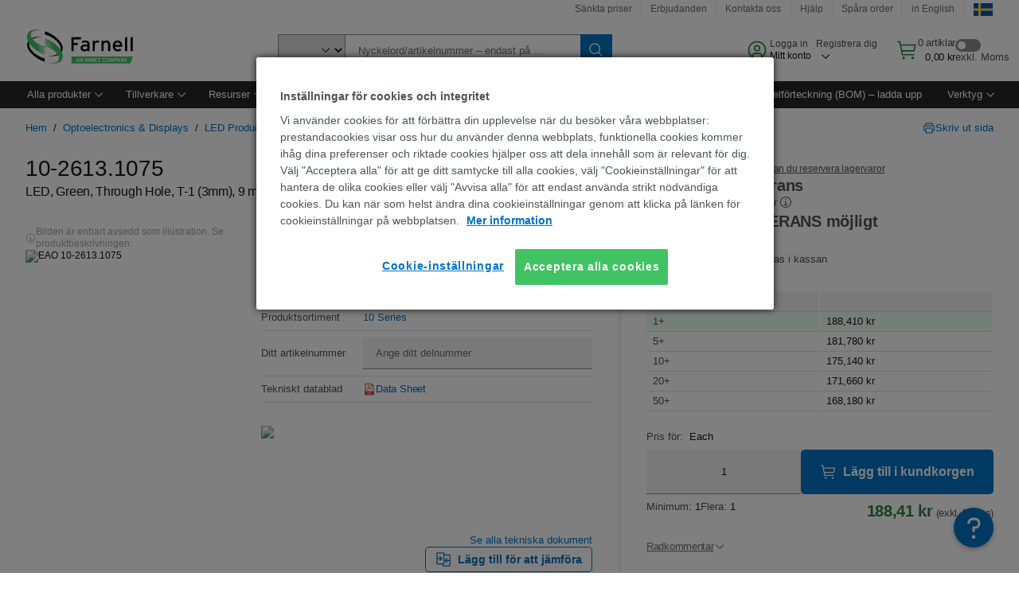

--- FILE ---
content_type: text/html; charset=utf-8
request_url: https://se.farnell.com/eao/10-2613-1075/led-green-28v-round-with-flat/dp/3807352
body_size: 98944
content:
<!DOCTYPE html>
    <html lang="sv">
    <head>
      <title data-rh="true">10-2613.1075 EAO, LED, Green, Through Hole | Farnell Sverige</title>
      <meta data-rh="true" name="charSet" charset="utf-8"/><meta data-rh="true" name="viewport" content="minimum-scale=1,initial-scale=1, width=device-width, shrink-to-fit=no"/><meta data-rh="true" name="theme-color" content="black"/><meta data-rh="true" property="og:title" content="10-2613.1075 EAO, LED, Green, Through Hole | Farnell Sverige"/><meta data-rh="true" property="og:url" content="https://se.farnell.com/eao/10-2613-1075/single-led-t1-bi-pin-green-28v/dp/3807352"/><meta data-rh="true" property="og:image" content="https://se.farnell.com/productimages/standard/en_GB/3807352-40.jpg"/><meta data-rh="true" property="og:image:alt" content="EAO 10-2613.1075"/><meta data-rh="true" property="og:type" content="product"/><meta data-rh="true" property="og:description" content="Köp 10-2613.1075 — EAO — LED, Green, Through Hole. Farnell Sverige erbjuder snabba anbud, expediering samma dag, snabba leveranser, omfattande varulager, datablad och teknisk support."/><meta data-rh="true" property="og:locale" content="sv_SE"/><meta data-rh="true" property="og:site_name" content="Farnell Sverige"/><meta data-rh="true" name="description" content="Köp 10-2613.1075 — EAO — LED, Green, Through Hole. Farnell Sverige erbjuder snabba anbud, expediering samma dag, snabba leveranser, omfattande varulager, datablad och teknisk support."/><meta data-rh="true" name="referrer" content="strict-origin-when-cross-origin"/>
      <script type="text/javascript" src="https://se.farnell.com/static/166a8a0305be0629dfb18665b3757f29d24e22881fac9f" async ></script><script type="text/javascript" src="/ruxit/ruxitagentjs_ICA15789NPQRUVXfghqrux_10327251022105625.js" data-dtconfig="rid=RID_-1086944741|rpid=-2058803981|domain=farnell.com|reportUrl=https://bf91937iui.bf.dynatrace.com/bf|app=e717baf61c7f909c|ssc=1|cors=1|owasp=1|uanpi=2|featureHash=ICA15789NPQRUVXfghqrux|msl=153600|uana=data-testid|xb=.*analytics.google.*^p.*google-analytics.*^p.*s.yimg.*^p.*decibelinsight.*^p.*onetrust.*^p.*linkedin.*^p.*^bs.tealeaf^bs.ibmcloud^bs.com.*^p.*smetrics.*^p.*brilliantcollector.com.*|rdnt=1|uxrgce=1|cuc=uaxleaay|srms=2,2,1,|mdl=mdcc42=20|mel=100000|mb=#mkt-at-popupOverlayDiv^c #mkt-at-popupOverlayDiv *^c .vc-exclude-block^c .vc-exclude-block *^c .vc-exclude-element|expw=1|md=mdcc32=a.items-qty,mdcc1=bpf.tagging.data.omniture.pageName,mdcc2=bpfUserIdCookie[1],mdcc34=a.invalidLoginError,mdcc3=bpf.tagging.data.omniture.pageName,mdcc36=a#formErrors,mdcc5=crxVisitor,mdcc37=a.pfSpecError,mdcc38=a#genericCardError,mdcc7=cPF_USER_DETAILS_10151,mdcc8=bwindow.pf.lookAhead.recentsearchterms,mdcc41=bwindow.digitalData.page.locale.currency,mdcc42=bnavigator.userAgent,mdcc43=bttMETA[0].RecipeName,mdcc44=bwindow.pf.validate.refRatDolEur,mdcc13=bdocument.referrer,mdcc45=bwindow.dd.cart.allItemsTotal[0],mdcc14=cPF_USERTYPE,mdcc46=cPF_PUNCHOUT_USER,mdcc31=bwindow.servedFromEdge,mdcc47=bwindow.s.Q.ActivityMap.s.ActivityMap.s.eVar33,mdcc48=bwindow.dd.user.isLoggedIn,mdcc49=a[class*^eOrderSummarystyles__ErrorWrapper],mdcc50=a.bx--toast-notification__subtitle,mdcc51=cPF_VISITOR_ID|lastModification=1765187037695|mdp=mdcc32,mdcc34,mdcc36,mdcc5,mdcc37,mdcc38,mdcc7,mdcc8,mdcc44,mdcc45,mdcc14,mdcc31,mdcc47,mdcc48,mdcc49|tp=500,50,0|srbbv=2|agentUri=/ruxit/ruxitagentjs_ICA15789NPQRUVXfghqrux_10327251022105625.js" data-config='{"revision":1765187037695,"beaconUri":"https://bf91937iui.bf.dynatrace.com/bf","agentUri":"/ruxit/ruxitagentjs_ICA15789NPQRUVXfghqrux_10327251022105625.js","environmentId":"uaxleaay","modules":"ICA15789NPQRUVXfghqrux"}' data-envconfig='{"tracestateKeyPrefix":"f0f85446-f954f44f"}' data-appconfig='{"app":"e717baf61c7f909c"}'></script><link data-rh="true" rel="preconnect" href="//cdn-ukwest.onetrust.com"/><link data-rh="true" rel="dns-prefetch" href="//cdn-ukwest.onetrust.com"/><link data-rh="true" rel="icon" type="image/png" href="/headless/favicon.ico" sizes="16x16"/><link data-rh="true" rel="preconnect" href="//target.farnell.com"/><link data-rh="true" rel="dns-prefetch" href="//target.farnell.com"/><link data-rh="true" rel="preconnect" href="//cdn.decibelinsight.net"/><link data-rh="true" rel="dns-prefetch" href="//cdn.decibelinsight.net"/><link data-rh="true" rel="canonical" href="https://se.farnell.com/eao/10-2613-1075/single-led-t1-bi-pin-green-28v/dp/3807352"/>
      <link rel="preload" href="/headless/static/fonts/ApercuAvnet-Regular-Web.woff2" as="font" crossorigin="anonymous">
      
         
        <style>html,body,div,span,h1,a,footer,header{padding:0;border:0;margin:0;font:inherit;font-size:100%;vertical-align:baseline}button{border-radius:0;font-family:inherit}footer,header{display:block}body{line-height:1}*{box-sizing:border-box}button{margin:0}html{font-size:100%}body{font-weight:400;font-family:'IBM Plex Sans','Helvetica Neue',Arial,sans-serif;-moz-osx-font-smoothing:grayscale;-webkit-font-smoothing:antialiased;text-rendering:optimizeLegibility}@media screen and (-ms-high-contrast:active){svg{fill:ButtonText}}h1{font-size:var(--cds-productive-heading-06-font-size, 2.625rem);font-weight:var(--cds-productive-heading-06-font-weight, 300);line-height:var(--cds-productive-heading-06-line-height, 1.199);letter-spacing:var(--cds-productive-heading-06-letter-spacing, 0)}a{color:#0f62fe}body{font-size:var(--cds-body-short-01-font-size, 0.875rem);font-weight:var(--cds-body-short-01-font-weight, 400);line-height:var(--cds-body-short-01-line-height, 1.28572);letter-spacing:var(--cds-body-short-01-letter-spacing, 0.16px);background-color:var(--cds-ui-background, #ffffff);color:var(--cds-text-01, #161616);line-height:1}.bx--grid{margin-right:auto;margin-left:auto;max-width:99rem;padding-right:1rem;padding-left:1rem}@media (min-width:42rem){.bx--grid{padding-right:2rem;padding-left:2rem}}@media (min-width:99rem){.bx--grid{padding-right:2.5rem;padding-left:2.5rem}}.bx--row{display:flex;flex-wrap:wrap;margin-right:-1rem;margin-left:-1rem}.bx--grid--condensed [class*=bx--col]{padding-top:.03125rem;padding-bottom:.03125rem}.bx--col-sm-4{width:100%;padding-right:1rem;padding-left:1rem}.bx--row--condensed .bx--col-sm-4,.bx--grid--condensed .bx--col-sm-4{padding-right:.03125rem;padding-left:.03125rem}.bx--col-sm-4{display:block;max-width:100%;flex:0 0 100%}.bx--col-md-8{width:100%;padding-right:1rem;padding-left:1rem}.bx--row--condensed .bx--col-md-8,.bx--grid--condensed .bx--col-md-8{padding-right:.03125rem;padding-left:.03125rem}@media (min-width:42rem){.bx--col-md-8{display:block;max-width:100%;flex:0 0 100%}}.bx--col-lg-16{width:100%;padding-right:1rem;padding-left:1rem}.bx--row--condensed .bx--col-lg-16,.bx--grid--condensed .bx--col-lg-16{padding-right:.03125rem;padding-left:.03125rem}@media (min-width:66rem){.bx--col-lg-16{display:block;max-width:100%;flex:0 0 100%}}.bx--col-xlg-16{width:100%;padding-right:1rem;padding-left:1rem}.bx--row--condensed .bx--col-xlg-16,.bx--grid--condensed .bx--col-xlg-16{padding-right:.03125rem;padding-left:.03125rem}@media (min-width:82rem){.bx--col-xlg-16{display:block;max-width:100%;flex:0 0 100%}}.bx--col-max-16{width:100%;padding-right:1rem;padding-left:1rem}.bx--row--condensed .bx--col-max-16,.bx--grid--condensed .bx--col-max-16{padding-right:.03125rem;padding-left:.03125rem}@media (min-width:99rem){.bx--col-max-16{display:block;max-width:100%;flex:0 0 100%}}

        
        :root { --cds-interactive-01: #0072C3;
--cds-interactive-02: #0072C3;
--cds-interactive-03: #0072C3;
--cds-interactive-04: #0072C3;
--cds-ui-background: #ffffff;
--cds-danger: #DA1E28;
--cds-blue-40: #73b5e5;
--cds-ui-01: #f4f4f4;
--cds-ui-02: #ffffff;
--cds-ui-03: #e0e0e0;
--cds-ui-04: #8d8d8d;
--cds-ui-05: #161616;
--cds-gray-30: #c6c6c6;
--cds-gray-40: #a8a8a8;
--cds-gray-60: #6f6f6f;
--cds-gray-70: #525252;
--cds-gray-80: #393939;
--cds-gray-90: #262626;
--cds-gray-100: #161616;
--cds-text-01: #161616;
--cds-text-02: #525252;
--cds-text-03: #a8a8a8;
--cds-text-04: #ffffff;
--cds-text-05: #6f6f6f;
--cds-text-06: #8d8d8d;
--cds-text-error: #da1e28;
--cds-icon-01: #161616;
--cds-icon-02: #525252;
--cds-icon-03: #ffffff;
--cds-icon-04: #2A8442;
--cds-link-01: #0072C3;
--cds-field-01: #f4f4f4;
--cds-field-02: #ffffff;
--cds-inverse-01: #ffffff;
--cds-inverse-02: #393939;
--cds-support-01: #da1e28;
--cds-support-02: #24a148;
--cds-support-03: #f1c21b;
--cds-support-04: #0763a5;
--cds-notification-error-background-color: #FFF1F1;
--cds-notification-success-background-color: #EEFEF2;
--cds-notification-warning-background-color: #FFF8E1;
--cds-notification-information-background-color: #eff8ff;
--cds-inverse-support-01: #fa4d56;
--cds-inverse-support-02: #42be65;
--cds-inverse-support-03: #f1c21b;
--cds-inverse-support-04: #488ece;
--cds-inverse-support-05: #1E853B;
--cds-inverse-link: #73b5e5;
--cds-overlay-01: #16161680;
--cds-overlay-02: #8A8A8A;
--cds-focus: #58b3f3;
--cds-hover-primary: #036bb4;
--cds-active-primary: #095082;
--cds-focus-primary: #58B3F3;
--cds-hover-primary-text: #0763a5;
--cds-hover-secondary: #036bb4;
--cds-active-secondary: #095082;
--cds-focus-secondary: #58B3F3;
--cds-hover-tertiary: #036bb4;
--cds-active-tertiary: #095082;
--cds-focus-tertiary: #58B3F3;
--cds-hover-ui: #e5e5e5;
--cds-active-ui: #C6C6C6;
--cds-selected-ui: #e0e0e0;
--cds-hover-selected-ui: #cacaca;
--cds-hover-danger: #BA1B23;
--cds-active-danger: #750E13;
--cds-hover-row: #e5e5e5;
--cds-selected-row: #d8f1d8;
--cds-visited-link: #574099;
--cds-disabled-01: #EBEBEB;
--cds-disabled-02: #C6C6C6;
--cds-disabled-03: #8d8d8d;
--cds-highlight: #d8ecfb;
--cds-skeleton-01: #e5e5e5;
--cds-skeleton-02: #c6c6c6;
--cds-inverse-hover-ui: #4c4c4c;
--cds-inverse-focus-ui: #ffffff;
--cds-brand-01: #41c363;
--cds-brand-02: #373A3C;
--cds-brand-03: #016c9f;
--cds-brand-primary: #41c363;
--cds-brand-secondary: #000000;
--cds-brand-accent-1: #80dceb;
--cds-brand-accent-2: #ffd100;
--cds-brand-primary-text: #2A8442;
--cds-tag-background-green: #A7F0BA;
--cds-tag-color-green: #0E6027;
--cds-nav-background: #262626;
--cds-nav-background-hover: #525252;
--cds-header-background-color: #ffffff;
--cds-avnet-green-accessible-text: #2A8442;
--cds-black: #000000;
--cds-secondary-green: #299044;
--cds-spacing-01: 0.125rem;
--cds-spacing-02: 0.25rem;
--cds-spacing-03: 0.5rem;
--cds-spacing-04: 0.75rem;
--cds-spacing-05: 1rem;
--cds-spacing-06: 1.5rem;
--cds-spacing-07: 2rem;
--cds-spacing-08: 2.5rem;
--cds-spacing-09: 3rem;
--cds-content-spacing-01: 0.5rem;
--cds-content-spacing-02: 0.625rem;
--cds-content-spacing-03: 1rem;
--cds-content-spacing-04: 1.375rem;
--cds-content-spacing-05: 1.5rem;
--cds-content-spacing-06: 1.625rem;
--cds-content-spacing-07: 2rem;
--cds-content-spacing-08: 4rem;
--cds-content-spacing-09: 4.625rem;
--cds-layout-01: 1rem;
--cds-layout-02: 1.5rem;
--cds-layout-03: 2rem;
--cds-layout-04: 3rem;
--cds-layout-05: 4rem;
--cds-layout-06: 6rem;
--cds-layout-07: 10rem;
--cds-current-font: 'Apercu Avnet', Helvetica Neue, Helvetica, Arial, sans-serif;
--cds-body-long-01-font-size: 0.813rem;
--cds-body-long-01-font-weight: 400;
--cds-body-long-01-letter-spacing: 0;
--cds-body-long-01-line-height: 1.3rem;
--cds-body-long-01-paragraph-spacing: 13px;
--cds-body-long-02-font-size: 0.938rem;
--cds-body-long-02-font-weight: 400;
--cds-body-long-02-letter-spacing: -0.0125rem;
--cds-body-long-02-line-height: 1.45rem;
--cds-body-long-02-paragraph-spacing: 12px;
--cds-body-short-01-font-size: 0.813rem;
--cds-body-short-01-font-weight: 400;
--cds-body-short-01-letter-spacing: 0;
--cds-body-short-01-line-height: 1.125rem;
--cds-body-short-01-paragraph-spacing: 9px;
--cds-body-short-02-font-size: 0.938rem;
--cds-body-short-02-font-weight: 400;
--cds-body-short-02-letter-spacing: -0.0125rem;
--cds-body-short-02-line-height: 1.3rem;
--cds-body-short-02-paragraph-spacing: 12px;
--cds-label-01-font-size: .8125rem;
--cds-label-01-font-weight: 400;
--cds-label-01-letter-spacing: 0;
--cds-label-01-line-height: 1rem;
--cds-caption-01-font-size: .75rem;
--cds-caption-01-font-weight: 400;
--cds-caption-01-letter-spacing: 0;
--cds-caption-01-line-height: 1rem;
--cds-helper-text-01-font-size: .75rem;
--cds-helper-text-01-letter-spacing: 0;
--cds-helper-text-01-line-height: 1rem;
--cds-helper-text-01-font-weight: 400;
--cds-code-01-font-size: .75rem;
--cds-code-01-font-weight: 400;
--cds-code-01-letter-spacing: 0;
--cds-code-01-line-height: 1rem;
--cds-code-02-font-size: .875rem;
--cds-code-02-font-weight: 400;
--cds-code-02-letter-spacing: 0px;
--cds-code-02-line-height: 1.25rem;
--cds-productive-heading-01-font-size: .875rem;
--cds-productive-heading-01-font-weight: 700;
--cds-productive-heading-01-letter-spacing: -0.0125rem;
--cds-productive-heading-01-line-height: 1.125rem;
--cds-productive-heading-02-font-size: 1rem;
--cds-productive-heading-02-font-weight: 700;
--cds-productive-heading-02-letter-spacing: -0.0188rem;
--cds-productive-heading-02-line-height: 1.375rem;
--cds-productive-heading-03-font-size: 1.25rem;
--cds-productive-heading-03-font-weight: 400;
--cds-productive-heading-03-letter-spacing: -0.0188rem;
--cds-productive-heading-03-line-height: 1.625rem;
--cds-productive-heading-04-font-size: 1.75rem;
--cds-productive-heading-04-font-weight: 400;
--cds-productive-heading-04-letter-spacing: -0.0188rem;
--cds-productive-heading-04-line-height: 2.25rem;
--cds-productive-heading-05-font-size: 2rem;
--cds-productive-heading-05-font-weight: 400;
--cds-productive-heading-05-letter-spacing: -0.0188rem;
--cds-productive-heading-05-line-height: 2.5rem;
--cds-productive-heading-06-font-size: 2.625rem;
--cds-productive-heading-06-font-weight: 300;
--cds-productive-heading-06-letter-spacing: -0.0188rem;
--cds-productive-heading-06-line-height: 3.125rem;
--cds-productive-heading-07-font-size: 3.375rem;
--cds-productive-heading-07-font-weight: 300;
--cds-productive-heading-07-letter-spacing: -0.0188rem;
--cds-productive-heading-07-line-height: 4rem;
--cds-ui-short-01-font-size: 0.75rem;
--cds-ui-short-01-line-height: 0.9375rem;
--cds-ui-short-01-font-weight: 400;
--cds-ui-short-01-letter-spacing: 0;
--cds-ui-short-02-font-size: 0.8125rem;
--cds-ui-short-02-line-height: 1rem;
--cds-ui-short-02-font-weight: 400;
--cds-ui-short-02-letter-spacing: 0;
--cds-ui-short-03-font-size: 0.875rem;
--cds-ui-short-03-line-height: 1.0625rem;
--cds-ui-short-03-font-weight: 400;
--cds-ui-short-03-letter-spacing: -0.0125rem;
--cds-ui-short-04-font-size: 0.875rem;
--cds-ui-short-04-line-height: 1.063rem;
--cds-ui-short-04-font-weight: 400;
--cds-ui-short-04-letter-spacing: -0.013rem;
--cds-ui-heading-01-font-size: 0.8125rem;
--cds-ui-heading-01-line-height: 1.0625rem;
--cds-ui-heading-01-font-weight: 700;
--cds-ui-heading-01-letter-spacing: 0 }

        * {
          box-sizing: border-box;
          margin: 0;
          padding: 0;
          text-decoration: none;
        }

        *::before,
        *::after {
          box-sizing: inherit;
        }

        html, body {
          font-family: 'Apercu Avnet', 'Helvetica Neue', Helvetica, Arial, sans-serif;
          font-size: 100%; /* 16px base font */
        }

        body{
         overflow-y: scroll;
        }
        
        body {
          overflow-x: hidden;
        }

        /* Screen reader only */
        .sr {
          height: 0;
          overflow: hidden;
          visibility: hidden;
          width: 0;
        }
        @keyframes exoHover {
          from { transform: scale(1.0); }
          50% { transform: scale(1.2); }
          to { transform: scale(1.0); }
        }
        @keyframes exoAction {
          from { transform: scale(1.0); }
          20% { transform: scale(0.9); }
          to { transform: scale(1.0); }
        }
        @keyframes wobble{
          from
          to {
          transform: translate3d(0, 0, 0);
        }

        10%,
        30%,
        50%,
        70%,
        90% {
          transform: translate3d(-5px, 0, 0);
        }

        20%,
        40%,
        60%,
        80% {
          transform: translate3d(5px, 0, 0);
        }
      }

        
      </style>
        <link
          rel="stylesheet"
          type="text/css"
          href="/headless/carbon_193fef85b16d8a2eca56a19d30af7337a01e472b.css"
          media="print"
          onload="this.media='all'"
          >
      <style data-styled="true" data-styled-version="5.3.11">.hujgsg{-webkit-align-items:center;-webkit-box-align:center;-ms-flex-align:center;align-items:center;display:-webkit-box;display:-webkit-flex;display:-ms-flexbox;display:flex;-webkit-box-pack:center;-webkit-justify-content:center;-ms-flex-pack:center;justify-content:center;max-width:100%;-webkit-transition:background-color 70ms cubic-bezier(0,0,0.38,0.9),box-shadow 70ms cubic-bezier(0,0,0.38,0.9),border-color 70ms cubic-bezier(0,0,0.38,0.9),box-shadow 70ms cubic-bezier(0,0,0.38,0.9);transition:background-color 70ms cubic-bezier(0,0,0.38,0.9),box-shadow 70ms cubic-bezier(0,0,0.38,0.9),border-color 70ms cubic-bezier(0,0,0.38,0.9),box-shadow 70ms cubic-bezier(0,0,0.38,0.9);vertical-align:top;border-radius:0;background-color:transparent;border:none;color:#0072C3;font:700 0.875rem/1.031rem 'Apercu Avnet','Helvetica Neue',Helvetica,Arial,sans-serif;min-height:2rem;min-width:2rem;padding:0 0.75rem;padding:0rem;}/*!sc*/
.hujgsg:hover{cursor:pointer;}/*!sc*/
.hujgsg:disabled{cursor:not-allowed;}/*!sc*/
.hujgsg:hover{background-color:#e5e5e5;}/*!sc*/
.hujgsg:active{background-color:#C6C6C6;}/*!sc*/
.hujgsg:focus{border-color:transparent;box-shadow:0 0 0 0.125rem #58B3F3;}/*!sc*/
.hujgsg:disabled{background-color:#EBEBEB;border:0;color:#C6C6C6;}/*!sc*/
.jKXTfW{-webkit-align-items:center;-webkit-box-align:center;-ms-flex-align:center;align-items:center;display:-webkit-box;display:-webkit-flex;display:-ms-flexbox;display:flex;-webkit-box-pack:center;-webkit-justify-content:center;-ms-flex-pack:center;justify-content:center;max-width:100%;-webkit-transition:background-color 70ms cubic-bezier(0,0,0.38,0.9),box-shadow 70ms cubic-bezier(0,0,0.38,0.9),border-color 70ms cubic-bezier(0,0,0.38,0.9),box-shadow 70ms cubic-bezier(0,0,0.38,0.9);transition:background-color 70ms cubic-bezier(0,0,0.38,0.9),box-shadow 70ms cubic-bezier(0,0,0.38,0.9),border-color 70ms cubic-bezier(0,0,0.38,0.9),box-shadow 70ms cubic-bezier(0,0,0.38,0.9);vertical-align:top;border-radius:0;background:#0072C3;border:none;color:#ffffff;font:700 0.875rem/1.031rem 'Apercu Avnet','Helvetica Neue',Helvetica,Arial,sans-serif;min-height:2.5rem;min-width:2.5rem;padding:0 1rem;padding:0rem;}/*!sc*/
.jKXTfW:hover{cursor:pointer;}/*!sc*/
.jKXTfW:disabled{cursor:not-allowed;}/*!sc*/
.jKXTfW:hover{background-color:#036bb4;}/*!sc*/
.jKXTfW:focus{background-color:#0072C3;border-color:#0072C3;box-shadow:inset 0 0 0 0.125rem #58B3F3;}/*!sc*/
.jKXTfW:disabled{background-color:#EBEBEB;border:0;color:#C6C6C6;}/*!sc*/
.eSiTQl{-webkit-align-items:center;-webkit-box-align:center;-ms-flex-align:center;align-items:center;display:-webkit-box;display:-webkit-flex;display:-ms-flexbox;display:flex;-webkit-box-pack:center;-webkit-justify-content:center;-ms-flex-pack:center;justify-content:center;max-width:100%;-webkit-transition:background-color 70ms cubic-bezier(0,0,0.38,0.9),box-shadow 70ms cubic-bezier(0,0,0.38,0.9),border-color 70ms cubic-bezier(0,0,0.38,0.9),box-shadow 70ms cubic-bezier(0,0,0.38,0.9);transition:background-color 70ms cubic-bezier(0,0,0.38,0.9),box-shadow 70ms cubic-bezier(0,0,0.38,0.9),border-color 70ms cubic-bezier(0,0,0.38,0.9),box-shadow 70ms cubic-bezier(0,0,0.38,0.9);vertical-align:top;border-radius:0.3rem;background:#0072C3;border:none;color:#ffffff;font:700 0.875rem/1.031rem 'Apercu Avnet','Helvetica Neue',Helvetica,Arial,sans-serif;min-height:3rem;min-width:3rem;padding:0 1rem;padding:0rem;}/*!sc*/
.eSiTQl:hover{cursor:pointer;}/*!sc*/
.eSiTQl:disabled{cursor:not-allowed;}/*!sc*/
.eSiTQl:hover{background-color:#036bb4;}/*!sc*/
.eSiTQl:focus{background-color:#0072C3;border-color:#0072C3;box-shadow:inset 0 0 0 0.125rem #58B3F3;}/*!sc*/
.eSiTQl:disabled{background-color:#EBEBEB;border:0;color:#C6C6C6;}/*!sc*/
.cowmYL{-webkit-align-items:center;-webkit-box-align:center;-ms-flex-align:center;align-items:center;display:-webkit-box;display:-webkit-flex;display:-ms-flexbox;display:flex;-webkit-box-pack:center;-webkit-justify-content:center;-ms-flex-pack:center;justify-content:center;max-width:100%;-webkit-transition:background-color 70ms cubic-bezier(0,0,0.38,0.9),box-shadow 70ms cubic-bezier(0,0,0.38,0.9),border-color 70ms cubic-bezier(0,0,0.38,0.9),box-shadow 70ms cubic-bezier(0,0,0.38,0.9);transition:background-color 70ms cubic-bezier(0,0,0.38,0.9),box-shadow 70ms cubic-bezier(0,0,0.38,0.9),border-color 70ms cubic-bezier(0,0,0.38,0.9),box-shadow 70ms cubic-bezier(0,0,0.38,0.9);vertical-align:top;border-radius:0.3rem;background-color:transparent;border:0.0625rem solid #0072C3;color:#0072C3;font:700 0.875rem/1.031rem 'Apercu Avnet','Helvetica Neue',Helvetica,Arial,sans-serif;min-height:3rem;min-width:3rem;padding:0 1rem;}/*!sc*/
.cowmYL:hover{cursor:pointer;}/*!sc*/
.cowmYL:disabled{cursor:not-allowed;}/*!sc*/
.cowmYL:hover{background-color:#036bb4;border-color:#036bb4;color:#ffffff;}/*!sc*/
.cowmYL:active{background-color:#095082;border-color:#095082;color:#ffffff;}/*!sc*/
.cowmYL:focus{background-color:#0072C3;border-color:#0072C3;box-shadow:0 0 0 0.125rem #58B3F3;color:#ffffff;}/*!sc*/
.cowmYL:disabled{background-color:transparent;border-color:#C6C6C6;color:#C6C6C6;}/*!sc*/
data-styled.g8[id="Buttonstyles__Button-sc-154lpu3-3"]{content:"hujgsg,jKXTfW,eSiTQl,cowmYL,"}/*!sc*/
.hqGPQO{overflow:hidden;padding:0.2rem 0;text-overflow:ellipsis;white-space:nowrap;}/*!sc*/
data-styled.g10[id="Buttonstyles__ButtonLabel-sc-154lpu3-5"]{content:"hqGPQO,"}/*!sc*/
.cBLfKc{pointer-events:auto;position:-webkit-sticky;position:sticky;}/*!sc*/
.cBLfKc .passive-notification-enter{height:0;opacity:0;-webkit-transform:translateY(-100%);-ms-transform:translateY(-100%);transform:translateY(-100%);}/*!sc*/
.cBLfKc .passive-notification-enter-active{height:auto;opacity:1;-webkit-transform:translateY(0);-ms-transform:translateY(0);transform:translateY(0);-webkit-transition:opacity 70ms cubic-bezier(0,0,0.38,0.9),-webkit-transform 70ms cubic-bezier(0,0,0.38,0.9),height 70ms cubic-bezier(0,0,0.38,0.9);-webkit-transition:opacity 70ms cubic-bezier(0,0,0.38,0.9),transform 70ms cubic-bezier(0,0,0.38,0.9),height 70ms cubic-bezier(0,0,0.38,0.9);transition:opacity 70ms cubic-bezier(0,0,0.38,0.9),transform 70ms cubic-bezier(0,0,0.38,0.9),height 70ms cubic-bezier(0,0,0.38,0.9);}/*!sc*/
.cBLfKc .passive-notification-exit{height:auto;opacity:1;-webkit-transform:translateY(0);-ms-transform:translateY(0);transform:translateY(0);}/*!sc*/
.cBLfKc .passive-notification-exit-active{opacity:0;-webkit-transform:translateY(-100%);-ms-transform:translateY(-100%);transform:translateY(-100%);-webkit-transition:opacity 70ms cubic-bezier(0.2,0,1,0.9),-webkit-transform 70ms cubic-bezier(0.2,0,1,0.9),height 70ms cubic-bezier(0.2,0,1,0.9);-webkit-transition:opacity 70ms cubic-bezier(0.2,0,1,0.9),transform 70ms cubic-bezier(0.2,0,1,0.9),height 70ms cubic-bezier(0.2,0,1,0.9);transition:opacity 70ms cubic-bezier(0.2,0,1,0.9),transform 70ms cubic-bezier(0.2,0,1,0.9),height 70ms cubic-bezier(0.2,0,1,0.9);}/*!sc*/
data-styled.g24[id="PassiveNotificationsListstyles__StyledPassiveNotification-sc-ddx4zf-0"]{content:"cBLfKc,"}/*!sc*/
.CiHyK.carbon-tooltip{font:400 0.813rem/1.125rem 'Apercu Avnet','Helvetica Neue',Helvetica,Arial,sans-serif;background-color:#393939;border-radius:0rem;link:#73b5e5;hover-ui:#4c4c4c;focus-ui:#ffffff;success-ui:#1E853B;max-width:18.75rem;opacity:1;padding:1rem;pointer-events:auto;z-index:11;}/*!sc*/
.CiHyK.carbon-tooltip color:base{bg:#393939;fg:#ffffff;}/*!sc*/
.CiHyK.carbon-tooltip danger{bg:#393939;fg:#fa4d56;}/*!sc*/
.CiHyK.carbon-tooltip success{bg:#393939;fg:#42be65;}/*!sc*/
.CiHyK.carbon-tooltip support{bg:#393939;fg:#f1c21b;}/*!sc*/
.CiHyK.carbon-tooltip information{bg:#393939;fg:#488ece;}/*!sc*/
data-styled.g35[id="Tooltipstyles__Tooltip-sc-18wkrzn-0"]{content:"CiHyK,"}/*!sc*/
.kBzCAz{width:5.5em;border-radius:5px;-webkit-animation:pulse 1.2s ease-in-out infinite;animation:pulse 1.2s ease-in-out infinite;background:linear-gradient(-90deg,#f0f0f0 0%,#f8f8f8 50%,#f0f0f0 100%);background-size:400% 400%;display:inline-block;height:100%;}/*!sc*/
.kBzCAz::before{content:'\00a0';}/*!sc*/
@-webkit-keyframes pulse{0%{background-position:0% 0%;}100%{background-position:-135% 0%;}}/*!sc*/
@keyframes pulse{0%{background-position:0% 0%;}100%{background-position:-135% 0%;}}/*!sc*/
data-styled.g36[id="SkeletonLine-sc-ubz8zo-0"]{content:"kBzCAz,"}/*!sc*/
.kyOEEU{background-color:#f4f4f4;}/*!sc*/
.kyOEEU .main-content{padding:0 1rem;}/*!sc*/
data-styled.g64[id="FlexGridstyles__FlexGrid-sc-1jjq7ad-0"]{content:"kyOEEU,"}/*!sc*/
.krtfMR{background-color:#f4f4f4;display:-webkit-box;display:-webkit-flex;display:-ms-flexbox;display:flex;-webkit-box-pack:center;-webkit-justify-content:center;-ms-flex-pack:center;justify-content:center;width:100%;}/*!sc*/
data-styled.g70[id="FooterCollectionstyles__FooterWrapper-sc-jhzv6d-0"]{content:"krtfMR,"}/*!sc*/
.fghRlj{width:100%;}/*!sc*/
@media (min-width:1584px){.fghRlj{margin:0 auto;width:99rem;}}/*!sc*/
data-styled.g71[id="FooterCollectionstyles__Footer-sc-jhzv6d-1"]{content:"fghRlj,"}/*!sc*/
.jMYilV{padding-top:3rem;}/*!sc*/
@media (max-width:calc(1056px - 1px)){}/*!sc*/
.crXOnj{padding-top:3rem;}/*!sc*/
@media (max-width:calc(1056px - 1px)){.crXOnj{padding-top:0;}}/*!sc*/
data-styled.g72[id="FooterCollectionstyles__FullMenuSection-sc-jhzv6d-2"]{content:"jMYilV,crXOnj,"}/*!sc*/
.hdrifa{padding-bottom:1rem;}/*!sc*/
@media (min-width:1056px){.hdrifa{padding-bottom:3rem;}}/*!sc*/
data-styled.g73[id="FooterCollectionstyles__AccredationalLogoWrapper-sc-jhzv6d-3"]{content:"hdrifa,"}/*!sc*/
.ljxLhC{padding-bottom:3rem;}/*!sc*/
data-styled.g74[id="FooterCollectionstyles__PaymentLogoWrapper-sc-jhzv6d-4"]{content:"ljxLhC,"}/*!sc*/
.ikqMmr{display:-webkit-box;display:-webkit-flex;display:-ms-flexbox;display:flex;-webkit-flex-direction:row;-ms-flex-direction:row;flex-direction:row;gap:1rem;height:2.625rem;}/*!sc*/
@media (min-width:1056px){.ikqMmr{-webkit-align-items:flex-start;-webkit-box-align:flex-start;-ms-flex-align:flex-start;align-items:flex-start;-webkit-flex-direction:row;-ms-flex-direction:row;flex-direction:row;margin-top:0;max-height:2.625rem;min-height:2.125rem;}}/*!sc*/
data-styled.g75[id="FooterCollectionstyles__AccreditationSection-sc-jhzv6d-5"]{content:"ikqMmr,"}/*!sc*/
.jFqDGD{display:-webkit-box;display:-webkit-flex;display:-ms-flexbox;display:flex;-webkit-flex-direction:row;-ms-flex-direction:row;flex-direction:row;gap:0.5rem;height:2.125rem;-webkit-box-pack:start;-webkit-justify-content:flex-start;-ms-flex-pack:start;justify-content:flex-start;width:100%;}/*!sc*/
@media (min-width:1056px){.jFqDGD{-webkit-box-pack:end;-webkit-justify-content:flex-end;-ms-flex-pack:end;justify-content:flex-end;}}/*!sc*/
data-styled.g76[id="FooterCollectionstyles__PaymentSection-sc-jhzv6d-6"]{content:"jFqDGD,"}/*!sc*/
.xtojr{padding-bottom:1rem;}/*!sc*/
data-styled.g77[id="FooterCollectionstyles__HorizontalMenuWrapper-sc-jhzv6d-7"]{content:"xtojr,"}/*!sc*/
.CQsAs{display:-webkit-box;display:-webkit-flex;display:-ms-flexbox;display:flex;-webkit-flex-flow:row nowrap;-ms-flex-flow:row nowrap;flex-flow:row nowrap;min-height:1.5rem;row-gap:0.5rem;}/*!sc*/
@media (max-width:calc(1056px - 1px)){.CQsAs{min-height:2.5rem;}}/*!sc*/
@media (max-width:calc(672px - 1px)){.CQsAs{-webkit-flex-flow:row wrap;-ms-flex-flow:row wrap;flex-flow:row wrap;}}/*!sc*/
data-styled.g78[id="FooterCollectionstyles__LowerMenuSection-sc-jhzv6d-8"]{content:"CQsAs,"}/*!sc*/
.bZsxmx{-webkit-align-items:center;-webkit-box-align:center;-ms-flex-align:center;align-items:center;border-right:0.063rem solid #e0e0e0;color:#525252;display:-webkit-box;display:-webkit-flex;display:-ms-flexbox;display:flex;-webkit-box-pack:center;-webkit-justify-content:center;-ms-flex-pack:center;justify-content:center;margin-right:0.5rem;padding-right:0.5rem;}/*!sc*/
.PKvvZ{-webkit-align-items:center;-webkit-box-align:center;-ms-flex-align:center;align-items:center;border-right:none;color:#525252;display:-webkit-box;display:-webkit-flex;display:-ms-flexbox;display:flex;-webkit-box-pack:center;-webkit-justify-content:center;-ms-flex-pack:center;justify-content:center;margin-right:0;padding-right:0;}/*!sc*/
data-styled.g79[id="FooterCollectionstyles__LowerMenuItem-sc-jhzv6d-9"]{content:"bZsxmx,PKvvZ,"}/*!sc*/
.ePluvq{color:#525252;font:400 0.75rem/0.9375rem 'Apercu Avnet','Helvetica Neue',Helvetica,Arial,sans-serif;padding-bottom:3rem;}/*!sc*/
data-styled.g80[id="FooterCollectionstyles__TextFooter-sc-jhzv6d-10"]{content:"ePluvq,"}/*!sc*/
.TeQvR{height:2.125rem;width:3.75rem;}/*!sc*/
data-styled.g83[id="FooterCollectionstyles__Card-sc-jhzv6d-13"]{content:"TeQvR,"}/*!sc*/
.hIHmCb{color:#525252;font:400 0.75rem/0.9375rem 'Apercu Avnet','Helvetica Neue',Helvetica,Arial,sans-serif;padding-right:0;}/*!sc*/
.hIHmCb:hover{-webkit-text-decoration:underline;text-decoration:underline;}/*!sc*/
.hIHmCb:active{color:#161616;-webkit-text-decoration:underline;text-decoration:underline;}/*!sc*/
.hIHmCb:focus{outline:0.0625rem solid #58b3f3;color:#161616;}/*!sc*/
data-styled.g84[id="FooterCollectionstyles__Link-sc-jhzv6d-15"]{content:"hIHmCb,"}/*!sc*/
.dvyBlj{font:400 0.75rem/0.9375rem 'Apercu Avnet','Helvetica Neue',Helvetica,Arial,sans-serif;background:transparent;border:0;color:#525252;cursor:pointer;padding-right:0;}/*!sc*/
.dvyBlj:hover{-webkit-text-decoration:underline;text-decoration:underline;}/*!sc*/
.dvyBlj:active{color:#161616;-webkit-text-decoration:underline;text-decoration:underline;}/*!sc*/
.dvyBlj:focus{outline:0.0625rem solid #58b3f3;color:#161616;}/*!sc*/
data-styled.g85[id="FooterCollectionstyles__ButtonLink-sc-jhzv6d-16"]{content:"dvyBlj,"}/*!sc*/
.dOeNEM{display:-webkit-box;display:-webkit-flex;display:-ms-flexbox;display:flex;-webkit-flex-direction:column;-ms-flex-direction:column;flex-direction:column;}/*!sc*/
data-styled.g92[id="FooterMenusstyles__MenuInner-sc-1c2ai00-0"]{content:"dOeNEM,"}/*!sc*/
.iMwFoE{width:100%;}/*!sc*/
data-styled.g93[id="FooterMenusstyles__Menu-sc-1c2ai00-1"]{content:"iMwFoE,"}/*!sc*/
.eXsObK{-webkit-align-items:center;-webkit-box-align:center;-ms-flex-align:center;align-items:center;box-sizing:border-box;display:-webkit-box;display:-webkit-flex;display:-ms-flexbox;display:flex;min-height:1.5rem;padding-top:0.5rem;width:-webkit-fit-content;width:-moz-fit-content;width:fit-content;}/*!sc*/
data-styled.g94[id="FooterMenusstyles__MenuItem-sc-1c2ai00-2"]{content:"eXsObK,"}/*!sc*/
.erPvqV{-webkit-align-items:center;-webkit-box-align:center;-ms-flex-align:center;align-items:center;border-bottom:0.063rem solid #c6c6c6;color:#161616;display:-webkit-box;display:-webkit-flex;display:-ms-flexbox;display:flex;min-height:2rem;font:400 0.8125rem/1rem 'Apercu Avnet','Helvetica Neue',Helvetica,Arial,sans-serif;}/*!sc*/
data-styled.g95[id="FooterMenusstyles__Topper-sc-1c2ai00-4"]{content:"erPvqV,"}/*!sc*/
.jVGsJi{display:-webkit-box;display:-webkit-flex;display:-ms-flexbox;display:flex;gap:2rem;padding-bottom:3rem;width:100%;}/*!sc*/
@media (max-width:calc(1056px - 1px)){.jVGsJi{padding-bottom:0;}}/*!sc*/
data-styled.g97[id="FooterMenusstyles__FooterContainer-sc-1c2ai00-6"]{content:"jVGsJi,"}/*!sc*/
.ivbbSF{color:#525252;font:400 0.8125rem/1rem 'Apercu Avnet','Helvetica Neue',Helvetica,Arial,sans-serif;}/*!sc*/
.ivbbSF:hover{-webkit-text-decoration:underline;text-decoration:underline;}/*!sc*/
.ivbbSF:active{color:#161616;-webkit-text-decoration:underline;text-decoration:underline;}/*!sc*/
.ivbbSF:focus{outline:0.0625rem solid #58b3f3;color:#161616;}/*!sc*/
@media (min-width:1056px){.ivbbSF{padding:0.25rem 0 0.25rem 0;}}/*!sc*/
@media (max-width:calc(1056px - 1px)){.ivbbSF{padding:0.75rem 0 0.75rem 0;}}/*!sc*/
data-styled.g98[id="FooterLinkstyles__Link-sc-1kr60u4-0"]{content:"ivbbSF,"}/*!sc*/
.ieuuZy{-webkit-align-items:center;-webkit-box-align:center;-ms-flex-align:center;align-items:center;color:#525252;display:-webkit-box;display:-webkit-flex;display:-ms-flexbox;display:flex;font:400 0.8125rem/1rem 'Apercu Avnet','Helvetica Neue',Helvetica,Arial,sans-serif;}/*!sc*/
@media (max-width:calc(1056px - 1px)){.ieuuZy{padding:0.75rem 0 0.75rem 0;}}/*!sc*/
.ieuuZy:hover{-webkit-text-decoration:underline;text-decoration:underline;}/*!sc*/
.ieuuZy:active{color:#161616;-webkit-text-decoration:underline;text-decoration:underline;}/*!sc*/
.ieuuZy:focus{outline:0.0625rem solid #58b3f3;color:#161616;}/*!sc*/
data-styled.g99[id="FooterSocialIconstyles__Link-sc-1lz8xcp-0"]{content:"ieuuZy,"}/*!sc*/
.oaLsi{padding-left:0.5rem;}/*!sc*/
data-styled.g100[id="FooterSocialIconstyles__Text-sc-1lz8xcp-1"]{content:"oaLsi,"}/*!sc*/
.kLrTia{-webkit-align-items:center;-webkit-box-align:center;-ms-flex-align:center;align-items:center;display:-webkit-box;display:-webkit-flex;display:-ms-flexbox;display:flex;-webkit-flex-direction:row;-ms-flex-direction:row;flex-direction:row;gap:0.75rem;min-height:3.5rem;}/*!sc*/
.kLrTia:hover .text{background-color:transparent;color:#525252;-webkit-text-decoration:underline;text-decoration:underline;}/*!sc*/
.kLrTia:active .text{color:#161616;}/*!sc*/
.kLrTia:hover a{background-color:#036bb4;color:#ffffff;}/*!sc*/
.kLrTia:active a{background-color:#095082;}/*!sc*/
data-styled.g104[id="FooterSignUpstyles__Outer-sc-166ylp9-0"]{content:"kLrTia,"}/*!sc*/
.fmkWSd{color:#525252;font:400 0.8125rem/1rem 'Apercu Avnet','Helvetica Neue',Helvetica,Arial,sans-serif;}/*!sc*/
.fmkWSd:active{color:#161616;-webkit-text-decoration:underline;text-decoration:underline;}/*!sc*/
.fmkWSd:focus{outline:0.0625rem solid #58b3f3;color:#161616;}/*!sc*/
data-styled.g105[id="FooterSignUpstyles__Text-sc-166ylp9-1"]{content:"fmkWSd,"}/*!sc*/
.itJFbo{-webkit-column-gap:2rem;column-gap:2rem;display:grid;grid-template-columns:calc(75% - 0.5rem) calc(25% - 1.5rem);position:relative;}/*!sc*/
.itJFbo .jumbotron:last-child{grid-column:1/-1;}/*!sc*/
@media (max-width:calc(1056px - 1px)){.itJFbo{grid-template-columns:auto;}}/*!sc*/
@media print{.itJFbo{display:none;}}/*!sc*/
data-styled.g106[id="Footerstyles__FooterWrapper-sc-1pii5z0-0"]{content:"itJFbo,"}/*!sc*/
.erddTJ{display:-webkit-box;display:-webkit-flex;display:-ms-flexbox;display:flex;gap:1rem;padding-bottom:0.5rem;}/*!sc*/
data-styled.g108[id="CommunitiesMenustyles__Container-sc-fcl9wh-0"]{content:"erddTJ,"}/*!sc*/
.HcVex{font:400 0.8125rem/1rem 'Apercu Avnet','Helvetica Neue',Helvetica,Arial,sans-serif;color:#161616;}/*!sc*/
.HcVex:hover{cursor:pointer;}/*!sc*/
.HcVex:focus{outline-color:#58b3f3;}/*!sc*/
data-styled.g109[id="GlobalMenuStylesstyles__MenuLink-sc-lxfla-0"]{content:"HcVex,"}/*!sc*/
.ldsneS{border-bottom:0.0625rem solid #e0e0e0;color:#161616;-webkit-hyphens:auto;-moz-hyphens:auto;-ms-hyphens:auto;hyphens:auto;overflow-wrap:break-word;padding:0 0 0.5rem;word-wrap:break-word;font:700 0.8125rem/1.0625rem 'Apercu Avnet','Helvetica Neue',Helvetica,Arial,sans-serif;}/*!sc*/
.ldsneS .GlobalMenuStylesstyles__MenuLink-sc-lxfla-0{font:700 0.8125rem/1.0625rem 'Apercu Avnet','Helvetica Neue',Helvetica,Arial,sans-serif;display:inline-block;}/*!sc*/
.ldsneS .GlobalMenuStylesstyles__MenuLink-sc-lxfla-0:hover{cursor:default;}/*!sc*/
.ldsneS .GlobalMenuStylesstyles__MenuLink-sc-lxfla-0:active{outline:0.0625rem solid #58b3f3;}/*!sc*/
data-styled.g113[id="GlobalMenuStylesstyles__MenuLevel0Title-sc-lxfla-4"]{content:"ldsneS,"}/*!sc*/
.kDjIKS{display:-webkit-box;display:-webkit-flex;display:-ms-flexbox;display:flex;-webkit-flex-direction:column;-ms-flex-direction:column;flex-direction:column;row-gap:0.5rem;}/*!sc*/
data-styled.g115[id="GlobalMenuStylesstyles__MenuLevel1Column-sc-lxfla-6"]{content:"kDjIKS,"}/*!sc*/
.jfigXl{margin-bottom:0.4rem;}/*!sc*/
.jfigXl .GlobalMenuStylesstyles__MenuLink-sc-lxfla-0{color:#0072C3;}/*!sc*/
.jfigXl .GlobalMenuStylesstyles__MenuLink-sc-lxfla-0:hover{-webkit-text-decoration:underline;text-decoration:underline;}/*!sc*/
.jfigXl .GlobalMenuStylesstyles__MenuLink-sc-lxfla-0:active{outline:0.0625rem solid #58b3f3;}/*!sc*/
.fEFKkn{margin-bottom:0.4rem;}/*!sc*/
.fEFKkn .GlobalMenuStylesstyles__MenuLink-sc-lxfla-0:hover{-webkit-text-decoration:underline;text-decoration:underline;}/*!sc*/
.fEFKkn .GlobalMenuStylesstyles__MenuLink-sc-lxfla-0:active{outline:0.0625rem solid #58b3f3;}/*!sc*/
.bFoUIf{margin-bottom:0.4rem;margin-left:0.5rem;}/*!sc*/
.bFoUIf .GlobalMenuStylesstyles__MenuLink-sc-lxfla-0:hover{-webkit-text-decoration:underline;text-decoration:underline;}/*!sc*/
.bFoUIf .GlobalMenuStylesstyles__MenuLink-sc-lxfla-0:active{outline:0.0625rem solid #58b3f3;}/*!sc*/
data-styled.g117[id="GlobalMenuStylesstyles__MenuLevel1Title-sc-lxfla-8"]{content:"jfigXl,fEFKkn,bFoUIf,"}/*!sc*/
.etNhWw{display:-webkit-box;display:-webkit-flex;display:-ms-flexbox;display:flex;-webkit-flex-direction:column;-ms-flex-direction:column;flex-direction:column;width:15rem;}/*!sc*/
data-styled.g118[id="Communitystyles__Container-sc-byr3n1-0"]{content:"etNhWw,"}/*!sc*/
.jygMXW{height:3rem;padding-left:0.5rem;width:15rem;}/*!sc*/
data-styled.g119[id="Communitystyles__ImageContainer-sc-byr3n1-1"]{content:"jygMXW,"}/*!sc*/
.jhYswS{height:2.375rem;width:8.438rem;}/*!sc*/
data-styled.g120[id="Communitystyles__Image-sc-byr3n1-2"]{content:"jhYswS,"}/*!sc*/
.bpJCg{padding:0.375rem 0.5rem 0;}/*!sc*/
data-styled.g122[id="Communitystyles__TextContainer-sc-byr3n1-4"]{content:"bpJCg,"}/*!sc*/
.dtRjIc{display:-webkit-box;display:-webkit-flex;display:-ms-flexbox;display:flex;-webkit-flex-flow:row nowrap;-ms-flex-flow:row nowrap;flex-flow:row nowrap;gap:1.5rem;padding-bottom:0.125rem;width:-webkit-max-content;width:-moz-max-content;width:max-content;}/*!sc*/
data-styled.g123[id="Resourcesstyles__Resources-sc-1xz4x0u-0"]{content:"dtRjIc,"}/*!sc*/
.kQruQO{padding-left:0.5rem;width:15rem;}/*!sc*/
data-styled.g124[id="Resourcesstyles__Column-sc-1xz4x0u-1"]{content:"kQruQO,"}/*!sc*/
.gHMJcX{border-bottom:0.063rem solid #C6C6C6;padding:0.375rem 0;}/*!sc*/
data-styled.g125[id="Resourcesstyles__ColumnLinks-sc-1xz4x0u-2"]{content:"gHMJcX,"}/*!sc*/
.hmhrOc{padding:0.375rem 0;}/*!sc*/
data-styled.g126[id="Resourcesstyles__View-sc-1xz4x0u-3"]{content:"hmhrOc,"}/*!sc*/
.cKrSdQ{padding:0 0.5rem;width:15rem;}/*!sc*/
data-styled.g127[id="ToolsMenustyles__ToolsMenu-sc-4mqkv1-0"]{content:"cKrSdQ,"}/*!sc*/
.erfgzu{border-bottom:0.063rem solid #C6C6C6;display:-webkit-box;display:-webkit-flex;display:-ms-flexbox;display:flex;-webkit-flex-direction:column;-ms-flex-direction:column;flex-direction:column;gap:0.75rem;padding-bottom:0.625rem;}/*!sc*/
data-styled.g128[id="ToolsMenustyles__ToolsLinks-sc-4mqkv1-1"]{content:"erfgzu,"}/*!sc*/
.eiTJHM{color:#161616;font:400 0.8125rem/1rem 'Apercu Avnet','Helvetica Neue',Helvetica,Arial,sans-serif;}/*!sc*/
.eiTJHM:hover{-webkit-text-decoration:underline;text-decoration:underline;}/*!sc*/
.eiTJHM:active{outline:0.0625rem solid #58b3f3;}/*!sc*/
data-styled.g129[id="ToolsMenustyles__StyledReactLink-sc-4mqkv1-2"]{content:"eiTJHM,"}/*!sc*/
.bQFqce{padding:0.375rem 0 0.5rem 0;}/*!sc*/
data-styled.g130[id="ToolsMenustyles__View-sc-4mqkv1-3"]{content:"bQFqce,"}/*!sc*/
.eLXVdv{display:-webkit-box;display:-webkit-flex;display:-ms-flexbox;display:flex;-webkit-flex-direction:row;-ms-flex-direction:row;flex-direction:row;-webkit-flex-wrap:wrap;-ms-flex-wrap:wrap;flex-wrap:wrap;gap:1rem;-webkit-box-pack:center;-webkit-justify-content:center;-ms-flex-pack:center;justify-content:center;margin-left:-0.5rem;margin-right:-0.5rem;}/*!sc*/
data-styled.g151[id="Logostyles__LogoContainer-sc-1ar034o-1"]{content:"eLXVdv,"}/*!sc*/
.kAguqD{-webkit-align-items:center;-webkit-box-align:center;-ms-flex-align:center;align-items:center;display:-webkit-box;display:-webkit-flex;display:-ms-flexbox;display:flex;height:2.5rem;-webkit-box-pack:center;-webkit-justify-content:center;-ms-flex-pack:center;justify-content:center;overflow:hidden;width:8.25rem;}/*!sc*/
.kAguqD:focus,.kAguqD:active{border:0.0625rem solid #58b3f3;}/*!sc*/
data-styled.g152[id="Logostyles__LogoColumns-sc-1ar034o-2"]{content:"kAguqD,"}/*!sc*/
.XXmWP{font:400 0.875rem/1.0625rem 'Apercu Avnet','Helvetica Neue',Helvetica,Arial,sans-serif;-webkit-letter-spacing:-0.0125rem;-moz-letter-spacing:-0.0125rem;-ms-letter-spacing:-0.0125rem;letter-spacing:-0.0125rem;-webkit-align-items:center;-webkit-box-align:center;-ms-flex-align:center;align-items:center;display:-webkit-box;display:-webkit-flex;display:-ms-flexbox;display:flex;height:100%;-webkit-box-pack:center;-webkit-justify-content:center;-ms-flex-pack:center;justify-content:center;text-align:center;width:100%;}/*!sc*/
data-styled.g153[id="Logostyles__StyledLink-sc-1ar034o-3"]{content:"XXmWP,"}/*!sc*/
.gysMKF{-webkit-align-items:center;-webkit-box-align:center;-ms-flex-align:center;align-items:center;-webkit-box-pack:center;-webkit-justify-content:center;-ms-flex-pack:center;justify-content:center;height:2.5rem;max-width:8.25rem;width:100%;}/*!sc*/
data-styled.g154[id="Logostyles__LogoImage-sc-1ar034o-4"]{content:"gysMKF,"}/*!sc*/
.ZUNwr{background-image:url(/site/binaries/content/gallery/common/core-content/header/manufacturer-menu-banner/mpro-menu-ban-384170.jpg/mpro-menu-ban-384170.jpg/premierfarnellbrxm%3Amanufacturermenubannerlarge);background-position:center;background-size:cover;height:auto;margin-top:1rem;max-height:13rem;padding:1rem;position:relative;width:37rem;background-color:#ffffff;border:#e0e0e0 solid 0.063rem;color:#161616;}/*!sc*/
.ZUNwr:active{border-color:#0072C3;box-shadow:inset 0 0 0 0.125rem #58B3F3;}/*!sc*/
.gCKdbv{background-image:url(/site/binaries/content/gallery/common/core-content/header/manufacturer-menu-banner/global-brand-manu-menu-banner.jpg/global-brand-manu-menu-banner.jpg/premierfarnellbrxm%3Amanufacturermenubannerlarge);background-position:center;background-size:cover;height:auto;margin-top:1rem;max-height:13rem;padding:1rem;position:relative;width:37rem;background-color:#ffffff;border:#e0e0e0 solid 0.063rem;color:#161616;}/*!sc*/
.gCKdbv:active{border-color:#0072C3;box-shadow:inset 0 0 0 0.125rem #58B3F3;}/*!sc*/
data-styled.g178[id="ManufacturerMenuBannerstyles__ManufacturerMenuBanner-sc-sea7j2-0"]{content:"ZUNwr,gCKdbv,"}/*!sc*/
.cEZybo{width:100%;}/*!sc*/
@media (min-width:672px){.cEZybo{width:50%;}}/*!sc*/
data-styled.g179[id="ManufacturerMenuBannerstyles__ContainerWrapper-sc-sea7j2-1"]{content:"cEZybo,"}/*!sc*/
.fFaJUP{margin-bottom:0.5rem;max-height:2rem;max-width:10.938rem;}/*!sc*/
data-styled.g180[id="ManufacturerMenuBannerstyles__Logo-sc-sea7j2-2"]{content:"fFaJUP,"}/*!sc*/
.hHZZDK{-webkit-box-orient:vertical;-webkit-line-clamp:3;display:-webkit-box;margin-bottom:0.5rem;overflow:hidden;font:700 1rem/1.375rem 'Apercu Avnet','Helvetica Neue',Helvetica,Arial,sans-serif;-webkit-letter-spacing:-0.0188rem;-moz-letter-spacing:-0.0188rem;-ms-letter-spacing:-0.0188rem;letter-spacing:-0.0188rem;color:#161616;-webkit-line-clamp:2;}/*!sc*/
data-styled.g181[id="ManufacturerMenuBannerstyles__Title-sc-sea7j2-3"]{content:"hHZZDK,"}/*!sc*/
.AfnGX{display:-webkit-box;-webkit-box-orient:vertical;-webkit-line-clamp:2;margin-bottom:0.5rem;overflow:hidden;font:400 0.813rem/1.125rem 'Apercu Avnet','Helvetica Neue',Helvetica,Arial,sans-serif;color:#525252;}/*!sc*/
data-styled.g182[id="ManufacturerMenuBannerstyles__SubTitle-sc-sea7j2-4"]{content:"AfnGX,"}/*!sc*/
.hBXNQj{color:#0072C3;font:400 0.813rem/1.125rem 'Apercu Avnet','Helvetica Neue',Helvetica,Arial,sans-serif;color:#0072C3;}/*!sc*/
data-styled.g183[id="ManufacturerMenuBannerstyles__BannerLink-sc-sea7j2-5"]{content:"hBXNQj,"}/*!sc*/
.deIHPL{display:-webkit-box;display:-webkit-flex;display:-ms-flexbox;display:flex;-webkit-flex-direction:column;-ms-flex-direction:column;flex-direction:column;gap:0.375rem;}/*!sc*/
data-styled.g228[id="ManufacturerMenuCollectionstyles__ManufacturerMenuCollection-sc-1dwt12p-0"]{content:"deIHPL,"}/*!sc*/
.eAbhOP{border-bottom:0.0625rem solid #e0e0e0;padding:1rem 0.5rem;width:37rem;}/*!sc*/
.eAbhOP a:focus{outline-color:#58b3f3;}/*!sc*/
data-styled.g229[id="ManufacturerMenuCollectionstyles__ManufacturerLogoContainer-sc-1dwt12p-1"]{content:"eAbhOP,"}/*!sc*/
.keFVWd svg{height:1rem;width:1.5rem;}/*!sc*/
data-styled.g238[id="Flagstyles__Flag-sc-ez3p03-0"]{content:"keFVWd,"}/*!sc*/
.ftmCTt{display:-webkit-box;display:-webkit-flex;display:-ms-flexbox;display:flex;padding-right:1.375rem;}/*!sc*/
@media (max-width:calc(1056px - 1px)){.ftmCTt{display:none;}}/*!sc*/
@media (min-width:1584px){.ftmCTt{padding-right:1.8rem;}}/*!sc*/
data-styled.g729[id="TopLinksstyles__TopLinks-sc-1s8kfll-0"]{content:"ftmCTt,"}/*!sc*/
.gTYSUe{border-right:#EBEBEB solid 0.0625rem;color:#6f6f6f;font-size:.75rem;line-height:0.938rem;padding:0.25rem 0.7rem;}/*!sc*/
.gTYSUe:hover{-webkit-text-decoration:underline;text-decoration:underline;}/*!sc*/
.gTYSUe:focus{outline:0.0625rem solid #58b3f3;}/*!sc*/
data-styled.g730[id="TopLinksstyles__StyledLink-sc-1s8kfll-1"]{content:"gTYSUe,"}/*!sc*/
.eOsKiI{padding:0.25rem 0.7rem;}/*!sc*/
.eOsKiI:focus{outline:0.0625rem solid #58b3f3;}/*!sc*/
data-styled.g731[id="TopLinksstyles__Container-sc-1s8kfll-2"]{content:"eOsKiI,"}/*!sc*/
.eElRmq{color:#525252;cursor:pointer;position:relative;width:100%;font:400 0.75rem/1.125rem 'Apercu Avnet','Helvetica Neue',Helvetica,Arial,sans-serif;}/*!sc*/
@media (min-width:1056px){.eElRmq{min-width:6rem;}}/*!sc*/
data-styled.g732[id="MiniShoppingCartDropdownstyles__ShoppingCartIconContainer-sc-ov9c7v-0"]{content:"eElRmq,"}/*!sc*/
.jFPUBZ{-webkit-align-items:center;-webkit-box-align:center;-ms-flex-align:center;align-items:center;display:-webkit-box;display:-webkit-flex;display:-ms-flexbox;display:flex;gap:0.589rem;-webkit-box-pack:end;-webkit-justify-content:flex-end;-ms-flex-pack:end;justify-content:flex-end;}/*!sc*/
.jFPUBZ:focus{outline:0.0625rem solid #58b3f3;}/*!sc*/
data-styled.g733[id="MiniShoppingCartDropdownstyles__ShoppingCartContainerForOutline-sc-ov9c7v-1"]{content:"jFPUBZ,"}/*!sc*/
@media (min-width:672px){.jbUUAk{fill:#2A8442;}}/*!sc*/
@media (max-width:calc(1056px - 1px)){.jbUUAk{fill:#161616;}}/*!sc*/
data-styled.g734[id="MiniShoppingCartDropdownstyles__ShoppingCartIcon-sc-ov9c7v-2"]{content:"jbUUAk,"}/*!sc*/
.fbwbVQ{cursor:pointer;display:-webkit-box;display:-webkit-flex;display:-ms-flexbox;display:flex;-webkit-flex-direction:column;-ms-flex-direction:column;flex-direction:column;}/*!sc*/
.fbwbVQ span:nth-child(2){color:#161616;-webkit-letter-spacing:-0.019rem;-moz-letter-spacing:-0.019rem;-ms-letter-spacing:-0.019rem;letter-spacing:-0.019rem;}/*!sc*/
@media (max-width:calc(1056px - 1px)){.fbwbVQ{display:none;}}/*!sc*/
data-styled.g735[id="MiniShoppingCartDropdownstyles__AmountAndLabelContainer-sc-ov9c7v-3"]{content:"fbwbVQ,"}/*!sc*/
.HgypS{font:400 .8125rem/1rem 'Apercu Avnet','Helvetica Neue',Helvetica,Arial,sans-serif;-webkit-align-items:center;-webkit-box-align:center;-ms-flex-align:center;align-items:center;background-color:#A7F0BA;border-radius:2rem;color:#0E6027;display:-webkit-box;display:-webkit-flex;display:-ms-flexbox;display:flex;font-size:0.75rem;height:1rem;-webkit-box-pack:center;-webkit-justify-content:center;-ms-flex-pack:center;justify-content:center;left:0.7rem;max-width:1.75rem;min-width:1rem;padding:0.25rem;position:absolute;text-align:center;top:-0.375rem;vertical-align:middle;white-space:nowrap;}/*!sc*/
@media (min-width:1056px){.HgypS{display:none;}}/*!sc*/
data-styled.g737[id="MiniShoppingCartDropdownstyles__CountBadge-sc-ov9c7v-6"]{content:"HgypS,"}/*!sc*/
.dVRLaq{font-size:0.813rem;-webkit-letter-spacing:-0.019rem;-moz-letter-spacing:-0.019rem;-ms-letter-spacing:-0.019rem;letter-spacing:-0.019rem;line-height:1.125rem;}/*!sc*/
data-styled.g741[id="MiniShoppingCartDropdownstyles__ItemsCountText-sc-ov9c7v-11"]{content:"dVRLaq,"}/*!sc*/
.evekhq{cursor:default;font-size:0.813rem;-webkit-letter-spacing:-0.019rem;-moz-letter-spacing:-0.019rem;-ms-letter-spacing:-0.019rem;letter-spacing:-0.019rem;line-height:1.125rem;text-align:right;white-space:nowrap;}/*!sc*/
data-styled.g748[id="MiniShoppingCartDropdownstyles__PriceLabel-sc-ov9c7v-18"]{content:"evekhq,"}/*!sc*/
.hJsCGI{color:#161616;cursor:pointer;}/*!sc*/
data-styled.g749[id="MiniShoppingCartDropdownstyles__TotalPrice-sc-ov9c7v-19"]{content:"hJsCGI,"}/*!sc*/
.ccquUx{height:auto;position:relative;width:auto;}/*!sc*/
.ccquUx button{border-radius:50%;box-shadow:0 0.125rem 0.375rem rgba(0,0,0,0.3);}/*!sc*/
.ccquUx button:active{background-color:#095082;}/*!sc*/
.ccquUx button:focus{background-color:#095082;border-color:#095082;box-shadow:none;}/*!sc*/
.ccquUx .helpFeedbackBtn > path:first-child{display:none;}/*!sc*/
.ccquUx > .onHoverTooltip{bottom:3.8rem;height:2.4rem;left:unset;min-width:7.3rem;padding:0.5rem;position:absolute;right:0;top:auto;visibility:visible;}/*!sc*/
.ccquUx > .onHoverTooltip > .react-tooltip-arrow{bottom:-0.27rem;left:unset;right:1rem;top:auto;}/*!sc*/
.ccquUx > .menuTooltip{bottom:3.8rem;left:unset;min-width:11.3rem;padding:0.5rem;position:absolute;right:0;top:auto;visibility:visible;}/*!sc*/
.ccquUx > .menuTooltip > .menuContainer{display:-webkit-box;display:-webkit-flex;display:-ms-flexbox;display:flex;-webkit-flex-direction:column;-ms-flex-direction:column;flex-direction:column;padding:0;width:100%;}/*!sc*/
.ccquUx > .menuTooltip > .menuContainer > .bx--row{height:3rem;margin:0;width:100%;}/*!sc*/
@media (min-width:1056px){.ccquUx > .menuTooltip > .menuContainer > .bx--row{height:initial;}}/*!sc*/
.ccquUx > .menuTooltip > .menuContainer > .bx--row:hover{background-color:#036bb4;}/*!sc*/
.ccquUx > .menuTooltip > .menuContainer > .bx--row:active{background-color:#095082;}/*!sc*/
.ccquUx > .menuTooltip > .menuContainer > .bx--row > span{-webkit-align-items:center;-webkit-box-align:center;-ms-flex-align:center;align-items:center;display:-webkit-box;display:-webkit-flex;display:-ms-flexbox;display:flex;-webkit-flex-direction:row;-ms-flex-direction:row;flex-direction:row;padding:0.5rem 1rem;width:100%;}/*!sc*/
.ccquUx > .menuTooltip > .menuContainer > .bx--row > span:hover{-webkit-text-decoration:none;text-decoration:none;}/*!sc*/
.ccquUx > .menuTooltip > .react-tooltip-arrow{bottom:-0.27rem;left:unset;right:1rem;top:auto;}/*!sc*/
@media print{.ccquUx{display:none;}}/*!sc*/
data-styled.g750[id="CustomerFeedbackButtonstyles__CustomerFeedbackButton-sc-1x1rfee-0"]{content:"ccquUx,"}/*!sc*/
.bHoIBz{-webkit-align-items:center;-webkit-box-align:center;-ms-flex-align:center;align-items:center;background-color:#0072C3;border-radius:50%;cursor:pointer;display:none;-webkit-flex:0 0 auto;-ms-flex:0 0 auto;flex:0 0 auto;height:auto;-webkit-box-pack:center;-webkit-justify-content:center;-ms-flex-pack:center;justify-content:center;width:auto;}/*!sc*/
.bHoIBz:hover{background-color:#036bb4;}/*!sc*/
.bHoIBz:active{background-color:#095082;}/*!sc*/
@media (min-width:1584px){.bHoIBz{bottom:2.5rem;right:2.5rem;}}/*!sc*/
@media (min-width:1312px) and (max-width:calc(1584px - 1px )){}/*!sc*/
@media (min-width:672px) and (max-width:calc(1312px - 1px )){}/*!sc*/
@media (min-width:672px) and (max-width:calc(1584px - 1px )){.bHoIBz{bottom:2rem;right:2rem;}}/*!sc*/
@media (max-width:calc(672px - 1px)){.bHoIBz{bottom:1rem;right:1rem;}}/*!sc*/
.bHoIBz > button{border-radius:50%;box-shadow:0 0.125rem 0.375rem rgba(0,0,0,0.3);}/*!sc*/
data-styled.g755[id="BackToTopstyles__BackToTopContainer-sc-17af5mr-0"]{content:"bHoIBz,"}/*!sc*/
.iIKDKU{-webkit-align-items:center;-webkit-box-align:center;-ms-flex-align:center;align-items:center;cursor:pointer;display:-webkit-box;display:-webkit-flex;display:-ms-flexbox;display:flex;position:relative;}/*!sc*/
data-styled.g756[id="StoreSelectorstyles__Intl-sc-1b043sz-0"]{content:"iIKDKU,"}/*!sc*/
.koENwK{background:#ffffff;height:6rem;position:relative;top:0;z-index:5;}/*!sc*/
@media (min-width:1056px){.koENwK{height:8.5rem;}.koENwK .menu-button{display:none;}}/*!sc*/
@media print{.koENwK{display:none;}}/*!sc*/
data-styled.g762[id="Headerstyles__Header-sc-ql3gat-0"]{content:"koENwK,"}/*!sc*/
.jiKzxo{display:-webkit-box;display:-webkit-flex;display:-ms-flexbox;display:flex;-webkit-flex-direction:column;-ms-flex-direction:column;flex-direction:column;height:100%;}/*!sc*/
@media (min-width:1056px){.jiKzxo{-webkit-flex-direction:column;-ms-flex-direction:column;flex-direction:column;}}/*!sc*/
data-styled.g763[id="Headerstyles__Content-sc-ql3gat-1"]{content:"jiKzxo,"}/*!sc*/
.gIWQeN{background:#ffffff;display:-webkit-box;display:-webkit-flex;display:-ms-flexbox;display:flex;height:1.5rem;-webkit-box-pack:end;-webkit-justify-content:flex-end;-ms-flex-pack:end;justify-content:flex-end;margin:0 auto;max-width:99rem;width:100%;z-index:2;}/*!sc*/
@media (max-width:calc(1056px - 1px)){.gIWQeN{display:none;}}/*!sc*/
data-styled.g764[id="Headerstyles__TopLinks-sc-ql3gat-2"]{content:"gIWQeN,"}/*!sc*/
.jekPUU{-webkit-align-items:center;-webkit-box-align:center;-ms-flex-align:center;align-items:center;display:-webkit-box;display:-webkit-flex;display:-ms-flexbox;display:flex;height:100%;-webkit-box-pack:justify;-webkit-justify-content:space-between;-ms-flex-pack:justify;justify-content:space-between;margin:0 auto;max-width:99rem;padding:0 1rem;width:100%;}/*!sc*/
@media (min-width:672px){.jekPUU{padding:0 2.5rem;}}/*!sc*/
@media (min-width:1056px){.jekPUU{background:#ffffff;min-height:auto;padding:0 2rem;z-index:3;}}/*!sc*/
@media (min-width:1584px){.jekPUU{padding:0 2.5rem;}}/*!sc*/
data-styled.g765[id="Headerstyles__Main-sc-ql3gat-3"]{content:"jekPUU,"}/*!sc*/
.ciUgTP{-webkit-align-items:center;-webkit-box-align:center;-ms-flex-align:center;align-items:center;display:-webkit-box;display:-webkit-flex;display:-ms-flexbox;display:flex;gap:1rem;}/*!sc*/
data-styled.g766[id="Headerstyles__LeftContainer-sc-ql3gat-4"]{content:"ciUgTP,"}/*!sc*/
.eqWLRw{-webkit-align-items:center;-webkit-box-align:center;-ms-flex-align:center;align-items:center;color:#525252;display:-webkit-box;display:-webkit-flex;display:-ms-flexbox;display:flex;gap:1rem;height:100%;-webkit-box-pack:justify;-webkit-justify-content:space-between;-ms-flex-pack:justify;justify-content:space-between;}/*!sc*/
data-styled.g767[id="Headerstyles__Icons-sc-ql3gat-6"]{content:"eqWLRw,"}/*!sc*/
.hlnNen{display:-webkit-box;display:-webkit-flex;display:-ms-flexbox;display:flex;}/*!sc*/
@media (min-width:1056px){.hlnNen{display:none;}}/*!sc*/
data-styled.g768[id="Headerstyles__ShowOnlyOnMobileContainer-sc-ql3gat-7"]{content:"hlnNen,"}/*!sc*/
.clxkHu{display:none;}/*!sc*/
@media (min-width:1056px){.clxkHu{display:-webkit-box;display:-webkit-flex;display:-ms-flexbox;display:flex;}}/*!sc*/
.jqBlNA{display:none;}/*!sc*/
@media (min-width:1056px){.jqBlNA{display:block;}}/*!sc*/
data-styled.g769[id="Headerstyles__HideOnMobileContainer-sc-ql3gat-8"]{content:"clxkHu,jqBlNA,"}/*!sc*/
.kEyXBr{-webkit-align-items:center;-webkit-box-align:center;-ms-flex-align:center;align-items:center;display:-webkit-box;display:-webkit-flex;display:-ms-flexbox;display:flex;gap:2rem;}/*!sc*/
@media (max-width:calc(1056px - 1px)){.kEyXBr{gap:0;}}/*!sc*/
data-styled.g770[id="Headerstyles__LogosContainer-sc-ql3gat-9"]{content:"kEyXBr,"}/*!sc*/
.cSZEVU{-webkit-align-items:center;-webkit-box-align:center;-ms-flex-align:center;align-items:center;display:-webkit-box;display:-webkit-flex;display:-ms-flexbox;display:flex;}/*!sc*/
@media (max-width:calc(1056px - 1px)){.cSZEVU svg{height:3rem;-webkit-transform:scale(0.625);-ms-transform:scale(0.625);transform:scale(0.625);-webkit-transform-origin:left;-ms-transform-origin:left;transform-origin:left;}}/*!sc*/
@media (min-width:1056px){.cSZEVU svg{-webkit-transform:translateY(-0.2rem);-ms-transform:translateY(-0.2rem);transform:translateY(-0.2rem);}}/*!sc*/
.cSZEVU:focus{outline:0.0625rem solid #58b3f3;}/*!sc*/
data-styled.g771[id="Headerstyles__Logo-sc-ql3gat-10"]{content:"cSZEVU,"}/*!sc*/
.gbptoU{display:none;}/*!sc*/
@media (min-width:1056px){.gbptoU{display:-webkit-box;display:-webkit-flex;display:-ms-flexbox;display:flex;width:26.25rem;}}/*!sc*/
@media (min-width:1312px){.gbptoU{display:-webkit-box;display:-webkit-flex;display:-ms-flexbox;display:flex;width:33rem;}}/*!sc*/
@media (min-width:1584px){.gbptoU{display:-webkit-box;display:-webkit-flex;display:-ms-flexbox;display:flex;width:40rem;}}/*!sc*/
data-styled.g773[id="Headerstyles__DSearchWrapper-sc-ql3gat-13"]{content:"gbptoU,"}/*!sc*/
.euFNzT{-webkit-align-items:center;-webkit-box-align:center;-ms-flex-align:center;align-items:center;background:#161616;color:#ffffff;display:-webkit-box;display:-webkit-flex;display:-ms-flexbox;display:flex;gap:0.5rem;padding:0.5rem 1rem;}/*!sc*/
@media (min-width:672px){.euFNzT{padding:0.5rem 2rem;}}/*!sc*/
@media (min-width:1056px){.euFNzT{display:none;}}/*!sc*/
data-styled.g774[id="Headerstyles__MSearchWrapper-sc-ql3gat-14"]{content:"euFNzT,"}/*!sc*/
.gkpnKc{display:none;}/*!sc*/
@media (min-width:1056px){.gkpnKc{display:-webkit-box;display:-webkit-flex;display:-ms-flexbox;display:flex;}}/*!sc*/
@media (min-width:1312px){.gkpnKc{width:2rem;}}/*!sc*/
data-styled.g775[id="Headerstyles__Separator-sc-ql3gat-15"]{content:"gkpnKc,"}/*!sc*/
.gEFMNH{display:-webkit-box;display:-webkit-flex;display:-ms-flexbox;display:flex;-webkit-flex-direction:column;-ms-flex-direction:column;flex-direction:column;}/*!sc*/
@media (min-width:1056px){.gEFMNH{min-width:10rem;}}/*!sc*/
data-styled.g787[id="UserProfilestyles__UserProfileContainer-sc-1wiptjy-0"]{content:"gEFMNH,"}/*!sc*/
.lojhgl{-webkit-align-items:center;-webkit-box-align:center;-ms-flex-align:center;align-items:center;color:#161616;display:-webkit-box;display:-webkit-flex;display:-ms-flexbox;display:flex;font:400 0.75rem/0.9375rem 'Apercu Avnet','Helvetica Neue',Helvetica,Arial,sans-serif;gap:0.25rem;-webkit-box-pack:center;-webkit-justify-content:center;-ms-flex-pack:center;justify-content:center;white-space:nowrap;width:100%;}/*!sc*/
@media (max-width:calc(1056px - 1px)){.lojhgl{color:inherit;}}/*!sc*/
data-styled.g788[id="UserProfilestyles__UserProfile-sc-1wiptjy-1"]{content:"lojhgl,"}/*!sc*/
.kwVliA{display:-webkit-box;display:-webkit-flex;display:-ms-flexbox;display:flex;-webkit-flex-direction:column;-ms-flex-direction:column;flex-direction:column;padding:0 0 0 0.2rem;}/*!sc*/
@media (max-width:calc(1056px - 1px)){.kwVliA{display:none;}}/*!sc*/
data-styled.g789[id="UserProfilestyles__LinksContainer-sc-1wiptjy-2"]{content:"kwVliA,"}/*!sc*/
.fqaBnz{display:-webkit-box;display:-webkit-flex;display:-ms-flexbox;display:flex;}/*!sc*/
data-styled.g790[id="UserProfilestyles__LoginRegister-sc-1wiptjy-3"]{content:"fqaBnz,"}/*!sc*/
.hzARQI{color:#525252;}/*!sc*/
.hzARQI:hover{-webkit-text-decoration:underline;text-decoration:underline;}/*!sc*/
.hzARQI:focus{outline:0.0625rem solid #58b3f3;}/*!sc*/
data-styled.g791[id="UserProfilestyles__Login-sc-1wiptjy-4"]{content:"hzARQI,"}/*!sc*/
.KRsWr{color:#525252;margin-left:0.625rem;}/*!sc*/
.KRsWr:hover{-webkit-text-decoration:underline;text-decoration:underline;}/*!sc*/
.KRsWr:focus{outline:0.0625rem solid #58b3f3;}/*!sc*/
data-styled.g792[id="UserProfilestyles__Register-sc-1wiptjy-5"]{content:"KRsWr,"}/*!sc*/
.ctwoYe{cursor:pointer;display:-webkit-box;display:-webkit-flex;display:-ms-flexbox;display:flex;}/*!sc*/
.ctwoYe:hover{-webkit-text-decoration:underline;text-decoration:underline;}/*!sc*/
.ctwoYe:focus{outline:0.0625rem solid #58b3f3;}/*!sc*/
data-styled.g794[id="UserProfilestyles__Account-sc-1wiptjy-7"]{content:"ctwoYe,"}/*!sc*/
.cjbXpF{display:-webkit-box;display:-webkit-flex;display:-ms-flexbox;display:flex;-webkit-box-pack:end;-webkit-justify-content:flex-end;-ms-flex-pack:end;justify-content:flex-end;position:relative;width:100%;}/*!sc*/
@media (max-width:calc(1056px - 1px)){.cjbXpF{cursor:pointer;-webkit-box-pack:center;-webkit-justify-content:center;-ms-flex-pack:center;justify-content:center;}}/*!sc*/
data-styled.g795[id="UserProfilestyles__AvatarIconContainer-sc-1wiptjy-8"]{content:"cjbXpF,"}/*!sc*/
@media (min-width:672px){.fuWfuA{fill:#2A8442;}}/*!sc*/
@media (max-width:calc(1056px - 1px)){.fuWfuA{fill:#161616;}}/*!sc*/
@media (max-width:calc(1056px - 1px)){.fuWfuA{display:block;}}/*!sc*/
data-styled.g797[id="UserProfilestyles__AvatarIcon-sc-1wiptjy-10"]{content:"fuWfuA,"}/*!sc*/
.inIzIT{height:1rem;padding-left:0.6rem;width:1rem;}/*!sc*/
data-styled.g798[id="UserProfilestyles__DropdownIcon-sc-1wiptjy-11"]{content:"inIzIT,"}/*!sc*/
.jLSVZt{background-color:#16161680;bottom:0;display:none;height:100%;left:0;position:fixed;right:0;top:0;width:100%;z-index:3;}/*!sc*/
@media (min-width:1056px){.jLSVZt{background-color:transparent;}}/*!sc*/
data-styled.g799[id="UserProfilestyles__OverlayBackground-sc-1wiptjy-12"]{content:"jLSVZt,"}/*!sc*/
.fNzkLV{display:none;}/*!sc*/
@media (max-width:calc(1056px - 1px)){.fNzkLV{display:none;}}/*!sc*/
data-styled.g800[id="UserProfilestyles__CloseIcon-sc-1wiptjy-13"]{content:"fNzkLV,"}/*!sc*/
.hFrjyi label,.hFrjyi span{font:400 0.813rem/1.125rem 'Apercu Avnet','Helvetica Neue',Helvetica,Arial,sans-serif;}/*!sc*/
.hFrjyi .bx--toggle-input__label .bx--toggle__switch{margin:0;}/*!sc*/
.hFrjyi .bx--toggle-input:focus + .bx--toggle-input__label > .bx--toggle__switch::before,.hFrjyi .bx--toggle-input:active + .bx--toggle-input__label > .bx--toggle__switch::before{box-shadow:0 0 0 0.1875rem var(--cds-focus,#0f62fe);}/*!sc*/
data-styled.g802[id="Togglestyles__Toggle-sc-178svx9-0"]{content:"hFrjyi,"}/*!sc*/
.ejfQdZ{-webkit-align-items:left;-webkit-box-align:left;-ms-flex-align:left;align-items:left;display:-webkit-box;display:-webkit-flex;display:-ms-flexbox;display:flex;-webkit-flex:0 0 3rem;-ms-flex:0 0 3rem;flex:0 0 3rem;-webkit-flex-direction:column;-ms-flex-direction:column;flex-direction:column;-webkit-box-pack:start;-webkit-justify-content:flex-start;-ms-flex-pack:start;justify-content:flex-start;}/*!sc*/
.ejfQdZ .bx--toggle-input:disabled + .bx--toggle-input__label .bx--toggle__check{display:none;}/*!sc*/
data-styled.g803[id="VATTogglestyles__VATToggle-sc-15ql8nl-0"]{content:"ejfQdZ,"}/*!sc*/
.ahuka{white-space:nowrap;width:3rem;font-size:0.813rem;-webkit-letter-spacing:0;-moz-letter-spacing:0;-ms-letter-spacing:0;letter-spacing:0;}/*!sc*/
data-styled.g805[id="VATTogglestyles__Texts-sc-15ql8nl-2"]{content:"ahuka,"}/*!sc*/
@media (max-width:calc(1056px - 1px)){.lnqgNr{color:#ffffff;}}/*!sc*/
data-styled.g806[id="VATTogglestyles__Text-sc-15ql8nl-3"]{content:"lnqgNr,"}/*!sc*/
.jGXFAl .bx--select-input{background:#e0e0e0;border:0.0625rem solid #8d8d8d;border-right:none;text-overflow:ellipsis;}/*!sc*/
.jGXFAl .bx--select-input:hover{background:#c6c6c6;}/*!sc*/
@media (max-width:calc(1056px - 1px)){.jGXFAl{display:none;}}/*!sc*/
data-styled.g809[id="CategorySelectstyles__CarbonSelect-sc-14fk6vx-0"]{content:"jGXFAl,"}/*!sc*/
.hjLaqU{display:-webkit-box;display:-webkit-flex;display:-ms-flexbox;display:flex;-webkit-flex:1;-ms-flex:1;flex:1;-webkit-flex-direction:column;-ms-flex-direction:column;flex-direction:column;position:relative;}/*!sc*/
.hjLaqU .back-button{display:none;}/*!sc*/
.hjLaqU .search-button{display:-webkit-box;display:-webkit-flex;display:-ms-flexbox;display:flex;}/*!sc*/
.hjLaqU[data-overlay='true']{background-color:#ffffff;gap:0rem;height:100%;left:0;overflow:hidden;padding:1rem;position:fixed;top:0;width:100%;z-index:5;}/*!sc*/
.hjLaqU[data-overlay='true'] .search-button{display:none;}/*!sc*/
.hjLaqU[data-overlay='true'] .back-button{background:none;border-bottom:0.0625rem solid #8d8d8d;display:-webkit-box;display:-webkit-flex;display:-ms-flexbox;display:flex;}/*!sc*/
.hjLaqU[data-overlay='true'] .back-button:hover,.hjLaqU[data-overlay='true'] .back-button:focus{border-color:#8d8d8d;box-shadow:none;outline:none;}/*!sc*/
data-styled.g825[id="SearchBarstyles__Layout-sc-g0iswo-0"]{content:"hjLaqU,"}/*!sc*/
.eTIgAj{display:-webkit-box;display:-webkit-flex;display:-ms-flexbox;display:flex;z-index:3;}/*!sc*/
.eTIgAj .bx--search .bx--search-magnifier{display:none;}/*!sc*/
.eTIgAj .bx--search .bx--search-input{border:0.0625rem solid #8d8d8d;border-right:none;padding:0rem 2.5rem 0rem 1rem;-webkit-transition:none;transition:none;}/*!sc*/
@media (max-width:calc(1056px - 1px)){.eTIgAj .bx--search .bx--search-input{border-left:0;border-top:0;font-size:1rem;}}/*!sc*/
.eTIgAj .bx--search .bx--search-input:hover{background:#f4f4f4;}/*!sc*/
@media (max-width:calc(1056px - 1px)){.eTIgAj .bx--search .bx--search-input:hover{background:white;}}/*!sc*/
@media (max-width:calc(1056px - 1px)){.eTIgAj .bx--search .bx--search-input:focus{outline:none;}}/*!sc*/
.eTIgAj .bx--search .bx--search-input:focus::-webkit-input-placeholder{color:transparent;}/*!sc*/
.eTIgAj .bx--search .bx--search-input:focus::-moz-placeholder{color:transparent;}/*!sc*/
.eTIgAj .bx--search .bx--search-input:focus:-ms-input-placeholder{color:transparent;}/*!sc*/
.eTIgAj .bx--search .bx--search-input:focus::placeholder{color:transparent;}/*!sc*/
.eTIgAj .bx--search .bx--search-close{-webkit-transition:none;transition:none;}/*!sc*/
@media (max-width:calc(1056px - 1px)){.eTIgAj .bx--search .bx--search-close{display:none;}}/*!sc*/
.eTIgAj .bx--search .bx--search-close svg{height:1rem;width:1rem;}/*!sc*/
.eTIgAj .bx--search .bx--search-close:hover{border-color:#8d8d8d;}/*!sc*/
.eTIgAj .bx--search .bx--search-close:hover:before{background-color:transparent;}/*!sc*/
data-styled.g826[id="SearchBarstyles__SearchContainer-sc-g0iswo-1"]{content:"eTIgAj,"}/*!sc*/
@media (min-width:1056px){.bUSRqi{background:white;left:0;position:absolute;right:0;top:3rem;z-index:3;}}/*!sc*/
data-styled.g827[id="SearchBarstyles__DropdownContainer-sc-g0iswo-2"]{content:"bUSRqi,"}/*!sc*/
.iOQlzJ{background-color:#16161680;bottom:0;display:none;height:100%;left:0;position:fixed;right:0;top:0;width:100%;z-index:2;}/*!sc*/
@media (min-width:1056px){.iOQlzJ{background-color:transparent;}}/*!sc*/
data-styled.g828[id="SearchBarstyles__OverlayBackground-sc-g0iswo-3"]{content:"iOQlzJ,"}/*!sc*/
@media (max-width:calc(1056px - 1px)){.pgwcN{min-height:2rem;min-width:2rem;}}/*!sc*/
data-styled.g829[id="SearchBarstyles__Button-sc-g0iswo-4"]{content:"pgwcN,"}/*!sc*/
@media (max-width:calc(1056px - 1px)){.eaCcgE > input{height:2rem !important;}}/*!sc*/
.eaCcgE.hide-child-search-close > button.bx--search-close{opacity:0;visibility:hidden;}/*!sc*/
data-styled.g830[id="SearchBarstyles__Search-sc-g0iswo-5"]{content:"eaCcgE,"}/*!sc*/
.bdqQMk{font:400 0.8125rem/1rem 'Apercu Avnet','Helvetica Neue',Helvetica,Arial,sans-serif;border-bottom:0.0625rem solid #e0e0e0;color:#161616;cursor:pointer;display:-webkit-box;display:-webkit-flex;display:-ms-flexbox;display:flex;-webkit-box-pack:justify;-webkit-justify-content:space-between;-ms-flex-pack:justify;justify-content:space-between;margin:0 1rem;padding:0.6875rem 0.3125rem 0.75rem 0;}/*!sc*/
.bdqQMk svg{fill:#161616;}/*!sc*/
@media (min-width:1056px){}/*!sc*/
@media (max-width:calc(1056px - 1px)){}/*!sc*/
.bdqQMk:focus,.bdqQMk:active{outline:0.0625rem solid #58b3f3;}/*!sc*/
@media (min-width:1056px){.bdqQMk{font:400 0.813rem/1.125rem 'Apercu Avnet','Helvetica Neue',Helvetica,Arial,sans-serif;-webkit-align-items:center;-webkit-box-align:center;-ms-flex-align:center;align-items:center;background-color:#262626;border-bottom:none;color:#ffffff;cursor:pointer;display:-webkit-box;display:-webkit-flex;display:-ms-flexbox;display:flex;margin-bottom:0;margin-left:0;margin-right:0;margin-top:0;padding:0.438rem 1rem;padding-right:0.625rem;}.bdqQMk svg{fill:#ffffff;margin-left:0.125rem;-webkit-transform:rotate(90deg);-ms-transform:rotate(90deg);transform:rotate(90deg);}.bdqQMk:hover{background-color:#525252;color:#ffffff;}}/*!sc*/
@media (min-width:1584px){.bdqQMk{margin-left:-1rem;}}/*!sc*/
.hRpuTa{font:400 0.8125rem/1rem 'Apercu Avnet','Helvetica Neue',Helvetica,Arial,sans-serif;border-bottom:0.0625rem solid #e0e0e0;color:#161616;cursor:pointer;display:-webkit-box;display:-webkit-flex;display:-ms-flexbox;display:flex;-webkit-box-pack:justify;-webkit-justify-content:space-between;-ms-flex-pack:justify;justify-content:space-between;margin:0 1rem;padding:0.6875rem 0.3125rem 0.75rem 0;}/*!sc*/
.hRpuTa svg{fill:#161616;}/*!sc*/
@media (min-width:1056px){}/*!sc*/
@media (max-width:calc(1056px - 1px)){}/*!sc*/
.hRpuTa:focus,.hRpuTa:active{outline:0.0625rem solid #58b3f3;}/*!sc*/
@media (min-width:1056px){.hRpuTa{font:400 0.813rem/1.125rem 'Apercu Avnet','Helvetica Neue',Helvetica,Arial,sans-serif;-webkit-align-items:center;-webkit-box-align:center;-ms-flex-align:center;align-items:center;background-color:#262626;border-bottom:none;color:#ffffff;cursor:pointer;display:-webkit-box;display:-webkit-flex;display:-ms-flexbox;display:flex;margin-bottom:0;margin-left:0;margin-right:0;margin-top:0;padding:0.438rem 1rem;padding-right:0.625rem;}.hRpuTa svg{fill:#ffffff;margin-left:0.125rem;-webkit-transform:rotate(90deg);-ms-transform:rotate(90deg);transform:rotate(90deg);}.hRpuTa:hover{background-color:#525252;color:#ffffff;}}/*!sc*/
@media (min-width:1584px){}/*!sc*/
.djgljg{font:400 0.8125rem/1rem 'Apercu Avnet','Helvetica Neue',Helvetica,Arial,sans-serif;border-bottom:0.0625rem solid #e0e0e0;color:#0072C3;cursor:pointer;display:-webkit-box;display:-webkit-flex;display:-ms-flexbox;display:flex;-webkit-box-pack:start;-webkit-justify-content:flex-start;-ms-flex-pack:start;justify-content:flex-start;margin:0 1rem;padding:0.6875rem 0.3125rem 0.75rem 0;}/*!sc*/
.djgljg svg{fill:#0072C3;}/*!sc*/
.djgljg:first-child{margin-top:1rem;}/*!sc*/
@media (min-width:1056px){.djgljg:first-child{padding-left:0.325rem;}}/*!sc*/
@media (max-width:calc(1056px - 1px)){.djgljg:first-child svg{margin-left:-0.3125rem;}}/*!sc*/
.djgljg:focus,.djgljg:active{outline:0.0625rem solid #58b3f3;}/*!sc*/
@media (min-width:1056px){.djgljg{font:400 0.813rem/1.125rem 'Apercu Avnet','Helvetica Neue',Helvetica,Arial,sans-serif;-webkit-align-items:center;-webkit-box-align:center;-ms-flex-align:center;align-items:center;background-color:#262626;border-bottom:none;color:#ffffff;cursor:pointer;display:-webkit-box;display:-webkit-flex;display:-ms-flexbox;display:flex;margin-bottom:0;margin-left:0;margin-right:0;margin-top:0;padding:0.438rem 1rem;padding-right:0.625rem;}.djgljg svg{fill:#ffffff;margin-left:0.125rem;-webkit-transform:rotate(90deg);-ms-transform:rotate(90deg);transform:rotate(90deg);}.djgljg:hover{background-color:#525252;color:#ffffff;}}/*!sc*/
@media (min-width:1584px){}/*!sc*/
.jnNecu{font:400 0.8125rem/1rem 'Apercu Avnet','Helvetica Neue',Helvetica,Arial,sans-serif;border-bottom:0.0625rem solid #e0e0e0;color:#161616;cursor:pointer;display:-webkit-box;display:-webkit-flex;display:-ms-flexbox;display:flex;-webkit-box-pack:justify;-webkit-justify-content:space-between;-ms-flex-pack:justify;justify-content:space-between;margin:0 1rem;padding:0.6875rem 0.3125rem 0.75rem 0;}/*!sc*/
.jnNecu svg{fill:#161616;}/*!sc*/
@media (min-width:1056px){}/*!sc*/
@media (max-width:calc(1056px - 1px)){}/*!sc*/
.jnNecu:focus,.jnNecu:active{outline:0.0625rem solid #58b3f3;}/*!sc*/
@media (min-width:1056px){.jnNecu{font:400 0.813rem/1.125rem 'Apercu Avnet','Helvetica Neue',Helvetica,Arial,sans-serif;-webkit-align-items:center;-webkit-box-align:center;-ms-flex-align:center;align-items:center;background-color:#262626;border-bottom:none;color:#ffffff;cursor:pointer;display:-webkit-box;display:-webkit-flex;display:-ms-flexbox;display:flex;margin-bottom:0;margin-left:0;margin-right:0;margin-top:0;padding:0.438rem 1rem;padding-right:1rem;}.jnNecu svg{fill:#ffffff;margin-left:0.125rem;-webkit-transform:rotate(90deg);-ms-transform:rotate(90deg);transform:rotate(90deg);}.jnNecu:hover{background-color:#525252;color:#ffffff;}}/*!sc*/
@media (min-width:1584px){.jnNecu{margin-left:-1rem;}}/*!sc*/
.jvDosY{font:400 0.8125rem/1rem 'Apercu Avnet','Helvetica Neue',Helvetica,Arial,sans-serif;border-bottom:0.0625rem solid #e0e0e0;color:#161616;cursor:pointer;display:-webkit-box;display:-webkit-flex;display:-ms-flexbox;display:flex;-webkit-box-pack:justify;-webkit-justify-content:space-between;-ms-flex-pack:justify;justify-content:space-between;margin:0 1rem;padding:0.6875rem 0.3125rem 0.75rem 0;}/*!sc*/
.jvDosY svg{fill:#161616;}/*!sc*/
@media (min-width:1056px){}/*!sc*/
@media (max-width:calc(1056px - 1px)){}/*!sc*/
.jvDosY:focus,.jvDosY:active{outline:0.0625rem solid #58b3f3;}/*!sc*/
@media (min-width:1056px){.jvDosY{font:400 0.813rem/1.125rem 'Apercu Avnet','Helvetica Neue',Helvetica,Arial,sans-serif;-webkit-align-items:center;-webkit-box-align:center;-ms-flex-align:center;align-items:center;background-color:#262626;border-bottom:none;color:#ffffff;cursor:pointer;display:-webkit-box;display:-webkit-flex;display:-ms-flexbox;display:flex;margin-bottom:0;margin-left:0;margin-right:0;margin-top:0;padding:0.438rem 1rem;padding-right:1rem;}.jvDosY svg{fill:#ffffff;margin-left:0.125rem;-webkit-transform:rotate(90deg);-ms-transform:rotate(90deg);transform:rotate(90deg);}.jvDosY:hover{background-color:#525252;color:#ffffff;}}/*!sc*/
@media (min-width:1584px){}/*!sc*/
.isOyGh{font:400 0.8125rem/1rem 'Apercu Avnet','Helvetica Neue',Helvetica,Arial,sans-serif;border-bottom:0 solid #e0e0e0;color:#161616;cursor:pointer;display:-webkit-box;display:-webkit-flex;display:-ms-flexbox;display:flex;-webkit-box-pack:justify;-webkit-justify-content:space-between;-ms-flex-pack:justify;justify-content:space-between;margin:0 1rem;padding:0.6875rem 0.3125rem 0.75rem 0;}/*!sc*/
.isOyGh svg{fill:#161616;}/*!sc*/
@media (min-width:1056px){}/*!sc*/
@media (max-width:calc(1056px - 1px)){}/*!sc*/
.isOyGh:focus,.isOyGh:active{outline:0.0625rem solid #58b3f3;}/*!sc*/
@media (min-width:1056px){.isOyGh{font:400 0.813rem/1.125rem 'Apercu Avnet','Helvetica Neue',Helvetica,Arial,sans-serif;-webkit-align-items:center;-webkit-box-align:center;-ms-flex-align:center;align-items:center;background-color:#262626;border-bottom:none;color:#ffffff;cursor:pointer;display:-webkit-box;display:-webkit-flex;display:-ms-flexbox;display:flex;margin-bottom:0;margin-left:0;margin-right:-0.625rem;margin-top:0;padding:0.438rem 1rem;padding-right:1rem;}.isOyGh svg{fill:#ffffff;margin-left:0.125rem;-webkit-transform:rotate(90deg);-ms-transform:rotate(90deg);transform:rotate(90deg);}.isOyGh:hover{background-color:#525252;color:#ffffff;}}/*!sc*/
@media (min-width:1584px){}/*!sc*/
.broIJR{font:400 0.8125rem/1rem 'Apercu Avnet','Helvetica Neue',Helvetica,Arial,sans-serif;border-bottom:0.0625rem solid #e0e0e0;color:#161616;cursor:pointer;display:-webkit-box;display:-webkit-flex;display:-ms-flexbox;display:flex;-webkit-box-pack:justify;-webkit-justify-content:space-between;-ms-flex-pack:justify;justify-content:space-between;margin:0 1rem;padding:0.6875rem 0.3125rem 0.75rem 0;}/*!sc*/
.broIJR svg{fill:#161616;}/*!sc*/
@media (min-width:1056px){}/*!sc*/
@media (max-width:calc(1056px - 1px)){}/*!sc*/
.broIJR:focus,.broIJR:active{outline:0.0625rem solid #58b3f3;}/*!sc*/
@media (min-width:1056px){.broIJR{font:400 0.813rem/1.125rem 'Apercu Avnet','Helvetica Neue',Helvetica,Arial,sans-serif;-webkit-align-items:center;-webkit-box-align:center;-ms-flex-align:center;align-items:center;background-color:#262626;border-bottom:none;color:#ffffff;cursor:pointer;display:none;margin-bottom:0;margin-left:0;margin-right:0;margin-top:0;padding:0.438rem 1rem;padding-right:1rem;}.broIJR svg{fill:#ffffff;margin-left:0.125rem;-webkit-transform:rotate(90deg);-ms-transform:rotate(90deg);transform:rotate(90deg);}.broIJR:hover{background-color:#525252;color:#ffffff;}}/*!sc*/
@media (min-width:1584px){}/*!sc*/
.bXwlFE{font:400 0.8125rem/1rem 'Apercu Avnet','Helvetica Neue',Helvetica,Arial,sans-serif;border-bottom:0 solid #e0e0e0;color:#161616;cursor:pointer;display:-webkit-box;display:-webkit-flex;display:-ms-flexbox;display:flex;-webkit-box-pack:justify;-webkit-justify-content:space-between;-ms-flex-pack:justify;justify-content:space-between;margin:0 1rem;padding:0.6875rem 0.3125rem 0.75rem 0;}/*!sc*/
.bXwlFE svg{fill:#161616;}/*!sc*/
@media (min-width:1056px){}/*!sc*/
@media (max-width:calc(1056px - 1px)){}/*!sc*/
.bXwlFE:focus,.bXwlFE:active{outline:0.0625rem solid #58b3f3;}/*!sc*/
@media (min-width:1056px){.bXwlFE{font:400 0.813rem/1.125rem 'Apercu Avnet','Helvetica Neue',Helvetica,Arial,sans-serif;-webkit-align-items:center;-webkit-box-align:center;-ms-flex-align:center;align-items:center;background-color:#262626;border-bottom:none;color:#ffffff;cursor:pointer;display:none;margin-bottom:0;margin-left:0;margin-right:-0.625rem;margin-top:0;padding:0.438rem 1rem;padding-right:1rem;}.bXwlFE svg{fill:#ffffff;margin-left:0.125rem;-webkit-transform:rotate(90deg);-ms-transform:rotate(90deg);transform:rotate(90deg);}.bXwlFE:hover{background-color:#525252;color:#ffffff;}}/*!sc*/
@media (min-width:1584px){}/*!sc*/
data-styled.g831[id="NavigationMenuItemstyles__Item-sc-1x42ibk-0"]{content:"bdqQMk,hRpuTa,djgljg,jnNecu,jvDosY,isOyGh,broIJR,bXwlFE,"}/*!sc*/
@media (min-width:1056px){.bZkWHi{background:transparent;color:#262626;display:none;margin-left:-1rem;padding:0;position:absolute;right:unset;top:2.125rem;width:calc(100%);}.bZkWHi:empty{display:none;}}/*!sc*/
@media (min-width:1584px){}/*!sc*/
@media (min-width:1056px){.fbQiAl{background:#ffffff;color:#262626;display:none;margin-left:-1rem;padding:1.5rem 1rem;position:absolute;right:unset;top:2.125rem;width:unset;}.fbQiAl:empty{display:none;}}/*!sc*/
@media (min-width:1584px){}/*!sc*/
@media (min-width:1056px){.hpMtCx{background:#ffffff;color:#262626;display:none;margin-left:0;margin-right:0;padding:1.5rem 1rem;position:absolute;right:0;top:2.125rem;width:unset;}.hpMtCx:empty{display:none;}}/*!sc*/
@media (min-width:1584px){.hpMtCx{margin-right:1rem;}}/*!sc*/
data-styled.g832[id="NavigationMenuItemstyles__ComponentWrapper-sc-1x42ibk-1"]{content:"bZkWHi,fbQiAl,hpMtCx,"}/*!sc*/
.dVxSrX{color:inherit;width:100%;}/*!sc*/
@media (min-width:1056px){.dVxSrX{width:unset;}}/*!sc*/
data-styled.g833[id="NavigationMenuItemstyles__StyledLink-sc-1x42ibk-2"]{content:"dVxSrX,"}/*!sc*/
.lhtSMc{background:#ffffff;height:-webkit-fit-content;height:-moz-fit-content;height:fit-content;list-style:none;min-height:100%;position:absolute;top:0;width:100%;}/*!sc*/
data-styled.g836[id="NavigationMenustyles__ChildMenu-sc-50mp3i-0"]{content:"lhtSMc,"}/*!sc*/
.bLHTrF{position:relative;}/*!sc*/
data-styled.g837[id="Navigationstyles__OuterWrapper-sc-effg34-0"]{content:"bLHTrF,"}/*!sc*/
.hiccNa{background:#ffffff;display:none;position:relative;}/*!sc*/
@media (min-width:1056px){.hiccNa{background:#262626;display:block;min-height:2.125rem;z-index:2;}}/*!sc*/
data-styled.g838[id="Navigationstyles__NavigationContainer-sc-effg34-1"]{content:"hiccNa,"}/*!sc*/
.dhjkGG{background:#ffffff;height:calc(100vh - 3rem);overflow:auto;padding:1rem 0;position:absolute;width:100vw;z-index:6;}/*!sc*/
@media (max-width:calc(1056px - 1px)){.dhjkGG{left:-2rem;}}/*!sc*/
@media (max-width:calc(672px - 1px)){.dhjkGG{left:-1rem;}}/*!sc*/
@media (min-width:1056px){.dhjkGG{background:#262626;color:#ffffff;display:-webkit-box;display:-webkit-flex;display:-ms-flexbox;display:flex;gap:0.063rem;height:2.125rem;-webkit-box-pack:justify;-webkit-justify-content:space-between;-ms-flex-pack:justify;justify-content:space-between;overflow:visible;padding:0 1.1rem 0 1.1rem;position:relative;width:100%;z-index:2;}}/*!sc*/
@media (min-width:1584px){.dhjkGG{margin:0 auto;width:96rem;}}/*!sc*/
data-styled.g839[id="Navigationstyles__Navigation-sc-effg34-2"]{content:"dhjkGG,"}/*!sc*/
.jYgJqG{display:-webkit-box;display:-webkit-flex;display:-ms-flexbox;display:flex;-webkit-flex-direction:column;-ms-flex-direction:column;flex-direction:column;list-style:none;}/*!sc*/
@media (min-width:1056px){.jYgJqG{-webkit-flex-direction:row;-ms-flex-direction:row;flex-direction:row;}}/*!sc*/
data-styled.g840[id="Navigationstyles__ItemsContainer-sc-effg34-3"]{content:"jYgJqG,"}/*!sc*/
.dnatTf{-webkit-align-items:center;-webkit-box-align:center;-ms-flex-align:center;align-items:center;background:#ffffff;cursor:pointer;display:-webkit-box;display:-webkit-flex;display:-ms-flexbox;display:flex;height:3rem;-webkit-box-pack:center;-webkit-justify-content:center;-ms-flex-pack:center;justify-content:center;position:relative;width:1.5rem;}/*!sc*/
.dnatTf::before,.dnatTf:after{background:none;content:'';height:100%;position:absolute;}/*!sc*/
.dnatTf::before{right:100%;width:2rem;}/*!sc*/
.dnatTf::after{left:100%;width:0.625rem;}/*!sc*/
@media (min-width:1056px){.dnatTf{display:none;}}/*!sc*/
data-styled.g841[id="Navigationstyles__BurgerContainer-sc-effg34-4"]{content:"dnatTf,"}/*!sc*/
.IThoE{display:-webkit-box;display:-webkit-flex;display:-ms-flexbox;display:flex;position:relative;z-index:2;}/*!sc*/
.IThoE:hover{cursor:pointer;}/*!sc*/
data-styled.g844[id="CategoryFlyoutstyles__CategoryFlyout-sc-455xbh-0"]{content:"IThoE,"}/*!sc*/
.dDUSat{background:#ffffff;box-shadow:0rem 0.25rem 0.25rem rgba(0,0,0,0.25);padding:1rem;position:relative;width:100%;z-index:2;}/*!sc*/
@media (max-width:calc(1056px - 1px)){.dDUSat{overflow-y:scroll;-webkit-scrollbar-width:none;-moz-scrollbar-width:none;-ms-scrollbar-width:none;scrollbar-width:none;}.dDUSat::-webkit-scrollbar{display:none;}}/*!sc*/
@media (min-width:1056px){.dDUSat{width:25%;}}/*!sc*/
data-styled.g846[id="CategoryFlyoutstyles__SuperMenu-sc-455xbh-2"]{content:"dDUSat,"}/*!sc*/
.CCjFd:hover{cursor:pointer;}/*!sc*/
.CCjFd:hover .GlobalMenuStylesstyles__MenuLink-sc-lxfla-0,.CCjFd:hover .GlobalMenuStylesstyles__MenuTitle-sc-lxfla-1{color:#0072C3;}/*!sc*/
.CCjFd:hover .CategoryFlyoutstyles__Icon-sc-455xbh-1{fill:#0072C3;}/*!sc*/
.CCjFd:active{outline:0.0625rem solid #58b3f3;}/*!sc*/
@media (max-width:calc(1056px - 1px)){.CCjFd{padding:0.7rem;}.CCjFd:not(:last-child){border-bottom:0.0625rem solid #e0e0e0;}}/*!sc*/
@media (min-width:1056px){.CCjFd{padding:0.5rem;}}/*!sc*/
.fcBiFU:hover{cursor:pointer;}/*!sc*/
.fcBiFU:hover .GlobalMenuStylesstyles__MenuLink-sc-lxfla-0,.fcBiFU:hover .GlobalMenuStylesstyles__MenuTitle-sc-lxfla-1{color:#0072C3;}/*!sc*/
.fcBiFU:hover .CategoryFlyoutstyles__Icon-sc-455xbh-1{fill:#0072C3;}/*!sc*/
.fcBiFU:active{outline:0.0625rem solid #58b3f3;}/*!sc*/
@media (max-width:calc(1056px - 1px)){.fcBiFU{padding:0.7rem;}.fcBiFU:not(:last-child){border-bottom:0.0625rem solid #e0e0e0;}}/*!sc*/
@media (min-width:1056px){.fcBiFU{padding:0.5rem;border-top:0.0625rem solid #e0e0e0;}}/*!sc*/
data-styled.g847[id="CategoryFlyoutstyles__SuperMenuItem-sc-455xbh-3"]{content:"CCjFd,fcBiFU,"}/*!sc*/
.iktahf{pointer-events:none;}/*!sc*/
.iktahf .SkeletonLine-sc-ubz8zo-0{width:100%;}/*!sc*/
data-styled.g848[id="CategoryFlyoutstyles__SkeletonItem-sc-455xbh-4"]{content:"iktahf,"}/*!sc*/
.YRnHS{position:relative;top:0;}/*!sc*/
data-styled.g851[id="Chromestyles__HeaderSection-sc-xvgzd3-0"]{content:"YRnHS,"}/*!sc*/
.ipXqx{background-color:unset;display:-webkit-box;display:-webkit-flex;display:-ms-flexbox;display:flex;-webkit-flex-direction:column;-ms-flex-direction:column;flex-direction:column;height:100vh;width:100%;}/*!sc*/
@media print{.ipXqx{width:100%;}.ipXqx .Footerstyles__FooterWrapper-sc-1pii5z0-0,.ipXqx .Chromestyles__HeaderSection-sc-xvgzd3-0{display:none;}}/*!sc*/
data-styled.g852[id="Chromestyles__Chrome-sc-xvgzd3-1"]{content:"ipXqx,"}/*!sc*/
.kpVTNb{height:100%;margin-top:-3rem;pointer-events:none;position:absolute;right:0;width:100%;z-index:10;}/*!sc*/
data-styled.g853[id="Chromestyles__Notifications-sc-xvgzd3-2"]{content:"kpVTNb,"}/*!sc*/
.eJfekR{background-color:#ffffff;-webkit-flex:1 0 auto;-ms-flex:1 0 auto;flex:1 0 auto;margin-bottom:2rem;min-height:10rem;padding:0;position:relative;}/*!sc*/
@media (min-width:1584px){.eJfekR{-webkit-align-items:center;-webkit-box-align:center;-ms-flex-align:center;align-items:center;display:-webkit-box;display:-webkit-flex;display:-ms-flexbox;display:flex;-webkit-flex-direction:column;-ms-flex-direction:column;flex-direction:column;-webkit-box-pack:center;-webkit-justify-content:center;-ms-flex-pack:center;justify-content:center;}}/*!sc*/
data-styled.g854[id="Chromestyles__Main-sc-xvgzd3-3"]{content:"eJfekR,"}/*!sc*/
.fGuwDS{-webkit-align-items:center;-webkit-box-align:center;-ms-flex-align:center;align-items:center;bottom:0;display:-webkit-box;display:-webkit-flex;display:-ms-flexbox;display:flex;-webkit-flex-direction:column;-ms-flex-direction:column;flex-direction:column;position:fixed;right:0;row-gap:1rem;z-index:5;}/*!sc*/
@media (min-width:320px){.fGuwDS{margin:0 1rem 1rem 0;}}/*!sc*/
@media (min-width:672px){.fGuwDS{margin:0 2rem 2rem 0;}}/*!sc*/
@media (min-width:1584px){.fGuwDS{margin:0 2.5rem 2.5rem 0;}}/*!sc*/
data-styled.g855[id="Chromestyles__FixedButtonsWrapper-sc-xvgzd3-5"]{content:"fGuwDS,"}/*!sc*/
.iYAVWN{-webkit-align-items:flex-end;-webkit-box-align:flex-end;-ms-flex-align:flex-end;align-items:flex-end;display:-webkit-box;display:-webkit-flex;display:-ms-flexbox;display:flex;-webkit-flex-direction:column;-ms-flex-direction:column;flex-direction:column;position:-webkit-sticky;position:sticky;top:1rem;}/*!sc*/
.iYAVWN .bx--inline-notification{-webkit-animation:70ms cubic-bezier(0,0,0.38,0.9);animation:70ms cubic-bezier(0,0,0.38,0.9);margin-bottom:0;position:relative;}/*!sc*/
data-styled.g859[id="Notificationsstyles__Notifications-sc-wm7h7h-0"]{content:"iYAVWN,"}/*!sc*/
</style>
      <style data-styled="true" data-styled-version="5.3.11">.knqsbW{display:-webkit-box;display:-webkit-flex;display:-ms-flexbox;display:flex;}/*!sc*/
data-styled.g5[id="Buttonstyles__IconBase-sc-154lpu3-0"]{content:"knqsbW,"}/*!sc*/
.kdCfsm{margin-right:0.5rem;}/*!sc*/
data-styled.g6[id="Buttonstyles__IconLeft-sc-154lpu3-1"]{content:"kdCfsm,"}/*!sc*/
.kKWCNu{-webkit-align-items:center;-webkit-box-align:center;-ms-flex-align:center;align-items:center;display:-webkit-box;display:-webkit-flex;display:-ms-flexbox;display:flex;-webkit-box-pack:center;-webkit-justify-content:center;-ms-flex-pack:center;justify-content:center;max-width:100%;-webkit-transition:background-color 70ms cubic-bezier(0,0,0.38,0.9),box-shadow 70ms cubic-bezier(0,0,0.38,0.9),border-color 70ms cubic-bezier(0,0,0.38,0.9),box-shadow 70ms cubic-bezier(0,0,0.38,0.9);transition:background-color 70ms cubic-bezier(0,0,0.38,0.9),box-shadow 70ms cubic-bezier(0,0,0.38,0.9),border-color 70ms cubic-bezier(0,0,0.38,0.9),box-shadow 70ms cubic-bezier(0,0,0.38,0.9);vertical-align:top;border-radius:0.3rem;background-color:transparent;border:0.0625rem solid #0072C3;color:#0072C3;font:700 0.875rem/1.031rem 'Apercu Avnet','Helvetica Neue',Helvetica,Arial,sans-serif;min-height:2rem;min-width:2rem;padding:0 0.75rem;}/*!sc*/
.kKWCNu:hover{cursor:pointer;}/*!sc*/
.kKWCNu:disabled{cursor:not-allowed;}/*!sc*/
.kKWCNu:hover{background-color:#036bb4;border-color:#036bb4;color:#ffffff;}/*!sc*/
.kKWCNu:active{background-color:#095082;border-color:#095082;color:#ffffff;}/*!sc*/
.kKWCNu:focus{background-color:#0072C3;border-color:#0072C3;box-shadow:0 0 0 0.125rem #58B3F3;color:#ffffff;}/*!sc*/
.kKWCNu:disabled{background-color:transparent;border-color:#C6C6C6;color:#C6C6C6;}/*!sc*/
.cRgDOm{-webkit-align-items:center;-webkit-box-align:center;-ms-flex-align:center;align-items:center;display:-webkit-box;display:-webkit-flex;display:-ms-flexbox;display:flex;-webkit-box-pack:center;-webkit-justify-content:center;-ms-flex-pack:center;justify-content:center;max-width:100%;-webkit-transition:background-color 70ms cubic-bezier(0,0,0.38,0.9),box-shadow 70ms cubic-bezier(0,0,0.38,0.9),border-color 70ms cubic-bezier(0,0,0.38,0.9),box-shadow 70ms cubic-bezier(0,0,0.38,0.9);transition:background-color 70ms cubic-bezier(0,0,0.38,0.9),box-shadow 70ms cubic-bezier(0,0,0.38,0.9),border-color 70ms cubic-bezier(0,0,0.38,0.9),box-shadow 70ms cubic-bezier(0,0,0.38,0.9);vertical-align:top;border-radius:0.3rem;background:#0072C3;border:none;color:#ffffff;min-height:3.5rem;min-width:3.5rem;padding:0 1.5rem;font:700 1rem/1.375rem 'Apercu Avnet','Helvetica Neue',Helvetica,Arial,sans-serif;width:100%;}/*!sc*/
.cRgDOm:hover{cursor:pointer;}/*!sc*/
.cRgDOm:disabled{cursor:not-allowed;}/*!sc*/
.cRgDOm:hover{background-color:#036bb4;}/*!sc*/
.cRgDOm:focus{background-color:#0072C3;border-color:#0072C3;box-shadow:inset 0 0 0 0.125rem #58B3F3;}/*!sc*/
.cRgDOm:disabled{background-color:#EBEBEB;border:0;color:#C6C6C6;}/*!sc*/
data-styled.g8[id="Buttonstyles__Button-sc-154lpu3-3"]{content:"kKWCNu,cRgDOm,"}/*!sc*/
.hqGPQO{overflow:hidden;padding:0.2rem 0;text-overflow:ellipsis;white-space:nowrap;}/*!sc*/
data-styled.g10[id="Buttonstyles__ButtonLabel-sc-154lpu3-5"]{content:"hqGPQO,"}/*!sc*/
.kRHZGg{-webkit-align-items:center;-webkit-box-align:center;-ms-flex-align:center;align-items:center;display:-webkit-box;display:-webkit-flex;display:-ms-flexbox;display:flex;gap:0.5rem;}/*!sc*/
.kRHZGg:hover{color:#0072C3;cursor:pointer;-webkit-text-decoration:underline;text-decoration:underline;}/*!sc*/
data-styled.g28[id="InlineLinksButtonstyles__InlineLinksButton-sc-g154uy-0"]{content:"kRHZGg,"}/*!sc*/
.dOKlOI{color:#0072C3;font-size:0.813rem;line-height:1.125rem;}/*!sc*/
.dOKlOI:hover{color:#0072C3;}/*!sc*/
data-styled.g29[id="InlineLinksButtonstyles__InlineLinksButtonLink-sc-g154uy-1"]{content:"dOKlOI,"}/*!sc*/
.jdyzzM{cursor:pointer;}/*!sc*/
.jdyzzM .tooltip-custom.carbon-tooltip{background-color:#24a148;font-size:0.75rem;max-width:auto;padding:0.2rem 1rem;}/*!sc*/
data-styled.g34[id="CopyToClipboardstyles__CopyToClipboard-sc-1s4wwh6-0"]{content:"jdyzzM,"}/*!sc*/
.CiHyK.carbon-tooltip{font:400 0.813rem/1.125rem 'Apercu Avnet','Helvetica Neue',Helvetica,Arial,sans-serif;background-color:#393939;border-radius:0rem;link:#73b5e5;hover-ui:#4c4c4c;focus-ui:#ffffff;success-ui:#1E853B;max-width:18.75rem;opacity:1;padding:1rem;pointer-events:auto;z-index:11;}/*!sc*/
.CiHyK.carbon-tooltip color:base{bg:#393939;fg:#ffffff;}/*!sc*/
.CiHyK.carbon-tooltip danger{bg:#393939;fg:#fa4d56;}/*!sc*/
.CiHyK.carbon-tooltip success{bg:#393939;fg:#42be65;}/*!sc*/
.CiHyK.carbon-tooltip support{bg:#393939;fg:#f1c21b;}/*!sc*/
.CiHyK.carbon-tooltip information{bg:#393939;fg:#488ece;}/*!sc*/
data-styled.g35[id="Tooltipstyles__Tooltip-sc-18wkrzn-0"]{content:"CiHyK,"}/*!sc*/
.fNFFFd{-webkit-align-items:center;-webkit-box-align:center;-ms-flex-align:center;align-items:center;display:-webkit-box;display:-webkit-flex;display:-ms-flexbox;display:flex;gap:0.4rem;height:1.5rem;}/*!sc*/
.fNFFFd .tooltip-custom{padding:0.2rem 1rem;}/*!sc*/
.fNFFFd:hover{color:#0072C3;-webkit-text-decoration:underline;text-decoration:underline;}/*!sc*/
.fNFFFd .pf-button{font:400 0.75rem/0.9375rem 'Apercu Avnet','Helvetica Neue',Helvetica,Arial,sans-serif;height:1.5rem;min-height:1.5rem;min-width:0;padding:0;}/*!sc*/
.fNFFFd .pf-button:hover,.fNFFFd .pf-button:focus{background:none;box-shadow:none;}/*!sc*/
.fNFFFd .pf-button-icon-left{margin-right:0.375rem;}/*!sc*/
data-styled.g45[id="RoHSButtonstyles__ButtonContainer-sc-1d20wsm-0"]{content:"fNFFFd,"}/*!sc*/
.kdYPQA{cursor:pointer;height:19px;width:19px;}/*!sc*/
@media (max-width:calc(1056px - 1px)){.kdYPQA{height:14px;width:14px;}}/*!sc*/
data-styled.g46[id="RoHSButtonstyles__Icon-sc-1d20wsm-1"]{content:"kdYPQA,"}/*!sc*/
.hLiuLx{font:400 0.75rem/0.9375rem 'Apercu Avnet','Helvetica Neue',Helvetica,Arial,sans-serif;color:#0072C3;cursor:pointer;max-width:4.75rem;text-align:left;}/*!sc*/
@media (max-width:calc(1056px - 1px)){.hLiuLx{display:none;}}/*!sc*/
data-styled.g47[id="RoHSButtonstyles__Label-sc-1d20wsm-2"]{content:"hLiuLx,"}/*!sc*/
.bhFgdN .tooltip-custom{font-size:0.75rem;max-width:auto;padding:0.2rem 1rem;}/*!sc*/
data-styled.g265[id="DataSheetAttachmentstyles__DataSheetAttachment-sc-3ekebv-0"]{content:"bhFgdN,"}/*!sc*/
.bhyDdt{-webkit-align-items:center;-webkit-box-align:center;-ms-flex-align:center;align-items:center;color:#0072C3;display:-webkit-box;display:-webkit-flex;display:-ms-flexbox;display:flex;gap:0.375rem;width:-webkit-fit-content;width:-moz-fit-content;width:fit-content;}/*!sc*/
.bhyDdt:hover{cursor:pointer;-webkit-text-decoration:underline;text-decoration:underline;}/*!sc*/
data-styled.g266[id="DataSheetAttachmentstyles__Attachment-sc-3ekebv-1"]{content:"bhyDdt,"}/*!sc*/
.jyzkcc{font:400 0.75rem/0.9375rem 'Apercu Avnet','Helvetica Neue',Helvetica,Arial,sans-serif;max-width:4.75rem;text-align:left;}/*!sc*/
data-styled.g267[id="DataSheetAttachmentstyles__Label-sc-3ekebv-2"]{content:"jyzkcc,"}/*!sc*/
.bwWuIe{display:-webkit-box;display:-webkit-flex;display:-ms-flexbox;display:flex;margin-bottom:0.5rem;margin-top:1.5rem;font:400 0.8125rem/1rem 'Apercu Avnet','Helvetica Neue',Helvetica,Arial,sans-serif;}/*!sc*/
data-styled.g391[id="PriceForPDPstyles__PriceForSection-sc-197h6yw-0"]{content:"bwWuIe,"}/*!sc*/
.kBPLbK{color:#525252;}/*!sc*/
data-styled.g392[id="PriceForPDPstyles__TextPriceFor-sc-197h6yw-1"]{content:"kBPLbK,"}/*!sc*/
.biNXPM{color:#161616;display:-webkit-box;display:-webkit-flex;display:-ms-flexbox;display:flex;margin-left:0.5rem;}/*!sc*/
.biNXPM svg{margin-left:0.5rem;position:relative;top:0.063rem;}/*!sc*/
data-styled.g393[id="PriceForPDPstyles__TextUom-sc-197h6yw-2"]{content:"biNXPM,"}/*!sc*/
.fOQjVS{display:block;margin-bottom:1rem;}/*!sc*/
@media (min-width:1056px){.fOQjVS{display:none;margin-bottom:6rem;}}/*!sc*/
@media print{.fOQjVS{-webkit-break-after:avoid;break-after:avoid;-webkit-flex-wrap:wrap;-ms-flex-wrap:wrap;flex-wrap:wrap;}.fOQjVS.for-print{display:block;padding-top:2rem;}.fOQjVS.full-width{width:100%;}.fOQjVS.shown{-webkit-break-before:page;break-before:page;}.fOQjVS.order-1{-webkit-order:1;-ms-flex-order:1;order:1;}.fOQjVS.order-2{-webkit-order:2;-ms-flex-order:2;order:2;}.fOQjVS.order-3{-webkit-order:3;-ms-flex-order:3;order:3;}.fOQjVS.not-for-print{display:none;}}/*!sc*/
.cThdpS{display:none;margin-bottom:1rem;}/*!sc*/
@media (min-width:1056px){.cThdpS{display:block;margin-bottom:6rem;}}/*!sc*/
@media print{.cThdpS{-webkit-break-after:avoid;break-after:avoid;-webkit-flex-wrap:wrap;-ms-flex-wrap:wrap;flex-wrap:wrap;}.cThdpS.for-print{display:block;padding-top:2rem;}.cThdpS.full-width{width:100%;}.cThdpS.shown{-webkit-break-before:page;break-before:page;}.cThdpS.order-1{-webkit-order:1;-ms-flex-order:1;order:1;}.cThdpS.order-2{-webkit-order:2;-ms-flex-order:2;order:2;}.cThdpS.order-3{-webkit-order:3;-ms-flex-order:3;order:3;}.cThdpS.not-for-print{display:none;}}/*!sc*/
.jAEkCB{display:block;margin-bottom:1rem;}/*!sc*/
@media (min-width:1056px){.jAEkCB{display:block;margin-bottom:6rem;}}/*!sc*/
@media print{.jAEkCB{-webkit-break-after:avoid;break-after:avoid;-webkit-flex-wrap:wrap;-ms-flex-wrap:wrap;flex-wrap:wrap;}.jAEkCB.for-print{display:block;padding-top:2rem;}.jAEkCB.full-width{width:100%;}.jAEkCB.shown{-webkit-break-before:page;break-before:page;}.jAEkCB.order-1{-webkit-order:1;-ms-flex-order:1;order:1;}.jAEkCB.order-2{-webkit-order:2;-ms-flex-order:2;order:2;}.jAEkCB.order-3{-webkit-order:3;-ms-flex-order:3;order:3;}.jAEkCB.not-for-print{display:none;}}/*!sc*/
data-styled.g701[id="FloorSectionstyles__FloorSection-sc-ze5vov-0"]{content:"fOQjVS,cThdpS,jAEkCB,"}/*!sc*/
.icZCWC{font:400 1.75rem/2.25rem 'Apercu Avnet','Helvetica Neue',Helvetica,Arial,sans-serif;-webkit-letter-spacing:-0.0188rem;-moz-letter-spacing:-0.0188rem;-ms-letter-spacing:-0.0188rem;letter-spacing:-0.0188rem;margin-bottom:2rem;}/*!sc*/
data-styled.g702[id="FloorSectionstyles__Title-sc-ze5vov-1"]{content:"icZCWC,"}/*!sc*/
@media print{.fkOCdR.full-width{gap:1rem;width:100%;}.fkOCdR .bx--accordion__content{display:block;}.fkOCdR .bx--accordion__title{font:400 1.75rem/2.25rem 'Apercu Avnet','Helvetica Neue',Helvetica,Arial,sans-serif;-webkit-letter-spacing:-0.0188rem;-moz-letter-spacing:-0.0188rem;-ms-letter-spacing:-0.0188rem;letter-spacing:-0.0188rem;color:#161616;margin-bottom:2rem;}.fkOCdR .bx--accordion__arrow{display:none;}}/*!sc*/
data-styled.g703[id="FloorSectionstyles__Content-sc-ze5vov-2"]{content:"fkOCdR,"}/*!sc*/
.kblVmF{border-collapse:collapse;table-layout:fixed;width:100%;font:400 0.8125rem/1rem 'Apercu Avnet','Helvetica Neue',Helvetica,Arial,sans-serif;}/*!sc*/
.kblVmF th{background-color:#f4f4f4;border-bottom:0.063rem solid #e0e0e0;border-right:0.125rem solid #fff;border-top:0.063rem solid #f4f4f4;color:#525252;font-weight:normal;line-height:1rem;padding:0.25rem 0.5rem 0.25rem 0.5rem;text-align:left;white-space:normal;word-break:break-word;}/*!sc*/
.kblVmF td{background-color:#ffffff;border-bottom:0.063rem solid #e0e0e0;border-right:0.125rem solid white;color:#161616;line-height:1rem;padding:0.25rem 0.5rem 0.25rem 0.5rem;}/*!sc*/
.kblVmF td:first-child{color:#525252;}/*!sc*/
.kblVmF td.strike-through{-webkit-text-decoration:line-through;text-decoration:line-through;}/*!sc*/
.kblVmF .highlighted-row td{background-color:#EEFEF2;}/*!sc*/
data-styled.g704[id="ProductPriceTablestyles__PriceTable-sc-1u0ak9f-0"]{content:"kblVmF,"}/*!sc*/
.loCxTL{width:100%;}/*!sc*/
@media (min-width:1584px){.loCxTL{width:100%;}}/*!sc*/
data-styled.g877[id="WidthController-sc-1qx2l8i-0"]{content:"loCxTL,"}/*!sc*/
.fayPur{color:#0072C3;display:block;text-transform:capitalize;}/*!sc*/
@media (max-width:calc(1056px - 1px)){.fayPur .bx--breadcrumb{display:-webkit-box;display:-webkit-flex;display:-ms-flexbox;display:flex;-webkit-flex-wrap:nowrap;-ms-flex-wrap:nowrap;flex-wrap:nowrap;overflow-x:auto;overflow-y:hidden;padding-bottom:0.75rem;-webkit-scroll-behavior:smooth;-moz-scroll-behavior:smooth;-ms-scroll-behavior:smooth;scroll-behavior:smooth;}}/*!sc*/
@media (min-width:1056px){.fayPur{display:block;}.fayPur .bx--breadcrumb-item{display:inline;}}/*!sc*/
data-styled.g890[id="Breadcrumbstyles__StyledCarbonBreadcrumb-sc-zd7dvv-0"]{content:"fayPur,"}/*!sc*/
.crrScw{display:-webkit-box;display:-webkit-flex;display:-ms-flexbox;display:flex;-webkit-flex-direction:row;-ms-flex-direction:row;flex-direction:row;-webkit-box-pack:end;-webkit-justify-content:flex-end;-ms-flex-pack:end;justify-content:flex-end;}/*!sc*/
data-styled.g1210[id="InlineLinksstyles__InlineLinks-sc-ecjlsa-0"]{content:"crrScw,"}/*!sc*/
.gqcHZi{display:-webkit-box;display:-webkit-flex;display:-ms-flexbox;display:flex;-webkit-box-pack:justify;-webkit-justify-content:space-between;-ms-flex-pack:justify;justify-content:space-between;margin-bottom:0.5rem;width:100%;}/*!sc*/
@media (min-width:1056px){.gqcHZi{gap:1rem;margin-bottom:2rem;}}/*!sc*/
data-styled.g1211[id="HeadingsWithImagestyles__HeadingsWithImage-sc-13rih41-0"]{content:"gqcHZi,"}/*!sc*/
.bAMOoq{display:-webkit-box;display:-webkit-flex;display:-ms-flexbox;display:flex;-webkit-flex-direction:column;-ms-flex-direction:column;flex-direction:column;gap:0.25rem;}/*!sc*/
.bAMOoq .date__lot-code-icon p{max-width:none;}/*!sc*/
data-styled.g1212[id="HeadingsWithImagestyles__Headings-sc-13rih41-1"]{content:"bAMOoq,"}/*!sc*/
.fSTFDN{font:400 1.75rem/2.25rem 'Apercu Avnet','Helvetica Neue',Helvetica,Arial,sans-serif;-webkit-letter-spacing:-0.0188rem;-moz-letter-spacing:-0.0188rem;-ms-letter-spacing:-0.0188rem;letter-spacing:-0.0188rem;display:-webkit-box;-webkit-box-orient:vertical;-webkit-line-clamp:2;overflow:hidden;}/*!sc*/
data-styled.g1213[id="HeadingsWithImagestyles__Title-sc-13rih41-2"]{content:"fSTFDN,"}/*!sc*/
.iROPZy{font:700 1rem/1.375rem 'Apercu Avnet','Helvetica Neue',Helvetica,Arial,sans-serif;-webkit-letter-spacing:-0.0188rem;-moz-letter-spacing:-0.0188rem;-ms-letter-spacing:-0.0188rem;letter-spacing:-0.0188rem;font-weight:400;display:-webkit-box;-webkit-box-orient:vertical;-webkit-line-clamp:3;overflow:hidden;}/*!sc*/
data-styled.g1214[id="HeadingsWithImagestyles__SubTitle-sc-13rih41-3"]{content:"iROPZy,"}/*!sc*/
.VJvs{display:none;}/*!sc*/
@media (min-width:1056px){.VJvs{display:block;}}/*!sc*/
data-styled.g1215[id="HeadingsWithImagestyles__LinkWrapper-sc-13rih41-4"]{content:"VJvs,"}/*!sc*/
.dPtbpA{width:100%;}/*!sc*/
data-styled.g1216[id="HeadingsWithImagestyles__Link-sc-13rih41-5"]{content:"dPtbpA,"}/*!sc*/
.kVQyTm{height:-webkit-fit-content;height:-moz-fit-content;height:fit-content;object-fit:contain;width:6.25rem;}/*!sc*/
data-styled.g1217[id="HeadingsWithImagestyles__Image-sc-13rih41-6"]{content:"kVQyTm,"}/*!sc*/
.cJsGvn{display:-webkit-box;display:-webkit-flex;display:-ms-flexbox;display:flex;-webkit-box-pack:end;-webkit-justify-content:flex-end;-ms-flex-pack:end;justify-content:flex-end;}/*!sc*/
.cJsGvn .pf-button:hover .pf-button-icon-left svg{fill:white;}/*!sc*/
@media print{.cJsGvn{display:none;}}/*!sc*/
data-styled.g1218[id="InlineActionButtonsstyles__InlineActionButtons-sc-1o68os-0"]{content:"cJsGvn,"}/*!sc*/
.huIJDB{border-bottom:0.25rem solid #f4f4f4;margin-bottom:1.5rem;margin-top:1.5rem;}/*!sc*/
@media print{.huIJDB{display:none;}}/*!sc*/
data-styled.g1219[id="HorizontalLinestyles__HorizontalLine-sc-41c7rr-0"]{content:"huIJDB,"}/*!sc*/
.fEagfS{display:inline-block;margin-right:0.5rem;vertical-align:middle;}/*!sc*/
data-styled.g1220[id="PDPAvailabilityPrimaryStatusstyles__Icon-sc-11wzszs-0"]{content:"fEagfS,"}/*!sc*/
.cSgqyo{-webkit-align-items:center;-webkit-box-align:center;-ms-flex-align:center;align-items:center;display:-webkit-box;display:-webkit-flex;display:-ms-flexbox;display:flex;-webkit-flex-direction:row;-ms-flex-direction:row;flex-direction:row;font-size:1.25rem;}/*!sc*/
data-styled.g1221[id="PDPAvailabilityPrimaryStatusstyles__StatusContainer-sc-11wzszs-1"]{content:"cSgqyo,"}/*!sc*/
.fwtJuV{font:700 1.25rem/1.625rem 'Apercu Avnet','Helvetica Neue',Helvetica,Arial,sans-serif;-webkit-letter-spacing:-0.0188rem;-moz-letter-spacing:-0.0188rem;-ms-letter-spacing:-0.0188rem;letter-spacing:-0.0188rem;color:#2A8442;display:inline-block;vertical-align:middle;white-space:nowrap;}/*!sc*/
data-styled.g1222[id="PDPAvailabilityPrimaryStatusstyles__StatusMessage-sc-11wzszs-2"]{content:"fwtJuV,"}/*!sc*/
.xhkqb{color:#525252;cursor:pointer;font:400 0.75rem/0.9375rem 'Apercu Avnet','Helvetica Neue',Helvetica,Arial,sans-serif;}/*!sc*/
.xhkqb span{-webkit-text-decoration:underline;text-decoration:underline;}/*!sc*/
data-styled.g1225[id="PDPAvailabilityPrimaryStatusstyles__ReadyToResearveText-sc-11wzszs-5"]{content:"xhkqb,"}/*!sc*/
.deEdC{-webkit-align-items:flex-end;-webkit-box-align:flex-end;-ms-flex-align:flex-end;align-items:flex-end;display:-webkit-box;display:-webkit-flex;display:-ms-flexbox;display:flex;gap:0.5rem;}/*!sc*/
data-styled.g1226[id="PDPAvailabilityPrimaryStatusstyles__AvailabilityContainer-sc-11wzszs-6"]{content:"deEdC,"}/*!sc*/
.jVkAhf{cursor:pointer;}/*!sc*/
.jVkAhf:focus{outline:0;}/*!sc*/
data-styled.g1243[id="PDPStockStatusTooltipstyles__TooltipWrapper-sc-1v4rd39-0"]{content:"jVkAhf,"}/*!sc*/
.fYWeMQ{display:-webkit-box;display:-webkit-flex;display:-ms-flexbox;display:flex;-webkit-flex-direction:column;-ms-flex-direction:column;flex-direction:column;gap:0.2rem;}/*!sc*/
data-styled.g1245[id="AvailabilityStatusAdditionalRowsstyles__AdditionalInformationContainer-sc-1hxrdob-0"]{content:"fYWeMQ,"}/*!sc*/
.hGPIUq{font:700 1.25rem/1.625rem 'Apercu Avnet','Helvetica Neue',Helvetica,Arial,sans-serif;-webkit-letter-spacing:-0.0188rem;-moz-letter-spacing:-0.0188rem;-ms-letter-spacing:-0.0188rem;letter-spacing:-0.0188rem;-webkit-align-items:center;-webkit-box-align:center;-ms-flex-align:center;align-items:center;color:#525252;display:-webkit-box;display:-webkit-flex;display:-ms-flexbox;display:flex;gap:0.5rem;}/*!sc*/
data-styled.g1246[id="AvailabilityStatusAdditionalRowsstyles__FirstLineOfText-sc-1hxrdob-1"]{content:"hGPIUq,"}/*!sc*/
.hnpdnp{font:400 0.8125rem/1rem 'Apercu Avnet','Helvetica Neue',Helvetica,Arial,sans-serif;color:#525252;display:table;}/*!sc*/
data-styled.g1247[id="AvailabilityStatusAdditionalRowsstyles__SecondRowText-sc-1hxrdob-2"]{content:"hnpdnp,"}/*!sc*/
.bmOkJl{font:400 0.8125rem/1rem 'Apercu Avnet','Helvetica Neue',Helvetica,Arial,sans-serif;color:#525252;padding:0.5rem 0;}/*!sc*/
data-styled.g1248[id="AvailabilityStatusAdditionalRowsstyles__AccurateDeliveryInfo-sc-1hxrdob-5"]{content:"bmOkJl,"}/*!sc*/
.ewncFA{cursor:pointer;margin-bottom:0.2rem;margin-left:0.2rem;vertical-align:middle;}/*!sc*/
data-styled.g1249[id="AvailabilityStatusAdditionalRowsstyles__ClickableIcon-sc-1hxrdob-6"]{content:"ewncFA,"}/*!sc*/
.srZZB{vertical-align:text-top;}/*!sc*/
data-styled.g1250[id="AvailabilityStatusAdditionalRowsstyles__AccurateIcon-sc-1hxrdob-7"]{content:"srZZB,"}/*!sc*/
.nmXWv{margin-top:1.5rem;}/*!sc*/
@media print{.nmXWv{display:none;}}/*!sc*/
data-styled.g1274[id="LineNumberDropdownstyles__DropdownContainer-sc-15jzz0p-0"]{content:"nmXWv,"}/*!sc*/
.fUHRtE{-webkit-align-items:center;-webkit-box-align:center;-ms-flex-align:center;align-items:center;cursor:pointer;display:-webkit-box;display:-webkit-flex;display:-ms-flexbox;display:flex;gap:0.5rem;margin-bottom:1.5rem;-ms-user-select:none;-webkit-user-select:none;-webkit-user-select:none;-moz-user-select:none;-ms-user-select:none;user-select:none;width:-webkit-fit-content;width:-moz-fit-content;width:fit-content;}/*!sc*/
data-styled.g1275[id="LineNumberDropdownstyles__DropdownLabel-sc-15jzz0p-1"]{content:"fUHRtE,"}/*!sc*/
.clkXtM{font:400 0.8125rem/1rem 'Apercu Avnet','Helvetica Neue',Helvetica,Arial,sans-serif;color:#6f6f6f;-webkit-letter-spacing:-0.0187rem;-moz-letter-spacing:-0.0187rem;-ms-letter-spacing:-0.0187rem;letter-spacing:-0.0187rem;-webkit-text-decoration:underline;text-decoration:underline;}/*!sc*/
data-styled.g1276[id="LineNumberDropdownstyles__Label-sc-15jzz0p-2"]{content:"clkXtM,"}/*!sc*/
.fEubHG{display:none;-webkit-flex-direction:column;-ms-flex-direction:column;flex-direction:column;gap:1.5rem;}/*!sc*/
data-styled.g1277[id="LineNumberDropdownstyles__ContentContainer-sc-15jzz0p-3"]{content:"fEubHG,"}/*!sc*/
.glPMvK{margin-bottom:0.5rem;}/*!sc*/
data-styled.g1278[id="ProductBuyBoxstyles__ContentSpotContainer-sc-iui3n-0"]{content:"glPMvK,"}/*!sc*/
.ffqrnT{margin-bottom:1.5rem;}/*!sc*/
data-styled.g1279[id="ProductBuyBoxstyles__PriceBreaksTable-sc-iui3n-1"]{content:"ffqrnT,"}/*!sc*/
.bOKehJ{margin-bottom:1.5rem;}/*!sc*/
@media print{.bOKehJ{display:none;}}/*!sc*/
data-styled.g1280[id="ProductBuyBoxstyles__AddToBasket-sc-iui3n-2"]{content:"bOKehJ,"}/*!sc*/
.qoTKK{display:-webkit-box;display:-webkit-flex;display:-ms-flexbox;display:flex;-webkit-flex-direction:column;-ms-flex-direction:column;flex-direction:column;gap:0.2rem;margin-bottom:1.5rem;}/*!sc*/
data-styled.g1281[id="ProductBuyBoxstyles__StockAndAditionalMessage-sc-iui3n-3"]{content:"qoTKK,"}/*!sc*/
.cWVKLg{display:-webkit-box;display:-webkit-flex;display:-ms-flexbox;display:flex;gap:1rem;}/*!sc*/
.cWVKLg > *{-webkit-flex:1;-ms-flex:1;flex:1;}/*!sc*/
.cWVKLg > button{height:3.5rem;min-width:11.125rem;}/*!sc*/
.cWVKLg .bx--form-requirement{margin-bottom:0.25rem;}/*!sc*/
data-styled.g1285[id="PdpAddToBasketstyles__FormWrapper-sc-1ghvwp4-1"]{content:"cWVKLg,"}/*!sc*/
.cVCZah{font:400 0.813rem/1.125rem 'Apercu Avnet','Helvetica Neue',Helvetica,Arial,sans-serif;background-color:#f4f4f4;color:#161616;height:3.5rem;min-width:0;padding-right:1rem;text-align:center;-webkit-transition:none;transition:none;}/*!sc*/
.cVCZah.bx--text-input--invalid:focus{outline:0.125rem solid #DA1E28;}/*!sc*/
.cVCZah:disabled{color:#C6C6C6;}/*!sc*/
data-styled.g1287[id="PdpAddToBasketstyles__TextInput-sc-1ghvwp4-3"]{content:"cVCZah,"}/*!sc*/
.gBZezw{display:-webkit-box;display:-webkit-flex;display:-ms-flexbox;display:flex;-webkit-flex-wrap:wrap;-ms-flex-wrap:wrap;flex-wrap:wrap;-webkit-box-pack:justify;-webkit-justify-content:space-between;-ms-flex-pack:justify;justify-content:space-between;margin-top:0.5rem;}/*!sc*/
data-styled.g1288[id="PdpAddToBasketstyles__PriceDetailsWrapper-sc-1ghvwp4-4"]{content:"gBZezw,"}/*!sc*/
.dZxcyk{display:-webkit-box;display:-webkit-flex;display:-ms-flexbox;display:flex;gap:1rem;}/*!sc*/
.dZxcyk > div{font:400 0.8125rem/1rem 'Apercu Avnet','Helvetica Neue',Helvetica,Arial,sans-serif;color:#525252;}/*!sc*/
.dZxcyk .count{color:#161616;}/*!sc*/
data-styled.g1289[id="PdpAddToBasketstyles__QuantityWrapper-sc-1ghvwp4-5"]{content:"dZxcyk,"}/*!sc*/
.lfYNTS svg{fill:#ffffff;}/*!sc*/
data-styled.g1290[id="PdpAddToBasketstyles__AddToCartButton-sc-1ghvwp4-6"]{content:"lfYNTS,"}/*!sc*/
.cclOIj{font:400 1.25rem/1.625rem 'Apercu Avnet','Helvetica Neue',Helvetica,Arial,sans-serif;-webkit-letter-spacing:-0.0188rem;-moz-letter-spacing:-0.0188rem;-ms-letter-spacing:-0.0188rem;letter-spacing:-0.0188rem;color:#2A8442;font-weight:700;}/*!sc*/
.cclOIj .price-sufix{font:400 0.8125rem/1rem 'Apercu Avnet','Helvetica Neue',Helvetica,Arial,sans-serif;color:#525252;}/*!sc*/
.cclOIj .dull{color:#C6C6C6;}/*!sc*/
data-styled.g1291[id="PdpAddToBasketstyles__TotalPrice-sc-1ghvwp4-7"]{content:"cclOIj,"}/*!sc*/
.blLDVr{display:-webkit-box;display:-webkit-flex;display:-ms-flexbox;display:flex;-webkit-flex-direction:column;-ms-flex-direction:column;flex-direction:column;gap:1rem;}/*!sc*/
@media (min-width:672px) and (max-width:calc(1056px - 1px )){.blLDVr{margin-bottom:2rem;}}/*!sc*/
@media (min-width:1056px){.blLDVr{width:18.5rem;}}/*!sc*/
@media (min-width:1312px){.blLDVr{width:21.5rem;}}/*!sc*/
data-styled.g1297[id="PDPMediaGallerystyles__PDPMediaGallery-sc-1jl2k00-0"]{content:"blLDVr,"}/*!sc*/
.ivotYS{height:17rem;position:relative;width:17rem;}/*!sc*/
@media (min-width:1056px){.ivotYS{height:12.5rem;width:12.5rem;}}/*!sc*/
@media (min-width:1312px){.ivotYS{height:21.5rem;width:21.5rem;}}/*!sc*/
data-styled.g1298[id="PDPMediaGallerystyles__PDPMainContainer-sc-1jl2k00-1"]{content:"ivotYS,"}/*!sc*/
.fOjpeJ{content:'';cursor:pointer;height:100%;left:0;position:absolute;top:0;width:100%;z-index:2;}/*!sc*/
.fOjpeJ:hover{z-index:9001;}/*!sc*/
.fOjpeJ::before{background:transparent;content:'';height:2.5rem;left:0;pointer-events:none;position:absolute;top:0;width:100%;z-index:3;}/*!sc*/
@media (max-width:calc(1056px - 1px)){.fOjpeJ{display:none;}}/*!sc*/
data-styled.g1299[id="PDPMediaGallerystyles__PDPImageOverlay-sc-1jl2k00-2"]{content:"fOjpeJ,"}/*!sc*/
.iMERIv{color:#a8a8a8;font-size:0.75rem;font-style:font:400 0.75rem/0.9375rem 'Apercu Avnet','Helvetica Neue',Helvetica,Arial,sans-serif;line-height:0.95rem;}/*!sc*/
@media print{.iMERIv{display:none;}}/*!sc*/
data-styled.g1301[id="PDPMediaGallerystyles__Disclaimer-sc-1jl2k00-4"]{content:"iMERIv,"}/*!sc*/
.SlHco{font:400 0.75rem/0.9375rem 'Apercu Avnet','Helvetica Neue',Helvetica,Arial,sans-serif;height:100%;-webkit-hyphens:auto;-moz-hyphens:auto;-ms-hyphens:auto;hyphens:auto;margin:0 auto;position:relative;width:100%;word-wrap:break-word;}/*!sc*/
data-styled.g1305[id="PDPMediaGallerystyles__ProductImage-sc-1jl2k00-8"]{content:"SlHco,"}/*!sc*/
.hGJdwi{display:block;height:100%;object-fit:contain;object-position:center;width:100%;}/*!sc*/
data-styled.g1306[id="PDPMediaGallerystyles__Image-sc-1jl2k00-9"]{content:"hGJdwi,"}/*!sc*/
.iEYGMl{-webkit-align-items:center;-webkit-box-align:center;-ms-flex-align:center;align-items:center;display:-webkit-box;display:-webkit-flex;display:-ms-flexbox;display:flex;gap:0.5rem;padding-right:2.125rem;pointer-events:auto;position:relative;width:21.5rem;z-index:3;}/*!sc*/
.iEYGMl svg,.iEYGMl div{cursor:default;pointer-events:none;}/*!sc*/
data-styled.g1308[id="PDPMediaGallerystyles__DisclaimerWrapper-sc-1jl2k00-11"]{content:"iEYGMl,"}/*!sc*/
.lmISKz{display:-webkit-box;display:-webkit-flex;display:-ms-flexbox;display:flex;-webkit-flex-wrap:wrap;-ms-flex-wrap:wrap;flex-wrap:wrap;gap:1.5rem;}/*!sc*/
@media (max-width:calc(1312px - 1px)){.lmISKz{-webkit-align-items:flex-start;-webkit-box-align:flex-start;-ms-flex-align:flex-start;align-items:flex-start;display:-webkit-box;display:-webkit-flex;display:-ms-flexbox;display:flex;-webkit-flex-direction:column;-ms-flex-direction:column;flex-direction:column;}}/*!sc*/
@media (min-width:1584px){.lmISKz{-webkit-align-items:center;-webkit-box-align:center;-ms-flex-align:center;align-items:center;}}/*!sc*/
@media print{.lmISKz{display:none;}}/*!sc*/
.lmISKz .supplyFrameCAD_icon-label-container{height:auto;padding-top:1.825rem;}/*!sc*/
@media (min-width:1056px){.lmISKz .supplyFrameCAD_icon-label-container{width:auto;}}/*!sc*/
@media (min-width:1584px){.lmISKz .supplyFrameCAD_icon-label-container{margin-bottom:0;width:auto;}}/*!sc*/
data-styled.g1310[id="AdditionalMediastyles__AdditionalMediaWrapper-sc-1uxaqfg-0"]{content:"lmISKz,"}/*!sc*/
.eKIEdi{display:-webkit-box;display:-webkit-flex;display:-ms-flexbox;display:flex;height:2.75rem;}/*!sc*/
@media (min-width:1056px){.eKIEdi{height:1rem;display:initial;}}/*!sc*/
.eKIEdi .pf-button{-webkit-align-items:flex-start;-webkit-box-align:flex-start;-ms-flex-align:flex-start;align-items:flex-start;color:#0072C3;cursor:pointer;display:-webkit-inline-box;display:-webkit-inline-flex;display:-ms-inline-flexbox;display:inline-flex;-webkit-box-pack:center;-webkit-justify-content:center;-ms-flex-pack:center;justify-content:center;min-height:auto;padding:0;}/*!sc*/
.eKIEdi .pf-button:hover{background-color:transparent;}/*!sc*/
.eKIEdi .pf-button:focus{box-shadow:none;}/*!sc*/
@media (max-width:calc(1312px - 1px)){.eKIEdi .pf-button{-webkit-align-items:center;-webkit-box-align:center;-ms-flex-align:center;align-items:center;display:-webkit-box;display:-webkit-flex;display:-ms-flexbox;display:flex;}}/*!sc*/
.eKIEdi .pf-button-label{font:400 0.8125rem/1rem 'Apercu Avnet','Helvetica Neue',Helvetica,Arial,sans-serif;padding:0;}/*!sc*/
.eKIEdi:hover .pf-button-label{-webkit-text-decoration:underline;text-decoration:underline;}/*!sc*/
data-styled.g1312[id="AdditionalMediastyles__IconLabelContainer-sc-1uxaqfg-2"]{content:"eKIEdi,"}/*!sc*/
.glyEAf{display:-webkit-box;display:-webkit-flex;display:-ms-flexbox;display:flex;-webkit-flex-direction:column;-ms-flex-direction:column;flex-direction:column;}/*!sc*/
data-styled.g1325[id="SpecificationsTablestyles__SpecificationsTable-sc-1jf4gm-0"]{content:"glyEAf,"}/*!sc*/
.jjLRYT{-webkit-align-items:center;-webkit-box-align:center;-ms-flex-align:center;align-items:center;border-bottom:0.063rem solid #e0e0e0;display:-webkit-box;display:-webkit-flex;display:-ms-flexbox;display:flex;gap:2rem;padding:0.5rem 0;font:400 0.8125rem/1rem 'Apercu Avnet','Helvetica Neue',Helvetica,Arial,sans-serif;}/*!sc*/
@media (max-width:calc(1056px - 1px)){.jjLRYT{gap:1rem;min-height:2.5rem;padding:0.75rem 1rem;}}/*!sc*/
.jjLRYT .doc-label{font:400 0.8125rem/1rem 'Apercu Avnet','Helvetica Neue',Helvetica,Arial,sans-serif;}/*!sc*/
data-styled.g1326[id="SpecificationsTablestyles__TableRow-sc-1jf4gm-1"]{content:"jjLRYT,"}/*!sc*/
.kaQFfB{-webkit-align-self:center;-ms-flex-item-align:center;align-self:center;color:#525252;-webkit-flex:1;-ms-flex:1;flex:1;max-width:10rem;word-wrap:break-word;}/*!sc*/
@media (max-width:calc(1312px - 1px)){.kaQFfB{max-width:8rem;}}/*!sc*/
@media (max-width:calc(1056px - 1px)){.kaQFfB{max-width:50%;min-width:50%;}}/*!sc*/
data-styled.g1327[id="SpecificationsTablestyles__LeftSideOfTheRow-sc-1jf4gm-2"]{content:"kaQFfB,"}/*!sc*/
.hgkJeC{-webkit-flex:1;-ms-flex:1;flex:1;}/*!sc*/
data-styled.g1328[id="SpecificationsTablestyles__RightSideOfTheRow-sc-1jf4gm-3"]{content:"hgkJeC,"}/*!sc*/
.byTpvZ{color:#0072C3;}/*!sc*/
.byTpvZ:hover{-webkit-text-decoration:underline;text-decoration:underline;}/*!sc*/
data-styled.g1329[id="SpecificationsTablestyles__TextLink-sc-1jf4gm-4"]{content:"byTpvZ,"}/*!sc*/
@media (min-width:1056px){.gedPYw{display:-webkit-box;display:-webkit-flex;display:-ms-flexbox;display:flex;-webkit-flex-direction:column;-ms-flex-direction:column;flex-direction:column;gap:2rem;height:100%;-webkit-box-pack:justify;-webkit-justify-content:space-between;-ms-flex-pack:justify;justify-content:space-between;min-height:100%;}}/*!sc*/
data-styled.g1332[id="ProductSummarystyles__SummaryWrapper-sc-1nzm8h2-0"]{content:"gedPYw,"}/*!sc*/
.kJUfde{display:-webkit-box;display:-webkit-flex;display:-ms-flexbox;display:flex;-webkit-flex-direction:column;-ms-flex-direction:column;flex-direction:column;gap:1rem;}/*!sc*/
data-styled.g1333[id="ProductSummarystyles__Summary-sc-1nzm8h2-1"]{content:"kJUfde,"}/*!sc*/
.kgwOep{display:-webkit-box;display:-webkit-flex;display:-ms-flexbox;display:flex;-webkit-flex-direction:column;-ms-flex-direction:column;flex-direction:column;gap:1rem;}/*!sc*/
@media print{.kgwOep{display:none;}}/*!sc*/
data-styled.g1334[id="ProductSummarystyles__SummaryButtonsSection-sc-1nzm8h2-2"]{content:"kgwOep,"}/*!sc*/
.eHXiXe{-webkit-align-self:flex-end;-ms-flex-item-align:end;align-self:flex-end;color:#0072C3;justify-self:flex-end;font:400 0.8125rem/1rem 'Apercu Avnet','Helvetica Neue',Helvetica,Arial,sans-serif;}/*!sc*/
.eHXiXe:hover{-webkit-text-decoration:underline;text-decoration:underline;}/*!sc*/
data-styled.g1335[id="ProductSummarystyles__TextLink-sc-1nzm8h2-3"]{content:"eHXiXe,"}/*!sc*/
@media (max-width:calc(1056px - 1px)){.FPaAG{display:-webkit-box;display:-webkit-flex;display:-ms-flexbox;display:flex;-webkit-flex-direction:column;-ms-flex-direction:column;flex-direction:column;height:100%;-webkit-box-pack:justify;-webkit-justify-content:space-between;-ms-flex-pack:justify;justify-content:space-between;min-height:100%;}}/*!sc*/
data-styled.g1336[id="ProductInformationstyles__ProductInformation-sc-txrxch-0"]{content:"FPaAG,"}/*!sc*/
.CrgPC{border-bottom:0.063rem solid #e0e0e0;padding:0.75rem 1rem;}/*!sc*/
data-styled.g1337[id="ProductInformationstyles__ProductInfoLinkWrapper-sc-txrxch-1"]{content:"CrgPC,"}/*!sc*/
.fEhOn{object-fit:contain;width:6.25rem;}/*!sc*/
data-styled.g1339[id="ProductInformationstyles__ProductInfoLogo-sc-txrxch-3"]{content:"fEhOn,"}/*!sc*/
.bAQWMF:focus-visible{outline:none;}/*!sc*/
.bAQWMF .web-count{color:#525252;}/*!sc*/
.bAQWMF .mobile-count{-webkit-align-items:center;-webkit-box-align:center;-ms-flex-align:center;align-items:center;background-color:#ffffff;border-radius:50%;color:#2A8442;display:-webkit-inline-box;display:-webkit-inline-flex;display:-ms-inline-flexbox;display:inline-flex;height:1.5rem;-webkit-box-pack:center;-webkit-justify-content:center;-ms-flex-pack:center;justify-content:center;width:1.5rem;font:400 .8125rem/1rem 'Apercu Avnet','Helvetica Neue',Helvetica,Arial,sans-serif;}/*!sc*/
@media print{.bAQWMF{display:none;}}/*!sc*/
data-styled.g1340[id="PdpTechnicalDocsstyles__PdpTechnicalDocsWrapper-sc-xcmzb8-0"]{content:"bAQWMF,"}/*!sc*/
.ecSYsF{border-bottom:0.063rem solid #e0e0e0;display:-webkit-box;display:-webkit-flex;display:-ms-flexbox;display:flex;-webkit-flex-wrap:wrap;-ms-flex-wrap:wrap;flex-wrap:wrap;gap:1.5rem;padding:0 0 2rem;}/*!sc*/
@media (max-width:calc(1056px - 1px)){.ecSYsF{gap:1rem;padding:0.75rem 1rem;}}/*!sc*/
@media (max-width:calc(672px - 1px)){.ecSYsF{gap:0.5rem;-webkit-flex-direction:column;-ms-flex-direction:column;flex-direction:column;}}/*!sc*/
.ecSYsF .doc-label{max-width:none;font:400 0.8125rem/1rem 'Apercu Avnet','Helvetica Neue',Helvetica,Arial,sans-serif;}/*!sc*/
data-styled.g1341[id="PdpTechnicalDocsstyles__PdpTechnicalDocsContainer-sc-xcmzb8-1"]{content:"ecSYsF,"}/*!sc*/
.fsPLoG{margin-bottom:1rem;}/*!sc*/
@media (min-width:1056px){.fsPLoG{margin-bottom:4rem;}}/*!sc*/
.fsPLoG:not(:has(.jumbotron)){margin-bottom:0;}/*!sc*/
@media print{.fsPLoG{display:none;}}/*!sc*/
data-styled.g1342[id="ProductDetailsPagestyles__BottomZoneContentSpotContainer-sc-mm3raw-0"]{content:"fsPLoG,"}/*!sc*/
.cayPoE .pdpDetails-container:last-child{margin-bottom:-2rem;}/*!sc*/
@media print{.cayPoE{padding:2rem 2.5rem;}.cayPoE .pdpDetails-container{display:-webkit-box;display:-webkit-flex;display:-ms-flexbox;display:flex;-webkit-flex-direction:row;-ms-flex-direction:row;flex-direction:row;-webkit-flex-wrap:wrap;-ms-flex-wrap:wrap;flex-wrap:wrap;gap:2rem;}.cayPoE .bx--grid{padding:0;}}/*!sc*/
data-styled.g1343[id="ProductDetailsPagestyles__Container-sc-mm3raw-1"]{content:"cayPoE,"}/*!sc*/
.hTCjjZ{display:-webkit-box;display:-webkit-flex;display:-ms-flexbox;display:flex;-webkit-flex-direction:column;-ms-flex-direction:column;flex-direction:column;margin-bottom:1rem;margin-top:1rem;}/*!sc*/
@media (min-width:1056px){.hTCjjZ{margin-bottom:1.5rem;margin-top:1rem;}}/*!sc*/
@media print{.hTCjjZ{display:none;}}/*!sc*/
data-styled.g1344[id="ProductDetailsPagestyles__BreadcrumbWrapper-sc-mm3raw-2"]{content:"hTCjjZ,"}/*!sc*/
@media (min-width:1056px){.daMYDo{margin-bottom:6rem;}}/*!sc*/
data-styled.g1345[id="ProductDetailsPagestyles__MainInfo-sc-mm3raw-3"]{content:"daMYDo,"}/*!sc*/
@media (min-width:672px){.kYvUqR{display:-webkit-box;display:-webkit-flex;display:-ms-flexbox;display:flex;-webkit-flex-direction:column;-ms-flex-direction:column;flex-direction:column;height:100%;min-height:100%;}}/*!sc*/
@media (min-width:1056px){.kYvUqR{border-right:0.25rem solid #f4f4f4;padding-right:2rem;}}/*!sc*/
.kYvUqR > .bx--row:last-child{height:100%;}/*!sc*/
data-styled.g1346[id="ProductDetailsPagestyles__Details-sc-mm3raw-4"]{content:"kYvUqR,"}/*!sc*/
.iyvupG{display:-webkit-box;display:-webkit-flex;display:-ms-flexbox;display:flex;-webkit-flex-direction:column;-ms-flex-direction:column;flex-direction:column;height:100%;-webkit-box-pack:end;-webkit-justify-content:flex-end;-ms-flex-pack:end;justify-content:flex-end;}/*!sc*/
@media (min-width:1056px){.iyvupG{display:none;}}/*!sc*/
@media (max-width:calc(672px - 1px)){.iyvupG{display:none;}}/*!sc*/
data-styled.g1347[id="ProductDetailsPagestyles__ActionButtons-sc-mm3raw-5"]{content:"iyvupG,"}/*!sc*/
.hYiLfW{display:-webkit-box;display:-webkit-flex;display:-ms-flexbox;display:flex;gap:2rem;padding:0 1rem;width:100%;}/*!sc*/
@media (max-width:calc(1056px - 1px)){.hYiLfW{-webkit-flex-direction:column;-ms-flex-direction:column;flex-direction:column;gap:0rem;}}/*!sc*/
data-styled.g1350[id="ProductDetailsPagestyles__ImageAndDataContainer-sc-mm3raw-8"]{content:"hYiLfW,"}/*!sc*/
.dYcAuQ{display:-webkit-box;display:-webkit-flex;display:-ms-flexbox;display:flex;-webkit-flex-direction:column;-ms-flex-direction:column;flex-direction:column;-webkit-box-flex:1;-webkit-flex-grow:1;-ms-flex-positive:1;flex-grow:1;-webkit-box-pack:justify;-webkit-justify-content:space-between;-ms-flex-pack:justify;justify-content:space-between;}/*!sc*/
@media (max-width:calc(1056px - 1px)){.dYcAuQ{display:none;}}/*!sc*/
@media print{.dYcAuQ{display:block;}}/*!sc*/
data-styled.g1351[id="ProductDetailsPagestyles__ProductSummaryContainer-sc-mm3raw-9"]{content:"dYcAuQ,"}/*!sc*/
.lfmHyN{margin-bottom:1.5rem;margin-top:1rem;}/*!sc*/
@media (min-width:1056px){.lfmHyN{margin-bottom:6rem;margin-top:6rem;}}/*!sc*/
@media print{.lfmHyN{-webkit-break-after:avoid;break-after:avoid;margin:0;-webkit-order:4;-ms-flex-order:4;order:4;padding-top:2rem;}}/*!sc*/
data-styled.g1352[id="LegislationEnvironmentalstyles__LegEnvContainer-sc-6ko7rd-0"]{content:"lfmHyN,"}/*!sc*/
.hPmwHg{-webkit-align-items:center;-webkit-box-align:center;-ms-flex-align:center;align-items:center;border-bottom:0.063rem solid #e0e0e0;display:-webkit-box;display:-webkit-flex;display:-ms-flexbox;display:flex;gap:2rem;padding:0.5rem 0;font:400 0.8125rem/1rem 'Apercu Avnet','Helvetica Neue',Helvetica,Arial,sans-serif;}/*!sc*/
@media (max-width:calc(1056px - 1px)){.hPmwHg{gap:1rem;min-height:2.5rem;padding:0.75rem 1rem;}}/*!sc*/
@media print{.hPmwHg{gap:1rem;padding:0.5rem 0;}}/*!sc*/
data-styled.g1353[id="LegislationEnvironmentalstyles__TableRow-sc-6ko7rd-1"]{content:"hPmwHg,"}/*!sc*/
.cfmUu{color:#525252;word-wrap:break-word;font:400 0.8125rem/1rem 'Apercu Avnet','Helvetica Neue',Helvetica,Arial,sans-serif;}/*!sc*/
@media (max-width:calc(1056px - 1px)){.cfmUu{max-width:calc(50% - 0.5rem);min-width:calc(50% - 0.5rem);}}/*!sc*/
@media (min-width:1056px){.cfmUu{max-width:22rem;width:22rem;}}/*!sc*/
.cfmUu.hasNestedIcon{-webkit-align-items:center;-webkit-box-align:center;-ms-flex-align:center;align-items:center;display:-webkit-box;display:-webkit-flex;display:-ms-flexbox;display:flex;gap:0.25rem;}/*!sc*/
data-styled.g1354[id="LegislationEnvironmentalstyles__LeftSideOfTheRow-sc-6ko7rd-2"]{content:"cfmUu,"}/*!sc*/
.dufJvq{font:400 0.8125rem/1rem 'Apercu Avnet','Helvetica Neue',Helvetica,Arial,sans-serif;}/*!sc*/
.dufJvq .date__lot-code-icon p{max-width:none;font:400 0.8125rem/1rem 'Apercu Avnet','Helvetica Neue',Helvetica,Arial,sans-serif;}/*!sc*/
@media (max-width:calc(1056px - 1px)){.dufJvq p{display:inline-block;}}/*!sc*/
.dufJvq .downloadWrapper > span{display:none;}/*!sc*/
.dufJvq .downloadWrapper > p{-webkit-align-items:center;-webkit-box-align:center;-ms-flex-align:center;align-items:center;display:-webkit-box;display:-webkit-flex;display:-ms-flexbox;display:flex;gap:0.25rem;max-width:unset;}/*!sc*/
.dufJvq .downloadWrapper svg{max-width:0.75rem;min-width:0.75rem;}/*!sc*/
@media (min-width:672px){.dufJvq .downloadWrapper svg{height:1rem;max-width:1rem;min-width:1rem;}}/*!sc*/
@media (min-width:1056px){.dufJvq .downloadWrapper svg{height:1.25rem;max-width:1.25rem;min-width:1.25rem;}}/*!sc*/
.dufJvq.hasNestedIcon{-webkit-align-items:center;-webkit-box-align:center;-ms-flex-align:center;align-items:center;display:-webkit-box;display:-webkit-flex;display:-ms-flexbox;display:flex;gap:0.25rem;}/*!sc*/
.dufJvq.hasNestedIcon > .tooltipWrapper{cursor:pointer;display:-webkit-box;display:-webkit-flex;display:-ms-flexbox;display:flex;position:relative;}/*!sc*/
.dufJvq.hasNestedIcon .tooltip-rowR{margin-left:calc(50% - 6.5rem);max-width:13rem;top:180%;visibility:visible;}/*!sc*/
.dufJvq.hasNestedIcon .tooltip-rowR a{color:bg:#393939;fg:#488ece;}/*!sc*/
.dufJvq.hasNestedIcon .tooltip-rowR:before{border-color:transparent transparent #393939;border-style:solid;border-width:0.5rem;content:'';left:50%;position:absolute;top:-0.9375rem;-webkit-transform:translateX(-50%);-ms-transform:translateX(-50%);transform:translateX(-50%);}/*!sc*/
.dufJvq.rowR-warningTextWithIconWarningAltFilled,.dufJvq.rowR-svhc{-webkit-align-items:flex-start;-webkit-box-align:flex-start;-ms-flex-align:flex-start;align-items:flex-start;-webkit-flex-direction:column;-ms-flex-direction:column;flex-direction:column;}/*!sc*/
@media (min-width:672px){.dufJvq.rowR-warningTextWithIconWarningAltFilled,.dufJvq.rowR-svhc{-webkit-align-items:center;-webkit-box-align:center;-ms-flex-align:center;align-items:center;-webkit-flex-direction:row;-ms-flex-direction:row;flex-direction:row;-webkit-box-pack:center;-webkit-justify-content:center;-ms-flex-pack:center;justify-content:center;}}/*!sc*/
.dufJvq.rowR-rohsCompliant p,.dufJvq.rowR-rohsPhthalatesCompliant p{display:none;}/*!sc*/
data-styled.g1355[id="LegislationEnvironmentalstyles__RightSideOfTheRow-sc-6ko7rd-3"]{content:"dufJvq,"}/*!sc*/
.kKoLNg{visibility:hidden;}/*!sc*/
@media (max-width:calc(1056px - 1px)){.kKoLNg{display:block;}}/*!sc*/
@media (min-width:1056px){.kKoLNg{display:none;}}/*!sc*/
data-styled.g1358[id="LegislationEnvironmentalstyles__PlaceholderAdditionalText-sc-6ko7rd-6"]{content:"kKoLNg,"}/*!sc*/
.cIuIng{visibility:hidden;}/*!sc*/
@media (max-width:calc(1056px - 1px)){.cIuIng{display:none;}}/*!sc*/
@media (min-width:1056px){.cIuIng{display:block;}}/*!sc*/
data-styled.g1359[id="LegislationEnvironmentalstyles__PlaceholderRowName-sc-6ko7rd-7"]{content:"cIuIng,"}/*!sc*/
.LEwrE{display:-webkit-box;display:-webkit-flex;display:-ms-flexbox;display:flex;-webkit-flex-direction:column;-ms-flex-direction:column;flex-direction:column;}/*!sc*/
@media (max-width:calc(1056px - 1px)){.LEwrE{display:none;}}/*!sc*/
@media print{.LEwrE{display:-webkit-box;display:-webkit-flex;display:-ms-flexbox;display:flex;}}/*!sc*/
data-styled.g1368[id="FilterSelectionGridstyles__FilterSelectionGridContainer-sc-16urgma-0"]{content:"LEwrE,"}/*!sc*/
.kWWrFe{display:-webkit-box;display:-webkit-flex;display:-ms-flexbox;display:flex;}/*!sc*/
data-styled.g1369[id="FilterSelectionGridstyles__FiltersContainer-sc-16urgma-1"]{content:"kWWrFe,"}/*!sc*/
.lbbfSa{border-right:0.063rem solid #e0e0e0;display:-webkit-box;display:-webkit-flex;display:-ms-flexbox;display:flex;-webkit-flex-direction:column;-ms-flex-direction:column;flex-direction:column;padding-right:2rem;width:50%;}/*!sc*/
data-styled.g1370[id="FilterSelectionGridstyles__LeftContainer-sc-16urgma-2"]{content:"lbbfSa,"}/*!sc*/
.eifGge{-webkit-align-items:center;-webkit-box-align:center;-ms-flex-align:center;align-items:center;display:-webkit-box;display:-webkit-flex;display:-ms-flexbox;display:flex;-webkit-flex-direction:column;-ms-flex-direction:column;flex-direction:column;padding-left:2rem;width:50%;}/*!sc*/
data-styled.g1371[id="FilterSelectionGridstyles__RightContainer-sc-16urgma-3"]{content:"eifGge,"}/*!sc*/
.dAGpQD{-webkit-align-items:center;-webkit-box-align:center;-ms-flex-align:center;align-items:center;border-bottom:0.063rem solid #e0e0e0;display:-webkit-box;display:-webkit-flex;display:-ms-flexbox;display:flex;height:auto;margin-top:0.5rem;min-height:2rem;width:100%;}/*!sc*/
.dAGpQD div .bx--label{display:none;}/*!sc*/
.dAGpQD .bx--dropdown__wrapper .bx--dropdown{-webkit-flex:0 0 12rem;-ms-flex:0 0 12rem;flex:0 0 12rem;height:2rem;width:12rem;}/*!sc*/
@media print{.dAGpQD{-webkit-align-items:flex-end;-webkit-box-align:flex-end;-ms-flex-align:flex-end;align-items:flex-end;height:auto;min-height:2rem;}}/*!sc*/
data-styled.g1374[id="FilterSelectionGridstyles__FilterRowContainer-sc-16urgma-6"]{content:"dAGpQD,"}/*!sc*/
.cMjJUM{color:#525252;-webkit-flex:1;-ms-flex:1;flex:1;height:auto;min-height:2rem;padding-bottom:1rem;padding-top:0.5rem;padding-right:0.5rem;font:400 0.8125rem/1rem 'Apercu Avnet','Helvetica Neue',Helvetica,Arial,sans-serif;}/*!sc*/
@media print{.cMjJUM{height:auto;min-height:2rem;}}/*!sc*/
data-styled.g1375[id="FilterSelectionGridstyles__FilterNameText-sc-16urgma-7"]{content:"cMjJUM,"}/*!sc*/
.coYUER{-webkit-align-self:flex-start;-ms-flex-item-align:start;align-self:flex-start;-webkit-flex:0 0 12rem;-ms-flex:0 0 12rem;flex:0 0 12rem;height:auto;min-height:2rem;overflow:visible;padding-bottom:1rem;padding-left:1rem;padding-top:0.5rem;white-space:normal;width:12rem;font:400 0.8125rem/1rem 'Apercu Avnet','Helvetica Neue',Helvetica,Arial,sans-serif;}/*!sc*/
@media print{.coYUER{-webkit-align-self:flex-end;-ms-flex-item-align:end;align-self:flex-end;}}/*!sc*/
data-styled.g1376[id="FilterSelectionGridstyles__FilterValueText-sc-16urgma-8"]{content:"coYUER,"}/*!sc*/
</style>
    
      <style></style>
      <script data-rh="true" type="text/javascript" src="https://cdn-ukwest.onetrust.com/consent/0f7149a8-fd22-4c9a-b511-44b316ed99bd/OtAutoBlock.js"></script><script data-rh="true" type="text/javascript" src="https://cdn-ukwest.onetrust.com/scripttemplates/otSDKStub.js" charset="UTF-8" data-document-language="true" data-domain-script="0f7149a8-fd22-4c9a-b511-44b316ed99bd"></script><script data-rh="true" async="true" type="text/javascript" src="https://assets.adobedtm.com/0a264242e0bd/a47a3bcb089c/launch-fd135a0456bb.min.js"></script><script data-rh="true" type="text/javascript">window.pf = {tagging: {data: {omniture: {pageName: "Product Detail:Product View"}}}}</script><script data-rh="true" type="application/ld+json">{"itemListElement":[{"item":{"name":"Hem","@id":"/","@type":"ListItem"},"@type":"ListItem","position":1},{"item":{"name":"Optoelectronics &amp; Displays","@id":"/c/optoelectronics-displays","@type":"ListItem"},"@type":"ListItem","position":2},{"item":{"name":"LED Products","@id":"/c/optoelectronics-displays/led-products","@type":"ListItem"},"@type":"ListItem","position":3},{"item":{"name":"Standard Single Colour LEDs - Under 75mA","@id":"/c/optoelectronics-displays/led-products/standard-single-colour-leds-under-75ma","@type":"ListItem"},"@type":"ListItem","position":4}],"@type":"BreadcrumbList","@context":"https://schema.org"}</script><script data-rh="true" type="text/javascript" src="https://farnell.componentsearchengine.com/common/plugin.js"></script>
      <link rel="preload" href="/headless/storetext/3.0.4934/sv_SE" as="fetch" crossorigin="anonymous" />
      <script>
        const maxRetries = 3;
        const retryDelay = 1000;

        function shouldRetry(status) {
          if (status >= 400 && status < 500 && status !== 408 && status !== 429) {
            return false;
          }
          return true;
        }

        async function fetchWithRetry(url, lastResortUrl, options = {}, retries = 3, delay = 1000) {
          const attemptFetch = async (fetchUrl) => {
            const response = await fetch(fetchUrl, options);
            if (!response.ok) {
              const error = new Error(`HTTP error! Status: ${response.status}`);
              error.shouldRetry = shouldRetry(response.status);
              throw error;
            }
            return response.json();
          };

          for (let attempt = 1; attempt <= retries; attempt++) {
            try {
              return await attemptFetch(url);
            } catch (error) {
              if (!error.shouldRetry) {
                throw error;
              }
              if (attempt === retries) {
                console.warn(`All retries failed, attempting last resort URL.`);
                return await attemptFetch(lastResortUrl);
              } else {
                console.warn(`Attempt ${attempt} failed. Retrying in ${delay}ms...`);
                await new Promise((resolve) => setTimeout(resolve, delay));
              }
            }
          }
        }

        fetchWithRetry(
          '/headless/storetext/3.0.4934/sv_SE',
          '/headless/storetext/latest/sv_SE',
          {},
          maxRetries,
          retryDelay
        )
          .then((data) => {
            window.__STORETEXT_LOADED__ = data;
            window.dispatchEvent(new Event('storetextLoaded'));
          })
          .catch(() => {});
      </script>
    
<script>(window.BOOMR_mq=window.BOOMR_mq||[]).push(["addVar",{"rua.upush":"false","rua.cpush":"false","rua.upre":"false","rua.cpre":"false","rua.uprl":"false","rua.cprl":"false","rua.cprf":"false","rua.trans":"","rua.cook":"false","rua.ims":"false","rua.ufprl":"false","rua.cfprl":"false","rua.isuxp":"false","rua.texp":"norulematch","rua.ceh":"false","rua.ueh":"false","rua.ieh.st":"0"}]);</script>
                              <script>!function(e){var n="https://s.go-mpulse.net/boomerang/";if("False"=="True")e.BOOMR_config=e.BOOMR_config||{},e.BOOMR_config.PageParams=e.BOOMR_config.PageParams||{},e.BOOMR_config.PageParams.pci=!0,n="https://s2.go-mpulse.net/boomerang/";if(window.BOOMR_API_key="YNGG3-WJKEM-AMAHR-2SWNL-Q333D",function(){function e(){if(!o){var e=document.createElement("script");e.id="boomr-scr-as",e.src=window.BOOMR.url,e.async=!0,i.parentNode.appendChild(e),o=!0}}function t(e){o=!0;var n,t,a,r,d=document,O=window;if(window.BOOMR.snippetMethod=e?"if":"i",t=function(e,n){var t=d.createElement("script");t.id=n||"boomr-if-as",t.src=window.BOOMR.url,BOOMR_lstart=(new Date).getTime(),e=e||d.body,e.appendChild(t)},!window.addEventListener&&window.attachEvent&&navigator.userAgent.match(/MSIE [67]\./))return window.BOOMR.snippetMethod="s",void t(i.parentNode,"boomr-async");a=document.createElement("IFRAME"),a.src="about:blank",a.title="",a.role="presentation",a.loading="eager",r=(a.frameElement||a).style,r.width=0,r.height=0,r.border=0,r.display="none",i.parentNode.appendChild(a);try{O=a.contentWindow,d=O.document.open()}catch(_){n=document.domain,a.src="javascript:var d=document.open();d.domain='"+n+"';void(0);",O=a.contentWindow,d=O.document.open()}if(n)d._boomrl=function(){this.domain=n,t()},d.write("<bo"+"dy onload='document._boomrl();'>");else if(O._boomrl=function(){t()},O.addEventListener)O.addEventListener("load",O._boomrl,!1);else if(O.attachEvent)O.attachEvent("onload",O._boomrl);d.close()}function a(e){window.BOOMR_onload=e&&e.timeStamp||(new Date).getTime()}if(!window.BOOMR||!window.BOOMR.version&&!window.BOOMR.snippetExecuted){window.BOOMR=window.BOOMR||{},window.BOOMR.snippetStart=(new Date).getTime(),window.BOOMR.snippetExecuted=!0,window.BOOMR.snippetVersion=12,window.BOOMR.url=n+"YNGG3-WJKEM-AMAHR-2SWNL-Q333D";var i=document.currentScript||document.getElementsByTagName("script")[0],o=!1,r=document.createElement("link");if(r.relList&&"function"==typeof r.relList.supports&&r.relList.supports("preload")&&"as"in r)window.BOOMR.snippetMethod="p",r.href=window.BOOMR.url,r.rel="preload",r.as="script",r.addEventListener("load",e),r.addEventListener("error",function(){t(!0)}),setTimeout(function(){if(!o)t(!0)},3e3),BOOMR_lstart=(new Date).getTime(),i.parentNode.appendChild(r);else t(!1);if(window.addEventListener)window.addEventListener("load",a,!1);else if(window.attachEvent)window.attachEvent("onload",a)}}(),"".length>0)if(e&&"performance"in e&&e.performance&&"function"==typeof e.performance.setResourceTimingBufferSize)e.performance.setResourceTimingBufferSize();!function(){if(BOOMR=e.BOOMR||{},BOOMR.plugins=BOOMR.plugins||{},!BOOMR.plugins.AK){var n=""=="true"?1:0,t="",a="aoh7mwqxyzere2lhdzra-f-d7f1a8d35-clientnsv4-s.akamaihd.net",i="false"=="true"?2:1,o={"ak.v":"39","ak.cp":"1714954","ak.ai":parseInt("184860",10),"ak.ol":"0","ak.cr":9,"ak.ipv":4,"ak.proto":"h2","ak.rid":"622a81f9","ak.r":47376,"ak.a2":n,"ak.m":"a","ak.n":"essl","ak.bpcip":"3.143.246.0","ak.cport":49554,"ak.gh":"23.200.85.109","ak.quicv":"","ak.tlsv":"tls1.3","ak.0rtt":"","ak.0rtt.ed":"","ak.csrc":"-","ak.acc":"","ak.t":"1768365666","ak.ak":"hOBiQwZUYzCg5VSAfCLimQ==xEbQoh13pfG4RFaHK4p97BqelupqWvcLcaxUkNFVChyUYvQsrnEPKRtgfAPTKEXZ5uxFdBEaPvJwYYobX+cMS2ROdAGIT5eFdwnqNF67jtjCetHTydFztpCu8RdzJrF1k/frHc/ZArNjZRUik55aPAbLm9VEYw1fpi2wXDVYhxrLiHymSJi+MB16sHW9t2nORh0oc0hpAalfejE7oP1mWaKbBt/arbLC0iSYTUeME51Xkq2EBo3euf5/8+i2f4HmvNXrQz5ecAkUus3MALyp+5jn/dsgvmOHEYSNdeoCbsir4ao/sHvtBymjydqLsN8Zz4I9zl7eTZFFq9Qq3jaAyjmHG8v/w3jd7zHOfm86fwkRVE8aywyGw7S7/GhXi/psnZXgqdNoo5yiQdCsl9khmo/KMwCOU7uWgcIMsXPzPgU=","ak.pv":"352","ak.dpoabenc":"","ak.tf":i};if(""!==t)o["ak.ruds"]=t;var r={i:!1,av:function(n){var t="http.initiator";if(n&&(!n[t]||"spa_hard"===n[t]))o["ak.feo"]=void 0!==e.aFeoApplied?1:0,BOOMR.addVar(o)},rv:function(){var e=["ak.bpcip","ak.cport","ak.cr","ak.csrc","ak.gh","ak.ipv","ak.m","ak.n","ak.ol","ak.proto","ak.quicv","ak.tlsv","ak.0rtt","ak.0rtt.ed","ak.r","ak.acc","ak.t","ak.tf"];BOOMR.removeVar(e)}};BOOMR.plugins.AK={akVars:o,akDNSPreFetchDomain:a,init:function(){if(!r.i){var e=BOOMR.subscribe;e("before_beacon",r.av,null,null),e("onbeacon",r.rv,null,null),r.i=!0}return this},is_complete:function(){return!0}}}}()}(window);</script></head>
    <body>
      <div id="root"><div class="Chromestyles__Chrome-sc-xvgzd3-1 ipXqx"><div class="Chromestyles__HeaderSection-sc-xvgzd3-0 YRnHS"><div></div><header class="Headerstyles__Header-sc-ql3gat-0 koENwK"><div class="Headerstyles__Content-sc-ql3gat-1 jiKzxo"><div class="Headerstyles__TopLinks-sc-ql3gat-2 gIWQeN"><div data-analytics-section="Top Links" class="TopLinksstyles__TopLinks-sc-1s8kfll-0 ftmCTt"><a data-testid="chrome.header.data-analytics__top-link" href="/get-more-for-less?ICID=I-CT-SO-GET_MORE_LESS-JAN_25-WF3927860" class="TopLinksstyles__StyledLink-sc-1s8kfll-1 gTYSUe vc-exclude-block">Sänkta priser</a><a data-testid="chrome.header.data-analytics__top-link" href="/special-offers" class="TopLinksstyles__StyledLink-sc-1s8kfll-1 gTYSUe">Erbjudanden</a><a data-testid="chrome.header.data-analytics__top-link" href="/kontakta-oss" class="TopLinksstyles__StyledLink-sc-1s8kfll-1 gTYSUe">Kontakta oss</a><a data-testid="chrome.header.data-analytics__top-link" href="/hjalpcenter" class="TopLinksstyles__StyledLink-sc-1s8kfll-1 gTYSUe">Hjälp</a><a data-testid="chrome.header.data-analytics__top-link" class="TopLinksstyles__StyledLink-sc-1s8kfll-1 gTYSUe" href="/account/track-order">Spåra order</a><a id="/en-SE" data-testid="chrome.header.data-analytics__top-link" href="/en-SE/eao/10-2613-1075/led-green-28v-round-with-flat/dp/3807352" class="TopLinksstyles__StyledLink-sc-1s8kfll-1 gTYSUe">in English</a><div class="TopLinksstyles__Container-sc-1s8kfll-2 eOsKiI"><div class="StoreSelectorstyles__Intl-sc-1b043sz-0 iIKDKU"><div><div class="Flagstyles__Flag-sc-ez3p03-0 keFVWd"><svg xmlns="http://www.w3.org/2000/svg" viewBox="0 85.333 512 341.333" aria-label="SE"><path fill="#0052B4" d="M0 85.333h512V426.67H0z"></path><path fill="#FFDA44" d="M192 85.33h-64v138.666H0v64h128v138.666h64V287.996h320v-64H192z"></path></svg></div></div></div></div></div></div><div class="Headerstyles__Main-sc-ql3gat-3 jekPUU"><div class="Headerstyles__LeftContainer-sc-ql3gat-4 ciUgTP"><div class="Headerstyles__ShowOnlyOnMobileContainer-sc-ql3gat-7 hlnNen"></div><div class="Headerstyles__LogosContainer-sc-ql3gat-9 kEyXBr"><a data-testid="chrome.header.content__logo-link" aria-label="Home Link" class="Headerstyles__Logo-sc-ql3gat-10 cSZEVU logo" href="/"><svg height="47" viewBox="45 35 146 47" xmlns="http://www.w3.org/2000/svg"><style>.farnell-logo_svg__st0{fill:#41c363}.farnell-logo_svg__st1{fill:#fff}</style><path d="M69.36 71.92C58.85 68.85 49 60.57 49.49 53.7c.44-6.25 7.65-9.26 16.33-8.75-10.81-1.82-18.54 2.5-18.71 9.48-.2 7.9 10.77 17.79 22.26 21.43l-.01-3.94z"></path><path class="farnell-logo_svg__st0" d="M69.46 65.81s-6.83-3.52-9.48-5.62c1.75.97 9.48 4.14 9.48 4.14v-1.29s-6.31-3.14-9.81-5.79c4.56 2.29 9.81 4.27 9.81 4.27l-.01-1.39s-5.24-2.17-9.96-5.53c5.59 2.75 9.96 3.85 9.96 3.85v-1.31c-10.51-3.07-16.92-9.52-17.61-14.16-.91-6.12 5.39-7.35 14.06-6.85-10.81-1.82-18.9-.27-18.9 9.04 0 7.9 10.96 17.92 22.45 21.55v-.91z"></path><path d="M69.49 41.46C80 44.54 89.85 52.82 89.36 59.69c-.44 6.25-7.65 9.26-16.33 8.75 10.81 1.81 18.54-2.5 18.72-9.48.2-7.9-10.77-17.79-22.26-21.42v3.92z"></path><path class="farnell-logo_svg__st0" d="M69.4 47.58s6.83 3.52 9.48 5.62c-1.75-.97-9.48-4.14-9.48-4.14v1.29s6.31 3.14 9.8 5.79c-4.56-2.29-9.8-4.27-9.8-4.27v1.39s5.24 2.16 9.96 5.53c-5.59-2.75-9.96-3.85-9.96-3.85v1.31c10.51 3.07 16.92 9.52 17.61 14.15.91 6.12-5.39 7.35-14.06 6.85 10.81 1.81 18.9.28 18.9-9.04 0-7.9-10.96-17.92-22.45-21.55v.92zM102.81 69.14v8.78h74.07l2.89-8.78z"></path><path class="farnell-logo_svg__st1" d="M111.29 74.79h-1.52l-.35 1.13h-.96l1.62-4.79h.89l1.62 4.79h-.96l-.34-1.13zm-1.27-.82h1.01l-.51-1.66-.5 1.66zM116.77 71.14v4.79h-.94l-1.76-3.16v3.16h-.89v-4.79h.94l1.76 3.16v-3.16h.89zM121.95 74.79h-1.52l-.35 1.13h-.96l1.62-4.79h.89l1.62 4.79h-.96l-.34-1.13zm-1.27-.82h1.01l-.51-1.66-.5 1.66zM124.56 75.92l-1.61-4.79h.98l1.07 3.54 1.07-3.54h.98l-1.61 4.79h-.88zM131.18 71.14v4.79h-.94l-1.76-3.16v3.16h-.89v-4.79h.94l1.76 3.16v-3.16h.89zM135.12 71.14v.82h-2.07v1h1.66v.82h-1.66v1.32h2.14v.82h-3.03v-4.79h2.96zM135.85 71.14h3.54v.82h-1.33v3.96h-.89v-3.96h-1.33v-.82zM144.92 72.74c-.18-.49-.52-.83-1.18-.83-.74 0-1.36.52-1.36 1.63s.62 1.63 1.36 1.63c.66 0 1-.35 1.18-.83l.8.21c-.23.92-.94 1.45-1.98 1.45-1.2 0-2.26-.85-2.26-2.45s1.07-2.45 2.26-2.45c1.04 0 1.76.53 1.98 1.45l-.8.19zM150.87 73.53c0 1.66-1.05 2.45-2.26 2.45s-2.26-.79-2.26-2.45 1.05-2.45 2.26-2.45 2.26.79 2.26 2.45zm-3.61 0c0 1.13.64 1.63 1.35 1.63s1.35-.49 1.35-1.63-.64-1.63-1.35-1.63-1.35.5-1.35 1.63zM151.82 71.14h1l1.13 2.99 1.13-2.99h1v4.79h-.89v-2.95l-.92 2.52h-.64l-.92-2.52v2.95h-.89v-4.79zM157.95 74.05v1.87h-.89v-4.79h1.8c1.01 0 1.5.62 1.5 1.46s-.49 1.46-1.5 1.46h-.91zm1.51-1.46c0-.44-.24-.64-.63-.64h-.88v1.27h.88c.39.01.63-.19.63-.63zM163.04 74.79h-1.52l-.35 1.13h-.96l1.62-4.79h.89l1.62 4.79h-.96l-.34-1.13zm-1.26-.82h1.01l-.51-1.66-.5 1.66zM168.53 71.14v4.79h-.94l-1.76-3.16v3.16h-.89v-4.79h.94l1.76 3.16v-3.16h.89zM169.87 71.14l.87 1.86.87-1.86h.96l-1.38 2.75v2.04h-.89v-2.04l-1.38-2.75h.95z"></path><path d="M105.57 47.6v4.58h5.29v2.58h-5.29v7.78h-2.76v-17.5h11.86v2.58h-9.1zM122.87 62.53v-1.3c-.95.9-2.29 1.58-3.78 1.58-2.24 0-4.79-1.2-4.79-4.43 0-2.92 2.36-4.25 5.49-4.25 1.29 0 2.31.18 3.07.5v-.97c0-1.43-.92-2.23-2.6-2.23-1.42 0-2.52.25-3.6.83l-1.05-1.95c1.31-.78 2.79-1.18 4.73-1.18 3.08 0 5.18 1.43 5.18 4.4v9h-2.65zm0-5.61c-.74-.35-1.68-.57-3.16-.57-1.74 0-2.84.75-2.84 1.95 0 1.3.87 2.17 2.66 2.17 1.44 0 2.71-.85 3.34-1.67v-1.88zM136.91 52.12c-.58-.3-1.19-.47-2.08-.47-1.71 0-2.71 1.15-2.71 3.38v7.5h-2.71V49.4h2.71v1.25c.63-.88 1.79-1.53 3.15-1.53 1.11 0 1.79.2 2.34.55l-.7 2.45zM148.8 62.53V55.1c0-2.65-1.05-3.6-2.84-3.6-1.81 0-2.84 1.22-2.84 3.35v7.68h-2.71V49.4h2.71v1.25c.68-.95 2.05-1.53 3.47-1.53 3.21 0 4.92 2 4.92 5.88v7.53h-2.71zM166.52 56.87h-9.12c.29 2.53 1.79 3.6 3.47 3.6 1.16 0 2.08-.4 3-1.05l1.6 1.65c-1.21 1.1-2.66 1.73-4.76 1.73-3.23 0-5.97-2.48-5.97-6.83 0-4.45 2.47-6.85 6.05-6.85 3.92 0 5.81 3.03 5.81 6.58 0 .47-.06.9-.08 1.17zm-5.92-5.42c-1.81 0-2.92 1.2-3.16 3.3h6.41c-.12-1.8-1.01-3.3-3.25-3.3zM170.09 62.53V45.65l2.71-1.35v18.23h-2.71zM177.06 62.53V45.65l2.71-1.35v18.23h-2.71z"></path></svg><span class="sr">Home</span></a></div></div><div class="Headerstyles__DSearchWrapper-sc-ql3gat-13 gbptoU"><div data-overlay="false" data-analytics-section="Search Typeahead" class="SearchBarstyles__Layout-sc-g0iswo-0 hjLaqU"><div class="SearchBarstyles__SearchContainer-sc-g0iswo-1 eTIgAj"><button data-testid="chrome.typeahead.dropdown__close-button" class="Buttonstyles__Button-sc-154lpu3-3 hujgsg back-button pf-button" kind="ghost" type="button"><div class="Buttonstyles__ButtonLabel-sc-154lpu3-5 hqGPQO pf-button-label"></div><svg focusable="false" preserveAspectRatio="xMidYMid meet" xmlns="http://www.w3.org/2000/svg" fill="#0072C3" width="22" height="22" viewBox="0 0 32 32" aria-hidden="true"><path d="M14 26L15.41 24.59 7.83 17 28 17 28 15 7.83 15 15.41 7.41 14 6 4 16 14 26z"></path></svg></button><div class="bx--form-item"><div class="bx--select CategorySelectstyles__CarbonSelect-sc-14fk6vx-0 jGXFAl"><label for="CategoriesSelect" class="bx--label bx--visually-hidden">Select</label><div class="bx--select-input__wrapper"><select style="width:12ch" id="CategoriesSelect" class="bx--select-input bx--select-input--md"><option class="bx--select-option" value="" selected="">Alla</option></select><svg focusable="false" preserveAspectRatio="xMidYMid meet" xmlns="http://www.w3.org/2000/svg" fill="currentColor" width="16" height="16" viewBox="0 0 16 16" aria-hidden="true" class="bx--select__arrow"><path d="M8 11L3 6 3.7 5.3 8 9.6 12.3 5.3 13 6z"></path></svg></div></div></div><div role="search" aria-labelledby="search-bar__search__input-search" class="bx--search bx--search--lg bx--search--light SearchBarstyles__Search-sc-g0iswo-5 eaCcgE hide-child-search-close"><div class="bx--search-magnifier"></div><label id="search-bar__search__input-search" for="search-bar__search__input" class="bx--label"></label><input role="searchbox" autoComplete="off" inputMode="search" data-testid="chrome.typeahead.search-bar__search__input__desktop" type="text" class="bx--search-input" id="search-bar__search__input" placeholder="Nyckelord/artikelnummer – endast på engelska" value=""/><button class="bx--search-close" type="button" aria-label="Clear search input"><svg focusable="false" preserveAspectRatio="xMidYMid meet" xmlns="http://www.w3.org/2000/svg" fill="currentColor" width="16" height="16" viewBox="0 0 32 32" aria-hidden="true"><path d="M17.4141 16L24 9.4141 22.5859 8 16 14.5859 9.4143 8 8 9.4141 14.5859 16 8 22.5859 9.4143 24 16 17.4141 22.5859 24 24 22.5859 17.4141 16z"></path></svg></button></div><button data-testid="chrome.typeahead.dropdown__search-button__desktop" class="Buttonstyles__Button-sc-154lpu3-3 jKXTfW SearchBarstyles__Button-sc-g0iswo-4 pgwcN search-button pf-button" kind="primary" type="button" aria-label="Search"><div class="Buttonstyles__ButtonLabel-sc-154lpu3-5 hqGPQO pf-button-label"></div><svg focusable="false" preserveAspectRatio="xMidYMid meet" xmlns="http://www.w3.org/2000/svg" fill="#ffffff" width="20" height="20" viewBox="0 0 32 32" aria-hidden="true"><path d="M29,27.5859l-7.5521-7.5521a11.0177,11.0177,0,1,0-1.4141,1.4141L27.5859,29ZM4,13a9,9,0,1,1,9,9A9.01,9.01,0,0,1,4,13Z"></path></svg></button></div><div class="SearchBarstyles__DropdownContainer-sc-g0iswo-2 bUSRqi vc-exclude-block"></div><div class="SearchBarstyles__OverlayBackground-sc-g0iswo-3 iOQlzJ vc-exclude-block"></div></div></div><div class="Headerstyles__Icons-sc-ql3gat-6 eqWLRw Icons"><div class="Headerstyles__ShowOnlyOnMobileContainer-sc-ql3gat-7 hlnNen"><div class="StoreSelectorstyles__Intl-sc-1b043sz-0 iIKDKU"><div><div class="Flagstyles__Flag-sc-ez3p03-0 keFVWd"><svg xmlns="http://www.w3.org/2000/svg" viewBox="0 85.333 512 341.333" aria-label="SE"><path fill="#0052B4" d="M0 85.333h512V426.67H0z"></path><path fill="#FFDA44" d="M192 85.33h-64v138.666H0v64h128v138.666h64V287.996h320v-64H192z"></path></svg></div></div></div></div><div class="UserProfilestyles__UserProfileContainer-sc-1wiptjy-0 gEFMNH"><div class="UserProfilestyles__UserProfile-sc-1wiptjy-1 lojhgl"><div data-testid="chrome.userProfile.avatar-icon" class="UserProfilestyles__AvatarIconContainer-sc-1wiptjy-8 cjbXpF"><svg focusable="false" preserveAspectRatio="xMidYMid meet" xmlns="http://www.w3.org/2000/svg" fill="#161616" width="26" height="26" viewBox="0 0 32 32" aria-hidden="true" class="UserProfilestyles__CloseIcon-sc-1wiptjy-13 fNzkLV"><path d="M17.4141 16L24 9.4141 22.5859 8 16 14.5859 9.4143 8 8 9.4141 14.5859 16 8 22.5859 9.4143 24 16 17.4141 22.5859 24 24 22.5859 17.4141 16z"></path></svg><svg focusable="false" preserveAspectRatio="xMidYMid meet" xmlns="http://www.w3.org/2000/svg" width="26" height="26" viewBox="0 0 32 32" aria-hidden="true" class="UserProfilestyles__AvatarIcon-sc-1wiptjy-10 fuWfuA"><path d="M16,8a5,5,0,1,0,5,5A5,5,0,0,0,16,8Zm0,8a3,3,0,1,1,3-3A3.0034,3.0034,0,0,1,16,16Z"></path><path d="M16,2A14,14,0,1,0,30,16,14.0158,14.0158,0,0,0,16,2ZM10,26.3765V25a3.0033,3.0033,0,0,1,3-3h6a3.0033,3.0033,0,0,1,3,3v1.3765a11.8989,11.8989,0,0,1-12,0Zm13.9925-1.4507A5.0016,5.0016,0,0,0,19,20H13a5.0016,5.0016,0,0,0-4.9925,4.9258,12,12,0,1,1,15.985,0Z"></path></svg></div><span class="UserProfilestyles__LinksContainer-sc-1wiptjy-2 kwVliA"><div class="UserProfilestyles__LoginRegister-sc-1wiptjy-3 fqaBnz"><div><a data-testid="chrome.userProfile.links-container__login-link" class="UserProfilestyles__Login-sc-1wiptjy-4 hzARQI" href="/auth/login">Logga in</a></div><a data-testid="chrome.userProfile.links-container__register-link" class="UserProfilestyles__Register-sc-1wiptjy-5 KRsWr" href="/account/register">Registrera dig</a></div><span data-testid="chrome.userProfile.account-area" class="UserProfilestyles__Account-sc-1wiptjy-7 ctwoYe">Mitt konto<div data-testid="chrome.userProfile.dropdown__account-arrow" class="UserProfilestyles__DropdownIcon-sc-1wiptjy-11 inIzIT"><svg focusable="false" preserveAspectRatio="xMidYMid meet" xmlns="http://www.w3.org/2000/svg" width="16" height="16" viewBox="0 0 32 32" aria-hidden="true"><path d="M16 22L6 12 7.4 10.6 16 19.2 24.6 10.6 26 12z"></path></svg></div></span></span></div><div class="UserProfilestyles__OverlayBackground-sc-1wiptjy-12 jLSVZt vc-exclude-block" data-testid="chrome.userProfile.overlay-background"></div></div><div class="Headerstyles__Separator-sc-ql3gat-15 gkpnKc"></div><div data-testid="chrome.cart.icon__container" class="MiniShoppingCartDropdownstyles__ShoppingCartIconContainer-sc-ov9c7v-0 eElRmq"><div tabindex="0" class="MiniShoppingCartDropdownstyles__ShoppingCartContainerForOutline-sc-ov9c7v-1 jFPUBZ"><svg focusable="false" preserveAspectRatio="xMidYMid meet" xmlns="http://www.w3.org/2000/svg" width="26" height="26" viewBox="0 0 32 32" aria-hidden="true" class="MiniShoppingCartDropdownstyles__ShoppingCartIcon-sc-ov9c7v-2 jbUUAk"><circle cx="10" cy="28" r="2"></circle><circle cx="24" cy="28" r="2"></circle><path d="M28,7H5.82L5,2.8A1,1,0,0,0,4,2H0V4H3.18L7,23.2A1,1,0,0,0,8,24H26V22H8.82L8,18H26a1,1,0,0,0,1-.78l2-9A1,1,0,0,0,28,7Zm-2.8,9H7.62L6.22,9H26.75Z"></path></svg><span class="MiniShoppingCartDropdownstyles__CountBadge-sc-ov9c7v-6 HgypS">0</span><div class="MiniShoppingCartDropdownstyles__AmountAndLabelContainer-sc-ov9c7v-3 fbwbVQ"><span class="MiniShoppingCartDropdownstyles__ItemsCountText-sc-ov9c7v-11 dVRLaq">0 artiklar</span><span class="MiniShoppingCartDropdownstyles__PriceLabel-sc-ov9c7v-18 MiniShoppingCartDropdownstyles__TotalPrice-sc-ov9c7v-19 evekhq hJsCGI">0,00 kr</span></div></div></div><div class="Headerstyles__HideOnMobileContainer-sc-ql3gat-8 clxkHu"><div class="VATTogglestyles__VATToggle-sc-15ql8nl-0 ejfQdZ"><div class="bx--form-item Togglestyles__Toggle-sc-178svx9-0 hFrjyi VATTogglestyles__ToggleComponent-sc-15ql8nl-1 dwvDcm"><input type="checkbox" id="vat-toggle-desktop" class="bx--toggle-input bx--toggle-input--small"/><label class="bx--toggle-input__label" for="vat-toggle-desktop" aria-label="Toggle"><span class="bx--toggle__switch"><svg class="bx--toggle__check" width="6px" height="5px" viewBox="0 0 6 5"><path d="M2.2 2.7L5 0 6 1 2.2 5 0 2.7 1 1.5z"></path></svg><span class="bx--toggle__text--off" aria-hidden="true"></span><span class="bx--toggle__text--on" aria-hidden="true"></span></span></label></div><div class="VATTogglestyles__Texts-sc-15ql8nl-2 ahuka"><div class="VATTogglestyles__Text-sc-15ql8nl-3 lnqgNr">exkl. Moms</div></div></div></div></div></div><div class="Headerstyles__MSearchWrapper-sc-ql3gat-14 euFNzT"><div data-overlay="false" data-analytics-section="Search Typeahead" class="SearchBarstyles__Layout-sc-g0iswo-0 hjLaqU"><div class="SearchBarstyles__SearchContainer-sc-g0iswo-1 eTIgAj"><button data-testid="chrome.typeahead.dropdown__close-button" class="Buttonstyles__Button-sc-154lpu3-3 hujgsg back-button pf-button" kind="ghost" type="button"><div class="Buttonstyles__ButtonLabel-sc-154lpu3-5 hqGPQO pf-button-label"></div><svg focusable="false" preserveAspectRatio="xMidYMid meet" xmlns="http://www.w3.org/2000/svg" fill="#0072C3" width="22" height="22" viewBox="0 0 32 32" aria-hidden="true"><path d="M14 26L15.41 24.59 7.83 17 28 17 28 15 7.83 15 15.41 7.41 14 6 4 16 14 26z"></path></svg></button><div class="bx--form-item"><div class="bx--select CategorySelectstyles__CarbonSelect-sc-14fk6vx-0 jGXFAl"><label for="CategoriesSelect" class="bx--label bx--visually-hidden">Select</label><div class="bx--select-input__wrapper"><select style="width:12ch" id="CategoriesSelect" class="bx--select-input bx--select-input--md"><option class="bx--select-option" value="" selected="">Alla</option></select><svg focusable="false" preserveAspectRatio="xMidYMid meet" xmlns="http://www.w3.org/2000/svg" fill="currentColor" width="16" height="16" viewBox="0 0 16 16" aria-hidden="true" class="bx--select__arrow"><path d="M8 11L3 6 3.7 5.3 8 9.6 12.3 5.3 13 6z"></path></svg></div></div></div><div role="search" aria-labelledby="search-bar__search__input-search" class="bx--search bx--search--lg bx--search--light SearchBarstyles__Search-sc-g0iswo-5 eaCcgE hide-child-search-close"><div class="bx--search-magnifier"></div><label id="search-bar__search__input-search" for="search-bar__search__input" class="bx--label"></label><input role="searchbox" autoComplete="off" inputMode="search" data-testid="chrome.typeahead.search-bar__search__input__mobile" type="text" class="bx--search-input" id="search-bar__search__input" placeholder="Nyckelord/artikelnummer – endast på engelska" value=""/><button class="bx--search-close" type="button" aria-label="Clear search input"><svg focusable="false" preserveAspectRatio="xMidYMid meet" xmlns="http://www.w3.org/2000/svg" fill="currentColor" width="16" height="16" viewBox="0 0 32 32" aria-hidden="true"><path d="M17.4141 16L24 9.4141 22.5859 8 16 14.5859 9.4143 8 8 9.4141 14.5859 16 8 22.5859 9.4143 24 16 17.4141 22.5859 24 24 22.5859 17.4141 16z"></path></svg></button></div><button data-testid="chrome.typeahead.dropdown__search-button__mobile" class="Buttonstyles__Button-sc-154lpu3-3 jKXTfW SearchBarstyles__Button-sc-g0iswo-4 pgwcN search-button pf-button" kind="primary" type="button" aria-label="Search"><div class="Buttonstyles__ButtonLabel-sc-154lpu3-5 hqGPQO pf-button-label"></div><svg focusable="false" preserveAspectRatio="xMidYMid meet" xmlns="http://www.w3.org/2000/svg" fill="#ffffff" width="20" height="20" viewBox="0 0 32 32" aria-hidden="true"><path d="M29,27.5859l-7.5521-7.5521a11.0177,11.0177,0,1,0-1.4141,1.4141L27.5859,29ZM4,13a9,9,0,1,1,9,9A9.01,9.01,0,0,1,4,13Z"></path></svg></button></div><div class="SearchBarstyles__DropdownContainer-sc-g0iswo-2 bUSRqi vc-exclude-block"></div><div class="SearchBarstyles__OverlayBackground-sc-g0iswo-3 iOQlzJ vc-exclude-block"></div></div><div class="VATTogglestyles__VATToggle-sc-15ql8nl-0 ejfQdZ"><div class="bx--form-item Togglestyles__Toggle-sc-178svx9-0 hFrjyi VATTogglestyles__ToggleComponent-sc-15ql8nl-1 dwvDcm"><input type="checkbox" id="vat-toggle-mobile" class="bx--toggle-input bx--toggle-input--small"/><label class="bx--toggle-input__label" for="vat-toggle-mobile" aria-label="Toggle"><span class="bx--toggle__switch"><svg class="bx--toggle__check" width="6px" height="5px" viewBox="0 0 6 5"><path d="M2.2 2.7L5 0 6 1 2.2 5 0 2.7 1 1.5z"></path></svg><span class="bx--toggle__text--off" aria-hidden="true"></span><span class="bx--toggle__text--on" aria-hidden="true"></span></span></label></div><div class="VATTogglestyles__Texts-sc-15ql8nl-2 ahuka"><div class="VATTogglestyles__Text-sc-15ql8nl-3 lnqgNr">exkl. Moms</div></div></div></div><div class="Headerstyles__HideOnMobileContainer-sc-ql3gat-8 jqBlNA"><div class="Navigationstyles__OuterWrapper-sc-effg34-0 bLHTrF"><div role="button" class="Navigationstyles__BurgerContainer-sc-effg34-4 dnatTf"><svg width="20" height="18" viewBox="0 0 20 18" fill="none" xmlns="http://www.w3.org/2000/svg"><rect x="0" width="20" height="2" fill="currentColor"></rect><rect x="0" y="8" width="20" height="2" fill="currentColor"></rect><rect x="0" y="16" width="20" height="2" fill="currentColor"></rect></svg></div><div class="Navigationstyles__NavigationContainer-sc-effg34-1 hiccNa"><nav class="Navigationstyles__Navigation-sc-effg34-2 dhjkGG"><ul class="Navigationstyles__ItemsContainer-sc-effg34-3 jYgJqG"><li role="button" class="NavigationMenuItemstyles__Item-sc-1x42ibk-0 bdqQMk vc-exclude-block"><span>Alla produkter</span><svg focusable="false" preserveAspectRatio="xMidYMid meet" xmlns="http://www.w3.org/2000/svg" width="16" height="16" viewBox="0 0 32 32" aria-hidden="true"><path d="M22 16L12 26 10.6 24.6 19.2 16 10.6 7.4 12 6z"></path></svg></li><div class="NavigationMenuItemstyles__ComponentWrapper-sc-1x42ibk-1 bZkWHi vc-exclude-block"><div id="categories_menu" class="CategoryFlyoutstyles__CategoryFlyout-sc-455xbh-0 IThoE"><ul class="CategoryFlyoutstyles__SuperMenu-sc-455xbh-2 dDUSat"><li class="CategoryFlyoutstyles__SuperMenuItem-sc-455xbh-3 CategoryFlyoutstyles__SkeletonItem-sc-455xbh-4 CCjFd iktahf"><div class="SkeletonLine-sc-ubz8zo-0 kBzCAz"></div></li><li class="CategoryFlyoutstyles__SuperMenuItem-sc-455xbh-3 CategoryFlyoutstyles__SkeletonItem-sc-455xbh-4 CCjFd iktahf"><div class="SkeletonLine-sc-ubz8zo-0 kBzCAz"></div></li><li class="CategoryFlyoutstyles__SuperMenuItem-sc-455xbh-3 CategoryFlyoutstyles__SkeletonItem-sc-455xbh-4 CCjFd iktahf"><div class="SkeletonLine-sc-ubz8zo-0 kBzCAz"></div></li><li class="CategoryFlyoutstyles__SuperMenuItem-sc-455xbh-3 CategoryFlyoutstyles__SkeletonItem-sc-455xbh-4 CCjFd iktahf"><div class="SkeletonLine-sc-ubz8zo-0 kBzCAz"></div></li><li class="CategoryFlyoutstyles__SuperMenuItem-sc-455xbh-3 CategoryFlyoutstyles__SkeletonItem-sc-455xbh-4 CCjFd iktahf"><div class="SkeletonLine-sc-ubz8zo-0 kBzCAz"></div></li><li class="CategoryFlyoutstyles__SuperMenuItem-sc-455xbh-3 CategoryFlyoutstyles__SkeletonItem-sc-455xbh-4 CCjFd iktahf"><div class="SkeletonLine-sc-ubz8zo-0 kBzCAz"></div></li><li class="CategoryFlyoutstyles__SuperMenuItem-sc-455xbh-3 CategoryFlyoutstyles__SkeletonItem-sc-455xbh-4 CCjFd iktahf"><div class="SkeletonLine-sc-ubz8zo-0 kBzCAz"></div></li><li class="CategoryFlyoutstyles__SuperMenuItem-sc-455xbh-3 CategoryFlyoutstyles__SkeletonItem-sc-455xbh-4 CCjFd iktahf"><div class="SkeletonLine-sc-ubz8zo-0 kBzCAz"></div></li><li class="CategoryFlyoutstyles__SuperMenuItem-sc-455xbh-3 CategoryFlyoutstyles__SkeletonItem-sc-455xbh-4 CCjFd iktahf"><div class="SkeletonLine-sc-ubz8zo-0 kBzCAz"></div></li><li class="CategoryFlyoutstyles__SuperMenuItem-sc-455xbh-3 CategoryFlyoutstyles__SkeletonItem-sc-455xbh-4 CCjFd iktahf"><div class="SkeletonLine-sc-ubz8zo-0 kBzCAz"></div></li><li class="CategoryFlyoutstyles__SuperMenuItem-sc-455xbh-3 CategoryFlyoutstyles__SkeletonItem-sc-455xbh-4 fcBiFU iktahf"><div class="SkeletonLine-sc-ubz8zo-0 kBzCAz"></div></li><li class="CategoryFlyoutstyles__SuperMenuItem-sc-455xbh-3 CategoryFlyoutstyles__SkeletonItem-sc-455xbh-4 CCjFd iktahf"><div class="SkeletonLine-sc-ubz8zo-0 kBzCAz"></div></li></ul></div></div><ul id="children_allProducts" style="display:none" class="NavigationMenustyles__ChildMenu-sc-50mp3i-0 lhtSMc"></ul><li role="button" class="NavigationMenuItemstyles__Item-sc-1x42ibk-0 hRpuTa vc-exclude-block"><span>Tillverkare</span><svg focusable="false" preserveAspectRatio="xMidYMid meet" xmlns="http://www.w3.org/2000/svg" width="16" height="16" viewBox="0 0 32 32" aria-hidden="true"><path d="M22 16L12 26 10.6 24.6 19.2 16 10.6 7.4 12 6z"></path></svg></li><div class="NavigationMenuItemstyles__ComponentWrapper-sc-1x42ibk-1 fbQiAl vc-exclude-block"><div><div><div class="jumbotron mb-3" style="position:unset"><div class="ManufacturerMenuCollectionstyles__ManufacturerMenuCollection-sc-1dwt12p-0 deIHPL"><div data-testid="content.manufacturerMenuCollection.title" class="GlobalMenuStylesstyles__MenuLevel0Title-sc-lxfla-4 ldsneS">Populära tillverkare</div><div class="ManufacturerMenuCollectionstyles__ManufacturerLogoContainer-sc-1dwt12p-1 eAbhOP"><div class="Logostyles__LogoContainer-sc-1ar034o-1 eLXVdv"><div data-testid="content.logo.columns__image-containers" class="Logostyles__LogoColumns-sc-1ar034o-2 kAguqD"><a id="a13b6c69" data-testid="content.logo.columns__image-link" class="Logostyles__StyledLink-sc-1ar034o-3 XXmWP" href="/b/analog-devices"><noscript><img data-testid="undefined-noscript" src="/site/binaries/content/gallery/common/manufacturers/brands/a/analog-devices.svg" alt="ANALOG DEVICES"/></noscript><img alt="ANALOG DEVICES" class="Logostyles__LogoImage-sc-1ar034o-4 gysMKF"/></a></div><div data-testid="content.logo.columns__image-containers" class="Logostyles__LogoColumns-sc-1ar034o-2 kAguqD"><a id="769fd3a4" data-testid="content.logo.columns__image-link" class="Logostyles__StyledLink-sc-1ar034o-3 XXmWP" href="/b/stmicroelectronics"><noscript><img data-testid="undefined-noscript" src="/site/binaries/content/gallery/common/manufacturers/brands/s/st.svg" alt="STMICROELECTRONICS"/></noscript><img alt="STMICROELECTRONICS" class="Logostyles__LogoImage-sc-1ar034o-4 gysMKF"/></a></div><div data-testid="content.logo.columns__image-containers" class="Logostyles__LogoColumns-sc-1ar034o-2 kAguqD"><a id="f6d7ffd6" data-testid="content.logo.columns__image-link" class="Logostyles__StyledLink-sc-1ar034o-3 XXmWP" href="/b/kemet"><noscript><img data-testid="undefined-noscript" src="/site/binaries/content/gallery/common/manufacturers/brands/k/kemet.svg" alt="KEMET"/></noscript><img alt="KEMET" class="Logostyles__LogoImage-sc-1ar034o-4 gysMKF"/></a></div><div data-testid="content.logo.columns__image-containers" class="Logostyles__LogoColumns-sc-1ar034o-2 kAguqD"><a id="c171ad80" data-testid="content.logo.columns__image-link" class="Logostyles__StyledLink-sc-1ar034o-3 XXmWP" href="/b/panasonic"><noscript><img data-testid="undefined-noscript" src="/site/binaries/content/gallery/common/manufacturers/brands/p/panasonic.svg" alt="PANASONIC"/></noscript><img alt="PANASONIC" class="Logostyles__LogoImage-sc-1ar034o-4 gysMKF"/></a></div><div data-testid="content.logo.columns__image-containers" class="Logostyles__LogoColumns-sc-1ar034o-2 kAguqD"><a id="66aa784a" data-testid="content.logo.columns__image-link" class="Logostyles__StyledLink-sc-1ar034o-3 XXmWP" href="/b/amphenol"><noscript><img data-testid="undefined-noscript" src="/site/binaries/content/gallery/common/manufacturers/brands/a/amphenol.svg" alt="AMPHENOL"/></noscript><img alt="AMPHENOL" class="Logostyles__LogoImage-sc-1ar034o-4 gysMKF"/></a></div><div data-testid="content.logo.columns__image-containers" class="Logostyles__LogoColumns-sc-1ar034o-2 kAguqD"><a id="3a7345ac" data-testid="content.logo.columns__image-link" class="Logostyles__StyledLink-sc-1ar034o-3 XXmWP" href="/b/alpha-wire"><noscript><img data-testid="undefined-noscript" src="/site/binaries/content/gallery/common/manufacturers/brands/a/alphawire.svg" alt="ALPHAWIRE"/></noscript><img alt="ALPHAWIRE" class="Logostyles__LogoImage-sc-1ar034o-4 gysMKF"/></a></div><div data-testid="content.logo.columns__image-containers" class="Logostyles__LogoColumns-sc-1ar034o-2 kAguqD"><a id="78dc47ef" data-testid="content.logo.columns__image-link" class="Logostyles__StyledLink-sc-1ar034o-3 XXmWP" href="/b/omega"><noscript><img data-testid="undefined-noscript" src="/site/binaries/content/gallery/common/manufacturers/brands/o/omega.svg" alt="OMEGA"/></noscript><img alt="OMEGA" class="Logostyles__LogoImage-sc-1ar034o-4 gysMKF"/></a></div><div data-testid="content.logo.columns__image-containers" class="Logostyles__LogoColumns-sc-1ar034o-2 kAguqD"><a id="dea2570e" data-testid="content.logo.columns__image-link" class="Logostyles__StyledLink-sc-1ar034o-3 XXmWP" href="/b/ni-emerson"><noscript><img data-testid="undefined-noscript" src="/site/binaries/content/gallery/common/manufacturers/brands/n/ni.svg" alt="NI-EMERSON"/></noscript><img alt="NI-EMERSON" class="Logostyles__LogoImage-sc-1ar034o-4 gysMKF"/></a></div><div data-testid="content.logo.columns__image-containers" class="Logostyles__LogoColumns-sc-1ar034o-2 kAguqD"><a id="bd13c22e" data-testid="content.logo.columns__image-link" class="Logostyles__StyledLink-sc-1ar034o-3 XXmWP" href="/b/tektronix"><noscript><img data-testid="undefined-noscript" src="/site/binaries/content/gallery/common/manufacturers/brands/t/tektronix.svg" alt="TEKTRONIX"/></noscript><img alt="TEKTRONIX" class="Logostyles__LogoImage-sc-1ar034o-4 gysMKF"/></a></div><div data-testid="content.logo.columns__image-containers" class="Logostyles__LogoColumns-sc-1ar034o-2 kAguqD"><a id="40d58de0" data-testid="content.logo.columns__image-link" class="Logostyles__StyledLink-sc-1ar034o-3 XXmWP" href="/b/te-connectivity"><noscript><img data-testid="undefined-noscript" src="/site/binaries/content/gallery/common/manufacturers/brands/t/te.svg" alt="TE CONNECTIVITY"/></noscript><img alt="TE CONNECTIVITY" class="Logostyles__LogoImage-sc-1ar034o-4 gysMKF"/></a></div><div data-testid="content.logo.columns__image-containers" class="Logostyles__LogoColumns-sc-1ar034o-2 kAguqD"><a id="8e05c0de" data-testid="content.logo.columns__image-link" class="Logostyles__StyledLink-sc-1ar034o-3 XXmWP" href="/b/littelfuse"><noscript><img data-testid="undefined-noscript" src="/site/binaries/content/gallery/common/manufacturers/brands/l/littlefuse.svg" alt="LITTELFUSE"/></noscript><img alt="LITTELFUSE" class="Logostyles__LogoImage-sc-1ar034o-4 gysMKF"/></a></div><div data-testid="content.logo.columns__image-containers" class="Logostyles__LogoColumns-sc-1ar034o-2 kAguqD"><a id="a10dc3c1" data-testid="content.logo.columns__image-link" href="/buy-raspberry-pi" class="Logostyles__StyledLink-sc-1ar034o-3 XXmWP"><noscript><img data-testid="undefined-noscript" src="/site/binaries/content/gallery/common/manufacturers/brands/r/raspberry-pi.svg" alt="RASPBERRY PI"/></noscript><img alt="RASPBERRY PI" class="Logostyles__LogoImage-sc-1ar034o-4 gysMKF"/></a></div></div></div><div tabindex="3" class="GlobalMenuStylesstyles__MenuLevel1Title-sc-lxfla-8 jfigXl"><a id="c94a6d01" class="GlobalMenuStylesstyles__MenuLink-sc-lxfla-0 HcVex" href="/tillverkare">Visa alla tillverkare</a></div></div></div></div><div><div class="jumbotron mb-3" style="position:unset"><a id="01e06487" data-testid="content.manufacturerMenuBanner.banner-link" href="/b/multicomp-pro"><div id="" src="/site/binaries/content/gallery/common/core-content/header/manufacturer-menu-banner/mpro-menu-ban-384170.jpg/mpro-menu-ban-384170.jpg/premierfarnellbrxm%3Amanufacturermenubannerlarge" class="ManufacturerMenuBannerstyles__ManufacturerMenuBanner-sc-sea7j2-0 ZUNwr"><div class="ManufacturerMenuBannerstyles__ContainerWrapper-sc-sea7j2-1 cEZybo"><img src="/site/binaries/content/gallery/common/manufacturers/brands/m/multicomp-pro.svg/multicomp-pro.svg/premierfarnellbrxm%3Amanufacturerlogolarge" alt="MULTICOMP PRO" loading="lazy" class="ManufacturerMenuBannerstyles__Logo-sc-sea7j2-2 fFaJUP"/><h3 class="ManufacturerMenuBannerstyles__Title-sc-sea7j2-3 hHZZDK">The Engineer&#x27;s Choice</h3><p class="ManufacturerMenuBannerstyles__SubTitle-sc-sea7j2-4 AfnGX">From prototype to production</p><div class="ManufacturerMenuBannerstyles__BannerLink-sc-sea7j2-5 hBXNQj">Learn More</div></div></div></a></div></div><div><div class="jumbotron mb-3" style="position:unset"><a id="a4e8f68d" data-testid="content.manufacturerMenuBanner.banner-link" href="/access-assemble-aspire"><div id="" src="/site/binaries/content/gallery/common/core-content/header/manufacturer-menu-banner/global-brand-manu-menu-banner.jpg/global-brand-manu-menu-banner.jpg/premierfarnellbrxm%3Amanufacturermenubannerlarge" class="ManufacturerMenuBannerstyles__ManufacturerMenuBanner-sc-sea7j2-0 gCKdbv"><div class="ManufacturerMenuBannerstyles__ContainerWrapper-sc-sea7j2-1 cEZybo"><h3 class="ManufacturerMenuBannerstyles__Title-sc-sea7j2-3 hHZZDK">ACCESS ASSEMBLE ASPIRE</h3><p class="ManufacturerMenuBannerstyles__SubTitle-sc-sea7j2-4 AfnGX">The right components for tomorrow&#x27;s success</p><div class="ManufacturerMenuBannerstyles__BannerLink-sc-sea7j2-5 hBXNQj">Learn more</div></div></div></a></div></div></div></div><ul id="children_manufacturers" style="display:none" class="NavigationMenustyles__ChildMenu-sc-50mp3i-0 lhtSMc"></ul><li role="button" class="NavigationMenuItemstyles__Item-sc-1x42ibk-0 hRpuTa vc-exclude-block"><span>Resurser</span><svg focusable="false" preserveAspectRatio="xMidYMid meet" xmlns="http://www.w3.org/2000/svg" width="16" height="16" viewBox="0 0 32 32" aria-hidden="true"><path d="M22 16L12 26 10.6 24.6 19.2 16 10.6 7.4 12 6z"></path></svg></li><div class="NavigationMenuItemstyles__ComponentWrapper-sc-1x42ibk-1 fbQiAl vc-exclude-block"><div><div><div class="jumbotron mb-3" style="position:unset"><div class="Resourcesstyles__Resources-sc-1xz4x0u-0 dtRjIc"><div class="Resourcesstyles__Column-sc-1xz4x0u-1 kQruQO"><div class="GlobalMenuStylesstyles__MenuLevel0Title-sc-lxfla-4 ldsneS"><div class="GlobalMenuStylesstyles__MenuLink-sc-lxfla-0 HcVex">Tjänster</div></div><div class="Resourcesstyles__ColumnLinks-sc-1xz4x0u-2 gHMJcX"><ul class="GlobalMenuStylesstyles__MenuLevel1Column-sc-lxfla-6 kDjIKS"><li class="GlobalMenuStylesstyles__MenuLevel1ColumnItem-sc-lxfla-7 dMbQtD"><div class="GlobalMenuStylesstyles__MenuLevel1Title-sc-lxfla-8 fEFKkn"><a id="dc3986bf" data-testid="content.headerResourcesMenu.columns__menu-link" href="/custom-components" class="GlobalMenuStylesstyles__MenuLink-sc-lxfla-0 HcVex">Kundanpassade komponenter</a></div></li><li class="GlobalMenuStylesstyles__MenuLevel1ColumnItem-sc-lxfla-7 dMbQtD"><div class="GlobalMenuStylesstyles__MenuLevel1Title-sc-lxfla-8 fEFKkn"><a id="86c59579" data-testid="content.headerResourcesMenu.columns__menu-link" href="/services/purchasing-procurement-support" class="GlobalMenuStylesstyles__MenuLink-sc-lxfla-0 HcVex">Support för inköp och upphandling</a></div></li><li class="GlobalMenuStylesstyles__MenuLevel1ColumnItem-sc-lxfla-7 dMbQtD"><div class="GlobalMenuStylesstyles__MenuLevel1Title-sc-lxfla-8 fEFKkn"><a id="dda3071a" data-testid="content.headerResourcesMenu.columns__menu-link" href="/services/stock-management" class="GlobalMenuStylesstyles__MenuLink-sc-lxfla-0 HcVex">Lagerförvaltning</a></div></li><li class="GlobalMenuStylesstyles__MenuLevel1ColumnItem-sc-lxfla-7 dMbQtD"><div class="GlobalMenuStylesstyles__MenuLevel1Title-sc-lxfla-8 fEFKkn"><a id="04e3ff4b" data-testid="content.headerResourcesMenu.columns__menu-link" href="/services/design" class="GlobalMenuStylesstyles__MenuLink-sc-lxfla-0 HcVex">Design</a></div></li><li class="GlobalMenuStylesstyles__MenuLevel1ColumnItem-sc-lxfla-7 dMbQtD"><div class="GlobalMenuStylesstyles__MenuLevel1Title-sc-lxfla-8 fEFKkn"><a id="606b9f06" data-testid="content.headerResourcesMenu.columns__menu-link" href="/services/education" class="GlobalMenuStylesstyles__MenuLink-sc-lxfla-0 HcVex">Utbildning</a></div></li></ul></div><div class="Resourcesstyles__View-sc-1xz4x0u-3 hmhrOc"><div class="GlobalMenuStylesstyles__MenuLevel1Title-sc-lxfla-8 jfigXl"><a id="cf24c150" data-testid="content.headerResourcesMenu.tjänster.columns__view-all-link" href="/services" class="GlobalMenuStylesstyles__MenuLink-sc-lxfla-0 HcVex">Alla tjänster</a></div></div></div><div class="Resourcesstyles__Column-sc-1xz4x0u-1 kQruQO"><div class="GlobalMenuStylesstyles__MenuLevel0Title-sc-lxfla-4 ldsneS"><div class="GlobalMenuStylesstyles__MenuLink-sc-lxfla-0 HcVex">Tekniska resurser</div></div><div class="Resourcesstyles__ColumnLinks-sc-1xz4x0u-2 gHMJcX"><ul class="GlobalMenuStylesstyles__MenuLevel1Column-sc-lxfla-6 kDjIKS"><li class="GlobalMenuStylesstyles__MenuLevel1ColumnItem-sc-lxfla-7 dMbQtD"><div class="GlobalMenuStylesstyles__MenuLevel1Title-sc-lxfla-8 fEFKkn"><a id="f0b503c2" data-testid="content.headerResourcesMenu.columns__menu-link" href="/security-and-surveillance" class="GlobalMenuStylesstyles__MenuLink-sc-lxfla-0 HcVex">Säkerhet och övervakning</a></div></li><li class="GlobalMenuStylesstyles__MenuLevel1ColumnItem-sc-lxfla-7 dMbQtD"><div class="GlobalMenuStylesstyles__MenuLevel1Title-sc-lxfla-8 fEFKkn"><a id="61c4a84f" data-testid="content.headerResourcesMenu.columns__menu-link" href="/healthcare-products" class="GlobalMenuStylesstyles__MenuLink-sc-lxfla-0 HcVex">Hälso- och sjukvård</a></div></li><li class="GlobalMenuStylesstyles__MenuLevel1ColumnItem-sc-lxfla-7 dMbQtD"><div class="GlobalMenuStylesstyles__MenuLevel1Title-sc-lxfla-8 fEFKkn"><a id="c1e0bfa1" data-testid="content.headerResourcesMenu.columns__menu-link" href="/industrial-automation-control" class="GlobalMenuStylesstyles__MenuLink-sc-lxfla-0 HcVex">Industriell automatisering och styrning</a></div></li><li class="GlobalMenuStylesstyles__MenuLevel1ColumnItem-sc-lxfla-7 dMbQtD"><div class="GlobalMenuStylesstyles__MenuLevel1Title-sc-lxfla-8 fEFKkn"><a id="874d207a" data-testid="content.headerResourcesMenu.columns__menu-link" href="/design-build-maintain" class="GlobalMenuStylesstyles__MenuLink-sc-lxfla-0 HcVex">OEM-lösningar</a></div></li><li class="GlobalMenuStylesstyles__MenuLevel1ColumnItem-sc-lxfla-7 dMbQtD"><div class="GlobalMenuStylesstyles__MenuLevel1Title-sc-lxfla-8 fEFKkn"><a id="f517d371" data-testid="content.headerResourcesMenu.columns__menu-link" href="/ev-charging" class="GlobalMenuStylesstyles__MenuLink-sc-lxfla-0 HcVex">Laddning av elbilar</a></div></li><li class="GlobalMenuStylesstyles__MenuLevel1ColumnItem-sc-lxfla-7 dMbQtD"><div class="GlobalMenuStylesstyles__MenuLevel1Title-sc-lxfla-8 fEFKkn"><a id="a4c31c50" data-testid="content.headerResourcesMenu.columns__menu-link" href="/internet-of-things" class="GlobalMenuStylesstyles__MenuLink-sc-lxfla-0 HcVex">Prylarnas internet</a></div></li><li class="GlobalMenuStylesstyles__MenuLevel1ColumnItem-sc-lxfla-7 dMbQtD"><div class="GlobalMenuStylesstyles__MenuLevel1Title-sc-lxfla-8 fEFKkn"><a id="af69c543" data-testid="content.headerResourcesMenu.columns__menu-link" href="/artificial-intelligence" class="GlobalMenuStylesstyles__MenuLink-sc-lxfla-0 HcVex">Artificiell intelligens</a></div></li><li class="GlobalMenuStylesstyles__MenuLevel1ColumnItem-sc-lxfla-7 dMbQtD"><div class="GlobalMenuStylesstyles__MenuLevel1Title-sc-lxfla-8 fEFKkn"><a id="e7ffde8c" data-testid="content.headerResourcesMenu.columns__menu-link" href="/maintenance-and-safety" class="GlobalMenuStylesstyles__MenuLink-sc-lxfla-0 HcVex">Underhåll och säkerhet</a></div></li><li class="GlobalMenuStylesstyles__MenuLevel1ColumnItem-sc-lxfla-7 dMbQtD"><div class="GlobalMenuStylesstyles__MenuLevel1Title-sc-lxfla-8 fEFKkn"><a id="5945ea8d" data-testid="content.headerResourcesMenu.columns__menu-link" href="/wireless-technology" class="GlobalMenuStylesstyles__MenuLink-sc-lxfla-0 HcVex">Trådlöst</a></div></li><li class="GlobalMenuStylesstyles__MenuLevel1ColumnItem-sc-lxfla-7 dMbQtD"><div class="GlobalMenuStylesstyles__MenuLevel1Title-sc-lxfla-8 fEFKkn"><a id="27a5bcb9" data-testid="content.headerResourcesMenu.columns__menu-link" href="/sensor-technology" class="GlobalMenuStylesstyles__MenuLink-sc-lxfla-0 HcVex">Sensorer</a></div></li><li class="GlobalMenuStylesstyles__MenuLevel1ColumnItem-sc-lxfla-7 dMbQtD"><div class="GlobalMenuStylesstyles__MenuLevel1Title-sc-lxfla-8 fEFKkn"><a id="23c25812" data-testid="content.headerResourcesMenu.columns__menu-link" href="/power-management-technology" class="GlobalMenuStylesstyles__MenuLink-sc-lxfla-0 HcVex">Strömhantering</a></div></li><li class="GlobalMenuStylesstyles__MenuLevel1ColumnItem-sc-lxfla-7 dMbQtD"><div class="GlobalMenuStylesstyles__MenuLevel1Title-sc-lxfla-8 fEFKkn"><a id="ebcfb3e3" data-testid="content.headerResourcesMenu.columns__menu-link" href="/embedded-hub" class="GlobalMenuStylesstyles__MenuLink-sc-lxfla-0 HcVex">Inbyggd hubb</a></div></li><li class="GlobalMenuStylesstyles__MenuLevel1ColumnItem-sc-lxfla-7 dMbQtD"><div class="GlobalMenuStylesstyles__MenuLevel1Title-sc-lxfla-8 fEFKkn"><a id="21b415b9" data-testid="content.headerResourcesMenu.columns__menu-link" href="/3d-printing-solutions" class="GlobalMenuStylesstyles__MenuLink-sc-lxfla-0 HcVex">3D-utskriftslösningar</a></div></li><li class="GlobalMenuStylesstyles__MenuLevel1ColumnItem-sc-lxfla-7 dMbQtD"><div class="GlobalMenuStylesstyles__MenuLevel1Title-sc-lxfla-8 fEFKkn"><a id="533b4b63" data-testid="content.headerResourcesMenu.columns__menu-link" href="/calculators-conversion-tools" class="GlobalMenuStylesstyles__MenuLink-sc-lxfla-0 HcVex">Räknare &amp; tabeller</a></div></li><li class="GlobalMenuStylesstyles__MenuLevel1ColumnItem-sc-lxfla-7 dMbQtD"><div class="GlobalMenuStylesstyles__MenuLevel1Title-sc-lxfla-8 fEFKkn"><a id="95520c7d" data-testid="content.headerResourcesMenu.columns__menu-link" href="/interaktiva-kataloger" class="GlobalMenuStylesstyles__MenuLink-sc-lxfla-0 HcVex">Väljarverktyg och kataloger</a></div></li><li class="GlobalMenuStylesstyles__MenuLevel1ColumnItem-sc-lxfla-7 dMbQtD"><div class="GlobalMenuStylesstyles__MenuLevel1Title-sc-lxfla-8 fEFKkn"><a id="d24880e9" data-testid="content.headerResourcesMenu.columns__menu-link" href="/e-techjournal" class="GlobalMenuStylesstyles__MenuLink-sc-lxfla-0 HcVex">eTechJournal</a></div></li><li class="GlobalMenuStylesstyles__MenuLevel1ColumnItem-sc-lxfla-7 dMbQtD"><div class="GlobalMenuStylesstyles__MenuLevel1Title-sc-lxfla-8 fEFKkn"><a id="2c4e6d4d" data-testid="content.headerResourcesMenu.columns__menu-link" href="/software-offer" class="GlobalMenuStylesstyles__MenuLink-sc-lxfla-0 HcVex">Programvaruerbjudande</a></div></li></ul></div><div class="Resourcesstyles__View-sc-1xz4x0u-3 hmhrOc"><div class="GlobalMenuStylesstyles__MenuLevel1Title-sc-lxfla-8 jfigXl"><a id="684bcbdb" data-testid="content.headerResourcesMenu.tekniska-resurser.columns__view-all-link" href="/technical-resources" class="GlobalMenuStylesstyles__MenuLink-sc-lxfla-0 HcVex">Alla tekniska resurser</a></div></div></div><div class="Resourcesstyles__Column-sc-1xz4x0u-1 kQruQO"><div class="GlobalMenuStylesstyles__MenuLevel0Title-sc-lxfla-4 ldsneS"><div class="GlobalMenuStylesstyles__MenuLink-sc-lxfla-0 HcVex">Hjälp</div></div><div class="Resourcesstyles__ColumnLinks-sc-1xz4x0u-2 gHMJcX"><ul class="GlobalMenuStylesstyles__MenuLevel1Column-sc-lxfla-6 kDjIKS"><li class="GlobalMenuStylesstyles__MenuLevel1ColumnItem-sc-lxfla-7 dMbQtD"><div class="GlobalMenuStylesstyles__MenuLevel1Title-sc-lxfla-8 fEFKkn"><a id="9dd52633" data-testid="content.headerResourcesMenu.columns__menu-link" href="/help-leveransinformation" class="GlobalMenuStylesstyles__MenuLink-sc-lxfla-0 HcVex">Leveransinformation</a></div></li><li class="GlobalMenuStylesstyles__MenuLevel1ColumnItem-sc-lxfla-7 dMbQtD"><div class="GlobalMenuStylesstyles__MenuLevel1Title-sc-lxfla-8 fEFKkn"><a id="d540e7f3" data-testid="content.headerResourcesMenu.columns__menu-link" href="/teknisk-support" class="GlobalMenuStylesstyles__MenuLink-sc-lxfla-0 HcVex">Teknisk support</a></div></li><li class="GlobalMenuStylesstyles__MenuLevel1ColumnItem-sc-lxfla-7 dMbQtD"><div class="GlobalMenuStylesstyles__MenuLevel1Title-sc-lxfla-8 fEFKkn"><a id="08f32d6d" data-testid="content.headerResourcesMenu.columns__menu-link" href="/help-vanliga-fragor" class="GlobalMenuStylesstyles__MenuLink-sc-lxfla-0 HcVex">Vanliga frågor</a></div></li><li class="GlobalMenuStylesstyles__MenuLevel1ColumnItem-sc-lxfla-7 dMbQtD"><div class="GlobalMenuStylesstyles__MenuLevel1Title-sc-lxfla-8 fEFKkn"><a id="8dd40434" data-testid="content.headerResourcesMenu.columns__menu-link" href="/kontakta-oss" class="GlobalMenuStylesstyles__MenuLink-sc-lxfla-0 HcVex">Kontakta oss</a></div></li><li class="GlobalMenuStylesstyles__MenuLevel1ColumnItem-sc-lxfla-7 dMbQtD"><div class="GlobalMenuStylesstyles__MenuLevel1Title-sc-lxfla-8 fEFKkn"><a id="7e49cd3d" data-testid="content.headerResourcesMenu.columns__menu-link" href="/vad-ar-problemet" class="GlobalMenuStylesstyles__MenuLink-sc-lxfla-0 HcVex">Rapportera ett problem</a></div></li></ul></div><div class="Resourcesstyles__View-sc-1xz4x0u-3 hmhrOc"><div class="GlobalMenuStylesstyles__MenuLevel1Title-sc-lxfla-8 jfigXl"><a id="42514e37" data-testid="content.headerResourcesMenu.hjälp.columns__view-all-link" href="/hjalpcenter" class="GlobalMenuStylesstyles__MenuLink-sc-lxfla-0 HcVex">All hjälp</a></div></div></div><div class="Resourcesstyles__Column-sc-1xz4x0u-1 kQruQO"><div class="GlobalMenuStylesstyles__MenuLevel0Title-sc-lxfla-4 ldsneS"><div class="GlobalMenuStylesstyles__MenuLink-sc-lxfla-0 HcVex">Kvalitet, lagstiftning och miljö</div></div><div class="Resourcesstyles__ColumnLinks-sc-1xz4x0u-2 gHMJcX"><ul class="GlobalMenuStylesstyles__MenuLevel1Column-sc-lxfla-6 kDjIKS"><li class="GlobalMenuStylesstyles__MenuLevel1ColumnItem-sc-lxfla-7 dMbQtD"><div class="GlobalMenuStylesstyles__MenuLevel1Title-sc-lxfla-8 fEFKkn"><a id="7ef7f380" data-testid="content.headerResourcesMenu.columns__menu-link" href="/help-rohs-lagstiftning" class="GlobalMenuStylesstyles__MenuLink-sc-lxfla-0 HcVex">RoHS, Reach, WEEE, ECCN, certifikat för produktöverensstämmelse</a></div></li><li class="GlobalMenuStylesstyles__MenuLevel1ColumnItem-sc-lxfla-7 dMbQtD"><div class="GlobalMenuStylesstyles__MenuLevel1Title-sc-lxfla-8 fEFKkn"><a id="abadcf55" data-testid="content.headerResourcesMenu.columns__menu-link" href="/kvalitetspolicy" class="GlobalMenuStylesstyles__MenuLink-sc-lxfla-0 HcVex">Kvalitetspolicy</a></div></li><li class="GlobalMenuStylesstyles__MenuLevel1ColumnItem-sc-lxfla-7 dMbQtD"><div class="GlobalMenuStylesstyles__MenuLevel1Title-sc-lxfla-8 fEFKkn"><a id="ba75fc47" data-testid="content.headerResourcesMenu.columns__menu-link" href="/date-and-lot-code" class="GlobalMenuStylesstyles__MenuLink-sc-lxfla-0 HcVex">Spårbarhet</a></div></li></ul></div><div class="Resourcesstyles__View-sc-1xz4x0u-3 hmhrOc"><div class="GlobalMenuStylesstyles__MenuLevel1Title-sc-lxfla-8 jfigXl"><div class="GlobalMenuStylesstyles__MenuLink-sc-lxfla-0 HcVex"></div></div></div></div></div></div></div></div></div><ul id="children_resources" style="display:none" class="NavigationMenustyles__ChildMenu-sc-50mp3i-0 lhtSMc"><li role="button" class="NavigationMenuItemstyles__Item-sc-1x42ibk-0 djgljg"><svg focusable="false" preserveAspectRatio="xMidYMid meet" xmlns="http://www.w3.org/2000/svg" width="16" height="16" viewBox="0 0 32 32" aria-hidden="true"><path d="M10 16L20 6 21.4 7.4 12.8 16 21.4 24.6 20 26z"></path></svg><span>Tillbaka till Resurser</span></li><li class="NavigationMenuItemstyles__Item-sc-1x42ibk-0 hRpuTa">Tjänster</li><ul id="children_Tjänster" style="display:none" class="NavigationMenustyles__ChildMenu-sc-50mp3i-0 lhtSMc"><li role="button" class="NavigationMenuItemstyles__Item-sc-1x42ibk-0 djgljg"><svg focusable="false" preserveAspectRatio="xMidYMid meet" xmlns="http://www.w3.org/2000/svg" width="16" height="16" viewBox="0 0 32 32" aria-hidden="true"><path d="M10 16L20 6 21.4 7.4 12.8 16 21.4 24.6 20 26z"></path></svg><span>Tillbaka till Tjänster</span></li><li class="NavigationMenuItemstyles__Item-sc-1x42ibk-0 jnNecu vc-exclude-block"><a data-testid="chrome.navigation.menu__item-link.kundanpassade-komponenter" href="/custom-components" class="NavigationMenuItemstyles__StyledLink-sc-1x42ibk-2 dVxSrX">Kundanpassade komponenter</a></li><ul id="children_Kundanpassade komponenter" style="display:none" class="NavigationMenustyles__ChildMenu-sc-50mp3i-0 lhtSMc"></ul><li class="NavigationMenuItemstyles__Item-sc-1x42ibk-0 jvDosY vc-exclude-block"><a data-testid="chrome.navigation.menu__item-link.support-för-inköp-och-upphandling" href="/services/purchasing-procurement-support" class="NavigationMenuItemstyles__StyledLink-sc-1x42ibk-2 dVxSrX">Support för inköp och upphandling</a></li><ul id="children_Support för inköp och upphandling" style="display:none" class="NavigationMenustyles__ChildMenu-sc-50mp3i-0 lhtSMc"></ul><li class="NavigationMenuItemstyles__Item-sc-1x42ibk-0 jvDosY vc-exclude-block"><a data-testid="chrome.navigation.menu__item-link.lagerförvaltning" href="/services/stock-management" class="NavigationMenuItemstyles__StyledLink-sc-1x42ibk-2 dVxSrX">Lagerförvaltning</a></li><ul id="children_Lagerförvaltning" style="display:none" class="NavigationMenustyles__ChildMenu-sc-50mp3i-0 lhtSMc"></ul><li class="NavigationMenuItemstyles__Item-sc-1x42ibk-0 jvDosY vc-exclude-block"><a data-testid="chrome.navigation.menu__item-link.design" href="/services/design" class="NavigationMenuItemstyles__StyledLink-sc-1x42ibk-2 dVxSrX">Design</a></li><ul id="children_Design" style="display:none" class="NavigationMenustyles__ChildMenu-sc-50mp3i-0 lhtSMc"></ul><li class="NavigationMenuItemstyles__Item-sc-1x42ibk-0 jvDosY vc-exclude-block"><a data-testid="chrome.navigation.menu__item-link.utbildning" href="/services/education" class="NavigationMenuItemstyles__StyledLink-sc-1x42ibk-2 dVxSrX">Utbildning</a></li><ul id="children_Utbildning" style="display:none" class="NavigationMenustyles__ChildMenu-sc-50mp3i-0 lhtSMc"></ul><li class="NavigationMenuItemstyles__Item-sc-1x42ibk-0 isOyGh vc-exclude-block"><a data-testid="chrome.navigation.menu__item-link.alla-tjänster" href="/services" class="NavigationMenuItemstyles__StyledLink-sc-1x42ibk-2 dVxSrX">Alla tjänster</a></li><ul id="children_Alla tjänster" style="display:none" class="NavigationMenustyles__ChildMenu-sc-50mp3i-0 lhtSMc"></ul></ul><li class="NavigationMenuItemstyles__Item-sc-1x42ibk-0 hRpuTa">Tekniska resurser</li><ul id="children_Tekniska resurser" style="display:none" class="NavigationMenustyles__ChildMenu-sc-50mp3i-0 lhtSMc"><li role="button" class="NavigationMenuItemstyles__Item-sc-1x42ibk-0 djgljg"><svg focusable="false" preserveAspectRatio="xMidYMid meet" xmlns="http://www.w3.org/2000/svg" width="16" height="16" viewBox="0 0 32 32" aria-hidden="true"><path d="M10 16L20 6 21.4 7.4 12.8 16 21.4 24.6 20 26z"></path></svg><span>Tillbaka till Tekniska resurser</span></li><li class="NavigationMenuItemstyles__Item-sc-1x42ibk-0 jnNecu vc-exclude-block"><a data-testid="chrome.navigation.menu__item-link.säkerhet-och-övervakning" href="/security-and-surveillance" class="NavigationMenuItemstyles__StyledLink-sc-1x42ibk-2 dVxSrX">Säkerhet och övervakning</a></li><ul id="children_Säkerhet och övervakning" style="display:none" class="NavigationMenustyles__ChildMenu-sc-50mp3i-0 lhtSMc"></ul><li class="NavigationMenuItemstyles__Item-sc-1x42ibk-0 jvDosY vc-exclude-block"><a data-testid="chrome.navigation.menu__item-link.hälso--och-sjukvård" href="/healthcare-products" class="NavigationMenuItemstyles__StyledLink-sc-1x42ibk-2 dVxSrX">Hälso- och sjukvård</a></li><ul id="children_Hälso- och sjukvård" style="display:none" class="NavigationMenustyles__ChildMenu-sc-50mp3i-0 lhtSMc"></ul><li class="NavigationMenuItemstyles__Item-sc-1x42ibk-0 jvDosY vc-exclude-block"><a data-testid="chrome.navigation.menu__item-link.industriell-automatisering-och-styrning" href="/industrial-automation-control" class="NavigationMenuItemstyles__StyledLink-sc-1x42ibk-2 dVxSrX">Industriell automatisering och styrning</a></li><ul id="children_Industriell automatisering och styrning" style="display:none" class="NavigationMenustyles__ChildMenu-sc-50mp3i-0 lhtSMc"></ul><li class="NavigationMenuItemstyles__Item-sc-1x42ibk-0 jvDosY vc-exclude-block"><a data-testid="chrome.navigation.menu__item-link.oem-lösningar" href="/design-build-maintain" class="NavigationMenuItemstyles__StyledLink-sc-1x42ibk-2 dVxSrX">OEM-lösningar</a></li><ul id="children_OEM-lösningar" style="display:none" class="NavigationMenustyles__ChildMenu-sc-50mp3i-0 lhtSMc"></ul><li class="NavigationMenuItemstyles__Item-sc-1x42ibk-0 jvDosY vc-exclude-block"><a data-testid="chrome.navigation.menu__item-link.laddning-av-elbilar" href="/ev-charging" class="NavigationMenuItemstyles__StyledLink-sc-1x42ibk-2 dVxSrX">Laddning av elbilar</a></li><ul id="children_Laddning av elbilar" style="display:none" class="NavigationMenustyles__ChildMenu-sc-50mp3i-0 lhtSMc"></ul><li class="NavigationMenuItemstyles__Item-sc-1x42ibk-0 jvDosY vc-exclude-block"><a data-testid="chrome.navigation.menu__item-link.prylarnas-internet" href="/internet-of-things" class="NavigationMenuItemstyles__StyledLink-sc-1x42ibk-2 dVxSrX">Prylarnas internet</a></li><ul id="children_Prylarnas internet" style="display:none" class="NavigationMenustyles__ChildMenu-sc-50mp3i-0 lhtSMc"></ul><li class="NavigationMenuItemstyles__Item-sc-1x42ibk-0 jvDosY vc-exclude-block"><a data-testid="chrome.navigation.menu__item-link.artificiell-intelligens" href="/artificial-intelligence" class="NavigationMenuItemstyles__StyledLink-sc-1x42ibk-2 dVxSrX">Artificiell intelligens</a></li><ul id="children_Artificiell intelligens" style="display:none" class="NavigationMenustyles__ChildMenu-sc-50mp3i-0 lhtSMc"></ul><li class="NavigationMenuItemstyles__Item-sc-1x42ibk-0 jvDosY vc-exclude-block"><a data-testid="chrome.navigation.menu__item-link.underhåll-och-säkerhet" href="/maintenance-and-safety" class="NavigationMenuItemstyles__StyledLink-sc-1x42ibk-2 dVxSrX">Underhåll och säkerhet</a></li><ul id="children_Underhåll och säkerhet" style="display:none" class="NavigationMenustyles__ChildMenu-sc-50mp3i-0 lhtSMc"></ul><li class="NavigationMenuItemstyles__Item-sc-1x42ibk-0 jvDosY vc-exclude-block"><a data-testid="chrome.navigation.menu__item-link.trådlöst" href="/wireless-technology" class="NavigationMenuItemstyles__StyledLink-sc-1x42ibk-2 dVxSrX">Trådlöst</a></li><ul id="children_Trådlöst" style="display:none" class="NavigationMenustyles__ChildMenu-sc-50mp3i-0 lhtSMc"></ul><li class="NavigationMenuItemstyles__Item-sc-1x42ibk-0 jvDosY vc-exclude-block"><a data-testid="chrome.navigation.menu__item-link.sensorer" href="/sensor-technology" class="NavigationMenuItemstyles__StyledLink-sc-1x42ibk-2 dVxSrX">Sensorer</a></li><ul id="children_Sensorer" style="display:none" class="NavigationMenustyles__ChildMenu-sc-50mp3i-0 lhtSMc"></ul><li class="NavigationMenuItemstyles__Item-sc-1x42ibk-0 jvDosY vc-exclude-block"><a data-testid="chrome.navigation.menu__item-link.strömhantering" href="/power-management-technology" class="NavigationMenuItemstyles__StyledLink-sc-1x42ibk-2 dVxSrX">Strömhantering</a></li><ul id="children_Strömhantering" style="display:none" class="NavigationMenustyles__ChildMenu-sc-50mp3i-0 lhtSMc"></ul><li class="NavigationMenuItemstyles__Item-sc-1x42ibk-0 jvDosY vc-exclude-block"><a data-testid="chrome.navigation.menu__item-link.inbyggd-hubb" href="/embedded-hub" class="NavigationMenuItemstyles__StyledLink-sc-1x42ibk-2 dVxSrX">Inbyggd hubb</a></li><ul id="children_Inbyggd hubb" style="display:none" class="NavigationMenustyles__ChildMenu-sc-50mp3i-0 lhtSMc"></ul><li class="NavigationMenuItemstyles__Item-sc-1x42ibk-0 jvDosY vc-exclude-block"><a data-testid="chrome.navigation.menu__item-link.3d-utskriftslösningar" href="/3d-printing-solutions" class="NavigationMenuItemstyles__StyledLink-sc-1x42ibk-2 dVxSrX">3D-utskriftslösningar</a></li><ul id="children_3D-utskriftslösningar" style="display:none" class="NavigationMenustyles__ChildMenu-sc-50mp3i-0 lhtSMc"></ul><li class="NavigationMenuItemstyles__Item-sc-1x42ibk-0 jvDosY vc-exclude-block"><a data-testid="chrome.navigation.menu__item-link.räknare-&amp;-tabeller" href="/calculators-conversion-tools" class="NavigationMenuItemstyles__StyledLink-sc-1x42ibk-2 dVxSrX">Räknare &amp; tabeller</a></li><ul id="children_Räknare &amp; tabeller" style="display:none" class="NavigationMenustyles__ChildMenu-sc-50mp3i-0 lhtSMc"></ul><li class="NavigationMenuItemstyles__Item-sc-1x42ibk-0 jvDosY vc-exclude-block"><a data-testid="chrome.navigation.menu__item-link.väljarverktyg-och-kataloger" href="/interaktiva-kataloger" class="NavigationMenuItemstyles__StyledLink-sc-1x42ibk-2 dVxSrX">Väljarverktyg och kataloger</a></li><ul id="children_Väljarverktyg och kataloger" style="display:none" class="NavigationMenustyles__ChildMenu-sc-50mp3i-0 lhtSMc"></ul><li class="NavigationMenuItemstyles__Item-sc-1x42ibk-0 jvDosY vc-exclude-block"><a data-testid="chrome.navigation.menu__item-link.etechjournal" href="/e-techjournal" class="NavigationMenuItemstyles__StyledLink-sc-1x42ibk-2 dVxSrX">eTechJournal</a></li><ul id="children_eTechJournal" style="display:none" class="NavigationMenustyles__ChildMenu-sc-50mp3i-0 lhtSMc"></ul><li class="NavigationMenuItemstyles__Item-sc-1x42ibk-0 jvDosY vc-exclude-block"><a data-testid="chrome.navigation.menu__item-link.programvaruerbjudande" href="/software-offer" class="NavigationMenuItemstyles__StyledLink-sc-1x42ibk-2 dVxSrX">Programvaruerbjudande</a></li><ul id="children_Programvaruerbjudande" style="display:none" class="NavigationMenustyles__ChildMenu-sc-50mp3i-0 lhtSMc"></ul><li class="NavigationMenuItemstyles__Item-sc-1x42ibk-0 isOyGh vc-exclude-block"><a data-testid="chrome.navigation.menu__item-link.alla-tekniska-resurser" href="/technical-resources" class="NavigationMenuItemstyles__StyledLink-sc-1x42ibk-2 dVxSrX">Alla tekniska resurser</a></li><ul id="children_Alla tekniska resurser" style="display:none" class="NavigationMenustyles__ChildMenu-sc-50mp3i-0 lhtSMc"></ul></ul><li class="NavigationMenuItemstyles__Item-sc-1x42ibk-0 hRpuTa">Hjälp</li><ul id="children_Hjälp" style="display:none" class="NavigationMenustyles__ChildMenu-sc-50mp3i-0 lhtSMc"><li role="button" class="NavigationMenuItemstyles__Item-sc-1x42ibk-0 djgljg"><svg focusable="false" preserveAspectRatio="xMidYMid meet" xmlns="http://www.w3.org/2000/svg" width="16" height="16" viewBox="0 0 32 32" aria-hidden="true"><path d="M10 16L20 6 21.4 7.4 12.8 16 21.4 24.6 20 26z"></path></svg><span>Tillbaka till Hjälp</span></li><li class="NavigationMenuItemstyles__Item-sc-1x42ibk-0 jnNecu vc-exclude-block"><a data-testid="chrome.navigation.menu__item-link.leveransinformation" href="/help-leveransinformation" class="NavigationMenuItemstyles__StyledLink-sc-1x42ibk-2 dVxSrX">Leveransinformation</a></li><ul id="children_Leveransinformation" style="display:none" class="NavigationMenustyles__ChildMenu-sc-50mp3i-0 lhtSMc"></ul><li class="NavigationMenuItemstyles__Item-sc-1x42ibk-0 jvDosY vc-exclude-block"><a data-testid="chrome.navigation.menu__item-link.teknisk-support" href="/teknisk-support" class="NavigationMenuItemstyles__StyledLink-sc-1x42ibk-2 dVxSrX">Teknisk support</a></li><ul id="children_Teknisk support" style="display:none" class="NavigationMenustyles__ChildMenu-sc-50mp3i-0 lhtSMc"></ul><li class="NavigationMenuItemstyles__Item-sc-1x42ibk-0 jvDosY vc-exclude-block"><a data-testid="chrome.navigation.menu__item-link.vanliga-frågor" href="/help-vanliga-fragor" class="NavigationMenuItemstyles__StyledLink-sc-1x42ibk-2 dVxSrX">Vanliga frågor</a></li><ul id="children_Vanliga frågor" style="display:none" class="NavigationMenustyles__ChildMenu-sc-50mp3i-0 lhtSMc"></ul><li class="NavigationMenuItemstyles__Item-sc-1x42ibk-0 jvDosY vc-exclude-block"><a data-testid="chrome.navigation.menu__item-link.kontakta-oss" href="/kontakta-oss" class="NavigationMenuItemstyles__StyledLink-sc-1x42ibk-2 dVxSrX">Kontakta oss</a></li><ul id="children_Kontakta oss" style="display:none" class="NavigationMenustyles__ChildMenu-sc-50mp3i-0 lhtSMc"></ul><li class="NavigationMenuItemstyles__Item-sc-1x42ibk-0 jvDosY vc-exclude-block"><a data-testid="chrome.navigation.menu__item-link.rapportera-ett-problem" href="/vad-ar-problemet" class="NavigationMenuItemstyles__StyledLink-sc-1x42ibk-2 dVxSrX">Rapportera ett problem</a></li><ul id="children_Rapportera ett problem" style="display:none" class="NavigationMenustyles__ChildMenu-sc-50mp3i-0 lhtSMc"></ul><li class="NavigationMenuItemstyles__Item-sc-1x42ibk-0 isOyGh vc-exclude-block"><a data-testid="chrome.navigation.menu__item-link.all-hjälp" href="/hjalpcenter" class="NavigationMenuItemstyles__StyledLink-sc-1x42ibk-2 dVxSrX">All hjälp</a></li><ul id="children_All hjälp" style="display:none" class="NavigationMenustyles__ChildMenu-sc-50mp3i-0 lhtSMc"></ul></ul><li class="NavigationMenuItemstyles__Item-sc-1x42ibk-0 hRpuTa">Kvalitet, lagstiftning och miljö</li><ul id="children_Kvalitet, lagstiftning och miljö" style="display:none" class="NavigationMenustyles__ChildMenu-sc-50mp3i-0 lhtSMc"><li role="button" class="NavigationMenuItemstyles__Item-sc-1x42ibk-0 djgljg"><svg focusable="false" preserveAspectRatio="xMidYMid meet" xmlns="http://www.w3.org/2000/svg" width="16" height="16" viewBox="0 0 32 32" aria-hidden="true"><path d="M10 16L20 6 21.4 7.4 12.8 16 21.4 24.6 20 26z"></path></svg><span>Tillbaka till Kvalitet, lagstiftning och miljö</span></li><li class="NavigationMenuItemstyles__Item-sc-1x42ibk-0 jnNecu vc-exclude-block"><a data-testid="chrome.navigation.menu__item-link.rohs,-reach,-weee,-eccn,-certifikat-för-produktöverensstämmelse" href="/help-rohs-lagstiftning" class="NavigationMenuItemstyles__StyledLink-sc-1x42ibk-2 dVxSrX">RoHS, Reach, WEEE, ECCN, certifikat för produktöverensstämmelse</a></li><ul id="children_RoHS, Reach, WEEE, ECCN, certifikat för produktöverensstämmelse" style="display:none" class="NavigationMenustyles__ChildMenu-sc-50mp3i-0 lhtSMc"></ul><li class="NavigationMenuItemstyles__Item-sc-1x42ibk-0 jvDosY vc-exclude-block"><a data-testid="chrome.navigation.menu__item-link.kvalitetspolicy" href="/kvalitetspolicy" class="NavigationMenuItemstyles__StyledLink-sc-1x42ibk-2 dVxSrX">Kvalitetspolicy</a></li><ul id="children_Kvalitetspolicy" style="display:none" class="NavigationMenustyles__ChildMenu-sc-50mp3i-0 lhtSMc"></ul><li class="NavigationMenuItemstyles__Item-sc-1x42ibk-0 jvDosY vc-exclude-block"><a data-testid="chrome.navigation.menu__item-link.spårbarhet" href="/date-and-lot-code" class="NavigationMenuItemstyles__StyledLink-sc-1x42ibk-2 dVxSrX">Spårbarhet</a></li><ul id="children_Spårbarhet" style="display:none" class="NavigationMenustyles__ChildMenu-sc-50mp3i-0 lhtSMc"></ul><li class="NavigationMenuItemstyles__Item-sc-1x42ibk-0 isOyGh vc-exclude-block"><div class="NavigationMenuItemstyles__StyledLink-sc-1x42ibk-2 dVxSrX"> </div></li><ul id="children_ " style="display:none" class="NavigationMenustyles__ChildMenu-sc-50mp3i-0 lhtSMc"></ul></ul></ul><li role="button" class="NavigationMenuItemstyles__Item-sc-1x42ibk-0 hRpuTa vc-exclude-block"><span>Communityn</span><svg focusable="false" preserveAspectRatio="xMidYMid meet" xmlns="http://www.w3.org/2000/svg" width="16" height="16" viewBox="0 0 32 32" aria-hidden="true"><path d="M22 16L12 26 10.6 24.6 19.2 16 10.6 7.4 12 6z"></path></svg></li><div class="NavigationMenuItemstyles__ComponentWrapper-sc-1x42ibk-1 fbQiAl vc-exclude-block"><div><div><div class="jumbotron mb-3" style="position:unset"><div class="CommunitiesMenustyles__Container-sc-fcl9wh-0 erddTJ"><div class="Communitystyles__Container-sc-byr3n1-0 etNhWw"><a id="acb742bc" href="https://community.element14.com/#element14%20Community"><div class="Communitystyles__ImageContainer-sc-byr3n1-1 jygMXW"><img src="/site/binaries/content/gallery/common/core-content/header/menu-logos/community_logo_avnet-01.svg/community_logo_avnet-01.svg/premierfarnellbrxm%3Amenulogolarge" alt="element14" loading="lazy" class="Communitystyles__Image-sc-byr3n1-2 jhYswS"/></div><div class="Communitystyles__TextContainer-sc-byr3n1-4 bpJCg"><div class="GlobalMenuStylesstyles__MenuLevel1Title-sc-lxfla-8 bFoUIf"><div class="GlobalMenuStylesstyles__MenuLink-sc-lxfla-0 HcVex">Besök element14-communityn för testkörningar, ”The Ben Heck Show” och diskussioner</div></div></div></a></div><div class="Communitystyles__Container-sc-byr3n1-0 etNhWw"><a id="af69e657" href="https://www.hackster.io/"><div class="Communitystyles__ImageContainer-sc-byr3n1-1 jygMXW"><img src="/site/binaries/content/gallery/common/core-content/header/menu-logos/hackster_logo_avnet-01.svg/hackster_logo_avnet-01.svg/premierfarnellbrxm%3Amenulogolarge" alt="hacksterio" loading="lazy" class="Communitystyles__Image-sc-byr3n1-2 jhYswS"/></div><div class="Communitystyles__TextContainer-sc-byr3n1-4 bpJCg"><div class="GlobalMenuStylesstyles__MenuLevel1Title-sc-lxfla-8 bFoUIf"><div class="GlobalMenuStylesstyles__MenuLink-sc-lxfla-0 HcVex">Hackster är en community som är inriktad på tekniska utvecklingar av hårdvara.</div></div></div></a></div></div></div></div></div></div><ul id="children_communities" style="display:none" class="NavigationMenustyles__ChildMenu-sc-50mp3i-0 lhtSMc"><li role="button" class="NavigationMenuItemstyles__Item-sc-1x42ibk-0 djgljg"><svg focusable="false" preserveAspectRatio="xMidYMid meet" xmlns="http://www.w3.org/2000/svg" width="16" height="16" viewBox="0 0 32 32" aria-hidden="true"><path d="M10 16L20 6 21.4 7.4 12.8 16 21.4 24.6 20 26z"></path></svg><span>Tillbaka till Communityn</span></li><li class="NavigationMenuItemstyles__Item-sc-1x42ibk-0 jnNecu vc-exclude-block"><a data-testid="chrome.navigation.menu__item-link.element14" href="https://community.element14.com/#element14%20Community" class="NavigationMenuItemstyles__StyledLink-sc-1x42ibk-2 dVxSrX">element14</a></li><ul id="children_element14" style="display:none" class="NavigationMenustyles__ChildMenu-sc-50mp3i-0 lhtSMc"></ul><li class="NavigationMenuItemstyles__Item-sc-1x42ibk-0 isOyGh vc-exclude-block"><a data-testid="chrome.navigation.menu__item-link.hackster.io" href="https://www.hackster.io/" class="NavigationMenuItemstyles__StyledLink-sc-1x42ibk-2 dVxSrX">Hackster.io</a></li><ul id="children_Hackster.io" style="display:none" class="NavigationMenustyles__ChildMenu-sc-50mp3i-0 lhtSMc"></ul></ul></ul><ul class="Navigationstyles__ItemsContainer-sc-effg34-3 jYgJqG"><li class="NavigationMenuItemstyles__Item-sc-1x42ibk-0 jvDosY vc-exclude-block"><a data-testid="chrome.navigation.menu__item-link.artikelförteckning-(bom)-–-ladda-upp__desktop" href="/webapp/wcs/stores/servlet/BOMDisplayView" class="NavigationMenuItemstyles__StyledLink-sc-1x42ibk-2 dVxSrX">Artikelförteckning (BOM) – ladda upp</a></li><ul id="children_headerNavBomUpload" style="display:none" class="NavigationMenustyles__ChildMenu-sc-50mp3i-0 lhtSMc"></ul><li role="button" class="NavigationMenuItemstyles__Item-sc-1x42ibk-0 hRpuTa vc-exclude-block"><span>Verktyg</span><svg focusable="false" preserveAspectRatio="xMidYMid meet" xmlns="http://www.w3.org/2000/svg" width="16" height="16" viewBox="0 0 32 32" aria-hidden="true"><path d="M22 16L12 26 10.6 24.6 19.2 16 10.6 7.4 12 6z"></path></svg></li><div class="NavigationMenuItemstyles__ComponentWrapper-sc-1x42ibk-1 hpMtCx vc-exclude-block"><div><div><div class="jumbotron mb-3" style="position:unset"><div class="ToolsMenustyles__ToolsMenu-sc-4mqkv1-0 cKrSdQ"><div class="ToolsMenustyles__ToolsLinks-sc-4mqkv1-1 erfgzu"><div><a id="2ac4bbb3" data-testid="content.headerToolsMenu.snabbköp.tools__menu-link" class="ToolsMenustyles__StyledReactLink-sc-4mqkv1-2 eiTJHM" href="/snabborder">Snabbköp</a></div><div><a id="5c5917f0" data-testid="content.headerToolsMenu.ladda-upp-stycklista-(artikelförteckning).tools__menu-link" href="/webapp/wcs/stores/servlet/BOMDisplayView" class="ToolsMenustyles__StyledReactLink-sc-4mqkv1-2 eiTJHM">Ladda upp stycklista (artikelförteckning)</a></div><div><a id="fa216c11" data-testid="content.headerToolsMenu.begär-en-offert.tools__menu-link" href="/begar-en-offert" class="ToolsMenustyles__StyledReactLink-sc-4mqkv1-2 eiTJHM">Begär en offert</a></div></div><div class="ToolsMenustyles__View-sc-4mqkv1-3 bQFqce"><a id="992032ed" data-testid="content.headerToolsMenu.tools__view-link" href="/purchasing-procurement-support#Buying%20Tools" class="ToolsMenustyles__StyledReactLink-sc-4mqkv1-2 eiTJHM">Visa alla köpverktyg</a></div></div></div></div></div></div><ul id="children_tools" style="display:none" class="NavigationMenustyles__ChildMenu-sc-50mp3i-0 lhtSMc"><li role="button" class="NavigationMenuItemstyles__Item-sc-1x42ibk-0 djgljg"><svg focusable="false" preserveAspectRatio="xMidYMid meet" xmlns="http://www.w3.org/2000/svg" width="16" height="16" viewBox="0 0 32 32" aria-hidden="true"><path d="M10 16L20 6 21.4 7.4 12.8 16 21.4 24.6 20 26z"></path></svg><span>Tillbaka till Verktyg</span></li><li class="NavigationMenuItemstyles__Item-sc-1x42ibk-0 jnNecu vc-exclude-block"><a data-testid="chrome.navigation.menu__item-link.snabbköp" class="NavigationMenuItemstyles__StyledLink-sc-1x42ibk-2 dVxSrX" href="/snabborder">Snabbköp</a></li><ul id="children_Snabbköp" style="display:none" class="NavigationMenustyles__ChildMenu-sc-50mp3i-0 lhtSMc"></ul><li class="NavigationMenuItemstyles__Item-sc-1x42ibk-0 jvDosY vc-exclude-block"><a data-testid="chrome.navigation.menu__item-link.ladda-upp-stycklista-(artikelförteckning)" href="/webapp/wcs/stores/servlet/BOMDisplayView" class="NavigationMenuItemstyles__StyledLink-sc-1x42ibk-2 dVxSrX">Ladda upp stycklista (artikelförteckning)</a></li><ul id="children_Ladda upp stycklista (artikelförteckning)" style="display:none" class="NavigationMenustyles__ChildMenu-sc-50mp3i-0 lhtSMc"></ul><li class="NavigationMenuItemstyles__Item-sc-1x42ibk-0 jvDosY vc-exclude-block"><a data-testid="chrome.navigation.menu__item-link.begär-en-offert" href="/begar-en-offert" class="NavigationMenuItemstyles__StyledLink-sc-1x42ibk-2 dVxSrX">Begär en offert</a></li><ul id="children_Begär en offert" style="display:none" class="NavigationMenustyles__ChildMenu-sc-50mp3i-0 lhtSMc"></ul><li class="NavigationMenuItemstyles__Item-sc-1x42ibk-0 isOyGh vc-exclude-block"><a data-testid="chrome.navigation.menu__item-link.visa-alla-köpverktyg" href="/purchasing-procurement-support#Buying%20Tools" class="NavigationMenuItemstyles__StyledLink-sc-1x42ibk-2 dVxSrX">Visa alla köpverktyg</a></li><ul id="children_Visa alla köpverktyg" style="display:none" class="NavigationMenustyles__ChildMenu-sc-50mp3i-0 lhtSMc"></ul></ul><li class="NavigationMenuItemstyles__Item-sc-1x42ibk-0 broIJR vc-exclude-block"><a data-testid="chrome.navigation.menu__item-link.erbjudanden__desktop" href="/special-offers" class="NavigationMenuItemstyles__StyledLink-sc-1x42ibk-2 dVxSrX">Erbjudanden</a></li><ul id="children_Erbjudanden" style="display:none" class="NavigationMenustyles__ChildMenu-sc-50mp3i-0 lhtSMc"></ul><li class="NavigationMenuItemstyles__Item-sc-1x42ibk-0 broIJR vc-exclude-block"><a data-testid="chrome.navigation.menu__item-link.kontakta-oss__desktop" href="/kontakta-oss" class="NavigationMenuItemstyles__StyledLink-sc-1x42ibk-2 dVxSrX">Kontakta oss</a></li><ul id="children_Kontakta oss" style="display:none" class="NavigationMenustyles__ChildMenu-sc-50mp3i-0 lhtSMc"></ul><li class="NavigationMenuItemstyles__Item-sc-1x42ibk-0 broIJR vc-exclude-block"><a data-testid="chrome.navigation.menu__item-link.hjälp__desktop" href="/hjalpcenter" class="NavigationMenuItemstyles__StyledLink-sc-1x42ibk-2 dVxSrX">Hjälp</a></li><ul id="children_Hjälp" style="display:none" class="NavigationMenustyles__ChildMenu-sc-50mp3i-0 lhtSMc"></ul><li class="NavigationMenuItemstyles__Item-sc-1x42ibk-0 bXwlFE vc-exclude-block"><a data-testid="chrome.navigation.menu__item-link.sänkta-priser__desktop" href="/get-more-for-less?ICID=I-CT-SO-GET_MORE_LESS-JAN_25-WF3927860" class="NavigationMenuItemstyles__StyledLink-sc-1x42ibk-2 dVxSrX">Sänkta priser</a></li><ul id="children_Sänkta priser" style="display:none" class="NavigationMenustyles__ChildMenu-sc-50mp3i-0 lhtSMc"></ul></ul></nav></div></div></div></div></header></div><div id="main" class="Chromestyles__Main-sc-xvgzd3-3 eJfekR"><div class="Chromestyles__Notifications-sc-xvgzd3-2 kpVTNb notifications-wrapper"><div class="Notificationsstyles__Notifications-sc-wm7h7h-0 iYAVWN notifications"><div class="PassiveNotificationsListstyles__StyledPassiveNotification-sc-ddx4zf-0 cBLfKc"><div></div></div></div></div><div class="WidthController-sc-1qx2l8i-0 loCxTL"><article class="ProductDetailsPagestyles__Container-sc-mm3raw-1 cayPoE"><div class="bx--grid"><div class="ProductDetailsPagestyles__BreadcrumbWrapper-sc-mm3raw-2 hTCjjZ"><div class="bx--row"><div class="bx--col-lg-10"><nav class="Breadcrumbstyles__StyledCarbonBreadcrumb-sc-zd7dvv-0 fayPur" aria-label="Breadcrumb"><ol class="bx--breadcrumb bx--breadcrumb--no-trailing-slash"><li class="bx--breadcrumb-item"><a title="Hem" data-testid="catalog.listerPage.breadcrumb-link" class="bx--link" href="/">Hem</a></li><li class="bx--breadcrumb-item"><a title="Optoelectronics &amp; Displays" data-testid="catalog.listerPage.breadcrumb-link" class="bx--link" href="/c/optoelectronics-displays">Optoelectronics &amp; Displays</a></li><li class="bx--breadcrumb-item"><a title="LED Products" data-testid="catalog.listerPage.breadcrumb-link" class="bx--link" href="/c/optoelectronics-displays/led-products">LED Products</a></li><li class="bx--breadcrumb-item"><a title="Standard Single Colour LEDs - Under 75mA" data-testid="catalog.listerPage.breadcrumb-link" class="bx--link" href="/c/optoelectronics-displays/led-products/standard-single-colour-leds-under-75ma">Standard Single Colour LEDs - Under 75mA</a></li></ol></nav></div><div class="bx--col-sm-0 bx--col-lg-6"><div class="InlineLinksstyles__InlineLinks-sc-ecjlsa-0 crrScw"><span data-testid="catalog.inlineLinks.print-page__link" class="InlineLinksButtonstyles__InlineLinksButton-sc-g154uy-0 kRHZGg"><svg focusable="false" preserveAspectRatio="xMidYMid meet" xmlns="http://www.w3.org/2000/svg" fill="#0072C3" width="16" height="16" viewBox="0 0 32 32" aria-hidden="true"><path d="M28,9H25V3H7V9H4a2,2,0,0,0-2,2V21a2,2,0,0,0,2,2H7v6H25V23h3a2,2,0,0,0,2-2V11A2,2,0,0,0,28,9ZM9,5H23V9H9ZM23,27H9V17H23Zm5-6H25V15H7v6H4V11H28Z"></path></svg><span class="InlineLinksButtonstyles__InlineLinksButtonLink-sc-g154uy-1 dOKlOI">Skriv ut sida</span></span></div></div></div><div class="bx--row"><div class="bx--col"></div></div></div><div class="ProductDetailsPagestyles__MainInfo-sc-mm3raw-3 daMYDo"><div class="bx--row"><div class="bx--col-sm-4 bx--col-md-4 bx--col-lg-10"><div class="ProductDetailsPagestyles__Details-sc-mm3raw-4 kYvUqR"><div class="bx--row"><div class="bx--col"><div class="HeadingsWithImagestyles__HeadingsWithImage-sc-13rih41-0 gqcHZi"><div class="HeadingsWithImagestyles__Headings-sc-13rih41-1 bAMOoq"><h1 data-testid="catalog.productDetailsPage.title" class="HeadingsWithImagestyles__Title-sc-13rih41-2 fSTFDN"><span data-tooltip-id="catalog.productDetailsPage.copy-to-clipboard__title" data-testid="catalog.productDetailsPage.copy-to-clipboard__title" role="presentation" class="CopyToClipboardstyles__CopyToClipboard-sc-1s4wwh6-0 jdyzzM">10-2613.1075</span></h1><h2 class="HeadingsWithImagestyles__SubTitle-sc-13rih41-3 iROPZy"><span data-tooltip-id="catalog.productDetailsPage.copy-to-clipboard__subtitle" data-testid="catalog.productDetailsPage.copy-to-clipboard__subtitle" role="presentation" class="CopyToClipboardstyles__CopyToClipboard-sc-1s4wwh6-0 jdyzzM">LED, Green, Through Hole, T-1 (3mm), 9 mA, 28 V, 525 nm</span></h2></div><div class="HeadingsWithImagestyles__LinkWrapper-sc-13rih41-4 VJvs"><a data-testid="catalog.productDetailsPage.headings__image__link" class="HeadingsWithImagestyles__Link-sc-13rih41-5 dPtbpA" href="/b/eao"><noscript><img data-testid="undefined-noscript" src="/productimages/promo/en_GB/2039142.jpg" alt="EAO"/></noscript><img alt="EAO" class="HeadingsWithImagestyles__Image-sc-13rih41-6 kVQyTm"/></a></div></div></div></div><div class="bx--row"><div class="ProductDetailsPagestyles__ImageAndDataContainer-sc-mm3raw-8 hYiLfW"><section class="PDPMediaGallerystyles__PDPMediaGallery-sc-1jl2k00-0 blLDVr"><section class="PDPMediaGallerystyles__PDPMainContainer-sc-1jl2k00-1 ivotYS"><div class="PDPMediaGallerystyles__DisclaimerWrapper-sc-1jl2k00-11 iEYGMl"><svg focusable="false" preserveAspectRatio="xMidYMid meet" xmlns="http://www.w3.org/2000/svg" fill="#A8A8A8FF" width="16" height="16" viewBox="0 0 32 32" aria-hidden="true"><path d="M17 22L17 14 13 14 13 16 15 16 15 22 12 22 12 24 20 24 20 22 17 22zM16 8a1.5 1.5 0 101.5 1.5A1.5 1.5 0 0016 8z"></path><path d="M16,30A14,14,0,1,1,30,16,14,14,0,0,1,16,30ZM16,4A12,12,0,1,0,28,16,12,12,0,0,0,16,4Z"></path></svg><div class="PDPMediaGallerystyles__Disclaimer-sc-1jl2k00-4 iMERIv">Bilden är enbart avsedd som illustration. Se produktbeskrivningen.</div></div><div class="PDPMediaGallerystyles__ProductImage-sc-1jl2k00-8 SlHco"><noscript><img data-testid="catalog.productDetailsPage.image_main-noscript" src="https://se.farnell.com/productimages/standard/en_GB/3807352-40.jpg" alt="EAO 10-2613.1075"/></noscript><img data-testid="catalog.productDetailsPage.image_main" alt="EAO 10-2613.1075" class="PDPMediaGallerystyles__Image-sc-1jl2k00-9 hGJdwi"/></div><div data-testid="catalog.productDetailsPage.image-hover-overlay" class="PDPMediaGallerystyles__PDPImageOverlay-sc-1jl2k00-2 fOjpeJ"></div></section></section><div class="ProductDetailsPagestyles__ProductSummaryContainer-sc-mm3raw-9 dYcAuQ"><div class="ProductSummarystyles__SummaryWrapper-sc-1nzm8h2-0 gedPYw"><div class="ProductSummarystyles__Summary-sc-1nzm8h2-1 kJUfde"><div class="SpecificationsTablestyles__SpecificationsTable-sc-1jf4gm-0 glyEAf"><div class="SpecificationsTablestyles__TableRow-sc-1jf4gm-1 jjLRYT"><span class="SpecificationsTablestyles__LeftSideOfTheRow-sc-1jf4gm-2 kaQFfB">Tillverkare</span><a data-testid="catalog.productDetailsPage.product-summary__manufacturer" class="SpecificationsTablestyles__TextLink-sc-1jf4gm-4 byTpvZ" href="/c/optoelectronics-displays/led-products/standard-single-colour-leds-under-75ma?brand=eao">EAO</a></div><div class="SpecificationsTablestyles__TableRow-sc-1jf4gm-1 jjLRYT"><span class="SpecificationsTablestyles__LeftSideOfTheRow-sc-1jf4gm-2 kaQFfB">Tillverkarens art.nr.</span><span class="SpecificationsTablestyles__RightSideOfTheRow-sc-1jf4gm-3 hgkJeC"><span data-tooltip-id="catalog.productDetailsPage.copy-to-clipboard__product-summary__manufacturerPartNo" data-testid="catalog.productDetailsPage.copy-to-clipboard__product-summary__manufacturerPartNo" role="presentation" class="CopyToClipboardstyles__CopyToClipboard-sc-1s4wwh6-0 jdyzzM">10-2613.1075</span></span></div><div class="SpecificationsTablestyles__TableRow-sc-1jf4gm-1 jjLRYT"><span class="SpecificationsTablestyles__LeftSideOfTheRow-sc-1jf4gm-2 kaQFfB">Orderkod</span><span class="SpecificationsTablestyles__RightSideOfTheRow-sc-1jf4gm-3 hgkJeC"><span data-tooltip-id="catalog.productDetailsPage.copy-to-clipboard__product-summary__orderCode" data-testid="catalog.productDetailsPage.copy-to-clipboard__product-summary__orderCode" role="presentation" class="CopyToClipboardstyles__CopyToClipboard-sc-1s4wwh6-0 jdyzzM">3807352</span></span></div><div class="SpecificationsTablestyles__TableRow-sc-1jf4gm-1 jjLRYT"><span class="SpecificationsTablestyles__LeftSideOfTheRow-sc-1jf4gm-2 kaQFfB">Produktsortiment</span><a data-testid="catalog.productDetailsPage.product-summary__productRange" class="SpecificationsTablestyles__TextLink-sc-1jf4gm-4 byTpvZ" href="/c/optoelectronics-displays/led-products/standard-single-colour-leds-under-75ma?brand=eao&amp;product-range=10-series">10 Series</a></div><div class="SpecificationsTablestyles__TableRow-sc-1jf4gm-1 jjLRYT"><span class="SpecificationsTablestyles__LeftSideOfTheRow-sc-1jf4gm-2 kaQFfB">Ditt artikelnummer</span><span class="SpecificationsTablestyles__RightSideOfTheRow-sc-1jf4gm-3 hgkJeC"><div class="bx--form-item bx--text-input-wrapper"><div class="bx--text-input__field-outer-wrapper"><div class="bx--text-input__field-wrapper"><input id="catalog.productDetailsPage-partNoInput" placeholder="Ange ditt delnummer" type="string" class="bx--text-input bx--text-input--md" title="Ange ditt delnummer" name="partNoInput" data-testid="catalog.productDetailsPage.part-no-input" maxLength="30"/></div></div></div></span></div><div class="SpecificationsTablestyles__TableRow-sc-1jf4gm-1 jjLRYT"><span class="SpecificationsTablestyles__LeftSideOfTheRow-sc-1jf4gm-2 kaQFfB">Tekniskt datablad</span><div class="DataSheetAttachmentstyles__DataSheetAttachment-sc-3ekebv-0 bhFgdN dsContainer" data-testid="catalog.productDetailsPage.data-sheet__container"><a target="_blank" data-testid="catalog.productDetailsPage.data-sheet__attachment-link" href="https://farnell.eao.com/api/action/component/datasheet?objectID=10-2613.1075&amp;lang=en"><div data-tooltip-id="3807352" class="DataSheetAttachmentstyles__Attachment-sc-3ekebv-1 bhyDdt"><svg width="16" height="16" viewBox="0 0 20 20"><g stroke="none" stroke-width="1" fill="#525252" fill-rule="evenodd"><g fill="currentColor"><path d="M3.58936 1.61913C3.58936 1.56049 3.59657 1.52263 3.60329 1.50006H12.7982L16.4095 5.11138C16.4102 5.12756 16.4107 5.1474 16.4107 5.17152V18.4999H3.58936V1.61913Z" fill="#FFF4D8" stroke="#D92638"></path><path d="M13.053 1.0484V4.85697H16.8616L13.053 1.0484Z" fill="#D92638"></path><path d="M6.52184 11.7111C6.40998 11.7111 6.30263 11.6747 6.21102 11.6063C5.87642 11.3552 5.83142 11.0759 5.85263 10.8856C5.91113 10.3624 6.55816 9.81465 7.77636 9.25665C8.25979 8.19723 8.71975 6.89192 8.99393 5.80132C8.67314 5.10319 8.36136 4.19741 8.58861 3.66609C8.66832 3.47999 8.76764 3.33727 8.9531 3.27556C9.02639 3.25113 9.21153 3.22028 9.27967 3.22028C9.44167 3.22028 9.58406 3.42888 9.68499 3.55745C9.77981 3.67831 9.99485 3.93448 9.5651 5.74379C9.99838 6.63864 10.6123 7.5502 11.2005 8.17441C11.6219 8.09823 11.9845 8.05934 12.2799 8.05934C12.7832 8.05934 13.0882 8.17666 13.2126 8.41837C13.3155 8.6183 13.2734 8.85198 13.0873 9.11265C12.9082 9.36304 12.6614 9.49547 12.3737 9.49547C11.9829 9.49547 11.5277 9.24861 11.0202 8.76101C10.1083 8.95162 9.04343 9.29169 8.18265 9.66808C7.91393 10.2383 7.65647 10.6976 7.41669 11.0345C7.08723 11.4957 6.80309 11.7111 6.52184 11.7111ZM7.37748 10.0634C6.69059 10.4495 6.41063 10.7667 6.39038 10.9454C6.38716 10.975 6.37848 11.0528 6.52891 11.1678C6.5768 11.1527 6.85644 11.0251 7.37748 10.0634ZM11.7608 8.63566C12.0227 8.83719 12.0867 8.93908 12.258 8.93908C12.3332 8.93908 12.5476 8.93587 12.6469 8.79733C12.6948 8.73016 12.7135 8.68708 12.7209 8.66394C12.6813 8.64305 12.6289 8.60062 12.3432 8.60062C12.1809 8.60094 11.9768 8.60801 11.7608 8.63566ZM9.35971 6.52003C9.12989 7.31524 8.82646 8.17377 8.50022 8.9513C9.172 8.69062 9.90228 8.46305 10.5882 8.30202C10.1543 7.79802 9.72067 7.16867 9.35971 6.52003ZM9.1646 3.80013C9.1331 3.81073 8.73711 4.36487 9.19546 4.83383C9.50049 4.15402 9.17842 3.79563 9.1646 3.80013Z" fill="#D92638"></path><path d="M16.4404 18.9999H3.5596C3.29989 18.9999 3.08936 18.7894 3.08936 18.5297V13.5357H16.9107V18.5297C16.9107 18.7894 16.7001 18.9999 16.4404 18.9999Z" fill="#D92638"></path><path d="M6.58795 18.0356H6.06049V14.7969H6.99198C7.12955 14.7969 7.26583 14.8188 7.40051 14.8628C7.53519 14.9069 7.65604 14.9728 7.76308 15.0605C7.87011 15.1483 7.95658 15.2546 8.02247 15.379C8.08836 15.5034 8.12147 15.6433 8.12147 15.7988C8.12147 15.9631 8.09351 16.1116 8.0379 16.245C7.98229 16.3784 7.90451 16.4905 7.80486 16.5812C7.70522 16.6718 7.58501 16.7422 7.44455 16.792C7.30408 16.8418 7.14851 16.8666 6.9788 16.8666H6.58762V18.0356H6.58795ZM6.58795 15.1968V16.4799H7.07137C7.13566 16.4799 7.1993 16.469 7.26262 16.4468C7.32562 16.425 7.38348 16.389 7.43619 16.3391C7.4889 16.2893 7.53133 16.2199 7.56347 16.1305C7.59562 16.0412 7.61169 15.9306 7.61169 15.7988C7.61169 15.7461 7.6043 15.685 7.58983 15.6166C7.57505 15.5478 7.54515 15.4819 7.49983 15.4189C7.45419 15.3559 7.39055 15.3032 7.30858 15.2608C7.22662 15.2183 7.11798 15.1971 6.9833 15.1971H6.58795V15.1968Z" fill="white"></path><path d="M11.3559 16.3263C11.3559 16.5927 11.3273 16.8206 11.2701 17.0096C11.2129 17.1986 11.1405 17.3568 11.0525 17.4844C10.9644 17.612 10.8657 17.7123 10.7558 17.7856C10.6459 17.8588 10.5398 17.9135 10.4373 17.9504C10.3347 17.9871 10.2409 18.0106 10.156 18.0208C10.0711 18.0305 10.0081 18.0356 9.96701 18.0356H8.74109V14.7969H9.71662C9.98918 14.7969 10.2286 14.8403 10.435 14.9265C10.6414 15.0126 10.813 15.128 10.9493 15.2714C11.0856 15.4147 11.1871 15.5783 11.2546 15.7612C11.3221 15.9444 11.3559 16.1328 11.3559 16.3263ZM9.79151 17.6489C10.1489 17.6489 10.4067 17.5348 10.5649 17.3063C10.723 17.0778 10.8021 16.7467 10.8021 16.3131C10.8021 16.1784 10.786 16.045 10.7539 15.9132C10.7214 15.7815 10.6594 15.6622 10.5671 15.5552C10.4749 15.4481 10.3495 15.3617 10.1914 15.2958C10.0332 15.2299 9.82815 15.1968 9.57615 15.1968H9.26855V17.6489H9.79151Z" fill="white"></path><path d="M12.6566 15.1968V16.2164H14.0101V16.5767H12.6566V18.0356H12.1204V14.7969H14.146V15.1968H12.6566Z" fill="white"></path></g></g></svg><p class="DataSheetAttachmentstyles__Label-sc-3ekebv-2 jyzkcc doc-label">Data Sheet</p></div></a></div></div></div><div class="AdditionalMediastyles__AdditionalMediaWrapper-sc-1uxaqfg-0 lmISKz"><div class="AdditionalMediastyles__IconLabelContainer-sc-1uxaqfg-2 eKIEdi supplyFrameCAD_icon-label-container" data-testid="catalog.productDetailsPage.additional-media__supplyFrameCAD--desktop"><div><img src="https://farnell.componentsearchengine.com/icon.php?mna=EAO&amp;mpn=10-2613.1075&amp;lbl=1&amp;lbc=000000&amp;lang=farnell&amp;q3=1"/></div></div></div></div><div class="ProductSummarystyles__SummaryButtonsSection-sc-1nzm8h2-2 kgwOep"><a data-testid="catalog.productDetailsPage.technical-docs-link" class="ProductSummarystyles__TextLink-sc-1nzm8h2-3 eHXiXe" href="/eao/10-2613-1075/led-green-28v-round-with-flat/dp/3807352#anchorTechnicalDOCS">Se alla tekniska dokument</a><div class="InlineActionButtonsstyles__InlineActionButtons-sc-1o68os-0 cJsGvn"><button data-testid="catalog.productDetailsPage.product-summary__compare-button" class="Buttonstyles__Button-sc-154lpu3-3 kKWCNu pf-button" kind="secondary" type="button" title="Lägg till för att jämföra "><div class="Buttonstyles__IconBase-sc-154lpu3-0 Buttonstyles__IconLeft-sc-154lpu3-1 knqsbW kdCfsm pf-button-icon-left"><svg focusable="false" preserveAspectRatio="xMidYMid meet" xmlns="http://www.w3.org/2000/svg" fill="#0072C3" width="20" height="20" viewBox="0 0 32 32" aria-hidden="true"><path d="M28,6H18V4a2,2,0,0,0-2-2H4A2,2,0,0,0,2,4V24a2,2,0,0,0,2,2H14v2a2,2,0,0,0,2,2H28a2,2,0,0,0,2-2V8A2,2,0,0,0,28,6ZM4,15h6.17L7.59,17.59,9,19l5-5L9,9,7.59,10.41,10.17,13H4V4H16V24H4ZM16,28V26a2,2,0,0,0,2-2V8H28v9H21.83l2.58-2.59L23,13l-5,5,5,5,1.41-1.41L21.83,19H28v9Z"></path></svg></div><div class="Buttonstyles__ButtonLabel-sc-154lpu3-5 hqGPQO pf-button-label">Lägg till för att jämföra </div></button></div></div></div></div><div class="ProductDetailsPagestyles__ActionButtons-sc-mm3raw-5 iyvupG"><div class="InlineActionButtonsstyles__InlineActionButtons-sc-1o68os-0 cJsGvn"><button data-testid="catalog.productDetailsPage.product-details__compare-button" class="Buttonstyles__Button-sc-154lpu3-3 kKWCNu pf-button" kind="secondary" type="button" title="Lägg till för att jämföra "><div class="Buttonstyles__IconBase-sc-154lpu3-0 Buttonstyles__IconLeft-sc-154lpu3-1 knqsbW kdCfsm pf-button-icon-left"><svg focusable="false" preserveAspectRatio="xMidYMid meet" xmlns="http://www.w3.org/2000/svg" fill="#0072C3" width="20" height="20" viewBox="0 0 32 32" aria-hidden="true"><path d="M28,6H18V4a2,2,0,0,0-2-2H4A2,2,0,0,0,2,4V24a2,2,0,0,0,2,2H14v2a2,2,0,0,0,2,2H28a2,2,0,0,0,2-2V8A2,2,0,0,0,28,6ZM4,15h6.17L7.59,17.59,9,19l5-5L9,9,7.59,10.41,10.17,13H4V4H16V24H4ZM16,28V26a2,2,0,0,0,2-2V8H28v9H21.83l2.58-2.59L23,13l-5,5,5,5,1.41-1.41L21.83,19H28v9Z"></path></svg></div><div class="Buttonstyles__ButtonLabel-sc-154lpu3-5 hqGPQO pf-button-label">Lägg till för att jämföra </div></button></div></div></div></div></div></div><div class="bx--col-md-0"><div class="HorizontalLinestyles__HorizontalLine-sc-41c7rr-0 huIJDB"></div></div><div class="bx--col-sm-4 bx--col-md-4 bx--col-lg-6"><section><div><div class="bx--row"><div class="bx--col"><div class="ProductBuyBoxstyles__StockAndAditionalMessage-sc-iui3n-3 qoTKK"><div data-testid="catalog.productDetailsPage.container__in-stock" class="PDPInStockStatusstyles__InStock-sc-eskb94-0 cbXGRS"><div class="PDPStockStatusTooltipstyles__TooltipWrapper-sc-1v4rd39-0 jVkAhf"><div class="PDPAvailabilityPrimaryStatusstyles__AvailabilityContainer-sc-11wzszs-6 deEdC"><div data-tooltip-id="tooltip-availability--IN_STOCK" class="PDPAvailabilityPrimaryStatusstyles__StatusContainer-sc-11wzszs-1 cSgqyo"><svg focusable="false" preserveAspectRatio="xMidYMid meet" xmlns="http://www.w3.org/2000/svg" fill="#24a148" width="20" height="20" viewBox="0 0 32 32" aria-hidden="true" class="PDPAvailabilityPrimaryStatusstyles__Icon-sc-11wzszs-0 fEagfS"><path d="M16,2A14,14,0,1,0,30,16,14,14,0,0,0,16,2ZM14,21.5908l-5-5L10.5906,15,14,18.4092,21.41,11l1.5957,1.5859Z"></path><path fill="none" d="M14 21.591L9 16.591 10.591 15 14 18.409 21.41 11 23.005 12.585 14 21.591z" data-icon-path="inner-path"></path></svg><div class="PDPAvailabilityPrimaryStatusstyles__StatusMessage-sc-11wzszs-2 fwtJuV"><span data-tooltip-id="catalog.productDetailsPage.copy-to-clipboard__inStockAvailability" data-testid="catalog.productDetailsPage.copy-to-clipboard__inStockAvailability" role="presentation" class="CopyToClipboardstyles__CopyToClipboard-sc-1s4wwh6-0 jdyzzM">21 I Lager</span></div></div><p data-tooltip-id="reserve-stock-tooltip" class="PDPAvailabilityPrimaryStatusstyles__ReadyToResearveText-sc-11wzszs-5 xhkqb">15<!-- --> <span>Nu kan du reservera lagervaror</span></p></div></div><div class="AvailabilityStatusAdditionalRowsstyles__AdditionalInformationContainer-sc-1hxrdob-0 fYWeMQ"><div class="AvailabilityStatusAdditionalRowsstyles__FirstLineOfText-sc-1hxrdob-1 hGPIUq">FRI standardleverans</div><div class="AvailabilityStatusAdditionalRowsstyles__SecondRowText-sc-1hxrdob-2 hnpdnp">på beställningar över 0,00 kr<svg focusable="false" preserveAspectRatio="xMidYMid meet" xmlns="http://www.w3.org/2000/svg" fill="#525252" data-tooltip-id="tooltip-freight-standard-information" width="16" height="16" viewBox="0 0 32 32" aria-hidden="true" class="AvailabilityStatusAdditionalRowsstyles__ClickableIcon-sc-1hxrdob-6 ewncFA"><path d="M17 22L17 14 13 14 13 16 15 16 15 22 12 22 12 24 20 24 20 22 17 22zM16 8a1.5 1.5 0 101.5 1.5A1.5 1.5 0 0016 8z"></path><path d="M16,30A14,14,0,1,1,30,16,14,14,0,0,1,16,30ZM16,4A12,12,0,1,0,28,16,12,12,0,0,0,16,4Z"></path></svg></div><div class="AvailabilityStatusAdditionalRowsstyles__FirstLineOfText-sc-1hxrdob-1 hGPIUq">EXPRESSLEVERERANS möjligt</div><div class="AvailabilityStatusAdditionalRowsstyles__SecondRowText-sc-1hxrdob-2 hnpdnp">Beställ före kl. 17:00<svg focusable="false" preserveAspectRatio="xMidYMid meet" xmlns="http://www.w3.org/2000/svg" fill="#525252" data-tooltip-id="tooltip-freight-express-information" width="16" height="16" viewBox="0 0 32 32" aria-hidden="true" class="AvailabilityStatusAdditionalRowsstyles__ClickableIcon-sc-1hxrdob-6 ewncFA"><path d="M17 22L17 14 13 14 13 16 15 16 15 22 12 22 12 24 20 24 20 22 17 22zM16 8a1.5 1.5 0 101.5 1.5A1.5 1.5 0 0016 8z"></path><path d="M16,30A14,14,0,1,1,30,16,14,14,0,0,1,16,30ZM16,4A12,12,0,1,0,28,16,12,12,0,0,0,16,4Z"></path></svg></div><div class="AvailabilityStatusAdditionalRowsstyles__AccurateDeliveryInfo-sc-1hxrdob-5 bmOkJl"><svg focusable="false" preserveAspectRatio="xMidYMid meet" xmlns="http://www.w3.org/2000/svg" fill="#016c9f" data-tooltip-id="catalog.productDetailsPage.AvailabilityStatusAdditionalRows.AccurateDateEstimate.Icon" width="16" height="16" viewBox="0 0 32 32" aria-hidden="true" class="AvailabilityStatusAdditionalRowsstyles__AccurateIcon-sc-1hxrdob-7 srZZB"><path fill="none" d="M16,8a1.5,1.5,0,1,1-1.5,1.5A1.5,1.5,0,0,1,16,8Zm4,13.875H17.125v-8H13v2.25h1.875v5.75H12v2.25h8Z" data-icon-path="inner-path"></path><path d="M16,2A14,14,0,1,0,30,16,14,14,0,0,0,16,2Zm0,6a1.5,1.5,0,1,1-1.5,1.5A1.5,1.5,0,0,1,16,8Zm4,16.125H12v-2.25h2.875v-5.75H13v-2.25h4.125v8H20Z"></path></svg>Exakt leveranstid beräknas i kassan</div></div></div></div><div class="ProductBuyBoxstyles__ContentSpotContainer-sc-iui3n-0 glPMvK"></div><div class="ProductBuyBoxstyles__PriceBreaksTable-sc-iui3n-1 ffqrnT"><table class="ProductPriceTablestyles__PriceTable-sc-1u0ak9f-0 kblVmF"><tbody><tr><th>Antal</th><th></th></tr><tr class="highlighted-row"><td>1<!-- -->+</td><td class="">188,410 kr</td></tr><tr class=""><td>5<!-- -->+</td><td class="">181,780 kr</td></tr><tr class=""><td>10<!-- -->+</td><td class="">175,140 kr</td></tr><tr class=""><td>20<!-- -->+</td><td class="">171,660 kr</td></tr><tr class=""><td>50<!-- -->+</td><td class="">168,180 kr</td></tr></tbody></table></div><div class="PriceForPDPstyles__PriceForSection-sc-197h6yw-0 bwWuIe price-for-section"><span class="PriceForPDPstyles__TextPriceFor-sc-197h6yw-1 kBPLbK">Pris för:</span><span class="PriceForPDPstyles__TextUom-sc-197h6yw-2 biNXPM">Each</span></div><div class="ProductBuyBoxstyles__AddToBasket-sc-iui3n-2 bOKehJ"><div class="PdpAddToBasketstyles__PdpAddToBasket-sc-1ghvwp4-0 fCcamb"><div class="PdpAddToBasketstyles__FormWrapper-sc-1ghvwp4-1 cWVKLg"><div class="bx--form-item bx--text-input-wrapper"><div class="bx--text-input__field-outer-wrapper"><div class="bx--text-input__field-wrapper"><input id="quantityId-3807352" type="text" class="bx--text-input PdpAddToBasketstyles__TextInput-sc-1ghvwp4-3 cVCZah bx--text-input--md" name="quantityId-3807352" data-testid="catalog.addToBasket.product-buy-box__add-to-basket__number-input" autoComplete="off" value="1"/></div></div></div><button data-testid="catalog.addToBasket.product-buy-box__shopping-cart-button" class="Buttonstyles__Button-sc-154lpu3-3 cRgDOm PdpAddToBasketstyles__AddToCartButton-sc-1ghvwp4-6 lfYNTS pf-button" kind="primary" type="button" title="Lägg till i kundkorgen"><div class="Buttonstyles__IconBase-sc-154lpu3-0 Buttonstyles__IconLeft-sc-154lpu3-1 knqsbW kdCfsm pf-button-icon-left"><svg focusable="false" preserveAspectRatio="xMidYMid meet" xmlns="http://www.w3.org/2000/svg" width="20" height="20" viewBox="0 0 32 32" aria-hidden="true"><circle cx="10" cy="28" r="2"></circle><circle cx="24" cy="28" r="2"></circle><path d="M28,7H5.82L5,2.8A1,1,0,0,0,4,2H0V4H3.18L7,23.2A1,1,0,0,0,8,24H26V22H8.82L8,18H26a1,1,0,0,0,1-.78l2-9A1,1,0,0,0,28,7Zm-2.8,9H7.62L6.22,9H26.75Z"></path></svg></div><div class="Buttonstyles__ButtonLabel-sc-154lpu3-5 hqGPQO pf-button-label">Lägg till i kundkorgen</div></button></div><div class="PdpAddToBasketstyles__PriceDetailsWrapper-sc-1ghvwp4-4 gBZezw"><div data-testid="catalog.addToBasket.product-buy-box__quantity__info-text" class="PdpAddToBasketstyles__QuantityWrapper-sc-1ghvwp4-5 dZxcyk"><div>Minimum: <span class="count">1</span></div><div>Flera: <span class="count">1</span></div></div><div class="PdpAddToBasketstyles__TotalPrice-sc-1ghvwp4-7 cclOIj"><span data-tooltip-id="catalog.productDetailsPage.copy-to-clipboard__product-buy-box__total-price" data-testid="catalog.productDetailsPage.copy-to-clipboard__product-buy-box__total-price" role="presentation" class="CopyToClipboardstyles__CopyToClipboard-sc-1s4wwh6-0 jdyzzM">188,41 kr<span class="price-sufix"> (<!-- -->exkl. Moms<!-- -->)</span></span></div></div></div></div><div class="LineNumberDropdownstyles__DropdownContainer-sc-15jzz0p-0 nmXWv"><div data-testid="catalog.productDetailsPage.line-number-dropdown" class="LineNumberDropdownstyles__DropdownLabel-sc-15jzz0p-1 fUHRtE"><span class="LineNumberDropdownstyles__Label-sc-15jzz0p-2 clkXtM">Radkommentar</span><svg focusable="false" preserveAspectRatio="xMidYMid meet" xmlns="http://www.w3.org/2000/svg" fill="#6F6F6F" width="16" height="16" viewBox="0 0 32 32" aria-hidden="true"><path d="M16 22L6 12 7.4 10.6 16 19.2 24.6 10.6 26 12z"></path></svg></div><div class="LineNumberDropdownstyles__ContentContainer-sc-15jzz0p-3 fEubHG"><div class="bx--form-item bx--text-input-wrapper"><label for="catalog.productDetailsPage-lineNoteInput" class="bx--label">Radkommentar</label><div class="bx--text-input__field-outer-wrapper"><div class="bx--text-input__field-wrapper"><input id="catalog.productDetailsPage-lineNoteInput" placeholder="Mata in kommentarer" type="string" class="bx--text-input bx--text-input--md" title="Mata in kommentarer" aria-describedby="catalog.productDetailsPage-lineNoteInput-helper-text" name="lineNoteInput" data-testid="catalog.productDetailsPage.line-note-input" maxLength="30"/></div><div id="catalog.productDetailsPage-lineNoteInput-helper-text" class="bx--form__helper-text">Läggs till i orderbekräftelsen, fakturan och leveransbeskedet endast för denna order.</div></div></div></div></div></div></div></div></section></div></div></div></div><div class="pdpDetails-container bx--grid"><div class="bx--row"><div class="bx--col-lg-0"><div class="HorizontalLinestyles__HorizontalLine-sc-41c7rr-0 huIJDB"></div></div></div><section class="ProductDetailsPagestyles__BottomZoneContentSpotContainer-sc-mm3raw-0 fsPLoG"></section><section class="FloorSectionstyles__FloorSection-sc-ze5vov-0 fOQjVS not-for-print"><div class="bx--row"><div class="bx--col-xlg-14 bx--offset-xlg-1 bx--col-max-12 bx--offset-max-2"><h2 class="FloorSectionstyles__Title-sc-ze5vov-1 icZCWC">Produktinformation</h2><div class="FloorSectionstyles__Content-sc-ze5vov-2 fkOCdR not-for-print"><div class="ProductInformationstyles__ProductInformation-sc-txrxch-0 FPaAG"><div class="ProductInformationstyles__ProductInfoLinkWrapper-sc-txrxch-1 CrgPC"><a data-testid="catalog.productDetailsPage.product__info__logo__link" class="ProductInformationstyles__ProductInfoLogoLink-sc-txrxch-2 fFMTFW" href="/b/eao"><noscript><img data-testid="undefined-noscript" src="/productimages/promo/en_GB/2039142.jpg" alt="EAO"/></noscript><img alt="EAO" class="ProductInformationstyles__ProductInfoLogo-sc-txrxch-3 fEhOn"/></a></div><div class="SpecificationsTablestyles__SpecificationsTable-sc-1jf4gm-0 glyEAf"><div class="SpecificationsTablestyles__TableRow-sc-1jf4gm-1 jjLRYT"><span class="SpecificationsTablestyles__LeftSideOfTheRow-sc-1jf4gm-2 kaQFfB">Tillverkare</span><a data-testid="catalog.productDetailsPage.product-information__manufacturer" class="SpecificationsTablestyles__TextLink-sc-1jf4gm-4 byTpvZ" href="/c/optoelectronics-displays/led-products/standard-single-colour-leds-under-75ma?brand=eao">EAO</a></div><div class="SpecificationsTablestyles__TableRow-sc-1jf4gm-1 jjLRYT"><span class="SpecificationsTablestyles__LeftSideOfTheRow-sc-1jf4gm-2 kaQFfB">Tillverkarens art.nr.</span><span class="SpecificationsTablestyles__RightSideOfTheRow-sc-1jf4gm-3 hgkJeC"><span data-tooltip-id="catalog.productDetailsPage.copy-to-clipboard__product-information__manufacturerPartNo" data-testid="catalog.productDetailsPage.copy-to-clipboard__product-information__manufacturerPartNo" role="presentation" class="CopyToClipboardstyles__CopyToClipboard-sc-1s4wwh6-0 jdyzzM">10-2613.1075</span></span></div><div class="SpecificationsTablestyles__TableRow-sc-1jf4gm-1 jjLRYT"><span class="SpecificationsTablestyles__LeftSideOfTheRow-sc-1jf4gm-2 kaQFfB">Orderkod</span><span class="SpecificationsTablestyles__RightSideOfTheRow-sc-1jf4gm-3 hgkJeC"><span data-tooltip-id="catalog.productDetailsPage.copy-to-clipboard__product-information__orderCode" data-testid="catalog.productDetailsPage.copy-to-clipboard__product-information__orderCode" role="presentation" class="CopyToClipboardstyles__CopyToClipboard-sc-1s4wwh6-0 jdyzzM">3807352</span></span></div><div class="SpecificationsTablestyles__TableRow-sc-1jf4gm-1 jjLRYT"><span class="SpecificationsTablestyles__LeftSideOfTheRow-sc-1jf4gm-2 kaQFfB">Produktsortiment</span><a data-testid="catalog.productDetailsPage.product-information__productRange" class="SpecificationsTablestyles__TextLink-sc-1jf4gm-4 byTpvZ" href="/c/optoelectronics-displays/led-products/standard-single-colour-leds-under-75ma?brand=eao&amp;product-range=10-series">10 Series</a></div><div class="SpecificationsTablestyles__TableRow-sc-1jf4gm-1 jjLRYT"><span class="SpecificationsTablestyles__LeftSideOfTheRow-sc-1jf4gm-2 kaQFfB">Tekniskt datablad</span><div class="DataSheetAttachmentstyles__DataSheetAttachment-sc-3ekebv-0 bhFgdN dsContainer" data-testid="catalog.productDetailsPage.data-sheet__container"><a target="_blank" data-testid="catalog.productDetailsPage.data-sheet__attachment-link" href="https://farnell.eao.com/api/action/component/datasheet?objectID=10-2613.1075&amp;lang=en"><div data-tooltip-id="3807352" class="DataSheetAttachmentstyles__Attachment-sc-3ekebv-1 bhyDdt"><svg width="16" height="16" viewBox="0 0 20 20"><g stroke="none" stroke-width="1" fill="#525252" fill-rule="evenodd"><g fill="currentColor"><path d="M3.58936 1.61913C3.58936 1.56049 3.59657 1.52263 3.60329 1.50006H12.7982L16.4095 5.11138C16.4102 5.12756 16.4107 5.1474 16.4107 5.17152V18.4999H3.58936V1.61913Z" fill="#FFF4D8" stroke="#D92638"></path><path d="M13.053 1.0484V4.85697H16.8616L13.053 1.0484Z" fill="#D92638"></path><path d="M6.52184 11.7111C6.40998 11.7111 6.30263 11.6747 6.21102 11.6063C5.87642 11.3552 5.83142 11.0759 5.85263 10.8856C5.91113 10.3624 6.55816 9.81465 7.77636 9.25665C8.25979 8.19723 8.71975 6.89192 8.99393 5.80132C8.67314 5.10319 8.36136 4.19741 8.58861 3.66609C8.66832 3.47999 8.76764 3.33727 8.9531 3.27556C9.02639 3.25113 9.21153 3.22028 9.27967 3.22028C9.44167 3.22028 9.58406 3.42888 9.68499 3.55745C9.77981 3.67831 9.99485 3.93448 9.5651 5.74379C9.99838 6.63864 10.6123 7.5502 11.2005 8.17441C11.6219 8.09823 11.9845 8.05934 12.2799 8.05934C12.7832 8.05934 13.0882 8.17666 13.2126 8.41837C13.3155 8.6183 13.2734 8.85198 13.0873 9.11265C12.9082 9.36304 12.6614 9.49547 12.3737 9.49547C11.9829 9.49547 11.5277 9.24861 11.0202 8.76101C10.1083 8.95162 9.04343 9.29169 8.18265 9.66808C7.91393 10.2383 7.65647 10.6976 7.41669 11.0345C7.08723 11.4957 6.80309 11.7111 6.52184 11.7111ZM7.37748 10.0634C6.69059 10.4495 6.41063 10.7667 6.39038 10.9454C6.38716 10.975 6.37848 11.0528 6.52891 11.1678C6.5768 11.1527 6.85644 11.0251 7.37748 10.0634ZM11.7608 8.63566C12.0227 8.83719 12.0867 8.93908 12.258 8.93908C12.3332 8.93908 12.5476 8.93587 12.6469 8.79733C12.6948 8.73016 12.7135 8.68708 12.7209 8.66394C12.6813 8.64305 12.6289 8.60062 12.3432 8.60062C12.1809 8.60094 11.9768 8.60801 11.7608 8.63566ZM9.35971 6.52003C9.12989 7.31524 8.82646 8.17377 8.50022 8.9513C9.172 8.69062 9.90228 8.46305 10.5882 8.30202C10.1543 7.79802 9.72067 7.16867 9.35971 6.52003ZM9.1646 3.80013C9.1331 3.81073 8.73711 4.36487 9.19546 4.83383C9.50049 4.15402 9.17842 3.79563 9.1646 3.80013Z" fill="#D92638"></path><path d="M16.4404 18.9999H3.5596C3.29989 18.9999 3.08936 18.7894 3.08936 18.5297V13.5357H16.9107V18.5297C16.9107 18.7894 16.7001 18.9999 16.4404 18.9999Z" fill="#D92638"></path><path d="M6.58795 18.0356H6.06049V14.7969H6.99198C7.12955 14.7969 7.26583 14.8188 7.40051 14.8628C7.53519 14.9069 7.65604 14.9728 7.76308 15.0605C7.87011 15.1483 7.95658 15.2546 8.02247 15.379C8.08836 15.5034 8.12147 15.6433 8.12147 15.7988C8.12147 15.9631 8.09351 16.1116 8.0379 16.245C7.98229 16.3784 7.90451 16.4905 7.80486 16.5812C7.70522 16.6718 7.58501 16.7422 7.44455 16.792C7.30408 16.8418 7.14851 16.8666 6.9788 16.8666H6.58762V18.0356H6.58795ZM6.58795 15.1968V16.4799H7.07137C7.13566 16.4799 7.1993 16.469 7.26262 16.4468C7.32562 16.425 7.38348 16.389 7.43619 16.3391C7.4889 16.2893 7.53133 16.2199 7.56347 16.1305C7.59562 16.0412 7.61169 15.9306 7.61169 15.7988C7.61169 15.7461 7.6043 15.685 7.58983 15.6166C7.57505 15.5478 7.54515 15.4819 7.49983 15.4189C7.45419 15.3559 7.39055 15.3032 7.30858 15.2608C7.22662 15.2183 7.11798 15.1971 6.9833 15.1971H6.58795V15.1968Z" fill="white"></path><path d="M11.3559 16.3263C11.3559 16.5927 11.3273 16.8206 11.2701 17.0096C11.2129 17.1986 11.1405 17.3568 11.0525 17.4844C10.9644 17.612 10.8657 17.7123 10.7558 17.7856C10.6459 17.8588 10.5398 17.9135 10.4373 17.9504C10.3347 17.9871 10.2409 18.0106 10.156 18.0208C10.0711 18.0305 10.0081 18.0356 9.96701 18.0356H8.74109V14.7969H9.71662C9.98918 14.7969 10.2286 14.8403 10.435 14.9265C10.6414 15.0126 10.813 15.128 10.9493 15.2714C11.0856 15.4147 11.1871 15.5783 11.2546 15.7612C11.3221 15.9444 11.3559 16.1328 11.3559 16.3263ZM9.79151 17.6489C10.1489 17.6489 10.4067 17.5348 10.5649 17.3063C10.723 17.0778 10.8021 16.7467 10.8021 16.3131C10.8021 16.1784 10.786 16.045 10.7539 15.9132C10.7214 15.7815 10.6594 15.6622 10.5671 15.5552C10.4749 15.4481 10.3495 15.3617 10.1914 15.2958C10.0332 15.2299 9.82815 15.1968 9.57615 15.1968H9.26855V17.6489H9.79151Z" fill="white"></path><path d="M12.6566 15.1968V16.2164H14.0101V16.5767H12.6566V18.0356H12.1204V14.7969H14.146V15.1968H12.6566Z" fill="white"></path></g></g></svg><p class="DataSheetAttachmentstyles__Label-sc-3ekebv-2 jyzkcc doc-label">Data Sheet</p></div></a></div></div><div class="SpecificationsTablestyles__TableRow-sc-1jf4gm-1 jjLRYT"><span class="SpecificationsTablestyles__LeftSideOfTheRow-sc-1jf4gm-2 kaQFfB">LED Colour</span><span class="SpecificationsTablestyles__RightSideOfTheRow-sc-1jf4gm-3 hgkJeC"><a data-testid="catalog.productDetailsPage.product-information__Green" class="SpecificationsTablestyles__TextLink-sc-1jf4gm-4 byTpvZ" href="/c/optoelectronics-displays/led-products/standard-single-colour-leds-under-75ma?led-colour=green">Green</a></span></div><div class="SpecificationsTablestyles__TableRow-sc-1jf4gm-1 jjLRYT"><span class="SpecificationsTablestyles__LeftSideOfTheRow-sc-1jf4gm-2 kaQFfB">LED Mounting</span><span class="SpecificationsTablestyles__RightSideOfTheRow-sc-1jf4gm-3 hgkJeC"><a data-testid="catalog.productDetailsPage.product-information__Through Hole" class="SpecificationsTablestyles__TextLink-sc-1jf4gm-4 byTpvZ" href="/c/optoelectronics-displays/led-products/standard-single-colour-leds-under-75ma?led-mounting=through-hole">Through Hole</a></span></div><div class="SpecificationsTablestyles__TableRow-sc-1jf4gm-1 jjLRYT"><span class="SpecificationsTablestyles__LeftSideOfTheRow-sc-1jf4gm-2 kaQFfB">LED Case Size</span><span class="SpecificationsTablestyles__RightSideOfTheRow-sc-1jf4gm-3 hgkJeC"><a data-testid="catalog.productDetailsPage.product-information__T-1 (3mm)" class="SpecificationsTablestyles__TextLink-sc-1jf4gm-4 byTpvZ" href="/c/optoelectronics-displays/led-products/standard-single-colour-leds-under-75ma?led-case-size=t-1-3mm-">T-1 (3mm)</a></span></div><div class="SpecificationsTablestyles__TableRow-sc-1jf4gm-1 jjLRYT"><span class="SpecificationsTablestyles__LeftSideOfTheRow-sc-1jf4gm-2 kaQFfB">Forward Current If</span><span class="SpecificationsTablestyles__RightSideOfTheRow-sc-1jf4gm-3 hgkJeC">9mA</span></div><div class="SpecificationsTablestyles__TableRow-sc-1jf4gm-1 jjLRYT"><span class="SpecificationsTablestyles__LeftSideOfTheRow-sc-1jf4gm-2 kaQFfB">Forward Voltage</span><span class="SpecificationsTablestyles__RightSideOfTheRow-sc-1jf4gm-3 hgkJeC">28V</span></div><div class="SpecificationsTablestyles__TableRow-sc-1jf4gm-1 jjLRYT"><span class="SpecificationsTablestyles__LeftSideOfTheRow-sc-1jf4gm-2 kaQFfB">Wavelength Typ</span><span class="SpecificationsTablestyles__RightSideOfTheRow-sc-1jf4gm-3 hgkJeC">525nm</span></div><div class="SpecificationsTablestyles__TableRow-sc-1jf4gm-1 jjLRYT"><span class="SpecificationsTablestyles__LeftSideOfTheRow-sc-1jf4gm-2 kaQFfB">Luminous Intensity</span><span class="SpecificationsTablestyles__RightSideOfTheRow-sc-1jf4gm-3 hgkJeC">320mcd</span></div><div class="SpecificationsTablestyles__TableRow-sc-1jf4gm-1 jjLRYT"><span class="SpecificationsTablestyles__LeftSideOfTheRow-sc-1jf4gm-2 kaQFfB">Viewing Angle</span><span class="SpecificationsTablestyles__RightSideOfTheRow-sc-1jf4gm-3 hgkJeC">-</span></div><div class="SpecificationsTablestyles__TableRow-sc-1jf4gm-1 jjLRYT"><span class="SpecificationsTablestyles__LeftSideOfTheRow-sc-1jf4gm-2 kaQFfB">Lens Shape</span><span class="SpecificationsTablestyles__RightSideOfTheRow-sc-1jf4gm-3 hgkJeC">Round with Flat Top</span></div><div class="SpecificationsTablestyles__TableRow-sc-1jf4gm-1 jjLRYT"><span class="SpecificationsTablestyles__LeftSideOfTheRow-sc-1jf4gm-2 kaQFfB">Product Range</span><span class="SpecificationsTablestyles__RightSideOfTheRow-sc-1jf4gm-3 hgkJeC">10 Series</span></div><div class="SpecificationsTablestyles__TableRow-sc-1jf4gm-1 jjLRYT"><span class="SpecificationsTablestyles__LeftSideOfTheRow-sc-1jf4gm-2 kaQFfB">Automotive Qualification Standard</span><span class="SpecificationsTablestyles__RightSideOfTheRow-sc-1jf4gm-3 hgkJeC">-</span></div><div class="SpecificationsTablestyles__TableRow-sc-1jf4gm-1 jjLRYT"><span class="SpecificationsTablestyles__LeftSideOfTheRow-sc-1jf4gm-2 kaQFfB">MSL</span><span class="SpecificationsTablestyles__RightSideOfTheRow-sc-1jf4gm-3 hgkJeC">-</span></div><div class="SpecificationsTablestyles__TableRow-sc-1jf4gm-1 jjLRYT"><span class="SpecificationsTablestyles__LeftSideOfTheRow-sc-1jf4gm-2 kaQFfB">SVHC</span><span class="SpecificationsTablestyles__RightSideOfTheRow-sc-1jf4gm-3 hgkJeC">No SVHC (10-Jun-2022)</span></div></div></div></div></div></div></section><section class="FloorSectionstyles__FloorSection-sc-ze5vov-0 cThdpS for-print full-width order-1 shown"><div class="bx--row"><div class="bx--col-xlg-14 bx--offset-xlg-1 bx--col-max-12 bx--offset-max-2"><h2 class="FloorSectionstyles__Title-sc-ze5vov-1 icZCWC">Tekniska specifikationer</h2><div class="FloorSectionstyles__Content-sc-ze5vov-2 fkOCdR for-print full-width order-1 shown"><div class="FilterSelectionGridstyles__FilterSelectionGridContainer-sc-16urgma-0 LEwrE"><div class="FilterSelectionGridstyles__FiltersContainer-sc-16urgma-1 kWWrFe"><div class="FilterSelectionGridstyles__LeftContainer-sc-16urgma-2 lbbfSa"><div class="FilterSelectionGridstyles__FilterRowContainer-sc-16urgma-6 dAGpQD"><span class="FilterSelectionGridstyles__FilterNameText-sc-16urgma-7 cMjJUM">LED Colour</span><p class="FilterSelectionGridstyles__FilterValueText-sc-16urgma-8 coYUER">Green</p></div><div class="FilterSelectionGridstyles__FilterRowContainer-sc-16urgma-6 dAGpQD"><span class="FilterSelectionGridstyles__FilterNameText-sc-16urgma-7 cMjJUM">LED Case Size</span><p class="FilterSelectionGridstyles__FilterValueText-sc-16urgma-8 coYUER">T-1 (3mm)</p></div><div class="FilterSelectionGridstyles__FilterRowContainer-sc-16urgma-6 dAGpQD"><span class="FilterSelectionGridstyles__FilterNameText-sc-16urgma-7 cMjJUM">Forward Voltage</span><p class="FilterSelectionGridstyles__FilterValueText-sc-16urgma-8 coYUER">28V</p></div><div class="FilterSelectionGridstyles__FilterRowContainer-sc-16urgma-6 dAGpQD"><span class="FilterSelectionGridstyles__FilterNameText-sc-16urgma-7 cMjJUM">Luminous Intensity</span><p class="FilterSelectionGridstyles__FilterValueText-sc-16urgma-8 coYUER">320mcd</p></div><div class="FilterSelectionGridstyles__FilterRowContainer-sc-16urgma-6 dAGpQD"><span class="FilterSelectionGridstyles__FilterNameText-sc-16urgma-7 cMjJUM">Lens Shape</span><p class="FilterSelectionGridstyles__FilterValueText-sc-16urgma-8 coYUER">Round with Flat Top</p></div><div class="FilterSelectionGridstyles__FilterRowContainer-sc-16urgma-6 dAGpQD"><span class="FilterSelectionGridstyles__FilterNameText-sc-16urgma-7 cMjJUM">Automotive Qualification Standard</span><p class="FilterSelectionGridstyles__FilterValueText-sc-16urgma-8 coYUER">-</p></div><div class="FilterSelectionGridstyles__FilterRowContainer-sc-16urgma-6 dAGpQD"><span class="FilterSelectionGridstyles__FilterNameText-sc-16urgma-7 cMjJUM">SVHC</span><p class="FilterSelectionGridstyles__FilterValueText-sc-16urgma-8 coYUER">No SVHC (10-Jun-2022)</p></div></div><div class="FilterSelectionGridstyles__RightContainer-sc-16urgma-3 eifGge"><div class="FilterSelectionGridstyles__FilterRowContainer-sc-16urgma-6 dAGpQD"><span class="FilterSelectionGridstyles__FilterNameText-sc-16urgma-7 cMjJUM">LED Mounting</span><p class="FilterSelectionGridstyles__FilterValueText-sc-16urgma-8 coYUER">Through Hole</p></div><div class="FilterSelectionGridstyles__FilterRowContainer-sc-16urgma-6 dAGpQD"><span class="FilterSelectionGridstyles__FilterNameText-sc-16urgma-7 cMjJUM">Forward Current If</span><p class="FilterSelectionGridstyles__FilterValueText-sc-16urgma-8 coYUER">9mA</p></div><div class="FilterSelectionGridstyles__FilterRowContainer-sc-16urgma-6 dAGpQD"><span class="FilterSelectionGridstyles__FilterNameText-sc-16urgma-7 cMjJUM">Wavelength Typ</span><p class="FilterSelectionGridstyles__FilterValueText-sc-16urgma-8 coYUER">525nm</p></div><div class="FilterSelectionGridstyles__FilterRowContainer-sc-16urgma-6 dAGpQD"><span class="FilterSelectionGridstyles__FilterNameText-sc-16urgma-7 cMjJUM">Viewing Angle</span><p class="FilterSelectionGridstyles__FilterValueText-sc-16urgma-8 coYUER">-</p></div><div class="FilterSelectionGridstyles__FilterRowContainer-sc-16urgma-6 dAGpQD"><span class="FilterSelectionGridstyles__FilterNameText-sc-16urgma-7 cMjJUM">Product Range</span><p class="FilterSelectionGridstyles__FilterValueText-sc-16urgma-8 coYUER">10 Series</p></div><div class="FilterSelectionGridstyles__FilterRowContainer-sc-16urgma-6 dAGpQD"><span class="FilterSelectionGridstyles__FilterNameText-sc-16urgma-7 cMjJUM">MSL</span><p class="FilterSelectionGridstyles__FilterValueText-sc-16urgma-8 coYUER">-</p></div></div></div></div></div></div></div></section><div id="anchorTechnicalDOCS" class="PdpTechnicalDocsstyles__PdpTechnicalDocsWrapper-sc-xcmzb8-0 bAQWMF"><section class="FloorSectionstyles__FloorSection-sc-ze5vov-0 jAEkCB"><div class="bx--row"><div class="bx--col-xlg-14 bx--offset-xlg-1 bx--col-max-12 bx--offset-max-2"><h2 class="FloorSectionstyles__Title-sc-ze5vov-1 icZCWC">Teknisk dokumentation <span class="web-count">(<!-- -->1<!-- -->)</span></h2><div class="FloorSectionstyles__Content-sc-ze5vov-2 fkOCdR"><div class="PdpTechnicalDocsstyles__PdpTechnicalDocsContainer-sc-xcmzb8-1 ecSYsF"><div title="Technical Data Sheet (84.00B) EN" class="DataSheetAttachmentstyles__DataSheetAttachment-sc-3ekebv-0 bhFgdN dsContainer" data-testid="catalog.productDetailsPage.data-sheet__container"><a target="_blank" data-testid="catalog.productDetailsPage.data-sheet__attachment-link" href="https://farnell.eao.com/api/action/component/datasheet?objectID=10-2613.1075&amp;lang=en"><div data-tooltip-id="d6d3c23910" class="DataSheetAttachmentstyles__Attachment-sc-3ekebv-1 bhyDdt"><svg width="20" height="20" viewBox="0 0 20 20"><g stroke="none" stroke-width="1" fill="#525252" fill-rule="evenodd"><g fill="currentColor"><path d="M3.58936 1.61913C3.58936 1.56049 3.59657 1.52263 3.60329 1.50006H12.7982L16.4095 5.11138C16.4102 5.12756 16.4107 5.1474 16.4107 5.17152V18.4999H3.58936V1.61913Z" fill="#FFF4D8" stroke="#D92638"></path><path d="M13.053 1.0484V4.85697H16.8616L13.053 1.0484Z" fill="#D92638"></path><path d="M6.52184 11.7111C6.40998 11.7111 6.30263 11.6747 6.21102 11.6063C5.87642 11.3552 5.83142 11.0759 5.85263 10.8856C5.91113 10.3624 6.55816 9.81465 7.77636 9.25665C8.25979 8.19723 8.71975 6.89192 8.99393 5.80132C8.67314 5.10319 8.36136 4.19741 8.58861 3.66609C8.66832 3.47999 8.76764 3.33727 8.9531 3.27556C9.02639 3.25113 9.21153 3.22028 9.27967 3.22028C9.44167 3.22028 9.58406 3.42888 9.68499 3.55745C9.77981 3.67831 9.99485 3.93448 9.5651 5.74379C9.99838 6.63864 10.6123 7.5502 11.2005 8.17441C11.6219 8.09823 11.9845 8.05934 12.2799 8.05934C12.7832 8.05934 13.0882 8.17666 13.2126 8.41837C13.3155 8.6183 13.2734 8.85198 13.0873 9.11265C12.9082 9.36304 12.6614 9.49547 12.3737 9.49547C11.9829 9.49547 11.5277 9.24861 11.0202 8.76101C10.1083 8.95162 9.04343 9.29169 8.18265 9.66808C7.91393 10.2383 7.65647 10.6976 7.41669 11.0345C7.08723 11.4957 6.80309 11.7111 6.52184 11.7111ZM7.37748 10.0634C6.69059 10.4495 6.41063 10.7667 6.39038 10.9454C6.38716 10.975 6.37848 11.0528 6.52891 11.1678C6.5768 11.1527 6.85644 11.0251 7.37748 10.0634ZM11.7608 8.63566C12.0227 8.83719 12.0867 8.93908 12.258 8.93908C12.3332 8.93908 12.5476 8.93587 12.6469 8.79733C12.6948 8.73016 12.7135 8.68708 12.7209 8.66394C12.6813 8.64305 12.6289 8.60062 12.3432 8.60062C12.1809 8.60094 11.9768 8.60801 11.7608 8.63566ZM9.35971 6.52003C9.12989 7.31524 8.82646 8.17377 8.50022 8.9513C9.172 8.69062 9.90228 8.46305 10.5882 8.30202C10.1543 7.79802 9.72067 7.16867 9.35971 6.52003ZM9.1646 3.80013C9.1331 3.81073 8.73711 4.36487 9.19546 4.83383C9.50049 4.15402 9.17842 3.79563 9.1646 3.80013Z" fill="#D92638"></path><path d="M16.4404 18.9999H3.5596C3.29989 18.9999 3.08936 18.7894 3.08936 18.5297V13.5357H16.9107V18.5297C16.9107 18.7894 16.7001 18.9999 16.4404 18.9999Z" fill="#D92638"></path><path d="M6.58795 18.0356H6.06049V14.7969H6.99198C7.12955 14.7969 7.26583 14.8188 7.40051 14.8628C7.53519 14.9069 7.65604 14.9728 7.76308 15.0605C7.87011 15.1483 7.95658 15.2546 8.02247 15.379C8.08836 15.5034 8.12147 15.6433 8.12147 15.7988C8.12147 15.9631 8.09351 16.1116 8.0379 16.245C7.98229 16.3784 7.90451 16.4905 7.80486 16.5812C7.70522 16.6718 7.58501 16.7422 7.44455 16.792C7.30408 16.8418 7.14851 16.8666 6.9788 16.8666H6.58762V18.0356H6.58795ZM6.58795 15.1968V16.4799H7.07137C7.13566 16.4799 7.1993 16.469 7.26262 16.4468C7.32562 16.425 7.38348 16.389 7.43619 16.3391C7.4889 16.2893 7.53133 16.2199 7.56347 16.1305C7.59562 16.0412 7.61169 15.9306 7.61169 15.7988C7.61169 15.7461 7.6043 15.685 7.58983 15.6166C7.57505 15.5478 7.54515 15.4819 7.49983 15.4189C7.45419 15.3559 7.39055 15.3032 7.30858 15.2608C7.22662 15.2183 7.11798 15.1971 6.9833 15.1971H6.58795V15.1968Z" fill="white"></path><path d="M11.3559 16.3263C11.3559 16.5927 11.3273 16.8206 11.2701 17.0096C11.2129 17.1986 11.1405 17.3568 11.0525 17.4844C10.9644 17.612 10.8657 17.7123 10.7558 17.7856C10.6459 17.8588 10.5398 17.9135 10.4373 17.9504C10.3347 17.9871 10.2409 18.0106 10.156 18.0208C10.0711 18.0305 10.0081 18.0356 9.96701 18.0356H8.74109V14.7969H9.71662C9.98918 14.7969 10.2286 14.8403 10.435 14.9265C10.6414 15.0126 10.813 15.128 10.9493 15.2714C11.0856 15.4147 11.1871 15.5783 11.2546 15.7612C11.3221 15.9444 11.3559 16.1328 11.3559 16.3263ZM9.79151 17.6489C10.1489 17.6489 10.4067 17.5348 10.5649 17.3063C10.723 17.0778 10.8021 16.7467 10.8021 16.3131C10.8021 16.1784 10.786 16.045 10.7539 15.9132C10.7214 15.7815 10.6594 15.6622 10.5671 15.5552C10.4749 15.4481 10.3495 15.3617 10.1914 15.2958C10.0332 15.2299 9.82815 15.1968 9.57615 15.1968H9.26855V17.6489H9.79151Z" fill="white"></path><path d="M12.6566 15.1968V16.2164H14.0101V16.5767H12.6566V18.0356H12.1204V14.7969H14.146V15.1968H12.6566Z" fill="white"></path></g></g></svg><p class="DataSheetAttachmentstyles__Label-sc-3ekebv-2 jyzkcc doc-label">Technical Data Sheet EN</p></div></a></div></div></div></div></div></section></div><div class="LegislationEnvironmentalstyles__LegEnvContainer-sc-6ko7rd-0 lfmHyN"><section class="FloorSectionstyles__FloorSection-sc-ze5vov-0 jAEkCB full-width"><div class="bx--row"><div class="bx--col-xlg-14 bx--offset-xlg-1 bx--col-max-12 bx--offset-max-2"><h2 class="FloorSectionstyles__Title-sc-ze5vov-1 icZCWC">Lagstiftning och miljö</h2><div class="FloorSectionstyles__Content-sc-ze5vov-2 fkOCdR full-width"><div class="ProductInformationstyles__ProductInformation-sc-txrxch-0 FPaAG"><div class="SpecificationsTablestyles__SpecificationsTable-sc-1jf4gm-0 glyEAf"><div class="LegislationEnvironmentalstyles__TableRow-sc-6ko7rd-1 hPmwHg"><span class="LegislationEnvironmentalstyles__LeftSideOfTheRow-sc-6ko7rd-2 cfmUu rowL">Ursprungsland:<br/><span class="LegislationEnvironmentalstyles__PlaceholderAdditionalText-sc-6ko7rd-6 kKoLNg">Det land där den sista betydelsefulla tillverkningsprocessen utfördes</span><span class="LegislationEnvironmentalstyles__PlaceholderRowName-sc-6ko7rd-7 cIuIng">Ursprungsland:</span></span><span class="LegislationEnvironmentalstyles__RightSideOfTheRow-sc-6ko7rd-3 dufJvq rowR">Czech Republic<br/><span class="LegislationEnvironmentalstyles__AdditionalText-sc-6ko7rd-5 dhZWSv">Det land där den sista betydelsefulla tillverkningsprocessen utfördes</span></span></div><div class="LegislationEnvironmentalstyles__TableRow-sc-6ko7rd-1 hPmwHg"><span class="LegislationEnvironmentalstyles__LeftSideOfTheRow-sc-6ko7rd-2 cfmUu rowL rowL-tariffNo ">Tariffnr:</span><span class="LegislationEnvironmentalstyles__RightSideOfTheRow-sc-6ko7rd-3 dufJvq rowR rowR-tariffNo ">85414100</span></div><div class="LegislationEnvironmentalstyles__TableRow-sc-6ko7rd-1 hPmwHg"><span class="LegislationEnvironmentalstyles__LeftSideOfTheRow-sc-6ko7rd-2 cfmUu rowL rowL-usECCN ">US ECCN:</span><span class="LegislationEnvironmentalstyles__RightSideOfTheRow-sc-6ko7rd-3 dufJvq rowR rowR-usECCN hasNestedIcon">EAR99<div class="tooltipWrapper" data-testid="catalog.productDetailsPage.tooltip-wrapper__usECCN"><svg focusable="false" preserveAspectRatio="xMidYMid meet" xmlns="http://www.w3.org/2000/svg" width="14" height="14" viewBox="0 0 32 32" aria-hidden="true" class="icon-info"><path d="M17 22L17 14 13 14 13 16 15 16 15 22 12 22 12 24 20 24 20 22 17 22zM16 8a1.5 1.5 0 101.5 1.5A1.5 1.5 0 0016 8z"></path><path d="M16,30A14,14,0,1,1,30,16,14,14,0,0,1,16,30ZM16,4A12,12,0,1,0,28,16,12,12,0,0,0,16,4Z"></path></svg></div></span></div><div class="LegislationEnvironmentalstyles__TableRow-sc-6ko7rd-1 hPmwHg"><span class="LegislationEnvironmentalstyles__LeftSideOfTheRow-sc-6ko7rd-2 cfmUu rowL rowL-euECCN ">EU ECCN:</span><span class="LegislationEnvironmentalstyles__RightSideOfTheRow-sc-6ko7rd-3 dufJvq rowR rowR-euECCN hasNestedIcon">NLR<div class="tooltipWrapper" data-testid="catalog.productDetailsPage.tooltip-wrapper__euECCN"><svg focusable="false" preserveAspectRatio="xMidYMid meet" xmlns="http://www.w3.org/2000/svg" width="14" height="14" viewBox="0 0 32 32" aria-hidden="true" class="icon-info"><path d="M17 22L17 14 13 14 13 16 15 16 15 22 12 22 12 24 20 24 20 22 17 22zM16 8a1.5 1.5 0 101.5 1.5A1.5 1.5 0 0016 8z"></path><path d="M16,30A14,14,0,1,1,30,16,14,14,0,0,1,16,30ZM16,4A12,12,0,1,0,28,16,12,12,0,0,0,16,4Z"></path></svg></div></span></div><div class="LegislationEnvironmentalstyles__TableRow-sc-6ko7rd-1 hPmwHg"><span class="LegislationEnvironmentalstyles__LeftSideOfTheRow-sc-6ko7rd-2 cfmUu rowL rowL-rohsCompliant ">RoHS-kompatibelt:</span><span class="LegislationEnvironmentalstyles__RightSideOfTheRow-sc-6ko7rd-3 dufJvq rowR rowR-rohsCompliant hasNestedIcon"><span>Ja</span><div data-testid="catalog.listerTable.3807352__rohs-button" class="RoHSButtonstyles__ButtonContainer-sc-1d20wsm-0 fNFFFd"><span data-tooltip-id="3807352__rohs-button"><svg width="20" height="20" viewBox="0 0 18 24" fill="none" xmlns="http://www.w3.org/2000/svg" class="RoHSButtonstyles__Icon-sc-1d20wsm-1 kdYPQA"><path d="M0.612419 0.5H12.7034L17.4934 5.40408C17.4939 5.40844 17.4944 5.41328 17.4949 5.41863C17.4979 5.45138 17.5 5.4975 17.5 5.562V23.4571C17.483 23.4696 17.4637 23.4804 17.444 23.4881C17.4216 23.4969 17.4027 23.5 17.3876 23.5H0.612419C0.597328 23.5 0.578392 23.4969 0.555998 23.4881C0.536346 23.4804 0.517027 23.4696 0.5 23.4571V0.825429C0.5 0.632659 0.548542 0.547324 0.569515 0.521157C0.583682 0.503483 0.592187 0.5 0.612419 0.5ZM17.4882 5.37056C17.4882 5.37051 17.4882 5.37049 17.4882 5.37049L17.4882 5.3705C17.4882 5.37052 17.4882 5.37054 17.4882 5.37056Z" fill="#FFF4D8" stroke="#198038"></path><path d="M12.976 0.0665045V5.14465H17.936L12.976 0.0665045Z" fill="#198038"></path><path d="M4.39535 12.5001L7.81395 16.0001L14.1628 9.5001" stroke="#198038" stroke-width="3"></path></svg></span><p data-tooltip-id="3807352__rohs-button--desktop_only" class="RoHSButtonstyles__Label-sc-1d20wsm-2 hLiuLx">RoHS</p></div><div class="tooltipWrapper" data-testid="catalog.productDetailsPage.tooltip-wrapper__rohsCompliant"><svg focusable="false" preserveAspectRatio="xMidYMid meet" xmlns="http://www.w3.org/2000/svg" width="14" height="14" viewBox="0 0 32 32" aria-hidden="true" class="icon-info"><path d="M17 22L17 14 13 14 13 16 15 16 15 22 12 22 12 24 20 24 20 22 17 22zM16 8a1.5 1.5 0 101.5 1.5A1.5 1.5 0 0016 8z"></path><path d="M16,30A14,14,0,1,1,30,16,14,14,0,0,1,16,30ZM16,4A12,12,0,1,0,28,16,12,12,0,0,0,16,4Z"></path></svg></div></span></div><div class="LegislationEnvironmentalstyles__TableRow-sc-6ko7rd-1 hPmwHg"><span class="LegislationEnvironmentalstyles__LeftSideOfTheRow-sc-6ko7rd-2 cfmUu rowL rowL-rohsPhthalatesCompliant ">RoHS-kompatibel för ftalater:</span><span class="LegislationEnvironmentalstyles__RightSideOfTheRow-sc-6ko7rd-3 dufJvq rowR rowR-rohsPhthalatesCompliant hasNestedIcon"><span>Ja</span><div data-testid="catalog.listerTable.3807352__rohs-button" class="RoHSButtonstyles__ButtonContainer-sc-1d20wsm-0 fNFFFd"><span data-tooltip-id="3807352__rohs-button"><svg width="20" height="20" viewBox="0 0 23.5 24" fill="none" xmlns="http://www.w3.org/2000/svg" class="RoHSButtonstyles__Icon-sc-1d20wsm-1 kdYPQA"><path d="M0.611209 0.5H12.6776L17.4578 5.40376C17.4583 5.40818 17.4588 5.4131 17.4593 5.41854C17.4623 5.45133 17.4644 5.49748 17.4644 5.562V23.4574C17.4475 23.4698 17.4283 23.4806 17.4089 23.4882C17.3867 23.4969 17.368 23.5 17.3532 23.5H0.611209C0.596428 23.5 0.577759 23.4969 0.555571 23.4882C0.536103 23.4806 0.516927 23.4698 0.5 23.4574V0.825429C0.5 0.632446 0.548515 0.546967 0.569463 0.520781C0.583551 0.503169 0.591692 0.5 0.611209 0.5Z" fill="#FFF4D8" stroke="#198038"></path><path d="M12.9504 0.0667963V5.14494H17.9006L12.9504 0.0667963Z" fill="#198038"></path><path d="M4.38667 12.5004L7.79852 16.0004L14.1348 9.50039" stroke="#198038" stroke-width="3"></path><rect x="12.9198" y="9.6" width="4.67911" height="4.8" fill="white"></rect><rect x="16.4291" y="6" width="3.50933" height="12" fill="white"></rect><path d="M17.6511 7.2H19.9907V16.8H17.6511V7.2Z" fill="#DA1E28"></path><path d="M17.6511 10.8V13.2H14.1418L14.1418 10.8H17.6511Z" fill="#DA1E28"></path><path d="M23.5 10.8V13.2H19.9907V10.8H23.5Z" fill="#DA1E28"></path></svg></span><p data-tooltip-id="3807352__rohs-button--desktop_only" class="RoHSButtonstyles__Label-sc-1d20wsm-2 hLiuLx">RoHS</p></div><div class="tooltipWrapper" data-testid="catalog.productDetailsPage.tooltip-wrapper__rohsPhthalatesCompliant"><svg focusable="false" preserveAspectRatio="xMidYMid meet" xmlns="http://www.w3.org/2000/svg" width="14" height="14" viewBox="0 0 32 32" aria-hidden="true" class="icon-info"><path d="M17 22L17 14 13 14 13 16 15 16 15 22 12 22 12 24 20 24 20 22 17 22zM16 8a1.5 1.5 0 101.5 1.5A1.5 1.5 0 0016 8z"></path><path d="M16,30A14,14,0,1,1,30,16,14,14,0,0,1,16,30ZM16,4A12,12,0,1,0,28,16,12,12,0,0,0,16,4Z"></path></svg></div></span></div><div class="LegislationEnvironmentalstyles__TableRow-sc-6ko7rd-1 hPmwHg"><span class="LegislationEnvironmentalstyles__LeftSideOfTheRow-sc-6ko7rd-2 cfmUu rowL rowL-svhc ">SVHC:</span><span class="LegislationEnvironmentalstyles__RightSideOfTheRow-sc-6ko7rd-3 dufJvq rowR rowR-svhc hasNestedIcon"><span class="LegislationEnvironmentalstyles__Text-sc-6ko7rd-4 iPEdGT">No SVHC (10-Jun-2022)</span><div class="tooltipWrapper" data-testid="catalog.productDetailsPage.tooltip-wrapper__svhc"><svg focusable="false" preserveAspectRatio="xMidYMid meet" xmlns="http://www.w3.org/2000/svg" width="14" height="14" viewBox="0 0 32 32" aria-hidden="true" class="icon-info"><path d="M17 22L17 14 13 14 13 16 15 16 15 22 12 22 12 24 20 24 20 22 17 22zM16 8a1.5 1.5 0 101.5 1.5A1.5 1.5 0 0016 8z"></path><path d="M16,30A14,14,0,1,1,30,16,14,14,0,0,1,16,30ZM16,4A12,12,0,1,0,28,16,12,12,0,0,0,16,4Z"></path></svg></div></span></div><div class="LegislationEnvironmentalstyles__TableRow-sc-6ko7rd-1 hPmwHg"><span class="LegislationEnvironmentalstyles__LeftSideOfTheRow-sc-6ko7rd-2 cfmUu rowL rowL-downloadProductComplianceCertificate ">Hämta certifikat för produktefterlevnad</span><span class="LegislationEnvironmentalstyles__RightSideOfTheRow-sc-6ko7rd-3 dufJvq rowR rowR-downloadProductComplianceCertificate "><div data-testid="catalog.listerTable.3807352__rohs-button" class="RoHSButtonstyles__ButtonContainer-sc-1d20wsm-0 fNFFFd downloadWrapper"><span data-tooltip-id="3807352__rohs-button"><svg width="20" height="20" viewBox="0 0 23.5 24" fill="none" xmlns="http://www.w3.org/2000/svg" class="RoHSButtonstyles__Icon-sc-1d20wsm-1 kdYPQA"><path d="M0.611209 0.5H12.6776L17.4578 5.40376C17.4583 5.40818 17.4588 5.4131 17.4593 5.41854C17.4623 5.45133 17.4644 5.49748 17.4644 5.562V23.4574C17.4475 23.4698 17.4283 23.4806 17.4089 23.4882C17.3867 23.4969 17.368 23.5 17.3532 23.5H0.611209C0.596428 23.5 0.577759 23.4969 0.555571 23.4882C0.536103 23.4806 0.516927 23.4698 0.5 23.4574V0.825429C0.5 0.632446 0.548515 0.546967 0.569463 0.520781C0.583551 0.503169 0.591692 0.5 0.611209 0.5Z" fill="#FFF4D8" stroke="#198038"></path><path d="M12.9504 0.0667963V5.14494H17.9006L12.9504 0.0667963Z" fill="#198038"></path><path d="M4.38667 12.5004L7.79852 16.0004L14.1348 9.50039" stroke="#198038" stroke-width="3"></path><rect x="12.9198" y="9.6" width="4.67911" height="4.8" fill="white"></rect><rect x="16.4291" y="6" width="3.50933" height="12" fill="white"></rect><path d="M17.6511 7.2H19.9907V16.8H17.6511V7.2Z" fill="#DA1E28"></path><path d="M17.6511 10.8V13.2H14.1418L14.1418 10.8H17.6511Z" fill="#DA1E28"></path><path d="M23.5 10.8V13.2H19.9907V10.8H23.5Z" fill="#DA1E28"></path></svg></span><p data-tooltip-id="3807352__rohs-button--desktop_only" class="RoHSButtonstyles__Label-sc-1d20wsm-2 hLiuLx"><svg focusable="false" preserveAspectRatio="xMidYMid meet" xmlns="http://www.w3.org/2000/svg" fill="#0072C3" width="12" height="14" viewBox="0 0 32 32" aria-hidden="true"><path d="M26 24v4H6V24H4v4H4a2 2 0 002 2H26a2 2 0 002-2h0V24zM26 14L24.59 12.59 17 20.17 17 2 15 2 15 20.17 7.41 12.59 6 14 16 24 26 14z"></path></svg><span>Certifikat för produktefterlevnad</span></p></div></span></div><div class="LegislationEnvironmentalstyles__TableRow-sc-6ko7rd-1 hPmwHg"><span class="LegislationEnvironmentalstyles__LeftSideOfTheRow-sc-6ko7rd-2 cfmUu rowL rowL-weightKg ">Vikt (kg):</span><span class="LegislationEnvironmentalstyles__RightSideOfTheRow-sc-6ko7rd-3 dufJvq rowR rowR-weightKg ">.001</span></div></div></div></div></div></div></section></div></div><section class="ProductDetailsPagestyles__BottomZoneContentSpotContainer-sc-mm3raw-0 fsPLoG"></section><section class="ProductDetailsPagestyles__BottomZoneContentSpotContainer-sc-mm3raw-0 fsPLoG"></section><script type="application/ld+json">{"@type":"Product","@id":"https://se.farnell.com/eao/10-2613-1075/led-green-28v-round-with-flat/dp/3807352","image":"https://se.farnell.com/productimages/standard/en_GB/3807352-40.jpg","name":"EAO 10-2613.1075","description":"EAO 10-2613.1075 LED, Green, Through Hole, T-1 (3mm), 9 mA, 28 V, 525 nm","mpn":"10-2613.1075","sku":"3807352","category":"Standard Single Colour LEDs - Under 75mA","brand":{"@type":"Brand","name":"EAO"},"@context":"https://schema.org/","manufacturer":{"@type":"Organization","name":"EAO","logo":"https://se.farnell.com/productimages/promo/en_GB/2039142.jpg"},"seller":{"@type":"Organization","name":"Farnell"},"additionalProperty":[{"@type":"PropertyValue","name":"LED Colour","value":"Green"},{"@type":"PropertyValue","name":"LED Mounting","value":"Through Hole"},{"@type":"PropertyValue","name":"LED Case Size","value":"T-1 (3mm)"},{"@type":"PropertyValue","name":"Forward Current If","value":"9mA"},{"@type":"PropertyValue","name":"Forward Voltage","value":"28V"},{"@type":"PropertyValue","name":"Wavelength Typ","value":"525nm"},{"@type":"PropertyValue","name":"Luminous Intensity","value":"320mcd"},{"@type":"PropertyValue","name":"Lens Shape","value":"Round with Flat Top"},{"@type":"PropertyValue","name":"Product Range","value":"10 Series"}],"offers":[{"priceCurrency":"SEK","lowPrice":"210.22","offerCount":5,"@type":"AggregateOffer","highPrice":"235.51","availability":"http://schema.org/InStock","inventoryLevel":"21","offers":[[{"@type":"Offer","priceValidUntil":"14-01-2027","priceCurrency":"SEK","price":"235.51","itemCondition":"http://schema.org/NewCondition","eligibleQuantity":{"@type":"QuantitativeValue","minValue":1,"maxValue":4,"unitCode":"C62"}},{"@type":"Offer","priceValidUntil":"14-01-2027","priceCurrency":"SEK","price":"227.22","itemCondition":"http://schema.org/NewCondition","eligibleQuantity":{"@type":"QuantitativeValue","minValue":5,"maxValue":9,"unitCode":"C62"}},{"@type":"Offer","priceValidUntil":"14-01-2027","priceCurrency":"SEK","price":"218.93","itemCondition":"http://schema.org/NewCondition","eligibleQuantity":{"@type":"QuantitativeValue","minValue":10,"maxValue":19,"unitCode":"C62"}},{"@type":"Offer","priceValidUntil":"14-01-2027","priceCurrency":"SEK","price":"214.57","itemCondition":"http://schema.org/NewCondition","eligibleQuantity":{"@type":"QuantitativeValue","minValue":20,"maxValue":49,"unitCode":"C62"}},{"@type":"Offer","priceValidUntil":"14-01-2027","priceCurrency":"SEK","price":"210.22","itemCondition":"http://schema.org/NewCondition","eligibleQuantity":{"@type":"QuantitativeValue","minValue":50,"maxValue":999999999,"unitCode":"C62"}}]]}]}</script></article></div></div><div class="Chromestyles__FixedButtonsWrapper-sc-xvgzd3-5 fGuwDS"><div class="CustomerFeedbackButtonstyles__CustomerFeedbackButton-sc-1x1rfee-0 ccquUx"><button data-testid="chrome.customerFeedback.help-feedback__button" class="Buttonstyles__Button-sc-154lpu3-3 eSiTQl pf-button" kind="primary" type="button" aria-label="Help and Feedback"><div class="Buttonstyles__ButtonLabel-sc-154lpu3-5 hqGPQO pf-button-label"></div><svg focusable="false" preserveAspectRatio="xMidYMid meet" xmlns="http://www.w3.org/2000/svg" fill="#fff" width="50" height="50" viewBox="0 0 32 32" aria-hidden="true" class="helpFeedbackBtn"><path d="M16,2A14,14,0,1,0,30,16,14,14,0,0,0,16,2Zm0,26A12,12,0,1,1,28,16,12,12,0,0,1,16,28Z"></path><circle cx="16" cy="23.5" r="1.5"></circle><path d="M17,8H15.5A4.49,4.49,0,0,0,11,12.5V13h2v-.5A2.5,2.5,0,0,1,15.5,10H17a2.5,2.5,0,0,1,0,5H15v4.5h2V17a4.5,4.5,0,0,0,0-9Z"></path></svg></button></div><div class="BackToTopstyles__BackToTopContainer-sc-17af5mr-0 bHoIBz"><button data-testid="back-to-top__button" class="Buttonstyles__Button-sc-154lpu3-3 eSiTQl pf-button" kind="primary" type="button" aria-label="Back to top"><div class="Buttonstyles__ButtonLabel-sc-154lpu3-5 hqGPQO pf-button-label"></div><svg focusable="false" preserveAspectRatio="xMidYMid meet" xmlns="http://www.w3.org/2000/svg" fill="#fff" width="20" height="20" viewBox="0 0 32 32" aria-hidden="true" class="backToTopBtn"><path d="M16 14L6 24 7.4 25.4 16 16.8 24.6 25.4 26 24zM4 8H28V10H4z"></path></svg></button></div></div><div><div><div type="expanded" class="FlexGridstyles__FlexGrid-sc-1jjq7ad-0 kyOEEU"><div class="bx--grid bx--grid--condensed"><div class="bx--row bx--row--condensed"><div class="main-content bx--col-sm-4 bx--col-md-8 bx--col-lg-16 bx--col-xlg-16 bx--col-max-16"><div class="Footerstyles__FooterWrapper-sc-1pii5z0-0 itJFbo"><div class="jumbotron mb-3" style="position:unset"><div class="FooterCollectionstyles__FooterWrapper-sc-jhzv6d-0 krtfMR"><footer class="FooterCollectionstyles__Footer-sc-jhzv6d-1 fghRlj"><div data-testid="content.footer.menu__navigation" class="FooterCollectionstyles__FullMenuSection-sc-jhzv6d-2 jMYilV"><div class="FooterMenusstyles__FooterContainer-sc-1c2ai00-6 jVGsJi"><div class="FooterMenusstyles__Menu-sc-1c2ai00-1 iMwFoE"><div data-testid="content.footer.topper-menu__Kundtjänst" class="FooterMenusstyles__Topper-sc-1c2ai00-4 erPvqV">Kundtjänst</div><div data-testid="content.footer.menu-item__check" class="FooterMenusstyles__MenuInner-sc-1c2ai00-0 dOeNEM"><div data-testid="content.footer.menu-item__link__c091f089" class="FooterMenusstyles__MenuItem-sc-1c2ai00-2 eXsObK"><a id="c091f089" href="/kontakta-oss" class="FooterLinkstyles__Link-sc-1kr60u4-0 ivbbSF">Försäljning 08 730 5000</a></div><div data-testid="content.footer.menu-item__link__63137f40" class="FooterMenusstyles__MenuItem-sc-1c2ai00-2 eXsObK"><a id="63137f40" href="/kontakta-oss" class="FooterLinkstyles__Link-sc-1kr60u4-0 ivbbSF">Teknik +44 3447 11 11 22</a></div><div data-testid="content.footer.menu-item__link__56e1c81c" class="FooterMenusstyles__MenuItem-sc-1c2ai00-2 eXsObK"><a id="56e1c81c" href="/#liveAgent" class="FooterLinkstyles__Link-sc-1kr60u4-0 ivbbSF">Live Agent</a></div><div data-testid="content.footer.menu-item__link__26e922cd" class="FooterMenusstyles__MenuItem-sc-1c2ai00-2 eXsObK"><a id="26e922cd" href="/#submitFeedback" class="FooterLinkstyles__Link-sc-1kr60u4-0 ivbbSF">Skicka feedback</a></div><div data-testid="content.footer.menu-item__link__08f32d6d" class="FooterMenusstyles__MenuItem-sc-1c2ai00-2 eXsObK"><a id="08f32d6d" href="/help-vanliga-fragor" class="FooterLinkstyles__Link-sc-1kr60u4-0 ivbbSF">Vanliga frågor</a></div><div data-testid="content.footer.menu-item__link__3e968d2c" class="FooterMenusstyles__MenuItem-sc-1c2ai00-2 eXsObK"><a id="3e968d2c" href="/hjalpcenter" class="FooterLinkstyles__Link-sc-1kr60u4-0 ivbbSF">Hjälp</a></div></div></div><div class="FooterMenusstyles__Menu-sc-1c2ai00-1 iMwFoE"><div data-testid="content.footer.topper-menu__Snabblänkar" class="FooterMenusstyles__Topper-sc-1c2ai00-4 erPvqV">Snabblänkar</div><div data-testid="content.footer.menu-item__check" class="FooterMenusstyles__MenuInner-sc-1c2ai00-0 dOeNEM"><div data-testid="content.footer.menu-item__link__88a5a581" class="FooterMenusstyles__MenuItem-sc-1c2ai00-2 eXsObK"><a id="88a5a581" href="/order-status" class="FooterLinkstyles__Link-sc-1kr60u4-0 ivbbSF">Spåra min beställning</a></div><div data-testid="content.footer.menu-item__link__b3eb209c" class="FooterMenusstyles__MenuItem-sc-1c2ai00-2 eXsObK"><a id="b3eb209c" href="/webapp/wcs/stores/servlet/PFOrderSearch?fromDate=&amp;poNumber=&amp;pageNumber=0&amp;toDate=" class="FooterLinkstyles__Link-sc-1kr60u4-0 ivbbSF">Beställningshistorik</a></div><div data-testid="content.footer.menu-item__link__ad0c877f" class="FooterMenusstyles__MenuItem-sc-1c2ai00-2 eXsObK"><a id="ad0c877f" href="/help-sa-har-returnerar-du-en-produkt" class="FooterLinkstyles__Link-sc-1kr60u4-0 ivbbSF">Returnera en produkt</a></div><div data-testid="content.footer.menu-item__link__2b3dc377" class="FooterMenusstyles__MenuItem-sc-1c2ai00-2 eXsObK"><a id="2b3dc377" href="/help-leveransinformation" class="FooterLinkstyles__Link-sc-1kr60u4-0 ivbbSF">Leveransinformation</a></div></div></div><div class="FooterMenusstyles__Menu-sc-1c2ai00-1 iMwFoE"><div data-testid="content.footer.topper-menu__Vårt företag" class="FooterMenusstyles__Topper-sc-1c2ai00-4 erPvqV">Vårt företag</div><div data-testid="content.footer.menu-item__check" class="FooterMenusstyles__MenuInner-sc-1c2ai00-0 dOeNEM"><div data-testid="content.footer.menu-item__link__7b85f78a" class="FooterMenusstyles__MenuItem-sc-1c2ai00-2 eXsObK"><a id="7b85f78a" href="/about-us" class="FooterLinkstyles__Link-sc-1kr60u4-0 ivbbSF">Om oss</a></div><div data-testid="content.footer.menu-item__link__837d967a" class="FooterMenusstyles__MenuItem-sc-1c2ai00-2 eXsObK"><a id="837d967a" href="/kvalitetspolicy" class="FooterLinkstyles__Link-sc-1kr60u4-0 ivbbSF">Kvalitetspolicy</a></div><div data-testid="content.footer.menu-item__link__c83074e1" class="FooterMenusstyles__MenuItem-sc-1c2ai00-2 eXsObK"><a id="c83074e1" target="_blank" href="https://www.avnet.com/wps/portal/us/about-avnet/careers/" class="FooterLinkstyles__Link-sc-1kr60u4-0 ivbbSF">Karriärer</a></div><div data-testid="content.footer.menu-item__link__de209989" class="FooterMenusstyles__MenuItem-sc-1c2ai00-2 eXsObK"><a id="de209989" href="/corporate-responsibility" class="FooterLinkstyles__Link-sc-1kr60u4-0 ivbbSF">Corporate Responsibility</a></div></div></div></div></div></footer></div></div><div class="jumbotron mb-3" style="position:unset"><div class="FooterCollectionstyles__FooterWrapper-sc-jhzv6d-0 krtfMR"><footer class="FooterCollectionstyles__Footer-sc-jhzv6d-1 fghRlj"><div data-testid="content.footer.menu__social-media" class="FooterCollectionstyles__FullMenuSection-sc-jhzv6d-2 crXOnj"><div class="FooterMenusstyles__FooterContainer-sc-1c2ai00-6 jVGsJi"><div class="FooterMenusstyles__Menu-sc-1c2ai00-1 iMwFoE"><div data-testid="content.footer.topper-menu__Social Media +" class="FooterMenusstyles__Topper-sc-1c2ai00-4 erPvqV">Social Media +</div><div data-testid="content.footer.menu-item__check" class="FooterMenusstyles__MenuInner-sc-1c2ai00-0 dOeNEM"><div data-testid="content.footer.menu-item__link__cta" class="FooterMenusstyles__MenuItem-sc-1c2ai00-2 eXsObK"><a id="178f0c82" rel="nofollow" target="_blank" href="/join-insider"><div data-testid="chrome.footer.signup__outer" class="FooterSignUpstyles__Outer-sc-166ylp9-0 kLrTia"><button data-testid="chrome.footer.signup__button" class="Buttonstyles__Button-sc-154lpu3-3 cowmYL pf-button" kind="secondary" type="button" title="Registrera dig" style="min-width:unset"><div class="Buttonstyles__ButtonLabel-sc-154lpu3-5 hqGPQO pf-button-label">Registrera dig</div></button><p class="FooterSignUpstyles__Text-sc-166ylp9-1 fmkWSd text">Bli en på insidan hos Farnell</p></div></a></div><div data-testid="content.footer.menu-item__link__LinkedIn" class="FooterMenusstyles__MenuItem-sc-1c2ai00-2 eXsObK"><a id="1e381751" rel="nofollow" target="_blank" href="https://www.linkedin.com/company/farnell-element14" class="FooterSocialIconstyles__Link-sc-1lz8xcp-0 ieuuZy"><svg focusable="false" preserveAspectRatio="xMidYMid meet" xmlns="http://www.w3.org/2000/svg" fill="currentColor" width="16" height="16" viewBox="0 0 32 32" aria-hidden="true"><path d="M26.2,4H5.8C4.8,4,4,4.8,4,5.7v20.5c0,0.9,0.8,1.7,1.8,1.7h20.4c1,0,1.8-0.8,1.8-1.7V5.7C28,4.8,27.2,4,26.2,4z M11.1,24.4	H7.6V13h3.5V24.4z M9.4,11.4c-1.1,0-2.1-0.9-2.1-2.1c0-1.2,0.9-2.1,2.1-2.1c1.1,0,2.1,0.9,2.1,2.1S10.5,11.4,9.4,11.4z M24.5,24.3	H21v-5.6c0-1.3,0-3.1-1.9-3.1c-1.9,0-2.1,1.5-2.1,2.9v5.7h-3.5V13h3.3v1.5h0.1c0.5-0.9,1.7-1.9,3.4-1.9c3.6,0,4.3,2.4,4.3,5.5V24.3z"></path></svg><span class="FooterSocialIconstyles__Text-sc-1lz8xcp-1 oaLsi">LinkedIn</span></a></div><div data-testid="content.footer.menu-item__link__Twitter" class="FooterMenusstyles__MenuItem-sc-1c2ai00-2 eXsObK"><a id="741fb3e9" rel="nofollow" target="_blank" href="https://twitter.com/Farnell_Avnet" class="FooterSocialIconstyles__Link-sc-1lz8xcp-0 ieuuZy"><svg focusable="false" preserveAspectRatio="xMidYMid meet" xmlns="http://www.w3.org/2000/svg" fill="currentColor" width="16" height="16" viewBox="0 0 32 32" aria-hidden="true"><path d="M11.5475,25.7523c9.0566,0,14.0102-7.5034,14.0102-14.0102,0-.2131,0-.4253-.0144-.6365,.9637-.697,1.7955-1.5601,2.4566-2.5488-.8987,.3982-1.852,.6594-2.8282,.7747,1.0279-.6154,1.7972-1.5833,2.1648-2.7235-.9666,.5736-2.024,.9778-3.1267,1.1952-1.8648-1.9829-4.984-2.0786-6.9669-.2138-1.2788,1.2026-1.8214,2.9947-1.4245,4.7047-3.9591-.1985-7.6479-2.0685-10.1482-5.1446-1.3069,2.2499-.6394,5.1282,1.5245,6.5731-.7836-.0232-1.5501-.2346-2.2349-.6163v.0624c.0006,2.3439,1.6529,4.3628,3.9504,4.8269-.7249,.1977-1.4855,.2266-2.2234,.0845,.6451,2.0058,2.4937,3.38,4.6003,3.4195-1.7436,1.3703-3.8975,2.1142-6.1152,2.112-.3918-.0008-.7832-.0245-1.1722-.071,2.2518,1.4451,4.8719,2.2116,7.5475,2.208"></path></svg><span class="FooterSocialIconstyles__Text-sc-1lz8xcp-1 oaLsi">Twitter</span></a></div><div data-testid="content.footer.menu-item__link__Facebook" class="FooterMenusstyles__MenuItem-sc-1c2ai00-2 eXsObK"><a id="ec08e090" rel="nofollow" target="_blank" href="https://www.facebook.com/farnellelectronics/" class="FooterSocialIconstyles__Link-sc-1lz8xcp-0 ieuuZy"><svg focusable="false" preserveAspectRatio="xMidYMid meet" xmlns="http://www.w3.org/2000/svg" fill="currentColor" width="16" height="16" viewBox="0 0 32 32" aria-hidden="true"><path d="M26.67,4H5.33A1.34,1.34,0,0,0,4,5.33V26.67A1.34,1.34,0,0,0,5.33,28H16.82V18.72H13.7V15.09h3.12V12.42c0-3.1,1.89-4.79,4.67-4.79.93,0,1.86,0,2.79.14V11H22.37c-1.51,0-1.8.72-1.8,1.77v2.31h3.6l-.47,3.63H20.57V28h6.1A1.34,1.34,0,0,0,28,26.67V5.33A1.34,1.34,0,0,0,26.67,4Z"></path></svg><span class="FooterSocialIconstyles__Text-sc-1lz8xcp-1 oaLsi">Facebook</span></a></div></div></div></div></div></footer></div></div><div class="jumbotron mb-3" style="position:unset"><div class="FooterCollectionstyles__FooterWrapper-sc-jhzv6d-0 krtfMR"><footer class="FooterCollectionstyles__Footer-sc-jhzv6d-1 fghRlj"><div class="FooterCollectionstyles__AccredationalLogoWrapper-sc-jhzv6d-3 hdrifa"><div data-testid="content.footer.accreditation-logo" class="FooterCollectionstyles__AccreditationSection-sc-jhzv6d-5 ikqMmr"><div class="FooterCollectionstyles__Link-sc-jhzv6d-15 hIHmCb"><noscript><img data-testid="undefined-noscript" src="/site/binaries/content/gallery/common/core-content/footer/accreditation-logos/norton-secured.svg/norton-secured.svg/premierfarnellbrxm%3Afooteraccreditationlogolarge" alt="Norton Secured"/></noscript><img alt="Norton Secured" class="FooterCollectionstyles__Card-sc-jhzv6d-13 TeQvR"/></div><div class="FooterCollectionstyles__Link-sc-jhzv6d-15 hIHmCb"><noscript><img data-testid="undefined-noscript" src="/site/binaries/content/gallery/common/core-content/footer/accreditation-logos/bsi.svg/bsi.svg/premierfarnellbrxm%3Afooteraccreditationlogolarge" alt="BSI 9001"/></noscript><img alt="BSI 9001" class="FooterCollectionstyles__Card-sc-jhzv6d-13 TeQvR"/></div></div></div></footer></div></div><div class="jumbotron mb-3" style="position:unset"><div class="FooterCollectionstyles__FooterWrapper-sc-jhzv6d-0 krtfMR"><footer class="FooterCollectionstyles__Footer-sc-jhzv6d-1 fghRlj"><div class="FooterCollectionstyles__PaymentLogoWrapper-sc-jhzv6d-4 ljxLhC"><div data-testid="content.footer.payment-options" class="FooterCollectionstyles__PaymentSection-sc-jhzv6d-6 jFqDGD"><a id="8401c510" data-testid="content.footer.accreditation-section__logo-link" href="/trade-account-my-account" class="FooterCollectionstyles__Link-sc-jhzv6d-15 hIHmCb"><noscript><img data-testid="undefined-noscript" src="/site/binaries/content/gallery/common/core-content/footer/payment-logos/trade-account-se.svg/trade-account-se.svg/premierfarnellbrxm%3Afooterpaymentlogolarge" alt="Trade Account"/></noscript><img alt="Trade Account" class="FooterCollectionstyles__Card-sc-jhzv6d-13 TeQvR"/></a></div></div></footer></div></div><div class="jumbotron mb-3" style="position:unset"><div class="FooterCollectionstyles__FooterWrapper-sc-jhzv6d-0 krtfMR"><footer class="FooterCollectionstyles__Footer-sc-jhzv6d-1 fghRlj"><div class="FooterCollectionstyles__HorizontalMenuWrapper-sc-jhzv6d-7 xtojr"><div data-testid="content.footer.horizontal__lower-menu-section" class="FooterCollectionstyles__LowerMenuSection-sc-jhzv6d-8 CQsAs"><div class="FooterCollectionstyles__LowerMenuItem-sc-jhzv6d-9 bZsxmx"><a id="6d5ea44e" data-testid="content.footer.lower-menu__item-link" class="FooterCollectionstyles__Link-sc-jhzv6d-15 hIHmCb" href="/integritetsforklaring">Sekretess</a></div><div class="FooterCollectionstyles__LowerMenuItem-sc-jhzv6d-9 bZsxmx"><a id="7a5dab14" data-testid="content.footer.lower-menu__item-link" class="FooterCollectionstyles__Link-sc-jhzv6d-15 hIHmCb" href="/terms-of-access">Åtkomstvillkor</a></div><div class="FooterCollectionstyles__LowerMenuItem-sc-jhzv6d-9 bZsxmx"><a id="d1d580f3" target="_blank" data-testid="content.footer.lower-menu__item-link" class="FooterCollectionstyles__Link-sc-jhzv6d-15 hIHmCb" href="/legal-and-copyright">Juridiska och upphovsrättsliga tillkännagivanden</a></div><div class="FooterCollectionstyles__LowerMenuItem-sc-jhzv6d-9 bZsxmx"><a id="8c526225" data-testid="content.footer.lower-menu__item-link" class="FooterCollectionstyles__Link-sc-jhzv6d-15 hIHmCb" href="/forsaljningsvillkor">Försäljningsvillkor</a></div><div class="FooterCollectionstyles__LowerMenuItem-sc-jhzv6d-9 bZsxmx"><a id="5a707100" data-testid="content.footer.lower-menu__item-link" href="/webbplatskarta" class="FooterCollectionstyles__Link-sc-jhzv6d-15 hIHmCb">Webbplatskarta</a></div><div class="FooterCollectionstyles__LowerMenuItem-sc-jhzv6d-9 bZsxmx"><a id="2aeb5054" data-testid="content.footer.lower-menu__item-link" class="FooterCollectionstyles__Link-sc-jhzv6d-15 hIHmCb" href="/terms-of-use-for-api">Användarvillkor för API</a></div><div class="FooterCollectionstyles__LowerMenuItem-sc-jhzv6d-9 PKvvZ"><button data-testid="content.footer.lower-menu__button" class="FooterCollectionstyles__ButtonLink-sc-jhzv6d-16 dvyBlj">Cookie-inställningar</button></div></div></div></footer></div></div><div class="jumbotron mb-3" style="position:unset"><div class="FooterCollectionstyles__FooterWrapper-sc-jhzv6d-0 krtfMR"><footer class="FooterCollectionstyles__Footer-sc-jhzv6d-1 fghRlj"><div data-testid="content.footer.legal-text" class="FooterCollectionstyles__TextFooter-sc-jhzv6d-10 ePluvq"><div class="FooterCollectionstyles__LegalLine-sc-jhzv6d-11 irjoui"><a id="eeff9619" target="_blank" data-testid="content.footer.legal-line__link" href="https://www.avnet.com/" class="FooterCollectionstyles__Link-sc-jhzv6d-15 hIHmCb">An Avnet Company</a><span class="FooterCollectionstyles__LegalText-sc-jhzv6d-12 bBAcpC">© 2025 Premier Farnell Limited. Med ensamrätt.</span></div><div class="FooterCollectionstyles__LegalLine-sc-jhzv6d-11 irjoui"><div class="FooterCollectionstyles__Link-sc-jhzv6d-15 hIHmCb"> </div><span class="FooterCollectionstyles__LegalText-sc-jhzv6d-12 bBAcpC">Farnell är ett handelsnamn för Farnell Components AB.</span></div><div class="FooterCollectionstyles__LegalLine-sc-jhzv6d-11 irjoui"><div class="FooterCollectionstyles__Link-sc-jhzv6d-15 hIHmCb"> </div><span class="FooterCollectionstyles__LegalText-sc-jhzv6d-12 bBAcpC">Farnell Components AB | c/o Avnet Nortec AB | Box 1830 | SE-171 27 Solna</span></div></div></footer></div></div></div></div></div></div></div></div></div></div></div><script>window.__STORE_LANG_CTX_ID__ = "sv_SE";</script>
<script>window.__STORE_LANG_CONFIGS__ = [{"storeLangCtxId":"en_US","internalLocale":"en_US","languageLocale":"en-US","languageName":"English","languageNativeName":"English","headerLinkLabel":"in English","lang":"en","langId":"-1","storeId":"10194","dateFormatLocale":"en-US","store":"US","catalogId":"15003","region":"americas","country":"us","countryName":"United States of America","brand":"newark","isDefaultLang":true,"hclBaseUrl":"https://www.newark.com","eprocHclBaseUrl":"https://www-eproc.newark.com","webBaseHostname":"www.newark.com","eprocBaseHostname":"www-eproc.newark.com","langPath":null,"punchoutWebBaseHostname":null},{"storeLangCtxId":"es_US","internalLocale":"es_US","languageLocale":"es-US","languageName":"Spanish","languageNativeName":"Español","headerLinkLabel":"en español","lang":"es","langId":"72","storeId":"10194","dateFormatLocale":"en-US","store":"US","catalogId":"15003","region":"americas","country":"us","countryName":"United States of America","brand":"newark","isDefaultLang":false,"hclBaseUrl":"https://www.newark.com","eprocHclBaseUrl":"https://www-eproc.newark.com","webBaseHostname":"www.newark.com","eprocBaseHostname":"www-eproc.newark.com","langPath":"/es","punchoutWebBaseHostname":null},{"storeLangCtxId":"pt_BR","internalLocale":"pt_BR","languageLocale":"pt-BR","languageName":"Portuguese","languageNativeName":"Português","headerLinkLabel":"em Português","lang":"pt","langId":"-6","storeId":"10194","dateFormatLocale":"en-US","store":"US","catalogId":"15003","region":"americas","country":"br","countryName":"Brazil","brand":"newark","isDefaultLang":true,"hclBaseUrl":"https://www.newark.com","eprocHclBaseUrl":"https://www-eproc.newark.com","webBaseHostname":"www.newark.com","eprocBaseHostname":"www-eproc.newark.com","langPath":"/pt-BR","punchoutWebBaseHostname":null},{"storeLangCtxId":"es_MX","internalLocale":"es_MX","languageLocale":"es-MX","languageName":"Spanish","languageNativeName":"Español","headerLinkLabel":"en español","lang":"es","langId":"52","storeId":"10195","dateFormatLocale":"es-MX","store":"MX","catalogId":"15003","region":"americas","country":"mx","countryName":"Mexico","brand":"newark","isDefaultLang":true,"hclBaseUrl":"https://mexico.newark.com","eprocHclBaseUrl":"https://eproc-mexico.newark.com","webBaseHostname":"mexico.newark.com","eprocBaseHostname":"eproc-mexico.newark.com","langPath":null,"punchoutWebBaseHostname":null},{"storeLangCtxId":"en_MX","internalLocale":"en_MX","languageLocale":"en-MX","languageName":"English","languageNativeName":"English","headerLinkLabel":"in English","lang":"en","langId":"95","storeId":"10195","dateFormatLocale":"es-MX","store":"MX","catalogId":"15003","region":"americas","country":"mx","countryName":"Mexico","brand":"newark","isDefaultLang":false,"hclBaseUrl":"https://mexico.newark.com","eprocHclBaseUrl":"https://eproc-mexico.newark.com","webBaseHostname":"mexico.newark.com","eprocBaseHostname":"eproc-mexico.newark.com","langPath":"/en-MX","punchoutWebBaseHostname":null},{"storeLangCtxId":"en_CA","internalLocale":"en_CA","languageLocale":"en-CA","languageName":"English","languageNativeName":"English","headerLinkLabel":"in English","lang":"en","langId":"1","storeId":"10196","dateFormatLocale":"en-CA","store":"CA","catalogId":"15003","region":"americas","country":"ca","countryName":"Canada","brand":"newark","isDefaultLang":true,"hclBaseUrl":"https://canada.newark.com","eprocHclBaseUrl":"https://eproc-canada.newark.com","webBaseHostname":"canada.newark.com","eprocBaseHostname":"eproc-canada.newark.com","langPath":null,"punchoutWebBaseHostname":null},{"storeLangCtxId":"fr_CA","internalLocale":"fr_CA","languageLocale":"fr-CA","languageName":"French","languageNativeName":"Français","headerLinkLabel":"en français","lang":"fr","langId":"88","storeId":"10196","dateFormatLocale":"en-CA","store":"CA","catalogId":"15003","region":"americas","country":"ca","countryName":"Canada","brand":"newark","isDefaultLang":false,"hclBaseUrl":"https://canada.newark.com","eprocHclBaseUrl":"https://eproc-canada.newark.com","webBaseHostname":"canada.newark.com","eprocBaseHostname":"eproc-canada.newark.com","langPath":"/fr-CA","punchoutWebBaseHostname":null},{"storeLangCtxId":"zh_CN","internalLocale":"zh_CN","languageLocale":"zh-CN","languageName":"Chinese","languageNativeName":"中文","headerLinkLabel":"用中文","lang":"zh","langId":"-7","storeId":"10183","dateFormatLocale":"zh-CN","store":"CN","catalogId":"15001","region":"apac","country":"cn","countryName":"China","brand":"element14","isDefaultLang":true,"hclBaseUrl":"https://cn.element14.com","eprocHclBaseUrl":"https://eproc-cn.element14.com","webBaseHostname":"cn.element14.com","eprocBaseHostname":"eproc-cn.element14.com","langPath":null,"punchoutWebBaseHostname":null},{"storeLangCtxId":"en_CN","internalLocale":"en_CN","languageLocale":"en-CN","languageName":"English","languageNativeName":"English","headerLinkLabel":"in English","lang":"en","langId":"86","storeId":"10183","dateFormatLocale":"zh-CN","store":"CN","catalogId":"15001","region":"apac","country":"cn","countryName":"China","brand":"element14","isDefaultLang":false,"hclBaseUrl":"https://cn.element14.com","eprocHclBaseUrl":"https://eproc-cn.element14.com","webBaseHostname":"cn.element14.com","eprocBaseHostname":"eproc-cn.element14.com","langPath":"/en-CN","punchoutWebBaseHostname":null},{"storeLangCtxId":"en_AU","internalLocale":"en_AU","languageLocale":"en-AU","languageName":"English","languageNativeName":"English","headerLinkLabel":"in English","lang":"en","langId":"43","storeId":"10184","dateFormatLocale":"en-AU","store":"AU","catalogId":"15001","region":"apac","country":"au","countryName":"Australia","brand":"element14","isDefaultLang":true,"hclBaseUrl":"https://au.element14.com","eprocHclBaseUrl":"https://eproc-au.element14.com","webBaseHostname":"au.element14.com","eprocBaseHostname":"eproc-au.element14.com","langPath":null,"punchoutWebBaseHostname":null},{"storeLangCtxId":"en_HK","internalLocale":"en_HK","languageLocale":"en-HK","languageName":"English","languageNativeName":"English","headerLinkLabel":"in English","lang":"en","langId":"852","storeId":"10185","dateFormatLocale":"hk-HK","store":"HK","catalogId":"15001","region":"apac","country":"hk","countryName":"Hong Kong","brand":"element14","isDefaultLang":true,"hclBaseUrl":"https://hk.element14.com","eprocHclBaseUrl":"https://eproc-hk.element14.com","webBaseHostname":"hk.element14.com","eprocBaseHostname":"eproc-hk.element14.com","langPath":null,"punchoutWebBaseHostname":null},{"storeLangCtxId":"en_IN","internalLocale":"en_IN","languageLocale":"en-IN","languageName":"English","languageNativeName":"English","headerLinkLabel":"in English","lang":"en","langId":"91","storeId":"10186","dateFormatLocale":"in-IN","store":"IN","catalogId":"15001","region":"apac","country":"in","countryName":"India","brand":"element14","isDefaultLang":true,"hclBaseUrl":"https://in.element14.com","eprocHclBaseUrl":"https://eproc-in.element14.com","webBaseHostname":"in.element14.com","eprocBaseHostname":"eproc-in.element14.com","langPath":null,"punchoutWebBaseHostname":null},{"storeLangCtxId":"en_JP","internalLocale":"en_JP","languageLocale":"en-JP","languageName":"English","languageNativeName":"English","headerLinkLabel":"in English","lang":"en","langId":"68","storeId":"10198","dateFormatLocale":"ja-JP","store":"JP","catalogId":"15001","region":"apac","country":"jp","countryName":"Japan","brand":"farnell","isDefaultLang":false,"hclBaseUrl":"https://jp.farnell.com","webBaseHostname":"jp.farnell.com","langPath":"/en-JP","punchoutWebBaseHostname":null},{"storeLangCtxId":"ja_JP","internalLocale":"ja_JP","languageLocale":"ja-JP","languageName":"Japanese","languageNativeName":"日本語","headerLinkLabel":"日本語","lang":"ja","langId":"-10","storeId":"10198","dateFormatLocale":"ja-JP","store":"JP","catalogId":"15001","region":"apac","country":"jp","countryName":"Japan","brand":"farnell","isDefaultLang":true,"hclBaseUrl":"https://jp.farnell.com","webBaseHostname":"jp.farnell.com","langPath":null,"punchoutWebBaseHostname":null},{"storeLangCtxId":"ko_KR","internalLocale":"ko_KR","languageLocale":"ko-KR","languageName":"Korean","languageNativeName":"한국어","headerLinkLabel":"한국어로","lang":"ko","langId":"-9","storeId":"10187","dateFormatLocale":"ko-KR","store":"KR","catalogId":"15001","region":"apac","country":"kr","countryName":"South Korea","brand":"element14","isDefaultLang":true,"hclBaseUrl":"https://kr.element14.com","eprocHclBaseUrl":"https://eproc-kr.element14.com","webBaseHostname":"kr.element14.com","eprocBaseHostname":"eproc-kr.element14.com","langPath":null,"punchoutWebBaseHostname":null},{"storeLangCtxId":"en_MY","internalLocale":"en_MY","languageLocale":"en-MY","languageName":"English","languageNativeName":"English","headerLinkLabel":"in English","lang":"en","langId":"83","storeId":"10188","dateFormatLocale":"en-MY","store":"MY","catalogId":"15001","region":"apac","country":"my","countryName":"Malaysia","brand":"element14","isDefaultLang":true,"hclBaseUrl":"https://my.element14.com","eprocHclBaseUrl":"https://eproc-my.element14.com","webBaseHostname":"my.element14.com","eprocBaseHostname":"eproc-my.element14.com","langPath":null,"punchoutWebBaseHostname":null},{"storeLangCtxId":"en_NZ","internalLocale":"en_NZ","languageLocale":"en-NZ","languageName":"English","languageNativeName":"English","headerLinkLabel":"in English","lang":"en","langId":"64","storeId":"10189","dateFormatLocale":"en-NZ","store":"NZ","catalogId":"15001","region":"apac","country":"nz","countryName":"New Zealand","brand":"element14","isDefaultLang":true,"hclBaseUrl":"https://nz.element14.com","eprocHclBaseUrl":"https://eproc-nz.element14.com","webBaseHostname":"nz.element14.com","eprocBaseHostname":"eproc-nz.element14.com","langPath":null,"punchoutWebBaseHostname":null},{"storeLangCtxId":"en_PH","internalLocale":"en_PH","languageLocale":"en-PH","languageName":"English","languageNativeName":"English","headerLinkLabel":"in English","lang":"en","langId":"63","storeId":"10190","dateFormatLocale":"en-PH","store":"PH","catalogId":"15001","region":"apac","country":"ph","countryName":"Philippines","brand":"element14","isDefaultLang":true,"hclBaseUrl":"https://ph.element14.com","eprocHclBaseUrl":"https://eproc-ph.element14.com","webBaseHostname":"ph.element14.com","eprocBaseHostname":"eproc-ph.element14.com","langPath":null,"punchoutWebBaseHostname":null},{"storeLangCtxId":"en_SG","internalLocale":"en_SG","languageLocale":"en-SG","languageName":"English","languageNativeName":"English","headerLinkLabel":"in English","lang":"en","langId":"65","storeId":"10191","dateFormatLocale":"en-SG","store":"SG","catalogId":"15001","region":"apac","country":"sg","countryName":"Singapore","brand":"element14","isDefaultLang":true,"hclBaseUrl":"https://sg.element14.com","eprocHclBaseUrl":"https://eproc-sg.element14.com","webBaseHostname":"sg.element14.com","eprocBaseHostname":"eproc-sg.element14.com","langPath":null,"punchoutWebBaseHostname":null},{"storeLangCtxId":"en_TW","internalLocale":"en_TW","languageLocale":"en-TW","languageName":"English","languageNativeName":"English","headerLinkLabel":"in English","lang":"en","langId":"87","storeId":"10192","dateFormatLocale":"zh-TW","store":"TW","catalogId":"15001","region":"apac","country":"tw","countryName":"Taiwan","brand":"element14","isDefaultLang":false,"hclBaseUrl":"https://tw.element14.com","eprocHclBaseUrl":"https://eproc-tw.element14.com","webBaseHostname":"tw.element14.com","eprocBaseHostname":"eproc-tw.element14.com","langPath":"/en-TW","punchoutWebBaseHostname":null},{"storeLangCtxId":"zh_TW","internalLocale":"zh_TW","languageLocale":"zh-TW","languageName":"Chinese","languageNativeName":"中文","headerLinkLabel":"用中文","lang":"zh","langId":"-8","storeId":"10192","dateFormatLocale":"zh-TW","store":"TW","catalogId":"15001","region":"apac","country":"tw","countryName":"Taiwan","brand":"element14","isDefaultLang":true,"hclBaseUrl":"https://tw.element14.com","eprocHclBaseUrl":"https://eproc-tw.element14.com","webBaseHostname":"tw.element14.com","eprocBaseHostname":"eproc-tw.element14.com","langPath":null,"punchoutWebBaseHostname":null},{"storeLangCtxId":"th_TH","internalLocale":"th_TH","languageLocale":"th-TH","languageName":"Thai","languageNativeName":"ไทย / Phasa Thai","headerLinkLabel":"เป็นภาษาไทย","lang":"th","langId":"66","storeId":"10193","dateFormatLocale":"th-TH","store":"TH","catalogId":"15001","region":"apac","country":"th","countryName":"Thailand","brand":"element14","isDefaultLang":true,"hclBaseUrl":"https://th.element14.com","eprocHclBaseUrl":"https://eproc-th.element14.com","webBaseHostname":"th.element14.com","eprocBaseHostname":"eproc-th.element14.com","langPath":null,"punchoutWebBaseHostname":null},{"storeLangCtxId":"vi_VN","internalLocale":"vi_VN","languageLocale":"vi-VN","languageName":"Vietnamese","languageNativeName":"Tiếng Việt","headerLinkLabel":"bằng tiếng Việt","lang":"vi","langId":"84","storeId":"10197","dateFormatLocale":"vi-VN","store":"VN","catalogId":"15001","region":"apac","country":"vn","countryName":"Vietnam","brand":"element14","isDefaultLang":true,"hclBaseUrl":"https://vn.element14.com","eprocHclBaseUrl":"https://eproc-vn.element14.com","webBaseHostname":"vn.element14.com","eprocBaseHostname":"eproc-vn.element14.com","langPath":null,"punchoutWebBaseHostname":null},{"storeLangCtxId":"en_GB","internalLocale":"en_GB","languageLocale":"en-GB","languageName":"English","languageNativeName":"English","headerLinkLabel":"in English","lang":"en","langId":"44","storeId":"10151","dateFormatLocale":"en-GB","store":"GB","catalogId":"15001","region":"europe","country":"gb","countryName":"United Kingdom","brand":"farnell","isDefaultLang":true,"hclBaseUrl":"https://uk.farnell.com","eprocHclBaseUrl":"https://eproc-uk.farnell.com","webBaseHostname":"uk.farnell.com","eprocBaseHostname":"eproc-uk.farnell.com","langPath":null,"punchoutWebBaseHostname":null},{"storeLangCtxId":"en_EX","internalLocale":"en_EX","languageLocale":"en-GB","languageName":"English","languageNativeName":"English","headerLinkLabel":"in English","lang":"en","langId":"71","storeId":"10152","dateFormatLocale":"en-GB","store":"EX","catalogId":"15001","region":"europe","country":"gb","countryName":"United Kingdom","brand":"farnell","isDefaultLang":true,"hclBaseUrl":"https://export.farnell.com","eprocHclBaseUrl":"https://eproc-export.farnell.com","webBaseHostname":"export.farnell.com","eprocBaseHostname":"eproc-export.farnell.com","langPath":null,"punchoutWebBaseHostname":null},{"storeLangCtxId":"de_AT","internalLocale":"de_AT","languageLocale":"de-AT","languageName":"German","languageNativeName":"Deutsch","headerLinkLabel":"auf Deutsch","lang":"de","langId":"49","storeId":"10153","dateFormatLocale":"de-AT","store":"AT","catalogId":"15001","region":"europe","country":"at","countryName":"Austria","brand":"farnell","isDefaultLang":true,"hclBaseUrl":"https://at.farnell.com","eprocHclBaseUrl":"https://eproc-at.farnell.com","webBaseHostname":"at.farnell.com","eprocBaseHostname":"eproc-at.farnell.com","langPath":null,"punchoutWebBaseHostname":null},{"storeLangCtxId":"en_AT","internalLocale":"en_AT","languageLocale":"en-AT","languageName":"English","languageNativeName":"English","headerLinkLabel":"in English","lang":"en","langId":"93","storeId":"10153","dateFormatLocale":"de-AT","store":"AT","catalogId":"15001","region":"europe","country":"at","countryName":"Austria","brand":"farnell","isDefaultLang":false,"hclBaseUrl":"https://at.farnell.com","eprocHclBaseUrl":"https://eproc-at.farnell.com","webBaseHostname":"at.farnell.com","eprocBaseHostname":"eproc-at.farnell.com","langPath":"/en-AT","punchoutWebBaseHostname":null},{"storeLangCtxId":"fr_BE","internalLocale":"fr_BE","languageLocale":"fr-BE","languageName":"French","languageNativeName":"Français","headerLinkLabel":"en français","lang":"fr","langId":"33","storeId":"10154","dateFormatLocale":"fr-BE","store":"BE","catalogId":"15001","region":"europe","country":"be","countryName":"Belgium","brand":"farnell","isDefaultLang":false,"hclBaseUrl":"https://be.farnell.com","eprocHclBaseUrl":"https://eproc-be.farnell.com","webBaseHostname":"be.farnell.com","eprocBaseHostname":"eproc-be.farnell.com","langPath":"/fr-BE","punchoutWebBaseHostname":null},{"storeLangCtxId":"nl_BE","internalLocale":"nl_BE","languageLocale":"nl-BE","languageName":"Dutch","languageNativeName":"Nederlands","headerLinkLabel":"in het Nederlands","lang":"nl","langId":"32","storeId":"10154","dateFormatLocale":"fr-BE","store":"BE","catalogId":"15001","region":"europe","country":"be","countryName":"Belgium","brand":"farnell","isDefaultLang":true,"hclBaseUrl":"https://be.farnell.com","eprocHclBaseUrl":"https://eproc-be.farnell.com","webBaseHostname":"be.farnell.com","eprocBaseHostname":"eproc-be.farnell.com","langPath":null,"punchoutWebBaseHostname":null},{"storeLangCtxId":"en_BE","internalLocale":"en_BE","languageLocale":"en-BE","languageName":"English","languageNativeName":"English","headerLinkLabel":"in English","lang":"en","langId":"89","storeId":"10154","dateFormatLocale":"fr-BE","store":"BE","catalogId":"15001","region":"europe","country":"be","countryName":"Belgium","brand":"farnell","isDefaultLang":false,"hclBaseUrl":"https://be.farnell.com","eprocHclBaseUrl":"https://eproc-be.farnell.com","webBaseHostname":"be.farnell.com","eprocBaseHostname":"eproc-be.farnell.com","langPath":"/en-BE","punchoutWebBaseHostname":null},{"storeLangCtxId":"bg_BG","internalLocale":"bg_BG","languageLocale":"bg-BG","languageName":"Bulgarian","languageNativeName":"Български","headerLinkLabel":"на български","lang":"bg","langId":"359","storeId":"10155","dateFormatLocale":"bg-BG","store":"BG","catalogId":"15001","region":"europe","country":"bg","countryName":"Bulgaria","brand":"farnell","isDefaultLang":true,"hclBaseUrl":"https://bg.farnell.com","eprocHclBaseUrl":"https://eproc-bg.farnell.com","webBaseHostname":"bg.farnell.com","eprocBaseHostname":"eproc-bg.farnell.com","langPath":null,"punchoutWebBaseHostname":null},{"storeLangCtxId":"cs_CZ","internalLocale":"cs_CZ","languageLocale":"cs-CZ","languageName":"Czech","languageNativeName":"Čeština","headerLinkLabel":"česky","lang":"cs","langId":"420","storeId":"10156","dateFormatLocale":"cs-CZ","store":"CZ","catalogId":"15001","region":"europe","country":"cz","countryName":"Czech Republic","brand":"farnell","isDefaultLang":true,"hclBaseUrl":"https://cz.farnell.com","eprocHclBaseUrl":"https://eproc-cz.farnell.com","webBaseHostname":"cz.farnell.com","eprocBaseHostname":"eproc-cz.farnell.com","langPath":null,"punchoutWebBaseHostname":null},{"storeLangCtxId":"en_CZ","internalLocale":"en_CZ","languageLocale":"en-CZ","languageName":"English","languageNativeName":"English","headerLinkLabel":"in English","lang":"en","langId":"94","storeId":"10156","dateFormatLocale":"cs-CZ","store":"CZ","catalogId":"15001","region":"europe","country":"cz","countryName":"Czech Republic","brand":"farnell","isDefaultLang":false,"hclBaseUrl":"https://cz.farnell.com","eprocHclBaseUrl":"https://eproc-cz.farnell.com","webBaseHostname":"cz.farnell.com","eprocBaseHostname":"eproc-cz.farnell.com","langPath":"/en-CZ","punchoutWebBaseHostname":null},{"storeLangCtxId":"da_DK","internalLocale":"da_DK","languageLocale":"da-DK","languageName":"Danish","languageNativeName":"Dansk","headerLinkLabel":"på dansk","lang":"da","langId":"45","storeId":"10157","dateFormatLocale":"da-DK","store":"DK","catalogId":"15001","region":"europe","country":"dk","countryName":"Denmark","brand":"farnell","isDefaultLang":true,"hclBaseUrl":"https://dk.farnell.com","eprocHclBaseUrl":"https://eproc-dk.farnell.com","webBaseHostname":"dk.farnell.com","eprocBaseHostname":"eproc-dk.farnell.com","langPath":null,"punchoutWebBaseHostname":null},{"storeLangCtxId":"en_DK","internalLocale":"en_DK","languageLocale":"en-DK","languageName":"English","languageNativeName":"English","headerLinkLabel":"in English","lang":"en","langId":"78","storeId":"10157","dateFormatLocale":"da-DK","store":"DK","catalogId":"15001","region":"europe","country":"dk","countryName":"Denmark","brand":"farnell","isDefaultLang":false,"hclBaseUrl":"https://dk.farnell.com","eprocHclBaseUrl":"https://eproc-dk.farnell.com","webBaseHostname":"dk.farnell.com","eprocBaseHostname":"eproc-dk.farnell.com","langPath":"/en-DK","punchoutWebBaseHostname":null},{"storeLangCtxId":"et_EE","internalLocale":"et_EE","languageLocale":"et-EE","languageName":"Estonian","languageNativeName":"Eesti","headerLinkLabel":"eesti keeles","lang":"et","langId":"372","storeId":"10158","dateFormatLocale":"et-EE","store":"EE","catalogId":"15001","region":"europe","country":"ee","countryName":"Estonia","brand":"farnell","isDefaultLang":true,"hclBaseUrl":"https://ee.farnell.com","eprocHclBaseUrl":"https://eproc-ee.farnell.com","webBaseHostname":"ee.farnell.com","eprocBaseHostname":"eproc-ee.farnell.com","langPath":null,"punchoutWebBaseHostname":null},{"storeLangCtxId":"en_FI","internalLocale":"en_FI","languageLocale":"en-FI","languageName":"English","languageNativeName":"English","headerLinkLabel":"in English","lang":"en","langId":"80","storeId":"10159","dateFormatLocale":"fi-FI","store":"FI","catalogId":"15001","region":"europe","country":"fi","countryName":"Finland","brand":"farnell","isDefaultLang":false,"hclBaseUrl":"https://fi.farnell.com","eprocHclBaseUrl":"https://eproc-fi.farnell.com","webBaseHostname":"fi.farnell.com","eprocBaseHostname":"eproc-fi.farnell.com","langPath":"/en-FI","punchoutWebBaseHostname":null},{"storeLangCtxId":"fi_FI","internalLocale":"fi_FI","languageLocale":"fi-FI","languageName":"Finnish","languageNativeName":"Suomi","headerLinkLabel":"suomeksi","lang":"fi","langId":"358","storeId":"10159","dateFormatLocale":"fi-FI","store":"FI","catalogId":"15001","region":"europe","country":"fi","countryName":"Finland","brand":"farnell","isDefaultLang":true,"hclBaseUrl":"https://fi.farnell.com","eprocHclBaseUrl":"https://eproc-fi.farnell.com","webBaseHostname":"fi.farnell.com","eprocBaseHostname":"eproc-fi.farnell.com","langPath":null,"punchoutWebBaseHostname":null},{"storeLangCtxId":"en_FR","internalLocale":"en_FR","languageLocale":"en-FR","languageName":"English","languageNativeName":"English","headerLinkLabel":"in English","lang":"en","langId":"73","storeId":"10160","dateFormatLocale":"fr-FR","store":"FR","catalogId":"15001","region":"europe","country":"fr","countryName":"France","brand":"farnell","isDefaultLang":false,"hclBaseUrl":"https://fr.farnell.com","eprocHclBaseUrl":"https://eproc-fr.farnell.com","webBaseHostname":"fr.farnell.com","eprocBaseHostname":"eproc-fr.farnell.com","langPath":"/en-FR","punchoutWebBaseHostname":null},{"storeLangCtxId":"fr_FR","internalLocale":"fr_FR","languageLocale":"fr-FR","languageName":"French","languageNativeName":"Français","headerLinkLabel":"en français","lang":"fr","langId":"-2","storeId":"10160","dateFormatLocale":"fr-FR","store":"FR","catalogId":"15001","region":"europe","country":"fr","countryName":"France","brand":"farnell","isDefaultLang":true,"hclBaseUrl":"https://fr.farnell.com","eprocHclBaseUrl":"https://eproc-fr.farnell.com","webBaseHostname":"fr.farnell.com","eprocBaseHostname":"eproc-fr.farnell.com","langPath":null,"punchoutWebBaseHostname":null},{"storeLangCtxId":"de_DE","internalLocale":"de_DE","languageLocale":"de-DE","languageName":"German","languageNativeName":"Deutsch","headerLinkLabel":"auf Deutsch","lang":"de","langId":"-3","storeId":"10161","dateFormatLocale":"de-DE","store":"DE","catalogId":"15001","region":"europe","country":"de","countryName":"Germany","brand":"farnell","isDefaultLang":true,"hclBaseUrl":"https://de.farnell.com","eprocHclBaseUrl":"https://eproc-de.farnell.com","webBaseHostname":"de.farnell.com","eprocBaseHostname":"eproc-de.farnell.com","langPath":null,"punchoutWebBaseHostname":null},{"storeLangCtxId":"en_DE","internalLocale":"en_DE","languageLocale":"en-DE","languageName":"English","languageNativeName":"English","headerLinkLabel":"in English","lang":"en","langId":"74","storeId":"10161","dateFormatLocale":"de-DE","store":"DE","catalogId":"15001","region":"europe","country":"de","countryName":"Germany","brand":"farnell","isDefaultLang":false,"hclBaseUrl":"https://de.farnell.com","eprocHclBaseUrl":"https://eproc-de.farnell.com","webBaseHostname":"de.farnell.com","eprocBaseHostname":"eproc-de.farnell.com","langPath":"/en-DE","punchoutWebBaseHostname":null},{"storeLangCtxId":"hu_HU","internalLocale":"hu_HU","languageLocale":"hu-HU","languageName":"Hungarian","languageNativeName":"Magyar","headerLinkLabel":"magyarul","lang":"hu","langId":"36","storeId":"10162","dateFormatLocale":"hu-HU","store":"HU","catalogId":"15001","region":"europe","country":"hu","countryName":"Hungary","brand":"farnell","isDefaultLang":true,"hclBaseUrl":"https://hu.farnell.com","eprocHclBaseUrl":"https://eproc-hu.farnell.com","webBaseHostname":"hu.farnell.com","eprocBaseHostname":"eproc-hu.farnell.com","langPath":null,"punchoutWebBaseHostname":null},{"storeLangCtxId":"en_IE","internalLocale":"en_IE","languageLocale":"en-IE","languageName":"English","languageNativeName":"English","headerLinkLabel":"in English","lang":"en","langId":"353","storeId":"10163","dateFormatLocale":"en-IE","store":"IE","catalogId":"15001","region":"europe","country":"ie","countryName":"Ireland","brand":"farnell","isDefaultLang":true,"hclBaseUrl":"https://ie.farnell.com","eprocHclBaseUrl":"https://eproc-ie.farnell.com","webBaseHostname":"ie.farnell.com","eprocBaseHostname":"eproc-ie.farnell.com","langPath":null,"punchoutWebBaseHostname":null},{"storeLangCtxId":"en_IL","internalLocale":"en_IL","languageLocale":"en-IL","languageName":"English","languageNativeName":"English","headerLinkLabel":"in English","lang":"en","langId":"972","storeId":"10164","dateFormatLocale":"en-IL","store":"IL","catalogId":"15001","region":"europe","country":"il","countryName":"Israel","brand":"farnell","isDefaultLang":true,"hclBaseUrl":"https://il.farnell.com","eprocHclBaseUrl":"https://eproc-il.farnell.com","webBaseHostname":"il.farnell.com","eprocBaseHostname":"eproc-il.farnell.com","langPath":null,"punchoutWebBaseHostname":null},{"storeLangCtxId":"en_IT","internalLocale":"en_IT","languageLocale":"en-IT","languageName":"English","languageNativeName":"English","headerLinkLabel":"in English","lang":"en","langId":"39","storeId":"10165","dateFormatLocale":"it-IT","store":"IT","catalogId":"15001","region":"europe","country":"it","countryName":"Italy","brand":"farnell","isDefaultLang":false,"hclBaseUrl":"https://it.farnell.com","eprocHclBaseUrl":"https://eproc-it.farnell.com","webBaseHostname":"it.farnell.com","eprocBaseHostname":"eproc-it.farnell.com","langPath":"/en-IT","punchoutWebBaseHostname":null},{"storeLangCtxId":"it_IT","internalLocale":"it_IT","languageLocale":"it-IT","languageName":"Italian","languageNativeName":"Italiano","headerLinkLabel":"in italiano","lang":"it","langId":"-4","storeId":"10165","dateFormatLocale":"it-IT","store":"IT","catalogId":"15001","region":"europe","country":"it","countryName":"Italy","brand":"farnell","isDefaultLang":true,"hclBaseUrl":"https://it.farnell.com","eprocHclBaseUrl":"https://eproc-it.farnell.com","webBaseHostname":"it.farnell.com","eprocBaseHostname":"eproc-it.farnell.com","langPath":null,"punchoutWebBaseHostname":null},{"storeLangCtxId":"lv_LV","internalLocale":"lv_LV","languageLocale":"lv-LV","languageName":"Latvian","languageNativeName":"Latviešu","headerLinkLabel":"latviešu valodā","lang":"lv","langId":"371","storeId":"10166","dateFormatLocale":"lv-LV","store":"LV","catalogId":"15001","region":"europe","country":"lv","countryName":"Latvia","brand":"farnell","isDefaultLang":true,"hclBaseUrl":"https://lv.farnell.com","eprocHclBaseUrl":"https://eproc-lv.farnell.com","webBaseHostname":"lv.farnell.com","eprocBaseHostname":"eproc-lv.farnell.com","langPath":null,"punchoutWebBaseHostname":null},{"storeLangCtxId":"lt_LT","internalLocale":"lt_LT","languageLocale":"lt-LT","languageName":"Lithuanian","languageNativeName":"Lietuvių","headerLinkLabel":"lietuviškai","lang":"lt","langId":"370","storeId":"10167","dateFormatLocale":"lt-LT","store":"LT","catalogId":"15001","region":"europe","country":"lt","countryName":"Lithuania","brand":"farnell","isDefaultLang":true,"hclBaseUrl":"https://lt.farnell.com","eprocHclBaseUrl":"https://eproc-lt.farnell.com","webBaseHostname":"lt.farnell.com","eprocBaseHostname":"eproc-lt.farnell.com","langPath":null,"punchoutWebBaseHostname":null},{"storeLangCtxId":"en_NL","internalLocale":"en_NL","languageLocale":"en-NL","languageName":"English","languageNativeName":"English","headerLinkLabel":"in English","lang":"en","langId":"76","storeId":"10168","dateFormatLocale":"nl-NL","store":"NL","catalogId":"15001","region":"europe","country":"nl","countryName":"Netherlands","brand":"farnell","isDefaultLang":false,"hclBaseUrl":"https://nl.farnell.com","eprocHclBaseUrl":"https://eproc-nl.farnell.com","webBaseHostname":"nl.farnell.com","eprocBaseHostname":"eproc-nl.farnell.com","langPath":"/en-NL","punchoutWebBaseHostname":null},{"storeLangCtxId":"nl_NL","internalLocale":"nl_NL","languageLocale":"nl-NL","languageName":"Dutch","languageNativeName":"Nederlands","headerLinkLabel":"in het Nederlands","lang":"nl","langId":"31","storeId":"10168","dateFormatLocale":"nl-NL","store":"NL","catalogId":"15001","region":"europe","country":"nl","countryName":"Netherlands","brand":"farnell","isDefaultLang":true,"hclBaseUrl":"https://nl.farnell.com","eprocHclBaseUrl":"https://eproc-nl.farnell.com","webBaseHostname":"nl.farnell.com","eprocBaseHostname":"eproc-nl.farnell.com","langPath":null,"punchoutWebBaseHostname":null},{"storeLangCtxId":"en_NO","internalLocale":"en_NO","languageLocale":"en-NO","languageName":"English","languageNativeName":"English","headerLinkLabel":"in English","lang":"en","langId":"79","storeId":"10169","dateFormatLocale":"no-NO","store":"NO","catalogId":"15001","region":"europe","country":"no","countryName":"Norway","brand":"farnell","isDefaultLang":false,"hclBaseUrl":"https://no.farnell.com","eprocHclBaseUrl":"https://eproc-no.farnell.com","webBaseHostname":"no.farnell.com","eprocBaseHostname":"eproc-no.farnell.com","langPath":"/en-NO","punchoutWebBaseHostname":null},{"storeLangCtxId":"no_NO","internalLocale":"no_NO","languageLocale":"no-NO","languageName":"Norwegian","languageNativeName":"Norsk","headerLinkLabel":"på norsk","lang":"no","langId":"47","storeId":"10169","dateFormatLocale":"no-NO","store":"NO","catalogId":"15001","region":"europe","country":"no","countryName":"Norway","brand":"farnell","isDefaultLang":true,"hclBaseUrl":"https://no.farnell.com","eprocHclBaseUrl":"https://eproc-no.farnell.com","webBaseHostname":"no.farnell.com","eprocBaseHostname":"eproc-no.farnell.com","langPath":null,"punchoutWebBaseHostname":null},{"storeLangCtxId":"en_PL","internalLocale":"en_PL","languageLocale":"en-PL","languageName":"English","languageNativeName":"English","headerLinkLabel":"in English","lang":"en","langId":"48","storeId":"10170","dateFormatLocale":"pl-PL","store":"PL","catalogId":"15001","region":"europe","country":"pl","countryName":"Poland","brand":"farnell","isDefaultLang":false,"hclBaseUrl":"https://pl.farnell.com","eprocHclBaseUrl":"https://eproc-pl.farnell.com","webBaseHostname":"pl.farnell.com","eprocBaseHostname":"eproc-pl.farnell.com","langPath":"/en-PL","punchoutWebBaseHostname":null},{"storeLangCtxId":"pl_PL","internalLocale":"pl_PL","languageLocale":"pl-PL","languageName":"Polish","languageNativeName":"Polski","headerLinkLabel":"po polsku","lang":"pl","langId":"-22","storeId":"10170","dateFormatLocale":"pl-PL","store":"PL","catalogId":"15001","region":"europe","country":"pl","countryName":"Poland","brand":"farnell","isDefaultLang":true,"hclBaseUrl":"https://pl.farnell.com","eprocHclBaseUrl":"https://eproc-pl.farnell.com","webBaseHostname":"pl.farnell.com","eprocBaseHostname":"eproc-pl.farnell.com","langPath":null,"punchoutWebBaseHostname":null},{"storeLangCtxId":"en_PT","internalLocale":"en_PT","languageLocale":"en-PT","languageName":"English","languageNativeName":"English","headerLinkLabel":"in English","lang":"en","langId":"81","storeId":"10171","dateFormatLocale":"pt-PT","store":"PT","catalogId":"15001","region":"europe","country":"pt","countryName":"Portugal","brand":"farnell","isDefaultLang":false,"hclBaseUrl":"https://pt.farnell.com","eprocHclBaseUrl":"https://eproc-pt.farnell.com","webBaseHostname":"pt.farnell.com","eprocBaseHostname":"eproc-pt.farnell.com","langPath":"/en-PT","punchoutWebBaseHostname":null},{"storeLangCtxId":"pt_PT","internalLocale":"pt_PT","languageLocale":"pt-PT","languageName":"Portuguese","languageNativeName":"Português","headerLinkLabel":"em Português","lang":"pt","langId":"351","storeId":"10171","dateFormatLocale":"pt-PT","store":"PT","catalogId":"15001","region":"europe","country":"pt","countryName":"Portugal","brand":"farnell","isDefaultLang":true,"hclBaseUrl":"https://pt.farnell.com","eprocHclBaseUrl":"https://eproc-pt.farnell.com","webBaseHostname":"pt.farnell.com","eprocBaseHostname":"eproc-pt.farnell.com","langPath":null,"punchoutWebBaseHostname":null},{"storeLangCtxId":"ro_RO","internalLocale":"ro_RO","languageLocale":"ro-RO","languageName":"Romanian","languageNativeName":"Română","headerLinkLabel":"în română","lang":"ro","langId":"-21","storeId":"10172","dateFormatLocale":"ro-RO","store":"RO","catalogId":"15001","region":"europe","country":"ro","countryName":"Romania","brand":"farnell","isDefaultLang":true,"hclBaseUrl":"https://ro.farnell.com","eprocHclBaseUrl":"https://eproc-ro.farnell.com","webBaseHostname":"ro.farnell.com","eprocBaseHostname":"eproc-ro.farnell.com","langPath":null,"punchoutWebBaseHostname":null},{"storeLangCtxId":"ru_RU","internalLocale":"ru_RU","languageLocale":"ru-RU","languageName":"Russian","languageNativeName":"Русский","headerLinkLabel":"по-русски","lang":"ru","langId":"-20","storeId":"10173","dateFormatLocale":"ru-RU","store":"RU","catalogId":"15001","region":"europe","country":"ru","countryName":"Russian Federation","brand":"farnell","isDefaultLang":true,"hclBaseUrl":"https://ru.farnell.com","eprocHclBaseUrl":"https://eproc-ru.farnell.com","webBaseHostname":"ru.farnell.com","eprocBaseHostname":"eproc-ru.farnell.com","langPath":null,"punchoutWebBaseHostname":null},{"storeLangCtxId":"sk_SK","internalLocale":"sk_SK","languageLocale":"sk-SK","languageName":"Slovak","languageNativeName":"Slovenčina","headerLinkLabel":"po slovensky","lang":"sk","langId":"421","storeId":"10174","dateFormatLocale":"sk-SK","store":"SK","catalogId":"15001","region":"europe","country":"sk","countryName":"Slovakia","brand":"farnell","isDefaultLang":true,"hclBaseUrl":"https://sk.farnell.com","eprocHclBaseUrl":"https://eproc-sk.farnell.com","webBaseHostname":"sk.farnell.com","eprocBaseHostname":"eproc-sk.farnell.com","langPath":null,"punchoutWebBaseHostname":null},{"storeLangCtxId":"sl_SI","internalLocale":"sl_SI","languageLocale":"sl-SI","languageName":"Slovenian","languageNativeName":"Slovenščina","headerLinkLabel":"v slovenščini","lang":"sl","langId":"386","storeId":"10175","dateFormatLocale":"sl-SI","store":"SI","catalogId":"15001","region":"europe","country":"si","countryName":"Slovenia","brand":"farnell","isDefaultLang":true,"hclBaseUrl":"https://si.farnell.com","eprocHclBaseUrl":"https://eproc-si.farnell.com","webBaseHostname":"si.farnell.com","eprocBaseHostname":"eproc-si.farnell.com","langPath":null,"punchoutWebBaseHostname":null},{"storeLangCtxId":"en_ES","internalLocale":"en_ES","languageLocale":"en-ES","languageName":"English","languageNativeName":"English","headerLinkLabel":"in English","lang":"en","langId":"34","storeId":"10176","dateFormatLocale":"es-ES","store":"ES","catalogId":"15001","region":"europe","country":"es","countryName":"Spain","brand":"farnell","isDefaultLang":false,"hclBaseUrl":"https://es.farnell.com","eprocHclBaseUrl":"https://eproc-es.farnell.com","webBaseHostname":"es.farnell.com","eprocBaseHostname":"eproc-es.farnell.com","langPath":"/en-ES","punchoutWebBaseHostname":null},{"storeLangCtxId":"es_ES","internalLocale":"es_ES","languageLocale":"es-ES","languageName":"Spanish","languageNativeName":"Español","headerLinkLabel":"en español","lang":"es","langId":"-5","storeId":"10176","dateFormatLocale":"es-ES","store":"ES","catalogId":"15001","region":"europe","country":"es","countryName":"Spain","brand":"farnell","isDefaultLang":true,"hclBaseUrl":"https://es.farnell.com","eprocHclBaseUrl":"https://eproc-es.farnell.com","webBaseHostname":"es.farnell.com","eprocBaseHostname":"eproc-es.farnell.com","langPath":null,"punchoutWebBaseHostname":null},{"storeLangCtxId":"en_SE","internalLocale":"en_SE","languageLocale":"en-SE","languageName":"English","languageNativeName":"English","headerLinkLabel":"in English","lang":"en","langId":"75","storeId":"10177","dateFormatLocale":"sv-SE","store":"SE","catalogId":"15001","region":"europe","country":"se","countryName":"Sweden","brand":"farnell","isDefaultLang":false,"hclBaseUrl":"https://se.farnell.com","eprocHclBaseUrl":"https://eproc-se.farnell.com","webBaseHostname":"se.farnell.com","eprocBaseHostname":"eproc-se.farnell.com","langPath":"/en-SE","punchoutWebBaseHostname":null},{"storeLangCtxId":"sv_SE","internalLocale":"sv_SE","languageLocale":"sv-SE","languageName":"Swedish","languageNativeName":"Svenska","headerLinkLabel":"på svenska","lang":"sv","langId":"46","storeId":"10177","dateFormatLocale":"sv-SE","store":"SE","catalogId":"15001","region":"europe","country":"se","countryName":"Sweden","brand":"farnell","isDefaultLang":true,"hclBaseUrl":"https://se.farnell.com","eprocHclBaseUrl":"https://eproc-se.farnell.com","webBaseHostname":"se.farnell.com","eprocBaseHostname":"eproc-se.farnell.com","langPath":null,"punchoutWebBaseHostname":null},{"storeLangCtxId":"de_CH","internalLocale":"de_CH","languageLocale":"de-CH","languageName":"German","languageNativeName":"Deutsch","headerLinkLabel":"auf Deutsch","lang":"de","langId":"41","storeId":"10178","dateFormatLocale":"de-CH","store":"CH","catalogId":"15001","region":"europe","country":"ch","countryName":"Switzerland","brand":"farnell","isDefaultLang":true,"hclBaseUrl":"https://ch.farnell.com","eprocHclBaseUrl":"https://eproc-ch.farnell.com","webBaseHostname":"ch.farnell.com","eprocBaseHostname":"eproc-ch.farnell.com","langPath":null,"punchoutWebBaseHostname":null},{"storeLangCtxId":"fr_CH","internalLocale":"fr_CH","languageLocale":"fr-CH","languageName":"French","languageNativeName":"Français","headerLinkLabel":"en français","lang":"fr","langId":"35","storeId":"10178","dateFormatLocale":"de-CH","store":"CH","catalogId":"15001","region":"europe","country":"ch","countryName":"Switzerland","brand":"farnell","isDefaultLang":false,"hclBaseUrl":"https://ch.farnell.com","eprocHclBaseUrl":"https://eproc-ch.farnell.com","webBaseHostname":"ch.farnell.com","eprocBaseHostname":"eproc-ch.farnell.com","langPath":"/fr-CH","punchoutWebBaseHostname":null},{"storeLangCtxId":"en_CH","internalLocale":"en_CH","languageLocale":"en-CH","languageName":"English","languageNativeName":"English","headerLinkLabel":"in English","lang":"en","langId":"92","storeId":"10178","dateFormatLocale":"de-CH","store":"CH","catalogId":"15001","region":"europe","country":"ch","countryName":"Switzerland","brand":"farnell","isDefaultLang":false,"hclBaseUrl":"https://ch.farnell.com","eprocHclBaseUrl":"https://eproc-ch.farnell.com","webBaseHostname":"ch.farnell.com","eprocBaseHostname":"eproc-ch.farnell.com","langPath":"/en-CH","punchoutWebBaseHostname":null},{"storeLangCtxId":"tr_TR","internalLocale":"tr_TR","languageLocale":"tr-TR","languageName":"Turkish","languageNativeName":"Türkçe","headerLinkLabel":"Türkçe","lang":"tr","langId":"90","storeId":"10179","dateFormatLocale":"tr-TR","store":"TR","catalogId":"15001","region":"europe","country":"tr","countryName":"Turkey","brand":"farnell","isDefaultLang":true,"hclBaseUrl":"https://tr.farnell.com","eprocHclBaseUrl":"https://eproc-tr.farnell.com","webBaseHostname":"tr.farnell.com","eprocBaseHostname":"eproc-tr.farnell.com","langPath":null,"punchoutWebBaseHostname":null},{"storeLangCtxId":"en_CPC","internalLocale":"en_CPC","languageLocale":"en-GB","languageName":"English","languageNativeName":"English","headerLinkLabel":"in English","lang":"en","langId":"69","storeId":"10180","dateFormatLocale":"en-GB","store":"CPC","catalogId":"15002","region":"europe","country":"gb","countryName":"United Kingdom","brand":"cpc","isDefaultLang":true,"hclBaseUrl":"https://cpc.farnell.com","eprocHclBaseUrl":"https://eproc-cpc.farnell.com","webBaseHostname":"cpc.farnell.com","eprocBaseHostname":"eproc-cpc.farnell.com","langPath":null,"punchoutWebBaseHostname":null},{"storeLangCtxId":"en_CPCIE","internalLocale":"en_CPCIE","languageLocale":"en-IE","languageName":"English","languageNativeName":"English","headerLinkLabel":"in English","lang":"en","langId":"70","storeId":"10181","dateFormatLocale":"en-GB","store":"CPCIE","catalogId":"15002","region":"europe","country":"ie","countryName":"Ireland","brand":"cpc","isDefaultLang":true,"hclBaseUrl":"https://cpcireland.farnell.com","eprocHclBaseUrl":"https://eproc-cpcireland.farnell.com","webBaseHostname":"cpcireland.farnell.com","eprocBaseHostname":"eproc-cpcireland.farnell.com","langPath":null,"punchoutWebBaseHostname":null},{"storeLangCtxId":"en_OC","internalLocale":"en_GB","languageLocale":"en-GB","languageName":"English","languageNativeName":"English","headerLinkLabel":"in English","lang":"en","langId":"44","storeId":"10182","dateFormatLocale":"en-GB","store":"OC","catalogId":"15001","region":"europe","country":"gb","countryName":"United Kingdom","brand":"onecall","isDefaultLang":true,"hclBaseUrl":"https://onecall.farnell.com","eprocHclBaseUrl":"https://eproc-onecall.farnell.com","webBaseHostname":"onecall.farnell.com","eprocBaseHostname":"eproc-onecall.farnell.com","langPath":null,"punchoutWebBaseHostname":null},{"storeLangCtxId":"common_us","internalLocale":"en_GB","languageLocale":"en-US","languageName":"English","languageNativeName":"English","headerLinkLabel":"in English","lang":"en","langId":"44","storeId":"10151","dateFormatLocale":"en-GB","store":"US","catalogId":"15001","region":"americas","country":"us","countryName":"United States of America","brand":"newark","isDefaultLang":true,"hclBaseUrl":"https://uk.farnell.com","webBaseHostname":"www-common-hlprdus.avnet.com","langPath":null,"punchoutWebBaseHostname":null},{"storeLangCtxId":"common_us_en","internalLocale":"en_GB","languageLocale":"en-US","languageName":"English","languageNativeName":"English","headerLinkLabel":"in English","lang":"en","langId":"44","storeId":"10151","dateFormatLocale":"en-GB","store":"US","catalogId":"15001","region":"americas","country":"us","countryName":"United States of America","brand":"newark","isDefaultLang":true,"hclBaseUrl":"https://uk.farnell.com","webBaseHostname":"www-common-en-hlprdus.avnet.com","langPath":null,"punchoutWebBaseHostname":null},{"storeLangCtxId":"common_us_es","internalLocale":"en_GB","languageLocale":"es-MX","languageName":"Spanish","languageNativeName":"Español","headerLinkLabel":"en español","lang":"es","langId":"44","storeId":"10151","dateFormatLocale":"en-GB","store":"MX","catalogId":"15001","region":"americas","country":"mx","countryName":"Mexico","brand":"newark","isDefaultLang":true,"hclBaseUrl":"https://uk.farnell.com","webBaseHostname":"www-common-es-hlprdus.avnet.com","langPath":null,"punchoutWebBaseHostname":null},{"storeLangCtxId":"common_apac","internalLocale":"en_GB","languageLocale":"en-AU","languageName":"English","languageNativeName":"English","headerLinkLabel":"in English","lang":"en","langId":"44","storeId":"10151","dateFormatLocale":"en-GB","store":"AU","catalogId":"15001","region":"apac","country":"au","countryName":"Australia","brand":"element14","isDefaultLang":true,"hclBaseUrl":"https://uk.farnell.com","webBaseHostname":"www-common-hlprdap.avnet.com","langPath":null,"punchoutWebBaseHostname":null},{"storeLangCtxId":"common_apac_en","internalLocale":"en_GB","languageLocale":"en-AU","languageName":"English","languageNativeName":"English","headerLinkLabel":"in English","lang":"en","langId":"44","storeId":"10151","dateFormatLocale":"en-GB","store":"AU","catalogId":"15001","region":"apac","country":"au","countryName":"Australia","brand":"element14","isDefaultLang":true,"hclBaseUrl":"https://uk.farnell.com","webBaseHostname":"www-common-en-hlprdap.avnet.com","langPath":null,"punchoutWebBaseHostname":null},{"storeLangCtxId":"common_eu","internalLocale":"en_GB","languageLocale":"en-GB","languageName":"English","languageNativeName":"English","headerLinkLabel":"in English","lang":"en","langId":"44","storeId":"10151","dateFormatLocale":"en-GB","store":"GB","catalogId":"15001","region":"europe","country":"gb","countryName":"United Kingdom","brand":"farnell","isDefaultLang":true,"hclBaseUrl":"https://uk.farnell.com","webBaseHostname":"www-common-hlprdeu.avnet.com","langPath":null,"punchoutWebBaseHostname":null},{"storeLangCtxId":"common_eu_en","internalLocale":"en_GB","languageLocale":"en-GB","languageName":"English","languageNativeName":"English","headerLinkLabel":"in English","lang":"en","langId":"44","storeId":"10151","dateFormatLocale":"en-GB","store":"GB","catalogId":"15001","region":"europe","country":"gb","countryName":"United Kingdom","brand":"farnell","isDefaultLang":true,"hclBaseUrl":"https://uk.farnell.com","webBaseHostname":"www-common-en-hlprdeu.avnet.com","langPath":null,"punchoutWebBaseHostname":null},{"storeLangCtxId":"common_eu_fr","internalLocale":"fr_FR","languageLocale":"fr-FR","languageName":"French","languageNativeName":"Français","headerLinkLabel":"en français","lang":"fr","langId":"-2","storeId":"10160","dateFormatLocale":"fr-FR","store":"FR","catalogId":"15001","region":"europe","country":"fr","countryName":"France","brand":"farnell","isDefaultLang":true,"hclBaseUrl":"https://fr.farnell.com","webBaseHostname":"www-common-fr-hlprdeu.avnet.com","langPath":null,"punchoutWebBaseHostname":null},{"storeLangCtxId":"common_eu_de","internalLocale":"de_DE","languageLocale":"de-DE","languageName":"German","languageNativeName":"Deutsch","headerLinkLabel":"auf Deutsch","lang":"de","langId":"-3","storeId":"10161","dateFormatLocale":"de-DE","store":"DE","catalogId":"15001","region":"europe","country":"de","countryName":"Germany","brand":"farnell","isDefaultLang":true,"hclBaseUrl":"https://de.farnell.com","webBaseHostname":"www-common-de-hlprdeu.avnet.com","langPath":null,"punchoutWebBaseHostname":null},{"storeLangCtxId":"common_eu_nl","internalLocale":"nl_NL","languageLocale":"nl-NL","languageName":"Dutch","languageNativeName":"Nederlands","headerLinkLabel":"in het Nederlands","lang":"nl","langId":"31","storeId":"10168","dateFormatLocale":"nl-NL","store":"NL","catalogId":"15001","region":"europe","country":"nl","countryName":"Netherlands","brand":"farnell","isDefaultLang":true,"hclBaseUrl":"https://nl.farnell.com","webBaseHostname":"www-common-nl-hlprdeu.avnet.com","langPath":null,"punchoutWebBaseHostname":null},{"storeLangCtxId":"common_cpc","internalLocale":"en_CPC","languageLocale":"en-GB","languageName":"English","languageNativeName":"English","headerLinkLabel":"in English","lang":"en","langId":"69","storeId":"10180","dateFormatLocale":"en-GB","store":"CPC","catalogId":"15002","region":"europe","country":"gb","countryName":"United Kingdom","brand":"cpc","isDefaultLang":true,"hclBaseUrl":"https://cpc.farnell.com","webBaseHostname":"www-common-cpc-hlprdeu.avnet.com","langPath":null,"punchoutWebBaseHostname":null}];</script>
<script>window.__STORETEXT_ACTIVE__ = {"catalog.route.manufacturersPageRelativeUrlPath":"/tillverkare","catalog.route.allCategoriesPageRelativeUrlPath":"/bladdra-efter-produkter","catalog.route.marketingProductListUrlPath":null,"cart.route.quickOrderPath":"/snabborder","chrome.newCustBanner.st.shippingHeadingText":"Snabb gratis leverans","chrome.newCustBanner.st.shippingSubheadingText":"över 850 SEK","chrome.newCustBanner.st.warehouseHeadingText":"Vårt största sortiment någonsin!","chrome.newCustBanner.st.warehouseSubheadingText":"Över 1 miljon produkter Tillgängliga online","chrome.newCustBanner.st.supportHeadingText":"GRATIS teknisk support","chrome.newCustBanner.st.supportSubheadingText":"Exklusivt för Farnells kunder","chrome.helmet.meta.store":"Farnell Sverige","catalog.route.resultsPageRelativeUrlPath":"/results","catalog.breadcrumb.st.returnHomeText":"Hem","catalog.productDetailsPage.meta.description":"Köp {manufacturer_part_number} — {manufacturer_name} — {product_title}. {store} erbjuder snabba anbud, expediering samma dag, snabba leveranser, omfattande varulager, datablad och teknisk support.","catalog.productDetailsPage.meta.title":"{manufacturer_part_number} {manufacturer_name}, {product_title} | {store}","chrome.fallback.meta.title":"{store}","chrome.fallback.meta.desc":"Distributör av elektroniska komponenter | {store}","catalog.inlineLinks.st.printPageText":"Skriv ut sida","catalog.productDetailsPage.st.textCopied":"Kopierad","catalog.productDetailsPage.st.imageDisclaimerText":"Bilden är enbart avsedd som illustration. Se produktbeskrivningen.","catalog.productDetailsPage.st.seeAllTechnicalDocsText":"Se alla tekniska dokument","catalog.productDetailsPage.st.manufacturer":"Tillverkare","catalog.productDetailsPage.st.manufacturerPartNo":"Tillverkarens art.nr.","catalog.productDetailsPage.st.orderCode":"Orderkod","catalog.productDetailsPage.st.productRange":"Produktsortiment","catalog.productDetailsPage.st.customerPartNumberText":"Ditt artikelnummer","catalog.productDetailsPage.st.partNumberInputPlaceholderText":"Ange ditt delnummer","catalog.productDetailsPage.st.technicalDatasheet":"Tekniskt datablad","account.registration.lbl.optionalSuffixText":"valfritt","catalog.productDetailsPage.st.dataSheetText":"Data Sheet","catalog.productDetailsPage.st.dataSheetDetailsText":"Tekniskt datablad","catalog.productDetailsPage.st.compare":"Lägg till för att jämföra ","catalog.productDetailsPage.st.headerPriceExVatText":null,"catalog.productDetailsPage.st.headerQuantityText":"Antal","catalog.productDetailsPage.st.expressDeliveryMessage":"EXPRESSLEVERERANS möjligt","catalog.productDetailsPage.st.onOrderbefore":"Beställ före kl. 17:00","catalog.productDetailsPage.st.freeStandardDeliveryMessage":"FRI standardleverans","catalog.productDetailsPage.st.onOrderAbove":"på beställningar över {price}","catalog.productDetailsPage.st.nextDayDeliveryTooltipLabel":"{quantityInStock} i lager för leverans nästa dag ({warehouseCountryCode} stock)","catalog.productDetailsPage.st.expressDeliveryTooltip":"Express – {expShpCharge} Avsändning samma dag om du gör din beställning innan klockan 17 (klockan 15:30 för omspolningsprodukter) mån-fre (utom nationella helgdagar)","catalog.productDetailsPage.st.accurateDeliveryTimeMessage":"Exakt leveranstid beräknas i kassan","catalog.productDetailsPage.st.standardDeliveryTooltip":"Standard – Leveranskostnad för beställningar under {price} är {stdShpCharge}","catalog.productDetailsPage.st.deliveryNextDayTooltipText":"{quantityInStock} i lager för leverans nästa dag ({warehouseCountryCode} stock)","catalog.productDetailsPage.st.orderBeforeText":"Beställ före kl. 18:00 (för re-reelade artiklar 17:30) må - fre (med undantag för nationella helgdagar)","catalog.productDetailsPage.st.restockInfoText":"{quantityInStock} fler kommer att finnas tillgängliga veckan som börjar {deliveryDate}","catalog.productDetailsPage.st.inStockAvailabilityText":"I Lager","catalog.productDetailsPage.st.readyToReserveText":"Nu kan du reservera lagervaror","catalog.productDetailsPage.st.internalDirectShippingText":"Leveransavgift: {deliveryCharge} en gång per beställning. {leadTimeInDays} arbetsdagar för leverans av lagervaror.","catalog.productBuyBox.st.priceFor":"Pris för:","catalog.productDetailsPage.st.reReelingChargeInformationText":"En {currencyAmount} avgift för omspolning läggs till för den här produkten","catalog.addToBasket.st.addToBasketBtnText":"Lägg till i kundkorgen","catalog.addToBasket.st.minimumQuantityInformativeText":"Minimum: {minimumQuantity}","catalog.addToBasket.st.quantityMultipleInformativeText":"Flera: {quantityMultiple}","catalog.productDetailsPage.st.exVatText":"exkl. Moms","catalog.productDetailsPage.st.lineNoteText":"Radkommentar","catalog.productDetailsPage.lbl.lineNoteInputText":"Radkommentar","catalog.productDetailsPage.st.lineNoteInputPlaceholderText":"Mata in kommentarer","catalog.productDetailsPage.st.lineNoteInputHelperText":"Läggs till i orderbekräftelsen, fakturan och leveransbeskedet endast för denna order.","catalog.productDetailsPage.st.productInformationTitle":"Produktinformation","catalog.productDetailsPage.st.technicalSpecificationsTitle":"Tekniska specifikationer","catalog.productDetailsPage.st.technicalDocsTitle":"Teknisk dokumentation {docsCount}","catalog.productDetailsPage.st.legislationEnvironmentalTitle":"Lagstiftning och miljö","catalog.productDetailsPage.st.eccnTooltipText":"Detta tillhandahålls endast i informationssyfte. Observera dock att produktklassificeringar kan ändras från tid till annan. Det är ditt ansvar att fastställa den korrekta och aktuella import- eller exportklassificeringen.","catalog.productDetailsPage.st.productComplianceCertificate":"Certifikat för produktefterlevnad","catalog.productDetailsPage.st.countryOfOrigin":"Ursprungsland:","catalog.productDetailsPage.st.countryOfOriginAdditionalText":"Det land där den sista betydelsefulla tillverkningsprocessen utfördes","catalog.productDetailsPage.st.tariffNo":"Tariffnr:","catalog.productDetailsPage.st.usECCN":"US ECCN:","catalog.productDetailsPage.st.euECCN":"EU ECCN:","catalog.productDetailsPage.st.rohsCompliant":"RoHS-kompatibelt:","catalog.productDetailsPage.st.rohsComplianceYes":"Ja","catalog.productDetailsPage.st.rohsComplianceYesEx":"Y-Ex","catalog.productDetailsPage.st.rohsComplianceNot":"Nej","catalog.productDetailsPage.st.rohsComplianceNA":"Ej tillämpligt","catalog.productDetailsPage.st.rohsComplianceTBA":"Väntar på råd","catalog.listerTable.st.rohsText":"RoHS","catalog.listerTable.st.rohsDetailsText":"Hämta certifikat för produktefterlevnad","catalog.listerTable.st.rohsCompliantText":"RoHS-kompatibelt","catalog.productDetailsPage.st.rohsPhthalatesCompliant":"RoHS-kompatibel för ftalater:","catalog.listerTable.st.rohsCompliantIncludingPhthalatesText":"RoHS-kompatibelt inklusive ftalater","catalog.productDetailsPage.st.svhc":"SVHC:","catalog.productDetailsPage.st.downloadProductComplianceCertificate":"Hämta certifikat för produktefterlevnad","catalog.productDetailsPage.st.weightKg":"Vikt (kg):"};</script>
<script>window.exo_theme = undefined;</script>
<script>window.__APOLLO_STATE__ = {"NavCategory:63a0659ae9":{"__typename":"NavCategory","id":"63a0659ae9","publicId":"defaultCat_1","childPublicIds":["W3432343837383934","W3432343839363733"]},"NavCategory:cd8b8e37aa":{"__typename":"NavCategory","id":"cd8b8e37aa","publicId":"defaultCat_2","childPublicIds":["W3432343932313132","W3432343932313133"]},"NavCategory:32afeef8ec":{"__typename":"NavCategory","id":"32afeef8ec","publicId":"defaultCat_3","childPublicIds":["W3432343837383932","W3432343837383931","W3432373633343935"]},"NavCategory:f09db5e0c8":{"__typename":"NavCategory","id":"f09db5e0c8","publicId":"defaultCat_4","childPublicIds":["W3631353738333734","W3432373637353832","W3432373336363134","W3630383831363038"]},"NavCategory:1e0b8535a1":{"__typename":"NavCategory","id":"1e0b8535a1","publicId":"defaultCat_5","childPublicIds":["W3432373330393232","W3432373231343730","W3432373535323230","W3432343932313733"]},"NavCategory:fdccfe5d73":{"__typename":"NavCategory","id":"fdccfe5d73","publicId":"defaultCat_6","childPublicIds":["W3432343837383836"]},"NavCategory:1d8892390d":{"__typename":"NavCategory","id":"1d8892390d","publicId":"defaultCat_7","childPublicIds":["W3631363437373334","W3631363437353932","W3633353433333936","W3633353635323039"]},"NavCategory:a916005c7e":{"__typename":"NavCategory","id":"a916005c7e","publicId":"defaultCat_8","childPublicIds":["W3432373638393737","W3630373938383834"]},"NavCategory:c86917c529":{"__typename":"NavCategory","id":"c86917c529","publicId":"defaultCat_9","childPublicIds":["W3432373336363131","W3432373633343937","W3432343932313731","W3432343932313134"]},"NavCategory:35a6e1d5e2":{"__typename":"NavCategory","id":"35a6e1d5e2","publicId":"defaultCat_10","childPublicIds":["W3432343837383835","W3631373232313337"]},"NavCategory:0547a4f474":{"__typename":"NavCategory","id":"0547a4f474","publicId":"defaultCat_11","childPublicIds":["W3432373233363234","W3432373238373333","W3432343837383833","W3432373633343934","W3432373633343936","W3432373635383533"]},"CatCategory:1f8c9c4ace":{"__typename":"CatCategory","id":"1f8c9c4ace","privateId":"700000064501","relativeUrl":"/c/connectors/circular-connectors-components","publicId":"W3630393532353135","label":"Circular Connectors & Components","productCount":284033},"CatCategory:8b74234978":{"__typename":"CatCategory","id":"8b74234978","privateId":"700000269001","relativeUrl":"/c/connectors/pin-headers","publicId":"W3632343337313439","label":"Pin Headers","productCount":110553},"CatCategory:bdd012524b":{"__typename":"CatCategory","id":"bdd012524b","privateId":"700000004954","relativeUrl":"/c/connectors/d-sub-connectors-components","publicId":"W3432363238363932","label":"D Sub Connectors & Components","productCount":60510},"CatCategory:96ddb29209":{"__typename":"CatCategory","id":"96ddb29209","privateId":"700000005028","relativeUrl":"/c/connectors/miscellaneous","publicId":"W3432363330363138","label":"Miscellaneous","productCount":34822},"CatCategory:3144daa84c":{"__typename":"CatCategory","id":"3144daa84c","privateId":"700000266001","relativeUrl":"/c/connectors/pcb-receptacles","publicId":"W3632333935323436","label":"PCB Receptacles","productCount":32775},"CatCategory:f07654f952":{"__typename":"CatCategory","id":"f07654f952","privateId":"700000004935","relativeUrl":"/c/connectors/terminal-blocks-accessories","publicId":"W3432363238373031","label":"Terminal Blocks & Accessories","productCount":27127},"CatCategory:8f1c03f475":{"__typename":"CatCategory","id":"8f1c03f475","privateId":"700000125501","relativeUrl":"/c/connectors/sensor-connectors-components","publicId":"W3631333938383931","label":"Sensor Connectors & Components","productCount":21828},"CatCategory:9bb3efe830":{"__typename":"CatCategory","id":"9bb3efe830","privateId":"700000005000","relativeUrl":"/c/connectors/plug-socket-connectors-components","publicId":"W3630303036303538","label":"Plug & Socket Connectors & Components","productCount":19077},"CatCategory:4198219ce0":{"__typename":"CatCategory","id":"4198219ce0","privateId":"700000004912","relativeUrl":"/c/connectors/connector-tools-accessories","publicId":"W3432363238373034","label":"Connector Tools & Accessories","productCount":16860},"CatCategory:041d8fd71e":{"__typename":"CatCategory","id":"041d8fd71e","privateId":"700000004968","relativeUrl":"/c/connectors/crimp-terminals-solder-terminals-splices","publicId":"W3432363238373032","label":"Crimp Terminals / Solder Terminals & Splices","productCount":14073},"CatCategory:6f4eebf075":{"__typename":"CatCategory","id":"6f4eebf075","privateId":"700000005019","relativeUrl":"/c/connectors/stacking-board-connectors","publicId":"W3432363238373434","label":"Stacking Board Connectors","productCount":12166},"CatCategory:35daa77210":{"__typename":"CatCategory","id":"35daa77210","privateId":"700000005023","relativeUrl":"/c/connectors/rf-coaxial-connectors-accessories","publicId":"W3432363238373030","label":"RF / Coaxial Connectors & Accessories","productCount":10535},"CatCategory:d47620d04a":{"__typename":"CatCategory","id":"d47620d04a","privateId":"700000154001","relativeUrl":"/c/connectors/automotive-connectors-components","publicId":"W3631353733333338","label":"Automotive Connectors & Components","productCount":10257},"CatCategory:2175d6aed1":{"__typename":"CatCategory","id":"2175d6aed1","privateId":"700000270002","relativeUrl":"/c/connectors/mezzanine-array-connectors","publicId":"W3632343432323132","label":"Mezzanine / Array Connectors","productCount":10126},"CatCategory:89b70e11dc":{"__typename":"CatCategory","id":"89b70e11dc","privateId":"700000089001","relativeUrl":"/c/connectors/heavy-duty-connectors-components","publicId":"W3631303832373533","label":"Heavy Duty Connectors & Components","productCount":8276},"CatCategory:515b28c775":{"__typename":"CatCategory","id":"515b28c775","privateId":"700000005020","relativeUrl":"/c/connectors/ffc-fpc-board-connectors","publicId":"W3432373439363736","label":"FFC / FPC Board Connectors","productCount":5996},"CatCategory:d4eb9c98b0":{"__typename":"CatCategory","id":"d4eb9c98b0","privateId":"700000005006","relativeUrl":"/c/connectors/rectangular-power-connectors-components","publicId":"W3432363238373339","label":"Rectangular Power Connectors & Components","productCount":5670},"CatCategory:0984ce110f":{"__typename":"CatCategory","id":"0984ce110f","privateId":"700000004987","relativeUrl":"/c/connectors/modular-connectors","publicId":"W3432363238373037","label":"Modular Connectors","productCount":5041},"CatCategory:001d4381d2":{"__typename":"CatCategory","id":"001d4381d2","privateId":"700000124501","relativeUrl":"/c/connectors/audio-video-connectors-adapters","publicId":"W3631333934383630","label":"Audio & Video Connectors & Adapters","productCount":3399},"CatCategory:944b865d29":{"__typename":"CatCategory","id":"944b865d29","privateId":"700000004991","relativeUrl":"/c/connectors/power-entry-connectors","publicId":"W3630303036303539","label":"Power Entry Connectors","productCount":2830},"CatCategory:332f584ebe":{"__typename":"CatCategory","id":"332f584ebe","privateId":"700000206001","relativeUrl":"/c/connectors/card-edge-connectors","publicId":"W3631393739373435","label":"Card Edge Connectors","productCount":2774},"CatCategory:5a2fcf1599":{"__typename":"CatCategory","id":"5a2fcf1599","privateId":"700000270001","relativeUrl":"/c/connectors/idc-connectors","publicId":"W3632343432333034","label":"IDC Connectors","productCount":2593},"CatCategory:b15b864a81":{"__typename":"CatCategory","id":"b15b864a81","privateId":"700000042501","relativeUrl":"/c/connectors/usb-connectors-adapters","publicId":"W3630383539363338","label":"USB Connectors & Adapters","productCount":2270},"CatCategory:6e28a5a5d6":{"__typename":"CatCategory","id":"6e28a5a5d6","privateId":"700000005018","relativeUrl":"/c/connectors/backplane-connectors","publicId":"W3432363238373432","label":"Backplane Connectors","productCount":1797},"CatCategory:b1d08e2bb8":{"__typename":"CatCategory","id":"b1d08e2bb8","privateId":"700000004993","relativeUrl":"/c/connectors/electrical-connectors-power-outlet-strips","publicId":"W3630303230383033","label":"Electrical Connectors & Power Outlet Strips","productCount":1259},"CatCategory:e1001b28a6":{"__typename":"CatCategory","id":"e1001b28a6","privateId":"700000004940","relativeUrl":"/c/connectors/ic-sockets","publicId":"W3432363238363937","label":"IC Sockets","productCount":1032},"CatCategory:a782853e7a":{"__typename":"CatCategory","id":"a782853e7a","privateId":"700000005014","relativeUrl":"/c/connectors/i-o-connectors","publicId":"W3432363238363936","label":"I/O Connectors","productCount":924},"CatCategory:4b32654f12":{"__typename":"CatCategory","id":"4b32654f12","privateId":"700000005005","relativeUrl":"/c/connectors/inter-series-adapters","publicId":"W3630303036313030","label":"Inter Series Adapters","productCount":748},"CatCategory:251458a1d4":{"__typename":"CatCategory","id":"251458a1d4","privateId":"700000004930","relativeUrl":"/c/connectors/memory-sim-card-connectors","publicId":"W3630303035313134","label":"Memory & SIM Card Connectors","productCount":730},"CatCategory:9b8b34c075":{"__typename":"CatCategory","id":"9b8b34c075","privateId":"700000005039","relativeUrl":"/c/connectors/fibre-optic-attenuators-connectors","publicId":"W3630303036303937","label":"Fibre Optic Attenuators & Connectors","productCount":705},"CatCategory:8c813af0a6":{"__typename":"CatCategory","id":"8c813af0a6","privateId":"700000005022","relativeUrl":"/c/connectors/din-41612-board-connectors","publicId":"W3432363238373433","label":"DIN 41612 Board Connectors","productCount":703},"CatCategory:cfe93e6b02":{"__typename":"CatCategory","id":"cfe93e6b02","privateId":"700000252501","relativeUrl":"/c/connectors/pluggable-i-o-connectors-cages","publicId":"W3632323537313538","label":"Pluggable I/O Connectors & Cages","productCount":696},"CatCategory:c9f1457724":{"__typename":"CatCategory","id":"c9f1457724","privateId":"700000005013","relativeUrl":"/c/connectors/connector-kits","publicId":"W3630303035343538","label":"Connector Kits","productCount":454},"CatCategory:8eeb5cbd2d":{"__typename":"CatCategory","id":"8eeb5cbd2d","privateId":"700000267502","relativeUrl":"/c/connectors/spring-loaded-connectors","publicId":"W3632343132393532","label":"Spring Loaded Connectors","productCount":425},"CatCategory:34e4cda629":{"__typename":"CatCategory","id":"34e4cda629","privateId":"700000004992","relativeUrl":"/c/connectors/connector-contacts","publicId":"W3630303037343830","label":"Connector Contacts","productCount":315},"CatCategory:6455b6ad2b":{"__typename":"CatCategory","id":"6455b6ad2b","privateId":"700000004929","relativeUrl":"/c/connectors/patch-panels","publicId":"W3432363238373036","label":"Patch Panels","productCount":235},"CatCategory:4b629fab64":{"__typename":"CatCategory","id":"4b629fab64","privateId":"700000357501","relativeUrl":"/c/connectors/magnetic-connectors-cable-assemblies","publicId":"W3633323037353031","label":"Magnetic Connectors & Cable Assemblies","productCount":228},"CatCategory:949dd880a6":{"__typename":"CatCategory","id":"949dd880a6","privateId":"700000344501","relativeUrl":"/c/connectors/ev-charging-connectors-cables","publicId":"W3633313033363137","label":"EV Charging Connectors & Cables","productCount":227},"CatCategory:2a02fa8c20":{"__typename":"CatCategory","id":"2a02fa8c20","privateId":"700000374001","relativeUrl":"/c/connectors/circular-din-valve-connectors","publicId":"W3633333733393636","label":"Circular DIN Valve Connectors","productCount":190},"CatCategory:1025ddcf88":{"__typename":"CatCategory","id":"1025ddcf88","privateId":"700000267501","relativeUrl":"/c/connectors/photovoltaic-solar-connectors","publicId":"W3632343132393531","label":"Photovoltaic / Solar Connectors","productCount":176},"CatCategory:aeb6840f6a":{"__typename":"CatCategory","id":"aeb6840f6a","privateId":"700000327001","relativeUrl":"/c/connectors/mil-std-1553b-connectors-components","publicId":"W3632383838303332","label":"MIL-STD-1553B Connectors & Components","productCount":58},"CatCategory:2a6729ebd0":{"__typename":"CatCategory","id":"2a6729ebd0","privateId":"700000300501","relativeUrl":"/c/connectors/terminal-junction-modules","publicId":"W3632363735383339","label":"Terminal Junction Modules","productCount":48},"CatCategory:aea60e9ecb":{"__typename":"CatCategory","id":"aea60e9ecb","privateId":"700000005021","relativeUrl":"/c/connectors/miscellaneous-pc-board-connectors","publicId":"W3432363330363133","label":"Miscellaneous PC Board Connectors","productCount":31},"CatCategory:e1da222417":{"__typename":"CatCategory","id":"e1da222417","privateId":"700000004931","relativeUrl":"/c/connectors/industrial-connectors","publicId":"W3432363238363938","label":"Industrial Connectors","productCount":8},"CatCategory:edf1d1dcef":{"__typename":"CatCategory","id":"edf1d1dcef","privateId":"700000004911","relativeUrl":"/c/connectors","publicId":"W3432343932313132","label":"Connectors","promoImage":"/productimages/promo/en_GB/101029105-40.jpg","productCount":714580,"childCategories":[{"__ref":"CatCategory:1f8c9c4ace"},{"__ref":"CatCategory:8b74234978"},{"__ref":"CatCategory:bdd012524b"},{"__ref":"CatCategory:96ddb29209"},{"__ref":"CatCategory:3144daa84c"},{"__ref":"CatCategory:f07654f952"},{"__ref":"CatCategory:8f1c03f475"},{"__ref":"CatCategory:9bb3efe830"},{"__ref":"CatCategory:4198219ce0"},{"__ref":"CatCategory:041d8fd71e"},{"__ref":"CatCategory:6f4eebf075"},{"__ref":"CatCategory:35daa77210"},{"__ref":"CatCategory:d47620d04a"},{"__ref":"CatCategory:2175d6aed1"},{"__ref":"CatCategory:89b70e11dc"},{"__ref":"CatCategory:515b28c775"},{"__ref":"CatCategory:d4eb9c98b0"},{"__ref":"CatCategory:0984ce110f"},{"__ref":"CatCategory:001d4381d2"},{"__ref":"CatCategory:944b865d29"},{"__ref":"CatCategory:332f584ebe"},{"__ref":"CatCategory:5a2fcf1599"},{"__ref":"CatCategory:b15b864a81"},{"__ref":"CatCategory:6e28a5a5d6"},{"__ref":"CatCategory:b1d08e2bb8"},{"__ref":"CatCategory:e1001b28a6"},{"__ref":"CatCategory:a782853e7a"},{"__ref":"CatCategory:4b32654f12"},{"__ref":"CatCategory:251458a1d4"},{"__ref":"CatCategory:9b8b34c075"},{"__ref":"CatCategory:8c813af0a6"},{"__ref":"CatCategory:cfe93e6b02"},{"__ref":"CatCategory:c9f1457724"},{"__ref":"CatCategory:8eeb5cbd2d"},{"__ref":"CatCategory:34e4cda629"},{"__ref":"CatCategory:6455b6ad2b"},{"__ref":"CatCategory:4b629fab64"},{"__ref":"CatCategory:949dd880a6"},{"__ref":"CatCategory:2a02fa8c20"},{"__ref":"CatCategory:1025ddcf88"},{"__ref":"CatCategory:aeb6840f6a"},{"__ref":"CatCategory:2a6729ebd0"},{"__ref":"CatCategory:aea60e9ecb"},{"__ref":"CatCategory:e1da222417"}]},"CatCategory:05accee52b":{"__typename":"CatCategory","id":"05accee52b","privateId":"700000005440","relativeUrl":"/c/passive-components/resistors-fixed-value","publicId":"W3432343932313233","label":"Resistors - Fixed Value","productCount":288676},"CatCategory:ad26a8d93a":{"__typename":"CatCategory","id":"ad26a8d93a","privateId":"700000005400","relativeUrl":"/c/passive-components/capacitors","publicId":"W3432343837393335","label":"Capacitors","productCount":183967},"CatCategory:92c9a93838":{"__typename":"CatCategory","id":"92c9a93838","privateId":"700000005452","relativeUrl":"/c/passive-components/inductors","publicId":"W3432343935313731","label":"Inductors","productCount":52918},"CatCategory:0fe29803f7":{"__typename":"CatCategory","id":"0fe29803f7","privateId":"700000005478","relativeUrl":"/c/passive-components/emi-rfi-suppression","publicId":"W3432363833303835","label":"EMI / RFI Suppression","productCount":17853},"CatCategory:67a90508e1":{"__typename":"CatCategory","id":"67a90508e1","privateId":"700000005471","relativeUrl":"/c/passive-components/potentiometers-trimmers-accessories","publicId":"W3432353536323334","label":"Potentiometers, Trimmers & Accessories","productCount":4448},"CatCategory:5b3b15882d":{"__typename":"CatCategory","id":"5b3b15882d","privateId":"700000005427","relativeUrl":"/c/passive-components/filters","publicId":"W3432373636363238","label":"Filters","productCount":1260},"CatCategory:408c80c2ac":{"__typename":"CatCategory","id":"408c80c2ac","privateId":"700000005493","relativeUrl":"/c/passive-components/rheostats","publicId":"W3432373636363837","label":"Rheostats","productCount":408},"CatCategory:e2d779af78":{"__typename":"CatCategory","id":"e2d779af78","privateId":"700000005399","relativeUrl":"/c/passive-components/antennas-single-band-chip","publicId":"W3432383330343538","label":"Antennas - Single Band Chip","productCount":401},"CatCategory:511ce5defa":{"__typename":"CatCategory","id":"511ce5defa","privateId":"700000017001","relativeUrl":"/c/passive-components/antennas-dual-band-chip","publicId":"W3630373638303430","label":"Antennas - Dual Band Chip","productCount":192},"CatCategory:97dd2d31f0":{"__typename":"CatCategory","id":"97dd2d31f0","privateId":"700000474501","relativeUrl":"/c/passive-components/antennas","publicId":"W3634303330313634","label":"Antennas","productCount":85},"CatCategory:3e43f068fe":{"__typename":"CatCategory","id":"3e43f068fe","privateId":"700000005494","relativeUrl":"/c/passive-components/thermistors","publicId":"W3630353833383833","label":"Thermistors","productCount":34},"CatCategory:da0eff20a1":{"__typename":"CatCategory","id":"da0eff20a1","privateId":"700000005398","relativeUrl":"/c/passive-components","publicId":"W3432343837383934","label":"Passive Components","promoImage":"/productimages/promo/en_GB/1457402-40.jpg","productCount":550242,"childCategories":[{"__ref":"CatCategory:05accee52b"},{"__ref":"CatCategory:ad26a8d93a"},{"__ref":"CatCategory:92c9a93838"},{"__ref":"CatCategory:0fe29803f7"},{"__ref":"CatCategory:67a90508e1"},{"__ref":"CatCategory:5b3b15882d"},{"__ref":"CatCategory:408c80c2ac"},{"__ref":"CatCategory:e2d779af78"},{"__ref":"CatCategory:511ce5defa"},{"__ref":"CatCategory:97dd2d31f0"},{"__ref":"CatCategory:3e43f068fe"}]},"CatCategory:a6cd39a4c8":{"__typename":"CatCategory","id":"a6cd39a4c8","privateId":"700000004318","relativeUrl":"/c/semiconductors-ics/power-management-ics-pmic","publicId":"W3432373638313439","label":"Power Management ICs - PMIC","productCount":46404},"CatCategory:d98d712202":{"__typename":"CatCategory","id":"d98d712202","privateId":"700000004183","relativeUrl":"/c/semiconductors-ics/microcontrollers","publicId":"W3432373638313537","label":"Microcontrollers","productCount":22291},"CatCategory:3cfab1a0dc":{"__typename":"CatCategory","id":"3cfab1a0dc","privateId":"700000004289","relativeUrl":"/c/semiconductors-ics/amplifiers-comparators","publicId":"W3432373638313433","label":"Amplifiers & Comparators","productCount":13021},"CatCategory:81bfadda54":{"__typename":"CatCategory","id":"81bfadda54","privateId":"700000004240","relativeUrl":"/c/semiconductors-ics/logic","publicId":"W3432373638313536","label":"Logic","productCount":9821},"CatCategory:2dcd5d0f17":{"__typename":"CatCategory","id":"2dcd5d0f17","privateId":"700000004210","relativeUrl":"/c/semiconductors-ics/drivers-interfaces","publicId":"W3432373638313535","label":"Drivers & Interfaces","productCount":9489},"CatCategory:ca723d1915":{"__typename":"CatCategory","id":"ca723d1915","privateId":"700000004168","relativeUrl":"/c/semiconductors-ics/memory","publicId":"W3432373638313730","label":"Memory","productCount":9108},"CatCategory:3bed310e85":{"__typename":"CatCategory","id":"3bed310e85","privateId":"700000004351","relativeUrl":"/c/semiconductors-ics/data-signal-conversion","publicId":"W3432373638313636","label":"Data & Signal Conversion","productCount":7105},"CatCategory:fdaa1bedd6":{"__typename":"CatCategory","id":"fdaa1bedd6","privateId":"700000004198","relativeUrl":"/c/semiconductors-ics/switches-multiplexers-demultiplexers","publicId":"W3432373638313631","label":"Switches, Multiplexers & Demultiplexers","productCount":4580},"CatCategory:bb4cf14811":{"__typename":"CatCategory","id":"bb4cf14811","privateId":"700000004308","relativeUrl":"/c/semiconductors-ics/clock-timing-frequency-management","publicId":"W3432373638313434","label":"Clock,Timing & Frequency Management","productCount":2868},"CatCategory:796220d899":{"__typename":"CatCategory","id":"796220d899","privateId":"700000004379","relativeUrl":"/c/semiconductors-ics/more-integrated-circuits","publicId":"W3432373730383833","label":"More - Integrated Circuits","productCount":2854},"CatCategory:b7080d93d6":{"__typename":"CatCategory","id":"b7080d93d6","privateId":"700000004343","relativeUrl":"/c/semiconductors-ics/special-function","publicId":"W3432373638313630","label":"Special Function","productCount":2816},"CatCategory:6c38ed1415":{"__typename":"CatCategory","id":"6c38ed1415","privateId":"700000004260","relativeUrl":"/c/semiconductors-ics/rf","publicId":"W3432373638313539","label":"RF","productCount":2694},"CatCategory:e2d1653596":{"__typename":"CatCategory","id":"e2d1653596","privateId":"700000004380","relativeUrl":"/c/semiconductors-ics/digital-potentiometers","publicId":"W3630353833363639","label":"Digital Potentiometers","productCount":1370},"CatCategory:ea405c334d":{"__typename":"CatCategory","id":"ea405c334d","privateId":"700000004167","relativeUrl":"/c/semiconductors-ics/fpgas","publicId":"W3432373638313436","label":"FPGAs","productCount":889},"CatCategory:1bffe70315":{"__typename":"CatCategory","id":"1bffe70315","privateId":"700000132002","relativeUrl":"/c/semiconductors-ics/socs-mpsocs-rfsocs","publicId":"W3631343638343236","label":"SoCs / MPSoCs / RFSoCs","productCount":629},"CatCategory:72eed44c86":{"__typename":"CatCategory","id":"72eed44c86","privateId":"700000004182","relativeUrl":"/c/semiconductors-ics/microprocessors","publicId":"W3432373638313538","label":"Microprocessors","productCount":616},"CatCategory:67264c0e0b":{"__typename":"CatCategory","id":"67264c0e0b","privateId":"700000004346","relativeUrl":"/c/semiconductors-ics/network-controllers","publicId":"W3432373638313534","label":"Network Controllers","productCount":401},"CatCategory:4546aae82e":{"__typename":"CatCategory","id":"4546aae82e","privateId":"700000004283","relativeUrl":"/c/semiconductors-ics/filters-active","publicId":"W3432373736303833","label":"Filters - Active","productCount":315},"CatCategory:f458dd95f0":{"__typename":"CatCategory","id":"f458dd95f0","privateId":"700000004350","relativeUrl":"/c/semiconductors-ics/audio-control-processing","publicId":"W3432373638313633","label":"Audio Control & Processing","productCount":231},"CatCategory:9afac9c3b7":{"__typename":"CatCategory","id":"9afac9c3b7","privateId":"700000004205","relativeUrl":"/c/semiconductors-ics/gals-pals-splds","publicId":"W3432373638313639","label":"GALs / PALs & SPLDs","productCount":221},"CatCategory:89f508419c":{"__typename":"CatCategory","id":"89f508419c","privateId":"700000004189","relativeUrl":"/c/semiconductors-ics/codecs-encoders-decoders","publicId":"W3432373638313635","label":"CODECs / Encoders / Decoders","productCount":177},"CatCategory:f1577307a6":{"__typename":"CatCategory","id":"f1577307a6","privateId":"700000111001","relativeUrl":"/c/semiconductors-ics/digital-signal-processors","publicId":"W3631323839303935","label":"Digital Signal Processors","productCount":131},"CatCategory:4c88e32b8d":{"__typename":"CatCategory","id":"4c88e32b8d","privateId":"700000004194","relativeUrl":"/c/semiconductors-ics/touch-screen-controllers","publicId":"W3432373736313630","label":"Touch Screen Controllers","productCount":89},"CatCategory:8b9dae6fcc":{"__typename":"CatCategory","id":"8b9dae6fcc","privateId":"700000223501","relativeUrl":"/c/semiconductors-ics/configurable-mixed-signal-ics","publicId":"W3632303830303335","label":"Configurable Mixed Signal ICs","productCount":73},"CatCategory:12737aac98":{"__typename":"CatCategory","id":"12737aac98","privateId":"700000004178","relativeUrl":"/c/semiconductors-ics/video-processing","publicId":"W3432373638313532","label":"Video Processing","productCount":65},"CatCategory:75f6a5d4cf":{"__typename":"CatCategory","id":"75f6a5d4cf","privateId":"700000004362","relativeUrl":"/c/semiconductors-ics/ic-sensors","publicId":"W3432373638313530","label":"IC Sensors","productCount":57},"CatCategory:835fa79f01":{"__typename":"CatCategory","id":"835fa79f01","privateId":"700000434001","relativeUrl":"/c/semiconductors-ics/security-authentication-ics","publicId":"W3633373734333131","label":"Security & Authentication ICs","productCount":38},"CatCategory:7bf2381126":{"__typename":"CatCategory","id":"7bf2381126","privateId":"700000004345","relativeUrl":"/c/semiconductors-ics/memory-controllers","publicId":"W3432373638313437","label":"Memory Controllers","productCount":20},"CatCategory:3b175f12bf":{"__typename":"CatCategory","id":"3b175f12bf","privateId":"700000004197","relativeUrl":"/c/semiconductors-ics/tv-tuners","publicId":"W3630303230353536","label":"TV Tuners","productCount":11},"CatCategory:bbda5158e1":{"__typename":"CatCategory","id":"bbda5158e1","privateId":"700000004166","relativeUrl":"/c/semiconductors-ics","publicId":"W3432343837383932","label":"Semiconductors - ICs","promoImage":"/productimages/promo/en_GB/42268235.jpg","productCount":138383,"childCategories":[{"__ref":"CatCategory:a6cd39a4c8"},{"__ref":"CatCategory:d98d712202"},{"__ref":"CatCategory:3cfab1a0dc"},{"__ref":"CatCategory:81bfadda54"},{"__ref":"CatCategory:2dcd5d0f17"},{"__ref":"CatCategory:ca723d1915"},{"__ref":"CatCategory:3bed310e85"},{"__ref":"CatCategory:fdaa1bedd6"},{"__ref":"CatCategory:bb4cf14811"},{"__ref":"CatCategory:796220d899"},{"__ref":"CatCategory:b7080d93d6"},{"__ref":"CatCategory:6c38ed1415"},{"__ref":"CatCategory:e2d1653596"},{"__ref":"CatCategory:ea405c334d"},{"__ref":"CatCategory:1bffe70315"},{"__ref":"CatCategory:72eed44c86"},{"__ref":"CatCategory:67264c0e0b"},{"__ref":"CatCategory:4546aae82e"},{"__ref":"CatCategory:f458dd95f0"},{"__ref":"CatCategory:9afac9c3b7"},{"__ref":"CatCategory:89f508419c"},{"__ref":"CatCategory:f1577307a6"},{"__ref":"CatCategory:4c88e32b8d"},{"__ref":"CatCategory:8b9dae6fcc"},{"__ref":"CatCategory:12737aac98"},{"__ref":"CatCategory:75f6a5d4cf"},{"__ref":"CatCategory:835fa79f01"},{"__ref":"CatCategory:7bf2381126"},{"__ref":"CatCategory:3b175f12bf"}]},"CatCategory:6a94e56caf":{"__typename":"CatCategory","id":"6a94e56caf","privateId":"700000006026","relativeUrl":"/c/cable-wire-cable-assemblies/cable-assemblies","publicId":"W3432353136313438","label":"Cable Assemblies","productCount":64492},"CatCategory:7769454e91":{"__typename":"CatCategory","id":"7769454e91","privateId":"700000005989","relativeUrl":"/c/cable-wire-cable-assemblies/cable-management","publicId":"W3432343932313638","label":"Cable Management","productCount":30666},"CatCategory:b3094c8cb8":{"__typename":"CatCategory","id":"b3094c8cb8","privateId":"700000005984","relativeUrl":"/c/cable-wire-cable-assemblies/hook-up-wire","publicId":"W3432343938373735","label":"Hook Up Wire","productCount":5408},"CatCategory:2c5d46bce8":{"__typename":"CatCategory","id":"2c5d46bce8","privateId":"700000081004","relativeUrl":"/c/cable-wire-cable-assemblies/multicore-cable","publicId":"W3631303132363033","label":"Multicore Cable","productCount":3341},"CatCategory:fee574b5e5":{"__typename":"CatCategory","id":"fee574b5e5","privateId":"700000081003","relativeUrl":"/c/cable-wire-cable-assemblies/multipair-cable","publicId":"W3631303132363034","label":"Multipair Cable","productCount":830},"CatCategory:34347f85ef":{"__typename":"CatCategory","id":"34347f85ef","privateId":"700000081002","relativeUrl":"/c/cable-wire-cable-assemblies/ribbon-cable-flat-cable","publicId":"W3631303132363036","label":"Ribbon Cable / Flat Cable","productCount":618},"CatCategory:5d1464440e":{"__typename":"CatCategory","id":"5d1464440e","privateId":"700000081001","relativeUrl":"/c/cable-wire-cable-assemblies/networking-cable","publicId":"W3631303132363035","label":"Networking Cable","productCount":443},"CatCategory:ee90b21707":{"__typename":"CatCategory","id":"ee90b21707","privateId":"700000006025","relativeUrl":"/c/cable-wire-cable-assemblies/coaxial-cable","publicId":"W3630303036313539","label":"Coaxial Cable","productCount":429},"CatCategory:252db7868c":{"__typename":"CatCategory","id":"252db7868c","privateId":"700000005985","relativeUrl":"/c/cable-wire-cable-assemblies/miscellaneous-cable","publicId":"W3432343938373733","label":"Miscellaneous Cable","productCount":158},"CatCategory:682d6960cb":{"__typename":"CatCategory","id":"682d6960cb","privateId":"700000005987","relativeUrl":"/c/cable-wire-cable-assemblies/fiber-optic-cable","publicId":"W3432363834333934","label":"Fiber Optic Cable","productCount":78},"CatCategory:3bac3439f3":{"__typename":"CatCategory","id":"3bac3439f3","privateId":"700000053502","relativeUrl":"/c/cable-wire-cable-assemblies/twinaxial-cable","publicId":"W3630393037303933","label":"Twinaxial Cable","productCount":31},"CatCategory:8b0bb89bdf":{"__typename":"CatCategory","id":"8b0bb89bdf","privateId":"700000053501","relativeUrl":"/c/cable-wire-cable-assemblies/triaxial-cable","publicId":"W3630393038303433","label":"Triaxial Cable","productCount":20},"CatCategory:66553aa70f":{"__typename":"CatCategory","id":"66553aa70f","privateId":"700000076004","relativeUrl":"/c/cable-wire-cable-assemblies/tinned-copper-wire","publicId":"W3630393837363539","label":"Tinned Copper Wire","productCount":8},"CatCategory:b59d01148b":{"__typename":"CatCategory","id":"b59d01148b","privateId":"700000005983","relativeUrl":"/c/cable-wire-cable-assemblies","publicId":"W3432343932313133","label":"Cable, Wire & Cable Assemblies","promoImage":"/productimages/promo/en_GB/1173677-40.jpg","productCount":106522,"childCategories":[{"__ref":"CatCategory:6a94e56caf"},{"__ref":"CatCategory:7769454e91"},{"__ref":"CatCategory:b3094c8cb8"},{"__ref":"CatCategory:2c5d46bce8"},{"__ref":"CatCategory:fee574b5e5"},{"__ref":"CatCategory:34347f85ef"},{"__ref":"CatCategory:5d1464440e"},{"__ref":"CatCategory:ee90b21707"},{"__ref":"CatCategory:252db7868c"},{"__ref":"CatCategory:682d6960cb"},{"__ref":"CatCategory:3bac3439f3"},{"__ref":"CatCategory:8b0bb89bdf"},{"__ref":"CatCategory:66553aa70f"}]},"CatCategory:65fd593ef8":{"__typename":"CatCategory","id":"65fd593ef8","privateId":"700000464001","relativeUrl":"/c/automation-process-control/motion-control-robotics","publicId":"W3633393832313734","label":"Motion Control & Robotics","productCount":39751},"CatCategory:73d9b0236f":{"__typename":"CatCategory","id":"73d9b0236f","privateId":"700000004002","relativeUrl":"/c/automation-process-control/industrial-switches","publicId":"W3432343932313834","label":"Industrial Switches","productCount":17058},"CatCategory:e169d71ad2":{"__typename":"CatCategory","id":"e169d71ad2","privateId":"700000004026","relativeUrl":"/c/automation-process-control/process-controllers-programmers-indicators","publicId":"W3432343932313838","label":"Process Controllers, Programmers & Indicators","productCount":12829},"CatCategory:edd4f72d73":{"__typename":"CatCategory","id":"edd4f72d73","privateId":"700000004153","relativeUrl":"/c/automation-process-control/automation-signaling","publicId":"W3630333639343237","label":"Automation Signaling","productCount":5975},"CatCategory:b08350f44e":{"__typename":"CatCategory","id":"b08350f44e","privateId":"700000004041","relativeUrl":"/c/automation-process-control/panel-displays-instrumentation","publicId":"W3432373536323939","label":"Panel Displays & Instrumentation","productCount":3211},"CatCategory:d97dd14d38":{"__typename":"CatCategory","id":"d97dd14d38","privateId":"700000004067","relativeUrl":"/c/automation-process-control/machine-operator-safety","publicId":"W3432343932313836","label":"Machine & Operator Safety","productCount":2616},"CatCategory:cdd6483201":{"__typename":"CatCategory","id":"cdd6483201","privateId":"700000295501","relativeUrl":"/c/automation-process-control/control-stations-bodies","publicId":"W3632363435353833","label":"Control Stations & Bodies","productCount":543},"CatCategory:b5ef578645":{"__typename":"CatCategory","id":"b5ef578645","privateId":"700000330001","relativeUrl":"/c/automation-process-control/industrial-communication","publicId":"W3632393130313838","label":"Industrial Communication","productCount":481},"CatCategory:3f4a0b1a08":{"__typename":"CatCategory","id":"3f4a0b1a08","privateId":"700000004070","relativeUrl":"/c/automation-process-control/more-automation-process-control","publicId":"W3630303230353538","label":"More Automation & Process Control","productCount":35},"CatCategory:def74bb366":{"__typename":"CatCategory","id":"def74bb366","privateId":"700000004001","relativeUrl":"/c/automation-process-control","publicId":"W3432343837383836","label":"Automation & Process Control","promoImage":"/productimages/promo/en_GB/107992-40.jpg","productCount":82499,"childCategories":[{"__ref":"CatCategory:65fd593ef8"},{"__ref":"CatCategory:73d9b0236f"},{"__ref":"CatCategory:e169d71ad2"},{"__ref":"CatCategory:edd4f72d73"},{"__ref":"CatCategory:b08350f44e"},{"__ref":"CatCategory:d97dd14d38"},{"__ref":"CatCategory:cdd6483201"},{"__ref":"CatCategory:b5ef578645"},{"__ref":"CatCategory:3f4a0b1a08"}]},"CatCategory:3e815b9f29":{"__typename":"CatCategory","id":"3e815b9f29","privateId":"700000006283","relativeUrl":"/c/circuit-protection/circuit-breakers","publicId":"W3432373238393936","label":"Circuit Breakers","productCount":34527},"CatCategory:d575c2df0f":{"__typename":"CatCategory","id":"d575c2df0f","privateId":"700000076002","relativeUrl":"/c/circuit-protection/tvs-transient-voltage-suppressors","publicId":"W3630393837343837","label":"TVS - Transient Voltage Suppressors","productCount":17192},"CatCategory:7ce92c4f3e":{"__typename":"CatCategory","id":"7ce92c4f3e","privateId":"700000076001","relativeUrl":"/c/circuit-protection/fuses-fuse-accessories","publicId":"W3630393837343836","label":"Fuses & Fuse Accessories","productCount":14614},"CatCategory:81aa99db5a":{"__typename":"CatCategory","id":"81aa99db5a","privateId":"700000076005","relativeUrl":"/c/circuit-protection/thermistors","publicId":"W3630393837343838","label":"Thermistors","productCount":3931},"CatCategory:6006203437":{"__typename":"CatCategory","id":"6006203437","privateId":"700000006300","relativeUrl":"/c/circuit-protection/esd-protection-devices","publicId":"W3432373636313437","label":"ESD Protection Devices","productCount":3700},"CatCategory:fbee3b71f5":{"__typename":"CatCategory","id":"fbee3b71f5","privateId":"700000004414","relativeUrl":"/c/circuit-protection/surge-protectors","publicId":"W3432373637313438","label":"Surge Protectors","productCount":1362},"CatCategory:c0bd250100":{"__typename":"CatCategory","id":"c0bd250100","privateId":"700000006299","relativeUrl":"/c/circuit-protection/gas-discharge-tubes-gdt","publicId":"W3432373638363437","label":"Gas Discharge Tubes - GDT","productCount":921},"CatCategory:41df549c4f":{"__typename":"CatCategory","id":"41df549c4f","privateId":"700000004419","relativeUrl":"/c/circuit-protection/line-reactors","publicId":"W3432373637313538","label":"Line Reactors","productCount":216},"CatCategory:c6933a35b7":{"__typename":"CatCategory","id":"c6933a35b7","privateId":"700000004413","relativeUrl":"/c/circuit-protection/line-conditioners","publicId":"W3432373637313531","label":"Line Conditioners","productCount":15},"CatCategory:3f4541bca1":{"__typename":"CatCategory","id":"3f4541bca1","privateId":"700000006272","relativeUrl":"/c/circuit-protection","publicId":"W3432343932313134","label":"Circuit Protection","promoImage":"/productimages/promo/en_GB/GE2DO201-40.jpg","productCount":76478,"childCategories":[{"__ref":"CatCategory:3e815b9f29"},{"__ref":"CatCategory:d575c2df0f"},{"__ref":"CatCategory:7ce92c4f3e"},{"__ref":"CatCategory:81aa99db5a"},{"__ref":"CatCategory:6006203437"},{"__ref":"CatCategory:fbee3b71f5"},{"__ref":"CatCategory:c0bd250100"},{"__ref":"CatCategory:41df549c4f"},{"__ref":"CatCategory:c6933a35b7"}]},"CatCategory:fbdf876ba1":{"__typename":"CatCategory","id":"fbdf876ba1","privateId":"700000102002","relativeUrl":"/c/semiconductors-discretes/diodes-rectifiers","publicId":"W3631313934303239","label":"Diodes & Rectifiers","productCount":30305},"CatCategory:1de2a4b41a":{"__typename":"CatCategory","id":"1de2a4b41a","privateId":"700000102008","relativeUrl":"/c/semiconductors-discretes/fets","publicId":"W3631313934303334","label":"FETs","productCount":26313},"CatCategory:8385434df4":{"__typename":"CatCategory","id":"8385434df4","privateId":"700000102003","relativeUrl":"/c/semiconductors-discretes/transistors","publicId":"W3631313934303332","label":"Transistors","productCount":11729},"CatCategory:93757b667d":{"__typename":"CatCategory","id":"93757b667d","privateId":"700000318001","relativeUrl":"/c/semiconductors-discretes/igbts","publicId":"W3632383231313435","label":"IGBTs","productCount":1937},"CatCategory:1fcec307ac":{"__typename":"CatCategory","id":"1fcec307ac","privateId":"700000102001","relativeUrl":"/c/semiconductors-discretes/thyristors","publicId":"W3631313934303331","label":"Thyristors","productCount":1757},"CatCategory:2e3b8f7c46":{"__typename":"CatCategory","id":"2e3b8f7c46","privateId":"700000004633","relativeUrl":"/c/semiconductors-discretes/diode-modules","publicId":"W3432373636313531","label":"Diode Modules","productCount":351},"CatCategory:efce50e828":{"__typename":"CatCategory","id":"efce50e828","privateId":"700000005617","relativeUrl":"/c/semiconductors-discretes/intelligent-power-modules","publicId":"W3630343932313331","label":"Intelligent Power Modules","productCount":281},"CatCategory:708685ed0e":{"__typename":"CatCategory","id":"708685ed0e","privateId":"700000004657","relativeUrl":"/c/semiconductors-discretes/semiconductor-assortments","publicId":"W3630333133373830","label":"Semiconductor Assortments","productCount":32},"CatCategory:f81715710b":{"__typename":"CatCategory","id":"f81715710b","privateId":"700000004630","relativeUrl":"/c/semiconductors-discretes","publicId":"W3432343837383931","label":"Semiconductors - Discretes","promoImage":"/productimages/promo/en_GB/2886610-40.jpg","productCount":72705,"childCategories":[{"__ref":"CatCategory:fbdf876ba1"},{"__ref":"CatCategory:1de2a4b41a"},{"__ref":"CatCategory:8385434df4"},{"__ref":"CatCategory:93757b667d"},{"__ref":"CatCategory:1fcec307ac"},{"__ref":"CatCategory:2e3b8f7c46"},{"__ref":"CatCategory:efce50e828"},{"__ref":"CatCategory:708685ed0e"}]},"CatCategory:b16db76ca7":{"__typename":"CatCategory","id":"b16db76ca7","privateId":"700000079001","relativeUrl":"/c/sensors-transducers/sensors","publicId":"W3631303034333033","label":"Sensors","productCount":67152},"CatCategory:9f2be5ff92":{"__typename":"CatCategory","id":"9f2be5ff92","privateId":"700000005903","relativeUrl":"/c/sensors-transducers/transducers","publicId":"W3432373637333338","label":"Transducers","productCount":2420},"CatCategory:4e3c6083a4":{"__typename":"CatCategory","id":"4e3c6083a4","privateId":"700000005867","relativeUrl":"/c/sensors-transducers","publicId":"W3432373535323230","label":"Sensors & Transducers","promoImage":"/productimages/promo/en_GB/100575405-40.jpg","productCount":69572,"childCategories":[{"__ref":"CatCategory:b16db76ca7"},{"__ref":"CatCategory:9f2be5ff92"}]},"CatCategory:9afcc26443":{"__typename":"CatCategory","id":"9afcc26443","privateId":"700000006172","relativeUrl":"/c/switches-relays/switches","publicId":"W3432343932313832","label":"Switches","productCount":38853},"CatCategory:1f5922e886":{"__typename":"CatCategory","id":"1f5922e886","privateId":"700000006242","relativeUrl":"/c/switches-relays/relays","publicId":"W3432343932313738","label":"Relays","productCount":19444},"CatCategory:661653f27c":{"__typename":"CatCategory","id":"661653f27c","privateId":"700000006151","relativeUrl":"/c/switches-relays","publicId":"W3432373330393232","label":"Switches & Relays","promoImage":"/productimages/promo/en_GB/116256407-40.jpg","productCount":58297,"childCategories":[{"__ref":"CatCategory:9afcc26443"},{"__ref":"CatCategory:1f5922e886"}]},"CatCategory:5bdf89a0ec":{"__typename":"CatCategory","id":"5bdf89a0ec","privateId":"700000092509","relativeUrl":"/c/power-supplies/dc-dc-converters","publicId":"W3631313138303338","label":"DC / DC Converters","productCount":17358},"CatCategory:3982d61ad2":{"__typename":"CatCategory","id":"3982d61ad2","privateId":"700000092511","relativeUrl":"/c/power-supplies/ac-dc-converters","publicId":"W3631313138303337","label":"AC / DC Converters","productCount":12078},"CatCategory:c64a1ca763":{"__typename":"CatCategory","id":"c64a1ca763","privateId":"700000004417","relativeUrl":"/c/power-supplies/power-supply-accessories","publicId":"W3432373637313437","label":"Power Supply Accessories","productCount":790},"CatCategory:9c2b194473":{"__typename":"CatCategory","id":"9c2b194473","privateId":"700000004415","relativeUrl":"/c/power-supplies/dc-ac-inverters","publicId":"W3432373637313535","label":"DC / AC Inverters","productCount":70},"CatCategory:bed8b2410c":{"__typename":"CatCategory","id":"bed8b2410c","privateId":"700000004411","relativeUrl":"/c/power-supplies/linear-power-supplies","publicId":"W3432373637313436","label":"Linear Power Supplies","productCount":56},"CatCategory:0b3f3b3bed":{"__typename":"CatCategory","id":"0b3f3b3bed","privateId":"700000004412","relativeUrl":"/c/power-supplies/ups-uninterruptible-power-supplies","publicId":"W3432373637313439","label":"UPS - Uninterruptible Power Supplies","productCount":52},"CatCategory:1effad3a27":{"__typename":"CatCategory","id":"1effad3a27","privateId":"700000190001","relativeUrl":"/c/power-supplies/dc-dc-ups-uninterruptible-power-supplies","publicId":"W3631383639363037","label":"DC / DC UPS - Uninterruptible Power Supplies","productCount":49},"CatCategory:6fe8f4f3d2":{"__typename":"CatCategory","id":"6fe8f4f3d2","privateId":"700000004436","relativeUrl":"/c/power-supplies/ac-ac-power-supplies","publicId":"W3630363039343036","label":"AC / AC Power Supplies","productCount":24},"CatCategory:c644a531b4":{"__typename":"CatCategory","id":"c644a531b4","privateId":"700000004416","relativeUrl":"/c/power-supplies/solar-panels","publicId":"W3432363834393335","label":"Solar Panels","productCount":16},"CatCategory:f113edf3ed":{"__typename":"CatCategory","id":"f113edf3ed","privateId":"700000004420","relativeUrl":"/c/power-supplies/power-supplies-miscellaneous","publicId":"W3432373637313639","label":"Power Supplies - Miscellaneous","productCount":3},"CatCategory:a9fa3665be":{"__typename":"CatCategory","id":"a9fa3665be","privateId":"700000004410","relativeUrl":"/c/power-supplies","publicId":"W3432373336363131","label":"Power Supplies","promoImage":"/productimages/promo/en_GB/188505-40.jpg","productCount":30496,"childCategories":[{"__ref":"CatCategory:5bdf89a0ec"},{"__ref":"CatCategory:3982d61ad2"},{"__ref":"CatCategory:c64a1ca763"},{"__ref":"CatCategory:9c2b194473"},{"__ref":"CatCategory:bed8b2410c"},{"__ref":"CatCategory:0b3f3b3bed"},{"__ref":"CatCategory:1effad3a27"},{"__ref":"CatCategory:6fe8f4f3d2"},{"__ref":"CatCategory:c644a531b4"},{"__ref":"CatCategory:f113edf3ed"}]},"CatCategory:3ffe8dd696":{"__typename":"CatCategory","id":"3ffe8dd696","privateId":"700000006581","relativeUrl":"/c/tools-production-supplies/tools-hand-workholding","publicId":"W3432373335393834","label":"Tools - Hand & Workholding","productCount":11356},"CatCategory:189fb40152":{"__typename":"CatCategory","id":"189fb40152","privateId":"700000006464","relativeUrl":"/c/tools-production-supplies/soldering-stations-accessories","publicId":"W3432373335393130","label":"Soldering Stations & Accessories","productCount":3773},"CatCategory:e3eb464520":{"__typename":"CatCategory","id":"e3eb464520","privateId":"700000283501","relativeUrl":"/c/tools-production-supplies/tape","publicId":"W3632353630323239","label":"Tape","productCount":2651},"CatCategory:50c4665e94":{"__typename":"CatCategory","id":"50c4665e94","privateId":"700000006513","relativeUrl":"/c/tools-production-supplies/measurement-inspection","publicId":"W3432343932313934","label":"Measurement & Inspection","productCount":1510},"CatCategory:85572e62f2":{"__typename":"CatCategory","id":"85572e62f2","privateId":"700000006355","relativeUrl":"/c/tools-production-supplies/tools-power-machine-tools","publicId":"W3432373336313038","label":"Tools - Power & Machine Tools","productCount":1473},"CatCategory:1440afe5f5":{"__typename":"CatCategory","id":"1440afe5f5","privateId":"700000006503","relativeUrl":"/c/tools-production-supplies/miscellaneous-tools","publicId":"W3432373337373531","label":"Miscellaneous Tools","productCount":1309},"CatCategory:076ee93732":{"__typename":"CatCategory","id":"076ee93732","privateId":"700000006549","relativeUrl":"/c/tools-production-supplies/storage-products-accessories","publicId":"W3432353131343533","label":"Storage Products & Accessories","productCount":1003},"CatCategory:8b6a660820":{"__typename":"CatCategory","id":"8b6a660820","privateId":"700000025007","relativeUrl":"/c/tools-production-supplies/prototyping-tools-breadboards","publicId":"W3630373939373833","label":"Prototyping Tools & Breadboards","productCount":726},"CatCategory:b43a92ea59":{"__typename":"CatCategory","id":"b43a92ea59","privateId":"700000006512","relativeUrl":"/c/tools-production-supplies/tool-accessories","publicId":"W3432373336353536","label":"Tool Accessories","productCount":582},"CatCategory:e75939f4b2":{"__typename":"CatCategory","id":"e75939f4b2","privateId":"700000006877","relativeUrl":"/c/tools-production-supplies/3d-printers-accessories","publicId":"W3630363339303335","label":"3D Printers & Accessories","productCount":445},"CatCategory:7a134150ac":{"__typename":"CatCategory","id":"7a134150ac","privateId":"700000006318","relativeUrl":"/c/tools-production-supplies/cleaning-tools-accessories","publicId":"W3432353035353633","label":"Cleaning Tools & Accessories","productCount":251},"CatCategory:667e9ad768":{"__typename":"CatCategory","id":"667e9ad768","privateId":"700000006332","relativeUrl":"/c/tools-production-supplies/abrasives","publicId":"W3432373335393039","label":"Abrasives","productCount":225},"CatCategory:0e15585c7c":{"__typename":"CatCategory","id":"0e15585c7c","privateId":"700000006499","relativeUrl":"/c/tools-production-supplies/assortments-kits","publicId":"W3432373336353230","label":"Assortments & Kits","productCount":212},"CatCategory:277931e16c":{"__typename":"CatCategory","id":"277931e16c","privateId":"700000006313","relativeUrl":"/c/tools-production-supplies/welding","publicId":"W3432353136333038","label":"Welding","productCount":30},"CatCategory:24e61ec4a4":{"__typename":"CatCategory","id":"24e61ec4a4","privateId":"700000006439","relativeUrl":"/c/tools-production-supplies/tools-air-powered","publicId":"W3432373336333538","label":"Tools, Air Powered","productCount":27},"CatCategory:d0c4f3eaa4":{"__typename":"CatCategory","id":"d0c4f3eaa4","privateId":"700000006303","relativeUrl":"/c/tools-production-supplies/materials-handling","publicId":"W3630303231353338","label":"Materials Handling","productCount":25},"CatCategory:f05b5af5db":{"__typename":"CatCategory","id":"f05b5af5db","privateId":"700000006696","relativeUrl":"/c/tools-production-supplies/stands-supports","publicId":"W3630303231363137","label":"Stands & Supports","productCount":13},"CatCategory:6f5fa1a2db":{"__typename":"CatCategory","id":"6f5fa1a2db","privateId":"700000136001","relativeUrl":"/c/tools-production-supplies/re-reeling-kits-accessories","publicId":"W3631343837313131","label":"Re-Reeling Kits & Accessories","productCount":8},"CatCategory:f2eae02317":{"__typename":"CatCategory","id":"f2eae02317","privateId":"700000006312","relativeUrl":"/c/tools-production-supplies/tool-balancers","publicId":"W3630353238323532","label":"Tool Balancers","productCount":5},"CatCategory:f0c1b7453c":{"__typename":"CatCategory","id":"f0c1b7453c","privateId":"700000385501","relativeUrl":"/c/tools-production-supplies/3d-scanners-accessories","publicId":"W3633343637383937","label":"3D Scanners & Accessories","productCount":5},"CatCategory:4d38e5c78c":{"__typename":"CatCategory","id":"4d38e5c78c","privateId":"700000006572","relativeUrl":"/c/tools-production-supplies/work-benches-accessories","publicId":"W3432373335393131","label":"Work Benches & Accessories","productCount":1},"CatCategory:799e3a647d":{"__typename":"CatCategory","id":"799e3a647d","privateId":"700000006302","relativeUrl":"/c/tools-production-supplies","publicId":"W3432373233363234","label":"Tools & Production Supplies","promoImage":"/productimages/promo/en_GB/100612906-40.jpg","productCount":25630,"childCategories":[{"__ref":"CatCategory:3ffe8dd696"},{"__ref":"CatCategory:189fb40152"},{"__ref":"CatCategory:e3eb464520"},{"__ref":"CatCategory:50c4665e94"},{"__ref":"CatCategory:85572e62f2"},{"__ref":"CatCategory:1440afe5f5"},{"__ref":"CatCategory:076ee93732"},{"__ref":"CatCategory:8b6a660820"},{"__ref":"CatCategory:b43a92ea59"},{"__ref":"CatCategory:e75939f4b2"},{"__ref":"CatCategory:7a134150ac"},{"__ref":"CatCategory:667e9ad768"},{"__ref":"CatCategory:0e15585c7c"},{"__ref":"CatCategory:277931e16c"},{"__ref":"CatCategory:24e61ec4a4"},{"__ref":"CatCategory:d0c4f3eaa4"},{"__ref":"CatCategory:f05b5af5db"},{"__ref":"CatCategory:6f5fa1a2db"},{"__ref":"CatCategory:f2eae02317"},{"__ref":"CatCategory:f0c1b7453c"},{"__ref":"CatCategory:4d38e5c78c"}]},"CatCategory:f3ce21482f":{"__typename":"CatCategory","id":"f3ce21482f","privateId":"700000005662","relativeUrl":"/c/static-control-site-safety-clean-room-products/site-safety","publicId":"W3630303037343633","label":"Site Safety","productCount":22418},"CatCategory:98d4fa2e00":{"__typename":"CatCategory","id":"98d4fa2e00","privateId":"700000005678","relativeUrl":"/c/static-control-site-safety-clean-room-products/esd-protection-products","publicId":"W3432343932313231","label":"ESD Protection Products","productCount":2139},"CatCategory:fb5216c84a":{"__typename":"CatCategory","id":"fb5216c84a","privateId":"700000005619","relativeUrl":"/c/static-control-site-safety-clean-room-products/personal-protection-safety","publicId":"W3432343939303438","label":"Personal Protection & Safety","productCount":910},"CatCategory:ef8a92b3b7":{"__typename":"CatCategory","id":"ef8a92b3b7","privateId":"700000050507","relativeUrl":"/c/static-control-site-safety-clean-room-products/clean-room","publicId":"W3630383834343632","label":"Clean Room","productCount":79},"CatCategory:23ded6d972":{"__typename":"CatCategory","id":"23ded6d972","privateId":"700000312001","relativeUrl":"/c/static-control-site-safety-clean-room-products/waste-management","publicId":"W3632373930333836","label":"Waste Management","productCount":13},"CatCategory:0f9bb5f90d":{"__typename":"CatCategory","id":"0f9bb5f90d","privateId":"700000005657","relativeUrl":"/c/static-control-site-safety-clean-room-products/materials-handling","publicId":"W3432373339383139","label":"Materials Handling","productCount":4},"CatCategory:a7da71c5c4":{"__typename":"CatCategory","id":"a7da71c5c4","privateId":"700000005618","relativeUrl":"/c/static-control-site-safety-clean-room-products","publicId":"W3432373633343936","label":"Static Control, Site Safety & Clean Room Products","promoImage":"/productimages/promo/en_GB/128399706-40.jpg","productCount":25563,"childCategories":[{"__ref":"CatCategory:f3ce21482f"},{"__ref":"CatCategory:98d4fa2e00"},{"__ref":"CatCategory:fb5216c84a"},{"__ref":"CatCategory:ef8a92b3b7"},{"__ref":"CatCategory:23ded6d972"},{"__ref":"CatCategory:0f9bb5f90d"}]},"CatCategory:ae2c7f2402":{"__typename":"CatCategory","id":"ae2c7f2402","privateId":"700000314501","relativeUrl":"/c/test-measurement/test-equipment-services-warranties-training","publicId":"W3632383033303939","label":"Test Equipment Services, Warranties & Training","productCount":4418},"CatCategory:247415d191":{"__typename":"CatCategory","id":"247415d191","privateId":"700000005778","relativeUrl":"/c/test-measurement/test-equipment-accessories","publicId":"W3432353339363034","label":"Test Equipment Accessories","productCount":4262},"CatCategory:594420870b":{"__typename":"CatCategory","id":"594420870b","privateId":"700000005709","relativeUrl":"/c/test-measurement/test-leads-test-probes","publicId":"W3432353137393735","label":"Test Leads & Test Probes","productCount":3067},"CatCategory:24c253c029":{"__typename":"CatCategory","id":"24c253c029","privateId":"700000005855","relativeUrl":"/c/test-measurement/test-connectors-ic-clips","publicId":"W3630303231353332","label":"Test Connectors & IC Clips","productCount":2892},"CatCategory:a5498fe2ca":{"__typename":"CatCategory","id":"a5498fe2ca","privateId":"700000387001","relativeUrl":"/c/test-measurement/modular-test-systems","publicId":"W3633343830363531","label":"Modular Test Systems","productCount":1873},"CatCategory:95862599cf":{"__typename":"CatCategory","id":"95862599cf","privateId":"700000028501","relativeUrl":"/c/test-measurement/bench-power-supplies-loads","publicId":"W3630383037353739","label":"Bench Power Supplies & Loads","productCount":1271},"CatCategory:53f2eb5679":{"__typename":"CatCategory","id":"53f2eb5679","privateId":"700000393001","relativeUrl":"/c/test-measurement/test-software-upgrades","publicId":"W3633353139373437","label":"Test Software & Upgrades","productCount":1197},"CatCategory:9c03c5d356":{"__typename":"CatCategory","id":"9c03c5d356","privateId":"700000005781","relativeUrl":"/c/test-measurement/data-acquisition-data-logging","publicId":"W3432353137393933","label":"Data Acquisition & Data Logging","productCount":1107},"CatCategory:6d5606d891":{"__typename":"CatCategory","id":"6d5606d891","privateId":"700000005800","relativeUrl":"/c/test-measurement/environmental-mechanical-test","publicId":"W3432343932323130","label":"Environmental & Mechanical Test","productCount":600},"CatCategory:53f818a22b":{"__typename":"CatCategory","id":"53f818a22b","privateId":"700000005779","relativeUrl":"/c/test-measurement/oscilloscopes","publicId":"W3432353137393834","label":"Oscilloscopes","productCount":591},"CatCategory:b28858b9b0":{"__typename":"CatCategory","id":"b28858b9b0","privateId":"700000005745","relativeUrl":"/c/test-measurement/multimeters-clamp-meters","publicId":"W3432353137393833","label":"Multimeters & Clamp Meters","productCount":556},"CatCategory:1193650aec":{"__typename":"CatCategory","id":"1193650aec","privateId":"700000071001","relativeUrl":"/c/test-measurement/electrical-installation-electrical-test-equipment","publicId":"W3630393633363333","label":"Electrical Installation & Electrical Test Equipment","productCount":436},"CatCategory:a88ac42abd":{"__typename":"CatCategory","id":"a88ac42abd","privateId":"700000005807","relativeUrl":"/c/test-measurement/temperature-measurement-thermal-imaging","publicId":"W3432373531373838","label":"Temperature Measurement & Thermal Imaging","productCount":358},"CatCategory:20f6f3eaf3":{"__typename":"CatCategory","id":"20f6f3eaf3","privateId":"700000005708","relativeUrl":"/c/test-measurement/electrical-electronic-testing","publicId":"W3432343932323039","label":"Electrical & Electronic Testing","productCount":325},"CatCategory:582e2f44c8":{"__typename":"CatCategory","id":"582e2f44c8","privateId":"700000113001","relativeUrl":"/c/test-measurement/rf-test-equipment","publicId":"W3631323937333334","label":"RF Test Equipment","productCount":302},"CatCategory:3a560cc1f0":{"__typename":"CatCategory","id":"3a560cc1f0","privateId":"700000005866","relativeUrl":"/c/test-measurement/test-equipment-kits-assortments","publicId":"W3630303339343438","label":"Test Equipment Kits & Assortments","productCount":200},"CatCategory:ca503340ae":{"__typename":"CatCategory","id":"ca503340ae","privateId":"700000028502","relativeUrl":"/c/test-measurement/signal-generators-counters","publicId":"W3630383037353435","label":"Signal Generators & Counters","productCount":192},"CatCategory:19e92a5a92":{"__typename":"CatCategory","id":"19e92a5a92","privateId":"700000316501","relativeUrl":"/c/test-measurement/chassis-modules-controllers","publicId":"W3632383138353237","label":"Chassis, Modules & Controllers","productCount":160},"CatCategory:1153c07bd0":{"__typename":"CatCategory","id":"1153c07bd0","privateId":"700000071004","relativeUrl":"/c/test-measurement/network-data-communications","publicId":"W3630393633353233","label":"Network, Data & Communications","productCount":142},"CatCategory:b2ace2306a":{"__typename":"CatCategory","id":"b2ace2306a","privateId":"700000005758","relativeUrl":"/c/test-measurement/component-testing","publicId":"W3432353137393832","label":"Component Testing","productCount":88},"CatCategory:2aebd17458":{"__typename":"CatCategory","id":"2aebd17458","privateId":"700000005790","relativeUrl":"/c/test-measurement/source-measurement-units-smus","publicId":"W3630333032373739","label":"Source Measurement Units - SMUs","productCount":71},"CatCategory:0746d435dc":{"__typename":"CatCategory","id":"0746d435dc","privateId":"700000340501","relativeUrl":"/c/test-measurement/protocol-analysers-testers","publicId":"W3633303338393037","label":"Protocol Analysers / Testers","productCount":23},"CatCategory:12c4507e66":{"__typename":"CatCategory","id":"12c4507e66","privateId":"700000392002","relativeUrl":"/c/test-measurement/waveform-generators","publicId":"W3633353131373236","label":"Waveform Generators","productCount":21},"CatCategory:c63108d9a0":{"__typename":"CatCategory","id":"c63108d9a0","privateId":"700000192001","relativeUrl":"/c/test-measurement/spectrometers","publicId":"W3631383836303436","label":"Spectrometers","productCount":12},"CatCategory:f3fd231f6c":{"__typename":"CatCategory","id":"f3fd231f6c","privateId":"700000005707","relativeUrl":"/c/test-measurement","publicId":"W3432343837383835","label":"Test & Measurement","promoImage":"/productimages/promo/en_GB/105646105-40.jpg","productCount":24164,"childCategories":[{"__ref":"CatCategory:ae2c7f2402"},{"__ref":"CatCategory:247415d191"},{"__ref":"CatCategory:594420870b"},{"__ref":"CatCategory:24c253c029"},{"__ref":"CatCategory:a5498fe2ca"},{"__ref":"CatCategory:95862599cf"},{"__ref":"CatCategory:53f2eb5679"},{"__ref":"CatCategory:9c03c5d356"},{"__ref":"CatCategory:6d5606d891"},{"__ref":"CatCategory:53f818a22b"},{"__ref":"CatCategory:b28858b9b0"},{"__ref":"CatCategory:1193650aec"},{"__ref":"CatCategory:a88ac42abd"},{"__ref":"CatCategory:20f6f3eaf3"},{"__ref":"CatCategory:582e2f44c8"},{"__ref":"CatCategory:3a560cc1f0"},{"__ref":"CatCategory:ca503340ae"},{"__ref":"CatCategory:19e92a5a92"},{"__ref":"CatCategory:1153c07bd0"},{"__ref":"CatCategory:b2ace2306a"},{"__ref":"CatCategory:2aebd17458"},{"__ref":"CatCategory:0746d435dc"},{"__ref":"CatCategory:12c4507e66"},{"__ref":"CatCategory:c63108d9a0"}]},"CatCategory:ab08edd07b":{"__typename":"CatCategory","id":"ab08edd07b","privateId":"700000005191","relativeUrl":"/c/crystals-oscillators/crystals","publicId":"W3432353632323930","label":"Crystals","productCount":14494},"CatCategory:92dd41a922":{"__typename":"CatCategory","id":"92dd41a922","privateId":"700000058502","relativeUrl":"/c/crystals-oscillators/oscillators","publicId":"W3630393338333234","label":"Oscillators","productCount":7589},"CatCategory:ac491e110e":{"__typename":"CatCategory","id":"ac491e110e","privateId":"700000005187","relativeUrl":"/c/crystals-oscillators/resonators","publicId":"W3432353632323931","label":"Resonators","productCount":1330},"CatCategory:639e79112a":{"__typename":"CatCategory","id":"639e79112a","privateId":"700000005190","relativeUrl":"/c/crystals-oscillators/crystals-miscellaneous","publicId":"W3432373637313732","label":"Crystals - Miscellaneous","productCount":1},"CatCategory:8f235bea05":{"__typename":"CatCategory","id":"8f235bea05","privateId":"700000005186","relativeUrl":"/c/crystals-oscillators","publicId":"W3432343839363733","label":"Crystals & Oscillators","promoImage":"/productimages/promo/en_GB/2113959-40.jpg","productCount":23414,"childCategories":[{"__ref":"CatCategory:ab08edd07b"},{"__ref":"CatCategory:92dd41a922"},{"__ref":"CatCategory:ac491e110e"},{"__ref":"CatCategory:639e79112a"}]},"CatCategory:2fa27d72f1":{"__typename":"CatCategory","id":"2fa27d72f1","privateId":"700000077005","relativeUrl":"/c/optoelectronics-displays/led-products","publicId":"W3630393839363139","label":"LED Products","productCount":6356},"CatCategory:9637997c70":{"__typename":"CatCategory","id":"9637997c70","privateId":"700000006100","relativeUrl":"/c/optoelectronics-displays/optocouplers","publicId":"W3432373637353838","label":"Optocouplers","productCount":5400},"CatCategory:9d11090773":{"__typename":"CatCategory","id":"9d11090773","privateId":"700000050512","relativeUrl":"/c/optoelectronics-displays/panel-mount-indicators-bases-lenses","publicId":"W3630383831373031","label":"Panel Mount Indicators, Bases & Lenses","productCount":5304},"CatCategory:7aa599b171":{"__typename":"CatCategory","id":"7aa599b171","privateId":"700000077001","relativeUrl":"/c/optoelectronics-displays/displays","publicId":"W3630393839363130","label":"Displays","productCount":1414},"CatCategory:f8cbcbe66d":{"__typename":"CatCategory","id":"f8cbcbe66d","privateId":"700000077003","relativeUrl":"/c/optoelectronics-displays/uv-ir-components","publicId":"W3630393839363133","label":"UV & IR Components","productCount":1376},"CatCategory:83e21773c3":{"__typename":"CatCategory","id":"83e21773c3","privateId":"700000006067","relativeUrl":"/c/optoelectronics-displays/light-pipes","publicId":"W3432373637383733","label":"Light Pipes","productCount":865},"CatCategory:8d55d5a869":{"__typename":"CatCategory","id":"8d55d5a869","privateId":"700000006054","relativeUrl":"/c/optoelectronics-displays/photo-diodes","publicId":"W3432373637353935","label":"Photo Diodes","productCount":382},"CatCategory:f60fad0a57":{"__typename":"CatCategory","id":"f60fad0a57","privateId":"700000127501","relativeUrl":"/c/optoelectronics-displays/pcb-mount-indicators","publicId":"W3631343132373031","label":"PCB Mount Indicators","productCount":336},"CatCategory:d430edc75e":{"__typename":"CatCategory","id":"d430edc75e","privateId":"700000006104","relativeUrl":"/c/optoelectronics-displays/fibre-optic-products","publicId":"W3432373637363030","label":"Fibre Optic Products","productCount":310},"CatCategory:15af847386":{"__typename":"CatCategory","id":"15af847386","privateId":"700000006140","relativeUrl":"/c/optoelectronics-displays/phototransistors","publicId":"W3432373637353936","label":"Phototransistors","productCount":247},"CatCategory:9403cc35e5":{"__typename":"CatCategory","id":"9403cc35e5","privateId":"700000077004","relativeUrl":"/c/optoelectronics-displays/laser-products","publicId":"W3630393839363136","label":"Laser Products","productCount":106},"CatCategory:4bbae080fa":{"__typename":"CatCategory","id":"4bbae080fa","privateId":"700000006074","relativeUrl":"/c/optoelectronics-displays/optical-filters","publicId":"W3630353833383337","label":"Optical Filters","productCount":53},"CatCategory:1036e1fa08":{"__typename":"CatCategory","id":"1036e1fa08","privateId":"700000006075","relativeUrl":"/c/optoelectronics-displays/opto-display-accessories","publicId":"W3630353833383332","label":"Opto & Display Accessories","productCount":29},"CatCategory:70274e2be7":{"__typename":"CatCategory","id":"70274e2be7","privateId":"700000006060","relativeUrl":"/c/optoelectronics-displays/hardware","publicId":"W3432373637383639","label":"Hardware","productCount":19},"CatCategory:2029a0f4fd":{"__typename":"CatCategory","id":"2029a0f4fd","privateId":"700000006062","relativeUrl":"/c/optoelectronics-displays/light-pipe-led-assemblies","publicId":"W3630303430343332","label":"Light Pipe LED Assemblies","productCount":16},"CatCategory:3d79443c0b":{"__typename":"CatCategory","id":"3d79443c0b","privateId":"700000006068","relativeUrl":"/c/optoelectronics-displays/lamp-opto-kits","publicId":"W3630303035343536","label":"Lamp & Opto Kits","productCount":10},"CatCategory:488d1a1595":{"__typename":"CatCategory","id":"488d1a1595","privateId":"700000006102","relativeUrl":"/c/optoelectronics-displays/miscellaneous","publicId":"W3630303230323830","label":"Miscellaneous","productCount":6},"CatCategory:64eeacc748":{"__typename":"CatCategory","id":"64eeacc748","privateId":"700000006064","relativeUrl":"/c/optoelectronics-displays/interconnect-solutions","publicId":"W3432373637383638","label":"Interconnect Solutions","productCount":4},"CatCategory:3a31a0faef":{"__typename":"CatCategory","id":"3a31a0faef","privateId":"700000006053","relativeUrl":"/c/optoelectronics-displays","publicId":"W3432373637353832","label":"Optoelectronics & Displays","promoImage":"/productimages/promo/en_GB/9130020-40.jpg","productCount":22233,"childCategories":[{"__ref":"CatCategory:2fa27d72f1"},{"__ref":"CatCategory:9637997c70"},{"__ref":"CatCategory:9d11090773"},{"__ref":"CatCategory:7aa599b171"},{"__ref":"CatCategory:f8cbcbe66d"},{"__ref":"CatCategory:83e21773c3"},{"__ref":"CatCategory:8d55d5a869"},{"__ref":"CatCategory:f60fad0a57"},{"__ref":"CatCategory:d430edc75e"},{"__ref":"CatCategory:15af847386"},{"__ref":"CatCategory:9403cc35e5"},{"__ref":"CatCategory:4bbae080fa"},{"__ref":"CatCategory:1036e1fa08"},{"__ref":"CatCategory:70274e2be7"},{"__ref":"CatCategory:2029a0f4fd"},{"__ref":"CatCategory:3d79443c0b"},{"__ref":"CatCategory:488d1a1595"},{"__ref":"CatCategory:64eeacc748"}]},"CatCategory:acd331b35c":{"__typename":"CatCategory","id":"acd331b35c","privateId":"700000005093","relativeUrl":"/c/enclosures-racks-cabinets/enclosures-boxes-cases","publicId":"W3432353132363035","label":"Enclosures, Boxes & Cases","productCount":10396},"CatCategory:820d7a13df":{"__typename":"CatCategory","id":"820d7a13df","privateId":"700000005051","relativeUrl":"/c/enclosures-racks-cabinets/enclosure-rack-cabinet-accessories","publicId":"W3432353132353934","label":"Enclosure, Rack & Cabinet Accessories","productCount":8170},"CatCategory:576e609c22":{"__typename":"CatCategory","id":"576e609c22","privateId":"700000005083","relativeUrl":"/c/enclosures-racks-cabinets/cabinet-racks","publicId":"W3432373435383730","label":"Cabinet Racks","productCount":2380},"CatCategory:e7868249b4":{"__typename":"CatCategory","id":"e7868249b4","privateId":"700000005050","relativeUrl":"/c/enclosures-racks-cabinets","publicId":"W3432343932313733","label":"Enclosures, Racks & Cabinets","promoImage":"/productimages/promo/en_GB/2912469-40.jpg","productCount":20946,"childCategories":[{"__ref":"CatCategory:acd331b35c"},{"__ref":"CatCategory:820d7a13df"},{"__ref":"CatCategory:576e609c22"}]},"CatCategory:edecba1e4e":{"__typename":"CatCategory","id":"edecba1e4e","privateId":"700000004816","relativeUrl":"/c/fasteners-mechanical/fasteners-fixings","publicId":"W3432343932313931","label":"Fasteners & Fixings","productCount":9271},"CatCategory:b749b67ae6":{"__typename":"CatCategory","id":"b749b67ae6","privateId":"700000004726","relativeUrl":"/c/fasteners-mechanical/knobs-accessories","publicId":"W3432373339363838","label":"Knobs & Accessories","productCount":790},"CatCategory:a558f59e06":{"__typename":"CatCategory","id":"a558f59e06","privateId":"700000004801","relativeUrl":"/c/fasteners-mechanical/seals","publicId":"W3432353137323131","label":"Seals","productCount":186},"CatCategory:f494dffc28":{"__typename":"CatCategory","id":"f494dffc28","privateId":"700000004676","relativeUrl":"/c/fasteners-mechanical/handles-hardware","publicId":"W3432343932313932","label":"Handles & Hardware","productCount":123},"CatCategory:bcda6ce6a5":{"__typename":"CatCategory","id":"bcda6ce6a5","privateId":"700000004752","relativeUrl":"/c/fasteners-mechanical/mechanical-power-transmission","publicId":"W3432353136353130","label":"Mechanical Power Transmission","productCount":117},"CatCategory:8eab60299e":{"__typename":"CatCategory","id":"8eab60299e","privateId":"700000004783","relativeUrl":"/c/fasteners-mechanical/pipework","publicId":"W3432373336363138","label":"Pipework","productCount":116},"CatCategory:65a8d33a75":{"__typename":"CatCategory","id":"65a8d33a75","privateId":"700000004665","relativeUrl":"/c/fasteners-mechanical/shock-absorbers","publicId":"W3432353137323236","label":"Shock Absorbers","productCount":97},"CatCategory:3162c6773e":{"__typename":"CatCategory","id":"3162c6773e","privateId":"700000004687","relativeUrl":"/c/fasteners-mechanical/hydraulics-pumps","publicId":"W3432353137303438","label":"Hydraulics & Pumps","productCount":73},"CatCategory:23271de4cb":{"__typename":"CatCategory","id":"23271de4cb","privateId":"700000004686","relativeUrl":"/c/fasteners-mechanical/gears","publicId":"W3432353231313435","label":"Gears","productCount":39},"CatCategory:5ec2b59269":{"__typename":"CatCategory","id":"5ec2b59269","privateId":"700000004792","relativeUrl":"/c/fasteners-mechanical/bearings-seals","publicId":"W3432353136373439","label":"Bearings & Seals","productCount":28},"CatCategory:8ba9204a2a":{"__typename":"CatCategory","id":"8ba9204a2a","privateId":"700000004808","relativeUrl":"/c/fasteners-mechanical/automotive","publicId":"W3432353138313834","label":"Automotive","productCount":20},"CatCategory:482a5142d6":{"__typename":"CatCategory","id":"482a5142d6","privateId":"700000004909","relativeUrl":"/c/fasteners-mechanical/desiccators-silica","publicId":"W3630353833383530","label":"Desiccators - Silica","productCount":10},"CatCategory:9c633514f2":{"__typename":"CatCategory","id":"9c633514f2","privateId":"700000004671","relativeUrl":"/c/fasteners-mechanical/springs","publicId":"W3432373336363137","label":"Springs","productCount":6},"CatCategory:1dbd8f7dda":{"__typename":"CatCategory","id":"1dbd8f7dda","privateId":"700000004730","relativeUrl":"/c/fasteners-mechanical/engineering-materials","publicId":"W3432353031323338","label":"Engineering Materials","productCount":6},"CatCategory:4cdccc0960":{"__typename":"CatCategory","id":"4cdccc0960","privateId":"700000004908","relativeUrl":"/c/fasteners-mechanical/recreational-miscellaneous","publicId":"W3630353833393338","label":"Recreational Miscellaneous","productCount":1},"CatCategory:50b842f747":{"__typename":"CatCategory","id":"50b842f747","privateId":"700000004664","relativeUrl":"/c/fasteners-mechanical","publicId":"W3432343837383833","label":"Fasteners & Mechanical","promoImage":"/productimages/promo/en_GB/112166906-40.jpg","productCount":10883,"childCategories":[{"__ref":"CatCategory:edecba1e4e"},{"__ref":"CatCategory:b749b67ae6"},{"__ref":"CatCategory:a558f59e06"},{"__ref":"CatCategory:f494dffc28"},{"__ref":"CatCategory:bcda6ce6a5"},{"__ref":"CatCategory:8eab60299e"},{"__ref":"CatCategory:65a8d33a75"},{"__ref":"CatCategory:3162c6773e"},{"__ref":"CatCategory:23271de4cb"},{"__ref":"CatCategory:5ec2b59269"},{"__ref":"CatCategory:8ba9204a2a"},{"__ref":"CatCategory:482a5142d6"},{"__ref":"CatCategory:9c633514f2"},{"__ref":"CatCategory:1dbd8f7dda"},{"__ref":"CatCategory:4cdccc0960"}]},"CatCategory:c3332de356":{"__typename":"CatCategory","id":"c3332de356","privateId":"700000025009","relativeUrl":"/c/development-boards-evaluation-tools/power-management-development-kits","publicId":"W3630373938383935","label":"Power Management Development Kits","productCount":2671},"CatCategory:77d5f20a70":{"__typename":"CatCategory","id":"77d5f20a70","privateId":"700000122001","relativeUrl":"/c/development-boards-evaluation-tools/rf-wireless-development-kits","publicId":"W3631333634373235","label":"RF / Wireless Development Kits","productCount":1142},"CatCategory:9e63d0a823":{"__typename":"CatCategory","id":"9e63d0a823","privateId":"700000005160","relativeUrl":"/c/development-boards-evaluation-tools/special-application-development-kits","publicId":"W3630373331353438","label":"Special Application Development Kits","productCount":662},"CatCategory:8401d7989b":{"__typename":"CatCategory","id":"8401d7989b","privateId":"700000005146","relativeUrl":"/c/development-boards-evaluation-tools/analogue-development-kit-accessories","publicId":"W3630303532363633","label":"Analogue Development Kit Accessories","productCount":641},"CatCategory:d99063b5d1":{"__typename":"CatCategory","id":"d99063b5d1","privateId":"700000005161","relativeUrl":"/c/development-boards-evaluation-tools/interface-communications-development-kits","publicId":"W3630373331353336","label":"Interface / Communications Development Kits","productCount":615},"CatCategory:43b1768665":{"__typename":"CatCategory","id":"43b1768665","privateId":"700000005137","relativeUrl":"/c/development-boards-evaluation-tools/application-specific-reference-design-kits","publicId":"W3630303532353033","label":"Application Specific & Reference Design Kits","productCount":559},"CatCategory:e65b0ae4c6":{"__typename":"CatCategory","id":"e65b0ae4c6","privateId":"700000025008","relativeUrl":"/c/development-boards-evaluation-tools/data-conversion-development-kits","publicId":"W3630373938383931","label":"Data Conversion Development Kits","productCount":435},"CatCategory:95664cab86":{"__typename":"CatCategory","id":"95664cab86","privateId":"700000005166","relativeUrl":"/c/development-boards-evaluation-tools/signal-conditioning-development-kits","publicId":"W3630373331353437","label":"Signal Conditioning Development Kits","productCount":345},"CatCategory:ca8bc06984":{"__typename":"CatCategory","id":"ca8bc06984","privateId":"700000005174","relativeUrl":"/c/development-boards-evaluation-tools/embedded-development-kits-accessories","publicId":"W3630303532363632","label":"Embedded Development Kits & Accessories","productCount":283},"CatCategory:da547d7e5d":{"__typename":"CatCategory","id":"da547d7e5d","privateId":"700000005147","relativeUrl":"/c/development-boards-evaluation-tools/lighting-led-development-kits","publicId":"W3630303631383437","label":"Lighting & LED Development Kits","productCount":260},"CatCategory:deb316a0a3":{"__typename":"CatCategory","id":"deb316a0a3","privateId":"700000005159","relativeUrl":"/c/development-boards-evaluation-tools/audio-video-development-kits","publicId":"W3630373331353235","label":"Audio / Video Development Kits","productCount":238},"CatCategory:17c3b21a0f":{"__typename":"CatCategory","id":"17c3b21a0f","privateId":"700000005138","relativeUrl":"/c/development-boards-evaluation-tools/debuggers-emulators-jtag-tools-accessories","publicId":"W3630303532363631","label":"Debuggers, Emulators, JTAG Tools & Accessories","productCount":190},"CatCategory:c6abf373ab":{"__typename":"CatCategory","id":"c6abf373ab","privateId":"700000005171","relativeUrl":"/c/development-boards-evaluation-tools/display-development-kits","publicId":"W3630373331343733","label":"Display Development Kits","productCount":183},"CatCategory:d0fd7bbf6f":{"__typename":"CatCategory","id":"d0fd7bbf6f","privateId":"700000005156","relativeUrl":"/c/development-boards-evaluation-tools/clock-timing-development-kits","publicId":"W3630373331353237","label":"Clock & Timing Development Kits","productCount":158},"CatCategory:0944cc177e":{"__typename":"CatCategory","id":"0944cc177e","privateId":"700000005131","relativeUrl":"/c/development-boards-evaluation-tools/programmers-erasers-accessories","publicId":"W3432373638393833","label":"Programmers, Erasers & Accessories","productCount":118},"CatCategory:a5865f73e4":{"__typename":"CatCategory","id":"a5865f73e4","privateId":"700000005170","relativeUrl":"/c/development-boards-evaluation-tools/hobby-education-development-kits","publicId":"W3630373331353337","label":"Hobby / Education Development Kits","productCount":83},"CatCategory:77fa960dea":{"__typename":"CatCategory","id":"77fa960dea","privateId":"700000005182","relativeUrl":"/c/development-boards-evaluation-tools/development-boards-evaluation-kits-miscellaneous","publicId":"W3432373639373433","label":"Development Boards & Evaluation Kits - Miscellaneous","productCount":31},"CatCategory:3324f5d6c2":{"__typename":"CatCategory","id":"3324f5d6c2","privateId":"700000005151","relativeUrl":"/c/development-boards-evaluation-tools/energy-harvesting-development-kits","publicId":"W3630373331353239","label":"Energy Harvesting Development Kits","productCount":27},"CatCategory:5734b034e5":{"__typename":"CatCategory","id":"5734b034e5","privateId":"700000005136","relativeUrl":"/c/development-boards-evaluation-tools/application-specific-reference-design-kit-accessories","publicId":"W3630303532353034","label":"Application Specific & Reference Design Kit Accessories","productCount":21},"CatCategory:8b065e7480":{"__typename":"CatCategory","id":"8b065e7480","privateId":"700000005177","relativeUrl":"/c/development-boards-evaluation-tools/embedded-single-board-computer-sbc","publicId":"W3630303532363731","label":"Embedded Single Board Computer - SBC","productCount":4},"CatCategory:55a8fa2ace":{"__typename":"CatCategory","id":"55a8fa2ace","privateId":"700000100501","relativeUrl":"/c/development-boards-evaluation-tools/moto-mods","publicId":"W3631313739313231","label":"Moto Mods","productCount":3},"CatCategory:24e83a2099":{"__typename":"CatCategory","id":"24e83a2099","privateId":"700000005148","relativeUrl":"/c/development-boards-evaluation-tools/analogue-development-kits-miscellaneous","publicId":"W3630353833363332","label":"Analogue Development Kits - Miscellaneous","productCount":1},"CatCategory:ffc88522a2":{"__typename":"CatCategory","id":"ffc88522a2","privateId":"700000005123","relativeUrl":"/c/development-boards-evaluation-tools","publicId":"W3432373638393737","label":"Development Boards, Evaluation Tools","promoImage":"/productimages/promo/en_GB/100737005-40.jpg","productCount":8670,"childCategories":[{"__ref":"CatCategory:c3332de356"},{"__ref":"CatCategory:77d5f20a70"},{"__ref":"CatCategory:9e63d0a823"},{"__ref":"CatCategory:8401d7989b"},{"__ref":"CatCategory:d99063b5d1"},{"__ref":"CatCategory:43b1768665"},{"__ref":"CatCategory:e65b0ae4c6"},{"__ref":"CatCategory:95664cab86"},{"__ref":"CatCategory:ca8bc06984"},{"__ref":"CatCategory:da547d7e5d"},{"__ref":"CatCategory:deb316a0a3"},{"__ref":"CatCategory:17c3b21a0f"},{"__ref":"CatCategory:c6abf373ab"},{"__ref":"CatCategory:d0fd7bbf6f"},{"__ref":"CatCategory:0944cc177e"},{"__ref":"CatCategory:a5865f73e4"},{"__ref":"CatCategory:77fa960dea"},{"__ref":"CatCategory:3324f5d6c2"},{"__ref":"CatCategory:5734b034e5"},{"__ref":"CatCategory:8b065e7480"},{"__ref":"CatCategory:55a8fa2ace"},{"__ref":"CatCategory:24e83a2099"}]},"CatCategory:a6d7253237":{"__typename":"CatCategory","id":"a6d7253237","privateId":"700000005516","relativeUrl":"/c/cooling-thermal-management/fans-blowers","publicId":"W3432373231343839","label":"Fans & Blowers","productCount":4483},"CatCategory:de404d3f3f":{"__typename":"CatCategory","id":"de404d3f3f","privateId":"700000005510","relativeUrl":"/c/cooling-thermal-management/heat-sinks","publicId":"W3432353131373333","label":"Heat Sinks","productCount":2750},"CatCategory:d587518591":{"__typename":"CatCategory","id":"d587518591","privateId":"700000005558","relativeUrl":"/c/cooling-thermal-management/thermal-interface-materials","publicId":"W3432373930383439","label":"Thermal Interface Materials","productCount":869},"CatCategory:3ae9118d4f":{"__typename":"CatCategory","id":"3ae9118d4f","privateId":"700000005526","relativeUrl":"/c/cooling-thermal-management/thermoelectric-modules-assemblies","publicId":"W3432373538303738","label":"Thermoelectric Modules & Assemblies","productCount":191},"CatCategory:9065b0f99f":{"__typename":"CatCategory","id":"9065b0f99f","privateId":"700000076003","relativeUrl":"/c/cooling-thermal-management/hvac","publicId":"W3630393837343739","label":"HVAC","productCount":144},"CatCategory:b7c072908e":{"__typename":"CatCategory","id":"b7c072908e","privateId":"700000486501","relativeUrl":"/c/cooling-thermal-management/liquid-cooling","publicId":"W3634303930353038","label":"Liquid Cooling","productCount":49},"CatCategory:0410adccc3":{"__typename":"CatCategory","id":"0410adccc3","privateId":"700000236501","relativeUrl":"/c/cooling-thermal-management/heaters","publicId":"W3632313538333839","label":"Heaters","productCount":20},"CatCategory:5c25fb3075":{"__typename":"CatCategory","id":"5c25fb3075","privateId":"700000005495","relativeUrl":"/c/cooling-thermal-management","publicId":"W3432373231343730","label":"Cooling & Thermal Management","promoImage":"/productimages/promo/en_GB/1156592-40.jpg","productCount":8506,"childCategories":[{"__ref":"CatCategory:a6d7253237"},{"__ref":"CatCategory:de404d3f3f"},{"__ref":"CatCategory:d587518591"},{"__ref":"CatCategory:3ae9118d4f"},{"__ref":"CatCategory:9065b0f99f"},{"__ref":"CatCategory:b7c072908e"},{"__ref":"CatCategory:0410adccc3"}]},"CatCategory:ee5a0547d6":{"__typename":"CatCategory","id":"ee5a0547d6","privateId":"700000154502","relativeUrl":"/c/led-lighting-components/led-power-supplies","publicId":"W3631353830383039","label":"LED Power Supplies","productCount":2641},"CatCategory:2f9e720eeb":{"__typename":"CatCategory","id":"2f9e720eeb","privateId":"700000154503","relativeUrl":"/c/led-lighting-components/led-driver-ics","publicId":"W3631353738333837","label":"LED Driver ICs","productCount":2213},"CatCategory:ff4d1b7e93":{"__typename":"CatCategory","id":"ff4d1b7e93","privateId":"700000154508","relativeUrl":"/c/led-lighting-components/high-brightness-leds","publicId":"W3631353830373230","label":"High Brightness LEDs","productCount":1441},"CatCategory:065c85b712":{"__typename":"CatCategory","id":"065c85b712","privateId":"700000154506","relativeUrl":"/c/led-lighting-components/lighting-connectors","publicId":"W3631353738333830","label":"Lighting Connectors","productCount":499},"CatCategory:57b3b48b84":{"__typename":"CatCategory","id":"57b3b48b84","privateId":"700000050510","relativeUrl":"/c/led-lighting-components/led-modules","publicId":"W3630383831373039","label":"LED Modules","productCount":420},"CatCategory:fc290ecd98":{"__typename":"CatCategory","id":"fc290ecd98","privateId":"700000154507","relativeUrl":"/c/led-lighting-components/cob-leds","publicId":"W3631353738333735","label":"COB LEDs","productCount":408},"CatCategory:fb441d137b":{"__typename":"CatCategory","id":"fb441d137b","privateId":"700000006069","relativeUrl":"/c/led-lighting-components/led-lighting-lenses","publicId":"W3630303430343137","label":"LED Lighting Lenses","productCount":180},"CatCategory:b6a090e736":{"__typename":"CatCategory","id":"b6a090e736","privateId":"700000154505","relativeUrl":"/c/led-lighting-components/led-street-light-modules-connectors","publicId":"W3631353737373635","label":"LED Street Light Modules & Connectors","productCount":140},"CatCategory:0f7a647dc5":{"__typename":"CatCategory","id":"0f7a647dc5","privateId":"700000006059","relativeUrl":"/c/led-lighting-components/led-lighting-cables","publicId":"W3432373336353932","label":"LED Lighting Cables","productCount":118},"CatCategory:507715f68a":{"__typename":"CatCategory","id":"507715f68a","privateId":"700000050533","relativeUrl":"/c/led-lighting-components/led-heat-sinks","publicId":"W3630383831363338","label":"LED Heat Sinks","productCount":65},"CatCategory:f0418cb5cb":{"__typename":"CatCategory","id":"f0418cb5cb","privateId":"700000050503","relativeUrl":"/c/led-lighting-components/led-strip-tape-lighting","publicId":"W3630383831373130","label":"LED Strip & Tape Lighting","productCount":57},"CatCategory:fd50eba992":{"__typename":"CatCategory","id":"fd50eba992","privateId":"700000292501","relativeUrl":"/c/led-lighting-components/led-lighting-control-systems","publicId":"W3632363337383133","label":"LED Lighting Control Systems","productCount":53},"CatCategory:c361f55879":{"__typename":"CatCategory","id":"c361f55879","privateId":"700000154504","relativeUrl":"/c/led-lighting-components/cob-led-holders","publicId":"W3631353738333739","label":"COB LED Holders","productCount":48},"CatCategory:fef94d489e":{"__typename":"CatCategory","id":"fef94d489e","privateId":"700000006065","relativeUrl":"/c/led-lighting-components/led-reflectors","publicId":"W3630303430343138","label":"LED Reflectors","productCount":14},"CatCategory:ce9843c1a2":{"__typename":"CatCategory","id":"ce9843c1a2","privateId":"700000160001","relativeUrl":"/c/led-lighting-components/cob-led-holders-powered","publicId":"W3631363036323132","label":"COB LED Holders - Powered","productCount":7},"CatCategory:b977c98808":{"__typename":"CatCategory","id":"b977c98808","privateId":"700000050527","relativeUrl":"/c/led-lighting-components/led-array-holders","publicId":"W3630383831363335","label":"LED Array Holders","productCount":1},"CatCategory:b81411d2fb":{"__typename":"CatCategory","id":"b81411d2fb","privateId":"700000154501","relativeUrl":"/c/led-lighting-components","publicId":"W3631353738333734","label":"LED Lighting Components","promoImage":"/productimages/promo/en_GB/2946178-40.jpg","productCount":8305,"childCategories":[{"__ref":"CatCategory:ee5a0547d6"},{"__ref":"CatCategory:2f9e720eeb"},{"__ref":"CatCategory:ff4d1b7e93"},{"__ref":"CatCategory:065c85b712"},{"__ref":"CatCategory:57b3b48b84"},{"__ref":"CatCategory:fc290ecd98"},{"__ref":"CatCategory:fb441d137b"},{"__ref":"CatCategory:b6a090e736"},{"__ref":"CatCategory:0f7a647dc5"},{"__ref":"CatCategory:507715f68a"},{"__ref":"CatCategory:f0418cb5cb"},{"__ref":"CatCategory:fd50eba992"},{"__ref":"CatCategory:c361f55879"},{"__ref":"CatCategory:fef94d489e"},{"__ref":"CatCategory:ce9843c1a2"},{"__ref":"CatCategory:b977c98808"}]},"CatCategory:096bb1f2b3":{"__typename":"CatCategory","id":"096bb1f2b3","privateId":"700000310501","relativeUrl":"/c/transformers/pcb-transformers","publicId":"W3632373836333139","label":"PCB Transformers","productCount":884},"CatCategory:088fcee3d4":{"__typename":"CatCategory","id":"088fcee3d4","privateId":"700000005705","relativeUrl":"/c/transformers/transformer-cores","publicId":"W3630353834313634","label":"Transformer Cores","productCount":766},"CatCategory:3a0b75994b":{"__typename":"CatCategory","id":"3a0b75994b","privateId":"700000228501","relativeUrl":"/c/transformers/ethernet-lan-transformers","publicId":"W3632313134343731","label":"Ethernet & LAN Transformers","productCount":686},"CatCategory:5e84f5ad64":{"__typename":"CatCategory","id":"5e84f5ad64","privateId":"700000310508","relativeUrl":"/c/transformers/smps-transformers","publicId":"W3632373836333231","label":"SMPS Transformers","productCount":556},"CatCategory:dd8387360f":{"__typename":"CatCategory","id":"dd8387360f","privateId":"700000252502","relativeUrl":"/c/transformers/din-rail-mount-transformers","publicId":"W3632323534353639","label":"DIN Rail Mount Transformers","productCount":493},"CatCategory:15d4f6905d":{"__typename":"CatCategory","id":"15d4f6905d","privateId":"700000310507","relativeUrl":"/c/transformers/instrument-transformers","publicId":"W3632373836333232","label":"Instrument Transformers","productCount":401},"CatCategory:c4ed4f1f09":{"__typename":"CatCategory","id":"c4ed4f1f09","privateId":"700000005692","relativeUrl":"/c/transformers/current-sensing-transformers","publicId":"W3630303530373037","label":"Current Sensing Transformers","productCount":381},"CatCategory:179facb8f6":{"__typename":"CatCategory","id":"179facb8f6","privateId":"700000005694","relativeUrl":"/c/transformers/toroidal-power-transformers","publicId":"W3432373333323338","label":"Toroidal Power Transformers","productCount":353},"CatCategory:e866aa20ea":{"__typename":"CatCategory","id":"e866aa20ea","privateId":"700000310505","relativeUrl":"/c/transformers/chassis-mount-transformers","publicId":"W3632373836333137","label":"Chassis Mount Transformers","productCount":271},"CatCategory:3ea28d0f11":{"__typename":"CatCategory","id":"3ea28d0f11","privateId":"700000005700","relativeUrl":"/c/transformers/pulse-transformers","publicId":"W3432373333323335","label":"Pulse Transformers","productCount":190},"CatCategory:663a7eea5f":{"__typename":"CatCategory","id":"663a7eea5f","privateId":"700000005702","relativeUrl":"/c/transformers/chip-baluns","publicId":"W3432373636343633","label":"Chip Baluns","productCount":172},"CatCategory:991cbef337":{"__typename":"CatCategory","id":"991cbef337","privateId":"700000310504","relativeUrl":"/c/transformers/gate-drive-transformers","publicId":"W3632373836333138","label":"Gate Drive Transformers","productCount":145},"CatCategory:b9937a9aad":{"__typename":"CatCategory","id":"b9937a9aad","privateId":"700000005706","relativeUrl":"/c/transformers/transformer-coilformers","publicId":"W3630353834313633","label":"Transformer Coilformers","productCount":115},"CatCategory:24b547006d":{"__typename":"CatCategory","id":"24b547006d","privateId":"700000005701","relativeUrl":"/c/transformers/audio-transformers","publicId":"W3432353136303835","label":"Audio Transformers","productCount":114},"CatCategory:d8e4b7b1ef":{"__typename":"CatCategory","id":"d8e4b7b1ef","privateId":"700000310509","relativeUrl":"/c/transformers/wideband-rf-transformers","publicId":"W3632373836333234","label":"Wideband RF Transformers","productCount":91},"CatCategory:f1d2be436e":{"__typename":"CatCategory","id":"f1d2be436e","privateId":"700000005696","relativeUrl":"/c/transformers/transformer-accessories-miscellaneous","publicId":"W3432353136303834","label":"Transformer Accessories - Miscellaneous","productCount":82},"CatCategory:659480ed07":{"__typename":"CatCategory","id":"659480ed07","privateId":"700000005704","relativeUrl":"/c/transformers/transformer-clips","publicId":"W3630353834313632","label":"Transformer Clips","productCount":49},"CatCategory:8aab2d58d8":{"__typename":"CatCategory","id":"8aab2d58d8","privateId":"700000005698","relativeUrl":"/c/transformers/variable-transformers","publicId":"W3432353136303934","label":"Variable Transformers","productCount":40},"CatCategory:3ab4f03513":{"__typename":"CatCategory","id":"3ab4f03513","privateId":"700000310502","relativeUrl":"/c/transformers/telecom-transformers","publicId":"W3632373836333337","label":"Telecom Transformers","productCount":24},"CatCategory:b0862126ef":{"__typename":"CatCategory","id":"b0862126ef","privateId":"700000310506","relativeUrl":"/c/transformers/wall-mount-transformers","publicId":"W3632373836343638","label":"Wall Mount Transformers","productCount":23},"CatCategory:7dc5865fa9":{"__typename":"CatCategory","id":"7dc5865fa9","privateId":"700000144502","relativeUrl":"/c/transformers/transfomer-kits","publicId":"W3631353333333730","label":"Transfomer Kits","productCount":17},"CatCategory:1ad375b772":{"__typename":"CatCategory","id":"1ad375b772","privateId":"700000005697","relativeUrl":"/c/transformers/auto-transformers","publicId":"W3432353136303836","label":"Auto Transformers","productCount":11},"CatCategory:f5d419dc42":{"__typename":"CatCategory","id":"f5d419dc42","privateId":"700000005699","relativeUrl":"/c/transformers/lighting-transformers","publicId":"W3432383237353638","label":"Lighting Transformers","productCount":5},"CatCategory:e847cbe1bc":{"__typename":"CatCategory","id":"e847cbe1bc","privateId":"700000310503","relativeUrl":"/c/transformers/safety-site-transformers","publicId":"W3632373836333230","label":"Safety Site Transformers","productCount":5},"CatCategory:d065223a06":{"__typename":"CatCategory","id":"d065223a06","privateId":"700000005693","relativeUrl":"/c/transformers/miscellaneous","publicId":"W3432353136303833","label":"Miscellaneous","productCount":3},"CatCategory:4b97e7cf3e":{"__typename":"CatCategory","id":"4b97e7cf3e","privateId":"700000005703","relativeUrl":"/c/transformers/transformer-toroids","publicId":"W3630353834313735","label":"Transformer Toroids","productCount":2},"CatCategory:c8f4902bd4":{"__typename":"CatCategory","id":"c8f4902bd4","privateId":"700000005689","relativeUrl":"/c/transformers","publicId":"W3432373633343937","label":"Transformers","promoImage":"/productimages/promo/en_GB/105777-40.jpg","productCount":5879,"childCategories":[{"__ref":"CatCategory:096bb1f2b3"},{"__ref":"CatCategory:088fcee3d4"},{"__ref":"CatCategory:3a0b75994b"},{"__ref":"CatCategory:5e84f5ad64"},{"__ref":"CatCategory:dd8387360f"},{"__ref":"CatCategory:15d4f6905d"},{"__ref":"CatCategory:c4ed4f1f09"},{"__ref":"CatCategory:179facb8f6"},{"__ref":"CatCategory:e866aa20ea"},{"__ref":"CatCategory:3ea28d0f11"},{"__ref":"CatCategory:663a7eea5f"},{"__ref":"CatCategory:991cbef337"},{"__ref":"CatCategory:b9937a9aad"},{"__ref":"CatCategory:24b547006d"},{"__ref":"CatCategory:d8e4b7b1ef"},{"__ref":"CatCategory:f1d2be436e"},{"__ref":"CatCategory:659480ed07"},{"__ref":"CatCategory:8aab2d58d8"},{"__ref":"CatCategory:3ab4f03513"},{"__ref":"CatCategory:b0862126ef"},{"__ref":"CatCategory:7dc5865fa9"},{"__ref":"CatCategory:1ad375b772"},{"__ref":"CatCategory:f5d419dc42"},{"__ref":"CatCategory:e847cbe1bc"},{"__ref":"CatCategory:d065223a06"},{"__ref":"CatCategory:4b97e7cf3e"}]},"CatCategory:fefe4e6f1b":{"__typename":"CatCategory","id":"fefe4e6f1b","privateId":"700000005252","relativeUrl":"/c/office-computer-networking-products/computer-products","publicId":"W3432373539303236","label":"Computer Products","productCount":2427},"CatCategory:99b8ed4ed9":{"__typename":"CatCategory","id":"99b8ed4ed9","privateId":"700000005198","relativeUrl":"/c/office-computer-networking-products/office-stationery","publicId":"W3432353032333234","label":"Office & Stationery","productCount":1717},"CatCategory:2987cebf37":{"__typename":"CatCategory","id":"2987cebf37","privateId":"700000005351","relativeUrl":"/c/office-computer-networking-products/networking-products","publicId":"W3432373539303533","label":"Networking Products","productCount":819},"CatCategory:c54c719da1":{"__typename":"CatCategory","id":"c54c719da1","privateId":"700000005242","relativeUrl":"/c/office-computer-networking-products/computer-consumables","publicId":"W3432353032333235","label":"Computer Consumables","productCount":485},"CatCategory:542f31d907":{"__typename":"CatCategory","id":"542f31d907","privateId":"700000005387","relativeUrl":"/c/office-computer-networking-products/telecom-equipment","publicId":"W3432353032343239","label":"Telecom Equipment","productCount":43},"CatCategory:5c519d5cb3":{"__typename":"CatCategory","id":"5c519d5cb3","privateId":"700000005286","relativeUrl":"/c/office-computer-networking-products/networking-wireless-products","publicId":"W3432373539303430","label":"Networking - Wireless Products","productCount":40},"CatCategory:1e7faef6ec":{"__typename":"CatCategory","id":"1e7faef6ec","privateId":"700000005378","relativeUrl":"/c/office-computer-networking-products/publications","publicId":"W3432353032333838","label":"Publications","productCount":2},"CatCategory:56d7381a3f":{"__typename":"CatCategory","id":"56d7381a3f","privateId":"700000005197","relativeUrl":"/c/office-computer-networking-products","publicId":"W3432373633343934","label":"Office, Computer & Networking Products","promoImage":"/productimages/promo/en_GB/121980206-40.jpg","productCount":5533,"childCategories":[{"__ref":"CatCategory:fefe4e6f1b"},{"__ref":"CatCategory:99b8ed4ed9"},{"__ref":"CatCategory:2987cebf37"},{"__ref":"CatCategory:c54c719da1"},{"__ref":"CatCategory:542f31d907"},{"__ref":"CatCategory:5c519d5cb3"},{"__ref":"CatCategory:1e7faef6ec"}]},"CatCategory:5cee14b055":{"__typename":"CatCategory","id":"5cee14b055","privateId":"700000005101","relativeUrl":"/c/electrical/electrical-accessories","publicId":"W3432373635383536","label":"Electrical Accessories","productCount":2010},"CatCategory:833955c7d6":{"__typename":"CatCategory","id":"833955c7d6","privateId":"700000005120","relativeUrl":"/c/electrical/accessories-miscellaneous","publicId":"W3630353839313839","label":"Accessories - Miscellaneous","productCount":910},"CatCategory:532174d779":{"__typename":"CatCategory","id":"532174d779","privateId":"700000005121","relativeUrl":"/c/electrical/kits-assortments-miscellaneous","publicId":"W3630353839313935","label":"Kits & Assortments - Miscellaneous","productCount":732},"CatCategory:9a6ef77a20":{"__typename":"CatCategory","id":"9a6ef77a20","privateId":"700000060001","relativeUrl":"/c/electrical/power-outlet-strips","publicId":"W3630393430323630","label":"Power Outlet Strips","productCount":437},"CatCategory:3cc3f35a64":{"__typename":"CatCategory","id":"3cc3f35a64","privateId":"700000005109","relativeUrl":"/c/electrical/switch-socket-ranges","publicId":"W3432373635383631","label":"Switch & Socket Ranges","productCount":288},"CatCategory:55991cdd6b":{"__typename":"CatCategory","id":"55991cdd6b","privateId":"700000005106","relativeUrl":"/c/electrical/switches-socket-outlets","publicId":"W3432373635383638","label":"Switches & Socket Outlets","productCount":175},"CatCategory:a4f8dea850":{"__typename":"CatCategory","id":"a4f8dea850","privateId":"700000060002","relativeUrl":"/c/electrical/power-outlet-strips-with-surge-protection","publicId":"W3630393430323631","label":"Power Outlet Strips - with Surge Protection","productCount":136},"CatCategory:f4990ce119":{"__typename":"CatCategory","id":"f4990ce119","privateId":"700000005112","relativeUrl":"/c/electrical/earthing","publicId":"W3432373635383733","label":"Earthing","productCount":114},"CatCategory:289bc7ca2f":{"__typename":"CatCategory","id":"289bc7ca2f","privateId":"700000005100","relativeUrl":"/c/electrical/back-mounting-boxes","publicId":"W3432373635383639","label":"Back & Mounting Boxes","productCount":107},"CatCategory:0835ab85f8":{"__typename":"CatCategory","id":"0835ab85f8","privateId":"700000005117","relativeUrl":"/c/electrical/junction-boxes","publicId":"W3432373635383734","label":"Junction Boxes","productCount":99},"CatCategory:289018b4c5":{"__typename":"CatCategory","id":"289018b4c5","privateId":"700000005108","relativeUrl":"/c/electrical/torches","publicId":"W3432353132303934","label":"Torches","productCount":63},"CatCategory:fe1728b5bb":{"__typename":"CatCategory","id":"fe1728b5bb","privateId":"700000318501","relativeUrl":"/c/electrical/cord-reels","publicId":"W3632383238373231","label":"Cord Reels","productCount":57},"CatCategory:485e3ed19d":{"__typename":"CatCategory","id":"485e3ed19d","privateId":"700000005099","relativeUrl":"/c/electrical/timeswitch","publicId":"W3432353132313036","label":"Timeswitch","productCount":36},"CatCategory:d8ea49999e":{"__typename":"CatCategory","id":"d8ea49999e","privateId":"700000067001","relativeUrl":"/c/electrical/spare-repair-parts","publicId":"W3630393536333830","label":"Spare & Repair Parts","productCount":36},"CatCategory:981767987f":{"__typename":"CatCategory","id":"981767987f","privateId":"700000005104","relativeUrl":"/c/electrical/outdoor-weatherproof","publicId":"W3432373635383636","label":"Outdoor Weatherproof","productCount":32},"CatCategory:44cd631464":{"__typename":"CatCategory","id":"44cd631464","privateId":"700000005116","relativeUrl":"/c/electrical/domestic-switches","publicId":"W3432353135383739","label":"Domestic Switches","productCount":30},"CatCategory:5e1bd8f82b":{"__typename":"CatCategory","id":"5e1bd8f82b","privateId":"700000005111","relativeUrl":"/c/electrical/dimmer-switches","publicId":"W3432373635383732","label":"Dimmer Switches","productCount":28},"CatCategory:35333200aa":{"__typename":"CatCategory","id":"35333200aa","privateId":"700000005114","relativeUrl":"/c/electrical/ceiling-roses-lampholders","publicId":"W3432373635383537","label":"Ceiling Roses & Lampholders","productCount":27},"CatCategory:82dd4773bf":{"__typename":"CatCategory","id":"82dd4773bf","privateId":"700000005115","relativeUrl":"/c/electrical/industrial-site","publicId":"W3432373635383635","label":"Industrial & Site","productCount":20},"CatCategory:fbe90b8fa6":{"__typename":"CatCategory","id":"fbe90b8fa6","privateId":"700000005118","relativeUrl":"/c/electrical/miscellaneous","publicId":"W3630303231363931","label":"Miscellaneous","productCount":20},"CatCategory:f1ae5452ff":{"__typename":"CatCategory","id":"f1ae5452ff","privateId":"700000005113","relativeUrl":"/c/electrical/rcd","publicId":"W3432373635383630","label":"RCD","productCount":15},"CatCategory:57e914bf96":{"__typename":"CatCategory","id":"57e914bf96","privateId":"700000199001","relativeUrl":"/c/electrical/gfci","publicId":"W3631393238383939","label":"GFCI","productCount":10},"CatCategory:364c40af6d":{"__typename":"CatCategory","id":"364c40af6d","privateId":"700000005110","relativeUrl":"/c/electrical/consumer-units-accessories-fittings","publicId":"W3432373635383633","label":"Consumer Units, Accessories & Fittings","productCount":5},"CatCategory:9284e8be7e":{"__typename":"CatCategory","id":"9284e8be7e","privateId":"700000005119","relativeUrl":"/c/electrical/ceiling-switches","publicId":"W3432373635383731","label":"Ceiling Switches","productCount":5},"CatCategory:0e895cf57a":{"__typename":"CatCategory","id":"0e895cf57a","privateId":"700000005102","relativeUrl":"/c/electrical/floor-sockets-boxes","publicId":"W3432373635383538","label":"Floor & Sockets Boxes","productCount":4},"CatCategory:3f2049566d":{"__typename":"CatCategory","id":"3f2049566d","privateId":"700000005122","relativeUrl":"/c/electrical/pull-switches","publicId":"W3630353733363433","label":"Pull Switches","productCount":4},"CatCategory:2a93cca10e":{"__typename":"CatCategory","id":"2a93cca10e","privateId":"700000182501","relativeUrl":"/c/electrical/energy-saving-mains-sockets","publicId":"W3631373831323231","label":"Energy Saving Mains Sockets","productCount":3},"CatCategory:51625392ba":{"__typename":"CatCategory","id":"51625392ba","privateId":"700000005105","relativeUrl":"/c/electrical/socket-converters","publicId":"W3432373635383637","label":"Socket Converters","productCount":2},"CatCategory:1662ce446a":{"__typename":"CatCategory","id":"1662ce446a","privateId":"700000005103","relativeUrl":"/c/electrical/consumer-goods-appliances","publicId":"W3432373635383634","label":"Consumer Goods & Appliances","productCount":1},"CatCategory:75bf724ac9":{"__typename":"CatCategory","id":"75bf724ac9","privateId":"700000005098","relativeUrl":"/c/electrical","publicId":"W3432373635383533","label":"Electrical","promoImage":"/productimages/promo/en_GB/104320305-40.jpg","productCount":5406,"childCategories":[{"__ref":"CatCategory:5cee14b055"},{"__ref":"CatCategory:833955c7d6"},{"__ref":"CatCategory:532174d779"},{"__ref":"CatCategory:9a6ef77a20"},{"__ref":"CatCategory:3cc3f35a64"},{"__ref":"CatCategory:55991cdd6b"},{"__ref":"CatCategory:a4f8dea850"},{"__ref":"CatCategory:f4990ce119"},{"__ref":"CatCategory:289bc7ca2f"},{"__ref":"CatCategory:0835ab85f8"},{"__ref":"CatCategory:289018b4c5"},{"__ref":"CatCategory:fe1728b5bb"},{"__ref":"CatCategory:485e3ed19d"},{"__ref":"CatCategory:d8ea49999e"},{"__ref":"CatCategory:981767987f"},{"__ref":"CatCategory:44cd631464"},{"__ref":"CatCategory:5e1bd8f82b"},{"__ref":"CatCategory:35333200aa"},{"__ref":"CatCategory:82dd4773bf"},{"__ref":"CatCategory:fbe90b8fa6"},{"__ref":"CatCategory:f1ae5452ff"},{"__ref":"CatCategory:57e914bf96"},{"__ref":"CatCategory:364c40af6d"},{"__ref":"CatCategory:9284e8be7e"},{"__ref":"CatCategory:0e895cf57a"},{"__ref":"CatCategory:3f2049566d"},{"__ref":"CatCategory:2a93cca10e"},{"__ref":"CatCategory:51625392ba"},{"__ref":"CatCategory:1662ce446a"}]},"CatCategory:75fa72df3c":{"__typename":"CatCategory","id":"75fa72df3c","privateId":"700000004475","relativeUrl":"/c/audio-visual/antennas","publicId":"W3432353132303139","label":"Antennas","productCount":3945},"CatCategory:1deecac89e":{"__typename":"CatCategory","id":"1deecac89e","privateId":"700000179504","relativeUrl":"/c/audio-visual/pro-audio","publicId":"W3631373232313439","label":"Pro Audio","productCount":911},"CatCategory:8f07070e1e":{"__typename":"CatCategory","id":"8f07070e1e","privateId":"700000004493","relativeUrl":"/c/audio-visual/home-audio-visual","publicId":"W3432343932313730","label":"Home Audio Visual","productCount":264},"CatCategory:96cd9ea436":{"__typename":"CatCategory","id":"96cd9ea436","privateId":"700000179503","relativeUrl":"/c/audio-visual/audio-visual-distribution","publicId":"W3631373232313434","label":"Audio Visual Distribution","productCount":79},"CatCategory:7174f7a439":{"__typename":"CatCategory","id":"7174f7a439","privateId":"700000406001","relativeUrl":"/c/audio-visual/av-control-automation","publicId":"W3633353831353137","label":"AV Control & Automation","productCount":3},"CatCategory:9cd8dc396a":{"__typename":"CatCategory","id":"9cd8dc396a","privateId":"700000004443","relativeUrl":"/c/audio-visual","publicId":"W3432373336363134","label":"Audio Visual","promoImage":"/productimages/promo/en_GB/107297-40.jpg","productCount":5202,"childCategories":[{"__ref":"CatCategory:75fa72df3c"},{"__ref":"CatCategory:1deecac89e"},{"__ref":"CatCategory:8f07070e1e"},{"__ref":"CatCategory:96cd9ea436"},{"__ref":"CatCategory:7174f7a439"}]},"CatCategory:21ca52dbbd":{"__typename":"CatCategory","id":"21ca52dbbd","privateId":"700000050506","relativeUrl":"/c/lighting-products/lamps-tubes","publicId":"W3630383831363039","label":"Lamps & Tubes","productCount":1836},"CatCategory:e76c5b4cf4":{"__typename":"CatCategory","id":"e76c5b4cf4","privateId":"700000006129","relativeUrl":"/c/lighting-products/task-inspection-lighting","publicId":"W3432373637383937","label":"Task & Inspection Lighting","productCount":1665},"CatCategory:38cae24484":{"__typename":"CatCategory","id":"38cae24484","privateId":"700000050505","relativeUrl":"/c/lighting-products/lighting-product-accessories","publicId":"W3630383831373131","label":"Lighting Product Accessories","productCount":395},"CatCategory:8f3fff1f17":{"__typename":"CatCategory","id":"8f3fff1f17","privateId":"700000006135","relativeUrl":"/c/lighting-products/led-light-bars","publicId":"W3630343631373932","label":"LED Light Bars","productCount":198},"CatCategory:8378d0631a":{"__typename":"CatCategory","id":"8378d0631a","privateId":"700000050508","relativeUrl":"/c/lighting-products/specialty-lighting","publicId":"W3630383831363232","label":"Specialty Lighting","productCount":166},"CatCategory:cd02c2efdb":{"__typename":"CatCategory","id":"cd02c2efdb","privateId":"700000006125","relativeUrl":"/c/lighting-products/floodlights","publicId":"W3432383130393533","label":"Floodlights","productCount":123},"CatCategory:9e8bec6034":{"__typename":"CatCategory","id":"9e8bec6034","privateId":"700000050504","relativeUrl":"/c/lighting-products/downlighting","publicId":"W3630383831373032","label":"Downlighting","productCount":53},"CatCategory:8e97bd1bef":{"__typename":"CatCategory","id":"8e97bd1bef","privateId":"700000050511","relativeUrl":"/c/lighting-products/led-harsh-environment-lighting","publicId":"W3630383831373033","label":"LED Harsh Environment Lighting","productCount":43},"CatCategory:07d44f445d":{"__typename":"CatCategory","id":"07d44f445d","privateId":"700000006124","relativeUrl":"/c/lighting-products/bulkhead-lighting","publicId":"W3432383130393531","label":"Bulkhead Lighting","productCount":15},"CatCategory:928745ca95":{"__typename":"CatCategory","id":"928745ca95","privateId":"700000050501","relativeUrl":"/c/lighting-products","publicId":"W3630383831363038","label":"Lighting Products","promoImage":"/productimages/promo/en_GB/105097405-40.jpg","productCount":4494,"childCategories":[{"__ref":"CatCategory:21ca52dbbd"},{"__ref":"CatCategory:e76c5b4cf4"},{"__ref":"CatCategory:38cae24484"},{"__ref":"CatCategory:8f3fff1f17"},{"__ref":"CatCategory:8378d0631a"},{"__ref":"CatCategory:cd02c2efdb"},{"__ref":"CatCategory:9e8bec6034"},{"__ref":"CatCategory:8e97bd1bef"},{"__ref":"CatCategory:07d44f445d"}]},"CatCategory:5984a04c22":{"__typename":"CatCategory","id":"5984a04c22","privateId":"700000169503","relativeUrl":"/c/embedded-computers-education-maker-boards/other-embedded-computers","publicId":"W3631363437373239","label":"Other Embedded Computers","productCount":2180},"CatCategory:277efd04dc":{"__typename":"CatCategory","id":"277efd04dc","privateId":"700000169511","relativeUrl":"/c/embedded-computers-education-maker-boards/arm","publicId":"W3631363437363938","label":"ARM","productCount":1129},"CatCategory:b0bfb7e395":{"__typename":"CatCategory","id":"b0bfb7e395","privateId":"700000169514","relativeUrl":"/c/embedded-computers-education-maker-boards/dspic-pic","publicId":"W3631363437373132","label":"DSPIC / PIC","productCount":361},"CatCategory:edd78f652d":{"__typename":"CatCategory","id":"edd78f652d","privateId":"700000169510","relativeUrl":"/c/embedded-computers-education-maker-boards/fpga-cpld","publicId":"W3631363437373136","label":"FPGA / CPLD","productCount":143},"CatCategory:a46433b5c2":{"__typename":"CatCategory","id":"a46433b5c2","privateId":"700000169509","relativeUrl":"/c/embedded-computers-education-maker-boards/avr","publicId":"W3631363437373033","label":"AVR","productCount":125},"CatCategory:983f99f5b4":{"__typename":"CatCategory","id":"983f99f5b4","privateId":"700000046001","relativeUrl":"/c/embedded-computers-education-maker-boards/development-board-enclosures","publicId":"W3630383733393034","label":"Development Board Enclosures","productCount":99},"CatCategory:47e7e182bb":{"__typename":"CatCategory","id":"47e7e182bb","privateId":"700000169506","relativeUrl":"/c/embedded-computers-education-maker-boards/arduino","publicId":"W3631363437353933","label":"Arduino","productCount":83},"CatCategory:054aa0bb1e":{"__typename":"CatCategory","id":"054aa0bb1e","privateId":"700000169515","relativeUrl":"/c/embedded-computers-education-maker-boards/iot-solutions-kits","publicId":"W3631363437373139","label":"IoT Solutions Kits","productCount":68},"CatCategory:bb3e61ef82":{"__typename":"CatCategory","id":"bb3e61ef82","privateId":"700000169508","relativeUrl":"/c/embedded-computers-education-maker-boards/other-educational-maker-boards","publicId":"W3631363437373235","label":"Other Educational & Maker Boards","productCount":54},"CatCategory:efb750b9c4":{"__typename":"CatCategory","id":"efb750b9c4","privateId":"700000169512","relativeUrl":"/c/embedded-computers-education-maker-boards/micro-bit","publicId":"W3631363437373230","label":"Micro:bit","productCount":3},"CatCategory:268812fb3b":{"__typename":"CatCategory","id":"268812fb3b","privateId":"700000169504","relativeUrl":"/c/embedded-computers-education-maker-boards/beagleboard","publicId":"W3631363437373037","label":"BeagleBoard","productCount":2},"CatCategory:17d52ab4bd":{"__typename":"CatCategory","id":"17d52ab4bd","privateId":"700000233001","relativeUrl":"/c/embedded-computers-education-maker-boards/modular-development-boards","publicId":"W3632313334313335","label":"Modular Development Boards","productCount":1},"CatCategory:e2bdccee1f":{"__typename":"CatCategory","id":"e2bdccee1f","privateId":"700000169501","relativeUrl":"/c/embedded-computers-education-maker-boards","publicId":"W3631363437353932","label":"Embedded Computers, Education & Maker Boards","promoImage":"/productimages/promo/en_GB/2989461-40.jpg","productCount":4248,"childCategories":[{"__ref":"CatCategory:5984a04c22"},{"__ref":"CatCategory:277efd04dc"},{"__ref":"CatCategory:b0bfb7e395"},{"__ref":"CatCategory:edd78f652d"},{"__ref":"CatCategory:a46433b5c2"},{"__ref":"CatCategory:983f99f5b4"},{"__ref":"CatCategory:47e7e182bb"},{"__ref":"CatCategory:054aa0bb1e"},{"__ref":"CatCategory:bb3e61ef82"},{"__ref":"CatCategory:efb750b9c4"},{"__ref":"CatCategory:268812fb3b"},{"__ref":"CatCategory:17d52ab4bd"}]},"CatCategory:7e542259f0":{"__typename":"CatCategory","id":"7e542259f0","privateId":"700000004383","relativeUrl":"/c/batteries-chargers/batteries-non-rechargeable","publicId":"W3432373535333834","label":"Batteries - Non-Rechargeable","productCount":622},"CatCategory:6d521833b2":{"__typename":"CatCategory","id":"6d521833b2","privateId":"700000004388","relativeUrl":"/c/batteries-chargers/battery-holders","publicId":"W3432353132303531","label":"Battery Holders","productCount":494},"CatCategory:15b53f0c11":{"__typename":"CatCategory","id":"15b53f0c11","privateId":"700000004382","relativeUrl":"/c/batteries-chargers/battery-chargers","publicId":"W3432353132303530","label":"Battery Chargers","productCount":241},"CatCategory:22b08cda5a":{"__typename":"CatCategory","id":"22b08cda5a","privateId":"700000004389","relativeUrl":"/c/batteries-chargers/battery-contacts","publicId":"W3432373535333833","label":"Battery Contacts","productCount":145},"CatCategory:6e263c34ba":{"__typename":"CatCategory","id":"6e263c34ba","privateId":"700000004384","relativeUrl":"/c/batteries-chargers/battery-contacts-modular","publicId":"W3432373535343338","label":"Battery Contacts - Modular","productCount":98},"CatCategory:9ba69195f1":{"__typename":"CatCategory","id":"9ba69195f1","privateId":"700000004387","relativeUrl":"/c/batteries-chargers/batteries-rechargeable","publicId":"W3432373535333835","label":"Batteries - Rechargeable","productCount":93},"CatCategory:f4fde8201b":{"__typename":"CatCategory","id":"f4fde8201b","privateId":"700000404501","relativeUrl":"/c/batteries-chargers/other-battery-accessories","publicId":"W3633353739323435","label":"Other Battery Accessories","productCount":22},"CatCategory:598c39c2a6":{"__typename":"CatCategory","id":"598c39c2a6","privateId":"700000377001","relativeUrl":"/c/batteries-chargers/ev-charging-stations","publicId":"W3633333933393934","label":"EV Charging Stations","productCount":11},"CatCategory:589f5284c4":{"__typename":"CatCategory","id":"589f5284c4","privateId":"700000377002","relativeUrl":"/c/batteries-chargers/ev-charging-station-accessories","publicId":"W3633333933383834","label":"EV Charging Station Accessories","productCount":9},"CatCategory:d5bc5730e1":{"__typename":"CatCategory","id":"d5bc5730e1","privateId":"700000345001","relativeUrl":"/c/batteries-chargers/wireless-inductive-chargers","publicId":"W3633313036303439","label":"Wireless / Inductive Chargers","productCount":5},"CatCategory:9b506119d0":{"__typename":"CatCategory","id":"9b506119d0","privateId":"700000127502","relativeUrl":"/c/batteries-chargers/power-bank-chargers","publicId":"W3631343132393330","label":"Power Bank Chargers","productCount":4},"CatCategory:cdabe978d5":{"__typename":"CatCategory","id":"cdabe978d5","privateId":"700000315001","relativeUrl":"/c/batteries-chargers/charging-technology-sets","publicId":"W3632383038383034","label":"Charging Technology Sets","productCount":4},"CatCategory:414e001380":{"__typename":"CatCategory","id":"414e001380","privateId":"700000347001","relativeUrl":"/c/batteries-chargers/finished-standalone-wireless-chargers","publicId":"W3633313130383831","label":"Finished Standalone Wireless Chargers","productCount":3},"CatCategory:f6a6d5afbb":{"__typename":"CatCategory","id":"f6a6d5afbb","privateId":"700000004386","relativeUrl":"/c/batteries-chargers/miscellaneous-battery-accessories","publicId":"W3432373337373438","label":"Miscellaneous Battery Accessories","productCount":2},"CatCategory:e51115819a":{"__typename":"CatCategory","id":"e51115819a","privateId":"700000364501","relativeUrl":"/c/batteries-chargers/charging-stations","publicId":"W3633323935303432","label":"Charging Stations","productCount":1},"CatCategory:63541e2b0e":{"__typename":"CatCategory","id":"63541e2b0e","privateId":"700000004381","relativeUrl":"/c/batteries-chargers","publicId":"W3432343932313731","label":"Batteries & Chargers","promoImage":"/productimages/promo/en_GB/100009905-40.jpg","productCount":1754,"childCategories":[{"__ref":"CatCategory:7e542259f0"},{"__ref":"CatCategory:6d521833b2"},{"__ref":"CatCategory:15b53f0c11"},{"__ref":"CatCategory:22b08cda5a"},{"__ref":"CatCategory:6e263c34ba"},{"__ref":"CatCategory:9ba69195f1"},{"__ref":"CatCategory:f4fde8201b"},{"__ref":"CatCategory:598c39c2a6"},{"__ref":"CatCategory:589f5284c4"},{"__ref":"CatCategory:d5bc5730e1"},{"__ref":"CatCategory:9b506119d0"},{"__ref":"CatCategory:cdabe978d5"},{"__ref":"CatCategory:414e001380"},{"__ref":"CatCategory:f6a6d5afbb"},{"__ref":"CatCategory:e51115819a"}]},"CatCategory:95dde46c24":{"__typename":"CatCategory","id":"95dde46c24","privateId":"700000005567","relativeUrl":"/c/wireless-modules-adaptors/communications-networking-modules","publicId":"W3432373636303739","label":"Communications & Networking Modules","productCount":1016},"CatCategory:1d7727b265":{"__typename":"CatCategory","id":"1d7727b265","privateId":"700000005601","relativeUrl":"/c/wireless-modules-adaptors/rf-modules","publicId":"W3432373636303832","label":"RF Modules","productCount":346},"CatCategory:668d7533e9":{"__typename":"CatCategory","id":"668d7533e9","privateId":"700000005596","relativeUrl":"/c/wireless-modules-adaptors/rfid-modules","publicId":"W3432373636303833","label":"RFID Modules","productCount":150},"CatCategory:4395c0de3f":{"__typename":"CatCategory","id":"4395c0de3f","privateId":"700000005577","relativeUrl":"/c/wireless-modules-adaptors/interface-modules","publicId":"W3432373636303830","label":"Interface Modules","productCount":58},"CatCategory:271b5875d1":{"__typename":"CatCategory","id":"271b5875d1","privateId":"700000005566","relativeUrl":"/c/wireless-modules-adaptors/semiconductor-module-accessories","publicId":"W3432373636303738","label":"Semiconductor Module Accessories","productCount":34},"CatCategory:2f68f52cbd":{"__typename":"CatCategory","id":"2f68f52cbd","privateId":"700000005616","relativeUrl":"/c/wireless-modules-adaptors/fibre-optic-transceiver-modules","publicId":"W3630323133373035","label":"Fibre Optic Transceiver Modules","productCount":3},"CatCategory:6dcb555668":{"__typename":"CatCategory","id":"6dcb555668","privateId":"700000005565","relativeUrl":"/c/wireless-modules-adaptors","publicId":"W3432373633343935","label":"Wireless Modules & Adaptors","promoImage":"/productimages/promo/en_GB/2843422-40.jpg","productCount":1607,"childCategories":[{"__ref":"CatCategory:95dde46c24"},{"__ref":"CatCategory:1d7727b265"},{"__ref":"CatCategory:668d7533e9"},{"__ref":"CatCategory:4395c0de3f"},{"__ref":"CatCategory:271b5875d1"},{"__ref":"CatCategory:2f68f52cbd"}]},"CatCategory:dc125c9939":{"__typename":"CatCategory","id":"dc125c9939","privateId":"700000380503","relativeUrl":"/c/raspberry-pi/raspberry-pi-peripherals-accessories","publicId":"W3633343335353633","label":"Raspberry Pi Peripherals & Accessories","productCount":886},"CatCategory:2dd80aaf4c":{"__typename":"CatCategory","id":"2dd80aaf4c","privateId":"700000380501","relativeUrl":"/c/raspberry-pi/raspberry-pi-compute-modules","publicId":"W3633343335353630","label":"Raspberry Pi Compute Modules","productCount":170},"CatCategory:2094106e38":{"__typename":"CatCategory","id":"2094106e38","privateId":"700000380504","relativeUrl":"/c/raspberry-pi/raspberry-pi-kits","publicId":"W3633343335353631","label":"Raspberry Pi Kits","productCount":74},"CatCategory:8d3b86f7b8":{"__typename":"CatCategory","id":"8d3b86f7b8","privateId":"700000380506","relativeUrl":"/c/raspberry-pi/raspberry-pi-boards","publicId":"W3633343335353539","label":"Raspberry Pi Boards","productCount":29},"CatCategory:4ca174bafd":{"__typename":"CatCategory","id":"4ca174bafd","privateId":"700000169519","relativeUrl":"/c/raspberry-pi/embedded-daughter-boards-modules-raspberry-pi","publicId":"W3631363437373335","label":"Embedded Daughter Boards & Modules - Raspberry Pi","productCount":16},"CatCategory:2d0e013161":{"__typename":"CatCategory","id":"2d0e013161","privateId":"700000380502","relativeUrl":"/c/raspberry-pi/raspberry-pi-microcontrollers","publicId":"W3633343335353632","label":"Raspberry Pi Microcontrollers","productCount":12},"CatCategory:47fb85f407":{"__typename":"CatCategory","id":"47fb85f407","privateId":"700000169544","relativeUrl":"/c/raspberry-pi/embedded-development-kit-accessories-raspberry-pi","publicId":"W3631363437373336","label":"Embedded Development Kit Accessories - Raspberry Pi","productCount":10},"CatCategory:d9ec9f1e69":{"__typename":"CatCategory","id":"d9ec9f1e69","privateId":"700000169525","relativeUrl":"/c/raspberry-pi/embedded-development-kits-raspberry-pi","publicId":"W3631363437373337","label":"Embedded Development Kits - Raspberry Pi","productCount":8},"CatCategory:5ea5753852":{"__typename":"CatCategory","id":"5ea5753852","privateId":"700000169505","relativeUrl":"/c/raspberry-pi","publicId":"W3631363437373334","label":"Raspberry Pi","promoImage":"/productimages/promo/en_GB/3051885-40.jpg","productCount":1205,"childCategories":[{"__ref":"CatCategory:dc125c9939"},{"__ref":"CatCategory:2dd80aaf4c"},{"__ref":"CatCategory:2094106e38"},{"__ref":"CatCategory:8d3b86f7b8"},{"__ref":"CatCategory:4ca174bafd"},{"__ref":"CatCategory:2d0e013161"},{"__ref":"CatCategory:47fb85f407"},{"__ref":"CatCategory:d9ec9f1e69"}]},"CatCategory:7de5cb5fde":{"__typename":"CatCategory","id":"7de5cb5fde","privateId":"700000396002","relativeUrl":"/c/single-board-computers-maker-education/add-on-boards-modules","publicId":"W3633353433343833","label":"Add-on Boards / Modules","productCount":773},"CatCategory:3fe28114ab":{"__typename":"CatCategory","id":"3fe28114ab","privateId":"700000396003","relativeUrl":"/c/single-board-computers-maker-education/maker-education-boards","publicId":"W3633353433353132","label":"Maker & Education Boards","productCount":125},"CatCategory:b0ce0843b2":{"__typename":"CatCategory","id":"b0ce0843b2","privateId":"700000396004","relativeUrl":"/c/single-board-computers-maker-education/peripherals-accessories","publicId":"W3633353433353133","label":"Peripherals & Accessories","productCount":30},"CatCategory:e908b538ff":{"__typename":"CatCategory","id":"e908b538ff","privateId":"700000396001","relativeUrl":"/c/single-board-computers-maker-education","publicId":"W3633353433333936","label":"Single Board Computers, Maker & Education","promoImage":"/productimages/promo/en_GB/1825712-40.jpg","productCount":928,"childCategories":[{"__ref":"CatCategory:7de5cb5fde"},{"__ref":"CatCategory:3fe28114ab"},{"__ref":"CatCategory:b0ce0843b2"}]},"CatCategory:d561619a5f":{"__typename":"CatCategory","id":"d561619a5f","privateId":"700000004575","relativeUrl":"/c/security/access-control","publicId":"W3432343932313830","label":"Access Control","productCount":360},"CatCategory:280d408287":{"__typename":"CatCategory","id":"280d408287","privateId":"700000004450","relativeUrl":"/c/security/video-surveillance","publicId":"W3432353135383239","label":"Video Surveillance","productCount":127},"CatCategory:3f85f91f00":{"__typename":"CatCategory","id":"3f85f91f00","privateId":"700000179507","relativeUrl":"/c/security/intrusion-detection","publicId":"W3631373232313338","label":"Intrusion Detection","productCount":94},"CatCategory:fa7bdc3119":{"__typename":"CatCategory","id":"fa7bdc3119","privateId":"700000179502","relativeUrl":"/c/security/fire-safety","publicId":"W3631373232313433","label":"Fire & Safety","productCount":10},"CatCategory:6b091d122a":{"__typename":"CatCategory","id":"6b091d122a","privateId":"700000179501","relativeUrl":"/c/security","publicId":"W3631373232313337","label":"Security","promoImage":"/productimages/promo/en_GB/126656606-40.jpg","productCount":591,"childCategories":[{"__ref":"CatCategory:d561619a5f"},{"__ref":"CatCategory:280d408287"},{"__ref":"CatCategory:3f85f91f00"},{"__ref":"CatCategory:fa7bdc3119"}]},"CatCategory:ffd292e5de":{"__typename":"CatCategory","id":"ffd292e5de","privateId":"700000004404","relativeUrl":"/c/chemicals-adhesives/chemical-accessories","publicId":"W3630353834313831","label":"Chemical Accessories","productCount":476},"CatCategory:9196a4686a":{"__typename":"CatCategory","id":"9196a4686a","privateId":"700000004403","relativeUrl":"/c/chemicals-adhesives/chemical-assortments-kits","publicId":"W3630333035373839","label":"Chemical Assortments & Kits","productCount":16},"CatCategory:1a6b8a46f0":{"__typename":"CatCategory","id":"1a6b8a46f0","privateId":"700000004393","relativeUrl":"/c/chemicals-adhesives/paints-coatings","publicId":"W3432343939303437","label":"Paints & Coatings","productCount":1},"CatCategory:317d505379":{"__typename":"CatCategory","id":"317d505379","privateId":"700000004398","relativeUrl":"/c/chemicals-adhesives/sealants","publicId":"W3432373535393230","label":"Sealants","productCount":1},"CatCategory:d6844671ce":{"__typename":"CatCategory","id":"d6844671ce","privateId":"700000004390","relativeUrl":"/c/chemicals-adhesives","publicId":"W3432373238373333","label":"Chemicals & Adhesives","promoImage":"/productimages/promo/en_GB/100492305-40.jpg","productCount":494,"childCategories":[{"__ref":"CatCategory:ffd292e5de"},{"__ref":"CatCategory:9196a4686a"},{"__ref":"CatCategory:1a6b8a46f0"},{"__ref":"CatCategory:317d505379"}]},"CatCategory:0cb3656f5f":{"__typename":"CatCategory","id":"0cb3656f5f","privateId":"700000005180","relativeUrl":"/c/engineering-software/compilers-ides","publicId":"W3630303532363734","label":"Compilers & IDEs","productCount":130},"CatCategory:c798ef4922":{"__typename":"CatCategory","id":"c798ef4922","privateId":"700000108001","relativeUrl":"/c/engineering-software/os-middleware","publicId":"W3631323738323734","label":"OS & Middleware","productCount":35},"CatCategory:1648863364":{"__typename":"CatCategory","id":"1648863364","privateId":"700000005130","relativeUrl":"/c/engineering-software/eda-ecad-mcad-tools","publicId":"W3630303532363733","label":"EDA, ECAD & MCAD Tools","productCount":1},"CatCategory:23157d2f6f":{"__typename":"CatCategory","id":"23157d2f6f","privateId":"700000025001","relativeUrl":"/c/engineering-software","publicId":"W3630373938383834","label":"Engineering Software","promoImage":"/productimages/promo/en_GB/110070205-40.jpg","productCount":166,"childCategories":[{"__ref":"CatCategory:0cb3656f5f"},{"__ref":"CatCategory:c798ef4922"},{"__ref":"CatCategory:1648863364"}]},"CatCategory:64c177a29e":{"__typename":"CatCategory","id":"64c177a29e","privateId":"700000400505","relativeUrl":"/c/industrial-sbcs-embedded-systems/embedded-computers","publicId":"W3633353635343133","label":"Embedded Computers","productCount":78},"CatCategory:4ab54b124a":{"__typename":"CatCategory","id":"4ab54b124a","privateId":"700000400503","relativeUrl":"/c/industrial-sbcs-embedded-systems/boards-compute-modules","publicId":"W3633353635343131","label":"Boards & Compute Modules","productCount":62},"CatCategory:ab5076270c":{"__typename":"CatCategory","id":"ab5076270c","privateId":"700000400501","relativeUrl":"/c/industrial-sbcs-embedded-systems","publicId":"W3633353635323039","label":"Industrial SBCs & Embedded Systems","promoImage":"/productimages/promo/en_GB/3958173-40.jpg","productCount":140,"childCategories":[{"__ref":"CatCategory:64c177a29e"},{"__ref":"CatCategory:4ab54b124a"}]},"ROOT_QUERY":{"__typename":"Query","navCategories":[{"__ref":"NavCategory:63a0659ae9"},{"__ref":"NavCategory:cd8b8e37aa"},{"__ref":"NavCategory:32afeef8ec"},{"__ref":"NavCategory:f09db5e0c8"},{"__ref":"NavCategory:1e0b8535a1"},{"__ref":"NavCategory:fdccfe5d73"},{"__ref":"NavCategory:1d8892390d"},{"__ref":"NavCategory:a916005c7e"},{"__ref":"NavCategory:c86917c529"},{"__ref":"NavCategory:35a6e1d5e2"},{"__ref":"NavCategory:0547a4f474"}],"catCategories({})":[{"__ref":"CatCategory:edf1d1dcef"},{"__ref":"CatCategory:da0eff20a1"},{"__ref":"CatCategory:bbda5158e1"},{"__ref":"CatCategory:b59d01148b"},{"__ref":"CatCategory:def74bb366"},{"__ref":"CatCategory:3f4541bca1"},{"__ref":"CatCategory:f81715710b"},{"__ref":"CatCategory:4e3c6083a4"},{"__ref":"CatCategory:661653f27c"},{"__ref":"CatCategory:a9fa3665be"},{"__ref":"CatCategory:799e3a647d"},{"__ref":"CatCategory:a7da71c5c4"},{"__ref":"CatCategory:f3fd231f6c"},{"__ref":"CatCategory:8f235bea05"},{"__ref":"CatCategory:3a31a0faef"},{"__ref":"CatCategory:e7868249b4"},{"__ref":"CatCategory:50b842f747"},{"__ref":"CatCategory:ffc88522a2"},{"__ref":"CatCategory:5c25fb3075"},{"__ref":"CatCategory:b81411d2fb"},{"__ref":"CatCategory:c8f4902bd4"},{"__ref":"CatCategory:56d7381a3f"},{"__ref":"CatCategory:75bf724ac9"},{"__ref":"CatCategory:9cd8dc396a"},{"__ref":"CatCategory:928745ca95"},{"__ref":"CatCategory:e2bdccee1f"},{"__ref":"CatCategory:63541e2b0e"},{"__ref":"CatCategory:6dcb555668"},{"__ref":"CatCategory:5ea5753852"},{"__ref":"CatCategory:e908b538ff"},{"__ref":"CatCategory:6b091d122a"},{"__ref":"CatCategory:d6844671ce"},{"__ref":"CatCategory:23157d2f6f"},{"__ref":"CatCategory:ab5076270c"}],"urlInfo({\"path\":\"eao/10-2613-1075/led-green-28v-round-with-flat/dp/3807352\"})":{"__ref":"UrlInfoResponse:4f81acc9c5"},"product({\"customcatalogProductSetId\":null,\"publicId\":\"3807352\"})":{"__ref":"PrdItem:e34d5102e1"},"searchFacets({\"categoryPath\":\"/c/optoelectronics-displays/led-products/standard-single-colour-leds-under-75ma\",\"categoryPrivateId\":null,\"customcatalogProductSetId\":null,\"mode\":\"DEFAULT\",\"possibleFacetUrlParams\":[],\"term\":null})":{"__ref":"FacResponse:9d7cab5cd5"}},"UrlInfoResponse:4f81acc9c5":{"__typename":"UrlInfoResponse","id":"4f81acc9c5","redirect":null,"alternativeLanguageUrls":null,"oneHydraDecorativeContent":null,"validManufacturerStorefrontPath":null},"CmmBreadcrumb:e14d4d8b93":{"__typename":"CmmBreadcrumb","title":"Optoelectronics & Displays","relativeUrl":"/c/optoelectronics-displays","id":"e14d4d8b93","categoryPublicId":"W3432373637353832","categoryPrivateId":"700000006053"},"CmmBreadcrumb:68bcdf1b9b":{"__typename":"CmmBreadcrumb","title":"LED Products","relativeUrl":"/c/optoelectronics-displays/led-products","id":"68bcdf1b9b","categoryPublicId":"W3630393839363139","categoryPrivateId":"700000077005"},"CmmBreadcrumb:7a19a7155e":{"__typename":"CmmBreadcrumb","title":"Standard Single Colour LEDs - Under 75mA","relativeUrl":"/c/optoelectronics-displays/led-products/standard-single-colour-leds-under-75ma","id":"7a19a7155e","categoryPublicId":"W3432373637353837","categoryPrivateId":"700000006139"},"PrdUnitOfMeasure:8c49d64664":{"__typename":"PrdUnitOfMeasure","id":"8c49d64664","uom":"Each","quantity":1,"textStructureAndOrder":"UOM_ONLY"},"PrdAttachment:d6d3c23910":{"__typename":"PrdAttachment","id":"d6d3c23910","privateId":"8F42715CFB04A585A4AAEBB32D38D39A","type":"DATA_SHEET","url":"https://farnell.eao.com/api/action/component/datasheet?objectID=10-2613.1075&lang=en","description":"Technical Data Sheet (84.00B) EN","usage":"Technical Data Sheet"},"PrdExtendedAttribute:7f464bb9c4":{"__typename":"PrdExtendedAttribute","id":"7f464bb9c4","privateId":"700000130962","name":"LED Colour","value":"Green","searchExtendedAttributePrivateId":"1002937","urlParamKey":"led-colour","urlParamValue":"green"},"PrdExtendedAttribute:13e6032ded":{"__typename":"PrdExtendedAttribute","id":"13e6032ded","privateId":"700000130555","name":"LED Mounting","value":"Through Hole","searchExtendedAttributePrivateId":"1002496","urlParamKey":"led-mounting","urlParamValue":"through-hole"},"PrdExtendedAttribute:cff6a45034":{"__typename":"PrdExtendedAttribute","id":"cff6a45034","privateId":"700000140004","name":"LED Case Size","value":"T-1 (3mm)","searchExtendedAttributePrivateId":"1016221","urlParamKey":"led-case-size","urlParamValue":"t-1-3mm-"},"PrdExtendedAttribute:9074341882":{"__typename":"PrdExtendedAttribute","id":"9074341882","privateId":"700000129507","name":"Forward Current If","value":"9mA","searchExtendedAttributePrivateId":"1000024","urlParamKey":"forward-current-if","urlParamValue":"9ma"},"PrdExtendedAttribute:0d009e919d":{"__typename":"PrdExtendedAttribute","id":"0d009e919d","privateId":"700000130060","name":"Forward Voltage","value":"28V","searchExtendedAttributePrivateId":"1001941","urlParamKey":"forward-voltage","urlParamValue":"28v"},"PrdExtendedAttribute:c3d68645de":{"__typename":"PrdExtendedAttribute","id":"c3d68645de","privateId":"700000130522","name":"Wavelength Typ","value":"525nm","searchExtendedAttributePrivateId":"1002460","urlParamKey":"wavelength-typ","urlParamValue":"525nm"},"PrdExtendedAttribute:bfc4f60faf":{"__typename":"PrdExtendedAttribute","id":"bfc4f60faf","privateId":"700000130092","name":"Luminous Intensity","value":"320mcd","searchExtendedAttributePrivateId":"1001975","urlParamKey":"luminous-intensity","urlParamValue":"320mcd"},"PrdExtendedAttribute:e4fc23e940":{"__typename":"PrdExtendedAttribute","id":"e4fc23e940","privateId":"700000130429","name":"Viewing Angle","value":"-","searchExtendedAttributePrivateId":"1002356","urlParamKey":"viewing-angle","urlParamValue":"na"},"PrdExtendedAttribute:db242b1947":{"__typename":"PrdExtendedAttribute","id":"db242b1947","privateId":"700000130910","name":"Lens Shape","value":"Round with Flat Top","searchExtendedAttributePrivateId":"1002877","urlParamKey":"lens-shape","urlParamValue":"round-with-flat-top"},"PrdExtendedAttribute:a2ba5d9617":{"__typename":"PrdExtendedAttribute","id":"a2ba5d9617","privateId":"700000133075","name":"Product Range","value":"10 Series","searchExtendedAttributePrivateId":"1011092","urlParamKey":"product-range","urlParamValue":"10-series"},"PrdExtendedAttribute:07346382c7":{"__typename":"PrdExtendedAttribute","id":"07346382c7","privateId":"700000133950","name":"Automotive Qualification Standard","value":"-","searchExtendedAttributePrivateId":"1013982","urlParamKey":"automotive-qualification-standard","urlParamValue":"na"},"PrdExtendedAttribute:e22a0d0004":{"__typename":"PrdExtendedAttribute","id":"e22a0d0004","privateId":"700000130879","name":"MSL","value":"-","searchExtendedAttributePrivateId":"1002846","urlParamKey":"msl","urlParamValue":"na"},"PrdExtendedAttribute:f4310fc1b6":{"__typename":"PrdExtendedAttribute","id":"f4310fc1b6","privateId":"700000130783","name":"SVHC","value":"No SVHC (10-Jun-2022)","searchExtendedAttributePrivateId":"1002738","urlParamKey":"svhc","urlParamValue":"no-svhc-10-jun-2022-"},"PrdStockLocation:354c6bbba2":{"__typename":"PrdStockLocation","id":"354c6bbba2","name":"UK","countInStock":21,"possibleToDays":1,"possibleFromDays":1},"PrdPendingStock:6f59334423":{"__typename":"PrdPendingStock","id":"6f59334423","quantityArriving":15,"deliveryDate":"2026-02-14"},"CmmUrlParameter:227c184178":{"__typename":"CmmUrlParameter","id":"227c184178","key":"brand","value":"eao"},"CmmUrlParameter:894e266c44":{"__typename":"CmmUrlParameter","id":"894e266c44","key":"product-range","value":"10-series"},"PrdRangeAttribute:a2ba5d9617":{"__typename":"PrdRangeAttribute","id":"a2ba5d9617","name":"10 Series","param":{"__ref":"CmmUrlParameter:894e266c44"}},"PrdItem:e34d5102e1":{"__typename":"PrdItem","id":"e34d5102e1","privateId":"293628915","publicId":"3807352","name":"LED, Green, Through Hole, T-1 (3mm), 9 mA, 28 V, 525 nm","manufacturerPartnumber":"10-2613.1075","manufacturer":"EAO","pdpUrl":"/eao/10-2613-1075/single-led-t1-bi-pin-green-28v/dp/3807352","thumbnail":"/productimages/thumbnail/en_GB/3807352-40.jpg","promoImage":"/productimages/promo/en_GB/3807352-40.jpg","image":"/productimages/standard/en_GB/3807352-40.jpg","fullImage":"/productimages/large/en_GB/3807352-40.jpg","fnbInformation":null,"description":null,"isNew":false,"rohsCertificate":"PHTHALATES_COMPLIANT","distributorType":null,"hasDateAndLot":false,"packagingType":"EACH","isHazardous":false,"isCanonical":true,"isCompetitorMatch":false,"isSoftwareDownload":false,"isDigitalDownload":false,"manufacturerImage":"/productimages/promo/en_GB/2039142.jpg","manufacturerPageUrl":"/b/eao","alsoKnownAs":null,"featuresAndBenefits":null,"breadcrumbs":[{"__ref":"CmmBreadcrumb:e14d4d8b93"},{"__ref":"CmmBreadcrumb:68bcdf1b9b"},{"__ref":"CmmBreadcrumb:7a19a7155e"}],"sphericalPanoramaImage":null,"featureVideo":null,"secondaryImages":[],"packagingOptions":null,"unitOfMeasure":{"__ref":"PrdUnitOfMeasure:8c49d64664"},"attachments":[{"__ref":"PrdAttachment:d6d3c23910"}],"extendedAttributes":[{"__ref":"PrdExtendedAttribute:7f464bb9c4"},{"__ref":"PrdExtendedAttribute:13e6032ded"},{"__ref":"PrdExtendedAttribute:cff6a45034"},{"__ref":"PrdExtendedAttribute:9074341882"},{"__ref":"PrdExtendedAttribute:0d009e919d"},{"__ref":"PrdExtendedAttribute:c3d68645de"},{"__ref":"PrdExtendedAttribute:bfc4f60faf"},{"__ref":"PrdExtendedAttribute:e4fc23e940"},{"__ref":"PrdExtendedAttribute:db242b1947"},{"__ref":"PrdExtendedAttribute:a2ba5d9617"},{"__ref":"PrdExtendedAttribute:07346382c7"},{"__ref":"PrdExtendedAttribute:e22a0d0004"},{"__ref":"PrdExtendedAttribute:f4310fc1b6"}],"prices":[{"__typename":"PrdPrice","name":"1+","minimumQuantity":1,"maximumQuantity":4,"listPriceValue":"235.5125","listPriceExTaxValue":"188.41","listPriceCurrencyIsoCode":"SEK"},{"__typename":"PrdPrice","name":"5+","minimumQuantity":5,"maximumQuantity":9,"listPriceValue":"227.2250","listPriceExTaxValue":"181.78","listPriceCurrencyIsoCode":"SEK"},{"__typename":"PrdPrice","name":"10+","minimumQuantity":10,"maximumQuantity":19,"listPriceValue":"218.9250","listPriceExTaxValue":"175.14","listPriceCurrencyIsoCode":"SEK"},{"__typename":"PrdPrice","name":"20+","minimumQuantity":20,"maximumQuantity":49,"listPriceValue":"214.5750","listPriceExTaxValue":"171.66","listPriceCurrencyIsoCode":"SEK"},{"__typename":"PrdPrice","name":"50+","minimumQuantity":50,"maximumQuantity":999999999,"listPriceValue":"210.2250","listPriceExTaxValue":"168.18","listPriceCurrencyIsoCode":"SEK"}],"stock":{"__typename":"PrdStock","locations":[{"__ref":"PrdStockLocation:354c6bbba2"}],"status":"IN_STOCK","isOutStock":false,"pendingStock":[{"__ref":"PrdPendingStock:6f59334423"}],"isInternalDirectShip":false,"replenishmentLeadTimeInDays":99,"totalCount":21,"isEmailBackInStockEnabled":false,"isAvailabilityForBackOrder":false},"isBuyable":true,"minQuantity":1,"quantityMultiple":1,"catalogProductNumber":null,"catalogProductPdfUrl":null,"hasAlternativeProducts":false,"hasAssociatedProducts":false,"hasCanonicalProducts":false,"alternativeProducts":null,"associatedProducts":null,"canonicalProducts":null,"manufacturerFilterParam":{"__ref":"CmmUrlParameter:227c184178"},"productRange":{"__ref":"PrdRangeAttribute:a2ba5d9617"},"displayReReelingCharge":false,"reReelChargeAmount":"50","reReelChargeCurrencyIsoCode":"SEK","isIBuyRestricted":false,"isManufacturerSuppressedForStore":false,"prop65":null,"tariffNo":"85414100","unHazardCode":null,"usECCN":"EAR99","weeeCode":null,"weight":".001","svhc":"No SVHC (10-Jun-2022)","countryOfOrigin":"Czech Republic","euECCN":"NLR","isPunchOutRestrictedProduct":null},"FacResponse:9d7cab5cd5":{"__typename":"FacResponse","id":"9d7cab5cd5","totalProductsFound":4621,"facets":[{"__typename":"SchFacet","name":"AVAILABILITY","urlParamKey":"range","displayPriority":1,"isValuableForSEO":false,"isStatic":true,"isTechnical":false,"isRange":null,"options":[{"__typename":"SchFacetOption","productCount":3321,"name":"IN_STOCK","urlParamValue":"inc-in-stock","isSelected":false},{"__typename":"SchFacetOption","productCount":36,"name":"BEST_LEAD_TIME","urlParamValue":"inc-in-stock-grp","isSelected":false},{"__typename":"SchFacetOption","productCount":4383,"name":"DELIVERY_SURCHARGE","urlParamValue":"exc-delivery-surcharge","isSelected":false},{"__typename":"SchFacetOption","productCount":4372,"name":"OBSOLETE","urlParamValue":"exc-obs","isSelected":false},{"__typename":"SchFacetOption","productCount":52,"name":"CREATED_SINCE","urlParamValue":"inc-new","isSelected":false}]},{"__typename":"SchFacet","name":"COMPLIANCE","urlParamKey":"comp","displayPriority":2,"isValuableForSEO":false,"isStatic":true,"isTechnical":false,"isRange":null,"options":[{"__typename":"SchFacetOption","productCount":439,"name":"TRACEABLE","urlParamValue":"inc-date-lot","isSelected":false},{"__typename":"SchFacetOption","productCount":4606,"name":"ROHS","urlParamValue":"inc-rohs","isSelected":false}]},{"__typename":"SchFacet","name":"MANUFACTURER","urlParamKey":"brand","displayPriority":3,"isValuableForSEO":true,"isStatic":false,"isTechnical":false,"isRange":null,"options":[{"__typename":"SchFacetOption","productCount":513,"name":"DIALIGHT","urlParamValue":"dialight","isSelected":false},{"__typename":"SchFacetOption","productCount":1,"name":"RAFI","urlParamValue":"rafi","isSelected":false},{"__typename":"SchFacetOption","productCount":932,"name":"KINGBRIGHT","urlParamValue":"kingbright","isSelected":false},{"__typename":"SchFacetOption","productCount":599,"name":"BROADCOM","urlParamValue":"broadcom","isSelected":false},{"__typename":"SchFacetOption","productCount":229,"name":"AMS OSRAM GROUP","urlParamValue":"ams-osram-group","isSelected":false},{"__typename":"SchFacetOption","productCount":9,"name":"BIVAR","urlParamValue":"bivar","isSelected":false},{"__typename":"SchFacetOption","productCount":16,"name":"CHICAGO MINIATURE LIGHTING","urlParamValue":"chicago-miniature-lighting","isSelected":false},{"__typename":"SchFacetOption","productCount":5,"name":"CML INNOVATIVE TECHNOLOGIES","urlParamValue":"cml-innovative-technologies","isSelected":false},{"__typename":"SchFacetOption","productCount":1,"name":"COTCO","urlParamValue":"cotco","isSelected":false},{"__typename":"SchFacetOption","productCount":53,"name":"CREE LED","urlParamValue":"cree-led","isSelected":false},{"__typename":"SchFacetOption","productCount":81,"name":"EAO","urlParamValue":"eao","isSelected":false},{"__typename":"SchFacetOption","productCount":1,"name":"ELECTRO FASHION","urlParamValue":"electro-fashion","isSelected":false},{"__typename":"SchFacetOption","productCount":16,"name":"EPIGAP","urlParamValue":"epigap","isSelected":false},{"__typename":"SchFacetOption","productCount":5,"name":"FORGE","urlParamValue":"forge","isSelected":false},{"__typename":"SchFacetOption","productCount":1,"name":"IDEC","urlParamValue":"idec","isSelected":false},{"__typename":"SchFacetOption","productCount":11,"name":"LED TECHNOLOGY","urlParamValue":"led-technology","isSelected":false},{"__typename":"SchFacetOption","productCount":129,"name":"LUMEX","urlParamValue":"lumex","isSelected":false},{"__typename":"SchFacetOption","productCount":1,"name":"LUMILEDS","urlParamValue":"lumileds","isSelected":false},{"__typename":"SchFacetOption","productCount":3,"name":"MULTICOMP","urlParamValue":"multicomp","isSelected":false},{"__typename":"SchFacetOption","productCount":377,"name":"MULTICOMP PRO","urlParamValue":"multicomp-pro","isSelected":false},{"__typename":"SchFacetOption","productCount":1,"name":"OSRAM","urlParamValue":"osram","isSelected":false},{"__typename":"SchFacetOption","productCount":3,"name":"PANASONIC","urlParamValue":"panasonic","isSelected":false},{"__typename":"SchFacetOption","productCount":63,"name":"PRO SIGNAL","urlParamValue":"pro-signal","isSelected":false},{"__typename":"SchFacetOption","productCount":176,"name":"QT BRIGHTEK","urlParamValue":"qt-brightek","isSelected":false},{"__typename":"SchFacetOption","productCount":602,"name":"ROHM","urlParamValue":"rohm","isSelected":false},{"__typename":"SchFacetOption","productCount":12,"name":"TT ELECTRONICS / OPTEK TECHNOLOGY","urlParamValue":"tt-electronics-optek-technology","isSelected":false},{"__typename":"SchFacetOption","productCount":57,"name":"VCC / VISUAL COMMUNICATIONS COMPANY","urlParamValue":"vcc-visual-communications-company","isSelected":false},{"__typename":"SchFacetOption","productCount":310,"name":"VISHAY","urlParamValue":"vishay","isSelected":false},{"__typename":"SchFacetOption","productCount":414,"name":"WURTH ELEKTRONIK","urlParamValue":"wurth-elektronik","isSelected":false}]},{"__typename":"SchFacet","name":"Accessory Type","urlParamKey":"accessory-type","displayPriority":4,"isValuableForSEO":true,"isStatic":false,"isTechnical":true,"isRange":false,"options":[{"__typename":"SchFacetOption","productCount":5,"name":"10mm LED","urlParamValue":"10mm-led","isSelected":false},{"__typename":"SchFacetOption","productCount":1,"name":"5mm LED","urlParamValue":"5mm-led","isSelected":false}]},{"__typename":"SchFacet","name":"Peak Wavelength","urlParamKey":"peak-wavelength","displayPriority":4,"isValuableForSEO":true,"isStatic":false,"isTechnical":true,"isRange":false,"options":[{"__typename":"SchFacetOption","productCount":2,"name":"526mm","urlParamValue":"526mm","isSelected":false}]},{"__typename":"SchFacet","name":"LED Colour","urlParamKey":"led-colour","displayPriority":4,"isValuableForSEO":true,"isStatic":false,"isTechnical":true,"isRange":false,"options":[{"__typename":"SchFacetOption","productCount":158,"name":"Amber","urlParamValue":"amber","isSelected":false},{"__typename":"SchFacetOption","productCount":508,"name":"Blue","urlParamValue":"blue","isSelected":false},{"__typename":"SchFacetOption","productCount":7,"name":"Blue Green","urlParamValue":"blue-green","isSelected":false},{"__typename":"SchFacetOption","productCount":7,"name":"Bright Green","urlParamValue":"bright-green","isSelected":false},{"__typename":"SchFacetOption","productCount":5,"name":"Cool White","urlParamValue":"cool-white","isSelected":false},{"__typename":"SchFacetOption","productCount":6,"name":"Cyan","urlParamValue":"cyan","isSelected":false},{"__typename":"SchFacetOption","productCount":5,"name":"Deep Blue","urlParamValue":"deep-blue","isSelected":false},{"__typename":"SchFacetOption","productCount":3,"name":"Deep Red","urlParamValue":"deep-red","isSelected":false},{"__typename":"SchFacetOption","productCount":1113,"name":"Green","urlParamValue":"green","isSelected":false},{"__typename":"SchFacetOption","productCount":2,"name":"High Bright Green","urlParamValue":"high-bright-green","isSelected":false},{"__typename":"SchFacetOption","productCount":2,"name":"High Bright Red","urlParamValue":"high-bright-red","isSelected":false},{"__typename":"SchFacetOption","productCount":13,"name":"High Efficiency Red","urlParamValue":"high-efficiency-red","isSelected":false},{"__typename":"SchFacetOption","productCount":12,"name":"Hyper Red","urlParamValue":"hyper-red","isSelected":false},{"__typename":"SchFacetOption","productCount":2,"name":"Kelly Green","urlParamValue":"kelly-green","isSelected":false},{"__typename":"SchFacetOption","productCount":338,"name":"Orange","urlParamValue":"orange","isSelected":false},{"__typename":"SchFacetOption","productCount":5,"name":"Orange Red","urlParamValue":"orange-red","isSelected":false},{"__typename":"SchFacetOption","productCount":6,"name":"PC Amber","urlParamValue":"pc-amber","isSelected":false},{"__typename":"SchFacetOption","productCount":11,"name":"Pure Green","urlParamValue":"pure-green","isSelected":false},{"__typename":"SchFacetOption","productCount":3,"name":"Purple","urlParamValue":"purple","isSelected":false},{"__typename":"SchFacetOption","productCount":1154,"name":"Red","urlParamValue":"red","isSelected":false},{"__typename":"SchFacetOption","productCount":32,"name":"Red Orange","urlParamValue":"red-orange","isSelected":false},{"__typename":"SchFacetOption","productCount":7,"name":"Super Amber","urlParamValue":"super-amber","isSelected":false},{"__typename":"SchFacetOption","productCount":8,"name":"Super Blue","urlParamValue":"super-blue","isSelected":false},{"__typename":"SchFacetOption","productCount":6,"name":"Super Bright Green","urlParamValue":"super-bright-green","isSelected":false},{"__typename":"SchFacetOption","productCount":1,"name":"Super Bright Orange","urlParamValue":"super-bright-orange","isSelected":false},{"__typename":"SchFacetOption","productCount":1,"name":"Super Bright Red","urlParamValue":"super-bright-red","isSelected":false},{"__typename":"SchFacetOption","productCount":1,"name":"Super Bright Yellow","urlParamValue":"super-bright-yellow","isSelected":false},{"__typename":"SchFacetOption","productCount":7,"name":"Super Green","urlParamValue":"super-green","isSelected":false},{"__typename":"SchFacetOption","productCount":7,"name":"Super Orange Red","urlParamValue":"super-orange-red","isSelected":false},{"__typename":"SchFacetOption","productCount":69,"name":"Super Red","urlParamValue":"super-red","isSelected":false},{"__typename":"SchFacetOption","productCount":7,"name":"Super Yellow","urlParamValue":"super-yellow","isSelected":false},{"__typename":"SchFacetOption","productCount":30,"name":"True Green","urlParamValue":"true-green","isSelected":false},{"__typename":"SchFacetOption","productCount":1,"name":"Turquoise Green","urlParamValue":"turquoise-green","isSelected":false},{"__typename":"SchFacetOption","productCount":6,"name":"Warm White","urlParamValue":"warm-white","isSelected":false},{"__typename":"SchFacetOption","productCount":8,"name":"White","urlParamValue":"white","isSelected":false},{"__typename":"SchFacetOption","productCount":735,"name":"Yellow","urlParamValue":"yellow","isSelected":false},{"__typename":"SchFacetOption","productCount":142,"name":"Yellow Green","urlParamValue":"yellow-green","isSelected":false}]},{"__typename":"SchFacet","name":"LED Mounting","urlParamKey":"led-mounting","displayPriority":4,"isValuableForSEO":true,"isStatic":false,"isTechnical":true,"isRange":false,"options":[{"__typename":"SchFacetOption","productCount":1,"name":"Panel Mount","urlParamValue":"panel-mount","isSelected":false},{"__typename":"SchFacetOption","productCount":3257,"name":"SMD","urlParamValue":"smd","isSelected":false},{"__typename":"SchFacetOption","productCount":139,"name":"SMD - Reverse Mount","urlParamValue":"smd-reverse-mount","isSelected":false},{"__typename":"SchFacetOption","productCount":41,"name":"SMD - Right Angle","urlParamValue":"smd-right-angle","isSelected":false},{"__typename":"SchFacetOption","productCount":952,"name":"Through Hole","urlParamValue":"through-hole","isSelected":false}]},{"__typename":"SchFacet","name":"Angle of Half Intensity","urlParamKey":"angle-of-half-intensity","displayPriority":4,"isValuableForSEO":true,"isStatic":false,"isTechnical":true,"isRange":false,"options":[{"__typename":"SchFacetOption","productCount":2,"name":"60°","urlParamValue":"60-","isSelected":false}]},{"__typename":"SchFacet","name":"Diode Case Style","urlParamKey":"diode-case-style","displayPriority":4,"isValuableForSEO":true,"isStatic":false,"isTechnical":true,"isRange":false,"options":[{"__typename":"SchFacetOption","productCount":1,"name":"SMD","urlParamValue":"smd","isSelected":false}]},{"__typename":"SchFacet","name":"LED Case Size","urlParamKey":"led-case-size","displayPriority":4,"isValuableForSEO":true,"isStatic":false,"isTechnical":true,"isRange":false,"options":[{"__typename":"SchFacetOption","productCount":4,"name":"0.45mm x 0.25mm","urlParamValue":"0.45mm-x-0.25mm","isSelected":false},{"__typename":"SchFacetOption","productCount":2,"name":"0.5mm x 1.2mm","urlParamValue":"0.5mm-x-1.2mm","isSelected":false},{"__typename":"SchFacetOption","productCount":2,"name":"0.65mm x 0.38mm","urlParamValue":"0.65mm-x-0.38mm","isSelected":false},{"__typename":"SchFacetOption","productCount":2,"name":"0.8mm x 1.1mm","urlParamValue":"0.8mm-x-1.1mm","isSelected":false},{"__typename":"SchFacetOption","productCount":2,"name":"0.8mm x 1.2mm","urlParamValue":"0.8mm-x-1.2mm","isSelected":false},{"__typename":"SchFacetOption","productCount":2,"name":"0.8mm x 1.3mm","urlParamValue":"0.8mm-x-1.3mm","isSelected":false},{"__typename":"SchFacetOption","productCount":3,"name":"0.8mm x 1.6 mm","urlParamValue":"0.8mm-x-1.6-mm","isSelected":false},{"__typename":"SchFacetOption","productCount":20,"name":"0.8mm x 1mm","urlParamValue":"0.8mm-x-1mm","isSelected":false},{"__typename":"SchFacetOption","productCount":92,"name":"0402 [1005 Metric]","urlParamValue":"0402-1005-metric-","isSelected":false},{"__typename":"SchFacetOption","productCount":20,"name":"0602","urlParamValue":"0602","isSelected":false},{"__typename":"SchFacetOption","productCount":6,"name":"0602 [1605 Metric]","urlParamValue":"0602-1605-metric-","isSelected":false},{"__typename":"SchFacetOption","productCount":410,"name":"0603","urlParamValue":"0603","isSelected":false},{"__typename":"SchFacetOption","productCount":422,"name":"0603 [1608 Metric]","urlParamValue":"0603-1608-metric-","isSelected":false},{"__typename":"SchFacetOption","productCount":7,"name":"0605","urlParamValue":"0605","isSelected":false},{"__typename":"SchFacetOption","productCount":28,"name":"0605 [1613 Metric]","urlParamValue":"0605-1613-metric-","isSelected":false},{"__typename":"SchFacetOption","productCount":22,"name":"0805","urlParamValue":"0805","isSelected":false},{"__typename":"SchFacetOption","productCount":337,"name":"0805 [2012 Metric]","urlParamValue":"0805-2012-metric-","isSelected":false},{"__typename":"SchFacetOption","productCount":6,"name":"0805 [2013 Metric]","urlParamValue":"0805-2013-metric-","isSelected":false},{"__typename":"SchFacetOption","productCount":20,"name":"1.25mm x 1.4mm","urlParamValue":"1.25mm-x-1.4mm","isSelected":false},{"__typename":"SchFacetOption","productCount":2,"name":"1.2mm","urlParamValue":"1.2mm","isSelected":false},{"__typename":"SchFacetOption","productCount":12,"name":"1.2mm x 1.25mm","urlParamValue":"1.2mm-x-1.25mm","isSelected":false},{"__typename":"SchFacetOption","productCount":3,"name":"1.2mm x 2.3mm","urlParamValue":"1.2mm-x-2.3mm","isSelected":false},{"__typename":"SchFacetOption","productCount":6,"name":"1.35mm x 1.4mm","urlParamValue":"1.35mm-x-1.4mm","isSelected":false},{"__typename":"SchFacetOption","productCount":6,"name":"1.5mm x 1.5mm","urlParamValue":"1.5mm-x-1.5mm","isSelected":false},{"__typename":"SchFacetOption","productCount":2,"name":"1.6mm","urlParamValue":"1.6mm","isSelected":false},{"__typename":"SchFacetOption","productCount":2,"name":"1.6mm x 0.2mm","urlParamValue":"1.6mm-x-0.2mm","isSelected":false},{"__typename":"SchFacetOption","productCount":55,"name":"1.6mm x 0.8mm","urlParamValue":"1.6mm-x-0.8mm","isSelected":false},{"__typename":"SchFacetOption","productCount":8,"name":"1.6mm x 1.15mm","urlParamValue":"1.6mm-x-1.15mm","isSelected":false},{"__typename":"SchFacetOption","productCount":6,"name":"1.6mm x 2mm","urlParamValue":"1.6mm-x-2mm","isSelected":false},{"__typename":"SchFacetOption","productCount":5,"name":"1.6mm x 3.2mm","urlParamValue":"1.6mm-x-3.2mm","isSelected":false},{"__typename":"SchFacetOption","productCount":4,"name":"1.7mm x 2.5mm","urlParamValue":"1.7mm-x-2.5mm","isSelected":false},{"__typename":"SchFacetOption","productCount":5,"name":"1.8mm","urlParamValue":"1.8mm","isSelected":false},{"__typename":"SchFacetOption","productCount":2,"name":"1.8mm x 0.6mm","urlParamValue":"1.8mm-x-0.6mm","isSelected":false},{"__typename":"SchFacetOption","productCount":5,"name":"1.91mm","urlParamValue":"1.91mm","isSelected":false},{"__typename":"SchFacetOption","productCount":17,"name":"1.9mm","urlParamValue":"1.9mm","isSelected":false},{"__typename":"SchFacetOption","productCount":3,"name":"1.9mm x 3.9mm","urlParamValue":"1.9mm-x-3.9mm","isSelected":false},{"__typename":"SchFacetOption","productCount":67,"name":"1005","urlParamValue":"1005","isSelected":false},{"__typename":"SchFacetOption","productCount":18,"name":"10mm","urlParamValue":"10mm","isSelected":false},{"__typename":"SchFacetOption","productCount":6,"name":"1205 [3212 Metric]","urlParamValue":"1205-3212-metric-","isSelected":false},{"__typename":"SchFacetOption","productCount":17,"name":"1206","urlParamValue":"1206","isSelected":false},{"__typename":"SchFacetOption","productCount":370,"name":"1206 (3216 Metric)","urlParamValue":"1206-3216-metric-","isSelected":false},{"__typename":"SchFacetOption","productCount":33,"name":"1208","urlParamValue":"1208","isSelected":false},{"__typename":"SchFacetOption","productCount":8,"name":"1208 [3020 Metric]","urlParamValue":"1208-3020-metric-","isSelected":false},{"__typename":"SchFacetOption","productCount":11,"name":"1208 [3210 Metric]","urlParamValue":"1208-3210-metric-","isSelected":false},{"__typename":"SchFacetOption","productCount":6,"name":"1208 [3224 Metric]","urlParamValue":"1208-3224-metric-","isSelected":false},{"__typename":"SchFacetOption","productCount":14,"name":"1209 [3224 Metric]","urlParamValue":"1209-3224-metric-","isSelected":false},{"__typename":"SchFacetOption","productCount":4,"name":"1210 [3528 Metric]","urlParamValue":"1210-3528-metric-","isSelected":false},{"__typename":"SchFacetOption","productCount":6,"name":"1305 [3412 Metric]","urlParamValue":"1305-3412-metric-","isSelected":false},{"__typename":"SchFacetOption","productCount":18,"name":"1411 [3528 Metric]","urlParamValue":"1411-3528-metric-","isSelected":false},{"__typename":"SchFacetOption","productCount":5,"name":"1616 [4040 Metric]","urlParamValue":"1616-4040-metric-","isSelected":false},{"__typename":"SchFacetOption","productCount":2,"name":"1mm x 0.6mm","urlParamValue":"1mm-x-0.6mm","isSelected":false},{"__typename":"SchFacetOption","productCount":22,"name":"2.18mm x 1.6mm","urlParamValue":"2.18mm-x-1.6mm","isSelected":false},{"__typename":"SchFacetOption","productCount":17,"name":"2.1mm x 0.6mm","urlParamValue":"2.1mm-x-0.6mm","isSelected":false},{"__typename":"SchFacetOption","productCount":19,"name":"2.1mm x 0.7mm","urlParamValue":"2.1mm-x-0.7mm","isSelected":false},{"__typename":"SchFacetOption","productCount":2,"name":"2.21mm x 2.34mm","urlParamValue":"2.21mm-x-2.34mm","isSelected":false},{"__typename":"SchFacetOption","productCount":1,"name":"2.25mm x 2.25mm","urlParamValue":"2.25mm-x-2.25mm","isSelected":false},{"__typename":"SchFacetOption","productCount":11,"name":"2.2mm","urlParamValue":"2.2mm","isSelected":false},{"__typename":"SchFacetOption","productCount":12,"name":"2.2mm x 1.4mm","urlParamValue":"2.2mm-x-1.4mm","isSelected":false},{"__typename":"SchFacetOption","productCount":12,"name":"2.3mm x 1.3mm","urlParamValue":"2.3mm-x-1.3mm","isSelected":false},{"__typename":"SchFacetOption","productCount":20,"name":"2.3mm x 1.4mm","urlParamValue":"2.3mm-x-1.4mm","isSelected":false},{"__typename":"SchFacetOption","productCount":3,"name":"2.3mm x 1.5mm","urlParamValue":"2.3mm-x-1.5mm","isSelected":false},{"__typename":"SchFacetOption","productCount":13,"name":"2.3mm x 2.3mm","urlParamValue":"2.3mm-x-2.3mm","isSelected":false},{"__typename":"SchFacetOption","productCount":55,"name":"2.4mm","urlParamValue":"2.4mm","isSelected":false},{"__typename":"SchFacetOption","productCount":12,"name":"2.5mm x 2mm","urlParamValue":"2.5mm-x-2mm","isSelected":false},{"__typename":"SchFacetOption","productCount":6,"name":"2.5mm x 5mm","urlParamValue":"2.5mm-x-5mm","isSelected":false},{"__typename":"SchFacetOption","productCount":1,"name":"2.5mm x 7.6mm","urlParamValue":"2.5mm-x-7.6mm","isSelected":false},{"__typename":"SchFacetOption","productCount":4,"name":"2.6mm","urlParamValue":"2.6mm","isSelected":false},{"__typename":"SchFacetOption","productCount":6,"name":"2.6mm x 6.9mm","urlParamValue":"2.6mm-x-6.9mm","isSelected":false},{"__typename":"SchFacetOption","productCount":14,"name":"2.8mm x 0.8mm","urlParamValue":"2.8mm-x-0.8mm","isSelected":false},{"__typename":"SchFacetOption","productCount":2,"name":"2.9mm","urlParamValue":"2.9mm","isSelected":false},{"__typename":"SchFacetOption","productCount":4,"name":"20mm","urlParamValue":"20mm","isSelected":false},{"__typename":"SchFacetOption","productCount":19,"name":"2mm","urlParamValue":"2mm","isSelected":false},{"__typename":"SchFacetOption","productCount":4,"name":"2mm x 1.25mm","urlParamValue":"2mm-x-1.25mm","isSelected":false},{"__typename":"SchFacetOption","productCount":2,"name":"2mm x 1.6mm","urlParamValue":"2mm-x-1.6mm","isSelected":false},{"__typename":"SchFacetOption","productCount":9,"name":"2mm x 3mm","urlParamValue":"2mm-x-3mm","isSelected":false},{"__typename":"SchFacetOption","productCount":6,"name":"2mm x 5.25mm","urlParamValue":"2mm-x-5.25mm","isSelected":false},{"__typename":"SchFacetOption","productCount":37,"name":"2mm x 5mm","urlParamValue":"2mm-x-5mm","isSelected":false},{"__typename":"SchFacetOption","productCount":12,"name":"3.2mm x 1.25mm","urlParamValue":"3.2mm-x-1.25mm","isSelected":false},{"__typename":"SchFacetOption","productCount":21,"name":"3.2mm x 1.2mm","urlParamValue":"3.2mm-x-1.2mm","isSelected":false},{"__typename":"SchFacetOption","productCount":6,"name":"3.2mm x 1.6mm","urlParamValue":"3.2mm-x-1.6mm","isSelected":false},{"__typename":"SchFacetOption","productCount":12,"name":"3.2mm x 1mm","urlParamValue":"3.2mm-x-1mm","isSelected":false},{"__typename":"SchFacetOption","productCount":15,"name":"3.2mm x 2.4mm","urlParamValue":"3.2mm-x-2.4mm","isSelected":false},{"__typename":"SchFacetOption","productCount":26,"name":"3.2mm x 2.8mm","urlParamValue":"3.2mm-x-2.8mm","isSelected":false},{"__typename":"SchFacetOption","productCount":1,"name":"3.2mm x 4mm","urlParamValue":"3.2mm-x-4mm","isSelected":false},{"__typename":"SchFacetOption","productCount":3,"name":"3.4mm","urlParamValue":"3.4mm","isSelected":false},{"__typename":"SchFacetOption","productCount":16,"name":"3.4mm x 1.25mm","urlParamValue":"3.4mm-x-1.25mm","isSelected":false},{"__typename":"SchFacetOption","productCount":103,"name":"3.5mm x 2.8mm","urlParamValue":"3.5mm-x-2.8mm","isSelected":false},{"__typename":"SchFacetOption","productCount":1,"name":"3.5mm x 3.5mm","urlParamValue":"3.5mm-x-3.5mm","isSelected":false},{"__typename":"SchFacetOption","productCount":2,"name":"3.9mm","urlParamValue":"3.9mm","isSelected":false},{"__typename":"SchFacetOption","productCount":33,"name":"3mm","urlParamValue":"3mm","isSelected":false},{"__typename":"SchFacetOption","productCount":1,"name":"3mm x 1.25mm","urlParamValue":"3mm-x-1.25mm","isSelected":false},{"__typename":"SchFacetOption","productCount":11,"name":"3mm x 1.5mm","urlParamValue":"3mm-x-1.5mm","isSelected":false},{"__typename":"SchFacetOption","productCount":36,"name":"3mm x 1mm","urlParamValue":"3mm-x-1mm","isSelected":false},{"__typename":"SchFacetOption","productCount":1,"name":"3mm x 2.2mm","urlParamValue":"3mm-x-2.2mm","isSelected":false},{"__typename":"SchFacetOption","productCount":52,"name":"3mm x 2mm","urlParamValue":"3mm-x-2mm","isSelected":false},{"__typename":"SchFacetOption","productCount":4,"name":"4.2mm x 3mm","urlParamValue":"4.2mm-x-3mm","isSelected":false},{"__typename":"SchFacetOption","productCount":20,"name":"4.2mm x 4.2mm","urlParamValue":"4.2mm-x-4.2mm","isSelected":false},{"__typename":"SchFacetOption","productCount":6,"name":"4.8mm","urlParamValue":"4.8mm","isSelected":false},{"__typename":"SchFacetOption","productCount":4,"name":"4mm","urlParamValue":"4mm","isSelected":false},{"__typename":"SchFacetOption","productCount":18,"name":"4mm x 4mm","urlParamValue":"4mm-x-4mm","isSelected":false},{"__typename":"SchFacetOption","productCount":1,"name":"4mm x 7mm","urlParamValue":"4mm-x-7mm","isSelected":false},{"__typename":"SchFacetOption","productCount":48,"name":"5mm","urlParamValue":"5mm","isSelected":false},{"__typename":"SchFacetOption","productCount":4,"name":"5mm x 2mm","urlParamValue":"5mm-x-2mm","isSelected":false},{"__typename":"SchFacetOption","productCount":10,"name":"5mm x 5mm","urlParamValue":"5mm-x-5mm","isSelected":false},{"__typename":"SchFacetOption","productCount":1,"name":"7.62mm x 7.62mm","urlParamValue":"7.62mm-x-7.62mm","isSelected":false},{"__typename":"SchFacetOption","productCount":10,"name":"7.6mm x 7.6mm","urlParamValue":"7.6mm-x-7.6mm","isSelected":false},{"__typename":"SchFacetOption","productCount":3,"name":"7mm x 8mm","urlParamValue":"7mm-x-8mm","isSelected":false},{"__typename":"SchFacetOption","productCount":9,"name":"8mm","urlParamValue":"8mm","isSelected":false},{"__typename":"SchFacetOption","productCount":2,"name":"Mini PLCC-2","urlParamValue":"mini-plcc-2","isSelected":false},{"__typename":"SchFacetOption","productCount":227,"name":"PLCC-2","urlParamValue":"plcc-2","isSelected":false},{"__typename":"SchFacetOption","productCount":134,"name":"PLCC-4","urlParamValue":"plcc-4","isSelected":false},{"__typename":"SchFacetOption","productCount":10,"name":"PLCC-6","urlParamValue":"plcc-6","isSelected":false},{"__typename":"SchFacetOption","productCount":19,"name":"SOT-23","urlParamValue":"sot-23","isSelected":false},{"__typename":"SchFacetOption","productCount":328,"name":"T-1 (3mm)","urlParamValue":"t-1-3mm-","isSelected":false},{"__typename":"SchFacetOption","productCount":353,"name":"T-1 3/4 (5mm)","urlParamValue":"t-1-3-4-5mm-","isSelected":false},{"__typename":"SchFacetOption","productCount":10,"name":"T-3 (10mm)","urlParamValue":"t-3-10mm-","isSelected":false},{"__typename":"SchFacetOption","productCount":14,"name":"T-3/4 (1.8mm)","urlParamValue":"t-3-4-1.8mm-","isSelected":false}]},{"__typename":"SchFacet","name":"Bulb Size","urlParamKey":"bulb-size","displayPriority":4,"isValuableForSEO":true,"isStatic":false,"isTechnical":true,"isRange":false,"options":[{"__typename":"SchFacetOption","productCount":1,"name":"0.5mm x 1.2mm","urlParamValue":"0.5mm-x-1.2mm","isSelected":false},{"__typename":"SchFacetOption","productCount":1,"name":"0.5mm x 1mm","urlParamValue":"0.5mm-x-1mm","isSelected":false},{"__typename":"SchFacetOption","productCount":2,"name":"0.6mm x 1mm","urlParamValue":"0.6mm-x-1mm","isSelected":false},{"__typename":"SchFacetOption","productCount":6,"name":"0.8mm x 1.1mm","urlParamValue":"0.8mm-x-1.1mm","isSelected":false},{"__typename":"SchFacetOption","productCount":12,"name":"0.8mm x 1.2mm","urlParamValue":"0.8mm-x-1.2mm","isSelected":false},{"__typename":"SchFacetOption","productCount":1,"name":"0.8mm x 1.3mm","urlParamValue":"0.8mm-x-1.3mm","isSelected":false},{"__typename":"SchFacetOption","productCount":6,"name":"0.8mm x 1.6mm","urlParamValue":"0.8mm-x-1.6mm","isSelected":false},{"__typename":"SchFacetOption","productCount":12,"name":"0.8mm x 1mm","urlParamValue":"0.8mm-x-1mm","isSelected":false},{"__typename":"SchFacetOption","productCount":1,"name":"0.9mm x 1.1mm","urlParamValue":"0.9mm-x-1.1mm","isSelected":false},{"__typename":"SchFacetOption","productCount":1,"name":"1.1mm","urlParamValue":"1.1mm","isSelected":false},{"__typename":"SchFacetOption","productCount":20,"name":"1.25mm x 1.4mm","urlParamValue":"1.25mm-x-1.4mm","isSelected":false},{"__typename":"SchFacetOption","productCount":4,"name":"1.2mm","urlParamValue":"1.2mm","isSelected":false},{"__typename":"SchFacetOption","productCount":6,"name":"1.2mm x 1.25mm","urlParamValue":"1.2mm-x-1.25mm","isSelected":false},{"__typename":"SchFacetOption","productCount":1,"name":"1.2mm x 2.3mm","urlParamValue":"1.2mm-x-2.3mm","isSelected":false},{"__typename":"SchFacetOption","productCount":1,"name":"1.35mm","urlParamValue":"1.35mm","isSelected":false},{"__typename":"SchFacetOption","productCount":1,"name":"1.35mm x 1.4mm","urlParamValue":"1.35mm-x-1.4mm","isSelected":false},{"__typename":"SchFacetOption","productCount":1,"name":"1.4mm x 2mm","urlParamValue":"1.4mm-x-2mm","isSelected":false},{"__typename":"SchFacetOption","productCount":1,"name":"1.5mm","urlParamValue":"1-5mm","isSelected":false},{"__typename":"SchFacetOption","productCount":2,"name":"1.5mm x 2mm","urlParamValue":"1.5mm-x-2mm","isSelected":false},{"__typename":"SchFacetOption","productCount":5,"name":"1.65mm","urlParamValue":"1.65mm","isSelected":false},{"__typename":"SchFacetOption","productCount":8,"name":"1.6mm x 0.8mm","urlParamValue":"1.6mm-x-0.8mm","isSelected":false},{"__typename":"SchFacetOption","productCount":5,"name":"1.6mm x 2.3mm","urlParamValue":"1.6mm-x-2.3mm","isSelected":false},{"__typename":"SchFacetOption","productCount":5,"name":"1.6mm x 2mm","urlParamValue":"1.6mm-x-2mm","isSelected":false},{"__typename":"SchFacetOption","productCount":2,"name":"1.6mm x 3.2mm","urlParamValue":"1.6mm-x-3.2mm","isSelected":false},{"__typename":"SchFacetOption","productCount":1,"name":"1.8mm","urlParamValue":"1.8mm","isSelected":false},{"__typename":"SchFacetOption","productCount":1,"name":"1.91mm","urlParamValue":"1.91mm","isSelected":false},{"__typename":"SchFacetOption","productCount":13,"name":"1.9mm","urlParamValue":"1.9mm","isSelected":false},{"__typename":"SchFacetOption","productCount":4,"name":"1.9mm x 3.9mm","urlParamValue":"1.9mm-x-3.9mm","isSelected":false},{"__typename":"SchFacetOption","productCount":2,"name":"10mm","urlParamValue":"10mm","isSelected":false},{"__typename":"SchFacetOption","productCount":5,"name":"2.2mm","urlParamValue":"2.2mm","isSelected":false},{"__typename":"SchFacetOption","productCount":24,"name":"2.4mm","urlParamValue":"2.4mm","isSelected":false},{"__typename":"SchFacetOption","productCount":6,"name":"2.5mm x 5mm","urlParamValue":"2.5mm-x-5mm","isSelected":false},{"__typename":"SchFacetOption","productCount":1,"name":"2.5mm x 7.6mm","urlParamValue":"2.5mm-x-7.6mm","isSelected":false},{"__typename":"SchFacetOption","productCount":2,"name":"2.6mm","urlParamValue":"2.6mm","isSelected":false},{"__typename":"SchFacetOption","productCount":2,"name":"2.9mm","urlParamValue":"2.9mm","isSelected":false},{"__typename":"SchFacetOption","productCount":3,"name":"20mm","urlParamValue":"20mm","isSelected":false},{"__typename":"SchFacetOption","productCount":1,"name":"22mm","urlParamValue":"22mm","isSelected":false},{"__typename":"SchFacetOption","productCount":8,"name":"2mm","urlParamValue":"2mm","isSelected":false},{"__typename":"SchFacetOption","productCount":5,"name":"2mm x 1.25mm","urlParamValue":"2mm-x-1.25mm","isSelected":false},{"__typename":"SchFacetOption","productCount":1,"name":"2mm x 1.2mm","urlParamValue":"2mm-x-1.2mm","isSelected":false},{"__typename":"SchFacetOption","productCount":5,"name":"2mm x 1.6mm","urlParamValue":"2mm-x-1.6mm","isSelected":false},{"__typename":"SchFacetOption","productCount":11,"name":"2mm x 5mm","urlParamValue":"2mm-x-5mm","isSelected":false},{"__typename":"SchFacetOption","productCount":2,"name":"3.2mm x 1.6mm","urlParamValue":"3.2mm-x-1.6mm","isSelected":false},{"__typename":"SchFacetOption","productCount":1,"name":"3.2mm x 4mm","urlParamValue":"3.2mm-x-4mm","isSelected":false},{"__typename":"SchFacetOption","productCount":3,"name":"3.4mm","urlParamValue":"3.4mm","isSelected":false},{"__typename":"SchFacetOption","productCount":1,"name":"3.9mm","urlParamValue":"3.9mm","isSelected":false},{"__typename":"SchFacetOption","productCount":11,"name":"3mm","urlParamValue":"3mm","isSelected":false},{"__typename":"SchFacetOption","productCount":2,"name":"3mm x 2mm","urlParamValue":"3mm-x-2mm","isSelected":false},{"__typename":"SchFacetOption","productCount":4,"name":"4mm","urlParamValue":"4mm","isSelected":false},{"__typename":"SchFacetOption","productCount":1,"name":"4mm x 7mm","urlParamValue":"4mm-x-7mm","isSelected":false},{"__typename":"SchFacetOption","productCount":9,"name":"5mm","urlParamValue":"5mm","isSelected":false},{"__typename":"SchFacetOption","productCount":2,"name":"5mm x 2mm","urlParamValue":"5mm-x-2mm","isSelected":false},{"__typename":"SchFacetOption","productCount":8,"name":"5mm x 5mm","urlParamValue":"5mm-x-5mm","isSelected":false},{"__typename":"SchFacetOption","productCount":2,"name":"7.62mm x 7.62mm","urlParamValue":"7.62mm-x-7.62mm","isSelected":false},{"__typename":"SchFacetOption","productCount":2,"name":"7.6mm x 7.6mm","urlParamValue":"7.6mm-x-7.6mm","isSelected":false},{"__typename":"SchFacetOption","productCount":3,"name":"7mm x 8mm","urlParamValue":"7mm-x-8mm","isSelected":false},{"__typename":"SchFacetOption","productCount":10,"name":"8mm","urlParamValue":"8mm","isSelected":false},{"__typename":"SchFacetOption","productCount":167,"name":"T-1 (3mm)","urlParamValue":"t-1-3mm-","isSelected":false},{"__typename":"SchFacetOption","productCount":236,"name":"T-1 3/4 (5mm)","urlParamValue":"t-1-3-4-5mm-","isSelected":false},{"__typename":"SchFacetOption","productCount":4,"name":"T-3 (10mm)","urlParamValue":"t-3-10mm-","isSelected":false},{"__typename":"SchFacetOption","productCount":9,"name":"T-3/4 (1.8mm)","urlParamValue":"t-3-4-1.8mm-","isSelected":false}]},{"__typename":"SchFacet","name":"Forward Current If","urlParamKey":"forward-current-if","displayPriority":4,"isValuableForSEO":false,"isStatic":false,"isTechnical":true,"isRange":false,"options":[{"__typename":"SchFacetOption","productCount":16,"name":"1mA","urlParamValue":"1ma","isSelected":false},{"__typename":"SchFacetOption","productCount":244,"name":"2mA","urlParamValue":"2ma","isSelected":false},{"__typename":"SchFacetOption","productCount":4,"name":"2.2mA","urlParamValue":"2.2ma","isSelected":false},{"__typename":"SchFacetOption","productCount":5,"name":"3mA","urlParamValue":"3ma","isSelected":false},{"__typename":"SchFacetOption","productCount":3,"name":"4mA","urlParamValue":"4ma","isSelected":false},{"__typename":"SchFacetOption","productCount":125,"name":"5mA","urlParamValue":"5ma","isSelected":false},{"__typename":"SchFacetOption","productCount":5,"name":"7mA","urlParamValue":"7ma","isSelected":false},{"__typename":"SchFacetOption","productCount":12,"name":"8mA","urlParamValue":"8ma","isSelected":false},{"__typename":"SchFacetOption","productCount":2,"name":"8.5mA","urlParamValue":"8.5ma","isSelected":false},{"__typename":"SchFacetOption","productCount":3,"name":"9mA","urlParamValue":"9ma","isSelected":false},{"__typename":"SchFacetOption","productCount":177,"name":"10mA","urlParamValue":"10ma","isSelected":false},{"__typename":"SchFacetOption","productCount":1,"name":"10.5mA","urlParamValue":"10.5ma","isSelected":false},{"__typename":"SchFacetOption","productCount":17,"name":"12mA","urlParamValue":"12ma","isSelected":false},{"__typename":"SchFacetOption","productCount":5,"name":"13mA","urlParamValue":"13ma","isSelected":false},{"__typename":"SchFacetOption","productCount":7,"name":"14mA","urlParamValue":"14ma","isSelected":false},{"__typename":"SchFacetOption","productCount":3,"name":"15mA","urlParamValue":"15ma","isSelected":false},{"__typename":"SchFacetOption","productCount":2,"name":"16mA","urlParamValue":"16ma","isSelected":false},{"__typename":"SchFacetOption","productCount":13,"name":"17mA","urlParamValue":"17ma","isSelected":false},{"__typename":"SchFacetOption","productCount":64,"name":"18mA","urlParamValue":"18ma","isSelected":false},{"__typename":"SchFacetOption","productCount":2,"name":"19mA","urlParamValue":"19ma","isSelected":false},{"__typename":"SchFacetOption","productCount":3364,"name":"20mA","urlParamValue":"20ma","isSelected":false},{"__typename":"SchFacetOption","productCount":54,"name":"25mA","urlParamValue":"25ma","isSelected":false},{"__typename":"SchFacetOption","productCount":194,"name":"30mA","urlParamValue":"30ma","isSelected":false},{"__typename":"SchFacetOption","productCount":12,"name":"35mA","urlParamValue":"35ma","isSelected":false},{"__typename":"SchFacetOption","productCount":199,"name":"50mA","urlParamValue":"50ma","isSelected":false},{"__typename":"SchFacetOption","productCount":15,"name":"60mA","urlParamValue":"60ma","isSelected":false},{"__typename":"SchFacetOption","productCount":1,"name":"65mA","urlParamValue":"65ma","isSelected":false},{"__typename":"SchFacetOption","productCount":9,"name":"70mA","urlParamValue":"70ma","isSelected":false},{"__typename":"SchFacetOption","productCount":1,"name":"300mA","urlParamValue":"300ma","isSelected":false},{"__typename":"SchFacetOption","productCount":3,"name":"350mA","urlParamValue":"350ma","isSelected":false},{"__typename":"SchFacetOption","productCount":5,"name":"700mA","urlParamValue":"700ma","isSelected":false}]},{"__typename":"SchFacet","name":"Rise Time","urlParamKey":"rise-time","displayPriority":4,"isValuableForSEO":false,"isStatic":false,"isTechnical":true,"isRange":false,"options":[{"__typename":"SchFacetOption","productCount":2,"name":"59ns","urlParamValue":"59ns","isSelected":false}]},{"__typename":"SchFacet","name":"Forward Voltage","urlParamKey":"forward-voltage","displayPriority":4,"isValuableForSEO":false,"isStatic":false,"isTechnical":true,"isRange":false,"options":[{"__typename":"SchFacetOption","productCount":19,"name":"1.6V","urlParamValue":"1.6v","isSelected":false},{"__typename":"SchFacetOption","productCount":29,"name":"1.7V","urlParamValue":"1.7v","isSelected":false},{"__typename":"SchFacetOption","productCount":12,"name":"1.75V","urlParamValue":"1.75v","isSelected":false},{"__typename":"SchFacetOption","productCount":181,"name":"1.8V","urlParamValue":"1.8v","isSelected":false},{"__typename":"SchFacetOption","productCount":61,"name":"1.85V","urlParamValue":"1.85v","isSelected":false},{"__typename":"SchFacetOption","productCount":270,"name":"1.9V","urlParamValue":"1.9v","isSelected":false},{"__typename":"SchFacetOption","productCount":2,"name":"1.94V","urlParamValue":"1.94v","isSelected":false},{"__typename":"SchFacetOption","productCount":106,"name":"1.95V","urlParamValue":"1.95v","isSelected":false},{"__typename":"SchFacetOption","productCount":1055,"name":"2V","urlParamValue":"2v","isSelected":false},{"__typename":"SchFacetOption","productCount":2,"name":"2VDC","urlParamValue":"2vdc","isSelected":false},{"__typename":"SchFacetOption","productCount":1,"name":"2.01V","urlParamValue":"2.01v","isSelected":false},{"__typename":"SchFacetOption","productCount":3,"name":"2.02V","urlParamValue":"2.02v","isSelected":false},{"__typename":"SchFacetOption","productCount":23,"name":"2.05V","urlParamValue":"2.05v","isSelected":false},{"__typename":"SchFacetOption","productCount":805,"name":"2.1V","urlParamValue":"2.1v","isSelected":false},{"__typename":"SchFacetOption","productCount":2,"name":"2.1VDC","urlParamValue":"2.1vdc","isSelected":false},{"__typename":"SchFacetOption","productCount":34,"name":"2.15V","urlParamValue":"2.15v","isSelected":false},{"__typename":"SchFacetOption","productCount":500,"name":"2.2V","urlParamValue":"2.2v","isSelected":false},{"__typename":"SchFacetOption","productCount":12,"name":"2.25V","urlParamValue":"2.25v","isSelected":false},{"__typename":"SchFacetOption","productCount":32,"name":"2.3V","urlParamValue":"2.3v","isSelected":false},{"__typename":"SchFacetOption","productCount":1,"name":"2.35V","urlParamValue":"2.35v","isSelected":false},{"__typename":"SchFacetOption","productCount":178,"name":"2.4V","urlParamValue":"2.4v","isSelected":false},{"__typename":"SchFacetOption","productCount":16,"name":"2.5V","urlParamValue":"2.5v","isSelected":false},{"__typename":"SchFacetOption","productCount":74,"name":"2.6V","urlParamValue":"2.6v","isSelected":false},{"__typename":"SchFacetOption","productCount":41,"name":"2.65V","urlParamValue":"2.65v","isSelected":false},{"__typename":"SchFacetOption","productCount":14,"name":"2.7V","urlParamValue":"2.7v","isSelected":false},{"__typename":"SchFacetOption","productCount":2,"name":"2.75V","urlParamValue":"2.75v","isSelected":false},{"__typename":"SchFacetOption","productCount":47,"name":"2.8V","urlParamValue":"2.8v","isSelected":false},{"__typename":"SchFacetOption","productCount":4,"name":"2.83V","urlParamValue":"2.83v","isSelected":false},{"__typename":"SchFacetOption","productCount":15,"name":"2.85V","urlParamValue":"2.85v","isSelected":false},{"__typename":"SchFacetOption","productCount":43,"name":"2.9V","urlParamValue":"2.9v","isSelected":false},{"__typename":"SchFacetOption","productCount":5,"name":"2.92V","urlParamValue":"2.92v","isSelected":false},{"__typename":"SchFacetOption","productCount":64,"name":"3V","urlParamValue":"3v","isSelected":false},{"__typename":"SchFacetOption","productCount":56,"name":"3.1V","urlParamValue":"3.1v","isSelected":false},{"__typename":"SchFacetOption","productCount":8,"name":"3.15V","urlParamValue":"3.15v","isSelected":false},{"__typename":"SchFacetOption","productCount":313,"name":"3.2V","urlParamValue":"3.2v","isSelected":false},{"__typename":"SchFacetOption","productCount":3,"name":"3.2VDC","urlParamValue":"3.2vdc","isSelected":false},{"__typename":"SchFacetOption","productCount":206,"name":"3.3V","urlParamValue":"3.3v","isSelected":false},{"__typename":"SchFacetOption","productCount":1,"name":"3.35V","urlParamValue":"3.35v","isSelected":false},{"__typename":"SchFacetOption","productCount":96,"name":"3.4V","urlParamValue":"3.4v","isSelected":false},{"__typename":"SchFacetOption","productCount":26,"name":"3.5V","urlParamValue":"3.5v","isSelected":false},{"__typename":"SchFacetOption","productCount":49,"name":"3.6V","urlParamValue":"3.6v","isSelected":false},{"__typename":"SchFacetOption","productCount":6,"name":"3.7V","urlParamValue":"3.7v","isSelected":false},{"__typename":"SchFacetOption","productCount":1,"name":"3.75V","urlParamValue":"3.75v","isSelected":false},{"__typename":"SchFacetOption","productCount":14,"name":"3.8V","urlParamValue":"3.8v","isSelected":false},{"__typename":"SchFacetOption","productCount":16,"name":"3.9V","urlParamValue":"3.9v","isSelected":false},{"__typename":"SchFacetOption","productCount":7,"name":"4V","urlParamValue":"4v","isSelected":false},{"__typename":"SchFacetOption","productCount":9,"name":"5V","urlParamValue":"5v","isSelected":false},{"__typename":"SchFacetOption","productCount":1,"name":"5.1V","urlParamValue":"5.1v","isSelected":false},{"__typename":"SchFacetOption","productCount":1,"name":"5.55V","urlParamValue":"5.55v","isSelected":false},{"__typename":"SchFacetOption","productCount":2,"name":"6V","urlParamValue":"6","isSelected":false},{"__typename":"SchFacetOption","productCount":16,"name":"6VDC","urlParamValue":"6vdc","isSelected":false},{"__typename":"SchFacetOption","productCount":1,"name":"7.5V","urlParamValue":"7.5v","isSelected":false},{"__typename":"SchFacetOption","productCount":2,"name":"11.2V","urlParamValue":"11.2v","isSelected":false},{"__typename":"SchFacetOption","productCount":31,"name":"12V","urlParamValue":"12v","isSelected":false},{"__typename":"SchFacetOption","productCount":4,"name":"13V","urlParamValue":"13v","isSelected":false},{"__typename":"SchFacetOption","productCount":1,"name":"14V","urlParamValue":"14","isSelected":false},{"__typename":"SchFacetOption","productCount":2,"name":"24V","urlParamValue":"24v","isSelected":false},{"__typename":"SchFacetOption","productCount":13,"name":"28V","urlParamValue":"28v","isSelected":false},{"__typename":"SchFacetOption","productCount":4,"name":"30VDC","urlParamValue":"30vdc","isSelected":false},{"__typename":"SchFacetOption","productCount":15,"name":"48V","urlParamValue":"48v","isSelected":false},{"__typename":"SchFacetOption","productCount":4,"name":"72V","urlParamValue":"72v","isSelected":false},{"__typename":"SchFacetOption","productCount":4,"name":"110V","urlParamValue":"110v","isSelected":false},{"__typename":"SchFacetOption","productCount":2,"name":"130VAC","urlParamValue":"130vac","isSelected":false},{"__typename":"SchFacetOption","productCount":2,"name":"130VDC","urlParamValue":"130vdc","isSelected":false},{"__typename":"SchFacetOption","productCount":4,"name":"230VAC","urlParamValue":"230vac","isSelected":false}]},{"__typename":"SchFacet","name":"Wavelength Typ","urlParamKey":"wavelength-typ","displayPriority":4,"isValuableForSEO":false,"isStatic":false,"isTechnical":true,"isRange":false,"options":[{"__typename":"SchFacetOption","productCount":1,"name":"428nm","urlParamValue":"428nm","isSelected":false},{"__typename":"SchFacetOption","productCount":1,"name":"458nm","urlParamValue":"458nm","isSelected":false},{"__typename":"SchFacetOption","productCount":1,"name":"459nm","urlParamValue":"459nm","isSelected":false},{"__typename":"SchFacetOption","productCount":1,"name":"463nm","urlParamValue":"463nm","isSelected":false},{"__typename":"SchFacetOption","productCount":4,"name":"468nm","urlParamValue":"468nm","isSelected":false},{"__typename":"SchFacetOption","productCount":7,"name":"470nm","urlParamValue":"470nm","isSelected":false},{"__typename":"SchFacetOption","productCount":10,"name":"525nm","urlParamValue":"525nm","isSelected":false},{"__typename":"SchFacetOption","productCount":3,"name":"527nm","urlParamValue":"527nm","isSelected":false},{"__typename":"SchFacetOption","productCount":2,"name":"555nm","urlParamValue":"555nm","isSelected":false},{"__typename":"SchFacetOption","productCount":2,"name":"563nm","urlParamValue":"563nm","isSelected":false},{"__typename":"SchFacetOption","productCount":8,"name":"565nm","urlParamValue":"565nm","isSelected":false},{"__typename":"SchFacetOption","productCount":1,"name":"574nm","urlParamValue":"574nm","isSelected":false},{"__typename":"SchFacetOption","productCount":2,"name":"587nm","urlParamValue":"587nm","isSelected":false},{"__typename":"SchFacetOption","productCount":10,"name":"590nm","urlParamValue":"590nm","isSelected":false},{"__typename":"SchFacetOption","productCount":1,"name":"591nm","urlParamValue":"591nm","isSelected":false},{"__typename":"SchFacetOption","productCount":2,"name":"595nm","urlParamValue":"595nm","isSelected":false},{"__typename":"SchFacetOption","productCount":1,"name":"601nm","urlParamValue":"601nm","isSelected":false},{"__typename":"SchFacetOption","productCount":7,"name":"605nm","urlParamValue":"605nm","isSelected":false},{"__typename":"SchFacetOption","productCount":2,"name":"610nm","urlParamValue":"610nm","isSelected":false},{"__typename":"SchFacetOption","productCount":8,"name":"623nm","urlParamValue":"623nm","isSelected":false},{"__typename":"SchFacetOption","productCount":6,"name":"626nm","urlParamValue":"626nm","isSelected":false},{"__typename":"SchFacetOption","productCount":6,"name":"630nm","urlParamValue":"630nm","isSelected":false},{"__typename":"SchFacetOption","productCount":2,"name":"633nm","urlParamValue":"633nm","isSelected":false},{"__typename":"SchFacetOption","productCount":6,"name":"635nm","urlParamValue":"635nm","isSelected":false},{"__typename":"SchFacetOption","productCount":18,"name":"660nm","urlParamValue":"660nm","isSelected":false},{"__typename":"SchFacetOption","productCount":3,"name":"430nm","urlParamValue":"430nm","isSelected":false},{"__typename":"SchFacetOption","productCount":5,"name":"445nm","urlParamValue":"445nm","isSelected":false},{"__typename":"SchFacetOption","productCount":1,"name":"450nm","urlParamValue":"450nm","isSelected":false},{"__typename":"SchFacetOption","productCount":2,"name":"456nm","urlParamValue":"456nm","isSelected":false},{"__typename":"SchFacetOption","productCount":9,"name":"460nm","urlParamValue":"460nm","isSelected":false},{"__typename":"SchFacetOption","productCount":2,"name":"464nm","urlParamValue":"464nm","isSelected":false},{"__typename":"SchFacetOption","productCount":98,"name":"465nm","urlParamValue":"465nm","isSelected":false},{"__typename":"SchFacetOption","productCount":6,"name":"466nm","urlParamValue":"466nm","isSelected":false},{"__typename":"SchFacetOption","productCount":8,"name":"467nm","urlParamValue":"467nm","isSelected":false},{"__typename":"SchFacetOption","productCount":3,"name":"469nm","urlParamValue":"469nm","isSelected":false},{"__typename":"SchFacetOption","productCount":1,"name":"471nm","urlParamValue":"471nm","isSelected":false},{"__typename":"SchFacetOption","productCount":10,"name":"472nm","urlParamValue":"472nm","isSelected":false},{"__typename":"SchFacetOption","productCount":24,"name":"473nm","urlParamValue":"473nm","isSelected":false},{"__typename":"SchFacetOption","productCount":4,"name":"474nm","urlParamValue":"474nm","isSelected":false},{"__typename":"SchFacetOption","productCount":11,"name":"475nm","urlParamValue":"475nm","isSelected":false},{"__typename":"SchFacetOption","productCount":12,"name":"476nm","urlParamValue":"476nm","isSelected":false},{"__typename":"SchFacetOption","productCount":2,"name":"476.5nm","urlParamValue":"476.5nm","isSelected":false},{"__typename":"SchFacetOption","productCount":12,"name":"480nm","urlParamValue":"480nm","isSelected":false},{"__typename":"SchFacetOption","productCount":1,"name":"495nm","urlParamValue":"495nm","isSelected":false},{"__typename":"SchFacetOption","productCount":2,"name":"496nm","urlParamValue":"496nm","isSelected":false},{"__typename":"SchFacetOption","productCount":1,"name":"502nm","urlParamValue":"502nm","isSelected":false},{"__typename":"SchFacetOption","productCount":8,"name":"505nm","urlParamValue":"505nm","isSelected":false},{"__typename":"SchFacetOption","productCount":4,"name":"515nm","urlParamValue":"515nm","isSelected":false},{"__typename":"SchFacetOption","productCount":1,"name":"518nm","urlParamValue":"518nm","isSelected":false},{"__typename":"SchFacetOption","productCount":2,"name":"519nm","urlParamValue":"519nm","isSelected":false},{"__typename":"SchFacetOption","productCount":2,"name":"510nm","urlParamValue":"510nm","isSelected":false},{"__typename":"SchFacetOption","productCount":10,"name":"522nm","urlParamValue":"522nm","isSelected":false},{"__typename":"SchFacetOption","productCount":8,"name":"523nm","urlParamValue":"523nm","isSelected":false},{"__typename":"SchFacetOption","productCount":2,"name":"524nm","urlParamValue":"524nm","isSelected":false},{"__typename":"SchFacetOption","productCount":5,"name":"526nm","urlParamValue":"526nm","isSelected":false},{"__typename":"SchFacetOption","productCount":14,"name":"528nm","urlParamValue":"528nm","isSelected":false},{"__typename":"SchFacetOption","productCount":43,"name":"520nm","urlParamValue":"520nm","isSelected":false},{"__typename":"SchFacetOption","productCount":13,"name":"535nm","urlParamValue":"535nm","isSelected":false},{"__typename":"SchFacetOption","productCount":1,"name":"539nm","urlParamValue":"539nm","isSelected":false},{"__typename":"SchFacetOption","productCount":28,"name":"530nm","urlParamValue":"530nm","isSelected":false},{"__typename":"SchFacetOption","productCount":4,"name":"561nm","urlParamValue":"561nm","isSelected":false},{"__typename":"SchFacetOption","productCount":6,"name":"564.5nm","urlParamValue":"564.5nm","isSelected":false},{"__typename":"SchFacetOption","productCount":4,"name":"564nm","urlParamValue":"564nm","isSelected":false},{"__typename":"SchFacetOption","productCount":8,"name":"566nm","urlParamValue":"566nm","isSelected":false},{"__typename":"SchFacetOption","productCount":6,"name":"567nm","urlParamValue":"567nm","isSelected":false},{"__typename":"SchFacetOption","productCount":99,"name":"568nm","urlParamValue":"568nm","isSelected":false},{"__typename":"SchFacetOption","productCount":48,"name":"569nm","urlParamValue":"569nm","isSelected":false},{"__typename":"SchFacetOption","productCount":58,"name":"560nm","urlParamValue":"560nm","isSelected":false},{"__typename":"SchFacetOption","productCount":40,"name":"571nm","urlParamValue":"571nm","isSelected":false},{"__typename":"SchFacetOption","productCount":118,"name":"572nm","urlParamValue":"572nm","isSelected":false},{"__typename":"SchFacetOption","productCount":42,"name":"573nm","urlParamValue":"573nm","isSelected":false},{"__typename":"SchFacetOption","productCount":33,"name":"575nm","urlParamValue":"575nm","isSelected":false},{"__typename":"SchFacetOption","productCount":19,"name":"576nm","urlParamValue":"576nm","isSelected":false},{"__typename":"SchFacetOption","productCount":3,"name":"577nm","urlParamValue":"577nm","isSelected":false},{"__typename":"SchFacetOption","productCount":243,"name":"570nm","urlParamValue":"570nm","isSelected":false},{"__typename":"SchFacetOption","productCount":3,"name":"580nm","urlParamValue":"580nm","isSelected":false},{"__typename":"SchFacetOption","productCount":4,"name":"581nm","urlParamValue":"581nm","isSelected":false},{"__typename":"SchFacetOption","productCount":1,"name":"583nm","urlParamValue":"583nm","isSelected":false},{"__typename":"SchFacetOption","productCount":55,"name":"585nm","urlParamValue":"585nm","isSelected":false},{"__typename":"SchFacetOption","productCount":19,"name":"586nm","urlParamValue":"586nm","isSelected":false},{"__typename":"SchFacetOption","productCount":6,"name":"587.5nm","urlParamValue":"587.5nm","isSelected":false},{"__typename":"SchFacetOption","productCount":83,"name":"588nm","urlParamValue":"588nm","isSelected":false},{"__typename":"SchFacetOption","productCount":84,"name":"589nm","urlParamValue":"589nm","isSelected":false},{"__typename":"SchFacetOption","productCount":38,"name":"592nm","urlParamValue":"592nm","isSelected":false},{"__typename":"SchFacetOption","productCount":9,"name":"593nm","urlParamValue":"593nm","isSelected":false},{"__typename":"SchFacetOption","productCount":3,"name":"594.5nm","urlParamValue":"594.5nm","isSelected":false},{"__typename":"SchFacetOption","productCount":24,"name":"594nm","urlParamValue":"594nm","isSelected":false},{"__typename":"SchFacetOption","productCount":7,"name":"596nm","urlParamValue":"596nm","isSelected":false},{"__typename":"SchFacetOption","productCount":3,"name":"597nm","urlParamValue":"597nm","isSelected":false},{"__typename":"SchFacetOption","productCount":2,"name":"599nm","urlParamValue":"599nm","isSelected":false},{"__typename":"SchFacetOption","productCount":1,"name":"600nm","urlParamValue":"600nm","isSelected":false},{"__typename":"SchFacetOption","productCount":6,"name":"602nm","urlParamValue":"602nm","isSelected":false},{"__typename":"SchFacetOption","productCount":1,"name":"603nm","urlParamValue":"603nm","isSelected":false},{"__typename":"SchFacetOption","productCount":14,"name":"604nm","urlParamValue":"604nm","isSelected":false},{"__typename":"SchFacetOption","productCount":2,"name":"606.5nm","urlParamValue":"606.5nm","isSelected":false},{"__typename":"SchFacetOption","productCount":21,"name":"606nm","urlParamValue":"606nm","isSelected":false},{"__typename":"SchFacetOption","productCount":3,"name":"608nm","urlParamValue":"608nm","isSelected":false},{"__typename":"SchFacetOption","productCount":7,"name":"609nm","urlParamValue":"609nm","isSelected":false},{"__typename":"SchFacetOption","productCount":18,"name":"611nm","urlParamValue":"611nm","isSelected":false},{"__typename":"SchFacetOption","productCount":3,"name":"612nm","urlParamValue":"612nm","isSelected":false},{"__typename":"SchFacetOption","productCount":21,"name":"615nm","urlParamValue":"615nm","isSelected":false},{"__typename":"SchFacetOption","productCount":6,"name":"616nm","urlParamValue":"616nm","isSelected":false},{"__typename":"SchFacetOption","productCount":53,"name":"617nm","urlParamValue":"617nm","isSelected":false},{"__typename":"SchFacetOption","productCount":1,"name":"618nm","urlParamValue":"618nm","isSelected":false},{"__typename":"SchFacetOption","productCount":17,"name":"621nm","urlParamValue":"621nm","isSelected":false},{"__typename":"SchFacetOption","productCount":18,"name":"622nm","urlParamValue":"622nm","isSelected":false},{"__typename":"SchFacetOption","productCount":66,"name":"624nm","urlParamValue":"624nm","isSelected":false},{"__typename":"SchFacetOption","productCount":217,"name":"625nm","urlParamValue":"625nm","isSelected":false},{"__typename":"SchFacetOption","productCount":3,"name":"627nm","urlParamValue":"627nm","isSelected":false},{"__typename":"SchFacetOption","productCount":14,"name":"628nm","urlParamValue":"628nm","isSelected":false},{"__typename":"SchFacetOption","productCount":11,"name":"629nm","urlParamValue":"629nm","isSelected":false},{"__typename":"SchFacetOption","productCount":95,"name":"620nm","urlParamValue":"620nm","isSelected":false},{"__typename":"SchFacetOption","productCount":11,"name":"631nm","urlParamValue":"631nm","isSelected":false},{"__typename":"SchFacetOption","productCount":5,"name":"632nm","urlParamValue":"632nm","isSelected":false},{"__typename":"SchFacetOption","productCount":17,"name":"636nm","urlParamValue":"636nm","isSelected":false},{"__typename":"SchFacetOption","productCount":25,"name":"637nm","urlParamValue":"637nm","isSelected":false},{"__typename":"SchFacetOption","productCount":6,"name":"638nm","urlParamValue":"638nm","isSelected":false},{"__typename":"SchFacetOption","productCount":24,"name":"639nm","urlParamValue":"639nm","isSelected":false},{"__typename":"SchFacetOption","productCount":4,"name":"642nm","urlParamValue":"642nm","isSelected":false},{"__typename":"SchFacetOption","productCount":9,"name":"643nm","urlParamValue":"643nm","isSelected":false},{"__typename":"SchFacetOption","productCount":3,"name":"645nm","urlParamValue":"645nm","isSelected":false},{"__typename":"SchFacetOption","productCount":2,"name":"648nm","urlParamValue":"648nm","isSelected":false},{"__typename":"SchFacetOption","productCount":72,"name":"640nm","urlParamValue":"640nm","isSelected":false},{"__typename":"SchFacetOption","productCount":2,"name":"655nm","urlParamValue":"655nm","isSelected":false},{"__typename":"SchFacetOption","productCount":27,"name":"650nm","urlParamValue":"650nm","isSelected":false},{"__typename":"SchFacetOption","productCount":2,"name":"700nm","urlParamValue":"700nm","isSelected":false},{"__typename":"SchFacetOption","productCount":1,"name":"385nm","urlParamValue":"385nm","isSelected":false},{"__typename":"SchFacetOption","productCount":1,"name":"400nm","urlParamValue":"400nm","isSelected":false},{"__typename":"SchFacetOption","productCount":3,"name":"405nm","urlParamValue":"405nm","isSelected":false},{"__typename":"SchFacetOption","productCount":1,"name":"451nm","urlParamValue":"451nm","isSelected":false},{"__typename":"SchFacetOption","productCount":1,"name":"562nm","urlParamValue":"562nm","isSelected":false}]},{"__typename":"SchFacet","name":"Fall Time tf","urlParamKey":"fall-time-tf","displayPriority":4,"isValuableForSEO":false,"isStatic":false,"isTechnical":true,"isRange":false,"options":[{"__typename":"SchFacetOption","productCount":2,"name":"59ns","urlParamValue":"59ns","isSelected":false}]},{"__typename":"SchFacet","name":"For Use With","urlParamKey":"for-use-with","displayPriority":4,"isValuableForSEO":false,"isStatic":false,"isTechnical":true,"isRange":false,"options":[{"__typename":"SchFacetOption","productCount":5,"name":"micro:bit","urlParamValue":"micro-bit","isSelected":false}]},{"__typename":"SchFacet","name":"Luminous Intensity","urlParamKey":"luminous-intensity","displayPriority":4,"isValuableForSEO":false,"isStatic":false,"isTechnical":true,"isRange":false,"options":[{"__typename":"SchFacetOption","productCount":1,"name":"100µcd","urlParamValue":"100ucd","isSelected":false},{"__typename":"SchFacetOption","productCount":2,"name":"0.4mcd","urlParamValue":"0.4mcd","isSelected":false},{"__typename":"SchFacetOption","productCount":1,"name":"0.5mcd","urlParamValue":"0.5mcd","isSelected":false},{"__typename":"SchFacetOption","productCount":1,"name":"500µcd","urlParamValue":"500ucd","isSelected":false},{"__typename":"SchFacetOption","productCount":1,"name":"0.6mcd","urlParamValue":"0.6mcd","isSelected":false},{"__typename":"SchFacetOption","productCount":1,"name":"600µcd","urlParamValue":"600ucd","isSelected":false},{"__typename":"SchFacetOption","productCount":3,"name":"800µcd","urlParamValue":"800ucd","isSelected":false},{"__typename":"SchFacetOption","productCount":3,"name":"0.8mcd","urlParamValue":"0.8mcd","isSelected":false},{"__typename":"SchFacetOption","productCount":3,"name":"1mcd","urlParamValue":"1mcd","isSelected":false},{"__typename":"SchFacetOption","productCount":2,"name":"1.1mcd","urlParamValue":"1.1mcd","isSelected":false},{"__typename":"SchFacetOption","productCount":11,"name":"1.2mcd","urlParamValue":"1.2mcd","isSelected":false},{"__typename":"SchFacetOption","productCount":7,"name":"1.5mcd","urlParamValue":"1.5mcd","isSelected":false},{"__typename":"SchFacetOption","productCount":9,"name":"1.6mcd","urlParamValue":"1.6mcd","isSelected":false},{"__typename":"SchFacetOption","productCount":1,"name":"1.8mcd","urlParamValue":"1.8mcd","isSelected":false},{"__typename":"SchFacetOption","productCount":12,"name":"2mcd","urlParamValue":"2mcd","isSelected":false},{"__typename":"SchFacetOption","productCount":13,"name":"2.1mcd","urlParamValue":"2.1mcd","isSelected":false},{"__typename":"SchFacetOption","productCount":2,"name":"2.2mcd","urlParamValue":"2.2mcd","isSelected":false},{"__typename":"SchFacetOption","productCount":2,"name":"2.24mcd","urlParamValue":"2.24mcd","isSelected":false},{"__typename":"SchFacetOption","productCount":5,"name":"2.3mcd","urlParamValue":"2.3mcd","isSelected":false},{"__typename":"SchFacetOption","productCount":5,"name":"2.5mcd","urlParamValue":"2.5mcd","isSelected":false},{"__typename":"SchFacetOption","productCount":3,"name":"2.6mcd","urlParamValue":"2.6mcd","isSelected":false},{"__typename":"SchFacetOption","productCount":1,"name":"2.8mcd","urlParamValue":"2.8mcd","isSelected":false},{"__typename":"SchFacetOption","productCount":19,"name":"3mcd","urlParamValue":"3mcd","isSelected":false},{"__typename":"SchFacetOption","productCount":2,"name":"3.1mcd","urlParamValue":"3.1mcd","isSelected":false},{"__typename":"SchFacetOption","productCount":1,"name":"3.15mcd","urlParamValue":"3.15mcd","isSelected":false},{"__typename":"SchFacetOption","productCount":3,"name":"3.2mcd","urlParamValue":"3.2mcd","isSelected":false},{"__typename":"SchFacetOption","productCount":3,"name":"3.4mcd","urlParamValue":"3.4mcd","isSelected":false},{"__typename":"SchFacetOption","productCount":2,"name":"3.5mcd","urlParamValue":"3.5mcd","isSelected":false},{"__typename":"SchFacetOption","productCount":2,"name":"3.6mcd","urlParamValue":"3.6mcd","isSelected":false},{"__typename":"SchFacetOption","productCount":2,"name":"3.7mcd","urlParamValue":"3.7mcd","isSelected":false},{"__typename":"SchFacetOption","productCount":2,"name":"3.8mcd","urlParamValue":"3.8mcd","isSelected":false},{"__typename":"SchFacetOption","productCount":25,"name":"4mcd","urlParamValue":"4mcd","isSelected":false},{"__typename":"SchFacetOption","productCount":3,"name":"4.2mcd","urlParamValue":"4.2mcd","isSelected":false},{"__typename":"SchFacetOption","productCount":3,"name":"4.3mcd","urlParamValue":"4.3mcd","isSelected":false},{"__typename":"SchFacetOption","productCount":3,"name":"4.5mcd","urlParamValue":"4.5mcd","isSelected":false},{"__typename":"SchFacetOption","productCount":2,"name":"4.8mcd","urlParamValue":"4.8mcd","isSelected":false},{"__typename":"SchFacetOption","productCount":16,"name":"5mcd","urlParamValue":"5mcd","isSelected":false},{"__typename":"SchFacetOption","productCount":2,"name":"5.2mcd","urlParamValue":"5.2mcd","isSelected":false},{"__typename":"SchFacetOption","productCount":3,"name":"5.4mcd","urlParamValue":"5.4mcd","isSelected":false},{"__typename":"SchFacetOption","productCount":1,"name":"5.5mcd","urlParamValue":"5.5mcd","isSelected":false},{"__typename":"SchFacetOption","productCount":6,"name":"5.6mcd","urlParamValue":"5.6mcd","isSelected":false},{"__typename":"SchFacetOption","productCount":2,"name":"5.7mcd","urlParamValue":"5.7mcd","isSelected":false},{"__typename":"SchFacetOption","productCount":31,"name":"6mcd","urlParamValue":"6mcd","isSelected":false},{"__typename":"SchFacetOption","productCount":2,"name":"6.28mcd","urlParamValue":"6.28mcd","isSelected":false},{"__typename":"SchFacetOption","productCount":23,"name":"6.3mcd","urlParamValue":"6.3mcd","isSelected":false},{"__typename":"SchFacetOption","productCount":3,"name":"6.4mcd","urlParamValue":"6.4mcd","isSelected":false},{"__typename":"SchFacetOption","productCount":3,"name":"6.5mcd","urlParamValue":"6.5mcd","isSelected":false},{"__typename":"SchFacetOption","productCount":22,"name":"7mcd","urlParamValue":"7mcd","isSelected":false},{"__typename":"SchFacetOption","productCount":16,"name":"7.1mcd","urlParamValue":"7.1mcd","isSelected":false},{"__typename":"SchFacetOption","productCount":9,"name":"7.2mcd","urlParamValue":"7.2mcd","isSelected":false},{"__typename":"SchFacetOption","productCount":2,"name":"7.3mcd","urlParamValue":"7.3mcd","isSelected":false},{"__typename":"SchFacetOption","productCount":10,"name":"7.5mcd","urlParamValue":"7.5mcd","isSelected":false},{"__typename":"SchFacetOption","productCount":2,"name":"7.6mcd","urlParamValue":"7.6mcd","isSelected":false},{"__typename":"SchFacetOption","productCount":1,"name":"7.8mcd","urlParamValue":"7.8mcd","isSelected":false},{"__typename":"SchFacetOption","productCount":96,"name":"8mcd","urlParamValue":"8mcd","isSelected":false},{"__typename":"SchFacetOption","productCount":5,"name":"8.5mcd","urlParamValue":"8.5mcd","isSelected":false},{"__typename":"SchFacetOption","productCount":1,"name":"8.6mcd","urlParamValue":"8.6mcd","isSelected":false},{"__typename":"SchFacetOption","productCount":1,"name":"9mcd","urlParamValue":"9mcd","isSelected":false},{"__typename":"SchFacetOption","productCount":4,"name":"9.4mcd","urlParamValue":"9.4mcd","isSelected":false},{"__typename":"SchFacetOption","productCount":2,"name":"9.5mcd","urlParamValue":"9.5mcd","isSelected":false},{"__typename":"SchFacetOption","productCount":1,"name":"9.7mcd","urlParamValue":"9.7mcd","isSelected":false},{"__typename":"SchFacetOption","productCount":1,"name":"9.8mcd","urlParamValue":"9.8mcd","isSelected":false},{"__typename":"SchFacetOption","productCount":104,"name":"10mcd","urlParamValue":"10mcd","isSelected":false},{"__typename":"SchFacetOption","productCount":1,"name":"10.5mcd","urlParamValue":"10.5mcd","isSelected":false},{"__typename":"SchFacetOption","productCount":12,"name":"11mcd","urlParamValue":"11mcd","isSelected":false},{"__typename":"SchFacetOption","productCount":13,"name":"11.2mcd","urlParamValue":"11.2mcd","isSelected":false},{"__typename":"SchFacetOption","productCount":7,"name":"11.7mcd","urlParamValue":"11.7mcd","isSelected":false},{"__typename":"SchFacetOption","productCount":53,"name":"12mcd","urlParamValue":"12mcd","isSelected":false},{"__typename":"SchFacetOption","productCount":3,"name":"12.6mcd","urlParamValue":"12.6mcd","isSelected":false},{"__typename":"SchFacetOption","productCount":9,"name":"13mcd","urlParamValue":"13mcd","isSelected":false},{"__typename":"SchFacetOption","productCount":15,"name":"14mcd","urlParamValue":"14mcd","isSelected":false},{"__typename":"SchFacetOption","productCount":80,"name":"15mcd","urlParamValue":"15mcd","isSelected":false},{"__typename":"SchFacetOption","productCount":2,"name":"15.1mcd","urlParamValue":"15.1mcd","isSelected":false},{"__typename":"SchFacetOption","productCount":42,"name":"16mcd","urlParamValue":"16mcd","isSelected":false},{"__typename":"SchFacetOption","productCount":4,"name":"16.5mcd","urlParamValue":"16.5mcd","isSelected":false},{"__typename":"SchFacetOption","productCount":12,"name":"17mcd","urlParamValue":"17mcd","isSelected":false},{"__typename":"SchFacetOption","productCount":50,"name":"18mcd","urlParamValue":"18mcd","isSelected":false},{"__typename":"SchFacetOption","productCount":63,"name":"20mcd","urlParamValue":"20mcd","isSelected":false},{"__typename":"SchFacetOption","productCount":1,"name":"21mcd","urlParamValue":"21mcd","isSelected":false},{"__typename":"SchFacetOption","productCount":8,"name":"22mcd","urlParamValue":"22mcd","isSelected":false},{"__typename":"SchFacetOption","productCount":22,"name":"22.4mcd","urlParamValue":"22.4mcd","isSelected":false},{"__typename":"SchFacetOption","productCount":6,"name":"24mcd","urlParamValue":"24mcd","isSelected":false},{"__typename":"SchFacetOption","productCount":61,"name":"25mcd","urlParamValue":"25mcd","isSelected":false},{"__typename":"SchFacetOption","productCount":3,"name":"26mcd","urlParamValue":"26mcd","isSelected":false},{"__typename":"SchFacetOption","productCount":20,"name":"28mcd","urlParamValue":"28mcd","isSelected":false},{"__typename":"SchFacetOption","productCount":8,"name":"28.5mcd","urlParamValue":"28.5mcd","isSelected":false},{"__typename":"SchFacetOption","productCount":7,"name":"29mcd","urlParamValue":"29mcd","isSelected":false},{"__typename":"SchFacetOption","productCount":48,"name":"30mcd","urlParamValue":"30mcd","isSelected":false},{"__typename":"SchFacetOption","productCount":23,"name":"32mcd","urlParamValue":"32mcd","isSelected":false},{"__typename":"SchFacetOption","productCount":1,"name":"33mcd","urlParamValue":"33mcd","isSelected":false},{"__typename":"SchFacetOption","productCount":3,"name":"34mcd","urlParamValue":"34mcd","isSelected":false},{"__typename":"SchFacetOption","productCount":2,"name":"35mcd","urlParamValue":"35","isSelected":false},{"__typename":"SchFacetOption","productCount":23,"name":"35mcd","urlParamValue":"35mcd","isSelected":false},{"__typename":"SchFacetOption","productCount":2,"name":"35.5mcd","urlParamValue":"35.5mcd","isSelected":false},{"__typename":"SchFacetOption","productCount":9,"name":"36mcd","urlParamValue":"36mcd","isSelected":false},{"__typename":"SchFacetOption","productCount":1,"name":"37mcd","urlParamValue":"37mcd","isSelected":false},{"__typename":"SchFacetOption","productCount":2,"name":"38mcd","urlParamValue":"38mcd","isSelected":false},{"__typename":"SchFacetOption","productCount":87,"name":"40mcd","urlParamValue":"40mcd","isSelected":false},{"__typename":"SchFacetOption","productCount":1,"name":"41mcd","urlParamValue":"41mcd","isSelected":false},{"__typename":"SchFacetOption","productCount":3,"name":"42mcd","urlParamValue":"42mcd","isSelected":false},{"__typename":"SchFacetOption","productCount":4,"name":"43mcd","urlParamValue":"43mcd","isSelected":false},{"__typename":"SchFacetOption","productCount":54,"name":"45mcd","urlParamValue":"45mcd","isSelected":false},{"__typename":"SchFacetOption","productCount":6,"name":"47mcd","urlParamValue":"47mcd","isSelected":false},{"__typename":"SchFacetOption","productCount":122,"name":"50mcd","urlParamValue":"50mcd","isSelected":false},{"__typename":"SchFacetOption","productCount":5,"name":"52mcd","urlParamValue":"52mcd","isSelected":false},{"__typename":"SchFacetOption","productCount":1,"name":"53.3mcd","urlParamValue":"53.3mcd","isSelected":false},{"__typename":"SchFacetOption","productCount":9,"name":"54mcd","urlParamValue":"54mcd","isSelected":false},{"__typename":"SchFacetOption","productCount":21,"name":"55mcd","urlParamValue":"55mcd","isSelected":false},{"__typename":"SchFacetOption","productCount":6,"name":"56mcd","urlParamValue":"56mcd","isSelected":false},{"__typename":"SchFacetOption","productCount":1,"name":"57mcd","urlParamValue":"57mcd","isSelected":false},{"__typename":"SchFacetOption","productCount":77,"name":"60mcd","urlParamValue":"60mcd","isSelected":false},{"__typename":"SchFacetOption","productCount":2,"name":"62.3mcd","urlParamValue":"62.3mcd","isSelected":false},{"__typename":"SchFacetOption","productCount":50,"name":"63mcd","urlParamValue":"63mcd","isSelected":false},{"__typename":"SchFacetOption","productCount":15,"name":"65mcd","urlParamValue":"65mcd","isSelected":false},{"__typename":"SchFacetOption","productCount":1,"name":"69.8mcd","urlParamValue":"69.8mcd","isSelected":false},{"__typename":"SchFacetOption","productCount":69,"name":"70mcd","urlParamValue":"70mcd","isSelected":false},{"__typename":"SchFacetOption","productCount":11,"name":"71mcd","urlParamValue":"71mcd","isSelected":false},{"__typename":"SchFacetOption","productCount":1,"name":"71.5mcd","urlParamValue":"71.5mcd","isSelected":false},{"__typename":"SchFacetOption","productCount":11,"name":"72mcd","urlParamValue":"72mcd","isSelected":false},{"__typename":"SchFacetOption","productCount":17,"name":"75mcd","urlParamValue":"75mcd","isSelected":false},{"__typename":"SchFacetOption","productCount":2,"name":"76.9mcd","urlParamValue":"76.9mcd","isSelected":false},{"__typename":"SchFacetOption","productCount":98,"name":"80mcd","urlParamValue":"80mcd","isSelected":false},{"__typename":"SchFacetOption","productCount":20,"name":"85mcd","urlParamValue":"85mcd","isSelected":false},{"__typename":"SchFacetOption","productCount":1,"name":"89mcd","urlParamValue":"89mcd","isSelected":false},{"__typename":"SchFacetOption","productCount":96,"name":"90mcd","urlParamValue":"90mcd","isSelected":false},{"__typename":"SchFacetOption","productCount":3,"name":"90.2mcd","urlParamValue":"90.2mcd","isSelected":false},{"__typename":"SchFacetOption","productCount":17,"name":"95mcd","urlParamValue":"95mcd","isSelected":false},{"__typename":"SchFacetOption","productCount":1,"name":"96.2mcd","urlParamValue":"96.2mcd","isSelected":false},{"__typename":"SchFacetOption","productCount":2,"name":"98mcd","urlParamValue":"98mcd","isSelected":false},{"__typename":"SchFacetOption","productCount":144,"name":"100mcd","urlParamValue":"100mcd","isSelected":false},{"__typename":"SchFacetOption","productCount":13,"name":"105mcd","urlParamValue":"105mcd","isSelected":false},{"__typename":"SchFacetOption","productCount":21,"name":"110mcd","urlParamValue":"110mcd","isSelected":false},{"__typename":"SchFacetOption","productCount":39,"name":"112mcd","urlParamValue":"112mcd","isSelected":false},{"__typename":"SchFacetOption","productCount":6,"name":"112.5mcd","urlParamValue":"112.5mcd","isSelected":false},{"__typename":"SchFacetOption","productCount":2,"name":"113mcd","urlParamValue":"113mcd","isSelected":false},{"__typename":"SchFacetOption","productCount":62,"name":"120mcd","urlParamValue":"120mcd","isSelected":false},{"__typename":"SchFacetOption","productCount":2,"name":"122mcd","urlParamValue":"122mcd","isSelected":false},{"__typename":"SchFacetOption","productCount":2,"name":"123mcd","urlParamValue":"123mcd","isSelected":false},{"__typename":"SchFacetOption","productCount":8,"name":"125mcd","urlParamValue":"125mcd","isSelected":false},{"__typename":"SchFacetOption","productCount":3,"name":"126mcd","urlParamValue":"126mcd","isSelected":false},{"__typename":"SchFacetOption","productCount":34,"name":"130mcd","urlParamValue":"130mcd","isSelected":false},{"__typename":"SchFacetOption","productCount":7,"name":"135mcd","urlParamValue":"135mcd","isSelected":false},{"__typename":"SchFacetOption","productCount":3,"name":"138mcd","urlParamValue":"138mcd","isSelected":false},{"__typename":"SchFacetOption","productCount":2,"name":"139mcd","urlParamValue":"139mcd","isSelected":false},{"__typename":"SchFacetOption","productCount":58,"name":"140mcd","urlParamValue":"140mcd","isSelected":false},{"__typename":"SchFacetOption","productCount":30,"name":"145mcd","urlParamValue":"145mcd","isSelected":false},{"__typename":"SchFacetOption","productCount":1,"name":"146mcd","urlParamValue":"146mcd","isSelected":false},{"__typename":"SchFacetOption","productCount":1,"name":"147mcd","urlParamValue":"147mcd","isSelected":false},{"__typename":"SchFacetOption","productCount":132,"name":"150mcd","urlParamValue":"150mcd","isSelected":false},{"__typename":"SchFacetOption","productCount":32,"name":"160mcd","urlParamValue":"160mcd","isSelected":false},{"__typename":"SchFacetOption","productCount":6,"name":"165mcd","urlParamValue":"165mcd","isSelected":false},{"__typename":"SchFacetOption","productCount":3,"name":"169mcd","urlParamValue":"169mcd","isSelected":false},{"__typename":"SchFacetOption","productCount":12,"name":"170mcd","urlParamValue":"170mcd","isSelected":false},{"__typename":"SchFacetOption","productCount":3,"name":"174mcd","urlParamValue":"174mcd","isSelected":false},{"__typename":"SchFacetOption","productCount":2,"name":"175mcd","urlParamValue":"175mcd","isSelected":false},{"__typename":"SchFacetOption","productCount":77,"name":"180mcd","urlParamValue":"180mcd","isSelected":false},{"__typename":"SchFacetOption","productCount":3,"name":"185mcd","urlParamValue":"185mcd","isSelected":false},{"__typename":"SchFacetOption","productCount":5,"name":"190mcd","urlParamValue":"190mcd","isSelected":false},{"__typename":"SchFacetOption","productCount":2,"name":"195mcd","urlParamValue":"195mcd","isSelected":false},{"__typename":"SchFacetOption","productCount":62,"name":"200mcd","urlParamValue":"200mcd","isSelected":false},{"__typename":"SchFacetOption","productCount":2,"name":"208mcd","urlParamValue":"208mcd","isSelected":false},{"__typename":"SchFacetOption","productCount":16,"name":"210mcd","urlParamValue":"210mcd","isSelected":false},{"__typename":"SchFacetOption","productCount":24,"name":"220mcd","urlParamValue":"220mcd","isSelected":false},{"__typename":"SchFacetOption","productCount":2,"name":"222.8mcd","urlParamValue":"222.8mcd","isSelected":false},{"__typename":"SchFacetOption","productCount":26,"name":"224mcd","urlParamValue":"224mcd","isSelected":false},{"__typename":"SchFacetOption","productCount":5,"name":"225mcd","urlParamValue":"225mcd","isSelected":false},{"__typename":"SchFacetOption","productCount":16,"name":"230mcd","urlParamValue":"230mcd","isSelected":false},{"__typename":"SchFacetOption","productCount":4,"name":"235mcd","urlParamValue":"235mcd","isSelected":false},{"__typename":"SchFacetOption","productCount":10,"name":"240mcd","urlParamValue":"240mcd","isSelected":false},{"__typename":"SchFacetOption","productCount":47,"name":"250mcd","urlParamValue":"250mcd","isSelected":false},{"__typename":"SchFacetOption","productCount":2,"name":"260mcd","urlParamValue":"260mcd","isSelected":false},{"__typename":"SchFacetOption","productCount":1,"name":"265mcd","urlParamValue":"265mcd","isSelected":false},{"__typename":"SchFacetOption","productCount":7,"name":"270mcd","urlParamValue":"270mcd","isSelected":false},{"__typename":"SchFacetOption","productCount":54,"name":"280mcd","urlParamValue":"280mcd","isSelected":false},{"__typename":"SchFacetOption","productCount":15,"name":"285mcd","urlParamValue":"285mcd","isSelected":false},{"__typename":"SchFacetOption","productCount":8,"name":"290mcd","urlParamValue":"290mcd","isSelected":false},{"__typename":"SchFacetOption","productCount":6,"name":"295mcd","urlParamValue":"295mcd","isSelected":false},{"__typename":"SchFacetOption","productCount":66,"name":"300mcd","urlParamValue":"300mcd","isSelected":false},{"__typename":"SchFacetOption","productCount":1,"name":"310mcd","urlParamValue":"310mcd","isSelected":false},{"__typename":"SchFacetOption","productCount":2,"name":"315mcd","urlParamValue":"315mcd","isSelected":false},{"__typename":"SchFacetOption","productCount":31,"name":"320mcd","urlParamValue":"320mcd","isSelected":false},{"__typename":"SchFacetOption","productCount":8,"name":"321mcd","urlParamValue":"321mcd","isSelected":false},{"__typename":"SchFacetOption","productCount":13,"name":"330mcd","urlParamValue":"330mcd","isSelected":false},{"__typename":"SchFacetOption","productCount":11,"name":"340mcd","urlParamValue":"340mcd","isSelected":false},{"__typename":"SchFacetOption","productCount":2,"name":"345mcd","urlParamValue":"345mcd","isSelected":false},{"__typename":"SchFacetOption","productCount":57,"name":"350mcd","urlParamValue":"350mcd","isSelected":false},{"__typename":"SchFacetOption","productCount":11,"name":"355mcd","urlParamValue":"355mcd","isSelected":false},{"__typename":"SchFacetOption","productCount":11,"name":"360mcd","urlParamValue":"360mcd","isSelected":false},{"__typename":"SchFacetOption","productCount":10,"name":"380mcd","urlParamValue":"380mcd","isSelected":false},{"__typename":"SchFacetOption","productCount":12,"name":"385mcd","urlParamValue":"385mcd","isSelected":false},{"__typename":"SchFacetOption","productCount":2,"name":"395mcd","urlParamValue":"395mcd","isSelected":false},{"__typename":"SchFacetOption","productCount":59,"name":"400mcd","urlParamValue":"400mcd","isSelected":false},{"__typename":"SchFacetOption","productCount":9,"name":"405mcd","urlParamValue":"405mcd","isSelected":false},{"__typename":"SchFacetOption","productCount":1,"name":"410mcd","urlParamValue":"410mcd","isSelected":false},{"__typename":"SchFacetOption","productCount":6,"name":"420mcd","urlParamValue":"420mcd","isSelected":false},{"__typename":"SchFacetOption","productCount":2,"name":"426mcd","urlParamValue":"426mcd","isSelected":false},{"__typename":"SchFacetOption","productCount":6,"name":"430mcd","urlParamValue":"430mcd","isSelected":false},{"__typename":"SchFacetOption","productCount":11,"name":"440mcd","urlParamValue":"440mcd","isSelected":false},{"__typename":"SchFacetOption","productCount":52,"name":"450mcd","urlParamValue":"450mcd","isSelected":false},{"__typename":"SchFacetOption","productCount":5,"name":"470mcd","urlParamValue":"470mcd","isSelected":false},{"__typename":"SchFacetOption","productCount":2,"name":"475mcd","urlParamValue":"475mcd","isSelected":false},{"__typename":"SchFacetOption","productCount":1,"name":"480mcd","urlParamValue":"480mcd","isSelected":false},{"__typename":"SchFacetOption","productCount":29,"name":"500mcd","urlParamValue":"500mcd","isSelected":false},{"__typename":"SchFacetOption","productCount":2,"name":"525mcd","urlParamValue":"525mcd","isSelected":false},{"__typename":"SchFacetOption","productCount":4,"name":"530mcd","urlParamValue":"530mcd","isSelected":false},{"__typename":"SchFacetOption","productCount":11,"name":"550mcd","urlParamValue":"550mcd","isSelected":false},{"__typename":"SchFacetOption","productCount":17,"name":"560mcd","urlParamValue":"560mcd","isSelected":false},{"__typename":"SchFacetOption","productCount":6,"name":"590mcd","urlParamValue":"590mcd","isSelected":false},{"__typename":"SchFacetOption","productCount":1,"name":"592mcd","urlParamValue":"592mcd","isSelected":false},{"__typename":"SchFacetOption","productCount":31,"name":"600mcd","urlParamValue":"600mcd","isSelected":false},{"__typename":"SchFacetOption","productCount":2,"name":"615mcd","urlParamValue":"615mcd","isSelected":false},{"__typename":"SchFacetOption","productCount":3,"name":"630mcd","urlParamValue":"630mcd","isSelected":false},{"__typename":"SchFacetOption","productCount":32,"name":"650mcd","urlParamValue":"650mcd","isSelected":false},{"__typename":"SchFacetOption","productCount":2,"name":"660mcd","urlParamValue":"660mcd","isSelected":false},{"__typename":"SchFacetOption","productCount":1,"name":"670mcd","urlParamValue":"670mcd","isSelected":false},{"__typename":"SchFacetOption","productCount":6,"name":"680mcd","urlParamValue":"680mcd","isSelected":false},{"__typename":"SchFacetOption","productCount":26,"name":"700mcd","urlParamValue":"700mcd","isSelected":false},{"__typename":"SchFacetOption","productCount":9,"name":"710mcd","urlParamValue":"710mcd","isSelected":false},{"__typename":"SchFacetOption","productCount":2,"name":"715mcd","urlParamValue":"715mcd","isSelected":false},{"__typename":"SchFacetOption","productCount":2,"name":"725mcd","urlParamValue":"725mcd","isSelected":false},{"__typename":"SchFacetOption","productCount":4,"name":"730mcd","urlParamValue":"730mcd","isSelected":false},{"__typename":"SchFacetOption","productCount":8,"name":"750mcd","urlParamValue":"750mcd","isSelected":false},{"__typename":"SchFacetOption","productCount":2,"name":"756mcd","urlParamValue":"756mcd","isSelected":false},{"__typename":"SchFacetOption","productCount":2,"name":"760mcd","urlParamValue":"760mcd","isSelected":false},{"__typename":"SchFacetOption","productCount":2,"name":"775mcd","urlParamValue":"775mcd","isSelected":false},{"__typename":"SchFacetOption","productCount":43,"name":"800mcd","urlParamValue":"800mcd","isSelected":false},{"__typename":"SchFacetOption","productCount":8,"name":"845mcd","urlParamValue":"845mcd","isSelected":false},{"__typename":"SchFacetOption","productCount":3,"name":"850mcd","urlParamValue":"850mcd","isSelected":false},{"__typename":"SchFacetOption","productCount":18,"name":"900mcd","urlParamValue":"900mcd","isSelected":false},{"__typename":"SchFacetOption","productCount":2,"name":"917mcd","urlParamValue":"917mcd","isSelected":false},{"__typename":"SchFacetOption","productCount":2,"name":"950mcd","urlParamValue":"950mcd","isSelected":false},{"__typename":"SchFacetOption","productCount":2,"name":"970mcd","urlParamValue":"970mcd","isSelected":false},{"__typename":"SchFacetOption","productCount":1,"name":"975mcd","urlParamValue":"975mcd","isSelected":false},{"__typename":"SchFacetOption","productCount":2,"name":"1000mcd","urlParamValue":"1000mcd","isSelected":false},{"__typename":"SchFacetOption","productCount":28,"name":"1cd","urlParamValue":"1cd","isSelected":false},{"__typename":"SchFacetOption","productCount":1,"name":"1.03cd","urlParamValue":"1.03cd","isSelected":false},{"__typename":"SchFacetOption","productCount":5,"name":"1.05cd","urlParamValue":"1.05cd","isSelected":false},{"__typename":"SchFacetOption","productCount":1,"name":"1050mcd","urlParamValue":"1050mcd","isSelected":false},{"__typename":"SchFacetOption","productCount":3,"name":"1.09cd","urlParamValue":"1.09cd","isSelected":false},{"__typename":"SchFacetOption","productCount":20,"name":"1.1cd","urlParamValue":"1.1cd","isSelected":false},{"__typename":"SchFacetOption","productCount":1,"name":"1100mcd","urlParamValue":"1100mcd","isSelected":false},{"__typename":"SchFacetOption","productCount":10,"name":"1.12cd","urlParamValue":"1.12cd","isSelected":false},{"__typename":"SchFacetOption","productCount":10,"name":"1.125cd","urlParamValue":"1.125cd","isSelected":false},{"__typename":"SchFacetOption","productCount":1,"name":"1.14cd","urlParamValue":"1.14cd","isSelected":false},{"__typename":"SchFacetOption","productCount":1,"name":"1.15cd","urlParamValue":"1.15cd","isSelected":false},{"__typename":"SchFacetOption","productCount":24,"name":"1.2cd","urlParamValue":"1.2cd","isSelected":false},{"__typename":"SchFacetOption","productCount":4,"name":"1200mcd","urlParamValue":"1200mcd","isSelected":false},{"__typename":"SchFacetOption","productCount":2,"name":"1.25cd","urlParamValue":"1.25cd","isSelected":false},{"__typename":"SchFacetOption","productCount":2,"name":"1.3cd","urlParamValue":"1.3cd","isSelected":false},{"__typename":"SchFacetOption","productCount":2,"name":"1300mcd","urlParamValue":"1300mcd","isSelected":false},{"__typename":"SchFacetOption","productCount":1,"name":"1.35cd","urlParamValue":"1.35cd","isSelected":false},{"__typename":"SchFacetOption","productCount":1,"name":"1.38cd","urlParamValue":"1.38cd","isSelected":false},{"__typename":"SchFacetOption","productCount":44,"name":"1.4cd","urlParamValue":"1.4cd","isSelected":false},{"__typename":"SchFacetOption","productCount":2,"name":"1400mcd","urlParamValue":"1400mcd","isSelected":false},{"__typename":"SchFacetOption","productCount":1,"name":"1.45cd","urlParamValue":"1.45cd","isSelected":false},{"__typename":"SchFacetOption","productCount":1,"name":"1.47cd","urlParamValue":"1.47cd","isSelected":false},{"__typename":"SchFacetOption","productCount":27,"name":"1.5cd","urlParamValue":"1.5cd","isSelected":false},{"__typename":"SchFacetOption","productCount":3,"name":"1500mcd","urlParamValue":"1500mcd","isSelected":false},{"__typename":"SchFacetOption","productCount":8,"name":"1.6cd","urlParamValue":"1.6cd","isSelected":false},{"__typename":"SchFacetOption","productCount":3,"name":"1600mcd","urlParamValue":"1600mcd","isSelected":false},{"__typename":"SchFacetOption","productCount":2,"name":"1.63cd","urlParamValue":"1.63cd","isSelected":false},{"__typename":"SchFacetOption","productCount":1,"name":"1.66cd","urlParamValue":"1.66cd","isSelected":false},{"__typename":"SchFacetOption","productCount":4,"name":"1.7cd","urlParamValue":"1.7cd","isSelected":false},{"__typename":"SchFacetOption","productCount":3,"name":"1.75cd","urlParamValue":"1.75cd","isSelected":false},{"__typename":"SchFacetOption","productCount":21,"name":"1.8cd","urlParamValue":"1.8cd","isSelected":false},{"__typename":"SchFacetOption","productCount":1,"name":"1800mcd","urlParamValue":"1800mcd","isSelected":false},{"__typename":"SchFacetOption","productCount":1,"name":"1.85cd","urlParamValue":"1.85cd","isSelected":false},{"__typename":"SchFacetOption","productCount":9,"name":"1.9cd","urlParamValue":"1.9cd","isSelected":false},{"__typename":"SchFacetOption","productCount":11,"name":"2000mcd","urlParamValue":"2000mcd","isSelected":false},{"__typename":"SchFacetOption","productCount":15,"name":"2cd","urlParamValue":"2cd","isSelected":false},{"__typename":"SchFacetOption","productCount":2,"name":"2.015cd","urlParamValue":"2.015cd","isSelected":false},{"__typename":"SchFacetOption","productCount":2,"name":"2.08cd","urlParamValue":"2.08cd","isSelected":false},{"__typename":"SchFacetOption","productCount":4,"name":"2.1cd","urlParamValue":"2.1cd","isSelected":false},{"__typename":"SchFacetOption","productCount":1,"name":"2.135cd","urlParamValue":"2.135cd","isSelected":false},{"__typename":"SchFacetOption","productCount":14,"name":"2.2cd","urlParamValue":"2.2cd","isSelected":false},{"__typename":"SchFacetOption","productCount":1,"name":"2200mcd","urlParamValue":"2200mcd","isSelected":false},{"__typename":"SchFacetOption","productCount":11,"name":"2.24cd","urlParamValue":"2.24cd","isSelected":false},{"__typename":"SchFacetOption","productCount":11,"name":"2.3cd","urlParamValue":"2.3cd","isSelected":false},{"__typename":"SchFacetOption","productCount":9,"name":"2.4cd","urlParamValue":"2.4cd","isSelected":false},{"__typename":"SchFacetOption","productCount":22,"name":"2.5cd","urlParamValue":"2.5cd","isSelected":false},{"__typename":"SchFacetOption","productCount":1,"name":"2500mcd","urlParamValue":"2500mcd","isSelected":false},{"__typename":"SchFacetOption","productCount":3,"name":"2.6cd","urlParamValue":"2.6cd","isSelected":false},{"__typename":"SchFacetOption","productCount":2,"name":"2.605cd","urlParamValue":"2.605cd","isSelected":false},{"__typename":"SchFacetOption","productCount":3,"name":"2.7cd","urlParamValue":"2.7cd","isSelected":false},{"__typename":"SchFacetOption","productCount":5,"name":"2700mcd","urlParamValue":"2700mcd","isSelected":false},{"__typename":"SchFacetOption","productCount":1,"name":"2.75cd","urlParamValue":"2.75cd","isSelected":false},{"__typename":"SchFacetOption","productCount":7,"name":"2.8cd","urlParamValue":"2.8cd","isSelected":false},{"__typename":"SchFacetOption","productCount":1,"name":"2800mcd","urlParamValue":"2800mcd","isSelected":false},{"__typename":"SchFacetOption","productCount":4,"name":"2.9cd","urlParamValue":"2.9cd","isSelected":false},{"__typename":"SchFacetOption","productCount":1,"name":"2.95cd","urlParamValue":"2.95cd","isSelected":false},{"__typename":"SchFacetOption","productCount":5,"name":"3000mcd","urlParamValue":"3000mcd","isSelected":false},{"__typename":"SchFacetOption","productCount":17,"name":"3cd","urlParamValue":"3cd","isSelected":false},{"__typename":"SchFacetOption","productCount":3,"name":"3.2cd","urlParamValue":"3.2cd","isSelected":false},{"__typename":"SchFacetOption","productCount":2,"name":"3.3cd","urlParamValue":"3.3cd","isSelected":false},{"__typename":"SchFacetOption","productCount":2,"name":"3.35cd","urlParamValue":"3.35cd","isSelected":false},{"__typename":"SchFacetOption","productCount":4,"name":"3.4cd","urlParamValue":"3.4cd","isSelected":false},{"__typename":"SchFacetOption","productCount":13,"name":"3.5cd","urlParamValue":"3.5cd","isSelected":false},{"__typename":"SchFacetOption","productCount":2,"name":"3500mcd","urlParamValue":"3500mcd","isSelected":false},{"__typename":"SchFacetOption","productCount":10,"name":"3.55cd","urlParamValue":"3.55cd","isSelected":false},{"__typename":"SchFacetOption","productCount":1,"name":"3.65cd","urlParamValue":"3.65cd","isSelected":false},{"__typename":"SchFacetOption","productCount":4,"name":"3.8cd","urlParamValue":"3.8cd","isSelected":false},{"__typename":"SchFacetOption","productCount":2,"name":"3.85cd","urlParamValue":"3.85cd","isSelected":false},{"__typename":"SchFacetOption","productCount":4,"name":"4000mcd","urlParamValue":"4000mcd","isSelected":false},{"__typename":"SchFacetOption","productCount":7,"name":"4cd","urlParamValue":"4cd","isSelected":false},{"__typename":"SchFacetOption","productCount":6,"name":"4.1cd","urlParamValue":"4.1cd","isSelected":false},{"__typename":"SchFacetOption","productCount":1,"name":"4.18cd","urlParamValue":"4.18cd","isSelected":false},{"__typename":"SchFacetOption","productCount":2,"name":"4.2cd","urlParamValue":"4.2cd","isSelected":false},{"__typename":"SchFacetOption","productCount":3,"name":"4.3cd","urlParamValue":"4.3cd","isSelected":false},{"__typename":"SchFacetOption","productCount":2,"name":"4.4cd","urlParamValue":"4.4cd","isSelected":false},{"__typename":"SchFacetOption","productCount":21,"name":"4.5cd","urlParamValue":"4.5cd","isSelected":false},{"__typename":"SchFacetOption","productCount":5,"name":"4.7cd","urlParamValue":"4.7cd","isSelected":false},{"__typename":"SchFacetOption","productCount":5,"name":"5000mcd","urlParamValue":"5000mcd","isSelected":false},{"__typename":"SchFacetOption","productCount":25,"name":"5cd","urlParamValue":"5cd","isSelected":false},{"__typename":"SchFacetOption","productCount":4,"name":"5.1cd","urlParamValue":"5.1cd","isSelected":false},{"__typename":"SchFacetOption","productCount":9,"name":"5.2cd","urlParamValue":"5.2cd","isSelected":false},{"__typename":"SchFacetOption","productCount":4,"name":"5.3cd","urlParamValue":"5.3cd","isSelected":false},{"__typename":"SchFacetOption","productCount":13,"name":"5.5cd","urlParamValue":"5.5cd","isSelected":false},{"__typename":"SchFacetOption","productCount":3,"name":"5.6cd","urlParamValue":"5.6cd","isSelected":false},{"__typename":"SchFacetOption","productCount":1,"name":"5.7cd","urlParamValue":"5.7cd","isSelected":false},{"__typename":"SchFacetOption","productCount":4,"name":"6000mcd","urlParamValue":"6000mcd","isSelected":false},{"__typename":"SchFacetOption","productCount":9,"name":"6cd","urlParamValue":"6cd","isSelected":false},{"__typename":"SchFacetOption","productCount":1,"name":"6.05cd","urlParamValue":"6.05cd","isSelected":false},{"__typename":"SchFacetOption","productCount":2,"name":"6.2cd","urlParamValue":"6.2cd","isSelected":false},{"__typename":"SchFacetOption","productCount":1,"name":"6.5cd","urlParamValue":"6.5cd","isSelected":false},{"__typename":"SchFacetOption","productCount":2,"name":"7000mcd","urlParamValue":"7000mcd","isSelected":false},{"__typename":"SchFacetOption","productCount":2,"name":"7cd","urlParamValue":"7cd","isSelected":false},{"__typename":"SchFacetOption","productCount":3,"name":"7.15cd","urlParamValue":"7.15cd","isSelected":false},{"__typename":"SchFacetOption","productCount":10,"name":"7.2cd","urlParamValue":"7.2cd","isSelected":false},{"__typename":"SchFacetOption","productCount":4,"name":"7.5cd","urlParamValue":"7.5cd","isSelected":false},{"__typename":"SchFacetOption","productCount":2,"name":"8000mcd","urlParamValue":"8000mcd","isSelected":false},{"__typename":"SchFacetOption","productCount":5,"name":"8cd","urlParamValue":"8cd","isSelected":false},{"__typename":"SchFacetOption","productCount":2,"name":"8.2cd","urlParamValue":"8.2cd","isSelected":false},{"__typename":"SchFacetOption","productCount":1,"name":"8.55cd","urlParamValue":"8.55cd","isSelected":false},{"__typename":"SchFacetOption","productCount":1,"name":"8.71cd","urlParamValue":"8.71cd","isSelected":false},{"__typename":"SchFacetOption","productCount":4,"name":"9cd","urlParamValue":"9cd","isSelected":false},{"__typename":"SchFacetOption","productCount":11,"name":"9.3cd","urlParamValue":"9.3cd","isSelected":false},{"__typename":"SchFacetOption","productCount":1,"name":"9.4cd","urlParamValue":"9.4cd","isSelected":false},{"__typename":"SchFacetOption","productCount":2,"name":"10000mcd","urlParamValue":"10000mcd","isSelected":false},{"__typename":"SchFacetOption","productCount":4,"name":"10cd","urlParamValue":"10cd","isSelected":false},{"__typename":"SchFacetOption","productCount":9,"name":"11cd","urlParamValue":"11cd","isSelected":false},{"__typename":"SchFacetOption","productCount":4,"name":"11.25cd","urlParamValue":"11.25cd","isSelected":false},{"__typename":"SchFacetOption","productCount":2,"name":"11.8cd","urlParamValue":"11.8cd","isSelected":false},{"__typename":"SchFacetOption","productCount":2,"name":"12000mcd","urlParamValue":"12000mcd","isSelected":false},{"__typename":"SchFacetOption","productCount":10,"name":"12cd","urlParamValue":"12cd","isSelected":false},{"__typename":"SchFacetOption","productCount":5,"name":"12.5cd","urlParamValue":"12.5cd","isSelected":false},{"__typename":"SchFacetOption","productCount":7,"name":"13cd","urlParamValue":"13cd","isSelected":false},{"__typename":"SchFacetOption","productCount":1,"name":"14000mcd","urlParamValue":"14000mcd","isSelected":false},{"__typename":"SchFacetOption","productCount":6,"name":"14.5cd","urlParamValue":"14.5cd","isSelected":false},{"__typename":"SchFacetOption","productCount":14,"name":"15cd","urlParamValue":"15cd","isSelected":false},{"__typename":"SchFacetOption","productCount":22,"name":"16cd","urlParamValue":"16cd","isSelected":false},{"__typename":"SchFacetOption","productCount":1,"name":"17cd","urlParamValue":"17cd","isSelected":false},{"__typename":"SchFacetOption","productCount":14,"name":"18cd","urlParamValue":"18cd","isSelected":false},{"__typename":"SchFacetOption","productCount":5,"name":"20cd","urlParamValue":"20cd","isSelected":false},{"__typename":"SchFacetOption","productCount":16,"name":"21cd","urlParamValue":"21cd","isSelected":false},{"__typename":"SchFacetOption","productCount":8,"name":"22.4cd","urlParamValue":"22.4cd","isSelected":false},{"__typename":"SchFacetOption","productCount":1,"name":"23.1cd","urlParamValue":"23.1cd","isSelected":false},{"__typename":"SchFacetOption","productCount":4,"name":"25cd","urlParamValue":"25cd","isSelected":false},{"__typename":"SchFacetOption","productCount":7,"name":"27cd","urlParamValue":"27cd","isSelected":false},{"__typename":"SchFacetOption","productCount":4,"name":"30cd","urlParamValue":"30cd","isSelected":false},{"__typename":"SchFacetOption","productCount":2,"name":"32.9cd","urlParamValue":"32.9cd","isSelected":false},{"__typename":"SchFacetOption","productCount":5,"name":"34cd","urlParamValue":"34cd","isSelected":false},{"__typename":"SchFacetOption","productCount":4,"name":"35cd","urlParamValue":"35cd","isSelected":false},{"__typename":"SchFacetOption","productCount":1,"name":"40cd","urlParamValue":"40cd","isSelected":false},{"__typename":"SchFacetOption","productCount":3,"name":"45cd","urlParamValue":"45cd","isSelected":false},{"__typename":"SchFacetOption","productCount":1,"name":"65cd","urlParamValue":"65cd","isSelected":false},{"__typename":"SchFacetOption","productCount":2,"name":"76cd","urlParamValue":"76cd","isSelected":false}]},{"__typename":"SchFacet","name":"Forward Current If(AV)","urlParamKey":"forward-current-if-av-","displayPriority":4,"isValuableForSEO":false,"isStatic":false,"isTechnical":true,"isRange":false,"options":[{"__typename":"SchFacetOption","productCount":2,"name":"30mA","urlParamValue":"30ma","isSelected":false}]},{"__typename":"SchFacet","name":"Viewing Angle","urlParamKey":"viewing-angle","displayPriority":4,"isValuableForSEO":false,"isStatic":false,"isTechnical":true,"isRange":false,"options":[{"__typename":"SchFacetOption","productCount":4,"name":"4°","urlParamValue":"4-","isSelected":false},{"__typename":"SchFacetOption","productCount":1,"name":"5°","urlParamValue":"5-","isSelected":false},{"__typename":"SchFacetOption","productCount":2,"name":"6°","urlParamValue":"6-","isSelected":false},{"__typename":"SchFacetOption","productCount":8,"name":"8°","urlParamValue":"8-","isSelected":false},{"__typename":"SchFacetOption","productCount":3,"name":"9°","urlParamValue":"9-","isSelected":false},{"__typename":"SchFacetOption","productCount":8,"name":"10°","urlParamValue":"10-","isSelected":false},{"__typename":"SchFacetOption","productCount":2,"name":"12°","urlParamValue":"12-","isSelected":false},{"__typename":"SchFacetOption","productCount":4,"name":"14°","urlParamValue":"14-","isSelected":false},{"__typename":"SchFacetOption","productCount":90,"name":"15°","urlParamValue":"15-","isSelected":false},{"__typename":"SchFacetOption","productCount":23,"name":"16°","urlParamValue":"16-","isSelected":false},{"__typename":"SchFacetOption","productCount":1,"name":"17°","urlParamValue":"17-","isSelected":false},{"__typename":"SchFacetOption","productCount":12,"name":"18°","urlParamValue":"18-","isSelected":false},{"__typename":"SchFacetOption","productCount":86,"name":"20°","urlParamValue":"20-","isSelected":false},{"__typename":"SchFacetOption","productCount":22,"name":"22°","urlParamValue":"22-","isSelected":false},{"__typename":"SchFacetOption","productCount":19,"name":"23°","urlParamValue":"23-","isSelected":false},{"__typename":"SchFacetOption","productCount":8,"name":"24°","urlParamValue":"24-","isSelected":false},{"__typename":"SchFacetOption","productCount":42,"name":"25°","urlParamValue":"25-","isSelected":false},{"__typename":"SchFacetOption","productCount":2,"name":"28°","urlParamValue":"28-","isSelected":false},{"__typename":"SchFacetOption","productCount":248,"name":"30°","urlParamValue":"30-","isSelected":false},{"__typename":"SchFacetOption","productCount":2,"name":"32°","urlParamValue":"32-","isSelected":false},{"__typename":"SchFacetOption","productCount":10,"name":"33°","urlParamValue":"33-","isSelected":false},{"__typename":"SchFacetOption","productCount":7,"name":"34°","urlParamValue":"34-","isSelected":false},{"__typename":"SchFacetOption","productCount":36,"name":"35°","urlParamValue":"35-","isSelected":false},{"__typename":"SchFacetOption","productCount":13,"name":"36°","urlParamValue":"36-","isSelected":false},{"__typename":"SchFacetOption","productCount":164,"name":"40°","urlParamValue":"40-","isSelected":false},{"__typename":"SchFacetOption","productCount":3,"name":"44°","urlParamValue":"44-","isSelected":false},{"__typename":"SchFacetOption","productCount":41,"name":"45°","urlParamValue":"45-","isSelected":false},{"__typename":"SchFacetOption","productCount":57,"name":"50°","urlParamValue":"50-","isSelected":false},{"__typename":"SchFacetOption","productCount":13,"name":"55°","urlParamValue":"55-","isSelected":false},{"__typename":"SchFacetOption","productCount":218,"name":"60°","urlParamValue":"60-","isSelected":false},{"__typename":"SchFacetOption","productCount":8,"name":"65°","urlParamValue":"65-","isSelected":false},{"__typename":"SchFacetOption","productCount":5,"name":"68°","urlParamValue":"68-","isSelected":false},{"__typename":"SchFacetOption","productCount":94,"name":"70°","urlParamValue":"70-","isSelected":false},{"__typename":"SchFacetOption","productCount":5,"name":"74°","urlParamValue":"74-","isSelected":false},{"__typename":"SchFacetOption","productCount":4,"name":"75°","urlParamValue":"75-","isSelected":false},{"__typename":"SchFacetOption","productCount":14,"name":"76°","urlParamValue":"76-","isSelected":false},{"__typename":"SchFacetOption","productCount":18,"name":"80°","urlParamValue":"80-","isSelected":false},{"__typename":"SchFacetOption","productCount":10,"name":"85°","urlParamValue":"85-","isSelected":false},{"__typename":"SchFacetOption","productCount":39,"name":"90°","urlParamValue":"90-","isSelected":false},{"__typename":"SchFacetOption","productCount":4,"name":"95°","urlParamValue":"95-","isSelected":false},{"__typename":"SchFacetOption","productCount":46,"name":"100°","urlParamValue":"100-","isSelected":false},{"__typename":"SchFacetOption","productCount":11,"name":"104°","urlParamValue":"104-","isSelected":false},{"__typename":"SchFacetOption","productCount":94,"name":"110°","urlParamValue":"110-","isSelected":false},{"__typename":"SchFacetOption","productCount":6,"name":"115°","urlParamValue":"115-","isSelected":false},{"__typename":"SchFacetOption","productCount":2,"name":"116°","urlParamValue":"116-","isSelected":false},{"__typename":"SchFacetOption","productCount":1259,"name":"120°","urlParamValue":"120-","isSelected":false},{"__typename":"SchFacetOption","productCount":12,"name":"125°","urlParamValue":"125-","isSelected":false},{"__typename":"SchFacetOption","productCount":159,"name":"130°","urlParamValue":"130-","isSelected":false},{"__typename":"SchFacetOption","productCount":9,"name":"135°","urlParamValue":"135-","isSelected":false},{"__typename":"SchFacetOption","productCount":635,"name":"140°","urlParamValue":"140-","isSelected":false},{"__typename":"SchFacetOption","productCount":18,"name":"145°","urlParamValue":"145-","isSelected":false},{"__typename":"SchFacetOption","productCount":2,"name":"146°","urlParamValue":"146-","isSelected":false},{"__typename":"SchFacetOption","productCount":41,"name":"150°","urlParamValue":"150-","isSelected":false},{"__typename":"SchFacetOption","productCount":6,"name":"152°","urlParamValue":"152-","isSelected":false},{"__typename":"SchFacetOption","productCount":27,"name":"155°","urlParamValue":"155-","isSelected":false},{"__typename":"SchFacetOption","productCount":103,"name":"160°","urlParamValue":"160-","isSelected":false},{"__typename":"SchFacetOption","productCount":108,"name":"170°","urlParamValue":"170-","isSelected":false},{"__typename":"SchFacetOption","productCount":2,"name":"175°","urlParamValue":"175-","isSelected":false}]},{"__typename":"SchFacet","name":"Lens Shape","urlParamKey":"lens-shape","displayPriority":4,"isValuableForSEO":false,"isStatic":false,"isTechnical":true,"isRange":false,"options":[{"__typename":"SchFacetOption","productCount":24,"name":"Circular","urlParamValue":"circular","isSelected":false},{"__typename":"SchFacetOption","productCount":12,"name":"Cylindrical","urlParamValue":"cylindrical","isSelected":false},{"__typename":"SchFacetOption","productCount":572,"name":"Dome","urlParamValue":"dome","isSelected":false},{"__typename":"SchFacetOption","productCount":55,"name":"Oval","urlParamValue":"oval","isSelected":false},{"__typename":"SchFacetOption","productCount":2162,"name":"Rectangular","urlParamValue":"rectangular","isSelected":false},{"__typename":"SchFacetOption","productCount":1227,"name":"Round","urlParamValue":"round","isSelected":false},{"__typename":"SchFacetOption","productCount":232,"name":"Round with Flat Top","urlParamValue":"round-with-flat-top","isSelected":false},{"__typename":"SchFacetOption","productCount":57,"name":"Square","urlParamValue":"square","isSelected":false}]},{"__typename":"SchFacet","name":"Operating Temperature Min","urlParamKey":"operating-temperature-min","displayPriority":4,"isValuableForSEO":false,"isStatic":false,"isTechnical":true,"isRange":false,"options":[{"__typename":"SchFacetOption","productCount":2,"name":"-40°C","urlParamValue":"neg40degc","isSelected":false}]},{"__typename":"SchFacet","name":"Operating Temperature Max","urlParamKey":"operating-temperature-max","displayPriority":4,"isValuableForSEO":false,"isStatic":false,"isTechnical":true,"isRange":false,"options":[{"__typename":"SchFacetOption","productCount":2,"name":"85°C","urlParamValue":"85degc","isSelected":false}]},{"__typename":"SchFacet","name":"Product Range","urlParamKey":"product-range","displayPriority":4,"isValuableForSEO":false,"isStatic":false,"isTechnical":true,"isRange":false,"options":[{"__typename":"SchFacetOption","productCount":6,"name":"Multicomp Pro micro:bit Accessories","urlParamValue":"multicomp-pro-micro-bit-accessories","isSelected":false},{"__typename":"SchFacetOption","productCount":81,"name":"10 Series","urlParamValue":"10-series","isSelected":false},{"__typename":"SchFacetOption","productCount":1,"name":"2mm Green LED","urlParamValue":"2mm-green-led","isSelected":false},{"__typename":"SchFacetOption","productCount":3,"name":"3 mm Yellow LED","urlParamValue":"3-mm-yellow-led","isSelected":false},{"__typename":"SchFacetOption","productCount":2,"name":"3mm Blue LED","urlParamValue":"3mm-blue-led","isSelected":false},{"__typename":"SchFacetOption","productCount":4,"name":"3mm Green LED","urlParamValue":"3mm-green-led","isSelected":false},{"__typename":"SchFacetOption","productCount":7,"name":"3mm Red LED","urlParamValue":"3mm-red-led","isSelected":false},{"__typename":"SchFacetOption","productCount":1,"name":"4303F","urlParamValue":"4303f","isSelected":false},{"__typename":"SchFacetOption","productCount":1,"name":"4304H","urlParamValue":"4304h","isSelected":false},{"__typename":"SchFacetOption","productCount":1,"name":"4307T Series","urlParamValue":"4307t-series","isSelected":false},{"__typename":"SchFacetOption","productCount":32,"name":"521 Series","urlParamValue":"521-series","isSelected":false},{"__typename":"SchFacetOption","productCount":64,"name":"597","urlParamValue":"597","isSelected":false},{"__typename":"SchFacetOption","productCount":20,"name":"597 Series","urlParamValue":"597-series","isSelected":false},{"__typename":"SchFacetOption","productCount":54,"name":"598","urlParamValue":"598","isSelected":false},{"__typename":"SchFacetOption","productCount":46,"name":"598 Series","urlParamValue":"598-series","isSelected":false},{"__typename":"SchFacetOption","productCount":33,"name":"599 Series","urlParamValue":"599-series","isSelected":false},{"__typename":"SchFacetOption","productCount":1,"name":"5mm Blue LED","urlParamValue":"5mm-blue-led","isSelected":false},{"__typename":"SchFacetOption","productCount":5,"name":"5mm Green LED","urlParamValue":"5mm-green-led","isSelected":false},{"__typename":"SchFacetOption","productCount":5,"name":"5mm Red LED","urlParamValue":"5mm-red-led","isSelected":false},{"__typename":"SchFacetOption","productCount":2,"name":"5mm Yellow LED","urlParamValue":"5mm-yellow-led","isSelected":false},{"__typename":"SchFacetOption","productCount":2,"name":"AEC-Q100","urlParamValue":"aec-q100","isSelected":false},{"__typename":"SchFacetOption","productCount":2,"name":"ALMD-CE3F","urlParamValue":"almd-ce3f","isSelected":false},{"__typename":"SchFacetOption","productCount":4,"name":"ALMD-Cx1x","urlParamValue":"almd-cx1x","isSelected":false},{"__typename":"SchFacetOption","productCount":4,"name":"ALMD-Cx2x","urlParamValue":"almd-cx2x","isSelected":false},{"__typename":"SchFacetOption","productCount":4,"name":"ALMD-Ex1E","urlParamValue":"almd-ex1e","isSelected":false},{"__typename":"SchFacetOption","productCount":4,"name":"ALMD-Ex2E","urlParamValue":"almd-ex2e","isSelected":false},{"__typename":"SchFacetOption","productCount":4,"name":"ALMD-Lx37","urlParamValue":"almd-lx37","isSelected":false},{"__typename":"SchFacetOption","productCount":2,"name":"ALMD-xx3D","urlParamValue":"almd-xx3d","isSelected":false},{"__typename":"SchFacetOption","productCount":1,"name":"ALMD-xx3D Series","urlParamValue":"almd-xx3d-series","isSelected":false},{"__typename":"SchFacetOption","productCount":6,"name":"ALMD-xx3E","urlParamValue":"almd-xx3e","isSelected":false},{"__typename":"SchFacetOption","productCount":1,"name":"ALMD-xx3E LED Series","urlParamValue":"almd-xx3e-led-series","isSelected":false},{"__typename":"SchFacetOption","productCount":4,"name":"ALMD-xx3F","urlParamValue":"almd-xx3f","isSelected":false},{"__typename":"SchFacetOption","productCount":12,"name":"ASCKCx00 Series","urlParamValue":"asckcx00-series","isSelected":false},{"__typename":"SchFacetOption","productCount":16,"name":"ASCQxx30 Series","urlParamValue":"ascqxx30-series","isSelected":false},{"__typename":"SchFacetOption","productCount":8,"name":"ASCQxx60 Series","urlParamValue":"ascqxx60-series","isSelected":false},{"__typename":"SchFacetOption","productCount":4,"name":"ASCY-C50x Series","urlParamValue":"ascy-c50x-series","isSelected":false},{"__typename":"SchFacetOption","productCount":16,"name":"ASCY-Cx0x Series","urlParamValue":"ascy-cx0x-series","isSelected":false},{"__typename":"SchFacetOption","productCount":2,"name":"ASCY-Cx0x-xxxx2 Series","urlParamValue":"ascy-cx0x-xxxx2-series","isSelected":false},{"__typename":"SchFacetOption","productCount":2,"name":"Bright Chips 7012X","urlParamValue":"bright-chips-7012x","isSelected":false},{"__typename":"SchFacetOption","productCount":2,"name":"C503B Series","urlParamValue":"c503b-series","isSelected":false},{"__typename":"SchFacetOption","productCount":1,"name":"C503B-Axx Series","urlParamValue":"c503b-axx-series","isSelected":false},{"__typename":"SchFacetOption","productCount":1,"name":"C5SMF Series","urlParamValue":"c5smf-series","isSelected":false},{"__typename":"SchFacetOption","productCount":1,"name":"CHIPLED 0603 Series","urlParamValue":"chipled-0603-series","isSelected":false},{"__typename":"SchFacetOption","productCount":1,"name":"CHIPLED 0805 Series","urlParamValue":"chipled-0805-series","isSelected":false},{"__typename":"SchFacetOption","productCount":4,"name":"CLM1B","urlParamValue":"clm1b","isSelected":false},{"__typename":"SchFacetOption","productCount":2,"name":"CMD15-21","urlParamValue":"cmd15-21","isSelected":false},{"__typename":"SchFacetOption","productCount":4,"name":"CMD17-21","urlParamValue":"cmd17-21","isSelected":false},{"__typename":"SchFacetOption","productCount":4,"name":"CMD17-21 Series","urlParamValue":"cmd17-21-series","isSelected":false},{"__typename":"SchFacetOption","productCount":1,"name":"CMDA-5 Series","urlParamValue":"cmda-5-series","isSelected":false},{"__typename":"SchFacetOption","productCount":6,"name":"CSCKCx00 Series","urlParamValue":"csckcx00-series","isSelected":false},{"__typename":"SchFacetOption","productCount":4,"name":"CSL0701x","urlParamValue":"csl0701x","isSelected":false},{"__typename":"SchFacetOption","productCount":4,"name":"CSL0901x Series","urlParamValue":"csl0901x-series","isSelected":false},{"__typename":"SchFacetOption","productCount":18,"name":"CSL0901xC Series","urlParamValue":"csl0901xc-series","isSelected":false},{"__typename":"SchFacetOption","productCount":4,"name":"CSL0903 Series","urlParamValue":"csl0903-series","isSelected":false},{"__typename":"SchFacetOption","productCount":10,"name":"CSL090x","urlParamValue":"csl090x","isSelected":false},{"__typename":"SchFacetOption","productCount":2,"name":"Chip LED 0402 Series","urlParamValue":"chip-led-0402-series","isSelected":false},{"__typename":"SchFacetOption","productCount":14,"name":"Chip LED 0603 Series","urlParamValue":"chip-led-0603-series","isSelected":false},{"__typename":"SchFacetOption","productCount":2,"name":"Chip LED 0805 Series","urlParamValue":"chip-led-0805-series","isSelected":false},{"__typename":"SchFacetOption","productCount":34,"name":"Chip LED Series","urlParamValue":"chip-led-series","isSelected":false},{"__typename":"SchFacetOption","productCount":12,"name":"ChipLED","urlParamValue":"chipled","isSelected":false},{"__typename":"SchFacetOption","productCount":2,"name":"ChipLED Series","urlParamValue":"chipled-series","isSelected":false},{"__typename":"SchFacetOption","productCount":2,"name":"EXCELED","urlParamValue":"exceled","isSelected":false},{"__typename":"SchFacetOption","productCount":2,"name":"EXCELED SML","urlParamValue":"exceled-sml","isSelected":false},{"__typename":"SchFacetOption","productCount":12,"name":"EXCELED SML-A1x","urlParamValue":"exceled-sml-a1x","isSelected":false},{"__typename":"SchFacetOption","productCount":6,"name":"EXCELED SML-A1x Series","urlParamValue":"exceled-sml-a1x-series","isSelected":false},{"__typename":"SchFacetOption","productCount":12,"name":"EXCELED SML-D12","urlParamValue":"exceled-sml-d12","isSelected":false},{"__typename":"SchFacetOption","productCount":2,"name":"EXCELED SML-D12 Series","urlParamValue":"exceled-sml-d12-series","isSelected":false},{"__typename":"SchFacetOption","productCount":2,"name":"EXCELED SML-D13x8","urlParamValue":"exceled-sml-d13x8","isSelected":false},{"__typename":"SchFacetOption","productCount":2,"name":"EXCELED SML-E1","urlParamValue":"exceled-sml-e1","isSelected":false},{"__typename":"SchFacetOption","productCount":14,"name":"EXCELED SML-E1x","urlParamValue":"exceled-sml-e1x","isSelected":false},{"__typename":"SchFacetOption","productCount":2,"name":"EXCELED SML-ENx","urlParamValue":"exceled-sml-enx","isSelected":false},{"__typename":"SchFacetOption","productCount":2,"name":"EXCELED SML-ENx Series","urlParamValue":"exceled-sml-enx-series","isSelected":false},{"__typename":"SchFacetOption","productCount":12,"name":"EXCELED SML-H12x(C)","urlParamValue":"exceled-sml-h12x-c-","isSelected":false},{"__typename":"SchFacetOption","productCount":2,"name":"EXCELED Series","urlParamValue":"exceled-series","isSelected":false},{"__typename":"SchFacetOption","productCount":12,"name":"EXELED SLI-343x8 Series","urlParamValue":"exeled-sli-343x8-series","isSelected":false},{"__typename":"SchFacetOption","productCount":1,"name":"FEL-F115","urlParamValue":"fel-f115","isSelected":false},{"__typename":"SchFacetOption","productCount":2,"name":"GaP Green","urlParamValue":"gap-green","isSelected":false},{"__typename":"SchFacetOption","productCount":4,"name":"GaP Super Bright Green","urlParamValue":"gap-super-bright-green","isSelected":false},{"__typename":"SchFacetOption","productCount":1,"name":"Gallium Arsenide Phosphide on Gallium Phosphide Orange Light Emitting Diode","urlParamValue":"gallium-arsenide-phosphide-on-gallium-phosphide-orange-light-emitting-diode","isSelected":false},{"__typename":"SchFacetOption","productCount":1,"name":"Gallium Phosphide Green Light Emitting Diode","urlParamValue":"gallium-phosphide-green-light-emitting-diode","isSelected":false},{"__typename":"SchFacetOption","productCount":1,"name":"HLMP","urlParamValue":"hlmp","isSelected":false},{"__typename":"SchFacetOption","productCount":1,"name":"HLMP-1700; -1719; -1790","urlParamValue":"hlmp-1700-neg1719-neg1790","isSelected":false},{"__typename":"SchFacetOption","productCount":1,"name":"HLMP-3301/HLMP-3762","urlParamValue":"hlmp-3301-hlmp-3762","isSelected":false},{"__typename":"SchFacetOption","productCount":1,"name":"HLMP-3507/HLMP-3962","urlParamValue":"hlmp-3507-hlmp-3962","isSelected":false},{"__typename":"SchFacetOption","productCount":2,"name":"HLMP-6xxx Series","urlParamValue":"hlmp-6xxx-series","isSelected":false},{"__typename":"SchFacetOption","productCount":1,"name":"HLMP-CMxx Series","urlParamValue":"hlmp-cmxx-series","isSelected":false},{"__typename":"SchFacetOption","productCount":1,"name":"HLMP-Cx1A Series","urlParamValue":"hlmp-cx1a-series","isSelected":false},{"__typename":"SchFacetOption","productCount":1,"name":"HLMP-EGxx Series","urlParamValue":"hlmp-egxx-series","isSelected":false},{"__typename":"SchFacetOption","productCount":2,"name":"HLMP-X7XX","urlParamValue":"hlmp-x7xx","isSelected":false},{"__typename":"SchFacetOption","productCount":2,"name":"HSMD-Cxxx, HSMG-Cxxx, HSMH-Cxxx, HSMS-Cxxx, HSMY-Cxxx","urlParamValue":"hsmd-cxxx-hsmg-cxxx-hsmh-cxxx-hsms-cxxx-hsmy-cxxx","isSelected":false},{"__typename":"SchFacetOption","productCount":2,"name":"HSME-Cxxx Series","urlParamValue":"hsme-cxxx-series","isSelected":false},{"__typename":"SchFacetOption","productCount":2,"name":"HSMG-Cxxx","urlParamValue":"hsmg-cxxx","isSelected":false},{"__typename":"SchFacetOption","productCount":4,"name":"HSMS-Cxxx Series","urlParamValue":"hsms-cxxx-series","isSelected":false},{"__typename":"SchFacetOption","productCount":4,"name":"HSMY-Cxxx Series","urlParamValue":"hsmy-cxxx-series","isSelected":false},{"__typename":"SchFacetOption","productCount":2,"name":"HSMx-C110 Series","urlParamValue":"hsmx-c110-series","isSelected":false},{"__typename":"SchFacetOption","productCount":2,"name":"HSMx-C190","urlParamValue":"hsmx-c190","isSelected":false},{"__typename":"SchFacetOption","productCount":2,"name":"HSMx-C191","urlParamValue":"hsmx-c191","isSelected":false},{"__typename":"SchFacetOption","productCount":1,"name":"HSMx-C191 Series","urlParamValue":"hsmx-c191-series","isSelected":false},{"__typename":"SchFacetOption","productCount":2,"name":"HSMx-C200 Series","urlParamValue":"hsmx-c200-series","isSelected":false},{"__typename":"SchFacetOption","productCount":2,"name":"High Efficiency Red LED","urlParamValue":"high-efficiency-red-led","isSelected":false},{"__typename":"SchFacetOption","productCount":2,"name":"Hyper Red Chip LED AlGaInP on GaAs","urlParamValue":"hyper-red-chip-led-algainp-on-gaas","isSelected":false},{"__typename":"SchFacetOption","productCount":2,"name":"Hyper Red LED","urlParamValue":"hyper-red-led","isSelected":false},{"__typename":"SchFacetOption","productCount":2,"name":"InGaAlP Super Red","urlParamValue":"ingaalp-super-red","isSelected":false},{"__typename":"SchFacetOption","productCount":2,"name":"InGaN Light Emitting Diode","urlParamValue":"ingan-light-emitting-diode","isSelected":false},{"__typename":"SchFacetOption","productCount":5,"name":"KA-3528","urlParamValue":"ka-3528","isSelected":false},{"__typename":"SchFacetOption","productCount":2,"name":"KPDA-1806","urlParamValue":"kpda-1806","isSelected":false},{"__typename":"SchFacetOption","productCount":1,"name":"KPGA-1602","urlParamValue":"kpga-1602","isSelected":false},{"__typename":"SchFacetOption","productCount":11,"name":"KPGA-3015","urlParamValue":"kpga-3015","isSelected":false},{"__typename":"SchFacetOption","productCount":8,"name":"KPHD-1608","urlParamValue":"kphd-1608","isSelected":false},{"__typename":"SchFacetOption","productCount":8,"name":"KPTD-2012","urlParamValue":"kptd-2012","isSelected":false},{"__typename":"SchFacetOption","productCount":10,"name":"KPTD-3216","urlParamValue":"kptd-3216","isSelected":false},{"__typename":"SchFacetOption","productCount":4,"name":"LSM0603 Series","urlParamValue":"lsm0603-series","isSelected":false},{"__typename":"SchFacetOption","productCount":4,"name":"LTH3MM12V","urlParamValue":"lth3mm12v","isSelected":false},{"__typename":"SchFacetOption","productCount":4,"name":"LTH3MM12V Series","urlParamValue":"lth3mm12v-series","isSelected":false},{"__typename":"SchFacetOption","productCount":4,"name":"LTH5MM12V","urlParamValue":"lth5mm12v","isSelected":false},{"__typename":"SchFacetOption","productCount":2,"name":"LTH5MM12V Series","urlParamValue":"lth5mm12v-series","isSelected":false},{"__typename":"SchFacetOption","productCount":1,"name":"LXXR3000FM","urlParamValue":"lxxr3000fm","isSelected":false},{"__typename":"SchFacetOption","productCount":2,"name":"Mega Green Chip LED  AlGaInP on GaAs","urlParamValue":"mega-green-chip-led-algainp-on-gaas","isSelected":false},{"__typename":"SchFacetOption","productCount":2,"name":"Mega Green LED","urlParamValue":"mega-green-led","isSelected":false},{"__typename":"SchFacetOption","productCount":2,"name":"Micro LED 597 Series","urlParamValue":"micro-led-597-series","isSelected":false},{"__typename":"SchFacetOption","productCount":1,"name":"Micro LED 598","urlParamValue":"micro-led-598","isSelected":false},{"__typename":"SchFacetOption","productCount":4,"name":"Micro LED 598 Series","urlParamValue":"micro-led-598-series","isSelected":false},{"__typename":"SchFacetOption","productCount":40,"name":"MicroLED","urlParamValue":"microled","isSelected":false},{"__typename":"SchFacetOption","productCount":4,"name":"MicroLED 597","urlParamValue":"microled-597","isSelected":false},{"__typename":"SchFacetOption","productCount":26,"name":"MicroLED 597 Series","urlParamValue":"microled-597-series","isSelected":false},{"__typename":"SchFacetOption","productCount":8,"name":"MicroLED 598","urlParamValue":"microled-598","isSelected":false},{"__typename":"SchFacetOption","productCount":14,"name":"MicroLED 598 Series","urlParamValue":"microled-598-series","isSelected":false},{"__typename":"SchFacetOption","productCount":38,"name":"MicroLED 599","urlParamValue":"microled-599","isSelected":false},{"__typename":"SchFacetOption","productCount":57,"name":"MicroLED 599 Series","urlParamValue":"microled-599-series","isSelected":false},{"__typename":"SchFacetOption","productCount":2,"name":"Mini TOPLED","urlParamValue":"mini-topled","isSelected":false},{"__typename":"SchFacetOption","productCount":7,"name":"Mini TOPLED Series","urlParamValue":"mini-topled-series","isSelected":false},{"__typename":"SchFacetOption","productCount":18,"name":"MiniLED","urlParamValue":"miniled","isSelected":false},{"__typename":"SchFacetOption","productCount":4,"name":"MiniLED Series","urlParamValue":"miniled-series","isSelected":false},{"__typename":"SchFacetOption","productCount":12,"name":"Multicomp Pro LED 5mm","urlParamValue":"multicomp-pro-led-5mm","isSelected":false},{"__typename":"SchFacetOption","productCount":1,"name":"Multicomp Pro Red LEDs","urlParamValue":"multicomp-pro-red-leds","isSelected":false},{"__typename":"SchFacetOption","productCount":14,"name":"Multicomp Pro Round Led","urlParamValue":"multicomp-pro-round-led","isSelected":false},{"__typename":"SchFacetOption","productCount":26,"name":"Multicomp Pro SMD LED","urlParamValue":"multicomp-pro-smd-led","isSelected":false},{"__typename":"SchFacetOption","productCount":7,"name":"Multicomp Pro Single Color LEDs","urlParamValue":"multicomp-pro-single-color-leds","isSelected":false},{"__typename":"SchFacetOption","productCount":2,"name":"OVS-08","urlParamValue":"ovs-08","isSelected":false},{"__typename":"SchFacetOption","productCount":10,"name":"PICOLED SML-P12x","urlParamValue":"picoled-sml-p12x","isSelected":false},{"__typename":"SchFacetOption","productCount":4,"name":"PICOLED SML-P13x","urlParamValue":"picoled-sml-p13x","isSelected":false},{"__typename":"SchFacetOption","productCount":2,"name":"PICOLED Series","urlParamValue":"picoled-series","isSelected":false},{"__typename":"SchFacetOption","productCount":21,"name":"PointLED","urlParamValue":"pointled","isSelected":false},{"__typename":"SchFacetOption","productCount":2,"name":"PointLED Series","urlParamValue":"pointled-series","isSelected":false},{"__typename":"SchFacetOption","productCount":26,"name":"Power TOPLED Series","urlParamValue":"power-topled-series","isSelected":false},{"__typename":"SchFacetOption","productCount":7,"name":"Pro Signal 10mm Diffused LEDs","urlParamValue":"pro-signal-10mm-diffused-leds","isSelected":false},{"__typename":"SchFacetOption","productCount":9,"name":"Pro Signal 10mm Water Clear LEDs","urlParamValue":"pro-signal-10mm-water-clear-leds","isSelected":false},{"__typename":"SchFacetOption","productCount":12,"name":"Pro Signal 3mm Diffused LEDs","urlParamValue":"pro-signal-3mm-diffused-leds","isSelected":false},{"__typename":"SchFacetOption","productCount":10,"name":"Pro Signal 3mm Water Clear LEDs","urlParamValue":"pro-signal-3mm-water-clear-leds","isSelected":false},{"__typename":"SchFacetOption","productCount":12,"name":"Pro Signal 5mm Diffused LEDs","urlParamValue":"pro-signal-5mm-diffused-leds","isSelected":false},{"__typename":"SchFacetOption","productCount":13,"name":"Pro Signal 5mm Water Clear LEDs","urlParamValue":"pro-signal-5mm-water-clear-leds","isSelected":false},{"__typename":"SchFacetOption","productCount":6,"name":"QBLP595 Series","urlParamValue":"qblp595-series","isSelected":false},{"__typename":"SchFacetOption","productCount":6,"name":"QBLP601 Series","urlParamValue":"qblp601-series","isSelected":false},{"__typename":"SchFacetOption","productCount":6,"name":"QBLP615 Series","urlParamValue":"qblp615-series","isSelected":false},{"__typename":"SchFacetOption","productCount":6,"name":"QBLP617 Series","urlParamValue":"qblp617-series","isSelected":false},{"__typename":"SchFacetOption","productCount":6,"name":"QBLP631 Series","urlParamValue":"qblp631-series","isSelected":false},{"__typename":"SchFacetOption","productCount":5,"name":"QBLP650 Series","urlParamValue":"qblp650-series","isSelected":false},{"__typename":"SchFacetOption","productCount":5,"name":"QBLP651 Series","urlParamValue":"qblp651-series","isSelected":false},{"__typename":"SchFacetOption","productCount":6,"name":"QBLP653 Series","urlParamValue":"qblp653-series","isSelected":false},{"__typename":"SchFacetOption","productCount":6,"name":"QBLP655R Series","urlParamValue":"qblp655r-series","isSelected":false},{"__typename":"SchFacetOption","productCount":6,"name":"QBLP670 Series","urlParamValue":"qblp670-series","isSelected":false},{"__typename":"SchFacetOption","productCount":5,"name":"QBLP674-XX Series","urlParamValue":"qblp674-xx-series","isSelected":false},{"__typename":"SchFacetOption","productCount":1,"name":"QBLP675 Series","urlParamValue":"qblp675-series","isSelected":false},{"__typename":"SchFacetOption","productCount":5,"name":"QBLP675-XX Series","urlParamValue":"qblp675-xx-series","isSelected":false},{"__typename":"SchFacetOption","productCount":2,"name":"QBLP679E-XXK Series","urlParamValue":"qblp679e-xxk-series","isSelected":false},{"__typename":"SchFacetOption","productCount":4,"name":"QuasarBrite Series","urlParamValue":"quasarbrite-series","isSelected":false},{"__typename":"SchFacetOption","productCount":1,"name":"Red solid state lamp","urlParamValue":"red-solid-state-lamp","isSelected":false},{"__typename":"SchFacetOption","productCount":1,"name":"SLA-560x Series","urlParamValue":"sla-560x-series","isSelected":false},{"__typename":"SchFacetOption","productCount":1,"name":"SLA-570x Series","urlParamValue":"sla-570x-series","isSelected":false},{"__typename":"SchFacetOption","productCount":1,"name":"SLA-580x Series","urlParamValue":"sla-580x-series","isSelected":false},{"__typename":"SchFacetOption","productCount":4,"name":"SLI-325xW Series","urlParamValue":"sli-325xw-series","isSelected":false},{"__typename":"SchFacetOption","productCount":6,"name":"SLI-343x Series","urlParamValue":"sli-343x-series","isSelected":false},{"__typename":"SchFacetOption","productCount":6,"name":"SLI-343xW Series","urlParamValue":"sli-343xw-series","isSelected":false},{"__typename":"SchFacetOption","productCount":4,"name":"SLI-430x Series","urlParamValue":"sli-430x-series","isSelected":false},{"__typename":"SchFacetOption","productCount":2,"name":"SLI-560x Series","urlParamValue":"sli-560x-series","isSelected":false},{"__typename":"SchFacetOption","productCount":3,"name":"SLI-570x Series","urlParamValue":"sli-570x-series","isSelected":false},{"__typename":"SchFacetOption","productCount":3,"name":"SLI-580x Series","urlParamValue":"sli-580x-series","isSelected":false},{"__typename":"SchFacetOption","productCount":8,"name":"SLR-322x Series","urlParamValue":"slr-322x-series","isSelected":false},{"__typename":"SchFacetOption","productCount":6,"name":"SLR-325x Series","urlParamValue":"slr-325x-series","isSelected":false},{"__typename":"SchFacetOption","productCount":8,"name":"SLR-332x Series","urlParamValue":"slr-332x-series","isSelected":false},{"__typename":"SchFacetOption","productCount":9,"name":"SLR-343x Series","urlParamValue":"slr-343x-series","isSelected":false},{"__typename":"SchFacetOption","productCount":4,"name":"SLR-56x Series","urlParamValue":"slr-56x-series","isSelected":false},{"__typename":"SchFacetOption","productCount":3,"name":"SLR343x Series","urlParamValue":"slr343x-series","isSelected":false},{"__typename":"SchFacetOption","productCount":23,"name":"SMARTLED 0603 Series","urlParamValue":"smartled-0603-series","isSelected":false},{"__typename":"SchFacetOption","productCount":1,"name":"SMARTLED Series","urlParamValue":"smartled-series","isSelected":false},{"__typename":"SchFacetOption","productCount":21,"name":"SMD 598","urlParamValue":"smd-598","isSelected":false},{"__typename":"SchFacetOption","productCount":8,"name":"SMD Blue LED","urlParamValue":"smd-blue-led","isSelected":false},{"__typename":"SchFacetOption","productCount":2,"name":"SMD Chip LED Lamp","urlParamValue":"smd-chip-led-lamp","isSelected":false},{"__typename":"SchFacetOption","productCount":24,"name":"SMD Green LED","urlParamValue":"smd-green-led","isSelected":false},{"__typename":"SchFacetOption","productCount":13,"name":"SMD OSA 330","urlParamValue":"smd-osa-330","isSelected":false},{"__typename":"SchFacetOption","productCount":4,"name":"SMD PLCC-4","urlParamValue":"smd-plcc-4","isSelected":false},{"__typename":"SchFacetOption","productCount":23,"name":"SMD Red LED","urlParamValue":"smd-red-led","isSelected":false},{"__typename":"SchFacetOption","productCount":8,"name":"SMD Yellow LED","urlParamValue":"smd-yellow-led","isSelected":false},{"__typename":"SchFacetOption","productCount":6,"name":"SML-010x","urlParamValue":"sml-010x","isSelected":false},{"__typename":"SchFacetOption","productCount":2,"name":"SML-010x Series","urlParamValue":"sml-010x-series","isSelected":false},{"__typename":"SchFacetOption","productCount":12,"name":"SML-011x","urlParamValue":"sml-011x","isSelected":false},{"__typename":"SchFacetOption","productCount":2,"name":"SML-012x","urlParamValue":"sml-012x","isSelected":false},{"__typename":"SchFacetOption","productCount":8,"name":"SML-012x Series","urlParamValue":"sml-012x-series","isSelected":false},{"__typename":"SchFacetOption","productCount":6,"name":"SML-012x(A)","urlParamValue":"sml-012x-a-","isSelected":false},{"__typename":"SchFacetOption","productCount":4,"name":"SML-013x","urlParamValue":"sml-013x","isSelected":false},{"__typename":"SchFacetOption","productCount":2,"name":"SML-811x Series","urlParamValue":"sml-811x-series","isSelected":false},{"__typename":"SchFacetOption","productCount":2,"name":"SML-811x(A)","urlParamValue":"sml-811x-a-","isSelected":false},{"__typename":"SchFacetOption","productCount":8,"name":"SML-811x(C)","urlParamValue":"sml-811x-c-","isSelected":false},{"__typename":"SchFacetOption","productCount":2,"name":"SML-A15x","urlParamValue":"sml-a15x","isSelected":false},{"__typename":"SchFacetOption","productCount":2,"name":"SML-D12","urlParamValue":"sml-d12","isSelected":false},{"__typename":"SchFacetOption","productCount":2,"name":"SML-D12 Series","urlParamValue":"sml-d12-series","isSelected":false},{"__typename":"SchFacetOption","productCount":8,"name":"SML-D12x1","urlParamValue":"sml-d12x1","isSelected":false},{"__typename":"SchFacetOption","productCount":6,"name":"SML-D13x","urlParamValue":"sml-d13x","isSelected":false},{"__typename":"SchFacetOption","productCount":2,"name":"SML-D13x Series","urlParamValue":"sml-d13x-series","isSelected":false},{"__typename":"SchFacetOption","productCount":6,"name":"SML-D13x(A)","urlParamValue":"sml-d13x-a-","isSelected":false},{"__typename":"SchFacetOption","productCount":12,"name":"SML-D13x(C)","urlParamValue":"sml-d13x-c-","isSelected":false},{"__typename":"SchFacetOption","productCount":4,"name":"SML-D13x8","urlParamValue":"sml-d13x8","isSelected":false},{"__typename":"SchFacetOption","productCount":12,"name":"SML-D14x(A)","urlParamValue":"sml-d14x-a-","isSelected":false},{"__typename":"SchFacetOption","productCount":12,"name":"SML-D14x(C)","urlParamValue":"sml-d14x-c-","isSelected":false},{"__typename":"SchFacetOption","productCount":24,"name":"SML-D15","urlParamValue":"sml-d15","isSelected":false},{"__typename":"SchFacetOption","productCount":12,"name":"SML-M13x","urlParamValue":"sml-m13x","isSelected":false},{"__typename":"SchFacetOption","productCount":4,"name":"SML-MN2x(C)","urlParamValue":"sml-mn2x-c-","isSelected":false},{"__typename":"SchFacetOption","productCount":14,"name":"SML-S1","urlParamValue":"sml-s1","isSelected":false},{"__typename":"SchFacetOption","productCount":28,"name":"SML-Z14x","urlParamValue":"sml-z14x","isSelected":false},{"__typename":"SchFacetOption","productCount":17,"name":"SML-Z14x(C)","urlParamValue":"sml-z14x-c-","isSelected":false},{"__typename":"SchFacetOption","productCount":2,"name":"SML012x","urlParamValue":"sml012x","isSelected":false},{"__typename":"SchFacetOption","productCount":2,"name":"SML012x Series","urlParamValue":"sml012x-series","isSelected":false},{"__typename":"SchFacetOption","productCount":2,"name":"SML013x Series","urlParamValue":"sml013x-series","isSelected":false},{"__typename":"SchFacetOption","productCount":8,"name":"SMLD12x","urlParamValue":"smld12x","isSelected":false},{"__typename":"SchFacetOption","productCount":6,"name":"SYNIOS P1515 Series","urlParamValue":"synios-p1515-series","isSelected":false},{"__typename":"SchFacetOption","productCount":1,"name":"SYNIOS P2222 Series","urlParamValue":"synios-p2222-series","isSelected":false},{"__typename":"SchFacetOption","productCount":2,"name":"Screen Master Series","urlParamValue":"screen-master-series","isSelected":false},{"__typename":"SchFacetOption","productCount":1,"name":"Sewable LEDs","urlParamValue":"sewable-leds","isSelected":false},{"__typename":"SchFacetOption","productCount":2,"name":"Super Bright Green Chip LED Gallium Phosphide","urlParamValue":"super-bright-green-chip-led-gallium-phosphide","isSelected":false},{"__typename":"SchFacetOption","productCount":3,"name":"TLCx51","urlParamValue":"tlcx51","isSelected":false},{"__typename":"SchFacetOption","productCount":1,"name":"TLCx52","urlParamValue":"tlcx52","isSelected":false},{"__typename":"SchFacetOption","productCount":1,"name":"TLCx62","urlParamValue":"tlcx62","isSelected":false},{"__typename":"SchFacetOption","productCount":7,"name":"TLHx640","urlParamValue":"tlhx640","isSelected":false},{"__typename":"SchFacetOption","productCount":1,"name":"TLLR540, TLLY540, TLLG540","urlParamValue":"tllr540-tlly540-tllg540","isSelected":false},{"__typename":"SchFacetOption","productCount":2,"name":"TLM(S,O,Y,G,P,B)1100","urlParamValue":"tlm-s-o-y-g-p-b-1100","isSelected":false},{"__typename":"SchFacetOption","productCount":1,"name":"TLVH","urlParamValue":"tlvh","isSelected":false},{"__typename":"SchFacetOption","productCount":4,"name":"TOPLED Black Series","urlParamValue":"topled-black-series","isSelected":false},{"__typename":"SchFacetOption","productCount":8,"name":"TOPLED E1608","urlParamValue":"topled-e1608","isSelected":false},{"__typename":"SchFacetOption","productCount":1,"name":"TOPLED E1608 Series","urlParamValue":"topled-e1608-series","isSelected":false},{"__typename":"SchFacetOption","productCount":10,"name":"TOPLED Series","urlParamValue":"topled-series","isSelected":false},{"__typename":"SchFacetOption","productCount":4,"name":"VAOL-S8","urlParamValue":"vaol-s8","isSelected":false},{"__typename":"SchFacetOption","productCount":8,"name":"VLD.1232","urlParamValue":"vld-1232","isSelected":false},{"__typename":"SchFacetOption","productCount":8,"name":"VLD.1235","urlParamValue":"vld-1235","isSelected":false},{"__typename":"SchFacetOption","productCount":5,"name":"VLDx1235","urlParamValue":"vldx1235","isSelected":false},{"__typename":"SchFacetOption","productCount":4,"name":"VLM.334","urlParamValue":"vlm-334","isSelected":false},{"__typename":"SchFacetOption","productCount":4,"name":"VLMG31","urlParamValue":"vlmg31","isSelected":false},{"__typename":"SchFacetOption","productCount":2,"name":"VLMH310, VLMO310, VLMY310, VLMG310, VLMP310","urlParamValue":"vlmh310-vlmo310-vlmy310-vlmg310-vlmp310","isSelected":false},{"__typename":"SchFacetOption","productCount":2,"name":"VLMO30","urlParamValue":"vlmo30","isSelected":false},{"__typename":"SchFacetOption","productCount":3,"name":"Vishay - VLD Series","urlParamValue":"vishay-vld-series","isSelected":false},{"__typename":"SchFacetOption","productCount":34,"name":"WL-SMCC","urlParamValue":"wl-smcc","isSelected":false},{"__typename":"SchFacetOption","productCount":5,"name":"WL-SMCC Series","urlParamValue":"wl-smcc-series","isSelected":false},{"__typename":"SchFacetOption","productCount":1,"name":"WL-SMCD Series","urlParamValue":"wl-smcd-series","isSelected":false},{"__typename":"SchFacetOption","productCount":66,"name":"WL-SMCW","urlParamValue":"wl-smcw","isSelected":false},{"__typename":"SchFacetOption","productCount":27,"name":"WL-SMCW Series","urlParamValue":"wl-smcw-series","isSelected":false},{"__typename":"SchFacetOption","productCount":12,"name":"WL-SMDC","urlParamValue":"wl-smdc","isSelected":false},{"__typename":"SchFacetOption","productCount":10,"name":"WL-SMRD","urlParamValue":"wl-smrd","isSelected":false},{"__typename":"SchFacetOption","productCount":43,"name":"WL-SMRW","urlParamValue":"wl-smrw","isSelected":false},{"__typename":"SchFacetOption","productCount":15,"name":"WL-SMRW Series","urlParamValue":"wl-smrw-series","isSelected":false},{"__typename":"SchFacetOption","productCount":58,"name":"WL-SMSW","urlParamValue":"wl-smsw","isSelected":false},{"__typename":"SchFacetOption","productCount":8,"name":"WL-SMTD","urlParamValue":"wl-smtd","isSelected":false},{"__typename":"SchFacetOption","productCount":30,"name":"WL-SMTD Series","urlParamValue":"wl-smtd-series","isSelected":false},{"__typename":"SchFacetOption","productCount":76,"name":"WL-SMTW","urlParamValue":"wl-smtw","isSelected":false},{"__typename":"SchFacetOption","productCount":1,"name":"WL-TMRC","urlParamValue":"wl-tmrc","isSelected":false},{"__typename":"SchFacetOption","productCount":8,"name":"WL-TMRW","urlParamValue":"wl-tmrw","isSelected":false},{"__typename":"SchFacetOption","productCount":1,"name":"Yellow solid state lamp","urlParamValue":"yellow-solid-state-lamp","isSelected":false}]},{"__typename":"SchFacet","name":"Automotive Qualification Standard","urlParamKey":"automotive-qualification-standard","displayPriority":4,"isValuableForSEO":false,"isStatic":false,"isTechnical":true,"isRange":false,"options":[{"__typename":"SchFacetOption","productCount":2,"name":"AEC-Q100","urlParamValue":"aec-q100","isSelected":false},{"__typename":"SchFacetOption","productCount":205,"name":"AEC-Q101","urlParamValue":"aec-q101","isSelected":false},{"__typename":"SchFacetOption","productCount":81,"name":"AEC-Q102","urlParamValue":"aec-q102","isSelected":false}]},{"__typename":"SchFacet","name":"PACKAGING","urlParamKey":"packaging","displayPriority":5,"isValuableForSEO":false,"isStatic":false,"isTechnical":false,"isRange":null,"options":[{"__typename":"SchFacetOption","productCount":1,"name":"AMMO_PACK","urlParamValue":"ammopack","isSelected":false},{"__typename":"SchFacetOption","productCount":1471,"name":"EACH","urlParamValue":"each","isSelected":false},{"__typename":"SchFacetOption","productCount":70,"name":"PACK","urlParamValue":"pack","isSelected":false},{"__typename":"SchFacetOption","productCount":1521,"name":"CUT_TAPE","urlParamValue":"cuttape","isSelected":false},{"__typename":"SchFacetOption","productCount":279,"name":"FULL_REEL","urlParamValue":"fullreel","isSelected":false},{"__typename":"SchFacetOption","productCount":1278,"name":"RE_REEL","urlParamValue":"rereel","isSelected":false}]}],"invalidFacetInputs":[]}};</script>
<script>window.__BRXM_PAGE_MODEL__ = {"meta":{"version":"1.0"},"links":{"self":{"href":"https://cms-pprdeu.farnell.com/site/sv_SE/resourceapi/eao/10-2613-1075/led-green-28v-round-with-flat/dp/3807352?altLangs=en_SE","type":"external"},"site":{"type":"internal"}},"channel":{"info":{"props":{"org.hippoecm.hst.configuration.channel.PreviewURLChannelInfo_url":"http://se.farnell.com/"}}},"root":{"$ref":"/page/id1"},"page":{"id1":{"id":"r6","links":{"self":{"href":"https://cms-pprdeu.farnell.com/site/sv_SE/resourceapi/eao/10-2613-1075/led-green-28v-round-with-flat/dp/3807352?_hn:type=component-rendering&_hn:ref=r6","type":"external"}},"meta":{"params":{}},"name":"pagenotfound","type":"component","children":[{"$ref":"/page/id2"}]},"id2":{"id":"r6_r1","links":{"self":{"href":"https://cms-pprdeu.farnell.com/site/sv_SE/resourceapi/eao/10-2613-1075/led-green-28v-round-with-flat/dp/3807352?_hn:type=component-rendering&_hn:ref=r6_r1","type":"external"}},"meta":{"params":{}},"name":"pagenotfound-main","type":"component"}}};</script>
<script>window.__BRXM_HEADER_PAGE_MODEL__ = {"meta":{"visitor":{"id":"ffb53c4d-1ff7-4cd5-bc7b-4d137716b2bf","header":"visitor","new":true},"visit":{"id":"57073c39-4e45-406c-89f6-a4e2fe28befb","new":true},"product":"brxm","version":"1.0","branch":"master"},"links":{"self":{"href":"https://cms-pprdeu.farnell.com/site/sv_SE/resourceapi/header?gross_price=true","type":"external"},"site":{"href":"/header?gross_price=true","type":"internal"}},"channel":{"info":{"props":{"org.hippoecm.hst.configuration.channel.PreviewURLChannelInfo_url":"https://se.farnell.com"}}},"root":{"$ref":"/page/u10a4361d7e6a450abc8914cb6ae949a5"},"document":{"$ref":"/page/udc51d08f3bc646819ef0ae55b7909b01"},"page":{"u10a4361d7e6a450abc8914cb6ae949a5":{"id":"p1","links":{"self":{"href":"https://cms-pprdeu.farnell.com/site/sv_SE/resourceapi/header?_hn:type=component-rendering&_hn:ref=p1&gross_price=true","type":"external"}},"meta":{"definitionId":"2ee42b26-1581-4f96-8ae5-327e7bea6e3c","params":{}},"name":"header","label":"Header Layout","type":"component","componentClass":"org.hippoecm.hst.core.component.GenericHstComponent","children":[{"$ref":"/page/ue5bafad418b14476be673f29d07abf71"}]},"udc51d08f3bc646819ef0ae55b7909b01":{"type":"document","links":{"site":{"href":"https://cms-pprdeu.farnell.com/site/common_eu/header","type":"external"}},"meta":{},"data":{"name":"header","displayName":"header","localeString":"en_GB_common","contentType":"premierfarnellbrxm:blankpagedocument","id":"dc51d08f-3bc6-4681-9ef0-ae55b7909b01"}},"ue5bafad418b14476be673f29d07abf71":{"id":"p1_p1","links":{"self":{"href":"https://cms-pprdeu.farnell.com/site/sv_SE/resourceapi/header?_hn:type=component-rendering&_hn:ref=p1_p1&gross_price=true","type":"external"}},"meta":{"params":{}},"name":"main","type":"component","componentClass":"org.hippoecm.hst.core.component.GenericHstComponent","children":[{"$ref":"/page/u575496dace254d238c38878b11c1e295"},{"$ref":"/page/ud4f5bfb2f7e64383a34050515ccc4d90"},{"$ref":"/page/u613835708f4b444393c7e50450a53a8b"},{"$ref":"/page/u820a59de96d24ebe8447b442692a429a"},{"$ref":"/page/uf3fcab9435464d0bac98dd94c0168e15"},{"$ref":"/page/u0b2f61810a7344e18251d810489598ab"},{"$ref":"/page/u485a4dbb869e4a03afdf0e30fcfc2005"},{"$ref":"/page/ude8a8025da844e8ab434cbb0078cb8b0"}]},"u575496dace254d238c38878b11c1e295":{"id":"p1_p1_p1","links":{"self":{"href":"https://cms-pprdeu.farnell.com/site/sv_SE/resourceapi/header?_hn:type=component-rendering&_hn:ref=p1_p1_p1&gross_price=true","type":"external"}},"meta":{"params":{}},"name":"messagestrip","label":"Message Strip","type":"container","xtype":"hst.vbox","componentClass":"org.hippoecm.hst.builtin.components.StandardContainerComponent"},"ud4f5bfb2f7e64383a34050515ccc4d90":{"id":"p1_p1_p2","links":{"self":{"href":"https://cms-pprdeu.farnell.com/site/sv_SE/resourceapi/header?_hn:type=component-rendering&_hn:ref=p1_p1_p2&gross_price=true","type":"external"}},"meta":{"params":{}},"name":"topheader","label":"Top Header","type":"container","xtype":"hst.vbox","componentClass":"org.hippoecm.hst.builtin.components.StandardContainerComponent","children":[{"$ref":"/page/u2961220413da4adc8c268dd0e8b142e3"}]},"u613835708f4b444393c7e50450a53a8b":{"id":"p1_p1_p3","links":{"self":{"href":"https://cms-pprdeu.farnell.com/site/sv_SE/resourceapi/header?_hn:type=component-rendering&_hn:ref=p1_p1_p3&gross_price=true","type":"external"}},"meta":{"params":{}},"name":"topheaderclm","label":"Top Header CLM Message","type":"container","xtype":"hst.vbox","componentClass":"org.hippoecm.hst.builtin.components.StandardContainerComponent","children":[{"$ref":"/page/u9eb6c28b711c47c9ae415b2fe693a35c"}]},"u820a59de96d24ebe8447b442692a429a":{"id":"p1_p1_p4","links":{"self":{"href":"https://cms-pprdeu.farnell.com/site/sv_SE/resourceapi/header?_hn:type=component-rendering&_hn:ref=p1_p1_p4&gross_price=true","type":"external"}},"meta":{"params":{}},"name":"manufacturers","label":"Manufacturers Menu","type":"container","xtype":"hst.vbox","componentClass":"org.hippoecm.hst.builtin.components.StandardContainerComponent","children":[{"$ref":"/page/ud2a3a1842cd649cc9a4949e7761eb629"},{"$ref":"/page/ueca9531eff8f47efbc21ee9823a483ab"},{"$ref":"/page/uf8facf3d72534582b9916d007e5c6c26"}]},"uf3fcab9435464d0bac98dd94c0168e15":{"id":"p1_p1_p5","links":{"self":{"href":"https://cms-pprdeu.farnell.com/site/sv_SE/resourceapi/header?_hn:type=component-rendering&_hn:ref=p1_p1_p5&gross_price=true","type":"external"}},"meta":{"params":{}},"name":"resources","label":"Resources Menu","type":"container","xtype":"hst.vbox","componentClass":"org.hippoecm.hst.builtin.components.StandardContainerComponent","children":[{"$ref":"/page/u7adeb926b4f14caba592b4fd6bea270b"}]},"u0b2f61810a7344e18251d810489598ab":{"id":"p1_p1_p6","links":{"self":{"href":"https://cms-pprdeu.farnell.com/site/sv_SE/resourceapi/header?_hn:type=component-rendering&_hn:ref=p1_p1_p6&gross_price=true","type":"external"}},"meta":{"params":{}},"name":"communities","label":"Communities Menu","type":"container","xtype":"hst.vbox","componentClass":"org.hippoecm.hst.builtin.components.StandardContainerComponent","children":[{"$ref":"/page/u6269b7b228674a30852a3935b1d60d68"}]},"u485a4dbb869e4a03afdf0e30fcfc2005":{"id":"p1_p1_p7","links":{"self":{"href":"https://cms-pprdeu.farnell.com/site/sv_SE/resourceapi/header?_hn:type=component-rendering&_hn:ref=p1_p1_p7&gross_price=true","type":"external"}},"meta":{"params":{}},"name":"tools","label":"Tools Menu","type":"container","xtype":"hst.vbox","componentClass":"org.hippoecm.hst.builtin.components.StandardContainerComponent","children":[{"$ref":"/page/u50a40e4a7a25431e83d1902196647086"}]},"ude8a8025da844e8ab434cbb0078cb8b0":{"id":"p1_p1_p8","links":{"self":{"href":"https://cms-pprdeu.farnell.com/site/sv_SE/resourceapi/header?_hn:type=component-rendering&_hn:ref=p1_p1_p8&gross_price=true","type":"external"}},"meta":{"params":{}},"name":"marketing-notifications","label":"Marketing Notifications","type":"container","xtype":"hst.vbox","componentClass":"org.hippoecm.hst.builtin.components.StandardContainerComponent"},"u2961220413da4adc8c268dd0e8b142e3":{"id":"p1_p1_p2_p1","links":{"self":{"href":"https://cms-pprdeu.farnell.com/site/sv_SE/resourceapi/header?_hn:type=component-rendering&_hn:ref=p1_p1_p2_p1&gross_price=true","type":"external"}},"meta":{"paramsInfo":{"anchorId":"","hideForPunchout":false,"punchoutDocument":"","punchoutStoretext":"","theme":"Light","document":"/page/ud366eb1fb2d24774bce9dd63a68fe385"},"params":{}},"name":"topheadermessage","label":"Top Header Message","type":"container-item","componentClass":"com.farnell.components.TopHeaderMessageComponent","models":{"document":{"$ref":"/page/ud366eb1fb2d24774bce9dd63a68fe385"}}},"u9eb6c28b711c47c9ae415b2fe693a35c":{"id":"p1_p1_p3_p1","links":{"self":{"href":"https://cms-pprdeu.farnell.com/site/sv_SE/resourceapi/header?_hn:type=component-rendering&_hn:ref=p1_p1_p3_p1&gross_price=true","type":"external"}},"meta":{"paramsInfo":{"anchorId":"","hideForPunchout":false,"punchoutDocument":"","punchoutStoretext":"","theme":"","document":""},"params":{}},"name":"topheaderclmmessage","label":"Top Header CLM Message","type":"container-item","componentClass":"com.farnell.components.TopHeaderClmMessageComponent"},"ud2a3a1842cd649cc9a4949e7761eb629":{"id":"p1_p1_p4_p1","links":{"self":{"href":"https://cms-pprdeu.farnell.com/site/sv_SE/resourceapi/header?_hn:type=component-rendering&_hn:ref=p1_p1_p4_p1&gross_price=true","type":"external"}},"meta":{"paramsInfo":{"anchorId":"","hideForPunchout":false,"punchoutDocument":"","punchoutStoretext":"","theme":"","document":"/page/ua38076cca2e845c087aa35c415524fc6"},"params":{}},"name":"manufacturersmenu","label":"Header Menu Manufacturers","type":"container-item","componentClass":"com.farnell.components.ManufacturersMenuComponent","models":{"document":{"$ref":"/page/ua38076cca2e845c087aa35c415524fc6"}}},"ueca9531eff8f47efbc21ee9823a483ab":{"id":"p1_p1_p4_p2","links":{"self":{"href":"https://cms-pprdeu.farnell.com/site/sv_SE/resourceapi/header?_hn:type=component-rendering&_hn:ref=p1_p1_p4_p2&gross_price=true","type":"external"}},"meta":{"paramsInfo":{"anchorId":"","hideForPunchout":false,"punchoutDocument":"","punchoutStoretext":"","theme":"Light","document":"core-content/header/header-manufacturer-banners/manufacturer-menu-engineer-choice-mpro"},"params":{}},"name":"manufacturermenubanner","label":"Manufacturer Menu Banner","type":"container-item","componentClass":"com.farnell.components.ManufacturerMenuBannerComponent","models":{"document":{"$ref":"/page/u2ee78a7541744b128e95e43fc7c89957"}}},"uf8facf3d72534582b9916d007e5c6c26":{"id":"p1_p1_p4_p3","links":{"self":{"href":"https://cms-pprdeu.farnell.com/site/sv_SE/resourceapi/header?_hn:type=component-rendering&_hn:ref=p1_p1_p4_p3&gross_price=true","type":"external"}},"meta":{"paramsInfo":{"anchorId":"","hideForPunchout":false,"punchoutDocument":"","punchoutStoretext":"","theme":"Light","document":"/page/u53e70dbbee174ee6884f1dbc3ade4f87"},"params":{}},"name":"manufacturermenubanner1","label":"Manufacturer Menu Banner","type":"container-item","componentClass":"com.farnell.components.ManufacturerMenuBannerComponent","models":{"document":{"$ref":"/page/u53e70dbbee174ee6884f1dbc3ade4f87"}}},"u7adeb926b4f14caba592b4fd6bea270b":{"id":"p1_p1_p5_p1","links":{"self":{"href":"https://cms-pprdeu.farnell.com/site/sv_SE/resourceapi/header?_hn:type=component-rendering&_hn:ref=p1_p1_p5_p1&gross_price=true","type":"external"}},"meta":{"paramsInfo":{"anchorId":"","hideForPunchout":false,"punchoutDocument":"","punchoutStoretext":"","theme":"","document":"/page/ude5f03e3c0b6421e91f32d64a2d311f2"},"params":{}},"name":"headermainnavres","label":"Header Menu Resources","type":"container-item","componentClass":"com.farnell.components.HeaderMainNavResComponent","models":{"document":{"$ref":"/page/ude5f03e3c0b6421e91f32d64a2d311f2"}}},"u6269b7b228674a30852a3935b1d60d68":{"id":"p1_p1_p6_p1","links":{"self":{"href":"https://cms-pprdeu.farnell.com/site/sv_SE/resourceapi/header?_hn:type=component-rendering&_hn:ref=p1_p1_p6_p1&gross_price=true","type":"external"}},"meta":{"paramsInfo":{"anchorId":"","hideForPunchout":false,"punchoutDocument":"","punchoutStoretext":"","theme":"","document":"/page/u1b0c547282044b2eb38ee354ac53a2b5"},"params":{}},"name":"headermainnavcommunitymenu","label":"Header Menu Community","type":"container-item","componentClass":"com.farnell.components.HeaderMainNavCommunityMenuComponent","models":{"document":{"$ref":"/page/u1b0c547282044b2eb38ee354ac53a2b5"}}},"u50a40e4a7a25431e83d1902196647086":{"id":"p1_p1_p7_p1","links":{"self":{"href":"https://cms-pprdeu.farnell.com/site/sv_SE/resourceapi/header?_hn:type=component-rendering&_hn:ref=p1_p1_p7_p1&gross_price=true","type":"external"}},"meta":{"paramsInfo":{"anchorId":"","hideForPunchout":false,"punchoutDocument":"","punchoutStoretext":"","theme":"","document":"/page/u663b1be2ad3243b58bef3b42b439c601"},"params":{}},"name":"headermainnavtools","label":"Header Menu Tools","type":"container-item","componentClass":"com.farnell.components.HeaderMainNavToolsComponent","models":{"document":{"$ref":"/page/u663b1be2ad3243b58bef3b42b439c601"}}},"ud366eb1fb2d24774bce9dd63a68fe385":{"type":"document","links":{"site":{"type":"unknown"}},"meta":{},"data":{"name":"reduced-prices","displayName":"reduced-prices","message":{"name":"premierfarnellbrxm:message","displayName":"premierfarnellbrxm:message","icidTrackingCode":"I-CT-SO-GET_MORE_LESS-JAN_25-WF3927860","hasLegacyUrlParams":false,"useNoFollow":false,"intUrlLink":null,"anchorId":"","linkText":"Sänkta priser","extUrlLink":"/get-more-for-less","id":"497f9f9a","target":"_self","contentType":"premierfarnellbrxm:linkitem"},"localeString":"sv_SE","contentType":"premierfarnellbrxm:topheadermessage","id":"d366eb1f-b2d2-4774-bce9-dd63a68fe385"}},"ua38076cca2e845c087aa35c415524fc6":{"type":"document","links":{"site":{"type":"unknown"}},"meta":{},"data":{"name":"header-manufacturers","displayName":"header-manufacturers","popularManufacturerLogos":[{"$ref":"/page/ub520989223444610835427f54dd35bb1"},{"$ref":"/page/u94707f23c7b446fb9eb5f55a5ec5c009"},{"$ref":"/page/ubeb504d3a2ff445ea03156d270f98a1d"},{"$ref":"/page/ud12edce7cd38408ca4d3dfc02df78135"},{"$ref":"/page/u131a1232ea6c45d78e4974a8b37f0ebf"},{"$ref":"/page/u3e699610335b4621a21c51a31186beee"},{"$ref":"/page/udc594e99c6f14e8c9357bc3e144bb43f"},{"$ref":"/page/uf2bbd75e369944c5a0fbd2abba2f3923"},{"$ref":"/page/u2c59ed7edb42439eaa3f76873cad2320"},{"$ref":"/page/u0721302af68b4976b0bbdb71e973ccf9"},{"$ref":"/page/ua39ae745816640b99823812fa1abc74a"},{"$ref":"/page/u4a5cae880b8840919feb928f87071d1c"}],"viewAllManufacturersLink":{"name":"premierfarnellbrxm:viewAllManufacturersLink","displayName":"premierfarnellbrxm:viewAllManufacturersLink","icidTrackingCode":null,"hasLegacyUrlParams":false,"useNoFollow":false,"intUrlLink":null,"anchorId":"","linkText":"Visa alla tillverkare","extUrlLink":"/tillverkare","id":"c94a6d01","target":"_self","contentType":"premierfarnellbrxm:linkitem"},"popularManufacturersTitle":{"name":"premierfarnellbrxm:popularManufacturersTitle","displayName":"premierfarnellbrxm:popularManufacturersTitle","value":"Populära tillverkare","contentType":"premierfarnellbrxm:stringitem"},"localeString":"sv_SE","contentType":"premierfarnellbrxm:headermainnavmanufacturersmenu","id":"a38076cc-a2e8-45c0-87aa-35c415524fc6"}},"u2ee78a7541744b128e95e43fc7c89957":{"type":"document","links":{"site":{"type":"unknown"}},"meta":{},"data":{"name":"manufacturer-menu-engineer-choice-mpro","displayName":"manufacturer-menu-engineer-choice-mpro","manufacturer":{"$ref":"/page/uab0d8c681f0042339b3b149defa79564"},"subTitle":"From prototype to production","backgroundImage":{"$ref":"/page/u84d9a802409244cf8354c8cd8f8d59d3"},"disclaimerText":null,"ctaLink":{"name":"premierfarnellbrxm:ctaLink","displayName":"premierfarnellbrxm:ctaLink","icidTrackingCode":"","hasLegacyUrlParams":false,"useNoFollow":false,"intUrlLink":null,"anchorId":null,"linkText":"Learn More","extUrlLink":"/b/multicomp-pro","id":"01e06487","target":"_self","contentType":"premierfarnellbrxm:linkitem"},"title":"The Engineer's Choice","localeString":"en_GB_common","contentType":"premierfarnellbrxm:manufacturermenubannerdocument","id":"2ee78a75-4174-4b12-8e95-e43fc7c89957"}},"u53e70dbbee174ee6884f1dbc3ade4f87":{"type":"document","links":{"site":{"type":"unknown"}},"meta":{},"data":{"name":"manufacturer-menu-banner-global-brand","displayName":"manufacturer-menu-banner-global-brand","manufacturer":null,"subTitle":"The right components for tomorrow's success","backgroundImage":{"$ref":"/page/u709c224a1fb44491ad6dddcff62d7ad4"},"disclaimerText":null,"ctaLink":{"name":"premierfarnellbrxm:ctaLink","displayName":"premierfarnellbrxm:ctaLink","icidTrackingCode":null,"hasLegacyUrlParams":false,"useNoFollow":false,"intUrlLink":null,"anchorId":null,"linkText":"Learn more","extUrlLink":"/access-assemble-aspire","id":"a4e8f68d","target":"_self","contentType":"premierfarnellbrxm:linkitem"},"title":"ACCESS ASSEMBLE ASPIRE","localeString":"sv_SE","contentType":"premierfarnellbrxm:manufacturermenubannerdocument","id":"53e70dbb-ee17-4ee6-884f-1dbc3ade4f87"}},"ude5f03e3c0b6421e91f32d64a2d311f2":{"type":"document","links":{"site":{"type":"unknown"}},"meta":{},"data":{"name":"header-resources","displayName":"header-resources","menus":[{"name":"premierfarnellbrxm:menus","displayName":"premierfarnellbrxm:menus","menuItem":[{"name":"premierfarnellbrxm:menuItem","displayName":"premierfarnellbrxm:menuItem","icidTrackingCode":null,"hasLegacyUrlParams":false,"useNoFollow":false,"intUrlLink":null,"anchorId":null,"linkText":"Kundanpassade komponenter","extUrlLink":"/custom-components","id":"dc3986bf","target":"_self","contentType":"premierfarnellbrxm:linkitem"},{"name":"premierfarnellbrxm:menuItem","displayName":"premierfarnellbrxm:menuItem","icidTrackingCode":null,"hasLegacyUrlParams":false,"useNoFollow":false,"intUrlLink":null,"anchorId":null,"linkText":"Support för inköp och upphandling","extUrlLink":"/services/purchasing-procurement-support","id":"86c59579","target":"_self","contentType":"premierfarnellbrxm:linkitem"},{"name":"premierfarnellbrxm:menuItem","displayName":"premierfarnellbrxm:menuItem","icidTrackingCode":null,"hasLegacyUrlParams":false,"useNoFollow":false,"intUrlLink":null,"anchorId":null,"linkText":"Lagerförvaltning","extUrlLink":"/services/stock-management","id":"dda3071a","target":"_self","contentType":"premierfarnellbrxm:linkitem"},{"name":"premierfarnellbrxm:menuItem","displayName":"premierfarnellbrxm:menuItem","icidTrackingCode":null,"hasLegacyUrlParams":false,"useNoFollow":false,"intUrlLink":null,"anchorId":null,"linkText":"Design","extUrlLink":"/services/design","id":"04e3ff4b","target":"_self","contentType":"premierfarnellbrxm:linkitem"},{"name":"premierfarnellbrxm:menuItem","displayName":"premierfarnellbrxm:menuItem","icidTrackingCode":null,"hasLegacyUrlParams":false,"useNoFollow":false,"intUrlLink":null,"anchorId":null,"linkText":"Utbildning","extUrlLink":"/services/education","id":"606b9f06","target":"_self","contentType":"premierfarnellbrxm:linkitem"}],"viewAll":{"name":"premierfarnellbrxm:viewAll","displayName":"premierfarnellbrxm:viewAll","icidTrackingCode":null,"hasLegacyUrlParams":false,"useNoFollow":false,"intUrlLink":null,"anchorId":null,"linkText":"Alla tjänster","extUrlLink":"/services","id":"cf24c150","target":"_self","contentType":"premierfarnellbrxm:linkitem"},"title":"Tjänster","contentType":"premierfarnellbrxm:menuwithtitlecompound"},{"name":"premierfarnellbrxm:menus","displayName":"premierfarnellbrxm:menus","menuItem":[{"name":"premierfarnellbrxm:menuItem","displayName":"premierfarnellbrxm:menuItem","icidTrackingCode":null,"hasLegacyUrlParams":false,"useNoFollow":false,"intUrlLink":null,"anchorId":null,"linkText":"Säkerhet och övervakning","extUrlLink":"/security-and-surveillance","id":"f0b503c2","target":"_self","contentType":"premierfarnellbrxm:linkitem"},{"name":"premierfarnellbrxm:menuItem","displayName":"premierfarnellbrxm:menuItem","icidTrackingCode":null,"hasLegacyUrlParams":false,"useNoFollow":false,"intUrlLink":null,"anchorId":null,"linkText":"Hälso- och sjukvård","extUrlLink":"/healthcare-products","id":"61c4a84f","target":"_self","contentType":"premierfarnellbrxm:linkitem"},{"name":"premierfarnellbrxm:menuItem","displayName":"premierfarnellbrxm:menuItem","icidTrackingCode":null,"hasLegacyUrlParams":false,"useNoFollow":false,"intUrlLink":null,"anchorId":null,"linkText":"Industriell automatisering och styrning","extUrlLink":"/industrial-automation-control","id":"c1e0bfa1","target":"_self","contentType":"premierfarnellbrxm:linkitem"},{"name":"premierfarnellbrxm:menuItem","displayName":"premierfarnellbrxm:menuItem","icidTrackingCode":null,"hasLegacyUrlParams":false,"useNoFollow":false,"intUrlLink":null,"anchorId":null,"linkText":"OEM-lösningar","extUrlLink":"/design-build-maintain","id":"874d207a","target":"_self","contentType":"premierfarnellbrxm:linkitem"},{"name":"premierfarnellbrxm:menuItem","displayName":"premierfarnellbrxm:menuItem","icidTrackingCode":null,"hasLegacyUrlParams":false,"useNoFollow":false,"intUrlLink":null,"anchorId":null,"linkText":"Laddning av elbilar","extUrlLink":"/ev-charging","id":"f517d371","target":"_self","contentType":"premierfarnellbrxm:linkitem"},{"name":"premierfarnellbrxm:menuItem","displayName":"premierfarnellbrxm:menuItem","icidTrackingCode":null,"hasLegacyUrlParams":false,"useNoFollow":false,"intUrlLink":null,"anchorId":null,"linkText":"Prylarnas internet","extUrlLink":"/internet-of-things","id":"a4c31c50","target":"_self","contentType":"premierfarnellbrxm:linkitem"},{"name":"premierfarnellbrxm:menuItem","displayName":"premierfarnellbrxm:menuItem","icidTrackingCode":null,"hasLegacyUrlParams":false,"useNoFollow":false,"intUrlLink":null,"anchorId":null,"linkText":"Artificiell intelligens","extUrlLink":"/artificial-intelligence","id":"af69c543","target":"_self","contentType":"premierfarnellbrxm:linkitem"},{"name":"premierfarnellbrxm:menuItem","displayName":"premierfarnellbrxm:menuItem","icidTrackingCode":null,"hasLegacyUrlParams":false,"useNoFollow":false,"intUrlLink":null,"anchorId":null,"linkText":"Underhåll och säkerhet","extUrlLink":"/maintenance-and-safety","id":"e7ffde8c","target":"_self","contentType":"premierfarnellbrxm:linkitem"},{"name":"premierfarnellbrxm:menuItem","displayName":"premierfarnellbrxm:menuItem","icidTrackingCode":null,"hasLegacyUrlParams":false,"useNoFollow":false,"intUrlLink":null,"anchorId":null,"linkText":"Trådlöst","extUrlLink":"/wireless-technology","id":"5945ea8d","target":"_self","contentType":"premierfarnellbrxm:linkitem"},{"name":"premierfarnellbrxm:menuItem","displayName":"premierfarnellbrxm:menuItem","icidTrackingCode":null,"hasLegacyUrlParams":false,"useNoFollow":false,"intUrlLink":null,"anchorId":null,"linkText":"Sensorer","extUrlLink":"/sensor-technology","id":"27a5bcb9","target":"_self","contentType":"premierfarnellbrxm:linkitem"},{"name":"premierfarnellbrxm:menuItem","displayName":"premierfarnellbrxm:menuItem","icidTrackingCode":null,"hasLegacyUrlParams":false,"useNoFollow":false,"intUrlLink":null,"anchorId":null,"linkText":"Strömhantering","extUrlLink":"/power-management-technology","id":"23c25812","target":"_self","contentType":"premierfarnellbrxm:linkitem"},{"name":"premierfarnellbrxm:menuItem","displayName":"premierfarnellbrxm:menuItem","icidTrackingCode":null,"hasLegacyUrlParams":false,"useNoFollow":false,"intUrlLink":null,"anchorId":null,"linkText":"Inbyggd hubb","extUrlLink":"/embedded-hub","id":"ebcfb3e3","target":"_self","contentType":"premierfarnellbrxm:linkitem"},{"name":"premierfarnellbrxm:menuItem","displayName":"premierfarnellbrxm:menuItem","icidTrackingCode":null,"hasLegacyUrlParams":false,"useNoFollow":false,"intUrlLink":null,"anchorId":null,"linkText":"3D-utskriftslösningar","extUrlLink":"/3d-printing-solutions","id":"21b415b9","target":"_self","contentType":"premierfarnellbrxm:linkitem"},{"name":"premierfarnellbrxm:menuItem","displayName":"premierfarnellbrxm:menuItem","icidTrackingCode":null,"hasLegacyUrlParams":false,"useNoFollow":false,"intUrlLink":null,"anchorId":null,"linkText":"Räknare & tabeller","extUrlLink":"/calculators-conversion-tools","id":"533b4b63","target":"_self","contentType":"premierfarnellbrxm:linkitem"},{"name":"premierfarnellbrxm:menuItem","displayName":"premierfarnellbrxm:menuItem","icidTrackingCode":null,"hasLegacyUrlParams":false,"useNoFollow":false,"intUrlLink":null,"anchorId":null,"linkText":"Väljarverktyg och kataloger","extUrlLink":"/interaktiva-kataloger","id":"95520c7d","target":"_self","contentType":"premierfarnellbrxm:linkitem"},{"name":"premierfarnellbrxm:menuItem","displayName":"premierfarnellbrxm:menuItem","icidTrackingCode":null,"hasLegacyUrlParams":false,"useNoFollow":false,"intUrlLink":null,"anchorId":null,"linkText":"eTechJournal","extUrlLink":"/e-techjournal","id":"d24880e9","target":"_self","contentType":"premierfarnellbrxm:linkitem"},{"name":"premierfarnellbrxm:menuItem","displayName":"premierfarnellbrxm:menuItem","icidTrackingCode":null,"hasLegacyUrlParams":false,"useNoFollow":false,"intUrlLink":null,"anchorId":null,"linkText":"Programvaruerbjudande","extUrlLink":"/software-offer","id":"2c4e6d4d","target":"_self","contentType":"premierfarnellbrxm:linkitem"}],"viewAll":{"name":"premierfarnellbrxm:viewAll","displayName":"premierfarnellbrxm:viewAll","icidTrackingCode":null,"hasLegacyUrlParams":false,"useNoFollow":false,"intUrlLink":null,"anchorId":null,"linkText":"Alla tekniska resurser","extUrlLink":"/technical-resources","id":"684bcbdb","target":"_self","contentType":"premierfarnellbrxm:linkitem"},"title":"Tekniska resurser","contentType":"premierfarnellbrxm:menuwithtitlecompound"},{"name":"premierfarnellbrxm:menus","displayName":"premierfarnellbrxm:menus","menuItem":[{"name":"premierfarnellbrxm:menuItem","displayName":"premierfarnellbrxm:menuItem","icidTrackingCode":null,"hasLegacyUrlParams":false,"useNoFollow":false,"intUrlLink":null,"anchorId":null,"linkText":"Leveransinformation","extUrlLink":"/help-leveransinformation","id":"9dd52633","target":"_self","contentType":"premierfarnellbrxm:linkitem"},{"name":"premierfarnellbrxm:menuItem","displayName":"premierfarnellbrxm:menuItem","icidTrackingCode":null,"hasLegacyUrlParams":false,"useNoFollow":false,"intUrlLink":null,"anchorId":null,"linkText":"Teknisk support","extUrlLink":"/teknisk-support","id":"d540e7f3","target":"_self","contentType":"premierfarnellbrxm:linkitem"},{"name":"premierfarnellbrxm:menuItem","displayName":"premierfarnellbrxm:menuItem","icidTrackingCode":null,"hasLegacyUrlParams":false,"useNoFollow":false,"intUrlLink":null,"anchorId":null,"linkText":"Vanliga frågor","extUrlLink":"/help-vanliga-fragor","id":"08f32d6d","target":"_self","contentType":"premierfarnellbrxm:linkitem"},{"name":"premierfarnellbrxm:menuItem","displayName":"premierfarnellbrxm:menuItem","icidTrackingCode":null,"hasLegacyUrlParams":false,"useNoFollow":false,"intUrlLink":null,"anchorId":null,"linkText":"Kontakta oss","extUrlLink":"/kontakta-oss","id":"8dd40434","target":"_self","contentType":"premierfarnellbrxm:linkitem"},{"name":"premierfarnellbrxm:menuItem","displayName":"premierfarnellbrxm:menuItem","icidTrackingCode":null,"hasLegacyUrlParams":false,"useNoFollow":false,"intUrlLink":null,"anchorId":null,"linkText":"Rapportera ett problem","extUrlLink":"/vad-ar-problemet","id":"7e49cd3d","target":"_self","contentType":"premierfarnellbrxm:linkitem"}],"viewAll":{"name":"premierfarnellbrxm:viewAll","displayName":"premierfarnellbrxm:viewAll","icidTrackingCode":null,"hasLegacyUrlParams":false,"useNoFollow":false,"intUrlLink":null,"anchorId":null,"linkText":"All hjälp","extUrlLink":"/hjalpcenter","id":"42514e37","target":"_self","contentType":"premierfarnellbrxm:linkitem"},"title":"Hjälp","contentType":"premierfarnellbrxm:menuwithtitlecompound"},{"name":"premierfarnellbrxm:menus","displayName":"premierfarnellbrxm:menus","menuItem":[{"name":"premierfarnellbrxm:menuItem","displayName":"premierfarnellbrxm:menuItem","icidTrackingCode":null,"hasLegacyUrlParams":false,"useNoFollow":false,"intUrlLink":null,"anchorId":null,"linkText":"RoHS, Reach, WEEE, ECCN, certifikat för produktöverensstämmelse","extUrlLink":"/help-rohs-lagstiftning","id":"7ef7f380","target":"_self","contentType":"premierfarnellbrxm:linkitem"},{"name":"premierfarnellbrxm:menuItem","displayName":"premierfarnellbrxm:menuItem","icidTrackingCode":null,"hasLegacyUrlParams":false,"useNoFollow":false,"intUrlLink":null,"anchorId":null,"linkText":"Kvalitetspolicy","extUrlLink":"/kvalitetspolicy","id":"abadcf55","target":"_self","contentType":"premierfarnellbrxm:linkitem"},{"name":"premierfarnellbrxm:menuItem","displayName":"premierfarnellbrxm:menuItem","icidTrackingCode":null,"hasLegacyUrlParams":false,"useNoFollow":false,"intUrlLink":null,"anchorId":null,"linkText":"Spårbarhet","extUrlLink":"/date-and-lot-code","id":"ba75fc47","target":"_self","contentType":"premierfarnellbrxm:linkitem"}],"viewAll":null,"title":"Kvalitet, lagstiftning och miljö","contentType":"premierfarnellbrxm:menuwithtitlecompound"}],"localeString":"sv_SE","contentType":"premierfarnellbrxm:headermainnavdocumenttype","id":"de5f03e3-c0b6-421e-91f3-2d64a2d311f2"}},"u1b0c547282044b2eb38ee354ac53a2b5":{"type":"document","links":{"site":{"type":"unknown"}},"meta":{},"data":{"name":"header-communities","displayName":"header-communities","menus":[{"name":"premierfarnellbrxm:menus","displayName":"premierfarnellbrxm:menus","image":{"$ref":"/page/u39505155ac6e4635b394961a5fda1750"},"altText":"element14","titleText":"element14","linkUrl":{"name":"premierfarnellbrxm:linkUrl","displayName":"premierfarnellbrxm:linkUrl","icidTrackingCode":null,"hasLegacyUrlParams":false,"useNoFollow":false,"intUrlLink":null,"anchorId":"element14 Community","extUrlLink":"https://community.element14.com/","id":"acb742bc","target":" _blank","contentType":"premierfarnellbrxm:urlcompound"},"displayText":"Besök element14-communityn för testkörningar, ”The Ben Heck Show” och diskussioner","contentType":"premierfarnellbrxm:graphicmenucompound"},{"name":"premierfarnellbrxm:menus","displayName":"premierfarnellbrxm:menus","image":{"$ref":"/page/ue2f705aa18684d1f98af469d5bfce8b9"},"altText":"hacksterio","titleText":"Hackster.io","linkUrl":{"name":"premierfarnellbrxm:linkUrl","displayName":"premierfarnellbrxm:linkUrl","icidTrackingCode":null,"hasLegacyUrlParams":false,"useNoFollow":false,"intUrlLink":null,"anchorId":null,"extUrlLink":"https://www.hackster.io/","id":"af69e657","target":" _blank","contentType":"premierfarnellbrxm:urlcompound"},"displayText":"Hackster är en community som är inriktad på tekniska utvecklingar av hårdvara.","contentType":"premierfarnellbrxm:graphicmenucompound"}],"localeString":"sv_SE","contentType":"premierfarnellbrxm:headermainnavigationcommunitymenudocument","id":"1b0c5472-8204-4b2e-b38e-e354ac53a2b5"}},"u663b1be2ad3243b58bef3b42b439c601":{"type":"document","links":{"site":{"type":"unknown"}},"meta":{},"data":{"name":"header-tools","displayName":"header-tools","menus":{"name":"premierfarnellbrxm:menus","displayName":"premierfarnellbrxm:menus","menuItem":[{"name":"premierfarnellbrxm:menuItem","displayName":"premierfarnellbrxm:menuItem","icidTrackingCode":null,"hasLegacyUrlParams":false,"useNoFollow":false,"intUrlLink":null,"anchorId":null,"linkText":"Snabbköp","extUrlLink":"/snabborder","id":"2ac4bbb3","target":"_self","contentType":"premierfarnellbrxm:linkitem"},{"name":"premierfarnellbrxm:menuItem","displayName":"premierfarnellbrxm:menuItem","icidTrackingCode":"","hasLegacyUrlParams":false,"useNoFollow":false,"intUrlLink":null,"anchorId":null,"linkText":"Ladda upp stycklista (artikelförteckning)","extUrlLink":"/webapp/wcs/stores/servlet/BOMDisplayView","id":"5c5917f0","target":"_self","contentType":"premierfarnellbrxm:linkitem"},{"name":"premierfarnellbrxm:menuItem","displayName":"premierfarnellbrxm:menuItem","icidTrackingCode":"","hasLegacyUrlParams":false,"useNoFollow":false,"intUrlLink":null,"anchorId":null,"linkText":"Begär en offert","extUrlLink":"/begar-en-offert","id":"fa216c11","target":"_self","contentType":"premierfarnellbrxm:linkitem"}],"viewAll":{"name":"premierfarnellbrxm:viewAll","displayName":"premierfarnellbrxm:viewAll","icidTrackingCode":null,"hasLegacyUrlParams":false,"useNoFollow":false,"intUrlLink":null,"anchorId":"Buying Tools","linkText":"Visa alla köpverktyg","extUrlLink":"/purchasing-procurement-support","id":"992032ed","target":"_self","contentType":"premierfarnellbrxm:linkitem"},"contentType":"premierfarnellbrxm:menucompound"},"localeString":"sv_SE","contentType":"premierfarnellbrxm:headermainnavigationtoolsmenudocument","id":"663b1be2-ad32-43b5-8bef-3b42b439c601"}},"ub520989223444610835427f54dd35bb1":{"type":"document","links":{"site":{"type":"unknown"}},"meta":{},"data":{"name":"analog-devices","displayName":"analog-devices","storefrontLink":{"name":"premierfarnellbrxm:storefrontLink","displayName":"premierfarnellbrxm:storefrontLink","icidTrackingCode":null,"hasLegacyUrlParams":false,"useNoFollow":false,"intUrlLink":null,"anchorId":null,"extUrlLink":"/b/analog-devices","id":"a13b6c69","target":"_self","contentType":"premierfarnellbrxm:urlcompound"},"manufacturerName":"ANALOG DEVICES","logo":{"$ref":"/page/u5c67bafff0e743f38dd7963b3a55f4b8"},"localeString":"en_GB_common","contentType":"premierfarnellbrxm:manufacturerdocument","id":"b5209892-2344-4610-8354-27f54dd35bb1"}},"u94707f23c7b446fb9eb5f55a5ec5c009":{"type":"document","links":{"site":{"type":"unknown"}},"meta":{},"data":{"name":"st","displayName":"st","storefrontLink":{"name":"premierfarnellbrxm:storefrontLink","displayName":"premierfarnellbrxm:storefrontLink","icidTrackingCode":null,"hasLegacyUrlParams":false,"useNoFollow":false,"intUrlLink":null,"anchorId":null,"extUrlLink":"/b/stmicroelectronics","id":"769fd3a4","target":"_self","contentType":"premierfarnellbrxm:urlcompound"},"manufacturerName":"STMICROELECTRONICS","logo":{"$ref":"/page/u127d26bede56467db130bdff03a98833"},"localeString":"en_GB_common","contentType":"premierfarnellbrxm:manufacturerdocument","id":"94707f23-c7b4-46fb-9eb5-f55a5ec5c009"}},"ubeb504d3a2ff445ea03156d270f98a1d":{"type":"document","links":{"site":{"type":"unknown"}},"meta":{},"data":{"name":"kemet","displayName":"kemet","storefrontLink":{"name":"premierfarnellbrxm:storefrontLink","displayName":"premierfarnellbrxm:storefrontLink","icidTrackingCode":null,"hasLegacyUrlParams":false,"useNoFollow":false,"intUrlLink":null,"anchorId":null,"extUrlLink":"/b/kemet","id":"f6d7ffd6","target":"_self","contentType":"premierfarnellbrxm:urlcompound"},"manufacturerName":"KEMET","logo":{"$ref":"/page/ue032567e3bb04ff19051e47ae6ef8867"},"localeString":"en_GB_common","contentType":"premierfarnellbrxm:manufacturerdocument","id":"beb504d3-a2ff-445e-a031-56d270f98a1d"}},"ud12edce7cd38408ca4d3dfc02df78135":{"type":"document","links":{"site":{"type":"unknown"}},"meta":{},"data":{"name":"panasonic","displayName":"panasonic","storefrontLink":{"name":"premierfarnellbrxm:storefrontLink","displayName":"premierfarnellbrxm:storefrontLink","icidTrackingCode":null,"hasLegacyUrlParams":false,"useNoFollow":false,"intUrlLink":null,"anchorId":null,"extUrlLink":"/b/panasonic","id":"c171ad80","target":"_self","contentType":"premierfarnellbrxm:urlcompound"},"manufacturerName":"PANASONIC","logo":{"$ref":"/page/u9c77bbcdff1748fa9b5a7ddcb3d75a5d"},"localeString":"en_GB_common","contentType":"premierfarnellbrxm:manufacturerdocument","id":"d12edce7-cd38-408c-a4d3-dfc02df78135"}},"u131a1232ea6c45d78e4974a8b37f0ebf":{"type":"document","links":{"site":{"type":"unknown"}},"meta":{},"data":{"name":"amphenol","displayName":"amphenol","storefrontLink":{"name":"premierfarnellbrxm:storefrontLink","displayName":"premierfarnellbrxm:storefrontLink","icidTrackingCode":null,"hasLegacyUrlParams":false,"useNoFollow":false,"intUrlLink":null,"anchorId":null,"extUrlLink":"/b/amphenol","id":"66aa784a","target":"_self","contentType":"premierfarnellbrxm:urlcompound"},"manufacturerName":"AMPHENOL","logo":{"$ref":"/page/ud693e2b59e4740f890f8474c5fa38e95"},"localeString":"en_GB_common","contentType":"premierfarnellbrxm:manufacturerdocument","id":"131a1232-ea6c-45d7-8e49-74a8b37f0ebf"}},"u3e699610335b4621a21c51a31186beee":{"type":"document","links":{"site":{"type":"unknown"}},"meta":{},"data":{"name":"alphawire","displayName":"alphawire","storefrontLink":{"name":"premierfarnellbrxm:storefrontLink","displayName":"premierfarnellbrxm:storefrontLink","icidTrackingCode":null,"hasLegacyUrlParams":false,"useNoFollow":false,"intUrlLink":null,"anchorId":null,"extUrlLink":"/b/alpha-wire","id":"3a7345ac","target":"_self","contentType":"premierfarnellbrxm:urlcompound"},"manufacturerName":"ALPHAWIRE","logo":{"$ref":"/page/u509b8597d2224154b9709a9f88d31644"},"localeString":"en_GB_common","contentType":"premierfarnellbrxm:manufacturerdocument","id":"3e699610-335b-4621-a21c-51a31186beee"}},"udc594e99c6f14e8c9357bc3e144bb43f":{"type":"document","links":{"site":{"type":"unknown"}},"meta":{},"data":{"name":"omega","displayName":"omega","storefrontLink":{"name":"premierfarnellbrxm:storefrontLink","displayName":"premierfarnellbrxm:storefrontLink","icidTrackingCode":null,"hasLegacyUrlParams":false,"useNoFollow":false,"intUrlLink":null,"anchorId":null,"extUrlLink":"/b/omega","id":"78dc47ef","target":"_self","contentType":"premierfarnellbrxm:urlcompound"},"manufacturerName":"OMEGA","logo":{"$ref":"/page/u5508818998ca4611ba778cc307df51db"},"localeString":"en_GB_common","contentType":"premierfarnellbrxm:manufacturerdocument","id":"dc594e99-c6f1-4e8c-9357-bc3e144bb43f"}},"uf2bbd75e369944c5a0fbd2abba2f3923":{"type":"document","links":{"site":{"type":"unknown"}},"meta":{},"data":{"name":"ni","displayName":"ni","storefrontLink":{"name":"premierfarnellbrxm:storefrontLink","displayName":"premierfarnellbrxm:storefrontLink","icidTrackingCode":null,"hasLegacyUrlParams":false,"useNoFollow":false,"intUrlLink":null,"anchorId":null,"extUrlLink":"/b/ni-emerson","id":"dea2570e","target":"_self","contentType":"premierfarnellbrxm:urlcompound"},"manufacturerName":"NI-EMERSON","logo":{"$ref":"/page/u8be2a80398c04e78955e125e7b6536eb"},"localeString":"en_GB_common","contentType":"premierfarnellbrxm:manufacturerdocument","id":"f2bbd75e-3699-44c5-a0fb-d2abba2f3923"}},"u2c59ed7edb42439eaa3f76873cad2320":{"type":"document","links":{"site":{"type":"unknown"}},"meta":{},"data":{"name":"tektronix","displayName":"tektronix","storefrontLink":{"name":"premierfarnellbrxm:storefrontLink","displayName":"premierfarnellbrxm:storefrontLink","icidTrackingCode":null,"hasLegacyUrlParams":false,"useNoFollow":false,"intUrlLink":null,"anchorId":null,"extUrlLink":"/b/tektronix","id":"bd13c22e","target":"_self","contentType":"premierfarnellbrxm:urlcompound"},"manufacturerName":"TEKTRONIX","logo":{"$ref":"/page/u766db8fa316f486698ba1f73dd31e397"},"localeString":"en_GB_common","contentType":"premierfarnellbrxm:manufacturerdocument","id":"2c59ed7e-db42-439e-aa3f-76873cad2320"}},"u0721302af68b4976b0bbdb71e973ccf9":{"type":"document","links":{"site":{"type":"unknown"}},"meta":{},"data":{"name":"te-connectivity","displayName":"te-connectivity","storefrontLink":{"name":"premierfarnellbrxm:storefrontLink","displayName":"premierfarnellbrxm:storefrontLink","icidTrackingCode":null,"hasLegacyUrlParams":false,"useNoFollow":false,"intUrlLink":null,"anchorId":null,"extUrlLink":"/b/te-connectivity","id":"40d58de0","target":"_self","contentType":"premierfarnellbrxm:urlcompound"},"manufacturerName":"TE CONNECTIVITY","logo":{"$ref":"/page/uc9793c6f2eb740be8642887391dac207"},"localeString":"en_GB_common","contentType":"premierfarnellbrxm:manufacturerdocument","id":"0721302a-f68b-4976-b0bb-db71e973ccf9"}},"ua39ae745816640b99823812fa1abc74a":{"type":"document","links":{"site":{"type":"unknown"}},"meta":{},"data":{"name":"littelfuse","displayName":"littelfuse","storefrontLink":{"name":"premierfarnellbrxm:storefrontLink","displayName":"premierfarnellbrxm:storefrontLink","icidTrackingCode":null,"hasLegacyUrlParams":false,"useNoFollow":false,"intUrlLink":null,"anchorId":null,"extUrlLink":"/b/littelfuse","id":"8e05c0de","target":"_self","contentType":"premierfarnellbrxm:urlcompound"},"manufacturerName":"LITTELFUSE","logo":{"$ref":"/page/u37ae2ea9fcdc4921a9dafdd93a2ac197"},"localeString":"en_GB_common","contentType":"premierfarnellbrxm:manufacturerdocument","id":"a39ae745-8166-40b9-9823-812fa1abc74a"}},"u4a5cae880b8840919feb928f87071d1c":{"type":"document","links":{"site":{"type":"unknown"}},"meta":{},"data":{"name":"raspberry-pi","displayName":"raspberry-pi","storefrontLink":{"name":"premierfarnellbrxm:storefrontLink","displayName":"premierfarnellbrxm:storefrontLink","icidTrackingCode":null,"hasLegacyUrlParams":false,"useNoFollow":false,"intUrlLink":null,"anchorId":null,"extUrlLink":"/buy-raspberry-pi","id":"a10dc3c1","target":"_self","contentType":"premierfarnellbrxm:urlcompound"},"manufacturerName":"RASPBERRY PI","logo":{"$ref":"/page/uc369e0f23f9a423189b5963693f78b39"},"localeString":"en_GB_common","contentType":"premierfarnellbrxm:manufacturerdocument","id":"4a5cae88-0b88-4091-9feb-928f87071d1c"}},"uab0d8c681f0042339b3b149defa79564":{"type":"document","links":{"site":{"type":"unknown"}},"meta":{},"data":{"name":"multicomp-pro","displayName":"multicomp-pro","storefrontLink":{"name":"premierfarnellbrxm:storefrontLink","displayName":"premierfarnellbrxm:storefrontLink","icidTrackingCode":null,"hasLegacyUrlParams":false,"useNoFollow":false,"intUrlLink":null,"anchorId":null,"extUrlLink":"/b/multicomp-pro","id":"dc27966c","target":"_self","contentType":"premierfarnellbrxm:urlcompound"},"manufacturerName":"MULTICOMP PRO","logo":{"$ref":"/page/u7f03ea83057945b9b7ce42e419ed8580"},"localeString":"en_GB_common","contentType":"premierfarnellbrxm:manufacturerdocument","id":"ab0d8c68-1f00-4233-9b3b-149defa79564"}},"u84d9a802409244cf8354c8cd8f8d59d3":{"type":"imageset","links":{},"meta":{},"data":{"name":"mpro-menu-ban-384170.jpg","displayName":"mpro-menu-ban-384170.jpg","manufacturermenubannerlarge":{"name":"premierfarnellbrxm:manufacturermenubannerlarge","displayName":"premierfarnellbrxm:manufacturermenubannerlarge","width":592,"height":208,"lastModified":1766568081858,"mimeType":"image/jpeg","filename":null,"contentType":"hippogallery:image","size":16292,"links":{"site":{"href":"https://cms-pprdeu.farnell.com/site/binaries/content/gallery/common/core-content/header/manufacturer-menu-banner/mpro-menu-ban-384170.jpg/mpro-menu-ban-384170.jpg/premierfarnellbrxm%3Amanufacturermenubannerlarge","type":"resource"}}},"thumbnail":{"name":"hippogallery:thumbnail","displayName":"hippogallery:thumbnail","width":60,"height":21,"lastModified":1732613708173,"mimeType":"image/jpeg","filename":"mpro-menu-ban-384170.jpg","contentType":"hippogallery:image","size":2130,"links":{"site":{"href":"https://cms-pprdeu.farnell.com/site/binaries/thumbnail/content/gallery/common/core-content/header/manufacturer-menu-banner/mpro-menu-ban-384170.jpg","type":"resource"}}},"original":{"name":"hippogallery:original","displayName":"hippogallery:original","width":592,"height":208,"lastModified":1732613708173,"mimeType":"image/jpeg","filename":null,"contentType":"hippogallery:image","size":16292,"links":{"site":{"href":"https://cms-pprdeu.farnell.com/site/binaries/content/gallery/common/core-content/header/manufacturer-menu-banner/mpro-menu-ban-384170.jpg","type":"resource"}}},"description":"","fileName":"mpro-menu-ban-384170.jpg","contentType":"premierfarnellbrxm:manufacturermenubanner","localeString":null,"id":"84d9a802-4092-44cf-8354-c8cd8f8d59d3"}},"u709c224a1fb44491ad6dddcff62d7ad4":{"type":"imageset","links":{},"meta":{},"data":{"name":"global-brand-manu-menu-banner.jpg","displayName":"global-brand-manu-menu-banner.jpg","manufacturermenubannerlarge":{"name":"premierfarnellbrxm:manufacturermenubannerlarge","displayName":"premierfarnellbrxm:manufacturermenubannerlarge","width":592,"height":208,"lastModified":1766568081999,"mimeType":"image/jpeg","filename":null,"contentType":"hippogallery:image","size":16558,"links":{"site":{"href":"https://cms-pprdeu.farnell.com/site/binaries/content/gallery/common/core-content/header/manufacturer-menu-banner/global-brand-manu-menu-banner.jpg/global-brand-manu-menu-banner.jpg/premierfarnellbrxm%3Amanufacturermenubannerlarge","type":"resource"}}},"thumbnail":{"name":"hippogallery:thumbnail","displayName":"hippogallery:thumbnail","width":60,"height":21,"lastModified":1697553083636,"mimeType":"image/jpeg","filename":"global-brand-manu-menu-banner.jpg","contentType":"hippogallery:image","size":1530,"links":{"site":{"href":"https://cms-pprdeu.farnell.com/site/binaries/thumbnail/content/gallery/common/core-content/header/manufacturer-menu-banner/global-brand-manu-menu-banner.jpg","type":"resource"}}},"original":{"name":"hippogallery:original","displayName":"hippogallery:original","width":592,"height":208,"lastModified":1697553083636,"mimeType":"image/jpeg","filename":null,"contentType":"hippogallery:image","size":16558,"links":{"site":{"href":"https://cms-pprdeu.farnell.com/site/binaries/content/gallery/common/core-content/header/manufacturer-menu-banner/global-brand-manu-menu-banner.jpg","type":"resource"}}},"description":null,"fileName":"global-brand-manu-menu-banner.jpg","contentType":"premierfarnellbrxm:manufacturermenubanner","localeString":null,"id":"709c224a-1fb4-4491-ad6d-ddcff62d7ad4"}},"u39505155ac6e4635b394961a5fda1750":{"type":"imageset","links":{},"meta":{},"data":{"name":"community_logo_avnet-01.svg","displayName":"community_logo_avnet-01.svg","menulogolarge":{"name":"premierfarnellbrxm:menulogolarge","displayName":"premierfarnellbrxm:menulogolarge","width":132,"height":40,"lastModified":1766568079421,"mimeType":"image/svg+xml","filename":null,"contentType":"hippogallery:image","size":6110,"links":{"site":{"href":"https://cms-pprdeu.farnell.com/site/binaries/content/gallery/common/core-content/header/menu-logos/community_logo_avnet-01.svg/community_logo_avnet-01.svg/premierfarnellbrxm%3Amenulogolarge","type":"resource"}}},"thumbnail":{"name":"hippogallery:thumbnail","displayName":"hippogallery:thumbnail","width":60,"height":60,"lastModified":1660293187394,"mimeType":"image/svg+xml","filename":"community_logo_avnet-01.svg","contentType":"hippogallery:image","size":5956,"links":{"site":{"href":"https://cms-pprdeu.farnell.com/site/binaries/thumbnail/content/gallery/common/core-content/header/menu-logos/community_logo_avnet-01.svg","type":"resource"}}},"original":{"name":"hippogallery:original","displayName":"hippogallery:original","width":0,"height":0,"lastModified":1660293187394,"mimeType":"image/svg+xml","filename":null,"contentType":"hippogallery:image","size":5956,"links":{"site":{"href":"https://cms-pprdeu.farnell.com/site/binaries/content/gallery/common/core-content/header/menu-logos/community_logo_avnet-01.svg","type":"resource"}}},"description":null,"fileName":"community_logo_avnet-01.svg","contentType":"premierfarnellbrxm:menulogo","localeString":null,"id":"39505155-ac6e-4635-b394-961a5fda1750"}},"ue2f705aa18684d1f98af469d5bfce8b9":{"type":"imageset","links":{},"meta":{},"data":{"name":"hackster_logo_avnet-01.svg","displayName":"hackster_logo_avnet-01.svg","menulogolarge":{"name":"premierfarnellbrxm:menulogolarge","displayName":"premierfarnellbrxm:menulogolarge","width":132,"height":40,"lastModified":1766568081905,"mimeType":"image/svg+xml","filename":null,"contentType":"hippogallery:image","size":7037,"links":{"site":{"href":"https://cms-pprdeu.farnell.com/site/binaries/content/gallery/common/core-content/header/menu-logos/hackster_logo_avnet-01.svg/hackster_logo_avnet-01.svg/premierfarnellbrxm%3Amenulogolarge","type":"resource"}}},"thumbnail":{"name":"hippogallery:thumbnail","displayName":"hippogallery:thumbnail","width":60,"height":60,"lastModified":1660293187875,"mimeType":"image/svg+xml","filename":"hackster_logo_avnet-01.svg","contentType":"hippogallery:image","size":6868,"links":{"site":{"href":"https://cms-pprdeu.farnell.com/site/binaries/thumbnail/content/gallery/common/core-content/header/menu-logos/hackster_logo_avnet-01.svg","type":"resource"}}},"original":{"name":"hippogallery:original","displayName":"hippogallery:original","width":0,"height":0,"lastModified":1660293187875,"mimeType":"image/svg+xml","filename":null,"contentType":"hippogallery:image","size":6868,"links":{"site":{"href":"https://cms-pprdeu.farnell.com/site/binaries/content/gallery/common/core-content/header/menu-logos/hackster_logo_avnet-01.svg","type":"resource"}}},"description":"","fileName":"hackster_logo_avnet-01.svg","contentType":"premierfarnellbrxm:menulogo","localeString":null,"id":"e2f705aa-1868-4d1f-98af-469d5bfce8b9"}},"u5c67bafff0e743f38dd7963b3a55f4b8":{"type":"imageset","links":{},"meta":{},"data":{"name":"analog-devices.svg","displayName":"analog-devices.svg","manufacturerlogosmall":{"name":"premierfarnellbrxm:manufacturerlogosmall","displayName":"premierfarnellbrxm:manufacturerlogosmall","width":0,"height":24,"lastModified":1766567613737,"mimeType":"image/svg+xml","filename":null,"contentType":"hippogallery:image","size":13426,"links":{"site":{"href":"https://cms-pprdeu.farnell.com/site/binaries/content/gallery/common/manufacturers/brands/a/analog-devices.svg/analog-devices.svg/premierfarnellbrxm%3Amanufacturerlogosmall","type":"resource"}}},"manufacturerlogomedium":{"name":"premierfarnellbrxm:manufacturerlogomedium","displayName":"premierfarnellbrxm:manufacturerlogomedium","width":0,"height":32,"lastModified":1766567613775,"mimeType":"image/svg+xml","filename":null,"contentType":"hippogallery:image","size":13426,"links":{"site":{"href":"https://cms-pprdeu.farnell.com/site/binaries/content/gallery/common/manufacturers/brands/a/analog-devices.svg/analog-devices.svg/premierfarnellbrxm%3Amanufacturerlogomedium","type":"resource"}}},"manufacturerlogolarge":{"name":"premierfarnellbrxm:manufacturerlogolarge","displayName":"premierfarnellbrxm:manufacturerlogolarge","width":0,"height":48,"lastModified":1766567613818,"mimeType":"image/svg+xml","filename":null,"contentType":"hippogallery:image","size":13426,"links":{"site":{"href":"https://cms-pprdeu.farnell.com/site/binaries/content/gallery/common/manufacturers/brands/a/analog-devices.svg/analog-devices.svg/premierfarnellbrxm%3Amanufacturerlogolarge","type":"resource"}}},"thumbnail":{"name":"hippogallery:thumbnail","displayName":"hippogallery:thumbnail","width":60,"height":60,"lastModified":1744277433822,"mimeType":"image/svg+xml","filename":"analog-devices.svg","contentType":"hippogallery:image","size":13426,"links":{"site":{"href":"https://cms-pprdeu.farnell.com/site/binaries/thumbnail/content/gallery/common/manufacturers/brands/a/analog-devices.svg","type":"resource"}}},"original":{"name":"hippogallery:original","displayName":"hippogallery:original","width":0,"height":0,"lastModified":1744277433822,"mimeType":"image/svg+xml","filename":null,"contentType":"hippogallery:image","size":13178,"links":{"site":{"href":"https://cms-pprdeu.farnell.com/site/binaries/content/gallery/common/manufacturers/brands/a/analog-devices.svg","type":"resource"}}},"description":"","fileName":"analog-devices.svg","contentType":"premierfarnellbrxm:manufacturerlogo","localeString":null,"id":"5c67baff-f0e7-43f3-8dd7-963b3a55f4b8"}},"u127d26bede56467db130bdff03a98833":{"type":"imageset","links":{},"meta":{},"data":{"name":"st.svg","displayName":"st.svg","manufacturerlogosmall":{"name":"premierfarnellbrxm:manufacturerlogosmall","displayName":"premierfarnellbrxm:manufacturerlogosmall","width":0,"height":24,"lastModified":1766570335299,"mimeType":"image/svg+xml","filename":null,"contentType":"hippogallery:image","size":1209,"links":{"site":{"href":"https://cms-pprdeu.farnell.com/site/binaries/content/gallery/common/manufacturers/brands/s/st.svg/st.svg/premierfarnellbrxm%3Amanufacturerlogosmall","type":"resource"}}},"manufacturerlogomedium":{"name":"premierfarnellbrxm:manufacturerlogomedium","displayName":"premierfarnellbrxm:manufacturerlogomedium","width":0,"height":32,"lastModified":1766570335344,"mimeType":"image/svg+xml","filename":null,"contentType":"hippogallery:image","size":1209,"links":{"site":{"href":"https://cms-pprdeu.farnell.com/site/binaries/content/gallery/common/manufacturers/brands/s/st.svg/st.svg/premierfarnellbrxm%3Amanufacturerlogomedium","type":"resource"}}},"manufacturerlogolarge":{"name":"premierfarnellbrxm:manufacturerlogolarge","displayName":"premierfarnellbrxm:manufacturerlogolarge","width":0,"height":48,"lastModified":1766570335378,"mimeType":"image/svg+xml","filename":null,"contentType":"hippogallery:image","size":1209,"links":{"site":{"href":"https://cms-pprdeu.farnell.com/site/binaries/content/gallery/common/manufacturers/brands/s/st.svg/st.svg/premierfarnellbrxm%3Amanufacturerlogolarge","type":"resource"}}},"thumbnail":{"name":"hippogallery:thumbnail","displayName":"hippogallery:thumbnail","width":60,"height":60,"lastModified":1719493229015,"mimeType":"image/svg+xml","filename":"st.svg","contentType":"hippogallery:image","size":1209,"links":{"site":{"href":"https://cms-pprdeu.farnell.com/site/binaries/thumbnail/content/gallery/common/manufacturers/brands/s/st.svg","type":"resource"}}},"original":{"name":"hippogallery:original","displayName":"hippogallery:original","width":0,"height":0,"lastModified":1719493229015,"mimeType":"image/svg+xml","filename":null,"contentType":"hippogallery:image","size":1209,"links":{"site":{"href":"https://cms-pprdeu.farnell.com/site/binaries/content/gallery/common/manufacturers/brands/s/st.svg","type":"resource"}}},"description":"","fileName":"st.svg","contentType":"premierfarnellbrxm:manufacturerlogo","localeString":null,"id":"127d26be-de56-467d-b130-bdff03a98833"}},"ue032567e3bb04ff19051e47ae6ef8867":{"type":"imageset","links":{},"meta":{},"data":{"name":"kemet.svg","displayName":"kemet.svg","manufacturerlogosmall":{"name":"premierfarnellbrxm:manufacturerlogosmall","displayName":"premierfarnellbrxm:manufacturerlogosmall","width":0,"height":24,"lastModified":1766567806379,"mimeType":"image/svg+xml","filename":null,"contentType":"hippogallery:image","size":3323,"links":{"site":{"href":"https://cms-pprdeu.farnell.com/site/binaries/content/gallery/common/manufacturers/brands/k/kemet.svg/kemet.svg/premierfarnellbrxm%3Amanufacturerlogosmall","type":"resource"}}},"manufacturerlogomedium":{"name":"premierfarnellbrxm:manufacturerlogomedium","displayName":"premierfarnellbrxm:manufacturerlogomedium","width":0,"height":32,"lastModified":1766567806430,"mimeType":"image/svg+xml","filename":null,"contentType":"hippogallery:image","size":3323,"links":{"site":{"href":"https://cms-pprdeu.farnell.com/site/binaries/content/gallery/common/manufacturers/brands/k/kemet.svg/kemet.svg/premierfarnellbrxm%3Amanufacturerlogomedium","type":"resource"}}},"manufacturerlogolarge":{"name":"premierfarnellbrxm:manufacturerlogolarge","displayName":"premierfarnellbrxm:manufacturerlogolarge","width":0,"height":48,"lastModified":1766567806467,"mimeType":"image/svg+xml","filename":null,"contentType":"hippogallery:image","size":3323,"links":{"site":{"href":"https://cms-pprdeu.farnell.com/site/binaries/content/gallery/common/manufacturers/brands/k/kemet.svg/kemet.svg/premierfarnellbrxm%3Amanufacturerlogolarge","type":"resource"}}},"thumbnail":{"name":"hippogallery:thumbnail","displayName":"hippogallery:thumbnail","width":60,"height":60,"lastModified":1723539586319,"mimeType":"image/svg+xml","filename":"kemet.svg","contentType":"hippogallery:image","size":3323,"links":{"site":{"href":"https://cms-pprdeu.farnell.com/site/binaries/thumbnail/content/gallery/common/manufacturers/brands/k/kemet.svg","type":"resource"}}},"original":{"name":"hippogallery:original","displayName":"hippogallery:original","width":0,"height":0,"lastModified":1723539586319,"mimeType":"image/svg+xml","filename":null,"contentType":"hippogallery:image","size":3323,"links":{"site":{"href":"https://cms-pprdeu.farnell.com/site/binaries/content/gallery/common/manufacturers/brands/k/kemet.svg","type":"resource"}}},"description":"","fileName":"kemet.svg","contentType":"premierfarnellbrxm:manufacturerlogo","localeString":null,"id":"e032567e-3bb0-4ff1-9051-e47ae6ef8867"}},"u9c77bbcdff1748fa9b5a7ddcb3d75a5d":{"type":"imageset","links":{},"meta":{},"data":{"name":"panasonic.svg","displayName":"panasonic.svg","manufacturerlogosmall":{"name":"premierfarnellbrxm:manufacturerlogosmall","displayName":"premierfarnellbrxm:manufacturerlogosmall","width":0,"height":24,"lastModified":1766568023815,"mimeType":"image/svg+xml","filename":null,"contentType":"hippogallery:image","size":8410,"links":{"site":{"href":"https://cms-pprdeu.farnell.com/site/binaries/content/gallery/common/manufacturers/brands/p/panasonic.svg/panasonic.svg/premierfarnellbrxm%3Amanufacturerlogosmall","type":"resource"}}},"manufacturerlogomedium":{"name":"premierfarnellbrxm:manufacturerlogomedium","displayName":"premierfarnellbrxm:manufacturerlogomedium","width":0,"height":32,"lastModified":1766568023853,"mimeType":"image/svg+xml","filename":null,"contentType":"hippogallery:image","size":8410,"links":{"site":{"href":"https://cms-pprdeu.farnell.com/site/binaries/content/gallery/common/manufacturers/brands/p/panasonic.svg/panasonic.svg/premierfarnellbrxm%3Amanufacturerlogomedium","type":"resource"}}},"manufacturerlogolarge":{"name":"premierfarnellbrxm:manufacturerlogolarge","displayName":"premierfarnellbrxm:manufacturerlogolarge","width":0,"height":48,"lastModified":1766568023892,"mimeType":"image/svg+xml","filename":null,"contentType":"hippogallery:image","size":8410,"links":{"site":{"href":"https://cms-pprdeu.farnell.com/site/binaries/content/gallery/common/manufacturers/brands/p/panasonic.svg/panasonic.svg/premierfarnellbrxm%3Amanufacturerlogolarge","type":"resource"}}},"thumbnail":{"name":"hippogallery:thumbnail","displayName":"hippogallery:thumbnail","width":60,"height":60,"lastModified":1681487938958,"mimeType":"image/svg+xml","filename":"panasonic.svg","contentType":"hippogallery:image","size":8410,"links":{"site":{"href":"https://cms-pprdeu.farnell.com/site/binaries/thumbnail/content/gallery/common/manufacturers/brands/p/panasonic.svg","type":"resource"}}},"original":{"name":"hippogallery:original","displayName":"hippogallery:original","width":0,"height":0,"lastModified":1681487938958,"mimeType":"image/svg+xml","filename":null,"contentType":"hippogallery:image","size":8410,"links":{"site":{"href":"https://cms-pprdeu.farnell.com/site/binaries/content/gallery/common/manufacturers/brands/p/panasonic.svg","type":"resource"}}},"description":null,"fileName":"panasonic.svg","contentType":"premierfarnellbrxm:manufacturerlogo","localeString":null,"id":"9c77bbcd-ff17-48fa-9b5a-7ddcb3d75a5d"}},"ud693e2b59e4740f890f8474c5fa38e95":{"type":"imageset","links":{},"meta":{},"data":{"name":"amphenol.svg","displayName":"amphenol.svg","manufacturerlogosmall":{"name":"premierfarnellbrxm:manufacturerlogosmall","displayName":"premierfarnellbrxm:manufacturerlogosmall","width":0,"height":24,"lastModified":1766567605889,"mimeType":"image/svg+xml","filename":null,"contentType":"hippogallery:image","size":3577,"links":{"site":{"href":"https://cms-pprdeu.farnell.com/site/binaries/content/gallery/common/manufacturers/brands/a/amphenol.svg/amphenol.svg/premierfarnellbrxm%3Amanufacturerlogosmall","type":"resource"}}},"manufacturerlogomedium":{"name":"premierfarnellbrxm:manufacturerlogomedium","displayName":"premierfarnellbrxm:manufacturerlogomedium","width":0,"height":32,"lastModified":1766567605926,"mimeType":"image/svg+xml","filename":null,"contentType":"hippogallery:image","size":3577,"links":{"site":{"href":"https://cms-pprdeu.farnell.com/site/binaries/content/gallery/common/manufacturers/brands/a/amphenol.svg/amphenol.svg/premierfarnellbrxm%3Amanufacturerlogomedium","type":"resource"}}},"manufacturerlogolarge":{"name":"premierfarnellbrxm:manufacturerlogolarge","displayName":"premierfarnellbrxm:manufacturerlogolarge","width":0,"height":48,"lastModified":1766567605960,"mimeType":"image/svg+xml","filename":null,"contentType":"hippogallery:image","size":3577,"links":{"site":{"href":"https://cms-pprdeu.farnell.com/site/binaries/content/gallery/common/manufacturers/brands/a/amphenol.svg/amphenol.svg/premierfarnellbrxm%3Amanufacturerlogolarge","type":"resource"}}},"thumbnail":{"name":"hippogallery:thumbnail","displayName":"hippogallery:thumbnail","width":60,"height":60,"lastModified":1681466620788,"mimeType":"image/svg+xml","filename":"amphenol.svg","contentType":"hippogallery:image","size":3577,"links":{"site":{"href":"https://cms-pprdeu.farnell.com/site/binaries/thumbnail/content/gallery/common/manufacturers/brands/a/amphenol.svg","type":"resource"}}},"original":{"name":"hippogallery:original","displayName":"hippogallery:original","width":0,"height":0,"lastModified":1681466620788,"mimeType":"image/svg+xml","filename":null,"contentType":"hippogallery:image","size":3577,"links":{"site":{"href":"https://cms-pprdeu.farnell.com/site/binaries/content/gallery/common/manufacturers/brands/a/amphenol.svg","type":"resource"}}},"description":null,"fileName":"amphenol.svg","contentType":"premierfarnellbrxm:manufacturerlogo","localeString":null,"id":"d693e2b5-9e47-40f8-90f8-474c5fa38e95"}},"u509b8597d2224154b9709a9f88d31644":{"type":"imageset","links":{},"meta":{},"data":{"name":"alphawire.svg","displayName":"alphawire.svg","manufacturerlogosmall":{"name":"premierfarnellbrxm:manufacturerlogosmall","displayName":"premierfarnellbrxm:manufacturerlogosmall","width":0,"height":24,"lastModified":1766567602917,"mimeType":"image/svg+xml","filename":null,"contentType":"hippogallery:image","size":3598,"links":{"site":{"href":"https://cms-pprdeu.farnell.com/site/binaries/content/gallery/common/manufacturers/brands/a/alphawire.svg/alphawire.svg/premierfarnellbrxm%3Amanufacturerlogosmall","type":"resource"}}},"manufacturerlogomedium":{"name":"premierfarnellbrxm:manufacturerlogomedium","displayName":"premierfarnellbrxm:manufacturerlogomedium","width":0,"height":32,"lastModified":1766567602954,"mimeType":"image/svg+xml","filename":null,"contentType":"hippogallery:image","size":3598,"links":{"site":{"href":"https://cms-pprdeu.farnell.com/site/binaries/content/gallery/common/manufacturers/brands/a/alphawire.svg/alphawire.svg/premierfarnellbrxm%3Amanufacturerlogomedium","type":"resource"}}},"manufacturerlogolarge":{"name":"premierfarnellbrxm:manufacturerlogolarge","displayName":"premierfarnellbrxm:manufacturerlogolarge","width":0,"height":48,"lastModified":1766567602998,"mimeType":"image/svg+xml","filename":null,"contentType":"hippogallery:image","size":3598,"links":{"site":{"href":"https://cms-pprdeu.farnell.com/site/binaries/content/gallery/common/manufacturers/brands/a/alphawire.svg/alphawire.svg/premierfarnellbrxm%3Amanufacturerlogolarge","type":"resource"}}},"thumbnail":{"name":"hippogallery:thumbnail","displayName":"hippogallery:thumbnail","width":60,"height":60,"lastModified":1681466546229,"mimeType":"image/svg+xml","filename":"alphawire.svg","contentType":"hippogallery:image","size":3598,"links":{"site":{"href":"https://cms-pprdeu.farnell.com/site/binaries/thumbnail/content/gallery/common/manufacturers/brands/a/alphawire.svg","type":"resource"}}},"original":{"name":"hippogallery:original","displayName":"hippogallery:original","width":0,"height":0,"lastModified":1681466546229,"mimeType":"image/svg+xml","filename":null,"contentType":"hippogallery:image","size":3598,"links":{"site":{"href":"https://cms-pprdeu.farnell.com/site/binaries/content/gallery/common/manufacturers/brands/a/alphawire.svg","type":"resource"}}},"description":null,"fileName":"alphawire.svg","contentType":"premierfarnellbrxm:manufacturerlogo","localeString":null,"id":"509b8597-d222-4154-b970-9a9f88d31644"}},"u5508818998ca4611ba778cc307df51db":{"type":"imageset","links":{},"meta":{},"data":{"name":"omega.svg","displayName":"omega.svg","manufacturerlogosmall":{"name":"premierfarnellbrxm:manufacturerlogosmall","displayName":"premierfarnellbrxm:manufacturerlogosmall","width":0,"height":24,"lastModified":1766568007743,"mimeType":"image/svg+xml","filename":null,"contentType":"hippogallery:image","size":2273,"links":{"site":{"href":"https://cms-pprdeu.farnell.com/site/binaries/content/gallery/common/manufacturers/brands/o/omega.svg/omega.svg/premierfarnellbrxm%3Amanufacturerlogosmall","type":"resource"}}},"manufacturerlogomedium":{"name":"premierfarnellbrxm:manufacturerlogomedium","displayName":"premierfarnellbrxm:manufacturerlogomedium","width":0,"height":32,"lastModified":1766568007780,"mimeType":"image/svg+xml","filename":null,"contentType":"hippogallery:image","size":2273,"links":{"site":{"href":"https://cms-pprdeu.farnell.com/site/binaries/content/gallery/common/manufacturers/brands/o/omega.svg/omega.svg/premierfarnellbrxm%3Amanufacturerlogomedium","type":"resource"}}},"manufacturerlogolarge":{"name":"premierfarnellbrxm:manufacturerlogolarge","displayName":"premierfarnellbrxm:manufacturerlogolarge","width":0,"height":48,"lastModified":1766568007819,"mimeType":"image/svg+xml","filename":null,"contentType":"hippogallery:image","size":2273,"links":{"site":{"href":"https://cms-pprdeu.farnell.com/site/binaries/content/gallery/common/manufacturers/brands/o/omega.svg/omega.svg/premierfarnellbrxm%3Amanufacturerlogolarge","type":"resource"}}},"thumbnail":{"name":"hippogallery:thumbnail","displayName":"hippogallery:thumbnail","width":60,"height":60,"lastModified":1702567220151,"mimeType":"image/svg+xml","filename":"omega.svg","contentType":"hippogallery:image","size":2273,"links":{"site":{"href":"https://cms-pprdeu.farnell.com/site/binaries/thumbnail/content/gallery/common/manufacturers/brands/o/omega.svg","type":"resource"}}},"original":{"name":"hippogallery:original","displayName":"hippogallery:original","width":0,"height":0,"lastModified":1702567220151,"mimeType":"image/svg+xml","filename":null,"contentType":"hippogallery:image","size":2273,"links":{"site":{"href":"https://cms-pprdeu.farnell.com/site/binaries/content/gallery/common/manufacturers/brands/o/omega.svg","type":"resource"}}},"description":"","fileName":"omega.svg","contentType":"premierfarnellbrxm:manufacturerlogo","localeString":null,"id":"55088189-98ca-4611-ba77-8cc307df51db"}},"u8be2a80398c04e78955e125e7b6536eb":{"type":"imageset","links":{},"meta":{},"data":{"name":"ni.svg","displayName":"ni.svg","manufacturerlogosmall":{"name":"premierfarnellbrxm:manufacturerlogosmall","displayName":"premierfarnellbrxm:manufacturerlogosmall","width":0,"height":24,"lastModified":1766567998698,"mimeType":"image/svg+xml","filename":null,"contentType":"hippogallery:image","size":23493,"links":{"site":{"href":"https://cms-pprdeu.farnell.com/site/binaries/content/gallery/common/manufacturers/brands/n/ni.svg/ni.svg/premierfarnellbrxm%3Amanufacturerlogosmall","type":"resource"}}},"manufacturerlogomedium":{"name":"premierfarnellbrxm:manufacturerlogomedium","displayName":"premierfarnellbrxm:manufacturerlogomedium","width":0,"height":32,"lastModified":1766567998740,"mimeType":"image/svg+xml","filename":null,"contentType":"hippogallery:image","size":23493,"links":{"site":{"href":"https://cms-pprdeu.farnell.com/site/binaries/content/gallery/common/manufacturers/brands/n/ni.svg/ni.svg/premierfarnellbrxm%3Amanufacturerlogomedium","type":"resource"}}},"manufacturerlogolarge":{"name":"premierfarnellbrxm:manufacturerlogolarge","displayName":"premierfarnellbrxm:manufacturerlogolarge","width":0,"height":48,"lastModified":1766567998780,"mimeType":"image/svg+xml","filename":null,"contentType":"hippogallery:image","size":23493,"links":{"site":{"href":"https://cms-pprdeu.farnell.com/site/binaries/content/gallery/common/manufacturers/brands/n/ni.svg/ni.svg/premierfarnellbrxm%3Amanufacturerlogolarge","type":"resource"}}},"thumbnail":{"name":"hippogallery:thumbnail","displayName":"hippogallery:thumbnail","width":60,"height":60,"lastModified":1723557787632,"mimeType":"image/svg+xml","filename":"ni.svg","contentType":"hippogallery:image","size":23493,"links":{"site":{"href":"https://cms-pprdeu.farnell.com/site/binaries/thumbnail/content/gallery/common/manufacturers/brands/n/ni.svg","type":"resource"}}},"original":{"name":"hippogallery:original","displayName":"hippogallery:original","width":0,"height":0,"lastModified":1723557787632,"mimeType":"image/svg+xml","filename":null,"contentType":"hippogallery:image","size":23493,"links":{"site":{"href":"https://cms-pprdeu.farnell.com/site/binaries/content/gallery/common/manufacturers/brands/n/ni.svg","type":"resource"}}},"description":"","fileName":"ni.svg","contentType":"premierfarnellbrxm:manufacturerlogo","localeString":null,"id":"8be2a803-98c0-4e78-955e-125e7b6536eb"}},"u766db8fa316f486698ba1f73dd31e397":{"type":"imageset","links":{},"meta":{},"data":{"name":"tektronix.svg","displayName":"tektronix.svg","manufacturerlogosmall":{"name":"premierfarnellbrxm:manufacturerlogosmall","displayName":"premierfarnellbrxm:manufacturerlogosmall","width":0,"height":24,"lastModified":1766570378746,"mimeType":"image/svg+xml","filename":null,"contentType":"hippogallery:image","size":2950,"links":{"site":{"href":"https://cms-pprdeu.farnell.com/site/binaries/content/gallery/common/manufacturers/brands/t/tektronix.svg/tektronix.svg/premierfarnellbrxm%3Amanufacturerlogosmall","type":"resource"}}},"manufacturerlogomedium":{"name":"premierfarnellbrxm:manufacturerlogomedium","displayName":"premierfarnellbrxm:manufacturerlogomedium","width":0,"height":32,"lastModified":1766570378783,"mimeType":"image/svg+xml","filename":null,"contentType":"hippogallery:image","size":2950,"links":{"site":{"href":"https://cms-pprdeu.farnell.com/site/binaries/content/gallery/common/manufacturers/brands/t/tektronix.svg/tektronix.svg/premierfarnellbrxm%3Amanufacturerlogomedium","type":"resource"}}},"manufacturerlogolarge":{"name":"premierfarnellbrxm:manufacturerlogolarge","displayName":"premierfarnellbrxm:manufacturerlogolarge","width":0,"height":48,"lastModified":1766570378825,"mimeType":"image/svg+xml","filename":null,"contentType":"hippogallery:image","size":2950,"links":{"site":{"href":"https://cms-pprdeu.farnell.com/site/binaries/content/gallery/common/manufacturers/brands/t/tektronix.svg/tektronix.svg/premierfarnellbrxm%3Amanufacturerlogolarge","type":"resource"}}},"thumbnail":{"name":"hippogallery:thumbnail","displayName":"hippogallery:thumbnail","width":60,"height":60,"lastModified":1681488339191,"mimeType":"image/svg+xml","filename":"tektronix.svg","contentType":"hippogallery:image","size":2950,"links":{"site":{"href":"https://cms-pprdeu.farnell.com/site/binaries/thumbnail/content/gallery/common/manufacturers/brands/t/tektronix.svg","type":"resource"}}},"original":{"name":"hippogallery:original","displayName":"hippogallery:original","width":0,"height":0,"lastModified":1681488339191,"mimeType":"image/svg+xml","filename":null,"contentType":"hippogallery:image","size":2950,"links":{"site":{"href":"https://cms-pprdeu.farnell.com/site/binaries/content/gallery/common/manufacturers/brands/t/tektronix.svg","type":"resource"}}},"description":null,"fileName":"tektronix.svg","contentType":"premierfarnellbrxm:manufacturerlogo","localeString":null,"id":"766db8fa-316f-4866-98ba-1f73dd31e397"}},"uc9793c6f2eb740be8642887391dac207":{"type":"imageset","links":{},"meta":{},"data":{"name":"te.svg","displayName":"te.svg","manufacturerlogosmall":{"name":"premierfarnellbrxm:manufacturerlogosmall","displayName":"premierfarnellbrxm:manufacturerlogosmall","width":0,"height":24,"lastModified":1766570378627,"mimeType":"image/svg+xml","filename":null,"contentType":"hippogallery:image","size":7752,"links":{"site":{"href":"https://cms-pprdeu.farnell.com/site/binaries/content/gallery/common/manufacturers/brands/t/te.svg/te.svg/premierfarnellbrxm%3Amanufacturerlogosmall","type":"resource"}}},"manufacturerlogomedium":{"name":"premierfarnellbrxm:manufacturerlogomedium","displayName":"premierfarnellbrxm:manufacturerlogomedium","width":0,"height":32,"lastModified":1766570378669,"mimeType":"image/svg+xml","filename":null,"contentType":"hippogallery:image","size":7752,"links":{"site":{"href":"https://cms-pprdeu.farnell.com/site/binaries/content/gallery/common/manufacturers/brands/t/te.svg/te.svg/premierfarnellbrxm%3Amanufacturerlogomedium","type":"resource"}}},"manufacturerlogolarge":{"name":"premierfarnellbrxm:manufacturerlogolarge","displayName":"premierfarnellbrxm:manufacturerlogolarge","width":0,"height":48,"lastModified":1766570378706,"mimeType":"image/svg+xml","filename":null,"contentType":"hippogallery:image","size":7752,"links":{"site":{"href":"https://cms-pprdeu.farnell.com/site/binaries/content/gallery/common/manufacturers/brands/t/te.svg/te.svg/premierfarnellbrxm%3Amanufacturerlogolarge","type":"resource"}}},"thumbnail":{"name":"hippogallery:thumbnail","displayName":"hippogallery:thumbnail","width":60,"height":60,"lastModified":1681488337600,"mimeType":"image/svg+xml","filename":"tec.svg","contentType":"hippogallery:image","size":7752,"links":{"site":{"href":"https://cms-pprdeu.farnell.com/site/binaries/thumbnail/content/gallery/common/manufacturers/brands/t/te.svg","type":"resource"}}},"original":{"name":"hippogallery:original","displayName":"hippogallery:original","width":0,"height":0,"lastModified":1681488337600,"mimeType":"image/svg+xml","filename":null,"contentType":"hippogallery:image","size":7752,"links":{"site":{"href":"https://cms-pprdeu.farnell.com/site/binaries/content/gallery/common/manufacturers/brands/t/te.svg","type":"resource"}}},"description":"","fileName":"tec.svg","contentType":"premierfarnellbrxm:manufacturerlogo","localeString":null,"id":"c9793c6f-2eb7-40be-8642-887391dac207"}},"u37ae2ea9fcdc4921a9dafdd93a2ac197":{"type":"imageset","links":{},"meta":{},"data":{"name":"littlefuse.svg","displayName":"littlefuse.svg","manufacturerlogosmall":{"name":"premierfarnellbrxm:manufacturerlogosmall","displayName":"premierfarnellbrxm:manufacturerlogosmall","width":0,"height":24,"lastModified":1766567828693,"mimeType":"image/svg+xml","filename":null,"contentType":"hippogallery:image","size":3369,"links":{"site":{"href":"https://cms-pprdeu.farnell.com/site/binaries/content/gallery/common/manufacturers/brands/l/littlefuse.svg/littlefuse.svg/premierfarnellbrxm%3Amanufacturerlogosmall","type":"resource"}}},"manufacturerlogomedium":{"name":"premierfarnellbrxm:manufacturerlogomedium","displayName":"premierfarnellbrxm:manufacturerlogomedium","width":0,"height":32,"lastModified":1766567828731,"mimeType":"image/svg+xml","filename":null,"contentType":"hippogallery:image","size":3369,"links":{"site":{"href":"https://cms-pprdeu.farnell.com/site/binaries/content/gallery/common/manufacturers/brands/l/littlefuse.svg/littlefuse.svg/premierfarnellbrxm%3Amanufacturerlogomedium","type":"resource"}}},"manufacturerlogolarge":{"name":"premierfarnellbrxm:manufacturerlogolarge","displayName":"premierfarnellbrxm:manufacturerlogolarge","width":0,"height":48,"lastModified":1766567828772,"mimeType":"image/svg+xml","filename":null,"contentType":"hippogallery:image","size":3369,"links":{"site":{"href":"https://cms-pprdeu.farnell.com/site/binaries/content/gallery/common/manufacturers/brands/l/littlefuse.svg/littlefuse.svg/premierfarnellbrxm%3Amanufacturerlogolarge","type":"resource"}}},"thumbnail":{"name":"hippogallery:thumbnail","displayName":"hippogallery:thumbnail","width":60,"height":60,"lastModified":1681487503903,"mimeType":"image/svg+xml","filename":"littlefuse.svg","contentType":"hippogallery:image","size":3369,"links":{"site":{"href":"https://cms-pprdeu.farnell.com/site/binaries/thumbnail/content/gallery/common/manufacturers/brands/l/littlefuse.svg","type":"resource"}}},"original":{"name":"hippogallery:original","displayName":"hippogallery:original","width":0,"height":0,"lastModified":1681487503903,"mimeType":"image/svg+xml","filename":null,"contentType":"hippogallery:image","size":3369,"links":{"site":{"href":"https://cms-pprdeu.farnell.com/site/binaries/content/gallery/common/manufacturers/brands/l/littlefuse.svg","type":"resource"}}},"description":null,"fileName":"littlefuse.svg","contentType":"premierfarnellbrxm:manufacturerlogo","localeString":null,"id":"37ae2ea9-fcdc-4921-a9da-fdd93a2ac197"}},"uc369e0f23f9a423189b5963693f78b39":{"type":"imageset","links":{},"meta":{},"data":{"name":"raspberry-pi.svg","displayName":"raspberry-pi.svg","manufacturerlogosmall":{"name":"premierfarnellbrxm:manufacturerlogosmall","displayName":"premierfarnellbrxm:manufacturerlogosmall","width":0,"height":24,"lastModified":1766567881999,"mimeType":"image/svg+xml","filename":null,"contentType":"hippogallery:image","size":10659,"links":{"site":{"href":"https://cms-pprdeu.farnell.com/site/binaries/content/gallery/common/manufacturers/brands/r/raspberry-pi.svg/raspberry-pi.svg/premierfarnellbrxm%3Amanufacturerlogosmall","type":"resource"}}},"manufacturerlogomedium":{"name":"premierfarnellbrxm:manufacturerlogomedium","displayName":"premierfarnellbrxm:manufacturerlogomedium","width":0,"height":32,"lastModified":1766567882029,"mimeType":"image/svg+xml","filename":null,"contentType":"hippogallery:image","size":10659,"links":{"site":{"href":"https://cms-pprdeu.farnell.com/site/binaries/content/gallery/common/manufacturers/brands/r/raspberry-pi.svg/raspberry-pi.svg/premierfarnellbrxm%3Amanufacturerlogomedium","type":"resource"}}},"manufacturerlogolarge":{"name":"premierfarnellbrxm:manufacturerlogolarge","displayName":"premierfarnellbrxm:manufacturerlogolarge","width":0,"height":48,"lastModified":1766567882071,"mimeType":"image/svg+xml","filename":null,"contentType":"hippogallery:image","size":10659,"links":{"site":{"href":"https://cms-pprdeu.farnell.com/site/binaries/content/gallery/common/manufacturers/brands/r/raspberry-pi.svg/raspberry-pi.svg/premierfarnellbrxm%3Amanufacturerlogolarge","type":"resource"}}},"thumbnail":{"name":"hippogallery:thumbnail","displayName":"hippogallery:thumbnail","width":60,"height":60,"lastModified":1741078737166,"mimeType":"image/svg+xml","filename":"raspberry-pi.svg","contentType":"hippogallery:image","size":10659,"links":{"site":{"href":"https://cms-pprdeu.farnell.com/site/binaries/thumbnail/content/gallery/common/manufacturers/brands/r/raspberry-pi.svg","type":"resource"}}},"original":{"name":"hippogallery:original","displayName":"hippogallery:original","width":0,"height":0,"lastModified":1741078737166,"mimeType":"image/svg+xml","filename":null,"contentType":"hippogallery:image","size":10659,"links":{"site":{"href":"https://cms-pprdeu.farnell.com/site/binaries/content/gallery/common/manufacturers/brands/r/raspberry-pi.svg","type":"resource"}}},"description":"","fileName":"raspberry-pi.svg","contentType":"premierfarnellbrxm:manufacturerlogo","localeString":null,"id":"c369e0f2-3f9a-4231-89b5-963693f78b39"}},"u7f03ea83057945b9b7ce42e419ed8580":{"type":"imageset","links":{},"meta":{},"data":{"name":"multicomp-pro.svg","displayName":"multicomp-pro.svg","manufacturerlogosmall":{"name":"premierfarnellbrxm:manufacturerlogosmall","displayName":"premierfarnellbrxm:manufacturerlogosmall","width":0,"height":24,"lastModified":1766567859374,"mimeType":"image/svg+xml","filename":null,"contentType":"hippogallery:image","size":3121,"links":{"site":{"href":"https://cms-pprdeu.farnell.com/site/binaries/content/gallery/common/manufacturers/brands/m/multicomp-pro.svg/multicomp-pro.svg/premierfarnellbrxm%3Amanufacturerlogosmall","type":"resource"}}},"manufacturerlogomedium":{"name":"premierfarnellbrxm:manufacturerlogomedium","displayName":"premierfarnellbrxm:manufacturerlogomedium","width":0,"height":32,"lastModified":1766567859424,"mimeType":"image/svg+xml","filename":null,"contentType":"hippogallery:image","size":3121,"links":{"site":{"href":"https://cms-pprdeu.farnell.com/site/binaries/content/gallery/common/manufacturers/brands/m/multicomp-pro.svg/multicomp-pro.svg/premierfarnellbrxm%3Amanufacturerlogomedium","type":"resource"}}},"manufacturerlogolarge":{"name":"premierfarnellbrxm:manufacturerlogolarge","displayName":"premierfarnellbrxm:manufacturerlogolarge","width":0,"height":48,"lastModified":1766567859467,"mimeType":"image/svg+xml","filename":null,"contentType":"hippogallery:image","size":3121,"links":{"site":{"href":"https://cms-pprdeu.farnell.com/site/binaries/content/gallery/common/manufacturers/brands/m/multicomp-pro.svg/multicomp-pro.svg/premierfarnellbrxm%3Amanufacturerlogolarge","type":"resource"}}},"thumbnail":{"name":"hippogallery:thumbnail","displayName":"hippogallery:thumbnail","width":60,"height":60,"lastModified":1681487632529,"mimeType":"image/svg+xml","filename":"multicomp-pro.svg","contentType":"hippogallery:image","size":3121,"links":{"site":{"href":"https://cms-pprdeu.farnell.com/site/binaries/thumbnail/content/gallery/common/manufacturers/brands/m/multicomp-pro.svg","type":"resource"}}},"original":{"name":"hippogallery:original","displayName":"hippogallery:original","width":0,"height":0,"lastModified":1681487632529,"mimeType":"image/svg+xml","filename":null,"contentType":"hippogallery:image","size":3121,"links":{"site":{"href":"https://cms-pprdeu.farnell.com/site/binaries/content/gallery/common/manufacturers/brands/m/multicomp-pro.svg","type":"resource"}}},"description":null,"fileName":"multicomp-pro.svg","contentType":"premierfarnellbrxm:manufacturerlogo","localeString":null,"id":"7f03ea83-0579-45b9-b7ce-42e419ed8580"}}}};</script>
<script>window.__BRXM_FOOTER_PAGE_MODEL__ = {"meta":{"visitor":{"id":"ae33d62f-132b-41b8-94ed-04cc6c61a1c7","header":"visitor","new":true},"visit":{"id":"6a8ceb9f-4939-4cca-9fd2-07f38276d8ee","new":true},"product":"brxm","version":"1.0","branch":"master"},"links":{"self":{"href":"https://cms-pprdeu.farnell.com/site/sv_SE/resourceapi/footer?gross_price=true","type":"external"},"site":{"href":"/footer?gross_price=true","type":"internal"}},"channel":{"info":{"props":{"org.hippoecm.hst.configuration.channel.PreviewURLChannelInfo_url":"https://se.farnell.com"}}},"root":{"$ref":"/page/uba335bca1cc14a6183b44bb2563e15ea"},"document":{"$ref":"/page/u7151b9aced24411da071a3bfcaf4190e"},"page":{"uba335bca1cc14a6183b44bb2563e15ea":{"id":"p1","links":{"self":{"href":"https://cms-pprdeu.farnell.com/site/sv_SE/resourceapi/footer?_hn:type=component-rendering&_hn:ref=p1&gross_price=true","type":"external"}},"meta":{"definitionId":"6371898a-b343-4fe5-aeaf-4a9df18bf6d2","params":{}},"name":"default","label":"Default Layout","type":"component","componentClass":"org.hippoecm.hst.core.component.GenericHstComponent","children":[{"$ref":"/page/u9c93a0441b9c46fca2d2b2f5dda07cff"}]},"u7151b9aced24411da071a3bfcaf4190e":{"type":"document","links":{"site":{"href":"https://cms-pprdeu.farnell.com/site/common_eu/footer","type":"external"}},"meta":{},"data":{"name":"footer","displayName":"footer","localeString":"en_GB_common","contentType":"premierfarnellbrxm:blankpagedocument","id":"7151b9ac-ed24-411d-a071-a3bfcaf4190e"}},"u9c93a0441b9c46fca2d2b2f5dda07cff":{"id":"p1_p1","links":{"self":{"href":"https://cms-pprdeu.farnell.com/site/sv_SE/resourceapi/footer?_hn:type=component-rendering&_hn:ref=p1_p1&gross_price=true","type":"external"}},"meta":{"params":{}},"name":"main","type":"container","xtype":"hst.vbox","componentClass":"org.hippoecm.hst.builtin.components.StandardContainerComponent","children":[{"$ref":"/page/u990fb11e9a6c4af0a3412bff8e4b5bb0"}]},"u990fb11e9a6c4af0a3412bff8e4b5bb0":{"id":"p1_p1_p1","links":{"self":{"href":"https://cms-pprdeu.farnell.com/site/sv_SE/resourceapi/footer?_hn:type=component-rendering&_hn:ref=p1_p1_p1&gross_price=true","type":"external"}},"meta":{"hidden":false,"paramsInfo":{"anchorId":"","theme":"","punchoutStoretext":"","hideForPunchout":false,"punchoutPaymentOptions":"","paymentOptions":"/page/u1f205b7783634c1d91e60d4101a44791","legalText":"/page/u4c31d73f3dd244f8820a8ebedac5afc0","punchoutDocument":"","punchoutLegalText":"","punchoutSocialMedia":"","socialMedia":"/page/u958e87a6c99d40eabe6ce9702aa87b83","accreditationLogo":"core-content/footer/accreditation-logos","punchoutAccreditationLogo":"","navigationMenu":"/page/u9266851cb25140e0beeb5c5da5ca2eb4","punchoutNavigationMenu":"","punchoutHorizontalMenu":"/page/ud995ed2977b64660b601648355472d14","horizontalMenu":"/page/u62bfa20096b04e8692d86817e6b7bc0a"},"params":{"legaltext":"test/footer/footer-address","socialmedia":"test/footer/social-media-plus-menu","accreditationlogo":"test/footer/accreditation-logos","paymentoptions":"test/footer/payment-options","navigationmenu":"test/footer/footer-nav","horizontalmenu":"test/footer/horizontal-menu"}},"name":"footer","label":"Footer","type":"container-item","componentClass":"com.farnell.components.FooterComponent","models":{"legalText":{"$ref":"/page/u4c31d73f3dd244f8820a8ebedac5afc0"},"paymentOptions":{"$ref":"/page/u1f205b7783634c1d91e60d4101a44791"},"accreditationLogo":{"$ref":"/page/ud7c9cb4c2ed64b6ea41f78d9c276c7db"},"socialMedia":{"$ref":"/page/u958e87a6c99d40eabe6ce9702aa87b83"},"horizontalMenu":{"$ref":"/page/u62bfa20096b04e8692d86817e6b7bc0a"},"navigationMenu":{"$ref":"/page/u9266851cb25140e0beeb5c5da5ca2eb4"}}},"u1f205b7783634c1d91e60d4101a44791":{"type":"document","links":{"site":{"type":"unknown"}},"meta":{},"data":{"name":"payment-options","displayName":"payment-options","paymentOptions":[{"name":"premierfarnellbrxm:paymentOptions","displayName":"premierfarnellbrxm:paymentOptions","linkImage":{"name":"premierfarnellbrxm:linkImage","displayName":"premierfarnellbrxm:linkImage","image":{"$ref":"/page/ude04b3d3c7b14cd8a851a01ed9909beb"},"altText":"Trade Account","commerceImage":null,"contentType":"premierfarnellbrxm:imageitem"},"urlLink":{"name":"premierfarnellbrxm:urlLink","displayName":"premierfarnellbrxm:urlLink","icidTrackingCode":null,"hasLegacyUrlParams":false,"useNoFollow":false,"intUrlLink":null,"anchorId":null,"extUrlLink":"/trade-account-my-account","id":"8401c510","target":"_self","contentType":"premierfarnellbrxm:urlcompound"},"contentType":"premierfarnellbrxm:imagelinkcompound"}],"localeString":"sv_SE","contentType":"premierfarnellbrxm:footerpaymentoptionsmenudocument","id":"1f205b77-8363-4c1d-91e6-0d4101a44791"}},"u4c31d73f3dd244f8820a8ebedac5afc0":{"type":"document","links":{"site":{"type":"unknown"}},"meta":{},"data":{"name":"footer-address","displayName":"footer-address","textLine":[{"name":"premierfarnellbrxm:textLine","displayName":"premierfarnellbrxm:textLine","text":"© 2025 Premier Farnell Limited. Med ensamrätt.","useLinkFirst":true,"link":{"name":"premierfarnellbrxm:link","displayName":"premierfarnellbrxm:link","linkText":"An Avnet Company","icidTrackingCode":null,"hasLegacyUrlParams":false,"useNoFollow":false,"intUrlLink":null,"anchorId":null,"extUrlLink":"https://www.avnet.com/","id":"eeff9619","target":"_blank","contentType":"premierfarnellbrxm:linkitem"},"contentType":"premierfarnellbrxm:textwithoptionallinkcompound"},{"name":"premierfarnellbrxm:textLine","displayName":"premierfarnellbrxm:textLine","text":"Farnell är ett handelsnamn för Farnell Components AB.","useLinkFirst":false,"link":null,"contentType":"premierfarnellbrxm:textwithoptionallinkcompound"},{"name":"premierfarnellbrxm:textLine","displayName":"premierfarnellbrxm:textLine","text":"Farnell Components AB | c/o Avnet Nortec AB | Box 1830 | SE-171 27 Solna","useLinkFirst":false,"link":null,"contentType":"premierfarnellbrxm:textwithoptionallinkcompound"}],"localeString":"sv_SE","contentType":"premierfarnellbrxm:footerlegaltext","id":"4c31d73f-3dd2-44f8-820a-8ebedac5afc0"}},"u958e87a6c99d40eabe6ce9702aa87b83":{"type":"document","links":{"site":{"type":"unknown"}},"meta":{},"data":{"name":"social-media-plus-menu","displayName":"social media plus menu","emailSignUpCta":{"name":"premierfarnellbrxm:emailSignUpCta","displayName":"premierfarnellbrxm:emailSignUpCta","textLink":{"name":"premierfarnellbrxm:textLink","displayName":"premierfarnellbrxm:textLink","linkText":"Registrera dig","icidTrackingCode":"","hasLegacyUrlParams":false,"useNoFollow":true,"intUrlLink":null,"anchorId":null,"extUrlLink":"/join-insider","id":"178f0c82","target":"_blank","contentType":"premierfarnellbrxm:linkitem"},"linkStyle":" Button Secondary","contentType":"premierfarnellbrxm:linkcompound"},"socialMediaLink":[{"name":"premierfarnellbrxm:socialMediaLink","displayName":"premierfarnellbrxm:socialMediaLink","textLink":{"name":"premierfarnellbrxm:textLink","displayName":"premierfarnellbrxm:textLink","linkText":"LinkedIn","icidTrackingCode":null,"hasLegacyUrlParams":false,"useNoFollow":true,"intUrlLink":null,"anchorId":null,"extUrlLink":"https://www.linkedin.com/company/farnell-element14","id":"1e381751","target":"_blank","contentType":"premierfarnellbrxm:linkitem"},"linkStdIcon":{"name":"premierfarnellbrxm:linkStdIcon","displayName":"premierfarnellbrxm:linkStdIcon","iconName":"sm-linkedin","contentType":"premierfarnellbrxm:standardcompoundicon"},"imageItem":null,"contentType":"premierfarnellbrxm:iconwithoptionaltextlinkcompound"},{"name":"premierfarnellbrxm:socialMediaLink","displayName":"premierfarnellbrxm:socialMediaLink","textLink":{"name":"premierfarnellbrxm:textLink","displayName":"premierfarnellbrxm:textLink","linkText":"Twitter","icidTrackingCode":null,"hasLegacyUrlParams":false,"useNoFollow":true,"intUrlLink":null,"anchorId":null,"extUrlLink":"https://twitter.com/Farnell_Avnet","id":"741fb3e9","target":"_blank","contentType":"premierfarnellbrxm:linkitem"},"linkStdIcon":{"name":"premierfarnellbrxm:linkStdIcon","displayName":"premierfarnellbrxm:linkStdIcon","iconName":"sm-twitter","contentType":"premierfarnellbrxm:standardcompoundicon"},"imageItem":null,"contentType":"premierfarnellbrxm:iconwithoptionaltextlinkcompound"},{"name":"premierfarnellbrxm:socialMediaLink","displayName":"premierfarnellbrxm:socialMediaLink","textLink":{"name":"premierfarnellbrxm:textLink","displayName":"premierfarnellbrxm:textLink","linkText":"Facebook","icidTrackingCode":null,"hasLegacyUrlParams":false,"useNoFollow":true,"intUrlLink":null,"anchorId":null,"extUrlLink":"https://www.facebook.com/farnellelectronics/","id":"ec08e090","target":"_blank","contentType":"premierfarnellbrxm:linkitem"},"linkStdIcon":{"name":"premierfarnellbrxm:linkStdIcon","displayName":"premierfarnellbrxm:linkStdIcon","iconName":"sm-facebook","contentType":"premierfarnellbrxm:standardcompoundicon"},"imageItem":null,"contentType":"premierfarnellbrxm:iconwithoptionaltextlinkcompound"}],"emailSignUpText":"Bli en på insidan hos Farnell","title":"Social Media +","localeString":"sv_SE","contentType":"premierfarnellbrxm:footersocialmediamenudocument","id":"958e87a6-c99d-40ea-be6c-e9702aa87b83"}},"u9266851cb25140e0beeb5c5da5ca2eb4":{"type":"document","links":{"site":{"type":"unknown"}},"meta":{},"data":{"name":"footer-nav","displayName":"footer-nav","menus":[{"name":"premierfarnellbrxm:menus","displayName":"premierfarnellbrxm:menus","menuItem":[{"name":"premierfarnellbrxm:menuItem","displayName":"premierfarnellbrxm:menuItem","linkText":"Försäljning 08 730 5000","icidTrackingCode":null,"hasLegacyUrlParams":false,"useNoFollow":false,"intUrlLink":null,"anchorId":null,"extUrlLink":"/kontakta-oss","id":"c091f089","target":"_self","contentType":"premierfarnellbrxm:linkitem"},{"name":"premierfarnellbrxm:menuItem","displayName":"premierfarnellbrxm:menuItem","linkText":"Teknik +44 3447 11 11 22","icidTrackingCode":null,"hasLegacyUrlParams":false,"useNoFollow":false,"intUrlLink":null,"anchorId":null,"extUrlLink":"/kontakta-oss","id":"63137f40","target":"_self","contentType":"premierfarnellbrxm:linkitem"},{"name":"premierfarnellbrxm:menuItem","displayName":"premierfarnellbrxm:menuItem","linkText":"Live Agent","icidTrackingCode":null,"hasLegacyUrlParams":false,"useNoFollow":false,"intUrlLink":null,"anchorId":"liveAgent","extUrlLink":"#","id":"56e1c81c","target":"_self","contentType":"premierfarnellbrxm:linkitem"},{"name":"premierfarnellbrxm:menuItem","displayName":"premierfarnellbrxm:menuItem","linkText":"Skicka feedback","icidTrackingCode":null,"hasLegacyUrlParams":false,"useNoFollow":false,"intUrlLink":null,"anchorId":"submitFeedback","extUrlLink":"#","id":"26e922cd","target":"_self","contentType":"premierfarnellbrxm:linkitem"},{"name":"premierfarnellbrxm:menuItem","displayName":"premierfarnellbrxm:menuItem","linkText":"Vanliga frågor","icidTrackingCode":null,"hasLegacyUrlParams":false,"useNoFollow":false,"intUrlLink":null,"anchorId":null,"extUrlLink":"/help-vanliga-fragor","id":"08f32d6d","target":"_self","contentType":"premierfarnellbrxm:linkitem"},{"name":"premierfarnellbrxm:menuItem","displayName":"premierfarnellbrxm:menuItem","linkText":"Hjälp","icidTrackingCode":null,"hasLegacyUrlParams":false,"useNoFollow":false,"intUrlLink":null,"anchorId":null,"extUrlLink":"/hjalpcenter","id":"3e968d2c","target":"_self","contentType":"premierfarnellbrxm:linkitem"}],"viewAll":null,"title":"Kundtjänst","contentType":"premierfarnellbrxm:menuwithtitlecompound"},{"name":"premierfarnellbrxm:menus","displayName":"premierfarnellbrxm:menus","menuItem":[{"name":"premierfarnellbrxm:menuItem","displayName":"premierfarnellbrxm:menuItem","linkText":"Spåra min beställning","icidTrackingCode":"","hasLegacyUrlParams":false,"useNoFollow":false,"intUrlLink":null,"anchorId":null,"extUrlLink":"/order-status","id":"88a5a581","target":"_self","contentType":"premierfarnellbrxm:linkitem"},{"name":"premierfarnellbrxm:menuItem","displayName":"premierfarnellbrxm:menuItem","linkText":"Beställningshistorik","icidTrackingCode":"","hasLegacyUrlParams":false,"useNoFollow":false,"intUrlLink":null,"anchorId":null,"extUrlLink":"/webapp/wcs/stores/servlet/PFOrderSearch?fromDate=&poNumber=&pageNumber=0&toDate=","id":"b3eb209c","target":"_self","contentType":"premierfarnellbrxm:linkitem"},{"name":"premierfarnellbrxm:menuItem","displayName":"premierfarnellbrxm:menuItem","linkText":"Returnera en produkt","icidTrackingCode":null,"hasLegacyUrlParams":false,"useNoFollow":false,"intUrlLink":null,"anchorId":null,"extUrlLink":"/help-sa-har-returnerar-du-en-produkt","id":"ad0c877f","target":"_self","contentType":"premierfarnellbrxm:linkitem"},{"name":"premierfarnellbrxm:menuItem","displayName":"premierfarnellbrxm:menuItem","linkText":"Leveransinformation","icidTrackingCode":"","hasLegacyUrlParams":false,"useNoFollow":false,"intUrlLink":null,"anchorId":null,"extUrlLink":"/help-leveransinformation","id":"2b3dc377","target":"_self","contentType":"premierfarnellbrxm:linkitem"}],"viewAll":null,"title":"Snabblänkar","contentType":"premierfarnellbrxm:menuwithtitlecompound"},{"name":"premierfarnellbrxm:menus","displayName":"premierfarnellbrxm:menus","menuItem":[{"name":"premierfarnellbrxm:menuItem","displayName":"premierfarnellbrxm:menuItem","linkText":"Om oss","icidTrackingCode":null,"hasLegacyUrlParams":false,"useNoFollow":false,"intUrlLink":null,"anchorId":null,"extUrlLink":"/about-us","id":"7b85f78a","target":"_self","contentType":"premierfarnellbrxm:linkitem"},{"name":"premierfarnellbrxm:menuItem","displayName":"premierfarnellbrxm:menuItem","linkText":"Kvalitetspolicy","icidTrackingCode":"","hasLegacyUrlParams":false,"useNoFollow":false,"intUrlLink":null,"anchorId":null,"extUrlLink":"/kvalitetspolicy","id":"837d967a","target":"_self","contentType":"premierfarnellbrxm:linkitem"},{"name":"premierfarnellbrxm:menuItem","displayName":"premierfarnellbrxm:menuItem","linkText":"Karriärer","icidTrackingCode":"","hasLegacyUrlParams":false,"useNoFollow":false,"intUrlLink":null,"anchorId":null,"extUrlLink":"https://www.avnet.com/wps/portal/us/about-avnet/careers/","id":"c83074e1","target":"_blank","contentType":"premierfarnellbrxm:linkitem"},{"name":"premierfarnellbrxm:menuItem","displayName":"premierfarnellbrxm:menuItem","linkText":"Corporate Responsibility","icidTrackingCode":null,"hasLegacyUrlParams":false,"useNoFollow":false,"intUrlLink":null,"anchorId":null,"extUrlLink":"/corporate-responsibility","id":"de209989","target":"_self","contentType":"premierfarnellbrxm:linkitem"}],"viewAll":null,"title":"Vårt företag","contentType":"premierfarnellbrxm:menuwithtitlecompound"}],"localeString":"sv_SE","contentType":"premierfarnellbrxm:footernavigationmenudocument","id":"9266851c-b251-40e0-beeb-5c5da5ca2eb4"}},"ud995ed2977b64660b601648355472d14":{"type":"document","links":{"site":{"type":"unknown"}},"meta":{},"data":{"name":"horizontal-menu-punchout","displayName":"horizontal-menu-punchout","menuItem":[{"name":"premierfarnellbrxm:menuItem","displayName":"premierfarnellbrxm:menuItem","linkText":"Sekretess","icidTrackingCode":"","hasLegacyUrlParams":false,"useNoFollow":false,"intUrlLink":null,"anchorId":null,"extUrlLink":"/integritetsforklaring","id":"7d782d80","target":"_self","contentType":"premierfarnellbrxm:linkitem"},{"name":"premierfarnellbrxm:menuItem","displayName":"premierfarnellbrxm:menuItem","linkText":"Åtkomstvillkor","icidTrackingCode":"","hasLegacyUrlParams":false,"useNoFollow":false,"intUrlLink":null,"anchorId":null,"extUrlLink":"/terms-of-access","id":"1b4e03f2","target":"_self","contentType":"premierfarnellbrxm:linkitem"},{"name":"premierfarnellbrxm:menuItem","displayName":"premierfarnellbrxm:menuItem","linkText":"Juridiska och upphovsrättsliga tillkännagivanden","icidTrackingCode":null,"hasLegacyUrlParams":false,"useNoFollow":false,"intUrlLink":null,"anchorId":null,"extUrlLink":"/legal-and-copyright","id":"69a81e92","target":"_blank","contentType":"premierfarnellbrxm:linkitem"},{"name":"premierfarnellbrxm:menuItem","displayName":"premierfarnellbrxm:menuItem","linkText":"Webbplatskarta","icidTrackingCode":null,"hasLegacyUrlParams":false,"useNoFollow":false,"intUrlLink":null,"anchorId":null,"extUrlLink":"/webbplatskarta","id":"5a707100","target":"_self","contentType":"premierfarnellbrxm:linkitem"},{"name":"premierfarnellbrxm:menuItem","displayName":"premierfarnellbrxm:menuItem","linkText":"Användarvillkor för API","icidTrackingCode":null,"hasLegacyUrlParams":false,"useNoFollow":false,"intUrlLink":{"$ref":"/page/ufdd51ac375124258bb470e7002880dc2"},"anchorId":null,"extUrlLink":null,"id":"2aeb5054","target":"_self","contentType":"premierfarnellbrxm:linkitem"}],"localeString":"sv_SE","contentType":"premierfarnellbrxm:footerhorizontalmenudocument","id":"d995ed29-77b6-4660-b601-648355472d14"}},"u62bfa20096b04e8692d86817e6b7bc0a":{"type":"document","links":{"site":{"type":"unknown"}},"meta":{},"data":{"name":"horizontal-menu","displayName":"horizontal menu","menuItem":[{"name":"premierfarnellbrxm:menuItem","displayName":"premierfarnellbrxm:menuItem","linkText":"Sekretess","icidTrackingCode":"","hasLegacyUrlParams":false,"useNoFollow":false,"intUrlLink":{"$ref":"/page/uf8b71841797a476f897b42f6011b9348"},"anchorId":null,"extUrlLink":null,"id":"6d5ea44e","target":"_self","contentType":"premierfarnellbrxm:linkitem"},{"name":"premierfarnellbrxm:menuItem","displayName":"premierfarnellbrxm:menuItem","linkText":"Åtkomstvillkor","icidTrackingCode":"","hasLegacyUrlParams":false,"useNoFollow":false,"intUrlLink":{"$ref":"/page/uebf9ae872f814e3783efa711f473b071"},"anchorId":null,"extUrlLink":null,"id":"7a5dab14","target":"_self","contentType":"premierfarnellbrxm:linkitem"},{"name":"premierfarnellbrxm:menuItem","displayName":"premierfarnellbrxm:menuItem","linkText":"Juridiska och upphovsrättsliga tillkännagivanden","icidTrackingCode":null,"hasLegacyUrlParams":false,"useNoFollow":false,"intUrlLink":{"$ref":"/page/ub7d35d8f3cde4b19ae345e5667f9176e"},"anchorId":null,"extUrlLink":null,"id":"d1d580f3","target":"_blank","contentType":"premierfarnellbrxm:linkitem"},{"name":"premierfarnellbrxm:menuItem","displayName":"premierfarnellbrxm:menuItem","linkText":"Försäljningsvillkor","icidTrackingCode":"","hasLegacyUrlParams":false,"useNoFollow":false,"intUrlLink":{"$ref":"/page/uf4dba53559d745e48bd144d1e99f333a"},"anchorId":null,"extUrlLink":null,"id":"8c526225","target":"_self","contentType":"premierfarnellbrxm:linkitem"},{"name":"premierfarnellbrxm:menuItem","displayName":"premierfarnellbrxm:menuItem","linkText":"Webbplatskarta","icidTrackingCode":null,"hasLegacyUrlParams":false,"useNoFollow":false,"intUrlLink":null,"anchorId":null,"extUrlLink":"/webbplatskarta","id":"5a707100","target":"_self","contentType":"premierfarnellbrxm:linkitem"},{"name":"premierfarnellbrxm:menuItem","displayName":"premierfarnellbrxm:menuItem","linkText":"Användarvillkor för API","icidTrackingCode":null,"hasLegacyUrlParams":false,"useNoFollow":false,"intUrlLink":{"$ref":"/page/ufdd51ac375124258bb470e7002880dc2"},"anchorId":null,"extUrlLink":null,"id":"2aeb5054","target":"_self","contentType":"premierfarnellbrxm:linkitem"}],"localeString":"sv_SE","contentType":"premierfarnellbrxm:footerhorizontalmenudocument","id":"62bfa200-96b0-4e86-92d8-6817e6b7bc0a"}},"ud7c9cb4c2ed64b6ea41f78d9c276c7db":{"type":"document","links":{"site":{"type":"unknown"}},"meta":{},"data":{"name":"accreditation-logos","displayName":"accreditation-logos","accreditationLogos":[{"name":"premierfarnellbrxm:accreditationLogos","displayName":"premierfarnellbrxm:accreditationLogos","linkImage":{"name":"premierfarnellbrxm:linkImage","displayName":"premierfarnellbrxm:linkImage","image":{"$ref":"/page/u3005473644d14c708ff08a7170eb4192"},"altText":"Norton Secured","commerceImage":null,"contentType":"premierfarnellbrxm:imageitem"},"urlLink":null,"contentType":"premierfarnellbrxm:imagelinkcompound"},{"name":"premierfarnellbrxm:accreditationLogos","displayName":"premierfarnellbrxm:accreditationLogos","linkImage":{"name":"premierfarnellbrxm:linkImage","displayName":"premierfarnellbrxm:linkImage","image":{"$ref":"/page/ua5e10713f36847dab693a6206c3bce0f"},"altText":"BSI 9001","commerceImage":null,"contentType":"premierfarnellbrxm:imageitem"},"urlLink":null,"contentType":"premierfarnellbrxm:imagelinkcompound"}],"localeString":"en_GB_common","contentType":"premierfarnellbrxm:footeraccreditationlogosdocument","id":"d7c9cb4c-2ed6-4b6e-a41f-78d9c276c7db"}},"ude04b3d3c7b14cd8a851a01ed9909beb":{"type":"imageset","links":{},"meta":{},"data":{"name":"trade-account-se.svg","displayName":"trade-account-se.svg","footerpaymentlogolarge":{"name":"premierfarnellbrxm:footerpaymentlogolarge","displayName":"premierfarnellbrxm:footerpaymentlogolarge","width":60,"height":34,"lastModified":1766568143583,"mimeType":"image/svg+xml","filename":null,"contentType":"hippogallery:image","size":2912,"links":{"site":{"href":"https://cms-pprdeu.farnell.com/site/binaries/content/gallery/common/core-content/footer/payment-logos/trade-account-se.svg/trade-account-se.svg/premierfarnellbrxm%3Afooterpaymentlogolarge","type":"resource"}}},"thumbnail":{"name":"hippogallery:thumbnail","displayName":"hippogallery:thumbnail","width":60,"height":60,"lastModified":1688111995753,"mimeType":"image/svg+xml","filename":"trade-account-se.svg","contentType":"hippogallery:image","size":2753,"links":{"site":{"href":"https://cms-pprdeu.farnell.com/site/binaries/thumbnail/content/gallery/common/core-content/footer/payment-logos/trade-account-se.svg","type":"resource"}}},"original":{"name":"hippogallery:original","displayName":"hippogallery:original","width":0,"height":0,"lastModified":1688111995753,"mimeType":"image/svg+xml","filename":null,"contentType":"hippogallery:image","size":2753,"links":{"site":{"href":"https://cms-pprdeu.farnell.com/site/binaries/content/gallery/common/core-content/footer/payment-logos/trade-account-se.svg","type":"resource"}}},"description":null,"fileName":"trade-account-se.svg","contentType":"premierfarnellbrxm:footerpaymentlogo","localeString":null,"id":"de04b3d3-c7b1-4cd8-a851-a01ed9909beb"}},"ufdd51ac375124258bb470e7002880dc2":{"type":"document","links":{"site":{"href":"https://cms-pprdeu.farnell.com/site/common_eu/terms-of-use-for-api","type":"external"}},"meta":{},"data":{"name":"terms-of-use-for-api","displayName":"terms-of-use-for-api","isIgnored":false,"seoMetaLink":{"$ref":"/page/u0249500d299e41eab5ad77b25549597e"},"altLangs":{},"localeString":"en_GB_common","contentType":"premierfarnellbrxm:pagedocument","id":"fdd51ac3-7512-4258-bb47-0e7002880dc2"}},"uf8b71841797a476f897b42f6011b9348":{"type":"document","links":{"site":{"href":"/integritetsforklaring","type":"internal"}},"meta":{},"data":{"name":"integritetsforklaring","displayName":"integritetsforklaring","isIgnored":false,"seoMetaLink":{"$ref":"/page/u058059d05ad54f1ca1129a6c938dcbcb"},"altLangs":{},"localeString":"sv_SE","contentType":"premierfarnellbrxm:pagedocument","id":"f8b71841-797a-476f-897b-42f6011b9348"}},"uebf9ae872f814e3783efa711f473b071":{"type":"document","links":{"site":{"href":"https://cms-pprdeu.farnell.com/site/common_eu/terms-of-access","type":"external"}},"meta":{},"data":{"name":"terms-of-access","displayName":"terms-of-access","isIgnored":false,"seoMetaLink":{"$ref":"/page/u7364d21424b14ddfa488309decec7955"},"altLangs":{},"localeString":"en_GB_common","contentType":"premierfarnellbrxm:pagedocument","id":"ebf9ae87-2f81-4e37-83ef-a711f473b071"}},"ub7d35d8f3cde4b19ae345e5667f9176e":{"type":"document","links":{"site":{"href":"https://cms-pprdeu.farnell.com/site/common_eu/legal-and-copyright","type":"external"}},"meta":{},"data":{"name":"legal-and-copyright","displayName":"legal-and-copyright","isIgnored":false,"seoMetaLink":{"$ref":"/page/u948a099cfb7f483fbe7bf47bc3fbae1e"},"altLangs":{},"localeString":"en_GB_common","contentType":"premierfarnellbrxm:pagedocument","id":"b7d35d8f-3cde-4b19-ae34-5e5667f9176e"}},"uf4dba53559d745e48bd144d1e99f333a":{"type":"document","links":{"site":{"href":"/forsaljningsvillkor","type":"internal"}},"meta":{},"data":{"name":"forsaljningsvillkor","displayName":"forsaljningsvillkor","isIgnored":false,"seoMetaLink":{"$ref":"/page/u48164fb517174f4d83533e8bf2f123a5"},"altLangs":{},"localeString":"sv_SE","contentType":"premierfarnellbrxm:pagedocument","id":"f4dba535-59d7-45e4-8bd1-44d1e99f333a"}},"u3005473644d14c708ff08a7170eb4192":{"type":"imageset","links":{},"meta":{},"data":{"name":"norton-secured.svg","displayName":"Norton-Secured.svg","footeraccreditationlogolarge":{"name":"premierfarnellbrxm:footeraccreditationlogolarge","displayName":"premierfarnellbrxm:footeraccreditationlogolarge","width":84,"height":42,"lastModified":1766568081819,"mimeType":"image/svg+xml","filename":null,"contentType":"hippogallery:image","size":8098,"links":{"site":{"href":"https://cms-pprdeu.farnell.com/site/binaries/content/gallery/common/core-content/footer/accreditation-logos/norton-secured.svg/norton-secured.svg/premierfarnellbrxm%3Afooteraccreditationlogolarge","type":"resource"}}},"thumbnail":{"name":"hippogallery:thumbnail","displayName":"hippogallery:thumbnail","width":60,"height":60,"lastModified":1659080920214,"mimeType":"image/svg+xml","filename":"Norton-Secured.svg","contentType":"hippogallery:image","size":8098,"links":{"site":{"href":"https://cms-pprdeu.farnell.com/site/binaries/thumbnail/content/gallery/common/core-content/footer/accreditation-logos/norton-secured.svg","type":"resource"}}},"original":{"name":"hippogallery:original","displayName":"hippogallery:original","width":0,"height":0,"lastModified":1659080920214,"mimeType":"image/svg+xml","filename":null,"contentType":"hippogallery:image","size":8098,"links":{"site":{"href":"https://cms-pprdeu.farnell.com/site/binaries/content/gallery/common/core-content/footer/accreditation-logos/norton-secured.svg","type":"resource"}}},"description":null,"fileName":"Norton-Secured.svg","contentType":"premierfarnellbrxm:footeraccreditationlogo","localeString":null,"id":"30054736-44d1-4c70-8ff0-8a7170eb4192"}},"ua5e10713f36847dab693a6206c3bce0f":{"type":"imageset","links":{},"meta":{},"data":{"name":"bsi.svg","displayName":"bsi.svg","footeraccreditationlogolarge":{"name":"premierfarnellbrxm:footeraccreditationlogolarge","displayName":"premierfarnellbrxm:footeraccreditationlogolarge","width":84,"height":42,"lastModified":1766568081783,"mimeType":"image/svg+xml","filename":null,"contentType":"hippogallery:image","size":7892,"links":{"site":{"href":"https://cms-pprdeu.farnell.com/site/binaries/content/gallery/common/core-content/footer/accreditation-logos/bsi.svg/bsi.svg/premierfarnellbrxm%3Afooteraccreditationlogolarge","type":"resource"}}},"thumbnail":{"name":"hippogallery:thumbnail","displayName":"hippogallery:thumbnail","width":60,"height":60,"lastModified":1659080919742,"mimeType":"image/svg+xml","filename":"bsi.svg","contentType":"hippogallery:image","size":7892,"links":{"site":{"href":"https://cms-pprdeu.farnell.com/site/binaries/thumbnail/content/gallery/common/core-content/footer/accreditation-logos/bsi.svg","type":"resource"}}},"original":{"name":"hippogallery:original","displayName":"hippogallery:original","width":0,"height":0,"lastModified":1659080919742,"mimeType":"image/svg+xml","filename":null,"contentType":"hippogallery:image","size":7892,"links":{"site":{"href":"https://cms-pprdeu.farnell.com/site/binaries/content/gallery/common/core-content/footer/accreditation-logos/bsi.svg","type":"resource"}}},"description":null,"fileName":"bsi.svg","contentType":"premierfarnellbrxm:footeraccreditationlogo","localeString":null,"id":"a5e10713-f368-47da-b693-a6206c3bce0f"}},"u0249500d299e41eab5ad77b25549597e":{"type":"document","links":{"site":{"type":"unknown"}},"meta":{},"data":{"name":"terms-of-use-for-api-meta","displayName":"terms-of-use-for-api-meta","pageTitle":"Användarvillkor (\"API\")","useNoFollow":false,"canonicalURL":null,"useNoIndex":false,"metaDescription":"Följande användarvillkor för avancerat programgränssnitt (\"API\") reglerar din åtkomst till och användning av de API:er som tillhandahålls av Farnell (gemensamt \"Farnell\")","cardContent":null,"technology":null,"taxonomyContentType":null,"keywords":null,"applications":null,"filter":null,"category":null,"localeString":"sv_SE","contentType":"premierfarnellbrxm:pagemetadocument","id":"0249500d-299e-41ea-b5ad-77b25549597e"}},"u058059d05ad54f1ca1129a6c938dcbcb":{"type":"document","links":{"site":{"type":"unknown"}},"meta":{},"data":{"name":"privacy-statement-meta","displayName":"privacy-statement-meta","pageTitle":"Integritetförklaring","useNoFollow":false,"canonicalURL":null,"useNoIndex":false,"metaDescription":"Farnell är en distributör av tekniska produkter, tjänster och lösningar för konstruktion, underhåll och reparation av elektroniska system med högsta servicenivå.","cardContent":null,"technology":null,"taxonomyContentType":null,"keywords":"","applications":null,"filter":{"name":"premierfarnellbrxm:filter","displayName":"premierfarnellbrxm:filter","productRangeFilter":[""],"mcuFamilyFilter":[""],"manufacturerFilter":[""],"searchTerms":[""],"contentType":"premierfarnellbrxm:searchtaggingcompound"},"category":{"name":"premierfarnellbrxm:category","displayName":"premierfarnellbrxm:category","isCascade":false,"categorySelector":[""],"contentType":"premierfarnellbrxm:categorytaggingcompound"},"localeString":"sv_SE","contentType":"premierfarnellbrxm:pagemetadocument","id":"058059d0-5ad5-4f1c-a112-9a6c938dcbcb"}},"u7364d21424b14ddfa488309decec7955":{"type":"document","links":{"site":{"type":"unknown"}},"meta":{},"data":{"name":"terms-of-access-meta","displayName":"terms-of-access-meta","pageTitle":"Terms of Access","useNoFollow":false,"canonicalURL":null,"useNoIndex":false,"metaDescription":"Farnell är en distributör av tekniska produkter, tjänster och lösningar för konstruktion, underhåll och reparation av elektroniska system med högsta servicenivå.","cardContent":null,"technology":null,"taxonomyContentType":null,"keywords":"","applications":null,"filter":{"name":"premierfarnellbrxm:filter","displayName":"premierfarnellbrxm:filter","productRangeFilter":[""],"mcuFamilyFilter":[""],"manufacturerFilter":[""],"searchTerms":[""],"contentType":"premierfarnellbrxm:searchtaggingcompound"},"category":{"name":"premierfarnellbrxm:category","displayName":"premierfarnellbrxm:category","isCascade":false,"categorySelector":[""],"contentType":"premierfarnellbrxm:categorytaggingcompound"},"localeString":"sv_SE","contentType":"premierfarnellbrxm:pagemetadocument","id":"7364d214-24b1-4ddf-a488-309decec7955"}},"u948a099cfb7f483fbe7bf47bc3fbae1e":{"type":"document","links":{"site":{"type":"unknown"}},"meta":{},"data":{"name":"legal-and-copyright-meta","displayName":"legal-and-copyright-meta","pageTitle":"Legal & Copyright Notices","useNoFollow":false,"canonicalURL":null,"useNoIndex":false,"metaDescription":"Review Farnell’s legal disclaimers, terms of use, intellectual property, and copyright policies for website and RSS feed usage.","cardContent":null,"technology":null,"taxonomyContentType":null,"keywords":"","applications":null,"filter":{"name":"premierfarnellbrxm:filter","displayName":"premierfarnellbrxm:filter","productRangeFilter":[""],"mcuFamilyFilter":[""],"manufacturerFilter":[""],"searchTerms":[""],"contentType":"premierfarnellbrxm:searchtaggingcompound"},"category":{"name":"premierfarnellbrxm:category","displayName":"premierfarnellbrxm:category","isCascade":false,"categorySelector":[""],"contentType":"premierfarnellbrxm:categorytaggingcompound"},"localeString":"en_GB_common","contentType":"premierfarnellbrxm:pagemetadocument","id":"948a099c-fb7f-483f-be7b-f47bc3fbae1e"}},"u48164fb517174f4d83533e8bf2f123a5":{"type":"document","links":{"site":{"type":"unknown"}},"meta":{},"data":{"name":"forsaljningsvillkor-meta","displayName":"forsaljningsvillkor-meta","pageTitle":"Försäljningsvillkor","useNoFollow":false,"canonicalURL":null,"useNoIndex":false,"metaDescription":"","cardContent":null,"technology":null,"taxonomyContentType":null,"keywords":"","applications":null,"filter":{"name":"premierfarnellbrxm:filter","displayName":"premierfarnellbrxm:filter","productRangeFilter":[""],"mcuFamilyFilter":[""],"manufacturerFilter":[""],"searchTerms":[""],"contentType":"premierfarnellbrxm:searchtaggingcompound"},"category":{"name":"premierfarnellbrxm:category","displayName":"premierfarnellbrxm:category","isCascade":false,"categorySelector":[""],"contentType":"premierfarnellbrxm:categorytaggingcompound"},"localeString":"sv_SE","contentType":"premierfarnellbrxm:pagemetadocument","id":"48164fb5-1717-4f4d-8353-3e8bf2f123a5"}}}};</script>
<script>window.__BRXM_SERVER_ID__ = undefined;</script>
<script>window.__BRXM_ENDPOINT__ = "/site";</script>
<script>window.__CMS_PREVIEW_MODE__ = false;</script>
<script>window.__CMS_DISABLED__ = false;</script>
<script>window.__IS_PUNCHOUT_USER__ = false</script><script id="__LOADABLE_REQUIRED_CHUNKS__" type="application/json">[2602,7072,5959,1281,333,5247]</script><script id="__LOADABLE_REQUIRED_CHUNKS___ext" type="application/json">{"namedChunks":["exo-frontend-features-catalog-ui-client-App"]}</script>
<script src="/headless/client.11c28267b69642af8e19.bundle.js" fetchpriority="high"></script>
<script async data-chunk="exo-frontend-features-catalog-ui-client-App" src="/headless/2602.7f20768a4aa6d197b9fa.chunk.js"></script>
<script async data-chunk="exo-frontend-features-catalog-ui-client-App" src="/headless/7072.113b3d6790c70528fbf6.chunk.js"></script>
<script async data-chunk="exo-frontend-features-catalog-ui-client-App" src="/headless/5959.4daab912103b7ba3b4b4.chunk.js"></script>
<script async data-chunk="exo-frontend-features-catalog-ui-client-App" src="/headless/1281.da456024bb89d5638dca.chunk.js"></script>
<script async data-chunk="exo-frontend-features-catalog-ui-client-App" src="/headless/333.8de9aafd08095d760247.chunk.js"></script>
<script async data-chunk="exo-frontend-features-catalog-ui-client-App" src="/headless/exo-frontend-features-catalog-ui-client-App.04dc80eaa3a0e336c30d.chunk.js"></script>

    <script type="text/javascript"  src="/8IvG8iPxiDRAg/wlEKyd/i0GphIfU/3Q5SXQbmkt8hpQrY/NVoDVEdKPA/fXI/rUF0MXyoB"></script></body>
    </html>

--- FILE ---
content_type: application/javascript
request_url: https://se.farnell.com/8IvG8iPxiDRAg/wlEKyd/i0GphIfU/3Q5SXQbmkt8hpQrY/NVoDVEdKPA/fXI/rUF0MXyoB
body_size: 168587
content:
(function(){if(typeof Array.prototype.entries!=='function'){Object.defineProperty(Array.prototype,'entries',{value:function(){var index=0;const array=this;return {next:function(){if(index<array.length){return {value:[index,array[index++]],done:false};}else{return {done:true};}},[Symbol.iterator]:function(){return this;}};},writable:true,configurable:true});}}());(function(){CY();H5U();G0U();var PQ=function(){AQ=["\x6c\x65\x6e\x67\x74\x68","\x41\x72\x72\x61\x79","\x63\x6f\x6e\x73\x74\x72\x75\x63\x74\x6f\x72","\x6e\x75\x6d\x62\x65\x72"];};var Vz=function Nm(Lk,EQ){'use strict';var ll=Nm;switch(Lk){case Nh:{var pm=EQ[LK];SP.push(xl);var rP=Hl()[xW(Tr)].apply(null,[sl,Gv]);var Gz=Hl()[xW(Tr)].call(null,sl,Gv);if(pm[Hl()[xW(Iz)].apply(null,[IW,Ok])]){var Bm=pm[Hl()[xW(Iz)](IW,Ok)][zg()[CP(JI)].apply(null,[sQ,ZO,wv,dz])](nv()[hP(rr)](Kr,vm,dP,xv));var Rk=Bm[cX()[Bl(Jg)](hW,OP,F0,Jl)](x2(typeof CQ()[U0(qX)],AS(Hl()[xW(WO)](MR,Xg),[][[]]))?CQ()[U0(rr)](WO,vm,OO,gm):CQ()[U0(M5)](XX,BQ,Jk,bl));if(Rk){var wg=Rk[CQ()[U0(PS)].call(null,Y0,L8,r8,Vk)](xR()[SS(rr)](hR,xr,vl,DW,zX,LQ));if(wg){rP=Rk[p8()[fl(F0)](Dg,bP)](wg[x2(typeof q8()[HX(Km)],'undefined')?q8()[HX(WQ)](tk,JW,vm,XQ):q8()[HX(M5)](UQ,vW,p2,sI(sI({})))]);Gz=Rk[p8()[fl(F0)].apply(null,[Dg,bP])](wg[GI()[NW(dz)].call(null,RP,JI,Ag)]);}}}var wW;return wW=Z2(KK,[Tz(typeof cX()[Bl(GS)],AS([],[][[]]))?cX()[Bl(bg)](f0,CI,sI(sI(GS)),Mm):cX()[Bl(zk)].call(null,DO,mO,O0,hS),rP,xR()[SS(PS)].call(null,mR,gm,Wm,jm,VS,L8),Gz]),SP.pop(),wW;}break;case dp:{var Vr=EQ[LK];var pW=EQ[Vh];SP.push(Rz);if(UP(pW,null)||Jz(pW,Vr[p8()[fl(GS)](Jv,w5)]))pW=Vr[p8()[fl(GS)].apply(null,[Jv,w5])];for(var fO=GS,FQ=new (bH[Hl()[xW(qX)](H8,Ik)])(pW);k8(fO,pW);fO++)FQ[fO]=Vr[fO];var QR;return SP.pop(),QR=FQ,QR;}break;case Sp:{SP.push(cl);var kP=nv()[hP(EO)].call(null,UO,jv,ZW,M5);try{var Eg=SP.length;var MO=sI([]);if(bH[p8()[fl(Fz)](fZ,UR)]&&bH[p8()[fl(Fz)].call(null,fZ,UR)][GI()[NW(JI)].apply(null,[TU,MR,sI(sI([]))])]&&bH[p8()[fl(Fz)].call(null,fZ,UR)][GI()[NW(JI)](TU,MR,Zv)][GI()[NW(WQ)](zU,F0,sI(sI(Dl)))]){var OR=bH[p8()[fl(Fz)].apply(null,[fZ,UR])][GI()[NW(JI)].apply(null,[TU,MR,Km])][GI()[NW(WQ)].apply(null,[zU,F0,L8])][Hl()[xW(Og)](XR,Uc)]();var W8;return SP.pop(),W8=OR,W8;}else{var h8;return SP.pop(),h8=kP,h8;}}catch(Tl){SP.splice(XW(Eg,Dl),Infinity,cl);var z2;return SP.pop(),z2=kP,z2;}SP.pop();}break;case Vh:{var Wr=EQ[LK];SP.push(qP);var Gl=Wr[p8()[fl(Fz)](Ab,UR)][x2(typeof GI()[NW(H0)],'undefined')?GI()[NW(ZX)].call(null,WW,ZX,F0):GI()[NW(OW)].apply(null,[pO,X2,DO])];if(Gl){var Ek=Gl[Hl()[xW(Og)](XR,Xl)]();var jW;return SP.pop(),jW=Ek,jW;}else{var cS;return cS=Tz(typeof nv()[hP(qX)],AS([],[][[]]))?nv()[hP(mR)](m8,H0,pk,z0):nv()[hP(EO)](UO,ZX,dW,M5),SP.pop(),cS;}SP.pop();}break;case MH:{var X8=EQ[LK];SP.push(Ig);var Uz=Tz(typeof nv()[hP(mR)],AS(Hl()[xW(WO)](MR,vW),[][[]]))?nv()[hP(mR)].apply(null,[Oz,qX,AP,Lm]):nv()[hP(EO)](UO,tX,l8,M5);try{var nl=SP.length;var Qr=sI({});if(X8[p8()[fl(Fz)](YL,UR)][hm()[sX(rr)](fW,rX,Iz,Bv,Y0,sI([]))]){var VW=X8[p8()[fl(Fz)](YL,UR)][hm()[sX(rr)](Y0,rX,gg,Bv,Y0,M5)][Tz(typeof Hl()[xW(Ag)],AS('',[][[]]))?Hl()[xW(UR)](tR,Dm):Hl()[xW(Og)](XR,kg)]();var lX;return SP.pop(),lX=VW,lX;}else{var YP;return SP.pop(),YP=Uz,YP;}}catch(QS){SP.splice(XW(nl,Dl),Infinity,Ig);var fm;return SP.pop(),fm=Uz,fm;}SP.pop();}break;case LK:{SP.push(gz);var dk=bH[cX()[Bl(WO)](r8,YJ,LQ,tk)][nv()[hP(hR)](jm,Y2,zQ,hR)]?bH[cX()[Bl(WO)].call(null,wP,YJ,VS,tk)][zg()[CP(FW)](zr,zX,O0,bg)](bH[cX()[Bl(WO)](Xv,YJ,sI(GS),tk)][nv()[hP(hR)](jm,bg,zQ,hR)](bH[p8()[fl(Fz)].apply(null,[bJ,UR])]))[GI()[NW(Iz)].call(null,mH,w5,Og)](p8()[fl(gg)](fk,Ez)):Hl()[xW(WO)](MR,KU);var WI;return SP.pop(),WI=dk,WI;}break;case Np:{var Yz=EQ[LK];SP.push(ZI);var f8=Hl()[xW(WO)](MR,RR);var hO=Hl()[xW(WO)](MR,RR);var tO=nv()[hP(zX)].call(null,R0,d0,q0,VS);var OI=[];try{var qz=SP.length;var SW=sI(sI(LK));try{f8=Yz[cX()[Bl(ZX)].apply(null,[sI(sI(Dl)),vR,Ag,Y2])];}catch(KX){SP.splice(XW(qz,Dl),Infinity,ZI);if(KX[zg()[CP(Gk)].call(null,Zz,Fz,FS,p0)][cX()[Bl(tP)](vl,kR,sI(sI([])),Am)](tO)){f8=cX()[Bl(rl)](Jg,wk,dl,mk);}}var Lv=bH[p8()[fl(Iz)](YK,Hz)][Tz(typeof GI()[NW(rr)],AS([],[][[]]))?GI()[NW(OW)](Wv,F0,Zr):GI()[NW(H8)].apply(null,[OU,p2,sI([])])](jP(bH[p8()[fl(Iz)](YK,Hz)][p8()[fl(IO)].call(null,NS,Jk)](),xz))[Hl()[xW(Og)](XR,MI)]();Yz[cX()[Bl(ZX)](Ez,vR,Xv,Y2)]=Lv;hO=x2(Yz[cX()[Bl(ZX)](Jg,vR,Og,Y2)],Lv);OI=[Z2(KK,[p8()[fl(P0)].call(null,kv,BS),f8]),Z2(KK,[x2(typeof GI()[NW(FW)],AS([],[][[]]))?GI()[NW(GS)](v0,N2,FW):GI()[NW(OW)].call(null,K0,jk,f0),Ul(hO,YS[Dl])[Hl()[xW(Og)].call(null,XR,MI)]()])];var HS;return SP.pop(),HS=OI,HS;}catch(dI){SP.splice(XW(qz,Dl),Infinity,ZI);OI=[Z2(KK,[x2(typeof p8()[fl(Jg)],AS('',[][[]]))?p8()[fl(P0)](kv,BS):p8()[fl(fX)](hv,hz),f8]),Z2(KK,[GI()[NW(GS)](v0,N2,sI([])),hO])];}var DQ;return SP.pop(),DQ=OI,DQ;}break;case Ef:{var Cm=EQ[LK];var kl;SP.push(gO);return kl=sI(sI(Cm[p8()[fl(Fz)](HY,UR)]))&&sI(sI(Cm[p8()[fl(Fz)](HY,UR)][Tz(typeof Hl()[xW(NI)],AS('',[][[]]))?Hl()[xW(UR)](bQ,DW):Hl()[xW(O0)](rl,Pc)]))&&Cm[Tz(typeof p8()[fl(H0)],'undefined')?p8()[fl(fX)].call(null,WX,M2):p8()[fl(Fz)](HY,UR)][Hl()[xW(O0)].apply(null,[rl,Pc])][GS]&&Tz(Cm[p8()[fl(Fz)](HY,UR)][Hl()[xW(O0)].call(null,rl,Pc)][YS[zX]][Hl()[xW(Og)](XR,jR)](),Tz(typeof Hl()[xW(Jk)],AS('',[][[]]))?Hl()[xW(UR)].apply(null,[dg,X0]):Hl()[xW(fW)].call(null,s8,zR))?Tz(typeof Hl()[xW(L8)],'undefined')?Hl()[xW(UR)](Pm,DS):Hl()[xW(GW)].apply(null,[Cv,Zg]):x2(typeof q8()[HX(rr)],AS([],[][[]]))?q8()[HX(Ag)](ZO,KS,tm,sI(Dl)):q8()[HX(M5)].apply(null,[fR,V0,gP,dl]),SP.pop(),kl;}break;case zJ:{var kz=EQ[LK];SP.push(jv);var B8=nv()[hP(EO)](UO,M5,XP,M5);var bv=x2(typeof nv()[hP(xv)],AS([],[][[]]))?nv()[hP(EO)].apply(null,[UO,BI,XP,M5]):nv()[hP(mR)](cr,Dl,Bv,nR);var qm=new (bH[Hl()[xW(Zv)](mR,Fl)])(new (bH[Hl()[xW(Zv)](mR,Fl)])(q8()[HX(P8)](OW,E0,Ag,Zv)));try{var Nz=SP.length;var Ng=sI([]);if(sI(sI(bH[p8()[fl(qX)].call(null,Q8,gg)][Tz(typeof cX()[Bl(fX)],'undefined')?cX()[Bl(bg)](EO,wm,zO,KP):cX()[Bl(WO)](sI(GS),vp,IP,tk)]))&&sI(sI(bH[p8()[fl(qX)](Q8,gg)][cX()[Bl(WO)](sI({}),vp,sI(sI(GS)),tk)][GI()[NW(BI)](cQ,UR,bg)]))){var Cg=bH[cX()[Bl(WO)](Bk,vp,zO,tk)][GI()[NW(BI)].call(null,cQ,UR,sI(sI([])))](bH[CQ()[U0(J0)](EO,rW,zk,j2)][p8()[fl(WO)](gr,nI)],GI()[NW(rl)].apply(null,[FP,qX,V2]));if(Cg){B8=qm[hQ()[Kv(Bk)](Zr,Ag,Zv,RI,Sz)](Cg[x2(typeof p8()[fl(Wm)],AS([],[][[]]))?p8()[fl(P0)].apply(null,[g2,BS]):p8()[fl(fX)](gP,N5)][x2(typeof Hl()[xW(Zv)],AS('',[][[]]))?Hl()[xW(Og)](XR,HP):Hl()[xW(UR)].call(null,IQ,ER)]());}}bv=x2(bH[p8()[fl(qX)].call(null,Q8,gg)],kz);}catch(WR){SP.splice(XW(Nz,Dl),Infinity,jv);B8=q8()[HX(Jg)](L8,KQ,Fz,sI(sI(GS)));bv=q8()[HX(Jg)].call(null,L8,KQ,sI(sI(GS)),VS);}var JS=AS(B8,NP(bv,Dl))[Hl()[xW(Og)](XR,HP)]();var Dr;return SP.pop(),Dr=JS,Dr;}break;case pJ:{SP.push(Fz);throw new (bH[cX()[Bl(Y0)](sI({}),V0,hR,VS)])(q8()[HX(Ez)].apply(null,[mX,Pm,zO,sI(GS)]));}break;case SD:{SP.push(Ov);var LS=nv()[hP(EO)](UO,Pl,b0,M5);if(bH[p8()[fl(Fz)].call(null,dU,UR)]&&bH[p8()[fl(Fz)](dU,UR)][x2(typeof Hl()[xW(Pl)],AS([],[][[]]))?Hl()[xW(O0)].apply(null,[rl,hZ]):Hl()[xW(UR)].apply(null,[nW,qg])]&&bH[p8()[fl(Fz)](dU,UR)][x2(typeof Hl()[xW(V2)],AS('',[][[]]))?Hl()[xW(O0)].call(null,rl,hZ):Hl()[xW(UR)](D0,F2)][x2(typeof p8()[fl(Zv)],AS('',[][[]]))?p8()[fl(dz)].call(null,sW,rW):p8()[fl(fX)].call(null,G0,Ml)]){var bz=bH[p8()[fl(Fz)].call(null,dU,UR)][Hl()[xW(O0)].apply(null,[rl,hZ])][p8()[fl(dz)].apply(null,[sW,rW])];try{var BW=SP.length;var bX=sI(Vh);var UB=bH[p8()[fl(Iz)].call(null,sJ,Hz)][GI()[NW(H8)].apply(null,[Kf,p2,Dl])](jP(bH[Tz(typeof p8()[fl(rl)],AS('',[][[]]))?p8()[fl(fX)](NB,Fn):p8()[fl(Iz)](sJ,Hz)][p8()[fl(IO)](x3,Jk)](),xz))[Tz(typeof Hl()[xW(FS)],AS([],[][[]]))?Hl()[xW(UR)].apply(null,[Pj,F0]):Hl()[xW(Og)].call(null,XR,TA)]();bH[p8()[fl(Fz)](dU,UR)][Hl()[xW(O0)](rl,hZ)][p8()[fl(dz)](sW,rW)]=UB;var BT=Tz(bH[p8()[fl(Fz)](dU,UR)][Hl()[xW(O0)](rl,hZ)][p8()[fl(dz)].apply(null,[sW,rW])],UB);var Et=BT?Hl()[xW(GW)].call(null,Cv,j6):q8()[HX(Ag)](ZO,zT,sI(GS),M5);bH[p8()[fl(Fz)].call(null,dU,UR)][Hl()[xW(O0)].apply(null,[rl,hZ])][Tz(typeof p8()[fl(Am)],'undefined')?p8()[fl(fX)].apply(null,[ks,V2]):p8()[fl(dz)](sW,rW)]=bz;var PC;return SP.pop(),PC=Et,PC;}catch(g6){SP.splice(XW(BW,Dl),Infinity,Ov);if(x2(bH[p8()[fl(Fz)](dU,UR)][Hl()[xW(O0)].call(null,rl,hZ)][p8()[fl(dz)].apply(null,[sW,rW])],bz)){bH[p8()[fl(Fz)].call(null,dU,UR)][Tz(typeof Hl()[xW(P8)],'undefined')?Hl()[xW(UR)].call(null,wE,fB):Hl()[xW(O0)](rl,hZ)][x2(typeof p8()[fl(Pl)],AS('',[][[]]))?p8()[fl(dz)](sW,rW):p8()[fl(fX)].apply(null,[Bw,NI])]=bz;}var OT;return SP.pop(),OT=LS,OT;}}else{var KT;return SP.pop(),KT=LS,KT;}SP.pop();}break;case wU:{var L1=EQ[LK];SP.push(V7);if(x2(typeof bH[CQ()[U0(GS)].apply(null,[xv,WQ,Lt,WX])],CQ()[U0(Dl)](UR,P0,kE,RT))&&k6(L1[bH[Tz(typeof CQ()[U0(UR)],AS([],[][[]]))?CQ()[U0(M5)].apply(null,[D7,zO,KP,pC]):CQ()[U0(GS)](xv,qX,Lt,WX)][x2(typeof zg()[CP(Km)],'undefined')?zg()[CP(N2)](MT,sI(sI(GS)),PS,Fq):zg()[CP(mR)](nB,IO,FW,RI)]],null)||k6(L1[cX()[Bl(tm)].apply(null,[Y2,wh,sI(Dl),hW])],null)){var dj;return dj=bH[Hl()[xW(qX)](H8,Xg)][GI()[NW(zk)](V7,p0,Ag)](L1),SP.pop(),dj;}SP.pop();}break;case M9:{SP.push(WC);var Z1=Hl()[xW(H0)].call(null,dl,TJ);var PB=GI()[NW(LQ)](hD,ZI,Gw);for(var l6=GS;k8(l6,ZC);l6++)Z1+=PB[p8()[fl(Ag)].apply(null,[X9,P8])](bH[p8()[fl(Iz)](vV,Hz)][GI()[NW(H8)].apply(null,[FH,p2,sI(Dl)])](jP(bH[p8()[fl(Iz)](vV,Hz)][p8()[fl(IO)](Kc,Jk)](),PB[p8()[fl(GS)].call(null,Hw,w5)])));var mx;return SP.pop(),mx=Z1,mx;}break;case MV:{SP.push(bx);var Zw=nv()[hP(EO)].call(null,UO,fW,dB,M5);try{var VT=SP.length;var f1=sI(sI(LK));if(bH[p8()[fl(Fz)](C3,UR)][Hl()[xW(O0)].call(null,rl,Bc)]&&bH[p8()[fl(Fz)](C3,UR)][Hl()[xW(O0)].call(null,rl,Bc)][GS]&&bH[p8()[fl(Fz)](C3,UR)][Tz(typeof Hl()[xW(xv)],AS('',[][[]]))?Hl()[xW(UR)](hq,cA):Hl()[xW(O0)].call(null,rl,Bc)][GS][GS]&&bH[p8()[fl(Fz)](C3,UR)][Hl()[xW(O0)].apply(null,[rl,Bc])][GS][YS[zX]][p8()[fl(LQ)](YZ,IW)]){var V4=Tz(bH[p8()[fl(Fz)](C3,UR)][Hl()[xW(O0)](rl,Bc)][GS][GS][p8()[fl(LQ)](YZ,IW)],bH[p8()[fl(Fz)].call(null,C3,UR)][Hl()[xW(O0)](rl,Bc)][YS[zX]]);var vE=V4?Hl()[xW(GW)].apply(null,[Cv,vt]):q8()[HX(Ag)].apply(null,[ZO,mZ,Gk,ZO]);var zs;return SP.pop(),zs=vE,zs;}else{var gN;return SP.pop(),gN=Zw,gN;}}catch(Qx){SP.splice(XW(VT,Dl),Infinity,bx);var A7;return SP.pop(),A7=Zw,A7;}SP.pop();}break;}};var IF=function(Os){var cj=Os%4;if(cj===2)cj=3;var DA=42+cj;var YT;if(DA===42){YT=function kT(Lx,ct){return Lx*ct;};}else if(DA===43){YT=function xn(nx,FC){return nx+FC;};}else{YT=function Ts(Px,q4){return Px-q4;};}return YT;};var TC=function ws(d4,RN){'use strict';var Ut=ws;switch(d4){case MU:{var MA=RN[LK];SP.push(kt);var Ax=MA[q8()[HX(c6)](St,Yp,Jw,p7)](function(Y6){return Cn.apply(this,[kY,arguments]);});var J7;return J7=Ax[GI()[NW(Iz)].apply(null,[ZY,w5,IW])](p8()[fl(gg)](DC,Ez)),SP.pop(),J7;}break;case SL:{SP.push(ET);try{var Is=SP.length;var XN=sI(sI(LK));var AT=AS(AS(AS(AS(AS(AS(AS(AS(AS(AS(AS(AS(AS(AS(AS(AS(AS(AS(AS(AS(AS(AS(AS(AS(bH[hm()[sX(OW)](LQ,Q8,BQ,gn,fX,Hz)](bH[p8()[fl(Fz)](DV,UR)][xR()[SS(FW)].call(null,P0,zR,fW,fE,gg,d0)]),NP(bH[x2(typeof hm()[sX(Ag)],AS(x2(typeof Hl()[xW(M5)],AS([],[][[]]))?Hl()[xW(WO)].apply(null,[MR,fY]):Hl()[xW(UR)](tt,Nw),[][[]]))?hm()[sX(OW)].apply(null,[Zr,Q8,sI(Dl),gn,fX,r8]):hm()[sX(WO)].apply(null,[dz,cN,gP,FT,V2,IW])](bH[p8()[fl(Fz)](DV,UR)][x2(typeof GI()[NW(Y2)],AS([],[][[]]))?GI()[NW(DW)].call(null,Ft,X0,OW):GI()[NW(OW)](Bq,j6,p7)]),Dl)),NP(bH[hm()[sX(OW)](rW,Q8,Wx,gn,fX,tP)](bH[p8()[fl(Fz)].apply(null,[DV,UR])][Tz(typeof hm()[sX(Fz)],AS([],[][[]]))?hm()[sX(WO)](OW,rs,L8,EE,qw,Og):hm()[sX(Fz)].call(null,FS,DO,sI(Dl),st,UR,WQ)]),M5)),NP(bH[hm()[sX(OW)].call(null,ZO,Q8,sI({}),gn,fX,Jk)](bH[p8()[fl(Fz)].call(null,DV,UR)][Hl()[xW(Jw)].call(null,DW,Hs)]),YS[gP])),NP(bH[hm()[sX(OW)].apply(null,[V2,Q8,Og,gn,fX,P0])](bH[p8()[fl(Iz)].call(null,UU,Hz)][cX()[Bl(DW)](p0,RK,p2,vm)]),Ag)),NP(bH[hm()[sX(OW)](c6,Q8,Pl,gn,fX,Pl)](bH[x2(typeof p8()[fl(SE)],'undefined')?p8()[fl(Fz)](DV,UR):p8()[fl(fX)].call(null,Am,Wt)][nv()[hP(FS)].call(null,Yq,hW,TF,P0)]),WO)),NP(bH[hm()[sX(OW)](p7,Q8,BQ,gn,fX,zk)](bH[p8()[fl(Fz)](DV,UR)][hm()[sX(pO)](R0,MR,sI(sI([])),TF,EO,WO)]),bc[q8()[HX(rE)](gs,RD,XQ,H8)]())),NP(bH[hm()[sX(OW)](P8,Q8,Wx,gn,fX,Iz)](bH[x2(typeof p8()[fl(OW)],AS('',[][[]]))?p8()[fl(Fz)](DV,UR):p8()[fl(fX)].apply(null,[J1,Gs])][GI()[NW(ZX)](Jh,ZX,IW)]),YS[vm])),NP(bH[hm()[sX(OW)].apply(null,[kE,Q8,rr,gn,fX,Jk])](bH[p8()[fl(Fz)].call(null,DV,UR)][cX()[Bl(FW)](UR,wA,sI(sI({})),x6)]),YS[M5])),NP(bH[Tz(typeof hm()[sX(Ag)],'undefined')?hm()[sX(WO)](rl,AP,Ez,WO,X2,ZX):hm()[sX(OW)].apply(null,[tX,Q8,pO,gn,fX,DO])](bH[p8()[fl(Fz)](DV,UR)][hQ()[Kv(FW)].call(null,P0,UR,OW,DO,jr)]),UR)),NP(bH[x2(typeof hm()[sX(Y0)],AS(x2(typeof Hl()[xW(qX)],AS('',[][[]]))?Hl()[xW(WO)](MR,fY):Hl()[xW(UR)](AB,vA),[][[]]))?hm()[sX(OW)](fX,Q8,sI([]),gn,fX,vm):hm()[sX(WO)](jv,Dl,RI,WA,cT,X0)](bH[p8()[fl(Fz)].call(null,DV,UR)][zg()[CP(bw)](Ap,p7,ZO,F0)]),qX)),NP(bH[hm()[sX(OW)](Am,Q8,Wx,gn,fX,wP)](bH[p8()[fl(Fz)](DV,UR)][cX()[Bl(S4)](J0,QT,Jk,jv)]),P0)),NP(bH[hm()[sX(OW)](bg,Q8,zk,gn,fX,sI(GS))](bH[p8()[fl(Fz)].call(null,DV,UR)][Hl()[xW(Sn)].apply(null,[gP,dK])]),Y0)),NP(bH[hm()[sX(OW)](Iz,Q8,sI(sI(Dl)),gn,fX,IW)](bH[p8()[fl(Fz)](DV,UR)][p8()[fl(Iw)](fK,p0)]),mR)),NP(bH[hm()[sX(OW)].apply(null,[vm,Q8,tm,gn,fX,FW])](bH[Tz(typeof p8()[fl(RI)],AS('',[][[]]))?p8()[fl(fX)](qB,nR):p8()[fl(Fz)](DV,UR)][x2(typeof zg()[CP(Jk)],AS([],[][[]]))?zg()[CP(S4)](G4,Zr,f0,OW):zg()[CP(mR)](ZO,Y0,V2,zn)]),bc[zg()[CP(tk)].call(null,xU,qX,XQ,rX)]())),NP(bH[hm()[sX(OW)].call(null,vl,Q8,WQ,gn,fX,rr)](bH[p8()[fl(Fz)](DV,UR)][GI()[NW(S4)](GK,Sn,Y0)]),Gk)),NP(bH[hm()[sX(OW)](Ez,Q8,H8,gn,fX,OW)](bH[p8()[fl(Fz)](DV,UR)][cX()[Bl(FP)](NI,IB,sI(sI(Dl)),zX)]),OW)),NP(bH[hm()[sX(OW)](bQ,Q8,sI(sI([])),gn,fX,Am)](bH[x2(typeof p8()[fl(Qw)],'undefined')?p8()[fl(Fz)](DV,UR):p8()[fl(fX)].apply(null,[R0,Wj])][q8()[HX(dE)](IW,Gc,J0,Dl)]),EO)),NP(bH[hm()[sX(OW)](wv,Q8,Ag,gn,fX,Bk)](bH[p8()[fl(Fz)](DV,UR)][cX()[Bl(WN)].apply(null,[GS,np,VS,J0])]),Am)),NP(bH[hm()[sX(OW)](IP,Q8,PS,gn,fX,PS)](bH[p8()[fl(Fz)](DV,UR)][GI()[NW(Fz)].apply(null,[sZ,Fz,kE])]),Pl)),NP(bH[hm()[sX(OW)](Iz,Q8,Zv,gn,fX,Y2)](bH[x2(typeof p8()[fl(Bk)],AS([],[][[]]))?p8()[fl(Fz)](DV,UR):p8()[fl(fX)](hT,jB)][Tz(typeof cX()[Bl(JI)],AS([],[][[]]))?cX()[Bl(bg)](LQ,CI,r8,kB):cX()[Bl(bw)].call(null,Jw,OF,sI(GS),FW)]),Bk)),NP(bH[hm()[sX(OW)].apply(null,[J0,Q8,hR,gn,fX,Zr])](bH[p8()[fl(Fz)](DV,UR)][q8()[HX(Dx)](gg,L5,OW,sI(sI(Dl)))]),rr)),NP(bH[hm()[sX(OW)](fX,Q8,bg,gn,fX,sI(sI([])))](bH[p8()[fl(Fz)].apply(null,[DV,UR])][cX()[Bl(tk)].apply(null,[Jg,Fh,sI(Dl),zk])]),bc[x2(typeof cX()[Bl(NC)],'undefined')?cX()[Bl(x6)](sI({}),ED,w5,hR):cX()[Bl(bg)].apply(null,[c6,HT,Jw,SE])]())),NP(bH[hm()[sX(OW)](bg,Q8,rW,gn,fX,Pl)](bH[zg()[CP(rr)](qD,mR,P8,IO)][GI()[NW(Dl)](wE,OW,f0)]),J0)),NP(bH[x2(typeof hm()[sX(qX)],'undefined')?hm()[sX(OW)].apply(null,[kE,Q8,Zv,gn,fX,gP]):hm()[sX(WO)].call(null,P0,z7,tX,PS,mC,H8)](bH[p8()[fl(Iz)](UU,Hz)][Tz(typeof Hl()[xW(gs)],AS([],[][[]]))?Hl()[xW(UR)](Rx,YB):Hl()[xW(rX)].call(null,IO,k5)]),YS[tm]));var s4;return SP.pop(),s4=AT,s4;}catch(rx){SP.splice(XW(Is,Dl),Infinity,ET);var K4;return SP.pop(),K4=GS,K4;}SP.pop();}break;case mD:{SP.push(FE);var jF=bH[p8()[fl(qX)](UF,gg)][Hl()[xW(hW)](S4,dD)]?Dl:GS;var ds=bH[p8()[fl(qX)](UF,gg)][x2(typeof p8()[fl(Gw)],AS('',[][[]]))?p8()[fl(pk)].call(null,ht,fE):p8()[fl(fX)](qF,NA)]?Dl:GS;var XE=bH[p8()[fl(qX)].call(null,UF,gg)][GI()[NW(St)].call(null,UV,EO,fE)]?Dl:YS[zX];var CN=bH[p8()[fl(qX)].call(null,UF,gg)][xR()[SS(pO)].call(null,Ag,IT,WO,c4,sI(sI({})),XQ)]?Dl:GS;var xE=bH[x2(typeof p8()[fl(P0)],'undefined')?p8()[fl(qX)](UF,gg):p8()[fl(fX)].call(null,VE,gg)][p8()[fl(P8)].call(null,Kb,Wx)]?Dl:GS;var jA=bH[p8()[fl(qX)](UF,gg)][xR()[SS(VS)](EO,Ox,jv,p1,sI(sI(Dl)),X0)]?Dl:YS[zX];var Fw=bH[p8()[fl(qX)](UF,gg)][zg()[CP(p2)].call(null,EK,qX,WO,UR)]?Dl:GS;var l4=bH[p8()[fl(qX)](UF,gg)][GI()[NW(tk)].apply(null,[GU,nI,V2])]?Dl:GS;var RA=bH[p8()[fl(qX)](UF,gg)][Hl()[xW(BI)].call(null,Gk,b6)]?Dl:GS;var nT=bH[Hl()[xW(p7)](fX,D)][p8()[fl(WO)].apply(null,[rf,nI])].bind?Dl:GS;var tN=bH[p8()[fl(qX)](UF,gg)][q8()[HX(pC)].apply(null,[MC,j9,kE,sI({})])]?Dl:GS;var O1=bH[p8()[fl(qX)].apply(null,[UF,gg])][q8()[HX(wt)](rW,zn,FS,p0)]?Dl:GS;var Jj;var E6;try{var Gn=SP.length;var J6=sI(sI(LK));Jj=bH[p8()[fl(qX)](UF,gg)][GI()[NW(bw)](T4,H0,IW)]?Dl:GS;}catch(Vt){SP.splice(XW(Gn,Dl),Infinity,FE);Jj=YS[zX];}try{var U4=SP.length;var BA=sI([]);E6=bH[p8()[fl(qX)](UF,gg)][cX()[Bl(rX)](dz,Tp,zX,bC)]?Dl:GS;}catch(kq){SP.splice(XW(U4,Dl),Infinity,FE);E6=GS;}var H7;return SP.pop(),H7=AS(AS(AS(AS(AS(AS(AS(AS(AS(AS(AS(AS(AS(jF,NP(ds,Dl)),NP(XE,YS[qX])),NP(CN,GW)),NP(xE,Ag)),NP(jA,WO)),NP(Fw,xv)),NP(l4,fX)),NP(Jj,Iz)),NP(E6,UR)),NP(RA,qX)),NP(nT,P0)),NP(tN,Y0)),NP(O1,mR)),H7;}break;case hp:{var vT=RN[LK];SP.push(rw);var vN=Hl()[xW(WO)](MR,YK);var Pq=GI()[NW(hS)].call(null,mZ,gs,hR);var FF=GS;var xN=vT[q8()[HX(FP)].call(null,Wm,nw,Am,ZX)]();while(k8(FF,xN[Tz(typeof p8()[fl(mX)],AS([],[][[]]))?p8()[fl(fX)](mT,wF):p8()[fl(GS)].apply(null,[A1,w5])])){if(qE(Pq[p8()[fl(Km)](WH,xv)](xN[p8()[fl(Ag)].apply(null,[H4,P8])](FF)),GS)||qE(Pq[p8()[fl(Km)](WH,xv)](xN[p8()[fl(Ag)](H4,P8)](AS(FF,Dl))),GS)){vN+=Dl;}else{vN+=YS[zX];}FF=AS(FF,M5);}var kn;return SP.pop(),kn=vN,kn;}break;case KK:{var bn;var Yw;var OB;SP.push(fE);for(bn=GS;k8(bn,RN[p8()[fl(GS)](E1,w5)]);bn+=YS[Dl]){OB=RN[bn];}Yw=OB[hm()[sX(Zv)](BI,D7,tm,Qw,WO,Zr)]();if(bH[Tz(typeof p8()[fl(tm)],AS([],[][[]]))?p8()[fl(fX)](rq,dN):p8()[fl(qX)](Tw,gg)].bmak[Hl()[xW(XP)](gs,f4)][Yw]){bH[Tz(typeof p8()[fl(j4)],AS('',[][[]]))?p8()[fl(fX)].call(null,IQ,mR):p8()[fl(qX)](Tw,gg)].bmak[x2(typeof Hl()[xW(DN)],AS('',[][[]]))?Hl()[xW(XP)].apply(null,[gs,f4]):Hl()[xW(UR)].call(null,gg,cn)][Yw].apply(bH[p8()[fl(qX)](Tw,gg)].bmak[Hl()[xW(XP)](gs,f4)],OB);}SP.pop();}break;case LK:{var Tx=q0;SP.push(ln);var kF=Tz(typeof Hl()[xW(Ag)],AS([],[][[]]))?Hl()[xW(UR)](St,cw):Hl()[xW(WO)](MR,jK);for(var Ew=GS;k8(Ew,Tx);Ew++){kF+=p8()[fl(IO)](zL,Jk);Tx++;}SP.pop();}break;case Kh:{SP.push(P7);bH[p8()[fl(IW)](Ot,Cv)](function(){return ws.apply(this,[LK,arguments]);},xz);SP.pop();}break;}};var v7=function(zB){if(zB===undefined||zB==null){return 0;}var Iq=zB["toLowerCase"]()["replace"](/[^a-z]+/gi,'');return Iq["length"];};var JE=function gF(Kn,zF){'use strict';var tA=gF;switch(Kn){case SL:{SP.push(MC);var w7=x2(typeof nv()[hP(P0)],'undefined')?nv()[hP(EO)].apply(null,[UO,f0,xx,M5]):nv()[hP(mR)].call(null,Tt,wP,Xv,kB);try{var vF=SP.length;var sA=sI([]);if(bH[Tz(typeof p8()[fl(IO)],AS([],[][[]]))?p8()[fl(fX)].apply(null,[Bk,zj]):p8()[fl(Fz)](P5,UR)][Hl()[xW(O0)](rl,zU)]&&bH[p8()[fl(Fz)](P5,UR)][Hl()[xW(O0)].call(null,rl,zU)][YS[zX]]){var ME=Tz(bH[p8()[fl(Fz)](P5,UR)][Tz(typeof Hl()[xW(Jg)],'undefined')?Hl()[xW(UR)](rC,M6):Hl()[xW(O0)](rl,zU)][p8()[fl(ZX)](Yj,GW)](YS[Fz]),bH[x2(typeof p8()[fl(WO)],'undefined')?p8()[fl(Fz)](P5,UR):p8()[fl(fX)].call(null,p2,sF)][Hl()[xW(O0)](rl,zU)][GS]);var XB=ME?Hl()[xW(GW)](Cv,vC):q8()[HX(Ag)](ZO,JA,sI(GS),pO);var Hj;return SP.pop(),Hj=XB,Hj;}else{var mw;return SP.pop(),mw=w7,mw;}}catch(n1){SP.splice(XW(vF,Dl),Infinity,MC);var Xw;return SP.pop(),Xw=w7,Xw;}SP.pop();}break;case qc:{SP.push(b1);try{var KF=SP.length;var Oq=sI(sI(LK));var CE=YS[zX];var PF=bH[Tz(typeof cX()[Bl(DO)],AS([],[][[]]))?cX()[Bl(bg)](IO,YC,WO,kR):cX()[Bl(WO)](Hz,xc,xv,tk)][GI()[NW(BI)](t6,UR,r8)](bH[x2(typeof q8()[HX(X0)],'undefined')?q8()[HX(f0)].call(null,XQ,bN,NI,sI({})):q8()[HX(M5)](tk,FB,bQ,sI([]))][p8()[fl(WO)](mB,nI)],xR()[SS(zX)](Ag,gE,IW,tm,gP,kE));if(PF){CE++;sI(sI(PF[p8()[fl(P0)](r4,BS)]))&&Jz(PF[x2(typeof p8()[fl(Og)],AS('',[][[]]))?p8()[fl(P0)].call(null,r4,BS):p8()[fl(fX)].call(null,Gq,N6)][Hl()[xW(Og)](XR,ss)]()[p8()[fl(Km)].apply(null,[Y,xv])](zg()[CP(IP)](z6,GW,Am,FS)),I1(YS[Dl]))&&CE++;}var Kx=CE[Hl()[xW(Og)](XR,ss)]();var Mx;return SP.pop(),Mx=Kx,Mx;}catch(CT){SP.splice(XW(KF,Dl),Infinity,b1);var s7;return s7=nv()[hP(EO)](UO,Y0,H1,M5),SP.pop(),s7;}SP.pop();}break;case Ip:{SP.push(CI);if(bH[p8()[fl(qX)](Fx,gg)][CQ()[U0(J0)].apply(null,[EO,p0,zk,OO])]){if(bH[cX()[Bl(WO)](H8,EY,d0,tk)][GI()[NW(BI)].call(null,Zz,UR,sI([]))](bH[x2(typeof p8()[fl(L8)],AS('',[][[]]))?p8()[fl(qX)].apply(null,[Fx,gg]):p8()[fl(fX)].apply(null,[Y0,nI])][Tz(typeof CQ()[U0(fX)],AS(x2(typeof Hl()[xW(GS)],'undefined')?Hl()[xW(WO)].apply(null,[MR,FN]):Hl()[xW(UR)](vR,rw),[][[]]))?CQ()[U0(M5)](zQ,p0,mE,Qq):CQ()[U0(J0)].call(null,EO,F0,zk,OO)][p8()[fl(WO)].call(null,qn,nI)],Tz(typeof q8()[HX(Jk)],AS('',[][[]]))?q8()[HX(M5)].call(null,c4,hj,sI(sI([])),gP):q8()[HX(Jw)](X0,Ar,sI({}),Ag))){var hB;return hB=Hl()[xW(GW)].apply(null,[Cv,Rz]),SP.pop(),hB;}var nF;return nF=q8()[HX(Jg)](L8,J1,sI([]),sI(GS)),SP.pop(),nF;}var lt;return lt=nv()[hP(EO)](UO,xv,xl,M5),SP.pop(),lt;}break;case dp:{var g1;SP.push(wB);return g1=sI(E7(p8()[fl(WO)].call(null,MY,nI),bH[Tz(typeof p8()[fl(Gw)],'undefined')?p8()[fl(fX)](wC,t4):p8()[fl(qX)].call(null,qB,gg)][Hl()[xW(BI)].call(null,Gk,Dt)][cX()[Bl(BI)](ZX,pV,FW,Dl)][Hl()[xW(Ez)](bP,H)])||E7(p8()[fl(WO)](MY,nI),bH[p8()[fl(qX)](qB,gg)][Hl()[xW(BI)](Gk,Dt)][cX()[Bl(BI)](pO,pV,UR,Dl)][q8()[HX(rW)](NC,JU,X0,sI(Dl))])),SP.pop(),g1;}break;case MV:{SP.push(hC);try{var Dq=SP.length;var fN=sI(Vh);var XC=new (bH[Tz(typeof p8()[fl(FW)],'undefined')?p8()[fl(fX)](F1,Y0):p8()[fl(qX)](EF,gg)][Hl()[xW(BI)](Gk,L6)][Tz(typeof cX()[Bl(rW)],AS([],[][[]]))?cX()[Bl(bg)](rW,gq,sI(sI([])),Rn):cX()[Bl(BI)].apply(null,[sI({}),wY,sI({}),Dl])][Hl()[xW(Ez)](bP,Ml)])();var D1=new (bH[p8()[fl(qX)].call(null,EF,gg)][Hl()[xW(BI)].apply(null,[Gk,L6])][cX()[Bl(BI)](R0,wY,sI(sI(GS)),Dl)][x2(typeof q8()[HX(Gw)],'undefined')?q8()[HX(rW)].apply(null,[NC,NN,Am,Gw]):q8()[HX(M5)].call(null,fq,vj,ZX,p2)])();var jT;return SP.pop(),jT=sI([]),jT;}catch(HF){SP.splice(XW(Dq,Dl),Infinity,hC);var TE;return TE=Tz(HF[p8()[fl(xv)](lx,zX)][Hl()[xW(Am)].apply(null,[Tr,v9])],cX()[Bl(Y0)].apply(null,[FW,kv,LQ,VS])),SP.pop(),TE;}SP.pop();}break;case F9:{SP.push(vC);if(sI(bH[p8()[fl(qX)].apply(null,[B7,gg])][Tz(typeof q8()[HX(pO)],'undefined')?q8()[HX(M5)].call(null,C1,FB,bg,fE):q8()[HX(kE)](VS,r1,J0,hW)])){var OA=Tz(typeof bH[p8()[fl(qX)].call(null,B7,gg)][p8()[fl(tP)].call(null,zU,Zv)],x2(typeof CQ()[U0(OW)],AS(Hl()[xW(WO)](MR,PN),[][[]]))?CQ()[U0(Dl)](UR,d0,kE,E0):CQ()[U0(M5)](J4,ZO,Ws,Uq))?Hl()[xW(GW)].apply(null,[Cv,m7]):q8()[HX(Jg)](L8,MB,mk,tP);var GT;return SP.pop(),GT=OA,GT;}var FA;return FA=nv()[hP(EO)](UO,ZX,Vs,M5),SP.pop(),FA;}break;case Ef:{SP.push(m8);var Fr=hm()[sX(Dl)].call(null,wv,MR,sI({}),Q6,Dl,jv);var QC=sI(Vh);try{var m6=SP.length;var G6=sI([]);var b4=bc[rt()[Cq(Ag)](Ez,GW,JI,Fl)]();try{var q6=bH[Hl()[xW(p7)](fX,NV)][x2(typeof p8()[fl(p7)],AS([],[][[]]))?p8()[fl(WO)](qU,nI):p8()[fl(fX)].call(null,dE,mF)][Tz(typeof Hl()[xW(Wm)],AS([],[][[]]))?Hl()[xW(UR)](pB,pC):Hl()[xW(Og)](XR,zt)];bH[cX()[Bl(WO)](qX,bh,mR,tk)][hm()[sX(GS)].apply(null,[d0,pk,sI(sI({})),Dw,xv,rr])](q6)[Hl()[xW(Og)](XR,zt)]();}catch(QE){SP.splice(XW(m6,Dl),Infinity,m8);if(QE[Tz(typeof hQ()[Kv(PS)],AS(Hl()[xW(WO)](MR,rb),[][[]]))?hQ()[Kv(qX)].call(null,P8,NT,P0,Nn,qw):hQ()[Kv(J0)](PS,WO,dz,sB,Fl)]&&Tz(typeof QE[Tz(typeof hQ()[Kv(Ag)],AS([],[][[]]))?hQ()[Kv(qX)].apply(null,[fX,Tn,IW,Ys,V0]):hQ()[Kv(J0)].apply(null,[P0,WO,sI(sI([])),sB,Fl])],p8()[fl(Y0)].apply(null,[cO,rl]))){QE[hQ()[Kv(J0)](rr,WO,mR,sB,Fl)][Hl()[xW(rr)].call(null,Jk,YR)](Tz(typeof GI()[NW(vl)],'undefined')?GI()[NW(OW)].apply(null,[F1,ZT,Fz]):GI()[NW(IW)](tT,FP,sI(sI([]))))[GI()[NW(DO)](N6,BI,IP)](function(Br){SP.push(HA);if(Br[cX()[Bl(tP)](wv,bR,sI(sI(GS)),Am)](p8()[fl(rl)].call(null,r7,Mn))){QC=sI(sI([]));}if(Br[cX()[Bl(tP)](sI(sI(Dl)),bR,dl,Am)](Hl()[xW(IP)].apply(null,[p2,G2]))){b4++;}SP.pop();});}}Fr=Tz(b4,Ag)||QC?Tz(typeof Hl()[xW(zX)],AS([],[][[]]))?Hl()[xW(UR)].apply(null,[mF,Zj]):Hl()[xW(GW)](Cv,g4):q8()[HX(Ag)](ZO,Pt,w5,wv);}catch(UN){SP.splice(XW(m6,Dl),Infinity,m8);Fr=Tz(typeof Hl()[xW(Xv)],'undefined')?Hl()[xW(UR)].call(null,cC,zE):Hl()[xW(PS)](RI,v4);}var BC;return SP.pop(),BC=Fr,BC;}break;case Kh:{SP.push(ss);var x1=x2(typeof nv()[hP(Pl)],AS([],[][[]]))?nv()[hP(EO)].call(null,UO,WQ,x4,M5):nv()[hP(mR)](F0,Tr,V0,Kj);try{var R1=SP.length;var mN=sI({});x1=x2(typeof bH[Tz(typeof CQ()[U0(Am)],'undefined')?CQ()[U0(M5)].apply(null,[ZT,V2,Gt,tC]):CQ()[U0(zX)](P0,ZO,Xt,IB)],CQ()[U0(Dl)](UR,tX,kE,NE))?Hl()[xW(GW)](Cv,Bw):q8()[HX(Ag)].apply(null,[ZO,lm,sI(Dl),sI(GS)]);}catch(z4){SP.splice(XW(R1,Dl),Infinity,ss);x1=Hl()[xW(PS)].apply(null,[RI,m0]);}var O7;return SP.pop(),O7=x1,O7;}break;case PD:{SP.push(KQ);var hN=nv()[hP(EO)](UO,FW,Dj,M5);try{var T6=SP.length;var Ln=sI([]);hN=bH[hQ()[Kv(zX)](ZX,Iz,xv,IO,tE)][Tz(typeof p8()[fl(Iz)],AS('',[][[]]))?p8()[fl(fX)](Ht,rn):p8()[fl(WO)].call(null,YE,nI)][cX()[Bl(qX)](M5,K6,ZO,L8)](GI()[NW(Ez)](nt,bw,zX))?Hl()[xW(GW)].apply(null,[Cv,PT]):q8()[HX(Ag)](ZO,Mq,FW,Ez);}catch(ST){SP.splice(XW(T6,Dl),Infinity,KQ);hN=Hl()[xW(PS)](RI,Yt);}var Lq;return SP.pop(),Lq=hN,Lq;}break;case KJ:{SP.push(dw);var X6=nv()[hP(EO)](UO,F0,B7,M5);try{var O4=SP.length;var xw=sI([]);X6=x2(typeof bH[q8()[HX(Y2)](zj,mq,P0,sI(sI([])))],CQ()[U0(Dl)](UR,Gk,kE,lw))?Hl()[xW(GW)](Cv,V1):q8()[HX(Ag)](ZO,ON,Gw,Y0);}catch(sN){SP.splice(XW(O4,Dl),Infinity,dw);X6=Hl()[xW(PS)](RI,GB);}var nr;return SP.pop(),nr=X6,nr;}break;case xK:{SP.push(mj);var DE=E7(q8()[HX(wv)](SE,m8,LQ,sI(sI({}))),bH[p8()[fl(qX)](fj,gg)])||Jz(bH[p8()[fl(Fz)].call(null,Mk,UR)][Tz(typeof hQ()[Kv(Am)],'undefined')?hQ()[Kv(qX)].call(null,UR,G7,ZX,bC,wF):hQ()[Kv(hR)].apply(null,[Bk,bg,WO,bF,cA])],GS)||Jz(bH[p8()[fl(Fz)].call(null,Mk,UR)][Hl()[xW(Xv)].call(null,Fq,lN)],GS);var Aq=bH[x2(typeof p8()[fl(fW)],AS([],[][[]]))?p8()[fl(qX)].call(null,fj,gg):p8()[fl(fX)](vn,YN)][x2(typeof nv()[hP(GW)],'undefined')?nv()[hP(V2)](P6,vl,cA,qX):nv()[hP(mR)](Sx,Wx,cq,Zj)](GI()[NW(p7)](Mv,hR,IW))[GI()[NW(IP)](MT,NA,Dl)];var In=bH[p8()[fl(qX)].apply(null,[fj,gg])][nv()[hP(V2)](P6,fX,cA,qX)](q8()[HX(XQ)](XR,Vg,BQ,Hz))[GI()[NW(IP)](MT,NA,sI(sI({})))];var Vj=bH[Tz(typeof p8()[fl(bg)],AS('',[][[]]))?p8()[fl(fX)](xq,wx):p8()[fl(qX)].apply(null,[fj,gg])][Tz(typeof nv()[hP(Y0)],AS([],[][[]]))?nv()[hP(mR)](kA,N2,B7,SB):nv()[hP(V2)](P6,F0,cA,qX)](x2(typeof Hl()[xW(rl)],AS('',[][[]]))?Hl()[xW(RI)].apply(null,[NT,RW]):Hl()[xW(UR)].apply(null,[H4,Gq]))[GI()[NW(IP)](MT,NA,LQ)];var zx;return zx=Hl()[xW(WO)].call(null,MR,Q1)[cX()[Bl(Am)].apply(null,[M5,Vg,PS,Js])](DE?Hl()[xW(GW)](Cv,HN):q8()[HX(Ag)].apply(null,[ZO,lE,Wm,gg]),p8()[fl(gg)].call(null,sT,Ez))[cX()[Bl(Am)](O0,Vg,V2,Js)](Aq?Hl()[xW(GW)](Cv,HN):q8()[HX(Ag)](ZO,lE,Y2,sI([])),p8()[fl(gg)](sT,Ez))[cX()[Bl(Am)](ZX,Vg,tm,Js)](In?Hl()[xW(GW)].apply(null,[Cv,HN]):q8()[HX(Ag)].apply(null,[ZO,lE,gg,dz]),x2(typeof p8()[fl(H0)],'undefined')?p8()[fl(gg)].call(null,sT,Ez):p8()[fl(fX)](DO,lA))[x2(typeof cX()[Bl(Dl)],'undefined')?cX()[Bl(Am)](Fz,Vg,dl,Js):cX()[Bl(bg)].call(null,EO,Rn,sI(sI(GS)),SF)](Vj?Hl()[xW(GW)](Cv,HN):q8()[HX(Ag)](ZO,lE,P8,r8)),SP.pop(),zx;}break;case T3:{SP.push(Sn);try{var MF=SP.length;var gx=sI({});var S6=GS;var wn=bH[cX()[Bl(WO)].apply(null,[Km,NV,sI({}),tk])][GI()[NW(BI)].apply(null,[Zj,UR,DO])](bH[Hl()[xW(Iz)](IW,GA)],Tz(typeof zg()[CP(LQ)],'undefined')?zg()[CP(mR)](qA,p7,Ag,s6):zg()[CP(JI)].apply(null,[dE,Wm,p7,dz]));if(wn){S6++;if(wn[x2(typeof cX()[Bl(Am)],AS('',[][[]]))?cX()[Bl(xv)].apply(null,[sI([]),v4,H8,XQ]):cX()[Bl(bg)](sI({}),l8,Jk,Hq)]){wn=wn[cX()[Bl(xv)].apply(null,[tm,v4,BI,XQ])];S6+=AS(NP(wn[p8()[fl(GS)].call(null,G0,w5)]&&Tz(wn[p8()[fl(GS)](G0,w5)],Dl),Dl),NP(wn[x2(typeof Hl()[xW(GW)],'undefined')?Hl()[xW(Am)](Tr,Ps):Hl()[xW(UR)](Lw,cr)]&&Tz(wn[Hl()[xW(Am)].call(null,Tr,Ps)],zg()[CP(JI)](dE,jv,hR,dz)),M5));}}var HB;return HB=S6[Hl()[xW(Og)](XR,vn)](),SP.pop(),HB;}catch(T7){SP.splice(XW(MF,Dl),Infinity,Sn);var pn;return pn=nv()[hP(EO)].apply(null,[UO,O0,kw,M5]),SP.pop(),pn;}SP.pop();}break;case f3:{var ZE=zF[LK];SP.push(FN);var fT;return fT=bH[cX()[Bl(WO)].apply(null,[Gk,nX,Y2,tk])][GI()[NW(BI)](b7,UR,sI(Dl))](bH[p8()[fl(Fz)](lS,UR)][GI()[NW(VS)](WS,xv,bQ)],ZE),SP.pop(),fT;}break;case I3:{SP.push(Gq);var I7=function(ZE){return gF.apply(this,[f3,arguments]);};var W7=[Tz(typeof Hl()[xW(zX)],AS('',[][[]]))?Hl()[xW(UR)](xx,lC):Hl()[xW(O0)](rl,DP),Hl()[xW(f0)](Og,Ls)];var Xj=W7[q8()[HX(c6)].call(null,St,c1,PS,P8)](function(qt){SP.push(Xn);var Dn=I7(qt);if(sI(sI(Dn))&&sI(sI(Dn[p8()[fl(P0)](Q1,BS)]))&&sI(sI(Dn[p8()[fl(P0)](Q1,BS)][Hl()[xW(Og)](XR,bN)]))){Dn=Dn[p8()[fl(P0)](Q1,BS)][Hl()[xW(Og)](XR,bN)]();var Zn=AS(Tz(Dn[p8()[fl(Km)].apply(null,[QI,xv])](cX()[Bl(JI)](r8,sT,mR,Hz)),I1(Dl)),NP(bH[hm()[sX(OW)].apply(null,[fX,Q8,rl,pw,fX,Gw])](Jz(Dn[p8()[fl(Km)].call(null,QI,xv)](GI()[NW(V2)](R4,wP,Jw)),I1(YS[Dl]))),Dl));var lj;return SP.pop(),lj=Zn,lj;}else{var ms;return ms=nv()[hP(EO)].call(null,UO,EO,Kr,M5),SP.pop(),ms;}SP.pop();});var Uw;return Uw=Xj[GI()[NW(Iz)](wX,w5,sI(Dl))](Hl()[xW(WO)].apply(null,[MR,H])),SP.pop(),Uw;}break;}};var wq=function(ZN,Kw){return ZN/Kw;};var Sq=function(QB){return bH["unescape"](bH["encodeURIComponent"](QB));};var k6=function(js,Zt){return js!=Zt;};var Eq=function hn(X7,TB){var lB=hn;for(X7;X7!=C9;X7){switch(X7){case RJ:{return sr;}break;case H3:{for(var mt=GS;k8(mt,qT[pT[GS]]);++mt){hm()[qT[mt]]=sI(XW(mt,WO))?function(){tF=[];hn.call(this,MV,[qT]);return '';}:function(){var mA=qT[mt];var Fs=hm()[mA];return function(U6,xF,Gx,lT,wr,Hn){if(Tz(arguments.length,GS)){return Fs;}var VF=Z7.call(null,Sp,[Fz,xF,mk,lT,wr,GW]);hm()[mA]=function(){return VF;};return VF;};}();}X7=C9;}break;case w3:{var JT=AS([],[]);X7+=jU;var Xq=sn[qr];for(var rF=XW(Xq.length,Dl);qE(rF,GS);rF--){var Qs=rB(XW(AS(rF,D6),SP[XW(SP.length,Dl)]),Jt.length);var m4=jq(Xq,rF);var LE=jq(Jt,Qs);JT+=hn(MU,[Ul(Xs(Ul(m4,LE)),An(m4,LE))]);}}break;case EZ:{X7=X3;AA=XW(Ex,SP[XW(SP.length,Dl)]);}break;case U9:{X7=C9;return kj;}break;case X3:{while(Jz(Tq,GS)){if(x2(As[N7[M5]],bH[N7[Dl]])&&qE(As,Bt[N7[GS]])){if(UP(Bt,JN)){sr+=hn(MU,[AA]);}return sr;}if(Tz(As[N7[M5]],bH[N7[Dl]])){var On=pq[Bt[As[GS]][GS]];var Ix=hn.call(null,Jp,[On,Tq,sI({}),As[Dl],AS(AA,SP[XW(SP.length,Dl)])]);sr+=Ix;As=As[GS];Tq-=Z2(KJ,[Ix]);}else if(Tz(Bt[As][N7[M5]],bH[N7[Dl]])){var On=pq[Bt[As][GS]];var Ix=hn.apply(null,[Jp,[On,Tq,sI(sI([])),GS,AS(AA,SP[XW(SP.length,Dl)])]]);sr+=Ix;Tq-=Z2(KJ,[Ix]);}else{sr+=hn(MU,[AA]);AA+=Bt[As];--Tq;};++As;}X7=RJ;}break;case MV:{X7=H3;var qT=TB[LK];}break;case QY:{for(var XT=GS;k8(XT,JB.length);++XT){p8()[JB[XT]]=sI(XW(XT,fX))?function(){return Z2.apply(this,[Bh,arguments]);}:function(){var K7=JB[XT];return function(Vq,Y4){var P4=IC.call(null,Vq,Y4);p8()[K7]=function(){return P4;};return P4;};}();}X7=C9;}break;case ND:{var A4=rB(XW(Aw,SP[XW(SP.length,Dl)]),zX);var EN=jC[WB];X7=tY;for(var Gr=GS;k8(Gr,EN.length);Gr++){var OE=jq(EN,Gr);var Zx=jq(xt.CH,A4++);dT+=hn(MU,[Ul(Xs(Ul(OE,Zx)),An(OE,Zx))]);}}break;case WD:{X7=C9;for(var KE=GS;k8(KE,bT[RB[GS]]);++KE){CQ()[bT[KE]]=sI(XW(KE,M5))?function(){W4=[];hn.call(this,kY,[bT]);return '';}:function(){var KC=bT[KE];var tx=CQ()[KC];return function(OC,QA,W1,W6){if(Tz(arguments.length,GS)){return tx;}var XA=hn(z3,[OC,Am,W1,W6]);CQ()[KC]=function(){return XA;};return XA;};}();}}break;case bY:{X7+=w3;while(k8(Qn,cB.length)){var cE=jq(cB,Qn);var bs=jq(WT.pf,Cr++);L7+=hn(MU,[Ul(Xs(Ul(cE,bs)),An(cE,bs))]);Qn++;}}break;case tU:{while(Jz(M4,GS)){if(x2(lF[p6[M5]],bH[p6[Dl]])&&qE(lF,S1[p6[GS]])){if(UP(S1,F7)){kj+=hn(MU,[Pn]);}return kj;}if(Tz(lF[p6[M5]],bH[p6[Dl]])){var UA=bq[S1[lF[GS]][GS]];var BF=hn.call(null,TD,[lF[Dl],UA,AS(Pn,SP[XW(SP.length,Dl)]),M4]);kj+=BF;lF=lF[GS];M4-=Z2(H5,[BF]);}else if(Tz(S1[lF][p6[M5]],bH[p6[Dl]])){var UA=bq[S1[lF][GS]];var BF=hn.apply(null,[TD,[GS,UA,AS(Pn,SP[XW(SP.length,Dl)]),M4]]);kj+=BF;M4-=Z2(H5,[BF]);}else{kj+=hn(MU,[Pn]);Pn+=S1[lF];--M4;};++lF;}X7=U9;}break;case Jp:{var Bt=TB[LK];X7+=IL;var Tq=TB[Vh];var PA=TB[wL];var As=TB[I3];var Ex=TB[U9];if(Tz(typeof Bt,N7[GW])){Bt=JN;}var sr=AS([],[]);}break;case Ib:{X7=C9;return YA;}break;case jU:{return L7;}break;case jL:{X7-=fH;k7=XW(GE,SP[XW(SP.length,Dl)]);}break;case n3:{var jE=XW(Kt.length,Dl);if(qE(jE,GS)){do{var NF=rB(XW(AS(jE,nn),SP[XW(SP.length,Dl)]),lq.length);var JF=jq(Kt,jE);var It=jq(lq,NF);DT+=hn(MU,[Ul(An(Xs(JF),Xs(It)),An(JF,It))]);jE--;}while(qE(jE,GS));}X7=ZZ;}break;case fV:{while(Jz(v6,GS)){if(x2(DB[RB[M5]],bH[RB[Dl]])&&qE(DB,CA[RB[GS]])){if(UP(CA,W4)){YA+=hn(MU,[k7]);}return YA;}if(Tz(DB[RB[M5]],bH[RB[Dl]])){var Ow=I6[CA[DB[GS]][GS]];var T1=hn.call(null,z3,[v6,Ow,DB[Dl],AS(k7,SP[XW(SP.length,Dl)])]);YA+=T1;DB=DB[GS];v6-=Z2(EV,[T1]);}else if(Tz(CA[DB][RB[M5]],bH[RB[Dl]])){var Ow=I6[CA[DB][GS]];var T1=hn.call(null,z3,[v6,Ow,GS,AS(k7,SP[XW(SP.length,Dl)])]);YA+=T1;v6-=Z2(EV,[T1]);}else{YA+=hn(MU,[k7]);k7+=CA[DB];--v6;};++DB;}X7=Ib;}break;case nK:{X7-=bb;var QN=Z7(EV,[]);var MN=X1?bH[q8()[HX(GS)](H0,jN,zO,Km)]:bH[Hl()[xW(GS)](Jg,QF)];for(var BB=GS;k8(BB,w4[p8()[fl(GS)].call(null,F2,w5)]);BB=AS(BB,Dl)){Ss[q8()[HX(Iz)](BQ,U7,Xv,wv)](MN(QN(w4[BB])));}var IA;return SP.pop(),IA=Ss,IA;}break;case TD:{var lF=TB[LK];var S1=TB[Vh];var wT=TB[wL];X7+=cb;var M4=TB[I3];if(Tz(typeof S1,p6[GW])){S1=F7;}var kj=AS([],[]);Pn=XW(wT,SP[XW(SP.length,Dl)]);}break;case ZZ:{X7+=jD;return B1(jH,[DT]);}break;case z3:{var v6=TB[LK];var CA=TB[Vh];var DB=TB[wL];var GE=TB[I3];if(Tz(typeof CA,RB[GW])){CA=W4;}X7=jL;var YA=AS([],[]);}break;case kY:{var bT=TB[LK];X7=WD;}break;case MU:{var ZF=TB[LK];if(zq(ZF,nZ)){return bH[ps[M5]][ps[Dl]](ZF);}else{ZF-=Wc;return bH[ps[M5]][ps[Dl]][ps[GS]](null,[AS(w6(ZF,qX),lY),AS(rB(ZF,lU),vJ)]);}X7+=Rb;}break;case H9:{var w4=TB[LK];var X1=TB[Vh];X7=nK;SP.push(hz);var Ss=[];}break;case tY:{X7=C9;return dT;}break;case vf:{X7-=wp;for(var Q4=GS;k8(Q4,Z4[p6[GS]]);++Q4){nv()[Z4[Q4]]=sI(XW(Q4,mR))?function(){F7=[];hn.call(this,M9,[Z4]);return '';}:function(){var l7=Z4[Q4];var Rj=nv()[l7];return function(EB,UE,Rt,Nq){if(Tz(arguments.length,GS)){return Rj;}var tw=hn.call(null,TD,[EB,jv,Rt,Nq]);nv()[l7]=function(){return tw;};return tw;};}();}}break;case Vh:{var nn=TB[LK];var cx=TB[Vh];var zC=TB[wL];var rN=TB[I3];X7=n3;var lq=tB[RI];var DT=AS([],[]);var Kt=tB[rN];}break;case g3:{var JB=TB[LK];X7=QY;L4(JB[GS]);}break;case Tc:{var LF=TB[LK];X7+=W5;var Aw=TB[Vh];var rA=TB[wL];var WB=TB[I3];var dT=AS([],[]);}break;case NZ:{return ls(xK,[JT]);}break;case rZ:{var ww=TB[LK];xt=function(k1,gA,bj,nq){return hn.apply(this,[Tc,arguments]);};return WE(ww);}break;case M9:{var Z4=TB[LK];X7=vf;}break;case S9:{var qr=TB[LK];X7+=q9;var D6=TB[Vh];var F4=TB[wL];var rT=TB[I3];var Jt=sn[R0];}break;case PD:{var dA=TB[LK];X7=bY;var nA=TB[Vh];var M7=TB[wL];var L7=AS([],[]);var Cr=rB(XW(dA,SP[XW(SP.length,Dl)]),fE);var cB=C4[nA];var Qn=GS;}break;}}};var sI=function(pN){return !pN;};var SC=function(){sn=["9;\x40g\"XA","A\vM","LWH^","J=\vA2","eV+\x00","+\x07\nCB&8rC M_[F","HE5(","(L","f!#o4V,$\x00","","YC$A\x40","[v.\tCU9^lJBL","","B\\\t1","lR]\f\x00\x408N3>","S;4\b","V\b>>DI8\fIX.>pY42z~p\x07U2XYf\ta\ty\tHM\x07l&><DP3\fPA\v,a;/R(","2Bx\x40","\bfB1$","]\x07\n","U&","MC^\x00G2R-","\vU","\x07\x07IS\t92","C\t\"8\tYg2HAK","IuS$","CU\x3f9\txto\\CMT","SQ","_OmW","$\x07\f}dsD\bl# )d_6","W","*1Fw\b%\x07&",")T9:Co%C_O\vG","-+\b\x40","\"","[\x00$&","gF","\x00","C5","*AQ","1.","O","KQ51","99","Wv\b687\x00B","HD=EGidW1.\x07","","mC^\vsC4$\x3f\'FD\b\"8","S","B\tJ","J2","","\bH","VLS\"CUG","=\'","64^RM^K","LU42C","36","ry&\x40RWJR-(N^","\x00%","C","^<","M_\v &","\r^_8O","EV","*H","u\"2","W$BQ%IA","\t$\n>","WKJ","$<Fj3B","6\bn^\t","/\tJO9B",";9B\b","]4\bIC8","^S4_P\\\fF","m\x00WW\"3\x00% SU(NR\x3fC]mO","F\x00O2\nk_;","\x00\x40O","L","B\"\x07>","nG8B\\ZU\rBVG R)\x00T#}\r\r\x40#BPZM",",0&51wU\"CH3OGG\x00","","\x3fNS\x3f.KRvcUH\rFQv7j$\r\x07\x40>","&E]","o\x07\tV_\t5","sS\t581ID","T","`PB%h;BVh-Q5N%-5B2KEm!%z_J","1\x3fXV\"","\b",";91\t","y]G!V88","HZ]B\bt,","HF![)","H^\x3f(HK9ZV","\x00$\rJU\t\"$$HG2IAhjV/","m&\x003\vAU\nj,IO2}qE4/i:u\x3f3|F03f]L9=iT\fmrm*m\x40{-\b7!\"!d46\vzufzg\t`\"{R\b3!6!fz46\vnuvzo\th\"{-\b\"!\"!b46jufzl\t`\"-\b3!S!fz46\vnufzo\t`\"{-\b9!\"!c\x4046Lufzi\t`\"|-\b3&6!fz46\vnuzo\t\"{-\b7!\"!az46\vXufzc\t`\"\b3!\f!fz46\vnuvzo\t\"{-\b6!\"!fz46zufz\t`\"y\b3!&!fz46\vnuzo\tJ\"{-\b%!\"!b41.Hufz`\t`\"~R\b3!.!fz46\vnuzo\tJ\"{-\b7!\"!aj46~ufz}\t`\"yR\b3!&!fz46\vnufzo`\"{-\b=!\"!a\x4046\v\\ufzz\t`\"y=\b3!\x00!fz46\vnuvzo,F\"{-\b$!\"!bz46\vjufzm\t`\"x=\b3!*!fz46\vnufzoB\"{-\b\"!\"!d46jufzo\t`\"~=\b3!.!fz46\vnuzo\t\"{-\b\x3f!\"!dz46\v\x40ufzk\t`\"x\b3&6!fz46\vnu\\zo\t\"{-\b3!\"!fj46\vbufzc\t`\"-\b3!S!fz4\x006\vnuzoh\"{-\b:!\"!a\x4046~ufzd\t`\"x=\b3!2!fz46\vnu\\zot\"{-\b1!\"!b41.Hufbh&\x3fb2X1C\v$/+S49)6dgnZ-\b\"{7\f3%JLW9*.I~evzoMb)w\r!\v>04ta<\x3f(cjTo4/m9w5\v5+\vq^(k^|gGiO\x3fg`&\x0013\tCfu\x07B=Kqd4/iwU3\bF\r\x07}w+d\t^wHoDl4/e;{&\v\v43pq<h^}rm\\o=C_23E3fq676\vj}rmA#R\x003\v5*0ta<\x3f:{lmyW#\x403i6\x001Cfz,=lek[4$j0`&\x000,43ta<\x00]Mmi]/9^ )\v!\n3fe:{\x3flgm~8\vW{&\v!<43ta<\x00]lmul/e;{&\v!<43pq<^}rm\\i;{&\v!30ta<\b+Elmul/e\x40{*5+\v5 6kj4=leGIGb0{&\r]3D\n3fe8\"\x00Jgmk&\x3fb2o +>3\fN>pq<YUlmyZ#4j0i6\x004,+\v~h;-IV5uWeD`\x00\v% 0EG8-bj}rm*l\"{\"*3\b!\'\vD];e\x07-ln7t}l\x00i_0\"35$3fT*-lgGrV&\x3fb2^U\r>3\fN>^HR-dgmrh//b2o!-C\v:UO","\n \x00!","S]","F^%<\vH","__G\v","!H\b,9","\bHP\x3fOVjB","KG;E_W","\x3fDJ2|\\]*B[","\'BD=8HT","\v","E^","E#","MS\t4","P[$\v^r\b6;\t_","e","O,2YCDj}[&T","A\b5/","[G:EWWW5R>AWB19LCI8ZZBVa$\x07IS~W%C9^WK\x07NW$R#\x00\x00FR5qLCI8R\\\x07ZQU+)\x00RJE$}LP3\fR.=ZX\b-\\#\x00\x00FD\"\x00D;IGF\n\r","49^","DKWH","ah_","^\n7","\n ","31+JG\"CA","[(\f\x00BC92C%Y_Z","3p","L","kF","W","9B^KB_","SQ0\x3f9\t","_-",";m<{4\n7+77it2;hd`","LY ","OD\t g","{B","`JS #","EC8",";IF<4\b\rG\"XVCUG%9\x00\x07DD\b\"8LCI8ZZBVa$\x07IS~W%C9^WK\x07NW$R#\x00\x00FR5qLCI8R\\\x07ZQU+)\x00RJE$}LP3\fR.=ZX\b-\\#\x00\x00FD\"\x00D;IGF\n\r","D_>8Y","ID%>^R7^G","NO$\x07:","1IGf\tK4T3:\r7KE#","/NE","BG\x00",".AI4","RBB","T","S","\\\\]O2U$","\x40\b\"",",\x00B","\"8HR","U3B\x40A\x07*B[","7FgW\v","2#","\n2#\x07\bN\\$$EG8KV","N","","H$\x07\"","9cI\"xAO","a\\$\x00",".>0\x00F","}J","y\t\x40R]9BS\x00/"];};var C7=function(ZA){var PE=ZA[0]-ZA[1];var AC=ZA[2]-ZA[3];var B6=ZA[4]-ZA[5];var RF=bH["Math"]["sqrt"](PE*PE+AC*AC+B6*B6);return bH["Math"]["floor"](RF);};var XF=function(){return Z7.apply(this,[I3,arguments]);};var I1=function(Z6){return -Z6;};var x7=function(jt){var Yx=0;for(var Jn=0;Jn<jt["length"];Jn++){Yx=Yx+jt["charCodeAt"](Jn);}return Yx;};var XW=function(Nt,xT){return Nt-xT;};var zA=function(){C4=["M","#\x40R :5Y","P\\%\x3f5q\']","=%EF\t\":\vL92;X","$O(0u[I","%SXI=+4\x406]","}#]\nh\r","5|\f+1\x07]/R UDM.<F","}:A\nR","-E8Lf^.<P\'V8T \x07<]Q","E>E\"!lXH)","\x00**","H%O\'<^7XM2<F","2K","(D5F",",,L\'F>[3;[D:",".8P J5","sO!4RdI+<Q\'","=7","S<fq(]","LAG",">&","&\'Te","{=<1~","A\t","VX;\x008L!2\t\v","2\f\tD\'I98","\bY/D:IS^:05K=J9\fX ","*G\'\t=C3)","I/R:NB","EI\x07","Y/S#9M","VRI","<Y\'J!!-\tX#O\"","5|/ ;_#R\'TFX","~!r","*vmP(nl/TTbqf\b\fU`\faV\v\x3ft\v\b","=O","_,/K0J+\\7","\bV;)M+S\t#8","q\x00j","\x3f\vY<I/0lDG,"," \v/]g!","M:C","-]M>6#\t\tX#O\"I\x00Y^","+a8\n=+&b\x00k\x00u=f}!\r\rwx$\'4V0\r(L\fD\'9\x00E%P=\'HCZ& XcNMZdYtA\fF","z.2","3>hw#6\t","|14\'q","D)#W","]^",";/K0JQ\x00Q=","++","-Yu< \x00",".+M0J\r/B&<FW)+ ","\bY%M","O\vFI","\x00[\x3fT,K","&>F","YE","*>8Y%T89^$W\x40","\f]7\r8","[W","!FP<\r\t*J>A"," 5&","I\'&","\x07XI!0T\x07B2=-K%J","\nSN,0T6]=\rY1+4L\tV!!","^M:.C!J\x3f\x00T\'>L\x40","F+>b.t5%^","R \b#[\x07B-6","\x00N8w%1O","\v\"\\\x07F\t/1\t","86PN","=","n<{m f\f}90*r\x00+v=f9\t","n8R#\'NX\x3f:V:A^U4\x3fJ\vW!=[\x07\vR9","/8","97\t","X/R1","W)7|>B1","\'E>L","8J&","#<$\x07O.E\"","W]b-\'<(D]\'pd;","6LF","U\"","%X","SUG\x3f/Gsi_","","/]O0+*","\v\v_L)8^B_1\'C>J","XE=)v\vP 0(B:T;]","^*,P=","S}g\f","(\v>/:","\\","\x3f\vY<I/0lDG,\vG4F\nV&\x07#G","KL","P\x401+","K \fZ\x00:HJ","<Es7\tY","\tN>i80V","E\v","<]\x00WA1P<B\v","[M\x07=1G ",";2=GE>&RX","B!\v!FF","6\x00>G+Y)\'$S^\x0076Ls\v\t^<","ST\x07","Z/!","s\n","F\x40*\x3fM!B*D;\"","N\n\vE/","C7 ","HW[","9:\b\\C#%^7D^,","/:U_K,8\x40\x3fJ",")0F\'G","\x07M","\rX<\x00)JJ ","A2[\"X1","\x3f[","`k98)$\x07e\'m4)\x3f:~w\faTO;\x3fE;FZ<<XP;%\fQz~fG\x00Kgv\t","R^","C6F\va[{","[_\x07","\\Bs\x07;5G>J\b\f","=","\'O.<W","XR%#ZSx5<L","G>8OQ","BE%Nv","\x00SK--G!X1 a\vM\"6\t","4;7G!N\b;lHQ/7L^$N%;\\","\v]","S \x07:L","\n\v["];};var nC=function(){return Eq.apply(this,[z3,arguments]);};var Rs=function(SN){return +SN;};var Xs=function(f7){return ~f7;};function CY(){bc=[]['\x6b\x65\x79\x73']();if(typeof window!==''+[][[]]){bH=window;}else if(typeof global!==''+[][[]]){bH=global;}else{bH=this;}}var E4=function(){jC=["s<\x00f","CE_5-","47","I,\t","%Q",")",">UU*\x00^R\tT^D,U6(2\"L\x00\\Q\b0\vI\v\x40BCX.8","[HF_cE.\x07!","!<\'","<","K\vYJ","","<4E(\tD\n]G\'UEDTX/\x07+>R\f","\'\bzPG1T\x07Z_VPvC0\x07K\"\x00+d\fFI","1HGE","MFk\n^\']","k43\"d2am","UZ","]FNLB","$\\[,W#Ftx\x3f\'oV\x40<}c","3","DWn\x00O+LEBX\"","1\x07/>#u\x00&","7\tA<QIU","BT0\x00%2B%\'\\-M[\vV\'JRUB2","Uw_","",".2T4#\tQ:U\\","K]EC","\x406+V\vVE\t","B0UE","\t:","\f02/%I\x07","LEdT--/.n%\bW8[Z!O\tY^CE",".6A","EoEH(~R/\'7a*","U[/U6[^\x40T39","+\vK7P","\x00Q\nQZ#N\b]",")8T\trPM4ZBX^V\r#\x07)>I","W^","$V9\b","^TRV-G","Y]E__","4>\x3fC ","\x40\\I","","_[TCB","6\"4!C\x07","\vO/GEUC7,","\x40PM\vIT","T~U\\\t^FJ^TTU=","O1\x00","XPAD^","L\t\\","NAEg$$","\x007\tdQF","W1&","XS","DL","8:","E\r\vx\b]","GR_U$","BT%\x00#","HGP","^BXDe$0<%_&0DQ","<9A\x00%\vV","N6\t$JZ\\\x40,I\t^BUCa%,p>H","1\x40_T^6`<9>GU\x00\\F\b0NX^\f.449-2]JI","_OPE]5","A\\D&.#8$R","4<#I\x07dV\vX\\\x40\x07HFG^D `72E","WYC2","\vH","-\x40QL$,","O\tOX\\]","\x40RZ","9vFUS%\x07)\x07/\bU6Q!R]\rOF_","B\x40H/%(<3B0KXw\nd\nFPTT%","dT923C\x07","P[\t","V1\x00r#33C\x07!","B","\x00\x40T\\U2","\x07kz","JAE\x00O+FUU","\x00\x40_Q]-\f\f","\x007\to-|MhST","\vZW","_P\\D$9%)\x3f","[RT^\"","V\n","\x071\"C","SqF\fWM","ZAs{\v\x3f","9","\"))\x00O0","O!QF","+=V2[KWhGQX-\"","^OpDE3","U!Dw\x40x\t\\_D",">8H%","B50","\x00L",")8K02\tQ",".#G\x0708\x07","VM","W\x40g >\"J0\t","\rW","\x0733I\x07v","\'\x00F","R\b]TBU..","0","2\tAF","IU`EUC /","YTUR)&952U7","W\"O","\vDhAE\tS","7\t\x00d\n\x40Z\t\fNL","/2U(A1D\\\tU","08P\rH","<%A0","J\fYI\f","YDE1z","FDDT3\")5","A[U\x07DT","\x40X","]X]T.","TJYCE \x074","^\'","89R9-Q<]G\r\vO\x40RqD50)","\v\x40\x40","9>G1!FG","^NfW","9vFUS%\x07)\x07/\by,","7$y\x07"," C \"\x40PG","`~!","","\x40U]\fm\x07EDU","CUB1.\t2^","F6M","\\YB","d5L]U_(\x00-.>y\'!WQZ","!7J\x40M","]W7\tVFwO\x07\v\v"];};var Ul=function(xC,vs){return xC&vs;};var LN=function(Ds){if(Ds==null)return -1;try{var r6=0;for(var Mr=0;Mr<Ds["length"];Mr++){var nE=Ds["charCodeAt"](Mr);if(nE<128){r6=r6+nE;}}return r6;}catch(KN){return -2;}};var Jz=function(CF,JC){return CF>JC;};var hw=function(Zq,LC){return Zq>>>LC|Zq<<32-LC;};var gj=function(){return B1.apply(this,[Qh,arguments]);};var AN=function(){return Z7.apply(this,[qc,arguments]);};var g7=function(){ps=["\x61\x70\x70\x6c\x79","\x66\x72\x6f\x6d\x43\x68\x61\x72\x43\x6f\x64\x65","\x53\x74\x72\x69\x6e\x67","\x63\x68\x61\x72\x43\x6f\x64\x65\x41\x74"];};var qE=function(d7,AF){return d7>=AF;};var pA=function(){return Eq.apply(this,[Vh,arguments]);};var Z7=function Yn(Ct,bA){var jn=Yn;while(Ct!=K9){switch(Ct){case QJ:{Ct+=EH;var KA=pt[d6];var dq=XW(KA.length,Dl);}break;case tb:{Ct+=vY;return B1(MV,[Rw]);}break;case jV:{zN=XW(Qt,SP[XW(SP.length,Dl)]);Ct=Ep;}break;case tV:{return fw;}break;case qJ:{if(qE(dq,GS)){do{var sw=rB(XW(AS(dq,Sj),SP[XW(SP.length,Dl)]),Vw.length);var vq=jq(KA,dq);var UT=jq(Vw,sw);Rw+=Eq(MU,[Ul(Xs(Ul(vq,UT)),An(vq,UT))]);dq--;}while(qE(dq,GS));}Ct=tb;}break;case lH:{Ct=K9;SP.pop();}break;case bV:{Ct+=Qb;if(k8(w1,bE[GF[GS]])){do{rt()[bE[w1]]=sI(XW(w1,Y0))?function(){GN=[];Yn.call(this,qc,[bE]);return '';}:function(){var kx=bE[w1];var K1=rt()[kx];return function(Nr,LB,G1,l1){if(Tz(arguments.length,GS)){return K1;}var R6=ls(qc,[Jk,LB,G1,l1]);rt()[kx]=function(){return R6;};return R6;};}();++w1;}while(k8(w1,bE[GF[GS]]));}}break;case gp:{Ct-=nU;while(k8(kC,gC.length)){GI()[gC[kC]]=sI(XW(kC,OW))?function(){return Z2.apply(this,[rL,arguments]);}:function(){var SA=gC[kC];return function(sx,qN,vw){var n4=WT.call(null,sx,qN,M5);GI()[SA]=function(){return n4;};return n4;};}();++kC;}}break;case zK:{Ct=lh;while(Jz(bt,GS)){if(x2(KB[AQ[M5]],bH[AQ[Dl]])&&qE(KB,n7[AQ[GS]])){if(UP(n7,Bn)){Xx+=Eq(MU,[gB]);}return Xx;}if(Tz(KB[AQ[M5]],bH[AQ[Dl]])){var UC=jw[n7[KB[GS]][GS]];var VB=Yn.call(null,I3,[bt,AS(gB,SP[XW(SP.length,Dl)]),UC,KB[Dl],UR,kE]);Xx+=VB;KB=KB[GS];bt-=Z2(Ef,[VB]);}else if(Tz(n7[KB][AQ[M5]],bH[AQ[Dl]])){var UC=jw[n7[KB][GS]];var VB=Yn(I3,[bt,AS(gB,SP[XW(SP.length,Dl)]),UC,GS,Zr,zO]);Xx+=VB;bt-=Z2(Ef,[VB]);}else{Xx+=Eq(MU,[gB]);gB+=n7[KB];--bt;};++KB;}}break;case TZ:{for(var tn=GS;k8(tn,AE[p8()[fl(GS)](xc,w5)]);tn=AS(tn,Dl)){(function(){var kN=AE[tn];var Jq=k8(tn,Kq);SP.push(HA);var Rq=Jq?zg()[CP(GS)].apply(null,[Cx,zX,sI({}),zX]):p8()[fl(Dl)](kL,c6);var cs=Jq?bH[Hl()[xW(GS)](Jg,ET)]:bH[Tz(typeof q8()[HX(GS)],'undefined')?q8()[HX(M5)].call(null,pE,Hx,RI,BQ):q8()[HX(GS)].call(null,H0,At,LQ,rl)];var Y1=AS(Rq,kN);bc[Y1]=function(){var xA=cs(R7(kN));bc[Y1]=function(){return xA;};return xA;};SP.pop();}());}Ct-=Vh;}break;case pJ:{var Un=bA[Tc];Ct+=bf;if(Tz(typeof n7,AQ[GW])){n7=Bn;}var Xx=AS([],[]);gB=XW(tr,SP[XW(SP.length,Dl)]);}break;case lh:{Ct=K9;return Xx;}break;case Cb:{Ct=K9;if(k8(f6,C6.length)){do{zg()[C6[f6]]=sI(XW(f6,mR))?function(){return Z2.apply(this,[Nh,arguments]);}:function(){var N4=C6[f6];return function(VC,X4,En,Pw){var Ks=pA.apply(null,[VC,Ag,tP,Pw]);zg()[N4]=function(){return Ks;};return Ks;};}();++f6;}while(k8(f6,C6.length));}}break;case Ep:{Ct=tV;while(Jz(DF,GS)){if(x2(Lj[pT[M5]],bH[pT[Dl]])&&qE(Lj,fs[pT[GS]])){if(UP(fs,tF)){fw+=Eq(MU,[zN]);}return fw;}if(Tz(Lj[pT[M5]],bH[pT[Dl]])){var dx=Wq[fs[Lj[GS]][GS]];var px=Yn(Sp,[dx,Lj[Dl],Y2,AS(zN,SP[XW(SP.length,Dl)]),DF,Pl]);fw+=px;Lj=Lj[GS];DF-=Z2(J5,[px]);}else if(Tz(fs[Lj][pT[M5]],bH[pT[Dl]])){var dx=Wq[fs[Lj][GS]];var px=Yn(Sp,[dx,GS,sI(sI([])),AS(zN,SP[XW(SP.length,Dl)]),DF,sI({})]);fw+=px;DF-=Z2(J5,[px]);}else{fw+=Eq(MU,[zN]);zN+=fs[Lj];--DF;};++Lj;}}break;case Sp:{var fs=bA[LK];var Lj=bA[Vh];var qq=bA[wL];var Qt=bA[I3];var DF=bA[U9];var jx=bA[Tc];if(Tz(typeof fs,pT[GW])){fs=tF;}Ct+=AL;var fw=AS([],[]);}break;case dc:{Ct=K9;while(k8(N1,H6[N7[GS]])){hQ()[H6[N1]]=sI(XW(N1,qX))?function(){JN=[];Yn.call(this,Cp,[H6]);return '';}:function(){var Jx=H6[N1];var CB=hQ()[Jx];return function(fx,Ux,Q7,Sw,Vn){if(Tz(arguments.length,GS)){return CB;}var hF=Eq.call(null,Jp,[Gw,Ux,L8,Sw,Vn]);hQ()[Jx]=function(){return hF;};return hF;};}();++N1;}}break;case gD:{var Sj=bA[LK];var d6=bA[Vh];var Vw=pt[O0];var Rw=AS([],[]);Ct=QJ;}break;case b3:{Ct+=WV;for(var BN=XW(mn.length,Dl);qE(BN,GS);BN--){var ZB=rB(XW(AS(BN,sC),SP[XW(SP.length,Dl)]),RE.length);var cF=jq(mn,BN);var c7=jq(RE,ZB);hA+=Eq(MU,[Ul(An(Xs(cF),Xs(c7)),An(cF,c7))]);}}break;case FJ:{pq=[[I1(Y0),Am,I1(Iz),I1(Iz),UR,xv],[I1(Iz),UR,xv],[mR,I1(EO),Pl,I1(WO),GW],[],[],[],[Bk,I1(GW),I1(tP)]];Ct=K9;}break;case hb:{var hx;return SP.pop(),hx=qC,hx;}break;case Cp:{Ct=dc;var H6=bA[LK];var N1=GS;}break;case qc:{var bE=bA[LK];var w1=GS;Ct=bV;}break;case bb:{var gC=bA[LK];Ct+=m9;Bx(gC[GS]);var kC=GS;}break;case dH:{Ct-=SD;return ls(xZ,[hA]);}break;case Vh:{var C6=bA[LK];Ct=Cb;S7(C6[GS]);var f6=GS;}break;case fL:{Ct-=cb;for(var Us=GS;k8(Us,wN[x2(typeof p8()[fl(Dl)],AS('',[][[]]))?p8()[fl(GS)].call(null,w9,w5):p8()[fl(fX)].call(null,E0,Ww)]);Us=AS(Us,Dl)){var xB=wN[x2(typeof p8()[fl(GS)],AS('',[][[]]))?p8()[fl(Ag)](CZ,P8):p8()[fl(fX)](qg,Uj)](Us);var nN=Mt[xB];qC+=nN;}}break;case F9:{return [Dl,EO,I1(Fz),hR,Gk,I1(Pl),fX,I1(V2),Gk,Pl,I1(P0),xv,GS,fX,Am,I1(Bk),[GS],PS,I1(fX),UR,I1(WO),I1(EO),Gk,GS,I1(P0),I1(Dl),I1(M5),I1(GW),I1(Gk),Pl,I1(Y0),Gk,I1(mR),I1(Dl),Dl,UR,xv,I1(P0),I1(Iz),P0,fX,GS,mR,I1(P0),Am,Dl,I1(d0),qX,Pl,I1(P0),UR,I1(vl),Wm,I1(Dl),I1(Iz),GW,UR,I1(WO),mR,GS,I1(GW),GW,Dl,I1(Pl),EO,M5,Dl,fX,I1(fX),M5,I1(xv),Pl,I1(Gk),fX,xv,I1(M5),I1(Iz),Gk,I1(M5),I1(UR),I1(xv),I1(FS),Gk,I1(fX),H8,I1(Iz),xv,I1(GW),I1(M5),Dl,Y0,I1(rr),xv,UR,I1(WO),I1(V2),DO,GS,I1(P0),mR,I1(vl),N2,Am,I1(bg),GS,EO,I1(Iz),I1(fX),mR,xv,I1(WO),I1(M5),I1(Y0),Am,I1(xv),Y0,GS,I1(Y0),I1(Am),I1(GW),I1(DO),WO,xv,Pl,UR,[Dl],I1(Am),I1(GW),WO,WO,Pl,WO,Dl,I1(GW),Pl,I1(bg),I1(Iz),Pl,I1(mR),UR,[Dl],I1(Pl),qX,WO,I1(Iz),UR,Wm,I1(Dl),WO,Dl,I1(M5),GW,I1(Am),EO,I1(WO),GW,Iz,I1(Ag),P0,I1(UR),Gk,X0,EO,I1(mR),I1(xv),M5,I1(zX),FS,WO,I1(P0),xv,I1(Dl),I1(Og),r8,I1(EO),UR,xv,I1(J0),Pl,bg,I1(bg),Gk,GW,WO,I1(WO),qX,I1(P0),Iz,I1(Y0),Iz,GW,I1(Zr),IO,GS,bg,I1(mR),bg,GS,xv,I1(P0),xv,I1(Y0),I1(GW),bg,I1(qX),qX,I1(VS),d0,I1(P0),GS,I1(M5),WO,I1(VS),hR,Am,I1(P0),Ag,I1(rr),P0,Gk,GS,I1(Ag),mR,I1(Hz),vl,I1(fX),I1(P0),I1(dz),GS,GW,WO,qX,I1(GW),I1(Ag),I1(P0),zX,GS,zX,I1(Am),I1(GW),M5,[GS],Bk,I1(OW),Gk,I1(UR),fX,Ag,I1(rr),fX,Gk,I1(fX),I1(P0),I1(Dl),I1(P0),UR,I1(GW),I1(xv),Iz,I1(M5),Gk,I1(Wm),d0,I1(Ag),GW,Iz,I1(fX),bg,GS,I1(r8),gP,I1(GW),Iz,I1(Ag),I1(bg),mR,I1(Zv),d0,Pl,I1(Pl),I1(Iz),EO,I1(qX),I1(WO),fX,I1(qX),BI,qX,I1(ZO),Ez,Dl,WO,I1(P8),BI,P0,I1(Gk),mR,I1(EO),Dl,qX,I1(fX)];}break;case SL:{return [[bg,I1(UR),mR,I1(EO),mR,I1(Pl)],[I1(qX),Dl,mR,I1(mR),mR],[],[],[],[]];}break;case I3:{var bt=bA[LK];var tr=bA[Vh];var n7=bA[wL];var KB=bA[I3];var zw=bA[U9];Ct=pJ;}break;case Np:{Ct=TZ;var AE=bA[LK];var Kq=bA[Vh];var R7=Yn(EV,[]);SP.push(Bs);}break;case U9:{var WF=bA[LK];var sC=bA[Vh];var RE=Ij[tk];Ct=b3;var hA=AS([],[]);var mn=Ij[WF];}break;case zJ:{var wN=bA[LK];var Mt=bA[Vh];SP.push(Ns);var qC=Hl()[xW(WO)](MR,qV);Ct=fL;}break;case EV:{SP.push(WX);var HE={'\x32':p8()[fl(GW)](Hf,Iz),'\x33':q8()[HX(Dl)].call(null,wv,rJ,vl,RI),'\x39':q8()[HX(GW)](Y0,YD,jv,jv),'\x43':Hl()[xW(Dl)].call(null,Ez,ML),'\x4a':q8()[HX(Ag)](ZO,RC,L8,Ag),'\x4c':zg()[CP(Dl)](IN,p0,hR,WQ),'\x4e':cX()[Bl(GS)].apply(null,[jv,fA,IO,P0]),'\x5a':Hl()[xW(GW)](Cv,Sx),'\x6b':q8()[HX(WO)](N2,nH,kE,vl),'\x78':Hl()[xW(Ag)](qX,cp),'\x7a':q8()[HX(xv)](sF,r5,Am,LQ)};var IE;return IE=function(Es){return Yn(zJ,[Es,HE]);},SP.pop(),IE;}break;}}};var Cs=function(P1){if(P1===undefined||P1==null){return 0;}var j1=P1["replace"](/[\w\s]/gi,'');return j1["length"];};var D4=function(){p6=["\x6c\x65\x6e\x67\x74\x68","\x41\x72\x72\x61\x79","\x63\x6f\x6e\x73\x74\x72\x75\x63\x74\x6f\x72","\x6e\x75\x6d\x62\x65\x72"];};var S9,I3,mD,LK,wL,Vh,c9,U9,Tc,FJ,LL;var bB=function tq(k4,GC){'use strict';var LA=tq;switch(k4){case qc:{var vx=GC[LK];SP.push(wm);var hs;return hs=vx&&UP(q8()[HX(EO)].apply(null,[J0,p5,L8,sI(sI([]))]),typeof bH[CQ()[U0(GS)].call(null,xv,NI,Lt,HC)])&&Tz(vx[p8()[fl(xv)].call(null,Vl,zX)],bH[CQ()[U0(GS)].apply(null,[xv,NI,Lt,HC])])&&x2(vx,bH[CQ()[U0(GS)](xv,J0,Lt,HC)][p8()[fl(WO)].apply(null,[Pz,nI])])?zg()[CP(d0)].call(null,Qm,sI(sI(GS)),ZX,w5):typeof vx,SP.pop(),hs;}break;case M9:{var LT=GC[LK];return typeof LT;}break;case lp:{var BE=GC[LK];var q7=GC[Vh];var CC=GC[wL];SP.push(dn);BE[q7]=CC[cX()[Bl(xv)](O0,bh,N2,XQ)];SP.pop();}break;case Qh:{var EA=GC[LK];var t7=GC[Vh];var Nx=GC[wL];return EA[t7]=Nx;}break;case rL:{var O6=GC[LK];var xs=GC[Vh];var n6=GC[wL];SP.push(A6);try{var VA=SP.length;var pj=sI({});var m1;return m1=Z2(KK,[GI()[NW(Am)].call(null,HQ,Km,Y2),Tz(typeof cX()[Bl(XQ)],'undefined')?cX()[Bl(bg)].call(null,X0,S4,ZX,Ok):cX()[Bl(N2)].call(null,Wm,JU,sI(sI(GS)),TN),Hl()[xW(X0)].apply(null,[O0,Y7]),O6.call(xs,n6)]),SP.pop(),m1;}catch(Wn){SP.splice(XW(VA,Dl),Infinity,A6);var F6;return F6=Z2(KK,[x2(typeof GI()[NW(fE)],AS([],[][[]]))?GI()[NW(Am)].apply(null,[HQ,Km,Zr]):GI()[NW(OW)](Cw,rn,gP),GI()[NW(hR)](Mw,O0,JI),Hl()[xW(X0)].apply(null,[O0,Y7]),Wn]),SP.pop(),F6;}SP.pop();}break;case Kh:{return this;}break;case I3:{var hE=GC[LK];var gT;SP.push(qF);return gT=Z2(KK,[p8()[fl(d0)](Ab,NA),hE]),SP.pop(),gT;}break;case kY:{return this;}break;case SL:{return this;}break;case Vh:{SP.push(dC);var fC;return fC=rt()[Cq(Dl)].apply(null,[Fz,Am,Og,Vx]),SP.pop(),fC;}break;case rZ:{var Zs=GC[LK];SP.push(I4);var EC=bH[cX()[Bl(WO)].call(null,gP,mS,zk,tk)](Zs);var gt=[];for(var V6 in EC)gt[x2(typeof q8()[HX(gP)],'undefined')?q8()[HX(Iz)](BQ,VN,sI(sI(Dl)),J0):q8()[HX(M5)](Xv,dg,Jw,sI(GS))](V6);gt[p8()[fl(fE)](Xg,JI)]();var q1;return q1=function pF(){SP.push(N5);for(;gt[p8()[fl(GS)](dF,w5)];){var fF=gt[Tz(typeof CQ()[U0(Ag)],'undefined')?CQ()[U0(M5)](U1,Jw,vB,M1):CQ()[U0(xv)](GW,Fz,Fz,jN)]();if(E7(fF,EC)){var j7;return pF[x2(typeof cX()[Bl(EO)],'undefined')?cX()[Bl(xv)](L8,cO,Iz,XQ):cX()[Bl(bg)](c6,ft,sI(sI(GS)),qx)]=fF,pF[Tz(typeof p8()[fl(tX)],'undefined')?p8()[fl(fX)](p4,TT):p8()[fl(N2)](sE,Xv)]=sI(Dl),SP.pop(),j7=pF,j7;}}pF[p8()[fl(N2)](sE,Xv)]=sI(GS);var Ms;return SP.pop(),Ms=pF,Ms;},SP.pop(),q1;}break;case F9:{SP.push(Cv);this[p8()[fl(N2)](B4,Xv)]=sI(GS);var qs=this[Tz(typeof zg()[CP(jv)],AS('',[][[]]))?zg()[CP(mR)](gr,bQ,Fz,sq):zg()[CP(IO)].apply(null,[FP,tm,hR,FP])][GS][zg()[CP(L8)](gw,wv,H0,Iz)];if(Tz(Tz(typeof GI()[NW(hW)],'undefined')?GI()[NW(OW)].call(null,NI,Wv,X0):GI()[NW(hR)].call(null,Q6,O0,sI({})),qs[GI()[NW(Am)].call(null,YF,Km,BI)]))throw qs[Hl()[xW(X0)].call(null,O0,AH9)];var dd9;return dd9=this[xR()[SS(Iz)].call(null,Ag,fc9,qX,MK9,zX,Km)],SP.pop(),dd9;}break;case zJ:{var FD9=GC[LK];var bD9=GC[Vh];var NV9;var qH9;SP.push(RJ9);var QM;var GY9;var sH9=nv()[hP(GS)].apply(null,[fc9,Pl,BV9,Dl]);var xV9=FD9[Hl()[xW(rr)].call(null,Jk,ZS)](sH9);for(GY9=GS;k8(GY9,xV9[p8()[fl(GS)].apply(null,[QJ9,w5])]);GY9++){NV9=rB(Ul(w6(bD9,Iz),YS[Ag]),xV9[p8()[fl(GS)](QJ9,w5)]);bD9*=YS[WO];bD9&=YS[xv];bD9+=YS[fX];bD9&=YS[Iz];qH9=rB(Ul(w6(bD9,Iz),YS[Ag]),xV9[p8()[fl(GS)](QJ9,w5)]);bD9*=YS[WO];bD9&=YS[xv];bD9+=YS[fX];bD9&=YS[Iz];QM=xV9[NV9];xV9[NV9]=xV9[qH9];xV9[qH9]=QM;}var jD9;return jD9=xV9[GI()[NW(Iz)](xU,w5,fX)](sH9),SP.pop(),jD9;}break;case B9:{var H99=GC[LK];SP.push(c4);if(x2(typeof H99,p8()[fl(Y0)].call(null,gI,rl))){var j39;return j39=Hl()[xW(WO)](MR,h39),SP.pop(),j39;}var th9;return th9=H99[Hl()[xW(gg)](Gw,Vd9)](new (bH[x2(typeof Hl()[xW(tm)],'undefined')?Hl()[xW(Zv)](mR,Ab9):Hl()[xW(UR)](TU9,ff9)])(q8()[HX(r8)](dl,c4,WQ,sI(sI({}))),rt()[Cq(GW)](H0,Dl,IO,QH9)),x2(typeof zg()[CP(Zv)],AS([],[][[]]))?zg()[CP(Og)].call(null,MK9,UR,zO,xv):zg()[CP(mR)](fq,jv,sI(sI(GS)),HC))[Hl()[xW(gg)].apply(null,[Gw,Vd9])](new (bH[Hl()[xW(Zv)](mR,Ab9)])(cX()[Bl(H8)](sI([]),p1,wP,GS),rt()[Cq(GW)].call(null,GS,Dl,IO,QH9)),cX()[Bl(Fz)](qX,qD9,vl,BI))[Tz(typeof Hl()[xW(Dl)],'undefined')?Hl()[xW(UR)](RJ9,g2):Hl()[xW(gg)](Gw,Vd9)](new (bH[Hl()[xW(Zv)].call(null,mR,Ab9)])(zg()[CP(zO)](G39,F0,sI(sI([])),DW),rt()[Cq(GW)].call(null,FW,Dl,IO,QH9)),GI()[NW(X0)].apply(null,[xH9,NT,IO]))[Hl()[xW(gg)](Gw,Vd9)](new (bH[Hl()[xW(Zv)](mR,Ab9)])(GI()[NW(FS)](l0,Jg,w5),rt()[Cq(GW)].call(null,L8,Dl,IO,QH9)),GI()[NW(IO)](UL9,IW,rl))[Hl()[xW(gg)].apply(null,[Gw,Vd9])](new (bH[Hl()[xW(Zv)](mR,Ab9)])(GI()[NW(L8)](nR,IO,H0),x2(typeof rt()[Cq(WO)],AS([],[][[]]))?rt()[Cq(GW)](O0,Dl,IO,QH9):rt()[Cq(Y0)](vl,MR,UD9,RH9)),q8()[HX(BQ)](rX,Sv,vl,dz))[Hl()[xW(gg)].call(null,Gw,Vd9)](new (bH[Hl()[xW(Zv)].call(null,mR,Ab9)])(Hl()[xW(vl)].apply(null,[dz,M8]),rt()[Cq(GW)](fX,Dl,IO,QH9)),p8()[fl(FS)](mb9,fX))[Hl()[xW(gg)].apply(null,[Gw,Vd9])](new (bH[Hl()[xW(Zv)](mR,Ab9)])(Hl()[xW(gP)].call(null,DO,DH9),rt()[Cq(GW)](ZX,Dl,IO,QH9)),q8()[HX(Hz)].call(null,BI,t39,sI(sI([])),gP))[Hl()[xW(gg)](Gw,Vd9)](new (bH[Hl()[xW(Zv)](mR,Ab9)])(Tz(typeof Hl()[xW(r8)],'undefined')?Hl()[xW(UR)](LH9,bF):Hl()[xW(r8)].apply(null,[pk,JD9]),rt()[Cq(GW)].apply(null,[qX,Dl,IO,QH9])),zg()[CP(Zr)](kY9,dz,fW,kE))[x2(typeof q8()[HX(Fz)],'undefined')?q8()[HX(Zv)](pk,BD9,Wx,Dl):q8()[HX(M5)](Mm,cU9,P8,Tr)](GS,DN),SP.pop(),th9;}break;}};var wL9=function(){pT=["\x6c\x65\x6e\x67\x74\x68","\x41\x72\x72\x61\x79","\x63\x6f\x6e\x73\x74\x72\x75\x63\x74\x6f\x72","\x6e\x75\x6d\x62\x65\x72"];};var zD9=function(){return ["\x6c\x65\x6e\x67\x74\x68","\x41\x72\x72\x61\x79","\x63\x6f\x6e\x73\x74\x72\x75\x63\x74\x6f\x72","\x6e\x75\x6d\x62\x65\x72"];};var Jc9=function NU9(QG,qd9){var D39=NU9;do{switch(QG){case Q:{QG=pp;return XG;}break;case Qb:{if(qE(WL9,GS)){do{wG+=md9[WL9];WL9--;}while(qE(WL9,GS));}QG=pp;return wG;}break;case xZ:{QG=Q;var mL9=qd9[LK];var XG=AS([],[]);var Uc9=XW(mL9.length,Dl);while(qE(Uc9,GS)){XG+=mL9[Uc9];Uc9--;}}break;case K3:{if(qE(J99,GS)){do{var JL9=rB(XW(AS(J99,Lf9),SP[XW(SP.length,Dl)]),qh9.length);var Wf9=jq(vJ9,J99);var hY9=jq(qh9,JL9);Z39+=Eq(MU,[Ul(Xs(Ul(Wf9,hY9)),An(Wf9,hY9))]);J99--;}while(qE(J99,GS));}QG-=wU;}break;case B9:{var wD9=qd9[LK];pA.tD=NU9(xZ,[wD9]);QG=pp;while(k8(pA.tD.length,Th))pA.tD+=pA.tD;}break;case zZ:{var qh9=jC[IO];QG=K3;var Z39=AS([],[]);var vJ9=jC[RL9];var J99=XW(vJ9.length,Dl);}break;case Ef:{QG+=AJ;SP.push(sT);S7=function(r39){return NU9.apply(this,[B9,arguments]);};Eq.apply(null,[Vh,[G99,d0,sI(sI(GS)),J0]]);SP.pop();}break;case m9:{QG=pp;return Eq(rZ,[Z39]);}break;case tf:{while(qE(pH9,GS)){var ZV9=rB(XW(AS(pH9,DU9),SP[XW(SP.length,Dl)]),x39.length);var nZ9=jq(sY9,pH9);var Mh9=jq(x39,ZV9);EK9+=Eq(MU,[Ul(Xs(Ul(nZ9,Mh9)),An(nZ9,Mh9))]);pH9--;}QG=BV;}break;case wL:{var NL9=qd9[LK];var UH9=AS([],[]);for(var Xh9=XW(NL9.length,Dl);qE(Xh9,GS);Xh9--){UH9+=NL9[Xh9];}return UH9;}break;case I3:{QG+=L3;var zd9=qd9[LK];IC.BL=NU9(wL,[zd9]);while(k8(IC.BL.length,p0))IC.BL+=IC.BL;}break;case BV:{QG=pp;return HL9(pL,[EK9]);}break;case rZ:{SP.push(Ok);L4=function(YG){return NU9.apply(this,[I3,arguments]);};QG+=C9;Z7(gD,[Ok,WO]);SP.pop();}break;case Kh:{var md9=qd9[LK];QG=Qb;var wG=AS([],[]);var WL9=XW(md9.length,Dl);}break;case pJ:{var pf9=qd9[LK];QG+=AD;nL9.zh=NU9(Kh,[pf9]);while(k8(nL9.zh.length,zH))nL9.zh+=nL9.zh;}break;case qc:{SP.push(fW);dJ9=function(Ib9){return NU9.apply(this,[pJ,arguments]);};Z7.apply(null,[U9,[N2,R0]]);SP.pop();QG=pp;}break;case MV:{QG+=ZJ;var Gh9=qd9[LK];var Lf9=qd9[Vh];var ZU9=qd9[wL];var RL9=qd9[I3];}break;case S9:{var DU9=qd9[LK];var h99=qd9[Vh];var EH9=qd9[wL];var x39=C4[P8];var EK9=AS([],[]);var sY9=C4[h99];var pH9=XW(sY9.length,Dl);QG+=x5;}break;case gD:{var mY9=qd9[LK];QG=pp;var Gj=AS([],[]);for(var BH9=XW(mY9.length,Dl);qE(BH9,GS);BH9--){Gj+=mY9[BH9];}return Gj;}break;case F9:{var tV9=qd9[LK];xt.CH=NU9(gD,[tV9]);while(k8(xt.CH.length,BI))xt.CH+=xt.CH;QG=pp;}break;case LL:{QG+=gV;SP.push(s6);WE=function(QV9){return NU9.apply(this,[F9,arguments]);};xt(sI(Dl),ER,XQ,Pl);SP.pop();}break;}}while(QG!=pp);};var UP=function(nJ9,CU9){return nJ9==CU9;};var nL9=function(){return Z7.apply(this,[U9,arguments]);};var HL9=function Qb9(Cc9,Cd9){var wc9=Qb9;do{switch(Cc9){case pL:{var fK9=Cd9[LK];WT=function(Dd9,X99,WV9){return Eq.apply(this,[PD,arguments]);};Cc9+=bK;return Bx(fK9);}break;case cJ:{Cc9+=xJ;while(k8(Hh9,sG[AQ[GS]])){xR()[sG[Hh9]]=sI(XW(Hh9,UR))?function(){Bn=[];Qb9.call(this,dp,[sG]);return '';}:function(){var Kd9=sG[Hh9];var PZ9=xR()[Kd9];return function(hb9,qL9,N39,SZ9,BG,WK9){if(Tz(arguments.length,GS)){return PZ9;}var rG=Z7.call(null,I3,[hb9,qL9,w5,SZ9,IO,H8]);xR()[Kd9]=function(){return rG;};return rG;};}();++Hh9;}}break;case dp:{var sG=Cd9[LK];var Hh9=GS;Cc9+=D9;}break;}}while(Cc9!=VV);};var k8=function(Ed9,f39){return Ed9<f39;};var m39=function(m99){var DM=1;var WZ9=[];var lJ9=bH["Math"]["sqrt"](m99);while(DM<=lJ9&&WZ9["length"]<6){if(m99%DM===0){if(m99/DM===DM){WZ9["push"](DM);}else{WZ9["push"](DM,m99/DM);}}DM=DM+1;}return WZ9;};var DY9=function(){return bH["window"]["navigator"]["userAgent"]["replace"](/\\|"/g,'');};var PD9=function(CH9){if(bH["document"]["cookie"]){try{var Xb9=""["concat"](CH9,"=");var jV9=bH["document"]["cookie"]["split"]('; ');for(var V99=0;V99<jV9["length"];V99++){var ld9=jV9[V99];if(ld9["indexOf"](Xb9)===0){var v99=ld9["substring"](Xb9["length"],ld9["length"]);if(v99["indexOf"]('~')!==-1||bH["decodeURIComponent"](v99)["indexOf"]('~')!==-1){return v99;}}}}catch(lU9){return false;}}return false;};var JV9=function(){return Z7.apply(this,[Vh,arguments]);};var zq=function(Tj,RM){return Tj<=RM;};var ls=function IY9(lb9,M39){var R99=IY9;while(lb9!=bY){switch(lb9){case U5:{AY9=fX+GW*DN+xv+Iz;HT=X0+DN*Ag-WO-UR;jL9=qX*xv*fX+X0+M5;Lm=M5-X0+fX+UR*DN;lb9+=mL;jY9=DN+UR*GW*fX+M5;Fj=xv+X0*Iz*GW*Dl;}break;case DU:{ZX=X0*M5-xv+Iz;FW=qX+X0+GW-UR+M5;rr=WO*Dl*Ag+GW-M5;Am=fX*Ag-GW-WO-M5;Wm=M5*WO+Ag*fX+xv;EO=Ag*WO-M5-Dl;lb9=L;}break;case IL:{lb9-=GY;Zh9=Iz*DN+X0-WO+xv;TL9=fX+xv*X0*M5-Iz;Fn=fX+Iz*X0+qX*Ag;wA=DN*Iz-xv+WO*Dl;A99=DN*M5*Ag-WO*qX;}break;case U:{qU9=DN*UR-WO-Ag*fX;nV9=fX+GW*WO*X0+UR;lh9=Iz*xv*Ag-GW*fX;wE=fX*DN+Ag*GW-Dl;lb9-=gL;ht=GW*Ag*WO*UR;pM=UR*DN-WO*GW-Ag;}break;case HH:{Wd9=fX*DN-UR*xv+GW;NG=GW*Iz+WO*DN+Ag;lb9+=XU;Rd9=Ag+X0*xv+WO*Iz;SG=xv-fX+Iz*qX*WO;YZ9=M5*DN*GW-UR*Dl;}break;case fh:{Rh9=DN+Dl+WO*xv*GW;Zg=M5-DN+qX*Iz*fX;lb9=dV;DS=qX*xv*fX+WO-Ag;WW=X0+Iz*DN+M5*qX;O99=qX*GW-Iz+X0*UR;kc9=xv*DN+qX-WO*X0;}break;case R9:{pY9=xv*DN+M5+X0*UR;O39=Ag-Iz+DN*xv-fX;vU9=GW+qX*fX*UR;p4=X0*WO*Ag-xv-Dl;lb9-=g5;r4=Dl+GW*WO*M5*X0;nI=X0-WO*Ag+M5+DN;lM=WO*UR*Ag*M5+xv;zj=DN+X0-Dl-Ag+fX;}break;case L3:{VG=UR*X0*GW-Iz;lx=WO*DN+fX+Iz*Ag;GD9=fX-X0+qX+DN*WO;Zd9=Ag*M5-X0+DN*qX;QH9=fX*X0+GW*xv+qX;E99=X0*GW*Ag-qX-Iz;AP=Iz*DN-Dl-WO-fX;UO=GW+DN+X0*Ag-qX;lb9=FD;}break;case gH:{lL9=UR*DN-WO-M5*Iz;hS=X0+DN+Iz+M5-fX;NC=Dl+DN+Iz*WO-GW;Lt=X0*GW+Iz*Ag+UR;wK9=qX-Ag+UR*DN-Iz;fh9=Iz+X0+DN+Dl;lb9+=AL;}break;case ZV:{Lh9=fX*X0+WO*UR-M5;HC=tP-pC-Gk+dF+Lh9;lb9=TH;qD9=DN*UR+Ag+xv+qX;g2=Ag*M5*DN+Iz+xv;G39=Iz*X0+DN-M5-Ag;nR=Ag+qX+DN*Iz+WO;LH9=fX*Dl-M5+DN*WO;Mm=M5*X0*Ag*GW;}break;case hV:{KH9=fX*GW*X0-Ag*Dl;x99=Iz*Ag+fX*DN+X0;Ls=Iz*DN+M5-UR+Dl;Nc9=WO*UR-qX+X0*Iz;B4=Dl*Iz*xv*qX-Ag;lb9=Tf;Ys=xv*DN-GW+WO;Pd9=Iz-X0+DN*UR-WO;}break;case V5:{kL9=M5*DN*Ag-Dl-xv;NE=UR*DN-X0-Iz-Ag;wZ9=DN-xv+qX*X0*M5;pk=qX*WO-M5+UR*xv;OV9=fX*qX*Iz-M5-DN;lb9+=P;dL9=Ag+WO*DN+Iz+fX;YL9=UR*M5*X0+xv-qX;}break;case zf:{z6=Iz+fX*M5+xv*DN;Bd9=fX*X0*GW-WO*xv;dU9=M5*GW*DN-fX*WO;L6=Iz+UR*fX+Ag*DN;lb9=IL;z7=UR*X0+xv*Iz*WO;G4=UR+M5*qX*X0-Iz;cD9=DN*qX-X0+M5;}break;case kZ:{tc9=WO*qX*UR+X0-Iz;lb9+=lp;vf9=X0-Dl+xv*DN;YJ9=UR*GW*fX+M5+Ag;FK9=fX+Ag*DN+qX+X0;RU9=DN*fX*Dl+Iz-xv;Uq=Ag*DN+GW+UR*fX;}break;case GL:{B7=WO-X0+qX*xv*Iz;wx=DN*xv-GW*WO;lb9+=Rf;ZZ9=X0*fX*GW+Dl;nU9=DN*fX+Dl+X0;}break;case rU:{PJ9=Dl+M5*Ag*Iz*fX;P6=GW+X0*xv-Ag-UR;Y99=qX*M5*fX*xv-Ag;VE=GW*DN+WO*fX*qX;p2=X0-GW+fX*qX-Dl;nG=UR*fX*xv*M5*Dl;lb9=KD;}break;case tV:{QL9=qX*X0+M5-fX-Dl;ND9=qX*UR-Dl+GW*DN;Hw=DN*Ag*M5+Iz*UR;vn=GW*xv*X0+M5;FP=fX-GW+Ag*X0-Iz;lb9=qb;wj=Ag*X0*GW+Iz+WO;WN=X0-GW+Dl-M5+DN;}break;case UL:{Yt=WO+Iz*DN-UR*Ag;g99=UR+Dl+Iz+X0*Ag;nd9=fX+DN+M5+X0+UR;lb9=sK;j4=Iz*qX+X0*M5+fX;E39=qX*M5*Iz-xv;cr=M5*Iz*UR+fX+Ag;}break;case Ah:{At=GW*xv*Ag*qX;pE=UR*xv+Dl+qX*X0;Hx=xv*DN-Iz*Dl;ET=GW+M5+DN*xv+X0;lb9=jh;WX=X0*qX*M5*Dl+WO;wv=X0*GW-Iz;}break;case Ib:{Sn=UR*Ag+DN-xv+GW;kR=Dl+GW*xv+DN*UR;l39=GW*X0*Ag+DN*Dl;AL9=xv*Iz*UR+fX+WO;Zf9=DN*Ag+UR*xv+qX;M2=DN*fX+M5*xv*Ag;mX=Dl+M5*GW+DN+UR;lb9=Kh;}break;case K3:{qw=M5+DN*Ag-xv+fX;c1=Dl*qX+DN*Iz+xv;ZL9=Dl+fX*Ag*X0+Iz;UQ=M5-xv+WO*DN-fX;hj=GW+Iz+qX+DN*UR;lb9=ph;}break;case Op:{DG=DN*fX-UR-qX-GW;xb9=UR*DN+X0+Ag*M5;BJ9=X0*Ag-fX+xv*DN;lb9=zf;tE=X0-GW+WO*fX*qX;Dh9=Dl+qX*Iz*M5*xv;}break;case Z3:{zH9=GW*Ag-fX+qX*X0;ZH9=M5*Iz*xv*qX*Dl;Yf9=qX*Dl*fX*Iz-M5;lb9=VD;S39=DN*WO+UR+Iz-Ag;WU9=M5-xv-GW+fX*DN;dh9=Iz-GW*Dl+UR*DN;}break;case Bh:{kg=Iz+M5*qX*X0+DN;Iw=fX*Ag-Iz-qX+DN;I99=DN*UR-Dl+Iz*qX;lb9=f5;ln=DN+X0*UR-xv*GW;dH9=X0*qX+DN*WO;I39=qX-M5+Ag+DN*fX;}break;case rY:{ZG=DN*xv+WO+Iz;Rx=DN*M5-Ag+UR*WO;b6=Iz*qX+DN*xv-UR;lb9=LH;bc9=GW*WO*X0-Dl-UR;f99=X0*WO*GW+qX-Iz;FJ9=Iz*DN-UR+Dl-xv;}break;case AY:{l8=DN*GW+qX*WO;tR=fX*DN+UR+Iz+WO;Kr=WO+xv*Iz*Ag;bl=DN*UR-qX*Dl;Vk=fX-GW*Dl+Ag*DN;lb9+=Ec;mO=qX*X0+UR*fX;Uf9=DN*M5+Dl+GW;}break;case VL:{LV9=GW*UR+DN*xv;Sh9=DN+X0+GW*qX+xv;YK9=X0-qX+M5*UR*Iz;kA=Ag*qX*Iz+DN+X0;tZ9=WO+DN+Iz*xv*Ag;LJ9=UR*X0+Ag+qX+xv;P7=Dl+xv-M5+DN*fX;lb9+=sU;}break;case gL:{Uh9=DN*xv-GW-qX*Ag;QT=Iz+UR-X0+fX*DN;fL9=X0*fX+UR-Dl+DN;IK9=fX*Ag*Iz*M5-UR;bL9=DN*Iz+Dl-qX*fX;lb9=W3;}break;case C9:{Ez=qX+Dl-WO+UR*Iz;lb9-=wf;tX=xv*WO-qX+X0;JI=Dl-xv+Ag*qX*M5;LQ=Ag+WO-GW+qX*xv;gg=fX+UR-WO+X0+Dl;IW=X0*GW+xv-Ag*fX;dz=fX*Iz+Ag*WO-UR;}break;case Rh:{ID9=DN*GW+xv*Iz-Ag;sQ=DN*GW+UR+WO+M5;pd9=Dl+X0+qX+WO*DN;lb9+=I9;Cw=UR*DN+X0-qX-WO;PH9=WO*xv*fX+UR-Iz;xr=Dl+X0*UR-qX+DN;}break;case H5:{lb9=qh;j2=WO*X0+GW+M5;NB=DN*Iz+GW+fX+X0;Cb9=UR+DN*Ag+GW*X0;J39=GW+fX*Ag*Dl*X0;Sb9=DN*WO-xv*M5-Iz;Rn=fX*DN-qX+M5;EU9=Ag-xv-UR+qX*DN;}break;case G:{lb9-=Rh;kJ9=DN*Ag+WO+GW*qX;rb9=GW*DN+Dl+X0*xv;h39=WO-qX+UR+DN*Iz;Ih9=DN*qX-GW*fX-Dl;Yj=Dl+X0+Iz*DN-GW;MT=fX*UR*qX-WO*xv;}break;case gf:{rJ9=fX*X0+DN*GW+WO;lb9=RH;jh9=Dl+xv*UR*fX+GW;rL9=Ag*Dl*Iz*X0-DN;jZ9=M5*X0*WO*GW-qX;nc9=Iz+M5+fX+WO*DN;ff9=Iz*X0-UR*Dl+fX;gU9=UR*DN+GW-X0+fX;c39=WO-Ag+DN*qX-X0;}break;case Z9:{Nn=WO+Iz*X0*Dl-UR;xJ9=UR*X0+Ag-fX;ML9=xv*DN+qX+Ag-Iz;Pt=Iz*Dl*DN+Ag+X0;lb9=SH;t4=UR+M5*DN+qX-xv;JY9=Dl*fX+DN*GW*M5;}break;case s3:{lb9-=XL;var nH9=AS([],[]);PU9=XW(Vf9,SP[XW(SP.length,Dl)]);}break;case SY:{bF=X0*xv-qX-fX+WO;lb9-=cH;Nh9=qX*Iz*GW+M5+fX;YB=Dl+xv*Iz*qX-fX;Qj=DN-xv*GW+Iz*qX;D0=X0+DN*Ag-Iz*Dl;t39=M5*qX*Ag*UR+fX;Wx=qX+WO*UR+xv+X0;rC=Dl+UR*Iz*Ag*GW;}break;case cb:{tb9=UR+Dl+fX+Iz*DN;XX=WO*Ag*xv*fX+UR;Oj=Ag-Iz+fX*DN+X0;C39=xv*DN-X0-WO+UR;lb9=rh;ft=Ag+UR*fX*Iz-WO;}break;case HZ:{L8=M5-Iz+X0+UR;BQ=UR*fX-xv*M5-Dl;Jg=qX*GW*M5+Ag;mk=Iz*qX+UR+GW*M5;Tr=Dl+Iz*Ag+X0+xv;lb9+=Gh;NI=UR+fX*Iz-M5-xv;rl=GW*Ag+qX*xv-M5;p7=qX*fX+Dl+Iz;}break;case qK:{tP=Iz+GW*qX*M5+Dl;pO=WO*fX*M5-qX*GW;bg=fX-UR+M5*Iz;lb9=zc;OW=Dl*qX+UR-WO+M5;Hz=Dl-qX+Ag+fX*Iz;IO=Dl+M5-GW+WO*fX;}break;case XD:{AB=DN*xv+X0*WO-Dl;vA=X0*qX-fX+Ag*WO;dE=UR+DN+GW*M5+X0;Dx=Ag+xv*GW*Iz+Dl;lb9+=AK;}break;case hp:{VM=xv+UR*GW*fX*WO;Kb9=Dl*DN*UR-Ag-Iz;AG=GW+DN*fX+Ag*WO;UJ9=GW+WO*fX+DN*Ag;Jd9=X0*Iz-Dl-Ag*WO;lb9+=Gh;r99=UR*DN-Iz-fX+xv;IJ9=qX*UR*GW+DN*WO;}break;case Fp:{jN=DN*fX-UR-M5*WO;F2=WO-Ag+qX*UR*fX;U7=WO*xv+X0*qX+DN;Xv=qX*WO+X0-GW+Dl;qM=Dl-Iz+X0*xv*WO;lb9=R9;}break;case AK:{bJ9=DN*fX+Iz+xv;Q6=UR+qX+DN*Dl*xv;Dj=DN+X0*UR-Ag*qX;pb9=GW*UR+DN*Iz;RT=DN*fX*Dl-xv+WO;lb9+=vL;LU9=X0*qX-xv*GW-Iz;}break;case Zp:{YY9=Dl+fX*Iz*qX-UR;EM=Iz*DN+Ag+WO*Dl;OK9=DN*WO-Dl-Ag;qZ9=UR*qX*fX-Ag*X0;vt=WO+DN*UR+X0-fX;lb9+=MV;}break;case D9:{A6=UR+X0*qX*Dl+Iz;lb9+=zb;Pj=Dl*Ag*DN+Iz;Mq=Ag*DN+X0*fX+UR;ks=M5-WO+DN*Iz;c99=qX+X0*GW*UR+Dl;UL9=UR+X0*WO*Ag-fX;}break;case JL:{BS=DN+WO+M5*xv;s8=GW*Iz*WO-Dl;St=fX+xv+DN+M5*Ag;bC=DN+Iz+UR+Dl+xv;gs=fX*Dl+DN+UR*M5;lb9=HD;kt=fX*Iz*GW*xv-DN;}break;case LH:{UD9=xv*Iz*qX+fX-Dl;Tw=Dl*xv*X0-Iz-GW;zY9=M5*fX*X0-Iz*UR;Gc9=fX*DN-qX-WO;JH9=WO*GW*fX*UR+Dl;gL9=qX*Ag*M5*UR-WO;lb9=GL;}break;case wK:{AH9=X0*Iz+M5*GW;J4=UR*DN+GW+xv;FH9=Dl+M5*GW*DN+Iz;M6=UR*Ag*fX*GW+qX;lb9=Z9;sd9=DN*xv+fX-Ag+UR;Dm=DN*Iz+WO*qX-GW;}break;case IK:{KS=M5*X0*qX-xv;lb9=Hc;PT=xv+DN*Ag+UR+X0;SB=fX*xv+UR+qX*X0;cc9=qX+X0*fX*M5-Ag;pw=fX+Iz+xv*X0+WO;pK9=DN*Ag-xv+GW-Dl;K0=xv+X0*WO+Iz*DN;OJ9=Ag*DN+xv*X0*M5;}break;case cc:{w5=qX-Ag+xv*UR-Dl;vl=xv-Ag+fX*WO+qX;lb9+=EV;VS=GW-fX*Dl+UR*Ag;Zv=Iz+qX-WO+X0;}break;case Vh:{W4=[J0,GS,mR,I1(OW),Gk,I1(mR),GS,UR,I1(Zr),N2,mR,Iz,I1(rr),Am,Gk,GS,I1(Ag),I1(GW),I1(xv),I1(M5),Pl,I1(P0),xv,I1(Dl),I1(Gw),w5,I1(UR),rr,I1(rr),Am,I1(OW),Gk,I1(UR),fX,Ag,d0,Pl,I1(Gk),I1(Dl),Dl,qX,I1(r8),gP,I1(EO),rr,I1(EO),I1(GW),Pl,I1(Pl),I1(M5),Gk,I1(vl),Hz,I1(Ag),I1(Gk),UR,WO,I1(qX),xv,I1(Dl),I1(mR),Iz,M5,fX,I1(EO),Y0,I1(fX),I1(Dl),I1(GW),I1(GW),Wm,I1(EO),Y0,I1(Iz),I1(VS),FW,[GW],I1(mR),I1(fX),OW,I1(EO),Pl,I1(Gk),OW,I1(EO),mR,I1(qX),Gk,I1(fX),I1(qX),Dl,Dl,GW,WO,I1(UR),I1(Dl),rr,I1(rr),Iz,GW,I1(rr),Am,I1(WO),OW,I1(Y0),M5,xv,I1(M5),I1(bg),I1(Dl),P0,Iz,I1(UR),I1(M5),P0,GS,I1(tm),zX,I1(fX),mR,xv,I1(WO),I1(M5),P0,I1(OW),xv,UR,fX,[GW],I1(Zv),vl,I1(UR),GS,I1(IO),DO,Dl,fX,Iz,I1(Pl),I1(Iz),[WO],Bk,I1(Dl),I1(WO),I1(Y0),Y0,I1(M5),GW,I1(Ag),I1(fX),Gk,I1(Gk),I1(WO),xv,I1(Am),WO,I1(GW),bg,Dl,I1(Dl),I1(Ag),M5,GW,P0,I1(N2),fE,I1(Dl),I1(bg),Am,I1(WO),I1(Iz),I1(WO),I1(zO),I1(Dl),O0,I1(qX),I1(GW),I1(UR),I1(bg),X0,I1(qX),GW,xv,I1(mR),I1(Y0),[WO],I1(xv),UR,I1(Dl),I1(Y0),I1(vm),M5,P0,I1(Ag),I1(mR),qX,I1(qX),I1(fX),fX,GW,I1(GW),P0,WO,I1(PS),WO,I1(fX),mR,I1(fX),I1(M5),GS,vm,I1(WO),I1(fE),FS,[GS],IW,Iz,I1(M5),Dl,I1(P8),RI,I1(mR),Gk,Dl,I1(GW),I1(Ag),I1(Ez),zk,I1(zk),IP,M5,[GS],Jw,I1(rr),P0,UR,I1(OW),I1(p0),I1(Dl),I1(Gk),H8,I1(M5),I1(P0),I1(DO),Bk,mR,I1(mR),xv,I1(M5),mR,I1(DO),IP,I1(Gk),Pl,I1(Y0),I1(Zr),I1(bg),Y0,I1(DO),tP,Pl,I1(Iz),I1(fX),UR,I1(mR),bg,I1(Jk),UR,Wm,I1(UR),I1(bQ),I1(Y0),OW,Dl,I1(EO),Fz,fE,I1(GW),I1(LQ),Am,I1(M5),M5,GW,I1(rr),OW,Iz,M5,I1(qX),GS,qX,I1(qX),GS,I1(OW),FW,xv,fX,I1(hR),M5,I1(GW),GS,WO,bg,I1(UR),mR,I1(EO),mR,I1(Pl),PS,I1(fX),UR,I1(WO),I1(EO),Gk,GS,I1(P0),I1(Dl),UR,I1(PS),H8,I1(UR),I1(P0),I1(IO),FW,P0,I1(fX),I1(Y0),Am,I1(Iz),I1(Am),I1(GW),WO,WO,WQ,I1(H0),Dl,Iz,GS,GS];lb9=bY;}break;case ph:{Hs=Iz*fX+xv*DN+qX;gw=DN+qX+Iz*WO-UR;lb9=vL;MV9=DN*fX+xv;F0=M5-GW+UR*fX;JG=UR*X0+Iz*fX+qX;vb9=WO*fX*qX+DN*xv;}break;case GJ:{VU9=Iz+X0*Dl*qX*M5;Ch9=DN*Iz+fX+WO*Dl;Ar=GW*xv*X0-M5-DN;NS=M5*DN*GW+X0*qX;bG=fX*DN-WO*UR+M5;N5=DN*xv-X0+qX-Iz;z39=X0*fX*Iz-UR*DN;lb9=N;}break;case GH:{J0=UR+GW+qX+Dl;Y0=Dl*qX+M5*WO-Iz;DN=Ag*GW*xv-WO+X0;Ok=qX+WO*DN-Ag;p0=Ag+X0+GW*xv;fW=GW*xv*Ag-Iz+qX;lb9-=B;}break;case FV:{lb9+=kh;return qb9;}break;case WK:{lb9-=jZ;while(Jz(Gb9,GS)){if(x2(Vh9[GF[M5]],bH[GF[Dl]])&&qE(Vh9,FY9[GF[GS]])){if(UP(FY9,GN)){nH9+=Eq(MU,[PU9]);}return nH9;}if(Tz(Vh9[GF[M5]],bH[GF[Dl]])){var sL9=BL9[FY9[Vh9[GS]][GS]];var XY9=IY9(qc,[sL9,Gb9,Vh9[Dl],AS(PU9,SP[XW(SP.length,Dl)])]);nH9+=XY9;Vh9=Vh9[GS];Gb9-=Z2(kY,[XY9]);}else if(Tz(FY9[Vh9][GF[M5]],bH[GF[Dl]])){var sL9=BL9[FY9[Vh9][GS]];var XY9=IY9.apply(null,[qc,[sL9,Gb9,GS,AS(PU9,SP[XW(SP.length,Dl)])]]);nH9+=XY9;Gb9-=Z2(kY,[XY9]);}else{nH9+=Eq(MU,[PU9]);PU9+=FY9[Vh9];--Gb9;};++Vh9;}}break;case JY:{VD9=DN*fX+WO*M5;zt=qX*DN-X0+fX-M5;lb9+=Uh;R39=Iz*X0-fX+UR-GW;bV9=xv*GW*WO*UR+qX;GH9=DN*qX-M5-X0-GW;Q99=xv*WO+M5+DN+X0;}break;case mK:{sF=DN+UR*M5-WO;Ns=DN*UR+X0+xv*Dl;MR=UR+Iz+fX-Ag+DN;E0=qX*UR*WO-X0-Ag;Ww=Iz*DN+fX-xv+Ag;lb9=Jb;qg=qX*X0-DN-fX+Iz;}break;case Z5:{FE=xv*qX*Iz-fX;pC=DN+fX*UR+WO-qX;lb9-=HV;wt=UR+WO*qX*GW*Dl;sB=M5*X0+DN+fX-UR;VK9=DN*UR-Dl-X0-fX;}break;case Db:{Y2=fX*M5-Ag+qX*Iz;kE=xv*Iz+M5*Ag*WO;Bs=UR-Ag-Iz+DN*qX;HA=Ag*DN+UR*qX-X0;c6=qX*Dl*UR+xv;Cx=Dl+WO*DN-GW-fX;lb9+=XL;}break;case bf:{CD9=DN*xv-GW*UR;Ej=xv*qX*Iz+Ag*DN;nj=M5+qX*Iz*UR-Ag;rn=GW*X0*xv-qX;kD9=DN*qX-xv*WO-fX;lb9=wD;gM=DN*Ag+UR+fX+qX;VY9=X0*xv*Ag-Iz-UR;}break;case vZ:{lE=M5*Ag+qX*xv*UR;mh9=UR*DN-fX*X0;Vd9=Dl+Iz+WO+xv*X0;Zj=M5-WO+X0*Dl*fX;lb9-=lD;IB=Dl*DN*Iz+xv*GW;NK9=fX*GW*WO+X0*Ag;N6=Dl-qX*Ag+UR*DN;mV9=qX*Iz*UR+Dl;}break;case Tc:{rH9=Dl+Ag*DN+WO+UR;AU9=Dl*qX*DN-Iz-xv;v39=DN*xv*Dl+Iz+X0;lb9=bf;jR=Dl-UR+Iz*DN-GW;BK9=UR*fX*Iz-xv+X0;Y7=Ag*fX*UR*M5+qX;}break;case RJ:{nt=fX*Iz*xv+GW*M5;vC=Dl+DN*GW-WO;PN=UR*DN+qX*WO-xv;m8=qX+Ag+WO*X0*GW;pB=DN*UR+Dl-qX*GW;ss=Dl-fX*UR+DN*Iz;KQ=xv+qX-Dl+X0*UR;lb9=df;dw=Ag+qX*Iz*WO+GW;}break;case Z:{Od9=fX+UR+Iz*qX*WO;lb9=IK;Ps=qX+DN*UR-M5+GW;Fx=WO+qX+DN*Ag-GW;rK9=UR*X0+xv+qX*fX;EE=xv*UR*qX+M5+Iz;zU9=X0*xv-Ag-GW+Iz;Ud9=Fx+rK9+Vd9-EE-zU9+MH9;}break;case lZ:{OP=GW+WO*Iz+DN*Ag;bx=qX+Iz*DN-xv-UR;Ov=xv*Ag*Dl*Iz+DN;lb9=Wh;MC=Ag*X0+qX*M5+Iz;OM=fX-qX*WO+Iz*X0;b1=X0*Iz+WO+xv;}break;case HD:{jk=UR*xv+DN*fX-Iz;Fb9=M5*X0*UR+WO-Ag;lb9=tV;kw=fX+X0*WO+xv;S4=fX+xv*WO*Ag;}break;case UY:{lb9-=PD;cQ=DN+GW*X0+M5-Iz;Rb9=UR+DN*WO+GW+xv;Jh9=UR*DN+xv-Dl-M5;cq=DN+WO+fX*xv*qX;}break;case E3:{SE=DN+Iz+qX*GW+Dl;lb9-=l5;nB=fX*DN-qX-X0-UR;RJ9=DN*xv+Iz+fX+Dl;dW=M5*DN+xv-GW+WO;VL9=DN*xv-UR-GW;}break;case LD:{Td9=Iz*WO*qX+fX+GW;hK9=Ag*DN*Dl+xv-UR;qF=UR-X0*Iz+DN*xv;lb9-=kV;kd9=qX*GW*M5*UR+WO;dC=WO*X0*GW+Iz*UR;I4=DN*fX-Ag-qX+WO;A1=M5+qX+WO*X0*Ag;}break;case Cc:{Pc9=qX-Dl+DN*xv-Iz;lb9-=VV;tT=fX+Iz*DN*Dl;GA=X0*xv+WO*fX*Ag;b39=xv*DN*Dl+X0+Ag;nD9=fX*GW*Dl*Iz*M5;}break;case qh:{zr=Iz*DN+xv*UR-qX;t6=DN+xv+X0*Iz;g4=Ag+xv*DN+X0+Iz;Q8=GW*DN-Iz*fX+qX;H1=xv+M5*fX+GW*DN;xK9=DN*Iz-X0-fX+Dl;lb9=hV;}break;case Hh:{v4=UR*DN-Ag+fX*qX;W39=Iz+X0*qX-xv-fX;Zc9=X0*qX+GW+Ag*Iz;sV9=xv+GW*fX*X0+Dl;Mb9=M5+Iz-fX+X0*qX;V0=M5*GW*Dl*DN+Ag;lb9-=jH;cd9=X0-UR+DN*M5-Dl;F1=UR+X0+qX+DN*xv;}break;case EH:{CK9=DN*WO-GW-qX;lw=WO*DN+xv*Ag;VN=fX*DN+Ag*UR-GW;Jv=Dl+DN+fX*Iz*UR;cw=DN*GW+xv*UR-M5;lb9+=fp;rs=UR*X0-Dl+WO*M5;}break;case CV:{LM=UR*DN-xv-Iz-Ag;xH9=UR*DN+fX*GW-xv;lb9-=gf;Ig=xv+M5+X0*UR;vW=GW*Ag*Iz*qX-fX;xl=Iz*UR-M5+fX*X0;Xg=X0+Iz*M5+UR*DN;}break;case Tf:{SK9=WO*UR*Iz+qX-M5;VV9=fX*UR*WO+Ag-Dl;wd9=X0+Iz+xv+DN*UR;nb9=WO*xv*X0+GW-UR;ZC=Ag*xv*Dl*Iz;Oc9=Dl*xv*DN-X0+qX;zZ9=DN*xv-M5*fX+Iz;lb9=Zp;}break;case LJ:{JD9=DN*fX-UR*Iz;IM=GW-xv+M5+X0*fX;OZ9=Iz*X0*GW-DN-M5;gh9=qX+X0*fX+Iz+UR;lb9-=dc;YE=UR*DN-Ag+Dl-Iz;DH9=UR*M5+X0+Ag*DN;}break;case FU:{Df9=DN*fX-UR+qX*xv;fj=GW-WO+fX*xv*UR;fb9=X0*GW*UR-Ag*qX;hL9=Ag*X0+DN+M5*Iz;HP=qX*Iz*fX-M5+GW;Jl=Iz*X0-DN-WO*Ag;lb9+=OL;}break;case lL:{Tt=M5*WO*GW*xv;Qq=Iz+WO+DN+qX*UR;lb9=NZ;qn=DN*Iz+X0;qB=qX*Ag-xv+UR*DN;EF=X0*qX-UR+DN+Iz;V39=UR*DN-Ag+WO;GB=UR*DN-X0-xv+GW;}break;case fp:{df9=WO+UR*M5*GW*fX;fJ9=xv+fX+DN*Iz-X0;lb9=Cc;IH9=Ag*fX*qX*M5-X0;bH9=Ag*DN+Iz-X0*GW;}break;case Hb:{N2=fX*Ag+Iz-UR+GW;PS=qX-WO+UR*M5-Dl;lb9=ZK;Gk=M5+fX-WO+qX+Dl;mR=WO*xv-GW*fX+Ag;bQ=Ag*Iz+Dl-WO+X0;Km=xv*GW-WO+qX+X0;}break;case Wh:{lb9+=Lf;f0=fX+M5*GW+Iz*UR;vR=GW*Dl*DN;rw=UR*Ag*qX+DN-Dl;FN=fX+DN*xv+X0*UR;dG=DN+M5*Iz+qX*WO;wB=UR*Iz+DN*fX+xv;rW=UR*Iz+GW*Dl*WO;hC=Iz*X0+GW+xv;}break;case I5:{Hf9=Iz*Ag+fX*M5*qX;OL9=GW*Dl*qX+Ag*DN;Xd9=Dl-fX+xv+Iz*DN;RV9=fX*DN-WO-X0*UR;Vc9=GW+DN*fX*Dl+xv;lb9=JV;wM=GW+qX*UR*xv+X0;}break;case g9:{s39=X0+qX*Iz*WO;gJ9=DN-Dl+Iz*X0-qX;lb9=K3;nh9=DN*fX+UR+Iz*xv;MK9=Iz*fX*M5+Ag+DN;PY9=qX*Iz*UR-fX;}break;case C5:{G7=M5*Iz*X0+GW+fX;AJ9=X0-xv+UR*DN-WO;nM=UR*X0*GW-qX-DN;lb9=pZ;SY9=GW+M5*DN+fX;hd9=X0*WO-GW+DN*fX;xZ9=M5+Iz+DN*UR;}break;case zD:{CJ9=X0+qX+DN*fX;RR=X0*Iz+DN*WO+fX;lb9=UY;kv=GW*Ag*fX*qX-Dl;v0=Ag+fX+X0*qX+DN;zn=DN*UR-fX+Ag;Fl=UR*X0*M5+qX*GW;}break;case df:{mj=fX+qX+WO+X0*xv;wP=qX*UR-Ag+fX;Ic9=M5+xv*Iz*UR;Gq=DN*xv-UR-qX;Xn=WO+xv*Iz+DN-Dl;db9=DN+qX*WO+Dl+X0;MH9=DN*WO-Dl-Iz+qX;w39=xv*X0+DN*WO-qX;lb9=L3;}break;case Sb:{MI=UR*Ag*Iz*M5+qX;YV9=X0*xv-M5*Ag+DN;UU9=DN*xv-M5-UR+Ag;lb9=Rh;wH9=Iz+qX*UR*xv+Dl;}break;case fV:{Bq=Iz-qX-GW+DN*UR;cT=WO-X0+DN*fX+Ag;Oz=WO*DN-qX+GW;TY9=qX+Ag*X0*xv;pD9=DN*Ag+Iz*fX*WO;td9=Ag+X0+UR+DN*Iz;tY9=WO-qX+X0+DN*fX;lb9=QU;mC=M5*X0*xv-DN-qX;}break;case BV:{xh9=UR*X0-Dl-xv*GW;kY9=WO*DN-Iz-UR;Dg=Iz*Ag*fX*M5-Dl;zK9=qX*Iz*fX-M5*UR;lb9=Eh;TT=qX+GW+WO*DN-xv;Y39=UR-DN+M5*fX*X0;sq=DN*WO-UR*Dl*M5;}break;case IV:{Tc9=fX+GW-X0+DN*Iz;Ld9=UR*X0+Ag*M5*Iz;cf9=UR*X0+Iz-xv*Ag;Yq=DN-M5+Dl+WO*X0;lb9=GJ;hV9=UR*fX*xv+DN-Dl;mH9=WO*fX*Dl*Iz;bw=DN-WO-Dl+Ag*UR;UY9=DN*GW-UR*WO*Dl;}break;case mp:{pV9=fX*qX*Ag-xv-WO;RP=X0-fX+xv*DN-UR;lb9=GZ;vY9=UR*WO-Iz+xv*X0;Qw=X0+DN+UR+Dl+GW;NA=xv+fX-qX+DN+M5;}break;case f5:{Wj=xv*X0+UR*Ag;kh9=Iz*X0*M5-xv*Ag;pJ9=xv*DN+qX-Ag-UR;bP=UR+fX-M5*xv+DN;jG=Iz-X0-fX+GW*DN;lb9=CV;BY9=WO+X0*Iz+Ag-Dl;}break;case kU:{xc9=DN*WO+fX+UR+qX;lb9=AY;tM=DN*Iz-WO-fX*xv;tj=qX*M5*fX*Ag-xv;OD9=UR*WO+DN*Ag-Iz;tU9=qX*DN+Ag-xv-X0;mq=DN*UR;}break;case Nh:{Ml=Ag+GW*WO*xv*Iz;mB=Iz*GW*X0+xv*qX;K6=GW+DN*Dl*xv;gz=GW*X0*fX-Ag*WO;lb9=lZ;}break;case Gh:{xq=UR*DN-GW*Iz-qX;zh9=xv+Ag*fX*X0-WO;OO=M5+DN+fX*X0-WO;tC=Ag+X0*qX+DN+Iz;Q1=GW+WO*X0+fX*DN;Pm=fX-Iz+GW*DN+UR;Th9=Ag*M5*WO*UR;X2=DN*UR-Iz*X0-Dl;lb9+=Mh;}break;case ff:{sK9=Ag*Dl+X0*WO*xv;hJ9=qX*DN-GW+Dl;jU9=UR*xv+Dl+WO*DN;SJ9=fX+UR*qX*xv;Lw=X0*Ag*WO;hZ9=Dl*UR+DN+X0*fX;lb9-=QU;}break;case D3:{sW=Dl-WO+Iz*DN-xv;zQ=UR+DN*Iz*Dl-X0;Bj=Iz*DN-Ag-M5-qX;hq=WO*DN-UR-M5+X0;lb9=lL;G0=Dl+fX+Iz+X0*qX;}break;case jJ:{jc9=Dl+Ag*Iz*WO*GW;C99=GW+xv*Iz*fX-DN;PK9=WO*Iz*fX*Dl-Ag;Fc9=M5+UR*DN+qX-WO;Oh9=X0+fX*DN+GW+UR;cZ9=xv*UR*qX-Dl+X0;lb9=Zh;UK9=M5*X0*qX+Ag-UR;NH9=fX-WO*GW+X0*xv;}break;case Nc:{ED9=Iz*DN+fX+Dl-M5;WG=M5*DN*Ag+xv*Iz;bN=WO+DN*xv+Iz+M5;GJ9=M5*X0+UR*DN-Iz;lb9=fp;OF=Iz*DN+Ag*xv;TV9=GW*Ag*xv*UR-M5;}break;case If:{xG=GW*UR*X0-Ag;V7=X0*M5*UR-GW*Ag;Rz=Ag*DN-GW-WO;lb9=CK;wk=UR+X0*xv-Iz-GW;ZI=xv-GW+M5*qX+DN;PV9=M5+Iz*GW+fX*DN;z0=DN*UR-xv-Dl-Iz;}break;case GZ:{Fq=qX-xv-fX+UR+DN;NJ9=xv+Ag-GW+DN;Mn=DN+fX*xv-X0-Dl;fD9=Iz+DN+GW-xv+Ag;NT=DN+GW-Ag+qX+M5;KG=DN+UR*Iz*WO-X0;n39=Iz+UR*qX*Dl+DN;lb9=MK;Hq=DN-UR+fX+Iz+xv;}break;case Eh:{lb9+=BJ;zT=M5*WO+qX+xv*DN;Eb9=qX*fX+DN*Dl+xv;Tn=X0*M5*Iz-UR*fX;RY9=X0*Ag-M5-Dl+DN;Ik=fX*DN+qX*WO+UR;}break;case TL:{zV9=DN-qX+X0*Ag;gm=M5*qX*fX*GW;lb9=ZV;mE=X0*GW*UR*Dl-fX;TU9=Iz*DN-GW+qX*xv;Ab9=xv*DN+UR*qX-Iz;fq=xv*DN-UR*X0*Dl;}break;case qb:{lb9=gH;rj=WO*X0+Ag+Iz;x6=qX*fX+X0*M5-Ag;sh9=Ag+Iz+DN*WO;rX=DN-UR+M5*WO+X0;Yb9=Dl*UR*WO+DN*Iz;NY9=WO*X0*Ag-UR;}break;case tb:{DJ9=qX*X0-Iz;Ec9=M5*UR*X0-fX+DN;lb9+=ND;LL9=WO+DN*UR+Iz;X39=Dl*xv+UR*fX*qX;Gt=X0+fX*DN-UR+Iz;}break;case Cp:{return [[I1(UR),Ag,I1(Ag),P0,I1(P0),mR,I1(EO),I1(tP)],[],[],[I1(fX),Iz,I1(Iz),UR,xv],[],[Fz,I1(Y0),I1(P0),mR,I1(GW)],[],[]];}break;case SK:{if(k8(Yh9,U39.length)){do{cX()[U39[Yh9]]=sI(XW(Yh9,bg))?function(){return Z2.apply(this,[nU,arguments]);}:function(){var U99=U39[Yh9];return function(Tb9,HY9,XD9,lY9){var pG=xt.apply(null,[LQ,HY9,sI(sI(Dl)),lY9]);cX()[U99]=function(){return pG;};return pG;};}();++Yh9;}while(k8(Yh9,U39.length));}lb9+=jh;}break;case rh:{hW=M5+Iz+X0+UR*xv;DW=X0-Ag*GW+WO+DN;U1=M5*Ag*DN+fX-X0;DL9=qX*M5*WO*UR-xv;xU9=WO*xv+UR*X0;lb9=Bh;}break;case NZ:{lN=WO*Ag+Iz*X0+GW;YN=GW*xv*X0-qX-UR;lb9-=AU;Md9=X0*Dl+WO*DN-Ag;lC=WO+DN*M5+UR+Dl;M1=DN*xv-X0-qX+GW;sb9=fX*DN+M5+UR+Iz;dY9=X0*GW*M5-xv*Ag;}break;case FJ:{r1=Dl+GW+qX+DN*Ag;ON=Dl*DN*fX+M5+X0;fc9=UR*GW*Iz-Ag+WO;xd9=M5*DN+xv*qX*WO;xY9=UR*X0*GW-WO*fX;lb9+=sV;}break;case F3:{cV9=DN*Iz+WO+GW+X0;AD9=Iz+X0*UR-DN-GW;lb9+=xV;fR=DN+Iz+X0*UR-Ag;cN=DN*Iz-WO+X0;hH9=fX*DN+Ag*X0-qX;}break;case QU:{AK9=Iz*DN+xv*UR;hf9=xv*DN-X0+M5-fX;Ot=xv*Ag*fX*WO-DN;rM=X0*UR*Dl+DN-GW;DD9=X0*Iz-Dl-UR+DN;pU9=qX*X0*M5+WO-Dl;lb9=AK;b7=qX*DN-M5+Dl;st=fX*DN+Ag*UR*Dl;}break;case VD:{lb9-=IK;t99=DN+X0*qX-Iz-WO;kM=DN*fX+Dl+xv+UR;Yc9=fX+Ag*M5*Dl*X0;kG=qX*Ag*M5*Iz-Dl;mD9=M5*DN-xv*GW+fX;bU9=fX*DN-UR+qX;gG=X0*xv+DN;qV9=DN*GW-WO-fX;}break;case wH:{Bk=xv*Dl-GW+qX+fX;lb9+=DY;GS=+[];Ag=GW+Dl;ZO=Ag*qX*M5+UR-xv;X0=fX+WO*GW+M5+UR;}break;case tZ:{FB=Ag+Iz*Dl*xv*UR;sJ9=UR*fX*Iz-qX-Ag;lH9=qX*WO+X0*xv*M5;lb9=LD;QY9=DN+xv+Iz*Ag*WO;Zz=qX*X0+Dl+Ag*WO;}break;case I9:{MB=DN*WO+M5+Iz*Dl;qA=M5*UR*Ag*qX-GW;cU9=UR*DN+qX*Iz-fX;lb9+=nV;vV9=WO-qX+Iz*fX*xv;dP=fX*DN-qX*xv*WO;}break;case vL:{lb9+=R3;SH9=UR*Iz*qX-X0-Ag;dg=xv*fX+WO*X0*M5;CI=UR+fX+qX*Iz*GW;sE=UR*DN-Dl+X0+qX;}break;case W3:{Vb9=GW*DN-Iz-xv+UR;gY9=GW-Iz+qX*UR*Ag;qx=qX-xv+X0*M5*WO;lb9=I5;wY9=Ag*WO*X0+Iz-DN;sj=Dl+DN*UR+fX+xv;}break;case CK:{nW=Iz*DN-Dl+X0+xv;lb9+=HU;j6=X0*qX+DN+fX-UR;r7=WO*DN-Ag+xv*qX;TA=DN*fX+qX+UR*WO;ZK9=xv+DN*Iz+UR*qX;}break;case FD:{n99=M5*qX+WO*DN*Dl;z99=DN*GW+Ag+xv;hM=X0*Dl*fX+WO;lb9=FU;KM=X0*UR+Ag-xv*Iz;fZ9=X0+WO*DN+M5;Sz=Ag*X0*M5-WO*qX;rZ9=X0*Ag*Dl*fX;}break;case X3:{ZM=xv+fX*M5*Ag*Iz;lb9=sY;hT=WO*X0+GW-Dl+Iz;zb9=GW*DN+UR*Ag+X0;DK9=xv*fX*UR-GW;XH9=xv*GW*X0-DN;HN=Ag*DN-GW-X0-Iz;}break;case sV:{Jf9=DN*UR-Iz+X0+Ag;QJ9=Iz*DN+X0-Dl-GW;Kc9=M5*X0*fX-xv;mM=DN*Ag+UR*fX;lb9=EV;}break;case Jb:{Uj=qX*M5+DN+X0*Iz;lb9+=wc;xz=DN*qX-M5*GW+xv;hz=DN-GW-UR+X0*qX;QF=UR*X0+M5+DN*GW;}break;case ZK:{Pl=xv+UR+Iz-Ag;lb9+=h9;P0=qX-Ag-M5+fX;tm=UR+qX+Iz-GW+Ag;zX=qX*M5+Ag;WQ=fX*qX+UR-WO+M5;}break;case L:{lb9+=LH;FS=Iz*qX-Dl-WO*UR;H0=fX+Dl+WO*xv+X0;Og=Iz+fX*Ag+WO;O0=xv*qX+fX-UR;H8=fX*Iz-xv-GW-qX;}break;case wV:{Jw=X0+Ag*qX+Iz+WO;Jk=fX*xv-M5+qX+Ag;Fz=qX-xv-GW+X0+Ag;s6=X0*Ag*fX-xv+qX;ER=UR*GW*fX*WO-M5;lb9-=NH;XQ=Iz*UR+GW*fX-Dl;}break;case wD:{Nj=UR+Iz*DN+Ag;xD9=Ag+Dl+M5*X0*Iz;gq=Iz*DN+M5*xv*WO;WH9=Dl*xv*WO+GW*DN;lb9=gK;LG=UR*DN-X0+xv*Dl;nY9=xv+Iz*qX-GW+DN;tL9=Dl+DN*GW-M5*UR;YD9=GW+DN*Iz;}break;case OK:{YF=fX*DN+xv*Dl*qX;lb9=Z3;jj=fX*DN-GW-qX+UR;FL9=DN*Ag*M5-UR-GW;HK9=Dl+qX*fX*Iz+M5;rq=fX*UR*qX+Ag-DN;QZ9=Dl*DN*fX-xv+GW;}break;case Zh:{lb9-=XK;YU9=xv+Iz+qX*Ag*UR;zR=Iz*DN-M5*X0+GW;cb9=X0*Iz-Ag*qX+GW;Ad9=Dl*WO*DN-fX*GW;DC=M5*Dl+UR*DN+qX;tG=fX*M5*qX+X0-WO;rV9=UR+xv*Ag+M5*DN;lG=X0*M5+Iz+DN+fX;}break;case sK:{Dc9=DN+qX*WO+GW+Ag;Ft=xv*X0*Ag-WO*Iz;Vs=xv*Dl*Iz*fX+WO;lb9=Z5;qc9=fX+X0*Ag*WO*Dl;ZY9=fX*X0+GW+UR+Iz;sM=qX+UR*M5*Iz*WO;}break;case TH:{BD9=DN*qX-UR*Ag-WO;kH9=xv+Iz*GW*fX-Dl;YH9=xv+WO*qX*Iz;JZ9=DN+Iz*UR*M5*GW;lb9-=lf;gK9=GW+Iz+UR*WO*qX;}break;case SH:{J1=M5*X0*fX+Iz;hU9=xv*X0*GW+DN-Iz;WM=GW*UR*X0-Iz*M5;TH9=fX+DN*qX-Iz-UR;fB=UR-WO+Ag*fX*qX;XK9=fX+qX*GW*xv*M5;lb9=l9;ZT=Ag+DN*Iz-fX-xv;}break;case sY:{mJ9=GW*fX+DN*WO-xv;sc9=X0*M5*Iz-fX-WO;T39=DN*xv-qX*GW+UR;gE=xv*Iz+X0*qX+UR;L99=M5*WO*xv*UR-qX;lb9=Gh;rh9=DN*Ag+Dl-fX-Iz;}break;case th:{fE=UR*Ag-Iz-fX+qX;lb9+=JZ;zO=X0-xv+WO*GW;P8=M5*GW*WO+UR*xv;RI=GW*Dl*Ag+fX*qX;zk=fX*Iz+qX-Dl;IP=fX*Dl*qX+Ag+xv;}break;case CD:{BZ9=Ag+qX*fX*UR+Iz;p1=DN+Dl+M5*WO*xv;FT=DN+Iz*M5*X0-GW;lb9-=QU;kB=Dl-GW+fX*DN;T4=fX+UR*DN+qX*xv;TF=qX*WO-UR+DN*fX;}break;case JV:{Wt=fX*GW*UR*WO;GG=X0+GW*DN-xv+WO;zc9=DN*xv+WO+Dl+Ag;q39=GW*DN-X0-Ag-M5;AZ9=DN*Iz-WO-qX-xv;lb9=bY;}break;case Jf:{QK9=WO*GW+DN*fX-Iz;Gs=Ag*X0+Iz*xv+WO;Mc9=xv*DN+GW*qX;lb9=IV;vB=Dl+UR*fX+WO*DN;FV9=WO*X0*Ag+UR+qX;}break;case E:{V1=X0+UR+DN*WO+Dl;cA=DN+Ag*Iz*fX+WO;KZ9=GW*X0*xv-WO-UR;dN=UR*DN+Iz*WO;KP=UR*Ag*fX;jr=dg+IW+Jl-KP+jN-b1;lb9+=Gb;}break;case ZJ:{XV9=xv+UR*GW*X0-WO;dB=Iz+DN*fX+X0*Ag;RK9=Ag*DN+Dl-X0-xv;lb9=Vp;zM=xv*qX*WO+fX;SM=X0*qX*GW-Iz+WO;}break;case DJ:{HD9=fX+X0+xv+WO*DN;Gv=M5*fX*UR*GW-Dl;jJ9=WO*M5*DN-UR+Dl;Wb9=X0*Iz-xv-WO-GW;E1=DN*Dl+Iz*UR*M5;lb9=Lh;M99=DN*fX-Dl+qX+X0;gZ9=X0+fX*Dl*UR*xv;}break;case RH:{zJ9=fX+qX*DN+GW-X0;lb9=TL;tK9=M5*UR*xv*Iz+DN;vZ9=fX*UR*qX-xv-GW;HM=Ag+fX+xv+X0*WO;fk=Iz+UR+qX*X0*M5;Vx=fX*Iz+xv*DN+M5;zE=M5*UR+X0*qX+Dl;}break;case Vp:{gn=Dl-xv+UR+DN*fX;nw=UR+DN*Iz-Ag+xv;Kh9=xv+Ag+DN*M5-Dl;EY9=xv*Iz-UR+fX*DN;lc9=qX*xv+fX*DN+M5;lb9-=tL;Xl=M5*Iz+qX+xv*DN;}break;case gD:{BU9=X0*Iz+WO+fX+UR;gf9=GW*DN-Ag-Iz-xv;hG=xv-M5+Iz*UR*WO;dD9=WO+qX-Dl+DN*xv;lb9=LJ;hv=fX-UR+GW+DN*M5;CV9=UR*Dl*WO*fX+X0;R4=DN*WO+fX+GW-Iz;wC=UR*DN-WO-qX*fX;}break;case dV:{SV9=DN-Ag*M5+qX*X0;P39=xv*UR+fX*DN-qX;lb9-=Dp;OG=Dl-qX+DN*UR+M5;wJ9=Iz*UR*WO-Dl;hc9=X0+GW*Iz*UR-M5;}break;case N:{Js=Iz*qX-GW+xv*Ag;XJ9=DN+fX*qX*xv+Dl;gV9=Dl-UR+X0*fX+DN;Mw=DN*UR-Ag-X0;lb9=xh;TG=M5+xv+Ag*fX*X0;TN=X0+xv-UR+DN-Iz;}break;case MK:{KL9=GW*xv*UR*Ag+Iz;wm=xv*qX+UR+DN*Iz;lb9=D9;vc9=M5+xv*DN+X0-Dl;dn=Ag+xv*DN-M5+UR;gr=WO-X0+fX*DN+GW;F99=Iz+GW*xv+X0*fX;}break;case gK:{GM=WO+X0-GW+DN*UR;GZ9=Iz+xv*DN+Ag*UR;JW=DN+M5*fX*Iz*xv;Kj=UR+Ag*qX+Iz*X0;lb9-=Z9;}break;case Lh:{Ah9=WO-fX+Iz+UR*DN;WD9=WO+xv*Ag*qX;If9=M5*X0+UR*WO*Ag;lb9-=KZ;FM=DN*UR+WO+M5+qX;xL9=xv+Iz*Dl*DN+M5;Wc9=GW+WO+M5+DN*Iz;}break;case d9:{gO=Iz*qX*Ag-Dl+fX;lb9=If;qP=fX+Iz*M5*qX-Ag;sZ9=DN*GW-Dl-Iz-M5;cl=fX+X0*qX+DN*xv;}break;case Hc:{mT=xv*Ag*X0-DN+GW;xj=qX*DN-Dl+GW-fX;IQ=Dl+X0+Ag*DN-GW;q0=Dl*qX*Ag*WO;jd9=WO+UR*Dl*DN+X0;lb9=gD;m7=X0*qX+DN+fX-WO;Wh9=qX*WO+DN*Iz*Dl;s99=DN*UR-xv-Iz;}break;case R:{B39=Iz*DN-X0;XU9=qX*Iz+WO+fX*DN;Ht=xv*DN+GW*Dl-X0;zG=UR-fX*Ag+qX*DN;IT=Dl-GW*UR+xv*DN;lb9+=f5;x4=DN*Iz-fX-qX;cn=DN*qX-UR*Dl*WO;b0=UR+fX*Ag+DN*GW;}break;case AV:{RH9=qX*xv*M5*fX-Iz;TK9=DN*qX-M5-xv-Ag;Wv=Ag+xv*WO*fX*M5;Dw=xv*DN+M5*Ag;vj=GW*X0*qX-WO;lb9=U5;kV9=WO*xv*Iz+DN*M5;AM=X0-WO-fX+DN*Iz;}break;case l9:{lb9=vZ;rY9=xv+DN*M5*Ag+UR;ZW=GW*X0*WO*M5-Iz;jB=GW+DN*WO-X0+Iz;MJ9=Ag+GW+DN*M5-Dl;}break;case cU:{lb9=FV;while(k8(YM,mK9.length)){var FU9=jq(mK9,YM);var pc9=jq(NM.B3,dc9++);qb9+=Eq(MU,[Ul(Xs(Ul(FU9,pc9)),An(FU9,pc9))]);YM++;}}break;case pZ:{Fh9=DN*UR-fX+X0;ZJ9=X0-qX*Dl+xv*DN;SF=Dl*fX*DN+UR-xv;lb9=Op;lA=Ag*DN-UR;vL9=xv*DN+X0+qX*Dl;JA=Ag*X0*GW-Iz+DN;}break;case KD:{bf9=DN*M5+UR*GW-Dl;BV9=qX+DN*fX-GW-X0;Bw=xv+qX*DN-Ag*X0;lb9-=b3;dF=qX-Ag*fX+DN*Iz;Pb9=DN*Iz-qX+UR*Ag;D7=Iz*UR+DN+X0+M5;}break;case P9:{hR=Iz+WO*Dl*Ag-GW;V2=GW*qX-xv+M5;gP=Iz+WO*qX-UR-Dl;tk=M5*qX*xv+fX+Ag;Zr=fX+X0-Dl-Ag+Iz;lb9=cc;Gw=M5+Dl+fX*Iz+Ag;}break;case S5:{sl=X0*WO-Iz*GW-Ag;D99=Iz+WO*UR*fX+DN;jm=WO+Ag+Dl+DN+Iz;Ac9=fX+Iz+GW+UR*X0;H4=qX*DN-Ag-xv*fX;XR=qX*Iz+M5-Dl+X0;lb9=R;}break;case CU:{for(var Cj=GS;k8(Cj,kZ9.length);Cj++){var CZ9=jq(kZ9,Cj);var dK9=jq(nL9.zh,F39++);d39+=Eq(MU,[Ul(An(Xs(CZ9),Xs(dK9)),An(CZ9,dK9))]);}return d39;}break;case xh:{c4=WO+Iz+qX+DN+X0;lb9=g9;wb9=fX+DN+WO*UR*Iz;WC=Ag*X0*WO-UR+Iz;CM=M5+DN*qX-xv;Sc9=DN*qX-Iz*X0*M5;hh9=WO+xv+fX*X0-qX;}break;case zc:{lb9=P9;dl=X0-GW+xv*WO*Dl;DO=M5+WO+UR+Iz+GW;r8=M5-Ag+qX+X0+Iz;vm=WO+Iz-Ag+X0+qX;}break;case BZ:{lb9=kZ;UF=UR*fX*qX+GW-Ag;Ws=X0-WO+Iz+UR*DN;tH9=Iz*qX*UR+X0+WO;mF=Iz+WO+qX+DN*UR;wF=DN*GW+fX-Dl-Ag;C1=GW+Iz+UR*DN-X0;}break;case p9:{XP=GW+Iz+Ag*X0;xx=GW*X0+DN-Ag+qX;lb9-=Ub;NN=Iz*qX+WO*DN+fX;wU9=GW+xv+DN+Ag*UR;nK9=M5*DN-Dl-WO;tt=qX*DN-X0+Dl+xv;Nw=X0-qX+DN*Iz;rE=M5+fX+WO+X0+DN;}break;case Kh:{lb9+=Sb;Ox=X0+DN*WO+Iz;WA=M5+qX*Iz-GW+DN;Bv=Ag+qX*WO*Iz+Dl;mb9=qX*fX+Iz*X0*M5;}break;case Pf:{cC=fX*Iz+xv*DN-UR;rc9=WO+xv*X0+M5*Iz;RZ9=X0*Iz+qX-M5-fX;gH9=X0*Ag*GW+xv*Dl;vD9=fX+M5+GW*qX*UR;JU9=qX*M5*X0-xv*fX;QD9=UR*DN-Ag-X0*qX;lb9-=Jp;KD9=M5*DN+fX*UR*xv;}break;case EV:{Dt=DN*M5*WO+UR-X0;JK9=Ag*WO*qX+DN-fX;f4=DN*qX+Dl+M5-X0;LZ9=DN*UR-X0-Dl-Iz;YC=Dl+UR*WO*qX+DN;lb9=SY;}break;case dJ:{bb9=GW*Ag*Iz*xv+fX;mU9=Dl+fX*DN-X0+M5;fV9=X0-qX*xv+Iz*DN;fM=fX*DN-Dl+GW+xv;Ph9=Iz*Ag*qX-fX+Dl;lb9-=T;}break;case lJ:{bK9=Iz*DN+X0+Ag+WO;sD9=fX*qX*Iz+M5-UR;lb9-=NL;pZ9=X0*fX*M5+DN-GW;Xt=GW*fX*qX+WO*xv;}break;case jh:{jv=M5*Ag+UR*qX*Dl;RC=qX*X0*GW-Ag+fX;lb9+=gY;IN=DN*Iz-qX-GW*UR;fA=qX*WO+fX+DN*UR;Cv=M5-xv+fX+DN*Dl;Sx=GW*Ag*X0*M5+UR;}break;case J:{BI=qX+GW*X0-UR*Ag;Iz=fX+WO-Ag*Dl;R0=Iz*qX-GW+WO+fX;sT=X0*fX-WO*Dl-M5;G99=GW+X0*fX+WO-Dl;lb9=GH;d0=UR-M5+Ag+xv*GW;}break;case Jp:{GN=[P0,GS,I1(Ag),UR,I1(bg),M5,WO,WO,I1(FW),hR,UR,I1(fX),mR,I1(Y0),I1(WO),xv,I1(Am),WO,WO,M5,fX,I1(EO),UR,GW,Ag,I1(bg),UR,I1(Y0),Am,I1(M5),WO,I1(fX),mR,I1(fX),I1(M5),fX,P0,I1(xv),I1(UR),bg,GS,Bk,I1(mR),Iz,I1(WO),I1(M5),EO,I1(P8),FW,N2,UR,I1(UR),mR,I1(EO),Pl,I1(WO),GW,I1(rr),I1(Dl),I1(WO),WO,I1(Pl),P0,I1(FS),UR,I1(P0),d0,I1(Ag),Gk,I1(d0),PS,EO,I1(rr),I1(fX),OW,I1(GW),I1(Fz),I1(GW),I1(Gk),mR,d0,Pl,I1(Gk),I1(EO),[GS],I1(fE),Og,GW,I1(WO),I1(Y0),Pl,Gk,I1(mR),I1(Ag),Pl,I1(Gk),I1(Pl),Pl,bg,I1(bg),Gk,I1(X0),PS,I1(M5),fX,I1(mR),P0,I1(zX),[GS],qX,xv,I1(Dl),UR,I1(Ag),I1(Dl),I1(mR),bg,I1(GW),I1(Dl),I1(Dl),WO,I1(bg),I1(Gk),Am,Dl,I1(Gk),mR,I1(P0),UR,I1(vm),Y0,I1(M5),GW,I1(Dl),Ag,I1(bg),I1(Dl)];lb9=bY;}break;case F9:{Dl=+ ! ![];M5=Dl+Dl;GW=Dl+M5;WO=GW+M5;xv=Dl*WO-M5+GW;fX=WO*Dl+M5;UR=fX*GW-xv*M5;lb9=wH;qX=M5-fX+UR+xv;}break;case LK:{lb9+=bY;BL9=[[rr,Ag,I1(Iz)]];}break;case DD:{lb9+=VK;return nH9;}break;case mD:{var U39=M39[LK];WE(U39[GS]);var Yh9=GS;lb9=SK;}break;case SD:{lb9+=nL;return [UR,I1(bg),WO,WO,qX,[UR],Jk,I1(Dl),Pl,I1(O0),WO,WO,I1(bg),mR,M5,I1(FS),Pl,P0,I1(Ag),I1(P0),M5,M5,[Dl],I1(VS),EO,Pl,I1(Ag),qX,UR,I1(OW),Gk,I1(WO),GS,WO,I1(Y0),I1(EO),mR,Am,I1(WO),[xv],WO,I1(UR),I1(tP),IO,Wm,I1(Dl),xv,I1(Gk),UR,xv,I1(P8),L8,X0,I1(M5),Gk,fX,I1(UR),Ag,[Ag],I1(Ez),gg,FS,I1(P0),EO,I1(UR),I1(fX),I1(Iz),fX,I1(Dl),I1(UR),rr,I1(rr),Iz,GW,I1(L8),d0,Ag,I1(M5),Dl,Y0,I1(P0),mR,I1(fX),I1(Dl),I1(M5),GW,I1(bg),GW,Dl,UR,I1(qX),GS,GS,M5,GS,M5,fX,I1(fX),mR,I1(EO),Pl,[Ag],Gk,I1(mR),I1(Ag),Pl,I1(Gk),UR,I1(GW),I1(Ag),UR,xv,I1(DO),Dl,I1(P0),Dl,I1(EO),H8,I1(UR),I1(P0),I1(M5),Gk,I1(X0),X0,I1(WO),GW,I1(EO),xv,I1(M5),I1(OW),DO,I1(Y0),[UR],bg,[xv],I1(xv),M5,I1(zX),zX,Iz,M5,GW,fX,H8,Iz,I1(rr),P0,I1(GW),I1(WO),I1(X0),H8,I1(fX),EO,I1(EO),M5,EO,I1(Gk),mR,I1(gg),[P0],GW,qX,I1(Pl),Dl,I1(P0),mR,I1(EO),UR,I1(qX),Y0,I1(M5),GW,I1(Gk),EO,I1(mR),I1(L8),zO,I1(M5),I1(WO),I1(GW),Iz,WO,I1(fX),EO,I1(vl),Wm,I1(P0),Dl,I1(Ag),UR,I1(bg),M5,WO,I1(zO),d0,Pl,I1(Pl),[xv],I1(xv),M5,Iz,M5,WO,[Ag],Ag,I1(WO),M5,I1(P0),Dl,I1(GW),bg,[GS],I1(WO),Dl,[GS],UR,I1(Dl),I1(Y0),I1(bg),UR,xv,Dl,I1(Dl),I1(Ag),M5,GW,P0,I1(N2),fE,I1(Dl),I1(bg),Am,I1(WO),I1(Iz),I1(WO),I1(zO),I1(Dl),O0,I1(qX),I1(GW),I1(UR),I1(bg),X0,I1(qX),GW,xv,I1(mR),I1(Gk),FS,I1(GW),I1(M5),I1(Ag),qX,I1(bg),[P0],I1(fX),I1(Ag),mR,I1(M5),Gk,I1(vl),FW,I1(fX),[Dl],I1(BQ),p0,I1(gP),DO,Bk,Gk,I1(hR),[fX],I1(fE),[fX],I1(Y0),I1(M5),Am,Dl,P0,I1(bg),Bk,fX,M5,EO,I1(P0),mR,I1(EO),I1(VS),FW,I1(fX),[Dl],Ag,fX,UR,qX];}break;case pL:{return [[Ag,I1(WO),Dl,Ag],[Iz,I1(Iz),UR,xv],[],[],[I1(P0),xv,I1(Dl)],[],[Dl,EO,I1(mR)],[zX,fX,WO,I1(WO)],[],[I1(GW),Pl,I1(Gk)],[],[gg,GS,I1(GW)]];}break;case rL:{var Qc9=M39[LK];lb9=CU;var IZ9=M39[Vh];var d39=AS([],[]);var F39=rB(XW(IZ9,SP[XW(SP.length,Dl)]),Am);var kZ9=Ij[Qc9];}break;case xZ:{lb9+=XK;var S99=M39[LK];nL9=function(gd9,Bh9){return IY9.apply(this,[rL,arguments]);};return dJ9(S99);}break;case qc:{var FY9=M39[LK];var Gb9=M39[Vh];var Vh9=M39[wL];var Vf9=M39[I3];lb9=s3;if(Tz(typeof FY9,GF[GW])){FY9=GN;}}break;case g3:{JN=[N2,UR,I1(UR),[M5],I1(LQ),Ag,I1(Ag),GW,GS,I1(fX),M5,I1(xv),P0,I1(WQ),dz,I1(M5),Pl,I1(EO),WO,I1(Tr),zk,Pl,GS,I1(Gk),Iz,GW,Ag,M5,P0,I1(NI),Zr,I1(P0),EO,I1(WO),xv,Zr,[GS],GS,mR,UR,I1(Zr),d0,I1(Ag),Gk,I1(d0),PS,EO,I1(rr),I1(hR),d0,Ag,I1(Ag),P0,I1(mR),qX,I1(qX),I1(fX),fX,GW,I1(GW),P0,WO,I1(Fz),X0,I1(Pl),Pl,I1(Gk),I1(M5),P0,GS,I1(fX),I1(Dl),I1(EO),Am,fX,I1(fX),UR,I1(WO),Y0,I1(Iz),IP,I1(NI),I1(Gk),bg,Dl,WO,M5,WO,I1(Dl),I1(M5),Gk,I1(gP),X0,EO,I1(mR),I1(xv),M5,I1(X0),d0,Pl,I1(Pl),I1(rr),WO,WO,qX,I1(GW),I1(PS),I1(OW),GS,OW,I1(mR),fW,I1(Am),I1(GW),UR,I1(M5),P0,I1(H0),vm,Bk,I1(Dl),I1(WO),I1(UR),GW,GW,GS,I1(M5),P0,I1(UR),I1(OW),Fz,I1(P0),xv,I1(Y0),I1(GW),bg,I1(qX),qX,I1(VS),d0,I1(P0),GS,I1(M5),WO,I1(VS),hR,Am,I1(P0),I1(P0),Am,Dl,I1(Hz),vl,M5,I1(r8),vm,I1(Dl),I1(WO),Dl,I1(Dl),Ag,Dl,I1(VS),I1(Dl),Dl,I1(Pl),M5,Iz,I1(xv),Bk,I1(Jk),Wm,I1(P0),Dl,I1(Iz),EO,I1(Gk),xv,I1(M5),V2,I1(d0),qX,UR,I1(GW),I1(GW),EO,I1(Y0),J0,I1(L8),DO,xv,I1(Am),WO,I1(zX),fE,I1(xv),WO,xv,I1(Dl),Am,I1(BI),Gw,Dl,I1(Dl),I1(Ag),M5,Am,I1(Gk),xv,I1(Ag),xv,I1(P0),Am,M5,I1(Dl),I1(WO),Dl,I1(qX),M5,bg,I1(Pl),I1(UR),I1(bg),X0,I1(qX),GW,xv,I1(mR),w5,Am,I1(WO),I1(bg),I1(O0),I1(fX),rl,I1(WO),Iz,GW,I1(fX),I1(Dl),I1(zO),I1(V2),vm,[xv],ZO,Dl,I1(M5),I1(UR),WO,I1(fX),I1(H0),P8,I1(WO),I1(p7),LQ,GW,I1(tP),tP,UR,I1(P0),Y0,I1(P0),Dl,I1(Dl),I1(ZX),dz,Y0,I1(Dl),xv,I1(Pl),Iz,WO,WO,I1(ZO),dz,WO,I1(fX),EO,I1(EO),M5,EO,I1(Gk),mR,Dl,I1(ZO),p7,xv,I1(Dl),I1(Dl),I1(qX),I1(WO),Dl,I1(tP),p7,I1(UR),I1(rl),P8,I1(Y0),I1(GW),I1(tP),Wm,rr,Pl,I1(P0),WO,I1(bQ),I1(EO),RI,I1(EO),mR,I1(fX),I1(M5),I1(p0),P0,[GS],I1(vl),FW,I1(fX),Iz,[Dl],GS,Gk,I1(WO),I1(M5),Dl,Y0,I1(fX),I1(Y0),EO,I1(mR),I1(OW),fE,GW,I1(M5),I1(tP),gP,I1(Y0),M5,I1(Fz),Jk,Pl,I1(Ag),Am,I1(Am),mR,I1(WO),I1(EO),Gk,IO,P0,I1(mR),GW,I1(tP),X0,FS,Gk,I1(GW),I1(mR),I1(Dl),Pl,Dl,I1(Dl),I1(UR),[xv],BI,P0,I1(Gk),[M5],I1(RI),ZX,P0,I1(qX),bg,I1(ZO),Ez,Dl,WO,I1(P8),IP,M5,I1(GW),fX,I1(mR),I1(WO),Dl,I1(tP),zk,I1(zk),fX];lb9+=Hc;}break;case B9:{var VH9=M39[LK];var lD9=M39[Vh];var Ob9=M39[wL];var Jb9=M39[I3];lb9-=dp;var qb9=AS([],[]);var dc9=rB(XW(lD9,SP[XW(SP.length,Dl)]),zX);var mK9=sn[VH9];var YM=GS;}break;case xK:{var mZ9=M39[LK];NM=function(DV9,kU9,MD9,q99){return IY9.apply(this,[B9,arguments]);};lb9=bY;return Zb9(mZ9);}break;}}};var T99=function(A39,Qd9){return A39 instanceof Qd9;};var x2=function(L39,Xc9){return L39!==Xc9;};var PL9=function Sd9(tJ9,kK9){'use strict';var MZ9=Sd9;switch(tJ9){case nU:{var bM=kK9[LK];SP.push(Zr);var NZ9;return NZ9=bM&&UP(q8()[HX(EO)](J0,tc9,Xv,BI),typeof bH[CQ()[U0(GS)](xv,Zv,Lt,DW)])&&Tz(bM[p8()[fl(xv)](bH9,zX)],bH[CQ()[U0(GS)](xv,FS,Lt,DW)])&&x2(bM,bH[CQ()[U0(GS)](xv,vl,Lt,DW)][p8()[fl(WO)](zT,nI)])?zg()[CP(d0)](JK9,sI(sI(GS)),sI(GS),w5):typeof bM,SP.pop(),NZ9;}break;case jH:{var TZ9=kK9[LK];return typeof TZ9;}break;case Tc:{var dZ9=kK9[LK];SP.push(xH9);var KJ9;return KJ9=dZ9&&UP(q8()[HX(EO)](J0,Mg,f0,bQ),typeof bH[CQ()[U0(GS)](xv,xv,Lt,hJ9)])&&Tz(dZ9[p8()[fl(xv)].call(null,US,zX)],bH[x2(typeof CQ()[U0(Y0)],AS(Hl()[xW(WO)].call(null,MR,CL),[][[]]))?CQ()[U0(GS)].call(null,xv,f0,Lt,hJ9):CQ()[U0(M5)].apply(null,[VK9,J0,C39,FB])])&&x2(dZ9,bH[CQ()[U0(GS)].apply(null,[xv,tm,Lt,hJ9])][p8()[fl(WO)](cP,nI)])?zg()[CP(d0)](dX,wP,fX,w5):typeof dZ9,SP.pop(),KJ9;}break;case f3:{var Ub9=kK9[LK];return typeof Ub9;}break;case FJ:{var MY9=kK9[LK];SP.push(cl);var Gd9;return Gd9=MY9&&UP(q8()[HX(EO)](J0,Q9,rW,UR),typeof bH[x2(typeof CQ()[U0(UR)],'undefined')?CQ()[U0(GS)](xv,Tr,Lt,mP):CQ()[U0(M5)](I4,Y2,vC,Jk)])&&Tz(MY9[p8()[fl(xv)].apply(null,[q2,zX])],bH[Tz(typeof CQ()[U0(Gk)],AS([],[][[]]))?CQ()[U0(M5)].apply(null,[T4,L8,Th9,jJ9]):CQ()[U0(GS)](xv,Xv,Lt,mP)])&&x2(MY9,bH[CQ()[U0(GS)].call(null,xv,Fz,Lt,mP)][p8()[fl(WO)].apply(null,[zv,nI])])?zg()[CP(d0)](RO,sI([]),gg,w5):typeof MY9,SP.pop(),Gd9;}break;case M9:{var QU9=kK9[LK];return typeof QU9;}break;case zJ:{var Hc9=kK9[LK];var FZ9=kK9[Vh];var k39=kK9[wL];SP.push(nW);Hc9[FZ9]=k39[Tz(typeof cX()[Bl(Hz)],AS([],[][[]]))?cX()[Bl(bg)](vm,cC,JI,Fq):cX()[Bl(xv)].call(null,PS,rQ,P8,XQ)];SP.pop();}break;case H5:{var EL9=kK9[LK];var dM=kK9[Vh];var ZD9=kK9[wL];return EL9[dM]=ZD9;}break;case xK:{var cL9=kK9[LK];var gD9=kK9[Vh];var UM=kK9[wL];SP.push(TA);try{var IU9=SP.length;var bh9=sI(sI(LK));var Db9;return Db9=Z2(KK,[GI()[NW(Am)](lk,Km,Hz),cX()[Bl(N2)].call(null,sI(Dl),zI,zk,TN),Hl()[xW(X0)](O0,AJ9),cL9.call(gD9,UM)]),SP.pop(),Db9;}catch(OH9){SP.splice(XW(IU9,Dl),Infinity,TA);var HH9;return HH9=Z2(KK,[Tz(typeof GI()[NW(zO)],'undefined')?GI()[NW(OW)](Rz,WM,BQ):GI()[NW(Am)](lk,Km,xv),GI()[NW(hR)].call(null,vv,O0,Ez),Hl()[xW(X0)].call(null,O0,AJ9),OH9]),SP.pop(),HH9;}SP.pop();}break;case SL:{return this;}break;case EH:{var jH9=kK9[LK];SP.push(YC);var rU9;return rU9=Z2(KK,[p8()[fl(d0)](ZS,NA),jH9]),SP.pop(),rU9;}break;case F9:{return this;}break;case tb:{return this;}break;case EV:{SP.push(YB);var PM;return PM=rt()[Cq(Dl)](O0,Am,Og,dU9),SP.pop(),PM;}break;}};var l99=function(){return ["\t!fA\'9#0","$!->;:UE#","\'N^%","6",",",",\'8\n.<UZ.;","l","U:S"," 4\b\r:H_","\rQT%=",";6"," 7\f\f#","c0\vO","\'DY\t08*-(\x07>Tp; ","$<","2W","A.;&*\v ",".5);F_\x3f&","","80","\x00\x3fnU\':-,\b","\'BG","r\b=<C","09*:;\x3f)Gm\\A","TA","9\r 4\b","*BP9\r0\n","=BC,(1\f",":\f\f","U\":.-00BA\x3f !","^H","9048HI{.284#fs969044eZ\n\b9,23\x3f8}*J$;K8KD%\x3fJ7E`m_\n. \'#\vms{):=\x3f7#fw(z=<8 #8Ps\n\b9$9#aKD>><)07#fw(z=<8 #8Ps\n\b9$9#aKD>><)07\x00+\be\n\b>903#fry~>48dH1$9;:.\vrp .4=488k\b>=\x3fH!mA)$!;78o}p2)048Z\n\b580$4.fp\nK7J 48>}X/;=906*S\x00\n2:$3*fr\f\v~284#fr*{%~=48>}X\b>\b;\x3f\'\x00#`u^>99;\x07#!G\n\b>- \r*fr*{=48>}X\b>\x00J8iG)\r=\x3f45bp\n6\'\n)06*Thy9c}>\f8J(\x078\x3f\x40p\n\b;=23\x3f8mxpPA<48fp\n)$9; 7\vrp\b>8\r4avp\n$O~=)38mf\'*906(8O\x00\n.cC\b>\f8=\tD8vp\nJ9;-rp\b>!\rOavp\n\"F\n=)5\x07#fr)~78m|\'*oJ 48>mg/;=906(cW\x00\n\v$9;,7\vrp}{./e{\n\b5\n;78e{\n\b5\v0$4#fW1%<#>C^*>8J\t7aF(55 \'Gba.5y48\x3fb\x00/=9;6*np>\b\fK#\f_\x07\b:\"8\r\tnp>\f\rH#8qK)%/45bp\n>uG/{.\x3f; S_\n.K\x3fE \vm1!284*fvz-68/D5bp\n4e{\n\b%=0;>DB\n>\r: 7\r*fr~=488_P .=9; 7\x00Ps\n\b99;/\vrp>\f\x00&&8Lp\n%1 9448Lp\n\"1=)38db\n\f4D#fw(z=<8 #8Ps\n\b99;,7\vrp\'\b=9;\x3f.\vrp .=$9;/4`rp>\f\f,\'8}BJ!=\x3f8Lp\n%5/I48fu&#99012a{\n\b5-48\x3fLK><=488Kk\b>\n:0\'Dp\x07\b>,8fu!.,7\x3f8mu\"\x3f>#fv)):K##$a{\n\b587`y\n\b>7,8fu-\r99;,7Lp\n%52&8Lp\n\"900qK*90480Sh\n\b>\v3\"844i{\n\b5\'$fp\n\b1 H48\x3fLK\x00>5906Jb\x40p\n\b8mz*oJ 48\x3fv/;=906/a}\x00\n\v$9;% `rp}{.\x3fcC\b>\f=#D8SZ\n\b5 $4Oavp\n\"=)5\x07#fry\x07~78m**oJ 48\x3fef/;=906-i\x00\n\v$9;8 `rp\b>\n)069i\x00\n.J##np>\x3fH])\'-$9\x40>qY/)\t;\x3f\'#>><)07*fr\r~2834\fb\t6\v07\r*fr{%~=4;Y/$9;$*Dp .=9#; \vu^\b>\v\x00JH#$fB\n>\r\n)06-ai\x00\n6\f\n)06,ai\x00\n6\r2\x00&>\x3f{\n\b-\x00 ##fv($9:\x3fH#$fB\n>284*ft98\x3f 4;}B){F608fs(+0db\b6\n)00-a*.0\x3f\r=u_\n\n\b\r96&8#np .4=4;Y/$9\x3f`C_\n\n\b\r9;\r*fr{,22&:#np>:\x3f7\faq{)\'.<)06*fr{%~287\rLp\n\"F%=488[/=9036Lp\n%\"904;AC>\f<8u_-\t;\x3f\'#(y5z\x3f7->aE\r548fw\x07|6a048;W>\f\f>\'D8\x40p\n\b)v\n)06-aih\n\b>\t6\r\x3f8md.7 /m{%)\v.H:-cuw>81048qK .;IH\x3f8mx*904;1{\n\b5}\v=48\x3fi[(9)/OcLp\n%.z90= >aK)\n/7<Dp\n\b>\t+\b8*fry\x07~=488mx .=9+!mA)$<)07*fr$4=4;\x3fi($:78a{\n\b5;\"84*fvz-68/D5bp\n97\n)06>O\x00\n\f+4e{\n\b5+78a{\n\b5& 7\x3f8mX*\n)06 \x3fpb\n\f\x3f5bp\n3\"db\t\"3\"#fv)):K##$`)>>9>4vp\n=9;$/=a{\n\b5$4\x00b\x40p\n\b%238mcz*2+\x3f8mc~J9904:LI}{.#/cC\b>\f\b-D8SZ\n\b58\n0$4Oavp\n\"z=)5\x07#fry\v~78m|*\n)06,}{\n\b5\nJ7*fr~=488Kk>\f\n.8}BJ!=\x3f8Lp\n%97#fz{\':\x3f#qs/9448Lp\n\"9=)3\x3f8md62\x00&8Lp\b=\':\x3f*\x07\b:488ax\b\f3#*frm=48=ex/=9;<-Lp\n\"9=48\x3fuk .<\b84*fx(96:J\'\x3f=vB\n>\f2<,*frH488D/=9;G+Lp\n%H488ax(#/4db\b96\n)0<aH({); 8fr .mH48>i}/=9;\x3f.vp\t$\x07#;EDs>\f\x00H\x3f8my3<>\fb\n\f=\x40OZ\n\b1\'\x00\x3f8Ps\n\b:\n)06-K\x00\n\f/*fr28>4e{\n\b8\x00 ;#KD/\n\b\r9:&8Lp\t\fN\'=\x3f8iY\'1!;78a_\n(Lp\n\'&5=)59*fr\f=48Fe\b>\n)06-i\x00\n\fAD*fv/{:\x3fHF#ft$N\'8J7#fy(z-\':# aDs(6\n)02,`uH*J!9448Lp\n\"523\x3f8}e/5\x3f;8fs(\tdb\n.#e{\n\b5\x00J 4;>_])$8\x3f7*frx(d;048L,\v$9;A+rp>\f\n.8}BJ!=\x3f8Lp\n%23\x3f8m|{.\x3f \vms/9448\tnp .=4:eY(\'1#\n/DE5bp\n.9;A+rp>\f\n.\x3f8m\r\n)06-iI>\f\r/\x3fD8S{\n\b5+6.fp\b\v9;G4cLp\n\"N%:-48>O|/;904:\vm{\n\b%|8/D`CZ\n\b:\x00 +#aa)z4(1048hW21G7906-am\x00\n./\'\x3f8m^* \x00IA$fp\b590\x3fjp\n\b8n3\x3f8m^\f)i008fs.cT","6DE,*7=2SP","E$<\':\x3f","bio%B(&*X\f","7&JS.;",":","\x00&,\v\'6","4BE;;6\f\bA",",5\rBX,!\v","*!\b\x07\r ",".\'ue\b*+;6DE\"&",">\x3f)%*tT8: 7","(\t","8BG","2DZ","\'sX&, 7> BE","9TT","8\t\'","U\vgeScu","*\x3fT","\'.1CC\"\x3f=\v\x07#Sn-\'","E\\\"\'\v","$\' ,\v$I","","&,\f<8","3&\v","\b","5","TH&+#"," NS\',",".5\f:\x00","\"62=BR\x3f !","8*E","]\t0","/\r.4","9,\f:5\f\x3f6",",+KT&,;","B\x3f(\v:*","=!!HE\x3f%8","C^&\b\n;6<I","*","(<\f9!SS.(\v0\r2JA","\f1\nsuT&&\v*y<\'HAk*.","*&7UX=,\r<\f2ST","\'&.5+\v2\x40T","H","<,2,sw]>.R&7",")n_%,\r:\n\n","\t&*:SH(!!>","+",")6U\\","N\\>>{pUubi","\n\'IP&,"," OX-=4* ","\n ","-)0%\v<WT9=",")","!H2","2W",";*\f","\x3f,\n;",":<FC/","X8\"<JDE\"\x3f","KP8",">B\\$;","\f&\r!N_,(","8,\v+\r*WT/","\n!7U<IG.;\vo,:IT/i=ysS^k&%<","\b=-","^","/&54\t!fA\t($6","TZ","/\x3f","\f1E].:","7R\\&0","!FE$;","1=","r\b*/C","5AT(=9<,\b","\r!N_, 6","x*","A\"1#","BW*<;y: BCk#)","<IC.(6*\f0OP%.","\v\bST9(\v +","d","0F](<.-7%","\r","+\f\t\x07:<I_.*\v&6","C$=;0\'\'B","TA.(*+","\r2ST","\v\x3fSY%\n(0<:WD\'(\v&6","Z.0 .",")9q","|m=","\f","=\r6\x076T","(&)0\n","%8bn\r<\n","$"," 76TR#((<",";BR \v )(\r<D^\'","\v/","X\x3f","SP)"];};var jq=function(kb9,OU9){return kb9[ps[GW]](OU9);};var KU9=function(){return [];};var E7=function(GU9,MU9){return GU9 in MU9;};var w6=function(Kf9,Z99){return Kf9>>Z99;};var vM=function(){if(bH["Date"]["now"]&&typeof bH["Date"]["now"]()==='number'){return bH["Math"]["round"](bH["Date"]["now"]()/1000);}else{return bH["Math"]["round"](+new (bH["Date"])()/1000);}};var GV9=function(){return ["n","P3Wi\rC2)\'","X\x07^6","76R;",",!_\x3fWNC3>","/\x3fe&VZ\\\x40z","%:\'OE","kf","","E\rA/+*-E","X>3+C\x3fUN","X,JG\x00Vf\b8#B:W\v<[3+Q7,","&^8","GN^%),+R8WJ^)\"","TB","\"66C&wCki","Z#8\'N",")\x3f.7","T#%","\'\'7G","Q\'\x3f","T)!\f2\'C3","/X8WC","X3\"\b,;","T9MXE3/\b10","\x07","=#G\"VY\t","$#C>qNB*8","![3BY8^+)+6","X\x40","jJECir","zk_G)\r+\'D\"","JX8E3\x3f\b;&","`TQ%a$\rl$zvgA\t\r4#WA\n(uQwfy>","\x3f;x0aBC.","C\tV\"","\vD1\x3f/7%Y7Oy\tT#%\n;&","-0Qg","C%","8&6V$FJ","5R4HB/(;,","=7E$FEd%>.6","h!FI\bE/:,B8\x40L\tU","c#</1F_3G\'>31\b\"Z[\t\n","+m\"f","\x40\x3fMO\x40","\x3f0R2bYV\x3f\t8$R$","5KN\\$#","\n\x07oby)v","U4-\n;","3NJ[","f\rC.",")+C{JER!>;0C3{(q",".LM","QJS)!","+\x3f1\x3f,^&VG\rC/#\b+R!PnV$ :","D$\x40","\x3f60X;F\v<s\x00l*7\'\x403Q","q}Rpuq0w<Mj\\/n05d9\'|WX","ONP2$","92BFE\bR4)","5LGE)\f**","\v^0)","PN~2)","XU+%\b",":#N","SYS3/\b","V%/-1^4JGC\x3fa(\'Y\"P","\x3f,+G\"","pNA//\t-E=FY/X(87,R$","D\"QBP","pAQ","EBD2\x00\x3f&","\n;0","\\3UG","Y\tA#>;","8LFE#","#\"<.R2sGP/\"","",">}Md","/\x3f(7/R9V_Xv%8(\'","1,R","X{-","\b16a3O","=*V$b_","+1G3MO\tS8,6","#-&c$BH\t","$FMR5$","S#\";&","V!)$","SY\tA","$B:O}\tE5%0^%W","7\x40H\t[#>3\'C3Q","S9|OD","\b(+T3lYR(8*+X8f]\tY2","4)\r++E3G","s ","-\'T$F_","1$=*","TN,\x3f\b1","","%G#}\tY\"#","SN","D3WZ##\t*","1F_<V4-;6R$","##\x407J_","2LF-B2#\x3f6^9MhY2>2.R$","X)\';","-6E\x3fS{X>5:,-ZQYE5","1C7Q_8^+)*#Z&","&^%SJT.\t\n;,C","%JQ\t",".0X\"LH[","2_7","\"Ln\x00R+)*","[X2#\b\'2R","$FJ\bN8*\'","%R\"","\x00Y"];};var OY9=function(){return ls.apply(this,[qc,arguments]);};var rB=function(lV9,VJ9){return lV9%VJ9;};var AV9=function(W99){var WY9='';for(var SD9=0;SD9<W99["length"];SD9++){WY9+=W99[SD9]["toString"](16)["length"]===2?W99[SD9]["toString"](16):"0"["concat"](W99[SD9]["toString"](16));}return WY9;};var Lb9=function(){return Eq.apply(this,[g3,arguments]);};var pL9=function(){return ls.apply(this,[mD,arguments]);};var UV9=function(){if(bH["Date"]["now"]&&typeof bH["Date"]["now"]()==='number'){return bH["Date"]["now"]();}else{return +new (bH["Date"])();}};var KY9=function(){SP=(bc.sjs_se_global_subkey?bc.sjs_se_global_subkey.push(Bk):bc.sjs_se_global_subkey=[Bk])&&bc.sjs_se_global_subkey;};var ph9=function Hb9(bY9,JM){'use strict';var CL9=Hb9;switch(bY9){case Qh:{var vh9=JM[LK];var IV9=JM[Vh];var EJ9;SP.push(wb9);return EJ9=AS(bH[Tz(typeof p8()[fl(DO)],AS([],[][[]]))?p8()[fl(fX)](kH9,Nw):p8()[fl(Iz)](hl,Hz)][GI()[NW(H8)](LX,p2,sI(sI(GS)))](jP(bH[p8()[fl(Iz)](hl,Hz)][p8()[fl(IO)].apply(null,[tg,Jk])](),AS(XW(IV9,vh9),Dl))),vh9),SP.pop(),EJ9;}break;case EH:{var fd9=JM[LK];SP.push(hh9);var Eh9=new (bH[cX()[Bl(Og)].call(null,Og,tK9,sI(sI(GS)),p7)])();var CY9=Eh9[cX()[Bl(zO)].call(null,gP,vj,sI(GS),F0)](fd9);var vd9=Hl()[xW(WO)](MR,Ej);CY9[x2(typeof GI()[NW(UR)],AS([],[][[]]))?GI()[NW(DO)](rn,BI,F0):GI()[NW(OW)](Tc9,nj,Xv)](function(tD9){SP.push(s39);vd9+=bH[Hl()[xW(xv)](kE,kD9)][Hl()[xW(Pl)].apply(null,[Hz,Nv])](tD9);SP.pop();});var TM;return TM=bH[Tz(typeof zg()[CP(Ag)],AS('',[][[]]))?zg()[CP(mR)](RC,fE,mR,nB):zg()[CP(Y0)].call(null,BZ9,sI([]),XQ,qX)](vd9),SP.pop(),TM;}break;case J5:{var cK9;SP.push(MK9);return cK9=new (bH[CQ()[U0(fX)](Ag,kE,IO,fB)])()[zg()[CP(Zv)](IN,fW,WO,Zv)](),SP.pop(),cK9;}break;case c9:{SP.push(qw);var j99=[Tz(typeof nv()[hP(UR)],'undefined')?nv()[hP(mR)](zX,Dl,Kj,Ik):nv()[hP(P0)].call(null,fh9,fX,sJ9,VS),nv()[hP(bg)].apply(null,[j2,fX,Ar,Gk]),Tz(typeof Hl()[xW(M5)],'undefined')?Hl()[xW(UR)].apply(null,[rE,NB]):Hl()[xW(Hz)](bQ,NR),GI()[NW(Zr)](rk,kE,tX),hm()[sX(bg)](f0,AH9,zk,Cb9,Gk,N2),cX()[Bl(Wm)].call(null,Jk,EY,kE,dz),zg()[CP(gP)](vc9,sI(sI({})),sI(sI({})),BI),p8()[fl(zO)](YX,NI),Hl()[xW(vm)](WN,J39),q8()[HX(O0)](wP,Sm,sI([]),O0),p8()[fl(Zr)].call(null,jX,vm),zg()[CP(r8)](mM,tm,sI(GS),IW),GI()[NW(Wm)].call(null,wx,Mn,sI({})),nv()[hP(Gk)].call(null,zX,r8,bc9,Jk),p8()[fl(Wm)](bI,P0),hQ()[Kv(P0)].call(null,zk,mR,fX,CV9,cc9),Hl()[xW(tX)](Jl,Sb9),Hl()[xW(Jk)](FS,nS),Hl()[xW(p0)].apply(null,[zk,YH9]),hm()[sX(Gk)](JI,H8,hR,sJ9,FS,w5),q8()[HX(w5)](P8,Rn,Ez,bQ),cX()[Bl(gg)].apply(null,[sI(sI({})),FB,Bk,ZX]),Hl()[xW(Km)](WO,LX),hQ()[Kv(bg)](Fz,Gk,P0,vV9,Sc9),Hl()[xW(NI)].apply(null,[Iw,fI]),zg()[CP(BQ)](Yk,zX,tP,sF),GI()[NW(gg)](B0,GW,zO)];if(UP(typeof bH[p8()[fl(Fz)](Fm,UR)][Hl()[xW(O0)](rl,CS)],CQ()[U0(Dl)](UR,X0,kE,n99))){var N99;return SP.pop(),N99=null,N99;}var Nb9=j99[p8()[fl(GS)](RJ9,w5)];var EG=Hl()[xW(WO)](MR,v9);for(var HJ9=YS[zX];k8(HJ9,Nb9);HJ9++){var Fd9=j99[HJ9];if(x2(bH[p8()[fl(Fz)](Fm,UR)][Hl()[xW(O0)](rl,CS)][Fd9],undefined)){EG=(x2(typeof Hl()[xW(qX)],AS('',[][[]]))?Hl()[xW(WO)](MR,v9):Hl()[xW(UR)].apply(null,[EU9,zr]))[cX()[Bl(Am)](WQ,fY,fX,Js)](EG,x2(typeof p8()[fl(mR)],AS('',[][[]]))?p8()[fl(gg)](dw,Ez):p8()[fl(fX)](TV9,t6))[cX()[Bl(Am)].apply(null,[r8,fY,R0,Js])](HJ9);}}var Q39;return SP.pop(),Q39=EG,Q39;}break;case Vh:{SP.push(c1);var KV9;return KV9=Tz(typeof bH[x2(typeof p8()[fl(pO)],AS([],[][[]]))?p8()[fl(qX)](zt,gg):p8()[fl(fX)](Dm,rb9)][zg()[CP(Hz)](wh,zX,sI(sI(Dl)),s8)],x2(typeof q8()[HX(BQ)],AS('',[][[]]))?q8()[HX(EO)](J0,Hk,dl,sI(sI({}))):q8()[HX(M5)].call(null,Y39,vj,dl,p2))||Tz(typeof bH[p8()[fl(qX)](zt,gg)][q8()[HX(dl)](RI,rL9,gg,gP)],q8()[HX(EO)](J0,Hk,L8,GS))||Tz(typeof bH[p8()[fl(qX)](zt,gg)][zg()[CP(vm)](mz,c6,Og,Og)],Tz(typeof q8()[HX(Am)],'undefined')?q8()[HX(M5)].apply(null,[Dw,R39,p2,tP]):q8()[HX(EO)].apply(null,[J0,Hk,c6,zO])),SP.pop(),KV9;}break;case H9:{SP.push(ZL9);try{var HG=SP.length;var MG=sI({});var cH9;return cH9=sI(sI(bH[p8()[fl(qX)](nz,gg)][cX()[Bl(Zv)](sI([]),VQ,mk,fX)])),SP.pop(),cH9;}catch(b99){SP.splice(XW(HG,Dl),Infinity,ZL9);var IG;return SP.pop(),IG=sI(sI(LK)),IG;}SP.pop();}break;case Np:{SP.push(UQ);try{var Bb9=SP.length;var qY9=sI(Vh);var K39;return K39=sI(sI(bH[p8()[fl(qX)](g4,gg)][zg()[CP(tX)](bG,VS,sI(sI(GS)),JI)])),SP.pop(),K39;}catch(fY9){SP.splice(XW(Bb9,Dl),Infinity,UQ);var qJ9;return SP.pop(),qJ9=sI([]),qJ9;}SP.pop();}break;case SD:{SP.push(hj);var Mj;return Mj=sI(sI(bH[p8()[fl(qX)](VR,gg)][cX()[Bl(vl)](sI(sI([])),KW,Wx,fW)])),SP.pop(),Mj;}break;case S9:{SP.push(Hs);try{var wh9=SP.length;var lK9=sI(Vh);var rd9=AS(bH[hm()[sX(OW)](c6,Q8,p0,Gt,fX,sI(sI(GS)))](bH[p8()[fl(qX)](hH9,gg)][hQ()[Kv(Gk)](gg,P0,sI([]),H1,xK9)]),NP(bH[hm()[sX(OW)](P8,Q8,sI(sI([])),Gt,fX,PS)](bH[Tz(typeof p8()[fl(V2)],'undefined')?p8()[fl(fX)](YC,zJ9):p8()[fl(qX)].apply(null,[hH9,gg])][cX()[Bl(gP)](Km,KH9,EO,mR)]),Dl));rd9+=AS(NP(bH[hm()[sX(OW)](p2,Q8,mk,Gt,fX,sI(Dl))](bH[p8()[fl(qX)].apply(null,[hH9,gg])][hm()[sX(EO)](R0,OM,Wx,x99,FS,sI(sI(GS)))]),M5),NP(bH[hm()[sX(OW)].apply(null,[vl,Q8,sI(sI({})),Gt,fX,kE])](bH[p8()[fl(qX)](hH9,gg)][CQ()[U0(Iz)].apply(null,[X0,H0,pC,x99])]),GW));rd9+=AS(NP(bH[hm()[sX(OW)].apply(null,[X0,Q8,p0,Gt,fX,Iz])](bH[p8()[fl(qX)](hH9,gg)][Tz(typeof GI()[NW(w5)],'undefined')?GI()[NW(OW)](Tn,LZ9,sI(sI(GS))):GI()[NW(Zv)].apply(null,[LO,gP,IW])]),Ag),NP(bH[x2(typeof hm()[sX(UR)],AS([],[][[]]))?hm()[sX(OW)](F0,Q8,sI(sI([])),Gt,fX,sI(sI(GS))):hm()[sX(WO)].call(null,r8,At,H0,s39,M5,Fz)](bH[p8()[fl(qX)](hH9,gg)][cX()[Bl(r8)](tX,c8,wv,XP)]),WO));rd9+=AS(NP(bH[hm()[sX(OW)](Y0,Q8,sI({}),Gt,fX,vm)](bH[p8()[fl(qX)](hH9,gg)][GI()[NW(vl)].call(null,Ls,dz,H8)]),YS[Am]),NP(bH[hm()[sX(OW)](p7,Q8,JI,Gt,fX,sI([]))](bH[p8()[fl(qX)](hH9,gg)][zg()[CP(Jk)].call(null,Tv,UR,PS,fW)]),fX));rd9+=AS(NP(bH[x2(typeof hm()[sX(Y0)],AS(Tz(typeof Hl()[xW(GS)],AS('',[][[]]))?Hl()[xW(UR)].apply(null,[gw,MV9]):Hl()[xW(WO)](MR,fJ),[][[]]))?hm()[sX(OW)](vm,Q8,pO,Gt,fX,Y0):hm()[sX(WO)](R0,tZ9,Am,GS,rr,sI(sI(Dl)))](bH[p8()[fl(qX)].call(null,hH9,gg)][CQ()[U0(P0)](Am,f0,Nc9,xK9)]),YS[M5]),NP(bH[hm()[sX(OW)].apply(null,[Jg,Q8,O0,Gt,fX,J0])](bH[p8()[fl(qX)](hH9,gg)][q8()[HX(bQ)](WO,Rg,Y2,gg)]),UR));rd9+=AS(NP(bH[hm()[sX(OW)](H0,Q8,Fz,Gt,fX,P8)](bH[x2(typeof p8()[fl(DO)],AS('',[][[]]))?p8()[fl(qX)](hH9,gg):p8()[fl(fX)].apply(null,[KL9,pY9])][xR()[SS(bg)](Bk,xK9,Gw,Y0,zk,NI)]),qX),NP(bH[hm()[sX(OW)](UR,Q8,Zv,Gt,fX,sI(sI([])))](bH[p8()[fl(qX)](hH9,gg)][q8()[HX(F0)](qP,Vv,sI(sI({})),Zr)]),P0));rd9+=AS(NP(bH[hm()[sX(OW)](dz,Q8,rr,Gt,fX,Iz)](bH[x2(typeof p8()[fl(Zr)],'undefined')?p8()[fl(qX)].apply(null,[hH9,gg]):p8()[fl(fX)].call(null,BY9,BV9)][xR()[SS(Gk)](Am,xK9,bg,Og,N2,BQ)]),Y0),NP(bH[hm()[sX(OW)](Km,Q8,FS,Gt,fX,Jw)](bH[p8()[fl(qX)](hH9,gg)][GI()[NW(gP)](Em,FS,FS)]),mR));rd9+=AS(NP(bH[hm()[sX(OW)].call(null,WO,Q8,fX,Gt,fX,Zv)](bH[p8()[fl(qX)].call(null,hH9,gg)][xR()[SS(OW)].apply(null,[P0,xK9,ZX,bP,kE,sI(sI(GS))])]),bg),NP(bH[hm()[sX(OW)](H0,Q8,Zv,Gt,fX,IP)](bH[p8()[fl(qX)](hH9,gg)][Tz(typeof Hl()[xW(mR)],AS([],[][[]]))?Hl()[xW(UR)](lh9,ht):Hl()[xW(w5)](tP,YZ)]),Gk));rd9+=AS(NP(bH[hm()[sX(OW)].call(null,Dl,Q8,Xv,Gt,fX,sI(sI({})))](bH[p8()[fl(qX)].apply(null,[hH9,gg])][Hl()[xW(dl)].call(null,Bk,L2)]),YS[V2]),NP(bH[hm()[sX(OW)].apply(null,[O0,Q8,pO,Gt,fX,r8])](bH[x2(typeof p8()[fl(r8)],'undefined')?p8()[fl(qX)](hH9,gg):p8()[fl(fX)](B4,Ik)][p8()[fl(Zv)].call(null,UI,zO)]),EO));rd9+=AS(NP(bH[hm()[sX(OW)].call(null,Jg,Q8,ZO,Gt,fX,bg)](bH[p8()[fl(qX)](hH9,gg)][cX()[Bl(BQ)](WO,NB,Jk,rX)]),Am),NP(bH[hm()[sX(OW)].apply(null,[Y2,Q8,sI(sI({})),Gt,fX,sI(sI([]))])](bH[p8()[fl(qX)].call(null,hH9,gg)][Tz(typeof Hl()[xW(Iz)],'undefined')?Hl()[xW(UR)](XK9,H1):Hl()[xW(bQ)](fD9,L0)]),Pl));rd9+=AS(NP(bH[hm()[sX(OW)](fW,Q8,BI,Gt,fX,PS)](bH[p8()[fl(qX)](hH9,gg)][zg()[CP(p0)].call(null,nO,sI({}),Dl,Hz)]),Bk),NP(bH[hm()[sX(OW)](FW,Q8,sI(sI({})),Gt,fX,Bk)](bH[p8()[fl(qX)](hH9,gg)][xR()[SS(EO)].call(null,J0,xK9,EO,hM,sI({}),Y0)]),rr));rd9+=AS(NP(bH[Tz(typeof hm()[sX(xv)],AS([],[][[]]))?hm()[sX(WO)](mR,Ys,tX,NN,kE,dl):hm()[sX(OW)](d0,Q8,Wm,Gt,fX,WQ)](bH[p8()[fl(qX)](hH9,gg)][cX()[Bl(Hz)](bQ,OQ,p0,IW)]),PS),NP(bH[hm()[sX(OW)].call(null,L8,Q8,Jw,Gt,fX,PS)](bH[p8()[fl(qX)](hH9,gg)][GI()[NW(r8)](KW,fX,fX)]),YS[DO]));rd9+=AS(NP(bH[hm()[sX(OW)].apply(null,[gP,Q8,sI(sI({})),Gt,fX,w5])](bH[p8()[fl(qX)].apply(null,[hH9,gg])][GI()[NW(BQ)](EP,V2,JI)]),YS[tm]),NP(bH[hm()[sX(OW)].apply(null,[tm,Q8,tP,Gt,fX,Jg])](bH[p8()[fl(qX)].call(null,hH9,gg)][nv()[hP(OW)](UY9,rl,x99,Y0)]),YS[d0]));rd9+=AS(NP(bH[hm()[sX(OW)](N2,Q8,Jk,Gt,fX,Bk)](bH[p8()[fl(qX)].call(null,hH9,gg)][zg()[CP(Km)].call(null,wX,F0,sI({}),EO)]),V2),NP(bH[x2(typeof hm()[sX(P0)],AS([],[][[]]))?hm()[sX(OW)].apply(null,[P0,Q8,H8,Gt,fX,p0]):hm()[sX(WO)](UR,Pd9,p2,xl,kd9,P0)](bH[Tz(typeof p8()[fl(Pl)],AS([],[][[]]))?p8()[fl(fX)](Xn,Vs):p8()[fl(qX)](hH9,gg)][x2(typeof hQ()[Kv(EO)],'undefined')?hQ()[Kv(OW)](tP,bg,sI(sI(GS)),dz,x99):hQ()[Kv(qX)].apply(null,[EO,SK9,sI(sI([])),l39,VV9])]),YS[N2]));rd9+=AS(NP(bH[hm()[sX(OW)].call(null,mk,Q8,WQ,Gt,fX,Gk)](bH[p8()[fl(qX)](hH9,gg)][p8()[fl(vl)](Y,Fq)]),tm),NP(bH[hm()[sX(OW)].call(null,rl,Q8,P8,Gt,fX,M5)](bH[p8()[fl(qX)](hH9,gg)][x2(typeof GI()[NW(IO)],'undefined')?GI()[NW(Hz)].call(null,ng,Wm,sI([])):GI()[NW(OW)](MH9,HT,sI({}))]),YS[fE]));rd9+=AS(NP(bH[hm()[sX(OW)](wv,Q8,FS,Gt,fX,zX)](bH[p8()[fl(qX)](hH9,gg)][q8()[HX(Gw)].apply(null,[ZI,wd9,UR,sI(sI(Dl))])]),N2),NP(bH[hm()[sX(OW)](Og,Q8,sI(sI([])),Gt,fX,zO)](bH[p8()[fl(qX)](hH9,gg)][cX()[Bl(vm)].apply(null,[FW,bR,tX,Ez])]),fE));rd9+=AS(AS(NP(bH[x2(typeof hm()[sX(GS)],AS([],[][[]]))?hm()[sX(OW)].call(null,Gk,Q8,UR,Gt,fX,LQ):hm()[sX(WO)](zk,nb9,sI(Dl),ZC,N6,NI)](bH[Hl()[xW(Iz)](IW,pB)][GI()[NW(vm)](m2,XQ,rl)]),VS),NP(bH[hm()[sX(OW)](Ez,Q8,Gk,Gt,fX,Pl)](bH[p8()[fl(qX)](hH9,gg)][Hl()[xW(F0)](rW,J8)]),X0)),NP(bH[hm()[sX(OW)].call(null,bg,Q8,xv,Gt,fX,wv)](bH[p8()[fl(qX)].apply(null,[hH9,gg])][xR()[SS(Am)].apply(null,[GW,Yt,DO,V2,LQ,Gw])]),FS));var vK9;return vK9=rd9[Hl()[xW(Og)](XR,CX)](),SP.pop(),vK9;}catch(Yd9){SP.splice(XW(wh9,Dl),Infinity,Hs);var mG;return mG=q8()[HX(Ag)].call(null,ZO,sK9,pO,Km),SP.pop(),mG;}SP.pop();}break;case LL:{var EZ9=JM[LK];SP.push(JG);try{var TJ9=SP.length;var qG=sI(sI(LK));if(Tz(EZ9[p8()[fl(Fz)].apply(null,[k2,UR])][cX()[Bl(tX)](wP,WX,bQ,gP)],undefined)){var Bc9;return Bc9=nv()[hP(EO)](UO,Ag,Pj,M5),SP.pop(),Bc9;}if(Tz(EZ9[p8()[fl(Fz)].call(null,k2,UR)][cX()[Bl(tX)](f0,WX,sI(sI([])),gP)],sI({}))){var PG;return PG=q8()[HX(Ag)](ZO,I4,ZX,sI({})),SP.pop(),PG;}var fH9;return fH9=Hl()[xW(GW)](Cv,rb9),SP.pop(),fH9;}catch(GL9){SP.splice(XW(TJ9,Dl),Infinity,JG);var fG;return fG=q8()[HX(Jg)].apply(null,[L8,Oc9,sI(sI({})),N2]),SP.pop(),fG;}SP.pop();}break;case qc:{var zL9=JM[LK];var cJ9=JM[Vh];SP.push(CI);if(k6(typeof bH[Hl()[xW(Iz)].call(null,IW,gK9)][p8()[fl(gP)](Sx,NJ9)],Tz(typeof CQ()[U0(xv)],'undefined')?CQ()[U0(M5)](HD9,vm,sQ,XK9):CQ()[U0(Dl)](UR,bg,kE,rK9))){bH[Hl()[xW(Iz)](IW,gK9)][p8()[fl(gP)].apply(null,[Sx,NJ9])]=(x2(typeof Hl()[xW(GW)],'undefined')?Hl()[xW(WO)].apply(null,[MR,FN]):Hl()[xW(UR)].call(null,Gv,FB))[cX()[Bl(Am)].call(null,Gk,YX,IW,Js)](zL9,zg()[CP(EO)](jJ9,sI(Dl),rl,mX))[cX()[Bl(Am)](Dl,YX,dl,Js)](cJ9,CQ()[U0(bg)](gP,zO,Wb9,Ac9));}SP.pop();}break;case TD:{var Nd9=JM[LK];var SU9=JM[Vh];SP.push(DN);if(sI(T99(Nd9,SU9))){throw new (bH[cX()[Bl(Y0)](w5,Hs,sI(GS),VS)])(q8()[HX(LQ)](Xv,CM,fX,FS));}SP.pop();}break;case z3:{var HZ9=JM[LK];var H39=JM[Vh];SP.push(ln);var Id9=H39[q8()[HX(Tr)](Zr,Zk,tX,sI(sI(Dl)))];var hD9=H39[Hl()[xW(dz)].call(null,Ag,UF)];var cM=H39[cX()[Bl(w5)].apply(null,[sI(sI(GS)),Gq,sI(Dl),R0])];var gc9=H39[cX()[Bl(dl)](vm,m2,BI,DN)];var Hd9=H39[cX()[Bl(bQ)].apply(null,[zk,P2,X0,Fz])];var mc9=H39[Tz(typeof GI()[NW(PS)],AS([],[][[]]))?GI()[NW(OW)].apply(null,[xH9,OJ9,sI(sI([]))]):GI()[NW(dl)].call(null,Dz,d0,GS)];var MM=H39[Tz(typeof zg()[CP(FS)],AS('',[][[]]))?zg()[CP(mR)].call(null,gZ9,sI(sI({})),sI(sI(GS)),Sx):zg()[CP(dl)].call(null,Gt,p7,sI(Dl),S4)];var EV9=H39[zg()[CP(ZX)](cl,H8,IW,Bk)];var rD9;return rD9=Hl()[xW(WO)](MR,jK)[cX()[Bl(Am)](sI(sI(Dl)),mg,ZX,Js)](HZ9)[cX()[Bl(Am)].apply(null,[tX,mg,R0,Js])](Id9,p8()[fl(gg)](df9,Ez))[cX()[Bl(Am)](IP,mg,sI([]),Js)](hD9,p8()[fl(gg)](df9,Ez))[cX()[Bl(Am)].call(null,Y2,mg,r8,Js)](cM,p8()[fl(gg)](df9,Ez))[cX()[Bl(Am)].call(null,vl,mg,sI({}),Js)](gc9,p8()[fl(gg)](df9,Ez))[cX()[Bl(Am)].call(null,sI([]),mg,fW,Js)](Hd9,p8()[fl(gg)](df9,Ez))[cX()[Bl(Am)].call(null,BQ,mg,rl,Js)](mc9,p8()[fl(gg)](df9,Ez))[cX()[Bl(Am)](hW,mg,Jg,Js)](MM,p8()[fl(gg)](df9,Ez))[cX()[Bl(Am)](sI(GS),mg,IP,Js)](EV9,xR()[SS(GW)].apply(null,[Dl,UJ9,Km,fE,gP,sI(Dl)])),SP.pop(),rD9;}break;case mD:{var UG=sI(Vh);SP.push(tb9);try{var wV9=SP.length;var xM=sI(Vh);if(bH[p8()[fl(qX)].call(null,cU9,gg)][zg()[CP(tX)].apply(null,[vj,sI({}),L8,JI])]){bH[p8()[fl(qX)](cU9,gg)][zg()[CP(tX)](vj,R0,O0,JI)][p8()[fl(NI)](VQ,Gw)](zg()[CP(fW)].apply(null,[F5,X0,WO,NA]),hQ()[Kv(Bk)](Wx,Ag,sI(Dl),RI,ZL9));bH[p8()[fl(qX)].apply(null,[cU9,gg])][zg()[CP(tX)](vj,fW,Am,JI)][x2(typeof cX()[Bl(fE)],AS([],[][[]]))?cX()[Bl(Gw)](sI(sI(Dl)),Hr,zO,MR):cX()[Bl(bg)](JI,ks,zX,kY9)](Tz(typeof zg()[CP(Hz)],AS([],[][[]]))?zg()[CP(mR)](rr,Tr,bg,dG):zg()[CP(fW)].call(null,F5,w5,J0,NA));UG=sI(sI(Vh));}}catch(Qh9){SP.splice(XW(wV9,Dl),Infinity,tb9);}var sU9;return SP.pop(),sU9=UG,sU9;}break;}};var fU9=function(){return ["\x6c\x65\x6e\x67\x74\x68","\x41\x72\x72\x61\x79","\x63\x6f\x6e\x73\x74\x72\x75\x63\x74\x6f\x72","\x6e\x75\x6d\x62\x65\x72"];};var CG=function(){return Z7.apply(this,[Sp,arguments]);};var Tz=function(Rc9,bd9){return Rc9===bd9;};var jK9=function LY9(d99,cG){'use strict';var p39=LY9;switch(d99){case FJ:{var B99=cG[LK];SP.push(w5);var qj;return qj=B99&&UP(q8()[HX(EO)].apply(null,[J0,Cx,sI(sI([])),p2]),typeof bH[x2(typeof CQ()[U0(xv)],'undefined')?CQ()[U0(GS)].apply(null,[xv,rW,Lt,fh9]):CQ()[U0(M5)](Fj,c6,v4,FV9)])&&Tz(B99[p8()[fl(xv)](W39,zX)],bH[CQ()[U0(GS)](xv,xv,Lt,fh9)])&&x2(B99,bH[CQ()[U0(GS)](xv,f0,Lt,fh9)][Tz(typeof p8()[fl(V2)],AS('',[][[]]))?p8()[fl(fX)].apply(null,[Zc9,qF]):p8()[fl(WO)](X39,nI)])?x2(typeof zg()[CP(V2)],AS('',[][[]]))?zg()[CP(d0)].apply(null,[bH9,zO,d0,w5]):zg()[CP(mR)](sV9,FW,Zv,Mb9):typeof B99,SP.pop(),qj;}break;case g3:{var RG=cG[LK];return typeof RG;}break;case Ff:{var RD9=cG[LK];var GK9=cG[Vh];var P99=cG[wL];SP.push(VD9);RD9[GK9]=P99[cX()[Bl(xv)](c6,Kk,sI({}),XQ)];SP.pop();}break;case rZ:{var jb9=cG[LK];var k99=cG[Vh];var gb9=cG[wL];return jb9[k99]=gb9;}break;case T3:{var jM=cG[LK];var p99=cG[Vh];var cY9=cG[wL];SP.push(bV9);try{var LK9=SP.length;var vG=sI({});var LD9;return LD9=Z2(KK,[GI()[NW(Am)](ql,Km,wv),Tz(typeof cX()[Bl(Ag)],'undefined')?cX()[Bl(bg)](XQ,r8,Xv,ZG):cX()[Bl(N2)].call(null,IO,Ak,GW,TN),Hl()[xW(X0)].call(null,O0,SM),jM.call(p99,cY9)]),SP.pop(),LD9;}catch(g39){SP.splice(XW(LK9,Dl),Infinity,bV9);var BM;return BM=Z2(KK,[GI()[NW(Am)].call(null,ql,Km,Bk),GI()[NW(hR)](WP,O0,hR),Hl()[xW(X0)](O0,SM),g39]),SP.pop(),BM;}SP.pop();}break;case Jp:{return this;}break;case mD:{var w99=cG[LK];SP.push(VU9);var KK9;return KK9=Z2(KK,[p8()[fl(d0)](wS,NA),w99]),SP.pop(),KK9;}break;case c9:{return this;}break;case Bh:{return this;}break;case gD:{SP.push(NS);var XL9;return XL9=rt()[Cq(Dl)].apply(null,[VS,Am,Og,G2]),SP.pop(),XL9;}break;case LL:{var Aj=cG[LK];SP.push(bG);var lZ9=bH[cX()[Bl(WO)].apply(null,[vl,lz,GS,tk])](Aj);var ch9=[];for(var HU9 in lZ9)ch9[q8()[HX(Iz)](BQ,RT,FS,wP)](HU9);ch9[p8()[fl(fE)](xH9,JI)]();var IL9;return IL9=function JJ9(){SP.push(N5);for(;ch9[p8()[fl(GS)](dF,w5)];){var WJ9=ch9[CQ()[U0(xv)].apply(null,[GW,L8,Fz,jN])]();if(E7(WJ9,lZ9)){var K99;return JJ9[x2(typeof cX()[Bl(Am)],AS([],[][[]]))?cX()[Bl(xv)].call(null,Ag,cO,L8,XQ):cX()[Bl(bg)](hW,LU9,IO,MB)]=WJ9,JJ9[p8()[fl(N2)](sE,Xv)]=sI(YS[Dl]),SP.pop(),K99=JJ9,K99;}}JJ9[Tz(typeof p8()[fl(Dl)],AS('',[][[]]))?p8()[fl(fX)](Js,Q99):p8()[fl(N2)](sE,Xv)]=sI(GS);var DZ9;return SP.pop(),DZ9=JJ9,DZ9;},SP.pop(),IL9;}break;case Kh:{SP.push(Bs);this[p8()[fl(N2)](Bz,Xv)]=sI(GS);var vH9=this[zg()[CP(IO)].call(null,Sv,H8,Y0,FP)][GS][x2(typeof zg()[CP(Iz)],AS('',[][[]]))?zg()[CP(L8)](Sl,fE,sI(sI(Dl)),Iz):zg()[CP(mR)].call(null,dB,w5,tm,bb9)];if(Tz(GI()[NW(hR)](nm,O0,Wm),vH9[x2(typeof GI()[NW(Wm)],'undefined')?GI()[NW(Am)].call(null,pP,Km,tm):GI()[NW(OW)](E39,ZG,Jw)]))throw vH9[Hl()[xW(X0)].call(null,O0,s5)];var XM;return XM=this[x2(typeof xR()[SS(qX)],'undefined')?xR()[SS(Iz)](Ag,vS,rl,MK9,XQ,RI):xR()[SS(UR)](mU9,fV9,Wx,FE,VS,hR)],SP.pop(),XM;}break;case zJ:{var UZ9=cG[LK];SP.push(FT);var SL9;return SL9=UZ9&&UP(q8()[HX(EO)].call(null,J0,Xk,p7,Og),typeof bH[CQ()[U0(GS)].apply(null,[xv,RI,Lt,fM])])&&Tz(UZ9[p8()[fl(xv)].apply(null,[r99,zX])],bH[CQ()[U0(GS)].apply(null,[xv,Gk,Lt,fM])])&&x2(UZ9,bH[CQ()[U0(GS)](xv,zX,Lt,fM)][p8()[fl(WO)](vz,nI)])?Tz(typeof zg()[CP(FW)],AS([],[][[]]))?zg()[CP(mR)].call(null,Ah9,Gk,ZX,B4):zg()[CP(d0)](WM,sI(sI({})),WQ,w5):typeof UZ9,SP.pop(),SL9;}break;case MU:{var dV9=cG[LK];return typeof dV9;}break;}};var HV9=function(){return Eq.apply(this,[MV,arguments]);};var Cn=function qK9(bZ9,Lc9){'use strict';var XZ9=qK9;switch(bZ9){case f3:{SP.push(dW);throw new (bH[cX()[Bl(Y0)].apply(null,[JI,U1,sI(GS),VS])])(q8()[HX(jv)].apply(null,[sl,N5,jv,sI(sI([]))]));}break;case LL:{var VZ9=Lc9[LK];var TD9=Lc9[Vh];SP.push(PJ9);if(UP(TD9,null)||Jz(TD9,VZ9[x2(typeof p8()[fl(jv)],AS([],[][[]]))?p8()[fl(GS)].call(null,UL9,w5):p8()[fl(fX)](QH9,Qq)]))TD9=VZ9[p8()[fl(GS)](UL9,w5)];for(var ng9=GS,zk9=new (bH[Tz(typeof Hl()[xW(fE)],'undefined')?Hl()[xW(UR)].call(null,pU9,XV9):Hl()[xW(qX)](H8,c1)])(TD9);k8(ng9,TD9);ng9++)zk9[ng9]=VZ9[ng9];var SS9;return SP.pop(),SS9=zk9,SS9;}break;case M9:{var pP9=Lc9[LK];var cW9=Lc9[Vh];SP.push(P6);var wz9=UP(null,pP9)?null:k6(CQ()[U0(Dl)](UR,kE,kE,Ig),typeof bH[Tz(typeof CQ()[U0(EO)],AS([],[][[]]))?CQ()[U0(M5)](QH9,GS,KZ9,wK9):CQ()[U0(GS)](xv,wP,Lt,Yc9)])&&pP9[bH[CQ()[U0(GS)].apply(null,[xv,ZX,Lt,Yc9])][zg()[CP(N2)](MJ9,sI(sI(Dl)),Gk,Fq)]]||pP9[cX()[Bl(tm)].call(null,mR,Yj,Y0,hW)];if(k6(null,wz9)){var J09,Jz9,qI9,c09,SP9=[],QX9=sI(YS[zX]),IP9=sI(bc[Tz(typeof nv()[hP(WO)],AS(Hl()[xW(WO)](MR,Y99),[][[]]))?nv()[hP(mR)](Kj,VS,tb9,Pb9):nv()[hP(Bk)](Dl,pO,fq,GW)]());try{var D29=SP.length;var JI9=sI(sI(LK));if(qI9=(wz9=wz9.call(pP9))[q8()[HX(H8)](ZX,DK9,VS,qX)],Tz(GS,cW9)){if(x2(bH[cX()[Bl(WO)](GS,mZ,sI(Dl),tk)](wz9),wz9)){JI9=sI(sI([]));return;}QX9=sI(Dl);}else for(;sI(QX9=(J09=qI9.call(wz9))[Tz(typeof p8()[fl(Tr)],'undefined')?p8()[fl(fX)](T4,M99):p8()[fl(N2)].apply(null,[HP,Xv])])&&(SP9[q8()[HX(Iz)](BQ,IM,V2,jv)](J09[x2(typeof cX()[Bl(DO)],AS('',[][[]]))?cX()[Bl(xv)](H8,G2,wP,XQ):cX()[Bl(bg)].apply(null,[ZO,wm,wv,OG])]),x2(SP9[p8()[fl(GS)](fR,w5)],cW9));QX9=sI(GS));}catch(N09){IP9=sI(GS),Jz9=N09;}finally{SP.splice(XW(D29,Dl),Infinity,P6);try{var F09=SP.length;var Ak9=sI(sI(LK));if(sI(QX9)&&k6(null,wz9[GI()[NW(V2)](G7,wP,p0)])&&(c09=wz9[GI()[NW(V2)](G7,wP,gg)](),x2(bH[x2(typeof cX()[Bl(gP)],AS('',[][[]]))?cX()[Bl(WO)](sI(sI([])),mZ,r8,tk):cX()[Bl(bg)](xv,Jl,f0,tE)](c09),c09))){Ak9=sI(sI([]));return;}}finally{SP.splice(XW(F09,Dl),Infinity,P6);if(Ak9){SP.pop();}if(IP9)throw Jz9;}if(JI9){SP.pop();}}var R09;return SP.pop(),R09=SP9,R09;}SP.pop();}break;case pJ:{var Pv9=Lc9[LK];SP.push(VE);if(bH[Hl()[xW(qX)](H8,pv)][q8()[HX(IP)](Am,kB,dl,f0)](Pv9)){var Hp9;return SP.pop(),Hp9=Pv9,Hp9;}SP.pop();}break;case Np:{var V59=Lc9[LK];return V59;}break;case c9:{SP.push(vB);if(sI(E7(GI()[NW(JI)](GR,MR,jv),bH[x2(typeof p8()[fl(jv)],'undefined')?p8()[fl(Fz)](tW,UR):p8()[fl(fX)](RZ9,RJ9)]))){var Ag9;return SP.pop(),Ag9=null,Ag9;}var Ig9=bH[p8()[fl(Fz)](tW,UR)][GI()[NW(JI)](GR,MR,rr)];var lP9=Ig9[zg()[CP(R0)](GV,sI([]),Tr,fD9)];var gm9=Ig9[x2(typeof GI()[NW(IW)],AS([],[][[]]))?GI()[NW(WQ)](pD9,F0,Ag):GI()[NW(OW)].apply(null,[hS,Pl,fW])];var Ok9=Ig9[GI()[NW(Am)](EP,Km,IW)];var W59;return W59=[lP9,Tz(gm9,GS)?GS:Jz(gm9,GS)?I1(Dl):I1(M5),Ok9||Hl()[xW(Wx)](c6,OJ9)],SP.pop(),W59;}break;case U9:{SP.push(kL9);var XS9={};var LW9={};try{var ZX9=SP.length;var Qk9=sI(Vh);var TO9=new (bH[x2(typeof CQ()[U0(zX)],AS([],[][[]]))?CQ()[U0(DO)](Gk,H0,GS,Hw):CQ()[U0(M5)](Ht,VS,M1,w39)])(GS,bc[x2(typeof rt()[Cq(J0)],AS([],[][[]]))?rt()[Cq(Ag)](dl,GW,JI,kt):rt()[Cq(Y0)].call(null,p7,K0,V39,DG)]())[cX()[Bl(Jg)](sI(GS),GM,kE,Jl)](CQ()[U0(rr)](WO,WQ,OO,DC));var UO9=TO9[x2(typeof CQ()[U0(Dl)],'undefined')?CQ()[U0(PS)](Y0,dz,r8,ZK9):CQ()[U0(M5)].call(null,M2,rr,Rb9,Wj)](xR()[SS(rr)].call(null,hR,Ej,rW,DW,sI(sI(GS)),WO));var pv9=TO9[p8()[fl(F0)](Ns,bP)](UO9[q8()[HX(WQ)].call(null,tk,L2,mk,zk)]);var dp9=TO9[p8()[fl(F0)](Ns,bP)](UO9[x2(typeof GI()[NW(FS)],'undefined')?GI()[NW(dz)](sg,JI,P8):GI()[NW(OW)](mj,Mn,gg)]);XS9=Z2(KK,[cX()[Bl(Xv)](sI(sI([])),bJ,sI(Dl),sF),pv9,Hl()[xW(mk)].apply(null,[Zv,A0]),dp9]);var m89=new (bH[CQ()[U0(DO)](Gk,PS,GS,Hw)])(GS,GS)[cX()[Bl(Jg)](IP,GM,sI({}),Jl)](Tz(typeof cX()[Bl(pO)],AS('',[][[]]))?cX()[Bl(bg)](c6,Tr,Jg,JZ9):cX()[Bl(RI)].call(null,hW,gv,OW,zO));var k59=m89[CQ()[U0(PS)].call(null,Y0,NI,r8,ZK9)](xR()[SS(rr)](hR,Ej,mR,DW,RI,dl));var Wm9=m89[p8()[fl(F0)].call(null,Ns,bP)](k59[q8()[HX(WQ)](tk,L2,XQ,N2)]);var E09=m89[p8()[fl(F0)].call(null,Ns,bP)](k59[GI()[NW(dz)](sg,JI,sI(GS))]);LW9=Z2(KK,[cX()[Bl(ZO)].apply(null,[Hz,S0,sI(Dl),fD9]),Wm9,cX()[Bl(P8)].apply(null,[Fz,hg,tX,BQ]),E09]);}finally{SP.splice(XW(ZX9,Dl),Infinity,kL9);var KS9;return KS9=Z2(KK,[x2(typeof cX()[Bl(WQ)],AS([],[][[]]))?cX()[Bl(p7)](sI(GS),pz,tX,p0):cX()[Bl(bg)](pO,PV9,rW,UJ9),XS9[Tz(typeof cX()[Bl(VS)],'undefined')?cX()[Bl(bg)].call(null,Dl,dD9,kE,Vk):cX()[Bl(Xv)](sI(sI(Dl)),bJ,RI,sF)]||null,p8()[fl(fW)].apply(null,[h39,dl]),XS9[Hl()[xW(mk)](Zv,A0)]||null,p8()[fl(JI)](JR,Js),LW9[x2(typeof cX()[Bl(Dl)],AS([],[][[]]))?cX()[Bl(ZO)].call(null,jv,S0,Dl,fD9):cX()[Bl(bg)].apply(null,[sI(sI(Dl)),AH9,Og,bg])]||null,cX()[Bl(IP)](gg,B2,xv,Xv),LW9[cX()[Bl(P8)].apply(null,[pO,hg,sI(sI(Dl)),BQ])]||null]),SP.pop(),KS9;}SP.pop();}break;case LK:{var Af9=Lc9[LK];SP.push(Qw);if(Tz([zg()[CP(dz)](FT,tm,WQ,NT),p8()[fl(IP)].call(null,l2,gP),Tz(typeof GI()[NW(L8)],AS('',[][[]]))?GI()[NW(OW)](SK9,V1,L8):GI()[NW(jv)](S39,mk,sI(sI([])))][p8()[fl(Km)](H2,xv)](Af9[cX()[Bl(Km)].apply(null,[c6,rL9,fW,St])][x2(typeof cX()[Bl(bQ)],'undefined')?cX()[Bl(O0)](sI(GS),n8,sI(GS),N2):cX()[Bl(bg)](sI(Dl),L8,RI,fL9)]),I1(Dl))){SP.pop();return;}bH[p8()[fl(IW)](lG,Cv)](function(){SP.push(FT);var tm9=sI({});try{var vl9=SP.length;var Cv9=sI([]);if(sI(tm9)&&Af9[cX()[Bl(Km)](H8,xI,c6,St)]&&(Af9[cX()[Bl(Km)].apply(null,[WQ,xI,f0,St])][x2(typeof GI()[NW(p0)],AS([],[][[]]))?GI()[NW(IP)](NX,NA,H0):GI()[NW(OW)](IK9,SG,Y0)](hQ()[Kv(tm)].apply(null,[XQ,EO,hW,Iw,SH9]))||Af9[Tz(typeof cX()[Bl(Y2)],AS('',[][[]]))?cX()[Bl(bg)].call(null,IP,WO,sI(sI(GS)),kV9):cX()[Bl(Km)](IW,xI,PS,St)][GI()[NW(IP)](NX,NA,sI({}))](q8()[HX(Cv)].call(null,tX,nP,sI([]),mR)))){tm9=sI(LK);}}catch(t59){SP.splice(XW(vl9,Dl),Infinity,FT);Af9[cX()[Bl(Km)](WO,xI,BQ,St)][Tz(typeof p8()[fl(c6)],AS('',[][[]]))?p8()[fl(fX)](UQ,r8):p8()[fl(Xv)](mW,Iw)](new (bH[cX()[Bl(R0)](P0,YQ,L8,bP)])(Hl()[xW(jv)](WQ,tg),Z2(KK,[zg()[CP(Y2)](J8,X0,BI,bP),sI(sI({})),q8()[HX(bP)].call(null,F0,ON,sI([]),WO),sI({}),rt()[Cq(Am)](L8,Iz,bw,Ml),sI(sI(Vh))])));}if(sI(tm9)&&Tz(Af9[GI()[NW(p2)](s2,NI,V2)],x2(typeof hm()[sX(Ag)],AS(Hl()[xW(WO)](MR,Nb),[][[]]))?hm()[sX(hR)].apply(null,[Wx,qX,OW,sM,rr,fX]):hm()[sX(WO)].call(null,H8,Rz,Fz,RT,wx,Am))){tm9=sI(sI(Vh));}if(tm9){Af9[cX()[Bl(Km)](w5,xI,hW,St)][p8()[fl(Xv)](mW,Iw)](new (bH[Tz(typeof cX()[Bl(gP)],'undefined')?cX()[Bl(bg)](Ez,tX,VS,gJ9):cX()[Bl(R0)](dz,YQ,ZX,bP)])(cX()[Bl(Y2)].apply(null,[WQ,Uk,kE,JI]),Z2(KK,[zg()[CP(Y2)](J8,Am,mk,bP),sI(sI(Vh)),q8()[HX(bP)](F0,ON,sI(sI([])),Zr),sI([]),rt()[Cq(Am)].call(null,OW,Iz,bw,Ml),sI(sI([]))])));}SP.pop();},GS);SP.pop();}break;case Sp:{SP.push(vY9);bH[Hl()[xW(Iz)](IW,kV9)][Hl()[xW(hW)].call(null,S4,ZK9)](hQ()[Kv(DO)].call(null,X0,WO,L8,f0,hZ9),function(Af9){return qK9.apply(this,[LK,arguments]);});SP.pop();}break;case MH:{SP.push(sl);throw new (bH[cX()[Bl(Y0)](tX,SF,FS,VS)])(q8()[HX(jv)].apply(null,[sl,qZ9,sI(sI(GS)),Dl]));}break;case jH:{var IS9=Lc9[LK];var Ol9=Lc9[Vh];SP.push(jm);if(UP(Ol9,null)||Jz(Ol9,IS9[p8()[fl(GS)].call(null,vV9,w5)]))Ol9=IS9[p8()[fl(GS)].apply(null,[vV9,w5])];for(var Mm9=GS,H09=new (bH[x2(typeof Hl()[xW(P0)],'undefined')?Hl()[xW(qX)](H8,bc9):Hl()[xW(UR)](FN,Bj)])(Ol9);k8(Mm9,Ol9);Mm9++)H09[Mm9]=IS9[Mm9];var Lv9;return SP.pop(),Lv9=H09,Lv9;}break;case H5:{var Z89=Lc9[LK];var EW9=Lc9[Vh];SP.push(Ox);var gI9=UP(null,Z89)?null:k6(CQ()[U0(Dl)].call(null,UR,Jk,kE,Vx),typeof bH[CQ()[U0(GS)](xv,Wm,Lt,Fl)])&&Z89[bH[x2(typeof CQ()[U0(Y0)],AS(Hl()[xW(WO)](MR,HY),[][[]]))?CQ()[U0(GS)](xv,Ez,Lt,Fl):CQ()[U0(M5)].apply(null,[rW,kE,VU9,sW])][Tz(typeof zg()[CP(DN)],AS([],[][[]]))?zg()[CP(mR)](DC,IP,Dl,pV9):zg()[CP(N2)](pZ9,pO,w5,Fq)]]||Z89[cX()[Bl(tm)].call(null,sI(sI([])),Pr,p7,hW)];if(k6(null,gI9)){var TR9,Z29,Fz9,b29,HO9=[],qp9=sI(YS[zX]),kO9=sI(bc[Tz(typeof nv()[hP(UR)],AS([],[][[]]))?nv()[hP(mR)](jm,Gw,bP,nw):nv()[hP(Bk)](Dl,Am,KL9,GW)]());try{var wp9=SP.length;var OO9=sI(Vh);if(Fz9=(gI9=gI9.call(Z89))[x2(typeof q8()[HX(ZX)],'undefined')?q8()[HX(H8)](ZX,tY9,WQ,Am):q8()[HX(M5)].apply(null,[FP,AB,JI,tm])],Tz(GS,EW9)){if(x2(bH[cX()[Bl(WO)].apply(null,[sI(sI([])),Ll,vm,tk])](gI9),gI9)){OO9=sI(sI({}));return;}qp9=sI(YS[Dl]);}else for(;sI(qp9=(TR9=Fz9.call(gI9))[p8()[fl(N2)](sj,Xv)])&&(HO9[q8()[HX(Iz)](BQ,bb9,r8,fE)](TR9[cX()[Bl(xv)](Iz,LX,Zr,XQ)]),x2(HO9[p8()[fl(GS)](wZ9,w5)],EW9));qp9=sI(GS));}catch(Qp9){kO9=sI(YS[zX]),Z29=Qp9;}finally{SP.splice(XW(wp9,Dl),Infinity,Ox);try{var Lk9=SP.length;var wI9=sI(Vh);if(sI(qp9)&&k6(null,gI9[GI()[NW(V2)](r99,wP,sI(GS))])&&(b29=gI9[GI()[NW(V2)].apply(null,[r99,wP,XQ])](),x2(bH[x2(typeof cX()[Bl(Jw)],'undefined')?cX()[Bl(WO)](sI(sI(Dl)),Ll,rl,tk):cX()[Bl(bg)](vm,C1,FW,Hf9)](b29),b29))){wI9=sI(LK);return;}}finally{SP.splice(XW(Lk9,Dl),Infinity,Ox);if(wI9){SP.pop();}if(kO9)throw Z29;}if(OO9){SP.pop();}}var Tm9;return SP.pop(),Tm9=HO9,Tm9;}SP.pop();}break;case Vh:{var Uk9=Lc9[LK];SP.push(Ac9);if(bH[x2(typeof Hl()[xW(Km)],AS([],[][[]]))?Hl()[xW(qX)].apply(null,[H8,Ab9]):Hl()[xW(UR)].call(null,ZY9,J4)][q8()[HX(IP)](Am,JG,DO,Pl)](Uk9)){var Bp9;return SP.pop(),Bp9=Uk9,Bp9;}SP.pop();}break;case kY:{var Y6=Lc9[LK];SP.push(Ch9);var zv9;return zv9=bH[cX()[Bl(WO)](sI([]),hX,Og,tk)][Tz(typeof zg()[CP(rW)],'undefined')?zg()[CP(mR)].apply(null,[FH9,Hz,H8,cZ9]):zg()[CP(FW)](qM,sI({}),sI(sI(Dl)),bg)](Y6)[q8()[HX(c6)](St,kL,Ag,X0)](function(Rf9){return Y6[Rf9];})[GS],SP.pop(),zv9;}break;}};var Iz9=function(){return Z7.apply(this,[bb,arguments]);};var Nz9=function(f59,Ql9){return f59^Ql9;};function G0U(){kW=U9+LK*LL+I3*LL*LL+LL*LL*LL,l5=U9+mD*LL+wL*LL*LL,YD=Vh+I3*LL+Tc*LL*LL+LL*LL*LL,SR=mD+S9*LL+LL*LL+LL*LL*LL,xQ=Vh+LL+wL*LL*LL+LL*LL*LL,vJ=LK+wL*LL+I3*LL*LL+S9*LL*LL*LL+Tc*LL*LL*LL*LL,SV=c9+FJ*LL,nX=mD+I3*LL+c9*LL*LL+LL*LL*LL,Tp=mD+Tc*LL+LK*LL*LL+LL*LL*LL,lr=c9+LK*LL+LL*LL+LL*LL*LL,np=Tc+U9*LL+LK*LL*LL+LL*LL*LL,vI=c9+c9*LL+I3*LL*LL+LL*LL*LL,h9=c9+I3*LL+LL*LL,Y=c9+LK*LL+wL*LL*LL+LL*LL*LL,rS=mD+wL*LL+LK*LL*LL+LL*LL*LL,Z3=LK+LL+Tc*LL*LL,m0=Tc+mD*LL+LL*LL+LL*LL*LL,Av=Vh+FJ*LL+LL*LL+LL*LL*LL,qW=wL+LL+LK*LL*LL+LL*LL*LL,TZ=I3+S9*LL+wL*LL*LL,I9=LK+FJ*LL+wL*LL*LL,DI=LK+FJ*LL+LK*LL*LL+LL*LL*LL,gf=mD+S9*LL+S9*LL*LL,L0=Vh+U9*LL+LL*LL+LL*LL*LL,zZ=Vh+mD*LL+U9*LL*LL,sU=mD+wL*LL+LL*LL,v8=S9+wL*LL+I3*LL*LL+LL*LL*LL,S3=c9+U9*LL+U9*LL*LL,bf=LK+S9*LL+LL*LL,pv=FJ+LL+LK*LL*LL+LL*LL*LL,PO=wL+c9*LL+Tc*LL*LL+LL*LL*LL,wz=FJ+LL+LL*LL+LL*LL*LL,dS=wL+I3*LL+S9*LL*LL+LL*LL*LL,X=FJ+I3*LL+LL*LL+LL*LL*LL,p5=Vh+LK*LL+I3*LL*LL+LL*LL*LL,sf=Vh+c9*LL+S9*LL*LL,Dk=c9+c9*LL+LL*LL+LL*LL*LL,mY=mD+mD*LL+wL*LL*LL+LL*LL*LL,kX=U9+LL+mD*LL*LL+LL*LL*LL,Kg=c9+mD*LL+LL*LL+LL*LL*LL,IH=FJ+U9*LL+c9*LL*LL,gR=Tc+Tc*LL+FJ*LL*LL+LL*LL*LL,RJ=LK+wL*LL+wL*LL*LL,EP=Vh+wL*LL+wL*LL*LL+LL*LL*LL,w3=wL+mD*LL,Wb=Vh+I3*LL+LL*LL,xP=LK+LK*LL+LL*LL+LL*LL*LL,JQ=I3+c9*LL+U9*LL*LL+LL*LL*LL,hk=LK+S9*LL+LL*LL+LL*LL*LL,zJ=wL+LL,zH=U9+I3*LL+U9*LL*LL+LK*LL*LL*LL+LL*LL*LL*LL,rh=mD+wL*LL+FJ*LL*LL,mL=mD+Tc*LL+LL*LL,AX=c9+mD*LL+wL*LL*LL+LL*LL*LL,qk=I3+Tc*LL+S9*LL*LL+LL*LL*LL,fI=Vh+FJ*LL+LK*LL*LL+LL*LL*LL,V5=S9+LL+S9*LL*LL,jl=c9+LL+LL*LL+LL*LL*LL,hI=Tc+FJ*LL+wL*LL*LL+LL*LL*LL,m9=LK+wL*LL+U9*LL*LL,B2=U9+I3*LL+I3*LL*LL+LL*LL*LL,VI=S9+U9*LL+wL*LL*LL+LL*LL*LL,G3=LK+S9*LL+c9*LL*LL+LL*LL*LL,NK=mD+wL*LL+I3*LL*LL,n8=S9+LK*LL+LL*LL+LL*LL*LL,Sg=c9+FJ*LL+wL*LL*LL+LL*LL*LL,GJ=FJ+U9*LL+I3*LL*LL,Jc=U9+c9*LL+wL*LL*LL,CW=U9+U9*LL+LL*LL+LL*LL*LL,QV=Tc+c9*LL+wL*LL*LL,IR=mD+Tc*LL+Tc*LL*LL+LL*LL*LL,hX=FJ+U9*LL+FJ*LL*LL+LL*LL*LL,LH=wL+c9*LL,P=I3+c9*LL,GV=wL+LL+LL*LL+LL*LL*LL,Hc=c9+mD*LL+U9*LL*LL,Kb=I3+FJ*LL+I3*LL*LL+LL*LL*LL,ml=FJ+U9*LL+U9*LL*LL+LL*LL*LL,mp=mD+mD*LL+S9*LL*LL,xh=FJ+LK*LL+U9*LL*LL,jS=U9+S9*LL+U9*LL*LL+LL*LL*LL,sz=wL+Tc*LL+U9*LL*LL+LL*LL*LL,rO=FJ+LL+I3*LL*LL+LL*LL*LL,RO=FJ+c9*LL+LL*LL+LL*LL*LL,f3=c9+wL*LL,lc=mD+FJ*LL+wL*LL*LL,lK=LK+mD*LL+wL*LL*LL,pR=FJ+FJ*LL+LL*LL+LL*LL*LL,G5=c9+U9*LL+U9*LL*LL+LL*LL*LL,wh=Tc+wL*LL+wL*LL*LL+LL*LL*LL,EJ=S9+I3*LL+wL*LL*LL+LL*LL*LL,D8=FJ+LK*LL+c9*LL*LL+LL*LL*LL,mP=LK+wL*LL+LK*LL*LL+LL*LL*LL,QY=Tc+S9*LL+I3*LL*LL,Z8=I3+LK*LL+U9*LL*LL+LL*LL*LL,HV=Vh+mD*LL+LL*LL,bJ=S9+I3*LL+Tc*LL*LL+LL*LL*LL,Np=Vh+U9*LL,vf=wL+wL*LL+S9*LL*LL,sP=Vh+LL+LK*LL*LL+LL*LL*LL,YQ=FJ+mD*LL+LK*LL*LL+LL*LL*LL,UX=U9+Tc*LL+wL*LL*LL+LL*LL*LL,w2=Vh+mD*LL+S9*LL*LL+LL*LL*LL,CU=mD+I3*LL+U9*LL*LL,dc=Tc+S9*LL+Tc*LL*LL,k2=S9+wL*LL+wL*LL*LL+LL*LL*LL,Rv=Tc+c9*LL+wL*LL*LL+LL*LL*LL,JL=S9+LL+U9*LL*LL,ZJ=Tc+U9*LL+U9*LL*LL,TR=c9+LL+Tc*LL*LL+LL*LL*LL,A0=Vh+FJ*LL+FJ*LL*LL+LL*LL*LL,Hh=Vh+FJ*LL+U9*LL*LL,N=LK+Tc*LL+U9*LL*LL,HY=mD+c9*LL+LL*LL+LL*LL*LL,VO=c9+I3*LL+FJ*LL*LL+LL*LL*LL,Jf=U9+LL+Tc*LL*LL,tY=S9+wL*LL+S9*LL*LL,fS=FJ+wL*LL+S9*LL*LL+LL*LL*LL,rk=I3+c9*LL+LL*LL+LL*LL*LL,s9=Vh+LL+FJ*LL*LL,VV=Tc+I3*LL+FJ*LL*LL,rv=U9+FJ*LL+LK*LL*LL+LL*LL*LL,TJ=FJ+S9*LL+I3*LL*LL+LL*LL*LL,Ev=Tc+wL*LL+U9*LL*LL+LL*LL*LL,Wh=LK+U9*LL+LL*LL,df=I3+LL+U9*LL*LL,pP=U9+Tc*LL+S9*LL*LL+LL*LL*LL,x0=Vh+mD*LL+Tc*LL*LL+LL*LL*LL,zL=S9+c9*LL+LL*LL+LL*LL*LL,I8=c9+Tc*LL+c9*LL*LL+LL*LL*LL,jc=wL+c9*LL+wL*LL*LL+LL*LL*LL,kS=S9+wL*LL+c9*LL*LL+LL*LL*LL,OK=mD+mD*LL+U9*LL*LL,Qk=LK+c9*LL+I3*LL*LL+LL*LL*LL,Ah=U9+mD*LL+Tc*LL*LL,El=Tc+LL+LL*LL+LL*LL*LL,YZ=wL+U9*LL+I3*LL*LL+LL*LL*LL,mV=LK+Tc*LL+S9*LL*LL,H=mD+wL*LL+wL*LL*LL+LL*LL*LL,Sp=wL+U9*LL,sV=c9+wL*LL+S9*LL*LL,jI=c9+LL+I3*LL*LL+LL*LL*LL,KR=wL+LK*LL+LK*LL*LL+LL*LL*LL,lm=S9+S9*LL+LK*LL*LL+LL*LL*LL,ql=FJ+FJ*LL+U9*LL*LL+LL*LL*LL,O5=FJ+LL+U9*LL*LL+LL*LL*LL,j0=FJ+LL+mD*LL*LL+LL*LL*LL,AY=LK+S9*LL+I3*LL*LL,Th=LK+wL*LL+I3*LL*LL+I3*LL*LL*LL,sH=FJ+wL*LL+I3*LL*LL,MX=LK+I3*LL+S9*LL*LL+LL*LL*LL,tS=S9+Tc*LL+LK*LL*LL+LL*LL*LL,mK=S9+Tc*LL+Tc*LL*LL,GH=Tc+Tc*LL+S9*LL*LL,PW=Tc+LL+wL*LL*LL+LL*LL*LL,JP=c9+I3*LL+U9*LL*LL+LL*LL*LL,lV=LK+S9*LL+Tc*LL*LL,X3=mD+FJ*LL+S9*LL*LL,mQ=wL+wL*LL+FJ*LL*LL+LL*LL*LL,Yr=Vh+U9*LL+S9*LL*LL+LL*LL*LL,XD=mD+Tc*LL+U9*LL*LL,qD=LK+LL+Tc*LL*LL+LL*LL*LL,Pf=Vh+LK*LL+FJ*LL*LL,C9=U9+I3*LL+U9*LL*LL,gX=c9+S9*LL+wL*LL*LL+LL*LL*LL,wV=FJ+S9*LL+S9*LL*LL,wX=LK+c9*LL+Tc*LL*LL+LL*LL*LL,cO=wL+LK*LL+U9*LL*LL+LL*LL*LL,xJ=Vh+mD*LL,JV=U9+S9*LL+wL*LL*LL,C2=Tc+S9*LL+I3*LL*LL+LL*LL*LL,L3=mD+FJ*LL+U9*LL*LL,fK=c9+LL+wL*LL*LL+LL*LL*LL,mm=S9+FJ*LL+S9*LL*LL+LL*LL*LL,vS=Vh+LL+LL*LL+LL*LL*LL,dr=I3+I3*LL+Tc*LL*LL+LL*LL*LL,L=wL+Tc*LL+I3*LL*LL,Uh=FJ+FJ*LL+LL*LL,Fh=I3+FJ*LL+LL*LL+LL*LL*LL,R9=wL+LK*LL+Tc*LL*LL,rR=U9+U9*LL+FJ*LL*LL+LL*LL*LL,HR=mD+c9*LL+I3*LL*LL+LL*LL*LL,MW=c9+c9*LL+U9*LL*LL+LL*LL*LL,OU=LK+I3*LL+LK*LL*LL+LL*LL*LL,K8=FJ+FJ*LL+FJ*LL*LL+LL*LL*LL,XU=U9+wL*LL+I3*LL*LL,jg=I3+LL+U9*LL*LL+LL*LL*LL,WP=S9+I3*LL+I3*LL*LL+LL*LL*LL,Uc=LK+LK*LL+U9*LL*LL+LL*LL*LL,w9=wL+Tc*LL+LL*LL+LL*LL*LL,Kh=mD+Tc*LL,pS=LK+I3*LL+I3*LL*LL+LL*LL*LL,IV=S9+S9*LL+U9*LL*LL,vz=wL+LK*LL+wL*LL*LL+LL*LL*LL,Ug=U9+LL+LL*LL+LL*LL*LL,HU=U9+mD*LL+I3*LL*LL,hJ=wL+Tc*LL+wL*LL*LL,rm=wL+LK*LL+S9*LL*LL+LL*LL*LL,E=c9+LK*LL+LL*LL,mZ=I3+wL*LL+LL*LL+LL*LL*LL,KJ=Vh+Tc*LL,I0=LK+I3*LL+wL*LL*LL+LL*LL*LL,UW=wL+FJ*LL+LL*LL+LL*LL*LL,NQ=U9+wL*LL+LL*LL+LL*LL*LL,Tf=Vh+I3*LL+FJ*LL*LL,z3=FJ+LL,lz=wL+mD*LL+Tc*LL*LL+LL*LL*LL,sS=c9+FJ*LL+FJ*LL*LL+LL*LL*LL,OV=FJ+FJ*LL+S9*LL*LL,mW=S9+LL+S9*LL*LL+LL*LL*LL,bS=FJ+mD*LL+LL*LL+LL*LL*LL,Zm=U9+Tc*LL+Tc*LL*LL+LL*LL*LL,CV=c9+c9*LL+FJ*LL*LL,NH=wL+U9*LL+Tc*LL*LL,Z9=Tc+FJ*LL+S9*LL*LL,RX=S9+LL+LL*LL+LL*LL*LL,xY=wL+U9*LL+LL*LL,Vl=Tc+I3*LL+LL*LL+LL*LL*LL,US=Vh+c9*LL+LL*LL+LL*LL*LL,CD=wL+Tc*LL+Tc*LL*LL,DJ=U9+Tc*LL+I3*LL*LL,hp=LK+I3*LL,Nl=Vh+c9*LL+Tc*LL*LL+LL*LL*LL,rf=LK+Tc*LL+LK*LL*LL+LL*LL*LL,fz=S9+LL+FJ*LL*LL+LL*LL*LL,jb=LK+FJ*LL+U9*LL*LL,FD=Tc+LL+Tc*LL*LL,Q0=I3+mD*LL+Tc*LL*LL+LL*LL*LL,d8=c9+wL*LL+Tc*LL*LL+LL*LL*LL,tv=S9+c9*LL+U9*LL*LL+LL*LL*LL,tg=U9+FJ*LL+wL*LL*LL+LL*LL*LL,O2=S9+FJ*LL+LK*LL*LL+LL*LL*LL,RS=mD+c9*LL+wL*LL*LL+LL*LL*LL,sK=U9+U9*LL+I3*LL*LL,Or=Vh+c9*LL+FJ*LL*LL+LL*LL*LL,nP=LK+U9*LL+LK*LL*LL+LL*LL*LL,Cb=I3+I3*LL+FJ*LL*LL,wD=S9+FJ*LL,GZ=I3+wL*LL+S9*LL*LL,hV=LK+Tc*LL+I3*LL*LL,DU=U9+LK*LL+I3*LL*LL,Fm=S9+S9*LL+wL*LL*LL+LL*LL*LL,qV=FJ+c9*LL+Tc*LL*LL+LL*LL*LL,n2=S9+LL+wL*LL*LL+LL*LL*LL,nS=U9+FJ*LL+LL*LL+LL*LL*LL,Bz=LK+FJ*LL+I3*LL*LL+LL*LL*LL,Z5=I3+S9*LL+FJ*LL*LL,Mv=S9+I3*LL+LL*LL+LL*LL*LL,c8=LK+LL+LK*LL*LL+LL*LL*LL,p9=FJ+LL+S9*LL*LL,AU=c9+S9*LL+Tc*LL*LL,dV=mD+c9*LL+Tc*LL*LL,MU=S9+LL,vX=LK+LL+LL*LL+LL*LL*LL,rK=mD+I3*LL+I3*LL*LL,b3=c9+wL*LL+LL*LL,V9=wL+LL+FJ*LL*LL,TL=c9+U9*LL+LL*LL,fJ=U9+LL+I3*LL*LL+LL*LL*LL,R=I3+c9*LL+LL*LL,AI=mD+LK*LL+U9*LL*LL+LL*LL*LL,f5=I3+I3*LL+wL*LL*LL,lv=I3+LK*LL+LK*LL*LL+LL*LL*LL,ck=I3+S9*LL+LK*LL*LL+LL*LL*LL,QI=Tc+c9*LL+LK*LL*LL+LL*LL*LL,Tk=Tc+Tc*LL+Tc*LL*LL+LL*LL*LL,tQ=c9+mD*LL+LK*LL*LL+LL*LL*LL,z8=wL+c9*LL+LK*LL*LL+LL*LL*LL,HH=Tc+FJ*LL+LL*LL,tW=FJ+wL*LL+U9*LL*LL+LL*LL*LL,c2=S9+wL*LL+LL*LL+LL*LL*LL,mh=wL+wL*LL+Tc*LL*LL,DY=U9+S9*LL+LL*LL,I2=S9+U9*LL+LL*LL+LL*LL*LL,Hm=wL+c9*LL+LL*LL+LL*LL*LL,Nc=wL+S9*LL+LL*LL,gI=mD+U9*LL+LK*LL*LL+LL*LL*LL,Uv=I3+wL*LL+S9*LL*LL+LL*LL*LL,Ak=Tc+S9*LL+Tc*LL*LL+LL*LL*LL,GK=FJ+wL*LL+I3*LL*LL+LL*LL*LL,xZ=Vh+wL*LL,EK=FJ+Tc*LL+wL*LL*LL+LL*LL*LL,VK=S9+c9*LL+U9*LL*LL,Hg=I3+c9*LL+FJ*LL*LL+LL*LL*LL,JR=LK+U9*LL+FJ*LL*LL+LL*LL*LL,T0=Vh+I3*LL+wL*LL*LL+LL*LL*LL,f9=mD+U9*LL+wL*LL*LL,tZ=FJ+LL+FJ*LL*LL,RK=Tc+mD*LL+Tc*LL*LL+LL*LL*LL,EI=I3+Tc*LL+LL*LL+LL*LL*LL,k5=LK+wL*LL+LL*LL+LL*LL*LL,Dp=U9+Tc*LL+Tc*LL*LL,C8=Vh+LL+U9*LL*LL+LL*LL*LL,Nk=LK+S9*LL+S9*LL*LL+LL*LL*LL,jh=U9+LK*LL+U9*LL*LL,wU=Tc+U9*LL,JO=c9+LL+LK*LL*LL+LL*LL*LL,QO=c9+FJ*LL+LL*LL+LL*LL*LL,kU=LK+mD*LL+S9*LL*LL,Cc=Tc+c9*LL+FJ*LL*LL,Qm=mD+LL+LL*LL+LL*LL*LL,vp=I3+I3*LL+LK*LL*LL+LL*LL*LL,SL=LK+S9*LL,tI=LK+c9*LL+c9*LL*LL+LL*LL*LL,g9=mD+I3*LL+FJ*LL*LL,HQ=U9+LK*LL+LK*LL*LL+LL*LL*LL,W2=FJ+LK*LL+LK*LL*LL+LL*LL*LL,AV=FJ+S9*LL+wL*LL*LL,N0=S9+wL*LL+Tc*LL*LL+LL*LL*LL,g0=mD+c9*LL+Tc*LL*LL+LL*LL*LL,Fg=Vh+S9*LL+S9*LL*LL+LL*LL*LL,ND=c9+wL*LL+I3*LL*LL,J2=LK+mD*LL+FJ*LL*LL+LL*LL*LL,Mh=I3+LL+S9*LL*LL,ZQ=S9+FJ*LL+Tc*LL*LL+LL*LL*LL,qJ=Tc+Tc*LL+Tc*LL*LL,zS=Tc+U9*LL+Tc*LL*LL+LL*LL*LL,mI=FJ+S9*LL+U9*LL*LL+LL*LL*LL,E8=c9+I3*LL+c9*LL*LL+LL*LL*LL,PR=wL+wL*LL+c9*LL*LL+LL*LL*LL,jQ=I3+U9*LL+U9*LL*LL+LL*LL*LL,Ym=Tc+S9*LL+mD*LL*LL+LL*LL*LL,g8=c9+I3*LL+LL*LL+LL*LL*LL,Pc=mD+LL+wL*LL*LL+LL*LL*LL,fh=wL+mD*LL+Tc*LL*LL,D9=LK+LL+S9*LL*LL,C3=c9+Tc*LL+S9*LL*LL+LL*LL*LL,Mg=FJ+U9*LL+I3*LL*LL+LL*LL*LL,E5=Tc+LL+FJ*LL*LL,D2=U9+mD*LL+U9*LL*LL+LL*LL*LL,FU=FJ+LL+wL*LL*LL,S2=U9+LK*LL+LL*LL+LL*LL*LL,NX=Tc+LK*LL+LK*LL*LL+LL*LL*LL,cP=wL+mD*LL+U9*LL*LL+LL*LL*LL,Pv=FJ+I3*LL+wL*LL*LL+LL*LL*LL,M8=wL+FJ*LL+LK*LL*LL+LL*LL*LL,OS=wL+Tc*LL+Tc*LL*LL+LL*LL*LL,ED=Tc+I3*LL+wL*LL*LL+LL*LL*LL,YX=mD+I3*LL+LL*LL+LL*LL*LL,rz=U9+c9*LL+U9*LL*LL+LL*LL*LL,HO=S9+LL+Tc*LL*LL+LL*LL*LL,VX=U9+LK*LL+wL*LL*LL+LL*LL*LL,qO=U9+c9*LL+I3*LL*LL+LL*LL*LL,cc=c9+LK*LL+Tc*LL*LL,sZ=Vh+mD*LL+I3*LL*LL+LL*LL*LL,H3=Vh+FJ*LL+I3*LL*LL,Vv=Tc+LL+Tc*LL*LL+LL*LL*LL,Gm=I3+FJ*LL+LK*LL*LL+LL*LL*LL,AJ=LK+I3*LL+U9*LL*LL,Zh=S9+U9*LL+S9*LL*LL,LO=wL+S9*LL+I3*LL*LL+LL*LL*LL,SD=Tc+wL*LL,sm=U9+S9*LL+LK*LL*LL+LL*LL*LL,Lg=c9+S9*LL+FJ*LL*LL+LL*LL*LL,Dv=c9+U9*LL+S9*LL*LL+LL*LL*LL,B=S9+U9*LL+U9*LL*LL,TH=wL+Tc*LL+S9*LL*LL,HZ=Tc+wL*LL+LL*LL,vO=Vh+c9*LL+wL*LL*LL+LL*LL*LL,M0=I3+mD*LL+U9*LL*LL+LL*LL*LL,C5=S9+LK*LL+Tc*LL*LL,M9=FJ+I3*LL,pg=Vh+S9*LL+LK*LL*LL+LL*LL*LL,KI=FJ+LK*LL+Tc*LL*LL+LL*LL*LL,lL=S9+Tc*LL+U9*LL*LL,XL=Vh+c9*LL+I3*LL*LL,x5=U9+wL*LL+Tc*LL*LL,Ap=I3+LL+I3*LL*LL+LL*LL*LL,YJ=c9+LK*LL+S9*LL*LL+LL*LL*LL,Kk=I3+U9*LL+Tc*LL*LL+LL*LL*LL,UI=Vh+S9*LL+wL*LL*LL+LL*LL*LL,Ih=mD+mD*LL+LL*LL,nK=FJ+S9*LL+U9*LL*LL,Wz=I3+wL*LL+I3*LL*LL+LL*LL*LL,g3=Vh+S9*LL,jD=c9+FJ*LL+wL*LL*LL,UL=mD+I3*LL+S9*LL*LL,Z0=S9+Tc*LL+I3*LL*LL+LL*LL*LL,nh=FJ+c9*LL+LL*LL,Az=FJ+c9*LL+U9*LL*LL+LL*LL*LL,gH=Vh+Tc*LL+wL*LL*LL,SY=Tc+I3*LL+wL*LL*LL,zz=Tc+c9*LL+S9*LL*LL+LL*LL*LL,YW=Vh+LL+S9*LL*LL+LL*LL*LL,lQ=S9+I3*LL+U9*LL*LL+LL*LL*LL,fV=Vh+LL+wL*LL*LL,xL=mD+LK*LL+U9*LL*LL,KK=Tc+LL,nH=FJ+LL+wL*LL*LL+LL*LL*LL,YK=FJ+LK*LL+LL*LL+LL*LL*LL,D=wL+I3*LL+LK*LL*LL+LL*LL*LL,WV=S9+wL*LL+I3*LL*LL,r0=c9+U9*LL+c9*LL*LL+LL*LL*LL,cp=Vh+S9*LL+U9*LL*LL+LL*LL*LL,Rb=c9+LL+U9*LL*LL,Qh=U9+U9*LL,Gb=Vh+FJ*LL+Tc*LL*LL,Yp=I3+U9*LL+LL*LL+LL*LL*LL,lR=I3+LK*LL+c9*LL*LL+LL*LL*LL,LI=Tc+c9*LL+FJ*LL*LL+LL*LL*LL,HI=Tc+wL*LL+I3*LL*LL+LL*LL*LL,Nv=U9+Tc*LL+LK*LL*LL+LL*LL*LL,mS=S9+wL*LL+S9*LL*LL+LL*LL*LL,Hb=mD+LK*LL+wL*LL*LL,ff=Tc+mD*LL+S9*LL*LL,Tv=Vh+LK*LL+wL*LL*LL+LL*LL*LL,l9=mD+wL*LL+S9*LL*LL,Lh=wL+S9*LL+S9*LL*LL,zW=I3+Tc*LL+FJ*LL*LL+LL*LL*LL,X9=U9+Tc*LL+LL*LL+LL*LL*LL,gY=wL+Tc*LL+LL*LL,sY=I3+U9*LL+Tc*LL*LL,JU=wL+mD*LL+LK*LL*LL+LL*LL*LL,mH=wL+FJ*LL+S9*LL*LL+LL*LL*LL,dX=Tc+S9*LL+LL*LL+LL*LL*LL,Uf=Vh+mD*LL+LK*LL*LL+LL*LL*LL,GY=S9+U9*LL+wL*LL*LL,PP=Tc+S9*LL+LK*LL*LL+LL*LL*LL,Rp=LK+FJ*LL+FJ*LL*LL,dH=U9+Tc*LL+U9*LL*LL,qv=FJ+wL*LL+Tc*LL*LL+LL*LL*LL,r9=c9+S9*LL+Tc*LL*LL+LL*LL*LL,vr=Vh+wL*LL+U9*LL*LL+LL*LL*LL,Q9=mD+S9*LL+I3*LL*LL+LL*LL*LL,ZP=I3+LK*LL+FJ*LL*LL+LL*LL*LL,Ir=c9+U9*LL+LL*LL+LL*LL*LL,WK=mD+c9*LL+wL*LL*LL,rY=Vh+wL*LL+S9*LL*LL,Ur=wL+LL+wL*LL*LL+LL*LL*LL,Kf=mD+mD*LL+LL*LL+LL*LL*LL,q2=I3+LK*LL+wL*LL*LL+LL*LL*LL,UV=LK+c9*LL+wL*LL*LL+LL*LL*LL,CZ=U9+I3*LL+U9*LL*LL+LL*LL*LL,kQ=Tc+I3*LL+Tc*LL*LL+LL*LL*LL,Yf=U9+c9*LL+U9*LL*LL,LV=c9+FJ*LL+FJ*LL*LL,Tm=Tc+FJ*LL+LK*LL*LL+LL*LL*LL,hZ=Tc+c9*LL+LL*LL+LL*LL*LL,qU=S9+c9*LL+LK*LL*LL+LL*LL*LL,W3=LK+S9*LL+FJ*LL*LL,Pz=S9+U9*LL+U9*LL*LL+LL*LL*LL,QP=FJ+FJ*LL+wL*LL*LL+LL*LL*LL,NU=Vh+S9*LL+I3*LL*LL+LL*LL*LL,P9=FJ+wL*LL+FJ*LL*LL,dp=U9+I3*LL,n0=FJ+U9*LL+wL*LL*LL+LL*LL*LL,II=mD+U9*LL+LL*LL+LL*LL*LL,wY=LK+wL*LL+wL*LL*LL+LL*LL*LL,dL=Vh+wL*LL+LL*LL,DR=LK+mD*LL+I3*LL*LL+LL*LL*LL,RW=S9+mD*LL+LK*LL*LL+LL*LL*LL,D3=U9+mD*LL+U9*LL*LL,Jh=c9+wL*LL+I3*LL*LL+LL*LL*LL,fL=LK+LK*LL+Tc*LL*LL,MK=mD+I3*LL+Tc*LL*LL,Sr=FJ+wL*LL+wL*LL*LL+LL*LL*LL,jK=FJ+wL*LL+LK*LL*LL+LL*LL*LL,Rg=U9+LK*LL+Tc*LL*LL+LL*LL*LL,Yk=wL+Tc*LL+wL*LL*LL+LL*LL*LL,Hr=U9+mD*LL+FJ*LL*LL+LL*LL*LL,jz=Vh+FJ*LL+I3*LL*LL+LL*LL*LL,EY=Vh+mD*LL+LL*LL+LL*LL*LL,PH=c9+I3*LL+U9*LL*LL,T2=mD+U9*LL+S9*LL*LL+LL*LL*LL,A8=S9+LL+I3*LL*LL+LL*LL*LL,kZ=I3+U9*LL+S9*LL*LL,dR=S9+LK*LL+Tc*LL*LL+LL*LL*LL,gk=S9+LK*LL+LK*LL*LL+LL*LL*LL,hg=wL+S9*LL+Tc*LL*LL+LL*LL*LL,SQ=U9+I3*LL+S9*LL*LL+LL*LL*LL,wH=Tc+FJ*LL,FI=U9+wL*LL+I3*LL*LL+LL*LL*LL,GP=LK+mD*LL+S9*LL*LL+LL*LL*LL,IS=c9+FJ*LL+Tc*LL*LL+LL*LL*LL,wI=wL+Tc*LL+LK*LL*LL+LL*LL*LL,B9=S9+Tc*LL,Gc=Tc+U9*LL+U9*LL*LL+LL*LL*LL,gv=I3+S9*LL+LL*LL+LL*LL*LL,K3=Tc+S9*LL+U9*LL*LL,J8=LK+U9*LL+I3*LL*LL+LL*LL*LL,vv=Vh+FJ*LL+wL*LL*LL+LL*LL*LL,lW=U9+LL+S9*LL*LL+LL*LL*LL,ZS=wL+I3*LL+wL*LL*LL+LL*LL*LL,KZ=Tc+c9*LL+I3*LL*LL,OQ=Vh+I3*LL+LL*LL+LL*LL*LL,mr=Tc+U9*LL+FJ*LL*LL+LL*LL*LL,SK=Tc+Tc*LL+LL*LL,Tg=mD+c9*LL+S9*LL*LL+LL*LL*LL,FV=S9+c9*LL+LL*LL,EX=LK+LK*LL+wL*LL*LL+LL*LL*LL,Er=U9+S9*LL+I3*LL*LL+LL*LL*LL,Q2=Vh+wL*LL+FJ*LL*LL+LL*LL*LL,Al=LK+c9*LL+LL*LL+LL*LL*LL,rg=Tc+LK*LL+I3*LL*LL+LL*LL*LL,Gh=c9+c9*LL,mv=S9+Tc*LL+LL*LL+LL*LL*LL,Pr=U9+c9*LL+LL*LL+LL*LL*LL,S8=LK+U9*LL+Tc*LL*LL+LL*LL*LL,qK=FJ+mD*LL+LL*LL,Uk=I3+LK*LL+I3*LL*LL+LL*LL*LL,Bh=S9+I3*LL,F9=U9+LL,cg=S9+mD*LL+I3*LL*LL+LL*LL*LL,Bg=Tc+wL*LL+LK*LL*LL+LL*LL*LL,m2=LK+U9*LL+wL*LL*LL+LL*LL*LL,zv=U9+LL+Tc*LL*LL+LL*LL*LL,BZ=FJ+FJ*LL+wL*LL*LL,r2=Vh+S9*LL+LL*LL+LL*LL*LL,zc=LK+Tc*LL+FJ*LL*LL,Wl=c9+FJ*LL+LK*LL*LL+LL*LL*LL,SH=Vh+I3*LL+Tc*LL*LL,vg=wL+wL*LL+LL*LL+LL*LL*LL,JX=I3+c9*LL+Tc*LL*LL+LL*LL*LL,kV=wL+S9*LL+FJ*LL*LL,Xr=wL+S9*LL+U9*LL*LL+LL*LL*LL,TQ=U9+wL*LL+Tc*LL*LL+LL*LL*LL,Jb=U9+U9*LL+U9*LL*LL,JY=FJ+I3*LL+I3*LL*LL,QQ=c9+S9*LL+I3*LL*LL+LL*LL*LL,QU=wL+U9*LL+U9*LL*LL,wc=Tc+U9*LL+wL*LL*LL,Kz=c9+LK*LL+U9*LL*LL+LL*LL*LL,lP=FJ+S9*LL+wL*LL*LL+LL*LL*LL,Eh=I3+S9*LL+I3*LL*LL,cm=wL+c9*LL+S9*LL*LL+LL*LL*LL,Ib=wL+I3*LL+I3*LL*LL,Ll=S9+FJ*LL+U9*LL*LL+LL*LL*LL,kr=U9+U9*LL+LK*LL*LL+LL*LL*LL,nk=c9+I3*LL+mD*LL*LL+LL*LL*LL,Vp=I3+c9*LL+S9*LL*LL,jZ=S9+LL+wL*LL*LL,pZ=S9+c9*LL+I3*LL*LL,MV=S9+U9*LL,dO=U9+c9*LL+LK*LL*LL+LL*LL*LL,SX=LK+mD*LL+U9*LL*LL+LL*LL*LL,Ec=wL+I3*LL+wL*LL*LL,j5=wL+LK*LL+LL*LL+LL*LL*LL,kk=c9+LK*LL+LK*LL*LL+LL*LL*LL,GQ=Tc+S9*LL+wL*LL*LL+LL*LL*LL,W5=I3+wL*LL+I3*LL*LL,vQ=LK+Tc*LL+LL*LL+LL*LL*LL,qh=Tc+c9*LL,WH=wL+mD*LL+I3*LL*LL+LL*LL*LL,Ef=wL+Tc*LL,vY=mD+FJ*LL+I3*LL*LL,rQ=Vh+FJ*LL+S9*LL*LL+LL*LL*LL,lk=wL+LL+U9*LL*LL+LL*LL*LL,fU=FJ+U9*LL+wL*LL*LL,MY=Tc+Tc*LL+I3*LL*LL+LL*LL*LL,s2=FJ+I3*LL+I3*LL*LL+LL*LL*LL,fp=LK+Tc*LL+Tc*LL*LL,hr=Tc+mD*LL+I3*LL*LL+LL*LL*LL,Y8=mD+wL*LL+I3*LL*LL+LL*LL*LL,J5=LK+wL*LL,hD=Vh+LK*LL+S9*LL*LL+LL*LL*LL,cv=LK+wL*LL+I3*LL*LL+LL*LL*LL,BP=I3+c9*LL+wL*LL*LL+LL*LL*LL,Sm=LK+Tc*LL+I3*LL*LL+LL*LL*LL,vP=I3+LL+LL*LL+LL*LL*LL,LX=U9+FJ*LL+I3*LL*LL+LL*LL*LL,xO=LK+LL+U9*LL*LL+LL*LL*LL,cJ=U9+U9*LL+S9*LL*LL,jH=S9+wL*LL,R2=mD+wL*LL+S9*LL*LL+LL*LL*LL,GR=mD+LL+U9*LL*LL+LL*LL*LL,UY=FJ+I3*LL+Tc*LL*LL,fg=S9+LK*LL+S9*LL*LL+LL*LL*LL,fY=S9+c9*LL+wL*LL*LL+LL*LL*LL,OX=c9+mD*LL+I3*LL*LL+LL*LL*LL,WS=c9+mD*LL+Tc*LL*LL+LL*LL*LL,C0=mD+mD*LL+I3*LL*LL+LL*LL*LL,Rm=Tc+mD*LL+U9*LL*LL+LL*LL*LL,bO=Tc+FJ*LL+U9*LL*LL+LL*LL*LL,t8=FJ+mD*LL+wL*LL*LL+LL*LL*LL,FO=LK+LK*LL+I3*LL*LL+LL*LL*LL,R3=wL+S9*LL+U9*LL*LL,QX=FJ+mD*LL+U9*LL*LL+LL*LL*LL,Ep=S9+LK*LL+LL*LL,cI=U9+wL*LL+U9*LL*LL+LL*LL*LL,Il=U9+mD*LL+Tc*LL*LL+LL*LL*LL,S=mD+LK*LL+I3*LL*LL+LL*LL*LL,Lz=Vh+Tc*LL+wL*LL*LL+LL*LL*LL,xV=S9+FJ*LL+U9*LL*LL,pz=mD+Tc*LL+wL*LL*LL+LL*LL*LL,CL=I3+S9*LL+Tc*LL*LL+LL*LL*LL,zK=U9+LL+wL*LL*LL,Kl=Vh+Tc*LL+S9*LL*LL+LL*LL*LL,FH=S9+S9*LL+Tc*LL*LL+LL*LL*LL,bV=U9+S9*LL+I3*LL*LL,Hf=mD+FJ*LL+LL*LL+LL*LL*LL,O8=Vh+LK*LL+FJ*LL*LL+LL*LL*LL,NV=c9+S9*LL+LK*LL*LL+LL*LL*LL,bb=I3+I3*LL,Yl=I3+LL+LK*LL*LL+LL*LL*LL,wS=mD+U9*LL+I3*LL*LL+LL*LL*LL,TU=wL+mD*LL+FJ*LL*LL+LL*LL*LL,bY=mD+Tc*LL+Tc*LL*LL,kI=LK+Tc*LL+U9*LL*LL+LL*LL*LL,wO=c9+c9*LL+LK*LL*LL+LL*LL*LL,fP=wL+FJ*LL+U9*LL*LL+LL*LL*LL,lZ=U9+wL*LL+wL*LL*LL,VQ=LK+Tc*LL+wL*LL*LL+LL*LL*LL,Em=Tc+S9*LL+U9*LL*LL+LL*LL*LL,Pg=S9+U9*LL+I3*LL*LL+LL*LL*LL,JZ=FJ+mD*LL,D5=S9+FJ*LL+I3*LL*LL,ML=LK+c9*LL+LK*LL*LL+LL*LL*LL,kh=I3+FJ*LL+I3*LL*LL,P5=I3+wL*LL+LK*LL*LL+LL*LL*LL,lD=wL+c9*LL+I3*LL*LL,Nb=I3+FJ*LL+wL*LL*LL+LL*LL*LL,xS=c9+wL*LL+S9*LL*LL+LL*LL*LL,Fp=mD+c9*LL+S9*LL*LL,VR=FJ+FJ*LL+LK*LL*LL+LL*LL*LL,Sb=wL+FJ*LL+Tc*LL*LL,T8=S9+Tc*LL+FJ*LL*LL+LL*LL*LL,Zp=c9+LK*LL+I3*LL*LL,pJ=U9+Tc*LL,If=FJ+LL+U9*LL*LL,nY=FJ+c9*LL+Tc*LL*LL,Fk=wL+wL*LL+Tc*LL*LL+LL*LL*LL,FX=S9+S9*LL+S9*LL*LL+LL*LL*LL,YL=c9+S9*LL+LL*LL+LL*LL*LL,Rl=LK+Tc*LL+S9*LL*LL+LL*LL*LL,xm=Tc+LK*LL+U9*LL*LL+LL*LL*LL,DD=I3+FJ*LL,P3=LK+wL*LL+S9*LL*LL,U8=I3+I3*LL+I3*LL*LL+LL*LL*LL,gW=wL+c9*LL+U9*LL*LL+LL*LL*LL,WD=FJ+S9*LL+FJ*LL*LL,UU=wL+wL*LL+S9*LL*LL+LL*LL*LL,DV=Vh+LK*LL+Tc*LL*LL+LL*LL*LL,w=Tc+LL+wL*LL*LL,ZV=Tc+I3*LL+U9*LL*LL,l2=Tc+LL+LK*LL*LL+LL*LL*LL,z5=FJ+c9*LL,lH=wL+S9*LL+wL*LL*LL,IK=Vh+LK*LL+Tc*LL*LL,pV=Tc+wL*LL+FJ*LL*LL+LL*LL*LL,gS=LK+wL*LL+c9*LL*LL+LL*LL*LL,rJ=FJ+LK*LL+I3*LL*LL+LL*LL*LL,rI=Vh+Tc*LL+FJ*LL*LL+LL*LL*LL,gL=Vh+LL+LL*LL,QW=LK+I3*LL+U9*LL*LL+LL*LL*LL,K9=mD+wL*LL+U9*LL*LL,vk=Vh+wL*LL+Tc*LL*LL+LL*LL*LL,rD=S9+LL+U9*LL*LL+LL*LL*LL,Xb=S9+LL+Tc*LL*LL,N8=Vh+U9*LL+LK*LL*LL+LL*LL*LL,xX=I3+wL*LL+wL*LL*LL+LL*LL*LL,v9=Vh+Tc*LL+LK*LL*LL+LL*LL*LL,BU=U9+Tc*LL+I3*LL*LL+LL*LL*LL,q9=S9+c9*LL,MS=Vh+I3*LL+S9*LL*LL+LL*LL*LL,FY=mD+Tc*LL+wL*LL*LL,Rf=c9+mD*LL,nO=Vh+I3*LL+I3*LL*LL+LL*LL*LL,zI=LK+LK*LL+Tc*LL*LL+LL*LL*LL,vK=S9+mD*LL+Tc*LL*LL+LL*LL*LL,nV=U9+LK*LL+wL*LL*LL,qc=LK+U9*LL,pX=Vh+c9*LL+I3*LL*LL+LL*LL*LL,GD=Vh+c9*LL+LL*LL,tb=LK+Tc*LL,Qv=FJ+c9*LL+LK*LL*LL+LL*LL*LL,dQ=I3+LL+wL*LL*LL+LL*LL*LL,EZ=Vh+Tc*LL+FJ*LL*LL,AW=I3+c9*LL+I3*LL*LL+LL*LL*LL,TK=wL+U9*LL+S9*LL*LL,l0=Vh+c9*LL+LK*LL*LL+LL*LL*LL,xk=U9+c9*LL+S9*LL*LL+LL*LL*LL,AK=LK+c9*LL+LL*LL,zm=c9+I3*LL+LK*LL*LL+LL*LL*LL,xg=U9+Tc*LL+U9*LL*LL+LL*LL*LL,Ql=I3+LL+S9*LL*LL+LL*LL*LL,s3=LK+FJ*LL+S9*LL*LL,rZ=c9+U9*LL,fD=U9+wL*LL+LL*LL,x8=Vh+I3*LL+FJ*LL*LL+LL*LL*LL,lU=U9+wL*LL+LK*LL*LL+LL*LL*LL,cY=mD+S9*LL+Tc*LL*LL+LL*LL*LL,E2=c9+FJ*LL+U9*LL*LL+LL*LL*LL,br=wL+mD*LL+wL*LL*LL+LL*LL*LL,LW=mD+S9*LL+LK*LL*LL+LL*LL*LL,hl=Vh+Tc*LL+U9*LL*LL+LL*LL*LL,Sk=I3+wL*LL+U9*LL*LL+LL*LL*LL,fv=mD+FJ*LL+wL*LL*LL+LL*LL*LL,Fv=I3+S9*LL+U9*LL*LL+LL*LL*LL,CS=S9+mD*LL+wL*LL*LL+LL*LL*LL,B0=Tc+c9*LL+I3*LL*LL+LL*LL*LL,Vm=U9+c9*LL+Tc*LL*LL+LL*LL*LL,xU=Tc+LL+S9*LL*LL+LL*LL*LL,VD=wL+LL+S9*LL*LL,Ub=c9+Tc*LL+LL*LL,jV=c9+LK*LL+U9*LL*LL,M3=S9+LK*LL+wL*LL*LL,Rh=S9+mD*LL+wL*LL*LL,OL=LK+c9*LL+U9*LL*LL,Jr=FJ+S9*LL+LL*LL+LL*LL*LL,pL=I3+LL,nm=I3+LL+Tc*LL*LL+LL*LL*LL,W9=mD+LL+I3*LL*LL,QJ=LK+wL*LL+Tc*LL*LL,ZU=S9+mD*LL+LL*LL+LL*LL*LL,Wk=wL+S9*LL+LK*LL*LL+LL*LL*LL,FR=wL+S9*LL+LL*LL+LL*LL*LL,R8=I3+S9*LL+I3*LL*LL+LL*LL*LL,NZ=I3+U9*LL+FJ*LL*LL,wR=LK+S9*LL+FJ*LL*LL+LL*LL*LL,Db=I3+LL+wL*LL*LL,lS=FJ+S9*LL+FJ*LL*LL+LL*LL*LL,TX=c9+wL*LL+FJ*LL*LL+LL*LL*LL,Mk=I3+c9*LL+LK*LL*LL+LL*LL*LL,fH=LK+U9*LL+wL*LL*LL,Sv=wL+wL*LL+LK*LL*LL+LL*LL*LL,JJ=mD+U9*LL,YO=LK+c9*LL+FJ*LL*LL+LL*LL*LL,ZR=mD+LK*LL+Tc*LL*LL+LL*LL*LL,W0=wL+FJ*LL+I3*LL*LL+LL*LL*LL,Um=Tc+S9*LL+S9*LL*LL+LL*LL*LL,G8=wL+I3*LL+LL*LL+LL*LL*LL,ES=S9+LL+LK*LL*LL+LL*LL*LL,RD=LK+LL+I3*LL*LL+LL*LL*LL,K2=S9+S9*LL+I3*LL*LL+LL*LL*LL,Qg=S9+S9*LL+LL*LL+LL*LL*LL,Dz=c9+wL*LL+LK*LL*LL+LL*LL*LL,n3=wL+FJ*LL+I3*LL*LL,BV=S9+S9*LL,Xz=S9+I3*LL+LK*LL*LL+LL*LL*LL,RH=U9+I3*LL+S9*LL*LL,MQ=Tc+mD*LL+wL*LL*LL+LL*LL*LL,gQ=Tc+LL+I3*LL*LL+LL*LL*LL,nz=mD+c9*LL+LK*LL*LL+LL*LL*LL,T3=FJ+U9*LL,sv=Tc+U9*LL+LL*LL+LL*LL*LL,nQ=Tc+FJ*LL+Tc*LL*LL+LL*LL*LL,zU=I3+Tc*LL+LK*LL*LL+LL*LL*LL,tU=mD+I3*LL+LL*LL,E3=Vh+I3*LL+S9*LL*LL,Cz=U9+I3*LL+wL*LL*LL+LL*LL*LL,wQ=mD+FJ*LL+I3*LL*LL+LL*LL*LL,EV=wL+S9*LL,ZK=S9+S9*LL+LL*LL,Oh=FJ+I3*LL+FJ*LL*LL,wp=c9+c9*LL+LL*LL,km=LK+U9*LL+U9*LL*LL+LL*LL*LL,tl=Tc+I3*LL+I3*LL*LL+LL*LL*LL,tL=I3+LK*LL+I3*LL*LL,GO=Tc+LK*LL+c9*LL*LL+LL*LL*LL,P2=mD+I3*LL+I3*LL*LL+LL*LL*LL,fZ=LK+LK*LL+c9*LL*LL+LL*LL*LL,bh=U9+U9*LL+U9*LL*LL+LL*LL*LL,Mz=Vh+LL+c9*LL*LL+LL*LL*LL,PZ=c9+S9*LL+wL*LL*LL,ZZ=S9+Tc*LL+LL*LL,qQ=Vh+Tc*LL+LL*LL+LL*LL*LL,wf=FJ+I3*LL+wL*LL*LL,lf=FJ+U9*LL+S9*LL*LL,R5=mD+wL*LL+Tc*LL*LL,bI=mD+LK*LL+LK*LL*LL+LL*LL*LL,nZ=Tc+I3*LL+Tc*LL*LL+Tc*LL*LL*LL+S9*LL*LL*LL*LL,gl=I3+I3*LL+S9*LL*LL+LL*LL*LL,vL=LK+mD*LL,BJ=c9+Tc*LL+wL*LL*LL,U2=wL+S9*LL+S9*LL*LL+LL*LL*LL,gD=mD+LL,xI=Tc+I3*LL+U9*LL*LL+LL*LL*LL,Pk=LK+LL+S9*LL*LL+LL*LL*LL,zf=c9+c9*LL+Tc*LL*LL,zD=Tc+c9*LL+Tc*LL*LL,bk=LK+c9*LL+U9*LL*LL+LL*LL*LL,xK=c9+Tc*LL,Qz=c9+c9*LL+Tc*LL*LL+LL*LL*LL,KW=S9+mD*LL+U9*LL*LL+LL*LL*LL,Q3=I3+I3*LL+I3*LL*LL,cW=Tc+I3*LL+FJ*LL*LL+LL*LL*LL,V8=I3+U9*LL+wL*LL*LL+LL*LL*LL,Xp=c9+mD*LL+c9*LL*LL,r5=wL+wL*LL+wL*LL*LL+LL*LL*LL,U3=FJ+S9*LL+Tc*LL*LL,ng=Vh+wL*LL+LL*LL+LL*LL*LL,gh=S9+mD*LL,pp=wL+c9*LL+U9*LL*LL,hb=LK+mD*LL+I3*LL*LL,NO=mD+wL*LL+FJ*LL*LL+LL*LL*LL,s5=U9+S9*LL+LL*LL+LL*LL*LL,RQ=S9+Tc*LL+Tc*LL*LL+LL*LL*LL,LJ=S9+FJ*LL+FJ*LL*LL,Hv=wL+FJ*LL+wL*LL*LL+LL*LL*LL,rb=FJ+Tc*LL+LL*LL+LL*LL*LL,n9=Vh+wL*LL+FJ*LL*LL,k0=I3+Tc*LL+Tc*LL*LL+LL*LL*LL,NR=Vh+U9*LL+wL*LL*LL+LL*LL*LL,cH=wL+c9*LL+LL*LL,G2=Vh+wL*LL+LK*LL*LL+LL*LL*LL,sR=U9+wL*LL+wL*LL*LL+LL*LL*LL,DX=Vh+wL*LL+S9*LL*LL+LL*LL*LL,LD=wL+mD*LL+FJ*LL*LL,kY=c9+I3*LL,HW=mD+LL+LK*LL*LL+LL*LL*LL,ph=U9+FJ*LL+FJ*LL*LL,ZY=FJ+LK*LL+mD*LL*LL+LL*LL*LL,AR=FJ+LK*LL+wL*LL*LL+LL*LL*LL,SI=I3+I3*LL+LL*LL+LL*LL*LL,tV=Vh+LK*LL+I3*LL*LL,wK=I3+Tc*LL+wL*LL*LL,U5=wL+LL+I3*LL*LL,vZ=mD+c9*LL+I3*LL*LL,j9=I3+Tc*LL+I3*LL*LL+LL*LL*LL,Kc=S9+S9*LL+U9*LL*LL+LL*LL*LL,Wg=mD+mD*LL+S9*LL*LL+LL*LL*LL,XI=LK+wL*LL+S9*LL*LL+LL*LL*LL,ID=S9+U9*LL+Tc*LL*LL,bp=c9+wL*LL+Tc*LL*LL,UZ=wL+U9*LL+Tc*LL*LL+LL*LL*LL,H9=c9+LL,Lf=LK+c9*LL,tf=LK+I3*LL+Tc*LL*LL,YI=Tc+c9*LL+c9*LL*LL+LL*LL*LL,fr=Vh+mD*LL+U9*LL*LL+LL*LL*LL,vV=I3+U9*LL+S9*LL*LL+LL*LL*LL,hY=FJ+wL*LL+U9*LL*LL,xc=LK+LL+wL*LL*LL+LL*LL*LL,lp=FJ+Tc*LL,sg=mD+LK*LL+LL*LL+LL*LL*LL,KU=Vh+wL*LL+I3*LL*LL+LL*LL*LL,Yg=U9+wL*LL+S9*LL*LL+LL*LL*LL,BR=LK+S9*LL+I3*LL*LL+LL*LL*LL,fQ=S9+U9*LL+Tc*LL*LL+LL*LL*LL,Vg=I3+LK*LL+LL*LL+LL*LL*LL,Wc=S9+I3*LL+Tc*LL*LL+Tc*LL*LL*LL+S9*LL*LL*LL*LL,Ck=wL+I3*LL+U9*LL*LL+LL*LL*LL,nL=U9+I3*LL+Tc*LL*LL,b8=S9+c9*LL+I3*LL*LL+LL*LL*LL,TO=c9+U9*LL+LK*LL*LL+LL*LL*LL,H5=Tc+Tc*LL,kL=FJ+U9*LL+LK*LL*LL+LL*LL*LL,Vc=mD+mD*LL+U9*LL*LL+LL*LL*LL,bK=wL+wL*LL+FJ*LL*LL,pQ=FJ+U9*LL+LL*LL+LL*LL*LL,Xm=c9+LK*LL+I3*LL*LL+LL*LL*LL,KO=U9+LK*LL+S9*LL*LL+LL*LL*LL,rU=Vh+LK*LL+U9*LL*LL,cU=wL+wL*LL,Yv=Tc+c9*LL+U9*LL*LL+LL*LL*LL,NL=mD+S9*LL+Tc*LL*LL,lI=mD+I3*LL+wL*LL*LL+LL*LL*LL,A2=c9+Tc*LL+wL*LL*LL+LL*LL*LL,G=FJ+mD*LL+S9*LL*LL,SO=mD+S9*LL+wL*LL*LL+LL*LL*LL,HD=c9+LL+S9*LL*LL,cR=wL+LL+FJ*LL*LL+LL*LL*LL,Hk=c9+U9*LL+wL*LL*LL+LL*LL*LL,GL=U9+S9*LL,PD=Vh+I3*LL,Ff=mD+I3*LL,F8=wL+wL*LL+I3*LL*LL+LL*LL*LL,U=c9+FJ*LL+I3*LL*LL,GU=wL+mD*LL+LL*LL+LL*LL*LL,F5=c9+FJ*LL+I3*LL*LL+LL*LL*LL,Lr=S9+U9*LL+LK*LL*LL+LL*LL*LL,EW=wL+I3*LL+I3*LL*LL+LL*LL*LL,d9=mD+LL+LL*LL,jU=Vh+Tc*LL+S9*LL*LL,Ip=wL+I3*LL,Bc=c9+c9*LL+S9*LL*LL+LL*LL*LL,CO=Vh+FJ*LL+U9*LL*LL+LL*LL*LL,bm=c9+LL+FJ*LL*LL+LL*LL*LL,VL=S9+S9*LL+Tc*LL*LL,TD=mD+wL*LL,MP=U9+mD*LL+S9*LL*LL+LL*LL*LL,DP=U9+FJ*LL+U9*LL*LL+LL*LL*LL,mz=wL+LL+I3*LL*LL+LL*LL*LL,Z=LK+c9*LL+I3*LL*LL,pr=LK+mD*LL+LK*LL*LL+LL*LL*LL,wl=mD+LL+mD*LL*LL+LL*LL*LL,Nh=I3+Tc*LL,dv=LK+wL*LL+Tc*LL*LL+LL*LL*LL,dU=Tc+Tc*LL+LL*LL+LL*LL*LL,lY=S9+mD*LL+wL*LL*LL+Tc*LL*LL*LL+Tc*LL*LL*LL*LL,gK=LK+I3*LL+FJ*LL*LL,g5=LK+FJ*LL+LL*LL,XS=Vh+LK*LL+c9*LL*LL+LL*LL*LL,KY=mD+LL+I3*LL*LL+S9*LL*LL*LL+Tc*LL*LL*LL*LL,Eb=LK+S9*LL+c9*LL*LL,pI=Vh+c9*LL+U9*LL*LL+LL*LL*LL,qS=Vh+LK*LL+LL*LL+LL*LL*LL,GX=wL+LL+c9*LL*LL+LL*LL*LL,zP=mD+wL*LL+Tc*LL*LL+LL*LL*LL,lO=Tc+I3*LL+S9*LL*LL+LL*LL*LL,J=mD+I3*LL+wL*LL*LL,gV=wL+FJ*LL+U9*LL*LL,Om=S9+FJ*LL+LL*LL+LL*LL*LL,EH=Tc+I3*LL,Op=U9+LK*LL+LL*LL,LR=I3+U9*LL+I3*LL*LL+LL*LL*LL,dK=FJ+U9*LL+Tc*LL*LL+LL*LL*LL,KD=U9+U9*LL+FJ*LL*LL,qb=S9+c9*LL+Tc*LL*LL,CR=c9+LL+U9*LL*LL+LL*LL*LL,A5=Tc+Tc*LL+I3*LL*LL,x3=mD+mD*LL+LK*LL*LL+LL*LL*LL,Ab=S9+wL*LL+LK*LL*LL+LL*LL*LL,c0=c9+FJ*LL+c9*LL*LL+LL*LL*LL,Ol=S9+LK*LL+I3*LL*LL+LL*LL*LL,dD=U9+I3*LL+LL*LL+LL*LL*LL,TI=I3+mD*LL+FJ*LL*LL+LL*LL*LL,Q=LK+mD*LL+Tc*LL*LL,zl=wL+U9*LL+LL*LL+LL*LL*LL,jJ=LK+LK*LL+FJ*LL*LL,Rr=U9+S9*LL+Tc*LL*LL+LL*LL*LL,lh=I3+wL*LL+Tc*LL*LL,L5=I3+mD*LL+wL*LL*LL+LL*LL*LL,Gg=Tc+FJ*LL+LL*LL+LL*LL*LL,zb=FJ+LK*LL+LL*LL,IL=LK+U9*LL+FJ*LL*LL,j8=mD+U9*LL+Tc*LL*LL+LL*LL*LL,XO=FJ+FJ*LL+Tc*LL*LL+LL*LL*LL,sJ=S9+FJ*LL+wL*LL*LL+LL*LL*LL,jO=wL+U9*LL+LK*LL*LL+LL*LL*LL,lg=Vh+LL+I3*LL*LL+LL*LL*LL,dJ=U9+FJ*LL+U9*LL*LL,TS=I3+c9*LL+S9*LL*LL+LL*LL*LL,H2=mD+FJ*LL+LK*LL*LL+LL*LL*LL,tK=FJ+FJ*LL+I3*LL*LL,Jm=c9+Tc*LL+U9*LL*LL+LL*LL*LL,IX=U9+U9*LL+wL*LL*LL+LL*LL*LL,TW=LK+mD*LL+LL*LL+LL*LL*LL,lJ=Tc+I3*LL+S9*LL*LL,c5=FJ+I3*LL+LK*LL*LL+LL*LL*LL,MH=FJ+wL*LL,bW=LK+mD*LL+wL*LL*LL+LL*LL*LL,AD=c9+wL*LL+U9*LL*LL,TP=c9+U9*LL+I3*LL*LL+LL*LL*LL,Fc=c9+LK*LL+wL*LL*LL,T=Vh+c9*LL+wL*LL*LL,CX=mD+wL*LL+LL*LL+LL*LL*LL,jL=Vh+Tc*LL+U9*LL*LL,F3=I3+mD*LL+LL*LL,Cp=I3+U9*LL,Iv=wL+Tc*LL+S9*LL*LL+LL*LL*LL,AO=wL+I3*LL+Tc*LL*LL+LL*LL*LL,bR=I3+Tc*LL+wL*LL*LL+LL*LL*LL,AL=S9+S9*LL+I3*LL*LL,f2=wL+wL*LL+U9*LL*LL+LL*LL*LL,qR=c9+c9*LL+wL*LL*LL+LL*LL*LL,mg=wL+S9*LL+wL*LL*LL+LL*LL*LL,jX=I3+mD*LL+LK*LL*LL+LL*LL*LL,th=LK+FJ*LL+Tc*LL*LL,cb=LK+LL+LL*LL,Im=S9+Tc*LL+wL*LL*LL+LL*LL*LL,Qb=Tc+S9*LL,cz=c9+Tc*LL+Tc*LL*LL+LL*LL*LL,kO=LK+I3*LL+FJ*LL*LL+LL*LL*LL,qI=S9+LK*LL+U9*LL*LL+LL*LL*LL,LP=Vh+Tc*LL+I3*LL*LL+LL*LL*LL,Xk=FJ+Tc*LL+LK*LL*LL+LL*LL*LL,I5=S9+mD*LL+FJ*LL*LL,sO=Vh+LK*LL+LK*LL*LL+LL*LL*LL,S5=c9+LL+LL*LL,pD=mD+LL+wL*LL*LL,Cl=I3+wL*LL+Tc*LL*LL+LL*LL*LL,Zl=Tc+U9*LL+wL*LL*LL+LL*LL*LL,BO=FJ+I3*LL+U9*LL*LL+LL*LL*LL,Jp=Vh+LL,XK=c9+I3*LL+Tc*LL*LL,gp=I3+Tc*LL+U9*LL*LL,L2=U9+S9*LL+wL*LL*LL+LL*LL*LL,CK=U9+I3*LL+wL*LL*LL,VP=I3+wL*LL+mD*LL*LL+LL*LL*LL,Zk=Tc+Tc*LL+LK*LL*LL+LL*LL*LL,PX=c9+S9*LL+U9*LL*LL+LL*LL*LL,S0=LK+FJ*LL+LL*LL+LL*LL*LL,rL=I3+wL*LL,nU=U9+wL*LL,BX=S9+I3*LL+FJ*LL*LL+LL*LL*LL,w0=S9+c9*LL+Tc*LL*LL+LL*LL*LL,YR=Tc+wL*LL+LL*LL+LL*LL*LL,Sl=Tc+I3*LL+LK*LL*LL+LL*LL*LL;}var bH;var P59=function(WS9,H59){var Av9=bH["Math"]["round"](bH["Math"]["random"]()*(H59-WS9)+WS9);return Av9;};var Sl9=function(){return ["\x6c\x65\x6e\x67\x74\x68","\x41\x72\x72\x61\x79","\x63\x6f\x6e\x73\x74\x72\x75\x63\x74\x6f\x72","\x6e\x75\x6d\x62\x65\x72"];};var V29=function fS9(nk9,Vk9){var f89=fS9;var xk9=G89(new Number(I3),qm9);var xW9=xk9;xk9.set(nk9);for(nk9;xW9+nk9!=Yf;nk9){switch(xW9+nk9){case W9:{nk9+=wc;var JO9={};SP.push(l39);vS9[cX()[Bl(Ag)](H0,hJ9,Y0,Zv)]=HS9;vS9[q8()[HX(Y0)].call(null,UR,Z8,WQ,zX)]=JO9;}break;case E5:{vS9[zg()[CP(xv)](Ug,sI({}),sI(sI(GS)),Am)]=function(Y89){return fS9.apply(this,[H5,arguments]);};nk9-=Xp;}break;case LV:{var IW9;return SP.pop(),IW9=ml9,IW9;}break;case Xb:{vS9[x2(typeof Hl()[xW(xv)],AS('',[][[]]))?Hl()[xW(P0)](P0,c1):Hl()[xW(UR)].call(null,Bv,XJ9)]=function(hR9,xv9,bW9){SP.push(AL9);if(sI(vS9[xR()[SS(GS)].apply(null,[Dl,jU9,Gk,c4,O0,RI])](hR9,xv9))){bH[cX()[Bl(WO)].apply(null,[pO,wQ,O0,tk])][zg()[CP(WO)].call(null,Ox,Jw,OW,Jw)](hR9,xv9,Z2(KK,[GI()[NW(GW)].apply(null,[hr,Tr,sI(Dl)]),sI(sI({})),p8()[fl(P0)].apply(null,[hk,BS]),bW9]));}SP.pop();};nk9+=HU;}break;case fD:{var Zp9=Vk9;nk9+=f9;SP.push(pY9);var wm9=Zp9[GS];for(var RP9=Dl;k8(RP9,Zp9[x2(typeof p8()[fl(M5)],AS('',[][[]]))?p8()[fl(GS)].apply(null,[GV,w5]):p8()[fl(fX)](O39,bg)]);RP9+=M5){wm9[Zp9[RP9]]=Zp9[AS(RP9,Dl)];}SP.pop();}break;case mV:{nk9+=PD;return SP.pop(),zS9=Hk9[dI9],zS9;}break;case pD:{vS9[xR()[SS(GS)](Dl,JY9,Og,c4,Hz,vm)]=function(cR9,Gg9){return fS9.apply(this,[Ff,arguments]);};vS9[zg()[CP(qX)](lQ,sI({}),ZO,rW)]=Hl()[xW(WO)].apply(null,[MR,CW]);var pI9;nk9-=dL;return pI9=vS9(vS9[Tz(typeof cX()[Bl(OW)],AS('',[][[]]))?cX()[Bl(bg)].apply(null,[IP,hU9,Tr,WM]):cX()[Bl(P0)](zk,Yt,sI(GS),V2)]=Dl),SP.pop(),pI9;}break;case P3:{nk9+=nU;SP.pop();}break;case fL:{var Y89=Vk9[LK];SP.push(Zf9);nk9-=R3;if(x2(typeof bH[CQ()[U0(GS)].apply(null,[xv,WQ,Lt,SJ9])],CQ()[U0(Dl)](UR,IP,kE,Gq))&&bH[Tz(typeof CQ()[U0(M5)],AS([],[][[]]))?CQ()[U0(M5)].call(null,Lw,V2,hZ9,AH9):CQ()[U0(GS)](xv,Pl,Lt,SJ9)][zg()[CP(Iz)](Tv,Y2,WQ,c6)]){bH[cX()[Bl(WO)].apply(null,[ZO,C0,UR,tk])][Tz(typeof zg()[CP(xv)],AS('',[][[]]))?zg()[CP(mR)](c1,sI(Dl),sI({}),vl):zg()[CP(WO)](HP,sI(GS),d0,Jw)](Y89,bH[CQ()[U0(GS)](xv,Y2,Lt,SJ9)][zg()[CP(Iz)].call(null,Tv,rl,R0,c6)],Z2(KK,[x2(typeof cX()[Bl(bg)],AS([],[][[]]))?cX()[Bl(xv)](sI(Dl),t8,WO,XQ):cX()[Bl(bg)](Fz,D99,Gk,ID9),Hl()[xW(Y0)](vl,P2)]));}bH[x2(typeof cX()[Bl(M5)],AS([],[][[]]))?cX()[Bl(WO)](FW,C0,UR,tk):cX()[Bl(bg)](XQ,I39,sI(Dl),J4)][Tz(typeof zg()[CP(GS)],AS('',[][[]]))?zg()[CP(mR)].call(null,Jw,bQ,Bk,FH9):zg()[CP(WO)].apply(null,[HP,Fz,sI(sI([])),Jw])](Y89,q8()[HX(Gk)].apply(null,[fE,M6,qX,FS]),Z2(KK,[cX()[Bl(xv)](hR,t8,O0,XQ),sI(LK)]));SP.pop();}break;case kY:{nk9+=IH;vS9[xR()[SS(Dl)].apply(null,[Dl,sd9,zX,tm,zO,Dl])]=function(dl9,cp9){SP.push(M2);if(Ul(cp9,YS[Dl]))dl9=vS9(dl9);if(Ul(cp9,Iz)){var NP9;return SP.pop(),NP9=dl9,NP9;}if(Ul(cp9,Ag)&&Tz(typeof dl9,GI()[NW(Ag)](kr,bQ,wv))&&dl9&&dl9[q8()[HX(Gk)](fE,rf,sI(sI({})),M5)]){var p09;return SP.pop(),p09=dl9,p09;}var nI9=bH[cX()[Bl(WO)](sI({}),TS,Gk,tk)][hm()[sX(GS)].call(null,vl,pk,sI(Dl),Dm,xv,F0)](null);vS9[zg()[CP(xv)].call(null,K2,sI(Dl),sI(sI([])),Am)](nI9);bH[Tz(typeof cX()[Bl(UR)],'undefined')?cX()[Bl(bg)](dz,Nn,mk,gJ9):cX()[Bl(WO)](IP,TS,sI(sI({})),tk)][zg()[CP(WO)](Yb9,P0,p2,Jw)](nI9,cX()[Bl(Iz)].apply(null,[bg,kr,PS,tP]),Z2(KK,[Tz(typeof GI()[NW(bg)],AS('',[][[]]))?GI()[NW(OW)](ET,xJ9,NI):GI()[NW(GW)].call(null,Wg,Tr,sI(sI(GS))),sI(LK),cX()[Bl(xv)](vl,Nl,c6,XQ),dl9]));if(Ul(cp9,M5)&&k6(typeof dl9,Tz(typeof p8()[fl(bg)],'undefined')?p8()[fl(fX)](vU9,GW):p8()[fl(Y0)].call(null,Yr,rl)))for(var bX9 in dl9)vS9[Hl()[xW(P0)](P0,NV)](nI9,bX9,function(Pf9){return dl9[Pf9];}.bind(null,bX9));var RO9;return SP.pop(),RO9=nI9,RO9;};}break;case Rp:{nk9-=vL;vS9[hm()[sX(Dl)].apply(null,[Am,MR,sI(sI(GS)),ML9,Dl,X0])]=function(lz9){SP.push(mX);var Zm9=lz9&&lz9[q8()[HX(Gk)].call(null,fE,hz,sI([]),sI(GS))]?function qk9(){SP.push(Ox);var DX9;return DX9=lz9[cX()[Bl(Iz)](tP,Pt,Zv,tP)],SP.pop(),DX9;}:function cl9(){return lz9;};vS9[Hl()[xW(P0)](P0,FB)](Zm9,CQ()[U0(GW)](Dl,XQ,sF,t4),Zm9);var X59;return SP.pop(),X59=Zm9,X59;};}break;case sf:{var vS9=function(PX9){SP.push(kR);if(JO9[PX9]){var rk9;return rk9=JO9[PX9][zg()[CP(Ag)](sK9,OW,zk,pO)],SP.pop(),rk9;}var KP9=JO9[PX9]=Z2(KK,[rt()[Cq(GS)].call(null,gP,Dl,O0,lU),PX9,q8()[HX(P0)](Mn,kO,hR,P8),sI(sI(LK)),zg()[CP(Ag)](sK9,d0,fX,pO),{}]);HS9[PX9].call(KP9[zg()[CP(Ag)](sK9,Am,Wm,pO)],KP9,KP9[zg()[CP(Ag)].call(null,sK9,r8,sI(GS),pO)],vS9);KP9[q8()[HX(P0)](Mn,kO,FS,Hz)]=sI(LK);var Pg9;return Pg9=KP9[zg()[CP(Ag)](sK9,pO,sI(sI(Dl)),pO)],SP.pop(),Pg9;};nk9-=hV;}break;case Fc:{nk9+=wp;for(var vW9=Dl;k8(vW9,Vk9[p8()[fl(GS)](sZ9,w5)]);vW9++){var kf9=Vk9[vW9];if(x2(kf9,null)&&x2(kf9,undefined)){for(var kR9 in kf9){if(bH[cX()[Bl(WO)].apply(null,[sI(Dl),sP,dl,tk])][p8()[fl(WO)](p4,nI)][cX()[Bl(qX)](fE,XK9,sI(sI([])),L8)].call(kf9,kR9)){ml9[kR9]=kf9[kR9];}}}}}break;case A5:{var cR9=Vk9[LK];var Gg9=Vk9[Vh];nk9-=nh;SP.push(WA);var JW9;return JW9=bH[cX()[Bl(WO)](vm,Ug,p0,tk)][p8()[fl(WO)].call(null,nG,nI)][cX()[Bl(qX)](WO,J1,IP,L8)].call(cR9,Gg9),SP.pop(),JW9;}break;case lV:{nk9-=D5;var HS9=Vk9[LK];}break;case Jc:{bH[Tz(typeof p8()[fl(Gk)],AS([],[][[]]))?p8()[fl(fX)](MJ9,lE):p8()[fl(qX)](HP,gg)][zg()[CP(Y0)](rY9,Jk,sI(sI(GS)),qX)]=function(rP9){SP.push(SE);var GS9=Hl()[xW(WO)](MR,AP);var Ug9=GI()[NW(xv)].apply(null,[fZ9,gg,xv]);var fO9=bH[Hl()[xW(xv)](kE,mh9)](rP9);for(var B59,K89,v09=GS,Wp9=Ug9;fO9[p8()[fl(Ag)].apply(null,[vc9,P8])](An(v09,GS))||(Wp9=zg()[CP(EO)](WM,Wm,ZX,mX),rB(v09,Dl));GS9+=Wp9[p8()[fl(Ag)](vc9,P8)](Ul(Gw,w6(B59,XW(YS[M5],jP(rB(v09,Dl),Iz)))))){K89=fO9[cX()[Bl(Gk)](P8,Vd9,sI({}),Gk)](v09+=wq(GW,Ag));if(Jz(K89,YS[GW])){throw new j09(hQ()[Kv(GS)](N2,kE,Jw,Zj,kw));}B59=An(NP(B59,Iz),K89);}var N89;return SP.pop(),N89=GS9,N89;};nk9+=M3;}break;case dp:{var bg9=Vk9[LK];var mp9=Vk9[Vh];SP.push(WQ);nk9+=SV;if(Tz(bg9,null)||Tz(bg9,undefined)){throw new (bH[cX()[Bl(Y0)].apply(null,[sI(sI(GS)),BZ9,FW,VS])])(Tz(typeof zg()[CP(xv)],AS('',[][[]]))?zg()[CP(mR)](fB,Jg,sI(sI({})),Lt):zg()[CP(P0)](XJ9,sI(GS),Y0,jv));}var ml9=bH[cX()[Bl(WO)](H0,sP,NI,tk)](bg9);}break;case wK:{var Jp9=Vk9[LK];SP.push(mb9);this[zg()[CP(Gk)](Pb9,Km,pO,p0)]=Jp9;nk9+=S9;SP.pop();}break;case Ih:{var j09=function(Jp9){return fS9.apply(this,[f3,arguments]);};SP.push(Bv);if(Tz(typeof bH[zg()[CP(Y0)](rY9,Bk,r8,qX)],q8()[HX(EO)](J0,Pt,fX,dz))){var Of9;return SP.pop(),Of9=sI(sI(LK)),Of9;}nk9-=S3;j09[p8()[fl(WO)](ZW,nI)]=new (bH[q8()[HX(Am)](LQ,WH,hW,Jw)])();j09[p8()[fl(WO)].call(null,ZW,nI)][Hl()[xW(Am)].apply(null,[Tr,rk])]=hm()[sX(GW)].call(null,r8,XP,kE,jB,rr,sI(sI(Dl)));}break;case jb:{var Yl9=Vk9[LK];var P89=Vk9[Vh];nk9-=jh;SP.push(jN);if(x2(typeof bH[cX()[Bl(WO)].apply(null,[gP,mW,sI(sI(GS)),tk])][Hl()[xW(Gk)](rr,TH9)],q8()[HX(EO)].apply(null,[J0,vP,Ez,bQ]))){bH[cX()[Bl(WO)].apply(null,[sI(sI(GS)),mW,sI({}),tk])][zg()[CP(WO)](wB,P0,O0,Jw)](bH[cX()[Bl(WO)](sI(sI([])),mW,FS,tk)],Hl()[xW(Gk)](rr,TH9),Z2(KK,[Tz(typeof cX()[Bl(GW)],AS([],[][[]]))?cX()[Bl(bg)](p0,JY9,Wx,fB):cX()[Bl(xv)](jv,zv,ZO,XQ),function(bg9,mp9){return fS9.apply(this,[I3,arguments]);},Hl()[xW(EO)].apply(null,[w5,ZT]),sI(LK),GI()[NW(WO)](OX,BS,Jw),sI(sI(Vh))]));}(function(){return fS9.apply(this,[cU,arguments]);}());SP.pop();}break;case xY:{nk9+=w;var xO9=Vk9[LK];var dP9=Vk9[Vh];var U59=Vk9[wL];SP.push(zt);bH[cX()[Bl(WO)].apply(null,[sI({}),ZY,sI([]),tk])][zg()[CP(WO)](LW,sI([]),ZX,Jw)](xO9,dP9,Z2(KK,[cX()[Bl(xv)](sI([]),GO,Ez,XQ),U59,Tz(typeof GI()[NW(V2)],'undefined')?GI()[NW(OW)].apply(null,[XV9,VD9,zk]):GI()[NW(GW)].apply(null,[VP,Tr,Wm]),sI(GS),GI()[NW(WO)](Tg,BS,tX),sI(GS),Hl()[xW(EO)](w5,z8),sI(GS)]));var nO9;return SP.pop(),nO9=xO9[dP9],nO9;}break;case QV:{var M59=Vk9[LK];SP.push(hV9);var cg9=Z2(KK,[Hl()[xW(Fz)](X0,nH),M59[GS]]);E7(Dl,M59)&&(cg9[GI()[NW(N2)](rZ9,St,BQ)]=M59[Dl]),E7(M5,M59)&&(cg9[x2(typeof cX()[Bl(IO)],'undefined')?cX()[Bl(X0)](GW,LX,ZX,Jw):cX()[Bl(bg)](tm,FN,OW,nD9)]=M59[M5],cg9[GI()[NW(fE)](Bq,sF,sI(sI(GS)))]=M59[GW]),this[zg()[CP(IO)].call(null,R4,zk,BI,FP)][q8()[HX(Iz)](BQ,dL9,zX,Wm)](cg9);nk9-=B9;SP.pop();}break;case E:{var gX9=Vk9[LK];SP.push(ET);var Nf9=gX9[zg()[CP(L8)].apply(null,[cT,PS,Gw,Iz])]||{};Nf9[GI()[NW(Am)].call(null,MQ,Km,ZX)]=cX()[Bl(N2)].call(null,gg,AW,zX,TN),delete Nf9[Tz(typeof Hl()[xW(8)],AS('',[][[]]))?Hl()[xW(9)](278,356):Hl()[xW(33)].call(null,58,805)],gX9[Tz(typeof zg()[CP(L8)],AS([],[][[]]))?zg()[CP(mR)].apply(null,[hZ9,P8,d0,XP]):zg()[CP(L8)](cT,sI({}),rW,Iz)]=Nf9;nk9+=lc;SP.pop();}break;case C5:{var Hk9=Vk9[LK];var dI9=Vk9[Vh];var VS9=Vk9[wL];SP.push(j6);nk9-=Fc;bH[cX()[Bl(WO)](Dl,R8,xv,tk)][zg()[CP(WO)](cq,N2,BI,Jw)](Hk9,dI9,Z2(KK,[cX()[Bl(xv)].apply(null,[sI({}),UI,FW,XQ]),VS9,GI()[NW(GW)].apply(null,[wQ,Tr,xv]),sI(GS),GI()[NW(WO)](sv,BS,FS),sI(YS[zX]),Hl()[xW(EO)].apply(null,[w5,G7]),sI(YS[zX])]));var zS9;}break;case AV:{var Og9=Vk9[LK];SP.push(mM);var CS9=Z2(KK,[Hl()[xW(Fz)](X0,q2),Og9[GS]]);nk9-=cU;E7(YS[Dl],Og9)&&(CS9[GI()[NW(N2)](xZ9,St,zk)]=Og9[Dl]),E7(M5,Og9)&&(CS9[cX()[Bl(X0)].call(null,Zv,BR,mk,Jw)]=Og9[M5],CS9[GI()[NW(fE)](pM,sF,ZX)]=Og9[GW]),this[x2(typeof zg()[CP(fX)],AS([],[][[]]))?zg()[CP(IO)](JA,Y2,gg,FP):zg()[CP(mR)].apply(null,[vR,sI([]),Tr,Df9])][q8()[HX(Iz)](BQ,LH9,Og,gg)](CS9);SP.pop();}break;case xL:{var cO9=Vk9[LK];SP.push(rr);var O89=cO9[zg()[CP(L8)].apply(null,[w5,Am,Am,Iz])]||{};nk9-=lK;O89[GI()[NW(Am)](DG,Km,Km)]=cX()[Bl(N2)].call(null,rr,M6,FW,TN),delete O89[x2(typeof Hl()[xW(41)],AS([],[][[]]))?Hl()[xW(33)].apply(null,[58,188]):Hl()[xW(9)].call(null,481,673)],cO9[zg()[CP(L8)](w5,sI(GS),Dl,Iz)]=O89;SP.pop();}break;}}};var V09=function(){return ["LON*\\\x000-<^\x07C\v","YFAH#4HI50\tU*\n- SS^YT<+GB_1RMAK,+MEV\t\'DCD4WM50R\bYK.\'YDD>\"7>^;*FS>H\f\b7<\x07\x3f*\\SExI\b>rI4=]HD6F\x07=&HDD|x\vG^6^zo\x00\x07S58\trR5_ZP,|^D(+JUD*\x00LR/50R\fB{crR5_R*=I^\x3fa\vRR5_^L,+MEV.#U*\f\t\t;&TDDrwR^+XQ\b11IQK<+GB_1RGU\r*7IX\nV\x3f#WJ*R\x07\vt<\x00<H9*\x07QY7I=~RNDJ;-fVE\bO,++0;JU<X\b RO#\"UG^6^p&_!*rSveX_-7\x40_KYT<+GB_1RMAK,+MEV\t\'DCD4\"7>\x07\bWHg\x3f\x07H_=O$.3j\r\x3f,HUD*]\fAv3N\nD\x07\x3f.;[\x40_7O\r^63N\nD\x07\x3f.;[\x40_7OSCK9|Iy30NuJ\x3fA\rM<6,=n\x07X\r=\nHF\tc[1=SSLLv,D#O\t6rr\x40.pMDM1S\x3f(7O\x07SLv,Z]9Q\nFt7SG;<EDy\r]\f>;ZX6;\x00tJ\b:>XI\vT\vsr]zY\x40\r>zFFTs#J\x40_;UYU\r>o[D\x0731G\t_tO]\nU\r*7IX\nV.[|=\x40\f\t\t;&TDDr*S\x07=F\x07\x009 P|,\x07QY7I=rTY4=LNMxKNF\x00t3\x00<H9*\x07BY=\\\nTv\"O^\v#.L\b\x07-\x00\n\vV2zSV\x3f+se[D_-OO^9~,C\n\x0055L\x07#K\tb\x07Z/wT\b\x079\x40,;R\n\f^.r[\rNqF\r*7IX\n\r.\'YDzS4pXL.pJ\x40G4C_%/^^\x07r*\x00ZY=I\r,+MF2,FV\tt\\\bF%/\x40;.R.\\O\fK#/_\n.7FO\v.X-<^\x07C\vz\'\bP%[1=SSNL_!#_\x40YxZLM>zZ__H^<+GB_1RGU\r*7IX\nV.6\x40RVqJx\x3f\x00<H9*\x07FN,m\x00\b,+MeZ-cD\x07\r5G2^Z_|x^\x00eSWIX;3QZ/w\x07\x3f\x00FG\x009 \x00X*,FUD,D\nA\x00v\"O^\v#.Ld:W\f\bX; X^^=wG^6^x\x07-x0LY_zS7%_\b.+[O\t\x00391U[4=]HD6F\x07p&L/0JUB7SYU\r*7IX\nV.6\x40R\x07T=zO_^M\vswT\b%[1=SSRLv;\x00ZM-S6rS[CHv+B#K\\e:q\r+v,\x40cTG^0 R\bEKg2\x07UR(XX\n*r[NFJ(9R>\x07=iO^4~Z\x07\rzR,p\x00N^LsxN;\\Ttpb,K3*\v\b=\n4$X[YJ)\x3f^\x40B,_6z_\n.7FO,\nTT67E\x07\bHv+B%]G61IE\n^.wROzIz~I__Hs#\x00\b=\n4$X[YMX.6LOp[1=S[^M\r<p_\x40G-XLPp4H^<+GB_1RG\b_# X\x07_z0_0O^Z,~H_IM\vswTB4_%$\\\nM3v]IB+S0.=V\bH\r,\x3fETNb[1=S[^Hs%OTE;I\x00V7z\bX/,GE=JQ\nT^>\'S^\r4vL\rDqFG\bZ*~X_EM\vswTSN,H\\e3\x3f0N\x077K\x00T_%/L9*\x40NExqYPt7\b\\z0X-N\n=6n\x07Kxe[D_-OO61IE\n^5r\x40\bP1[YM=1H\x07C\nxcEqIx<X\n!(1[\t\tX\n,=OSCV;2[DJ<DQ\t6;S\bMM38H7P=6NYs%\x40GzIzo\x00NEM2,FV\v1\n\b*<FK\b\x3fd_NB<AC67\x07R\v<1[\tNvP<oR_OJ(9Hc\nx3\x00\x006;N\x40_=\tTq)KXDg\x40\x07=J^-{FLLgcQ;R-7O(0\tTV%TG^=*IQYK\x3fpDD_0RFX+7S\x07X-LO_eX_c7Q\x00OD<v\vUC*RMAKe7O5:\x00ZB>S\t(7SO\x00%.\x3f[U\te\x00LU0 R\n\nKx=FL[4X\nTt7XM\x3fpMHX(\\\f3 1X^\r4vLJ*ZX+7O(0\veX_0=YU\fX;<[T[,S- SQX;,N\b6\x00S\n;\'IDTa(HS\v;\x00G\bZ*~XZ\rr|GNY5\\MAKe1\x07Ss%\x40G6\x00A67QI\v*2LUN<KM+\"XN7LMOzA\x3fo\x00NZM50]HE-XJ- S\b\\/;B9OC67\x07\x004;T\\\t,U\x00\vTeo\x00*;\x076\x00S\f(>X\x07O\x00Tv;\x07LN,U\vAT,:O]FZ\x3fpHSLe^_q/\x40L9*\x40NExbYPq)KXDg,\x07LN,U\vPe&^;*FSp=`J^.=T\nTKgcG\bY=IV*|YF;*LE-QC^0 R\bYKg;\x07_vT\n,=O]X/,G\x07\rpO_0=YN\b.+[O\ttO_e$RNDFvU\x07*]M\b*=JQYK(pDD_0RF\x00\nz X\x07_xN~YR=&UNYT.6[N\\zA\x3foS]D\"#.LdY*RG^\"07^;*FS\v<R\\7&X\v\x003:LJxSD]zuO5:\v\btMJx=\x00\nZ.p\x40UN*\\\x00Z*|\\MMM38_0O^KeoR]^\x3fw[D_-OOX57IE\x00Kx*ASD/]R*5\x00=r[O=Q\b=oSF\bZ*e_\x40YxTL\x00R*5O(0\tH1\x00gzO(^J\x3f-\\M_\\\n!K1|KFv,\x07ON ILR=*I\x3fE\x07Zx,LU^*SSNAK*|P^\f>x\tYvP<oOxr[J*ZL<r\rZX>;EDL9IR4>^`v[F=I\x00Kz&UETv,\x07\x40Y\x3f\x00\n\vV\f+Mo5,B,X\b*rOY.~\x40R\v6ROx=_O\x07xwS<X\n,7\x00_\bv.\x00\\M-S6rr[^M\r,\x3f[YeF:71\x07\x07qT+\'eB6IZ^*|^^\x071J_\f,FPDx;SS^BPr,\x07GB6\\:71\x00\x07qV+v,\x07\x40M,X#e&f\x40wMZ.6\x40R,O\b**;X\x00)6S%[1=SSyLs%_\x40YxOLR7\x3fMO50U]P%A\b(7\x00QD\v7\x3fE\x07<X\n\bx XZ.pJNF(Q6oOL9*\x40NExWYU\r,:T\x00#GUY1XR\'\r, D\x3fE\x07Lx,FN_z\x40,C\bX>=O6K\x07rUC1NXC\b1!O.v\b%[1=SSdLs%\x40G,\nx \x00\x07q+a7O\tYqO\t6rO]I6v]\b1[YM61IE\nTgc]X[=RO\bX67E\x07.+[O\v,\tTW1!sdLt2LOL,UXF\x07\x009 IGv0G^6^x ZQ(v\n\x00=A65IM<vFH9QG\bZ={O(0\tS.\\K,\tX.X>1GDy\f]G=&HDDt(HM^=\x00\x07\x00xb\x004;\x00tO\fT,\'O\n\nX4;QU6\x40\f- S\bD.dh\\V>H\f\b7<2M\r(;]TY6F\x07=hKC\x00VjrMNE=\x07P_\v*7IX\nV#pYSD,R\fe6Zx=FOX,O\f\b*p\b\\/;E\x07;R\t- \\FL{nT\b\x071C^7<N\x07X.1[\x07#K\tb+E\n39\\SJ:QU]F%{\n\x00).E\x40R\\\nAp6F1\x3f0LSJ,R)\t;&TDF_v;\x07HXX\n,=O5_\n.7FO>H\f\b7<\x07\x00;,\tSz[1=SQY#.LNMxIWI\bX;=S\x00^9*FS*XysOU\fLgcXW$6\n*3IX\"4=]HD6LRA^*|YY;\'g\x40F=A\rR9\x3fXZZ\x3fpD\x40Y3\x00,;R_!,LU^*SQ =1I]Y\n,FUD,D\n3g_O\x07t-LU{*R\x00\b(7rZ>w\t_vb.,=b,\x00Z<v]\rGt6\n*3IX\"4=]HD6XFPv\"O^\v#.Ld:W\f\bX; X^^8wUVtX_\v9\"\x00_\n.7FO,\n- S\bu;-\x3f\x40U,\x40\fC9^ |ME.\'YDt[YR*=I^\x3frJ\r>H\f\b7<ZQ.+[O\v,U_q~X]k4=`UN*\\\x00K ~X]K4=G^6^p&\nZ5r\x40\bP.R\v\\Feo\x00\fB^3cySD5T\nUM.3OSKY\x3f)\tY+CZ6~RZ\r_a,LU^*SQ\nR+XO.1[g^6^p LK^t0LY_p_6z_\n.7FO,\n- SS^J50L_vK\tb3OrwT\b%4G_t4\bZxLON*\\\x00Tq~[[HHvvOTE;I\x00^q)O^4~]IB+\x40XFPp0Q^\v%.,\x40OLzY\t\t;&TDL_!,LU^*SS427^\x07\n#4;[\x40_7O,M_q~X]A)cOTE;I\x00^,{FKV(cfCA=^G\b_t7\x00(w_5,WJ*Ox )6OcO\t6rX]X\x00\x3f,ZDq,;R\n^s%ONYpA65IM\r,\x3f[EeX_p{LLz7GYqO\t6rI]\\/;O\x07,\x00es\f_^\x3f*\\SExI_\v=oC\v\'rL]9Q\nK~W]Z.1]X[=\x00\n\f+&OI(dC\rY=NF-<^\x07C\vr*\x00ZB>\x07v\"O\\YFv*AHXvS\bKh~ICX);GU,UR)+7S\x073:\t\x07,UR7<XN\vUZ.6\x40R<X\n,7\x00_\bv*AHXvP<oOxr]IB+K.=T\nTZ.6\x40R,O\b**;X\x00(HBCpnXC]q4R(~[B6\x07qpIQYK(pJIJ*|GL_~tR]I6v]IB+FZPy;N=K*^q,\x07RG1^GM_qt[^\f)[|.R\v\\Fq/\x00^\v`8\\OH,TT_#&UYJ50L\nh\x07V,oICX.,PdE,O\n-hE\t6;]HD6\tTT,:O]FKgc]_!MF\b*=JS^J(9SN,H\\0;N]X6#EB+M*^Z50G^6^p&\bC^.6\x40R<R\nU0 R\nM,\x3f[YeIM>\'S^\r4~L\tNtSX,\'O\nX.\'YDzIz~\\]Kg*S6X\tAt<UX7;]ID<\x00S,p=c_NB<AFPWy<\x40E^,\x3f[EeIX, D6D3;ZG=S[iiSMTMwsG\bP.\\OK,:T\x00#GUY1X4+t3\x00\x077.ED_1RTppOETgcH,O\b#q X\x07_z;N6YSFG>zT]^1J,UR*7KZQ(~\\Dv^^1~K2FB\tqRX;3Q\rZx8\x40OJ4Q\b#z{LL|xJ\bP1[Y+|MOJ3pJ\x40_;U=\x00_*7IX\nV\x3fv\x40H9I\x070;~C_<v]IB+\x00d;C\n62PmD;\n\b*<\rX<7G\x40G4D=\x00_%7Q\x00OD<v\\\bP1[Y+|MOJ3pJ\x40_;U=\x00_*7IX\nV\x3fv\x40H9I\x070;~C6-LZB>P\fU0 R\n\n-~lSY7OYM\b!rN\x07K7;GU\v/T\x07,r^^\x07z1[M1Sz{LL27Z[*X\x07SX>;SF\b1J\bY=IV=zT]L\r;2EXg7^X\v%~\\X.dOTE;I\x00^,~OZQ(v_\x40YxXL+|IS!.,\x40DXvQ0\fHOZKje\fNqF\x07V6oICX.,PdE,O\n-=LLt*[Xg7^MR\b1!X\x00|xFH9QGZz4TK\b#FB\tqW+|MOJ4pOHE9Q0;{FKV3cGI*X\v1t[\b\x3f\x3fBe\x00\x00T;=S\x07C\n\x3f|,WIX, D\x3fE\x07Jg,\x07Yd\x00A63QS(9x\tBeS_c$\\\nK3a\x40H7P1=SIQM(;]TY6A\b(7\x00\x07X;,NYtTNG\b1!O5:E=EMP0;N]D.c\x40M1S=^_ZML.6\x40R;R,7Z91DQG=IU61IE\n^.r[\bP1[YM\b*=JQYK.p]X[=\x07/rI]Ka,LU^*SS\r99NYt*PQN$AS\f,;SOFKgc]_!MP\b1!Og*\x07\x40Y\x3f\x07S- SQYK.p]X[=Y+|OK\bK.6\x40R9OR\bX9 Z_^\f)pDD_0RR^=&HDFZ.6\x40R6X\tAT=<YQ^T41[LJ4LRAv&DOBP(x\t_0TA &\x00H\'rOHE1NU61IE\n^.wRGD*\x07V*oICX.,PdE,O\nX47S^\f[ke[h\\B_#$\\\nK.6\x40R,O\b**;X\x00q+a7O\tNv[4+qIYKg*\x00SN,H\\0;N]I\v*2LUNpX_\f(>X\x07C\vv;\x07\x40M,X#q~n[OMZ*#T\rH9I\x07F-<^\x07C\vr*\x00ZM7OYx \x00\x07B\rt*[Xn6Iv>XMwoSe\rJBQq)KXDg*AHXvI9, TY\x3f\x07e\x40G=:71\x00N_!(HS\v6\x00A5\"Q^\r4e\x40GzIzo\x00NDJ#.L\bP.\\OK6|\\M_%r;\x00\\Y=IV7/\x40\x07B-~GD\\xxppTF;2\tBJ,^O,7P^F_\'rMDG=Z/17Q4=]HD6CZ={FO(0\tUC1N_\v=5\\\x07OY\r3*LSJ,RU2^,{O6*g\x40F=\x07C &qI^\'r\vON ISRAK,:T\x00\t.6FE\r~\x07v3O3:\ttM\fP%4HI50\tD,F\x07^6\'QY&\"[_vQ0{UK.pEDE\x3fIFG7 KV\x3fc\rEeS\\7* \\\n_a;S=ZF-=\x00\x07q+a,LU^*SQ-<^\x07C\vz0U\x07*CZ7~T_KM\r.,PZ]9OQA;`[KMZ9c\\]9Q\n9&^_!,LU^*SQ<rX[^M\v/pMNE=G_bOG\r\x3fp[DX7Q\x07\nTq|IO\n^4rF\bV>H\f\b7<_!,LU^*SQ\t\t;&TDL_!(HS\v*\x00\x07t7\x00X7;GUXcO\t6rS]D&(1DHX=Y\t\t;&TDLv7\x00Z]9OQAv3MF^(rL\b>H\f\b7<_!0\x40\x077C\tZ;~Oxr]\bV>H\f\b7<_!0\x40\x077C\tZ;~\x07B-|U%HY<r\rZWM_\'#FOH7S\ne4HI50\bP.\\O\bK7zO[J;,B\t>H\f\b7<\x07\n_!(HS\v1\n\b*<MX-,HQp[1=S[^M\r<1[\tc;:\x07\x3f(U6X\tU\r;3N\nTL(;]TY6RX(=O\x07Y\x3fF\x07r]_h\x00C\bX67E\x07PZ<+GB_1RGU\r.3OS^Yr,\b5\\T^>\'S^\r4~]\t#K\\t;Z9rE\rMtN]\x07Pt$\n\x00Z=rD\r\\t_]*PtO(0\tSqpz[D\x0731G\t_qF\x00^ci\x00]\r96U(OAv<X\v^M\r9\x3fZD\vh\x07\n\b*<4=]HD6XpsQI\v4;JUB7SSV63KM5,\x00\bY=IV6\'Q(~]E9K\b7 E\n\x3f=]HD6R\bX=4[I,;}X[=R\bX*&IHX/,GzYt\rLRAgb\x07TIwo\ftI_=.AQD6|t\\\x079\x00,;RM\r(;]TY6R^*z]G1vG^6^x&ZQ.+[O\v*XA\v9\"[L9*\x40NEpIX*zH3*JI,\x00e&Os%J\x40X=AUppH\x00O7=;GUo9IMx<\\C.1[\bP,\ne`X1#[D_-OO\bX90OZ^x,LU^*SSC4>HI\x3f~Y=IV,|\\X.v\vSN,H^Z63KM5,\x07TX=O0\b,\\\x07KJ\x3f*aHL0x(+kF)vrI*\\\vTtpPH\r\x3f|J*^\b;&HOFZx<\x40UE=NMPT5=YFFZx.E\x40_>R^Zz\"Q^(3DY+T^Zz\'\\5_\b\f;[RB7SSC^7%\vG\bHT<+EM}=O;N\x07\b9_seJ\x40X=BU+7D\x00T`,LU^*SQR,=M[\vsr]\bVqXFR(\"Q\n3-\x40Y\x3fH\n+{\x40_CY/0JUB7SYF\x07=&HDDt\x3fYQG!\x07t3O_\t4*Z\bVtSL\t\t;&TDL_!(HS\v,\x00\nPe)\x40H^!(HS\v=\x00\n\vV4[\x00I\x3f0j\x40E.\\GLZh{O550]DS,S\x3f>Z\nK\x3fpND_E\n1=S[\b33e~O=_\b#=<YX7GGDzJA\r.7SEL\x3fpND_\b\\,7O[DJ#hr`y.998o,}!4\x00\rY=S\n*hX]M\n\x3f[\x40F=ITv\x07s>k7=vsny4=9$\x07x1m(_\'e_\x40YxRLx[Y\x07\x3f;GbJ6KTFtb]M1GUN IYM\v:5QA\bMZ3cFL=I4\b6!TDLT\rkfg\x07Y\r\t\x07 XN\x3f,vHE>RSFGe)KD\x00(lN\x3fX\x3f9\x3fX\x07O^3p|ofn:*8)s7e6)\rkfgq\n= X^t9LU{9O= 18zjnb#*22\x00x!u33e\bV%[4+FO(0RF[-k*hI]\\>1[]W6HP(\'oD\x00(;[_vO*7OV\n62F[-\'\n7 \x074:FS$At5M64:LSN*\x07A66XOD&\"GTG4\x40\fPv<X\v^Y\x40v[NF1NA4zfMZ4v\x00|v^pz[D\x0731G\t#O\t6\t`MM9\x3fZD\vn\x07\n\b*<X);GU\x07\x00CCK>\'S^\r4v]\bP1[Y.9+Y%(\x3fP\t_q\n\b*<\x07WL)g=\x00]W>H\f\b7<\x07_!(HS\v=\x00eoILD6d\vTE<X<pN^\x3f1Ox!P\x00P~&f S\t52\x07H_=O.A\x07qF67]DY9I^+c;[[D6D#K\\t=Z/cr|\x07;\x00P_Pes\fH^!7O\tBeRX;3Q_spGDS,ARAK*{FLL984LB_pXXNAK={O^4eJ\ni\x40x4R_Wr=\tEeT_\f4zXZJ50L\b\r~A\f+:6+L\b\x07-\n,:N_a=\x00q\f\f;:\x07g\rDeI\f\t9>Q\nQ#%\x40Gy^WI4>NOJ\x3f*\\SE~YAv X\x07_rwnI2XTqs\x00NKM_(;]TY6\x404>D\bC^6w]IY7JQ\x00\v*7IX\nV/#T\tttrX\x00-<^\x07C\vr*S#TG\b_#;[[\b(7GF\te\x00\f74\x07.+[O\v=C_c$\\\n\nK<CDH,7&DOJ5\r]SB6Z_\f4zIZ3=L\tt\x40FG=&HDF984LB_z\x00LRP~&E\n.,\\B_7OWITe&E\n.,\\B_7O_={QgxcE$AS<zo\x00ND[7(,HX>OTqh2X7;GUXz\x00LR\n$}c[^#3\"`\bE,NUD\nidA\x40M^edjMJ5M\vUI OS\x40Yt*LR_pSXP^,~OZ3:\tV%.C3_$.[D\x0731G\t#Ix<X\n0*;lSY7OYM5.3QND.*LL[,\x00\\=!I_\x07/,LE7S\\\b*3_OD4-]\x40E;X_3\x3f6rRNz*FI=90QD50\x40Y*\\\bO27^\x07YD/-]C9KOVDH\vt7]DY9I!^qrP^\f>p\v\bVp]\tAb`_YYot\rCeHYFPeS\x07FJ2;*LuB5X7\x009&Z)1EWN<r6!Z7;sNE=\x07RT=%7Ksp]Nx,O^q~DND\x0039HUD*RX7!^_Hg\'\x07EN.T\n15=O\n\tK#pA\x40Y<J57<^X4=P\r\\eD_\x3f\'\\OHg\'\x07MJ6Z+~xNSJ6\x3f]GD*P]Av\'NX%\x3f0]\rgeD_\f7O\x00C\vv*\x07\x40I*HTT*7IX\nTv%]R.-hYV\n62UQbM]L/~QY^v:DL$At:^IGH\x3f*I\x07-\\KP.hq_Z\bLr\\\x40Ob[]\b\fb!\x40Z\x07);\tb^T=<YQ.+[O\v,p{\x40KVrf\\tIXU_qiO^4~OTE;I\x00^q)O^4~]J(MT0;N_K/3LO_+\fT_p{KzjU,\fLR=<I_^JjpYNX,p\x3f7K\br*\x07UtI_M_t!XLJ61ZDqxe\x07Kx;GE\tbO\t6rI]Y*v\x00\\VqF_q{O(0\tG^6^p \bX/,G_v\\p&UYH(9\\LN6IF\vp{\x40ZMM","\\F","<\"","8\\MGY","nND\x3fQO(49#F30\twB<XO.66XO","=;Z^","m-S6","(R","6X_","E","","E\b\x3f=]iN9Y\n\v;ZK\b","#\n3 \"",".,PX,\\\n6&C5+]H9I\x07\\*r[D6\'","BC*R\n","JNF(Q",";3KHN6I\\0&\x00O\n5,","F\x00","q",".047S_\t)/0^SJ(M\v","\\6","G\x40]1Z\b7OC31GR","\x3f*}HF=R=,;Kh\r)","=+MO","!IX\"(\x3fJJB6Z","KL,X\n, D","-*\r1w","L=I4=<I\x00h\";9g\x40F=",":LM_","mj:W6*0Sv(&\x00","Z\n","YF\x00",",O\b#","1FFG=40rm_[30","#.FU","2I,;qnI2X","7* \\\n","I)=6","!IO","_\x00\v= ","77DD!M","1[","\x40X/","QJ+N\x00","\x07\x3f\x3f[hE,X","66XO",">E\x006;","\x3fR\tz\f4;gTF:X<.;^","\x001 P#K-1[E","B1\x40NF=I%15SF","4OG\';,jNO=","67E\x07f\v","=ADH3n\x00\x3f7lE\t7NOJ4",",","E\x00","^%\f","Y9;ZR","","/O47","\f","w\\V.YMN,!\tu;S","6XC\x07\n7QDG\n\\","*X=","[9O\n:73I","wV\b>H\x07\rzl\tGD*\x3f\x3f=&rE\x3f,Z","JMB=S7","uv","=[DJ,X>\r;&h!f","b,Y\x3f0\x40TF\x07X\x079&X","F30Z","K\n53|tb","","\x001 P6G6MEY=N","*=NE","SD-S","^6V\x00\v","71HO\n","","3;IC87EH_!^=","=FEN\bR\b7,","N.\x3f}HF=N","","57","NBT","5^","\x3f4-]\x40G4i= ",">\x3fZ^;;,ND_+","\v&OD","\x006;N\x40_=d\n","1=<XK(\\OH,T","57IE\x00","Y7\x3f]D","2;JJb(O\"9>N","<","^9Y","0\\MG"," \\O7=0HM","V","x<Xb>2LSd^\f,7YM\n\x3f)~HQ[4D,","#2L","=>QN\v","*3F","\f","X=S\"+3Z","1N%7\'IBk\x073(L","\t\x3fQuD-^\x3f6&N","","\'",")\x07%XN,;[~N.\\=","\vU\f9$XSL\vz\x40SN;I","\v3;GUJ,TFV(=O\x07X.w","\x00","(3\x40RX1R","\t*[HE\x3f",";,ZD",".n","=%","M&9+n^","1KKN;IQ\x3f\x3f;S.","","\\RN*","RX,","TL","ZK\n\x3f:","Q\b0-<^\x07C\v)","N\x07E=;",">_DE,q\b67O","upK:\n{S\x07[Lb\"WkXGCL>\\ZsahSY9DU","\\\nxQO\n",";2","x){$E^X;gNdFl}}L5MWK8J\\^bnd\\LwU","",").LOO=Y(<","3FTX=","Z^%.,\x40C^,X","\\uuM\x40_9","\x3f.","\"*[\x40H,|\f>=3O\x07H.\n\x40LN+I\f","F.GEN r","\"Y","N I7<N","NL","\\/;Z",".:7|2g .;JU"];};var jP=function(Xk9,nW9){return Xk9*nW9;};var NP=function(zR9,zO9){return zR9<<zO9;};var NO9=function(gR9){var fk9=['text','search','url','email','tel','number'];gR9=gR9["toLowerCase"]();if(fk9["indexOf"](gR9)!==-1)return 0;else if(gR9==='password')return 1;else return 2;};var MX9=function(){return Eq.apply(this,[M9,arguments]);};var mI9=function Km9(Ik9,H29){'use strict';var Zg9=Km9;switch(Ik9){case Bh:{var BO9=H29[LK];SP.push(Qj);var US9=bH[x2(typeof cX()[Bl(H8)],AS([],[][[]]))?cX()[Bl(WO)](mk,YQ,p2,tk):cX()[Bl(bg)](sI(sI(GS)),LU9,d0,L6)](BO9);var YP9=[];for(var Tg9 in US9)YP9[q8()[HX(Iz)].call(null,BQ,Uf9,sI(GS),sI([]))](Tg9);YP9[p8()[fl(fE)](gm,JI)]();var gP9;return gP9=function jl9(){SP.push(D0);for(;YP9[p8()[fl(GS)](ET,w5)];){var S89=YP9[CQ()[U0(xv)].apply(null,[GW,mR,Fz,z7])]();if(E7(S89,US9)){var Wl9;return jl9[cX()[Bl(xv)].call(null,sI(sI(Dl)),A2,fW,XQ)]=S89,jl9[p8()[fl(N2)](Fj,Xv)]=sI(Dl),SP.pop(),Wl9=jl9,Wl9;}}jl9[p8()[fl(N2)](Fj,Xv)]=sI(GS);var PP9;return SP.pop(),PP9=jl9,PP9;},SP.pop(),gP9;}break;case H9:{SP.push(t39);this[p8()[fl(N2)].call(null,xP,Xv)]=sI(GS);var rI9=this[zg()[CP(IO)].apply(null,[Ft,mk,sI(sI(Dl)),FP])][GS][Tz(typeof zg()[CP(ZO)],AS([],[][[]]))?zg()[CP(mR)].apply(null,[Rx,Bk,Tr,M5]):zg()[CP(L8)](x99,hW,BQ,Iz)];if(Tz(GI()[NW(hR)](V8,O0,zO),rI9[GI()[NW(Am)].call(null,qO,Km,p7)]))throw rI9[Hl()[xW(X0)](O0,DL9)];var zp9;return zp9=this[xR()[SS(Iz)].call(null,Ag,cV9,VS,MK9,mR,LQ)],SP.pop(),zp9;}break;case MH:{var CP9=H29[LK];var x59;SP.push(f4);return x59=CP9&&UP(q8()[HX(EO)](J0,cO,H8,Wx),typeof bH[x2(typeof CQ()[U0(Y0)],'undefined')?CQ()[U0(GS)].call(null,xv,tP,Lt,zU):CQ()[U0(M5)](fR,dz,V39,XR)])&&Tz(CP9[p8()[fl(xv)](EJ,zX)],bH[CQ()[U0(GS)](xv,Jg,Lt,zU)])&&x2(CP9,bH[CQ()[U0(GS)](xv,P8,Lt,zU)][p8()[fl(WO)](dK,nI)])?zg()[CP(d0)].call(null,wY,sI(Dl),sI(sI(GS)),w5):typeof CP9,SP.pop(),x59;}break;case S9:{var b09=H29[LK];return typeof b09;}break;case F9:{var fP9=H29[LK];var bk9=H29[Vh];var D09=H29[wL];SP.push(VG);fP9[bk9]=D09[x2(typeof cX()[Bl(Jw)],AS('',[][[]]))?cX()[Bl(xv)](H0,fz,sI(sI([])),XQ):cX()[Bl(bg)](sI(sI(Dl)),bQ,L8,J1)];SP.pop();}break;case jH:{var lv9=H29[LK];var bv9=H29[Vh];var U29=H29[wL];return lv9[bv9]=U29;}break;case FJ:{var AS9=H29[LK];var dv9=H29[Vh];var xI9=H29[wL];SP.push(JI);try{var Vg9=SP.length;var Sp9=sI(sI(LK));var Nv9;return Nv9=Z2(KK,[GI()[NW(Am)](Gt,Km,fX),cX()[Bl(N2)].call(null,Ez,bV9,GW,TN),Hl()[xW(X0)](O0,Rd9),AS9.call(dv9,xI9)]),SP.pop(),Nv9;}catch(Nk9){SP.splice(XW(Vg9,Dl),Infinity,JI);var Q59;return Q59=Z2(KK,[Tz(typeof GI()[NW(GS)],AS([],[][[]]))?GI()[NW(OW)](SG,Uq,sI(sI([]))):GI()[NW(Am)].apply(null,[Gt,Km,M5]),GI()[NW(hR)](YZ9,O0,GS),Hl()[xW(X0)].call(null,O0,Rd9),Nk9]),SP.pop(),Q59;}SP.pop();}break;case Kh:{return this;}break;case wL:{var jO9=H29[LK];SP.push(Sz);var Gp9;return Gp9=Z2(KK,[p8()[fl(d0)].apply(null,[Bq,NA]),jO9]),SP.pop(),Gp9;}break;case I3:{return this;}break;case MU:{return this;}break;case Tc:{SP.push(vb9);var gO9;return gO9=rt()[Cq(Dl)](dz,Am,Og,N8),SP.pop(),gO9;}break;case LK:{var HR9=H29[LK];SP.push(fj);var X09=bH[cX()[Bl(WO)].call(null,ZO,lg,DO,tk)](HR9);var vR9=[];for(var xX9 in X09)vR9[q8()[HX(Iz)](BQ,hz,IO,DO)](xX9);vR9[p8()[fl(fE)](vc9,JI)]();var Ll9;return Ll9=function qv9(){SP.push(fb9);for(;vR9[p8()[fl(GS)](sm,w5)];){var nf9=vR9[x2(typeof CQ()[U0(Bk)],AS(Hl()[xW(WO)].apply(null,[MR,Vc]),[][[]]))?CQ()[U0(xv)].call(null,GW,p7,Fz,kD9):CQ()[U0(M5)](c6,IP,nj,TH9)]();if(E7(nf9,X09)){var Kp9;return qv9[cX()[Bl(xv)](Zv,xk,Fz,XQ)]=nf9,qv9[p8()[fl(N2)](sR,Xv)]=sI(Dl),SP.pop(),Kp9=qv9,Kp9;}}qv9[x2(typeof p8()[fl(r8)],AS([],[][[]]))?p8()[fl(N2)](sR,Xv):p8()[fl(fX)](A1,QK9)]=sI(GS);var wS9;return SP.pop(),wS9=qv9,wS9;},SP.pop(),Ll9;}break;case KK:{SP.push(HP);this[p8()[fl(N2)](qB,Xv)]=sI(GS);var L29=this[zg()[CP(IO)](MI,p2,WO,FP)][GS][zg()[CP(L8)](QF,LQ,w5,Iz)];if(Tz(GI()[NW(hR)].apply(null,[VR,O0,NI]),L29[x2(typeof GI()[NW(c6)],'undefined')?GI()[NW(Am)].apply(null,[fK,Km,DO]):GI()[NW(OW)].apply(null,[Qw,VS,NI])]))throw L29[Hl()[xW(X0)].apply(null,[O0,tY9])];var Ep9;return Ep9=this[xR()[SS(Iz)].apply(null,[Ag,gr,M5,MK9,BI,X0])],SP.pop(),Ep9;}break;}};var hl9=function gl9(kl9,ql9){'use strict';var wf9=gl9;switch(kl9){case MU:{var VX9=function(nl9,PI9){SP.push(nB);if(sI(ZO9)){for(var Cz9=GS;k8(Cz9,S4);++Cz9){if(k8(Cz9,VS)||Tz(Cz9,FW)||Tz(Cz9,FS)||Tz(Cz9,XQ)){IX9[Cz9]=I1(Dl);}else{IX9[Cz9]=ZO9[x2(typeof p8()[fl(GS)],AS('',[][[]]))?p8()[fl(GS)](N6,w5):p8()[fl(fX)].call(null,IB,NK9)];ZO9+=bH[Hl()[xW(xv)].apply(null,[kE,QO])][Hl()[xW(Pl)].apply(null,[Hz,SO])](Cz9);}}}var MS9=Hl()[xW(WO)](MR,CS);for(var lg9=GS;k8(lg9,nl9[p8()[fl(GS)].call(null,N6,w5)]);lg9++){var J59=nl9[p8()[fl(Ag)](Yp,P8)](lg9);var VO9=Ul(w6(PI9,Iz),YS[Ag]);PI9*=YS[WO];PI9&=YS[xv];PI9+=YS[fX];PI9&=YS[Iz];var LO9=IX9[nl9[x2(typeof cX()[Bl(M5)],AS([],[][[]]))?cX()[Bl(Gk)].apply(null,[p0,mV9,LQ,Gk]):cX()[Bl(bg)](JI,Nh9,LQ,FT)](lg9)];if(Tz(typeof J59[Hl()[xW(Bk)].call(null,IP,lU)],x2(typeof q8()[HX(OW)],AS('',[][[]]))?q8()[HX(EO)](J0,ML,Y0,sI({})):q8()[HX(M5)](r1,ON,JI,vm))){var G59=J59[Hl()[xW(Bk)](IP,lU)](GS);if(qE(G59,VS)&&k8(G59,S4)){LO9=IX9[G59];}}if(qE(LO9,GS)){var Gl9=rB(VO9,ZO9[p8()[fl(GS)](N6,w5)]);LO9+=Gl9;LO9%=ZO9[p8()[fl(GS)](N6,w5)];J59=ZO9[LO9];}MS9+=J59;}var k09;return SP.pop(),k09=MS9,k09;};var V89=function(ZP9){var MO9=[0x428a2f98,0x71374491,0xb5c0fbcf,0xe9b5dba5,0x3956c25b,0x59f111f1,0x923f82a4,0xab1c5ed5,0xd807aa98,0x12835b01,0x243185be,0x550c7dc3,0x72be5d74,0x80deb1fe,0x9bdc06a7,0xc19bf174,0xe49b69c1,0xefbe4786,0x0fc19dc6,0x240ca1cc,0x2de92c6f,0x4a7484aa,0x5cb0a9dc,0x76f988da,0x983e5152,0xa831c66d,0xb00327c8,0xbf597fc7,0xc6e00bf3,0xd5a79147,0x06ca6351,0x14292967,0x27b70a85,0x2e1b2138,0x4d2c6dfc,0x53380d13,0x650a7354,0x766a0abb,0x81c2c92e,0x92722c85,0xa2bfe8a1,0xa81a664b,0xc24b8b70,0xc76c51a3,0xd192e819,0xd6990624,0xf40e3585,0x106aa070,0x19a4c116,0x1e376c08,0x2748774c,0x34b0bcb5,0x391c0cb3,0x4ed8aa4a,0x5b9cca4f,0x682e6ff3,0x748f82ee,0x78a5636f,0x84c87814,0x8cc70208,0x90befffa,0xa4506ceb,0xbef9a3f7,0xc67178f2];var mO9=0x6a09e667;var Gk9=0xbb67ae85;var C59=0x3c6ef372;var MR9=0xa54ff53a;var CW9=0x510e527f;var PS9=0x9b05688c;var Hl9=0x1f83d9ab;var mP9=0x5be0cd19;var Kg9=Sq(ZP9);var Tp9=Kg9["length"]*8;Kg9+=bH["String"]["fromCharCode"](0x80);var I59=Kg9["length"]/4+2;var GP9=bH["Math"]["ceil"](I59/16);var w89=new (bH["Array"])(GP9);for(var tf9=0;tf9<GP9;tf9++){w89[tf9]=new (bH["Array"])(16);for(var SW9=0;SW9<16;SW9++){w89[tf9][SW9]=Kg9["charCodeAt"](tf9*64+SW9*4)<<24|Kg9["charCodeAt"](tf9*64+SW9*4+1)<<16|Kg9["charCodeAt"](tf9*64+SW9*4+2)<<8|Kg9["charCodeAt"](tf9*64+SW9*4+3)<<0;}}var Tz9=Tp9/bH["Math"]["pow"](2,32);w89[GP9-1][14]=bH["Math"]["floor"](Tz9);w89[GP9-1][15]=Tp9;for(var Tk9=0;Tk9<GP9;Tk9++){var OS9=new (bH["Array"])(64);var BS9=mO9;var nR9=Gk9;var VR9=C59;var ZS9=MR9;var Zk9=CW9;var nm9=PS9;var hk9=Hl9;var Zl9=mP9;for(var rz9=0;rz9<64;rz9++){var LX9=void 0,tz9=void 0,AX9=void 0,Eg9=void 0,Yk9=void 0,NR9=void 0;if(rz9<16)OS9[rz9]=w89[Tk9][rz9];else{LX9=hw(OS9[rz9-15],7)^hw(OS9[rz9-15],18)^OS9[rz9-15]>>>3;tz9=hw(OS9[rz9-2],17)^hw(OS9[rz9-2],19)^OS9[rz9-2]>>>10;OS9[rz9]=OS9[rz9-16]+LX9+OS9[rz9-7]+tz9;}tz9=hw(Zk9,6)^hw(Zk9,11)^hw(Zk9,25);AX9=Zk9&nm9^~Zk9&hk9;Eg9=Zl9+tz9+AX9+MO9[rz9]+OS9[rz9];LX9=hw(BS9,2)^hw(BS9,13)^hw(BS9,22);Yk9=BS9&nR9^BS9&VR9^nR9&VR9;NR9=LX9+Yk9;Zl9=hk9;hk9=nm9;nm9=Zk9;Zk9=ZS9+Eg9>>>0;ZS9=VR9;VR9=nR9;nR9=BS9;BS9=Eg9+NR9>>>0;}mO9=mO9+BS9;Gk9=Gk9+nR9;C59=C59+VR9;MR9=MR9+ZS9;CW9=CW9+Zk9;PS9=PS9+nm9;Hl9=Hl9+hk9;mP9=mP9+Zl9;}return [mO9>>24&0xff,mO9>>16&0xff,mO9>>8&0xff,mO9&0xff,Gk9>>24&0xff,Gk9>>16&0xff,Gk9>>8&0xff,Gk9&0xff,C59>>24&0xff,C59>>16&0xff,C59>>8&0xff,C59&0xff,MR9>>24&0xff,MR9>>16&0xff,MR9>>8&0xff,MR9&0xff,CW9>>24&0xff,CW9>>16&0xff,CW9>>8&0xff,CW9&0xff,PS9>>24&0xff,PS9>>16&0xff,PS9>>8&0xff,PS9&0xff,Hl9>>24&0xff,Hl9>>16&0xff,Hl9>>8&0xff,Hl9&0xff,mP9>>24&0xff,mP9>>16&0xff,mP9>>8&0xff,mP9&0xff];};var t09=function(){var sI9=DY9();var vI9=-1;if(sI9["indexOf"]('Trident/7.0')>-1)vI9=11;else if(sI9["indexOf"]('Trident/6.0')>-1)vI9=10;else if(sI9["indexOf"]('Trident/5.0')>-1)vI9=9;else vI9=0;return vI9>=9;};var wX9=function(){var qz9=JX9();var Ev9=bH["Object"]["prototype"]["hasOwnProperty"].call(bH["Navigator"]["prototype"],'mediaDevices');var Z59=bH["Object"]["prototype"]["hasOwnProperty"].call(bH["Navigator"]["prototype"],'serviceWorker');var F59=! !bH["window"]["browser"];var h59=typeof bH["ServiceWorker"]==='function';var N59=typeof bH["ServiceWorkerContainer"]==='function';var v89=typeof bH["frames"]["ServiceWorkerRegistration"]==='function';var tp9=bH["window"]["location"]&&bH["window"]["location"]["protocol"]==='http:';var A09=qz9&&(!Ev9||!Z59||!h59||!F59||!N59||!v89)&&!tp9;return A09;};var JX9=function(){var fR9=DY9();var c59=/(iPhone|iPad).*AppleWebKit(?!.*(Version|CriOS))/i["test"](fR9);var Yv9=bH["navigator"]["platform"]==='MacIntel'&&bH["navigator"]["maxTouchPoints"]>1&&/(Safari)/["test"](fR9)&&!bH["window"]["MSStream"]&&typeof bH["navigator"]["standalone"]!=='undefined';return c59||Yv9;};var q09=function(tg9){var jk9=bH["Math"]["floor"](bH["Math"]["random"]()*100000+10000);var jp9=bH["String"](tg9*jk9);var NX9=0;var vm9=[];var GR9=jp9["length"]>=18?true:false;while(vm9["length"]<6){vm9["push"](bH["parseInt"](jp9["slice"](NX9,NX9+2),10));NX9=GR9?NX9+3:NX9+2;}var LR9=C7(vm9);return [jk9,LR9];};var XX9=function(Vz9){if(Vz9===null||Vz9===undefined){return 0;}var s89=function FX9(km9){return Vz9["toLowerCase"]()["includes"](km9["toLowerCase"]());};var U09=0;(sX9&&sX9["fields"]||[])["some"](function(Wg9){var II9=Wg9["type"];var E89=Wg9["labels"];if(E89["some"](s89)){U09=n89[II9];if(Wg9["extensions"]&&Wg9["extensions"]["labels"]&&Wg9["extensions"]["labels"]["some"](function(dk9){return Vz9["toLowerCase"]()["includes"](dk9["toLowerCase"]());})){U09=n89[Wg9["extensions"]["type"]];}return true;}return false;});return U09;};var Y59=function(Kv9){if(Kv9===undefined||Kv9==null){return false;}var Bg9=function rO9(T59){return Kv9["toLowerCase"]()===T59["toLowerCase"]();};return k89["some"](Bg9);};var LS9=function(CX9){try{var Uv9=new (bH["Set"])(bH["Object"]["values"](n89));return CX9["split"](';')["some"](function(K09){var Fp9=K09["split"](',');var fm9=bH["Number"](Fp9[Fp9["length"]-1]);return Uv9["has"](fm9);});}catch(mR9){return false;}};var Fm9=function(PO9){var vz9='';var Rp9=0;if(PO9==null||bH["document"]["activeElement"]==null){return Z2(KK,["elementFullId",vz9,"elementIdType",Rp9]);}var VI9=['id','name','for','placeholder','aria-label','aria-labelledby'];VI9["forEach"](function(wR9){if(!PO9["hasAttribute"](wR9)||vz9!==''&&Rp9!==0){return;}var rW9=PO9["getAttribute"](wR9);if(vz9===''&&(rW9!==null||rW9!==undefined)){vz9=rW9;}if(Rp9===0){Rp9=XX9(rW9);}});return Z2(KK,["elementFullId",vz9,"elementIdType",Rp9]);};var AO9=function(Xp9){var pW9;if(Xp9==null){pW9=bH["document"]["activeElement"];}else pW9=Xp9;if(bH["document"]["activeElement"]==null)return -1;var j59=pW9["getAttribute"]('name');if(j59==null){var nz9=pW9["getAttribute"]('id');if(nz9==null)return -1;else return LN(nz9);}return LN(j59);};var R59=function(l89){var QO9=-1;var cP9=[];if(! !l89&&typeof l89==='string'&&l89["length"]>0){var kP9=l89["split"](';');if(kP9["length"]>1&&kP9[kP9["length"]-1]===''){kP9["pop"]();}QO9=bH["Math"]["floor"](bH["Math"]["random"]()*kP9["length"]);var fX9=kP9[QO9]["split"](',');for(var KI9 in fX9){if(!bH["isNaN"](fX9[KI9])&&!bH["isNaN"](bH["parseInt"](fX9[KI9],10))){cP9["push"](fX9[KI9]);}}}else{var l09=bH["String"](P59(1,5));var Pl9='1';var tR9=bH["String"](P59(20,70));var Rk9=bH["String"](P59(100,300));var Fv9=bH["String"](P59(100,300));cP9=[l09,Pl9,tR9,Rk9,Fv9];}return [QO9,cP9];};var nS9=function(jR9,pS9){var X89=typeof jR9==='string'&&jR9["length"]>0;var Rm9=!bH["isNaN"](pS9)&&(bH["Number"](pS9)===-1||vM()<bH["Number"](pS9));if(!(X89&&Rm9)){return false;}var Ml9='^([a-fA-F0-9]{31,32})$';return jR9["search"](Ml9)!==-1;};var sv9=function(L89,HI9,Sg9){var T09;do{T09=ph9(Qh,[L89,HI9]);}while(Tz(rB(T09,Sg9),GS));return T09;};var WX9=function(h29){var Y29=JX9(h29);SP.push(WC);var Ap9=bH[cX()[Bl(WO)](hR,Il,Gk,tk)][p8()[fl(WO)](EJ,nI)][cX()[Bl(qX)](qX,vb9,sI({}),L8)].call(bH[Tz(typeof q8()[HX(vm)],'undefined')?q8()[HX(M5)](YH9,JZ9,rr,vm):q8()[HX(vm)].call(null,TN,lI,Wm,sI(sI([])))][Tz(typeof p8()[fl(EO)],AS('',[][[]]))?p8()[fl(fX)].apply(null,[gK9,Q99]):p8()[fl(WO)](EJ,nI)],cX()[Bl(FW)](Y0,bV9,P0,x6));var sS9=bH[x2(typeof cX()[Bl(FS)],AS('',[][[]]))?cX()[Bl(WO)].apply(null,[X0,Il,mk,tk]):cX()[Bl(bg)].apply(null,[zX,Fx,X0,ET])][p8()[fl(WO)](EJ,nI)][Tz(typeof cX()[Bl(WO)],AS('',[][[]]))?cX()[Bl(bg)].call(null,sI(sI(Dl)),rH9,f0,jU9):cX()[Bl(qX)].call(null,P0,vb9,Dl,L8)].call(bH[q8()[HX(vm)](TN,lI,zX,Iz)][p8()[fl(WO)](EJ,nI)],GI()[NW(Fz)](lk,Fz,IP));var hz9=sI(sI(bH[p8()[fl(qX)](rY9,gg)][Tz(typeof Hl()[xW(X0)],AS([],[][[]]))?Hl()[xW(UR)](N6,v39):Hl()[xW(BQ)](pO,AU9)]));var zm9=Tz(typeof bH[GI()[NW(FW)](Rl,Og,sI({}))],x2(typeof q8()[HX(Gk)],AS('',[][[]]))?q8()[HX(EO)](J0,Uf,sI(Dl),sI(Dl)):q8()[HX(M5)](hv,gV9,Pl,gP));var rv9=Tz(typeof bH[p8()[fl(L8)](MS,tP)],q8()[HX(EO)](J0,Uf,sI(Dl),sI({})));var zg9=Tz(typeof bH[zg()[CP(Wm)](sz,Hz,M5,zk)][GI()[NW(pO)](Qz,hW,Jk)],q8()[HX(EO)].apply(null,[J0,Uf,WQ,Pl]));var Il9=bH[x2(typeof p8()[fl(WO)],'undefined')?p8()[fl(qX)](rY9,gg):p8()[fl(fX)].apply(null,[EE,L8])][x2(typeof zg()[CP(Hz)],AS('',[][[]]))?zg()[CP(gg)](m2,Wx,XQ,M5):zg()[CP(mR)](jR,sI(sI({})),PS,xH9)]&&Tz(bH[p8()[fl(qX)].call(null,rY9,gg)][zg()[CP(gg)].call(null,m2,fW,sI([]),M5)][p8()[fl(H8)](mW,Hq)],q8()[HX(tX)].call(null,Sn,HY,sI(GS),qX));var A89=Y29&&(sI(Ap9)||sI(sS9)||sI(zm9)||sI(hz9)||sI(rv9)||sI(zg9))&&sI(Il9);var K59;return SP.pop(),K59=A89,K59;};var j89=function(Al9){var n59;SP.push(CM);return n59=W09()[q8()[HX(Wm)](Gw,JQ,Jw,FS)](function RR9(HW9){SP.push(Sc9);while(Dl)switch(HW9[Tz(typeof p8()[fl(GS)],AS('',[][[]]))?p8()[fl(fX)](Dl,Gt):p8()[fl(VS)].apply(null,[BK9,Y2])]=HW9[q8()[HX(H8)].call(null,ZX,WC,Y0,vl)]){case GS:if(E7(x2(typeof cX()[Bl(Am)],AS('',[][[]]))?cX()[Bl(pO)](wP,Y7,gg,DO):cX()[Bl(bg)].apply(null,[sI(GS),Kc9,mk,nB]),bH[p8()[fl(Fz)].apply(null,[tl,UR])])){HW9[q8()[HX(H8)].call(null,ZX,WC,Y0,Gk)]=M5;break;}{var hP9;return hP9=HW9[Tz(typeof q8()[HX(N2)],AS('',[][[]]))?q8()[HX(M5)](Hq,SH9,O0,p7):q8()[HX(FW)](Y2,fA,FS,sI(Dl))](Tz(typeof GI()[NW(vm)],'undefined')?GI()[NW(OW)].call(null,Wh9,Tr,wv):GI()[NW(V2)](hH9,wP,jv),null),SP.pop(),hP9;}case M5:{var M09;return M09=HW9[q8()[HX(FW)].call(null,Y2,fA,Jk,bg)](GI()[NW(V2)](hH9,wP,sI(sI(GS))),bH[p8()[fl(Fz)](tl,UR)][cX()[Bl(pO)](Gw,Y7,gP,DO)][x2(typeof q8()[HX(hR)],AS([],[][[]]))?q8()[HX(Jk)].apply(null,[gw,bK9,wP,P0]):q8()[HX(M5)](fV9,fR,FS,Og)](Al9)),SP.pop(),M09;}case GW:case hm()[sX(P0)].apply(null,[H8,YK9,Iz,CD9,GW,gP]):{var tP9;return tP9=HW9[cX()[Bl(L8)].apply(null,[sI(GS),m8,qX,pk])](),SP.pop(),tP9;}}SP.pop();},null,null,null,bH[q8()[HX(gg)].call(null,Cv,vr,fX,hW)]),SP.pop(),n59;};var J29=function(){if(sI(sI(LK))){}else if(sI(sI(LK))){}else if(sI(sI(Vh))){return function gz9(UW9){SP.push(gJ9);var sl9=rB(UW9[Tz(typeof p8()[fl(BQ)],AS('',[][[]]))?p8()[fl(fX)].apply(null,[Kb9,wv]):p8()[fl(FW)](F8,fD9)],YS[hR]);var Bz9=sl9;var qf9=bH[GI()[NW(Dl)].apply(null,[gM,OW,sI([])])](bH[Tz(typeof Hl()[xW(tX)],AS('',[][[]]))?Hl()[xW(UR)](Wv,d0):Hl()[xW(xv)](kE,VG)][Hl()[xW(Pl)].call(null,Hz,tt)](Hz),qX);for(var Ng9=bc[rt()[Cq(Ag)](Og,GW,JI,cc9)]();k8(Ng9,WO);Ng9++){var Ek9=rB(bH[x2(typeof GI()[NW(IO)],AS([],[][[]]))?GI()[NW(Dl)](gM,OW,VS):GI()[NW(OW)](UL9,MK9,mk)](wq(sl9,bH[p8()[fl(Iz)](s2,Hz)][q8()[HX(p0)](Qw,VY9,bQ,Y2)](qX,Ng9)),qX),qX);var dm9=AS(Ek9,Dl);var GW9=IF(Ek9);Bz9=GW9(Bz9,dm9);}var I89;return I89=XW(Bz9,qf9)[Hl()[xW(Og)](XR,c1)](),SP.pop(),I89;};}else{}};var Om9=function(){SP.push(nh9);try{var BX9=SP.length;var hp9=sI({});var Cf9=UV9();var Ck9=qg9()[Hl()[xW(gg)].call(null,Gw,Nj)](new (bH[x2(typeof Hl()[xW(Zv)],AS('',[][[]]))?Hl()[xW(Zv)](mR,BP):Hl()[xW(UR)](Yq,xD9)])(q8()[HX(r8)](dl,nh9,vm,H8),rt()[Cq(GW)].apply(null,[f0,Dl,IO,gq])),p8()[fl(pO)].apply(null,[nP,GS]));var Vl9=UV9();var jI9=XW(Vl9,Cf9);var Rl9;return Rl9=Z2(KK,[GI()[NW(Og)](B0,M5,sI(GS)),Ck9,x2(typeof hQ()[Kv(P0)],'undefined')?hQ()[Kv(Iz)](Zr,M5,WQ,WH9,LG):hQ()[Kv(qX)].apply(null,[Fz,Xv,VS,St,dg]),jI9]),SP.pop(),Rl9;}catch(lO9){SP.splice(XW(BX9,Dl),Infinity,nh9);var OI9;return SP.pop(),OI9={},OI9;}SP.pop();};var qg9=function(){SP.push(PY9);var hg9=bH[nv()[hP(Iz)].call(null,nY9,WQ,cN,xv)][p8()[fl(Og)](AI,bQ)]?bH[x2(typeof nv()[hP(xv)],AS([],[][[]]))?nv()[hP(Iz)].apply(null,[nY9,wv,cN,xv]):nv()[hP(mR)].call(null,FV9,Hz,Sh9,JH9)][p8()[fl(Og)].apply(null,[AI,bQ])]:I1(Dl);var d59=bH[x2(typeof nv()[hP(GS)],AS([],[][[]]))?nv()[hP(Iz)].call(null,nY9,p0,cN,xv):nv()[hP(mR)](JG,bQ,ER,kg)][zg()[CP(vl)].apply(null,[m2,Ag,sI(GS),Hq])]?bH[nv()[hP(Iz)].apply(null,[nY9,WQ,cN,xv])][x2(typeof zg()[CP(Am)],'undefined')?zg()[CP(vl)].apply(null,[m2,Fz,rW,Hq]):zg()[CP(mR)].call(null,tL9,R0,hW,Y99)]:I1(Dl);var d89=bH[p8()[fl(Fz)](ZQ,UR)][GI()[NW(zO)].call(null,GH9,Y0,Bk)]?bH[Tz(typeof p8()[fl(IO)],AS('',[][[]]))?p8()[fl(fX)].apply(null,[UU9,YD9]):p8()[fl(Fz)](ZQ,UR)][GI()[NW(zO)].call(null,GH9,Y0,IW)]:I1(Dl);var T89=bH[p8()[fl(Fz)].apply(null,[ZQ,UR])][x2(typeof cX()[Bl(Pl)],'undefined')?cX()[Bl(Zr)].call(null,vl,sv,tX,wP):cX()[Bl(bg)](Iz,RC,sI(GS),Hw)]?bH[p8()[fl(Fz)](ZQ,UR)][cX()[Bl(Zr)].call(null,Y2,sv,sI({}),wP)]():I1(Dl);var sp9=bH[p8()[fl(Fz)](ZQ,UR)][q8()[HX(Km)](wt,GM,sI(GS),sI([]))]?bH[Tz(typeof p8()[fl(mR)],'undefined')?p8()[fl(fX)](MT,PJ9):p8()[fl(Fz)](ZQ,UR)][q8()[HX(Km)](wt,GM,sI(sI([])),w5)]:I1(Dl);var Sf9=I1(Dl);var dX9=[x2(typeof Hl()[xW(Gk)],AS([],[][[]]))?Hl()[xW(WO)].apply(null,[MR,NU]):Hl()[xW(UR)](GZ9,J1),Sf9,q8()[HX(NI)](rE,f4,Gk,Gw),ph9(c9,[]),ph9(H9,[]),ph9(Np,[]),ph9(SD,[]),ph9(J5,[]),ph9(Vh,[]),hg9,d59,d89,T89,sp9];var Kl9;return Kl9=dX9[GI()[NW(Iz)](cR,w5,fX)](xR()[SS(GW)](Dl,JW,Km,fE,EO,Jk)),SP.pop(),Kl9;};var SX9=function(){var MP9;SP.push(UQ);return MP9=ph9(LL,[bH[x2(typeof p8()[fl(tX)],AS([],[][[]]))?p8()[fl(qX)](g4,gg):p8()[fl(fX)](zZ9,HM)]]),SP.pop(),MP9;};var TX9=function(){var DP9=[Y09,gv9];SP.push(vb9);var Hm9=PD9(Sm9);if(x2(Hm9,sI(sI(LK)))){try{var zf9=SP.length;var wW9=sI([]);var El9=bH[q8()[HX(zk)].call(null,V2,rR,Og,RI)](Hm9)[Hl()[xW(rr)].call(null,Jk,FH)](nv()[hP(Am)].call(null,GS,Iz,O2,Dl));if(qE(El9[p8()[fl(GS)](gv,w5)],Ag)){var Gf9=bH[x2(typeof GI()[NW(L8)],AS('',[][[]]))?GI()[NW(Dl)](P5,OW,sI(sI(Dl))):GI()[NW(OW)](YY9,c6,qX)](El9[M5],YS[VS]);Gf9=bH[cX()[Bl(FS)].apply(null,[fE,N0,sI(sI(GS)),P8])](Gf9)?Y09:Gf9;DP9[YS[zX]]=Gf9;}}catch(vg9){SP.splice(XW(zf9,Dl),Infinity,vb9);}}var XR9;return SP.pop(),XR9=DP9,XR9;};var p89=function(){SP.push(SH9);var sk9=[I1(Dl),I1(Dl)];var Lz9=PD9(Rv9);if(x2(Lz9,sI(sI(LK)))){try{var Zz9=SP.length;var Lm9=sI(sI(LK));var Jg9=bH[q8()[HX(zk)].call(null,V2,ql,M5,sI(Dl))](Lz9)[Hl()[xW(rr)](Jk,mY)](nv()[hP(Am)].apply(null,[GS,UR,EM,Dl]));if(qE(Jg9[Tz(typeof p8()[fl(Gk)],AS([],[][[]]))?p8()[fl(fX)](UY9,OK9):p8()[fl(GS)](ZK9,w5)],Ag)){var gS9=bH[Tz(typeof GI()[NW(tX)],AS([],[][[]]))?GI()[NW(OW)](gO,hH9,dz):GI()[NW(Dl)](nG,OW,Ag)](Jg9[Dl],qX);var lm9=bH[GI()[NW(Dl)].apply(null,[nG,OW,pO])](Jg9[GW],qX);gS9=bH[cX()[Bl(FS)](w5,pz,H0,P8)](gS9)?I1(Dl):gS9;lm9=bH[cX()[Bl(FS)].apply(null,[GS,pz,zO,P8])](lm9)?I1(Dl):lm9;sk9=[lm9,gS9];}}catch(xR9){SP.splice(XW(Zz9,Dl),Infinity,SH9);}}var m09;return SP.pop(),m09=sk9,m09;};var EP9=function(){SP.push(dg);var pR9=Hl()[xW(WO)].call(null,MR,mP);var pg9=PD9(Rv9);if(pg9){try{var pp9=SP.length;var Em9=sI([]);var Az9=bH[q8()[HX(zk)](V2,Qg,sI({}),sI(sI(Dl)))](pg9)[Hl()[xW(rr)](Jk,TK9)](Tz(typeof nv()[hP(Y0)],'undefined')?nv()[hP(mR)](Nh9,X0,hG,vt):nv()[hP(Am)].apply(null,[GS,PS,qZ9,Dl]));pR9=Az9[GS];}catch(bP9){SP.splice(XW(pp9,Dl),Infinity,dg);}}var Mz9;return SP.pop(),Mz9=pR9,Mz9;};var dz9=function(){SP.push(sE);var HX9=PD9(Rv9);if(HX9){try{var Pk9=SP.length;var Wz9=sI(Vh);var c29=bH[q8()[HX(zk)](V2,BX,mR,Ez)](HX9)[Hl()[xW(rr)].call(null,Jk,cz)](nv()[hP(Am)](GS,Y0,NV,Dl));if(qE(c29[p8()[fl(GS)](dU,w5)],YS[M5])){var lX9=bH[GI()[NW(Dl)](l2,OW,gP)](c29[fX],qX);var OP9;return OP9=bH[cX()[Bl(FS)](tm,TR,BI,P8)](lX9)||Tz(lX9,I1(YS[Dl]))?I1(Dl):lX9,SP.pop(),OP9;}}catch(FR9){SP.splice(XW(Pk9,Dl),Infinity,sE);var mW9;return SP.pop(),mW9=I1(Dl),mW9;}}var A59;return SP.pop(),A59=I1(Dl),A59;};var wO9=function(){SP.push(BZ9);var pk9=PD9(Rv9);if(pk9){try{var UI9=SP.length;var hm9=sI(Vh);var YS9=bH[q8()[HX(zk)](V2,lQ,Fz,xv)](pk9)[Tz(typeof Hl()[xW(F0)],'undefined')?Hl()[xW(UR)].apply(null,[Zr,xU9]):Hl()[xW(rr)].apply(null,[Jk,A2])](nv()[hP(Am)](GS,Gw,kg,Dl));if(Tz(YS9[p8()[fl(GS)].apply(null,[NE,w5])],YS[M5])){var Dl9;return SP.pop(),Dl9=YS9[xv],Dl9;}}catch(RS9){SP.splice(XW(UI9,Dl),Infinity,BZ9);var Nl9;return SP.pop(),Nl9=null,Nl9;}}var mX9;return SP.pop(),mX9=null,mX9;};var Dm9=function(hX9,dO9){SP.push(zj);for(var BR9=GS;k8(BR9,dO9[p8()[fl(GS)].call(null,CV9,w5)]);BR9++){var lf9=dO9[BR9];lf9[GI()[NW(GW)].apply(null,[qU,Tr,Wm])]=lf9[x2(typeof GI()[NW(UR)],AS([],[][[]]))?GI()[NW(GW)](qU,Tr,sI(sI([]))):GI()[NW(OW)](m7,Gw,bQ)]||sI(Vh);lf9[GI()[NW(WO)](mB,BS,dz)]=sI(LK);if(E7(x2(typeof cX()[Bl(V2)],AS('',[][[]]))?cX()[Bl(xv)](dl,c39,sI(GS),XQ):cX()[Bl(bg)].call(null,rl,RC,IP,s8),lf9))lf9[Hl()[xW(EO)].call(null,w5,WD9)]=sI(LK);bH[cX()[Bl(WO)](zO,DI,UR,tk)][zg()[CP(WO)].apply(null,[hh9,tX,L8,Jw])](hX9,zW9(lf9[Tz(typeof Hl()[xW(Ag)],AS('',[][[]]))?Hl()[xW(UR)](FM,hS):Hl()[xW(Gw)].call(null,jv,If9)]),lf9);}SP.pop();};var AW9=function(f29,jm9,ER9){SP.push(kB);if(jm9)Dm9(f29[p8()[fl(WO)](hI,nI)],jm9);if(ER9)Dm9(f29,ER9);bH[cX()[Bl(WO)].call(null,WQ,gl,Wm,tk)][zg()[CP(WO)].call(null,bx,xv,sI([]),Jw)](f29,p8()[fl(WO)](hI,nI),Z2(KK,[Hl()[xW(EO)](w5,xL9),sI(sI(LK))]));var Cp9;return SP.pop(),Cp9=f29,Cp9;};var zW9=function(Ym9){SP.push(T4);var Lg9=mv9(Ym9,p8()[fl(Y0)](G3,rl));var cm9;return cm9=UP(x2(typeof zg()[CP(J0)],AS('',[][[]]))?zg()[CP(d0)](nH,Zr,PS,w5):zg()[CP(mR)].apply(null,[cc9,sI(GS),sI(sI(Dl)),vb9]),H89(Lg9))?Lg9:bH[Hl()[xW(xv)](kE,QX)](Lg9),SP.pop(),cm9;};var mv9=function(tW9,ck9){SP.push(TF);if(k6(GI()[NW(Ag)](c5,bQ,GW),H89(tW9))||sI(tW9)){var bz9;return SP.pop(),bz9=tW9,bz9;}var lp9=tW9[bH[CQ()[U0(GS)](xv,p0,Lt,OF)][p8()[fl(r8)](RO,qX)]];if(x2(KO9(GS),lp9)){var rR9=lp9.call(tW9,ck9||cX()[Bl(Iz)](vl,c5,Jk,tP));if(k6(Tz(typeof GI()[NW(V2)],AS('',[][[]]))?GI()[NW(OW)](Wc9,vj,N2):GI()[NW(Ag)](c5,bQ,Dl),H89(rR9))){var OR9;return SP.pop(),OR9=rR9,OR9;}throw new (bH[cX()[Bl(Y0)](f0,rJ,OW,VS)])(CQ()[U0(Gk)](Wm,O0,Kh9,Ww));}var Sz9;return Sz9=(Tz(p8()[fl(Y0)].apply(null,[SQ,rl]),ck9)?bH[Hl()[xW(xv)](kE,vv)]:bH[zg()[CP(rr)].call(null,Ql,sI([]),kE,IO)])(tW9),SP.pop(),Sz9;};var Kk9=function(fW9){if(sI(fW9)){hW9=YS[X0];dW9=DN;Mk9=YS[d0];kp9=YS[FS];EO9=Bk;nP9=Bk;RI9=Bk;hI9=Bk;gg9=Bk;}};var Yz9=function(){SP.push(C39);sf9=Hl()[xW(WO)](MR,Pc);wk9=GS;kX9=GS;qS9=GS;VP9=Hl()[xW(WO)](MR,Pc);C89=GS;x09=GS;OX9=GS;Vp9=Tz(typeof Hl()[xW(Jg)],AS([],[][[]]))?Hl()[xW(UR)](vf9,n99):Hl()[xW(WO)](MR,Pc);SP.pop();bO9=GS;YR9=GS;bm9=GS;NW9=GS;Np9=GS;Fl9=GS;};var gk9=function(){SP.push(ft);xm9=GS;UP9=Hl()[xW(WO)].call(null,MR,qQ);O59={};DI9=Hl()[xW(WO)](MR,qQ);SP.pop();PR9=GS;sO9=YS[zX];};var VW9=function(GO9,YI9,wl9){SP.push(hW);try{var rp9=SP.length;var BI9=sI([]);var Vm9=YS[zX];var Tv9=sI(sI(LK));if(x2(YI9,Dl)&&qE(kX9,Mk9)){if(sI(KX9[xR()[SS(Pl)](Pl,YJ9,Wm,BI,Tr,sI(sI(GS)))])){Tv9=sI(LK);KX9[xR()[SS(Pl)].apply(null,[Pl,YJ9,OW,BI,OW,V2])]=sI(LK);}var UX9;return UX9=Z2(KK,[zg()[CP(dl)](FK9,xv,P8,S4),Vm9,cX()[Bl(Jk)].call(null,XQ,FK9,jv,bw),Tv9,cX()[Bl(p0)](tX,RU9,Gk,bQ),wk9]),SP.pop(),UX9;}if(Tz(YI9,YS[Dl])&&k8(wk9,dW9)||x2(YI9,YS[Dl])&&k8(kX9,Mk9)){var sz9=GO9?GO9:bH[p8()[fl(qX)].call(null,KM,gg)][nv()[hP(Pl)](f0,fX,n39,WO)];var TS9=I1(Dl);var kS9=I1(YS[Dl]);if(sz9&&sz9[Tz(typeof p8()[fl(Km)],'undefined')?p8()[fl(fX)](Uq,PS):p8()[fl(BQ)].call(null,XJ9,R0)]&&sz9[x2(typeof q8()[HX(tm)],AS([],[][[]]))?q8()[HX(ZX)](DN,KH9,Pl,dl):q8()[HX(M5)](bG,RI,gP,sI(sI(Dl)))]){TS9=bH[x2(typeof p8()[fl(dz)],AS('',[][[]]))?p8()[fl(Iz)](l0,Hz):p8()[fl(fX)](cr,ks)][Tz(typeof GI()[NW(DO)],AS([],[][[]]))?GI()[NW(OW)].call(null,b1,m8,xv):GI()[NW(H8)].apply(null,[HQ,p2,dl])](sz9[p8()[fl(BQ)](XJ9,R0)]);kS9=bH[x2(typeof p8()[fl(GS)],'undefined')?p8()[fl(Iz)].apply(null,[l0,Hz]):p8()[fl(fX)].call(null,Ud9,OK9)][x2(typeof GI()[NW(LQ)],AS('',[][[]]))?GI()[NW(H8)].apply(null,[HQ,p2,Wm]):GI()[NW(OW)].call(null,jc9,ZT,VS)](sz9[q8()[HX(ZX)](DN,KH9,Km,sI(sI(Dl)))]);}else if(sz9&&sz9[Tz(typeof Hl()[xW(H8)],AS([],[][[]]))?Hl()[xW(UR)](Kj,C99):Hl()[xW(Jg)](LQ,x6)]&&sz9[hm()[sX(Am)].apply(null,[p0,NJ9,X0,wk,fX,H8])]){TS9=bH[p8()[fl(Iz)](l0,Hz)][GI()[NW(H8)](HQ,p2,tX)](sz9[Hl()[xW(Jg)](LQ,x6)]);kS9=bH[p8()[fl(Iz)].call(null,l0,Hz)][GI()[NW(H8)].apply(null,[HQ,p2,Zv])](sz9[hm()[sX(Am)](Zv,NJ9,sI({}),wk,fX,Pl)]);}var YX9=sz9[p8()[fl(Hz)].apply(null,[PK9,XR])];if(UP(YX9,null))YX9=sz9[cX()[Bl(Km)].call(null,sI(sI([])),Fc9,tP,St)];var Cl9=AO9(YX9);Vm9=XW(UV9(),wl9);var lI9=(Tz(typeof Hl()[xW(Y0)],'undefined')?Hl()[xW(UR)].apply(null,[ZY9,cZ9]):Hl()[xW(WO)](MR,Oh9))[cX()[Bl(Am)](p2,jZ9,Gw,Js)](NW9,p8()[fl(gg)].call(null,Js,Ez))[cX()[Bl(Am)](bg,jZ9,OW,Js)](YI9,p8()[fl(gg)].call(null,Js,Ez))[cX()[Bl(Am)].call(null,Wm,jZ9,GS,Js)](Vm9,p8()[fl(gg)].apply(null,[Js,Ez]))[cX()[Bl(Am)](gg,jZ9,sI([]),Js)](TS9,p8()[fl(gg)](Js,Ez))[cX()[Bl(Am)].call(null,dl,jZ9,H0,Js)](kS9);if(x2(YI9,Dl)){lI9=Hl()[xW(WO)](MR,Oh9)[cX()[Bl(Am)].call(null,sI(sI(Dl)),jZ9,sI(GS),Js)](lI9,p8()[fl(gg)](Js,Ez))[cX()[Bl(Am)](FS,jZ9,NI,Js)](Cl9);var O09=k6(typeof sz9[p8()[fl(vm)](UK9,jv)],CQ()[U0(Dl)].call(null,UR,OW,kE,Sz))?sz9[p8()[fl(vm)](UK9,jv)]:sz9[Tz(typeof cX()[Bl(X0)],'undefined')?cX()[Bl(bg)](P8,TK9,OW,lh9):cX()[Bl(NI)](Gk,Tc9,Dl,Zr)];if(k6(O09,null)&&x2(O09,Dl))lI9=Hl()[xW(WO)].apply(null,[MR,Oh9])[cX()[Bl(Am)].apply(null,[P8,jZ9,sI(sI(GS)),Js])](lI9,p8()[fl(gg)].apply(null,[Js,Ez]))[cX()[Bl(Am)](V2,jZ9,Jw,Js)](O09);}if(k6(typeof sz9[p8()[fl(tX)](zV9,VS)],CQ()[U0(Dl)].apply(null,[UR,P8,kE,Sz]))&&Tz(sz9[x2(typeof p8()[fl(Zv)],AS([],[][[]]))?p8()[fl(tX)](zV9,VS):p8()[fl(fX)](gq,Ww)],sI(Vh)))lI9=Hl()[xW(WO)].apply(null,[MR,Oh9])[cX()[Bl(Am)](sI({}),jZ9,GW,Js)](lI9,x2(typeof zg()[CP(Wm)],'undefined')?zg()[CP(bQ)](N6,UR,Wm,fX):zg()[CP(mR)](NH9,rW,jv,YU9));lI9=Hl()[xW(WO)](MR,Oh9)[cX()[Bl(Am)](sI(sI(Dl)),jZ9,sI(Dl),Js)](lI9,xR()[SS(GW)](Dl,c4,hR,fE,gP,tX));qS9=AS(AS(AS(AS(AS(qS9,NW9),YI9),Vm9),TS9),kS9);sf9=AS(sf9,lI9);}if(Tz(YI9,Dl))wk9++;else kX9++;NW9++;var RW9;return RW9=Z2(KK,[zg()[CP(dl)].call(null,FK9,Hz,Y2,S4),Vm9,cX()[Bl(Jk)](zO,FK9,qX,bw),Tv9,Tz(typeof cX()[Bl(zk)],'undefined')?cX()[Bl(bg)].call(null,kE,TK9,M5,c1):cX()[Bl(p0)].call(null,sI(GS),RU9,H0,bQ),wk9]),SP.pop(),RW9;}catch(Xz9){SP.splice(XW(rp9,Dl),Infinity,hW);}SP.pop();};var tv9=function(sP9,Qm9,Ff9){SP.push(DW);try{var vv9=SP.length;var z59=sI(Vh);var Qv9=sP9?sP9:bH[p8()[fl(qX)](gf9,gg)][x2(typeof nv()[hP(Ag)],AS(Hl()[xW(WO)](MR,U1),[][[]]))?nv()[hP(Pl)].call(null,f0,IP,cb9,WO):nv()[hP(mR)](zR,pO,Ac9,Ud9)];var Gv9=GS;var Hz9=I1(YS[Dl]);var Sk9=Dl;var zX9=sI({});if(qE(PR9,hW9)){if(sI(KX9[xR()[SS(Pl)].apply(null,[Pl,sT,Ag,BI,sI(sI(Dl)),sI({})])])){zX9=sI(sI(Vh));KX9[xR()[SS(Pl)].apply(null,[Pl,sT,gP,BI,tm,sI(sI({}))])]=sI(LK);}var vO9;return vO9=Z2(KK,[Tz(typeof zg()[CP(ZX)],'undefined')?zg()[CP(mR)](LM,Ag,Jk,DC):zg()[CP(dl)].apply(null,[Ad9,sI(sI(Dl)),BI,S4]),Gv9,zg()[CP(F0)](lU,sI(sI(Dl)),p7,pk),Hz9,cX()[Bl(Jk)](H8,Ad9,xv,bw),zX9]),SP.pop(),vO9;}if(k8(PR9,hW9)&&Qv9&&x2(Qv9[x2(typeof hQ()[Kv(bg)],'undefined')?hQ()[Kv(Am)](JI,fX,Zv,tG,rV9):hQ()[Kv(qX)].call(null,dl,ZI,IO,nD9,hU9)],undefined)){Hz9=Qv9[hQ()[Kv(Am)](RI,fX,NI,tG,rV9)];var TW9=Qv9[hm()[sX(Pl)](mk,lG,sI(sI(GS)),UO,Iz,sI(sI(Dl)))];var DW9=Qv9[zg()[CP(Gw)](V1,sI(GS),pO,P8)]?Dl:YS[zX];var Up9=Qv9[GI()[NW(p0)](mF,Y2,hR)]?Dl:GS;var Op9=Qv9[p8()[fl(Jk)](OM,OW)]?Dl:YS[zX];var Cm9=Qv9[zg()[CP(Jg)](rS,w5,fX,bQ)]?Dl:GS;var b59=AS(AS(AS(jP(DW9,Iz),jP(Up9,Ag)),jP(Op9,YS[qX])),Cm9);Gv9=XW(UV9(),Ff9);var Rz9=AO9(null);var rf9=GS;if(TW9&&Hz9){if(x2(TW9,GS)&&x2(Hz9,GS)&&x2(TW9,Hz9))Hz9=I1(Dl);else Hz9=x2(Hz9,GS)?Hz9:TW9;}if(Tz(Up9,YS[zX])&&Tz(Op9,GS)&&Tz(Cm9,GS)&&Jz(Hz9,VS)){if(Tz(Qm9,GW)&&qE(Hz9,YS[IO])&&zq(Hz9,DW))Hz9=I1(bc[q8()[HX(tP)](Bk,VM,Km,sI({}))]());else if(qE(Hz9,X0)&&zq(Hz9,vl))Hz9=I1(GW);else if(qE(Hz9,YS[L8])&&zq(Hz9,ZI))Hz9=I1(Ag);else Hz9=I1(M5);}if(x2(Rz9,lS9)){Q89=GS;lS9=Rz9;}else Q89=AS(Q89,Dl);var MI9=Ef9(Hz9);if(Tz(MI9,GS)){var J89=Hl()[xW(WO)](MR,U1)[cX()[Bl(Am)](M5,bI,hR,Js)](PR9,p8()[fl(gg)](bw,Ez))[cX()[Bl(Am)].call(null,RI,bI,sI(sI({})),Js)](Qm9,p8()[fl(gg)].apply(null,[bw,Ez]))[cX()[Bl(Am)](sI({}),bI,sI(GS),Js)](Gv9,p8()[fl(gg)].call(null,bw,Ez))[cX()[Bl(Am)].apply(null,[sI(sI({})),bI,sI([]),Js])](Hz9,p8()[fl(gg)].call(null,bw,Ez))[cX()[Bl(Am)].call(null,dl,bI,GS,Js)](rf9,p8()[fl(gg)](bw,Ez))[cX()[Bl(Am)].call(null,IW,bI,H8,Js)](b59,p8()[fl(gg)].apply(null,[bw,Ez]))[cX()[Bl(Am)](fW,bI,ZX,Js)](Rz9);if(x2(typeof Qv9[p8()[fl(tX)](ZY9,VS)],CQ()[U0(Dl)](UR,jv,kE,Jd9))&&Tz(Qv9[p8()[fl(tX)].apply(null,[ZY9,VS])],sI([])))J89=Hl()[xW(WO)].apply(null,[MR,U1])[cX()[Bl(Am)](bg,bI,zO,Js)](J89,GI()[NW(Km)](cA,bC,FW));J89=Hl()[xW(WO)].call(null,MR,U1)[cX()[Bl(Am)](XQ,bI,GS,Js)](J89,xR()[SS(GW)](Dl,Gs,RI,fE,XQ,FS));DI9=AS(DI9,J89);sO9=AS(AS(AS(AS(AS(AS(sO9,PR9),Qm9),Gv9),Hz9),b59),Rz9);}else Sk9=GS;}if(Sk9&&Qv9&&Qv9[Tz(typeof hQ()[Kv(EO)],AS([],[][[]]))?hQ()[Kv(qX)](Fz,Hx,Fz,hK9,KZ9):hQ()[Kv(Am)](Km,fX,Jg,tG,rV9)]){PR9++;}var Mp9;return Mp9=Z2(KK,[zg()[CP(dl)](Ad9,sI(sI({})),ZX,S4),Gv9,zg()[CP(F0)](lU,rW,rl,pk),Hz9,cX()[Bl(Jk)](sI(sI(GS)),Ad9,GW,bw),zX9]),SP.pop(),Mp9;}catch(qW9){SP.splice(XW(vv9,Dl),Infinity,DW);}SP.pop();};var DS9=function(Uz9,L59,WO9,SI9,KR9){SP.push(DL9);try{var mz9=SP.length;var cv9=sI({});var sm9=sI({});var rS9=GS;var EX9=Tz(typeof q8()[HX(gg)],'undefined')?q8()[HX(M5)].call(null,ZC,Ah9,Y2,R0):q8()[HX(Ag)].apply(null,[ZO,r5,sI(sI(GS)),WQ]);var S59=WO9;var jv9=SI9;if(Tz(L59,Dl)&&k8(bO9,nP9)||x2(L59,Dl)&&k8(YR9,RI9)){var hO9=Uz9?Uz9:bH[p8()[fl(qX)](rf,gg)][nv()[hP(Pl)](f0,Bk,xj,WO)];var Fk9=I1(Dl),h09=I1(Dl);if(hO9&&hO9[p8()[fl(BQ)](jI,R0)]&&hO9[Tz(typeof q8()[HX(Gw)],AS('',[][[]]))?q8()[HX(M5)](JW,dN,sI(sI({})),IP):q8()[HX(ZX)].call(null,DN,tv,vm,qX)]){Fk9=bH[x2(typeof p8()[fl(zO)],AS([],[][[]]))?p8()[fl(Iz)].apply(null,[c0,Hz]):p8()[fl(fX)](R4,lG)][GI()[NW(H8)].call(null,XS,p2,sI(sI(Dl)))](hO9[p8()[fl(BQ)](jI,R0)]);h09=bH[Tz(typeof p8()[fl(BQ)],AS([],[][[]]))?p8()[fl(fX)](jr,rK9):p8()[fl(Iz)](c0,Hz)][GI()[NW(H8)].apply(null,[XS,p2,P8])](hO9[q8()[HX(ZX)](DN,tv,PS,rl)]);}else if(hO9&&hO9[Hl()[xW(Jg)](LQ,Jf9)]&&hO9[hm()[sX(Am)](V2,NJ9,d0,RC,fX,Tr)]){Fk9=bH[p8()[fl(Iz)].call(null,c0,Hz)][GI()[NW(H8)](XS,p2,c6)](hO9[Hl()[xW(Jg)](LQ,Jf9)]);h09=bH[p8()[fl(Iz)].call(null,c0,Hz)][GI()[NW(H8)].call(null,XS,p2,qX)](hO9[Tz(typeof hm()[sX(fX)],AS([],[][[]]))?hm()[sX(WO)](hR,ZM,IW,hJ9,hT,V2):hm()[sX(Am)].apply(null,[hW,NJ9,sI([]),RC,fX,bQ])]);}else if(hO9&&hO9[CQ()[U0(Am)](fX,Tr,Xn,c8)]&&Tz(WP9(hO9[x2(typeof CQ()[U0(EO)],'undefined')?CQ()[U0(Am)](fX,tP,Xn,c8):CQ()[U0(M5)](Pj,H0,pd9,zb9)]),GI()[NW(Ag)].call(null,TW,bQ,rl))){if(Jz(hO9[x2(typeof CQ()[U0(WO)],'undefined')?CQ()[U0(Am)](fX,J0,Xn,c8):CQ()[U0(M5)](Fz,jv,fh9,DK9)][Tz(typeof p8()[fl(p0)],AS('',[][[]]))?p8()[fl(fX)].call(null,sJ9,XH9):p8()[fl(GS)](YK,w5)],GS)){var GI9=hO9[CQ()[U0(Am)](fX,wP,Xn,c8)][GS];if(GI9&&GI9[p8()[fl(BQ)].call(null,jI,R0)]&&GI9[q8()[HX(ZX)].call(null,DN,tv,RI,sI(sI(Dl)))]){Fk9=bH[p8()[fl(Iz)](c0,Hz)][GI()[NW(H8)](XS,p2,Wm)](GI9[p8()[fl(BQ)](jI,R0)]);h09=bH[p8()[fl(Iz)](c0,Hz)][Tz(typeof GI()[NW(r8)],AS([],[][[]]))?GI()[NW(OW)].call(null,GJ9,TK9,NI):GI()[NW(H8)](XS,p2,p0)](GI9[q8()[HX(ZX)].call(null,DN,tv,DO,WO)]);}else if(GI9&&GI9[Hl()[xW(Jg)](LQ,Jf9)]&&GI9[Tz(typeof hm()[sX(Dl)],AS(Hl()[xW(WO)](MR,UZ),[][[]]))?hm()[sX(WO)](vl,Uj,GS,St,ND9,sI(sI([]))):hm()[sX(Am)].call(null,F0,NJ9,IO,RC,fX,Ez)]){Fk9=bH[p8()[fl(Iz)](c0,Hz)][GI()[NW(H8)](XS,p2,RI)](GI9[x2(typeof Hl()[xW(rr)],AS('',[][[]]))?Hl()[xW(Jg)].apply(null,[LQ,Jf9]):Hl()[xW(UR)].call(null,bJ9,AK9)]);h09=bH[x2(typeof p8()[fl(zO)],AS('',[][[]]))?p8()[fl(Iz)](c0,Hz):p8()[fl(fX)].call(null,Og,Ns)][GI()[NW(H8)](XS,p2,FS)](GI9[hm()[sX(Am)].call(null,vm,NJ9,DO,RC,fX,GW)]);}EX9=Hl()[xW(GW)](Cv,OU);}else{sm9=sI(sI({}));}}if(sI(sm9)){rS9=XW(UV9(),KR9);var Jm9=Hl()[xW(WO)].call(null,MR,UZ)[x2(typeof cX()[Bl(NI)],'undefined')?cX()[Bl(Am)].call(null,Ag,K8,f0,Js):cX()[Bl(bg)](vl,gr,p0,hv)](Fl9,x2(typeof p8()[fl(fX)],AS('',[][[]]))?p8()[fl(gg)].apply(null,[wK9,Ez]):p8()[fl(fX)].call(null,HN,mJ9))[cX()[Bl(Am)].apply(null,[sI(Dl),K8,sI([]),Js])](L59,p8()[fl(gg)].call(null,wK9,Ez))[Tz(typeof cX()[Bl(pO)],AS([],[][[]]))?cX()[Bl(bg)](rr,fc9,sI(sI(GS)),sc9):cX()[Bl(Am)](GS,K8,FW,Js)](rS9,p8()[fl(gg)].call(null,wK9,Ez))[cX()[Bl(Am)](Y0,K8,sI(Dl),Js)](Fk9,Tz(typeof p8()[fl(w5)],AS('',[][[]]))?p8()[fl(fX)].call(null,j4,zK9):p8()[fl(gg)](wK9,Ez))[cX()[Bl(Am)].apply(null,[sI(sI({})),K8,V2,Js])](h09,Tz(typeof p8()[fl(Hz)],'undefined')?p8()[fl(fX)].call(null,cr,DW):p8()[fl(gg)](wK9,Ez))[cX()[Bl(Am)](xv,K8,Wm,Js)](EX9);if(k6(typeof hO9[p8()[fl(tX)].apply(null,[HW,VS])],CQ()[U0(Dl)].call(null,UR,NI,kE,sP))&&Tz(hO9[p8()[fl(tX)](HW,VS)],sI(sI(LK))))Jm9=Hl()[xW(WO)].call(null,MR,UZ)[cX()[Bl(Am)].apply(null,[c6,K8,PS,Js])](Jm9,GI()[NW(Km)](YQ,bC,Gw));Vp9=Hl()[xW(WO)].call(null,MR,UZ)[cX()[Bl(Am)].apply(null,[p7,K8,Pl,Js])](AS(Vp9,Jm9),xR()[SS(GW)](Dl,vW,bg,fE,p0,Km));bm9=AS(AS(AS(AS(AS(bm9,Fl9),L59),rS9),Fk9),h09);if(Tz(L59,Dl))bO9++;else YR9++;Fl9++;S59=GS;jv9=GS;}}var tk9;return tk9=Z2(KK,[zg()[CP(dl)](n0,L8,sI(sI([])),S4),rS9,zg()[CP(zk)](Il,Y2,PS,tP),S59,GI()[NW(NI)].call(null,G5,dl,O0),jv9,x2(typeof p8()[fl(tP)],AS([],[][[]]))?p8()[fl(p0)].apply(null,[NU,M5]):p8()[fl(fX)](zk,DC),sm9]),SP.pop(),tk9;}catch(q59){SP.splice(XW(mz9,Dl),Infinity,DL9);}SP.pop();};var I09=function(gW9,Q09,PW9){SP.push(xU9);try{var LI9=SP.length;var Cg9=sI(Vh);var Dk9=GS;var WW9=sI([]);if(Tz(Q09,Dl)&&k8(C89,kp9)||x2(Q09,Dl)&&k8(x09,EO9)){var rg9=gW9?gW9:bH[p8()[fl(qX)](kY9,gg)][nv()[hP(Pl)](f0,L8,j6,WO)];if(rg9&&x2(rg9[GI()[NW(O0)](QO,Dl,H8)],Hl()[xW(zk)].apply(null,[rX,Vl]))){WW9=sI(sI([]));var Bm9=I1(Dl);var Yg9=I1(Dl);if(rg9&&rg9[p8()[fl(BQ)].call(null,Df9,R0)]&&rg9[q8()[HX(ZX)](DN,kR,Pl,sI([]))]){Bm9=bH[Tz(typeof p8()[fl(BQ)],'undefined')?p8()[fl(fX)].apply(null,[tc9,qX]):p8()[fl(Iz)](lg,Hz)][GI()[NW(H8)].apply(null,[Cz,p2,r8])](rg9[p8()[fl(BQ)](Df9,R0)]);Yg9=bH[p8()[fl(Iz)].call(null,lg,Hz)][GI()[NW(H8)](Cz,p2,OW)](rg9[q8()[HX(ZX)](DN,kR,p7,f0)]);}else if(rg9&&rg9[Hl()[xW(Jg)].apply(null,[LQ,RK9])]&&rg9[hm()[sX(Am)](p2,NJ9,JI,gM,fX,ZX)]){Bm9=bH[p8()[fl(Iz)].call(null,lg,Hz)][GI()[NW(H8)](Cz,p2,IP)](rg9[Hl()[xW(Jg)].call(null,LQ,RK9)]);Yg9=bH[p8()[fl(Iz)].apply(null,[lg,Hz])][GI()[NW(H8)](Cz,p2,R0)](rg9[hm()[sX(Am)].apply(null,[qX,NJ9,zk,gM,fX,wP])]);}Dk9=XW(UV9(),PW9);var QI9=Hl()[xW(WO)](MR,Zd9)[cX()[Bl(Am)].call(null,XQ,xc,Dl,Js)](Np9,p8()[fl(gg)](vV9,Ez))[cX()[Bl(Am)].apply(null,[bQ,xc,dz,Js])](Q09,p8()[fl(gg)].apply(null,[vV9,Ez]))[cX()[Bl(Am)](WO,xc,Hz,Js)](Dk9,p8()[fl(gg)](vV9,Ez))[x2(typeof cX()[Bl(V2)],'undefined')?cX()[Bl(Am)].call(null,tP,xc,UR,Js):cX()[Bl(bg)](sI(sI(Dl)),EE,sI([]),T39)](Bm9,p8()[fl(gg)].apply(null,[vV9,Ez]))[x2(typeof cX()[Bl(Iz)],AS([],[][[]]))?cX()[Bl(Am)].apply(null,[RI,xc,pO,Js]):cX()[Bl(bg)](ZO,GW,ZO,gE)](Yg9);if(x2(typeof rg9[p8()[fl(tX)](B7,VS)],CQ()[U0(Dl)].call(null,UR,Xv,kE,AL9))&&Tz(rg9[p8()[fl(tX)](B7,VS)],sI([])))QI9=Hl()[xW(WO)].call(null,MR,Zd9)[cX()[Bl(Am)](sI(GS),xc,Jw,Js)](QI9,GI()[NW(Km)](L99,bC,IP));OX9=AS(AS(AS(AS(AS(OX9,Np9),Q09),Dk9),Bm9),Yg9);VP9=Hl()[xW(WO)].call(null,MR,Zd9)[cX()[Bl(Am)](FW,xc,Bk,Js)](AS(VP9,QI9),xR()[SS(GW)](Dl,rh9,tm,fE,Wx,Am));if(Tz(Q09,Dl))C89++;else x09++;}}if(Tz(Q09,YS[Dl]))C89++;else x09++;Np9++;var p59;return p59=Z2(KK,[zg()[CP(dl)].call(null,pD9,zk,wv,S4),Dk9,x2(typeof zg()[CP(tm)],AS('',[][[]]))?zg()[CP(LQ)](D,fE,V2,R0):zg()[CP(mR)](pb9,Y0,rl,I39),WW9]),SP.pop(),p59;}catch(Yp9){SP.splice(XW(LI9,Dl),Infinity,xU9);}SP.pop();};var Qz9=function(Qg9,g09,Dz9){SP.push(kg);try{var w59=SP.length;var f09=sI(sI(LK));var nv9=YS[zX];var fz9=sI({});if(qE(xm9,hI9)){if(sI(KX9[Tz(typeof xR()[SS(GS)],AS(Hl()[xW(WO)].call(null,MR,rD),[][[]]))?xR()[SS(UR)](bg,AD9,f0,zh9,GS,Tr):xR()[SS(Pl)].call(null,Pl,xq,kE,BI,fW,sI(sI(Dl)))])){fz9=sI(LK);KX9[xR()[SS(Pl)](Pl,xq,LQ,BI,DO,hW)]=sI(LK);}var DO9;return DO9=Z2(KK,[zg()[CP(dl)](ng,tP,Wx,S4),nv9,cX()[Bl(Jk)].apply(null,[R0,ng,sI(GS),bw]),fz9]),SP.pop(),DO9;}var U89=Qg9?Qg9:bH[p8()[fl(qX)].call(null,rZ9,gg)][Tz(typeof nv()[hP(OW)],'undefined')?nv()[hP(mR)](bb9,zk,OO,MJ9):nv()[hP(Pl)](f0,IP,wm,WO)];var tI9=U89[p8()[fl(Hz)].apply(null,[wd9,XR])];if(UP(tI9,null))tI9=U89[cX()[Bl(Km)](XQ,IS,EO,St)];var kv9=Y59(tI9[x2(typeof GI()[NW(tP)],AS('',[][[]]))?GI()[NW(Am)](Ev,Km,bQ):GI()[NW(OW)](dg,Y2,H0)]);var fl9=x2(lR9[p8()[fl(Km)](O8,xv)](Qg9&&Qg9[GI()[NW(Am)](Ev,Km,sI({}))]),I1(Dl));if(sI(kv9)&&sI(fl9)){var Ez9;return Ez9=Z2(KK,[x2(typeof zg()[CP(O0)],'undefined')?zg()[CP(dl)].call(null,ng,R0,Zv,S4):zg()[CP(mR)](Cx,sI(Dl),VS,tC),nv9,cX()[Bl(Jk)].apply(null,[BI,ng,sI(Dl),bw]),fz9]),SP.pop(),Ez9;}var MW9=AO9(tI9);var DR9=Hl()[xW(WO)](MR,rD);var F89=Hl()[xW(WO)](MR,rD);var AR9=x2(typeof Hl()[xW(F0)],AS('',[][[]]))?Hl()[xW(WO)](MR,rD):Hl()[xW(UR)].call(null,wx,rE);var s09=Hl()[xW(WO)](MR,rD);if(Tz(g09,WO)){DR9=U89[q8()[HX(rl)](mR,Em,PS,Dl)];F89=U89[CQ()[U0(Pl)].apply(null,[xv,WQ,zj,Q1])];AR9=U89[Tz(typeof Hl()[xW(fE)],AS('',[][[]]))?Hl()[xW(UR)](Hq,JG):Hl()[xW(LQ)].call(null,VS,dN)];s09=U89[q8()[HX(H0)](WN,ZP,kE,sI(sI({})))];}nv9=XW(UV9(),Dz9);var D89=(x2(typeof Hl()[xW(zk)],AS([],[][[]]))?Hl()[xW(WO)].apply(null,[MR,rD]):Hl()[xW(UR)](TH9,Oc9))[Tz(typeof cX()[Bl(Wm)],AS([],[][[]]))?cX()[Bl(bg)](N2,LH9,WQ,zO):cX()[Bl(Am)](H8,Kl,Zr,Js)](xm9,p8()[fl(gg)].apply(null,[JW,Ez]))[x2(typeof cX()[Bl(rl)],AS([],[][[]]))?cX()[Bl(Am)].call(null,qX,Kl,sI(sI(GS)),Js):cX()[Bl(bg)](hR,zV9,NI,QF)](g09,p8()[fl(gg)](JW,Ez))[cX()[Bl(Am)](sI(sI({})),Kl,mk,Js)](DR9,Tz(typeof p8()[fl(dz)],AS('',[][[]]))?p8()[fl(fX)].apply(null,[dn,DL9]):p8()[fl(gg)].apply(null,[JW,Ez]))[cX()[Bl(Am)].apply(null,[rl,Kl,r8,Js])](F89,p8()[fl(gg)].call(null,JW,Ez))[cX()[Bl(Am)](mk,Kl,gP,Js)](AR9,p8()[fl(gg)](JW,Ez))[cX()[Bl(Am)](V2,Kl,tm,Js)](s09,p8()[fl(gg)](JW,Ez))[cX()[Bl(Am)](P8,Kl,R0,Js)](nv9,p8()[fl(gg)].call(null,JW,Ez))[cX()[Bl(Am)](Gw,Kl,Pl,Js)](MW9);UP9=Hl()[xW(WO)](MR,rD)[cX()[Bl(Am)](vm,Kl,IP,Js)](AS(UP9,D89),xR()[SS(GW)](Dl,pb9,rW,fE,sI({}),gP));xm9++;var Xf9;return Xf9=Z2(KK,[zg()[CP(dl)].apply(null,[ng,X0,sI(GS),S4]),nv9,cX()[Bl(Jk)].apply(null,[fE,ng,sI(sI({})),bw]),fz9]),SP.pop(),Xf9;}catch(jg9){SP.splice(XW(w59,Dl),Infinity,kg);}SP.pop();};var W89=function(Jv9,R89){SP.push(Iw);try{var dR9=SP.length;var xg9=sI({});var cz9=GS;var kg9=sI([]);if(qE(bH[cX()[Bl(WO)](fX,np,M5,tk)][zg()[CP(FW)].apply(null,[cf9,GW,Jk,bg])](O59)[x2(typeof p8()[fl(DO)],AS('',[][[]]))?p8()[fl(GS)](gV9,w5):p8()[fl(fX)](YJ9,cl)],gg9)){var Ov9;return Ov9=Z2(KK,[zg()[CP(dl)].call(null,mM,BI,Fz,S4),cz9,cX()[Bl(Jk)](pO,mM,Ag,bw),kg9]),SP.pop(),Ov9;}var KW9=Jv9?Jv9:bH[p8()[fl(qX)].apply(null,[QY9,gg])][nv()[hP(Pl)].apply(null,[f0,bg,PH9,WO])];var tS9=KW9[p8()[fl(Hz)](sZ9,XR)];if(UP(tS9,null))tS9=KW9[cX()[Bl(Km)](H8,qD9,R0,St)];if(tS9[cX()[Bl(O0)](Ez,DI,GW,N2)]&&x2(tS9[cX()[Bl(O0)].apply(null,[Ez,DI,p2,N2])][x2(typeof xR()[SS(GS)],'undefined')?xR()[SS(Bk)](P0,bf9,ZO,Wx,vm,H0):xR()[SS(UR)](cf9,NE,NI,DO,FS,F0)](),Tz(typeof zg()[CP(dz)],AS([],[][[]]))?zg()[CP(mR)](gK9,fW,V2,Od9):zg()[CP(dz)].apply(null,[O39,Gk,L8,NT]))){var lW9;return lW9=Z2(KK,[x2(typeof zg()[CP(GS)],AS([],[][[]]))?zg()[CP(dl)](mM,p2,qX,S4):zg()[CP(mR)](b7,sI(sI(GS)),Iz,Pm),cz9,cX()[Bl(Jk)](vm,mM,fE,bw),kg9]),SP.pop(),lW9;}var Vv9=Fm9(tS9);var Hv9=Vv9[CQ()[U0(Bk)].call(null,mR,r8,S4,PH9)];var Pz9=Vv9[GI()[NW(w5)](dG,tP,gg)];var Mg9=AO9(tS9);var tl9=GS;var WI9=bc[rt()[Cq(Ag)](H8,GW,JI,UO)]();var Um9=GS;var rm9=GS;if(x2(Pz9,M5)&&x2(Pz9,OW)){tl9=Tz(tS9[cX()[Bl(xv)].apply(null,[VS,ER,ZO,XQ])],undefined)?GS:tS9[cX()[Bl(xv)](XQ,ER,H0,XQ)][p8()[fl(GS)].apply(null,[gV9,w5])];WI9=Cs(tS9[cX()[Bl(xv)].apply(null,[R0,ER,Y0,XQ])]);Um9=v7(tS9[cX()[Bl(xv)](P8,ER,P0,XQ)]);rm9=np9(tS9[cX()[Bl(xv)](H8,ER,X0,XQ)]);}if(Pz9){if(sI(Xv9[Pz9])){Xv9[Pz9]=Hv9;}else if(x2(Xv9[Pz9],Hv9)){Pz9=n89[cX()[Bl(J0)].apply(null,[zX,Y39,sI(sI(GS)),GW])];}}cz9=XW(UV9(),R89);if(tS9[cX()[Bl(xv)](sI(sI([])),ER,sI(GS),XQ)]&&tS9[cX()[Bl(xv)].call(null,p7,ER,d0,XQ)][p8()[fl(GS)](gV9,w5)]){O59[Hv9]=Z2(KK,[q8()[HX(Tr)](Zr,FJ9,OW,tX),Mg9,Hl()[xW(dz)].call(null,Ag,Th9),Hv9,cX()[Bl(w5)].call(null,Og,KQ,sI(Dl),R0),tl9,cX()[Bl(dl)](pO,K0,sI(sI(GS)),DN),WI9,cX()[Bl(bQ)].apply(null,[ZX,DI,GW,Fz]),Um9,GI()[NW(dl)](Ik,d0,Xv),rm9,zg()[CP(dl)].apply(null,[mM,kE,xv,S4]),cz9,zg()[CP(ZX)](VU9,sI(sI([])),sI(GS),Bk),Pz9]);}else{delete O59[Hv9];}var Bl9;return Bl9=Z2(KK,[zg()[CP(dl)].apply(null,[mM,VS,Hz,S4]),cz9,cX()[Bl(Jk)](bg,mM,sI([]),bw),kg9]),SP.pop(),Bl9;}catch(XW9){SP.splice(XW(dR9,Dl),Infinity,Iw);}SP.pop();};var t89=function(){return [sO9,qS9,bm9,OX9];};var QW9=function(){return [PR9,NW9,Fl9,Np9];};var Rg9=function(){SP.push(I99);var XP9=bH[cX()[Bl(WO)].call(null,sI(Dl),kX,sI(sI(Dl)),tk)][Tz(typeof Hl()[xW(vl)],AS('',[][[]]))?Hl()[xW(UR)](DC,UJ9):Hl()[xW(zO)](XP,DX)](O59)[cX()[Bl(F0)].call(null,JI,x0,gg,Gw)](function(HZ9,H39){return ph9.apply(this,[z3,arguments]);},x2(typeof Hl()[xW(V2)],'undefined')?Hl()[xW(WO)].apply(null,[MR,fS]):Hl()[xW(UR)].call(null,MV9,H4));var FS9;return SP.pop(),FS9=[DI9,sf9,Vp9,VP9,UP9,XP9],FS9;};var Ef9=function(bl9){SP.push(dH9);var P09=bH[Hl()[xW(Iz)].apply(null,[IW,Sl])][hm()[sX(Bk)](PS,gf9,sI([]),J39,mR,mk)];if(UP(bH[Hl()[xW(Iz)].call(null,IW,Sl)][hm()[sX(Bk)].apply(null,[kE,gf9,JI,J39,mR,GW])],null)){var dS9;return SP.pop(),dS9=GS,dS9;}var XO9=P09[Hl()[xW(ZX)](zj,mQ)](GI()[NW(Am)](Az,Km,LQ));var YW9=UP(XO9,null)?I1(Dl):NO9(XO9);if(Tz(YW9,Dl)&&Jz(Q89,Y0)&&Tz(bl9,I1(M5))){var pm9;return SP.pop(),pm9=Dl,pm9;}else{var sR9;return SP.pop(),sR9=GS,sR9;}SP.pop();};var Kz9=function(fI9){var FP9=sI({});var sW9=Y09;var Gz9=gv9;var QP9=GS;var CI9=Dl;var zP9=Vz(M9,[]);SP.push(Jg);var v59=sI([]);var YO9=PD9(Sm9);if(fI9||YO9){var CR9;return CR9=Z2(KK,[zg()[CP(FW)].apply(null,[vY9,c6,gP,bg]),TX9(),Hl()[xW(PS)](RI,XJ9),YO9||zP9,GI()[NW(bQ)](X2,DN,ZX),FP9,zg()[CP(tP)](cC,IW,fE,mR),v59]),SP.pop(),CR9;}if(ph9(mD,[])){var vk9=bH[p8()[fl(qX)].apply(null,[mj,gg])][zg()[CP(tX)].call(null,hh9,mk,rW,JI)][GI()[NW(F0)].apply(null,[FB,pk,Wx])](AS(Z09,r09));var r89=bH[p8()[fl(qX)](mj,gg)][zg()[CP(tX)].apply(null,[hh9,sI({}),fW,JI])][GI()[NW(F0)](FB,pk,UR)](AS(Z09,qX9));var JP9=bH[p8()[fl(qX)](mj,gg)][Tz(typeof zg()[CP(BQ)],'undefined')?zg()[CP(mR)](zY9,hW,Km,Vd9):zg()[CP(tX)](hh9,bQ,OW,JI)][x2(typeof GI()[NW(Ag)],AS('',[][[]]))?GI()[NW(F0)].call(null,FB,pk,Og):GI()[NW(OW)](MR,ZI,mR)](AS(Z09,BP9));if(sI(vk9)&&sI(r89)&&sI(JP9)){v59=sI(sI([]));var d29;return d29=Z2(KK,[zg()[CP(FW)].apply(null,[vY9,X0,Tr,bg]),[sW9,Gz9],Hl()[xW(PS)].call(null,RI,XJ9),zP9,GI()[NW(bQ)](X2,DN,M5),FP9,zg()[CP(tP)].apply(null,[cC,fX,EO,mR]),v59]),SP.pop(),d29;}else{if(vk9&&x2(vk9[p8()[fl(Km)](Bs,xv)](nv()[hP(Am)](GS,d0,NH9,Dl)),I1(Dl))&&sI(bH[cX()[Bl(FS)].apply(null,[rW,Mq,zk,P8])](bH[GI()[NW(Dl)].call(null,sl,OW,sI(Dl))](vk9[Hl()[xW(rr)].apply(null,[Jk,pD9])](nv()[hP(Am)](GS,bg,NH9,Dl))[GS],YS[VS])))&&sI(bH[cX()[Bl(FS)].apply(null,[XQ,Mq,Ag,P8])](bH[GI()[NW(Dl)].call(null,sl,OW,J0)](vk9[Hl()[xW(rr)](Jk,pD9)](x2(typeof nv()[hP(Gk)],AS([],[][[]]))?nv()[hP(Am)](GS,P0,NH9,Dl):nv()[hP(mR)].apply(null,[Y39,fX,gE,rc9]))[bc[nv()[hP(Bk)].apply(null,[Dl,IO,WA,GW])]()],qX)))){QP9=bH[GI()[NW(Dl)](sl,OW,sI(sI(Dl)))](vk9[Hl()[xW(rr)].call(null,Jk,pD9)](nv()[hP(Am)].apply(null,[GS,H0,NH9,Dl]))[GS],qX);CI9=bH[GI()[NW(Dl)].call(null,sl,OW,sI(GS))](vk9[Tz(typeof Hl()[xW(FS)],'undefined')?Hl()[xW(UR)].call(null,zT,D7):Hl()[xW(rr)](Jk,pD9)](nv()[hP(Am)].call(null,GS,N2,NH9,Dl))[Dl],qX);}else{FP9=sI(sI({}));}if(r89&&x2(r89[p8()[fl(Km)](Bs,xv)](nv()[hP(Am)](GS,WO,NH9,Dl)),I1(Dl))&&sI(bH[cX()[Bl(FS)](GS,Mq,ZX,P8)](bH[GI()[NW(Dl)].call(null,sl,OW,VS)](r89[Hl()[xW(rr)](Jk,pD9)](x2(typeof nv()[hP(WO)],AS(Hl()[xW(WO)](MR,I39),[][[]]))?nv()[hP(Am)](GS,H8,NH9,Dl):nv()[hP(mR)].apply(null,[f4,Wm,cf9,mb9]))[GS],qX)))&&sI(bH[cX()[Bl(FS)](BQ,Mq,mR,P8)](bH[Tz(typeof GI()[NW(Gk)],AS('',[][[]]))?GI()[NW(OW)](DO,bJ9,mR):GI()[NW(Dl)].call(null,sl,OW,p7)](r89[Hl()[xW(rr)].call(null,Jk,pD9)](nv()[hP(Am)](GS,UR,NH9,Dl))[Dl],qX)))){sW9=bH[GI()[NW(Dl)].apply(null,[sl,OW,Fz])](r89[Hl()[xW(rr)].call(null,Jk,pD9)](nv()[hP(Am)](GS,P8,NH9,Dl))[GS],YS[VS]);}else{FP9=sI(sI({}));}if(JP9&&Tz(typeof JP9,p8()[fl(Y0)](fA,rl))){zP9=JP9;}else{FP9=sI(sI({}));zP9=JP9||zP9;}}}else{QP9=XI9;CI9=hv9;sW9=vp9;Gz9=jS9;zP9=HP9;}if(sI(FP9)){if(Jz(UV9(),jP(QP9,YS[H8]))){v59=sI(sI(Vh));var Bk9;return Bk9=Z2(KK,[x2(typeof zg()[CP(fX)],'undefined')?zg()[CP(FW)].call(null,vY9,Jk,w5,bg):zg()[CP(mR)](RZ9,Gw,vl,gH9),[Y09,gv9],Hl()[xW(PS)](RI,XJ9),Vz(M9,[]),GI()[NW(bQ)](X2,DN,Jg),FP9,zg()[CP(tP)].call(null,cC,rr,ZX,mR),v59]),SP.pop(),Bk9;}else{if(Jz(UV9(),XW(jP(QP9,YS[H8]),wq(jP(jP(qX,CI9),xz),DN)))){v59=sI(sI([]));}var S09;return S09=Z2(KK,[x2(typeof zg()[CP(zX)],AS([],[][[]]))?zg()[CP(FW)](vY9,Am,zX,bg):zg()[CP(mR)](h39,Gk,zX,kB),[sW9,Gz9],Hl()[xW(PS)](RI,XJ9),zP9,GI()[NW(bQ)].apply(null,[X2,DN,VS]),FP9,zg()[CP(tP)].call(null,cC,IW,Wx,mR),v59]),SP.pop(),S09;}}var EI9;return EI9=Z2(KK,[zg()[CP(FW)](vY9,sI(sI(Dl)),w5,bg),[sW9,Gz9],Tz(typeof Hl()[xW(Zv)],AS('',[][[]]))?Hl()[xW(UR)](gL9,cA):Hl()[xW(PS)](RI,XJ9),zP9,GI()[NW(bQ)].apply(null,[X2,DN,jv]),FP9,zg()[CP(tP)](cC,sI(sI([])),sI(sI([])),mR),v59]),SP.pop(),EI9;};var xf9=function(){SP.push(Wj);var M89=Jz(arguments[p8()[fl(GS)](Dg,w5)],GS)&&x2(arguments[GS],undefined)?arguments[GS]:sI(sI(LK));Zv9=Hl()[xW(WO)](MR,LM);w09=I1(Dl);var Wk9=ph9(mD,[]);if(sI(M89)){if(Wk9){bH[p8()[fl(qX)].call(null,zY9,gg)][zg()[CP(tX)].apply(null,[gH9,sI({}),Wx,JI])][cX()[Bl(Gw)](Zv,xQ,Gw,MR)](ZI9);bH[p8()[fl(qX)].apply(null,[zY9,gg])][zg()[CP(tX)](gH9,sI({}),f0,JI)][cX()[Bl(Gw)].apply(null,[XQ,xQ,FW,MR])](vX9);}var Jk9;return SP.pop(),Jk9=sI([]),Jk9;}var wv9=EP9();if(wv9){if(nS9(wv9,nv()[hP(EO)](UO,V2,vD9,M5))){Zv9=wv9;w09=I1(Dl);if(Wk9){var xz9=bH[p8()[fl(qX)].apply(null,[zY9,gg])][zg()[CP(tX)].call(null,gH9,jv,sI({}),JI)][x2(typeof GI()[NW(LQ)],AS([],[][[]]))?GI()[NW(F0)].apply(null,[ML9,pk,Am]):GI()[NW(OW)].apply(null,[M2,UR,sI([])])](ZI9);var SR9=bH[x2(typeof p8()[fl(H0)],AS([],[][[]]))?p8()[fl(qX)](zY9,gg):p8()[fl(fX)](Ab9,FN)][zg()[CP(tX)](gH9,WO,dz,JI)][GI()[NW(F0)].call(null,ML9,pk,sI(sI([])))](vX9);if(x2(Zv9,xz9)||sI(nS9(xz9,SR9))){bH[Tz(typeof p8()[fl(r8)],'undefined')?p8()[fl(fX)](pE,RJ9):p8()[fl(qX)].call(null,zY9,gg)][zg()[CP(tX)](gH9,xv,hW,JI)][p8()[fl(NI)](qc9,Gw)](ZI9,Zv9);bH[p8()[fl(qX)](zY9,gg)][zg()[CP(tX)](gH9,sI(sI({})),Wx,JI)][p8()[fl(NI)].call(null,qc9,Gw)](vX9,w09);}}}else if(Wk9){var mk9=bH[Tz(typeof p8()[fl(tX)],AS([],[][[]]))?p8()[fl(fX)].call(null,dn,qF):p8()[fl(qX)].apply(null,[zY9,gg])][zg()[CP(tX)](gH9,rr,mR,JI)][GI()[NW(F0)](ML9,pk,hR)](vX9);if(mk9&&Tz(mk9,nv()[hP(EO)](UO,tX,vD9,M5))){bH[p8()[fl(qX)].apply(null,[zY9,gg])][x2(typeof zg()[CP(dz)],AS([],[][[]]))?zg()[CP(tX)].apply(null,[gH9,L8,sI(sI(Dl)),JI]):zg()[CP(mR)](rZ9,sI(sI([])),JI,r99)][cX()[Bl(Gw)](rW,xQ,d0,MR)](ZI9);bH[Tz(typeof p8()[fl(Wm)],AS('',[][[]]))?p8()[fl(fX)](JW,hM):p8()[fl(qX)].call(null,zY9,gg)][zg()[CP(tX)](gH9,wP,pO,JI)][cX()[Bl(Gw)](sI(sI(GS)),xQ,X0,MR)](vX9);Zv9=Hl()[xW(WO)](MR,LM);w09=I1(Dl);}}}if(Wk9){Zv9=bH[Tz(typeof p8()[fl(M5)],'undefined')?p8()[fl(fX)].apply(null,[tm,Sh9]):p8()[fl(qX)].apply(null,[zY9,gg])][zg()[CP(tX)](gH9,jv,rl,JI)][GI()[NW(F0)].call(null,ML9,pk,N2)](ZI9);w09=bH[p8()[fl(qX)].call(null,zY9,gg)][zg()[CP(tX)](gH9,Wm,Jk,JI)][GI()[NW(F0)](ML9,pk,sI(sI([])))](vX9);if(sI(nS9(Zv9,w09))){bH[x2(typeof p8()[fl(F0)],AS('',[][[]]))?p8()[fl(qX)](zY9,gg):p8()[fl(fX)](hv,Hq)][x2(typeof zg()[CP(EO)],AS('',[][[]]))?zg()[CP(tX)].call(null,gH9,sI({}),sI(Dl),JI):zg()[CP(mR)].apply(null,[Gt,sI([]),H8,P7])][cX()[Bl(Gw)].apply(null,[Km,xQ,EO,MR])](ZI9);bH[x2(typeof p8()[fl(pO)],AS('',[][[]]))?p8()[fl(qX)].apply(null,[zY9,gg]):p8()[fl(fX)].apply(null,[mJ9,vB])][zg()[CP(tX)].apply(null,[gH9,vm,dz,JI])][cX()[Bl(Gw)].call(null,sI(Dl),xQ,mR,MR)](vX9);Zv9=Hl()[xW(WO)](MR,LM);w09=I1(YS[Dl]);}}var Pp9;return SP.pop(),Pp9=nS9(Zv9,w09),Pp9;};var l59=function(sg9){SP.push(pJ9);if(sg9[cX()[Bl(qX)](OW,Kb9,VS,L8)](Oz9)){var Xg9=sg9[Oz9];if(sI(Xg9)){SP.pop();return;}var hS9=Xg9[Hl()[xW(rr)](Jk,dQ)](nv()[hP(Am)].call(null,GS,IO,AG,Dl));if(qE(hS9[p8()[fl(GS)](Wc9,w5)],bc[q8()[HX(tP)].call(null,Bk,f2,H0,XQ)]())){Zv9=hS9[GS];w09=hS9[Dl];if(ph9(mD,[])){try{var D59=SP.length;var SO9=sI(sI(LK));bH[p8()[fl(qX)].apply(null,[tM,gg])][zg()[CP(tX)].apply(null,[x99,tX,RI,JI])][p8()[fl(NI)](OU,Gw)](ZI9,Zv9);bH[x2(typeof p8()[fl(GS)],'undefined')?p8()[fl(qX)].call(null,tM,gg):p8()[fl(fX)](NE,HT)][zg()[CP(tX)].apply(null,[x99,J0,vl,JI])][p8()[fl(NI)](OU,Gw)](vX9,w09);}catch(z89){SP.splice(XW(D59,Dl),Infinity,pJ9);}}}}SP.pop();};var Qf9=function(zl9,ES9){SP.push(bP);var Pm9=lk9;var rl9=TP9(ES9);var c89=Hl()[xW(WO)].call(null,MR,Ft)[cX()[Bl(Am)].apply(null,[X0,SM,GS,Js])](bH[Hl()[xW(Iz)](IW,bH9)][zg()[CP(gg)].call(null,Gc9,sI(sI(Dl)),qX,M5)][p8()[fl(H8)](pg,Hq)],q8()[HX(BI)].call(null,Zv,VK9,bQ,rr))[Tz(typeof cX()[Bl(X0)],'undefined')?cX()[Bl(bg)](Wx,wF,sI(sI({})),Mw):cX()[Bl(Am)].call(null,wP,SM,sI(sI(GS)),Js)](bH[x2(typeof Hl()[xW(L8)],AS([],[][[]]))?Hl()[xW(Iz)].apply(null,[IW,bH9]):Hl()[xW(UR)].call(null,OW,qD9)][zg()[CP(gg)](Gc9,Og,sI([]),M5)][zg()[CP(rl)](tj,Jg,sI(sI({})),ZO)],p8()[fl(O0)].call(null,m7,Zr))[cX()[Bl(Am)](sI(sI({})),SM,sI(GS),Js)](zl9,hQ()[Kv(Pl)](JI,GW,Ag,IP,fh9))[cX()[Bl(Am)].apply(null,[J0,SM,bg,Js])](Pm9);if(rl9){c89+=zg()[CP(H0)].apply(null,[gz,rW,Jg,N2])[cX()[Bl(Am)].apply(null,[zX,SM,Km,Js])](rl9);}var kz9=xS9();kz9[x2(typeof q8()[HX(P0)],AS([],[][[]]))?q8()[HX(fW)].apply(null,[Dl,TF,BI,sI(sI(Dl))]):q8()[HX(M5)](ZT,hf9,F0,H0)](GI()[NW(Gw)](cb9,vm,jv),c89,sI(LK));kz9[zg()[CP(Tr)].call(null,OD9,jv,OW,XR)]=function(){SP.push(V2);Jz(kz9[Tz(typeof p8()[fl(OW)],AS('',[][[]]))?p8()[fl(fX)].call(null,jc9,zE):p8()[fl(w5)](Nn,mX)],GW)&&tO9&&tO9(kz9);SP.pop();};kz9[zg()[CP(BI)](nb9,Gk,sI(GS),H0)]();SP.pop();};var JR9=function(bI9){SP.push(jG);var x89=Jz(arguments[p8()[fl(GS)](jc9,w5)],Dl)&&x2(arguments[YS[Dl]],undefined)?arguments[Dl]:sI({});var TI9=Jz(arguments[p8()[fl(GS)].apply(null,[jc9,w5])],M5)&&x2(arguments[M5],undefined)?arguments[M5]:sI([]);var LP9=new (bH[Hl()[xW(rl)](Wx,Qm)])();if(x89){LP9[x2(typeof GI()[NW(ZX)],AS('',[][[]]))?GI()[NW(Jg)](ID9,mR,sI([])):GI()[NW(OW)](wB,E39,Gk)](p8()[fl(dl)](PT,p2));}if(TI9){LP9[GI()[NW(Jg)](ID9,mR,IO)](q8()[HX(JI)].call(null,Gk,F1,sI([]),sI([])));}if(Jz(LP9[x2(typeof p8()[fl(Gw)],AS('',[][[]]))?p8()[fl(bQ)](wK9,NT):p8()[fl(fX)].apply(null,[bC,YD9])],GS)){try{var pz9=SP.length;var Ul9=sI(Vh);Qf9(bH[Hl()[xW(qX)](H8,X2)][x2(typeof GI()[NW(FW)],AS([],[][[]]))?GI()[NW(zk)].apply(null,[jG,p0,mk]):GI()[NW(OW)](sM,IT,p2)](LP9)[GI()[NW(Iz)].apply(null,[lP,w5,d0])](p8()[fl(gg)](BY9,Ez)),bI9);}catch(zz9){SP.splice(XW(pz9,Dl),Infinity,jG);}}SP.pop();};var Jl9=function(){return Zv9;};var TP9=function(Dv9){var UR9=null;SP.push(BY9);try{var fg9=SP.length;var Iv9=sI(sI(LK));if(Dv9){UR9=wO9();}if(sI(UR9)&&ph9(mD,[])){UR9=bH[p8()[fl(qX)].call(null,j6,gg)][x2(typeof zg()[CP(BQ)],'undefined')?zg()[CP(tX)](kV9,Jw,sI(GS),JI):zg()[CP(mR)](Uj,sI([]),H0,f4)][GI()[NW(F0)].apply(null,[GZ9,pk,Xv])](AS(Z09,kW9));}}catch(B09){SP.splice(XW(fg9,Dl),Infinity,BY9);var RX9;return SP.pop(),RX9=null,RX9;}var pl9;return SP.pop(),pl9=UR9,pl9;};var QR9=function(mg9){SP.push(XQ);var bR9=Z2(KK,[GI()[NW(ZX)].apply(null,[dF,ZX,N2]),Vz(Vh,[mg9]),rt()[Cq(Iz)](vl,mR,M5,Uf9),mg9[p8()[fl(Fz)].call(null,cn,UR)]&&mg9[p8()[fl(Fz)].apply(null,[cn,UR])][Hl()[xW(O0)](rl,vj)]?mg9[p8()[fl(Fz)](cn,UR)][Hl()[xW(O0)](rl,vj)][p8()[fl(GS)](Ig,w5)]:I1(YS[Dl]),cX()[Bl(LQ)](rl,Dm,sI([]),rl),Vz(Ef,[mg9]),nv()[hP(PS)].call(null,fW,FS,Rh9,UR),Tz(wg9(mg9[x2(typeof Hl()[xW(r8)],AS('',[][[]]))?Hl()[xW(BI)].apply(null,[Gk,YV9]):Hl()[xW(UR)](Wh9,b7)]),GI()[NW(Ag)](xr,bQ,sI(sI({}))))?Dl:GS,hm()[sX(rr)].apply(null,[FW,rX,hW,ZC,Y0,sI(sI(GS))]),Vz(MH,[mg9]),GI()[NW(tP)].call(null,Wb9,IP,sI({})),Vz(Nh,[mg9])]);var Ip9;return SP.pop(),Ip9=bR9,Ip9;};var Dp9=function(BW9){SP.push(sZ9);if(sI(BW9)||sI(BW9[GI()[NW(rl)](O99,qX,hR)])){var Lp9;return SP.pop(),Lp9=[],Lp9;}var kk9=BW9[GI()[NW(rl)](O99,qX,sI(sI([])))];var bp9=ph9(LL,[kk9]);var kI9=QR9(kk9);var cI9=QR9(bH[p8()[fl(qX)].apply(null,[kc9,gg])]);var C09=kI9[GI()[NW(tP)].apply(null,[Dg,IP,NI])];var h89=cI9[GI()[NW(tP)].call(null,Dg,IP,GS)];var n09=Hl()[xW(WO)](MR,cl)[cX()[Bl(Am)](sI(sI([])),UW,V2,Js)](kI9[GI()[NW(ZX)].call(null,I99,ZX,sI(sI(Dl)))],p8()[fl(gg)](JK9,Ez))[x2(typeof cX()[Bl(UR)],'undefined')?cX()[Bl(Am)].apply(null,[sI(sI(Dl)),UW,O0,Js]):cX()[Bl(bg)](Xv,HC,O0,nU9)](kI9[rt()[Cq(Iz)](V2,mR,M5,fR)],p8()[fl(gg)](JK9,Ez))[x2(typeof cX()[Bl(gg)],AS([],[][[]]))?cX()[Bl(Am)](OW,UW,GW,Js):cX()[Bl(bg)].apply(null,[Km,SV9,zX,LZ9])](kI9[nv()[hP(PS)](fW,fX,xr,UR)][Hl()[xW(Og)](XR,Ft)](),Tz(typeof p8()[fl(tP)],'undefined')?p8()[fl(fX)](lM,qX):p8()[fl(gg)](JK9,Ez))[cX()[Bl(Am)](xv,UW,rW,Js)](kI9[cX()[Bl(LQ)](GS,kr,sI(GS),rl)],p8()[fl(gg)](JK9,Ez))[cX()[Bl(Am)](GS,UW,sI(sI([])),Js)](kI9[x2(typeof hm()[sX(GS)],AS(Hl()[xW(WO)](MR,cl),[][[]]))?hm()[sX(rr)](Zv,rX,tP,ND9,Y0,Tr):hm()[sX(WO)](bg,sB,fX,Iz,jv,Dl)]);var mm9=(Tz(typeof Hl()[xW(N2)],AS('',[][[]]))?Hl()[xW(UR)].call(null,U1,P39):Hl()[xW(WO)].call(null,MR,cl))[cX()[Bl(Am)](sI([]),UW,mk,Js)](cI9[GI()[NW(ZX)].call(null,I99,ZX,XQ)],p8()[fl(gg)].call(null,JK9,Ez))[cX()[Bl(Am)](sI(GS),UW,Og,Js)](cI9[rt()[Cq(Iz)](d0,mR,M5,fR)],p8()[fl(gg)].apply(null,[JK9,Ez]))[cX()[Bl(Am)](Ag,UW,zO,Js)](cI9[nv()[hP(PS)](fW,Bk,xr,UR)][x2(typeof Hl()[xW(Gk)],AS('',[][[]]))?Hl()[xW(Og)](XR,Ft):Hl()[xW(UR)](OG,P39)](),p8()[fl(gg)].call(null,JK9,Ez))[cX()[Bl(Am)].apply(null,[P8,UW,jv,Js])](cI9[cX()[Bl(LQ)](sI([]),kr,sI(sI(Dl)),rl)],x2(typeof p8()[fl(Pl)],AS('',[][[]]))?p8()[fl(gg)](JK9,Ez):p8()[fl(fX)](UR,sD9))[cX()[Bl(Am)](Zv,UW,fE,Js)](cI9[hm()[sX(rr)](d0,rX,rl,ND9,Y0,M5)]);var CO9=C09[cX()[Bl(zk)].apply(null,[sI(sI(GS)),SB,Hz,hS])];var E59=h89[cX()[Bl(zk)].apply(null,[rW,SB,UR,hS])];var OW9=C09[Tz(typeof cX()[Bl(Zr)],AS([],[][[]]))?cX()[Bl(bg)].apply(null,[LQ,kB,BQ,wJ9]):cX()[Bl(zk)].call(null,Wm,SB,rW,hS)];var jf9=h89[cX()[Bl(zk)](R0,SB,sI(sI([])),hS)];var mf9=Hl()[xW(WO)].apply(null,[MR,cl])[cX()[Bl(Am)](Jk,UW,sI(GS),Js)](OW9,zg()[CP(WQ)].apply(null,[Qg,tP,hR,Mn]))[cX()[Bl(Am)](fE,UW,Ez,Js)](E59);var AI9=(Tz(typeof Hl()[xW(JI)],'undefined')?Hl()[xW(UR)](O39,OD9):Hl()[xW(WO)](MR,cl))[cX()[Bl(Am)].call(null,Ez,UW,sI(sI([])),Js)](CO9,zg()[CP(IW)].call(null,nU9,N2,hR,PS))[cX()[Bl(Am)](J0,UW,sI([]),Js)](jf9);var zI9;return zI9=[Z2(KK,[p8()[fl(Gw)].apply(null,[kt,tX]),n09]),Z2(KK,[zg()[CP(Ez)](Gc9,w5,f0,Km),mm9]),Z2(KK,[x2(typeof nv()[hP(qX)],'undefined')?nv()[hP(J0)](hc9,WO,Pj,GW):nv()[hP(mR)](Xn,IO,Dj,ZM),mf9]),Z2(KK,[Tz(typeof q8()[HX(BI)],AS([],[][[]]))?q8()[HX(M5)](ff9,ON,mk,sI(sI(Dl))):q8()[HX(IW)].call(null,zk,CK9,sI([]),bg),AI9]),Z2(KK,[GI()[NW(H0)].call(null,Pr,Ez,N2),bp9])],SP.pop(),zI9;};var jW9=function(Wv9){return FO9(Wv9)||Vz(wU,[Wv9])||WR9(Wv9)||Vz(pJ,[]);};var WR9=function(mS9,jP9){SP.push(xG);if(sI(mS9)){SP.pop();return;}if(Tz(typeof mS9,p8()[fl(Y0)](YO,rl))){var Bv9;return SP.pop(),Bv9=Vz(dp,[mS9,jP9]),Bv9;}var bS9=bH[cX()[Bl(WO)](hR,PR,sI(sI({})),tk)][p8()[fl(WO)].call(null,jS,nI)][Tz(typeof Hl()[xW(fE)],'undefined')?Hl()[xW(UR)](DO,dH9):Hl()[xW(Og)].apply(null,[XR,Sm])].call(mS9)[Tz(typeof q8()[HX(M5)],AS('',[][[]]))?q8()[HX(M5)](rE,gU9,L8,N2):q8()[HX(Zv)].apply(null,[pk,GP,O0,sI(Dl)])](Iz,I1(Dl));if(Tz(bS9,x2(typeof cX()[Bl(Bk)],AS('',[][[]]))?cX()[Bl(WO)].call(null,xv,PR,Zr,tk):cX()[Bl(bg)].apply(null,[sI([]),Mn,zO,EM]))&&mS9[x2(typeof p8()[fl(Jg)],AS([],[][[]]))?p8()[fl(xv)].apply(null,[EI,zX]):p8()[fl(fX)].call(null,Y0,lw)])bS9=mS9[p8()[fl(xv)](EI,zX)][Hl()[xW(Am)].apply(null,[Tr,Um])];if(Tz(bS9,hm()[sX(PS)].apply(null,[Am,jG,sI(sI(Dl)),tK9,GW,LQ]))||Tz(bS9,Hl()[xW(rl)].call(null,Wx,VO))){var s59;return s59=bH[Tz(typeof Hl()[xW(IO)],AS([],[][[]]))?Hl()[xW(UR)](QJ9,VN):Hl()[xW(qX)](H8,UX)][GI()[NW(zk)](xG,p0,jv)](mS9),SP.pop(),s59;}if(Tz(bS9,q8()[HX(p7)].call(null,Jw,kr,IW,IP))||new (bH[Hl()[xW(Zv)](mR,jg)])(Hl()[xW(JI)](FP,Ah9))[hQ()[Kv(Bk)](Wm,Ag,P8,RI,lv)](bS9)){var FW9;return SP.pop(),FW9=Vz(dp,[mS9,jP9]),FW9;}SP.pop();};var FO9=function(tX9){SP.push(s6);if(bH[Tz(typeof Hl()[xW(Gw)],AS('',[][[]]))?Hl()[xW(UR)].call(null,gV9,Wv):Hl()[xW(qX)](H8,MQ)][q8()[HX(IP)](Am,Dt,Pl,EO)](tX9)){var pO9;return SP.pop(),pO9=Vz(dp,[tX9]),pO9;}SP.pop();};var nX9=function(){SP.push(wk);try{var xp9=SP.length;var qP9=sI([]);if(t09()||wX9()){var IO9;return SP.pop(),IO9=[],IO9;}var vP9=bH[p8()[fl(qX)].apply(null,[cw,gg])][Hl()[xW(Iz)].call(null,IW,fR)][zg()[CP(JI)](PH9,wP,kE,dz)](q8()[HX(Xv)](g99,LL9,sI(Dl),IW));vP9[Hl()[xW(WQ)](DN,XU9)][xR()[SS(J0)].call(null,fX,vC,w5,IM,EO,vm)]=hQ()[Kv(rr)](Bk,Ag,Jw,Th9,rs);bH[p8()[fl(qX)](cw,gg)][Hl()[xW(Iz)](IW,fR)][p8()[fl(Jg)](Xg,IO)][q8()[HX(RI)](rr,x4,w5,tX)](vP9);var Mv9=vP9[GI()[NW(rl)](bf9,qX,Wx)];var m59=Vz(Np,[vP9]);var K29=NS9(Mv9);var QS9=Vz(zJ,[Mv9]);vP9[p8()[fl(zk)](tS,Km)]=cX()[Bl(dz)].call(null,OW,vS,pO,gg);var Mf9=Dp9(vP9);vP9[CQ()[U0(OW)].apply(null,[xv,Og,dl,z99])]();var Fg9=[][cX()[Bl(Am)](X0,H2,w5,Js)](jW9(m59),[Z2(KK,[q8()[HX(ZO)].call(null,vm,sQ,rl,sI(Dl)),K29]),Z2(KK,[x2(typeof Hl()[xW(d0)],AS([],[][[]]))?Hl()[xW(IW)](zO,kk):Hl()[xW(UR)](HT,G39),QS9])],jW9(Mf9),[Z2(KK,[GI()[NW(Tr)](C39,zk,hR),Tz(typeof Hl()[xW(Ez)],AS('',[][[]]))?Hl()[xW(UR)](CJ9,CK9):Hl()[xW(WO)].apply(null,[MR,zr])])]);var Hg9;return SP.pop(),Hg9=Fg9,Hg9;}catch(xP9){SP.splice(XW(xp9,Dl),Infinity,wk);var FI9;return SP.pop(),FI9=[],FI9;}SP.pop();};var NS9=function(GX9){SP.push(PV9);if(GX9[x2(typeof Hl()[xW(L8)],AS([],[][[]]))?Hl()[xW(BI)].apply(null,[Gk,rZ9]):Hl()[xW(UR)](jd9,zT)]&&Jz(bH[cX()[Bl(WO)](Y0,Fg,zX,tk)][zg()[CP(FW)](zn,H8,gP,bg)](GX9[Hl()[xW(BI)](Gk,rZ9)])[x2(typeof p8()[fl(qX)],'undefined')?p8()[fl(GS)].call(null,Ns,w5):p8()[fl(fX)].call(null,NC,NK9)],GS)){var IR9=[];for(var qO9 in GX9[Hl()[xW(BI)](Gk,rZ9)]){if(bH[cX()[Bl(WO)](PS,Fg,IP,tk)][p8()[fl(WO)].call(null,Uk,nI)][cX()[Bl(qX)].apply(null,[fE,pv,H8,L8])].call(GX9[Hl()[xW(BI)](Gk,rZ9)],qO9)){IR9[x2(typeof q8()[HX(Gw)],AS('',[][[]]))?q8()[HX(Iz)](BQ,kg,tm,Y2):q8()[HX(M5)].call(null,xj,fM,Zr,N2)](qO9);}}var Sv9=AV9(V89(IR9[GI()[NW(Iz)](pV,w5,bg)](p8()[fl(gg)].apply(null,[sM,Ez]))));var Tl9;return SP.pop(),Tl9=Sv9,Tl9;}else{var b89;return b89=q8()[HX(Jg)](L8,dN,DO,Jg),SP.pop(),b89;}SP.pop();};var pX9=function(){SP.push(OP);var ZW9=hm()[sX(J0)].apply(null,[hR,PH9,OW,JA,P0,Gk]);try{var q89=SP.length;var ll9=sI(Vh);var Gm9=Vz(Sp,[]);var JS9=cX()[Bl(H0)](Y2,rn,WQ,BS);if(bH[Tz(typeof p8()[fl(Ez)],'undefined')?p8()[fl(fX)](ZY9,Ag):p8()[fl(qX)](QF,gg)][GI()[NW(fW)](TY9,rl,GS)]&&bH[p8()[fl(qX)](QF,gg)][GI()[NW(fW)].apply(null,[TY9,rl,Og])][zg()[CP(p7)](Mv,Xv,Gw,mk)]){var L09=bH[p8()[fl(qX)](QF,gg)][GI()[NW(fW)].call(null,TY9,rl,Fz)][zg()[CP(p7)].apply(null,[Mv,X0,sI(sI(Dl)),mk])];JS9=Hl()[xW(WO)](MR,Uf)[x2(typeof cX()[Bl(FS)],'undefined')?cX()[Bl(Am)](hR,v8,fW,Js):cX()[Bl(bg)].apply(null,[VS,DH9,jv,CM])](L09[Tz(typeof hQ()[Kv(qX)],AS(Hl()[xW(WO)].apply(null,[MR,Uf]),[][[]]))?hQ()[Kv(qX)](P0,B4,Xv,BZ9,Bj):hQ()[Kv(PS)].apply(null,[r8,Gk,L8,FW,wH9])],p8()[fl(gg)](Dg,Ez))[cX()[Bl(Am)](pO,v8,tP,Js)](L09[Tz(typeof rt()[Cq(mR)],'undefined')?rt()[Cq(Y0)].apply(null,[IW,Nh9,jY9,kt]):rt()[Cq(P0)](bg,Gk,w5,pZ9)],x2(typeof p8()[fl(Og)],AS([],[][[]]))?p8()[fl(gg)](Dg,Ez):p8()[fl(fX)].call(null,gf9,Dm))[cX()[Bl(Am)].call(null,gg,v8,zO,Js)](L09[cX()[Bl(Tr)].apply(null,[WQ,Sx,fX,rW])]);}var xl9=Hl()[xW(WO)].call(null,MR,Uf)[cX()[Bl(Am)].call(null,JI,v8,sI(sI(GS)),Js)](JS9,p8()[fl(gg)](Dg,Ez))[cX()[Bl(Am)].call(null,Y0,v8,sI({}),Js)](Gm9);var dg9;return SP.pop(),dg9=xl9,dg9;}catch(rX9){SP.splice(XW(q89,Dl),Infinity,OP);var r59;return SP.pop(),r59=ZW9,r59;}SP.pop();};var g59=function(){var Im9=Vz(MV,[]);var qR9=Vz(SD,[]);var Dg9=JE(SL,[]);SP.push(OM);var Xm9=(Tz(typeof Hl()[xW(L8)],'undefined')?Hl()[xW(UR)].call(null,TN,QK9):Hl()[xW(WO)].apply(null,[MR,wm]))[cX()[Bl(Am)](zk,S2,P0,Js)](Im9,Tz(typeof p8()[fl(X0)],'undefined')?p8()[fl(fX)](c4,ZJ9):p8()[fl(gg)](UO,Ez))[cX()[Bl(Am)].call(null,GW,S2,sI(sI(Dl)),Js)](qR9,p8()[fl(gg)].call(null,UO,Ez))[x2(typeof cX()[Bl(LQ)],AS([],[][[]]))?cX()[Bl(Am)].apply(null,[r8,S2,V2,Js]):cX()[Bl(bg)].call(null,Iz,Ws,f0,jk)](Dg9);var d09;return SP.pop(),d09=Xm9,d09;};var Bf9=function(){SP.push(dG);var jX9=function(){return JE.apply(this,[dp,arguments]);};var cS9=function(){return JE.apply(this,[MV,arguments]);};var Nm9=function fp9(){SP.push(nt);var wP9=[];for(var g89 in bH[p8()[fl(qX)].apply(null,[qZ9,gg])][Hl()[xW(BI)](Gk,ht)][cX()[Bl(BI)].apply(null,[sI(sI(GS)),RS,Og,Dl])]){if(bH[Tz(typeof cX()[Bl(Iz)],'undefined')?cX()[Bl(bg)].call(null,fW,hJ9,Og,OO):cX()[Bl(WO)](sI([]),QP,Iz,tk)][Tz(typeof p8()[fl(NI)],'undefined')?p8()[fl(fX)].call(null,Tw,nU9):p8()[fl(WO)].apply(null,[kR,nI])][cX()[Bl(qX)](tX,vU9,FS,L8)].call(bH[Tz(typeof p8()[fl(rr)],AS([],[][[]]))?p8()[fl(fX)](vW,wZ9):p8()[fl(qX)].apply(null,[qZ9,gg])][Hl()[xW(BI)](Gk,ht)][cX()[Bl(BI)].apply(null,[J0,RS,rr,Dl])],g89)){wP9[q8()[HX(Iz)].apply(null,[BQ,Uj,EO,EO])](g89);for(var B89 in bH[p8()[fl(qX)](qZ9,gg)][Hl()[xW(BI)](Gk,ht)][cX()[Bl(BI)](tm,RS,Hz,Dl)][g89]){if(bH[cX()[Bl(WO)].call(null,IO,QP,c6,tk)][x2(typeof p8()[fl(P0)],AS([],[][[]]))?p8()[fl(WO)].apply(null,[kR,nI]):p8()[fl(fX)](vt,E0)][cX()[Bl(qX)].call(null,sI(sI(Dl)),vU9,Am,L8)].call(bH[p8()[fl(qX)](qZ9,gg)][Tz(typeof Hl()[xW(V2)],AS([],[][[]]))?Hl()[xW(UR)].apply(null,[TV9,Gk]):Hl()[xW(BI)].call(null,Gk,ht)][cX()[Bl(BI)](sI([]),RS,sI(sI(GS)),Dl)][g89],B89)){wP9[q8()[HX(Iz)](BQ,Uj,tX,F0)](B89);}}}}var Am9;return Am9=AV9(V89(bH[rt()[Cq(fX)].call(null,mR,Ag,Hq,Od9)][zg()[CP(Xv)].call(null,V39,IO,qX,Iw)](wP9))),SP.pop(),Am9;};if(sI(sI(bH[p8()[fl(qX)].call(null,DJ9,gg)][Tz(typeof Hl()[xW(Gk)],'undefined')?Hl()[xW(UR)](xL9,LV9):Hl()[xW(BI)].apply(null,[Gk,hG])]))&&sI(sI(bH[p8()[fl(qX)].call(null,DJ9,gg)][Hl()[xW(BI)].apply(null,[Gk,hG])][cX()[Bl(BI)].apply(null,[M5,vP,sI(sI(GS)),Dl])]))){if(sI(sI(bH[p8()[fl(qX)](DJ9,gg)][Tz(typeof Hl()[xW(fW)],'undefined')?Hl()[xW(UR)](cU9,fE):Hl()[xW(BI)](Gk,hG)][cX()[Bl(BI)].apply(null,[f0,vP,tX,Dl])][Hl()[xW(Ez)].call(null,bP,RP)]))&&sI(sI(bH[p8()[fl(qX)](DJ9,gg)][Hl()[xW(BI)].apply(null,[Gk,hG])][cX()[Bl(BI)](Jw,vP,IO,Dl)][q8()[HX(rW)].apply(null,[NC,Sb9,fX,f0])]))){if(Tz(typeof bH[p8()[fl(qX)](DJ9,gg)][Tz(typeof Hl()[xW(zX)],'undefined')?Hl()[xW(UR)].apply(null,[jY9,ss]):Hl()[xW(BI)](Gk,hG)][cX()[Bl(BI)](Am,vP,sI(sI(GS)),Dl)][Hl()[xW(Ez)].call(null,bP,RP)],q8()[HX(EO)].call(null,J0,mb9,Bk,sI({})))&&Tz(typeof bH[p8()[fl(qX)].call(null,DJ9,gg)][Tz(typeof Hl()[xW(zk)],'undefined')?Hl()[xW(UR)](Gk,m8):Hl()[xW(BI)].apply(null,[Gk,hG])][cX()[Bl(BI)].call(null,Zr,vP,rr,Dl)][Hl()[xW(Ez)](bP,RP)],q8()[HX(EO)](J0,mb9,kE,L8))){var Tf9=jX9()&&cS9()?Nm9():q8()[HX(Ag)].call(null,ZO,XH9,Wx,sI([]));var cX9=Tf9[Hl()[xW(Og)].call(null,XR,UF)]();var z09;return SP.pop(),z09=cX9,z09;}}}var gp9;return gp9=Tz(typeof nv()[hP(GW)],AS([],[][[]]))?nv()[hP(mR)].call(null,VS,PS,HT,Jd9):nv()[hP(EO)].apply(null,[UO,F0,PH9,M5]),SP.pop(),gp9;};var ZR9=function(AP9){SP.push(pB);try{var jz9=SP.length;var fv9=sI(sI(LK));AP9();throw bH[q8()[HX(Am)](LQ,I8,d0,M5)](Xl9);}catch(NI9){SP.splice(XW(jz9,Dl),Infinity,pB);var G09=NI9[Hl()[xW(Am)].apply(null,[Tr,T2])],ON9=NI9[zg()[CP(Gk)](x3,Gw,hW,p0)],bF9=NI9[hQ()[Kv(J0)](r8,WO,NI,sB,AU9)];var IB9;return IB9=Z2(KK,[q8()[HX(R0)](rl,tW,Jg,w5),bF9[Hl()[xW(rr)].apply(null,[Jk,Az])](GI()[NW(IW)](SR,FP,VS))[p8()[fl(GS)](dO,w5)],Hl()[xW(Am)].apply(null,[Tr,T2]),G09,zg()[CP(Gk)](x3,PS,rr,p0),ON9]),SP.pop(),IB9;}SP.pop();};var jn9=function(){SP.push(ss);var R79;try{var dE9=SP.length;var EB9=sI(Vh);R79=E7(x2(typeof q8()[HX(Iz)],'undefined')?q8()[HX(wP)](O0,SQ,rW,fX):q8()[HX(M5)](fh9,Uj,BI,N2),bH[p8()[fl(qX)](DL9,gg)]);R79=ph9(Qh,[R79?bc[hQ()[Kv(V2)](Am,xv,qX,NA,WW)]():bc[cX()[Bl(fW)].apply(null,[sI({}),TK9,zk,Wx])](),R79?YS[pO]:YS[FW]]);}catch(cB9){SP.splice(XW(dE9,Dl),Infinity,ss);R79=Hl()[xW(PS)].apply(null,[RI,m0]);}var p69;return p69=R79[Hl()[xW(Og)](XR,Tv)](),SP.pop(),p69;};var JC9=function(){SP.push(Ic9);var Hq9;try{var N79=SP.length;var Tr9=sI(sI(LK));Hq9=sI(sI(bH[x2(typeof p8()[fl(H0)],AS([],[][[]]))?p8()[fl(qX)](YL9,gg):p8()[fl(fX)].call(null,mB,VN)][x2(typeof q8()[HX(V2)],AS('',[][[]]))?q8()[HX(Y2)](zj,J39,tP,sI(sI(GS))):q8()[HX(M5)](pE,rV9,mR,Bk)]))&&Tz(bH[p8()[fl(qX)](YL9,gg)][q8()[HX(Y2)](zj,J39,sI(sI({})),Hz)][x2(typeof Hl()[xW(gg)],AS('',[][[]]))?Hl()[xW(ZO)](sF,q2):Hl()[xW(UR)](dU9,Q1)],Tz(typeof p8()[fl(M5)],AS([],[][[]]))?p8()[fl(fX)](rM,Dt):p8()[fl(H0)](Md9,kE));Hq9=Hq9?jP(YS[Y0],ph9(Qh,[Dl,YS[zO]])):sv9(YS[Dl],YS[Og],bc[Tz(typeof q8()[HX(Og)],'undefined')?q8()[HX(M5)](Jf9,t6,fE,rr):q8()[HX(Wx)].call(null,GW,IN,w5,GS)]());}catch(tE9){SP.splice(XW(N79,Dl),Infinity,Ic9);Hq9=x2(typeof Hl()[xW(p7)],AS([],[][[]]))?Hl()[xW(PS)].apply(null,[RI,r99]):Hl()[xW(UR)].apply(null,[UF,Fn]);}var gB9;return gB9=Hq9[Hl()[xW(Og)](XR,zn)](),SP.pop(),gB9;};var QE9=function(){var PT9;SP.push(Sc9);try{var Gt9=SP.length;var FA9=sI(sI(LK));PT9=sI(sI(bH[Tz(typeof p8()[fl(L8)],AS([],[][[]]))?p8()[fl(fX)].apply(null,[wm,cZ9]):p8()[fl(qX)].apply(null,[JD9,gg])][GI()[NW(Xv)](Ar,Js,sI(Dl))]))||sI(sI(bH[p8()[fl(qX)](JD9,gg)][x2(typeof zg()[CP(rW)],AS('',[][[]]))?zg()[CP(RI)](v8,EO,Zv,zO):zg()[CP(mR)](FH9,sI({}),sI(sI(Dl)),zT)]))||sI(sI(bH[x2(typeof p8()[fl(NI)],AS('',[][[]]))?p8()[fl(qX)](JD9,gg):p8()[fl(fX)].call(null,Ac9,Wh9)][Hl()[xW(P8)](jm,xO)]))||sI(sI(bH[p8()[fl(qX)](JD9,gg)][q8()[HX(mk)](vl,hI,Ag,fX)]));PT9=ph9(Qh,[PT9?Dl:xd9,PT9?rb9:b7]);}catch(j29){SP.splice(XW(Gt9,Dl),Infinity,Sc9);PT9=Tz(typeof Hl()[xW(hR)],'undefined')?Hl()[xW(UR)](J4,zJ9):Hl()[xW(PS)](RI,Jf9);}var ZF9;return ZF9=PT9[Hl()[xW(Og)](XR,GM)](),SP.pop(),ZF9;};var jt9=function(){var xt9;SP.push(db9);try{var Un9=SP.length;var HQ9=sI(Vh);var sr9=bH[Hl()[xW(Iz)](IW,ND9)][Tz(typeof zg()[CP(ZO)],AS('',[][[]]))?zg()[CP(mR)](OW,sI(sI({})),mk,AM):zg()[CP(JI)](zU9,WQ,V2,dz)](hQ()[Kv(DO)].apply(null,[VS,WO,sI({}),f0,sZ9]));sr9[cX()[Bl(WQ)](X0,Qm,Wx,jm)](GI()[NW(Am)](cV9,Km,d0),zg()[CP(ZO)](Nv,vl,UR,GW));sr9[cX()[Bl(WQ)](w5,Qm,V2,jm)](Tz(typeof p8()[fl(dz)],AS('',[][[]]))?p8()[fl(fX)].call(null,r4,G0):p8()[fl(Tr)](Wb9,V2),Hl()[xW(V2)](St,T39));xt9=x2(sr9[p8()[fl(Tr)].call(null,Wb9,V2)],undefined);xt9=xt9?jP(hd9,ph9(Qh,[Dl,p2])):sv9(Dl,YS[Og],hd9);}catch(Fn9){SP.splice(XW(Un9,Dl),Infinity,db9);xt9=Hl()[xW(PS)](RI,v39);}var c19;return c19=xt9[Hl()[xW(Og)](XR,cC)](),SP.pop(),c19;};var lq9=function(){var rN9;SP.push(Km);var MB9;var rC9;var l29;return l29=RQ9()[q8()[HX(Wm)].call(null,Gw,V1,sI({}),hW)](function VQ9(AA9){SP.push(MH9);while(Dl)switch(AA9[p8()[fl(VS)](M1,Y2)]=AA9[q8()[HX(H8)].call(null,ZX,w39,zk,sI(sI(Dl)))]){case GS:if(sI(E7(Hl()[xW(Jw)](DW,Md9),bH[p8()[fl(Fz)].apply(null,[Er,UR])])&&E7(Hl()[xW(rW)](XQ,ES),bH[p8()[fl(Fz)](Er,UR)][Hl()[xW(Jw)].call(null,DW,Md9)]))){AA9[q8()[HX(H8)](ZX,w39,JI,H0)]=Gk;break;}AA9[p8()[fl(VS)](M1,Y2)]=Dl;AA9[q8()[HX(H8)](ZX,w39,p0,VS)]=Ag;{var Kt9;return Kt9=RQ9()[cX()[Bl(IO)].apply(null,[p7,Pv,M5,Iz])](bH[p8()[fl(Fz)](Er,UR)][x2(typeof Hl()[xW(pO)],'undefined')?Hl()[xW(Jw)](DW,Md9):Hl()[xW(UR)].call(null,cw,qg)][Hl()[xW(rW)](XQ,ES)]()),SP.pop(),Kt9;}case Ag:rN9=AA9[hm()[sX(Iz)].call(null,WQ,pw,P0,RJ9,Ag,sI([]))];MB9=rN9[Tz(typeof cX()[Bl(Ez)],'undefined')?cX()[Bl(bg)](w5,M5,O0,Ar):cX()[Bl(IW)](dz,P5,L8,FS)];rC9=rN9[x2(typeof q8()[HX(XQ)],'undefined')?q8()[HX(hW)](DO,A8,sI({}),rW):q8()[HX(M5)].call(null,RY9,fE,zO,F0)];{var W49;return W49=AA9[q8()[HX(FW)](Y2,AU9,F0,Dl)](Tz(typeof GI()[NW(Iz)],AS('',[][[]]))?GI()[NW(OW)](Hs,NJ9,sI(sI(Dl))):GI()[NW(V2)](fb9,wP,rW),wq(rC9,jP(jP(YS[Y0],YS[Y0]),YS[Y0]))[Hl()[xW(kE)].apply(null,[Fz,Sm])](M5)),SP.pop(),W49;}case qX:AA9[p8()[fl(VS)](M1,Y2)]=qX;AA9[Hl()[xW(R0)](mX,bW)]=AA9[Tz(typeof zg()[CP(H8)],'undefined')?zg()[CP(mR)](Hx,sI(Dl),mk,Gt):zg()[CP(pO)].apply(null,[jX,p0,sI(sI(Dl)),L8])](YS[Dl]);{var Lr9;return Lr9=AA9[Tz(typeof q8()[HX(Jk)],AS('',[][[]]))?q8()[HX(M5)](tC,jR,sI(sI(Dl)),sI(sI({}))):q8()[HX(FW)].apply(null,[Y2,AU9,Jk,kE])](GI()[NW(V2)](fb9,wP,vl),Hl()[xW(PS)].call(null,RI,GJ9)),SP.pop(),Lr9;}case mR:AA9[q8()[HX(H8)].call(null,ZX,w39,RI,sI({}))]=OW;break;case Gk:{var vC9;return vC9=AA9[x2(typeof q8()[HX(dz)],'undefined')?q8()[HX(FW)](Y2,AU9,bQ,Pl):q8()[HX(M5)].call(null,pd9,xL9,Y2,p7)](Tz(typeof GI()[NW(H0)],AS('',[][[]]))?GI()[NW(OW)].call(null,ID9,MH9,UR):GI()[NW(V2)].apply(null,[fb9,wP,pO]),q8()[HX(Jg)].call(null,L8,gL9,bQ,Fz)),SP.pop(),vC9;}case OW:case hm()[sX(P0)].call(null,d0,YK9,Fz,Ys,GW,sI(sI(Dl))):{var sn9;return sn9=AA9[cX()[Bl(L8)].apply(null,[c6,G7,Zv,pk])](),SP.pop(),sn9;}}SP.pop();},null,null,[[Dl,qX]],bH[q8()[HX(gg)].apply(null,[Cv,jc9,tm,zX])]),SP.pop(),l29;};var JB9=function(Yt9,Hx9){return Cn(pJ,[Yt9])||Cn(M9,[Yt9,Hx9])||UN9(Yt9,Hx9)||Cn(f3,[]);};var UN9=function(g49,LQ9){SP.push(MT);if(sI(g49)){SP.pop();return;}if(Tz(typeof g49,x2(typeof p8()[fl(H8)],'undefined')?p8()[fl(Y0)].apply(null,[M0,rl]):p8()[fl(fX)](fE,cT))){var CN9;return SP.pop(),CN9=Cn(LL,[g49,LQ9]),CN9;}var Wr9=bH[Tz(typeof cX()[Bl(N2)],AS('',[][[]]))?cX()[Bl(bg)].apply(null,[rl,BZ9,sI(GS),ZY9]):cX()[Bl(WO)].call(null,sI(GS),kQ,GW,tk)][p8()[fl(WO)].call(null,pR,nI)][x2(typeof Hl()[xW(BI)],AS('',[][[]]))?Hl()[xW(Og)](XR,ck):Hl()[xW(UR)](td9,jG)].call(g49)[q8()[HX(Zv)](pk,Z8,mR,Y2)](Iz,I1(Dl));if(Tz(Wr9,cX()[Bl(WO)].apply(null,[P0,kQ,sI(sI({})),tk]))&&g49[x2(typeof p8()[fl(Wm)],AS([],[][[]]))?p8()[fl(xv)].call(null,xq,zX):p8()[fl(fX)](H8,mT)])Wr9=g49[p8()[fl(xv)](xq,zX)][Tz(typeof Hl()[xW(rW)],AS('',[][[]]))?Hl()[xW(UR)].apply(null,[Gc9,hM]):Hl()[xW(Am)](Tr,F5)];if(Tz(Wr9,x2(typeof hm()[sX(Ag)],'undefined')?hm()[sX(PS)](fW,jG,sI(sI({})),fk,GW,sI({})):hm()[sX(WO)].apply(null,[BI,D7,wv,cV9,mb9,J0]))||Tz(Wr9,Hl()[xW(rl)](Wx,hl))){var xq9;return xq9=bH[Hl()[xW(qX)](H8,T4)][GI()[NW(zk)](MT,p0,IO)](g49),SP.pop(),xq9;}if(Tz(Wr9,q8()[HX(p7)](Jw,nh9,wP,f0))||new (bH[Tz(typeof Hl()[xW(r8)],AS('',[][[]]))?Hl()[xW(UR)](wA,kE):Hl()[xW(Zv)](mR,c2)])(Tz(typeof Hl()[xW(wP)],AS('',[][[]]))?Hl()[xW(UR)].apply(null,[mU9,ZH9]):Hl()[xW(JI)](FP,Q6))[hQ()[Kv(Bk)](DO,Ag,P0,RI,kM)](Wr9)){var M79;return SP.pop(),M79=Cn(LL,[g49,LQ9]),M79;}SP.pop();};var KQ9=function(){var VC9;var X29;var g79;var lx9;var Tn9;var LN9;var mx9;var sx9;var pN9;var lT9;var An9;SP.push(PS);return An9=W19()[q8()[HX(Wm)].call(null,Gw,m8,vl,fE)](function UE9(P49){SP.push(j6);while(Dl)switch(P49[p8()[fl(VS)](CK9,Y2)]=P49[Tz(typeof q8()[HX(DO)],'undefined')?q8()[HX(M5)](Jf9,A1,c6,WO):q8()[HX(H8)].call(null,ZX,bN,mR,J0)]){case GS:Tn9=function Z19(TB9,nx9){SP.push(kE);var Gr9=[zg()[CP(dl)](v0,H0,NI,S4),p8()[fl(BI)](H4,EO),x2(typeof cX()[Bl(Wm)],'undefined')?cX()[Bl(Ez)](UR,kG,Tr,Hq):cX()[Bl(bg)].apply(null,[FW,n99,Og,Bq]),Tz(typeof GI()[NW(gP)],AS([],[][[]]))?GI()[NW(OW)](jm,nG,bQ):GI()[NW(RI)].apply(null,[DS,Cv,GS]),zg()[CP(P8)].apply(null,[jd9,p7,FS,Wx]),GI()[NW(ZO)](KH9,H8,p2),GI()[NW(P8)].call(null,bK9,fW,kE),xR()[SS(hR)](GW,n39,Fz,wt,Bk,JI),q8()[HX(p2)](p7,s8,sI(sI([])),rl),Tz(typeof zg()[CP(zk)],AS('',[][[]]))?zg()[CP(mR)](lL9,JI,H8,IM):zg()[CP(f0)](ND9,wv,Ez,Zr),Hl()[xW(H0)].call(null,dl,OJ9)];var BQ9=[cX()[Bl(p7)].apply(null,[Ez,tj,P0,p0]),p8()[fl(fW)].call(null,p2,dl),p8()[fl(JI)](Sl,Js),x2(typeof cX()[Bl(gg)],AS([],[][[]]))?cX()[Bl(IP)](Gw,UF,X0,Xv):cX()[Bl(bg)].call(null,F0,Lt,rW,F0)];var hQ9={};var QF9=YS[d0];if(x2(typeof nx9[cX()[Bl(BI)](bg,Sl,mR,Dl)],CQ()[U0(Dl)].call(null,UR,EO,kE,xx))){hQ9[hm()[sX(zX)](Dl,Uf9,X0,Qq,Ag,JI)]=nx9[cX()[Bl(BI)].apply(null,[L8,Sl,mR,Dl])];}if(TB9[cX()[Bl(BI)].apply(null,[IW,Sl,jv,Dl])]){hQ9[x2(typeof zg()[CP(Gk)],AS([],[][[]]))?zg()[CP(Jw)](gM,mk,sI(sI([])),p2):zg()[CP(mR)](cn,rr,Gw,z6)]=TB9[cX()[Bl(BI)].call(null,sI(sI([])),Sl,H0,Dl)];}if(Tz(TB9[zg()[CP(rW)](fq,JI,UR,ZX)],GS)){for(var p79 in Gr9){hQ9[p8()[fl(WQ)].call(null,RT,hR)[cX()[Bl(Am)](WQ,K0,NI,Js)](QF9)]=lx9(TB9[x2(typeof CQ()[U0(GS)],AS([],[][[]]))?CQ()[U0(hR)](Ag,gP,Zv,P6):CQ()[U0(M5)](S4,IO,xc9,Dh9)][Gr9[p79]]);QF9+=Dl;if(Tz(nx9[zg()[CP(rW)](fq,tm,hR,ZX)],GS)){hQ9[p8()[fl(WQ)](RT,hR)[cX()[Bl(Am)](R0,K0,Og,Js)](QF9)]=lx9(nx9[CQ()[U0(hR)](Ag,Jg,Zv,P6)][Gr9[p79]]);}QF9+=YS[Dl];}QF9=vl;var w49=TB9[CQ()[U0(hR)].call(null,Ag,RI,Zv,P6)][Hl()[xW(Y2)](mk,UF)];var pt9=nx9[x2(typeof CQ()[U0(Ag)],'undefined')?CQ()[U0(hR)].call(null,Ag,H0,Zv,P6):CQ()[U0(M5)].call(null,KM,Wm,YJ9,tH9)][Hl()[xW(Y2)].call(null,mk,UF)];for(var cQ9 in VC9){if(w49){hQ9[p8()[fl(WQ)](RT,hR)[x2(typeof cX()[Bl(f0)],AS([],[][[]]))?cX()[Bl(Am)].apply(null,[sI(GS),K0,sI(GS),Js]):cX()[Bl(bg)].apply(null,[J0,rq,RI,f99])](QF9)]=lx9(w49[VC9[cQ9]]);}QF9+=Dl;if(Tz(nx9[zg()[CP(rW)].call(null,fq,w5,bQ,ZX)],GS)&&pt9){hQ9[p8()[fl(WQ)](RT,hR)[cX()[Bl(Am)](P8,K0,ZX,Js)](QF9)]=lx9(pt9[VC9[cQ9]]);}QF9+=Dl;}QF9=dz;for(var D49 in BQ9){hQ9[p8()[fl(WQ)](RT,hR)[Tz(typeof cX()[Bl(Jw)],AS([],[][[]]))?cX()[Bl(bg)].call(null,Km,rJ9,Gk,Lm):cX()[Bl(Am)](mR,K0,sI(GS),Js)](QF9)]=lx9(TB9[CQ()[U0(hR)].call(null,Ag,dl,Zv,P6)][GI()[NW(f0)](x99,rr,sI({}))][BQ9[D49]]);QF9+=Dl;if(Tz(nx9[zg()[CP(rW)](fq,N2,V2,ZX)],GS)){hQ9[p8()[fl(WQ)](RT,hR)[cX()[Bl(Am)].apply(null,[Xv,K0,WQ,Js])](QF9)]=lx9(nx9[CQ()[U0(hR)].apply(null,[Ag,EO,Zv,P6])][GI()[NW(f0)].call(null,x99,rr,zX)][BQ9[D49]]);}QF9+=Dl;}}if(TB9[CQ()[U0(hR)].apply(null,[Ag,hW,Zv,P6])]&&TB9[CQ()[U0(hR)](Ag,GS,Zv,P6)][x2(typeof xR()[SS(Y0)],AS([],[][[]]))?xR()[SS(V2)].apply(null,[WO,mD9,Zr,O0,sI(Dl),Fz]):xR()[SS(UR)].apply(null,[hq,Ec9,V2,S4,Wm,fE])]){hQ9[GI()[NW(Jw)].call(null,BZ9,mX,Wx)]=TB9[CQ()[U0(hR)].apply(null,[Ag,VS,Zv,P6])][xR()[SS(V2)].apply(null,[WO,mD9,rl,O0,kE,xv])];}if(nx9[CQ()[U0(hR)](Ag,OW,Zv,P6)]&&nx9[CQ()[U0(hR)](Ag,Iz,Zv,P6)][xR()[SS(V2)](WO,mD9,jv,O0,Pl,V2)]){hQ9[GI()[NW(rW)](dE,DO,BI)]=nx9[CQ()[U0(hR)](Ag,N2,Zv,P6)][Tz(typeof xR()[SS(WO)],AS([],[][[]]))?xR()[SS(UR)](Rb9,xh9,Ag,Rz,Ag,sI(Dl)):xR()[SS(V2)].apply(null,[WO,mD9,wP,O0,d0,sI(Dl)])];}var ht9;return ht9=Z2(KK,[x2(typeof zg()[CP(fX)],'undefined')?zg()[CP(rW)](fq,sI([]),P8,ZX):zg()[CP(mR)](pK9,rl,sI(GS),Y2),TB9[zg()[CP(rW)].apply(null,[fq,OW,Tr,ZX])]||nx9[Tz(typeof zg()[CP(p2)],AS([],[][[]]))?zg()[CP(mR)](x99,sI(sI(GS)),sI(sI(GS)),wP):zg()[CP(rW)](fq,kE,zk,ZX)],CQ()[U0(hR)](Ag,jv,Zv,P6),hQ9]),SP.pop(),ht9;};lx9=function(V59){return Cn.apply(this,[Np,arguments]);};g79=function p19(Tq9,gQ9){var CT9;SP.push(nG);return CT9=new (bH[Tz(typeof q8()[HX(V2)],'undefined')?q8()[HX(M5)].apply(null,[Iz,Hx,sI(sI(GS)),M5]):q8()[HX(gg)](Cv,US,Iz,R0)])(function(Ax9){SP.push(MV9);try{var Pr9=SP.length;var nN9=sI(Vh);var sE9=YS[zX];var Xn9;var bq9=Tq9?Tq9[Tz(typeof zg()[CP(Ag)],'undefined')?zg()[CP(mR)](b1,hW,dz,jr):zg()[CP(kE)].call(null,EJ,Zr,BQ,WO)]:bH[zg()[CP(kE)].call(null,EJ,Jk,H0,WO)];if(sI(bq9)||x2(bq9[Tz(typeof p8()[fl(rW)],AS('',[][[]]))?p8()[fl(fX)](Ch9,ss):p8()[fl(WO)].call(null,BP,nI)][p8()[fl(xv)].call(null,zt,zX)][Hl()[xW(Am)](Tr,rz)],Tz(typeof zg()[CP(fW)],AS([],[][[]]))?zg()[CP(mR)].call(null,ZK9,sI(sI({})),PS,Fj):zg()[CP(kE)](EJ,FW,Wm,WO))){var Zn9;return Zn9=Ax9(Z2(KK,[zg()[CP(rW)].call(null,hj,Ez,sI(sI(GS)),ZX),Nn,CQ()[U0(hR)].call(null,Ag,qX,Zv,ED9),{},Tz(typeof cX()[Bl(Ag)],AS([],[][[]]))?cX()[Bl(bg)].call(null,Y0,V39,sI({}),pU9):cX()[Bl(BI)](zk,qk,FW,Dl),I1(Dl)])),SP.pop(),Zn9;}var wE9=UV9();if(Tz(gQ9,GI()[NW(kE)](qS,jv,Hz))){Xn9=new bq9(bH[GI()[NW(R0)].apply(null,[Hk,Zv,sI(GS)])][Tz(typeof Hl()[xW(Gk)],AS('',[][[]]))?Hl()[xW(UR)].call(null,r4,wJ9):Hl()[xW(wv)](ZX,KO)](new (bH[x2(typeof q8()[HX(NI)],AS([],[][[]]))?q8()[HX(DN)].apply(null,[Jl,vW,tm,dz]):q8()[HX(M5)](JI,Dm,IP,bQ)])([Hl()[xW(XQ)].call(null,Dl,Dh9)],Z2(KK,[GI()[NW(Am)](R8,Km,L8),x2(typeof CQ()[U0(GS)],AS(Hl()[xW(WO)](MR,BU),[][[]]))?CQ()[U0(V2)].call(null,PS,H0,bg,YD9):CQ()[U0(M5)].apply(null,[Hx,Tr,YB,FM])]))));}else{Xn9=new bq9(gQ9);}Xn9[Hl()[xW(wP)](Iz,Zm)][Tz(typeof xR()[SS(Pl)],AS([],[][[]]))?xR()[SS(UR)].call(null,NJ9,lc9,zk,b0,sI(sI(GS)),sI(GS)):xR()[SS(DO)](WO,AM,tX,F0,Og,f0)]();sE9=XW(UV9(),wE9);Xn9[Hl()[xW(wP)].call(null,Iz,Zm)][q8()[HX(Js)](FP,HQ,WQ,rl)]=function(nn9){SP.push(bf9);Xn9[Hl()[xW(wP)](Iz,rv)][rt()[Cq(bg)](vl,WO,PS,W39)]();Ax9(Z2(KK,[x2(typeof zg()[CP(Jk)],'undefined')?zg()[CP(rW)](v0,X0,PS,ZX):zg()[CP(mR)](z39,sI(sI([])),sI(Dl),BZ9),GS,Tz(typeof CQ()[U0(mR)],AS(x2(typeof Hl()[xW(M5)],AS([],[][[]]))?Hl()[xW(WO)](MR,Bw):Hl()[xW(UR)](BV9,vU9),[][[]]))?CQ()[U0(M5)](cN,P0,MV9,ZO):CQ()[U0(hR)](Ag,Jg,Zv,gO),nn9[CQ()[U0(hR)](Ag,Wx,Zv,gO)],cX()[Bl(BI)](fW,Fh,bg,Dl),sE9]));SP.pop();};bH[x2(typeof p8()[fl(Ag)],'undefined')?p8()[fl(IW)].apply(null,[TF,Cv]):p8()[fl(fX)](ZX,LQ)](function(){var VT9;SP.push(dF);return VT9=Ax9(Z2(KK,[zg()[CP(rW)](Bs,rr,fE,ZX),mH9,CQ()[U0(hR)](Ag,w5,Zv,LM),{},cX()[Bl(BI)].call(null,P0,NO,vm,Dl),sE9])),SP.pop(),VT9;},YS[Zr]);}catch(AF9){SP.splice(XW(Pr9,Dl),Infinity,MV9);var rQ9;return rQ9=Ax9(Z2(KK,[zg()[CP(rW)].call(null,hj,sI(Dl),X0,ZX),vR,CQ()[U0(hR)].call(null,Ag,p7,Zv,ED9),Z2(KK,[xR()[SS(V2)].apply(null,[WO,tT,Ag,O0,Xv,Fz]),bB(B9,[AF9&&AF9[hQ()[Kv(J0)](H0,WO,sI(Dl),sB,AM)]?AF9[hQ()[Kv(J0)].call(null,zX,WO,gg,sB,AM)]:bH[Hl()[xW(xv)](kE,EJ)](AF9)])]),cX()[Bl(BI)](IO,qk,Pl,Dl),I1(Dl)])),SP.pop(),rQ9;}SP.pop();}),SP.pop(),CT9;};X29=function Fx9(){var b79;var GB9;var Zq9;var wt9;var ET9;var cx9;var Y69;var HB9;var L79;var jr9;var JA9;var R19;var GC9;var On9;var sA9;var Aq9;var Q19;var r19;SP.push(Pb9);var ln9;var WB9;var m29;var N29;return N29=W19()[q8()[HX(Wm)](Gw,Ap,Ez,Km)](function hB9(xA9){SP.push(D7);while(Dl)switch(xA9[x2(typeof p8()[fl(vm)],AS('',[][[]]))?p8()[fl(VS)].apply(null,[QY9,Y2]):p8()[fl(fX)](R0,bU9)]=xA9[q8()[HX(H8)](ZX,rM,sI(sI(GS)),sI(sI({})))]){case GS:GB9=function(){return Cn.apply(this,[c9,arguments]);};b79=function(){return Cn.apply(this,[U9,arguments]);};xA9[p8()[fl(VS)].apply(null,[QY9,Y2])]=bc[q8()[HX(tP)](Bk,D,sI(sI(GS)),Km)]();Zq9=bH[Tz(typeof GI()[NW(Dl)],AS('',[][[]]))?GI()[NW(OW)].apply(null,[O39,gh9,H8]):GI()[NW(fW)](QD9,rl,p7)][GI()[NW(Y2)](bK9,zX,Og)]();xA9[q8()[HX(H8)](ZX,rM,L8,c6)]=xv;{var E29;return E29=W19()[cX()[Bl(IO)](sI(sI({})),ER,mR,Iz)](bH[q8()[HX(gg)](Cv,vf9,GW,dz)][rt()[Cq(Gk)](M5,GW,GS,LU9)]([j89(VC9),b79()])),SP.pop(),E29;}case YS[Am]:wt9=xA9[Tz(typeof hm()[sX(WO)],AS(Tz(typeof Hl()[xW(fX)],AS([],[][[]]))?Hl()[xW(UR)].call(null,wZ9,vW):Hl()[xW(WO)](MR,NE),[][[]]))?hm()[sX(WO)](dz,GJ9,mR,vY9,fq,DO):hm()[sX(Iz)](rr,pw,Bk,DJ9,Ag,Zv)];ET9=JB9(wt9,M5);cx9=ET9[GS];Y69=ET9[Dl];HB9=GB9();L79=bH[GI()[NW(wv)](n8,Xv,N2)][rt()[Cq(OW)](Wx,bg,IP,b1)]()[cX()[Bl(f0)](sI([]),gG,zO,s8)]()[cX()[Bl(Jw)].apply(null,[sI(sI({})),Rx,sI(GS),S4])];jr9=new (bH[CQ()[U0(fX)](Ag,mR,IO,b1)])()[Hl()[xW(Og)](XR,mU9)]();JA9=bH[p8()[fl(Fz)](DI,UR)],R19=JA9[Tz(typeof p8()[fl(f0)],AS([],[][[]]))?p8()[fl(fX)].call(null,jL9,kE):p8()[fl(BI)](Gm,EO)],GC9=JA9[Tz(typeof hm()[sX(qX)],'undefined')?hm()[sX(WO)](UR,PK9,UR,dD9,qV9,F0):hm()[sX(rr)](GW,rX,Og,zM,Y0,sI(sI(GS)))],On9=JA9[GI()[NW(ZX)](zn,ZX,VS)],sA9=JA9[q8()[HX(pk)].call(null,Js,RJ9,rr,sI(GS))],Aq9=JA9[x2(typeof cX()[Bl(wv)],AS('',[][[]]))?cX()[Bl(rW)].apply(null,[Zr,zn,Gk,LQ]):cX()[Bl(bg)](P0,Q8,bQ,rC)],Q19=JA9[GI()[NW(XQ)].call(null,Fx,tk,xv)],r19=JA9[cX()[Bl(kE)](xv,hK9,V2,Km)],ln9=JA9[GI()[NW(wP)].call(null,lm,tX,sI(sI([])))];WB9=bH[GI()[NW(fW)](QD9,rl,EO)][GI()[NW(Y2)].apply(null,[bK9,zX,wP])]();m29=bH[p8()[fl(Iz)](EY,Hz)][Hl()[xW(c6)](JI,UO)](XW(WB9,Zq9));{var B79;return B79=xA9[q8()[HX(FW)].call(null,Y2,Rn,xv,Jk)](GI()[NW(V2)].call(null,Uh9,wP,M5),Z2(KK,[zg()[CP(rW)](SV9,Jw,P0,ZX),GS,CQ()[U0(hR)](Ag,Km,Zv,zM),Z2(KK,[x2(typeof zg()[CP(gP)],'undefined')?zg()[CP(dl)](M1,Ez,sI({}),S4):zg()[CP(mR)].call(null,LH9,sI(sI(GS)),sI([]),UD9),jr9,p8()[fl(BI)].call(null,Gm,EO),R19?R19:null,cX()[Bl(Ez)].call(null,sI(Dl),tH9,Zv,Hq),L79,GI()[NW(RI)](ht,Cv,BI),sA9,zg()[CP(P8)].call(null,Xk,Y0,R0,Wx),Aq9,GI()[NW(ZO)].call(null,xL9,H8,J0),GC9?GC9:null,GI()[NW(P8)](Dh9,fW,gg),On9,xR()[SS(hR)].call(null,GW,LJ9,Dl,wt,VS,sI([])),HB9,q8()[HX(p2)](p7,G99,F0,L8),r19,zg()[CP(f0)](Cb9,Km,vl,Zr),ln9,x2(typeof Hl()[xW(Og)],AS([],[][[]]))?Hl()[xW(H0)](dl,xH9):Hl()[xW(UR)].apply(null,[tP,Dl]),Q19,Hl()[xW(Y2)].call(null,mk,M2),cx9,Tz(typeof GI()[NW(dz)],AS('',[][[]]))?GI()[NW(OW)](J0,wA,kE):GI()[NW(f0)].call(null,mE,rr,zO),Y69]),Tz(typeof cX()[Bl(r8)],AS('',[][[]]))?cX()[Bl(bg)](sI([]),kA,fW,UO):cX()[Bl(BI)].call(null,fX,X9,ZX,Dl),m29])),SP.pop(),B79;}case Pl:xA9[p8()[fl(VS)].call(null,QY9,Y2)]=Pl;xA9[x2(typeof Hl()[xW(Wx)],AS('',[][[]]))?Hl()[xW(R0)](mX,CM):Hl()[xW(UR)](B7,Fx)]=xA9[zg()[CP(pO)](wA,sI(Dl),Jw,L8)](M5);{var LB9;return LB9=xA9[q8()[HX(FW)](Y2,Rn,fE,gP)](Tz(typeof GI()[NW(Ag)],AS('',[][[]]))?GI()[NW(OW)].call(null,OD9,RT,r8):GI()[NW(V2)].apply(null,[Uh9,wP,H8]),Z2(KK,[zg()[CP(rW)](SV9,Hz,P8,ZX),YV9,CQ()[U0(hR)](Ag,H0,Zv,zM),Z2(KK,[xR()[SS(V2)].call(null,WO,Pm,NI,O0,Xv,ZO),bB(B9,[xA9[Hl()[xW(R0)].apply(null,[mX,CM])]&&xA9[Hl()[xW(R0)].call(null,mX,CM)][hQ()[Kv(J0)](Zv,WO,rW,sB,DJ9)]?xA9[Hl()[xW(R0)].apply(null,[mX,CM])][hQ()[Kv(J0)](X0,WO,Hz,sB,DJ9)]:bH[Hl()[xW(xv)].call(null,kE,zR)](xA9[x2(typeof Hl()[xW(pO)],AS([],[][[]]))?Hl()[xW(R0)].apply(null,[mX,CM]):Hl()[xW(UR)].apply(null,[M2,GW])])])])])),SP.pop(),LB9;}case PS:case hm()[sX(P0)].apply(null,[Og,YK9,XQ,Pm,GW,UR]):{var Uq9;return Uq9=xA9[Tz(typeof cX()[Bl(tX)],'undefined')?cX()[Bl(bg)](Zr,gs,Fz,rK9):cX()[Bl(L8)](L8,E1,sI({}),pk)](),SP.pop(),Uq9;}}SP.pop();},null,null,[[M5,Pl]],bH[q8()[HX(gg)].call(null,Cv,Lz,jv,qX)]),SP.pop(),N29;};VC9=[CQ()[U0(tm)](xv,GS,ZO,xc9),GI()[NW(Bk)].apply(null,[tj,WN,ZO]),Tz(typeof p8()[fl(wP)],AS('',[][[]]))?p8()[fl(fX)].apply(null,[QT,rl]):p8()[fl(Ez)](LO,Ag),rt()[Cq(EO)](p2,fX,IO,xc9),GI()[NW(Wx)].apply(null,[Ic9,VS,tX]),GI()[NW(XQ)](vU9,tk,vm),GI()[NW(mk)](K2,Hq,sI([])),GI()[NW(c6)](kr,Fq,F0),GI()[NW(hW)].apply(null,[Tn,Bk,sI(sI(GS))]),p8()[fl(p7)](Qg,wv)];P49[p8()[fl(VS)].call(null,CK9,Y2)]=WO;if(sI(WX9(sI(sI({}))))){P49[q8()[HX(H8)](ZX,bN,IO,vm)]=YS[M5];break;}{var rB9;return rB9=P49[q8()[HX(FW)](Y2,LL9,Ez,sI([]))](Tz(typeof GI()[NW(Js)],'undefined')?GI()[NW(OW)](TL9,hU9,O0):GI()[NW(V2)](wB,wP,w5),Z2(KK,[zg()[CP(rW)].call(null,vL9,hW,pO,ZX),Wb9,CQ()[U0(hR)].apply(null,[Ag,kE,Zv,NG]),{}])),SP.pop(),rB9;}case Iz:P49[q8()[HX(H8)].apply(null,[ZX,bN,r8,sI(sI([]))])]=qX;{var Ir9;return Ir9=W19()[Tz(typeof cX()[Bl(gP)],AS([],[][[]]))?cX()[Bl(bg)].apply(null,[P8,L99,c6,Nj]):cX()[Bl(IO)](Jg,s5,p2,Iz)](bH[q8()[HX(gg)].call(null,Cv,WW,ZO,mR)][rt()[Cq(Gk)].call(null,Wx,GW,GS,cq)]([X29(),g79(bH[p8()[fl(qX)](rn,gg)],GI()[NW(kE)](Nw,jv,sI(Dl)))])),SP.pop(),Ir9;}case qX:LN9=P49[hm()[sX(Iz)].call(null,O0,pw,sI([]),V1,Ag,Zv)];mx9=JB9(LN9,M5);sx9=mx9[YS[zX]];pN9=mx9[Dl];lT9=Tn9(sx9,pN9);{var NB9;return NB9=P49[q8()[HX(FW)](Y2,LL9,Dl,sI({}))](GI()[NW(V2)](wB,wP,r8),lT9),SP.pop(),NB9;}case Am:P49[p8()[fl(VS)].call(null,CK9,Y2)]=Am;P49[x2(typeof Hl()[xW(fE)],'undefined')?Hl()[xW(R0)](mX,nH):Hl()[xW(UR)](lG,sh9)]=P49[zg()[CP(pO)](mP,mR,vl,L8)](WO);{var S19;return S19=P49[q8()[HX(FW)](Y2,LL9,GS,zX)](GI()[NW(V2)](wB,wP,Am),Z2(KK,[zg()[CP(rW)](vL9,F0,WQ,ZX),YS[Wm],CQ()[U0(hR)](Ag,Jw,Zv,NG),Z2(KK,[xR()[SS(V2)].apply(null,[WO,Md9,vm,O0,L8,WQ]),bB(B9,[P49[x2(typeof Hl()[xW(Jk)],AS('',[][[]]))?Hl()[xW(R0)](mX,nH):Hl()[xW(UR)].apply(null,[Am,pk])]&&P49[Hl()[xW(R0)](mX,nH)][hQ()[Kv(J0)](RI,WO,fW,sB,V1)]?P49[Hl()[xW(R0)](mX,nH)][hQ()[Kv(J0)].call(null,rW,WO,sI(sI({})),sB,V1)]:bH[Hl()[xW(xv)].apply(null,[kE,GJ9])](P49[Hl()[xW(R0)].apply(null,[mX,nH])])])])])),SP.pop(),S19;}case rr:case Tz(typeof hm()[sX(mR)],'undefined')?hm()[sX(WO)](H0,bg,Fz,NY9,s8,sI(sI(Dl))):hm()[sX(P0)](LQ,YK9,sI(sI(GS)),Md9,GW,P0):{var C29;return C29=P49[x2(typeof cX()[Bl(c6)],'undefined')?cX()[Bl(L8)](JI,Tn,hW,pk):cX()[Bl(bg)](IP,ks,Y0,G0)](),SP.pop(),C29;}}SP.pop();},null,null,[[WO,Am]],bH[q8()[HX(gg)](Cv,Dg,sI(sI([])),zk)]),SP.pop(),An9;};var bQ9=function(RN9,WF9){return Cn(Vh,[RN9])||Cn(H5,[RN9,WF9])||q29(RN9,WF9)||Cn(MH,[]);};var q29=function(xC9,EA9){SP.push(PY9);if(sI(xC9)){SP.pop();return;}if(Tz(typeof xC9,p8()[fl(Y0)](fg,rl))){var mr9;return SP.pop(),mr9=Cn(jH,[xC9,EA9]),mr9;}var GA9=bH[cX()[Bl(WO)](Wm,Dv,sI(sI([])),tk)][p8()[fl(WO)](bW,nI)][x2(typeof Hl()[xW(WQ)],'undefined')?Hl()[xW(Og)](XR,Om):Hl()[xW(UR)].apply(null,[Fn,JI])].call(xC9)[q8()[HX(Zv)].call(null,pk,HO,Bk,sI(sI({})))](Iz,I1(Dl));if(Tz(GA9,x2(typeof cX()[Bl(Hq)],AS('',[][[]]))?cX()[Bl(WO)].call(null,zX,Dv,wP,tk):cX()[Bl(bg)](zX,KS,gg,dz))&&xC9[p8()[fl(xv)].apply(null,[I99,zX])])GA9=xC9[p8()[fl(xv)](I99,zX)][Hl()[xW(Am)](Tr,fr)];if(Tz(GA9,x2(typeof hm()[sX(Bk)],AS(x2(typeof Hl()[xW(GW)],AS([],[][[]]))?Hl()[xW(WO)].call(null,MR,NU):Hl()[xW(UR)](rl,D99),[][[]]))?hm()[sX(PS)](jv,jG,rr,sW,GW,sI(Dl)):hm()[sX(WO)].call(null,Og,dl,IO,DD9,XR,Y2))||Tz(GA9,Hl()[xW(rl)](Wx,Rr))){var mT9;return mT9=bH[Tz(typeof Hl()[xW(BI)],AS('',[][[]]))?Hl()[xW(UR)](Yt,Ns):Hl()[xW(qX)].call(null,H8,ML)][GI()[NW(zk)](PY9,p0,qX)](xC9),SP.pop(),mT9;}if(Tz(GA9,q8()[HX(p7)].call(null,Jw,Pd9,WO,sI(sI({}))))||new (bH[x2(typeof Hl()[xW(J0)],AS('',[][[]]))?Hl()[xW(Zv)](mR,lI):Hl()[xW(UR)](tC,Pl)])(Hl()[xW(JI)].call(null,FP,Gt))[hQ()[Kv(Bk)].call(null,bg,Ag,wv,RI,QJ9)](GA9)){var Wq9;return SP.pop(),Wq9=Cn(jH,[xC9,EA9]),Wq9;}SP.pop();};var wC9=function(MA9,TC9){SP.push(B39);var lt9=DS9(MA9,TC9,NF9,sF9,bH[p8()[fl(qX)](mF,gg)].bmak[cX()[Bl(c6)](GW,KR,OW,NA)]);if(lt9&&sI(lt9[x2(typeof p8()[fl(rl)],AS([],[][[]]))?p8()[fl(p0)](Cz,M5):p8()[fl(fX)](wF,Sb9)])){NF9=lt9[zg()[CP(zk)](mI,BI,sI(sI([])),tP)];sF9=lt9[GI()[NW(NI)](KU,dl,DO)];m49+=lt9[zg()[CP(dl)](k5,Y0,GS,S4)];if(wr9&&Tz(TC9,M5)&&k8(EQ9,Dl)){zx9=WO;R49(sI(sI(LK)));EQ9++;}}SP.pop();};var I29=function(B69,IF9){SP.push(XU9);var zF9=VW9(B69,IF9,bH[p8()[fl(qX)](xb9,gg)].bmak[Tz(typeof cX()[Bl(zk)],'undefined')?cX()[Bl(bg)].call(null,r8,FE,sI(GS),MJ9):cX()[Bl(c6)](V2,mP,sI(sI(Dl)),NA)]);if(zF9){m49+=zF9[zg()[CP(dl)].call(null,g8,jv,Gk,S4)];if(wr9&&zF9[cX()[Bl(Jk)].apply(null,[sI(GS),g8,Wm,bw])]){zx9=Ag;R49(sI(sI(LK)),zF9[cX()[Bl(Jk)](sI(sI([])),g8,d0,bw)]);}else if(wr9&&Tz(IF9,GW)){zx9=Dl;Q29=sI(sI({}));R49(sI([]));}if(wr9&&sI(Q29)&&Tz(zF9[cX()[Bl(p0)](Y0,DR,zk,bQ)],rr)){zx9=P0;R49(sI({}));}}SP.pop();};var mN9=function(QA9,l49){SP.push(Ht);var Q49=Qz9(QA9,l49,bH[p8()[fl(qX)].apply(null,[PV9,gg])].bmak[cX()[Bl(c6)].call(null,tP,Ww,dz,NA)]);if(Q49){m49+=Q49[zg()[CP(dl)](mF,LQ,vm,S4)];if(wr9&&Q49[cX()[Bl(Jk)].call(null,sI(GS),mF,P8,bw)]){zx9=bc[hm()[sX(d0)].apply(null,[BQ,WA,tX,Gc9,GW,Xv])]();R49(sI([]),Q49[cX()[Bl(Jk)](sI({}),mF,fW,bw)]);}}SP.pop();};var GF9=function(xE9){SP.push(zG);var F19=W89(xE9,bH[p8()[fl(qX)].call(null,X,gg)].bmak[x2(typeof cX()[Bl(Zv)],'undefined')?cX()[Bl(c6)](d0,n2,sI([]),NA):cX()[Bl(bg)].call(null,sI(sI(Dl)),wb9,Ez,Dg)]);if(F19){m49+=F19[zg()[CP(dl)](B2,Wx,wv,S4)];if(wr9&&F19[cX()[Bl(Jk)](X0,B2,O0,bw)]){zx9=YS[vl];R49(sI([]),F19[cX()[Bl(Jk)](Y2,B2,N2,bw)]);}}SP.pop();};var RC9=function(mB9,j19){SP.push(IT);var gx9=tv9(mB9,j19,bH[x2(typeof p8()[fl(bQ)],'undefined')?p8()[fl(qX)](sM,gg):p8()[fl(fX)](pE,YJ9)].bmak[cX()[Bl(c6)](EO,EM,vl,NA)]);if(gx9){m49+=gx9[zg()[CP(dl)](J39,sI([]),Ag,S4)];if(wr9&&gx9[cX()[Bl(Jk)](p7,J39,jv,bw)]){zx9=Ag;R49(sI(Vh),gx9[cX()[Bl(Jk)].call(null,bg,J39,GW,bw)]);}else if(wr9&&Tz(j19,bc[nv()[hP(Bk)](Dl,Zr,KH9,GW)]())&&(Tz(gx9[zg()[CP(F0)].apply(null,[fP,Km,Hz,pk])],YS[rr])||Tz(gx9[zg()[CP(F0)](fP,R0,hR,pk)],UR))){zx9=GW;R49(sI([]));}}SP.pop();};var fn9=function(bC9,KA9){SP.push(AL9);var W79=I09(bC9,KA9,bH[p8()[fl(qX)](MT,gg)].bmak[cX()[Bl(c6)](ZX,FV9,Gw,NA)]);if(W79){m49+=W79[zg()[CP(dl)](ks,PS,P0,S4)];if(wr9&&Tz(KA9,bc[nv()[hP(tm)](rW,WO,pZ9,GW)]())&&W79[zg()[CP(LQ)].call(null,II,BI,jv,R0)]){zx9=M5;R49(sI(sI(LK)));}}SP.pop();};var zN9=function(YN9){var Vx9=U49[YN9];if(x2(nA9,Vx9)){if(Tz(Vx9,SC9)){U19();}else if(Tz(Vx9,sq9)){kA9();}nA9=Vx9;}};var vF9=function(QC9){zN9(QC9);SP.push(QL9);try{var q19=SP.length;var hC9=sI([]);var t29=wr9?DN:Bk;if(k8(Z79,t29)){var lC9=XW(UV9(),bH[p8()[fl(qX)](Sb9,gg)].bmak[cX()[Bl(c6)].call(null,tX,pZ9,p7,NA)]);var vB9=(Tz(typeof Hl()[xW(BQ)],AS([],[][[]]))?Hl()[xW(UR)].call(null,BK9,jh9):Hl()[xW(WO)](MR,zt))[cX()[Bl(Am)](fX,AR,BI,Js)](QC9,p8()[fl(gg)].apply(null,[OO,Ez]))[cX()[Bl(Am)].apply(null,[P8,AR,sI([]),Js])](lC9,xR()[SS(GW)](Dl,df9,F0,fE,wv,Wm));DN9=AS(DN9,vB9);}Z79++;}catch(YE9){SP.splice(XW(q19,Dl),Infinity,QL9);}SP.pop();};var kA9=function(){SP.push(Hw);if(lN9){var WC9=Z2(KK,[GI()[NW(Am)](zP,Km,UR),nv()[hP(Ag)](fc9,mk,nb9,UR),p8()[fl(Hz)].apply(null,[v9,XR]),bH[Hl()[xW(Iz)](IW,VR)][Hl()[xW(St)](p0,j8)],cX()[Bl(Km)](sI(Dl),cm,kE,St),bH[Hl()[xW(Iz)].call(null,IW,VR)][x2(typeof hQ()[Kv(GW)],AS([],[][[]]))?hQ()[Kv(Fz)](Jk,Gk,Wm,Kj,zt):hQ()[Kv(qX)](w5,C39,WO,tX,zK9)]]);mN9(WC9,fX);}SP.pop();};var U19=function(){SP.push(Sx);if(lN9){var zr9=Z2(KK,[Tz(typeof GI()[NW(WO)],'undefined')?GI()[NW(OW)](XQ,HT,P8):GI()[NW(Am)](Jm,Km,sI(sI(GS))),x2(typeof q8()[HX(hR)],AS([],[][[]]))?q8()[HX(PS)].call(null,IO,vz,tP,gP):q8()[HX(M5)](lN,bb9,NI,d0),p8()[fl(Hz)](jZ9,XR),bH[Hl()[xW(Iz)](IW,gk)][Hl()[xW(St)](p0,E2)],cX()[Bl(Km)](p2,YW,Tr,St),bH[Hl()[xW(Iz)](IW,gk)][hQ()[Kv(Fz)].call(null,Gk,Gk,mk,Kj,V39)]]);mN9(zr9,Iz);}SP.pop();};var f69=function(){SP.push(rj);if(sI(w19)){try{var kq9=SP.length;var gq9=sI({});gA9=AS(gA9,q8()[HX(bw)](c4,YB,BI,rl));if(sI(sI(bH[p8()[fl(qX)](Mb9,gg)][p8()[fl(pk)](E1,fE)]||bH[p8()[fl(qX)].apply(null,[Mb9,gg])][Tz(typeof GI()[NW(H8)],'undefined')?GI()[NW(OW)].call(null,SF,Fl,vm):GI()[NW(St)](nb9,EO,sI([]))]||bH[p8()[fl(qX)].call(null,Mb9,gg)][Hl()[xW(TN)](L8,tY9)]))){gA9=AS(gA9,zg()[CP(jv)].call(null,tK9,f0,jv,DN));SA9+=YS[r8];}else{gA9=AS(gA9,CQ()[U0(d0)](Dl,Wm,GS,Yc9));SA9+=rc9;}}catch(b69){SP.splice(XW(kq9,Dl),Infinity,rj);gA9=AS(gA9,hQ()[Kv(fE)].apply(null,[Pl,Dl,OW,xr,fc9]));SA9+=rc9;}w19=sI(sI([]));}var kx9=Hl()[xW(WO)](MR,wC);var A49=Tz(typeof Hl()[xW(X0)],AS([],[][[]]))?Hl()[xW(UR)].call(null,St,Fb9):Hl()[xW(ZI)](NJ9,dH9);if(x2(typeof bH[Hl()[xW(Iz)](IW,jh9)][zg()[CP(mX)](hK9,BQ,sI([]),NJ9)],CQ()[U0(Dl)](UR,pO,kE,xJ9))){A49=zg()[CP(mX)](hK9,VS,sI(sI([])),NJ9);kx9=zg()[CP(BS)](jL9,r8,gg,p7);}else if(x2(typeof bH[Hl()[xW(Iz)](IW,jh9)][Tz(typeof GI()[NW(ZX)],'undefined')?GI()[NW(OW)].apply(null,[Y2,Sh9,Jw]):GI()[NW(TN)](FM,ZO,sI(sI({})))],CQ()[U0(Dl)].call(null,UR,mR,kE,xJ9))){A49=GI()[NW(TN)](FM,ZO,L8);kx9=CQ()[U0(FS)].call(null,Pl,XQ,Rh9,mC);}else if(x2(typeof bH[Hl()[xW(Iz)](IW,jh9)][q8()[HX(tk)](fW,rZ9,Y0,Wx)],CQ()[U0(Dl)](UR,dz,kE,xJ9))){A49=q8()[HX(tk)].call(null,fW,rZ9,p2,sI(sI([])));kx9=q8()[HX(x6)].apply(null,[cr,hG,Dl,r8]);}else if(x2(typeof bH[x2(typeof Hl()[xW(LQ)],'undefined')?Hl()[xW(Iz)](IW,jh9):Hl()[xW(UR)].call(null,nM,NT)][p8()[fl(Cv)](qV9,pO)],CQ()[U0(Dl)](UR,BI,kE,xJ9))){A49=p8()[fl(Cv)](qV9,pO);kx9=Hl()[xW(bC)].apply(null,[p7,Q8]);}if(bH[Hl()[xW(Iz)](IW,jh9)][x2(typeof Hl()[xW(IP)],AS('',[][[]]))?Hl()[xW(hW)](S4,nW):Hl()[xW(UR)](Bv,IM)]&&x2(A49,Hl()[xW(ZI)].call(null,NJ9,dH9))){bH[Hl()[xW(Iz)].apply(null,[IW,jh9])][x2(typeof Hl()[xW(JI)],AS([],[][[]]))?Hl()[xW(hW)].call(null,S4,nW):Hl()[xW(UR)](P39,Sz)](kx9,QT9.bind(null,A49),sI(sI([])));bH[p8()[fl(qX)](Mb9,gg)][Hl()[xW(hW)].apply(null,[S4,nW])](cX()[Bl(NT)].call(null,sI([]),VK9,Hz,tm),dn9.bind(null,M5),sI(LK));bH[x2(typeof p8()[fl(GS)],'undefined')?p8()[fl(qX)](Mb9,gg):p8()[fl(fX)](wM,Iz)][Hl()[xW(hW)].apply(null,[S4,nW])](rt()[Cq(Bk)].call(null,LQ,WO,V2,vD9),dn9.bind(null,GW),sI(sI({})));}SP.pop();};var rr9=function(){SP.push(Yb9);if(Tz(vN9,GS)&&bH[x2(typeof p8()[fl(Cv)],AS([],[][[]]))?p8()[fl(qX)](sO,gg):p8()[fl(fX)].apply(null,[X0,CD9])][Hl()[xW(hW)](S4,dR)]){bH[p8()[fl(qX)](sO,gg)][Hl()[xW(hW)](S4,dR)](Tz(typeof p8()[fl(Sn)],AS('',[][[]]))?p8()[fl(fX)].apply(null,[GB,vC]):p8()[fl(bP)].apply(null,[Ur,mR]),nQ9,sI(sI([])));bH[Tz(typeof p8()[fl(IP)],'undefined')?p8()[fl(fX)].apply(null,[OF,WH9]):p8()[fl(qX)].apply(null,[sO,gg])][Hl()[xW(hW)](S4,dR)](hm()[sX(L8)](FW,Kr,GS,Wt,Y0,Jw),s49,sI(sI({})));vN9=Dl;}SP.pop();NF9=GS;sF9=GS;};var SE9=function(){SP.push(wK9);if(sI(Sq9)){try{var Fr9=SP.length;var WE9=sI([]);gA9=AS(gA9,rt()[Cq(GS)].apply(null,[zX,Dl,O0,lv]));if(x2(bH[Hl()[xW(Iz)](IW,Vg)][q8()[HX(RI)](rr,Yv,r8,sI({}))],undefined)){gA9=AS(gA9,zg()[CP(jv)].apply(null,[zz,bQ,Zv,DN]));SA9-=YS[Hz];}else{gA9=AS(gA9,CQ()[U0(d0)].call(null,Dl,Jw,GS,jJ9));SA9-=VS;}}catch(h69){SP.splice(XW(Fr9,Dl),Infinity,wK9);gA9=AS(gA9,hQ()[Kv(fE)](H8,Dl,EO,xr,jd9));SA9-=VS;}Sq9=sI(sI({}));}var Er9=Hl()[xW(WO)](MR,fQ);var IN9=I1(Dl);var tQ9=bH[Tz(typeof Hl()[xW(gP)],AS([],[][[]]))?Hl()[xW(UR)].apply(null,[cQ,bw]):Hl()[xW(Iz)].apply(null,[IW,Vg])][Hl()[xW(FP)].apply(null,[tm,YQ])](hQ()[Kv(DO)](Zr,WO,Fz,f0,lv));for(var Rt9=GS;k8(Rt9,tQ9[p8()[fl(GS)].apply(null,[vS,w5])]);Rt9++){var UQ9=tQ9[Rt9];var Qq9=LN(UQ9[Hl()[xW(ZX)](zj,J2)](Hl()[xW(Am)](Tr,mm)));var jA9=LN(UQ9[Hl()[xW(ZX)].call(null,zj,J2)](q8()[HX(FS)](gP,T8,wv,Y0)));var Gn9=UQ9[Hl()[xW(ZX)].call(null,zj,J2)](Tz(typeof p8()[fl(bP)],AS('',[][[]]))?p8()[fl(fX)].apply(null,[GG,WM]):p8()[fl(Fq)](z8,mk));var Lx9=UP(Gn9,null)?GS:Dl;var R69=UQ9[Hl()[xW(ZX)](zj,J2)](GI()[NW(Am)].apply(null,[Tk,Km,sI(GS)]));var BE9=UP(R69,null)?I1(Dl):NO9(R69);var AT9=UQ9[Hl()[xW(ZX)](zj,J2)](CQ()[U0(L8)].apply(null,[Y0,fE,gw,xj]));if(UP(AT9,null))IN9=I1(Dl);else{AT9=AT9[Tz(typeof q8()[HX(DO)],AS('',[][[]]))?q8()[HX(M5)].call(null,qD9,bL9,GS,Hz):q8()[HX(FP)](Wm,VQ,OW,DO)]();if(Tz(AT9,cX()[Bl(TN)].apply(null,[Dl,MQ,sI(Dl),WN])))IN9=GS;else if(Tz(AT9,rt()[Cq(zX)](Wx,M5,O0,bI)))IN9=Dl;else IN9=M5;}var cq9=UQ9[cX()[Bl(ZI)](BI,hl,mk,SE)];var JQ9=UQ9[Tz(typeof cX()[Bl(BS)],AS('',[][[]]))?cX()[Bl(bg)](bQ,pb9,sI(sI(GS)),IK9):cX()[Bl(xv)].call(null,sI(sI({})),x8,Gk,XQ)];var Vw9=GS;var X69=GS;if(cq9&&x2(cq9[x2(typeof p8()[fl(fW)],'undefined')?p8()[fl(GS)](vS,w5):p8()[fl(fX)](DJ9,vR)],GS)){X69=YS[Dl];}if(JQ9&&x2(JQ9[p8()[fl(GS)].call(null,vS,w5)],YS[zX])&&(sI(X69)||x2(JQ9,cq9))){Vw9=Dl;}if(x2(BE9,M5)){Er9=Hl()[xW(WO)](MR,fQ)[cX()[Bl(Am)].call(null,GW,Or,Jw,Js)](AS(Er9,BE9),p8()[fl(gg)].apply(null,[c99,Ez]))[cX()[Bl(Am)](Bk,Or,WQ,Js)](IN9,x2(typeof p8()[fl(wv)],AS([],[][[]]))?p8()[fl(gg)].apply(null,[c99,Ez]):p8()[fl(fX)].call(null,OV9,UY9))[cX()[Bl(Am)].call(null,vm,Or,pO,Js)](Vw9,p8()[fl(gg)](c99,Ez))[cX()[Bl(Am)].apply(null,[GS,Or,sI(sI([])),Js])](Lx9,p8()[fl(gg)].call(null,c99,Ez))[cX()[Bl(Am)](UR,Or,zk,Js)](jA9,p8()[fl(gg)].call(null,c99,Ez))[cX()[Bl(Am)].apply(null,[J0,Or,mR,Js])](Qq9,p8()[fl(gg)].apply(null,[c99,Ez]))[cX()[Bl(Am)].call(null,EO,Or,M5,Js)](X69,xR()[SS(GW)].apply(null,[Dl,fA,mR,fE,Hz,RI]));}}var OC9;return SP.pop(),OC9=Er9,OC9;};var A29=function(){SP.push(p4);if(sI(t19)){try{var jC9=SP.length;var cA9=sI(sI(LK));gA9=AS(gA9,q8()[HX(P0)](Mn,jS,sI(GS),VS));if(x2(bH[Tz(typeof Hl()[xW(fX)],'undefined')?Hl()[xW(UR)].apply(null,[NC,kc9]):Hl()[xW(Iz)](IW,LZ9)][zg()[CP(gg)].call(null,Cz,Ez,JI,M5)],undefined)){gA9=AS(gA9,zg()[CP(jv)].call(null,km,BQ,f0,DN));SA9-=jU9;}else{gA9=AS(gA9,CQ()[U0(d0)].apply(null,[Dl,WO,GS,jr]));SA9-=ZW;}}catch(zC9){SP.splice(XW(jC9,Dl),Infinity,p4);gA9=AS(gA9,x2(typeof hQ()[Kv(Fz)],AS(Hl()[xW(WO)].apply(null,[MR,p5]),[][[]]))?hQ()[Kv(fE)].call(null,GW,Dl,F0,xr,WU9):hQ()[Kv(qX)].call(null,w5,L6,sI([]),Kj,Dm));SA9-=ZW;}t19=sI(sI([]));}var P29=bH[p8()[fl(qX)].call(null,EM,gg)][CQ()[U0(pO)].apply(null,[P0,gP,sF,Ft])]?Dl:GS;var f19=bH[Tz(typeof p8()[fl(bQ)],AS('',[][[]]))?p8()[fl(fX)].apply(null,[fM,Hq]):p8()[fl(qX)].apply(null,[EM,gg])][Hl()[xW(TN)].apply(null,[L8,VX])]&&E7(Hl()[xW(TN)].call(null,L8,VX),bH[p8()[fl(qX)].apply(null,[EM,gg])])?YS[Dl]:GS;var T69=UP(typeof bH[Hl()[xW(Iz)](IW,LZ9)][cX()[Bl(SE)].call(null,Zv,vX,sI([]),f0)],cX()[Bl(Pl)](H0,CO,rW,qX))?YS[Dl]:GS;var YF9=bH[p8()[fl(qX)].call(null,EM,gg)][Hl()[xW(BI)].apply(null,[Gk,fb9])]&&bH[p8()[fl(qX)](EM,gg)][x2(typeof Hl()[xW(zj)],'undefined')?Hl()[xW(BI)](Gk,fb9):Hl()[xW(UR)].apply(null,[YH9,st])][q8()[HX(MC)].call(null,jm,XO,Jw,tm)]?Dl:GS;var RB9=bH[p8()[fl(Fz)](HO,UR)][Tz(typeof GI()[NW(MR)],AS([],[][[]]))?GI()[NW(OW)].call(null,Ld9,N5,wv):GI()[NW(x6)](bV9,f0,p7)]?Dl:GS;var Gx9=bH[p8()[fl(qX)](EM,gg)][x2(typeof hm()[sX(Pl)],AS([],[][[]]))?hm()[sX(Zr)](RI,qP,sI(GS),AB,WO,H8):hm()[sX(WO)].apply(null,[VS,g4,r8,jR,dB,qX])]?Dl:YS[zX];var DT9=x2(typeof bH[Hl()[xW(SE)](Jw,Av)],CQ()[U0(Dl)](UR,WQ,kE,IJ9))?Dl:GS;var CB9=bH[Tz(typeof p8()[fl(H0)],AS('',[][[]]))?p8()[fl(fX)].apply(null,[F1,zn]):p8()[fl(qX)](EM,gg)][q8()[HX(p1)](Iz,tQ,r8,VS)]&&Jz(bH[cX()[Bl(WO)](Dl,Qz,kE,tk)][p8()[fl(WO)].call(null,I0,nI)][x2(typeof Hl()[xW(SE)],AS('',[][[]]))?Hl()[xW(Og)].apply(null,[XR,RX]):Hl()[xW(UR)](Lm,JY9)].call(bH[p8()[fl(qX)](EM,gg)][q8()[HX(p1)].call(null,Iz,tQ,sI(sI({})),sI([]))])[p8()[fl(Km)](w0,xv)](xR()[SS(Og)](P0,At,Zr,Qw,Hz,sI(Dl))),GS)?Dl:GS;var hr9=Tz(typeof bH[p8()[fl(qX)].call(null,EM,gg)][zg()[CP(Hz)].apply(null,[Wk,sI(sI(Dl)),Tr,s8])],x2(typeof q8()[HX(x6)],AS([],[][[]]))?q8()[HX(EO)](J0,QI,BI,M5):q8()[HX(M5)](OV9,xv,sI(Dl),xv))||Tz(typeof bH[p8()[fl(qX)](EM,gg)][q8()[HX(dl)].apply(null,[RI,kL9,tP,sI([])])],q8()[HX(EO)](J0,QI,FS,Jk))||Tz(typeof bH[p8()[fl(qX)].apply(null,[EM,gg])][zg()[CP(vm)](II,sI([]),tX,Og)],q8()[HX(EO)](J0,QI,IW,fE))?Dl:GS;var kB9=E7(zg()[CP(sl)].call(null,DC,RI,FS,Ez),bH[x2(typeof p8()[fl(bw)],'undefined')?p8()[fl(qX)](EM,gg):p8()[fl(fX)].apply(null,[Dt,UK9])])?bH[p8()[fl(qX)](EM,gg)][zg()[CP(sl)](DC,Ez,Bk,Ez)]:GS;var ZA9=Tz(typeof bH[p8()[fl(Fz)](HO,UR)][CQ()[U0(Og)](fX,GW,IW,RR)],q8()[HX(EO)](J0,QI,H8,GS))?bc[nv()[hP(Bk)].call(null,Dl,P0,kg,GW)]():GS;var st9=Tz(typeof bH[p8()[fl(Fz)](HO,UR)][p8()[fl(nI)].call(null,UK9,Dl)],q8()[HX(EO)](J0,QI,Tr,XQ))?Dl:GS;var AE9=sI(bH[Hl()[xW(qX)](H8,mP)][Tz(typeof p8()[fl(WN)],AS('',[][[]]))?p8()[fl(fX)].call(null,GM,gf9):p8()[fl(WO)](I0,nI)][GI()[NW(DO)].apply(null,[NX,BI,pO])])?YS[Dl]:YS[zX];var jx9=E7(q8()[HX(Qj)].call(null,Ag,cp,JI,sI([])),bH[p8()[fl(qX)].call(null,EM,gg)])?Dl:bc[x2(typeof rt()[Cq(Am)],'undefined')?rt()[Cq(Ag)](fW,GW,JI,kg):rt()[Cq(Y0)](zO,GS,QZ9,GD9)]();var sC9=(x2(typeof rt()[Cq(Iz)],AS([],[][[]]))?rt()[Cq(V2)](Gw,WO,DW,Ft):rt()[Cq(Y0)](LQ,sl,J1,O99))[cX()[Bl(Am)].apply(null,[sI([]),bJ,Hz,Js])](P29,nv()[hP(H8)](mR,d0,QZ9,Ag))[cX()[Bl(Am)](Hz,bJ,Jg,Js)](f19,q8()[HX(qP)](XP,Ir,FS,Tr))[cX()[Bl(Am)](Hz,bJ,p7,Js)](T69,x2(typeof cX()[Bl(p2)],AS('',[][[]]))?cX()[Bl(Lt)](sI(sI([])),wm,LQ,WQ):cX()[Bl(bg)](dl,sl,LQ,Od9))[Tz(typeof cX()[Bl(dl)],AS([],[][[]]))?cX()[Bl(bg)].call(null,BQ,s6,tP,Sb9):cX()[Bl(Am)](Jg,bJ,sI(Dl),Js)](YF9,GI()[NW(Sn)].call(null,tl,x6,rW))[cX()[Bl(Am)].call(null,sI(sI([])),bJ,Jw,Js)](RB9,zg()[CP(NC)](xG,f0,PS,Jg))[Tz(typeof cX()[Bl(rE)],AS([],[][[]]))?cX()[Bl(bg)](ZX,F1,IO,Uq):cX()[Bl(Am)](mR,bJ,wv,Js)](Gx9,cX()[Bl(gw)](OW,zJ9,Pl,mX))[cX()[Bl(Am)](sI(GS),bJ,sI([]),Js)](DT9,zg()[CP(SE)].apply(null,[pU9,gg,d0,Gw]))[cX()[Bl(Am)](Og,bJ,Zr,Js)](CB9,q8()[HX(sB)].call(null,bC,GM,UR,rr))[cX()[Bl(Am)](f0,bJ,Wm,Js)](hr9,zg()[CP(Lt)](br,Jw,DO,Y0))[cX()[Bl(Am)](Km,bJ,zk,Js)](kB9,nv()[hP(Fz)](tZ9,Pl,QZ9,WO))[cX()[Bl(Am)](rW,bJ,sI(GS),Js)](ZA9,hm()[sX(Wm)].apply(null,[VS,xv,Wm,QZ9,WO,bg]))[Tz(typeof cX()[Bl(P0)],AS('',[][[]]))?cX()[Bl(bg)].apply(null,[zO,FB,Xv,kD9]):cX()[Bl(Am)](xv,bJ,sI(Dl),Js)](st9,p8()[fl(mX)](gn,p7))[cX()[Bl(Am)](p2,bJ,IO,Js)](AE9,x2(typeof CQ()[U0(zX)],AS([],[][[]]))?CQ()[U0(zO)](WO,qX,GG,QZ9):CQ()[U0(M5)].apply(null,[bc9,Km,WW,AH9]))[cX()[Bl(Am)](rr,bJ,DO,Js)](jx9);var St9;return SP.pop(),St9=sC9,St9;};var qq9=function(){var nF9;SP.push(lM);var Nx9;return Nx9=Ct9()[q8()[HX(Wm)](Gw,WW,GW,Iz)](function JF9(KT9){SP.push(w5);while(YS[Dl])switch(KT9[p8()[fl(VS)].call(null,jm,Y2)]=KT9[q8()[HX(H8)](ZX,If9,ZO,O0)]){case GS:KT9[Tz(typeof p8()[fl(Ez)],AS([],[][[]]))?p8()[fl(fX)](Fj,sq):p8()[fl(VS)](jm,Y2)]=bc[rt()[Cq(Ag)](RI,GW,JI,dY9)]();KT9[q8()[HX(H8)](ZX,If9,rl,c6)]=GW;{var U69;return U69=Ct9()[cX()[Bl(IO)](Am,bx,sI({}),Iz)](KQ9()),SP.pop(),U69;}case GW:nF9=KT9[hm()[sX(Iz)].apply(null,[Tr,pw,bQ,dY9,Ag,zk])];bH[Tz(typeof cX()[Bl(jv)],AS('',[][[]]))?cX()[Bl(bg)].call(null,sI(sI(Dl)),Gk,Am,Vk):cX()[Bl(WO)](GS,sK9,Pl,tk)][Hl()[xW(Gk)].call(null,rr,SK9)](tN9,nF9[CQ()[U0(hR)].call(null,Ag,IW,Zv,wt)],Z2(KK,[q8()[HX(nI)](EO,kR,dl,sI(GS)),nF9[zg()[CP(rW)](Lh9,sI({}),Wx,ZX)]]));KT9[Tz(typeof q8()[HX(X0)],AS([],[][[]]))?q8()[HX(M5)].apply(null,[UY9,dH9,sI(sI(GS)),dz]):q8()[HX(H8)](ZX,If9,fE,rW)]=UR;break;case fX:KT9[p8()[fl(VS)](jm,Y2)]=fX;KT9[Hl()[xW(R0)].apply(null,[mX,WG])]=KT9[zg()[CP(pO)](NY9,zO,XQ,L8)](GS);case YS[Pl]:case hm()[sX(P0)](c6,YK9,NI,MC,GW,sI(sI([]))):{var Jq9;return Jq9=KT9[cX()[Bl(L8)].apply(null,[Iz,c6,sI(GS),pk])](),SP.pop(),Jq9;}}SP.pop();},null,null,[[GS,YS[vm]]],bH[q8()[HX(gg)].apply(null,[Cv,ZT,sI([]),J0])]),SP.pop(),Nx9;};var Rq9=function(){var wF9=dz9();SP.push(qP);if(x2(wF9,I1(Dl))&&x2(wF9,bH[zg()[CP(rr)](Sl,sI(sI([])),gg,IO)][cX()[Bl(fh9)](sI(sI([])),YF,sI(sI(GS)),OW)])&&Jz(wF9,pT9)){pT9=wF9;var Zr9=vM();var qt9=jP(XW(wF9,Zr9),xz);Bq9(qt9);}SP.pop();};var n69=function(cN9){SP.push(pd9);var T29=Jz(arguments[p8()[fl(GS)].call(null,nh9,w5)],YS[Dl])&&x2(arguments[Dl],undefined)?arguments[YS[Dl]]:sI({});if(sI(T29)||UP(cN9,null)){SP.pop();return;}KX9[Tz(typeof xR()[SS(V2)],AS([],[][[]]))?xR()[SS(UR)](ZI,hW,qX,Lt,sI([]),Hz):xR()[SS(Pl)].apply(null,[Pl,BZ9,pO,BI,Am,fE])]=sI([]);KN9=sI({});var v69=cN9[zg()[CP(rW)](Ik,p2,sI(sI([])),ZX)];var h49=cN9[cX()[Bl(XP)](Ag,NB,R0,Lt)];var Iq9;if(x2(h49,undefined)&&Jz(h49[x2(typeof p8()[fl(s8)],AS([],[][[]]))?p8()[fl(GS)](nh9,w5):p8()[fl(fX)](Oz,hZ9)],GS)){try{var qT9=SP.length;var Mn9=sI({});Iq9=bH[Tz(typeof rt()[Cq(EO)],AS(Hl()[xW(WO)](MR,GU),[][[]]))?rt()[Cq(Y0)](Bk,Vd9,Qw,EU9):rt()[Cq(fX)](FW,Ag,Hq,JU9)][Tz(typeof Hl()[xW(dz)],AS('',[][[]]))?Hl()[xW(UR)](ks,wY9):Hl()[xW(tP)](nI,Ll)](h49);}catch(tr9){SP.splice(XW(qT9,Dl),Infinity,pd9);}}if(x2(v69,undefined)&&Tz(v69,hv)&&x2(Iq9,undefined)&&Iq9[x2(typeof Hl()[xW(N2)],AS('',[][[]]))?Hl()[xW(Lt)].call(null,NI,HC):Hl()[xW(UR)](RK9,kE)]&&Tz(Iq9[Hl()[xW(Lt)](NI,HC)],sI(LK))){KN9=sI(sI(Vh));var WN9=Xr9(PD9(Rv9));var d79=bH[GI()[NW(Dl)](RP,OW,sI(sI(GS)))](wq(UV9(),xz),qX);if(x2(WN9,undefined)&&sI(bH[cX()[Bl(FS)](V2,k5,Ag,P8)](WN9))&&Jz(WN9,YS[zX])){if(x2(nB9[Tz(typeof GI()[NW(EO)],'undefined')?GI()[NW(OW)](G99,Ag,sI(Dl)):GI()[NW(tX)](VI,vl,L8)],undefined)){bH[x2(typeof p8()[fl(Zr)],AS([],[][[]]))?p8()[fl(jv)](AP,tm):p8()[fl(fX)].call(null,Pb9,vC)](nB9[Tz(typeof GI()[NW(IW)],AS([],[][[]]))?GI()[NW(OW)](zr,qw,sI(GS)):GI()[NW(tX)](VI,vl,sI(sI({})))]);}if(Jz(d79,GS)&&Jz(WN9,d79)){nB9[GI()[NW(tX)].call(null,VI,vl,Jg)]=bH[p8()[fl(qX)](sV9,gg)][p8()[fl(IW)](T39,Cv)](function(){Y49();},jP(XW(WN9,d79),xz));}else{nB9[GI()[NW(tX)](VI,vl,LQ)]=bH[x2(typeof p8()[fl(bC)],AS([],[][[]]))?p8()[fl(qX)].call(null,sV9,gg):p8()[fl(fX)](N6,fV9)][p8()[fl(IW)](T39,Cv)](function(){Y49();},jP(r29,xz));}}}SP.pop();if(KN9){Yz9();}};var MN9=function(){SP.push(Yt);var fT9=sI([]);var H49=Jz(Ul(nB9[CQ()[U0(EO)].call(null,mR,dl,sQ,xq)],TA9),GS)||Jz(Ul(nB9[CQ()[U0(EO)](mR,w5,sQ,xq)],kN9),GS)||Jz(Ul(nB9[CQ()[U0(EO)](mR,PS,sQ,xq)],k79),GS)||Jz(Ul(nB9[CQ()[U0(EO)](mR,Pl,sQ,xq)],k69),GS);var j79=Jz(Ul(nB9[CQ()[U0(EO)](mR,fX,sQ,xq)],sN9),GS);if(Tz(nB9[zg()[CP(O0)].apply(null,[gq,WQ,Iz,GS])],sI(sI(LK)))&&j79){nB9[zg()[CP(O0)](gq,pO,Zr,GS)]=sI(sI(Vh));fT9=sI(sI(Vh));}nB9[CQ()[U0(EO)].call(null,mR,dl,sQ,xq)]=GS;var l69=xS9();l69[q8()[HX(fW)](Dl,qI,Bk,Bk)](cX()[Bl(Jl)].call(null,Wx,dX,sI(sI([])),sl),IE9,sI(sI({})));l69[hm()[sX(gg)].apply(null,[mR,ZO,sI(GS),Ej,UR,Y2])]=function(){I19&&I19(l69,fT9,H49);};var xT9=bH[rt()[Cq(fX)].apply(null,[fX,Ag,Hq,NB])][zg()[CP(Xv)].call(null,Jh,sI(Dl),LQ,Iw)](PQ9);var Nt9=cX()[Bl(wU9)](N2,Kg,sI(sI({})),wU9)[cX()[Bl(Am)].call(null,IO,Iv,sI(sI(GS)),Js)](xT9,Hl()[xW(gw)].call(null,Mn,cz));l69[zg()[CP(BI)](T2,IO,fX,H0)](Nt9);SP.pop();};var v19=function(dN9){if(dN9)return sI(LK);var r69=Rg9();var Dt9=r69&&r69[WO];return Dt9&&LS9(Dt9);};var Y49=function(){SP.push(xr);nB9[x2(typeof zg()[CP(s8)],'undefined')?zg()[CP(w5)](xK9,Dl,sI(GS),Js):zg()[CP(mR)].call(null,vL9,dz,Jg,G0)]=sI(sI(LK));SP.pop();R49(sI(sI(Vh)));};var QN9=ql9[LK];var r79=ql9[Vh];var l79=ql9[wL];var KF9=function(Wn9){"@babel/helpers - typeof";SP.push(dW);KF9=UP(q8()[HX(EO)].apply(null,[J0,Mq,sI(sI([])),Gk]),typeof bH[CQ()[U0(GS)].call(null,xv,vl,Lt,jY9)])&&UP(zg()[CP(d0)](OV9,J0,H8,w5),typeof bH[CQ()[U0(GS)].apply(null,[xv,Zr,Lt,jY9])][zg()[CP(N2)].apply(null,[bf9,wv,F0,Fq])])?function(RG){return jK9.apply(this,[g3,arguments]);}:function(B99){return jK9.apply(this,[FJ,arguments]);};var CE9;return SP.pop(),CE9=KF9(Wn9),CE9;};var W09=function(){"use strict";var sB9=function(xO9,dP9,U59){return V29.apply(this,[KK,arguments]);};var jN9=function(b19,HE9,cE9,IA9){SP.push(R39);var Y79=HE9&&T99(HE9[p8()[fl(WO)](dB,nI)],Ln9)?HE9:Ln9;var RA9=bH[cX()[Bl(WO)](VS,Kg,pO,tk)][hm()[sX(GS)](Pl,pk,vm,RK9,xv,d0)](Y79[p8()[fl(WO)](dB,nI)]);var s79=new tF9(IA9||[]);ct9(RA9,GI()[NW(zX)](zM,Iz,hW),Z2(KK,[cX()[Bl(xv)].apply(null,[wP,RW,jv,XQ]),K49(b19,cE9,s79)]));var C49;return SP.pop(),C49=RA9,C49;};var Ln9=function(){};var I79=function(){};var J69=function(){};var kC9=function(Sx9,P19){function N19(NN9,VF9,TF9,XA9){var wQ9=jK9(T3,[Sx9[NN9],Sx9,VF9]);SP.push(QK9);if(x2(GI()[NW(hR)](xX,O0,BI),wQ9[GI()[NW(Am)].call(null,Er,Km,Bk)])){var cT9=wQ9[Hl()[xW(X0)].call(null,O0,Bw)],Xx9=cT9[cX()[Bl(xv)].call(null,vl,S8,UR,XQ)];var gC9;return gC9=Xx9&&UP(GI()[NW(Ag)](lv,bQ,VS),KF9(Xx9))&&HF9.call(Xx9,p8()[fl(d0)].call(null,vI,NA))?P19[GI()[NW(tm)](EY9,fE,sI(GS))](Xx9[Tz(typeof p8()[fl(GS)],AS('',[][[]]))?p8()[fl(fX)](Fj,KG):p8()[fl(d0)](vI,NA)])[x2(typeof q8()[HX(fX)],AS('',[][[]]))?q8()[HX(Fz)].apply(null,[hS,lc9,sI([]),Wx]):q8()[HX(M5)](Kh9,sQ,IO,UR)](function(C69){SP.push(vB);N19(q8()[HX(H8)](ZX,Df9,mR,Iz),C69,TF9,XA9);SP.pop();},function(O79){SP.push(FV9);N19(GI()[NW(hR)](m0,O0,tX),O79,TF9,XA9);SP.pop();}):P19[GI()[NW(tm)].call(null,EY9,fE,Zr)](Xx9)[q8()[HX(Fz)](hS,lc9,Gw,ZX)](function(k29){SP.push(Gs);cT9[cX()[Bl(xv)].apply(null,[Dl,JO,F0,XQ])]=k29,TF9(cT9);SP.pop();},function(W69){var vn9;SP.push(Mc9);return vn9=N19(GI()[NW(hR)](I2,O0,Wx),W69,TF9,XA9),SP.pop(),vn9;}),SP.pop(),gC9;}XA9(wQ9[Hl()[xW(X0)].call(null,O0,Bw)]);SP.pop();}SP.push(Tc9);var pF9;ct9(this,GI()[NW(zX)].call(null,AM,Iz,sI({})),Z2(KK,[x2(typeof cX()[Bl(d0)],AS('',[][[]]))?cX()[Bl(xv)](J0,Pk,vm,XQ):cX()[Bl(bg)](NI,Xl,DO,AG),function DB9(gT9,O69){var s69=function(){return new P19(function(FF9,YB9){N19(gT9,O69,FF9,YB9);});};var hw9;SP.push(Ld9);return hw9=pF9=pF9?pF9[q8()[HX(Fz)].call(null,hS,Od9,H8,FS)](s69,s69):s69(),SP.pop(),hw9;}]));SP.pop();};var jT9=function(M59){return V29.apply(this,[PD,arguments]);};var Sr9=function(gX9){return V29.apply(this,[zJ,arguments]);};var tF9=function(kr9){SP.push(bQ);this[zg()[CP(IO)](Jw,sI({}),FW,FP)]=[Z2(KK,[Hl()[xW(Fz)].call(null,X0,Sx),q8()[HX(pO)].call(null,w5,f4,Am,rW)])],kr9[GI()[NW(DO)].call(null,E0,BI,sI(sI([])))](jT9,this),this[q8()[HX(Og)](nd9,KR,sI(sI({})),sI(sI([])))](sI(GS));SP.pop();};var Zw9=function(kQ9){SP.push(mH9);if(kQ9||Tz(x2(typeof Hl()[xW(xv)],AS('',[][[]]))?Hl()[xW(WO)](MR,s6):Hl()[xW(UR)](lc9,RJ9),kQ9)){var pr9=kQ9[k49];if(pr9){var CC9;return SP.pop(),CC9=pr9.call(kQ9),CC9;}if(UP(q8()[HX(EO)].apply(null,[J0,I39,JI,H0]),typeof kQ9[q8()[HX(H8)](ZX,wb9,N2,Hz)])){var GE9;return SP.pop(),GE9=kQ9,GE9;}if(sI(bH[cX()[Bl(FS)](L8,xY9,FS,P8)](kQ9[p8()[fl(GS)](Oz,w5)]))){var TT9=I1(YS[Dl]),Z69=function bA9(){SP.push(O39);for(;k8(++TT9,kQ9[p8()[fl(GS)](TY9,w5)]);)if(HF9.call(kQ9,TT9)){var K79;return bA9[Tz(typeof cX()[Bl(X0)],AS('',[][[]]))?cX()[Bl(bg)](Xv,pD9,GW,hM):cX()[Bl(xv)].call(null,Dl,f2,Ez,XQ)]=kQ9[TT9],bA9[p8()[fl(N2)](GH9,Xv)]=sI(Dl),SP.pop(),K79=bA9,K79;}bA9[cX()[Bl(xv)](p2,f2,sI(sI(Dl)),XQ)]=K19;bA9[p8()[fl(N2)](GH9,Xv)]=sI(GS);var n29;return SP.pop(),n29=bA9,n29;};var rA9;return rA9=Z69[q8()[HX(H8)].call(null,ZX,wb9,Jw,H8)]=Z69,SP.pop(),rA9;}}throw new (bH[Tz(typeof cX()[Bl(OW)],AS('',[][[]]))?cX()[Bl(bg)](sI(Dl),tY9,M5,Bw):cX()[Bl(Y0)].call(null,p7,td9,Gw,VS)])(AS(KF9(kQ9),xR()[SS(fX)](OW,KQ,Y2,mC,rW,Wx)));};SP.push(VL9);W09=function L19(){return BB9;};var K19;var BB9={};var Jx9=bH[cX()[Bl(WO)](GS,Cl,sI({}),tk)][p8()[fl(WO)].call(null,dX,nI)];var HF9=Jx9[cX()[Bl(qX)](sI(Dl),lL9,Jg,L8)];var ct9=bH[cX()[Bl(WO)].call(null,wv,Cl,fX,tk)][zg()[CP(WO)].apply(null,[Gc9,OW,Gk,Jw])]||function(RD9,GK9,P99){return jK9.apply(this,[Ff,arguments]);};var Dq9=UP(x2(typeof q8()[HX(GS)],AS('',[][[]]))?q8()[HX(EO)](J0,mP,BI,V2):q8()[HX(M5)](V0,cd9,sI(sI([])),Xv),typeof bH[CQ()[U0(GS)](xv,zO,Lt,b6)])?bH[CQ()[U0(GS)](xv,P8,Lt,b6)]:{};var k49=Dq9[zg()[CP(N2)](ML9,IP,N2,Fq)]||cX()[Bl(tm)].apply(null,[Dl,T0,sI(sI(GS)),hW]);var rt9=Dq9[cX()[Bl(d0)](sI([]),XU9,tP,XR)]||q8()[HX(IO)](bg,tv,Jg,xv);var VN9=Dq9[zg()[CP(Iz)].call(null,HI,zO,DO,c6)]||nv()[hP(fX)](bf9,pO,F1,mR);try{var Yx9=SP.length;var GQ9=sI(sI(LK));sB9({},Hl()[xW(WO)](MR,EJ));}catch(M19){SP.splice(XW(Yx9,Dl),Infinity,VL9);sB9=function(jb9,k99,gb9){return jK9.apply(this,[rZ,arguments]);};}BB9[hQ()[Kv(GW)](F0,Ag,sI(sI([])),qF,QK9)]=jN9;var Ux9=p8()[fl(tm)](El,f0);var vq9=Hl()[xW(FS)](Sn,ml);var l19=q8()[HX(L8)](IP,US,BQ,NI);var HT9=x2(typeof Hl()[xW(zX)],AS('',[][[]]))?Hl()[xW(IO)].apply(null,[OW,qM]):Hl()[xW(UR)](fA,gn);var dr9={};var Mr9={};sB9(Mr9,k49,function(){return jK9.apply(this,[Jp,arguments]);});var EN9=bH[x2(typeof cX()[Bl(EO)],AS('',[][[]]))?cX()[Bl(WO)].apply(null,[F0,Cl,dl,tk]):cX()[Bl(bg)].call(null,pO,WQ,sI([]),kR)][zg()[CP(fE)](Sx,IO,O0,Fz)];var tA9=EN9&&EN9(EN9(Zw9([])));tA9&&x2(tA9,Jx9)&&HF9.call(tA9,k49)&&(Mr9=tA9);var YQ9=J69[p8()[fl(WO)](dX,nI)]=Ln9[p8()[fl(WO)](dX,nI)]=bH[cX()[Bl(WO)].call(null,sI(GS),Cl,zO,tk)][hm()[sX(GS)].apply(null,[N2,pk,sI(GS),Ec9,xv,Y2])](Mr9);function DC9(x49){SP.push(GH9);[q8()[HX(H8)](ZX,II,LQ,tm),Tz(typeof GI()[NW(FS)],'undefined')?GI()[NW(OW)](Dl,nw,fX):GI()[NW(hR)](E2,O0,fX),GI()[NW(V2)](mz,wP,sI([]))][GI()[NW(DO)](fJ,BI,Wx)](function(v49){sB9(x49,v49,function(mq9){SP.push(Q99);var X79;return X79=this[GI()[NW(zX)].apply(null,[Kh9,Iz,sI(GS)])](v49,mq9),SP.pop(),X79;});});SP.pop();}function K49(E19,O49,br9){var rF9=Ux9;return function(G79,qB9){SP.push(cf9);if(Tz(rF9,l19))throw new (bH[q8()[HX(Am)](LQ,gX,Gk,Pl)])(Tz(typeof GI()[NW(Gk)],'undefined')?GI()[NW(OW)].call(null,Ud9,vY9,p2):GI()[NW(d0)](Ps,rX,bg));if(Tz(rF9,HT9)){if(Tz(GI()[NW(hR)].call(null,ks,O0,sI(Dl)),G79))throw qB9;var vE9;return vE9=Z2(KK,[cX()[Bl(xv)](UR,Ug,mk,XQ),K19,p8()[fl(N2)](KS,Xv),sI(GS)]),SP.pop(),vE9;}for(br9[Hl()[xW(L8)].apply(null,[wv,Av])]=G79,br9[Hl()[xW(X0)](O0,PT)]=qB9;;){var FB9=br9[xR()[SS(xv)](Iz,SB,mk,LQ,Jk,mk)];if(FB9){var SF9=N69(FB9,br9);if(SF9){if(Tz(SF9,dr9))continue;var gF9;return SP.pop(),gF9=SF9,gF9;}}if(Tz(q8()[HX(H8)].apply(null,[ZX,cc9,IP,gP]),br9[Hl()[xW(L8)](wv,Av)]))br9[hm()[sX(Iz)].call(null,Tr,pw,fX,pK9,Ag,sI(sI([])))]=br9[cX()[Bl(fE)](sI(sI(Dl)),c1,wP,bg)]=br9[x2(typeof Hl()[xW(OW)],AS('',[][[]]))?Hl()[xW(X0)].call(null,O0,PT):Hl()[xW(UR)].apply(null,[wK9,K0])];else if(Tz(Tz(typeof GI()[NW(FS)],AS([],[][[]]))?GI()[NW(OW)].apply(null,[OJ9,Ww,d0]):GI()[NW(hR)](ks,O0,EO),br9[x2(typeof Hl()[xW(bg)],'undefined')?Hl()[xW(L8)].apply(null,[wv,Av]):Hl()[xW(UR)].call(null,jU9,mT)])){if(Tz(rF9,Ux9))throw rF9=HT9,br9[Tz(typeof Hl()[xW(Am)],AS('',[][[]]))?Hl()[xW(UR)](xj,IQ):Hl()[xW(X0)](O0,PT)];br9[zg()[CP(VS)](sV9,wv,dl,d0)](br9[Hl()[xW(X0)](O0,PT)]);}else Tz(Tz(typeof GI()[NW(bg)],'undefined')?GI()[NW(OW)](wZ9,q0,Zr):GI()[NW(V2)].apply(null,[F2,wP,O0]),br9[Hl()[xW(L8)].call(null,wv,Av)])&&br9[q8()[HX(FW)].apply(null,[Y2,M6,Y0,Og])](GI()[NW(V2)].apply(null,[F2,wP,zX]),br9[Tz(typeof Hl()[xW(Y0)],'undefined')?Hl()[xW(UR)].call(null,DW,Cw):Hl()[xW(X0)](O0,PT)]);rF9=l19;var jE9=jK9(T3,[E19,O49,br9]);if(Tz(cX()[Bl(N2)](Ag,Ab,wP,TN),jE9[GI()[NW(Am)](jd9,Km,O0)])){if(rF9=br9[p8()[fl(N2)](KS,Xv)]?HT9:vq9,Tz(jE9[Tz(typeof Hl()[xW(IO)],AS('',[][[]]))?Hl()[xW(UR)](qX,ZY9):Hl()[xW(X0)].apply(null,[O0,PT])],dr9))continue;var MF9;return MF9=Z2(KK,[cX()[Bl(xv)].apply(null,[Y0,Ug,vl,XQ]),jE9[Tz(typeof Hl()[xW(Bk)],'undefined')?Hl()[xW(UR)](EY9,m7):Hl()[xW(X0)](O0,PT)],Tz(typeof p8()[fl(Bk)],AS([],[][[]]))?p8()[fl(fX)](F0,Wh9):p8()[fl(N2)](KS,Xv),br9[x2(typeof p8()[fl(fX)],'undefined')?p8()[fl(N2)].call(null,KS,Xv):p8()[fl(fX)](FB,s99)]]),SP.pop(),MF9;}Tz(Tz(typeof GI()[NW(Pl)],AS('',[][[]]))?GI()[NW(OW)](Zr,ED9,P8):GI()[NW(hR)].call(null,ks,O0,PS),jE9[GI()[NW(Am)].call(null,jd9,Km,sI(sI(GS)))])&&(rF9=HT9,br9[Hl()[xW(L8)](wv,Av)]=GI()[NW(hR)](ks,O0,H0),br9[Hl()[xW(X0)].apply(null,[O0,PT])]=jE9[Hl()[xW(X0)](O0,PT)]);}SP.pop();};}function N69(dF9,FQ9){SP.push(Yq);var x29=FQ9[x2(typeof Hl()[xW(GW)],'undefined')?Hl()[xW(L8)].call(null,wv,X9):Hl()[xW(UR)](NA,BU9)];var z49=dF9[zg()[CP(N2)](gf9,sI(sI(GS)),IP,Fq)][x29];if(Tz(z49,K19)){var w69;return FQ9[xR()[SS(xv)].call(null,Iz,hG,NI,LQ,bg,sI(sI({})))]=null,Tz(GI()[NW(hR)](fJ9,O0,FW),x29)&&dF9[zg()[CP(N2)](gf9,IP,sI(GS),Fq)][x2(typeof GI()[NW(X0)],AS('',[][[]]))?GI()[NW(V2)].apply(null,[dD9,wP,sI(sI(Dl))]):GI()[NW(OW)].call(null,Pj,kJ9,R0)]&&(FQ9[Hl()[xW(L8)].apply(null,[wv,X9])]=x2(typeof GI()[NW(H8)],AS([],[][[]]))?GI()[NW(V2)](dD9,wP,sI(sI(Dl))):GI()[NW(OW)].call(null,P8,Ec9,p0),FQ9[Hl()[xW(X0)](O0,IQ)]=K19,N69(dF9,FQ9),Tz(GI()[NW(hR)](fJ9,O0,sI(sI(Dl))),FQ9[Hl()[xW(L8)].call(null,wv,X9)]))||x2(GI()[NW(V2)].call(null,dD9,wP,zk),x29)&&(FQ9[Tz(typeof Hl()[xW(H8)],'undefined')?Hl()[xW(UR)](hv,vY9):Hl()[xW(L8)](wv,X9)]=GI()[NW(hR)].apply(null,[fJ9,O0,xv]),FQ9[Hl()[xW(X0)].call(null,O0,IQ)]=new (bH[cX()[Bl(Y0)](hW,dH9,IO,VS)])(AS(AS(hQ()[Kv(Ag)](ZO,X0,sI(GS),JG,CV9),x29),zg()[CP(X0)](R4,sI(Dl),Gk,H8)))),SP.pop(),w69=dr9,w69;}var Mt9=jK9(T3,[z49,dF9[Tz(typeof zg()[CP(J0)],'undefined')?zg()[CP(mR)](F0,OW,RI,pJ9):zg()[CP(N2)](gf9,IP,Jk,Fq)],FQ9[Hl()[xW(X0)](O0,IQ)]]);if(Tz(GI()[NW(hR)].apply(null,[fJ9,O0,Zr]),Mt9[GI()[NW(Am)](hj,Km,P0)])){var x79;return FQ9[x2(typeof Hl()[xW(L8)],'undefined')?Hl()[xW(L8)].call(null,wv,X9):Hl()[xW(UR)].call(null,wC,JD9)]=x2(typeof GI()[NW(rr)],AS([],[][[]]))?GI()[NW(hR)].apply(null,[fJ9,O0,vl]):GI()[NW(OW)].apply(null,[LL9,Bw,UR]),FQ9[Hl()[xW(X0)](O0,IQ)]=Mt9[Hl()[xW(X0)](O0,IQ)],FQ9[Tz(typeof xR()[SS(GW)],'undefined')?xR()[SS(UR)](IM,OZ9,tP,gh9,r8,d0):xR()[SS(xv)](Iz,hG,L8,LQ,Pl,DO)]=null,SP.pop(),x79=dr9,x79;}var Px9=Mt9[Hl()[xW(X0)](O0,IQ)];var RE9;return RE9=Px9?Px9[p8()[fl(N2)](b39,Xv)]?(FQ9[dF9[zg()[CP(FS)](c1,jv,r8,LQ)]]=Px9[cX()[Bl(xv)](Dl,YQ,FS,XQ)],FQ9[q8()[HX(H8)].apply(null,[ZX,DH9,Bk,sI(GS)])]=dF9[Hl()[xW(H8)](vm,Ic9)],x2(GI()[NW(V2)].apply(null,[dD9,wP,BQ]),FQ9[Hl()[xW(L8)](wv,X9)])&&(FQ9[Hl()[xW(L8)](wv,X9)]=q8()[HX(H8)](ZX,DH9,pO,GW),FQ9[Hl()[xW(X0)](O0,IQ)]=K19),FQ9[xR()[SS(xv)](Iz,hG,BQ,LQ,ZX,d0)]=null,dr9):Px9:(FQ9[Hl()[xW(L8)](wv,X9)]=GI()[NW(hR)].apply(null,[fJ9,O0,sI(sI(Dl))]),FQ9[Hl()[xW(X0)](O0,IQ)]=new (bH[Tz(typeof cX()[Bl(V2)],AS('',[][[]]))?cX()[Bl(bg)](pO,YE,Ez,Hz):cX()[Bl(Y0)](bg,dH9,IW,VS)])(cX()[Bl(VS)].call(null,zO,Yp,sI(Dl),H0)),FQ9[xR()[SS(xv)].apply(null,[Iz,hG,p7,LQ,F0,BI])]=null,dr9),SP.pop(),RE9;}I79[p8()[fl(WO)](dX,nI)]=J69;ct9(YQ9,p8()[fl(xv)].apply(null,[AK9,zX]),Z2(KK,[cX()[Bl(xv)](sI(sI([])),vr,zX,XQ),J69,GI()[NW(WO)](rg,BS,Gw),sI(GS)]));ct9(J69,p8()[fl(xv)](AK9,zX),Z2(KK,[x2(typeof cX()[Bl(fE)],'undefined')?cX()[Bl(xv)](IP,vr,dz,XQ):cX()[Bl(bg)](wv,ss,sI(sI(Dl)),At),I79,GI()[NW(WO)].call(null,rg,BS,tm),sI(GS)]));I79[x2(typeof q8()[HX(Ag)],'undefined')?q8()[HX(zO)].call(null,Wx,Fv,gg,JI):q8()[HX(M5)](xr,kL9,P0,O0)]=sB9(J69,VN9,Hl()[xW(FW)](GS,Kg));BB9[Hl()[xW(pO)](Y2,JX)]=function(F29){SP.push(bw);var S49=UP(q8()[HX(EO)].apply(null,[J0,hf9,N2,sI(Dl)]),typeof F29)&&F29[p8()[fl(xv)](pK9,zX)];var t69;return t69=sI(sI(S49))&&(Tz(S49,I79)||Tz(Hl()[xW(FW)].call(null,GS,Ot),S49[q8()[HX(zO)](Wx,NX,Iz,sI(sI(Dl)))]||S49[Hl()[xW(Am)](Tr,kt)])),SP.pop(),t69;};BB9[q8()[HX(Zr)].call(null,p2,ck,sI(GS),IO)]=function(mA9){SP.push(UY9);bH[Tz(typeof cX()[Bl(Bk)],'undefined')?cX()[Bl(bg)](GS,sF,zX,HA):cX()[Bl(WO)](rr,TW,F0,tk)][Tz(typeof zg()[CP(Y0)],AS([],[][[]]))?zg()[CP(mR)](nG,GS,BI,rM):zg()[CP(H8)](x4,sI(sI([])),FW,hW)]?bH[cX()[Bl(WO)](BQ,TW,Jk,tk)][zg()[CP(H8)](x4,IW,sI(sI(GS)),hW)](mA9,J69):(mA9[GI()[NW(VS)](Xg,xv,DO)]=J69,sB9(mA9,VN9,Tz(typeof Hl()[xW(V2)],'undefined')?Hl()[xW(UR)].apply(null,[bN,xd9]):Hl()[xW(FW)](GS,rC)));mA9[p8()[fl(WO)].apply(null,[RH9,nI])]=bH[cX()[Bl(WO)](H0,TW,IW,tk)][hm()[sX(GS)].apply(null,[ZO,pk,Tr,DD9,xv,IW])](YQ9);var Et9;return SP.pop(),Et9=mA9,Et9;};BB9[cX()[Bl(IO)](XQ,FI,JI,Iz)]=function(w99){return jK9.apply(this,[mD,arguments]);};DC9(kC9[p8()[fl(WO)](dX,nI)]);sB9(kC9[p8()[fl(WO)](dX,nI)],rt9,function(){return jK9.apply(this,[c9,arguments]);});BB9[zg()[CP(Fz)](pU9,sI([]),sI(Dl),nI)]=kC9;BB9[q8()[HX(Wm)].call(null,Gw,Tm,zk,vl)]=function(pq9,NT9,ME9,IQ9,KB9){SP.push(Ch9);Tz(KO9(GS),KB9)&&(KB9=bH[q8()[HX(gg)](Cv,Pv,qX,sI(GS))]);var tB9=new kC9(jN9(pq9,NT9,ME9,IQ9),KB9);var lQ9;return lQ9=BB9[Hl()[xW(pO)].apply(null,[Y2,D8])](NT9)?tB9:tB9[q8()[HX(H8)].apply(null,[ZX,b7,M5,xv])]()[Tz(typeof q8()[HX(Zr)],AS([],[][[]]))?q8()[HX(M5)](dn,st,sI(sI({})),sI(sI({}))):q8()[HX(Fz)].call(null,hS,qU9,qX,sI(sI(Dl)))](function(I49){var MT9;SP.push(Ar);return MT9=I49[p8()[fl(N2)](rC,Xv)]?I49[cX()[Bl(xv)].apply(null,[sI(sI(Dl)),HI,wv,XQ])]:tB9[q8()[HX(H8)](ZX,FV9,Am,P0)](),SP.pop(),MT9;}),SP.pop(),lQ9;};DC9(YQ9);sB9(YQ9,VN9,Tz(typeof hQ()[Kv(Dl)],AS(Hl()[xW(WO)](MR,EJ),[][[]]))?hQ()[Kv(qX)].apply(null,[BI,Sz,bQ,bJ9,Q6]):hQ()[Kv(xv)](ZX,UR,P0,GS,WC));sB9(YQ9,k49,function(){return jK9.apply(this,[Bh,arguments]);});sB9(YQ9,Tz(typeof Hl()[xW(Bk)],AS([],[][[]]))?Hl()[xW(UR)](OV9,Gq):Hl()[xW(Og)].apply(null,[XR,v9]),function(){return jK9.apply(this,[gD,arguments]);});BB9[x2(typeof zg()[CP(xv)],'undefined')?zg()[CP(FW)].call(null,Ik,sI(sI([])),sI(sI(GS)),bg):zg()[CP(mR)](Dj,Tr,rl,pb9)]=function(Aj){return jK9.apply(this,[LL,arguments]);};BB9[Hl()[xW(zO)].apply(null,[XP,I0])]=Zw9;tF9[x2(typeof p8()[fl(M5)],AS('',[][[]]))?p8()[fl(WO)](dX,nI):p8()[fl(fX)](Cv,qA)]=Z2(KK,[p8()[fl(xv)](AK9,zX),tF9,x2(typeof q8()[HX(zX)],AS([],[][[]]))?q8()[HX(Og)](nd9,zP,w5,sI(sI([]))):q8()[HX(M5)](Dx,Xn,Jw,dl),function Kw9(Yr9){SP.push(z39);if(this[p8()[fl(VS)].apply(null,[W2,Y2])]=GS,this[Tz(typeof q8()[HX(N2)],AS('',[][[]]))?q8()[HX(M5)].call(null,fB,xd9,fE,bg):q8()[HX(H8)].apply(null,[ZX,Vl,sI(sI({})),r8])]=YS[zX],this[hm()[sX(Iz)](Zv,pw,tP,ck,Ag,sI(sI(Dl)))]=this[cX()[Bl(fE)](XQ,JQ,L8,bg)]=K19,this[p8()[fl(N2)].apply(null,[KU,Xv])]=sI(Dl),this[xR()[SS(xv)].apply(null,[Iz,TO,FS,LQ,Ag,c6])]=null,this[Hl()[xW(L8)].call(null,wv,E8)]=q8()[HX(H8)].call(null,ZX,Vl,ZX,dz),this[Hl()[xW(X0)](O0,El)]=K19,this[zg()[CP(IO)](cU9,w5,dl,FP)][GI()[NW(DO)].apply(null,[FO,BI,sI(GS)])](Sr9),sI(Yr9))for(var Cq9 in this)Tz(Tz(typeof xR()[SS(Iz)],AS(Hl()[xW(WO)](MR,vK),[][[]]))?xR()[SS(UR)].call(null,KL9,vV9,BI,dP,tP,Km):xR()[SS(Dl)].apply(null,[Dl,sm,Og,tm,tX,Zv]),Cq9[p8()[fl(Ag)](jQ,P8)](GS))&&HF9.call(this,Cq9)&&sI(bH[cX()[Bl(FS)](mk,TQ,sI({}),P8)](Rs(Cq9[q8()[HX(Zv)].call(null,pk,rI,kE,sI(sI(GS)))](Dl))))&&(this[Cq9]=K19);SP.pop();},cX()[Bl(L8)].call(null,IO,FT,f0,pk),function(){return jK9.apply(this,[Kh,arguments]);},zg()[CP(VS)](W2,FW,IP,d0),function UC9(dC9){SP.push(Js);if(this[Tz(typeof p8()[fl(qX)],AS('',[][[]]))?p8()[fl(fX)](mC,Hx):p8()[fl(N2)](YB,Xv)])throw dC9;var UB9=this;function GT9(xB9,DQ9){SP.push(XJ9);nq9[GI()[NW(Am)](QO,Km,sI(Dl))]=GI()[NW(hR)].call(null,c5,O0,sI([]));nq9[Hl()[xW(X0)].call(null,O0,w39)]=dC9;UB9[q8()[HX(H8)].call(null,ZX,fM,f0,ZX)]=xB9;DQ9&&(UB9[Hl()[xW(L8)](wv,C8)]=q8()[HX(H8)](ZX,fM,gP,ZX),UB9[Hl()[xW(X0)](O0,w39)]=K19);var qn9;return SP.pop(),qn9=sI(sI(DQ9)),qn9;}for(var Ft9=XW(this[zg()[CP(IO)](DW,Wx,sI(Dl),FP)][p8()[fl(GS)](Ph9,w5)],Dl);qE(Ft9,GS);--Ft9){var TQ9=this[zg()[CP(IO)](DW,XQ,qX,FP)][Ft9],nq9=TQ9[zg()[CP(L8)](SE,vl,GS,Iz)];if(Tz(q8()[HX(pO)](w5,c8,sI([]),Ez),TQ9[Hl()[xW(Fz)](X0,cV9)])){var NC9;return NC9=GT9(hm()[sX(P0)](Gk,YK9,bQ,AD9,GW,R0)),SP.pop(),NC9;}if(zq(TQ9[Hl()[xW(Fz)].call(null,X0,cV9)],this[p8()[fl(VS)].call(null,MC,Y2)])){var KC9=HF9.call(TQ9,GI()[NW(N2)](lE,St,wv)),OQ9=HF9.call(TQ9,x2(typeof cX()[Bl(UR)],AS([],[][[]]))?cX()[Bl(X0)](d0,hJ9,sI(sI(GS)),Jw):cX()[Bl(bg)].call(null,p7,nG,sI(sI([])),QL9));if(KC9&&OQ9){if(k8(this[Tz(typeof p8()[fl(hR)],AS('',[][[]]))?p8()[fl(fX)].call(null,fR,QJ9):p8()[fl(VS)].apply(null,[MC,Y2])],TQ9[GI()[NW(N2)].apply(null,[lE,St,sI([])])])){var P79;return P79=GT9(TQ9[GI()[NW(N2)](lE,St,sI(GS))],sI(YS[zX])),SP.pop(),P79;}if(k8(this[Tz(typeof p8()[fl(Wm)],AS('',[][[]]))?p8()[fl(fX)](jB,kV9):p8()[fl(VS)].apply(null,[MC,Y2])],TQ9[cX()[Bl(X0)](sI(Dl),hJ9,zO,Jw)])){var d69;return d69=GT9(TQ9[cX()[Bl(X0)](Zv,hJ9,Jk,Jw)]),SP.pop(),d69;}}else if(KC9){if(k8(this[x2(typeof p8()[fl(J0)],AS('',[][[]]))?p8()[fl(VS)].call(null,MC,Y2):p8()[fl(fX)].call(null,Sc9,wm)],TQ9[x2(typeof GI()[NW(mR)],AS([],[][[]]))?GI()[NW(N2)].call(null,lE,St,mR):GI()[NW(OW)].call(null,jd9,pC,ZX)])){var Nn9;return Nn9=GT9(TQ9[GI()[NW(N2)](lE,St,BQ)],sI(YS[zX])),SP.pop(),Nn9;}}else{if(sI(OQ9))throw new (bH[q8()[HX(Am)].call(null,LQ,wO,GW,FW)])(Hl()[xW(Zr)](bg,OV9));if(k8(this[p8()[fl(VS)](MC,Y2)],TQ9[Tz(typeof cX()[Bl(hR)],'undefined')?cX()[Bl(bg)].apply(null,[hR,xh9,hR,cN]):cX()[Bl(X0)].call(null,sI(sI(Dl)),hJ9,Jg,Jw)])){var J49;return J49=GT9(TQ9[Tz(typeof cX()[Bl(Og)],AS([],[][[]]))?cX()[Bl(bg)](DO,hH9,H0,K6):cX()[Bl(X0)].apply(null,[Zr,hJ9,rr,Jw])]),SP.pop(),J49;}}}}SP.pop();},q8()[HX(FW)].apply(null,[Y2,Gm,Km,tm]),function EC9(Zx9,Gq9){SP.push(gV9);for(var XB9=XW(this[zg()[CP(IO)].call(null,CV9,gP,fX,FP)][p8()[fl(GS)](rJ9,w5)],Dl);qE(XB9,GS);--XB9){var mQ9=this[zg()[CP(IO)](CV9,L8,sI(sI({})),FP)][XB9];if(zq(mQ9[x2(typeof Hl()[xW(mR)],'undefined')?Hl()[xW(Fz)](X0,ck):Hl()[xW(UR)](ON,sh9)],this[Tz(typeof p8()[fl(FW)],AS('',[][[]]))?p8()[fl(fX)](nw,VD9):p8()[fl(VS)].call(null,jh9,Y2)])&&HF9.call(mQ9,cX()[Bl(X0)](Hz,wY,GS,Jw))&&k8(this[x2(typeof p8()[fl(bg)],AS([],[][[]]))?p8()[fl(VS)].apply(null,[jh9,Y2]):p8()[fl(fX)].call(null,rX,IW)],mQ9[cX()[Bl(X0)].apply(null,[Bk,wY,M5,Jw])])){var fE9=mQ9;break;}}fE9&&(Tz(Tz(typeof q8()[HX(Pl)],AS([],[][[]]))?q8()[HX(M5)](rL9,H8,fX,p0):q8()[HX(vl)].call(null,fX,wC,vm,sI(sI(GS))),Zx9)||Tz(q8()[HX(gP)].call(null,NT,b0,mk,mR),Zx9))&&zq(fE9[Hl()[xW(Fz)].call(null,X0,ck)],Gq9)&&zq(Gq9,fE9[cX()[Bl(X0)](tX,wY,Ez,Jw)])&&(fE9=null);var xN9=fE9?fE9[zg()[CP(L8)](Ld9,sI(sI(Dl)),IP,Iz)]:{};xN9[GI()[NW(Am)](jZ9,Km,mR)]=Zx9;xN9[Hl()[xW(X0)](O0,sJ9)]=Gq9;var CQ9;return CQ9=fE9?(this[Hl()[xW(L8)](wv,dQ)]=q8()[HX(H8)].call(null,ZX,MB,Jw,xv),this[Tz(typeof q8()[HX(Y0)],AS('',[][[]]))?q8()[HX(M5)].apply(null,[ZL9,ff9,X0,xv]):q8()[HX(H8)](ZX,MB,GS,fX)]=fE9[cX()[Bl(X0)].apply(null,[Jg,wY,Pl,Jw])],dr9):this[p8()[fl(X0)].call(null,nc9,rr)](xN9),SP.pop(),CQ9;},p8()[fl(X0)](dF,rr),function m19(Dn9,fq9){SP.push(Mw);if(Tz(Tz(typeof GI()[NW(UR)],AS('',[][[]]))?GI()[NW(OW)](q0,ff9,Zv):GI()[NW(hR)](wQ,O0,zX),Dn9[GI()[NW(Am)].apply(null,[dv,Km,sI({})])]))throw Dn9[Hl()[xW(X0)].call(null,O0,OU)];Tz(q8()[HX(vl)](fX,C2,IO,zk),Dn9[GI()[NW(Am)](dv,Km,LQ)])||Tz(q8()[HX(gP)].apply(null,[NT,gU9,Bk,Y0]),Dn9[GI()[NW(Am)].call(null,dv,Km,XQ)])?this[q8()[HX(H8)](ZX,rf,sI(sI([])),OW)]=Dn9[Tz(typeof Hl()[xW(EO)],'undefined')?Hl()[xW(UR)].call(null,vZ9,Cw):Hl()[xW(X0)](O0,OU)]:Tz(GI()[NW(V2)](dQ,wP,sI(sI(Dl))),Dn9[Tz(typeof GI()[NW(Ag)],'undefined')?GI()[NW(OW)](c39,hM,ZX):GI()[NW(Am)].apply(null,[dv,Km,sI(GS)])])?(this[xR()[SS(Iz)](Ag,zJ9,r8,MK9,Wm,tm)]=this[Hl()[xW(X0)](O0,OU)]=Dn9[Hl()[xW(X0)].call(null,O0,OU)],this[Hl()[xW(L8)].apply(null,[wv,zW])]=x2(typeof GI()[NW(gP)],AS([],[][[]]))?GI()[NW(V2)](dQ,wP,BI):GI()[NW(OW)](Ww,lx,N2),this[q8()[HX(H8)](ZX,rf,p7,Hz)]=hm()[sX(P0)](hW,YK9,sI(sI(Dl)),tK9,GW,f0)):Tz(cX()[Bl(N2)](X0,YJ,LQ,TN),Dn9[GI()[NW(Am)](dv,Km,rl)])&&fq9&&(this[q8()[HX(H8)](ZX,rf,N2,sI(sI({})))]=fq9);var tt9;return SP.pop(),tt9=dr9,tt9;},xR()[SS(P0)](xv,OZ9,wv,HM,jv,H8),function O19(wT9){SP.push(Zf9);for(var gN9=XW(this[x2(typeof zg()[CP(Fz)],'undefined')?zg()[CP(IO)].call(null,UQ,PS,sI([]),FP):zg()[CP(mR)](nI,IO,gg,YV9)][p8()[fl(GS)](fk,w5)],Dl);qE(gN9,GS);--gN9){var Vq9=this[zg()[CP(IO)].call(null,UQ,sI(GS),RI,FP)][gN9];if(Tz(Vq9[cX()[Bl(X0)].call(null,dl,NU,PS,Jw)],wT9)){var SB9;return this[Tz(typeof p8()[fl(zX)],AS('',[][[]]))?p8()[fl(fX)](Pj,TN):p8()[fl(X0)](Vx,rr)](Vq9[zg()[CP(L8)].call(null,R4,Hz,Am,Iz)],Vq9[x2(typeof GI()[NW(N2)],AS('',[][[]]))?GI()[NW(fE)](LM,sF,Y2):GI()[NW(OW)].apply(null,[td9,dF,Gk])]),Sr9(Vq9),SP.pop(),SB9=dr9,SB9;}}SP.pop();},zg()[CP(pO)].apply(null,[Al,gP,dl,L8]),function kt9(Oq9){SP.push(TG);for(var ZE9=XW(this[zg()[CP(IO)](fA,sI(sI(Dl)),Ag,FP)][p8()[fl(GS)].call(null,sv,w5)],YS[Dl]);qE(ZE9,YS[zX]);--ZE9){var G49=this[zg()[CP(IO)].apply(null,[fA,H0,zO,FP])][ZE9];if(Tz(G49[Hl()[xW(Fz)].call(null,X0,mH)],Oq9)){var M69=G49[zg()[CP(L8)].apply(null,[f4,gP,hW,Iz])];if(Tz(Tz(typeof GI()[NW(qX)],AS([],[][[]]))?GI()[NW(OW)](zE,Mb9,Zr):GI()[NW(hR)].call(null,G5,O0,jv),M69[GI()[NW(Am)].apply(null,[g0,Km,RI])])){var wq9=M69[Hl()[xW(X0)].call(null,O0,x3)];Sr9(G49);}var bn9;return SP.pop(),bn9=wq9,bn9;}}throw new (bH[q8()[HX(Am)](LQ,wl,IP,Ag)])(hQ()[Kv(fX)].apply(null,[P0,rr,sI(Dl),fX,c5]));},Hl()[xW(Wm)].call(null,R0,vp),function s19(jQ9,W29,BN9){SP.push(TN);this[xR()[SS(xv)].call(null,Iz,zV9,rW,LQ,bQ,H0)]=Z2(KK,[Tz(typeof zg()[CP(Og)],'undefined')?zg()[CP(mR)].call(null,c6,sI(sI(Dl)),fX,gm):zg()[CP(N2)](Lt,rW,sI(GS),Fq),Zw9(jQ9),zg()[CP(FS)].apply(null,[BV9,dl,tX,LQ]),W29,x2(typeof Hl()[xW(vl)],AS([],[][[]]))?Hl()[xW(H8)](vm,Ov):Hl()[xW(UR)].apply(null,[rL9,mE]),BN9]);Tz(q8()[HX(H8)](ZX,bH9,Ez,r8),this[Hl()[xW(L8)](wv,qW)])&&(this[Hl()[xW(X0)].apply(null,[O0,sZ9])]=K19);var OB9;return SP.pop(),OB9=dr9,OB9;}]);var Bn9;return SP.pop(),Bn9=BB9,Bn9;};var H89=function(g69){"@babel/helpers - typeof";SP.push(p1);H89=UP(q8()[HX(EO)](J0,UU9,Hz,Tr),typeof bH[CQ()[U0(GS)].call(null,xv,Fz,Lt,E1)])&&UP(x2(typeof zg()[CP(zO)],AS([],[][[]]))?zg()[CP(d0)].call(null,gZ9,rW,sI(sI({})),w5):zg()[CP(mR)](M99,F0,sI(sI(GS)),g2),typeof bH[CQ()[U0(GS)](xv,gP,Lt,E1)][zg()[CP(N2)].apply(null,[WA,O0,sI(sI(Dl)),Fq])])?function(dV9){return jK9.apply(this,[MU,arguments]);}:function(UZ9){return jK9.apply(this,[zJ,arguments]);};var z29;return SP.pop(),z29=H89(g69),z29;};var WP9=function(BT9){"@babel/helpers - typeof";SP.push(fW);WP9=UP(Tz(typeof q8()[HX(H8)],AS('',[][[]]))?q8()[HX(M5)].call(null,mF,FW,rW,p0):q8()[HX(EO)](J0,Ok,sI({}),vm),typeof bH[CQ()[U0(GS)].call(null,xv,JI,Lt,Dc9)])&&UP(Tz(typeof zg()[CP(zX)],AS([],[][[]]))?zg()[CP(mR)](wF,IO,H0,C1):zg()[CP(d0)](QL9,Gk,PS,w5),typeof bH[CQ()[U0(GS)].call(null,xv,hW,Lt,Dc9)][zg()[CP(N2)].call(null,XQ,sI(Dl),XQ,Fq)])?function(TZ9){return PL9.apply(this,[jH,arguments]);}:function(bM){return PL9.apply(this,[nU,arguments]);};var f49;return SP.pop(),f49=WP9(BT9),f49;};var tO9=function(Pn9){SP.push(kh9);if(Pn9[Tz(typeof rt()[Cq(OW)],AS(Hl()[xW(WO)](MR,w9),[][[]]))?rt()[Cq(Y0)](J0,vt,zk,Yt):rt()[Cq(xv)](ZO,Iz,nI,JU9)]){var mE9=bH[x2(typeof rt()[Cq(bg)],AS([],[][[]]))?rt()[Cq(fX)](zX,Ag,Hq,KD9):rt()[Cq(Y0)](rW,QD9,KP,FW)][Hl()[xW(tP)].call(null,nI,lQ)](Pn9[rt()[Cq(xv)].call(null,Xv,Iz,nI,JU9)]);if(mE9[cX()[Bl(qX)](wv,bx,P0,L8)](qX9)&&mE9[cX()[Bl(qX)].apply(null,[IW,bx,H8,L8])](r09)&&mE9[cX()[Bl(qX)].apply(null,[Km,bx,p7,L8])](BP9)){var fx9=mE9[qX9][Tz(typeof Hl()[xW(pO)],'undefined')?Hl()[xW(UR)](FB,Ih9):Hl()[xW(rr)](Jk,k5)](nv()[hP(Am)](GS,WO,Mc9,Dl));var X49=mE9[r09][Hl()[xW(rr)](Jk,k5)](nv()[hP(Am)].call(null,GS,c6,Mc9,Dl));vp9=bH[GI()[NW(Dl)](Oc9,OW,Wx)](fx9[YS[zX]],qX);XI9=bH[Tz(typeof GI()[NW(Gw)],AS('',[][[]]))?GI()[NW(OW)].call(null,Tr,Xg,fX):GI()[NW(Dl)].call(null,Oc9,OW,wv)](X49[GS],qX);hv9=bH[GI()[NW(Dl)].apply(null,[Oc9,OW,Jk])](X49[YS[Dl]],qX);HP9=mE9[BP9];if(ph9(mD,[])){try{var ZC9=SP.length;var Q69=sI({});bH[p8()[fl(qX)].call(null,Lw,gg)][x2(typeof zg()[CP(tP)],AS([],[][[]]))?zg()[CP(tX)].call(null,A1,sI(GS),sI(sI([])),JI):zg()[CP(mR)].call(null,x99,p2,zk,xc9)][p8()[fl(NI)].call(null,cl,Gw)](AS(Z09,qX9),mE9[qX9]);bH[Tz(typeof p8()[fl(J0)],AS('',[][[]]))?p8()[fl(fX)](GJ9,Uj):p8()[fl(qX)](Lw,gg)][zg()[CP(tX)](A1,c6,sI(sI({})),JI)][p8()[fl(NI)](cl,Gw)](AS(Z09,r09),mE9[r09]);bH[p8()[fl(qX)](Lw,gg)][zg()[CP(tX)](A1,ZX,vl,JI)][p8()[fl(NI)](cl,Gw)](AS(Z09,BP9),mE9[BP9]);}catch(Mq9){SP.splice(XW(ZC9,Dl),Infinity,kh9);}}}if(mE9[cX()[Bl(qX)].apply(null,[IP,bx,sI(sI(GS)),L8])](kW9)){var pn9=mE9[kW9];if(ph9(mD,[])){try{var kn9=SP.length;var tC9=sI(sI(LK));bH[p8()[fl(qX)].apply(null,[Lw,gg])][zg()[CP(tX)](A1,p2,J0,JI)][p8()[fl(NI)](cl,Gw)](AS(Z09,kW9),pn9);}catch(PE9){SP.splice(XW(kn9,Dl),Infinity,kh9);}}}l59(mE9);}SP.pop();};var wg9=function(g29){"@babel/helpers - typeof";SP.push(LM);wg9=UP(q8()[HX(EO)].apply(null,[J0,fJ,sI(sI({})),Pl]),typeof bH[CQ()[U0(GS)](xv,Wx,Lt,tU9)])&&UP(zg()[CP(d0)](G8,rr,gg,w5),typeof bH[Tz(typeof CQ()[U0(UR)],AS([],[][[]]))?CQ()[U0(M5)](qX,Y0,M2,rJ9):CQ()[U0(GS)](xv,c6,Lt,tU9)][zg()[CP(N2)](mq,rW,DO,Fq)])?function(Ub9){return PL9.apply(this,[f3,arguments]);}:function(dZ9){return PL9.apply(this,[Tc,arguments]);};var Rn9;return SP.pop(),Rn9=wg9(g29),Rn9;};var V49=function(Hn9){"@babel/helpers - typeof";SP.push(Jw);V49=UP(x2(typeof q8()[HX(vm)],AS([],[][[]]))?q8()[HX(EO)](J0,Rb9,ZO,bQ):q8()[HX(M5)].apply(null,[Uq,bb9,p7,LQ]),typeof bH[CQ()[U0(GS)](xv,BQ,Lt,Sh9)])&&UP(zg()[CP(d0)].call(null,nD9,EO,sI(Dl),w5),typeof bH[CQ()[U0(GS)](xv,mR,Lt,Sh9)][zg()[CP(N2)](bP,zk,Dl,Fq)])?function(QU9){return PL9.apply(this,[M9,arguments]);}:function(MY9){return PL9.apply(this,[FJ,arguments]);};var pQ9;return SP.pop(),pQ9=V49(Hn9),pQ9;};var RQ9=function(){"use strict";var UT9=function(Hk9,dI9,VS9){return V29.apply(this,[B9,arguments]);};var Sn9=function(Or9,Tt9,dA9,jq9){SP.push(r7);var Q79=Tt9&&T99(Tt9[p8()[fl(WO)](SI,nI)],J79)?Tt9:J79;var hF9=bH[cX()[Bl(WO)](X0,fr,rl,tk)][hm()[sX(GS)](rl,pk,N2,UK9,xv,mR)](Q79[p8()[fl(WO)](SI,nI)]);var p49=new Ht9(jq9||[]);c79(hF9,GI()[NW(zX)].call(null,MT,Iz,wv),Z2(KK,[cX()[Bl(xv)](O0,HR,M5,XQ),DA9(Or9,dA9,p49)]));var Jn9;return SP.pop(),Jn9=hF9,Jn9;};var J79=function(){};var bx9=function(){};var fr9=function(){};var fN9=function(PB9,b49){function z69(E69,xn9,Qr9,rT9){var p29=PL9(xK,[PB9[E69],PB9,xn9]);SP.push(ZK9);if(x2(GI()[NW(hR)].call(null,lk,O0,vm),p29[Tz(typeof GI()[NW(Zr)],AS('',[][[]]))?GI()[NW(OW)](SY9,Jl,Ez):GI()[NW(Am)].apply(null,[k0,Km,hR])])){var CF9=p29[Hl()[xW(X0)](O0,ck)],wN9=CF9[cX()[Bl(xv)](Gk,NO,J0,XQ)];var Lq9;return Lq9=wN9&&UP(x2(typeof GI()[NW(Pl)],'undefined')?GI()[NW(Ag)].call(null,GU,bQ,V2):GI()[NW(OW)].apply(null,[ZT,jc9,sI({})]),V49(wN9))&&At9.call(wN9,x2(typeof p8()[fl(rl)],AS([],[][[]]))?p8()[fl(d0)].apply(null,[XO,NA]):p8()[fl(fX)](dl,Mb9))?b49[GI()[NW(tm)](s6,fE,p2)](wN9[p8()[fl(d0)].apply(null,[XO,NA])])[q8()[HX(Fz)].apply(null,[hS,VM,Am,zk])](function(ft9){SP.push(BI);z69(x2(typeof q8()[HX(LQ)],'undefined')?q8()[HX(H8)].call(null,ZX,Nn,vm,sI(sI(GS))):q8()[HX(M5)].call(null,RK9,fE,sI(sI([])),mR),ft9,Qr9,rT9);SP.pop();},function(zB9){SP.push(Jf9);z69(GI()[NW(hR)](Gc,O0,w5),zB9,Qr9,rT9);SP.pop();}):b49[GI()[NW(tm)](s6,fE,P0)](wN9)[q8()[HX(Fz)].call(null,hS,VM,sI(GS),gP)](function(cF9){SP.push(I99);CF9[cX()[Bl(xv)](sI(sI(Dl)),GX,IO,XQ)]=cF9,Qr9(CF9);SP.pop();},function(HN9){var d19;SP.push(lM);return d19=z69(GI()[NW(hR)](LM,O0,d0),HN9,Qr9,rT9),SP.pop(),d19;}),SP.pop(),Lq9;}rT9(p29[Hl()[xW(X0)](O0,ck)]);SP.pop();}SP.push(QJ9);var AB9;c79(this,GI()[NW(zX)](LG,Iz,F0),Z2(KK,[cX()[Bl(xv)].call(null,tX,U2,WQ,XQ),function TN9(V19,q49){var Ur9=function(){return new b49(function(NA9,vx9){z69(V19,q49,NA9,vx9);});};var nt9;SP.push(WX);return nt9=AB9=AB9?AB9[q8()[HX(Fz)](hS,At,sI(sI([])),EO)](Ur9,Ur9):Ur9(),SP.pop(),nt9;}]));SP.pop();};var FE9=function(Og9){return V29.apply(this,[TD,arguments]);};var fB9=function(cO9){return V29.apply(this,[wU,arguments]);};var Ht9=function(rn9){SP.push(Dt);this[zg()[CP(IO)](sO,sI(GS),sI([]),FP)]=[Z2(KK,[Hl()[xW(Fz)](X0,fz),q8()[HX(pO)](w5,YI,sI({}),sI(Dl))])],rn9[GI()[NW(DO)].apply(null,[Jh,BI,EO])](FE9,this),this[Tz(typeof q8()[HX(Fz)],'undefined')?q8()[HX(M5)].call(null,wU9,VV9,sI(sI({})),Y2):q8()[HX(Og)](nd9,j0,gg,EO)](sI(GS));SP.pop();};var G19=function(PC9){SP.push(JK9);if(PC9||Tz(Hl()[xW(WO)](MR,xb9),PC9)){var L69=PC9[UA9];if(L69){var hn9;return SP.pop(),hn9=L69.call(PC9),hn9;}if(UP(Tz(typeof q8()[HX(WQ)],AS([],[][[]]))?q8()[HX(M5)].apply(null,[bx,d0,p7,sI(sI([]))]):q8()[HX(EO)](J0,BJ9,V2,Tr),typeof PC9[q8()[HX(H8)].call(null,ZX,Sb9,zO,P8)])){var jB9;return SP.pop(),jB9=PC9,jB9;}if(sI(bH[cX()[Bl(FS)](IW,wm,sI({}),P8)](PC9[p8()[fl(GS)](Ok,w5)]))){var xF9=I1(Dl),Vr9=function n49(){SP.push(f4);for(;k8(++xF9,PC9[p8()[fl(GS)](rk,w5)]);)if(At9.call(PC9,xF9)){var Kn9;return n49[cX()[Bl(xv)].apply(null,[L8,lR,IW,XQ])]=PC9[xF9],n49[p8()[fl(N2)].call(null,LR,Xv)]=sI(YS[Dl]),SP.pop(),Kn9=n49,Kn9;}n49[cX()[Bl(xv)].call(null,pO,lR,Jg,XQ)]=Xt9;n49[p8()[fl(N2)].apply(null,[LR,Xv])]=sI(YS[zX]);var Cr9;return SP.pop(),Cr9=n49,Cr9;};var Ar9;return Ar9=Vr9[q8()[HX(H8)].call(null,ZX,Sb9,NI,PS)]=Vr9,SP.pop(),Ar9;}}throw new (bH[Tz(typeof cX()[Bl(Tr)],'undefined')?cX()[Bl(bg)](Jw,Jg,sI([]),sV9):cX()[Bl(Y0)](sI(sI({})),VK9,sI({}),VS)])(AS(V49(PC9),xR()[SS(fX)](OW,W39,R0,mC,wP,sI(sI([])))));};SP.push(z0);RQ9=function AQ9(){return Nq9;};var Xt9;var Nq9={};var ZB9=bH[x2(typeof cX()[Bl(H8)],AS('',[][[]]))?cX()[Bl(WO)](sI([]),gS,N2,tk):cX()[Bl(bg)](sI(sI(GS)),t6,sI(sI(Dl)),l39)][p8()[fl(WO)](Xr,nI)];var At9=ZB9[cX()[Bl(qX)](sI(sI(Dl)),Om,Iz,L8)];var c79=bH[cX()[Bl(WO)].apply(null,[LQ,gS,sI(sI({})),tk])][zg()[CP(WO)].call(null,ZW,gg,tm,Jw)]||function(Hc9,FZ9,k39){return PL9.apply(this,[zJ,arguments]);};var m79=UP(q8()[HX(EO)](J0,rO,IO,d0),typeof bH[CQ()[U0(GS)](xv,ZO,Lt,c39)])?bH[CQ()[U0(GS)](xv,fW,Lt,c39)]:{};var UA9=m79[zg()[CP(N2)].call(null,Jh9,BQ,EO,Fq)]||cX()[Bl(tm)].call(null,H8,d8,sI(sI({})),hW);var qx9=m79[x2(typeof cX()[Bl(Gw)],AS([],[][[]]))?cX()[Bl(d0)].apply(null,[gP,z8,sI([]),XR]):cX()[Bl(bg)](sI(sI(Dl)),BS,p0,XV9)]||q8()[HX(IO)](bg,Hg,XQ,kE);var OT9=m79[zg()[CP(Iz)].call(null,UU,Wm,sI(sI(Dl)),c6)]||nv()[hP(fX)](bf9,dz,Xg,mR);try{var L49=SP.length;var J19=sI(sI(LK));UT9({},x2(typeof Hl()[xW(H8)],'undefined')?Hl()[xW(WO)](MR,dr):Hl()[xW(UR)].apply(null,[ZO,hf9]));}catch(Qt9){SP.splice(XW(L49,Dl),Infinity,z0);UT9=function(EL9,dM,ZD9){return PL9.apply(this,[H5,arguments]);};}Nq9[hQ()[Kv(GW)](Tr,Ag,sI(sI({})),qF,HQ)]=Sn9;var xQ9=p8()[fl(tm)].apply(null,[lk,f0]);var XC9=Hl()[xW(FS)].apply(null,[Sn,rR]);var M29=q8()[HX(L8)](IP,E2,fX,pO);var zA9=x2(typeof Hl()[xW(Y0)],'undefined')?Hl()[xW(IO)](OW,UV):Hl()[xW(UR)](n99,Sb9);var XT9={};var zQ9={};UT9(zQ9,UA9,function(){return PL9.apply(this,[SL,arguments]);});var Yq9=bH[cX()[Bl(WO)].apply(null,[sI([]),gS,Ag,tk])][zg()[CP(fE)](tQ,N2,UR,Fz)];var H19=Yq9&&Yq9(Yq9(G19([])));H19&&x2(H19,ZB9)&&At9.call(H19,UA9)&&(zQ9=H19);var JE9=fr9[p8()[fl(WO)].apply(null,[Xr,nI])]=J79[p8()[fl(WO)](Xr,nI)]=bH[cX()[Bl(WO)](Zr,gS,Fz,tk)][x2(typeof hm()[sX(fX)],'undefined')?hm()[sX(GS)].apply(null,[BQ,pk,Ag,nb9,xv,Xv]):hm()[sX(WO)].call(null,fX,nM,tm,Lt,zr,hW)](zQ9);function VA9(q79){SP.push(VU9);[q8()[HX(H8)].call(null,ZX,NE,LQ,hW),GI()[NW(hR)].call(null,Pr,O0,rl),GI()[NW(V2)].call(null,JO,wP,Dl)][Tz(typeof GI()[NW(gg)],AS([],[][[]]))?GI()[NW(OW)](kY9,M99,PS):GI()[NW(DO)].call(null,mP,BI,sI(Dl))](function(Qn9){UT9(q79,Qn9,function(E79){var AN9;SP.push(dg);return AN9=this[GI()[NW(zX)](Od9,Iz,Zr)](Qn9,E79),SP.pop(),AN9;});});SP.pop();}function DA9(qQ9,Yn9,z79){var fF9=xQ9;return function(Uw9,V69){SP.push(UQ);if(Tz(fF9,M29))throw new (bH[q8()[HX(Am)](LQ,Ll,Km,N2)])(GI()[NW(d0)].apply(null,[Qm,rX,sI(sI(Dl))]));if(Tz(fF9,zA9)){if(Tz(GI()[NW(hR)](NX,O0,Dl),Uw9))throw V69;var gr9;return gr9=Z2(KK,[cX()[Bl(xv)](FW,F8,p7,XQ),Xt9,p8()[fl(N2)].call(null,hd9,Xv),sI(bc[rt()[Cq(Ag)](Iz,GW,JI,V0)]())]),SP.pop(),gr9;}for(z79[Hl()[xW(L8)](wv,wQ)]=Uw9,z79[Hl()[xW(X0)].apply(null,[O0,KL9])]=V69;;){var GN9=z79[x2(typeof xR()[SS(PS)],AS(Hl()[xW(WO)](MR,X),[][[]]))?xR()[SS(xv)].apply(null,[Iz,O39,WQ,LQ,VS,XQ]):xR()[SS(UR)](TF,XQ,Jw,Pj,IP,bQ)];if(GN9){var nC9=OF9(GN9,z79);if(nC9){if(Tz(nC9,XT9))continue;var qN9;return SP.pop(),qN9=nC9,qN9;}}if(Tz(q8()[HX(H8)].call(null,ZX,cT,sI(Dl),IP),z79[Hl()[xW(L8)].call(null,wv,wQ)]))z79[hm()[sX(Iz)](rl,pw,BQ,V0,Ag,P8)]=z79[Tz(typeof cX()[Bl(N2)],AS([],[][[]]))?cX()[Bl(bg)](p7,DH9,sI(sI(Dl)),gh9):cX()[Bl(fE)](GS,lU,mk,bg)]=z79[Hl()[xW(X0)].call(null,O0,KL9)];else if(Tz(GI()[NW(hR)](NX,O0,Fz),z79[x2(typeof Hl()[xW(Hz)],AS('',[][[]]))?Hl()[xW(L8)](wv,wQ):Hl()[xW(UR)](LG,zt)])){if(Tz(fF9,xQ9))throw fF9=zA9,z79[Hl()[xW(X0)](O0,KL9)];z79[zg()[CP(VS)](kt,sI([]),Wx,d0)](z79[Hl()[xW(X0)].call(null,O0,KL9)]);}else Tz(GI()[NW(V2)](kv,wP,BI),z79[Hl()[xW(L8)](wv,wQ)])&&z79[x2(typeof q8()[HX(J0)],AS([],[][[]]))?q8()[HX(FW)](Y2,tt,Km,Xv):q8()[HX(M5)](OJ9,Ld9,mR,sI([]))](GI()[NW(V2)].apply(null,[kv,wP,FS]),z79[x2(typeof Hl()[xW(NI)],'undefined')?Hl()[xW(X0)](O0,KL9):Hl()[xW(UR)](KG,ZX)]);fF9=M29;var dQ9=PL9(xK,[qQ9,Yn9,z79]);if(Tz(x2(typeof cX()[Bl(hR)],AS('',[][[]]))?cX()[Bl(N2)](gP,Cz,sI(sI(GS)),TN):cX()[Bl(bg)](N2,AM,gg,xJ9),dQ9[GI()[NW(Am)](I2,Km,sI(Dl))])){if(fF9=z79[p8()[fl(N2)](hd9,Xv)]?zA9:XC9,Tz(dQ9[Hl()[xW(X0)].apply(null,[O0,KL9])],XT9))continue;var fQ9;return fQ9=Z2(KK,[cX()[Bl(xv)].apply(null,[J0,F8,sI(sI({})),XQ]),dQ9[Hl()[xW(X0)](O0,KL9)],p8()[fl(N2)](hd9,Xv),z79[p8()[fl(N2)].call(null,hd9,Xv)]]),SP.pop(),fQ9;}Tz(GI()[NW(hR)](NX,O0,tP),dQ9[Tz(typeof GI()[NW(Pl)],AS('',[][[]]))?GI()[NW(OW)].call(null,Bk,tU9,Y2):GI()[NW(Am)](I2,Km,Wm)])&&(fF9=zA9,z79[Hl()[xW(L8)](wv,wQ)]=GI()[NW(hR)](NX,O0,hW),z79[Tz(typeof Hl()[xW(N2)],AS([],[][[]]))?Hl()[xW(UR)](xZ9,VD9):Hl()[xW(X0)].apply(null,[O0,KL9])]=dQ9[Tz(typeof Hl()[xW(IW)],AS([],[][[]]))?Hl()[xW(UR)](Fh9,kD9):Hl()[xW(X0)].call(null,O0,KL9)]);}SP.pop();};}function OF9(tT9,Xq9){SP.push(Kc9);var v79=Xq9[Hl()[xW(L8)].apply(null,[wv,Pg])];var D19=tT9[zg()[CP(N2)].call(null,YB,sI(sI(GS)),Km,Fq)][v79];if(Tz(D19,Xt9)){var Bt9;return Xq9[xR()[SS(xv)](Iz,r7,hR,LQ,rW,vl)]=null,Tz(GI()[NW(hR)].apply(null,[zt,O0,f0]),v79)&&tT9[zg()[CP(N2)](YB,F0,sI(sI(GS)),Fq)][Tz(typeof GI()[NW(WO)],'undefined')?GI()[NW(OW)].apply(null,[gz,dg,XQ]):GI()[NW(V2)](ED9,wP,Jk)]&&(Xq9[Hl()[xW(L8)].apply(null,[wv,Pg])]=GI()[NW(V2)].call(null,ED9,wP,p2),Xq9[Hl()[xW(X0)](O0,ZJ9)]=Xt9,OF9(tT9,Xq9),Tz(x2(typeof GI()[NW(Ez)],AS([],[][[]]))?GI()[NW(hR)](zt,O0,sI([])):GI()[NW(OW)].call(null,Ch9,H4,sI(Dl)),Xq9[Hl()[xW(L8)].apply(null,[wv,Pg])]))||x2(GI()[NW(V2)](ED9,wP,wv),v79)&&(Xq9[Hl()[xW(L8)].apply(null,[wv,Pg])]=x2(typeof GI()[NW(Fz)],AS([],[][[]]))?GI()[NW(hR)](zt,O0,rW):GI()[NW(OW)].apply(null,[W39,BD9,F0]),Xq9[x2(typeof Hl()[xW(NI)],AS('',[][[]]))?Hl()[xW(X0)].call(null,O0,ZJ9):Hl()[xW(UR)](FT,fc9)]=new (bH[cX()[Bl(Y0)].call(null,BI,Sv,sI([]),VS)])(AS(AS(hQ()[Kv(Ag)](gP,X0,Fz,JG,ht),v79),zg()[CP(X0)].call(null,ZZ9,sI(sI(GS)),kE,H8)))),SP.pop(),Bt9=XT9,Bt9;}var g19=PL9(xK,[D19,tT9[zg()[CP(N2)].call(null,YB,IO,sI(sI(GS)),Fq)],Xq9[Tz(typeof Hl()[xW(JI)],'undefined')?Hl()[xW(UR)](pd9,ZL9):Hl()[xW(X0)].call(null,O0,ZJ9)]]);if(Tz(GI()[NW(hR)](zt,O0,Wm),g19[GI()[NW(Am)](vP,Km,Gk)])){var wn9;return Xq9[Hl()[xW(L8)](wv,Pg)]=Tz(typeof GI()[NW(tm)],AS('',[][[]]))?GI()[NW(OW)](NB,lL9,zX):GI()[NW(hR)].apply(null,[zt,O0,DO]),Xq9[Hl()[xW(X0)](O0,ZJ9)]=g19[Hl()[xW(X0)].call(null,O0,ZJ9)],Xq9[x2(typeof xR()[SS(WO)],AS([],[][[]]))?xR()[SS(xv)].call(null,Iz,r7,LQ,LQ,V2,IW):xR()[SS(UR)].apply(null,[kd9,H8,pO,Ys,sI(sI([])),gP])]=null,SP.pop(),wn9=XT9,wn9;}var E49=g19[x2(typeof Hl()[xW(p0)],'undefined')?Hl()[xW(X0)].call(null,O0,ZJ9):Hl()[xW(UR)](SF,dC)];var z19;return z19=E49?E49[Tz(typeof p8()[fl(Ag)],AS([],[][[]]))?p8()[fl(fX)](LQ,lA):p8()[fl(N2)].call(null,QJ9,Xv)]?(Xq9[tT9[zg()[CP(FS)].call(null,kk,RI,Ez,LQ)]]=E49[cX()[Bl(xv)](BI,RS,d0,XQ)],Xq9[q8()[HX(H8)].apply(null,[ZX,vL9,wP,p7])]=tT9[Hl()[xW(H8)](vm,Xl)],x2(x2(typeof GI()[NW(X0)],AS([],[][[]]))?GI()[NW(V2)].call(null,ED9,wP,H8):GI()[NW(OW)].call(null,PK9,CM,Ag),Xq9[x2(typeof Hl()[xW(rl)],AS([],[][[]]))?Hl()[xW(L8)].call(null,wv,Pg):Hl()[xW(UR)].apply(null,[jL9,Iw])])&&(Xq9[Hl()[xW(L8)].call(null,wv,Pg)]=q8()[HX(H8)].call(null,ZX,vL9,xv,tP),Xq9[Hl()[xW(X0)](O0,ZJ9)]=Xt9),Xq9[xR()[SS(xv)](Iz,r7,fX,LQ,bQ,f0)]=null,XT9):E49:(Xq9[Hl()[xW(L8)](wv,Pg)]=Tz(typeof GI()[NW(p7)],AS([],[][[]]))?GI()[NW(OW)].apply(null,[nB,xv,BQ]):GI()[NW(hR)].call(null,zt,O0,jv),Xq9[Hl()[xW(X0)].apply(null,[O0,ZJ9])]=new (bH[x2(typeof cX()[Bl(WQ)],AS([],[][[]]))?cX()[Bl(Y0)](Pl,Sv,dl,VS):cX()[Bl(bg)].call(null,IO,Y7,XQ,Zr)])(cX()[Bl(VS)](LQ,tl,sI(sI({})),H0)),Xq9[xR()[SS(xv)].call(null,Iz,r7,fE,LQ,p2,Fz)]=null,XT9),SP.pop(),z19;}bx9[p8()[fl(WO)].call(null,Xr,nI)]=fr9;c79(JE9,p8()[fl(xv)].call(null,qQ,zX),Z2(KK,[cX()[Bl(xv)](XQ,bm,Fz,XQ),fr9,Tz(typeof GI()[NW(p7)],'undefined')?GI()[NW(OW)](Yt,YJ9,sI(sI({}))):GI()[NW(WO)](rm,BS,hW),sI(GS)]));c79(fr9,p8()[fl(xv)](qQ,zX),Z2(KK,[cX()[Bl(xv)].call(null,Tr,bm,sI(Dl),XQ),bx9,GI()[NW(WO)](rm,BS,sI(sI(GS))),sI(GS)]));bx9[q8()[HX(zO)](Wx,wR,M5,N2)]=UT9(fr9,OT9,x2(typeof Hl()[xW(tP)],AS([],[][[]]))?Hl()[xW(FW)].call(null,GS,Rm):Hl()[xW(UR)](FH9,vZ9));Nq9[Hl()[xW(pO)](Y2,tI)]=function(H69){SP.push(WA);var bB9=UP(q8()[HX(EO)](J0,dn,Y0,Wm),typeof H69)&&H69[p8()[fl(xv)].apply(null,[kc9,zX])];var j69;return j69=sI(sI(bB9))&&(Tz(bB9,bx9)||Tz(Hl()[xW(FW)](GS,jR),bB9[Tz(typeof q8()[HX(Y0)],AS('',[][[]]))?q8()[HX(M5)](tE,Iz,sI(sI(Dl)),sI(sI(Dl))):q8()[HX(zO)](Wx,Nv,sI(sI({})),P8)]||bB9[Hl()[xW(Am)](Tr,fA)])),SP.pop(),j69;};Nq9[q8()[HX(Zr)].apply(null,[p2,BR,IO,gg])]=function(BC9){SP.push(LZ9);bH[cX()[Bl(WO)](Y0,TI,hR,tk)][zg()[CP(H8)].call(null,b8,sI(Dl),sI(sI(GS)),hW)]?bH[cX()[Bl(WO)](rW,TI,sI({}),tk)][zg()[CP(H8)](b8,vm,PS,hW)](BC9,fr9):(BC9[GI()[NW(VS)](OS,xv,hW)]=fr9,UT9(BC9,OT9,Hl()[xW(FW)].call(null,GS,PX)));BC9[p8()[fl(WO)].apply(null,[xI,nI])]=bH[Tz(typeof cX()[Bl(tX)],'undefined')?cX()[Bl(bg)](X0,rb9,sI(sI({})),E39):cX()[Bl(WO)].apply(null,[WQ,TI,gg,tk])][hm()[sX(GS)].apply(null,[Jk,pk,FS,fA,xv,p0])](JE9);var LC9;return SP.pop(),LC9=BC9,LC9;};Nq9[cX()[Bl(IO)](r8,DX,EO,Iz)]=function(jH9){return PL9.apply(this,[EH,arguments]);};VA9(fN9[p8()[fl(WO)](Xr,nI)]);UT9(fN9[p8()[fl(WO)](Xr,nI)],qx9,function(){return PL9.apply(this,[F9,arguments]);});Nq9[zg()[CP(Fz)](Dh9,tP,tm,nI)]=fN9;Nq9[q8()[HX(Wm)].call(null,Gw,W0,rl,Iz)]=function(QB9,px9,PN9,Wx9,MQ9){SP.push(bF);Tz(KO9(GS),MQ9)&&(MQ9=bH[q8()[HX(gg)].apply(null,[Cv,dn,P0,BI])]);var nr9=new fN9(Sn9(QB9,px9,PN9,Wx9),MQ9);var Ix9;return Ix9=Nq9[Hl()[xW(pO)].apply(null,[Y2,US])](px9)?nr9:nr9[q8()[HX(H8)].apply(null,[ZX,rK9,sI(GS),Hz])]()[x2(typeof q8()[HX(p0)],AS('',[][[]]))?q8()[HX(Fz)].call(null,hS,Rx,R0,IW):q8()[HX(M5)].call(null,Nh9,sd9,WO,qX)](function(BF9){SP.push(Nh9);var S69;return S69=BF9[p8()[fl(N2)].apply(null,[z6,Xv])]?BF9[Tz(typeof cX()[Bl(rl)],'undefined')?cX()[Bl(bg)](sI(sI(GS)),Bd9,Iz,GW):cX()[Bl(xv)](p7,z8,RI,XQ)]:nr9[x2(typeof q8()[HX(ZX)],'undefined')?q8()[HX(H8)].call(null,ZX,FB,sI(sI(GS)),sI(Dl)):q8()[HX(M5)](tj,Ns,gP,xv)](),SP.pop(),S69;}),SP.pop(),Ix9;};VA9(JE9);UT9(JE9,OT9,hQ()[Kv(xv)](tm,UR,Xv,GS,rL9));UT9(JE9,UA9,function(){return PL9.apply(this,[tb,arguments]);});UT9(JE9,Hl()[xW(Og)](XR,TP),function(){return PL9.apply(this,[EV,arguments]);});Nq9[zg()[CP(FW)](tS,JI,PS,bg)]=function(BO9){return mI9.apply(this,[Bh,arguments]);};Nq9[Hl()[xW(zO)](XP,qv)]=G19;Ht9[x2(typeof p8()[fl(fW)],AS([],[][[]]))?p8()[fl(WO)](Xr,nI):p8()[fl(fX)](NB,bV9)]=Z2(KK,[Tz(typeof p8()[fl(OW)],'undefined')?p8()[fl(fX)].apply(null,[pB,dE]):p8()[fl(xv)](qQ,zX),Ht9,q8()[HX(Og)](nd9,kS,ZX,rW),function x19(Cn9){SP.push(YB);if(this[p8()[fl(VS)].apply(null,[xD9,Y2])]=GS,this[q8()[HX(H8)](ZX,G4,sI(sI(Dl)),zX)]=GS,this[hm()[sX(Iz)].call(null,Y0,pw,tm,O39,Ag,Fz)]=this[cX()[Bl(fE)].apply(null,[sI(GS),bI,ZX,bg])]=Xt9,this[p8()[fl(N2)](Dm,Xv)]=sI(Dl),this[xR()[SS(xv)](Iz,IT,Tr,LQ,vm,Og)]=null,this[Hl()[xW(L8)](wv,Er)]=q8()[HX(H8)](ZX,G4,GW,hR),this[Hl()[xW(X0)].apply(null,[O0,v39])]=Xt9,this[x2(typeof zg()[CP(Fz)],'undefined')?zg()[CP(IO)](rb9,sI(sI(Dl)),IP,FP):zg()[CP(mR)].apply(null,[wK9,sI(Dl),tP,XK9])][GI()[NW(DO)].call(null,Pb9,BI,kE)](fB9),sI(Cn9))for(var WA9 in this)Tz(xR()[SS(Dl)].call(null,Dl,YL9,vm,tm,J0,kE),WA9[p8()[fl(Ag)](cD9,P8)](GS))&&At9.call(this,WA9)&&sI(bH[cX()[Bl(FS)].call(null,fX,rf,LQ,P8)](Rs(WA9[q8()[HX(Zv)].apply(null,[pk,QP,w5,p0])](Dl))))&&(this[WA9]=Xt9);SP.pop();},cX()[Bl(L8)](IO,AJ9,rl,pk),function(){return mI9.apply(this,[H9,arguments]);},zg()[CP(VS)](kW,qX,wP,d0),function Rr9(j49){SP.push(Wx);if(this[p8()[fl(N2)].apply(null,[wb9,Xv])])throw j49;var Fq9=this;function PF9(cC9,V79){SP.push(rC);zt9[GI()[NW(Am)](Fk,Km,Jk)]=GI()[NW(hR)](pX,O0,IW);zt9[Hl()[xW(X0)](O0,D)]=j49;Fq9[x2(typeof q8()[HX(N2)],AS('',[][[]]))?q8()[HX(H8)](ZX,wI,UR,Hz):q8()[HX(M5)](I99,kH9,sI(sI(Dl)),Og)]=cC9;V79&&(Fq9[Hl()[xW(L8)].apply(null,[wv,gR])]=x2(typeof q8()[HX(vl)],AS('',[][[]]))?q8()[HX(H8)](ZX,wI,Iz,sI([])):q8()[HX(M5)](Dm,OZ9,xv,tP),Fq9[x2(typeof Hl()[xW(Y0)],AS('',[][[]]))?Hl()[xW(X0)].call(null,O0,D):Hl()[xW(UR)](Mb9,JD9)]=Xt9);var Ot9;return SP.pop(),Ot9=sI(sI(V79)),Ot9;}for(var lF9=XW(this[zg()[CP(IO)](s8,F0,c6,FP)][Tz(typeof p8()[fl(Tr)],AS('',[][[]]))?p8()[fl(fX)].call(null,Pl,Jd9):p8()[fl(GS)].apply(null,[zM,w5])],YS[Dl]);qE(lF9,GS);--lF9){var OE9=this[zg()[CP(IO)](s8,WQ,mk,FP)][lF9],zt9=OE9[Tz(typeof zg()[CP(Fz)],AS('',[][[]]))?zg()[CP(mR)].call(null,rc9,sI(sI({})),Gk,b1):zg()[CP(L8)](x6,dz,fW,Iz)];if(Tz(q8()[HX(pO)](w5,lv,O0,sI(sI({}))),OE9[Hl()[xW(Fz)].apply(null,[X0,Zh9])])){var X19;return X19=PF9(hm()[sX(P0)](kE,YK9,Bk,YJ9,GW,p7)),SP.pop(),X19;}if(zq(OE9[Hl()[xW(Fz)].call(null,X0,Zh9)],this[p8()[fl(VS)].call(null,j4,Y2)])){var hT9=At9.call(OE9,GI()[NW(N2)](Ox,St,P8)),F69=At9.call(OE9,cX()[Bl(X0)].apply(null,[Gw,r4,sI(sI([])),Jw]));if(hT9&&F69){if(k8(this[p8()[fl(VS)](j4,Y2)],OE9[GI()[NW(N2)].apply(null,[Ox,St,rW])])){var wB9;return wB9=PF9(OE9[GI()[NW(N2)].apply(null,[Ox,St,OW])],sI(GS)),SP.pop(),wB9;}if(k8(this[p8()[fl(VS)](j4,Y2)],OE9[cX()[Bl(X0)].call(null,VS,r4,Ag,Jw)])){var bE9;return bE9=PF9(OE9[cX()[Bl(X0)](NI,r4,bg,Jw)]),SP.pop(),bE9;}}else if(hT9){if(k8(this[p8()[fl(VS)].call(null,j4,Y2)],OE9[GI()[NW(N2)](Ox,St,sI({}))])){var Nr9;return Nr9=PF9(OE9[GI()[NW(N2)].apply(null,[Ox,St,vl])],sI(GS)),SP.pop(),Nr9;}}else{if(sI(F69))throw new (bH[q8()[HX(Am)](LQ,l0,kE,Jw)])(Hl()[xW(Zr)](bg,DH9));if(k8(this[p8()[fl(VS)].call(null,j4,Y2)],OE9[cX()[Bl(X0)].apply(null,[w5,r4,JI,Jw])])){var C19;return C19=PF9(OE9[cX()[Bl(X0)](Og,r4,dz,Jw)]),SP.pop(),C19;}}}}SP.pop();},q8()[HX(FW)].apply(null,[Y2,Bz,sI({}),sI(sI({}))]),function Br9(n19,ZQ9){SP.push(Ml);for(var A19=XW(this[zg()[CP(IO)].apply(null,[Ud9,sI([]),OW,FP])][p8()[fl(GS)](cl,w5)],Dl);qE(A19,bc[rt()[Cq(Ag)].apply(null,[Jg,GW,JI,kv])]());--A19){var Vt9=this[zg()[CP(IO)](Ud9,kE,EO,FP)][A19];if(zq(Vt9[Hl()[xW(Fz)](X0,jS)],this[p8()[fl(VS)](x4,Y2)])&&At9.call(Vt9,cX()[Bl(X0)](Iz,DX,sI(sI({})),Jw))&&k8(this[p8()[fl(VS)](x4,Y2)],Vt9[x2(typeof cX()[Bl(Gw)],'undefined')?cX()[Bl(X0)](xv,DX,sI(sI(Dl)),Jw):cX()[Bl(bg)](DO,TL9,Jw,Hw)])){var Bx9=Vt9;break;}}Bx9&&(Tz(q8()[HX(vl)].call(null,fX,k2,sI(GS),sI(sI([]))),n19)||Tz(q8()[HX(gP)](NT,ss,O0,sI([])),n19))&&zq(Bx9[Hl()[xW(Fz)].call(null,X0,jS)],ZQ9)&&zq(ZQ9,Bx9[Tz(typeof cX()[Bl(N2)],'undefined')?cX()[Bl(bg)](sI({}),b7,zO,V2):cX()[Bl(X0)].apply(null,[sI(sI({})),DX,rW,Jw])])&&(Bx9=null);var Dr9=Bx9?Bx9[zg()[CP(L8)].call(null,lc9,F0,rr,Iz)]:{};Dr9[GI()[NW(Am)](pX,Km,IP)]=n19;Dr9[Hl()[xW(X0)](O0,r99)]=ZQ9;var lB9;return lB9=Bx9?(this[Hl()[xW(L8)](wv,lW)]=q8()[HX(H8)](ZX,Ps,sI([]),Xv),this[q8()[HX(H8)](ZX,Ps,tX,rl)]=Bx9[cX()[Bl(X0)].apply(null,[qX,DX,PS,Jw])],XT9):this[x2(typeof p8()[fl(tX)],AS([],[][[]]))?p8()[fl(X0)].call(null,Cw,rr):p8()[fl(fX)].apply(null,[Zd9,Uf9])](Dr9),SP.pop(),lB9;},p8()[fl(X0)].call(null,H2,rr),function FN9(Jt9,d49){SP.push(hj);if(Tz(GI()[NW(hR)](BO,O0,ZX),Jt9[GI()[NW(Am)].apply(null,[IS,Km,Zv])]))throw Jt9[Hl()[xW(X0)](O0,wO)];Tz(q8()[HX(vl)](fX,Sk,Bk,sI([])),Jt9[x2(typeof GI()[NW(WQ)],AS([],[][[]]))?GI()[NW(Am)](IS,Km,IP):GI()[NW(OW)].apply(null,[X0,bf9,vm])])||Tz(q8()[HX(gP)].apply(null,[NT,GM,qX,JI]),Jt9[x2(typeof GI()[NW(qX)],AS('',[][[]]))?GI()[NW(Am)](IS,Km,IP):GI()[NW(OW)](BI,YU9,gP)])?this[q8()[HX(H8)].apply(null,[ZX,lr,xv,Pl])]=Jt9[Hl()[xW(X0)](O0,wO)]:Tz(GI()[NW(V2)].call(null,vv,wP,sI(sI({}))),Jt9[GI()[NW(Am)](IS,Km,hR)])?(this[Tz(typeof xR()[SS(qX)],AS(Hl()[xW(WO)](MR,cY),[][[]]))?xR()[SS(UR)](Fn,pZ9,Y2,wA,BI,Y2):xR()[SS(Iz)](Ag,Sl,WQ,MK9,sI(Dl),JI)]=this[Tz(typeof Hl()[xW(Zv)],'undefined')?Hl()[xW(UR)](A99,TF):Hl()[xW(X0)](O0,wO)]=Jt9[Hl()[xW(X0)].call(null,O0,wO)],this[Hl()[xW(L8)](wv,Mz)]=GI()[NW(V2)](vv,wP,vm),this[q8()[HX(H8)](ZX,lr,Iz,P8)]=hm()[sX(P0)](fE,YK9,vm,Sv,GW,sI(sI(GS)))):Tz(cX()[Bl(N2)].call(null,p7,FX,Dl,TN),Jt9[GI()[NW(Am)].call(null,IS,Km,IW)])&&d49&&(this[x2(typeof q8()[HX(zO)],AS('',[][[]]))?q8()[HX(H8)].apply(null,[ZX,lr,Ag,sI(Dl)]):q8()[HX(M5)].apply(null,[rW,Dm,p7,tm])]=d49);var bw9;return SP.pop(),bw9=XT9,bw9;},xR()[SS(P0)](xv,SM,WQ,HM,vm,GS),function LT9(T19){SP.push(YB);for(var qF9=XW(this[zg()[CP(IO)](rb9,sI(sI(GS)),rl,FP)][p8()[fl(GS)](Ec9,w5)],Dl);qE(qF9,GS);--qF9){var B49=this[zg()[CP(IO)](rb9,O0,sI(sI(GS)),FP)][qF9];if(Tz(B49[cX()[Bl(X0)].apply(null,[H8,jz,P0,Jw])],T19)){var pA9;return this[p8()[fl(X0)](VU9,rr)](B49[zg()[CP(L8)](sh9,FW,Fz,Iz)],B49[GI()[NW(fE)](XV9,sF,JI)]),fB9(B49),SP.pop(),pA9=XT9,pA9;}}SP.pop();},zg()[CP(pO)](ql,sI([]),sI(sI([])),L8),function nT9(h19){SP.push(mB);for(var N49=XW(this[x2(typeof zg()[CP(Jk)],'undefined')?zg()[CP(IO)].apply(null,[gU9,sI({}),rl,FP]):zg()[CP(mR)](Vs,sI(Dl),wP,L8)][p8()[fl(GS)].call(null,PP,w5)],Dl);qE(N49,GS);--N49){var fA9=this[zg()[CP(IO)](gU9,sI(sI(GS)),Ez,FP)][N49];if(Tz(fA9[Hl()[xW(Fz)](X0,lz)],h19)){var v29=fA9[Tz(typeof zg()[CP(Ag)],AS('',[][[]]))?zg()[CP(mR)].apply(null,[nW,IP,FS,vm]):zg()[CP(L8)](bl,dz,L8,Iz)];if(Tz(GI()[NW(hR)](QQ,O0,Ag),v29[GI()[NW(Am)].apply(null,[ZR,Km,sI(Dl)])])){var dT9=v29[x2(typeof Hl()[xW(NI)],'undefined')?Hl()[xW(X0)].call(null,O0,HW):Hl()[xW(UR)](mk,w5)];fB9(fA9);}var c49;return SP.pop(),c49=dT9,c49;}}throw new (bH[Tz(typeof q8()[HX(RI)],AS([],[][[]]))?q8()[HX(M5)].apply(null,[BZ9,zT,V2,RI]):q8()[HX(Am)](LQ,nX,Gk,sI(sI(GS)))])(hQ()[Kv(fX)](NI,rr,qX,fX,fA));},Hl()[xW(Wm)](R0,pS),function In9(s29,U79,AC9){SP.push(K6);this[xR()[SS(xv)](Iz,SF,Wx,LQ,ZO,f0)]=Z2(KK,[zg()[CP(N2)].apply(null,[vZ9,pO,sI(sI(Dl)),Fq]),G19(s29),zg()[CP(FS)].call(null,dU,P8,sI(sI([])),LQ),U79,x2(typeof Hl()[xW(Og)],AS('',[][[]]))?Hl()[xW(H8)](vm,fV9):Hl()[xW(UR)](Ml,fj),AC9]);Tz(Tz(typeof q8()[HX(zO)],AS([],[][[]]))?q8()[HX(M5)].call(null,Sb9,ZW,Hz,sI(sI(Dl))):q8()[HX(H8)](ZX,sW,Y2,Wx),this[Hl()[xW(L8)].apply(null,[wv,M0])])&&(this[Hl()[xW(X0)](O0,IJ9)]=Xt9);var G69;return SP.pop(),G69=XT9,G69;}]);var Ox9;return SP.pop(),Ox9=Nq9,Ox9;};var A69=function(XF9){"@babel/helpers - typeof";SP.push(bV9);A69=UP(Tz(typeof q8()[HX(fX)],'undefined')?q8()[HX(M5)](kh9,MT,sI(sI(GS)),O0):q8()[HX(EO)].call(null,J0,Yk,M5,f0),typeof bH[CQ()[U0(GS)](xv,jv,Lt,Jh9)])&&UP(x2(typeof zg()[CP(Fz)],'undefined')?zg()[CP(d0)].call(null,DI,GS,IW,w5):zg()[CP(mR)](lh9,sI({}),rl,sb9),typeof bH[CQ()[U0(GS)](xv,Wm,Lt,Jh9)][zg()[CP(N2)].apply(null,[nW,Jg,WO,Fq])])?function(b09){return mI9.apply(this,[S9,arguments]);}:function(CP9){return mI9.apply(this,[MH,arguments]);};var kT9;return SP.pop(),kT9=A69(XF9),kT9;};var W19=function(){"use strict";var pC9=function(T79,MC9,LF9){return YT9.apply(this,[TD,arguments]);};var mC9=function(Vn9,RF9,Kq9,f79){SP.push(GD9);var lE9=RF9&&T99(RF9[Tz(typeof p8()[fl(bg)],AS([],[][[]]))?p8()[fl(fX)](kA,Ud9):p8()[fl(WO)](pg,nI)],It9)?RF9:It9;var Z49=bH[cX()[Bl(WO)](Zr,GR,M5,tk)][hm()[sX(GS)](R0,pk,Gk,bb9,xv,sI(Dl))](lE9[p8()[fl(WO)](pg,nI)]);var Eq9=new t79(f79||[]);CA9(Z49,GI()[NW(zX)].call(null,NG,Iz,sI(sI(GS))),Z2(KK,[cX()[Bl(xv)].apply(null,[GW,rO,Gk,XQ]),D79(Vn9,Kq9,Eq9)]));var Tx9;return SP.pop(),Tx9=Z49,Tx9;};var It9=function(){};var JT9=function(){};var dw9=function(){};var VE9=function(dB9,PA9){function Cx9(OA9,x69,XN9,P69){var gn9=mI9(FJ,[dB9[OA9],dB9,x69]);SP.push(E99);if(x2(GI()[NW(hR)](DL9,O0,pO),gn9[x2(typeof GI()[NW(p7)],AS([],[][[]]))?GI()[NW(Am)](Sl,Km,GW):GI()[NW(OW)](zK9,wj,Ez)])){var cn9=gn9[x2(typeof Hl()[xW(IW)],'undefined')?Hl()[xW(X0)](O0,kd9):Hl()[xW(UR)](FK9,Am)],gt9=cn9[Tz(typeof cX()[Bl(p7)],'undefined')?cX()[Bl(bg)].apply(null,[sI(sI([])),VM,fX,FK9]):cX()[Bl(xv)](pO,xQ,Y0,XQ)];var w79;return w79=gt9&&UP(GI()[NW(Ag)](BV9,bQ,tP),A69(gt9))&&XE9.call(gt9,p8()[fl(d0)](Tp,NA))?PA9[GI()[NW(tm)](Td9,fE,EO)](gt9[p8()[fl(d0)].apply(null,[Tp,NA])])[Tz(typeof q8()[HX(Xv)],AS([],[][[]]))?q8()[HX(M5)].apply(null,[Bw,zM,ZO,J0]):q8()[HX(Fz)](hS,s39,fE,fX)](function(LA9){SP.push(hW);Cx9(q8()[HX(H8)].apply(null,[ZX,fB,rr,Y2]),LA9,XN9,P69);SP.pop();},function(IT9){SP.push(UO);Cx9(GI()[NW(hR)](TF,O0,X0),IT9,XN9,P69);SP.pop();}):PA9[GI()[NW(tm)].call(null,Td9,fE,Jg)](gt9)[q8()[HX(Fz)](hS,s39,sI(sI(GS)),RI)](function(bN9){SP.push(AP);cn9[cX()[Bl(xv)].apply(null,[Pl,XI,H0,XQ])]=bN9,XN9(cn9);SP.pop();},function(gE9){var hA9;SP.push(bw);return hA9=Cx9(Tz(typeof GI()[NW(dl)],'undefined')?GI()[NW(OW)](dn,dN,rr):GI()[NW(hR)](TV9,O0,sI(sI({}))),gE9,XN9,P69),SP.pop(),hA9;}),SP.pop(),w79;}P69(gn9[Hl()[xW(X0)](O0,kd9)]);SP.pop();}var qr9;SP.push(hh9);CA9(this,GI()[NW(zX)].call(null,PK9,Iz,Y0),Z2(KK,[cX()[Bl(xv)].call(null,tP,PP,sI(sI(GS)),XQ),function R29(B19,xr9){var B29=function(){return new PA9(function(I69,cr9){Cx9(B19,xr9,I69,cr9);});};SP.push(n99);var bt9;return bt9=qr9=qr9?qr9[q8()[HX(Fz)](hS,YN,H0,sI([]))](B29,B29):B29(),SP.pop(),bt9;}]));SP.pop();};var n79=function(q69){return YT9.apply(this,[bb,arguments]);};var vA9=function(pB9){return YT9.apply(this,[Bh,arguments]);};var t79=function(F79){SP.push(lx);this[zg()[CP(IO)](vB,sI(sI(Dl)),sI([]),FP)]=[Z2(KK,[Hl()[xW(Fz)](X0,fv),q8()[HX(pO)].call(null,w5,G5,dl,p2)])],F79[GI()[NW(DO)].call(null,r99,BI,pO)](n79,this),this[x2(typeof q8()[HX(Wx)],AS('',[][[]]))?q8()[HX(Og)].call(null,nd9,bk,Gk,M5):q8()[HX(M5)](b7,Q1,sI(GS),xv)](sI(GS));SP.pop();};var kE9=function(KE9){SP.push(KM);if(KE9||Tz(Hl()[xW(WO)].call(null,MR,V39),KE9)){var Wt9=KE9[sT9];if(Wt9){var H79;return SP.pop(),H79=Wt9.call(KE9),H79;}if(UP(q8()[HX(EO)](J0,Gc9,DO,Zv),typeof KE9[q8()[HX(H8)](ZX,kV9,UR,Pl)])){var zT9;return SP.pop(),zT9=KE9,zT9;}if(sI(bH[cX()[Bl(FS)].call(null,sI([]),QJ9,Fz,P8)](KE9[p8()[fl(GS)].call(null,Uq,w5)]))){var UF9=I1(YS[Dl]),JN9=function DF9(){SP.push(Cv);for(;k8(++UF9,KE9[p8()[fl(GS)].apply(null,[sQ,w5])]);)if(XE9.call(KE9,UF9)){var fC9;return DF9[cX()[Bl(xv)].call(null,H8,Ws,sI([]),XQ)]=KE9[UF9],DF9[p8()[fl(N2)].call(null,B4,Xv)]=sI(YS[Dl]),SP.pop(),fC9=DF9,fC9;}DF9[cX()[Bl(xv)](PS,Ws,NI,XQ)]=WT9;DF9[p8()[fl(N2)](B4,Xv)]=sI(GS);var vT9;return SP.pop(),vT9=DF9,vT9;};var YA9;return YA9=JN9[Tz(typeof q8()[HX(BI)],'undefined')?q8()[HX(M5)].call(null,SG,KZ9,tX,p7):q8()[HX(H8)](ZX,kV9,tm,hR)]=JN9,SP.pop(),YA9;}}throw new (bH[cX()[Bl(Y0)](dz,nR,bQ,VS)])(AS(A69(KE9),xR()[SS(fX)](OW,BU9,jv,mC,Tr,H0)));};SP.push(w39);W19=function tx9(){return Pt9;};var WT9;var Pt9={};var lr9=bH[cX()[Bl(WO)].call(null,FW,Uv,pO,tk)][p8()[fl(WO)](GQ,nI)];var XE9=lr9[cX()[Bl(qX)].apply(null,[M5,I99,sI(Dl),L8])];var CA9=bH[Tz(typeof cX()[Bl(c6)],AS([],[][[]]))?cX()[Bl(bg)](sI(sI(Dl)),dY9,fW,L99):cX()[Bl(WO)](fW,Uv,IW,tk)][zg()[CP(WO)](XU9,Tr,H8,Jw)]||function(fP9,bk9,D09){return mI9.apply(this,[F9,arguments]);};var RT9=UP(q8()[HX(EO)].call(null,J0,k5,zk,RI),typeof bH[CQ()[U0(GS)](xv,xv,Lt,RR)])?bH[CQ()[U0(GS)].call(null,xv,dz,Lt,RR)]:{};var sT9=RT9[Tz(typeof zg()[CP(JI)],'undefined')?zg()[CP(mR)].apply(null,[zh9,BQ,sI(sI(GS)),E99]):zg()[CP(N2)].call(null,MV9,J0,Ag,Fq)]||cX()[Bl(tm)].apply(null,[fW,nO,PS,hW]);var qA9=RT9[cX()[Bl(d0)].call(null,N2,z0,zO,XR)]||q8()[HX(IO)](bg,w0,Gk,sI([]));var mn9=RT9[zg()[CP(Iz)](Ev,hW,p0,c6)]||nv()[hP(fX)].call(null,bf9,GW,Ft,mR);try{var Y19=SP.length;var F49=sI(Vh);pC9({},Hl()[xW(WO)](MR,WP));}catch(zq9){SP.splice(XW(Y19,Dl),Infinity,w39);pC9=function(lv9,bv9,U29){return mI9.apply(this,[jH,arguments]);};}Pt9[hQ()[Kv(GW)](GW,Ag,sI(sI(Dl)),qF,tT)]=mC9;var VB9=p8()[fl(tm)](PW,f0);var M49=Hl()[xW(FS)](Sn,dK);var Mx9=q8()[HX(L8)](IP,vO,sI(sI(Dl)),J0);var rq9=Hl()[xW(IO)].apply(null,[OW,Mk]);var G29={};var dq9={};pC9(dq9,sT9,function(){return mI9.apply(this,[Kh,arguments]);});var rx9=bH[cX()[Bl(WO)](sI(sI([])),Uv,sI({}),tk)][zg()[CP(fE)](V39,H0,Gk,Fz)];var NQ9=rx9&&rx9(rx9(kE9([])));NQ9&&x2(NQ9,lr9)&&XE9.call(NQ9,sT9)&&(dq9=NQ9);var dt9=dw9[Tz(typeof p8()[fl(Fz)],AS('',[][[]]))?p8()[fl(fX)].call(null,kE,SH9):p8()[fl(WO)](GQ,nI)]=It9[p8()[fl(WO)].call(null,GQ,nI)]=bH[cX()[Bl(WO)].apply(null,[L8,Uv,r8,tk])][hm()[sX(GS)].apply(null,[Zr,pk,BI,AP,xv,Zr])](dq9);function vr9(SN9){SP.push(Zd9);[Tz(typeof q8()[HX(vm)],'undefined')?q8()[HX(M5)](kY9,vV9,sI(sI(GS)),Y0):q8()[HX(H8)].apply(null,[ZX,FR,GS,dz]),GI()[NW(hR)](fr,O0,WO),GI()[NW(V2)](HI,wP,F0)][GI()[NW(DO)](GK,BI,vm)](function(Hr9){pC9(SN9,Hr9,function(jF9){var DE9;SP.push(QH9);return DE9=this[GI()[NW(zX)].call(null,fq,Iz,Fz)](Hr9,jF9),SP.pop(),DE9;});});SP.pop();}function D79(k19,wA9,C79){var xx9=VB9;return function(c69,NE9){SP.push(z99);if(Tz(xx9,Mx9))throw new (bH[q8()[HX(Am)].apply(null,[LQ,t8,UR,vl])])(GI()[NW(d0)].call(null,dN,rX,sI({})));if(Tz(xx9,rq9)){if(Tz(Tz(typeof GI()[NW(Ag)],AS('',[][[]]))?GI()[NW(OW)].call(null,OW,SF,gg):GI()[NW(hR)](Pb9,O0,hW),c69))throw NE9;var vt9;return vt9=Z2(KK,[cX()[Bl(xv)].call(null,tX,Yp,sI(sI([])),XQ),WT9,p8()[fl(N2)].call(null,SH9,Xv),sI(GS)]),SP.pop(),vt9;}for(C79[Hl()[xW(L8)](wv,EX)]=c69,C79[Hl()[xW(X0)].call(null,O0,hV9)]=NE9;;){var t49=C79[xR()[SS(xv)](Iz,Td9,tm,LQ,Fz,ZO)];if(t49){var qC9=YC9(t49,C79);if(qC9){if(Tz(qC9,G29))continue;var zn9;return SP.pop(),zn9=qC9,zn9;}}if(Tz(q8()[HX(H8)](ZX,f99,UR,jv),C79[Tz(typeof Hl()[xW(Xv)],AS('',[][[]]))?Hl()[xW(UR)].call(null,KG,rw):Hl()[xW(L8)](wv,EX)]))C79[hm()[sX(Iz)].apply(null,[BI,pw,WQ,D0,Ag,sI([])])]=C79[cX()[Bl(fE)](IP,Yb9,sI(GS),bg)]=C79[Hl()[xW(X0)](O0,hV9)];else if(Tz(Tz(typeof GI()[NW(IP)],AS('',[][[]]))?GI()[NW(OW)](C1,pE,UR):GI()[NW(hR)](Pb9,O0,wv),C79[Hl()[xW(L8)](wv,EX)])){if(Tz(xx9,VB9))throw xx9=rq9,C79[Hl()[xW(X0)].call(null,O0,hV9)];C79[zg()[CP(VS)](Oj,VS,Ag,d0)](C79[x2(typeof Hl()[xW(fX)],'undefined')?Hl()[xW(X0)](O0,hV9):Hl()[xW(UR)].call(null,OK9,SE)]);}else Tz(GI()[NW(V2)].call(null,Lw,wP,mk),C79[Tz(typeof Hl()[xW(GW)],AS('',[][[]]))?Hl()[xW(UR)](ff9,hG):Hl()[xW(L8)](wv,EX)])&&C79[q8()[HX(FW)](Y2,bx,Y0,X0)](Tz(typeof GI()[NW(gP)],'undefined')?GI()[NW(OW)](Jl,gz,OW):GI()[NW(V2)].call(null,Lw,wP,Y0),C79[Hl()[xW(X0)].apply(null,[O0,hV9])]);xx9=Mx9;var tq9=mI9(FJ,[k19,wA9,C79]);if(Tz(Tz(typeof cX()[Bl(WQ)],AS([],[][[]]))?cX()[Bl(bg)].call(null,sI([]),jh9,XQ,NT):cX()[Bl(N2)](qX,Zk,hR,TN),tq9[Tz(typeof GI()[NW(IW)],AS([],[][[]]))?GI()[NW(OW)].apply(null,[H1,TF,WO]):GI()[NW(Am)].call(null,T4,Km,fW)])){if(xx9=C79[p8()[fl(N2)](SH9,Xv)]?rq9:M49,Tz(tq9[x2(typeof Hl()[xW(BI)],'undefined')?Hl()[xW(X0)].apply(null,[O0,hV9]):Hl()[xW(UR)].apply(null,[UK9,Sb9])],G29))continue;var dx9;return dx9=Z2(KK,[cX()[Bl(xv)].call(null,sI(sI(GS)),Yp,xv,XQ),tq9[Hl()[xW(X0)](O0,hV9)],p8()[fl(N2)].call(null,SH9,Xv),C79[p8()[fl(N2)].call(null,SH9,Xv)]]),SP.pop(),dx9;}Tz(Tz(typeof GI()[NW(Og)],AS('',[][[]]))?GI()[NW(OW)].apply(null,[IJ9,Y7,xv]):GI()[NW(hR)](Pb9,O0,wP),tq9[GI()[NW(Am)].apply(null,[T4,Km,LQ])])&&(xx9=rq9,C79[Hl()[xW(L8)].apply(null,[wv,EX])]=GI()[NW(hR)].call(null,Pb9,O0,sI({})),C79[Hl()[xW(X0)].call(null,O0,hV9)]=tq9[Tz(typeof Hl()[xW(N2)],AS([],[][[]]))?Hl()[xW(UR)](mE,YF):Hl()[xW(X0)].apply(null,[O0,hV9])]);}SP.pop();};}function YC9(m69,wx9){SP.push(hM);var tn9=wx9[Hl()[xW(L8)](wv,c2)];var hE9=m69[zg()[CP(N2)](Q8,RI,rW,Fq)][tn9];if(Tz(hE9,WT9)){var qE9;return wx9[xR()[SS(xv)].call(null,Iz,nD9,Km,LQ,H0,vm)]=null,Tz(GI()[NW(hR)](Ft,O0,Jw),tn9)&&m69[zg()[CP(N2)].call(null,Q8,DO,Zr,Fq)][GI()[NW(V2)].apply(null,[MI,wP,JI])]&&(wx9[Tz(typeof Hl()[xW(qX)],'undefined')?Hl()[xW(UR)](f99,kc9):Hl()[xW(L8)](wv,c2)]=GI()[NW(V2)](MI,wP,Zv),wx9[Hl()[xW(X0)].apply(null,[O0,qw])]=WT9,YC9(m69,wx9),Tz(x2(typeof GI()[NW(ZO)],AS([],[][[]]))?GI()[NW(hR)].call(null,Ft,O0,w5):GI()[NW(OW)](LU9,Am,sI(Dl)),wx9[Hl()[xW(L8)].apply(null,[wv,c2])]))||x2(GI()[NW(V2)](MI,wP,sI(sI(Dl))),tn9)&&(wx9[Hl()[xW(L8)](wv,c2)]=GI()[NW(hR)](Ft,O0,VS),wx9[Hl()[xW(X0)](O0,qw)]=new (bH[cX()[Bl(Y0)](Zr,TY9,sI(sI(GS)),VS)])(AS(AS(hQ()[Kv(Ag)].call(null,JI,X0,XQ,JG,H1),tn9),zg()[CP(X0)](YB,JI,zO,H8)))),SP.pop(),qE9=G29,qE9;}var BA9=mI9(FJ,[hE9,m69[zg()[CP(N2)].apply(null,[Q8,sI(GS),BQ,Fq])],wx9[Hl()[xW(X0)](O0,qw)]]);if(Tz(GI()[NW(hR)].call(null,Ft,O0,bg),BA9[GI()[NW(Am)](OG,Km,sI([]))])){var kF9;return wx9[Hl()[xW(L8)].apply(null,[wv,c2])]=Tz(typeof GI()[NW(NI)],AS('',[][[]]))?GI()[NW(OW)].apply(null,[v4,jj,sI(Dl)]):GI()[NW(hR)](Ft,O0,M5),wx9[Hl()[xW(X0)].call(null,O0,qw)]=BA9[Hl()[xW(X0)].call(null,O0,qw)],wx9[xR()[SS(xv)].apply(null,[Iz,nD9,LQ,LQ,sI(sI(Dl)),f0])]=null,SP.pop(),kF9=G29,kF9;}var IC9=BA9[Hl()[xW(X0)](O0,qw)];var ST9;return ST9=IC9?IC9[p8()[fl(N2)].call(null,FH9,Xv)]?(wx9[m69[zg()[CP(FS)].apply(null,[FL9,fE,XQ,LQ])]]=IC9[cX()[Bl(xv)](sI(sI(GS)),LW,sI(Dl),XQ)],wx9[q8()[HX(H8)].call(null,ZX,D99,hR,FS)]=m69[Hl()[xW(H8)](vm,YH9)],x2(GI()[NW(V2)].apply(null,[MI,wP,fE]),wx9[Hl()[xW(L8)].apply(null,[wv,c2])])&&(wx9[Hl()[xW(L8)](wv,c2)]=q8()[HX(H8)](ZX,D99,Gw,dl),wx9[Hl()[xW(X0)].apply(null,[O0,qw])]=WT9),wx9[xR()[SS(xv)](Iz,nD9,bQ,LQ,sI({}),BI)]=null,G29):IC9:(wx9[x2(typeof Hl()[xW(F0)],'undefined')?Hl()[xW(L8)].apply(null,[wv,c2]):Hl()[xW(UR)](Gk,SJ9)]=GI()[NW(hR)](Ft,O0,H0),wx9[Hl()[xW(X0)].apply(null,[O0,qw])]=new (bH[cX()[Bl(Y0)].call(null,sI([]),TY9,IP,VS)])(x2(typeof cX()[Bl(Bk)],AS([],[][[]]))?cX()[Bl(VS)].call(null,sI(GS),El,JI,H0):cX()[Bl(bg)](OW,Dc9,Jg,C39)),wx9[x2(typeof xR()[SS(Dl)],'undefined')?xR()[SS(xv)](Iz,nD9,IP,LQ,LQ,P0):xR()[SS(UR)](mq,GH9,rl,sB,GW,fX)]=null,G29),SP.pop(),ST9;}JT9[Tz(typeof p8()[fl(Ez)],AS('',[][[]]))?p8()[fl(fX)](Ad9,MK9):p8()[fl(WO)](GQ,nI)]=dw9;CA9(dt9,x2(typeof p8()[fl(RI)],AS('',[][[]]))?p8()[fl(xv)](H4,zX):p8()[fl(fX)].apply(null,[ET,gP]),Z2(KK,[cX()[Bl(xv)](IP,vk,tP,XQ),dw9,GI()[NW(WO)](xm,BS,sI(sI(GS))),sI(GS)]));CA9(dw9,p8()[fl(xv)](H4,zX),Z2(KK,[cX()[Bl(xv)](XQ,vk,xv,XQ),JT9,GI()[NW(WO)].apply(null,[xm,BS,EO]),sI(YS[zX])]));JT9[q8()[HX(zO)](Wx,CL,sI({}),tm)]=pC9(dw9,mn9,Hl()[xW(FW)](GS,AX));Pt9[Hl()[xW(pO)](Y2,TS)]=function(sQ9){SP.push(fZ9);var pE9=UP(q8()[HX(EO)](J0,T4,J0,sI(sI(GS))),typeof sQ9)&&sQ9[p8()[fl(xv)].call(null,Sx,zX)];var r49;return r49=sI(sI(pE9))&&(Tz(pE9,JT9)||Tz(Hl()[xW(FW)].apply(null,[GS,sv]),pE9[q8()[HX(zO)].apply(null,[Wx,xO,rW,rW])]||pE9[Hl()[xW(Am)](Tr,Ap)])),SP.pop(),r49;};Pt9[q8()[HX(Zr)].call(null,p2,gv,IW,FS)]=function(Dx9){SP.push(GW);bH[cX()[Bl(WO)](Wm,jd9,Jw,tk)][zg()[CP(H8)](BK9,c6,Am,hW)]?bH[cX()[Bl(WO)](PS,jd9,sI({}),tk)][zg()[CP(H8)](BK9,p7,H8,hW)](Dx9,dw9):(Dx9[GI()[NW(VS)].apply(null,[QZ9,xv,RI])]=dw9,pC9(Dx9,mn9,Hl()[xW(FW)](GS,ZG)));Dx9[p8()[fl(WO)](KZ9,nI)]=bH[cX()[Bl(WO)].apply(null,[sI(sI(Dl)),jd9,tm,tk])][hm()[sX(GS)](H0,pk,sI({}),pk,xv,vm)](dt9);var Ex9;return SP.pop(),Ex9=Dx9,Ex9;};Pt9[x2(typeof cX()[Bl(X0)],'undefined')?cX()[Bl(IO)].apply(null,[mk,cI,sI(GS),Iz]):cX()[Bl(bg)](LQ,Fb9,sI(Dl),g4)]=function(jO9){return mI9.apply(this,[wL,arguments]);};vr9(VE9[p8()[fl(WO)](GQ,nI)]);pC9(VE9[p8()[fl(WO)](GQ,nI)],qA9,function(){return mI9.apply(this,[I3,arguments]);});Pt9[x2(typeof zg()[CP(Zr)],AS('',[][[]]))?zg()[CP(Fz)](AB,sI(GS),sI(sI(Dl)),nI):zg()[CP(mR)](IN,Xv,c6,Bk)]=VE9;Pt9[q8()[HX(Wm)](Gw,Gg,zX,BQ)]=function(EF9,lA9,nE9,mt9,h79){SP.push(rZ9);Tz(KO9(GS),h79)&&(h79=bH[q8()[HX(gg)](Cv,wS,IP,wP)]);var EE9=new VE9(mC9(EF9,lA9,nE9,mt9),h79);var bT9;return bT9=Pt9[Hl()[xW(pO)](Y2,wl)](lA9)?EE9:EE9[q8()[HX(H8)].call(null,ZX,vS,V2,Wx)]()[q8()[HX(Fz)].apply(null,[hS,I99,GS,bQ])](function(T49){var zE9;SP.push(Df9);return zE9=T49[p8()[fl(N2)](NQ,Xv)]?T49[cX()[Bl(xv)].call(null,X0,Vm,w5,XQ)]:EE9[q8()[HX(H8)](ZX,jd9,V2,zO)](),SP.pop(),zE9;}),SP.pop(),bT9;};vr9(dt9);pC9(dt9,mn9,hQ()[Kv(xv)](LQ,UR,fX,GS,Ik));pC9(dt9,sT9,function(){return mI9.apply(this,[MU,arguments]);});pC9(dt9,Hl()[xW(Og)](XR,qQ),function(){return mI9.apply(this,[Tc,arguments]);});Pt9[zg()[CP(FW)](VK9,H8,V2,bg)]=function(HR9){return mI9.apply(this,[LK,arguments]);};Pt9[Tz(typeof Hl()[xW(kE)],AS([],[][[]]))?Hl()[xW(UR)](M2,EF):Hl()[xW(zO)].call(null,XP,pS)]=kE9;t79[p8()[fl(WO)](GQ,nI)]=Z2(KK,[p8()[fl(xv)].apply(null,[H4,zX]),t79,q8()[HX(Og)](nd9,R2,sI([]),VS),function mF9(HA9){SP.push(hL9);if(this[p8()[fl(VS)](zM,Y2)]=GS,this[q8()[HX(H8)].apply(null,[ZX,kJ9,RI,Km])]=YS[zX],this[hm()[sX(Iz)](RI,pw,sI([]),JG,Ag,sI([]))]=this[x2(typeof cX()[Bl(rr)],AS([],[][[]]))?cX()[Bl(fE)](R0,x4,sI(sI({})),bg):cX()[Bl(bg)](sI(Dl),Ft,sI(GS),Od9)]=WT9,this[Tz(typeof p8()[fl(Hz)],'undefined')?p8()[fl(fX)](RC,hW):p8()[fl(N2)](vZ9,Xv)]=sI(YS[Dl]),this[Tz(typeof xR()[SS(Bk)],AS([],[][[]]))?xR()[SS(UR)](pE,lM,Jg,Wj,pO,fE):xR()[SS(xv)](Iz,CV9,zO,LQ,sI(sI([])),JI)]=null,this[Hl()[xW(L8)](wv,g8)]=q8()[HX(H8)].apply(null,[ZX,kJ9,WO,sI(sI(GS))]),this[Hl()[xW(X0)].apply(null,[O0,rH9])]=WT9,this[Tz(typeof zg()[CP(OW)],'undefined')?zg()[CP(mR)](zH9,sI(sI(Dl)),X0,c99):zg()[CP(IO)](hC,Y0,XQ,FP)][GI()[NW(DO)](MT,BI,w5)](vA9),sI(HA9))for(var WQ9 in this)Tz(xR()[SS(Dl)](Dl,hG,Bk,tm,ZO,Wm),WQ9[p8()[fl(Ag)](CJ9,P8)](GS))&&XE9.call(this,WQ9)&&sI(bH[cX()[Bl(FS)](VS,OF,sI({}),P8)](Rs(WQ9[q8()[HX(Zv)](pk,v9,O0,sI({}))](YS[Dl]))))&&(this[WQ9]=WT9);SP.pop();},cX()[Bl(L8)].apply(null,[mk,BJ9,X0,pk]),function(){return mI9.apply(this,[KK,arguments]);},zg()[CP(VS)].apply(null,[YK,PS,d0,d0]),function Jr9(w29){SP.push(Jl);if(this[p8()[fl(N2)](nc9,Xv)])throw w29;var FT9=this;function Kx9(vQ9,Pq9){SP.push(kJ9);TE9[GI()[NW(Am)](JU,Km,rl)]=GI()[NW(hR)].apply(null,[VM,O0,H0]);TE9[Tz(typeof Hl()[xW(Y2)],'undefined')?Hl()[xW(UR)](x4,Nw):Hl()[xW(X0)](O0,Ys)]=w29;FT9[q8()[HX(H8)].call(null,ZX,z6,d0,NI)]=vQ9;Pq9&&(FT9[Hl()[xW(L8)].call(null,wv,HI)]=q8()[HX(H8)].call(null,ZX,z6,Zr,sI(sI({}))),FT9[Hl()[xW(X0)](O0,Ys)]=WT9);var Lt9;return SP.pop(),Lt9=sI(sI(Pq9)),Lt9;}for(var Zt9=XW(this[zg()[CP(IO)](Sh9,qX,N2,FP)][p8()[fl(GS)](Dj,w5)],Dl);qE(Zt9,GS);--Zt9){var S79=this[zg()[CP(IO)](Sh9,Jw,wv,FP)][Zt9],TE9=S79[x2(typeof zg()[CP(X0)],'undefined')?zg()[CP(L8)](HM,sI(sI([])),kE,Iz):zg()[CP(mR)](pd9,Bk,V2,db9)];if(Tz(Tz(typeof q8()[HX(ZO)],AS('',[][[]]))?q8()[HX(M5)].call(null,Ph9,nU9,fX,Y0):q8()[HX(pO)](w5,zU,XQ,Jw),S79[Hl()[xW(Fz)].apply(null,[X0,mE])])){var ZT9;return ZT9=Kx9(x2(typeof hm()[sX(P0)],'undefined')?hm()[sX(P0)].call(null,Wx,YK9,N2,WD9,GW,sI({})):hm()[sX(WO)].call(null,IW,RY9,XQ,qM,jG,sI(sI([])))),SP.pop(),ZT9;}if(zq(S79[Hl()[xW(Fz)](X0,mE)],this[p8()[fl(VS)](Qq,Y2)])){var FC9=XE9.call(S79,GI()[NW(N2)](YZ9,St,rW)),LE9=XE9.call(S79,Tz(typeof cX()[Bl(EO)],AS('',[][[]]))?cX()[Bl(bg)](O0,wH9,xv,fW):cX()[Bl(X0)].apply(null,[bg,N8,BI,Jw]));if(FC9&&LE9){if(k8(this[p8()[fl(VS)](Qq,Y2)],S79[GI()[NW(N2)](YZ9,St,V2)])){var En9;return En9=Kx9(S79[GI()[NW(N2)](YZ9,St,rl)],sI(GS)),SP.pop(),En9;}if(k8(this[p8()[fl(VS)](Qq,Y2)],S79[cX()[Bl(X0)].call(null,mR,N8,jv,Jw)])){var ZN9;return ZN9=Kx9(S79[cX()[Bl(X0)].apply(null,[IP,N8,WQ,Jw])]),SP.pop(),ZN9;}}else if(FC9){if(k8(this[p8()[fl(VS)].call(null,Qq,Y2)],S79[GI()[NW(N2)].call(null,YZ9,St,Ez)])){var XQ9;return XQ9=Kx9(S79[x2(typeof GI()[NW(hR)],AS([],[][[]]))?GI()[NW(N2)](YZ9,St,EO):GI()[NW(OW)](ss,qB,N2)],sI(GS)),SP.pop(),XQ9;}}else{if(sI(LE9))throw new (bH[Tz(typeof q8()[HX(zO)],AS([],[][[]]))?q8()[HX(M5)](kJ9,sK9,O0,p0):q8()[HX(Am)](LQ,OQ,fX,sI(sI([])))])(Hl()[xW(Zr)](bg,MH9));if(k8(this[p8()[fl(VS)](Qq,Y2)],S79[Tz(typeof cX()[Bl(ZX)],AS([],[][[]]))?cX()[Bl(bg)].apply(null,[P0,dH9,sI(Dl),ZH9]):cX()[Bl(X0)](Fz,N8,Gk,Jw)])){var A79;return A79=Kx9(S79[cX()[Bl(X0)].apply(null,[wP,N8,Y2,Jw])]),SP.pop(),A79;}}}}SP.pop();},q8()[HX(FW)](Y2,Fh,X0,fE),function hx9(Rx9,K69){SP.push(rb9);for(var HC9=XW(this[zg()[CP(IO)].call(null,lw,BQ,R0,FP)][p8()[fl(GS)](I39,w5)],Dl);qE(HC9,GS);--HC9){var rE9=this[x2(typeof zg()[CP(F0)],AS('',[][[]]))?zg()[CP(IO)].call(null,lw,WO,Jg,FP):zg()[CP(mR)](fV9,sI(sI(GS)),WO,hU9)][HC9];if(zq(rE9[x2(typeof Hl()[xW(Gk)],AS('',[][[]]))?Hl()[xW(Fz)](X0,lI):Hl()[xW(UR)](sB,fZ9)],this[p8()[fl(VS)](Yf9,Y2)])&&XE9.call(rE9,cX()[Bl(X0)](VS,cg,bg,Jw))&&k8(this[x2(typeof p8()[fl(JI)],AS('',[][[]]))?p8()[fl(VS)](Yf9,Y2):p8()[fl(fX)](Dl,BZ9)],rE9[cX()[Bl(X0)](sI(sI(Dl)),cg,IP,Jw)])){var QQ9=rE9;break;}}QQ9&&(Tz(q8()[HX(vl)].apply(null,[fX,sO,sI({}),sI(Dl)]),Rx9)||Tz(q8()[HX(gP)](NT,S39,J0,UR),Rx9))&&zq(QQ9[Tz(typeof Hl()[xW(rW)],AS('',[][[]]))?Hl()[xW(UR)](sl,UO):Hl()[xW(Fz)](X0,lI)],K69)&&zq(K69,QQ9[cX()[Bl(X0)].apply(null,[Y0,cg,pO,Jw])])&&(QQ9=null);var O29=QQ9?QQ9[zg()[CP(L8)](z7,BI,sI([]),Iz)]:{};O29[Tz(typeof GI()[NW(ZX)],'undefined')?GI()[NW(OW)](gh9,lH9,xv):GI()[NW(Am)](mv,Km,fX)]=Rx9;O29[x2(typeof Hl()[xW(rr)],AS('',[][[]]))?Hl()[xW(X0)].call(null,O0,Hs):Hl()[xW(UR)](xK9,WD9)]=K69;var S29;return S29=QQ9?(this[Hl()[xW(L8)](wv,HR)]=q8()[HX(H8)].apply(null,[ZX,hU9,P8,Xv]),this[q8()[HX(H8)](ZX,hU9,sI(sI([])),F0)]=QQ9[cX()[Bl(X0)](GW,cg,fE,Jw)],G29):this[p8()[fl(X0)](WU9,rr)](O29),SP.pop(),S29;},p8()[fl(X0)](LM,rr),function hq9(SQ9,Qx9){SP.push(h39);if(Tz(GI()[NW(hR)].apply(null,[cv,O0,WO]),SQ9[GI()[NW(Am)](cp,Km,sI(sI(Dl)))]))throw SQ9[Hl()[xW(X0)](O0,K0)];Tz(q8()[HX(vl)](fX,Ol,tX,Am),SQ9[GI()[NW(Am)].call(null,cp,Km,Gk)])||Tz(q8()[HX(gP)](NT,IB,Xv,Fz),SQ9[GI()[NW(Am)](cp,Km,Tr)])?this[q8()[HX(H8)].call(null,ZX,r4,f0,xv)]=SQ9[Hl()[xW(X0)].call(null,O0,K0)]:Tz(GI()[NW(V2)](X9,wP,UR),SQ9[GI()[NW(Am)](cp,Km,XQ)])?(this[xR()[SS(Iz)].apply(null,[Ag,Cw,BQ,MK9,Y0,sI(sI(GS))])]=this[Hl()[xW(X0)](O0,K0)]=SQ9[Hl()[xW(X0)](O0,K0)],this[Hl()[xW(L8)](wv,MP)]=GI()[NW(V2)].apply(null,[X9,wP,r8]),this[q8()[HX(H8)](ZX,r4,ZX,IO)]=hm()[sX(P0)](X0,YK9,sI([]),dh9,GW,Wx)):Tz(cX()[Bl(N2)].apply(null,[N2,j8,bQ,TN]),SQ9[GI()[NW(Am)].apply(null,[cp,Km,P0])])&&Qx9&&(this[q8()[HX(H8)].call(null,ZX,r4,fW,Wx)]=Qx9);var D69;return SP.pop(),D69=G29,D69;},xR()[SS(P0)].call(null,xv,sW,tX,HM,XQ,sI(sI([]))),function Kr9(hN9){SP.push(D0);for(var Ut9=XW(this[x2(typeof zg()[CP(LQ)],AS('',[][[]]))?zg()[CP(IO)](FK9,r8,X0,FP):zg()[CP(mR)](sb9,FS,Y0,kt)][p8()[fl(GS)].apply(null,[ET,w5])],Dl);qE(Ut9,GS);--Ut9){var Iw9=this[zg()[CP(IO)](FK9,vl,fX,FP)][Ut9];if(Tz(Iw9[x2(typeof cX()[Bl(FS)],AS([],[][[]]))?cX()[Bl(X0)](H8,F8,Dl,Jw):cX()[Bl(bg)](sI(sI(Dl)),t99,sI(sI(GS)),Jg)],hN9)){var nG9;return this[p8()[fl(X0)](Q6,rr)](Iw9[zg()[CP(L8)](mM,Am,w5,Iz)],Iw9[GI()[NW(fE)](NB,sF,H8)]),vA9(Iw9),SP.pop(),nG9=G29,nG9;}}SP.pop();},zg()[CP(pO)](UV,GS,BQ,L8),function JG9(Ww9){SP.push(Ih9);for(var DDU=XW(this[zg()[CP(IO)].call(null,lv,Ag,gg,FP)][p8()[fl(GS)].call(null,EY,w5)],Dl);qE(DDU,GS);--DDU){var UDU=this[zg()[CP(IO)].apply(null,[lv,H0,WO,FP])][DDU];if(Tz(UDU[Hl()[xW(Fz)].apply(null,[X0,bm])],Ww9)){var sbU=UDU[zg()[CP(L8)].apply(null,[ES,sI([]),sI(sI([])),Iz])];if(Tz(GI()[NW(hR)].apply(null,[D2,O0,O0]),sbU[GI()[NW(Am)](lO,Km,BQ)])){var Ys9=sbU[Hl()[xW(X0)].call(null,O0,sv)];vA9(UDU);}var fHU;return SP.pop(),fHU=Ys9,fHU;}}throw new (bH[q8()[HX(Am)](LQ,Ym,tX,L8)])(hQ()[Kv(fX)].call(null,wv,rr,Am,fX,Mk));},Hl()[xW(Wm)](R0,SI),function zbU(QdU,AUU,MHU){SP.push(Yj);this[xR()[SS(xv)].apply(null,[Iz,vt,c6,LQ,PS,ZO])]=Z2(KK,[zg()[CP(N2)].apply(null,[XX,fE,p0,Fq]),kE9(QdU),zg()[CP(FS)](AW,Wm,Pl,LQ),AUU,Hl()[xW(H8)](vm,sO),MHU]);Tz(Tz(typeof q8()[HX(Wm)],AS([],[][[]]))?q8()[HX(M5)].apply(null,[bg,gs,kE,PS]):q8()[HX(H8)](ZX,JO,ZX,ZX),this[Hl()[xW(L8)](wv,Q2)])&&(this[Hl()[xW(X0)](O0,hJ9)]=WT9);var mbU;return SP.pop(),mbU=G29,mbU;}]);var XKU;return SP.pop(),XKU=Pt9,XKU;};var sYU=function(HYU){"@babel/helpers - typeof";SP.push(KL9);sYU=UP(q8()[HX(EO)](J0,wO,FW,sI([])),typeof bH[CQ()[U0(GS)](xv,p2,Lt,EY9)])&&UP(zg()[CP(d0)].apply(null,[Ah9,H8,w5,w5]),typeof bH[x2(typeof CQ()[U0(WO)],AS([],[][[]]))?CQ()[U0(GS)](xv,rl,Lt,EY9):CQ()[U0(M5)](J4,qX,mh9,Bw)][Tz(typeof zg()[CP(xv)],'undefined')?zg()[CP(mR)](f99,zk,Jw,hj):zg()[CP(N2)].apply(null,[BV9,Gk,Tr,Fq])])?function(LT){return bB.apply(this,[M9,arguments]);}:function(vx){return bB.apply(this,[qc,arguments]);};var XJU;return SP.pop(),XJU=sYU(HYU),XJU;};var Ct9=function(){"use strict";var MM9=function(WJU,nHU,cHU){return YT9.apply(this,[SL,arguments]);};var bM9=function(VVU,VG9,dJU,WHU){SP.push(Iz);var Lw9=VG9&&T99(VG9[x2(typeof p8()[fl(fE)],AS('',[][[]]))?p8()[fl(WO)](wx,nI):p8()[fl(fX)](w39,Kh9)],AJU)?VG9:AJU;var vJU=bH[cX()[Bl(WO)](rr,ER,M5,tk)][hm()[sX(GS)](Iz,pk,PS,NJ9,xv,tP)](Lw9[p8()[fl(WO)].apply(null,[wx,nI])]);var lZU=new Fs9(WHU||[]);lhU(vJU,GI()[NW(zX)].apply(null,[vm,Iz,sI(sI([]))]),Z2(KK,[cX()[Bl(xv)](p2,cV9,Km,XQ),RHU(VVU,dJU,lZU)]));var CVU;return SP.pop(),CVU=vJU,CVU;};var AJU=function(){};var n9U=function(){};var YUU=function(){};var sZU=function(hcU,VUU){SP.push(ks);function Gs9(jj9,BVU,FVU,GYU){SP.push(c99);var SDU=bB(rL,[hcU[jj9],hcU,BVU]);if(x2(GI()[NW(hR)](CR,O0,ZO),SDU[GI()[NW(Am)](IR,Km,tP)])){var kHU=SDU[Hl()[xW(X0)](O0,LW)],Nw9=kHU[cX()[Bl(xv)].call(null,fX,cW,JI,XQ)];var ZKU;return ZKU=Nw9&&UP(GI()[NW(Ag)](Kg,bQ,Zv),sYU(Nw9))&&xG9.call(Nw9,p8()[fl(d0)](JX,NA))?VUU[GI()[NW(tm)](qB,fE,Y2)](Nw9[p8()[fl(d0)].call(null,JX,NA)])[q8()[HX(Fz)](hS,fA,Am,gg)](function(hYU){SP.push(sJ9);Gs9(q8()[HX(H8)].call(null,ZX,fk,sI(sI({})),Pl),hYU,FVU,GYU);SP.pop();},function(tJU){SP.push(lH9);Gs9(GI()[NW(hR)].apply(null,[GH9,O0,RI]),tJU,FVU,GYU);SP.pop();}):VUU[GI()[NW(tm)](qB,fE,bQ)](Nw9)[q8()[HX(Fz)].apply(null,[hS,fA,hW,P0])](function(vDU){SP.push(UL9);kHU[cX()[Bl(xv)](IP,Rm,hW,XQ)]=vDU,FVU(kHU);SP.pop();},function(JbU){SP.push(FB);var cUU;return cUU=Gs9(GI()[NW(hR)](HC,O0,w5),JbU,FVU,GYU),SP.pop(),cUU;}),SP.pop(),ZKU;}GYU(SDU[x2(typeof Hl()[xW(RI)],'undefined')?Hl()[xW(X0)](O0,LW):Hl()[xW(UR)](Bv,Uf9)]);SP.pop();}var TM9;lhU(this,GI()[NW(zX)].apply(null,[cV9,Iz,N2]),Z2(KK,[cX()[Bl(xv)].call(null,fX,MX,Dl,XQ),function cs9(IDU,cYU){var sDU=function(){return new VUU(function(zdU,MVU){Gs9(IDU,cYU,zdU,MVU);});};SP.push(QY9);var Ss9;return Ss9=TM9=TM9?TM9[q8()[HX(Fz)](hS,AY9,V2,sI(Dl))](sDU,sDU):sDU(),SP.pop(),Ss9;}]));SP.pop();};var RVU=function(BcU){return YT9.apply(this,[rL,arguments]);};var KZU=function(KJU){return YT9.apply(this,[mD,arguments]);};var Fs9=function(Tw9){SP.push(VS);this[zg()[CP(IO)](NI,FW,zX,FP)]=[Z2(KK,[Hl()[xW(Fz)](X0,JW),q8()[HX(pO)](w5,xb9,Zv,ZO)])],Tw9[GI()[NW(DO)](Uj,BI,FS)](RVU,this),this[q8()[HX(Og)](nd9,cU9,sI(sI(GS)),fE)](sI(GS));SP.pop();};var mdU=function(PdU){SP.push(nt);if(PdU||Tz(Hl()[xW(WO)].apply(null,[MR,TH9]),PdU)){var zJU=PdU[YDU];if(zJU){var qG9;return SP.pop(),qG9=zJU.call(PdU),qG9;}if(UP(q8()[HX(EO)](J0,U1,sI(sI({})),c6),typeof PdU[x2(typeof q8()[HX(FS)],AS('',[][[]]))?q8()[HX(H8)].call(null,ZX,Md9,UR,Bk):q8()[HX(M5)].call(null,V1,NT,Dl,X0)])){var sJU;return SP.pop(),sJU=PdU,sJU;}if(sI(bH[cX()[Bl(FS)](pO,Cw,tm,P8)](PdU[p8()[fl(GS)].call(null,jU9,w5)]))){var NYU=I1(Dl),KG9=function OhU(){SP.push(Hz);for(;k8(++NYU,PdU[p8()[fl(GS)](Yq,w5)]);)if(xG9.call(PdU,NYU)){var MG9;return OhU[cX()[Bl(xv)](Dl,mE,sI(sI([])),XQ)]=PdU[NYU],OhU[p8()[fl(N2)](Wv,Xv)]=sI(Dl),SP.pop(),MG9=OhU,MG9;}OhU[cX()[Bl(xv)](Pl,mE,GS,XQ)]=FHU;OhU[p8()[fl(N2)](Wv,Xv)]=sI(YS[zX]);var gdU;return SP.pop(),gdU=OhU,gdU;};var JVU;return JVU=KG9[q8()[HX(H8)].call(null,ZX,Md9,Pl,sI({}))]=KG9,SP.pop(),JVU;}}throw new (bH[cX()[Bl(Y0)](sI(GS),kt,sI(sI({})),VS)])(AS(sYU(PdU),xR()[SS(fX)](OW,YU9,Jw,mC,Jg,sI(Dl))));};SP.push(vc9);Ct9=function j9U(){return lDU;};var FHU;var lDU={};var BJU=bH[x2(typeof cX()[Bl(FW)],'undefined')?cX()[Bl(WO)](qX,cY,Og,tk):cX()[Bl(bg)](wv,DD9,sI([]),zY9)][p8()[fl(WO)].apply(null,[xQ,nI])];var xG9=BJU[cX()[Bl(qX)](Y0,zh9,tP,L8)];var lhU=bH[cX()[Bl(WO)](Jg,cY,sI(sI(GS)),tk)][zg()[CP(WO)].apply(null,[bL9,BI,rl,Jw])]||function(BE,q7,CC){return bB.apply(this,[lp,arguments]);};var Cw9=UP(q8()[HX(EO)](J0,lm,GW,Gw),typeof bH[CQ()[U0(GS)].apply(null,[xv,LQ,Lt,qA])])?bH[CQ()[U0(GS)](xv,p7,Lt,qA)]:{};var YDU=Cw9[zg()[CP(N2)](F1,p0,Gk,Fq)]||cX()[Bl(tm)](GS,QP,bg,hW);var M9U=Cw9[cX()[Bl(d0)](Jg,Yj,sI([]),XR)]||(Tz(typeof q8()[HX(Cv)],'undefined')?q8()[HX(M5)].apply(null,[NB,AP,tX,d0]):q8()[HX(IO)](bg,AO,vm,hR));var fJU=Cw9[Tz(typeof zg()[CP(qX)],AS([],[][[]]))?zg()[CP(mR)](VU9,V2,sI(sI(GS)),KP):zg()[CP(Iz)].call(null,jz,P8,gg,c6)]||(x2(typeof nv()[hP(zX)],AS(Tz(typeof Hl()[xW(fX)],AS('',[][[]]))?Hl()[xW(UR)](gr,P8):Hl()[xW(WO)].apply(null,[MR,jc]),[][[]]))?nv()[hP(fX)](bf9,dz,kB,mR):nv()[hP(mR)].call(null,HT,tX,bc9,qc9));try{var pDU=SP.length;var VZU=sI(sI(LK));MM9({},Hl()[xW(WO)](MR,jc));}catch(PDU){SP.splice(XW(pDU,Dl),Infinity,vc9);MM9=function(EA,t7,Nx){return bB.apply(this,[Qh,arguments]);};}lDU[hQ()[Kv(GW)](Tr,Ag,F0,qF,tM)]=bM9;var bKU=p8()[fl(tm)].apply(null,[r2,f0]);var TJU=Hl()[xW(FS)](Sn,M0);var zHU=q8()[HX(L8)].call(null,IP,Sr,IP,p0);var CDU=Hl()[xW(IO)].apply(null,[OW,rS]);var AG9={};var hZU={};MM9(hZU,YDU,function(){return bB.apply(this,[Kh,arguments]);});var ncU=bH[cX()[Bl(WO)].apply(null,[hW,cY,rW,tk])][zg()[CP(fE)](Dm,hR,R0,Fz)];var GG9=ncU&&ncU(ncU(mdU([])));GG9&&x2(GG9,BJU)&&xG9.call(GG9,YDU)&&(hZU=GG9);var QZU=YUU[p8()[fl(WO)].apply(null,[xQ,nI])]=AJU[p8()[fl(WO)](xQ,nI)]=bH[x2(typeof cX()[Bl(DO)],AS('',[][[]]))?cX()[Bl(WO)](f0,cY,Jg,tk):cX()[Bl(bg)](vl,WH9,Zv,rW)][hm()[sX(GS)](fE,pk,kE,VN,xv,qX)](hZU);function K9U(YYU){SP.push(Pj);[q8()[HX(H8)].call(null,ZX,Fb9,GW,tP),GI()[NW(hR)].apply(null,[rZ9,O0,bg]),GI()[NW(V2)].call(null,tH9,wP,sI(sI({})))][GI()[NW(DO)].apply(null,[YF,BI,rW])](function(tcU){MM9(YYU,tcU,function(IZU){var rj9;SP.push(Mq);return rj9=this[GI()[NW(zX)](QT,Iz,xv)](tcU,IZU),SP.pop(),rj9;});});SP.pop();}function RHU(OJU,khU,gcU){var nZU=bKU;return function(xhU,wZU){SP.push(UQ);if(Tz(nZU,zHU))throw new (bH[q8()[HX(Am)](LQ,Ll,H8,bQ)])(GI()[NW(d0)].apply(null,[Qm,rX,DO]));if(Tz(nZU,CDU)){if(Tz(Tz(typeof GI()[NW(ZO)],AS('',[][[]]))?GI()[NW(OW)](fD9,St,F0):GI()[NW(hR)](NX,O0,BI),xhU))throw wZU;var Qw9;return Qw9=Z2(KK,[cX()[Bl(xv)].apply(null,[rr,F8,GW,XQ]),FHU,x2(typeof p8()[fl(BI)],'undefined')?p8()[fl(N2)](hd9,Xv):p8()[fl(fX)](Ic9,mC),sI(YS[zX])]),SP.pop(),Qw9;}for(gcU[Hl()[xW(L8)](wv,wQ)]=xhU,gcU[Tz(typeof Hl()[xW(Gw)],'undefined')?Hl()[xW(UR)](BY9,Gt):Hl()[xW(X0)](O0,KL9)]=wZU;;){var xw9=gcU[Tz(typeof xR()[SS(Gk)],AS([],[][[]]))?xR()[SS(UR)](nB,tT,bg,Vb9,f0,V2):xR()[SS(xv)].call(null,Iz,O39,P8,LQ,fE,Wm)];if(xw9){var Hj9=nJU(xw9,gcU);if(Hj9){if(Tz(Hj9,AG9))continue;var UhU;return SP.pop(),UhU=Hj9,UhU;}}if(Tz(x2(typeof q8()[HX(r8)],AS([],[][[]]))?q8()[HX(H8)](ZX,cT,rW,Wx):q8()[HX(M5)](Dt,wk,GS,fX),gcU[Hl()[xW(L8)](wv,wQ)]))gcU[hm()[sX(Iz)].apply(null,[Ez,pw,X0,V0,Ag,p7])]=gcU[cX()[Bl(fE)](Zv,lU,p7,bg)]=gcU[Hl()[xW(X0)].call(null,O0,KL9)];else if(Tz(GI()[NW(hR)](NX,O0,mk),gcU[Hl()[xW(L8)](wv,wQ)])){if(Tz(nZU,bKU))throw nZU=CDU,gcU[Hl()[xW(X0)].apply(null,[O0,KL9])];gcU[zg()[CP(VS)](kt,hW,w5,d0)](gcU[Hl()[xW(X0)](O0,KL9)]);}else Tz(GI()[NW(V2)].call(null,kv,wP,WQ),gcU[Hl()[xW(L8)](wv,wQ)])&&gcU[q8()[HX(FW)].apply(null,[Y2,tt,Wx,IW])](GI()[NW(V2)](kv,wP,M5),gcU[Hl()[xW(X0)](O0,KL9)]);nZU=zHU;var UdU=bB(rL,[OJU,khU,gcU]);if(Tz(cX()[Bl(N2)].apply(null,[Am,Cz,sI(sI([])),TN]),UdU[GI()[NW(Am)](I2,Km,p2)])){if(nZU=gcU[Tz(typeof p8()[fl(Ag)],AS('',[][[]]))?p8()[fl(fX)].apply(null,[Jl,nM]):p8()[fl(N2)](hd9,Xv)]?CDU:TJU,Tz(UdU[Hl()[xW(X0)](O0,KL9)],AG9))continue;var xZU;return xZU=Z2(KK,[x2(typeof cX()[Bl(Jg)],AS([],[][[]]))?cX()[Bl(xv)].apply(null,[p7,F8,BI,XQ]):cX()[Bl(bg)].call(null,Ez,Zh9,FS,jk),UdU[Hl()[xW(X0)](O0,KL9)],p8()[fl(N2)](hd9,Xv),gcU[Tz(typeof p8()[fl(kE)],AS([],[][[]]))?p8()[fl(fX)].apply(null,[tc9,dP]):p8()[fl(N2)](hd9,Xv)]]),SP.pop(),xZU;}Tz(GI()[NW(hR)](NX,O0,qX),UdU[GI()[NW(Am)].call(null,I2,Km,sI(sI({})))])&&(nZU=CDU,gcU[Hl()[xW(L8)].apply(null,[wv,wQ])]=GI()[NW(hR)](NX,O0,hW),gcU[Hl()[xW(X0)](O0,KL9)]=UdU[Hl()[xW(X0)](O0,KL9)]);}SP.pop();};}function nJU(YbU,YJU){SP.push(Zz);var VYU=YJU[Hl()[xW(L8)](wv,NR)];var hM9=YbU[zg()[CP(N2)](zb9,XQ,zk,Fq)][VYU];if(Tz(hM9,FHU)){var ZUU;return YJU[xR()[SS(xv)](Iz,DH9,Pl,LQ,Zv,Dl)]=null,Tz(GI()[NW(hR)](qU9,O0,rr),VYU)&&YbU[Tz(typeof zg()[CP(NA)],AS('',[][[]]))?zg()[CP(mR)].apply(null,[AY9,wv,wP,P7]):zg()[CP(N2)].apply(null,[zb9,UR,XQ,Fq])][Tz(typeof GI()[NW(FS)],AS([],[][[]]))?GI()[NW(OW)](Yb9,gY9,L8):GI()[NW(V2)](bU9,wP,O0)]&&(YJU[Hl()[xW(L8)].call(null,wv,NR)]=GI()[NW(V2)](bU9,wP,BQ),YJU[x2(typeof Hl()[xW(Jk)],'undefined')?Hl()[xW(X0)].apply(null,[O0,Rb9]):Hl()[xW(UR)](nh9,qx)]=FHU,nJU(YbU,YJU),Tz(GI()[NW(hR)](qU9,O0,JI),YJU[Hl()[xW(L8)](wv,NR)]))||x2(Tz(typeof GI()[NW(ZO)],AS([],[][[]]))?GI()[NW(OW)](fb9,zb9,IW):GI()[NW(V2)].apply(null,[bU9,wP,Jk]),VYU)&&(YJU[Hl()[xW(L8)](wv,NR)]=GI()[NW(hR)].apply(null,[qU9,O0,p2]),YJU[Hl()[xW(X0)](O0,Rb9)]=new (bH[cX()[Bl(Y0)](WQ,FM,hW,VS)])(AS(AS(hQ()[Kv(Ag)].call(null,Km,X0,f0,JG,kJ9),VYU),x2(typeof zg()[CP(UR)],AS('',[][[]]))?zg()[CP(X0)].call(null,O39,WQ,Y2,H8):zg()[CP(mR)](z39,fW,sI(Dl),wU9)))),SP.pop(),ZUU=AG9,ZUU;}var YG9=bB(rL,[hM9,YbU[zg()[CP(N2)].call(null,zb9,sI(GS),Iz,Fq)],YJU[Hl()[xW(X0)](O0,Rb9)]]);if(Tz(Tz(typeof GI()[NW(OW)],AS([],[][[]]))?GI()[NW(OW)].call(null,lc9,Zc9,OW):GI()[NW(hR)].call(null,qU9,O0,IW),YG9[GI()[NW(Am)].call(null,kk,Km,sI([]))])){var dDU;return YJU[Hl()[xW(L8)].apply(null,[wv,NR])]=GI()[NW(hR)](qU9,O0,VS),YJU[Tz(typeof Hl()[xW(r8)],'undefined')?Hl()[xW(UR)](nI,ZJ9):Hl()[xW(X0)](O0,Rb9)]=YG9[Hl()[xW(X0)](O0,Rb9)],YJU[xR()[SS(xv)](Iz,DH9,IW,LQ,F0,GW)]=null,SP.pop(),dDU=AG9,dDU;}var lM9=YG9[Hl()[xW(X0)](O0,Rb9)];var xUU;return xUU=lM9?lM9[p8()[fl(N2)].apply(null,[Ml,Xv])]?(YJU[YbU[zg()[CP(FS)].apply(null,[Jh9,Bk,zX,LQ])]]=lM9[cX()[Bl(xv)](sI(GS),Pr,L8,XQ)],YJU[q8()[HX(H8)].call(null,ZX,G7,sI(Dl),Og)]=YbU[Hl()[xW(H8)].call(null,vm,XJ9)],x2(GI()[NW(V2)](bU9,wP,Dl),YJU[Hl()[xW(L8)].apply(null,[wv,NR])])&&(YJU[Hl()[xW(L8)](wv,NR)]=q8()[HX(H8)].call(null,ZX,G7,gg,vl),YJU[Hl()[xW(X0)].apply(null,[O0,Rb9])]=FHU),YJU[xR()[SS(xv)](Iz,DH9,c6,LQ,r8,p2)]=null,AG9):lM9:(YJU[Hl()[xW(L8)](wv,NR)]=GI()[NW(hR)].apply(null,[qU9,O0,IW]),YJU[Hl()[xW(X0)].apply(null,[O0,Rb9])]=new (bH[cX()[Bl(Y0)].apply(null,[Jg,FM,rW,VS])])(cX()[Bl(VS)](vl,I0,hR,H0)),YJU[xR()[SS(xv)](Iz,DH9,fX,LQ,qX,BI)]=null,AG9),SP.pop(),xUU;}n9U[p8()[fl(WO)](xQ,nI)]=YUU;lhU(QZU,p8()[fl(xv)](mq,zX),Z2(KK,[cX()[Bl(xv)].call(null,P0,mI,sI(sI([])),XQ),YUU,GI()[NW(WO)](LP,BS,sI(GS)),sI(GS)]));lhU(YUU,p8()[fl(xv)](mq,zX),Z2(KK,[Tz(typeof cX()[Bl(IP)],AS([],[][[]]))?cX()[Bl(bg)].call(null,mR,Wc9,LQ,tb9):cX()[Bl(xv)].call(null,IP,mI,PS,XQ),n9U,GI()[NW(WO)](LP,BS,Zr),sI(GS)]));n9U[q8()[HX(zO)](Wx,ZR,FS,sI({}))]=MM9(YUU,fJU,Hl()[xW(FW)](GS,IX));lDU[Hl()[xW(pO)].apply(null,[Y2,R2])]=function(HcU){SP.push(Td9);var KUU=UP(q8()[HX(EO)](J0,bK9,VS,sI(sI(Dl))),typeof HcU)&&HcU[p8()[fl(xv)].apply(null,[cT,zX])];var IJU;return IJU=sI(sI(KUU))&&(Tz(KUU,n9U)||Tz(Hl()[xW(FW)](GS,mP),KUU[q8()[HX(zO)](Wx,Rv,fE,zk)]||KUU[Hl()[xW(Am)](Tr,Dk)])),SP.pop(),IJU;};lDU[q8()[HX(Zr)](p2,sg,ZX,M5)]=function(fUU){SP.push(hK9);bH[x2(typeof cX()[Bl(JI)],AS([],[][[]]))?cX()[Bl(WO)].apply(null,[fW,EW,sI(sI({})),tk]):cX()[Bl(bg)].apply(null,[p7,Ht,ZX,QD9])][Tz(typeof zg()[CP(sF)],'undefined')?zg()[CP(mR)].call(null,vW,gg,ZX,Gk):zg()[CP(H8)].call(null,zh9,w5,O0,hW)]?bH[cX()[Bl(WO)](IW,EW,sI(GS),tk)][zg()[CP(H8)].call(null,zh9,Wm,DO,hW)](fUU,YUU):(fUU[GI()[NW(VS)].apply(null,[Uf,xv,r8])]=YUU,MM9(fUU,fJU,Hl()[xW(FW)](GS,W2)));fUU[p8()[fl(WO)].call(null,tt,nI)]=bH[cX()[Bl(WO)].call(null,p2,EW,Zr,tk)][hm()[sX(GS)](zX,pk,IO,l39,xv,F0)](QZU);var JDU;return SP.pop(),JDU=fUU,JDU;};lDU[cX()[Bl(IO)].call(null,sI(sI(GS)),Bz,JI,Iz)]=function(hE){return bB.apply(this,[I3,arguments]);};K9U(sZU[p8()[fl(WO)](xQ,nI)]);MM9(sZU[p8()[fl(WO)].call(null,xQ,nI)],M9U,function(){return bB.apply(this,[kY,arguments]);});lDU[zg()[CP(Fz)].apply(null,[VD9,f0,Zv,nI])]=sZU;lDU[q8()[HX(Wm)].apply(null,[Gw,ng,PS,fW])]=function(qw9,jDU,SUU,tDU,pYU){SP.push(vl);Tz(KO9(GS),pYU)&&(pYU=bH[q8()[HX(gg)](Cv,Sc9,p7,Ag)]);var QG9=new sZU(bM9(qw9,jDU,SUU,tDU),pYU);var JcU;return JcU=lDU[Hl()[xW(pO)].call(null,Y2,jO)](jDU)?QG9:QG9[q8()[HX(H8)](ZX,Wj,Y2,wv)]()[q8()[HX(Fz)](hS,pk,qX,VS)](function(KhU){SP.push(kd9);var sw9;return sw9=KhU[p8()[fl(N2)](Cw,Xv)]?KhU[x2(typeof cX()[Bl(Cv)],AS([],[][[]]))?cX()[Bl(xv)](sI({}),F5,hW,XQ):cX()[Bl(bg)](Jk,kw,Pl,rh9)]:QG9[q8()[HX(H8)].apply(null,[ZX,Gt,Jw,sI(sI([]))])](),SP.pop(),sw9;}),SP.pop(),JcU;};K9U(QZU);MM9(QZU,fJU,hQ()[Kv(xv)](Wx,UR,ZX,GS,P7));MM9(QZU,YDU,function(){return bB.apply(this,[SL,arguments]);});MM9(QZU,Hl()[xW(Og)](XR,YQ),function(){return bB.apply(this,[Vh,arguments]);});lDU[zg()[CP(FW)](Ww,Wx,vm,bg)]=function(Zs){return bB.apply(this,[rZ,arguments]);};lDU[Hl()[xW(zO)](XP,sJ)]=mdU;Fs9[p8()[fl(WO)].apply(null,[xQ,nI])]=Z2(KK,[p8()[fl(xv)](mq,zX),Fs9,q8()[HX(Og)](nd9,nQ,Zv,tX),function pZU(ZhU){SP.push(A1);if(this[p8()[fl(VS)](bL9,Y2)]=GS,this[x2(typeof q8()[HX(wP)],AS([],[][[]]))?q8()[HX(H8)].call(null,ZX,VK9,Gk,rW):q8()[HX(M5)].apply(null,[ER,AK9,Bk,BQ])]=GS,this[Tz(typeof hm()[sX(Ag)],'undefined')?hm()[sX(WO)].apply(null,[rl,c4,WQ,fc9,WM,LQ]):hm()[sX(Iz)](FS,pw,WQ,AP,Ag,Am)]=this[cX()[Bl(fE)](sI(sI([])),AR,Zv,bg)]=FHU,this[x2(typeof p8()[fl(NA)],AS('',[][[]]))?p8()[fl(N2)].call(null,np,Xv):p8()[fl(fX)](n39,Yq)]=sI(Dl),this[xR()[SS(xv)](Iz,JW,GW,LQ,f0,J0)]=null,this[Hl()[xW(L8)](wv,hg)]=q8()[HX(H8)].apply(null,[ZX,VK9,sI({}),WO]),this[Hl()[xW(X0)](O0,kv)]=FHU,this[zg()[CP(IO)](QZ9,OW,sI({}),FP)][GI()[NW(DO)](lU,BI,N2)](KZU),sI(ZhU))for(var PYU in this)Tz(xR()[SS(Dl)].apply(null,[Dl,FL9,Zv,tm,P8,rW]),PYU[p8()[fl(Ag)](Jr,P8)](GS))&&xG9.call(this,PYU)&&sI(bH[cX()[Bl(FS)](NI,Hk,bQ,P8)](Rs(PYU[Tz(typeof q8()[HX(rr)],AS([],[][[]]))?q8()[HX(M5)](ZX,n99,vm,w5):q8()[HX(Zv)].apply(null,[pk,bO,BI,Hz])](Dl))))&&(this[PYU]=FHU);SP.pop();},cX()[Bl(L8)](sI({}),b6,p7,pk),function(){return bB.apply(this,[F9,arguments]);},zg()[CP(VS)](zU,tP,J0,d0),function chU(kbU){SP.push(VM);if(this[p8()[fl(N2)](FI,Xv)])throw kbU;var gHU=this;function Xw9(vw9,JhU){SP.push(hC);UM9[GI()[NW(Am)].call(null,NS,Km,VS)]=GI()[NW(hR)].apply(null,[jR,O0,Xv]);UM9[Hl()[xW(X0)].apply(null,[O0,kV9])]=kbU;gHU[q8()[HX(H8)].apply(null,[ZX,U7,Y0,BI])]=vw9;JhU&&(gHU[Hl()[xW(L8)](wv,gv)]=q8()[HX(H8)].apply(null,[ZX,U7,F0,Tr]),gHU[Hl()[xW(X0)](O0,kV9)]=FHU);var k9U;return SP.pop(),k9U=sI(sI(JhU)),k9U;}for(var QKU=XW(this[zg()[CP(IO)].apply(null,[Dt,O0,sI(sI(Dl)),FP])][p8()[fl(GS)](s5,w5)],Dl);qE(QKU,bc[rt()[Cq(Ag)](hR,GW,JI,lm)]());--QKU){var pHU=this[x2(typeof zg()[CP(Pl)],AS([],[][[]]))?zg()[CP(IO)](Dt,BQ,Y0,FP):zg()[CP(mR)](DK9,sI(Dl),hW,gU9)][QKU],UM9=pHU[zg()[CP(L8)].apply(null,[EU9,Bk,sI(sI([])),Iz])];if(Tz(q8()[HX(pO)](w5,G3,DO,sI(sI(Dl))),pHU[x2(typeof Hl()[xW(fD9)],'undefined')?Hl()[xW(Fz)].apply(null,[X0,w2]):Hl()[xW(UR)].call(null,dw,JU9)])){var kKU;return kKU=Xw9(Tz(typeof hm()[sX(PS)],'undefined')?hm()[sX(WO)].apply(null,[zX,jJ9,Jw,wY9,XK9,H8]):hm()[sX(P0)](XQ,YK9,sI(sI({})),wI,GW,Ez)),SP.pop(),kKU;}if(zq(pHU[Hl()[xW(Fz)].apply(null,[X0,w2])],this[p8()[fl(VS)].apply(null,[c8,Y2])])){var Dj9=xG9.call(pHU,GI()[NW(N2)](OX,St,sI(sI(GS)))),LDU=xG9.call(pHU,cX()[Bl(X0)].call(null,p0,r0,GS,Jw));if(Dj9&&LDU){if(k8(this[p8()[fl(VS)].apply(null,[c8,Y2])],pHU[GI()[NW(N2)](OX,St,sI(sI(Dl)))])){var QUU;return QUU=Xw9(pHU[x2(typeof GI()[NW(c6)],'undefined')?GI()[NW(N2)].call(null,OX,St,WO):GI()[NW(OW)].call(null,zM,Hz,sI(Dl))],sI(GS)),SP.pop(),QUU;}if(k8(this[p8()[fl(VS)](c8,Y2)],pHU[cX()[Bl(X0)].apply(null,[Jw,r0,w5,Jw])])){var v9U;return v9U=Xw9(pHU[cX()[Bl(X0)].call(null,ZX,r0,XQ,Jw)]),SP.pop(),v9U;}}else if(Dj9){if(k8(this[p8()[fl(VS)].apply(null,[c8,Y2])],pHU[Tz(typeof GI()[NW(NJ9)],'undefined')?GI()[NW(OW)](Tt,Wx,Iz):GI()[NW(N2)](OX,St,rr)])){var OVU;return OVU=Xw9(pHU[x2(typeof GI()[NW(mR)],'undefined')?GI()[NW(N2)](OX,St,sI(sI(GS))):GI()[NW(OW)](bl,M5,rr)],sI(GS)),SP.pop(),OVU;}}else{if(sI(LDU))throw new (bH[q8()[HX(Am)].call(null,LQ,nk,sI(sI([])),sI(sI([])))])(Tz(typeof Hl()[xW(VS)],'undefined')?Hl()[xW(UR)](Pj,KM):Hl()[xW(Zr)].call(null,bg,Xm));if(k8(this[p8()[fl(VS)].apply(null,[c8,Y2])],pHU[cX()[Bl(X0)].call(null,Jw,r0,EO,Jw)])){var YdU;return YdU=Xw9(pHU[cX()[Bl(X0)](Jg,r0,Fz,Jw)]),SP.pop(),YdU;}}}}SP.pop();},q8()[HX(FW)](Y2,Qm,Zr,r8),function xHU(Ej9,xM9){SP.push(Kb9);for(var UHU=XW(this[zg()[CP(IO)](LL9,hW,Og,FP)][p8()[fl(GS)].apply(null,[qS,w5])],YS[Dl]);qE(UHU,YS[zX]);--UHU){var GcU=this[zg()[CP(IO)].call(null,LL9,d0,P8,FP)][UHU];if(zq(GcU[Hl()[xW(Fz)].apply(null,[X0,xS])],this[p8()[fl(VS)](wd9,Y2)])&&xG9.call(GcU,cX()[Bl(X0)](sI(sI([])),LI,zX,Jw))&&k8(this[x2(typeof p8()[fl(DN)],'undefined')?p8()[fl(VS)](wd9,Y2):p8()[fl(fX)].call(null,FP,OD9)],GcU[cX()[Bl(X0)](O0,LI,Tr,Jw)])){var tVU=GcU;break;}}tVU&&(Tz(q8()[HX(vl)](fX,DR,rW,Xv),Ej9)||Tz(q8()[HX(gP)].call(null,NT,c99,Fz,sI(sI(Dl))),Ej9))&&zq(tVU[Hl()[xW(Fz)].apply(null,[X0,xS])],xM9)&&zq(xM9,tVU[cX()[Bl(X0)](NI,LI,Xv,Jw)])&&(tVU=null);var NJU=tVU?tVU[zg()[CP(L8)].apply(null,[Fh9,sI(GS),Tr,Iz])]:{};NJU[GI()[NW(Am)](zS,Km,Am)]=Ej9;NJU[Hl()[xW(X0)](O0,Zk)]=xM9;var dcU;return dcU=tVU?(this[Hl()[xW(L8)](wv,sS)]=q8()[HX(H8)](ZX,Tm,sI(sI(GS)),jv),this[q8()[HX(H8)](ZX,Tm,P8,WO)]=tVU[cX()[Bl(X0)].apply(null,[zO,LI,r8,Jw])],AG9):this[p8()[fl(X0)](z8,rr)](NJU),SP.pop(),dcU;},p8()[fl(X0)].call(null,cN,rr),function lJU(CKU,vVU){SP.push(AG);if(Tz(GI()[NW(hR)].apply(null,[lI,O0,dz]),CKU[GI()[NW(Am)](Qk,Km,M5)]))throw CKU[Hl()[xW(X0)](O0,bl)];Tz(q8()[HX(vl)](fX,wh,Am,Pl),CKU[GI()[NW(Am)](Qk,Km,sI(sI(Dl)))])||Tz(x2(typeof q8()[HX(hW)],AS([],[][[]]))?q8()[HX(gP)](NT,zR,bQ,qX):q8()[HX(M5)].apply(null,[r1,Hw,J0,Km]),CKU[Tz(typeof GI()[NW(gg)],'undefined')?GI()[NW(OW)](t99,ZZ9,Jg):GI()[NW(Am)](Qk,Km,VS)])?this[q8()[HX(H8)](ZX,xZ9,rW,sI(sI({})))]=CKU[Hl()[xW(X0)](O0,bl)]:Tz(GI()[NW(V2)](Gm,wP,wP),CKU[GI()[NW(Am)].apply(null,[Qk,Km,sI(GS)])])?(this[xR()[SS(Iz)](Ag,Pt,EO,MK9,r8,XQ)]=this[Hl()[xW(X0)](O0,bl)]=CKU[Hl()[xW(X0)](O0,bl)],this[Hl()[xW(L8)](wv,Ql)]=GI()[NW(V2)].apply(null,[Gm,wP,fW]),this[q8()[HX(H8)].apply(null,[ZX,xZ9,UR,hW])]=hm()[sX(P0)](pO,YK9,sI(sI([])),OF,GW,Jg)):Tz(cX()[Bl(N2)].apply(null,[pO,PX,EO,TN]),CKU[GI()[NW(Am)].apply(null,[Qk,Km,r8])])&&vVU&&(this[q8()[HX(H8)](ZX,xZ9,FW,hW)]=vVU);var Js9;return SP.pop(),Js9=AG9,Js9;},xR()[SS(P0)](xv,st,fE,HM,wP,J0),function DdU(HdU){SP.push(UJ9);for(var wG9=XW(this[zg()[CP(IO)].apply(null,[mM,sI(sI(Dl)),r8,FP])][p8()[fl(GS)].apply(null,[NY9,w5])],Dl);qE(wG9,GS);--wG9){var NdU=this[zg()[CP(IO)].apply(null,[mM,hW,sI(sI([])),FP])][wG9];if(Tz(NdU[cX()[Bl(X0)](sI(sI(Dl)),tl,Gk,Jw)],HdU)){var qZU;return this[p8()[fl(X0)].apply(null,[vf9,rr])](NdU[zg()[CP(L8)](B4,wP,bQ,Iz)],NdU[GI()[NW(fE)].call(null,xY9,sF,Hz)]),KZU(NdU),SP.pop(),qZU=AG9,qZU;}}SP.pop();},Tz(typeof zg()[CP(FS)],AS('',[][[]]))?zg()[CP(mR)].apply(null,[E99,sI(sI([])),N2,IK9]):zg()[CP(pO)].call(null,k2,sI(sI(Dl)),f0,L8),function lVU(J9U){SP.push(Jd9);for(var MdU=XW(this[zg()[CP(IO)].call(null,jG,sI(sI({})),sI([]),FP)][Tz(typeof p8()[fl(Cv)],'undefined')?p8()[fl(fX)].call(null,zM,vD9):p8()[fl(GS)](Kc9,w5)],Dl);qE(MdU,GS);--MdU){var HVU=this[zg()[CP(IO)].call(null,jG,P0,N2,FP)][MdU];if(Tz(HVU[Hl()[xW(Fz)](X0,qM)],J9U)){var ndU=HVU[zg()[CP(L8)](cf9,sI([]),sI(sI(GS)),Iz)];if(Tz(Tz(typeof GI()[NW(Zv)],'undefined')?GI()[NW(OW)](Js,Ox,P8):GI()[NW(hR)](Ik,O0,N2),ndU[GI()[NW(Am)].call(null,mq,Km,f0)])){var LbU=ndU[Hl()[xW(X0)].call(null,O0,Td9)];KZU(HVU);}var Pj9;return SP.pop(),Pj9=LbU,Pj9;}}throw new (bH[q8()[HX(Am)](LQ,I0,sI(Dl),sI(sI(GS)))])(Tz(typeof hQ()[Kv(OW)],AS(Hl()[xW(WO)](MR,r99),[][[]]))?hQ()[Kv(qX)](hR,w5,LQ,Cx,mD9):hQ()[Kv(fX)](tX,rr,sI(sI([])),fX,CV9));},Hl()[xW(Wm)](R0,H2),function AcU(Hw9,jKU,RKU){SP.push(IJ9);this[xR()[SS(xv)](Iz,Pd9,Zr,LQ,p0,sI(sI({})))]=Z2(KK,[zg()[CP(N2)](FL9,sI(sI([])),p7,Fq),mdU(Hw9),zg()[CP(FS)].apply(null,[F8,N2,sI(Dl),LQ]),jKU,Hl()[xW(H8)].call(null,vm,dN),RKU]);Tz(x2(typeof q8()[HX(Js)],AS([],[][[]]))?q8()[HX(H8)].call(null,ZX,fA,IP,EO):q8()[HX(M5)].apply(null,[G4,c1,EO,M5]),this[Hl()[xW(L8)].call(null,wv,Nk)])&&(this[Hl()[xW(X0)](O0,cl)]=FHU);var wUU;return SP.pop(),wUU=AG9,wUU;}]);var EVU;return SP.pop(),EVU=lDU,EVU;};var YhU=function(){var WDU=GS;if(p9U)WDU|=Dl;if(jw9)WDU|=M5;if(BbU)WDU|=Ag;if(XHU)WDU|=YS[M5];return WDU;};var fVU=function(OG9){SP.push(A1);var FYU=Jz(arguments[p8()[fl(GS)].call(null,z0,w5)],Dl)&&x2(arguments[Dl],undefined)?arguments[Dl]:sI(LK);if(x2(typeof OG9,Tz(typeof p8()[fl(Xv)],AS([],[][[]]))?p8()[fl(fX)](pb9,g4):p8()[fl(Y0)](Ak,rl))){var dKU;return dKU=Z2(KK,[cX()[Bl(hW)].call(null,d0,nO,Tr,fh9),YS[zX],Hl()[xW(fD9)].call(null,fh9,zI),CQ()[U0(N2)](M5,O0,bF,AP)]),SP.pop(),dKU;}var jM9=GS;var HHU=CQ()[U0(N2)](M5,GW,bF,AP);if(FYU&&x2(CHU,Hl()[xW(WO)](MR,cv))){if(x2(OG9,CHU)){jM9=Dl;HHU=CHU;}}if(FYU){CHU=OG9;}var PVU;return PVU=Z2(KK,[cX()[Bl(hW)](Gw,nO,sI(sI(Dl)),fh9),jM9,Hl()[xW(fD9)](fh9,zI),HHU]),SP.pop(),PVU;};var B9U=function(SHU,XcU){SP.push(zj);ODU(cX()[Bl(jv)](NI,CI,wP,Jg));var EJU=GS;var vhU={};try{var IVU=SP.length;var LhU=sI([]);EJU=UV9();var hdU=XW(UV9(),bH[p8()[fl(qX)](jY9,gg)].bmak[cX()[Bl(c6)](Iz,t6,JI,NA)]);var kJU=bH[p8()[fl(qX)].apply(null,[jY9,gg])][p8()[fl(P8)].apply(null,[Sl,Wx])]?Tz(typeof CQ()[U0(N2)],AS([],[][[]]))?CQ()[U0(M5)](KP,d0,wv,TT):CQ()[U0(fE)].call(null,WO,OW,ZI,vY9):p8()[fl(f0)].call(null,xd9,wP);var kDU=bH[p8()[fl(qX)](jY9,gg)][xR()[SS(VS)](EO,Qq,IW,p1,sI({}),mk)]?x2(typeof GI()[NW(ZX)],AS('',[][[]]))?GI()[NW(NJ9)](jl,bg,dz):GI()[NW(OW)](Ww,fj,XQ):Tz(typeof hm()[sX(EO)],AS(Tz(typeof Hl()[xW(qX)],AS([],[][[]]))?Hl()[xW(UR)].apply(null,[cn,b0]):Hl()[xW(WO)](MR,x4),[][[]]))?hm()[sX(WO)](Ag,zJ9,Wm,JH9,I39,sI(sI({}))):hm()[sX(N2)](p2,GS,N2,vY9,xv,w5);var kdU=bH[x2(typeof p8()[fl(pk)],AS([],[][[]]))?p8()[fl(qX)](jY9,gg):p8()[fl(fX)](PY9,XV9)][zg()[CP(p2)].apply(null,[kR,H0,BQ,UR])]?Tz(typeof xR()[SS(VS)],'undefined')?xR()[SS(UR)](j6,wU9,Tr,VG,H0,sI(sI(Dl))):xR()[SS(X0)](Ag,ZY9,c6,wv,O0,Iz):hQ()[Kv(VS)](Og,WO,XQ,Js,ZY9);var ks9=Hl()[xW(WO)](MR,x4)[Tz(typeof cX()[Bl(WO)],AS([],[][[]]))?cX()[Bl(bg)](rW,NK9,wv,YL9):cX()[Bl(Am)].apply(null,[NI,JO,sI(sI(Dl)),Js])](kJU,p8()[fl(gg)](SE,Ez))[Tz(typeof cX()[Bl(V2)],'undefined')?cX()[Bl(bg)](Km,nj,p0,UK9):cX()[Bl(Am)].apply(null,[J0,JO,r8,Js])](kDU,p8()[fl(gg)](SE,Ez))[cX()[Bl(Am)](dl,JO,PS,Js)](kdU);var pM9=SE9();var fcU=bH[Hl()[xW(Iz)](IW,hZ9)][GI()[NW(R0)].apply(null,[fk,Zv,pO])][Hl()[xW(gg)](Gw,Rh9)](new (bH[Tz(typeof Hl()[xW(P8)],AS('',[][[]]))?Hl()[xW(UR)].apply(null,[df9,B7]):Hl()[xW(Zv)](mR,G4)])(cX()[Bl(p2)](IW,kw,sI(Dl),kE),rt()[Cq(GW)](wP,Dl,IO,G99)),Hl()[xW(WO)](MR,x4));var WYU=(Tz(typeof Hl()[xW(Y2)],AS('',[][[]]))?Hl()[xW(UR)](JY9,vZ9):Hl()[xW(WO)](MR,x4))[cX()[Bl(Am)](L8,JO,Jg,Js)](zx9,Tz(typeof p8()[fl(pk)],AS([],[][[]]))?p8()[fl(fX)].apply(null,[fq,gq]):p8()[fl(gg)].apply(null,[SE,Ez]))[cX()[Bl(Am)](zO,JO,xv,Js)](GDU);if(sI(wj9[cX()[Bl(DN)].apply(null,[tm,tj,mk,NJ9])])&&(Tz(wr9,sI([]))||qE(GDU,GS))){wj9=bH[cX()[Bl(WO)].apply(null,[P0,DI,w5,tk])][Tz(typeof Hl()[xW(kE)],AS([],[][[]]))?Hl()[xW(UR)](FS,qn):Hl()[xW(Gk)](rr,AL9)](wj9,Om9(),Z2(KK,[cX()[Bl(DN)](Hz,tj,Dl,NJ9),sI(sI(Vh))]));}var kcU=t89(),gJU=bQ9(kcU,Ag),dYU=gJU[GS],shU=gJU[YS[Dl]],mj9=gJU[bc[q8()[HX(tP)](Bk,ZH9,fE,IP)]()],AbU=gJU[GW];var V9U=QW9(),Ms9=bQ9(V9U,Ag),xs9=Ms9[YS[zX]],vj9=Ms9[Dl],EM9=Ms9[M5],QYU=Ms9[GW];var DJU=Rg9(),DbU=bQ9(DJU,xv),C9U=DbU[GS],OUU=DbU[Dl],nDU=DbU[M5],ghU=DbU[GW],SJU=DbU[Ag],TDU=DbU[WO];gk9();var gZU=AS(AS(AS(AS(AS(dYU,shU),xJU),FDU),mj9),AbU);var Ls9=p8()[fl(Jw)](Td9,Wm);var PcU=q09(bH[p8()[fl(qX)](jY9,gg)].bmak[x2(typeof cX()[Bl(UR)],AS('',[][[]]))?cX()[Bl(c6)].call(null,EO,t6,gg,NA):cX()[Bl(bg)](BI,FL9,gg,IM)]);var zDU=XW(UV9(),bH[p8()[fl(qX)](jY9,gg)].bmak[cX()[Bl(c6)](sI(sI({})),t6,f0,NA)]);var HG9=bH[GI()[NW(Dl)].apply(null,[dW,OW,Am])](wq(NHU,YS[Am]),qX);var cZU=TC(SL,[]);var VJU=UV9();var BG9=Hl()[xW(WO)].call(null,MR,x4)[cX()[Bl(Am)](tX,JO,sI([]),Js)](LN(wj9[x2(typeof GI()[NW(fW)],AS('',[][[]]))?GI()[NW(Og)].apply(null,[IN,M5,tP]):GI()[NW(OW)](Yj,r99,sI(GS))]));var R9U=EP9();var HUU=fVU(R9U,wr9);if(bH[p8()[fl(qX)](jY9,gg)].bmak[p8()[fl(rW)](Pc9,Tr)]){scU();KbU();xVU=JE(Ef,[]);bUU=JE(Kh,[]);vdU=JE(KJ,[]);lw9=JE(PD,[]);}var mJU=RUU();var RG9=J29()(Z2(KK,[p8()[fl(FW)](S2,fD9),bH[p8()[fl(qX)].apply(null,[jY9,gg])].bmak[x2(typeof cX()[Bl(Fz)],'undefined')?cX()[Bl(c6)].apply(null,[sI(sI(Dl)),t6,DO,NA]):cX()[Bl(bg)].call(null,Hz,qg,IW,bQ)],q8()[HX(mX)].apply(null,[bP,qx,PS,Fz]),TC(MU,[mJU]),GI()[NW(Mn)](jl,Gw,bg),OUU,Tz(typeof p8()[fl(H0)],'undefined')?p8()[fl(fX)](xv,q0):p8()[fl(kE)](Ww,ZO),gZU,x2(typeof Hl()[xW(pk)],AS('',[][[]]))?Hl()[xW(Iw)](Xv,qU9):Hl()[xW(UR)].apply(null,[p1,zn]),hdU]));rVU=wZ(hdU,RG9,GDU,gZU);var XM9=XW(UV9(),VJU);var Mw9=[Z2(KK,[p8()[fl(R0)](Bw,fW),AS(dYU,Dl)]),Z2(KK,[xR()[SS(FS)].call(null,Ag,E1,Ez,mH9,Gw,rr),AS(shU,YS[IO])]),Z2(KK,[GI()[NW(fD9)](Zf9,XR,sI(Dl)),AS(mj9,VS)]),Z2(KK,[GI()[NW(Iw)].apply(null,[jj,r8,IW]),xJU]),Z2(KK,[q8()[HX(BS)](MR,PP,zO,Tr),FDU]),Z2(KK,[q8()[HX(jm)].apply(null,[bw,M1,Jg,Gw]),AbU]),Z2(KK,[Tz(typeof xR()[SS(Iz)],AS([],[][[]]))?xR()[SS(UR)](NI,xH9,c6,hV9,p2,JI):xR()[SS(IO)].call(null,Ag,ZY9,Gw,tL9,sI(Dl),Xv),gZU]),Z2(KK,[Hl()[xW(NT)](d0,Fc9),hdU]),Z2(KK,[zg()[CP(DN)](j2,p7,F0,zj),jbU]),Z2(KK,[GI()[NW(NT)].apply(null,[YE,P0,r8]),bH[p8()[fl(qX)].call(null,jY9,gg)].bmak[Tz(typeof cX()[Bl(LQ)],'undefined')?cX()[Bl(bg)].call(null,wP,BY9,w5,vD9):cX()[Bl(c6)](IW,t6,Y0,NA)]]),Z2(KK,[Tz(typeof hQ()[Kv(X0)],'undefined')?hQ()[Kv(qX)](M5,IB,tm,VK9,LM):hQ()[Kv(X0)].call(null,Y0,GW,BQ,db9,NK9),wj9[hQ()[Kv(Iz)].apply(null,[H8,M5,sI(sI(GS)),WH9,ZY9])]]),Z2(KK,[q8()[HX(s8)].apply(null,[BS,HQ,Ez,sI(sI([]))]),NHU]),Z2(KK,[x2(typeof zg()[CP(V2)],AS('',[][[]]))?zg()[CP(Js)].call(null,XJ9,PS,RI,Ag):zg()[CP(mR)](GJ9,Fz,sI(Dl),lN),xs9]),Z2(KK,[Hl()[xW(Hq)](f0,Ps),vj9]),Z2(KK,[cX()[Bl(Js)].apply(null,[p0,r7,sI(sI(Dl)),gw]),HG9]),Z2(KK,[GI()[NW(Hq)].call(null,Yq,rW,tP),QYU]),Z2(KK,[x2(typeof p8()[fl(Iz)],AS('',[][[]]))?p8()[fl(Y2)](VR,Fz):p8()[fl(fX)](G4,pJ9),EM9]),Z2(KK,[nv()[hP(d0)].apply(null,[rr,Km,Wb9,Ag]),zDU]),Z2(KK,[zg()[CP(pk)].apply(null,[WH9,wv,fW,Y2]),m49]),Z2(KK,[xR()[SS(Iz)].call(null,Ag,Nh9,Xv,MK9,Ez,gP),wj9[GI()[NW(Fq)].call(null,Rn,RI,sI(sI(GS)))]]),Z2(KK,[zg()[CP(Cv)].call(null,AP,Y2,GW,IP),wj9[Tz(typeof q8()[HX(BQ)],'undefined')?q8()[HX(M5)].apply(null,[wJ9,XX,sI(sI({})),Gk]):q8()[HX(XR)].call(null,pC,Tn,hW,Am)]]),Z2(KK,[p8()[fl(wv)](nh9,Bk),cZU]),Z2(KK,[hm()[sX(fE)](NI,lC,ZX,Rx,Ag,GS),Ls9]),Z2(KK,[p8()[fl(XQ)](wx,H8),PcU[YS[zX]]]),Z2(KK,[Tz(typeof CQ()[U0(FS)],AS([],[][[]]))?CQ()[U0(M5)].apply(null,[Nn,fE,lM,tE]):CQ()[U0(VS)].apply(null,[WO,GS,Tw,Rx]),PcU[Dl]]),Z2(KK,[zg()[CP(bP)].apply(null,[zU9,X0,tP,BQ]),ph9(S9,[])]),Z2(KK,[hm()[sX(VS)](tP,p1,N2,E1,GW,IW),SX9()]),Z2(KK,[cX()[Bl(pk)](kE,Xd9,zX,UR),Hl()[xW(WO)](MR,x4)]),Z2(KK,[x2(typeof zg()[CP(Iz)],AS('',[][[]]))?zg()[CP(NA)].apply(null,[lh9,sI({}),sI(sI([])),Cv]):zg()[CP(mR)].call(null,sQ,Jk,sI(Dl),rj),Hl()[xW(WO)](MR,x4)[cX()[Bl(Am)](XQ,JO,J0,Js)](rVU,p8()[fl(gg)].apply(null,[SE,Ez]))[cX()[Bl(Am)](JI,JO,vm,Js)](XM9,p8()[fl(gg)](SE,Ez))[cX()[Bl(Am)](sI(sI(GS)),JO,Y2,Js)](gA9)]),Z2(KK,[x2(typeof q8()[HX(Jk)],AS('',[][[]]))?q8()[HX(MR)].call(null,Pl,M2,sI(sI([])),pO):q8()[HX(M5)](HP,FL9,DO,vm),xVU])];if(bH[cX()[Bl(Zv)](wv,B7,p2,fX)]){Mw9[q8()[HX(Iz)](BQ,rj,sI(sI(Dl)),O0)](Z2(KK,[cX()[Bl(Cv)](NI,w39,Ez,Cv),bH[cX()[Bl(Zv)].call(null,zX,B7,sI(GS),fX)][x2(typeof GI()[NW(H0)],'undefined')?GI()[NW(F0)].apply(null,[TT,pk,sI(Dl)]):GI()[NW(OW)](Df9,NK9,mk)](ZJU)||Hl()[xW(WO)](MR,x4)]));}if(sI(Oj9)&&(Tz(wr9,sI({}))||Jz(GDU,YS[zX]))){q9U();Oj9=sI(sI(Vh));}var mhU=f9U();var xDU=Fw9();var ps9,nhU,hHU;if(zG9){ps9=[][cX()[Bl(Am)].call(null,Pl,JO,zk,Js)](js9)[cX()[Bl(Am)].apply(null,[sI(sI([])),JO,Iz,Js])]([Z2(KK,[Hl()[xW(sF)](Am,Zd9),Gj9]),Z2(KK,[x2(typeof Hl()[xW(V2)],AS('',[][[]]))?Hl()[xW(XR)](TN,x4):Hl()[xW(UR)].apply(null,[wj,gO]),Hl()[xW(WO)](MR,x4)])]);nhU=(Tz(typeof Hl()[xW(X0)],AS('',[][[]]))?Hl()[xW(UR)](Bs,qX):Hl()[xW(WO)].call(null,MR,x4))[cX()[Bl(Am)](Wx,JO,Iz,Js)](nVU,Tz(typeof p8()[fl(gg)],AS([],[][[]]))?p8()[fl(fX)].apply(null,[hM,gP]):p8()[fl(gg)].call(null,SE,Ez))[cX()[Bl(Am)].apply(null,[fE,JO,PS,Js])](PhU,p8()[fl(gg)](SE,Ez))[Tz(typeof cX()[Bl(s8)],AS([],[][[]]))?cX()[Bl(bg)](p7,E1,fW,mb9):cX()[Bl(Am)](zO,JO,Pl,Js)](ZHU,p8()[fl(gg)].apply(null,[SE,Ez]))[cX()[Bl(Am)](fE,JO,R0,Js)](VM9,zg()[CP(Fq)](QK9,Zr,zk,r8))[cX()[Bl(Am)].apply(null,[FW,JO,p0,Js])](bUU,p8()[fl(gg)].apply(null,[SE,Ez]))[cX()[Bl(Am)](zX,JO,tX,Js)](vdU);hHU=(x2(typeof Hl()[xW(OW)],AS([],[][[]]))?Hl()[xW(WO)].apply(null,[MR,x4]):Hl()[xW(UR)](GW,CM))[cX()[Bl(Am)].call(null,Jw,JO,bQ,Js)](wHU,CQ()[U0(X0)](GW,BQ,nD9,WA))[x2(typeof cX()[Bl(r8)],AS([],[][[]]))?cX()[Bl(Am)].apply(null,[sI(sI(GS)),JO,EO,Js]):cX()[Bl(bg)].call(null,vl,Rx,r8,Pj)](lw9,p8()[fl(gg)](SE,Ez));}vhU=Z2(KK,[p8()[fl(wP)](Xz,BI),lk9,x2(typeof zg()[CP(wP)],'undefined')?zg()[CP(NJ9)].apply(null,[pv,sI(sI(Dl)),Pl,jm]):zg()[CP(mR)](EM,sI(sI([])),GW,kc9),wj9[x2(typeof GI()[NW(MR)],AS('',[][[]]))?GI()[NW(Og)].call(null,IN,M5,sI(sI(GS))):GI()[NW(OW)](v39,fX,Wx)],GI()[NW(sF)](Sl,Zr,bQ),BG9,cX()[Bl(bP)].apply(null,[EO,vD9,xv,Mn]),RG9,p8()[fl(Wx)](Ns,Y0),mJU,x2(typeof cX()[Bl(Km)],'undefined')?cX()[Bl(NA)](BQ,qF,dl,dl):cX()[Bl(bg)].apply(null,[Gw,ZX,RI,N6]),ks9,hQ()[Kv(FS)](BQ,GW,WO,H8,NK9),pM9,GI()[NW(XR)](cb9,zj,H8),DN9,Hl()[xW(nI)].call(null,ZI,W39),PZU,hm()[sX(X0)].call(null,WO,JK9,Ag,hh9,GW,Tr),WYU,zg()[CP(Mn)](QT,Jk,sI(sI(Dl)),Wm),C9U,Hl()[xW(mX)](ZO,n99),rcU,hQ()[Kv(IO)](NI,GW,Fz,dY9,E1),OUU,Hl()[xW(BS)].call(null,Hq,gY9),OYU,q8()[HX(St)].apply(null,[Dx,bJ9,Pl,mR]),fcU,p8()[fl(mk)](Zd9,pk),ghU,Tz(typeof GI()[NW(Jg)],'undefined')?GI()[NW(OW)].apply(null,[bV9,Fq,sI(sI(GS))]):GI()[NW(nI)].call(null,dY9,DW,RI),Mw9,x2(typeof p8()[fl(Og)],'undefined')?p8()[fl(c6)](gw,DN):p8()[fl(fX)].call(null,Q8,Mw),ADU,zg()[CP(fD9)].apply(null,[nb9,Bk,NI,rr]),nDU,GI()[NW(mX)](rq,Am,sI(sI(Dl))),xDU,q8()[HX(TN)](H8,RV9,hR,wv),mYU,Tz(typeof cX()[Bl(V2)],AS('',[][[]]))?cX()[Bl(bg)].call(null,sI({}),Jk,rr,jR):cX()[Bl(Fq)](sI(sI(GS)),qP,IO,IP),ps9,zg()[CP(Iw)](cq,GW,Gw,Jk),nhU,hm()[sX(FS)](Wx,jY9,c6,C99,GW,sI(Dl)),hHU,Hl()[xW(jm)].apply(null,[Lt,tQ]),fj9,q8()[HX(ZI)].apply(null,[PS,c5,f0,IP]),SJU,GI()[NW(BS)](WU9,s8,sI(sI([]))),TDU,zg()[CP(NT)].call(null,AB,sI(sI(GS)),Ez,NI),KDU,q8()[HX(bC)](Jg,ER,LQ,w5),hJU,Tz(typeof p8()[fl(FS)],AS('',[][[]]))?p8()[fl(fX)].apply(null,[XV9,cw]):p8()[fl(hW)].apply(null,[zU,d0]),tN9,zg()[CP(Hq)](LW,V2,L8,hS),IUU,cX()[Bl(NJ9)].apply(null,[sI({}),Dc9,tX,Bk]),kj9?Dl:GS,Tz(typeof cX()[Bl(dz)],'undefined')?cX()[Bl(bg)].apply(null,[Wx,F2,sI(GS),A1]):cX()[Bl(hW)].apply(null,[Ag,Ls,vl,fh9]),HUU[cX()[Bl(hW)].call(null,ZO,Ls,WO,fh9)],Hl()[xW(fD9)](fh9,kD9),HUU[Hl()[xW(fD9)].call(null,fh9,kD9)]]);if(zG9){vhU[GI()[NW(jm)].call(null,Bg,TN,f0)]=UcU;vhU[nv()[hP(N2)](RI,mR,Wb9,Ag)]=qj9;vhU[hQ()[Kv(L8)](H0,Ag,gg,Ag,Wb9)]=PJU;vhU[q8()[HX(gs)](s8,vV9,hW,ZO)]=vHU;vhU[Tz(typeof xR()[SS(FS)],'undefined')?xR()[SS(UR)](ZX,wk,GW,pB,sI([]),sI(sI(GS))):xR()[SS(L8)](Ag,Wb9,P0,cb9,Pl,Wx)]=pJU;vhU[cX()[Bl(Mn)].apply(null,[IO,SG,Zr,w5])]=XdU;vhU[Tz(typeof Hl()[xW(MR)],'undefined')?Hl()[xW(UR)](NS,c39):Hl()[xW(s8)].apply(null,[P8,ck])]=EDU;vhU[GI()[NW(s8)].apply(null,[t99,Wx,H0])]=ZDU;}if(pUU){vhU[cX()[Bl(fD9)](Am,n99,sI([]),wv)]=x2(typeof Hl()[xW(zk)],'undefined')?Hl()[xW(GW)](Cv,Yc9):Hl()[xW(UR)](JA,M5);}else{vhU[q8()[HX(DW)].call(null,fD9,wA,Pl,Zv)]=mhU;}}catch(vbU){SP.splice(XW(IVU,Dl),Infinity,zj);var GJU=Hl()[xW(WO)](MR,x4);try{if(vbU[hQ()[Kv(J0)].call(null,Am,WO,GW,sB,Wb9)]&&UP(typeof vbU[hQ()[Kv(J0)].apply(null,[GW,WO,DO,sB,Wb9])],p8()[fl(Y0)](Dz,rl))){GJU=vbU[hQ()[Kv(J0)](F0,WO,tm,sB,Wb9)];}else if(Tz(typeof vbU,p8()[fl(Y0)](Dz,rl))){GJU=vbU;}else if(T99(vbU,bH[q8()[HX(Am)].apply(null,[LQ,vg,GS,Ag])])&&UP(typeof vbU[zg()[CP(Gk)].apply(null,[JG,sI(sI(Dl)),P8,p0])],p8()[fl(Y0)].call(null,Dz,rl))){GJU=vbU[x2(typeof zg()[CP(LQ)],AS([],[][[]]))?zg()[CP(Gk)](JG,sI(sI(Dl)),bQ,p0):zg()[CP(mR)](Y99,Wx,Km,EE)];}GJU=bB(B9,[GJU]);ODU(cX()[Bl(Iw)].call(null,jv,zU,UR,Jk)[cX()[Bl(Am)].call(null,WQ,JO,vm,Js)](GJU));vhU=Z2(KK,[p8()[fl(Wx)](Ns,Y0),DY9(),Tz(typeof zg()[CP(MR)],AS('',[][[]]))?zg()[CP(mR)](vB,sI(Dl),sI(sI(Dl)),mH9):zg()[CP(sF)](h39,sI(sI(GS)),jv,vl),GJU]);}catch(wYU){SP.splice(XW(IVU,Dl),Infinity,zj);if(wYU[Tz(typeof hQ()[Kv(L8)],AS([],[][[]]))?hQ()[Kv(qX)].call(null,f0,YF,GS,dH9,Km):hQ()[Kv(J0)](Gk,WO,Km,sB,Wb9)]&&UP(typeof wYU[hQ()[Kv(J0)](X0,WO,sI(sI({})),sB,Wb9)],p8()[fl(Y0)].call(null,Dz,rl))){GJU=wYU[hQ()[Kv(J0)].apply(null,[DO,WO,JI,sB,Wb9])];}else if(Tz(typeof wYU,p8()[fl(Y0)](Dz,rl))){GJU=wYU;}GJU=bB(B9,[GJU]);ODU((x2(typeof Hl()[xW(tP)],'undefined')?Hl()[xW(MR)].call(null,M5,nb9):Hl()[xW(UR)].call(null,kE,df9))[cX()[Bl(Am)](Pl,JO,sI({}),Js)](GJU));vhU[zg()[CP(sF)](h39,bQ,OW,vl)]=GJU;}}try{var RcU=SP.length;var kM9=sI(Vh);var gG9=GS;var dbU=SHU||TX9();if(Tz(dbU[GS],Y09)){var XDU=GI()[NW(MR)](YQ,WQ,sI([]));vhU[zg()[CP(sF)].apply(null,[h39,wP,c6,vl])]=XDU;}PQ9=bH[rt()[Cq(fX)].call(null,gg,Ag,Hq,Kh9)][Tz(typeof zg()[CP(w5)],AS('',[][[]]))?zg()[CP(mR)](fh9,sI(Dl),wv,r1):zg()[CP(Xv)].call(null,ZZ9,Hz,sI({}),Iw)](vhU);var lG9=UV9();PQ9=bB(zJ,[PQ9,dbU[Dl]]);lG9=XW(UV9(),lG9);var lKU=UV9();PQ9=VX9(PQ9,dbU[bc[rt()[Cq(Ag)].call(null,Zv,GW,JI,Wb9)]()]);lKU=XW(UV9(),lKU);var WM9=Hl()[xW(WO)](MR,x4)[cX()[Bl(Am)](mk,JO,jv,Js)](XW(UV9(),EJU),p8()[fl(gg)](SE,Ez))[cX()[Bl(Am)].apply(null,[vm,JO,NI,Js])](JdU,p8()[fl(gg)](SE,Ez))[cX()[Bl(Am)](LQ,JO,Jk,Js)](gG9,p8()[fl(gg)].apply(null,[SE,Ez]))[cX()[Bl(Am)](Y0,JO,vm,Js)](lG9,p8()[fl(gg)].apply(null,[SE,Ez]))[cX()[Bl(Am)].apply(null,[wP,JO,rr,Js])](lKU,p8()[fl(gg)](SE,Ez))[cX()[Bl(Am)](fW,JO,Y0,Js)](UYU);var hUU=x2(XcU,undefined)&&Tz(XcU,sI(sI([])))?FhU(dbU):TdU(dbU);PQ9=Hl()[xW(WO)](MR,x4)[cX()[Bl(Am)](Dl,JO,R0,Js)](hUU,xR()[SS(GW)](Dl,nK9,tX,fE,ZX,d0))[cX()[Bl(Am)](ZX,JO,sI(sI(GS)),Js)](WM9,xR()[SS(GW)].call(null,Dl,nK9,Ez,fE,sI(GS),Tr))[cX()[Bl(Am)].apply(null,[sI({}),JO,bQ,Js])](PQ9);}catch(LcU){SP.splice(XW(RcU,Dl),Infinity,zj);}ODU(zg()[CP(XR)].apply(null,[cQ,bQ,sI(sI([])),gs]));SP.pop();};var dhU=function(){SP.push(kJ9);var DhU=Jz(arguments[Tz(typeof p8()[fl(LQ)],'undefined')?p8()[fl(fX)].call(null,kH9,r8):p8()[fl(GS)](nB,w5)],GS)&&x2(arguments[GS],undefined)?arguments[GS]:sI({});var tKU=Jz(arguments[p8()[fl(GS)](nB,w5)],Dl)&&x2(arguments[Dl],undefined)?arguments[Dl]:sG9;IUU=GS;if(p9U){bH[x2(typeof p8()[fl(r8)],AS('',[][[]]))?p8()[fl(jv)].call(null,DG,tm):p8()[fl(fX)].apply(null,[WN,IT])](RbU);p9U=sI(Vh);IUU|=Dl;}if(jw9){bH[p8()[fl(jv)](DG,tm)](FZU);jw9=sI(sI(LK));IUU|=M5;}if(BbU){bH[x2(typeof p8()[fl(r8)],AS([],[][[]]))?p8()[fl(jv)](DG,tm):p8()[fl(fX)](vn,Sc9)](Os9);BbU=sI(Vh);IUU|=YS[vl];}if(XHU){bH[p8()[fl(jv)].apply(null,[DG,tm])](DUU);XHU=sI({});IUU|=Iz;}if(PG9){bH[p8()[fl(jv)](DG,tm)](PG9);}if(sI(VdU)){try{var nbU=SP.length;var r9U=sI({});gA9=AS(gA9,CQ()[U0(GW)](Dl,Gw,sF,JZ9));if(sI(sI(bH[p8()[fl(qX)].call(null,YZ9,gg)]))){gA9=AS(gA9,zg()[CP(jv)](r5,DO,tP,DN));SA9=AS(SA9,EO);}else{gA9=AS(gA9,CQ()[U0(d0)].apply(null,[Dl,p2,GS,Md9]));SA9=AS(SA9,bc[p8()[fl(p2)].apply(null,[EE,RI])]());}}catch(gVU){SP.splice(XW(nbU,Dl),Infinity,kJ9);gA9=AS(gA9,hQ()[Kv(fE)](fW,Dl,tX,xr,tc9));SA9=AS(SA9,WQ);}VdU=sI(sI([]));}bH[p8()[fl(qX)].apply(null,[YZ9,gg])].bmak[cX()[Bl(c6)](X0,mU9,IW,NA)]=UV9();OYU=Hl()[xW(WO)](MR,Mk);qdU=GS;xJU=GS;rcU=Hl()[xW(WO)](MR,Mk);Cs9=GS;FDU=GS;DN9=Hl()[xW(WO)](MR,Mk);Z79=GS;GDU=GS;h9U=YS[zX];nB9[CQ()[U0(EO)].apply(null,[mR,VS,sQ,JZ9])]=GS;Qj9=GS;JYU=YS[zX];mYU=Hl()[xW(WO)](MR,Mk);Oj9=sI([]);xj9=Hl()[xW(WO)].call(null,MR,Mk);wJU=x2(typeof Hl()[xW(xv)],AS('',[][[]]))?Hl()[xW(WO)](MR,Mk):Hl()[xW(UR)].apply(null,[Lm,VS]);Vs9=I1(Dl);js9=[];nVU=Hl()[xW(WO)](MR,Mk);fj9=Hl()[xW(WO)](MR,Mk);PhU=Hl()[xW(WO)].call(null,MR,Mk);ZHU=Hl()[xW(WO)](MR,Mk);Gj9=x2(typeof Hl()[xW(Mn)],AS([],[][[]]))?Hl()[xW(WO)].apply(null,[MR,Mk]):Hl()[xW(UR)](Ys,Iw);wHU=Hl()[xW(WO)](MR,Mk);VM9=Tz(typeof Hl()[xW(gs)],'undefined')?Hl()[xW(UR)](YF,Ns):Hl()[xW(WO)](MR,Mk);UcU=Hl()[xW(WO)](MR,Mk);qj9=Hl()[xW(WO)](MR,Mk);XdU=Hl()[xW(WO)](MR,Mk);zG9=sI(sI(LK));KDU=YS[zX];PJU=Hl()[xW(WO)].apply(null,[MR,Mk]);vHU=Hl()[xW(WO)](MR,Mk);pJU=Hl()[xW(WO)].apply(null,[MR,Mk]);EDU=Hl()[xW(WO)].apply(null,[MR,Mk]);ZDU=Hl()[xW(WO)](MR,Mk);pT9=I1(Dl);lYU=sI(Vh);Yz9();Q29=sI({});tN9=Z2(KK,[q8()[HX(nI)](EO,MQ,IO,H0),I1(Dl)]);kj9=sI(sI(LK));bH[p8()[fl(IW)].apply(null,[J1,Cv])](function(){tKU();},xz);SP.pop();if(DhU){zx9=I1(YS[Dl]);}else{zx9=GS;}};var Bq9=function(rDU){SP.push(nB);if(PG9){bH[Tz(typeof p8()[fl(H8)],AS('',[][[]]))?p8()[fl(fX)](DG,XX):p8()[fl(jv)](r99,tm)](PG9);}if(k8(rDU,GS)){rDU=GS;}PG9=bH[p8()[fl(IW)](SH9,Cv)](function(){var AhU=dz9();if(x2(AhU,I1(Dl))){zx9=Y0;HDU=sI(LK);R49(sI(Vh));}},rDU);SP.pop();};var TdU=function(cJU){SP.push(jk);var EG9=Hl()[xW(Dl)](Ez,r2);var DYU=q8()[HX(Ag)](ZO,rv,Wm,R0);var CdU=Dl;var ZdU=nB9[Tz(typeof CQ()[U0(DO)],'undefined')?CQ()[U0(M5)].call(null,p2,qX,mV9,bb9):CQ()[U0(EO)](mR,rl,sQ,NB)];var WcU=lk9;var XG9=[EG9,DYU,CdU,ZdU,cJU[GS],WcU];var gj9=XG9[GI()[NW(Iz)](mr,w5,vm)](ShU);var QHU;return SP.pop(),QHU=gj9,QHU;};var FhU=function(EcU){SP.push(IP);var cDU=Hl()[xW(Dl)].call(null,Ez,OK9);var ZYU=Hl()[xW(GW)](Cv,MK9);var nYU=Tz(typeof q8()[HX(p7)],AS([],[][[]]))?q8()[HX(M5)].call(null,TL9,GD9,sI(Dl),sI(sI([]))):q8()[HX(Dl)].call(null,wv,tR,Jg,Gk);var NhU=nB9[CQ()[U0(EO)](mR,rl,sQ,rj)];var MJU=lk9;var rdU=[cDU,ZYU,nYU,NhU,EcU[GS],MJU];var jHU=rdU[GI()[NW(Iz)](H2,w5,p0)](ShU);var rYU;return SP.pop(),rYU=jHU,rYU;};var ODU=function(ZM9){SP.push(Fb9);if(wr9){SP.pop();return;}var Xs9=ZM9;if(Tz(typeof bH[p8()[fl(qX)](Df9,gg)][p8()[fl(DN)](LZ9,Jw)],p8()[fl(Y0)](MW,rl))){bH[p8()[fl(qX)].apply(null,[Df9,gg])][p8()[fl(DN)](LZ9,Jw)]=AS(bH[x2(typeof p8()[fl(p0)],'undefined')?p8()[fl(qX)].call(null,Df9,gg):p8()[fl(fX)](fc9,zb9)][p8()[fl(DN)].call(null,LZ9,Jw)],Xs9);}else{bH[p8()[fl(qX)].call(null,Df9,gg)][p8()[fl(DN)].apply(null,[LZ9,Jw])]=Xs9;}SP.pop();};var zYU=function(QhU){wC9(QhU,Dl);};var Qs9=function(tYU){wC9(tYU,YS[qX]);};var Ns9=function(nj9){wC9(nj9,YS[gP]);};var XUU=function(hDU){wC9(hDU,Ag);};var L9U=function(IHU){I29(IHU,Dl);};var UJU=function(zcU){I29(zcU,M5);};var DVU=function(zKU){I29(zKU,YS[gP]);};var nw9=function(jUU){I29(jUU,Ag);};var jhU=function(Bs9){fn9(Bs9,GW);};var Rs9=function(b9U){fn9(b9U,Ag);};var FJU=function(VcU){RC9(VcU,Dl);SP.push(kw);if(Es9&&wr9&&(Tz(VcU[Hl()[xW(Gw)].call(null,jv,sZ9)],q8()[HX(S4)].apply(null,[DW,C99,rW,gg]))||Tz(VcU[x2(typeof hQ()[Kv(IO)],AS(Hl()[xW(WO)](MR,Pb9),[][[]]))?hQ()[Kv(Am)](jv,fX,Dl,tG,BU9):hQ()[Kv(qX)].apply(null,[tX,KH9,hR,FE,HD9])],mR))){R49(sI(sI(LK)),sI(sI(LK)),sI(sI(LK)),sI(Vh),sI(LK));}SP.pop();};var KcU=function(CUU){RC9(CUU,M5);};var zhU=function(mVU){RC9(mVU,GW);};var QT9=function(ms9){SP.push(JK9);try{var MbU=SP.length;var gs9=sI([]);var dG9=Dl;if(bH[Hl()[xW(Iz)].call(null,IW,qZ9)][ms9]){dG9=GS;lYU=sI(sI(Vh));}else if(lYU){lYU=sI({});Rq9();}vF9(dG9);}catch(PUU){SP.splice(XW(MbU,Dl),Infinity,JK9);}SP.pop();};var dn9=function(RhU,PM9){SP.push(ND9);try{var gDU=SP.length;var GUU=sI({});if(Tz(PM9[cX()[Bl(Km)](Iz,Kf,dl,St)],bH[p8()[fl(qX)].call(null,kd9,gg)])){if(Tz(RhU,M5)){lYU=sI(sI(Vh));}else if(Tz(RhU,GW)){if(Tz(bH[Hl()[xW(Iz)].apply(null,[IW,zZ9])][Tz(typeof hQ()[Kv(L8)],AS(Hl()[xW(WO)](MR,c5),[][[]]))?hQ()[Kv(qX)](OW,z7,NI,gZ9,w5):hQ()[Kv(H8)].apply(null,[Jg,Gk,FW,tX,TT])],zg()[CP(nI)](dB,qX,sI([]),dl))&&lYU){lYU=sI(Vh);Rq9();}}vF9(RhU);}}catch(N9U){SP.splice(XW(gDU,Dl),Infinity,ND9);}SP.pop();};var LdU=function(bcU){mN9(bcU,Dl);};var VhU=function(UG9){mN9(UG9,M5);};var rw9=function(fZU){mN9(fZU,YS[gP]);};var ZG9=function(Ij9){mN9(Ij9,YS[vl]);};var jG9=function(IbU){mN9(IbU,p2);};var dHU=function(Aj9){mN9(Aj9,YS[Zv]);};var OdU=function(OM9){SP.push(vn);var IG9=OM9&&OM9[Tz(typeof cX()[Bl(NJ9)],AS('',[][[]]))?cX()[Bl(bg)](sI(sI({})),Vc9,F0,Am):cX()[Bl(Km)](Xv,qI,rW,St)]&&OM9[cX()[Bl(Km)].apply(null,[BI,qI,BI,St])][cX()[Bl(O0)](sI(sI(Dl)),RQ,rl,N2)];var gYU=IG9&&(Tz(IG9[q8()[HX(FP)](Wm,z39,P8,ZX)](),hQ()[Kv(DO)](FW,WO,mk,f0,bU9))||Tz(IG9[q8()[HX(FP)](Wm,z39,sI([]),Xv)](),p8()[fl(Js)](GQ,FW)));SP.pop();if(Es9&&wr9&&gYU){R49(sI(sI(LK)),sI(sI(LK)),sI(Vh),sI(LK));}};var CbU=function(DM9){GF9(DM9);};var pG9=function(ScU){mN9(ScU,xv);SP.push(wj);if(wr9){zx9=Ag;R49(sI({}),sI(sI(LK)),sI(sI({})));Bj9=bc[Tz(typeof q8()[HX(IP)],AS('',[][[]]))?q8()[HX(M5)](Gw,dC,sI(sI(GS)),sI(sI(Dl))):q8()[HX(WN)].call(null,Qj,LH9,IW,ZO)]();}SP.pop();};var s49=function(vUU){SP.push(sh9);try{var HbU=SP.length;var ccU=sI(Vh);if(k8(Cs9,YS[VS])&&k8(sF9,M5)&&vUU){var RM9=XW(UV9(),bH[p8()[fl(qX)](VU9,gg)].bmak[cX()[Bl(c6)](Xv,jr,rW,NA)]);var BKU=I1(Dl),cVU=I1(Dl),ZcU=I1(Dl);if(vUU[Tz(typeof hm()[sX(fX)],AS([],[][[]]))?hm()[sX(WO)].call(null,LQ,pZ9,Am,lL9,x99,Y2):hm()[sX(IO)].call(null,vm,wP,xv,FH9,Y0,Dl)]){BKU=VDU(vUU[hm()[sX(IO)].apply(null,[bg,wP,zk,FH9,Y0,P0])][cX()[Bl(Hq)].call(null,Y0,QW,FS,Zv)]);cVU=VDU(vUU[hm()[sX(IO)](vl,wP,rr,FH9,Y0,jv)][GI()[NW(ZI)](kk,R0,sI(Dl))]);ZcU=VDU(vUU[hm()[sX(IO)].call(null,M5,wP,sI(sI([])),FH9,Y0,c6)][Tz(typeof q8()[HX(Gw)],AS('',[][[]]))?q8()[HX(M5)](B4,rn,WQ,Tr):q8()[HX(Sn)](wv,xb9,N2,fW)]);}var kYU=I1(Dl),hKU=I1(Dl),sM9=I1(Dl);if(vUU[cX()[Bl(sF)].apply(null,[Og,BK9,N2,Y0])]){kYU=VDU(vUU[cX()[Bl(sF)].call(null,sI({}),BK9,sI(sI({})),Y0)][cX()[Bl(Hq)](H0,QW,sI(GS),Zv)]);hKU=VDU(vUU[Tz(typeof cX()[Bl(bg)],AS('',[][[]]))?cX()[Bl(bg)].apply(null,[rr,AU9,sI(Dl),hK9]):cX()[Bl(sF)].apply(null,[zk,BK9,sI([]),Y0])][GI()[NW(ZI)](kk,R0,w5)]);sM9=VDU(vUU[x2(typeof cX()[Bl(XR)],'undefined')?cX()[Bl(sF)](Ez,BK9,zO,Y0):cX()[Bl(bg)](H0,Vk,rW,If9)][q8()[HX(Sn)](wv,xb9,GW,Iz)]);}var lbU=I1(Dl),CZU=I1(Dl),cj9=YS[Dl];if(vUU[zg()[CP(jm)].apply(null,[lv,H0,P0,MR])]){lbU=VDU(vUU[Tz(typeof zg()[CP(jv)],'undefined')?zg()[CP(mR)](bH9,dl,OW,dU9):zg()[CP(jm)].apply(null,[lv,H8,sI(GS),MR])][q8()[HX(rX)](wU9,Dz,O0,xv)]);CZU=VDU(vUU[zg()[CP(jm)](lv,p2,F0,MR)][cX()[Bl(XR)].call(null,WQ,mB,hW,Fq)]);cj9=VDU(vUU[zg()[CP(jm)](lv,BQ,rr,MR)][Tz(typeof xR()[SS(fE)],'undefined')?xR()[SS(UR)](l39,m7,Jk,Hf9,NI,tP):xR()[SS(H8)].call(null,WO,bN,P0,XR,kE,sI(sI([])))]);}var xdU=Hl()[xW(WO)].apply(null,[MR,hk])[cX()[Bl(Am)](OW,hr,IW,Js)](Cs9,p8()[fl(gg)](sc9,Ez))[x2(typeof cX()[Bl(bw)],AS('',[][[]]))?cX()[Bl(Am)].apply(null,[p0,hr,OW,Js]):cX()[Bl(bg)](IP,sW,IP,VM)](RM9,Tz(typeof p8()[fl(nI)],AS('',[][[]]))?p8()[fl(fX)](A1,Fh9):p8()[fl(gg)](sc9,Ez))[x2(typeof cX()[Bl(Y2)],AS('',[][[]]))?cX()[Bl(Am)].apply(null,[bg,hr,PS,Js]):cX()[Bl(bg)].apply(null,[Ez,BI,Dl,HT])](BKU,x2(typeof p8()[fl(O0)],AS('',[][[]]))?p8()[fl(gg)](sc9,Ez):p8()[fl(fX)](bF,wm))[cX()[Bl(Am)].apply(null,[vm,hr,sI({}),Js])](cVU,p8()[fl(gg)](sc9,Ez))[Tz(typeof cX()[Bl(FS)],AS('',[][[]]))?cX()[Bl(bg)](tP,JI,IO,PH9):cX()[Bl(Am)](sI(sI([])),hr,GS,Js)](ZcU,p8()[fl(gg)](sc9,Ez))[Tz(typeof cX()[Bl(LQ)],AS('',[][[]]))?cX()[Bl(bg)](f0,P7,P0,Y2):cX()[Bl(Am)].call(null,sI(Dl),hr,sI(sI(GS)),Js)](kYU,p8()[fl(gg)].apply(null,[sc9,Ez]))[cX()[Bl(Am)](wv,hr,sI(GS),Js)](hKU,p8()[fl(gg)].call(null,sc9,Ez))[cX()[Bl(Am)](c6,hr,O0,Js)](sM9,x2(typeof p8()[fl(Dl)],'undefined')?p8()[fl(gg)].apply(null,[sc9,Ez]):p8()[fl(fX)](r4,sW))[cX()[Bl(Am)].call(null,f0,hr,gg,Js)](lbU,p8()[fl(gg)](sc9,Ez))[cX()[Bl(Am)](WQ,hr,rr,Js)](CZU,p8()[fl(gg)](sc9,Ez))[cX()[Bl(Am)].call(null,rl,hr,LQ,Js)](cj9);if(k6(typeof vUU[p8()[fl(tX)].apply(null,[b39,VS])],CQ()[U0(Dl)].call(null,UR,H0,kE,UF))&&Tz(vUU[p8()[fl(tX)](b39,VS)],sI(Vh)))xdU=Hl()[xW(WO)](MR,hk)[cX()[Bl(Am)].apply(null,[Dl,hr,c6,Js])](xdU,GI()[NW(Km)].apply(null,[gL9,bC,WQ]));rcU=Hl()[xW(WO)](MR,hk)[cX()[Bl(Am)](Iz,hr,bg,Js)](AS(rcU,xdU),xR()[SS(GW)](Dl,C39,Wm,fE,F0,zX));m49+=RM9;FDU=AS(AS(FDU,Cs9),RM9);Cs9++;}if(wr9&&Jz(Cs9,Dl)&&k8(JYU,Dl)){zx9=fX;R49(sI(sI(LK)));JYU++;}sF9++;}catch(TUU){SP.splice(XW(HbU,Dl),Infinity,sh9);}SP.pop();};var nQ9=function(fw9){SP.push(mb9);try{var NDU=SP.length;var CM9=sI({});if(k8(qdU,T9U)&&k8(NF9,M5)&&fw9){var LG9=XW(UV9(),bH[p8()[fl(qX)].apply(null,[wZ9,gg])].bmak[cX()[Bl(c6)].call(null,N2,qn,DO,NA)]);var G9U=VDU(fw9[q8()[HX(rX)](wU9,Ug,Am,sI({}))]);var z9U=VDU(fw9[Tz(typeof cX()[Bl(d0)],'undefined')?cX()[Bl(bg)].call(null,bQ,x4,sI(sI(GS)),KQ):cX()[Bl(XR)].apply(null,[sI(sI([])),jd9,sI(sI({})),Fq])]);var sj9=VDU(fw9[Tz(typeof xR()[SS(PS)],AS([],[][[]]))?xR()[SS(UR)].apply(null,[ZW,Dh9,c6,hq,FS,sI(sI(GS))]):xR()[SS(H8)](WO,bU9,rr,XR,sI(sI(Dl)),fX)]);var EdU=Hl()[xW(WO)](MR,VI)[cX()[Bl(Am)].apply(null,[hW,pI,rW,Js])](qdU,p8()[fl(gg)].call(null,Ys,Ez))[cX()[Bl(Am)].call(null,tm,pI,sI(sI([])),Js)](LG9,p8()[fl(gg)](Ys,Ez))[cX()[Bl(Am)](p2,pI,sI(GS),Js)](G9U,p8()[fl(gg)](Ys,Ez))[cX()[Bl(Am)].apply(null,[gP,pI,sI(sI(GS)),Js])](z9U,p8()[fl(gg)].apply(null,[Ys,Ez]))[x2(typeof cX()[Bl(tX)],AS([],[][[]]))?cX()[Bl(Am)].apply(null,[P8,pI,H8,Js]):cX()[Bl(bg)].apply(null,[dl,Jh9,Pl,VD9])](sj9);if(x2(typeof fw9[p8()[fl(tX)].call(null,AG,VS)],CQ()[U0(Dl)](UR,RI,kE,gL9))&&Tz(fw9[p8()[fl(tX)].apply(null,[AG,VS])],sI([])))EdU=Hl()[xW(WO)](MR,VI)[x2(typeof cX()[Bl(gP)],AS('',[][[]]))?cX()[Bl(Am)](LQ,pI,p2,Js):cX()[Bl(bg)](Ez,IQ,sI([]),G4)](EdU,GI()[NW(Km)].call(null,Sx,bC,sI([])));OYU=Hl()[xW(WO)](MR,VI)[cX()[Bl(Am)](Y0,pI,IP,Js)](AS(OYU,EdU),Tz(typeof xR()[SS(Iz)],AS([],[][[]]))?xR()[SS(UR)].call(null,jk,ZO,XQ,QY9,Jw,w5):xR()[SS(GW)](Dl,bG,vl,fE,sI(GS),Xv));m49+=LG9;xJU=AS(AS(xJU,qdU),LG9);qdU++;}if(wr9&&Jz(qdU,Dl)&&k8(Qj9,Dl)){zx9=xv;R49(sI([]));Qj9++;}NF9++;}catch(Mj9){SP.splice(XW(NDU,Dl),Infinity,mb9);}SP.pop();};var VKU=function(){var Ws9=function(thU){SP.push(lL9);try{var rbU=SP.length;var WVU=sI([]);tN9=thU[q8()[HX(zj)](tP,mY,JI,p7)]||Hl()[xW(WO)](MR,qv);if(x2(tN9,Hl()[xW(WO)](MR,qv))){tN9=bH[rt()[Cq(fX)].apply(null,[ZO,Ag,Hq,vW])][Tz(typeof Hl()[xW(LQ)],AS('',[][[]]))?Hl()[xW(UR)].apply(null,[I4,Hw]):Hl()[xW(tP)].call(null,nI,Mz)](tN9);}kj9=sI(sI(Vh));var cbU=GS;var ss9=Ag;var KKU=bH[cX()[Bl(nI)](Fz,Fh,zX,r8)](function(){SP.push(IT);var PHU=new (bH[cX()[Bl(R0)].call(null,JI,Lr,Jg,bP)])(zg()[CP(s8)].call(null,gL9,tP,sI([]),gg),Z2(KK,[Tz(typeof q8()[HX(Tr)],AS([],[][[]]))?q8()[HX(M5)](Y0,pV9,FS,R0):q8()[HX(zj)](tP,sK9,mR,sI([])),Tz(typeof zg()[CP(Og)],AS([],[][[]]))?zg()[CP(mR)](pV9,X0,Wm,P0):zg()[CP(s8)].apply(null,[gL9,ZO,GW,gg])]));bH[p8()[fl(qX)].apply(null,[sM,gg])][p8()[fl(Xv)](Ak,Iw)](PHU);cbU++;if(qE(cbU,ss9)){bH[Hl()[xW(gs)](gg,sv)](KKU);}SP.pop();},YS[BQ]);}catch(DHU){SP.splice(XW(rbU,Dl),Infinity,lL9);kj9=sI({});tN9=Hl()[xW(PS)](RI,WP);}SP.pop();};if(sI(pKU)){pKU=sI(sI(Vh));}rr9();SP.push(NY9);bH[cX()[Bl(nI)](Og,Wt,sI(sI(GS)),r8)](function(){rr9();},bc[Tz(typeof cX()[Bl(FS)],AS('',[][[]]))?cX()[Bl(bg)].call(null,Hz,YH9,Jg,kh9):cX()[Bl(fW)](F0,V39,sI(Dl),Wx)]());if(LYU&&bH[p8()[fl(qX)](tT,gg)][x2(typeof Hl()[xW(Cv)],AS([],[][[]]))?Hl()[xW(hW)].call(null,S4,mz):Hl()[xW(UR)](tK9,Df9)]){bH[p8()[fl(qX)].call(null,tT,gg)][Hl()[xW(hW)].apply(null,[S4,mz])](q8()[HX(hS)](kE,CR,OW,sI({})),Ws9,sI(sI(Vh)));}if(bH[Tz(typeof Hl()[xW(fE)],'undefined')?Hl()[xW(UR)].call(null,Kj,EY9):Hl()[xW(Iz)].apply(null,[IW,xY9])][Tz(typeof Hl()[xW(Hq)],AS('',[][[]]))?Hl()[xW(UR)](P7,YK9):Hl()[xW(hW)](S4,mz)]){bH[x2(typeof Hl()[xW(Js)],'undefined')?Hl()[xW(Iz)](IW,xY9):Hl()[xW(UR)].apply(null,[D99,OP])][Hl()[xW(hW)].call(null,S4,mz)](Tz(typeof rt()[Cq(tm)],AS(Hl()[xW(WO)](MR,mY),[][[]]))?rt()[Cq(Y0)](M5,sd9,hv,cq):rt()[Cq(rr)].call(null,Tr,UR,bg,B39),zYU,sI(sI({})));bH[Hl()[xW(Iz)](IW,xY9)][Tz(typeof Hl()[xW(p0)],AS([],[][[]]))?Hl()[xW(UR)](j2,Sx):Hl()[xW(hW)](S4,mz)](cX()[Bl(mX)].apply(null,[LQ,g8,sI(sI({})),FP]),Qs9,sI(sI([])));bH[Hl()[xW(Iz)].apply(null,[IW,xY9])][Hl()[xW(hW)](S4,mz)](cX()[Bl(BS)](fW,EY9,O0,Wm),Ns9,sI(sI({})));bH[x2(typeof Hl()[xW(Gw)],AS('',[][[]]))?Hl()[xW(Iz)](IW,xY9):Hl()[xW(UR)](fV9,PJ9)][Tz(typeof Hl()[xW(FW)],'undefined')?Hl()[xW(UR)](Dg,rY9):Hl()[xW(hW)].apply(null,[S4,mz])](zg()[CP(MR)](RD,rr,sI(sI({})),X0),XUU,sI(sI([])));bH[Tz(typeof Hl()[xW(O0)],AS('',[][[]]))?Hl()[xW(UR)].call(null,vl,qw):Hl()[xW(Iz)](IW,xY9)][Hl()[xW(hW)](S4,mz)](GI()[NW(bC)].apply(null,[j5,NJ9,Tr]),L9U,sI(sI({})));bH[Hl()[xW(Iz)](IW,xY9)][Hl()[xW(hW)].call(null,S4,mz)](cX()[Bl(jm)].apply(null,[vl,z8,Jg,Iw]),UJU,sI(sI([])));bH[Tz(typeof Hl()[xW(hR)],AS([],[][[]]))?Hl()[xW(UR)].call(null,Jw,tM):Hl()[xW(Iz)](IW,xY9)][Hl()[xW(hW)].apply(null,[S4,mz])](CQ()[U0(IO)](UR,c6,NA,YF),DVU,sI(LK));bH[Hl()[xW(Iz)].call(null,IW,xY9)][Hl()[xW(hW)].apply(null,[S4,mz])](q8()[HX(sl)](Lt,xI,M5,Wm),nw9,sI(sI({})));bH[x2(typeof Hl()[xW(c6)],AS('',[][[]]))?Hl()[xW(Iz)](IW,xY9):Hl()[xW(UR)].call(null,FB,Nn)][Hl()[xW(hW)](S4,mz)](x2(typeof cX()[Bl(Jg)],'undefined')?cX()[Bl(s8)](sI(sI({})),rg,Y0,NT):cX()[Bl(bg)].call(null,rr,mE,N2,wM),jhU,sI(sI({})));bH[Hl()[xW(Iz)](IW,xY9)][Hl()[xW(hW)](S4,mz)](nv()[hP(fE)](GW,Zr,IN,UR),Rs9,sI(sI({})));bH[Tz(typeof Hl()[xW(s8)],AS([],[][[]]))?Hl()[xW(UR)].apply(null,[UY9,YK9]):Hl()[xW(Iz)].call(null,IW,xY9)][Hl()[xW(hW)](S4,mz)](zg()[CP(St)].apply(null,[zl,hR,sI({}),bC]),FJU,sI(sI({})));bH[Hl()[xW(Iz)](IW,xY9)][Hl()[xW(hW)].call(null,S4,mz)](p8()[fl(NA)](pR,Pl),KcU,sI(LK));bH[Hl()[xW(Iz)](IW,xY9)][Hl()[xW(hW)](S4,mz)](Tz(typeof Hl()[xW(mX)],'undefined')?Hl()[xW(UR)].apply(null,[td9,QH9]):Hl()[xW(DW)](zX,Ck),zhU,sI(sI(Vh)));if(Es9){bH[Hl()[xW(Iz)].call(null,IW,xY9)][Tz(typeof Hl()[xW(Og)],AS('',[][[]]))?Hl()[xW(UR)](VS,F0):Hl()[xW(hW)].call(null,S4,mz)](rt()[Cq(Bk)](Og,WO,V2,tM),LdU,sI(sI(Vh)));bH[Hl()[xW(Iz)](IW,xY9)][Hl()[xW(hW)](S4,mz)](rt()[Cq(PS)](Og,WO,TN,IN),rw9,sI(sI([])));bH[Hl()[xW(Iz)](IW,xY9)][Hl()[xW(hW)](S4,mz)](cX()[Bl(NT)](sI(sI(GS)),U8,Am,tm),OdU,sI(LK));bH[Hl()[xW(Iz)].call(null,IW,xY9)][x2(typeof Hl()[xW(wP)],AS('',[][[]]))?Hl()[xW(hW)].call(null,S4,mz):Hl()[xW(UR)](gH9,V2)](x2(typeof hQ()[Kv(L8)],AS(Hl()[xW(WO)](MR,mY),[][[]]))?hQ()[Kv(DO)].call(null,kE,WO,fX,f0,nG):hQ()[Kv(qX)](Iz,Jw,Zr,OG,qx),CbU,sI(sI(Vh)));Cn(Sp,[]);bH[x2(typeof Hl()[xW(sl)],AS([],[][[]]))?Hl()[xW(Iz)].call(null,IW,xY9):Hl()[xW(UR)].apply(null,[b0,WH9])][Tz(typeof Hl()[xW(Y2)],AS('',[][[]]))?Hl()[xW(UR)](G99,Nn):Hl()[xW(hW)].call(null,S4,mz)](Tz(typeof cX()[Bl(XR)],AS([],[][[]]))?cX()[Bl(bg)](Tr,MC,rW,LM):cX()[Bl(Y2)](H0,Y8,sI({}),JI),ZG9,sI(sI([])));bH[x2(typeof Hl()[xW(zO)],AS([],[][[]]))?Hl()[xW(Iz)].call(null,IW,xY9):Hl()[xW(UR)](rL9,tP)][Hl()[xW(hW)](S4,mz)](Hl()[xW(jv)].call(null,WQ,FO),jG9,sI(sI(Vh)));if(bH[cX()[Bl(Zv)](p7,c39,O0,fX)]&&bH[cX()[Bl(MR)](Og,QK9,sI({}),tX)]&&bH[cX()[Bl(MR)](JI,QK9,RI,tX)][Hl()[xW(S4)](H0,fP)]){var AYU=bH[cX()[Bl(Zv)](Dl,c39,sI([]),fX)][Tz(typeof GI()[NW(Dl)],'undefined')?GI()[NW(OW)](gs,gO,IO):GI()[NW(F0)].call(null,P5,pk,sI(sI(GS)))](ZJU);if(sI(AYU)){AYU=bH[cX()[Bl(MR)](sI(sI({})),QK9,Gw,tX)][Hl()[xW(S4)].call(null,H0,fP)]();bH[cX()[Bl(Zv)].call(null,X0,c39,hR,fX)][p8()[fl(NI)](dO,Gw)](ZJU,AYU);}}}if(lN9){bH[Hl()[xW(Iz)].apply(null,[IW,xY9])][Hl()[xW(hW)].apply(null,[S4,mz])](cX()[Bl(St)](xv,Hf,EO,DW),dHU,sI(sI(Vh)));bH[Hl()[xW(Iz)].call(null,IW,xY9)][Hl()[xW(hW)](S4,mz)](rt()[Cq(J0)](tm,xv,N2,A99),VhU,sI(sI([])));bH[x2(typeof Hl()[xW(vl)],'undefined')?Hl()[xW(Iz)](IW,xY9):Hl()[xW(UR)](vb9,gE)][Hl()[xW(hW)].apply(null,[S4,mz])](p8()[fl(Am)](G5,Jg),pG9,sI(LK));}}else if(bH[Hl()[xW(Iz)](IW,xY9)][nv()[hP(VS)](Kh9,DO,M2,P0)]){bH[Hl()[xW(Iz)].apply(null,[IW,xY9])][nv()[hP(VS)].apply(null,[Kh9,Jg,M2,P0])](q8()[HX(NC)].call(null,c6,tU9,rl,w5),L9U);bH[Hl()[xW(Iz)](IW,xY9)][nv()[hP(VS)](Kh9,IO,M2,P0)](xR()[SS(Fz)](fX,lc9,V2,KM,sI(sI({})),fX),UJU);bH[Hl()[xW(Iz)](IW,xY9)][nv()[hP(VS)](Kh9,Y2,M2,P0)](zg()[CP(TN)].call(null,NB,O0,Gw,tX),DVU);bH[Hl()[xW(Iz)](IW,xY9)][nv()[hP(VS)](Kh9,vm,M2,P0)](q8()[HX(SE)](xv,z8,sI([]),tP),nw9);bH[Hl()[xW(Iz)](IW,xY9)][nv()[hP(VS)].call(null,Kh9,w5,M2,P0)](q8()[HX(Lt)](Km,SM,Y2,BQ),FJU);bH[Hl()[xW(Iz)](IW,xY9)][x2(typeof nv()[hP(IO)],AS(Hl()[xW(WO)].apply(null,[MR,mY]),[][[]]))?nv()[hP(VS)](Kh9,FW,M2,P0):nv()[hP(mR)](GD9,r8,OK9,cV9)](zg()[CP(ZI)](gW,sI(sI(GS)),p0,P0),KcU);bH[Hl()[xW(Iz)].call(null,IW,xY9)][nv()[hP(VS)](Kh9,rW,M2,P0)](nv()[hP(X0)].apply(null,[G99,WQ,lc9,qX]),zhU);if(Es9){bH[Hl()[xW(Iz)].apply(null,[IW,xY9])][nv()[hP(VS)](Kh9,f0,M2,P0)](cX()[Bl(St)].call(null,EO,Hf,BQ,DW),dHU);bH[Tz(typeof Hl()[xW(Cv)],'undefined')?Hl()[xW(UR)](n39,WA):Hl()[xW(Iz)](IW,xY9)][nv()[hP(VS)](Kh9,P0,M2,P0)](rt()[Cq(Bk)](GW,WO,V2,tM),LdU);bH[Hl()[xW(Iz)](IW,xY9)][nv()[hP(VS)](Kh9,FS,M2,P0)](Tz(typeof rt()[Cq(PS)],AS([],[][[]]))?rt()[Cq(Y0)](Jk,AM,xl,G99):rt()[Cq(J0)](R0,xv,N2,A99),VhU);bH[Hl()[xW(Iz)](IW,xY9)][nv()[hP(VS)].apply(null,[Kh9,Pl,M2,P0])](rt()[Cq(PS)](Jw,WO,TN,IN),rw9);bH[Hl()[xW(Iz)](IW,xY9)][nv()[hP(VS)](Kh9,O0,M2,P0)](x2(typeof cX()[Bl(ZO)],'undefined')?cX()[Bl(NT)](sI(sI(GS)),U8,rl,tm):cX()[Bl(bg)].apply(null,[c6,ZK9,Og,Hf9]),OdU);bH[Tz(typeof Hl()[xW(SE)],'undefined')?Hl()[xW(UR)].apply(null,[Ah9,ZC]):Hl()[xW(Iz)](IW,xY9)][x2(typeof nv()[hP(X0)],AS([],[][[]]))?nv()[hP(VS)](Kh9,hW,M2,P0):nv()[hP(mR)](Tt,Og,nh9,zG)](p8()[fl(Am)].apply(null,[G5,Jg]),pG9);}}f69();PZU=SE9();if(wr9){zx9=YS[zX];R49(sI(Vh));}bH[p8()[fl(qX)](tT,gg)].bmak[p8()[fl(rW)].apply(null,[wz,Tr])]=sI(Vh);SP.pop();};var KbU=function(){SP.push(dG);if(sI(sI(bH[p8()[fl(qX)](DJ9,gg)][x2(typeof cX()[Bl(DN)],AS('',[][[]]))?cX()[Bl(bC)](vl,nV9,dz,nI):cX()[Bl(bg)].apply(null,[mR,TY9,sI(sI([])),AU9])]))&&sI(sI(bH[p8()[fl(qX)](DJ9,gg)][cX()[Bl(bC)](sI(sI(GS)),nV9,P0,nI)][q8()[HX(gw)](hR,Nc9,dz,Fz)]))){sVU();if(x2(bH[p8()[fl(qX)](DJ9,gg)][cX()[Bl(bC)](sI(Dl),nV9,sI(sI([])),nI)][x2(typeof zg()[CP(sF)],'undefined')?zg()[CP(bC)].apply(null,[Ww,PS,Y2,x6]):zg()[CP(mR)](Fz,H0,sI(sI({})),kA)],undefined)){bH[p8()[fl(qX)](DJ9,gg)][x2(typeof cX()[Bl(Fz)],'undefined')?cX()[Bl(bC)](NI,nV9,N2,nI):cX()[Bl(bg)].call(null,sI(Dl),qF,V2,x99)][zg()[CP(bC)](Ww,sI({}),bg,x6)]=sVU;}}else{wJU=hm()[sX(Dl)].call(null,bQ,MR,w5,PK9,Dl,Jw);}SP.pop();};var sVU=function(){SP.push(Hz);var BDU=bH[p8()[fl(qX)](D7,gg)][cX()[Bl(bC)].apply(null,[sI(sI([])),pK9,Jw,nI])][q8()[HX(gw)](hR,db9,sI(sI([])),p2)]();if(Jz(BDU[p8()[fl(GS)](Yq,w5)],GS)){var rs9=Hl()[xW(WO)](MR,RT);for(var bj9=GS;k8(bj9,BDU[p8()[fl(GS)].call(null,Yq,w5)]);bj9++){rs9+=Hl()[xW(WO)].call(null,MR,RT)[cX()[Bl(Am)](BI,qB,Gw,Js)](BDU[bj9][q8()[HX(fh9)](x6,Ht,zX,sI(sI({})))],x2(typeof q8()[HX(p2)],AS([],[][[]]))?q8()[HX(XP)](FS,cd9,pO,P0):q8()[HX(M5)](tL9,b0,Xv,sI(sI(GS))))[cX()[Bl(Am)](d0,qB,tm,Js)](BDU[bj9][hm()[sX(H8)](rl,IP,NI,wt,Ag,zk)]);}Vs9=BDU[p8()[fl(GS)](Yq,w5)];wJU=AV9(V89(rs9));}else{wJU=q8()[HX(Ag)](ZO,ln,sI(sI(Dl)),vm);}SP.pop();};var q9U=function(){SP.push(Hz);try{var Z9U=SP.length;var HM9=sI([]);xj9=E7(Tz(typeof Hl()[xW(St)],AS('',[][[]]))?Hl()[xW(UR)](v4,Ls):Hl()[xW(WN)].call(null,F0,xJ9),bH[Tz(typeof p8()[fl(ZX)],'undefined')?p8()[fl(fX)](Wv,Wj):p8()[fl(qX)].apply(null,[D7,gg])])&&x2(typeof bH[p8()[fl(qX)](D7,gg)][Hl()[xW(WN)](F0,xJ9)],x2(typeof CQ()[U0(X0)],AS([],[][[]]))?CQ()[U0(Dl)](UR,dl,kE,tG):CQ()[U0(M5)].call(null,Kb9,P0,IT,IJ9))?bH[p8()[fl(qX)].apply(null,[D7,gg])][Hl()[xW(WN)](F0,xJ9)]:I1(YS[Dl]);}catch(pcU){SP.splice(XW(Z9U,Dl),Infinity,Hz);xj9=I1(Dl);}SP.pop();};var scU=function(){SP.push(xx);var VHU=[];var wcU=[zg()[CP(gs)](X2,LQ,fW,St),GI()[NW(gs)](cq,Hz,Y2),Tz(typeof hm()[sX(Dl)],AS([],[][[]]))?hm()[sX(WO)](Zr,bg,L8,c1,J39,EO):hm()[sX(Fz)](p2,DO,NI,fq,UR,Bk),Hl()[xW(bw)].call(null,EO,xc9),p8()[fl(NJ9)](j6,XQ),Hl()[xW(tk)].call(null,fW,fZ9),x2(typeof q8()[HX(M5)],AS([],[][[]]))?q8()[HX(Jl)].call(null,NJ9,TL9,sI(sI({})),Tr):q8()[HX(M5)](NH9,NE,GW,c6),zg()[CP(DW)](kd9,sI(GS),Zr,XQ),p8()[fl(Mn)].call(null,B4,dz)];try{var rUU=SP.length;var QVU=sI([]);if(sI(bH[p8()[fl(Fz)](NV,UR)][zg()[CP(S4)](Zj,bg,BI,OW)])){mYU=q8()[HX(WO)](N2,nh9,L8,wv);SP.pop();return;}mYU=q8()[HX(GW)](Y0,fI,sI(sI(GS)),dz);var bDU=function KVU(NUU,FdU){var nKU;SP.push(NN);return nKU=bH[Tz(typeof p8()[fl(J0)],AS('',[][[]]))?p8()[fl(fX)].apply(null,[t6,lw]):p8()[fl(Fz)].apply(null,[kI,UR])][zg()[CP(S4)](zc9,zO,Km,OW)][q8()[HX(wU9)].call(null,nI,E2,p7,sI(Dl))](Z2(KK,[Hl()[xW(Am)].apply(null,[Tr,C2]),NUU]))[x2(typeof q8()[HX(hS)],AS('',[][[]]))?q8()[HX(Fz)].apply(null,[hS,BZ9,d0,WO]):q8()[HX(M5)](SJ9,bw,bQ,VS)](function(EbU){SP.push(PJ9);switch(EbU[zg()[CP(FP)](Kc9,fX,M5,TN)]){case Tz(typeof zg()[CP(X0)],AS('',[][[]]))?zg()[CP(mR)](M1,sI({}),rr,kA):zg()[CP(WN)].apply(null,[fK,sI(sI([])),IP,hR]):VHU[FdU]=Dl;break;case Hl()[xW(x6)].call(null,bC,kG):VHU[FdU]=bc[q8()[HX(tP)](Bk,tg,zX,mk)]();break;case p8()[fl(H0)](pd9,kE):VHU[FdU]=YS[zX];break;default:VHU[FdU]=WO;}SP.pop();})[x2(typeof zg()[CP(JI)],AS([],[][[]]))?zg()[CP(pO)](Hf,sI(sI(GS)),dz,L8):zg()[CP(mR)](Ec9,H8,sI(sI(GS)),LM)](function(Dw9){SP.push(bg);VHU[FdU]=x2(Dw9[zg()[CP(Gk)](Rd9,hW,M5,p0)][p8()[fl(Km)](wd9,xv)](cX()[Bl(gs)].apply(null,[sI([]),MI,tX,xv])),I1(Dl))?YS[vl]:GW;SP.pop();}),SP.pop(),nKU;};var YZU=wcU[q8()[HX(c6)](St,kV9,sI(sI(Dl)),c6)](function(Vj9,GKU){return bDU(Vj9,GKU);});bH[q8()[HX(gg)](Cv,Mc9,Tr,sI([]))][rt()[Cq(Gk)].apply(null,[hW,GW,GS,wF])](YZU)[q8()[HX(Fz)].apply(null,[hS,Nn,GW,H0])](function(){SP.push(O0);mYU=q8()[HX(Qw)](M5,Mm,p2,sI([]))[Tz(typeof cX()[Bl(gg)],AS([],[][[]]))?cX()[Bl(bg)].call(null,H8,ZX,Ag,jk):cX()[Bl(Am)].call(null,P8,xb9,Hz,Js)](VHU[q8()[HX(Zv)].apply(null,[pk,N6,WQ,Am])](GS,M5)[x2(typeof GI()[NW(zO)],AS([],[][[]]))?GI()[NW(Iz)](Xk,w5,Y2):GI()[NW(OW)](IM,ZX,zk)](Hl()[xW(WO)].call(null,MR,MV9)),Tz(typeof p8()[fl(V2)],AS('',[][[]]))?p8()[fl(fX)](QJ9,YJ9):p8()[fl(GW)](cZ9,Iz))[Tz(typeof cX()[Bl(Cv)],AS([],[][[]]))?cX()[Bl(bg)](bQ,M5,sI(Dl),Sz):cX()[Bl(Am)](mR,xb9,V2,Js)](VHU[M5],x2(typeof p8()[fl(IO)],AS([],[][[]]))?p8()[fl(GW)](cZ9,Iz):p8()[fl(fX)].apply(null,[jG,rw]))[cX()[Bl(Am)].apply(null,[sI(sI({})),xb9,gP,Js])](VHU[q8()[HX(Zv)].apply(null,[pk,N6,sI(GS),RI])](GW)[GI()[NW(Iz)].call(null,Xk,w5,OW)](Hl()[xW(WO)].call(null,MR,MV9)),x2(typeof hm()[sX(Ag)],AS(Hl()[xW(WO)](MR,MV9),[][[]]))?hm()[sX(FW)](L8,wv,vm,nI,GW,F0):hm()[sX(WO)](fE,IT,P0,hV9,dw,Jg));SP.pop();});}catch(bZU){SP.splice(XW(rUU,Dl),Infinity,xx);mYU=x2(typeof zg()[CP(XR)],AS([],[][[]]))?zg()[CP(Dl)](fq,sI(GS),tm,WQ):zg()[CP(mR)](wC,fE,p7,IN);}SP.pop();};var FKU=function(){SP.push(nK9);if(bH[p8()[fl(Fz)].apply(null,[Xk,UR])][p8()[fl(fD9)](TO,r8)]){bH[p8()[fl(Fz)].call(null,Xk,UR)][p8()[fl(fD9)].apply(null,[TO,r8])][CQ()[U0(H8)].apply(null,[fX,H8,pO,Nc9])]()[Tz(typeof q8()[HX(H0)],AS('',[][[]]))?q8()[HX(M5)](Ik,wx,mR,sI(GS)):q8()[HX(Fz)].call(null,hS,Nh9,rr,dl)](function(EUU){TVU=EUU?Dl:GS;})[Tz(typeof zg()[CP(p7)],AS('',[][[]]))?zg()[CP(mR)].apply(null,[YV9,R0,p2,tG]):zg()[CP(pO)](FJ9,sI(Dl),Tr,L8)](function(IM9){TVU=GS;});}SP.pop();};var Fw9=function(){return YT9.apply(this,[zJ,arguments]);};var RUU=function(){SP.push(dG);if(sI(Sj9)){Sj9=sI(sI({}));}var qJU=DY9();var pbU=Hl()[xW(WO)](MR,g2)[cX()[Bl(Am)](p0,gI,sI([]),Js)](LN(qJU));var lUU=wq(bH[p8()[fl(qX)].call(null,DJ9,gg)].bmak[cX()[Bl(c6)].call(null,R0,fR,rW,NA)],M5);var McU=I1(Dl);var Wj9=I1(Dl);var EZU=I1(Dl);var qcU=I1(Dl);var cM9=I1(Dl);var l9U=I1(Dl);var dUU=I1(Dl);var Jw9=I1(Dl);try{var Lj9=SP.length;var DG9=sI({});Jw9=bH[zg()[CP(rr)](zm,Zr,Xv,IO)](E7(q8()[HX(wv)](SE,jL9,hW,w5),bH[p8()[fl(qX)].call(null,DJ9,gg)])||Jz(bH[p8()[fl(Fz)](rS,UR)][hQ()[Kv(hR)](Jw,bg,Jw,bF,b1)],GS)||Jz(bH[p8()[fl(Fz)](rS,UR)][Tz(typeof Hl()[xW(d0)],AS('',[][[]]))?Hl()[xW(UR)].call(null,UU9,Vs):Hl()[xW(Xv)].apply(null,[Fq,rV9])],GS));}catch(ldU){SP.splice(XW(Lj9,Dl),Infinity,dG);Jw9=I1(YS[Dl]);}try{var rZU=SP.length;var BUU=sI(sI(LK));McU=bH[p8()[fl(qX)](DJ9,gg)][nv()[hP(Iz)].call(null,nY9,JI,cf9,xv)]?bH[p8()[fl(qX)](DJ9,gg)][nv()[hP(Iz)](nY9,GW,cf9,xv)][CQ()[U0(Fz)](qX,P0,c6,R39)]:I1(Dl);}catch(HKU){SP.splice(XW(rZU,Dl),Infinity,dG);McU=I1(YS[Dl]);}try{var SdU=SP.length;var LUU=sI([]);Wj9=bH[p8()[fl(qX)](DJ9,gg)][x2(typeof nv()[hP(bg)],AS([],[][[]]))?nv()[hP(Iz)](nY9,H0,cf9,xv):nv()[hP(mR)].apply(null,[rw,EO,BD9,hR])]?bH[p8()[fl(qX)](DJ9,gg)][nv()[hP(Iz)].apply(null,[nY9,xv,cf9,xv])][hm()[sX(Og)](IW,rl,Xv,R39,P0,FW)]:I1(Dl);}catch(mHU){SP.splice(XW(SdU,Dl),Infinity,dG);Wj9=I1(Dl);}try{var zs9=SP.length;var XZU=sI({});EZU=bH[x2(typeof p8()[fl(wU9)],AS('',[][[]]))?p8()[fl(qX)].apply(null,[DJ9,gg]):p8()[fl(fX)].apply(null,[Vc9,r7])][nv()[hP(Iz)](nY9,c6,cf9,xv)]?bH[p8()[fl(qX)](DJ9,gg)][nv()[hP(Iz)].call(null,nY9,J0,cf9,xv)][GI()[NW(WN)](KZ9,jm,Og)]:I1(YS[Dl]);}catch(dVU){SP.splice(XW(zs9,Dl),Infinity,dG);EZU=I1(Dl);}try{var cw9=SP.length;var QJU=sI([]);qcU=bH[p8()[fl(qX)].call(null,DJ9,gg)][nv()[hP(Iz)](nY9,Fz,cf9,xv)]?bH[p8()[fl(qX)].apply(null,[DJ9,gg])][nv()[hP(Iz)].apply(null,[nY9,Zv,cf9,xv])][Hl()[xW(zj)](xv,R39)]:I1(Dl);}catch(FG9){SP.splice(XW(cw9,Dl),Infinity,dG);qcU=I1(Dl);}try{var vcU=SP.length;var Is9=sI(Vh);cM9=bH[p8()[fl(qX)].call(null,DJ9,gg)][x2(typeof zg()[CP(Zr)],'undefined')?zg()[CP(x6)](AM,Km,dl,DO):zg()[CP(mR)](jZ9,LQ,Bk,Gt)]||(bH[Hl()[xW(Iz)].apply(null,[IW,Y39])][Hl()[xW(St)].call(null,p0,NB)]&&E7(zg()[CP(Sn)].apply(null,[QZ9,Wx,dl,FW]),bH[Hl()[xW(Iz)](IW,Y39)][Hl()[xW(St)](p0,NB)])?bH[x2(typeof Hl()[xW(zO)],AS([],[][[]]))?Hl()[xW(Iz)](IW,Y39):Hl()[xW(UR)](sM,hd9)][Tz(typeof Hl()[xW(xv)],'undefined')?Hl()[xW(UR)].call(null,Y0,Mn):Hl()[xW(St)].apply(null,[p0,NB])][zg()[CP(Sn)](QZ9,zk,Wm,FW)]:bH[Hl()[xW(Iz)](IW,Y39)][hQ()[Kv(Fz)].call(null,R0,Gk,Hz,Kj,QY9)]&&E7(zg()[CP(Sn)](QZ9,fX,bQ,FW),bH[x2(typeof Hl()[xW(hW)],AS([],[][[]]))?Hl()[xW(Iz)].call(null,IW,Y39):Hl()[xW(UR)].call(null,OF,n39)][hQ()[Kv(Fz)](fE,Gk,Am,Kj,QY9)])?bH[Hl()[xW(Iz)](IW,Y39)][x2(typeof hQ()[Kv(FW)],'undefined')?hQ()[Kv(Fz)].apply(null,[WO,Gk,UR,Kj,QY9]):hQ()[Kv(qX)](mR,V1,JI,Nj,IB)][Tz(typeof zg()[CP(UR)],AS([],[][[]]))?zg()[CP(mR)](Pc9,M5,sI(sI({})),FT):zg()[CP(Sn)].call(null,QZ9,vl,Wm,FW)]:I1(YS[Dl]));}catch(WbU){SP.splice(XW(vcU,Dl),Infinity,dG);cM9=I1(Dl);}try{var IYU=SP.length;var gKU=sI(sI(LK));l9U=bH[p8()[fl(qX)](DJ9,gg)][GI()[NW(bw)](Lw,H0,hW)]||(bH[x2(typeof Hl()[xW(bQ)],'undefined')?Hl()[xW(Iz)](IW,Y39):Hl()[xW(UR)](MB,wJ9)][Hl()[xW(St)](p0,NB)]&&E7(Tz(typeof cX()[Bl(Iw)],'undefined')?cX()[Bl(bg)](Y0,tX,Am,Dx):cX()[Bl(Sn)](p0,AL9,Tr,c6),bH[Tz(typeof Hl()[xW(BI)],AS('',[][[]]))?Hl()[xW(UR)](vt,A99):Hl()[xW(Iz)](IW,Y39)][x2(typeof Hl()[xW(r8)],'undefined')?Hl()[xW(St)].call(null,p0,NB):Hl()[xW(UR)](qU9,E1)])?bH[Hl()[xW(Iz)].call(null,IW,Y39)][Hl()[xW(St)].apply(null,[p0,NB])][cX()[Bl(Sn)](EO,AL9,rW,c6)]:bH[Tz(typeof Hl()[xW(rX)],AS('',[][[]]))?Hl()[xW(UR)](Ft,wv):Hl()[xW(Iz)].call(null,IW,Y39)][hQ()[Kv(Fz)](DO,Gk,tP,Kj,QY9)]&&E7(x2(typeof cX()[Bl(Jk)],AS([],[][[]]))?cX()[Bl(Sn)].call(null,sI(sI(Dl)),AL9,kE,c6):cX()[Bl(bg)].apply(null,[tP,Vk,H8,UY9]),bH[Hl()[xW(Iz)].call(null,IW,Y39)][hQ()[Kv(Fz)].call(null,IO,Gk,c6,Kj,QY9)])?bH[Tz(typeof Hl()[xW(p0)],AS([],[][[]]))?Hl()[xW(UR)].call(null,VG,Oc9):Hl()[xW(Iz)](IW,Y39)][hQ()[Kv(Fz)].call(null,p7,Gk,xv,Kj,QY9)][Tz(typeof cX()[Bl(hW)],AS([],[][[]]))?cX()[Bl(bg)].call(null,rr,xG,H8,hV9):cX()[Bl(Sn)](R0,AL9,Tr,c6)]:I1(bc[x2(typeof nv()[hP(IO)],AS([],[][[]]))?nv()[hP(Bk)](Dl,bg,cf9,GW):nv()[hP(mR)].call(null,zH9,hR,UK9,Gq)]()));}catch(rM9){SP.splice(XW(IYU,Dl),Infinity,dG);l9U=I1(Dl);}try{var LM9=SP.length;var PKU=sI({});dUU=E7(cX()[Bl(rX)].call(null,Wm,Ft,tP,bC),bH[x2(typeof p8()[fl(OW)],'undefined')?p8()[fl(qX)].call(null,DJ9,gg):p8()[fl(fX)](lE,B4)])&&x2(typeof bH[p8()[fl(qX)](DJ9,gg)][cX()[Bl(rX)](sI(sI(GS)),Ft,Gw,bC)],CQ()[U0(Dl)](UR,Dl,kE,tL9))?bH[p8()[fl(qX)](DJ9,gg)][cX()[Bl(rX)].call(null,Ez,Ft,WQ,bC)]:I1(Dl);}catch(CcU){SP.splice(XW(LM9,Dl),Infinity,dG);dUU=I1(YS[Dl]);}pj9=bH[GI()[NW(Dl)](C99,OW,Km)](wq(bH[p8()[fl(qX)](DJ9,gg)].bmak[cX()[Bl(c6)].apply(null,[fE,fR,P0,NA])],jP(XhU,XhU)),qX);NHU=bH[GI()[NW(Dl)].apply(null,[C99,OW,tX])](wq(pj9,J0),YS[VS]);var ZVU=bH[p8()[fl(Iz)].call(null,vQ,Hz)][p8()[fl(IO)](cU9,Jk)]();var RYU=bH[GI()[NW(Dl)](C99,OW,wP)](wq(jP(ZVU,xz),M5),qX);var SYU=Hl()[xW(WO)](MR,g2)[cX()[Bl(Am)].apply(null,[Zr,gI,gg,Js])](ZVU);SYU=AS(SYU[q8()[HX(Zv)](pk,cD9,sI({}),FS)](GS,YS[tX]),RYU);FKU();var Nj9=LJU();var AZU=bQ9(Nj9,Ag);var CJU=AZU[GS];var bHU=AZU[Dl];var s9U=AZU[M5];var Ew9=AZU[GW];var ChU=bH[p8()[fl(qX)](DJ9,gg)][nv()[hP(IO)].apply(null,[AD9,Wm,q39,Iz])]?Dl:YS[zX];var qDU=bH[p8()[fl(qX)].apply(null,[DJ9,gg])][cX()[Bl(tX)](BI,cc9,sI(sI({})),gP)]?Dl:YS[zX];var X9U=bH[Tz(typeof p8()[fl(H0)],AS([],[][[]]))?p8()[fl(fX)].apply(null,[XV9,AZ9]):p8()[fl(qX)](DJ9,gg)][zg()[CP(rX)](KL9,Pl,sI(sI([])),rl)]?Dl:YS[zX];var kVU=[Z2(KK,[q8()[HX(p2)](p7,Kr,sI({}),sI(sI({}))),qJU]),Z2(KK,[cX()[Bl(zj)].apply(null,[bQ,OK9,Km,fE]),TC(mD,[])]),Z2(KK,[cX()[Bl(hS)].apply(null,[BQ,dY9,d0,EO]),CJU]),Z2(KK,[q8()[HX(nd9)].apply(null,[bQ,kL9,WQ,F0]),bHU]),Z2(KK,[zg()[CP(zj)].apply(null,[Wj,BI,gP,Gk]),s9U]),Z2(KK,[q8()[HX(Xn)](Og,zt,tX,VS),Ew9]),Z2(KK,[Tz(typeof p8()[fl(N2)],'undefined')?p8()[fl(fX)](Ld9,vn):p8()[fl(Hq)].call(null,lv,sF),ChU]),Z2(KK,[GI()[NW(H0)](pg,Ez,fX),qDU]),Z2(KK,[nv()[hP(L8)](P0,GS,QY9,GW),X9U]),Z2(KK,[hQ()[Kv(Og)](M5,GW,Tr,zU9,AH9),pj9]),Z2(KK,[CQ()[U0(FW)](GW,mk,G99,gf9),QcU]),Z2(KK,[x2(typeof Hl()[xW(IP)],AS([],[][[]]))?Hl()[xW(hS)](Zr,hG):Hl()[xW(UR)](bU9,IP),McU]),Z2(KK,[q8()[HX(j4)].apply(null,[pO,RR,Pl,sI({})]),Wj9]),Z2(KK,[q8()[HX(E39)](E39,WH9,ZX,UR),EZU]),Z2(KK,[q8()[HX(cr)].apply(null,[Fz,cQ,Jg,wv]),qcU]),Z2(KK,[zg()[CP(hS)].apply(null,[Ox,sI(GS),vl,Pl]),l9U]),Z2(KK,[p8()[fl(sF)](M8,bg),cM9]),Z2(KK,[Tz(typeof q8()[HX(Y0)],AS('',[][[]]))?q8()[HX(M5)](U7,Q99,Km,sI(sI(Dl))):q8()[HX(c4)].apply(null,[Dc9,N6,P0,rl]),dUU]),Z2(KK,[Tz(typeof Hl()[xW(c4)],'undefined')?Hl()[xW(UR)](lC,hv):Hl()[xW(sl)](GW,sO),A29()]),Z2(KK,[q8()[HX(Dc9)](Iw,Ld9,Tr,sI([])),pbU]),Z2(KK,[hm()[sX(zO)](qX,IO,R0,mH9,GW,zO),SYU]),Z2(KK,[Hl()[xW(NC)](bw,AH9),lUU]),Z2(KK,[rt()[Cq(hR)].call(null,rW,GW,BI,Yc9),TVU])];var kG9=PY(kVU,SA9);var bbU;return SP.pop(),bbU=kG9,bbU;};var LJU=function(){return YT9.apply(this,[gD,arguments]);};var f9U=function(){SP.push(VK9);var cG9;return cG9=[Z2(KK,[GI()[NW(rX)].apply(null,[xg,BQ,kE]),Hl()[xW(WO)](MR,KI)]),Z2(KK,[q8()[HX(Q99)](Jk,W2,O0,sI({})),xj9?xj9[Tz(typeof Hl()[xW(NA)],'undefined')?Hl()[xW(UR)].apply(null,[Ez,TL9]):Hl()[xW(Og)](XR,F8)]():Hl()[xW(WO)](MR,KI)]),Z2(KK,[nv()[hP(FW)].apply(null,[lG,rr,tt,GW]),wJU||Hl()[xW(WO)](MR,KI)])],SP.pop(),cG9;};var AKU=function(){SP.push(MI);if(wj9&&sI(wj9[cX()[Bl(DN)].call(null,sI([]),NX,Xv,NJ9)])){wj9=bH[cX()[Bl(WO)](gP,vk,GS,tk)][Hl()[xW(Gk)].apply(null,[rr,Bq])](wj9,Om9(),Z2(KK,[cX()[Bl(DN)].call(null,jv,NX,RI,NJ9),sI(sI(Vh))]));}SP.pop();};var sG9=function(){SP.push(YV9);zG9=sI(sI({}));var MhU=UV9();RbU=bH[p8()[fl(IW)].call(null,W39,Cv)](function(){SP.push(GW);js9=nX9();UcU=JE(xK,[]);qj9=jn9();FZU=bH[x2(typeof p8()[fl(IO)],'undefined')?p8()[fl(IW)].apply(null,[Fz,Cv]):p8()[fl(fX)].call(null,dh9,Gq)](function Xj9(){var D9U;SP.push(UU9);return D9U=Ct9()[q8()[HX(Wm)](Gw,ML,GS,fX)](function GZU(Tj9){SP.push(wH9);while(Dl)switch(Tj9[x2(typeof p8()[fl(dz)],'undefined')?p8()[fl(VS)](Dw,Y2):p8()[fl(fX)].apply(null,[wd9,fV9])]=Tj9[q8()[HX(H8)].call(null,ZX,st,PS,IW)]){case GS:Gj9=JE(Ip,[]);XdU=JE(I3,[]);nVU=(Tz(typeof Hl()[xW(Y0)],AS('',[][[]]))?Hl()[xW(UR)](HM,Md9):Hl()[xW(WO)].call(null,MR,bS))[cX()[Bl(Am)](Tr,Ck,sI({}),Js)](pX9(),Tz(typeof p8()[fl(VS)],AS([],[][[]]))?p8()[fl(fX)](NT,hL9):p8()[fl(gg)].apply(null,[sD9,Ez]))[cX()[Bl(Am)](FW,Ck,RI,Js)](Vs9);PhU=g59();ZHU=JE(qc,[]);PJU=JC9();vHU=QE9();EDU=jt9();Tj9[q8()[HX(H8)].call(null,ZX,st,fE,BQ)]=qX;{var YHU;return YHU=Ct9()[x2(typeof cX()[Bl(vl)],AS('',[][[]]))?cX()[Bl(IO)].call(null,BI,Rv,xv,Iz):cX()[Bl(bg)].apply(null,[sI(sI([])),cN,Wm,Ft])](lq9()),SP.pop(),YHU;}case YS[VS]:ZDU=Tj9[hm()[sX(Iz)](Zr,pw,p7,pU9,Ag,rW)];Os9=bH[p8()[fl(IW)](rn,Cv)](function(){VM9=JE(F9,[]);wHU=Bf9();fj9=Vz(LK,[]);SP.push(n39);pJU=JE(T3,[]);DUU=bH[p8()[fl(IW)].apply(null,[rV9,Cv])](function sUU(){var JJU;var wbU;SP.push(ID9);return wbU=Ct9()[q8()[HX(Wm)](Gw,Yj,mR,Hz)](function xKU(WG9){SP.push(MC);while(Dl)switch(WG9[p8()[fl(VS)](rc9,Y2)]=WG9[q8()[HX(H8)](ZX,A6,w5,rW)]){case GS:if(kj9){WG9[q8()[HX(H8)](ZX,A6,sI(sI({})),ZO)]=GW;break;}WG9[q8()[HX(H8)].call(null,ZX,A6,IO,P0)]=GW;{var BM9;return BM9=Ct9()[cX()[Bl(IO)](N2,ZK9,Bk,Iz)](qq9()),SP.pop(),BM9;}case GW:JJU=UV9();UYU=XW(JJU,MhU);if(wr9){zx9=qX;R49(sI(sI(LK)));}XHU=sI(Vh);case fX:case hm()[sX(P0)].apply(null,[H0,YK9,WO,q39,GW,zk]):{var BZU;return BZU=WG9[cX()[Bl(L8)](sI(sI([])),Kr,WQ,pk)](),SP.pop(),BZU;}}SP.pop();},null,null,null,bH[q8()[HX(gg)](Cv,Yt,BI,tX)]),SP.pop(),wbU;},GS);XHU=sI(sI({}));SP.pop();BbU=sI(Vh);},GS);BbU=sI(sI({}));jw9=sI({});case bg:case hm()[sX(P0)](O0,YK9,Fz,VE,GW,zX):{var GbU;return GbU=Tj9[x2(typeof cX()[Bl(OW)],AS('',[][[]]))?cX()[Bl(L8)].apply(null,[sI(GS),MI,ZX,pk]):cX()[Bl(bg)](sI(sI(Dl)),r7,M5,mE)](),SP.pop(),GbU;}}SP.pop();},null,null,null,bH[q8()[HX(gg)].apply(null,[Cv,JO,WO,sI(sI(GS))])]),SP.pop(),D9U;},GS);jw9=sI(sI([]));SP.pop();p9U=sI(Vh);},GS);SP.pop();p9U=sI(sI([]));};var MDU=function(){var zUU=p89();var XbU=zUU[GS];var gUU=zUU[Dl];if(sI(KN9)&&Jz(XbU,I1(Dl))){dhU();KN9=sI(sI([]));}if(Tz(gUU,I1(Dl))||k8(h9U,gUU)||HDU){HDU=sI(Vh);return sI(sI([]));}return sI(Vh);};var I19=function(EKU,mDU){SP.push(sQ);var GdU=Jz(arguments[p8()[fl(GS)].call(null,Md9,w5)],M5)&&x2(arguments[YS[qX]],undefined)?arguments[M5]:sI([]);h9U++;KN9=sI(Vh);Rq9();if(Tz(mDU,sI(sI({})))){nB9[zg()[CP(O0)](dw,H8,sI(sI([])),GS)]=sI(Vh);var O9U=sI({});var NG9=EKU[zg()[CP(rW)](BK9,sI(sI(GS)),pO,ZX)];var UbU=EKU[cX()[Bl(XP)](r8,bN,PS,Lt)];var VbU;if(x2(UbU,undefined)&&Jz(UbU[p8()[fl(GS)](Md9,w5)],GS)){try{var tM9=SP.length;var FcU=sI(sI(LK));VbU=bH[rt()[Cq(fX)].apply(null,[p0,Ag,Hq,zY9])][Hl()[xW(tP)](nI,Hk)](UbU);}catch(hG9){SP.splice(XW(tM9,Dl),Infinity,sQ);}}if(x2(NG9,undefined)&&Tz(NG9,hv)&&x2(VbU,undefined)&&VbU[Hl()[xW(Lt)].apply(null,[NI,Ml])]&&Tz(VbU[Hl()[xW(Lt)].call(null,NI,Ml)],sI(sI([])))){O9U=sI(LK);nB9[GI()[NW(Jk)].apply(null,[Wl,FW,sI(sI([]))])]=GS;var GhU=Xr9(PD9(Rv9));var TbU=bH[GI()[NW(Dl)](ND9,OW,J0)](wq(UV9(),xz),qX);nB9[x2(typeof hQ()[Kv(Am)],'undefined')?hQ()[Kv(EO)](Pl,EO,L8,dE,Wv):hQ()[Kv(qX)](Km,LM,GS,p4,qZ9)]=TbU;if(x2(GhU,undefined)&&sI(bH[cX()[Bl(FS)].call(null,P0,XV9,Am,P8)](GhU))&&Jz(GhU,GS)){if(Jz(TbU,GS)&&Jz(GhU,TbU)){nB9[x2(typeof GI()[NW(St)],'undefined')?GI()[NW(tX)](JO,vl,rr):GI()[NW(OW)](NH9,jr,Tr)]=bH[p8()[fl(qX)](Sc9,gg)][p8()[fl(IW)].call(null,Zz,Cv)](function(){Y49();},jP(XW(GhU,TbU),xz));}else{nB9[x2(typeof GI()[NW(DO)],AS('',[][[]]))?GI()[NW(tX)].call(null,JO,vl,UR):GI()[NW(OW)](dn,GZ9,sI([]))]=bH[p8()[fl(qX)](Sc9,gg)][p8()[fl(IW)](Zz,Cv)](function(){Y49();},jP(r29,xz));}}else{nB9[GI()[NW(tX)](JO,vl,Hz)]=bH[p8()[fl(qX)].call(null,Sc9,gg)][p8()[fl(IW)].call(null,Zz,Cv)](function(){Y49();},jP(r29,xz));}}if(Tz(O9U,sI({}))){nB9[x2(typeof GI()[NW(hR)],AS('',[][[]]))?GI()[NW(Jk)](Wl,FW,mR):GI()[NW(OW)](IO,MV9,sI(sI([])))]++;if(k8(nB9[GI()[NW(Jk)].apply(null,[Wl,FW,PS])],GW)){nB9[GI()[NW(tX)](JO,vl,sI({}))]=bH[p8()[fl(qX)](Sc9,gg)][p8()[fl(IW)](Zz,Cv)](function(){Y49();},YS[H8]);}else{nB9[GI()[NW(tX)](JO,vl,p7)]=bH[p8()[fl(qX)].call(null,Sc9,gg)][p8()[fl(IW)](Zz,Cv)](function(){Y49();},YS[Jk]);nB9[Tz(typeof zg()[CP(F0)],AS([],[][[]]))?zg()[CP(mR)].apply(null,[Xn,Og,sI(sI(Dl)),sb9]):zg()[CP(w5)](KH9,sI(sI(Dl)),GS,Js)]=sI(sI(Vh));nB9[GI()[NW(Jk)].call(null,Wl,FW,Iz)]=GS;}}}else if(GdU){n69(EKU,GdU);}SP.pop();};var R49=function(LKU){SP.push(Cw);var hhU=Jz(arguments[p8()[fl(GS)](OQ,w5)],Dl)&&x2(arguments[Dl],undefined)?arguments[bc[nv()[hP(Bk)].call(null,Dl,ZO,vp,GW)]()]:sI(Vh);var S9U=Jz(arguments[p8()[fl(GS)](OQ,w5)],YS[qX])&&x2(arguments[M5],undefined)?arguments[M5]:sI(Vh);var rJU=Jz(arguments[p8()[fl(GS)](OQ,w5)],GW)&&x2(arguments[GW],undefined)?arguments[GW]:sI({});var UKU=Jz(arguments[p8()[fl(GS)](OQ,w5)],Ag)&&x2(arguments[YS[vl]],undefined)?arguments[Ag]:sI(sI(LK));var qHU=sI([]);var Ow9=Es9&&XVU(hhU,S9U,rJU,UKU);var YM9=sI(Ow9)&&tw9(LKU);var mZU=MDU();if(UKU&&sI(Ow9)){SP.pop();return;}SP.pop();if(Ow9){B9U();MN9();GDU=AS(GDU,YS[Dl]);qHU=sI(LK);fDU--;Bj9--;}else if(x2(LKU,undefined)&&Tz(LKU,sI(sI([])))){if(YM9){B9U();MN9();GDU=AS(GDU,YS[Dl]);qHU=sI(sI({}));}}else if(YM9||mZU){B9U();MN9();GDU=AS(GDU,Dl);qHU=sI(sI([]));}if(F9U){if(sI(qHU)){B9U();MN9();}}};var tw9=function(I9U){var jZU=I1(Dl);SP.push(PH9);var qM9=I1(Dl);var AdU=sI([]);if(Cj9){try{var QDU=SP.length;var jdU=sI([]);if(Tz(nB9[zg()[CP(O0)](wF,mk,wv,GS)],sI([]))&&Tz(nB9[zg()[CP(w5)](rn,zO,Km,Js)],sI({}))){jZU=bH[GI()[NW(Dl)](fB,OW,Wx)](wq(UV9(),bc[GI()[NW(zj)](wA,pO,sI([]))]()),qX);var YKU=XW(jZU,nB9[hQ()[Kv(EO)].call(null,XQ,EO,hW,dE,O99)]);qM9=kZU();var DcU=sI(Vh);if(Tz(qM9,bH[Tz(typeof zg()[CP(XR)],AS([],[][[]]))?zg()[CP(mR)].apply(null,[EF,UR,X0,zk]):zg()[CP(rr)].call(null,Mk,sI(Dl),NI,IO)][cX()[Bl(fh9)].call(null,sI(sI(Dl)),xL9,sI(sI(Dl)),OW)])||Jz(qM9,GS)&&zq(qM9,AS(jZU,JKU))){DcU=sI(LK);}if(Tz(I9U,sI(LK))){if(Tz(DcU,sI({}))){if(x2(nB9[GI()[NW(tX)].call(null,LL9,vl,tX)],undefined)&&x2(nB9[GI()[NW(tX)](LL9,vl,sI(sI([])))],null)){bH[x2(typeof p8()[fl(vl)],'undefined')?p8()[fl(qX)].call(null,XK9,gg):p8()[fl(fX)].call(null,jZ9,WM)][p8()[fl(jv)](ZM,tm)](nB9[GI()[NW(tX)].apply(null,[LL9,vl,dl])]);}nB9[GI()[NW(tX)](LL9,vl,P0)]=bH[Tz(typeof p8()[fl(nI)],'undefined')?p8()[fl(fX)].call(null,f4,mC):p8()[fl(qX)](XK9,gg)][p8()[fl(IW)](If9,Cv)](function(){Y49();},jP(XW(qM9,jZU),xz));nB9[GI()[NW(Jk)](cU9,FW,sI({}))]=GS;}else{AdU=sI(sI(Vh));}}else{var lcU=sI({});if(Jz(nB9[hQ()[Kv(EO)](bg,EO,tP,dE,O99)],YS[zX])&&k8(YKU,XW(r29,JKU))){lcU=sI(LK);}if(Tz(DcU,sI(Vh))){var qUU=jP(XW(qM9,jZU),xz);if(x2(nB9[GI()[NW(tX)](LL9,vl,r8)],undefined)&&x2(nB9[GI()[NW(tX)](LL9,vl,sI({}))],null)){bH[p8()[fl(qX)].call(null,XK9,gg)][p8()[fl(jv)].call(null,ZM,tm)](nB9[GI()[NW(tX)].call(null,LL9,vl,sI(Dl))]);}nB9[GI()[NW(tX)](LL9,vl,Bk)]=bH[p8()[fl(qX)].call(null,XK9,gg)][p8()[fl(IW)](If9,Cv)](function(){Y49();},jP(XW(qM9,jZU),xz));}else if((Tz(nB9[hQ()[Kv(EO)].call(null,OW,EO,tX,dE,O99)],I1(Dl))||Tz(lcU,sI(Vh)))&&(Tz(qM9,I1(Dl))||DcU)){if(x2(nB9[Tz(typeof GI()[NW(rr)],AS('',[][[]]))?GI()[NW(OW)](QD9,YZ9,p0):GI()[NW(tX)](LL9,vl,sI({}))],undefined)&&x2(nB9[Tz(typeof GI()[NW(MC)],AS([],[][[]]))?GI()[NW(OW)](td9,Fb9,OW):GI()[NW(tX)].call(null,LL9,vl,kE)],null)){bH[p8()[fl(qX)].apply(null,[XK9,gg])][p8()[fl(jv)].call(null,ZM,tm)](nB9[GI()[NW(tX)].call(null,LL9,vl,V2)]);}AdU=sI(sI(Vh));}}}}catch(Jj9){SP.splice(XW(QDU,Dl),Infinity,PH9);}}if(Tz(AdU,sI(sI(Vh)))){nB9[x2(typeof CQ()[U0(M5)],'undefined')?CQ()[U0(EO)].call(null,mR,Og,sQ,Pm):CQ()[U0(M5)].apply(null,[U1,vl,Oc9,zX])]|=sN9;}var KHU;return SP.pop(),KHU=AdU,KHU;};var XVU=function(MKU,jJU,xYU,qYU){var WhU=sI([]);var BHU=Jz(Bj9,GS);SP.push(Cx);var YVU=Jz(fDU,GS);var LZU=MKU||xYU||qYU;var ns9=LZU?BHU&&YVU:YVU;var fG9=LZU||jJU;if(Cj9&&fG9&&ns9&&v19(jJU)){WhU=sI(sI(Vh));if(jJU){nB9[CQ()[U0(EO)].call(null,mR,LQ,sQ,VL9)]|=kN9;}else if(MKU){nB9[CQ()[U0(EO)](mR,P0,sQ,VL9)]|=TA9;}else if(xYU){nB9[CQ()[U0(EO)].apply(null,[mR,rl,sQ,VL9])]|=k79;}else if(qYU){nB9[CQ()[U0(EO)].call(null,mR,Jk,sQ,VL9)]|=k69;}}var qKU;return SP.pop(),qKU=WhU,qKU;};var kZU=function(){var vZU=Xr9(PD9(Rv9));SP.push(LV9);vZU=Tz(vZU,undefined)||bH[cX()[Bl(FS)](tm,q2,PS,P8)](vZU)||Tz(vZU,I1(Dl))?bH[zg()[CP(rr)](Vc,JI,Tr,IO)][cX()[Bl(fh9)].call(null,P8,sR,sI(sI(Dl)),OW)]:vZU;var CG9;return SP.pop(),CG9=vZU,CG9;};var Xr9=function(OZU){return YT9.apply(this,[J5,arguments]);};SP.push(pE);l79[zg()[CP(xv)](lv,dl,Og,Am)](r79);var Rw9=l79(GS);var IX9=new (bH[Hl()[xW(qX)](H8,Ft)])(S4);var ZO9=Hl()[xW(WO)](MR,vp);var Y09=bc[nv()[hP(Dl)].apply(null,[OW,F0,xd9,UR])]();var qX9=q8()[HX(Pl)](Hz,xY9,N2,GW);var r09=xR()[SS(Dl)].apply(null,[Dl,MH9,Y0,tm,FW,sI(Dl)]);var BP9=Hl()[xW(PS)](RI,bK9);var kW9=x2(typeof cX()[Bl(Dl)],AS('',[][[]]))?cX()[Bl(EO)].call(null,RI,I0,sI(sI({})),RI):cX()[Bl(bg)](ZX,cl,RI,sD9);var Z09=zg()[CP(Am)](NN,NI,sI({}),vm);var Sm9=x2(typeof hm()[sX(GW)],AS([],[][[]]))?hm()[sX(Ag)](fW,xh9,sI([]),kY9,WO,IW):hm()[sX(WO)](OW,pZ9,RI,Xt,D0,FW);var Rv9=q8()[HX(Bk)](FW,Dg,Zr,L8);var Hs9=GW;var ShU=xR()[SS(GW)](Dl,AL9,Jg,fE,ZO,Og);var Xl9=q8()[HX(rr)](WQ,zK9,sI(sI(GS)),FW);var tHU=Tz(typeof zg()[CP(EO)],'undefined')?zg()[CP(mR)].apply(null,[Y39,mR,wv,c1]):zg()[CP(Pl)](TT,sI(GS),L8,tk);var Oz9=Tz(typeof CQ()[U0(Ag)],'undefined')?CQ()[U0(M5)].apply(null,[EO,tX,YK9,mk]):CQ()[U0(GW)].apply(null,[Dl,X0,sF,sq]);var zj9=nv()[hP(GW)](GS,WQ,sq,M5);var ZJU=GI()[NW(qX)](NU,J0,Dl);var sq9=zg()[CP(Bk)](zT,wP,dz,bw);var SC9=hQ()[Kv(Dl)].call(null,R0,UR,tm,Eb9,Tn);var ZI9=AS(tHU,Oz9);var vX9=AS(tHU,zj9);var gv9=bH[zg()[CP(rr)].call(null,EK,NI,p2,IO)]((x2(typeof Hl()[xW(Am)],AS([],[][[]]))?Hl()[xW(WO)].call(null,MR,vp):Hl()[xW(UR)](RY9,dL9))[cX()[Bl(Am)](rr,gX,vm,Js)](YS[UR]));var lk9=Hl()[xW(WO)].apply(null,[MR,vp])[cX()[Bl(Am)](UR,gX,H0,Js)](x2(typeof p8()[fl(M5)],AS([],[][[]]))?p8()[fl(Gk)](Mq,X0):p8()[fl(fX)].call(null,Ik,ZG));var pdU=YS[Dl];var c9U=YS[qX];var g9U=Ag;var GHU=Iz;var tj9=VS;var A9U=YS[P0];var wM9=FP;var WKU=sh9;var BhU=YS[Y0];var sN9=YS[mR];var r29=YS[bg];var JKU=dl;var kN9=YS[Gk];var TA9=YS[OW];var k79=YS[EO];var k69=bc[Tz(typeof GI()[NW(PS)],'undefined')?GI()[NW(OW)].apply(null,[c6,Rx,vm]):GI()[NW(P0)](J4,zO,fW)]();var k89=[GI()[NW(Y0)](b6,fD9,hR),Hl()[xW(J0)](Wm,HA),cX()[Bl(Pl)].call(null,J0,q2,fE,qX),p8()[fl(EO)](l0,BQ),GI()[NW(Gk)].apply(null,[VL9,sl,c6]),hm()[sX(xv)].apply(null,[zX,WO,sI(sI([])),bc9,Ag,sI({})]),p8()[fl(Am)](Hm,Jg)];var lR9=[nv()[hP(Ag)].apply(null,[fc9,jv,f99,UR]),q8()[HX(PS)].apply(null,[IO,FJ9,Tr,sI(sI(Dl))]),p8()[fl(Am)](Hm,Jg)];var n89=Z2(KK,[cX()[Bl(Bk)](dz,QP,d0,gs),Dl,Hl()[xW(J0)](Wm,HA),M5,xR()[SS(Ag)].call(null,Y0,UD9,p2,Tw,sI({}),gg),GW,q8()[HX(J0)].apply(null,[p0,zY9,sI(sI(Dl)),V2]),Ag,q8()[HX(zX)](tm,Gc9,zk,Jg),WO,GI()[NW(EO)].call(null,mh9,WO,Tr),YS[Am],Tz(typeof q8()[HX(xv)],AS([],[][[]]))?q8()[HX(M5)](JH9,gL9,sI([]),vm):q8()[HX(hR)].call(null,zX,lr,r8,sI(sI(GS))),fX,Tz(typeof p8()[fl(Pl)],AS([],[][[]]))?p8()[fl(fX)](B7,wx):p8()[fl(Pl)].call(null,vv,J0),YS[M5],cX()[Bl(rr)](sI(sI(Dl)),xz,sI(sI([])),WO),YS[Pl],nv()[hP(xv)](Nh9,H8,TT,fX),qX,zg()[CP(PS)].call(null,ZZ9,GS,BI,V2),P0,zg()[CP(J0)].call(null,nU9,Zr,ZX,Dl),YS[Bk],x2(typeof p8()[fl(rr)],AS('',[][[]]))?p8()[fl(Bk)].apply(null,[bN,FS]):p8()[fl(fX)](ED9,WG),YS[rr],q8()[HX(V2)].call(null,f0,BP,PS,p7),bg,Hl()[xW(zX)].apply(null,[BI,sv]),Gk,Hl()[xW(hR)](r8,B39),OW,x2(typeof q8()[HX(Iz)],AS([],[][[]]))?q8()[HX(DO)](qX,nz,tm,pO):q8()[HX(M5)](kJ9,GJ9,Wm,sI(sI({}))),YS[PS],p8()[fl(Am)](Hm,Jg),Am,cX()[Bl(PS)](Km,OF,fW,vl),YS[J0],cX()[Bl(J0)].call(null,Ag,TV9,XQ,GW),Bk]);var LYU=sI([]);var sX9=Z2(KK,[cX()[Bl(zX)](H8,wZ9,hW,ZO),[Z2(KK,[GI()[NW(Am)](jO,Km,J0),x2(typeof cX()[Bl(hR)],AS('',[][[]]))?cX()[Bl(Bk)](Dl,QP,mk,gs):cX()[Bl(bg)](bQ,df9,fW,Td9),q8()[HX(tm)](zO,NY9,sI(sI({})),Hz),[cX()[Bl(Bk)](Ag,QP,X0,gs),GI()[NW(Pl)].apply(null,[gQ,p7,XQ]),Hl()[xW(V2)](St,fJ9),q8()[HX(d0)].apply(null,[r8,tt,BI,p2]),cX()[Bl(hR)].apply(null,[gg,IH9,J0,H8])]]),Z2(KK,[GI()[NW(Am)](jO,Km,Gw),Hl()[xW(J0)](Wm,HA),x2(typeof q8()[HX(Pl)],AS('',[][[]]))?q8()[HX(tm)](zO,NY9,Dl,sI(sI(Dl))):q8()[HX(M5)](bH9,xH9,d0,OW),[Hl()[xW(J0)](Wm,HA),p8()[fl(rr)](GD9,hW)],Hl()[xW(DO)](gw,J8),Z2(KK,[GI()[NW(Am)](jO,Km,rW),Hl()[xW(hR)](r8,B39),q8()[HX(tm)](zO,NY9,EO,H8),[zg()[CP(zX)].call(null,Pc9,Jk,fX,WN),Hl()[xW(tm)].apply(null,[BS,Td9])]])]),Z2(KK,[GI()[NW(Am)](jO,Km,vm),xR()[SS(Ag)](Y0,UD9,P0,Tw,tX,BQ),q8()[HX(tm)](zO,NY9,Jg,sI(sI(GS))),[p8()[fl(EO)](l0,BQ)],x2(typeof Hl()[xW(fX)],AS('',[][[]]))?Hl()[xW(DO)](gw,J8):Hl()[xW(UR)](tT,GA),Z2(KK,[GI()[NW(Am)](jO,Km,sI([])),Tz(typeof Hl()[xW(Bk)],AS([],[][[]]))?Hl()[xW(UR)](b39,nD9):Hl()[xW(zX)](BI,sv),q8()[HX(tm)].apply(null,[zO,NY9,FW,NI]),[x2(typeof zg()[CP(mR)],AS([],[][[]]))?zg()[CP(zX)](Pc9,sI([]),rr,WN):zg()[CP(mR)](kL9,sI(sI({})),IP,DJ9),Hl()[xW(tm)](BS,Td9)]])]),Z2(KK,[GI()[NW(Am)](jO,Km,Bk),q8()[HX(J0)](p0,zY9,PS,fW),q8()[HX(tm)].apply(null,[zO,NY9,sI([]),Fz]),[x2(typeof cX()[Bl(Iz)],AS([],[][[]]))?cX()[Bl(V2)](sI(sI(GS)),X39,c6,Tr):cX()[Bl(bg)](OW,Ec9,Ez,LL9),cX()[Bl(DO)](LQ,Ar,Am,pO),p8()[fl(PS)](Gt,F0),Tz(typeof p8()[fl(PS)],AS([],[][[]]))?p8()[fl(fX)](qU9,Zr):p8()[fl(J0)].apply(null,[TJ,WQ])]]),Z2(KK,[x2(typeof GI()[NW(hR)],'undefined')?GI()[NW(Am)](jO,Km,Og):GI()[NW(OW)](hL9,P0,tP),q8()[HX(zX)](tm,Gc9,WQ,Zr),q8()[HX(tm)].call(null,zO,NY9,rr,Wx),[x2(typeof zg()[CP(J0)],AS('',[][[]]))?zg()[CP(hR)](p4,GS,OW,O0):zg()[CP(mR)](dE,mk,sI(sI([])),Ic9),p8()[fl(zX)](W2,jm),CQ()[U0(Ag)](GW,fX,tZ9,xd9),q8()[HX(N2)].apply(null,[NA,bG,sI(sI(Dl)),VS]),Hl()[xW(d0)].call(null,Js,T4)]]),Z2(KK,[GI()[NW(Am)](jO,Km,gP),GI()[NW(EO)](mh9,WO,sI(sI({}))),q8()[HX(tm)].apply(null,[zO,NY9,JI,mR]),[hm()[sX(fX)].call(null,LQ,LQ,sI(sI({})),f99,WO,XQ),GI()[NW(Bk)].apply(null,[nV9,WN,tm]),Hl()[xW(N2)](fE,Gc9),Tz(typeof GI()[NW(fX)],AS('',[][[]]))?GI()[NW(OW)].call(null,vW,ZT,sI(sI(GS))):GI()[NW(Gk)].apply(null,[VL9,sl,J0])]]),Z2(KK,[x2(typeof GI()[NW(d0)],AS('',[][[]]))?GI()[NW(Am)](jO,Km,sI(Dl)):GI()[NW(OW)](lh9,wE,Fz),p8()[fl(Pl)](vv,J0),x2(typeof q8()[HX(zX)],AS([],[][[]]))?q8()[HX(tm)].call(null,zO,NY9,FS,Dl):q8()[HX(M5)](ht,Sz,tm,FS),[p8()[fl(Pl)](vv,J0),zg()[CP(V2)](pM,GS,sI(sI(GS)),tm)]]),Z2(KK,[x2(typeof GI()[NW(Y0)],AS([],[][[]]))?GI()[NW(Am)](jO,Km,FS):GI()[NW(OW)].call(null,NA,r4,Y0),x2(typeof cX()[Bl(fX)],'undefined')?cX()[Bl(rr)].apply(null,[dz,xz,mR,WO]):cX()[Bl(bg)].call(null,Hz,TG,vm,RH9),q8()[HX(tm)](zO,NY9,sI(sI(Dl)),Km),[cX()[Bl(rr)](IW,xz,sI(sI([])),WO),Tz(typeof q8()[HX(UR)],'undefined')?q8()[HX(M5)].call(null,Dl,Cx,wP,wv):q8()[HX(fE)].apply(null,[Tr,ER,hW,Zr])]]),Z2(KK,[GI()[NW(Am)](jO,Km,Gk),nv()[hP(xv)](Nh9,wP,TT,fX),q8()[HX(tm)](zO,NY9,Ag,hR),[q8()[HX(VS)].call(null,S4,cl,GW,bQ),q8()[HX(X0)](dE,Qk,Ez,Zr)]]),Z2(KK,[GI()[NW(Am)](jO,Km,sI(sI(Dl))),Tz(typeof q8()[HX(Am)],AS('',[][[]]))?q8()[HX(M5)](fB,lh9,XQ,RI):q8()[HX(hR)].call(null,zX,lr,r8,c6),q8()[HX(tm)].apply(null,[zO,NY9,N2,VS]),[x2(typeof Hl()[xW(fE)],AS([],[][[]]))?Hl()[xW(fE)].apply(null,[FW,TK9]):Hl()[xW(UR)].call(null,ZW,Hz)]]),Z2(KK,[GI()[NW(Am)](jO,Km,sI(GS)),Tz(typeof zg()[CP(P0)],'undefined')?zg()[CP(mR)].apply(null,[Wv,R0,GW,O0]):zg()[CP(PS)](ZZ9,c6,sI(sI([])),V2),x2(typeof q8()[HX(bg)],AS('',[][[]]))?q8()[HX(tm)](zO,NY9,P8,sI(sI([]))):q8()[HX(M5)](DJ9,gg,sI(sI(GS)),mR),[GI()[NW(rr)](WM,Iw,tm)]]),Z2(KK,[GI()[NW(Am)](jO,Km,sI(sI([]))),Tz(typeof zg()[CP(WO)],AS('',[][[]]))?zg()[CP(mR)](Dw,R0,gg,Xv):zg()[CP(J0)].call(null,nU9,ZO,RI,Dl),q8()[HX(tm)](zO,NY9,Fz,sI(GS)),[p8()[fl(hR)](qR,PS)]]),Z2(KK,[Tz(typeof GI()[NW(qX)],AS('',[][[]]))?GI()[NW(OW)].apply(null,[LM,vj,Jg]):GI()[NW(Am)](jO,Km,d0),Tz(typeof p8()[fl(Gk)],AS([],[][[]]))?p8()[fl(fX)].call(null,jB,wt):p8()[fl(Bk)].call(null,bN,FS),q8()[HX(tm)].apply(null,[zO,NY9,d0,sI(GS)]),[hm()[sX(xv)](RI,WO,PS,bc9,Ag,H0),p8()[fl(V2)](P5,zk)]]),Z2(KK,[GI()[NW(Am)](jO,Km,sI({})),q8()[HX(DO)](qX,nz,Ez,vm),q8()[HX(tm)](zO,NY9,sI({}),Tr),[q8()[HX(DO)](qX,nz,P0,sI(sI({}))),Tz(typeof zg()[CP(hR)],AS('',[][[]]))?zg()[CP(mR)](s39,Zv,Wx,PS):zg()[CP(DO)].call(null,WX,Km,rr,gP),p8()[fl(DO)].apply(null,[Wz,vl])]]),Z2(KK,[GI()[NW(Am)](jO,Km,vl),x2(typeof p8()[fl(DO)],AS('',[][[]]))?p8()[fl(Am)](Hm,Jg):p8()[fl(fX)].call(null,PH9,kV9),q8()[HX(tm)](zO,NY9,ZO,VS),[Tz(typeof p8()[fl(Pl)],AS('',[][[]]))?p8()[fl(fX)](OV9,AM):p8()[fl(Am)].apply(null,[Hm,Jg]),Tz(typeof GI()[NW(Am)],AS([],[][[]]))?GI()[NW(OW)].apply(null,[kg,sQ,sI(sI(GS))]):GI()[NW(PS)](bS,c6,X0)]]),Z2(KK,[GI()[NW(Am)](jO,Km,Gw),x2(typeof cX()[Bl(Pl)],AS('',[][[]]))?cX()[Bl(Bk)](gg,QP,sI(sI(GS)),gs):cX()[Bl(bg)](Pl,AY9,OW,PS),q8()[HX(tm)].call(null,zO,NY9,sI(Dl),XQ),[GI()[NW(J0)].call(null,HT,Jw,Km),q8()[HX(FS)](gP,V8,dl,zX)]]),Z2(KK,[GI()[NW(Am)](jO,Km,WO),Tz(typeof Hl()[xW(fX)],AS('',[][[]]))?Hl()[xW(UR)].apply(null,[jL9,Rz]):Hl()[xW(J0)](Wm,HA),q8()[HX(tm)](zO,NY9,sI(sI(Dl)),BI),[zg()[CP(tm)].call(null,lP,sI(sI(GS)),GW,f0),Hl()[xW(VS)].call(null,x6,Ch9)]]),Z2(KK,[GI()[NW(Am)](jO,Km,Dl),cX()[Bl(PS)].apply(null,[sI(GS),OF,GW,vl]),q8()[HX(tm)](zO,NY9,sI(sI([])),sI({})),[x2(typeof cX()[Bl(bg)],'undefined')?cX()[Bl(PS)].apply(null,[c6,OF,sI(GS),vl]):cX()[Bl(bg)](Km,zG,Wm,Lm)]])]]);var ls9={};var Gw9=ls9[Tz(typeof cX()[Bl(fX)],'undefined')?cX()[Bl(bg)](sI(sI({})),GW,IP,qP):cX()[Bl(qX)](sI({}),cT,sI({}),L8)];var tbU=function(){var SVU=function(){ph9(TD,[this,SVU]);};SP.push(tb9);AW9(SVU,[Z2(KK,[Hl()[xW(Gw)].apply(null,[jv,s6]),Tz(typeof q8()[HX(Am)],'undefined')?q8()[HX(M5)](S4,WO,Ag,Jg):q8()[HX(dz)].apply(null,[JI,Q0,c6,Dl]),cX()[Bl(xv)].call(null,mk,Rl,sI({}),XQ),function bs9(zZU,sdU){SP.push(XX);if(sI(Gw9.call(ls9,zZU)))ls9[zZU]=[];var UZU=XW(ls9[zZU][Tz(typeof q8()[HX(mR)],'undefined')?q8()[HX(M5)].apply(null,[dE,QL9,sI(Dl),sI([])]):q8()[HX(Iz)].apply(null,[BQ,r99,WO,sI(sI([]))])](sdU),Dl);var nUU;return nUU=Z2(KK,[x2(typeof CQ()[U0(UR)],AS([],[][[]]))?CQ()[U0(OW)](xv,xv,dl,kD9):CQ()[U0(M5)](UF,mR,Ws,ZZ9),function cKU(){delete ls9[zZU][UZU];}]),SP.pop(),nUU;}]),Z2(KK,[Hl()[xW(Gw)].apply(null,[jv,s6]),x2(typeof zg()[CP(vm)],AS('',[][[]]))?zg()[CP(NI)](xY9,dl,hR,wv):zg()[CP(mR)](kJ9,GW,BI,QJ9),cX()[Bl(xv)].apply(null,[wv,Rl,sI([]),XQ]),function QM9(w9U,phU){SP.push(Oj);if(sI(Gw9.call(ls9,w9U))){SP.pop();return;}ls9[w9U][GI()[NW(DO)](l0,BI,sI(Dl))](function(FM9){FM9(x2(phU,undefined)?phU:{});});SP.pop();}])]);var TZU;return SP.pop(),TZU=SVU,TZU;}();var nB9=Z2(KK,[x2(typeof CQ()[U0(M5)],AS(Hl()[xW(WO)].apply(null,[MR,vp]),[][[]]))?CQ()[U0(EO)].call(null,mR,Xv,sQ,sq):CQ()[U0(M5)](ZG,vm,Ov,DW),GS,hQ()[Kv(EO)](jv,EO,Iz,dE,Oz),I1(Dl),zg()[CP(O0)].apply(null,[B4,Gw,M5,GS]),sI([]),GI()[NW(tX)](Qv,vl,sI(sI(Dl))),undefined,Tz(typeof GI()[NW(FW)],'undefined')?GI()[NW(OW)](rn,g4,dl):GI()[NW(Jk)](pQ,FW,wP),GS,zg()[CP(w5)](tH9,tX,sI(sI([])),Js),sI({})]);var KX9=Z2(KK,[xR()[SS(Pl)](Pl,kY9,ZO,BI,O0,p2),sI([])]);var DI9=Hl()[xW(WO)](MR,vp);var PR9=GS;var sO9=GS;var sf9=Hl()[xW(WO)](MR,vp);var wk9=GS;var kX9=GS;var qS9=GS;var VP9=Hl()[xW(WO)].call(null,MR,vp);var C89=GS;var x09=GS;var OX9=GS;var Vp9=Hl()[xW(WO)].call(null,MR,vp);var bO9=GS;var YR9=YS[zX];var bm9=GS;var NW9=bc[rt()[Cq(Ag)](Wm,GW,JI,xd9)]();var Np9=GS;var Fl9=GS;var hW9=g99;var dW9=DN;var Mk9=JI;var kp9=hR;var EO9=hR;var nP9=YS[d0];var RI9=hR;var lS9=I1(Dl);var Q89=GS;var UP9=Hl()[xW(WO)].apply(null,[MR,vp]);var hI9=hR;var xm9=GS;var O59={};var gg9=hR;var Xv9={};var vp9=Y09;var jS9=gv9;var XI9=GS;var hv9=YS[Dl];var HP9=q8()[HX(Ag)](ZO,PY9,sI(Dl),sI(sI(GS)));var Zv9=Hl()[xW(WO)](MR,vp);var w09=I1(Dl);var mUU=Z2(KK,[Hl()[xW(xv)].apply(null,[kE,xH9]),function(){return YT9.apply(this,[T3,arguments]);},GI()[NW(Dl)](OV9,OW,Y2),function(){return YT9.apply(this,[I3,arguments]);},x2(typeof p8()[fl(M5)],'undefined')?p8()[fl(Iz)](Q9,Hz):p8()[fl(fX)](dL9,nB),Math,Hl()[xW(Iz)](IW,YL9),document,x2(typeof p8()[fl(qX)],AS([],[][[]]))?p8()[fl(qX)].call(null,Ox,gg):p8()[fl(fX)](pV9,PY9),window]);var EYU=new PL();var Sh,KH,wZ,T5;EYU[cX()[Bl(Ag)].call(null,Bk,xG,Y2,Zv)](mUU,zg()[CP(GW)](RP,tP,Zv,fE),GS);({Sh:Sh,KH:KH,wZ:wZ,T5:T5}=mUU);l79[Hl()[xW(P0)](P0,P7)](r79,q8()[HX(Og)].apply(null,[nd9,v8,VS,sI(sI([]))]),function(){return KN9;});l79[Hl()[xW(P0)].call(null,P0,P7)](r79,zg()[CP(wv)](DL9,FS,sI([]),Xv),function(){return mYU;});l79[Tz(typeof Hl()[xW(DO)],AS([],[][[]]))?Hl()[xW(UR)](c39,tZ9):Hl()[xW(P0)](P0,P7)](r79,Tz(typeof q8()[HX(IW)],'undefined')?q8()[HX(M5)](WU9,IJ9,Zv,tm):q8()[HX(NA)](GS,v4,sI([]),JI),function(){return js9;});l79[Hl()[xW(P0)].call(null,P0,P7)](r79,cX()[Bl(wv)](tX,sh9,J0,p2),function(){return nVU;});l79[Hl()[xW(P0)](P0,P7)](r79,hm()[sX(V2)](Pl,P6,Hz,f99,qX,dz),function(){return PhU;});l79[Hl()[xW(P0)].call(null,P0,P7)](r79,x2(typeof q8()[HX(NA)],AS('',[][[]]))?q8()[HX(Fq)].apply(null,[mk,hU9,w5,fX]):q8()[HX(M5)].call(null,V1,sb9,Zv,sI(GS)),function(){return ZHU;});l79[Hl()[xW(P0)](P0,P7)](r79,GI()[NW(DN)].call(null,NE,bP,Tr),function(){return Gj9;});l79[Hl()[xW(P0)](P0,P7)](r79,zg()[CP(XQ)](Sg,ZX,Jg,ZI),function(){return XdU;});l79[Hl()[xW(P0)](P0,P7)](r79,GI()[NW(Js)](Wl,Gk,f0),function(){return wHU;});l79[x2(typeof Hl()[xW(BI)],AS('',[][[]]))?Hl()[xW(P0)](P0,P7):Hl()[xW(UR)].call(null,kY9,QZ9)](r79,q8()[HX(NJ9)](Hq,kd9,sI([]),sI(sI({}))),function(){return VM9;});l79[Hl()[xW(P0)].call(null,P0,P7)](r79,Tz(typeof xR()[SS(M5)],AS(Hl()[xW(WO)].apply(null,[MR,vp]),[][[]]))?xR()[SS(UR)].call(null,tG,YK9,F0,hM,tm,GW):xR()[SS(tm)](mR,bc9,wP,GS,Jk,Ez),function(){return xj9;});l79[Hl()[xW(P0)](P0,P7)](r79,xR()[SS(d0)](Pl,xd9,kE,n39,p7,w5),function(){return wJU;});l79[x2(typeof Hl()[xW(Pl)],AS('',[][[]]))?Hl()[xW(P0)](P0,P7):Hl()[xW(UR)](IN,K6)](r79,q8()[HX(Mn)].call(null,j4,SH9,Iz,R0),function(){return zx9;});l79[Hl()[xW(P0)].apply(null,[P0,P7])](r79,q8()[HX(fD9)](Xn,Pb9,hR,sI([])),function(){return PQ9;});l79[Hl()[xW(P0)](P0,P7)](r79,cX()[Bl(XQ)](hR,Lr,sI(sI({})),NI),function(){return wj9;});l79[Hl()[xW(P0)].call(null,P0,P7)](r79,nv()[hP(DO)](Lh9,Gk,sJ9,zX),function(){return EDU;});l79[Hl()[xW(P0)](P0,P7)](r79,Hl()[xW(p2)].apply(null,[tX,ng]),function(){return ZDU;});l79[Hl()[xW(P0)](P0,P7)](r79,Hl()[xW(DN)](NA,Wz),function(){return p9U;});l79[Hl()[xW(P0)](P0,P7)](r79,GI()[NW(pk)].call(null,vU9,LQ,EO),function(){return jw9;});l79[Hl()[xW(P0)].apply(null,[P0,P7])](r79,zg()[CP(wP)](mB,r8,pO,wP),function(){return BbU;});l79[Tz(typeof Hl()[xW(dl)],AS([],[][[]]))?Hl()[xW(UR)](H1,jY9):Hl()[xW(P0)](P0,P7)](r79,p8()[fl(RI)](wB,IP),function(){return XHU;});l79[Hl()[xW(P0)](P0,P7)](r79,p8()[fl(ZO)].apply(null,[HC,L8]),function(){return kj9;});l79[Hl()[xW(P0)](P0,P7)](r79,x2(typeof Hl()[xW(Cv)],'undefined')?Hl()[xW(Js)].apply(null,[J0,Fh]):Hl()[xW(UR)](cN,rL9),function(){return YhU;});l79[Hl()[xW(P0)](P0,P7)](r79,hm()[sX(DO)].apply(null,[L8,Sh9,sI(sI([])),GD9,P0,mR]),function(){return fVU;});l79[Hl()[xW(P0)](P0,P7)](r79,x2(typeof q8()[HX(fD9)],'undefined')?q8()[HX(Iw)].call(null,Fq,rk,dz,Zr):q8()[HX(M5)](Ov,jc9,UR,zk),function(){return B9U;});l79[Hl()[xW(P0)](P0,P7)](r79,xR()[SS(N2)](xv,sJ9,kE,rj,vl,Jk),function(){return dhU;});l79[Hl()[xW(P0)].apply(null,[P0,P7])](r79,x2(typeof rt()[Cq(Ag)],AS([],[][[]]))?rt()[Cq(Pl)].call(null,Pl,zX,wv,GD9):rt()[Cq(Y0)](wv,xH9,SM,Jg),function(){return Bq9;});l79[Hl()[xW(P0)](P0,P7)](r79,x2(typeof cX()[Bl(Pl)],AS([],[][[]]))?cX()[Bl(wP)].apply(null,[Pl,f4,tP,X0]):cX()[Bl(bg)].call(null,rW,ZT,Xv,KM),function(){return TdU;});l79[Tz(typeof Hl()[xW(BI)],AS('',[][[]]))?Hl()[xW(UR)](nM,HA):Hl()[xW(P0)].apply(null,[P0,P7])](r79,q8()[HX(NT)].call(null,hW,wY,F0,PS),function(){return FhU;});l79[Hl()[xW(P0)](P0,P7)](r79,Hl()[xW(pk)](hR,mz),function(){return VKU;});l79[Hl()[xW(P0)](P0,P7)](r79,hQ()[Kv(d0)](NI,J0,Iz,DW,GD9),function(){return KbU;});l79[Hl()[xW(P0)](P0,P7)](r79,cX()[Bl(Wx)](BI,Ok,M5,rr),function(){return q9U;});l79[Hl()[xW(P0)](P0,P7)](r79,Hl()[xW(Cv)].call(null,PS,vg),function(){return scU;});l79[Hl()[xW(P0)](P0,P7)](r79,x2(typeof Hl()[xW(Gk)],AS('',[][[]]))?Hl()[xW(bP)].call(null,hW,EJ):Hl()[xW(UR)](D0,MT),function(){return FKU;});l79[Hl()[xW(P0)](P0,P7)](r79,Tz(typeof zg()[CP(Bk)],'undefined')?zg()[CP(mR)].call(null,gg,zX,V2,Bk):zg()[CP(Wx)](Cw,rr,qX,VS),function(){return Fw9;});l79[Hl()[xW(P0)].apply(null,[P0,P7])](r79,Tz(typeof hQ()[Kv(mR)],AS(x2(typeof Hl()[xW(xv)],AS('',[][[]]))?Hl()[xW(WO)].apply(null,[MR,vp]):Hl()[xW(UR)].call(null,KG,n39),[][[]]))?hQ()[Kv(qX)](R0,Pm,Tr,SH9,xc9):hQ()[Kv(N2)].apply(null,[jv,mR,r8,R0,JA]),function(){return RUU;});l79[Hl()[xW(P0)].apply(null,[P0,P7])](r79,q8()[HX(Hq)](dz,JD9,sI(GS),d0),function(){return LJU;});l79[Hl()[xW(P0)].apply(null,[P0,P7])](r79,xR()[SS(fE)](PS,JA,N2,QH9,M5,Bk),function(){return f9U;});l79[Hl()[xW(P0)].call(null,P0,P7)](r79,zg()[CP(mk)].call(null,Nv,Dl,GS,BS),function(){return AKU;});l79[Hl()[xW(P0)].apply(null,[P0,P7])](r79,Hl()[xW(NA)].call(null,Y0,Mm),function(){return sG9;});l79[Hl()[xW(P0)](P0,P7)](r79,zg()[CP(c6)](II,tm,VS,Sn),function(){return MDU;});l79[Hl()[xW(P0)].apply(null,[P0,P7])](r79,x2(typeof GI()[NW(Y2)],'undefined')?GI()[NW(Cv)](V7,Jk,sI(sI(Dl))):GI()[NW(OW)](IP,U1,Pl),function(){return I19;});l79[Hl()[xW(P0)](P0,P7)](r79,q8()[HX(sF)](p1,j6,sI([]),Tr),function(){return R49;});l79[Hl()[xW(P0)].apply(null,[P0,P7])](r79,Tz(typeof Hl()[xW(H0)],AS('',[][[]]))?Hl()[xW(UR)](jG,Ik):Hl()[xW(Fq)].call(null,wP,Ec9),function(){return tw9;});l79[Hl()[xW(P0)].call(null,P0,P7)](r79,Hl()[xW(NJ9)].call(null,BQ,TH9),function(){return XVU;});l79[Tz(typeof Hl()[xW(dz)],AS([],[][[]]))?Hl()[xW(UR)](mb9,HD9):Hl()[xW(P0)].call(null,P0,P7)](r79,zg()[CP(hW)](k5,sI(sI(Dl)),pO,Tr),function(){return kZU;});l79[Tz(typeof Hl()[xW(Gw)],'undefined')?Hl()[xW(UR)](jd9,Nn):Hl()[xW(P0)](P0,P7)](r79,Hl()[xW(Mn)].call(null,NC,Fh),function(){return Xr9;});var NZU=new tbU();var XhU=bc[GI()[NW(bP)](xr,Pl,F0)]();var jbU=GS;var JdU=bc[rt()[Cq(Ag)].call(null,Jw,GW,JI,xd9)]();var UYU=YS[zX];var IE9=Tz(bH[Hl()[xW(Iz)].apply(null,[IW,YL9])][x2(typeof zg()[CP(H0)],AS([],[][[]]))?zg()[CP(gg)](v4,kE,V2,M5):zg()[CP(mR)].apply(null,[Od9,hW,GS,W39])][p8()[fl(H8)](YZ,Hq)],cX()[Bl(mk)].call(null,gg,Z0,X0,ZI))?cX()[Bl(dz)](xv,FO,P0,gg):x2(typeof GI()[NW(NJ9)],AS([],[][[]]))?GI()[NW(NA)](YR,PS,ZX):GI()[NW(OW)].call(null,wt,pE,Iz);var xbU=sI([]);var vKU=sI(sI(LK));var KN9=sI({});var vN9=GS;var mYU=Hl()[xW(WO)](MR,vp);var Vs9=I1(Dl);var js9=[];var nVU=Hl()[xW(WO)](MR,vp);var PhU=Hl()[xW(WO)](MR,vp);var ZHU=Hl()[xW(WO)](MR,vp);var Gj9=Hl()[xW(WO)](MR,vp);var XdU=x2(typeof Hl()[xW(tm)],AS([],[][[]]))?Hl()[xW(WO)](MR,vp):Hl()[xW(UR)](Ud9,FK9);var wHU=Tz(typeof Hl()[xW(vm)],'undefined')?Hl()[xW(UR)].call(null,vB,xj):Hl()[xW(WO)](MR,vp);var VM9=Hl()[xW(WO)].apply(null,[MR,vp]);var fj9=Hl()[xW(WO)](MR,vp);var xj9=Hl()[xW(WO)](MR,vp);var Oj9=sI(sI(LK));var wJU=x2(typeof Hl()[xW(ZO)],AS('',[][[]]))?Hl()[xW(WO)](MR,vp):Hl()[xW(UR)](Xg,NI);var PZU=Hl()[xW(WO)](MR,vp);var hJU=Hl()[xW(WO)](MR,vp);var qdU=GS;var Cs9=GS;var T9U=qX;var OYU=Hl()[xW(WO)](MR,vp);var rcU=Hl()[xW(WO)](MR,vp);var NF9=GS;var sF9=GS;var JYU=GS;var Qj9=GS;var EQ9=GS;var FDU=bc[rt()[Cq(Ag)](X0,GW,JI,xd9)]();var xJU=GS;var DN9=Hl()[xW(WO)](MR,vp);var Z79=GS;var GDU=YS[zX];var zx9=I1(Dl);var QcU=GS;var ADU=GS;var h9U=GS;var wr9=sI(Vh);var PQ9=Hl()[xW(WO)].call(null,MR,vp);var m49=GS;var NHU=GS;var pj9=GS;var wj9=Z2(KK,[GI()[NW(Og)](Yl,M5,Tr),Tz(typeof nv()[hP(V2)],AS(x2(typeof Hl()[xW(Ag)],AS('',[][[]]))?Hl()[xW(WO)].apply(null,[MR,vp]):Hl()[xW(UR)].apply(null,[mj,H4]),[][[]]))?nv()[hP(mR)](Jd9,p7,N5,dP):nv()[hP(EO)].apply(null,[UO,r8,OL9,M5]),Tz(typeof GI()[NW(P8)],AS([],[][[]]))?GI()[NW(OW)](LV9,h39,Km):GI()[NW(Fq)](sE,RI,sI(Dl)),Tz(typeof nv()[hP(UR)],AS(Hl()[xW(WO)].apply(null,[MR,vp]),[][[]]))?nv()[hP(mR)](Tr,jv,ZX,mF):nv()[hP(EO)](UO,p2,OL9,M5),q8()[HX(XR)](pC,gL9,Fz,P0),Tz(typeof nv()[hP(GS)],'undefined')?nv()[hP(mR)](nh9,Zv,vn,gM):nv()[hP(EO)].call(null,UO,M5,OL9,M5),hQ()[Kv(Iz)](dl,M5,sI(Dl),WH9,MH9),I1(YS[gg])]);var EDU=Hl()[xW(WO)](MR,vp);var ZDU=Hl()[xW(WO)].call(null,MR,vp);var pUU=sI({});var F9U=sI(sI(LK));var Cj9=sI(Vh);var TVU=GS;var CHU=Hl()[xW(WO)](MR,vp);var Fj9=sI({});var UVU=sI(sI(LK));var nM9=sI({});var zG9=sI(sI(LK));var xVU=Tz(typeof Hl()[xW(IO)],'undefined')?Hl()[xW(UR)].call(null,fD9,Tn):Hl()[xW(WO)].call(null,MR,vp);var RbU;var FZU;var Os9;var DUU;var p9U=sI(Vh);var jw9=sI({});var BbU=sI(sI(LK));var XHU=sI([]);var bUU=Hl()[xW(WO)].apply(null,[MR,vp]);var vdU=Hl()[xW(WO)](MR,vp);var lw9=Hl()[xW(WO)].call(null,MR,vp);var rVU=Tz(typeof Hl()[xW(BI)],AS([],[][[]]))?Hl()[xW(UR)].call(null,ID9,Zh9):Hl()[xW(WO)](MR,vp);var Es9=sI({});var UcU=Hl()[xW(WO)](MR,vp);var qj9=Hl()[xW(WO)].apply(null,[MR,vp]);var PJU=Hl()[xW(WO)](MR,vp);var vHU=Hl()[xW(WO)].call(null,MR,vp);var lN9=sI([]);var P9U=sI(Vh);var SZU=sI(sI(LK));var PbU=sI([]);var Ps9=sI(sI(LK));var qbU=sI(Vh);var EHU=sI(Vh);var VdU=sI(Vh);var pKU=sI(sI(LK));var w19=sI(sI(LK));var Sq9=sI({});var Sj9=sI([]);var t19=sI(sI(LK));var SA9=YS[Dl];var gA9=Hl()[xW(WO)].apply(null,[MR,vp]);var KDU=GS;var pJU=x2(typeof Hl()[xW(zX)],AS([],[][[]]))?Hl()[xW(WO)](MR,vp):Hl()[xW(UR)].call(null,xJ9,q0);var Q29=sI(Vh);var nA9=SC9;var pT9=I1(bc[nv()[hP(Bk)](Dl,NI,xd9,GW)]());var lYU=sI({});var HDU=sI([]);var PG9;var tN9=Z2(KK,[q8()[HX(nI)](EO,Zl,Zv,sI(sI(Dl))),I1(Dl)]);var kj9=sI(sI(LK));var U49=Z2(KK,[GS,SC9,Dl,sq9,M5,SC9,GW,sq9]);var IUU=GS;if(sI(P9U)){try{var H9U=SP.length;var t9U=sI(sI(LK));gA9=AS(gA9,Hl()[xW(P0)].apply(null,[P0,P7]));if(x2(bH[Hl()[xW(Iz)].apply(null,[IW,YL9])][hm()[sX(tm)](hW,gh9,sI(sI(Dl)),JA,bg,sI(sI([])))],undefined)){gA9=AS(gA9,x2(typeof zg()[CP(vm)],'undefined')?zg()[CP(jv)].apply(null,[UW,sI({}),Tr,DN]):zg()[CP(mR)].call(null,VE,tX,fX,R4));SA9*=YS[Zv];}else{gA9=AS(gA9,CQ()[U0(d0)](Dl,IW,GS,Ad9));SA9*=rW;}}catch(GM9){SP.splice(XW(H9U,Dl),Infinity,pE);gA9=AS(gA9,hQ()[Kv(fE)](r8,Dl,L8,xr,D0));SA9*=rW;}P9U=sI(LK);}var fDU=Dl;var Bj9=Gk;var dZU=Z2(KK,[Hl()[xW(qX)].call(null,H8,Ft),Array]);var zM9=new PL();var PY;zM9[cX()[Bl(Ag)](GS,xG,P8,Zv)](dZU,x2(typeof q8()[HX(GS)],AS('',[][[]]))?q8()[HX(qX)].apply(null,[jv,qc9,X0,bg]):q8()[HX(M5)](Vs,t39,X0,sI(sI([]))),ZY9);({PY:PY}=dZU);if(sI(SZU)){try{var JM9=SP.length;var fYU=sI({});gA9=AS(gA9,GI()[NW(sl)].apply(null,[mP,GS,UR]));if(sI(sI(bH[Hl()[xW(Iz)].apply(null,[IW,YL9])]))){gA9=AS(gA9,x2(typeof zg()[CP(jv)],AS([],[][[]]))?zg()[CP(jv)].call(null,UW,RI,Y2,DN):zg()[CP(mR)].apply(null,[Wd9,qX,Zr,Zg]));SA9*=bc[cX()[Bl(Qw)].apply(null,[p0,MH9,R0,Og])]();}else{gA9=AS(gA9,CQ()[U0(d0)](Dl,Km,GS,Ad9));SA9*=bK9;}}catch(TG9){SP.splice(XW(JM9,Dl),Infinity,pE);gA9=AS(gA9,hQ()[Kv(fE)](Gk,Dl,O0,xr,D0));SA9*=bK9;}SZU=sI(LK);}bH[p8()[fl(qX)](Ox,gg)]._cf=bH[p8()[fl(qX)](Ox,gg)]._cf||[];if(sI(PbU)){try{var bdU=SP.length;var tG9=sI(Vh);gA9=AS(gA9,q8()[HX(Pl)].apply(null,[Hz,xY9,rr,Jw]));if(sI(sI(bH[x2(typeof Hl()[xW(H8)],'undefined')?Hl()[xW(Iz)](IW,YL9):Hl()[xW(UR)](YH9,fX)][Hl()[xW(hW)](S4,Lr)]||bH[Hl()[xW(Iz)](IW,YL9)][Tz(typeof nv()[hP(bg)],AS(x2(typeof Hl()[xW(Iz)],AS([],[][[]]))?Hl()[xW(WO)](MR,vp):Hl()[xW(UR)](jm,Sh9),[][[]]))?nv()[hP(mR)](bL9,d0,jm,sZ9):nv()[hP(VS)](Kh9,BQ,sq,P0)]))){gA9=AS(gA9,x2(typeof zg()[CP(WN)],AS([],[][[]]))?zg()[CP(jv)](UW,qX,sI(sI([])),DN):zg()[CP(mR)](zr,qX,FS,sb9));SA9=bH[p8()[fl(Iz)].call(null,Q9,Hz)][p8()[fl(BS)](rv,Am)](wq(SA9,YS[p0]));}else{gA9=AS(gA9,CQ()[U0(d0)](Dl,c6,GS,Ad9));SA9=bH[p8()[fl(Iz)].call(null,Q9,Hz)][x2(typeof p8()[fl(PS)],AS('',[][[]]))?p8()[fl(BS)](rv,Am):p8()[fl(fX)].call(null,Ik,Q1)](wq(SA9,YS[Km]));}}catch(rHU){SP.splice(XW(bdU,Dl),Infinity,pE);gA9=AS(gA9,hQ()[Kv(fE)](Xv,Dl,LQ,xr,D0));SA9=bH[p8()[fl(Iz)].apply(null,[Q9,Hz])][p8()[fl(BS)](rv,Am)](wq(SA9,YS[Km]));}PbU=sI(sI([]));}bH[p8()[fl(qX)](Ox,gg)].bmak=bH[p8()[fl(qX)](Ox,gg)].bmak&&bH[p8()[fl(qX)](Ox,gg)].bmak[cX()[Bl(qX)](Ez,cT,xv,L8)](x2(typeof GI()[NW(Xv)],'undefined')?GI()[NW(NC)].call(null,kG,S4,rl):GI()[NW(OW)].call(null,P7,xL9,sI(GS)))&&bH[p8()[fl(qX)].call(null,Ox,gg)].bmak[cX()[Bl(qX)].call(null,Jg,cT,hW,L8)](p8()[fl(rW)](fb9,Tr))?bH[p8()[fl(qX)](Ox,gg)].bmak:function(){SP.push(w5);var dM9;return dM9=Z2(KK,[p8()[fl(rW)](cq,Tr),sI(sI({})),cX()[Bl(rE)].apply(null,[F0,c39,Jg,d0]),function NKU(){SP.push(XP);try{var E9U=SP.length;var sKU=sI(Vh);var mcU=sI(xf9(Fj9));var NVU=Kz9(wr9);var XYU=NVU[zg()[CP(tP)].apply(null,[PV9,LQ,sI({}),mR])];JR9(XYU,Fj9&&mcU);B9U(NVU[zg()[CP(FW)].call(null,Ph9,X0,sI(sI({})),bg)],sI(LK));var NbU=TP9(wr9);var HhU=ph9(EH,[PQ9]);var bYU=Hl()[xW(WO)].apply(null,[MR,ZT]);if(NbU){bYU=(Tz(typeof cX()[Bl(H0)],AS([],[][[]]))?cX()[Bl(bg)](RI,MH9,Y2,hU9):cX()[Bl(dE)](Wx,nW,Wx,Ag))[cX()[Bl(Am)](f0,Ab,rW,Js)](Jl9(),cX()[Bl(Dx)](O0,jk,OW,O0))[cX()[Bl(Am)](Ez,Ab,zO,Js)](ph9(EH,[NVU[Hl()[xW(PS)](RI,MT)]]),Tz(typeof q8()[HX(pO)],AS('',[][[]]))?q8()[HX(M5)](zj,ER,Km,Km):q8()[HX(dG)](P0,GH9,sI(Dl),vm))[cX()[Bl(Am)].apply(null,[rW,Ab,Y0,Js])](HhU,p8()[fl(jm)].apply(null,[tY9,H0]))[cX()[Bl(Am)].call(null,mk,Ab,Y0,Js)](NbU);}else{bYU=cX()[Bl(dE)].call(null,sI({}),nW,sI({}),Ag)[cX()[Bl(Am)].call(null,Bk,Ab,sI([]),Js)](Jl9(),cX()[Bl(Dx)].call(null,p7,jk,BQ,O0))[cX()[Bl(Am)].apply(null,[Ag,Ab,dz,Js])](ph9(EH,[NVU[Hl()[xW(PS)].call(null,RI,MT)]]),q8()[HX(dG)].call(null,P0,GH9,fW,DO))[cX()[Bl(Am)](fE,Ab,Dl,Js)](HhU);}if(bH[Hl()[xW(Iz)](IW,CV9)][hm()[sX(tm)].call(null,d0,gh9,ZO,If9,bg,sI([]))](x2(typeof Hl()[xW(p1)],AS([],[][[]]))?Hl()[xW(fh9)](V2,hh9):Hl()[xW(UR)](wd9,Sz))){bH[Hl()[xW(Iz)](IW,CV9)][hm()[sX(tm)](fX,gh9,hR,If9,bg,RI)](Hl()[xW(fh9)].call(null,V2,hh9))[x2(typeof cX()[Bl(UR)],AS([],[][[]]))?cX()[Bl(xv)](J0,Dt,sI(sI({})),XQ):cX()[Bl(bg)](F0,NS,sI(sI([])),A1)]=bYU;}if(x2(typeof bH[x2(typeof Hl()[xW(Gw)],AS([],[][[]]))?Hl()[xW(Iz)](IW,CV9):Hl()[xW(UR)](KH9,Bs)][GI()[NW(SE)].apply(null,[Vg,wv,f0])](Hl()[xW(fh9)](V2,hh9)),CQ()[U0(Dl)].call(null,UR,mk,kE,Nn))){var AM9=bH[Tz(typeof Hl()[xW(Qj)],AS('',[][[]]))?Hl()[xW(UR)](QT,c1):Hl()[xW(Iz)](IW,CV9)][GI()[NW(SE)](Vg,wv,sI(Dl))](Tz(typeof Hl()[xW(N2)],AS('',[][[]]))?Hl()[xW(UR)].apply(null,[V1,SG]):Hl()[xW(fh9)](V2,hh9));for(var MUU=YS[zX];k8(MUU,AM9[p8()[fl(GS)](HN,w5)]);MUU++){AM9[MUU][cX()[Bl(xv)](P0,Dt,sI({}),XQ)]=bYU;}}}catch(OHU){SP.splice(XW(E9U,Dl),Infinity,XP);ODU(q8()[HX(YK9)].apply(null,[Ez,f4,sI(sI({})),tX])[cX()[Bl(Am)].apply(null,[RI,Ab,sI(sI(Dl)),Js])](OHU,p8()[fl(gg)](rE,Ez))[cX()[Bl(Am)].call(null,p2,Ab,J0,Js)](PQ9));}SP.pop();},GI()[NW(NC)](Kj,S4,GS),function KYU(){SP.push(kA);var JHU=sI(xf9(Fj9));var DZU=Kz9(wr9);var bJU=DZU[Tz(typeof zg()[CP(wP)],AS([],[][[]]))?zg()[CP(mR)].apply(null,[CI,f0,IO,Qq]):zg()[CP(tP)](Xz,Tr,PS,mR)];JR9(bJU,Fj9&&JHU);B9U(DZU[zg()[CP(FW)](Fl,mR,WO,bg)],sI(sI([])));dhU(sI(LK));var THU=ph9(EH,[PQ9]);var tUU=TP9(wr9);if(tUU){var fKU;return fKU=cX()[Bl(dE)](pO,Ir,fE,Ag)[cX()[Bl(Am)](GW,WP,vm,Js)](Jl9(),cX()[Bl(Dx)](sI(Dl),tS,tX,O0))[cX()[Bl(Am)](tX,WP,sI(Dl),Js)](DZU[Hl()[xW(PS)](RI,xZ9)],q8()[HX(dG)](P0,Hv,xv,tm))[Tz(typeof cX()[Bl(hS)],'undefined')?cX()[Bl(bg)](f0,rl,V2,Tr):cX()[Bl(Am)](GW,WP,RI,Js)](THU,p8()[fl(jm)](zm,H0))[cX()[Bl(Am)](dl,WP,dz,Js)](tUU),SP.pop(),fKU;}var qs9;return qs9=cX()[Bl(dE)](d0,Ir,R0,Ag)[cX()[Bl(Am)].apply(null,[rW,WP,rW,Js])](Jl9(),cX()[Bl(Dx)].call(null,Jw,tS,dz,O0))[cX()[Bl(Am)].call(null,kE,WP,sI(sI(Dl)),Js)](DZU[Hl()[xW(PS)].call(null,RI,xZ9)],q8()[HX(dG)](P0,Hv,sI(sI(Dl)),GW))[cX()[Bl(Am)].call(null,c6,WP,PS,Js)](THU),SP.pop(),qs9;},Hl()[xW(XP)](gs,hJ9),Z2(KK,["_setFsp",function _setFsp(U9U){xbU=U9U;SP.push(tZ9);if(xbU){IE9=IE9[Hl()[xW(gg)].apply(null,[Gw,gJ9])](new (bH[Hl()[xW(Zv)](mR,Nw)])(p8()[fl(s8)].call(null,Uj,Gk),rt()[Cq(GS)].apply(null,[PS,Dl,O0,gH9])),x2(typeof cX()[Bl(NT)],'undefined')?cX()[Bl(dz)](zk,Ur,d0,gg):cX()[Bl(bg)](EO,vb9,gg,Gt));}SP.pop();},"_setBm",function _setBm(OKU){vKU=OKU;SP.push(LJ9);if(vKU){IE9=(Tz(typeof Hl()[xW(UR)],'undefined')?Hl()[xW(UR)](kv,PS):Hl()[xW(WO)].apply(null,[MR,tU9]))[cX()[Bl(Am)].apply(null,[Km,EX,p7,Js])](xbU?cX()[Bl(mk)].call(null,ZX,qR,Wm,ZI):bH[x2(typeof Hl()[xW(rW)],AS([],[][[]]))?Hl()[xW(Iz)].apply(null,[IW,hq]):Hl()[xW(UR)].call(null,LG,bQ)][zg()[CP(gg)].call(null,wK9,sI({}),wv,M5)][p8()[fl(H8)].apply(null,[tg,Hq])],q8()[HX(BI)](Zv,M8,gg,sI(GS)))[Tz(typeof cX()[Bl(Fq)],AS([],[][[]]))?cX()[Bl(bg)](tP,GH9,Y2,N5):cX()[Bl(Am)].apply(null,[zO,EX,IW,Js])](bH[Hl()[xW(Iz)].call(null,IW,hq)][zg()[CP(gg)](wK9,vl,pO,M5)][zg()[CP(rl)](B39,sI(sI(GS)),hR,ZO)],x2(typeof Hl()[xW(bg)],AS([],[][[]]))?Hl()[xW(Jl)].apply(null,[hS,RH9]):Hl()[xW(UR)].call(null,NE,wA));wr9=sI(sI(Vh));}else{var WZU=Kz9(wr9);UVU=WZU[zg()[CP(tP)](mq,p7,Km,mR)];}SP.pop();Kk9(wr9);},"_setAu",function _setAu(wDU){SP.push(p4);if(Tz(typeof wDU,Tz(typeof p8()[fl(BQ)],AS([],[][[]]))?p8()[fl(fX)](td9,qU9):p8()[fl(Y0)](fQ,rl))){if(Tz(wDU[Hl()[xW(wU9)](SE,H2)](Hl()[xW(Qw)](Pl,Sr),GS),YS[zX])){IE9=Hl()[xW(WO)].call(null,MR,p5)[cX()[Bl(Am)](rr,bJ,kE,Js)](xbU?cX()[Bl(mk)](IW,Yg,sI(sI([])),ZI):bH[Hl()[xW(Iz)].apply(null,[IW,LZ9])][Tz(typeof zg()[CP(Js)],'undefined')?zg()[CP(mR)](vl,XQ,sI(sI({})),vU9):zg()[CP(gg)].apply(null,[Cz,vl,r8,M5])][p8()[fl(H8)](Pk,Hq)],q8()[HX(BI)](Zv,Kz,gP,p2))[cX()[Bl(Am)].apply(null,[p7,bJ,VS,Js])](bH[Hl()[xW(Iz)](IW,LZ9)][zg()[CP(gg)](Cz,kE,PS,M5)][Tz(typeof zg()[CP(DW)],'undefined')?zg()[CP(mR)](JZ9,Tr,P0,kg):zg()[CP(rl)](Vg,sI(sI({})),IW,ZO)])[cX()[Bl(Am)](dl,bJ,LQ,Js)](wDU);}else{IE9=wDU;}}SP.pop();},GI()[NW(Lt)].call(null,Js,tm,OW),function fdU(d9U){KDU+=Dl;},"_setIpr",function _setIpr(Ts9){Cj9=Ts9;},"_setAkid",function _setAkid(Bw9){Fj9=Bw9;nM9=sI(xf9(Fj9));},"_enableBiometricEvent",function _enableBiometricEvent(HJU){Es9=HJU;},"_enableBiometricResearch",function _enableBiometricResearch(YcU){lN9=YcU;},"_fetchParams",function _fetchParams(AHU){JR9(UVU,Fj9&&nM9);}]),xR()[SS(zO)](UR,c4,J0,rc9,bg,Jw),function(){return TC.apply(this,[KK,arguments]);}]),SP.pop(),dM9;}();if(sI(Ps9)){try{var FUU=SP.length;var bhU=sI([]);gA9=AS(gA9,Hl()[xW(PS)](RI,bK9));var qhU=bH[x2(typeof Hl()[xW(SE)],AS([],[][[]]))?Hl()[xW(Iz)](IW,YL9):Hl()[xW(UR)](cQ,mE)][zg()[CP(JI)](dP,UR,sI(sI(GS)),dz)](rt()[Cq(DO)](OW,Ag,IW,xd9));if(x2(qhU[GI()[NW(gw)](AM,Ag,Pl)],undefined)){gA9=AS(gA9,zg()[CP(jv)](UW,vl,RI,DN));SA9=bH[p8()[fl(Iz)](Q9,Hz)][p8()[fl(BS)].call(null,rv,Am)](wq(SA9,YS[qX]));}else{gA9=AS(gA9,CQ()[U0(d0)](Dl,Tr,GS,Ad9));SA9=bH[p8()[fl(Iz)](Q9,Hz)][p8()[fl(BS)](rv,Am)](wq(SA9,YS[NI]));}}catch(IdU){SP.splice(XW(FUU,Dl),Infinity,pE);gA9=AS(gA9,hQ()[Kv(fE)].call(null,dl,Dl,zX,xr,D0));SA9=bH[p8()[fl(Iz)].call(null,Q9,Hz)][p8()[fl(BS)](rv,Am)](wq(SA9,YS[NI]));}Ps9=sI(sI(Vh));}FG[x2(typeof Hl()[xW(R0)],'undefined')?Hl()[xW(rE)](Km,JH9):Hl()[xW(UR)].call(null,GH9,YC)]=function(SKU){if(Tz(SKU,IE9)){pUU=sI(sI({}));}};if(bH[p8()[fl(qX)](Ox,gg)].bmak[p8()[fl(rW)](fb9,Tr)]){if(sI(qbU)){try{var hVU=SP.length;var Yj9=sI({});gA9=AS(gA9,q8()[HX(Y0)].apply(null,[UR,br,ZO,p2]));if(sI(sI(bH[Tz(typeof p8()[fl(d0)],AS([],[][[]]))?p8()[fl(fX)](Wm,Hx):p8()[fl(Fz)].call(null,Hk,UR)]))){gA9=AS(gA9,zg()[CP(jv)].apply(null,[UW,tm,sI(sI(Dl)),DN]));SA9*=ZI;}else{gA9=AS(gA9,x2(typeof CQ()[U0(H8)],'undefined')?CQ()[U0(d0)].apply(null,[Dl,zk,GS,Ad9]):CQ()[U0(M5)].call(null,rC,L8,c99,R0));SA9*=YS[Zv];}}catch(xcU){SP.splice(XW(hVU,Dl),Infinity,pE);gA9=AS(gA9,hQ()[Kv(fE)].apply(null,[GW,Dl,WQ,xr,D0]));SA9*=WO;}qbU=sI(LK);}NZU[q8()[HX(dz)](JI,r2,bg,Ez)](Hl()[xW(dE)](UR,HC),ODU);ODU(p8()[fl(MR)](DI,N2));if(Jz(bH[p8()[fl(qX)](Ox,gg)]._cf[p8()[fl(GS)].apply(null,[mb9,w5])],GS)){for(var NM9=GS;k8(NM9,bH[p8()[fl(qX)](Ox,gg)]._cf[p8()[fl(GS)].apply(null,[mb9,w5])]);NM9++){bH[p8()[fl(qX)].apply(null,[Ox,gg])].bmak[xR()[SS(zO)].apply(null,[UR,sq,bg,rc9,GS,rW])](bH[x2(typeof p8()[fl(Gw)],AS('',[][[]]))?p8()[fl(qX)](Ox,gg):p8()[fl(fX)].call(null,OW,Q99)]._cf[NM9]);}bH[p8()[fl(qX)](Ox,gg)]._cf=Z2(KK,[x2(typeof q8()[HX(IW)],AS([],[][[]]))?q8()[HX(Iz)].apply(null,[BQ,KG,c6,xv]):q8()[HX(M5)](OD9,Tc9,xv,p7),bH[x2(typeof p8()[fl(pk)],'undefined')?p8()[fl(qX)].call(null,Ox,gg):p8()[fl(fX)](X39,YD9)].bmak[Tz(typeof xR()[SS(Iz)],AS(Hl()[xW(WO)].call(null,MR,vp),[][[]]))?xR()[SS(UR)].apply(null,[QT,sq,w5,Q1,L8,ZO]):xR()[SS(zO)](UR,sq,Fz,rc9,zk,sI(GS))]]);}else{var UUU;if(bH[Hl()[xW(Iz)](IW,YL9)][p8()[fl(St)].apply(null,[DH9,Og])])UUU=bH[Tz(typeof Hl()[xW(H8)],'undefined')?Hl()[xW(UR)](qw,I99):Hl()[xW(Iz)](IW,YL9)][p8()[fl(St)].call(null,DH9,Og)];if(sI(UUU)){var hs9=bH[Hl()[xW(Iz)].apply(null,[IW,YL9])][Hl()[xW(FP)](tm,rn)](p8()[fl(TN)].apply(null,[Zh9,ZX]));if(hs9[p8()[fl(GS)](mb9,w5)])UUU=hs9[XW(hs9[Tz(typeof p8()[fl(kE)],'undefined')?p8()[fl(fX)].call(null,hz,gK9):p8()[fl(GS)](mb9,w5)],Dl)];}if(UUU[p8()[fl(zk)](Zl,Km)]){var WUU=UUU[x2(typeof p8()[fl(IP)],AS('',[][[]]))?p8()[fl(zk)].apply(null,[Zl,Km]):p8()[fl(fX)](bx,QH9)];var pw9=WUU[Hl()[xW(rr)](Jk,sO)](Hl()[xW(Qw)].call(null,Pl,BD9));if(qE(pw9[Tz(typeof p8()[fl(Hz)],AS([],[][[]]))?p8()[fl(fX)].call(null,I39,mj):p8()[fl(GS)](mb9,w5)],YS[vl]))hJU=WUU[Hl()[xW(rr)].apply(null,[Jk,sO])](Hl()[xW(Qw)](Pl,BD9))[q8()[HX(Zv)](pk,Dk,fX,FS)](I1(Ag))[GS];if(hJU&&Tz(rB(hJU[Tz(typeof p8()[fl(fh9)],AS([],[][[]]))?p8()[fl(fX)](gJ9,zh9):p8()[fl(GS)].apply(null,[mb9,w5])],YS[qX]),GS)){var kUU=TC(hp,[hJU]);if(Jz(kUU[p8()[fl(GS)](mb9,w5)],GW)){bH[p8()[fl(qX)].apply(null,[Ox,gg])].bmak[Hl()[xW(XP)].apply(null,[gs,FI])]._setFsp(Tz(kUU[p8()[fl(Ag)].call(null,Ej,P8)](GS),Hl()[xW(GW)].call(null,Cv,XJ9)));bH[p8()[fl(qX)](Ox,gg)].bmak[Hl()[xW(XP)](gs,FI)]._setBm(Tz(kUU[p8()[fl(Ag)].apply(null,[Ej,P8])](Dl),Tz(typeof Hl()[xW(vm)],AS([],[][[]]))?Hl()[xW(UR)].call(null,KL9,XK9):Hl()[xW(GW)](Cv,XJ9)));bH[p8()[fl(qX)](Ox,gg)].bmak[Hl()[xW(XP)].call(null,gs,FI)]._setIpr(Tz(kUU[x2(typeof p8()[fl(DW)],'undefined')?p8()[fl(Ag)].apply(null,[Ej,P8]):p8()[fl(fX)].call(null,tj,L8)](GW),x2(typeof Hl()[xW(Xv)],'undefined')?Hl()[xW(GW)].apply(null,[Cv,XJ9]):Hl()[xW(UR)](HC,nw)));bH[p8()[fl(qX)].call(null,Ox,gg)].bmak[Hl()[xW(XP)](gs,FI)]._setAkid(Tz(kUU[p8()[fl(Ag)].apply(null,[Ej,P8])](Ag),Hl()[xW(GW)](Cv,XJ9)));if(Jz(kUU[p8()[fl(GS)].apply(null,[mb9,w5])],YS[Zv])){bH[p8()[fl(qX)](Ox,gg)].bmak[x2(typeof Hl()[xW(UR)],AS('',[][[]]))?Hl()[xW(XP)].apply(null,[gs,FI]):Hl()[xW(UR)](cw,gH9)]._enableBiometricEvent(Tz(kUU[p8()[fl(Ag)].call(null,Ej,P8)](WO),Hl()[xW(GW)](Cv,XJ9)));}if(Jz(kUU[p8()[fl(GS)].call(null,mb9,w5)],xv)){bH[p8()[fl(qX)].apply(null,[Ox,gg])].bmak[Hl()[xW(XP)](gs,FI)]._enableBiometricResearch(Tz(kUU[p8()[fl(Ag)].call(null,Ej,P8)](xv),Hl()[xW(GW)](Cv,XJ9)));}bH[p8()[fl(qX)](Ox,gg)].bmak[Hl()[xW(XP)].apply(null,[gs,FI])]._fetchParams(sI(sI({})));bH[p8()[fl(qX)](Ox,gg)].bmak[Hl()[xW(XP)](gs,FI)]._setAu(WUU);}}}}try{var KM9=SP.length;var tZU=sI({});if(sI(EHU)){try{gA9=AS(gA9,rt()[Cq(GW)].apply(null,[WO,Dl,IO,JA]));var m9U=bH[Tz(typeof Hl()[xW(O0)],AS([],[][[]]))?Hl()[xW(UR)](cd9,VG):Hl()[xW(Iz)](IW,YL9)][x2(typeof zg()[CP(P8)],AS('',[][[]]))?zg()[CP(JI)].call(null,dP,sI(sI(GS)),sI(sI({})),dz):zg()[CP(mR)].call(null,s39,Km,sI([]),Y7)](zg()[CP(qX)](HI,sI(GS),gg,rW));if(x2(m9U[Tz(typeof hm()[sX(Dl)],AS([],[][[]]))?hm()[sX(WO)](tX,nc9,O0,CV9,qB,qX):hm()[sX(vl)](hW,sF,Gw,OK9,Iz,sI(GS))],undefined)){gA9=AS(gA9,zg()[CP(jv)](UW,sI(sI(GS)),UR,DN));SA9*=NT;}else{gA9=AS(gA9,x2(typeof CQ()[U0(WO)],AS([],[][[]]))?CQ()[U0(d0)](Dl,H8,GS,Ad9):CQ()[U0(M5)](ff9,xv,V2,TF));SA9*=Ud9;}}catch(wKU){SP.splice(XW(KM9,Dl),Infinity,pE);gA9=AS(gA9,hQ()[Kv(fE)].apply(null,[BI,Dl,Ez,xr,D0]));SA9*=Ud9;}EHU=sI(LK);}dhU(sI(sI({})));var zw9=UV9();VKU();JdU=XW(UV9(),zw9);bH[cX()[Bl(nI)].call(null,jv,FV9,d0,r8)](function(){fDU=YS[Dl];},bc[GI()[NW(zj)].call(null,cU9,pO,X0)]());}catch(IhU){SP.splice(XW(KM9,Dl),Infinity,pE);}}SP.pop();}break;}};var AS=function(TYU,MYU){return TYU+MYU;};var NM=function(){return Eq.apply(this,[S9,arguments]);};var An=function(Pw9,Rj9){return Pw9|Rj9;};var Zj9=function(){return HL9.apply(this,[dp,arguments]);};var B1=function fbU(kw9,mw9){var W9U=fbU;while(kw9!=lK){switch(kw9){case tb:{var mM9=mw9[LK];var ThU=AS([],[]);var Sw9=XW(mM9.length,Dl);while(qE(Sw9,GS)){ThU+=mM9[Sw9];Sw9--;}return ThU;}break;case XK:{kw9=lK;return pVU;}break;case V9:{kw9=Db;if(qE(vYU,GS)){do{whU+=CYU[vYU];vYU--;}while(qE(vYU,GS));}}break;case Db:{return whU;}break;case NK:{kw9-=Ff;while(k8(x9U,dj9.length)){Hl()[dj9[x9U]]=sI(XW(x9U,UR))?function(){return Z2.apply(this,[Kh,arguments]);}:function(){var LVU=dj9[x9U];return function(JZU,As9){var fhU=nL9.apply(null,[JZU,As9]);Hl()[LVU]=function(){return fhU;};return fhU;};}();++x9U;}}break;case qc:{var Ds9=mw9[LK];NM.B3=fbU(tb,[Ds9]);while(k8(NM.B3.length,UV))NM.B3+=NM.B3;kw9=lK;}break;case jD:{return HZU;}break;case ID:{kw9-=PZ;if(k8(rG9,RdU.length)){do{var cdU=jq(RdU,rG9);var Q9U=jq(IC.BL,BdU++);HZU+=Eq(MU,[Ul(Xs(Ul(cdU,Q9U)),An(cdU,Q9U))]);rG9++;}while(k8(rG9,RdU.length));}}break;case Cp:{SP.push(gg);kw9+=fU;Zb9=function(ww9){return fbU.apply(this,[qc,arguments]);};Eq(S9,[d0,Jg,mk,sI(sI([]))]);SP.pop();}break;case Vh:{var CYU=mw9[LK];var whU=AS([],[]);var vYU=XW(CYU.length,Dl);kw9+=s9;}break;case tK:{while(k8(RZU,SG9.length)){q8()[SG9[RZU]]=sI(XW(RZU,M5))?function(){return Z2.apply(this,[M9,arguments]);}:function(){var FbU=SG9[RZU];return function(bVU,RJU,mG9,gw9){var hj9=NM(bVU,RJU,ZO,BI);q8()[FbU]=function(){return hj9;};return hj9;};}();++RZU;}kw9-=z5;}break;case f3:{kw9=lK;var IKU=mw9[LK];WT.pf=fbU(Vh,[IKU]);while(k8(WT.pf.length,c6))WT.pf+=WT.pf;}break;case kY:{SP.push(vU9);Bx=function(jcU){return fbU.apply(this,[f3,arguments]);};WT(p4,L8,JI);kw9+=hJ;SP.pop();}break;case nY:{kw9-=JJ;var KdU=GS;while(k8(KdU,ws9.length)){var TcU=jq(ws9,KdU);var IcU=jq(pA.tD,RDU++);pVU+=Eq(MU,[Ul(An(Xs(TcU),Xs(IcU)),An(TcU,IcU))]);KdU++;}}break;case Qh:{var SG9=mw9[LK];kw9+=Q3;Zb9(SG9[GS]);var RZU=GS;}break;case xK:{var BYU=mw9[LK];var lj9=mw9[Vh];var LHU=mw9[wL];var qVU=mw9[I3];var pVU=AS([],[]);var RDU=rB(XW(BYU,SP[XW(SP.length,Dl)]),Y0);kw9+=R5;var ws9=tB[qVU];}break;case jH:{var zVU=mw9[LK];pA=function(vG9,fs9,jVU,QbU){return fbU.apply(this,[xK,arguments]);};return S7(zVU);}break;case g3:{return [J0,I1(GW),I1(PS),I1(Dl),I1(xv),WO,xv,I1(Gk),mR,GW,I1(WO),I1(GW),Bk,bQ,I1(Km),UR,I1(GW),I1(p0),[GS],GS,GS,GS,Dl,I1(Dl),Pl,I1(Ag),P0,I1(tm),tm,I1(P0),zX,I1(Bk),mR,I1(fW),WQ,I1(fX),I1(ZX),I1(UR),FW,I1(rr),I1(Am),Wm,d0,mR,I1(EO),I1(FS),Wm,I1(Dl),GS,I1(UR),I1(M5),EO,I1(H0),zX,Og,I1(mR),Dl,qX,I1(fX),I1(Dl),I1(ZX),[Dl],I1(O0),tm,H8,I1(Ez),Iz,P0,I1(Dl),I1(WO),tX,fX,P0,I1(JI),WO,qX,I1(GW),I1(M5),I1(Iz),I1(PS),Pl,Iz,I1(LQ),GW,Ag,EO,[GW],I1(GW),I1(gg),Bk,J0,I1(Gk),Ag,Iz,I1(Iz),I1(IW),dz,[Ag],I1(WQ),ZO,Dl,I1(Pl),M5,Iz,I1(JI),ZO,I1(qX),EO,I1(rr),I1(tP),tP,Pl,I1(rr),M5,GS,I1(Dl),Dl,I1(Dl),I1(M5),Gk,I1(H8),pO,I1(UR),I1(N2),FS,I1(GW),Dl,I1(P0),mR,M5,WO,I1(tX),X0,bg,I1(OW),Gk,I1(UR),fX,Ag,I1(WO),GW,Dl,bg,I1(GW),I1(d0),Hz,I1(LQ),I1(M5),I1(Bk),FW,N2,UR,I1(UR),mR,I1(EO),P0,I1(WQ),[Dl],M5,WO,I1(Ez),IO,Wm,I1(Dl),xv,I1(Pl),Iz,WO,I1(UR),mR,PS,xv,I1(X0),X0,I1(Pl),GW,I1(tP),[Dl],I1(O0),dl,WO,GS,I1(P0),I1(OW),Gk,I1(mR),GS,UR,I1(Y0),Pl,I1(EO),WO,I1(DO),zX,I1(Dl),WO,I1(Iz),I1(M5),mR,Iz,I1(rr),Am,EO,I1(Iz),I1(fX),mR,xv,I1(WO),I1(M5),Pl,GS,I1(Pl),M5,WO,I1(IO),r8,[GW],I1(Gk),xv,I1(M5),Dl,UR,I1(Y0),Am,I1(M5),Ag,GS,vm,I1(WO),I1(tm),X0,I1(M5),I1(UR),WO,I1(fX),I1(Pl),mR,xv,I1(Dl),I1(GW),I1(xv),Bk,I1(UR),M5,I1(mR),bg,GS,I1(Am),EO,I1(EO),fX,I1(gg),Wm,I1(P0),Dl,[Ag],I1(hR),Am,fX,I1(fX),UR,I1(WO),Y0,I1(Iz),I1(M5),Gk,I1(gg),V2,Y0,I1(Iz),P0,I1(Gk),GW,Gk,qX,I1(gP),N2,Gk,Ag,Dl,I1(GW),I1(mR),I1(Am),FS,I1(WO),GS,I1(Dl),GW,M5,I1(Gk),I1(Dl),I1(EO),PS,I1(M5),fX,I1(mR),P0,fW,I1(mR),I1(fX),I1(pO)];}break;case KJ:{kw9=NK;var dj9=mw9[LK];dJ9(dj9[GS]);var x9U=GS;}break;case wL:{var mKU=mw9[LK];var JUU=mw9[Vh];kw9=ID;var HZU=AS([],[]);var BdU=rB(XW(mKU,SP[XW(SP.length,Dl)]),P0);var RdU=pt[JUU];var rG9=GS;}break;case MV:{var DKU=mw9[LK];kw9=lK;IC=function(vs9,NcU){return fbU.apply(this,[wL,arguments]);};return L4(DKU);}break;case c9:{kw9=lK;return [[GS,GS,GS,GS],[gP,tm,UR,I1(bg)],[],[I1(EO),UR,xv],[I1(M5),P0,GS]];}break;}}};var vM9=function(){return Eq.apply(this,[Jp,arguments]);};var Uj9=function(hbU){return bH["Math"]["floor"](bH["Math"]["random"]()*hbU["length"]);};var YT9=function SbU(ts9,gbU){var GVU=SbU;var bG9=G89(new Number(LL),qm9);var Ks9=bG9;bG9.set(ts9);while(Ks9+ts9!=Ah){switch(Ks9+ts9){case n9:{var Us9;ts9+=QV;return SP.pop(),Us9=lHU,Us9;}break;case AV:{var T79=gbU[LK];var MC9=gbU[Vh];var LF9=gbU[wL];SP.push(lx);bH[Tz(typeof cX()[Bl(fW)],AS('',[][[]]))?cX()[Bl(bg)].call(null,BI,Dx,d0,Xn):cX()[Bl(WO)](mR,DP,sI(sI(Dl)),tk)][zg()[CP(WO)](X39,BI,H0,Jw)](T79,MC9,Z2(KK,[cX()[Bl(xv)](hR,W0,sI(sI({})),XQ),LF9,GI()[NW(GW)].call(null,SX,Tr,X0),sI(GS),GI()[NW(WO)](Im,BS,r8),sI(GS),Hl()[xW(EO)].apply(null,[w5,Wd9]),sI(GS)]));var Y9U;return SP.pop(),Y9U=T79[MC9],Y9U;}break;case tV:{var q69=gbU[LK];SP.push(mX);var ZZU=Z2(KK,[Hl()[xW(Fz)](X0,xY9),q69[GS]]);ts9+=SD;E7(Dl,q69)&&(ZZU[x2(typeof GI()[NW(GW)],AS([],[][[]]))?GI()[NW(N2)].apply(null,[HK9,St,zk]):GI()[NW(OW)](p7,jU9,gg)]=q69[Dl]),E7(M5,q69)&&(ZZU[cX()[Bl(X0)](dz,Yl,fX,Jw)]=q69[M5],ZZU[GI()[NW(fE)].apply(null,[rq,sF,Og])]=q69[GW]),this[zg()[CP(IO)].call(null,gw,bQ,sI(Dl),FP)][q8()[HX(Iz)].apply(null,[BQ,pC,sI({}),w5])](ZZU);SP.pop();}break;case Wb:{return SP.pop(),ObU=WJU[nHU],ObU;}break;case sH:{var pB9=gbU[LK];SP.push(lM);var Aw9=pB9[x2(typeof zg()[CP(tX)],'undefined')?zg()[CP(L8)].call(null,Vk,sI(sI(GS)),VS,Iz):zg()[CP(mR)](dB,mR,zO,TK9)]||{};Aw9[GI()[NW(Am)](P5,Km,Gk)]=cX()[Bl(N2)].apply(null,[fE,vS,vl,TN]),delete Aw9[Hl()[xW(33)].call(null,58,533)],pB9[zg()[CP(L8)](Vk,fE,IW,Iz)]=Aw9;SP.pop();ts9-=SD;}break;case If:{ts9+=Eh;if(x2(OZU,undefined)&&x2(OZU,null)&&Jz(OZU[p8()[fl(GS)](Hx,w5)],GS)){try{var MZU=SP.length;var AVU=sI([]);var Kj9=bH[q8()[HX(zk)](V2,Fh,sI(sI(Dl)),tP)](OZU)[Hl()[xW(rr)](Jk,xj)](nv()[hP(Am)](GS,pO,LH9,Dl));if(Jz(Kj9[p8()[fl(GS)](Hx,w5)],WO)){lHU=bH[GI()[NW(Dl)](B7,OW,NI)](Kj9[WO],qX);}}catch(TKU){SP.splice(XW(MZU,Dl),Infinity,ln);}}}break;case NH:{var WJU=gbU[LK];ts9-=Eb;var nHU=gbU[Vh];var cHU=gbU[wL];SP.push(F99);bH[cX()[Bl(WO)].call(null,VS,GU,Gw,tk)][Tz(typeof zg()[CP(Km)],AS('',[][[]]))?zg()[CP(mR)](Pm,sI({}),Jg,GD9):zg()[CP(WO)](DD9,c6,tm,Jw)](WJU,nHU,Z2(KK,[cX()[Bl(xv)].call(null,tX,pr,p2,XQ),cHU,GI()[NW(GW)].apply(null,[Y,Tr,UR]),sI(YS[zX]),GI()[NW(WO)](tt,BS,OW),sI(GS),Hl()[xW(EO)].call(null,w5,XK9),sI(GS)]));var ObU;}break;case Db:{var BcU=gbU[LK];ts9+=HV;SP.push(JI);var ds9=Z2(KK,[Tz(typeof Hl()[xW(BQ)],AS('',[][[]]))?Hl()[xW(UR)](Fh9,lx):Hl()[xW(Fz)](X0,rY9),BcU[GS]]);E7(Dl,BcU)&&(ds9[GI()[NW(N2)].call(null,hq,St,hW)]=BcU[Dl]),E7(M5,BcU)&&(ds9[cX()[Bl(X0)].apply(null,[Ag,zt,XQ,Jw])]=BcU[M5],ds9[GI()[NW(fE)](Oz,sF,NI)]=BcU[GW]),this[zg()[CP(IO)](DN,zX,X0,FP)][q8()[HX(Iz)].apply(null,[BQ,BS,F0,vl])](ds9);SP.pop();}break;case Oh:{var wVU=[rhU,gM9,sHU,Yw9,wdU,SM9,EhU];ts9-=R5;var tdU=wVU[GI()[NW(Iz)].call(null,Lg,w5,LQ)](p8()[fl(gg)].call(null,fV9,Ez));var ddU;return SP.pop(),ddU=tdU,ddU;}break;case Gh:{var KJU=gbU[LK];ts9+=hY;SP.push(OV9);var ZbU=KJU[zg()[CP(L8)](l39,f0,sI({}),Iz)]||{};ZbU[GI()[NW(Am)](El,Km,sI([]))]=cX()[Bl(N2)](rl,q2,mR,TN),delete ZbU[Tz(typeof Hl()[xW(4)],AS('',[][[]]))?Hl()[xW(9)](356,588):Hl()[xW(33)](58,625)],KJU[zg()[CP(L8)].call(null,l39,V2,Wm,Iz)]=ZbU;SP.pop();}break;case E:{ts9+=rK;SP.push(Yt);var rhU=bH[p8()[fl(qX)].apply(null,[zh9,gg])][x2(typeof hQ()[Kv(pO)],AS(Hl()[xW(WO)].call(null,MR,O5),[][[]]))?hQ()[Kv(pO)](w5,tm,fE,hv,Ww):hQ()[Kv(qX)].call(null,dl,n39,sI(sI([])),bQ,l39)]||bH[Hl()[xW(Iz)](IW,tt)][hQ()[Kv(pO)](WO,tm,jv,hv,Ww)]?Tz(typeof Hl()[xW(VS)],'undefined')?Hl()[xW(UR)](Xd9,vR):Hl()[xW(GW)](Cv,dh9):Tz(typeof q8()[HX(MR)],AS([],[][[]]))?q8()[HX(M5)](vA,c4,gP,wP):q8()[HX(Ag)].apply(null,[ZO,YQ,sI(sI([])),Zv]);var gM9=k6(bH[p8()[fl(qX)](zh9,gg)][x2(typeof Hl()[xW(GW)],AS('',[][[]]))?Hl()[xW(Iz)](IW,tt):Hl()[xW(UR)](Og,xj)][hQ()[Kv(Fz)].apply(null,[wP,Gk,sI(sI([])),Kj,wm])][Hl()[xW(ZX)](zj,Fg)](cX()[Bl(tX)](Ez,fI,r8,gP)),null)?x2(typeof Hl()[xW(xv)],AS([],[][[]]))?Hl()[xW(GW)].apply(null,[Cv,dh9]):Hl()[xW(UR)].apply(null,[wd9,sq]):q8()[HX(Ag)].call(null,ZO,YQ,IP,p7);var sHU=k6(typeof bH[x2(typeof p8()[fl(Sn)],AS([],[][[]]))?p8()[fl(Fz)](dS,UR):p8()[fl(fX)](v0,gz)][cX()[Bl(tX)].call(null,sI(Dl),fI,Tr,gP)],CQ()[U0(Dl)](UR,PS,kE,s99))&&bH[p8()[fl(Fz)].apply(null,[dS,UR])][cX()[Bl(tX)](mk,fI,Wm,gP)]?Hl()[xW(GW)](Cv,dh9):q8()[HX(Ag)](ZO,YQ,Y2,Tr);var Yw9=k6(typeof bH[p8()[fl(qX)](zh9,gg)][cX()[Bl(tX)](X0,fI,IO,gP)],CQ()[U0(Dl)](UR,WO,kE,s99))?Tz(typeof Hl()[xW(XP)],AS([],[][[]]))?Hl()[xW(UR)](Vk,tL9):Hl()[xW(GW)](Cv,dh9):Tz(typeof q8()[HX(JI)],AS([],[][[]]))?q8()[HX(M5)].apply(null,[M2,Yf9,sI(sI(Dl)),Gk]):q8()[HX(Ag)].call(null,ZO,YQ,pO,Og);var wdU=x2(typeof bH[p8()[fl(qX)](zh9,gg)][p8()[fl(NT)](PO,DO)],CQ()[U0(Dl)].call(null,UR,R0,kE,s99))||x2(typeof bH[Hl()[xW(Iz)].call(null,IW,tt)][p8()[fl(NT)](PO,DO)],CQ()[U0(Dl)](UR,EO,kE,s99))?Hl()[xW(GW)](Cv,dh9):x2(typeof q8()[HX(IO)],AS('',[][[]]))?q8()[HX(Ag)](ZO,YQ,sI(sI({})),sI(GS)):q8()[HX(M5)](pU9,mB,sI(sI(Dl)),OW);var SM9=k6(bH[p8()[fl(qX)].apply(null,[zh9,gg])][x2(typeof Hl()[xW(Fz)],'undefined')?Hl()[xW(Iz)].call(null,IW,tt):Hl()[xW(UR)](RU9,qP)][hQ()[Kv(Fz)].apply(null,[Y0,Gk,IO,Kj,wm])][Hl()[xW(ZX)](zj,Fg)](GI()[NW(FP)](gQ,hS,rl)),null)?Tz(typeof Hl()[xW(w5)],AS([],[][[]]))?Hl()[xW(UR)].apply(null,[qc9,OJ9]):Hl()[xW(GW)](Cv,dh9):q8()[HX(Ag)](ZO,YQ,H0,sI({}));var EhU=k6(bH[p8()[fl(qX)](zh9,gg)][Hl()[xW(Iz)].apply(null,[IW,tt])][hQ()[Kv(Fz)].apply(null,[LQ,Gk,zX,Kj,wm])][Hl()[xW(ZX)](zj,Fg)](q8()[HX(g99)](fh9,JP,JI,sI([]))),null)?Hl()[xW(GW)](Cv,dh9):q8()[HX(Ag)](ZO,YQ,vm,hR);}break;case Uh:{ts9+=FY;SP.push(sM);var fM9;return fM9=[bH[x2(typeof p8()[fl(H0)],'undefined')?p8()[fl(Fz)](Q0,UR):p8()[fl(fX)](Ik,ss)][Tz(typeof cX()[Bl(d0)],AS('',[][[]]))?cX()[Bl(bg)](p7,zZ9,Y2,gg):cX()[Bl(sl)](vm,TX,sI(GS),PS)]?bH[p8()[fl(Fz)](Q0,UR)][cX()[Bl(sl)](gg,TX,Am,PS)]:cX()[Bl(NC)].apply(null,[sI(sI({})),Nl,XQ,NC]),bH[p8()[fl(Fz)].apply(null,[Q0,UR])][q8()[HX(pk)](Js,YX,Zr,O0)]?bH[p8()[fl(Fz)](Q0,UR)][q8()[HX(pk)](Js,YX,P8,Jg)]:cX()[Bl(NC)](Zv,Nl,H8,NC),bH[Tz(typeof p8()[fl(c4)],AS([],[][[]]))?p8()[fl(fX)].call(null,zJ9,GS):p8()[fl(Fz)](Q0,UR)][p8()[fl(XR)](Nl,LQ)]?bH[p8()[fl(Fz)].apply(null,[Q0,UR])][p8()[fl(XR)](Nl,LQ)]:cX()[Bl(NC)](Jw,Nl,FS,NC),k6(typeof bH[p8()[fl(Fz)].apply(null,[Q0,UR])][Hl()[xW(O0)].call(null,rl,Uv)],Tz(typeof CQ()[U0(PS)],AS([],[][[]]))?CQ()[U0(M5)].call(null,XP,IP,hR,zT):CQ()[U0(Dl)].call(null,UR,w5,kE,Dm))?bH[Tz(typeof p8()[fl(WO)],AS('',[][[]]))?p8()[fl(fX)](sW,Sh9):p8()[fl(Fz)](Q0,UR)][Hl()[xW(O0)].apply(null,[rl,Uv])][Tz(typeof p8()[fl(Cv)],AS('',[][[]]))?p8()[fl(fX)].apply(null,[Eb9,pO]):p8()[fl(GS)].call(null,ER,w5)]:I1(Dl)],SP.pop(),fM9;}break;case GD:{var OZU=gbU[LK];ts9-=f9;var lHU;SP.push(ln);}break;case hY:{return String(...gbU);}break;case dp:{ts9+=bp;return parseInt(...gbU);}break;}}};var np9=function(OcU){if(OcU===undefined||OcU==null){return 0;}var rKU=OcU["toLowerCase"]()["replace"](/[^0-9]+/gi,'');return rKU["length"];};var KO9=function(WdU){return void WdU;};var Zs9=function(){return Eq.apply(this,[TD,arguments]);};var xS9=function(){var jYU;if(typeof bH["window"]["XMLHttpRequest"]!=='undefined'){jYU=new (bH["window"]["XMLHttpRequest"])();}else if(typeof bH["window"]["XDomainRequest"]!=='undefined'){jYU=new (bH["window"]["XDomainRequest"])();jYU["onload"]=function(){this["readyState"]=4;if(this["onreadystatechange"] instanceof bH["Function"])this["onreadystatechange"]();};}else{jYU=new (bH["window"]["ActiveXObject"])('Microsoft.XMLHTTP');}if(typeof jYU["withCredentials"]!=='undefined'){jYU["withCredentials"]=true;}return jYU;};var Z2=function z5U(rgU,LzU){var hSU=z5U;for(rgU;rgU!=c9;rgU){switch(rgU){case sH:{ls(Jp,[]);ls(LK,[]);Z7(qc,[rmU()]);tF=ls(SD,[]);Wq=ls(pL,[]);Eq(MV,[rmU()]);ls(g3,[]);rgU=OV;}break;case th:{Zb9=function(){return B1.apply(this,[Cp,arguments]);};Bx=function(){return B1.apply(this,[kY,arguments]);};rgU-=gh;ls(F9,[]);g7();}break;case OV:{rgU-=EH;Z7(FJ,[]);Z7(Cp,[rmU()]);Bn=Z7(F9,[]);jw=Z7(SL,[]);HL9(dp,[rmU()]);(function(AE,Kq){return Z7.apply(this,[Np,arguments]);}(['9999999','C3Lk9','J','3','Z','CJJJ','ZJJZ','ZJ3x','3JZk','x','C','Lk','Zz','k','Zx','33','ZJJJ','LL'],Am));YS=Eq(H9,[['xJ2zNJJJJJJ','Z','9','3zzNJJJJJJ','kzzCzNJJJJJJ','kzL2C','x32x2kL32zNJJJJJJ','x393kkC','9C99kJLNJJJJJJ','LC92C9Z','3','kx','ZJ3x','3Jx9','CkJJ','xJ2k','9Z23','ZkC9x','k','2','Z3','ZC','ZL','Z2','J','ZJJJJJJJ','Zk','3C','3x','3z','3L','32','ZJ','2J','3J','C3','ZZ3','ZJJJ','x32x2kL32k','x222','3222','ZJJJJ','22','3JJJ','CJJ','222222','z','x','C','3333','3zJ','222','L','ZZ','CkJJJJJ','ZNLC','3NZZ','ZN9Z'],sI(sI(GS))]);}break;case B:{rgU-=PH;SP.pop();}break;case JL:{rgU+=Ep;SfU=KU9();KY9();tB=l99();Z7.call(this,Vh,[Q3U()]);zA();Z7.call(this,bb,[Q3U()]);}break;case U3:{F7=B1(g3,[]);bq=B1(c9,[]);Eq(M9,[rmU()]);rgU=sH;ls(Vh,[]);I6=ls(Cp,[]);Eq(kY,[rmU()]);}break;case mh:{SC();B1.call(this,Qh,[Q3U()]);pt=GV9();Eq.call(this,g3,[Q3U()]);E4();ls.call(this,mD,[Q3U()]);rgU+=wU;Ij=V09();B1.call(this,KJ,[Q3U()]);}break;case TK:{rgU=B;PL=function LFSUzKIMWc(){function Cz(){if(this["sP"]<X(this["mv"]))this.JP=cz;else this.JP=IO;}tC();S9();Jf();function gE(){return Y9.apply(this,[sY,arguments]);}function C9(){return b9.apply(this,[rQ,arguments]);}var G4;function lH(ZP,FP){var KK=lH;switch(ZP){case rH:{var bQ=FP[Hs];bQ[bQ[wC](Js)]=function(){this[jQ].push(qz(this[DO](),this[DO]()));};lH(qs,[bQ]);}break;case xH:{var Tl=FP[Hs];Tl[Tl[wC](Ol)]=function(){this[jQ].push(rz(this[DO](),this[DO]()));};lH(g,[Tl]);}break;case qs:{var Zf=FP[Hs];Zf[Zf[wC](mO)]=function(){this[jQ].push(dQ(this[DO](),this[DO]()));};lH(G,[Zf]);}break;case G:{var E4=FP[Hs];E4[E4[wC](D4)]=function(){this[jQ].push(m8(this[DO](),this[DO]()));};lH(xH,[E4]);}break;case U4:{var X9=FP[Hs];X9[X9[wC](hC)]=function(){var T4=this[EX]();var m=this[jQ].pop();var H8=this[jQ].pop();var Mz=this[jQ].pop();var SE=this[Tz][B.c];this[Hf](B.c,m);try{this[GE]();}catch(OP){this[jQ].push(this[pX](OP));this[Hf](B.c,H8);this[GE]();}finally{this[Hf](B.c,Mz);this[GE]();this[Hf](B.c,SE);}};lH(Es,[X9]);}break;case WO:{var W8=FP[Hs];W8[W8[wC](NO)]=function(){var Dv=this[EX]();var F8=this[EX]();var Wv=this[PE]();var GX=sz.call(this[r4]);var wz=this[RO];this[jQ].push(function(...tE){var X8=W8[RO];Dv?W8[RO]=wz:W8[RO]=W8[pX](this);var JX=UQ(tE.length,F8);W8[L9]=nP(JX,Df);while(E9(JX++,TK)){tE.push(undefined);}for(let fz of tE.reverse()){W8[jQ].push(W8[pX](fz));}Zl.call(W8[r4],GX);var xE=W8[Tz][B.c];W8[Hf](B.c,Wv);W8[jQ].push(tE.length);W8[GE]();var cX=W8[DO]();while(Iz(--JX,TK)){W8[jQ].pop();}W8[Hf](B.c,xE);W8[RO]=X8;return cX;});};lH(IC,[W8]);}break;case IC:{var p8=FP[Hs];p8[p8[wC](SO)]=function(){this[jQ].push(t9(this[DO](),this[DO]()));};g9(Rl,[p8]);}break;case Es:{var pl=FP[Hs];pl[pl[wC](Ov)]=function(){this[jQ].push(this[pX](undefined));};lH(rH,[pl]);}break;case g:{var YX=FP[Hs];YX[YX[wC](Xl)]=function(){this[jQ]=[];Rs.call(this[r4]);this[Hf](B.c,this[j9].length);};lH(w,[YX]);}break;case w:{var f9=FP[Hs];f9[f9[wC](d8)]=function(){this[jQ].push(this[DO]()&&this[DO]());};lH(WO,[f9]);}break;}}var BQ;function YQ(hK){return -hK;}function KX(){return b9.apply(this,[Ff,arguments]);}var H4;var bv;function I(){return lH.apply(this,[xH,arguments]);}0x98c78d7,570173899;function QP(mv,S4){var Af={mv:mv,nK:S4,BP:0,sP:0,JP:cz};while(!Af.JP());return Af["nK"]>>>0;}var vE;function FC(){return b9.apply(this,[l4,arguments]);}var Ws;function gQ(){return g9.apply(this,[QX,arguments]);}function rv(hf,gO){var q9=rv;switch(hf){case M4:{var Dl=gO[Hs];Dl[rf]=function(p,VQ){var SX=atob(p);var C8=TK;var VK=[];var JO=TK;for(var W9=TK;E9(W9,SX.length);W9++){VK[JO]=SX.charCodeAt(W9);C8=qz(C8,VK[JO++]);}D(AP,[this,jP(nP(C8,VQ),DK)]);return VK;};D(hE,[Dl]);}break;case hE:{var dz=gO[Hs];dz[EX]=function(){return this[j9][this[Tz][B.c]++];};rv(M4,[dz]);}break;case Oz:{var LO=gO[Hs];LO[DO]=function(ZO){return this[qY](ZO?this[jQ][UQ(this[jQ][nC()[TY(Df)](Df,YQ(GO),jH,kE)],Df)]:this[jQ].pop());};rv(hE,[LO]);}break;case B4:{var xs=gO[Hs];xs[qY]=function(fP){return Ss(typeof fP,Bl()[Ts(TK)].call(null,Df,s8,d8,YQ(CO)))?fP.H:fP;};rv(Oz,[xs]);}break;case wv:{var vQ=gO[Hs];vQ[NK]=function(vX){return bv.call(this[r4],vX,this);};rv(B4,[vQ]);}break;case nE:{var cY=gO[Hs];cY[nQ]=function(Kz,Q,kY){if(Ss(typeof Kz,Bl()[Ts(TK)].call(null,Df,TK,mY(mY({})),YQ(CO)))){kY?this[jQ].push(Kz.H=Q):Kz.H=Q;}else{G4.call(this[r4],Kz,Q);}};rv(wv,[cY]);}break;case QH:{var tH=gO[Hs];tH[Hf]=function(kl,xK){this[Tz][kl]=xK;};tH[Ef]=function(gX){return this[Tz][gX];};rv(nE,[tH]);}break;}}function QO(){return D.apply(this,[xf,arguments]);}var lQ;function YH(){return g9.apply(this,[hO,arguments]);}var VX;function MH(v,S8){return v/S8;}function g9(RE,kO){var BY=g9;switch(RE){case bY:{var EP=kO[Hs];EP[EP[wC](Df)]=function(){var zl=this[EX]();var P4=EP[PE]();if(this[DO](zl)){this[Hf](B.c,P4);}};b9(Ml,[EP]);}break;case Cs:{var R9=kO[Hs];R9[R9[wC](El)]=function(){this[jQ].push(Ds(this[DO](),this[DO]()));};g9(bY,[R9]);}break;case WO:{var sO=kO[Hs];sO[sO[wC](EK)]=function(){this[jQ].push(this[EX]());};g9(Cs,[sO]);}break;case tf:{var tX=kO[Hs];tX[tX[wC](fY)]=function(){var nl=[];var Z8=this[EX]();while(Z8--){switch(this[jQ].pop()){case TK:nl.push(this[DO]());break;case Df:var Q9=this[DO]();for(var mH of Q9){nl.push(mH);}break;}}this[jQ].push(this[gz](nl));};g9(WO,[tX]);}break;case mC:{var q=kO[Hs];q[q[wC](JY)]=function(){this[jQ].push(K(this[DO](),this[DO]()));};g9(tf,[q]);}break;case hO:{var T8=kO[Hs];T8[T8[wC](hP)]=function(){this[jQ].push(MH(this[DO](),this[DO]()));};g9(mC,[T8]);}break;case rH:{var BK=kO[Hs];BK[BK[wC](XX)]=function(){this[jQ].push(zz(this[DO](),this[DO]()));};g9(hO,[BK]);}break;case QX:{var ds=kO[Hs];ds[ds[wC](Cf)]=function(){this[jQ].push(Gl(YQ(Df),this[DO]()));};g9(rH,[ds]);}break;case d:{var Yf=kO[Hs];Yf[Yf[wC](NQ)]=function(){this[jQ].push(E9(this[DO](),this[DO]()));};g9(QX,[Yf]);}break;case Rl:{var L=kO[Hs];L[L[wC](xP)]=function(){BQ.call(this[r4]);};g9(d,[L]);}break;}}function mQ(){return X4()+X("\x39\x38\x63\x37\x38\x64\x37")+3;}function Ns(){return g9.apply(this,[mC,arguments]);}var HE,jX,f4,Oz,Ff,l4,fX,hO,hE,Z4,mC,nE,QX,Cv,M4,B4,Vs,qK,Rl,Cs,hH,rQ,kv,SC,tf,qX,Ml,OH,NC,sY,QH,bl,LH,bY,w,rH,AP,WO,VY,NY,G,g,xH,xO,gC,KH;var kP;function G9(){return rv.apply(this,[M4,arguments]);}function kz(){return ["#R\x409KO7\x40=9-MHGS=","V[\x40,","~hNHl)CI[x))K=+y\'2,G\"y(JQ","O{4Sa*OFEt`"];}var B;function YO(a,b){return a.charCodeAt(b);}var sv;function mY(IH){return !IH;}function z4(){return rv.apply(this,[Oz,arguments]);}function dC(){return QP(AC(),976640);}function lP(){return g9.apply(this,[WO,arguments]);}function VO(Yz,bs){return Yz[hX[qv]](bs);}function KC(){return g9.apply(this,[bY,arguments]);}function K(RH,Hz){return RH!==Hz;}function jP(JE,vP){return JE%vP;}function Fl(){this["gl"]=(this["gl"]&0xffff)*0x1b873593+(((this["gl"]>>>16)*0x1b873593&0xffff)<<16)&0xffffffff;this.JP=b8;}function Ss(bf,B8){return bf==B8;}function Q8(){return D.apply(this,[gC,arguments]);}var QQ;function Bf(){return lH.apply(this,[WO,arguments]);}function b9(x9,fQ){var GY=b9;switch(x9){case rQ:{var FH=fQ[Hs];FH[FH[wC](wK)]=function(){QQ.call(this[r4]);};gv(xf,[FH]);}break;case Rl:{var Ys=fQ[Hs];Ys[Ys[wC](dv)]=function(){var F=[];var TQ=this[jQ].pop();var K9=UQ(this[jQ].length,Df);for(var QK=TK;E9(QK,TQ);++QK){F.push(this[qY](this[jQ][K9--]));}this[nQ](RK()[T9(JH)](xl,hv,YQ(Wf)),F);};b9(rQ,[Ys]);}break;case WO:{var Is=fQ[Hs];Is[Is[wC](HP)]=function(){this[jQ].push(this[NK](this[AO]()));};b9(Rl,[Is]);}break;case rH:{var vv=fQ[Hs];vv[vv[wC](Jl)]=function(){this[Hf](B.c,this[PE]());};b9(WO,[vv]);}break;case LH:{var Uf=fQ[Hs];Uf[Uf[wC](pz)]=function(){this[jQ].push(UQ(this[DO](),this[DO]()));};b9(rH,[Uf]);}break;case Ff:{var NH=fQ[Hs];NH[NH[wC](w8)]=function(){this[jQ].push(this[AO]());};b9(LH,[NH]);}break;case Cs:{var fv=fQ[Hs];fv[fv[wC](Ev)]=function(){var bK=this[EX]();var fH=this[DO]();var Q4=this[DO]();var lE=this[r8](Q4,fH);if(mY(bK)){var lv=this;var nO={get(nH){lv[RO]=nH;return Q4;}};this[RO]=new Proxy(this[RO],nO);}this[jQ].push(lE);};b9(Ff,[fv]);}break;case l4:{var VP=fQ[Hs];VP[VP[wC](Nl)]=function(){var As=this[EX]();var z=VP[PE]();if(mY(this[DO](As))){this[Hf](B.c,z);}};b9(Cs,[VP]);}break;case QX:{var w4=fQ[Hs];w4[w4[wC](Sz)]=function(){this[jQ].push(nP(this[DO](),this[DO]()));};b9(l4,[w4]);}break;case Ml:{var qE=fQ[Hs];qE[qE[wC](Ls)]=function(){this[nQ](this[jQ].pop(),this[DO](),this[EX]());};b9(QX,[qE]);}break;}}function UK(){return lH.apply(this,[g,arguments]);}var sz;function I4(a,b,c){return a.substr(b,c);}function UH(){return g9.apply(this,[rH,arguments]);}function b8(){this["nK"]^=this["gl"];this.JP=N;}var GC;function H(zY,HQ){var vC=H;switch(zY){case fX:{var A4=HQ[Hs];vE(A4[TK]);var WC=TK;while(E9(WC,A4.length)){Bl()[A4[WC]]=function(){var NX=A4[WC];return function(xC,rP,A8,cH){var A9=MK(xC,jf,V4,cH);Bl()[NX]=function(){return A9;};return A9;};}();++WC;}}break;case HE:{var Mv=HQ[Hs];var N4=HQ[U4];var PK=HQ[wv];var K4=HQ[Es];var PH=nP([],[]);var CK=jP(nP(N4,HH()),wE);var Bs=SQ[Mv];for(var dP=TK;E9(dP,Bs.length);dP++){var WQ=VO(Bs,dP);var QE=VO(vz.Bz,CK++);PH+=Y9(Cv,[Rz(j8(Rz(WQ,QE)),m8(WQ,QE))]);}return PH;}break;case bl:{var I9=HQ[Hs];vz=function(h4,dK,n4,ZQ){return H.apply(this,[HE,arguments]);};return VX(I9);}break;}}function TY(pP){return cE()[pP];}function HH(){var hQ;hQ=OK()-dC();return HH=function(){return hQ;},hQ;}function XC(k4){return cE()[k4];}function c9(){return this;}function Jf(){QH=WX+Es*qs,SC=U4+Es*qs,LH=Gf+Gf*qs,Oz=WX+qs,AP=xf+qs,B4=wv+WX*qs,rQ=Hs+d*qs,HE=Hs+Es*qs,Cv=Es+qs,hH=WX+wv*qs+Hs*qs*qs+qs*qs*qs,qX=xf+WX*qs,mC=IC+wv*qs,NC=Gf+qs,NY=FO+Gf*qs,xO=d+Es*qs,rH=Hs+WX*qs,Cs=FO+Es*qs,l4=Gf+Es*qs,xH=wv+qs,w=Es+wv*qs,sY=WX+WX*qs,G=d+qs,hO=U4+WX*qs,M4=wv+d*qs,QX=WX+Gf*qs,VY=d+FO*qs+wv*qs*qs+Gf*qs*qs*qs+Gf*qs*qs*qs*qs,nE=IC+WX*qs,Rl=Es+WX*qs,hE=wv+wv*qs,Ff=U4+wv*qs,tf=FO+qs,KH=IC+Gf*qs,Z4=U4+d*qs,bl=d+WX*qs,OH=U4+Gf*qs,Vs=d+Es*qs+Gf*qs*qs+Gf*qs*qs*qs+d*qs*qs*qs*qs,g=Gf+wv*qs,bY=Es+Gf*qs,gC=FO+WX*qs,Ml=xf+Gf*qs,kv=Hs+wv*qs,WO=xf+wv*qs,jX=Hs+wv*qs+Es*qs*qs+d*qs*qs*qs+Gf*qs*qs*qs*qs,qK=xf+Es*qs,fX=U4+qs,f4=Gf+Es*qs+Gf*qs*qs+Gf*qs*qs*qs+d*qs*qs*qs*qs;}function D(Zz,jO){var IX=D;switch(Zz){case LH:{var Ql=jO[Hs];Ql[Ql[wC](r4)]=function(){this[jQ].push(this[PE]());};lH(U4,[Ql]);}break;case SC:{var Lv=jO[Hs];D(LH,[Lv]);}break;case AP:{var XH=jO[Hs];var vl=jO[U4];XH[wC]=function(r9){return jP(nP(r9,vl),DK);};D(SC,[XH]);}break;case QH:{var l9=jO[Hs];l9[GE]=function(){var sE=this[EX]();while(KO(sE,B.X)){this[sE](this);sE=this[EX]();}};}break;case hO:{var ll=jO[Hs];ll[r8]=function(w9,ls){return {get H(){return w9[ls];},set H(x8){w9[ls]=x8;}};};D(QH,[ll]);}break;case KH:{var k8=jO[Hs];k8[pX]=function(P9){return {get H(){return P9;},set H(v9){P9=v9;}};};D(hO,[k8]);}break;case xf:{var Uv=jO[Hs];Uv[gz]=function(wY){return {get H(){return wY;},set H(N9){wY=N9;}};};D(KH,[Uv]);}break;case Ml:{var k=jO[Hs];k[AO]=function(){var Wz=m8(Ds(this[EX](),dl),this[EX]());var Bv=RK()[T9(VH)](dl,xl,YQ(ss));for(var PO=TK;E9(PO,Wz);PO++){Bv+=String.fromCharCode(this[EX]());}return Bv;};D(xf,[k]);}break;case gC:{var Qs=jO[Hs];Qs[PE]=function(){var pK=m8(m8(m8(Ds(this[EX](),R),Ds(this[EX](),JY)),Ds(this[EX](),dl)),this[EX]());return pK;};D(Ml,[Qs]);}break;case hE:{var cf=jO[Hs];cf[KE]=function(){var sl=RK()[T9(VH)].call(null,dl,DP,YQ(ss));for(let lO=TK;E9(lO,dl);++lO){sl+=this[EX]().toString(bH).padStart(dl,s4()[XC(TK)](YQ(sC),TK));}var Nf=parseInt(sl.slice(Df,EK),bH);var cP=sl.slice(EK);if(Ss(Nf,TK)){if(Ss(cP.indexOf(RK()[T9(bH)](nY,hv,sQ)),YQ(Df))){return TK;}else{Nf-=lX[qv];cP=nP(s4()[XC(TK)](YQ(sC),TK),cP);}}else{Nf-=lX[El];cP=nP(RK()[T9(bH)](nY,Ps,sQ),cP);}var mX=TK;var z9=Df;for(let kK of cP){mX+=Gl(z9,parseInt(kK));z9/=bH;}return Gl(mX,Math.pow(bH,Nf));};D(gC,[cf]);}break;}}function FY(){return zf.apply(this,[hO,arguments]);}function J(){return gv.apply(this,[d,arguments]);}function Lf(){return lH.apply(this,[Es,arguments]);}function M(){return b9.apply(this,[Cs,arguments]);}function S(){return g9.apply(this,[tf,arguments]);}function gs(){return rv.apply(this,[QH,arguments]);}function zH(){return rv.apply(this,[wv,arguments]);}function P8(){if([10,13,32].includes(this["gl"]))this.JP=SK;else this.JP=Vl;}function TO(f,Jv){var IK=TO;switch(f){case xO:{var q4=Jv[Hs];var tz=Jv[U4];var Qv=GC[bH];var sX=nP([],[]);var xz=GC[tz];var Nv=UQ(xz.length,Df);if(dQ(Nv,TK)){do{var h9=jP(nP(nP(Nv,q4),HH()),Qv.length);var hz=VO(xz,Nv);var F9=VO(Qv,h9);sX+=Y9(Cv,[Rz(j8(Rz(hz,F9)),m8(hz,F9))]);Nv--;}while(dQ(Nv,TK));}return zf(xf,[sX]);}break;case wv:{var jC=Jv[Hs];var UE=nP([],[]);var Ez=UQ(jC.length,Df);if(dQ(Ez,TK)){do{UE+=jC[Ez];Ez--;}while(dQ(Ez,TK));}return UE;}break;case mC:{var s9=Jv[Hs];MK.p9=TO(wv,[s9]);while(E9(MK.p9.length,bC))MK.p9+=MK.p9;}break;case w:{vE=function(wH){return TO.apply(this,[mC,arguments]);};zf.call(null,LH,[qv,d8,EO,YQ(bz)]);}break;case g:{var M8=Jv[Hs];var jK=nP([],[]);var Uz=UQ(M8.length,Df);if(dQ(Uz,TK)){do{jK+=M8[Uz];Uz--;}while(dQ(Uz,TK));}return jK;}break;case OH:{var MC=Jv[Hs];pH.P=TO(g,[MC]);while(E9(pH.P.length,b))pH.P+=pH.P;}break;case d:{lQ=function(gP){return TO.apply(this,[OH,arguments]);};pH(YQ(Mf),qv);}break;case qX:{var RC=Jv[Hs];var n=nP([],[]);var Hl=UQ(RC.length,Df);if(dQ(Hl,TK)){do{n+=RC[Hl];Hl--;}while(dQ(Hl,TK));}return n;}break;case HE:{var f8=Jv[Hs];vz.Bz=TO(qX,[f8]);while(E9(vz.Bz.length,gf))vz.Bz+=vz.Bz;}break;case NY:{VX=function(MY){return TO.apply(this,[HE,arguments]);};vz(El,YQ(QY),El,Y8);}break;}}function Al(){return gv.apply(this,[xf,arguments]);}function X4(){return ps(`${Bl()[Ts(TK)]}`,"0x"+"\x39\x38\x63\x37\x38\x64\x37");}function Y9(zC,bO){var dX=Y9;switch(zC){case G:{var hl=bO[Hs];var wO=nP([],[]);for(var U9=UQ(hl.length,Df);dQ(U9,TK);U9--){wO+=hl[U9];}return wO;}break;case kv:{var ts=bO[Hs];H4.dY=Y9(G,[ts]);while(E9(H4.dY.length,zv))H4.dY+=H4.dY;}break;case Z4:{sv=function(jE){return Y9.apply(this,[kv,arguments]);};H4.call(null,s8,mY(mY([])),YQ(Gz));}break;case AP:{var BO=bO[Hs];var If=bO[U4];var g8=bO[wv];var UY=WH[bH];var XE=nP([],[]);var ZE=WH[BO];for(var GH=UQ(ZE.length,Df);dQ(GH,TK);GH--){var V9=jP(nP(nP(GH,g8),HH()),UY.length);var qC=VO(ZE,GH);var cs=VO(UY,V9);XE+=Y9(Cv,[Rz(j8(Rz(qC,cs)),m8(qC,cs))]);}return zf(gC,[XE]);}break;case xO:{var zX=bO[Hs];var BC=bO[U4];var rC=bO[wv];var Sf=bO[Es];var Dz=SQ[qv];var tQ=nP([],[]);var EE=SQ[zX];for(var qP=UQ(EE.length,Df);dQ(qP,TK);qP--){var HO=jP(nP(nP(qP,BC),HH()),Dz.length);var RQ=VO(EE,qP);var Gs=VO(Dz,HO);tQ+=Y9(Cv,[Rz(j8(Rz(RQ,Gs)),m8(RQ,Gs))]);}return H(bl,[tQ]);}break;case sY:{var Ms=bO[Hs];sv(Ms[TK]);var Os=TK;if(E9(Os,Ms.length)){do{RK()[Ms[Os]]=function(){var pv=Ms[Os];return function(rY,vK,tv){var rK=H4(rY,JH,tv);RK()[pv]=function(){return rK;};return rK;};}();++Os;}while(E9(Os,Ms.length));}}break;case qK:{var Gv=bO[Hs];VX(Gv[TK]);for(var AX=TK;E9(AX,Gv.length);++AX){nC()[Gv[AX]]=function(){var AK=Gv[AX];return function(OY,B9,IQ,W){var rs=vz.apply(null,[OY,B9,kE,EX]);nC()[AK]=function(){return rs;};return rs;};}();}}break;case Cv:{var LP=bO[Hs];if(LC(LP,f4)){return Ws[hX[bH]][hX[Df]](LP);}else{LP-=Vs;return Ws[hX[bH]][hX[Df]][hX[TK]](null,[nP(sK(LP,xl),VY),nP(jP(LP,hH),jX)]);}}break;case Cs:{var OC=bO[Hs];var l8=bO[U4];var Qf=RK()[T9(VH)](dl,mY({}),YQ(ss));for(var RP=TK;E9(RP,OC[nC()[TY(Df)](Df,YQ(GO),V4,wX)]);RP=nP(RP,Df)){var E8=OC[RK()[T9(nY)](Df,mO,YQ(mO))](RP);var cQ=l8[E8];Qf+=cQ;}return Qf;}break;case B4:{var WK={'\x30':RK()[T9(TK)](TK,NO,YQ(YP)),'\x32':s4()[XC(TK)](YQ(sC),TK),'\x4e':nC()[TY(TK)](VH,YQ(hv),mY(Df),El),'\x50':RK()[T9(Df)].apply(null,[EK,bE,YQ(Jz)]),'\x5a':RK()[T9(bH)](nY,s8,sQ),'\x5f':RK()[T9(qv)].call(null,JH,KQ,YQ(ns)),'\x73':RK()[T9(El)](VH,EX,YQ(DH))};return function(k9){return Y9(Cs,[k9,WK]);};}break;}}function c8(){return lH.apply(this,[rH,arguments]);}function Cl(){return I4(`${Bl()[Ts(TK)]}`,0,X4());}function j8(Ul){return ~Ul;}function zK(){return rv.apply(this,[hE,arguments]);}function zz(lC,df){return lC in df;}function M9(){return rv.apply(this,[nE,arguments]);}function ZY(){return gv.apply(this,[w,arguments]);}function Ds(Yv,UC){return Yv<<UC;}function pQ(){return b9.apply(this,[Ml,arguments]);}function jv(){return D.apply(this,[Ml,arguments]);}function BE(){return gv.apply(this,[qs,arguments]);}function MK(){return zf.apply(this,[LH,arguments]);}function ZC(){this["nK"]^=this["nK"]>>>16;this.JP=c9;}function nC(){var WP=[]['\x6b\x65\x79\x73']();nC=function(){return WP;};return WP;}function E9(IE,FE){return IE<FE;}function rz(HK,DX){return HK>>>DX;}function m8(Qz,mK){return Qz|mK;}function cE(){var TC=['SY','G8','H9','Zs','ff','tP','AY','l','LY','FX','R8'];cE=function(){return TC;};return TC;}function ms(){this["nK"]=(this["nK"]&0xffff)*0xc2b2ae35+(((this["nK"]>>>16)*0xc2b2ae35&0xffff)<<16)&0xffffffff;this.JP=ZC;}function t8(){return lH.apply(this,[G,arguments]);}var Rs;function CC(){return D.apply(this,[AP,arguments]);}function Pv(){return D.apply(this,[QH,arguments]);}var hX;function t9(kf,YY){return kf===YY;}function Fz(){this["gl"]=this["gl"]<<15|this["gl"]>>>17;this.JP=Fl;}function qz(Yl,gY){return Yl^gY;}function FK(){return b9.apply(this,[LH,arguments]);}function AC(){return Cl()+LQ()+typeof Ws[Bl()[Ts(TK)].name];}function wf(){return g9.apply(this,[Cs,arguments]);}var xv;var pH;function kX(){return g9.apply(this,[d,arguments]);}function SH(){return ps(`${Bl()[Ts(TK)]}`,";",X4());}function Vl(){this["gl"]=(this["gl"]&0xffff)*0xcc9e2d51+(((this["gl"]>>>16)*0xcc9e2d51&0xffff)<<16)&0xffffffff;this.JP=Fz;}function WY(){return b9.apply(this,[rH,arguments]);}function A(){this["nK"]^=this["nK"]>>>16;this.JP=Ll;}function ZX(){return ["\x61\x70\x70\x6c\x79","\x66\x72\x6f\x6d\x43\x68\x61\x72\x43\x6f\x64\x65","\x53\x74\x72\x69\x6e\x67","\x63\x68\x61\x72\x43\x6f\x64\x65\x41\x74"];}function s(){return gv.apply(this,[IC,arguments]);}function MQ(){return Y9.apply(this,[qK,arguments]);}var WH;function tC(){gH=[]['\x65\x6e\x74\x72\x69\x65\x73']();TK=0;Bl()[Ts(TK)]=LFSUzKIMWc;if(typeof window!==''+[][[]]){Ws=window;}else if(typeof global!=='undefined'){Ws=global;}else{Ws=this;}}var gH;var SQ;function hs(){GC=["","X[O6\x07","BQCu>,%= VR0LrOW`c[]\'<Y^","()W}7\'4d\x00+v\b"];}function SP(){this["BP"]++;this.JP=SK;}var lX;var Df,bH,qv,TK,El,VH,nY,JH,s8,dl,xl,L4,kE,EX,J9,NO,fl,YP,sC,hv,EK,bE,Jz,sQ,KQ,ns,DH,ss,GO,V4,wX,mO,dE,V,R,pC,bC,nv,JY,d8,EO,bz,CO,Sv,mP,Wf,b,Mf,gf,QY,Y8,zv,Gz,XX,jf,wE,EH,jQ,RO,r8,wC,d4,DO,Rv,wQ,cK,vO,pX,wK,r4,dv,qY,nQ,HP,NK,AO,Jl,Hf,PE,pz,w8,Ev,Nl,Sz,Ls,fY,gz,hP,Cf,NQ,xP,SO,L9,Tz,GE,Xl,j9,Ol,D4,Js,Ov,hC,DK,KE,DP,Ps,rf,jH,Ef;var wv,Hs,U4,WX,IC,d,Es,FO,Gf,qs,xf;function n9(){return lH.apply(this,[w,arguments]);}function DQ(){return D.apply(this,[hO,arguments]);}function zf(Xs,OO){var dO=zf;switch(Xs){case Ml:{var DE=OO[Hs];var js=OO[U4];var J4=[];var gK=Y9(B4,[]);var O9=js?Ws[nC()[TY(bH)](TK,YQ(V),qv,R)]:Ws[s4()[XC(Df)](YQ(dE),Df)];for(var Y=TK;E9(Y,DE[nC()[TY(Df)](Df,YQ(GO),pC,bC)]);Y=nP(Y,Df)){J4[nC()[TY(qv)].call(null,bH,YQ(nv),VH,mY({}))](O9(gK(DE[Y])));}return J4;}break;case KH:{var Vv=OO[Hs];var J8=OO[U4];var NP=OO[wv];var PC=OO[Es];var cl=nP([],[]);var PY=jP(nP(PC,HH()),JY);var vH=xv[Vv];var VE=TK;while(E9(VE,vH.length)){var t=VO(vH,VE);var v4=VO(MK.p9,PY++);cl+=Y9(Cv,[Rz(j8(Rz(t,v4)),m8(t,v4))]);VE++;}return cl;}break;case mC:{var F4=OO[Hs];MK=function(zP,K8,PX,KY){return zf.apply(this,[KH,arguments]);};return vE(F4);}break;case hO:{var MP=OO[Hs];lQ(MP[TK]);for(var vf=TK;E9(vf,MP.length);++vf){s4()[MP[vf]]=function(){var Vz=MP[vf];return function(ws,Av){var wP=pH(ws,Av);s4()[Vz]=function(){return wP;};return wP;};}();}}break;case NC:{Df=+ ! ![];bH=Df+Df;qv=Df+bH;TK=+[];El=qv+Df;VH=El*bH-qv*Df;nY=VH+El-qv;JH=Df*VH*qv-nY;s8=VH*qv-El+bH-nY;dl=Df*s8-VH+nY;xl=El-Df+JH-bH;L4=nY+dl*Df+xl+JH;kE=VH+L4-qv*Df;EX=VH+JH-dl+El+Df;J9=El+dl+s8*VH*JH;NO=xl*JH-nY-s8;fl=s8*JH+L4-El+dl;YP=fl-JH-Df+L4*s8;sC=dl*fl+JH*qv-El;hv=qv*El+L4+dl-Df;EK=JH+nY+VH-xl+bH;bE=nY+dl+xl+s8*VH;Jz=nY*fl-qv*El-JH;sQ=fl+qv*xl+Df;KQ=JH-Df+s8*dl+xl;ns=JH*L4-dl-Df-fl;DH=VH+bH+JH+fl*nY;ss=xl*bH+qv*L4*El;GO=JH*dl*El-s8-xl;V4=qv+JH+bH+dl+VH;wX=Df*El-s8+qv*L4;mO=qv-bH+Df+JH*xl;dE=bH+fl*nY-L4*s8;V=s8*fl-qv-L4*Df;R=dl*bH+JH-Df;pC=dl+nY*El+L4+qv;bC=L4*Df-nY+s8+dl;nv=nY*JH*dl-s8-qv;JY=El+qv*VH-xl+s8;d8=s8+L4-JH+nY*dl;EO=VH+JH*dl-xl;bz=L4+qv-nY+dl*fl;CO=VH*qv*L4+Df+JH;Sv=s8*dl*xl-VH*qv;mP=El*Df*fl+s8-xl;Wf=xl*bH*El*JH-s8;b=dl*VH-bH-nY;Mf=VH+fl*Df*dl+xl;gf=L4+dl+s8+qv+JH;QY=dl*fl+xl-qv+nY;Y8=xl*nY-qv*VH+dl;zv=s8*nY*Df*bH-El;Gz=JH+bH*Df*fl*El;XX=bH*dl+qv*Df+s8;jf=xl+Df+VH*bH-qv;wE=El+bH*xl+Df+VH;EH=nY+qv*VH+s8*fl;jQ=Df+dl*L4-qv-JH;RO=fl+nY+El*xl*bH;r8=xl+nY*L4-s8*JH;wC=JH+xl+fl+VH*Df;d4=fl-nY+JH*El*Df;DO=VH*nY+bH*Df*fl;Rv=bH+fl+L4-xl+s8;wQ=qv+JH+fl+L4+Df;cK=s8*dl+L4*qv+xl;vO=bH*dl+qv*VH*xl;pX=VH+fl+s8+El-Df;wK=fl+s8*JH+dl*Df;r4=L4+xl*s8+nY*Df;dv=xl*nY+JH+fl+El;qY=JH*El*Df+qv;nQ=Df+fl+L4*bH+xl;HP=s8+L4*nY-bH-dl;NK=bH+L4*El+dl+JH;AO=El*dl*s8-nY+xl;Jl=dl*L4-JH*nY;Hf=qv+nY*dl-bH+JH;PE=xl+JH-El+fl*bH;pz=Df-VH*qv+s8*L4;w8=dl*L4-nY*s8*Df;Ev=JH*VH+xl*qv*nY;Nl=s8+dl*JH*qv+xl;Sz=s8*L4+VH-Df;Ls=L4*nY+xl*VH-JH;fY=qv-dl-VH+nY*El;gz=L4*nY-JH-bH;hP=bH*qv+VH+Df+xl;Cf=El*s8+nY+VH+dl;NQ=xl-dl+nY*JH;xP=JH+nY+xl*VH+El;SO=bH*L4-qv+dl+El;L9=Df-xl+L4*VH-JH;Tz=El+bH*VH*s8*qv;GE=L4*nY-qv+s8*dl;Xl=El+L4*qv-JH-nY;j9=Df+bH*L4-dl+El;Ol=VH+s8*xl+nY+dl;D4=JH+dl*xl-qv+El;Js=JH*dl+qv*s8;Ov=xl*JH+nY+qv+bH;hC=nY*bH+fl-dl+Df;DK=JH-s8+dl*L4-xl;KE=qv-Df+El*VH*nY;DP=VH+Df+L4-nY+qv;Ps=bH+El*dl+xl;rf=qv*nY-Df+L4*s8;jH=VH*s8-El+L4-xl;Ef=xl+nY+dl*L4-fl;}break;case Rl:{var Tv=OO[Hs];var mf=OO[U4];var DC=OO[wv];var T=nP([],[]);var D8=jP(nP(DC,HH()),XX);var m4=WH[Tv];var rE=TK;if(E9(rE,m4.length)){do{var BX=VO(m4,rE);var GP=VO(H4.dY,D8++);T+=Y9(Cv,[Rz(j8(Rz(BX,GP)),m8(BX,GP))]);rE++;}while(E9(rE,m4.length));}return T;}break;case gC:{var Sl=OO[Hs];H4=function(bP,CP,Pl){return zf.apply(this,[Rl,arguments]);};return sv(Sl);}break;case LH:{var Us=OO[Hs];var m9=OO[U4];var fs=OO[wv];var AQ=OO[Es];var AH=xv[bH];var jz=nP([],[]);var UO=xv[Us];var XQ=UQ(UO.length,Df);while(dQ(XQ,TK)){var tO=jP(nP(nP(XQ,AQ),HH()),AH.length);var x=VO(UO,XQ);var ql=VO(AH,tO);jz+=Y9(Cv,[Rz(j8(Rz(x,ql)),m8(x,ql))]);XQ--;}return zf(mC,[jz]);}break;case qK:{var Y4=OO[Hs];var cO=OO[U4];var cC=nP([],[]);var ZH=jP(nP(Y4,HH()),JY);var Fs=GC[cO];for(var YK=TK;E9(YK,Fs.length);YK++){var zE=VO(Fs,YK);var AE=VO(pH.P,ZH++);cC+=Y9(Cv,[Rz(j8(Rz(zE,AE)),m8(zE,AE))]);}return cC;}break;case xf:{var c4=OO[Hs];pH=function(nX,D9){return zf.apply(this,[qK,arguments]);};return lQ(c4);}break;}}function dQ(ME,lf){return ME>=lf;}function s4(){var Pz=Object['\x63\x72\x65\x61\x74\x65'](Object['\x70\x72\x6f\x74\x6f\x74\x79\x70\x65']);s4=function(){return Pz;};return Pz;}function KO(Wl,qf){return Wl!=qf;}function U(){return D.apply(this,[KH,arguments]);}function mz(){return D.apply(this,[SC,arguments]);}function Bl(){var Xv={};Bl=function(){return Xv;};return Xv;}function Ll(){this["nK"]=(this["nK"]&0xffff)*0x85ebca6b+(((this["nK"]>>>16)*0x85ebca6b&0xffff)<<16)&0xffffffff;this.JP=vY;}var vz;function IO(){this["nK"]^=this["BP"];this.JP=A;}function ps(a,b,c){return a.indexOf(b,c);}function qH(){return g9.apply(this,[Rl,arguments]);}function h(){return ["N","\f/:",">u\\&-CXLg",".\b+.0\f$GMV\f-\'[F1\tB\"\bL-)5\f$I"," ,\r\vK+M\x00+A&)7I3_R^4\x07\'\bN-G\x00.[=<\x3f`\bKR\f8,","","X","\x3f+I]GdeGy\t\'IA\rW5;=","","U",")+-UC\r","D","n"];}var PP;function UQ(Kf,Z9){return Kf-Z9;}function b4(){return H.apply(this,[fX,arguments]);}function TX(){return rv.apply(this,[B4,arguments]);}function N(){this["nK"]=this["nK"]<<13|this["nK"]>>>19;this.JP=DY;}function Gl(CE,OX){return CE*OX;}function S9(){WX=! +[]+! +[]+! +[]+! +[],wv=! +[]+! +[],xf=[+ ! +[]]+[+[]]-+ ! +[]-+ ! +[],IC=+ ! +[]+! +[]+! +[]+! +[]+! +[]+! +[]+! +[],U4=+ ! +[],Es=+ ! +[]+! +[]+! +[],FO=[+ ! +[]]+[+[]]-+ ! +[],d=+ ! +[]+! +[]+! +[]+! +[]+! +[]+! +[],qs=[+ ! +[]]+[+[]]-[],Gf=+ ! +[]+! +[]+! +[]+! +[]+! +[],Hs=+[];}function cz(){this["gl"]=YO(this["mv"],this["sP"]);this.JP=P8;}function SK(){this["sP"]++;this.JP=Cz;}function nP(I8,vs){return I8+vs;}function LQ(){return I4(`${Bl()[Ts(TK)]}`,SH()+1);}function jY(){return D.apply(this,[LH,arguments]);}function sK(QC,Pf){return QC>>Pf;}function OK(){return I4(`${Bl()[Ts(TK)]}`,mQ(),SH()-mQ());}function RK(){var p4={};RK=function(){return p4;};return p4;}function vY(){this["nK"]^=this["nK"]>>>13;this.JP=ms;}function X(a){return a.length;}function rl(){SQ=["t._rB\t","WI\x07,%","HN_","z\x40b4vyp^^+_p^p&XJ|`[q}H\'^",">aR\x079*>f\x00,_s|;X`]\x00(.","F"];}return gv.call(this,LH);var Zl;function sH(){return b9.apply(this,[WO,arguments]);}function DY(){this["r"]=(this["nK"]&0xffff)*5+(((this["nK"]>>>16)*5&0xffff)<<16)&0xffffffff;this.JP=tY;}function sf(){return lH.apply(this,[IC,arguments]);}function tY(){this["nK"]=(this["r"]&0xffff)+0x6b64+(((this["r"]>>>16)+0xe654&0xffff)<<16);this.JP=SP;}function TP(){return D.apply(this,[hE,arguments]);}function q8(){return b9.apply(this,[Rl,arguments]);}function LC(LK,Tf){return LK<=Tf;}function gv(tl,h8){var CQ=gv;switch(tl){case LH:{kP=function(OQ){this[jQ]=[OQ[RO].H];};G4=function(EQ,rX){return gv.apply(this,[Ff,arguments]);};bv=function(qO,pO){return gv.apply(this,[Cs,arguments]);};QQ=function(){this[jQ][this[jQ].length]={};};BQ=function(){this[jQ].pop();};sz=function(){return [...this[jQ]];};Zl=function(ZK){return gv.apply(this,[hE,arguments]);};Rs=function(){this[jQ]=[];};pH=function(wl,MX){return TO.apply(this,[xO,arguments]);};vE=function(){return TO.apply(this,[w,arguments]);};lQ=function(){return TO.apply(this,[d,arguments]);};VX=function(){return TO.apply(this,[NY,arguments]);};sv=function(){return Y9.apply(this,[Z4,arguments]);};H4=function(Ks,Rf,pY){return Y9.apply(this,[AP,arguments]);};vz=function(XO,Vf,EC,L8){return Y9.apply(this,[xO,arguments]);};PP=function(fC,lK,jl){return gv.apply(this,[nE,arguments]);};zf(NC,[]);hX=ZX();rl();Y9.call(this,qK,[cE()]);WH=h();Y9.call(this,sY,[cE()]);xv=kz();H.call(this,fX,[cE()]);hs();zf.call(this,hO,[cE()]);lX=zf(Ml,[['_Zs','_20','NZ','Z2__P222222','Z2_NP222222'],mY([])]);B={c:lX[TK],v:lX[Df],X:lX[bH]};;lz=class lz {constructor(){this[Tz]=[];this[j9]=[];this[jQ]=[];this[L9]=TK;rv(QH,[this]);this[RK()[T9(xl)](EX,fY,YQ(EH))]=PP;}};return lz;}break;case Ff:{var EQ=h8[Hs];var rX=h8[U4];return this[jQ][UQ(this[jQ].length,Df)][EQ]=rX;}break;case Cs:{var qO=h8[Hs];var pO=h8[U4];for(var lY of [...this[jQ]].reverse()){if(zz(qO,lY)){return pO[r8](lY,qO);}}throw RK()[T9(s8)](qv,bH,YQ(J9));}break;case hE:{var ZK=h8[Hs];if(t9(this[jQ].length,TK))this[jQ]=Object.assign(this[jQ],ZK);}break;case nE:{var fC=h8[Hs];var lK=h8[U4];var jl=h8[wv];this[j9]=this[rf](lK,jl);this[RO]=this[pX](fC);this[r4]=new kP(this);this[Hf](B.c,TK);try{while(E9(this[Tz][B.c],this[j9].length)){var TE=this[EX]();this[TE](this);}}catch(fO){}}break;case d:{var pE=h8[Hs];pE[pE[wC](d4)]=function(){this[jQ].push(sK(this[DO](),this[DO]()));};}break;case IC:{var U8=h8[Hs];U8[U8[wC](Rv)]=function(){this[jQ].push(jP(this[DO](),this[DO]()));};gv(d,[U8]);}break;case qs:{var C=h8[Hs];C[C[wC](wQ)]=function(){this[jQ].push(Gl(this[DO](),this[DO]()));};gv(IC,[C]);}break;case w:{var Hv=h8[Hs];Hv[Hv[wC](cK)]=function(){var c=this[jQ].pop();var Xz=this[EX]();if(KO(typeof c,Bl()[Ts(TK)].apply(null,[Df,hv,mY(mY(Df)),YQ(CO)]))){throw RK()[T9(dl)](El,wE,YQ(Sv));}if(Iz(Xz,Df)){c.H++;return;}this[jQ].push(new Proxy(c,{get(N8,pf,UP){if(Xz){return ++N8.H;}return N8.H++;}}));};gv(qs,[Hv]);}break;case xf:{var W4=h8[Hs];W4[W4[wC](vO)]=function(){var Lz=this[EX]();var ml=this[EX]();var IY=this[EX]();var RY=this[DO]();var Zv=[];for(var HC=TK;E9(HC,IY);++HC){switch(this[jQ].pop()){case TK:Zv.push(this[DO]());break;case Df:var XK=this[DO]();for(var Xf of XK.reverse()){Zv.push(Xf);}break;default:throw new Error(Bl()[Ts(Df)](TK,pC,mY(mY([])),YQ(mP)));}}var O=RY.apply(this[RO].H,Zv.reverse());Lz&&this[jQ].push(this[pX](O));};gv(w,[W4]);}break;}}function n8(){return b9.apply(this,[QX,arguments]);}function CH(){return lH.apply(this,[qs,arguments]);}function T9(j4){return cE()[j4];}function WE(Fv){this[jQ]=Object.assign(this[jQ],Fv);}function CY(){return lH.apply(this,[U4,arguments]);}function Ts(JQ){return cE()[JQ];}function Iz(EY,OE){return EY>OE;}function Rz(ks,g4){return ks&g4;}var lz;}();FG={};AIU=function(HS9){return V29.apply(this,[EV,arguments]);}([function(Yl9,P89){return V29.apply(this,[Ef,arguments]);},function(QN9,r79,l79){'use strict';return hl9.apply(this,[MU,arguments]);}]);}break;case dJ:{D4();rgU=JL;RB=fU9();GF=Sl9();wL9();N7=zD9();PQ();}break;case MU:{rgU+=Dp;S7=function(){return Jc9.apply(this,[Ef,arguments]);};L4=function(){return Jc9.apply(this,[rZ,arguments]);};dJ9=function(){return Jc9.apply(this,[qc,arguments]);};xt=function(jLU,LXU,BLU,AlU){return Jc9.apply(this,[MV,arguments]);};WT=function(QvU,CfU,ClU){return Jc9.apply(this,[S9,arguments]);};WE=function(){return Jc9.apply(this,[LL,arguments]);};}break;case M9:{NM.B3=sn[R0];B1.call(this,Qh,[eS1_xor_3_memo_array_init()]);return '';}break;case Kh:{nL9.zh=Ij[tk];B1.call(this,KJ,[eS1_xor_0_memo_array_init()]);return '';}break;case nU:{rgU=c9;xt.CH=jC[IO];ls.call(this,mD,[eS1_xor_1_memo_array_init()]);return '';}break;case kY:{var f5U=LzU[LK];var OXU=GS;for(var GgU=GS;k8(GgU,f5U.length);++GgU){var d0U=jq(f5U,GgU);if(k8(d0U,lY)||Jz(d0U,KY))OXU=AS(OXU,Dl);}return OXU;}break;case J5:{var bSU=LzU[LK];var jvU=GS;for(var dWU=GS;k8(dWU,bSU.length);++dWU){var sgU=jq(bSU,dWU);if(k8(sgU,lY)||Jz(sgU,KY))jvU=AS(jvU,Dl);}return jvU;}break;case rL:{WT.pf=C4[P8];rgU=c9;Z7.call(this,bb,[eS1_xor_4_memo_array_init()]);return '';}break;case Nh:{pA.tD=tB[RI];Z7.call(this,Vh,[eS1_xor_5_memo_array_init()]);return '';}break;case Ef:{var UfU=LzU[LK];var ZmU=GS;for(var nLU=GS;k8(nLU,UfU.length);++nLU){var KgU=jq(UfU,nLU);if(k8(KgU,lY)||Jz(KgU,KY))ZmU=AS(ZmU,Dl);}return ZmU;}break;case KJ:{var NLU=LzU[LK];rgU-=Cp;var mfU=GS;for(var mRU=GS;k8(mRU,NLU.length);++mRU){var VmU=jq(NLU,mRU);if(k8(VmU,lY)||Jz(VmU,KY))mfU=AS(mfU,Dl);}return mfU;}break;case H5:{var cRU=LzU[LK];var hRU=GS;for(var kzU=GS;k8(kzU,cRU.length);++kzU){var AzU=jq(cRU,kzU);if(k8(AzU,lY)||Jz(AzU,KY))hRU=AS(hRU,Dl);}return hRU;}break;case EV:{var wfU=LzU[LK];var WXU=GS;for(var F3U=GS;k8(F3U,wfU.length);++F3U){var X0U=jq(wfU,F3U);if(k8(X0U,lY)||Jz(X0U,KY))WXU=AS(WXU,Dl);}return WXU;}break;case Bh:{IC.BL=pt[O0];Eq.call(this,g3,[eS1_xor_2_memo_array_init()]);return '';}break;case KK:{var GPU={};var AfU=LzU;SP.push(qM);for(var Y8U=GS;k8(Y8U,AfU[p8()[fl(GS)].apply(null,[ZU,w5])]);Y8U+=M5)GPU[AfU[Y8U]]=AfU[AS(Y8U,Dl)];var fWU;return SP.pop(),fWU=GPU,fWU;}break;}}};var T0U=function(){return Eq.apply(this,[kY,arguments]);};var IC=function(){return Z7.apply(this,[gD,arguments]);};var cvU=function(){return Z7.apply(this,[Cp,arguments]);};var A5U=function(){return B1.apply(this,[KJ,arguments]);};var q5U=function(){return bH["Math"]["floor"](bH["Math"]["random"]()*100000+10000);};var VDU=function(K0U){try{if(K0U!=null&&!bH["isNaN"](K0U)){var sIU=bH["parseFloat"](K0U);if(!bH["isNaN"](sIU)){return sIU["toFixed"](2);}}}catch(mvU){}return -1;};var N7;var FG;var pt;var Pn;function Cq(pvU){return rmU()[pvU];}function xW(ZPU){return Q3U()[ZPU];}function hQ(){var YWU={};hQ=function(){return YWU;};return YWU;}var RB;var n49;function NW(n0U){return Q3U()[n0U];}function q8(){var SpU=Object['\x63\x72\x65\x61\x74\x65'](Object['\x70\x72\x6f\x74\x6f\x74\x79\x70\x65']);q8=function(){return SpU;};return SpU;}function p8(){var czU=[]['\x65\x6e\x74\x72\x69\x65\x73']();p8=function(){return czU;};return czU;}var bc;var F7;function rt(){var DXU=Object['\x63\x72\x65\x61\x74\x65'](Object['\x70\x72\x6f\x74\x6f\x74\x79\x70\x65']);rt=function(){return DXU;};return DXU;}var SfU;function zg(){var vfU=Object['\x63\x72\x65\x61\x74\x65'](Object['\x70\x72\x6f\x74\x6f\x74\x79\x70\x65']);zg=function(){return vfU;};return vfU;}var Ij;var Dl,M5,GW,WO,xv,fX,UR,qX,Bk,GS,Ag,ZO,X0,BI,Iz,R0,sT,G99,d0,J0,Y0,DN,Ok,p0,fW,N2,PS,Gk,mR,bQ,Km,Pl,P0,tm,zX,WQ,ZX,FW,rr,Am,Wm,EO,FS,H0,Og,O0,H8,Ez,tX,JI,LQ,gg,IW,dz,tP,pO,bg,OW,Hz,IO,dl,DO,r8,vm,hR,V2,gP,tk,Zr,Gw,w5,vl,VS,Zv,fE,zO,P8,RI,zk,IP,Jw,Jk,Fz,s6,ER,XQ,L8,BQ,Jg,mk,Tr,NI,rl,p7,Y2,kE,Bs,HA,c6,Cx,At,pE,Hx,ET,WX,wv,jv,RC,IN,fA,Cv,Sx,sF,Ns,MR,E0,Ww,qg,Uj,xz,hz,QF,jN,F2,U7,Xv,qM,pY9,O39,vU9,p4,r4,nI,lM,zj,Sn,kR,l39,AL9,Zf9,M2,mX,Ox,WA,Bv,mb9,SE,nB,RJ9,dW,VL9,VD9,zt,R39,bV9,GH9,Q99,QK9,Gs,Mc9,vB,FV9,Tc9,Ld9,cf9,Yq,hV9,mH9,bw,UY9,VU9,Ch9,Ar,NS,bG,N5,z39,Js,XJ9,gV9,Mw,TG,TN,c4,wb9,WC,CM,Sc9,hh9,s39,gJ9,nh9,MK9,PY9,qw,c1,ZL9,UQ,hj,Hs,gw,MV9,F0,JG,vb9,SH9,dg,CI,sE,BZ9,p1,FT,kB,T4,TF,tb9,XX,Oj,C39,ft,hW,DW,U1,DL9,xU9,kg,Iw,I99,ln,dH9,I39,Wj,kh9,pJ9,bP,jG,BY9,LM,xH9,Ig,vW,xl,Xg,gO,qP,sZ9,cl,xG,V7,Rz,wk,ZI,PV9,z0,nW,j6,r7,TA,ZK9,Jf9,QJ9,Kc9,mM,Dt,JK9,f4,LZ9,YC,bF,Nh9,YB,Qj,D0,t39,Wx,rC,Ml,mB,K6,gz,OP,bx,Ov,MC,OM,b1,f0,vR,rw,FN,dG,wB,rW,hC,nt,vC,PN,m8,pB,ss,KQ,dw,mj,wP,Ic9,Gq,Xn,db9,MH9,w39,VG,lx,GD9,Zd9,QH9,E99,AP,UO,n99,z99,hM,KM,fZ9,Sz,rZ9,Df9,fj,fb9,hL9,HP,Jl,kJ9,rb9,h39,Ih9,Yj,MT,PJ9,P6,Y99,VE,p2,nG,bf9,BV9,Bw,dF,Pb9,D7,kL9,NE,wZ9,pk,OV9,dL9,YL9,pV9,RP,vY9,Qw,NA,Fq,NJ9,Mn,fD9,NT,KG,n39,Hq,KL9,wm,vc9,dn,gr,F99,A6,Pj,Mq,ks,c99,UL9,FB,sJ9,lH9,QY9,Zz,Td9,hK9,qF,kd9,dC,I4,A1,VM,Kb9,AG,UJ9,Jd9,r99,IJ9,sl,D99,jm,Ac9,H4,XR,B39,XU9,Ht,zG,IT,x4,cn,b0,BS,s8,St,bC,gs,kt,jk,Fb9,kw,S4,QL9,ND9,Hw,vn,FP,wj,WN,rj,x6,sh9,rX,Yb9,NY9,lL9,hS,NC,Lt,wK9,fh9,XP,xx,NN,wU9,nK9,tt,Nw,rE,AB,vA,dE,Dx,Yt,g99,nd9,j4,E39,cr,Dc9,Ft,Vs,qc9,ZY9,sM,FE,pC,wt,sB,VK9,MI,YV9,UU9,wH9,ID9,sQ,pd9,Cw,PH9,xr,LV9,Sh9,YK9,kA,tZ9,LJ9,P7,sK9,hJ9,jU9,SJ9,Lw,hZ9,AH9,J4,FH9,M6,sd9,Dm,Nn,xJ9,ML9,Pt,t4,JY9,J1,hU9,WM,TH9,fB,XK9,ZT,rY9,ZW,jB,MJ9,lE,mh9,Vd9,Zj,IB,NK9,N6,mV9,r1,ON,fc9,xd9,xY9,bK9,sD9,pZ9,Xt,xh9,kY9,Dg,zK9,TT,Y39,sq,zT,Eb9,Tn,RY9,Ik,ZG,Rx,b6,bc9,f99,FJ9,UD9,Tw,zY9,Gc9,JH9,gL9,B7,wx,ZZ9,nU9,ED9,WG,bN,GJ9,OF,TV9,df9,fJ9,IH9,bH9,Pc9,tT,GA,b39,nD9,DJ9,Ec9,LL9,X39,Gt,qU9,nV9,lh9,wE,ht,pM,RH9,TK9,Wv,Dw,vj,kV9,AM,AY9,HT,jL9,Lm,jY9,Fj,v4,W39,Zc9,sV9,Mb9,V0,cd9,F1,XV9,dB,RK9,zM,SM,gn,nw,Kh9,EY9,lc9,Xl,Od9,Ps,Fx,rK9,EE,zU9,Ud9,KS,PT,SB,cc9,pw,pK9,K0,OJ9,mT,xj,IQ,q0,jd9,m7,Wh9,s99,BU9,gf9,hG,dD9,hv,CV9,R4,wC,JD9,IM,OZ9,gh9,YE,DH9,Bq,cT,Oz,TY9,pD9,td9,tY9,mC,AK9,hf9,Ot,rM,DD9,pU9,b7,st,bJ9,Q6,Dj,pb9,RT,LU9,MB,qA,cU9,vV9,dP,bb9,mU9,fV9,fM,Ph9,cV9,AD9,fR,cN,hH9,rJ9,jh9,rL9,jZ9,nc9,ff9,gU9,c39,zJ9,tK9,vZ9,HM,fk,Vx,zE,zV9,gm,mE,TU9,Ab9,fq,Lh9,HC,qD9,g2,G39,nR,LH9,Mm,BD9,kH9,YH9,JZ9,gK9,rH9,AU9,v39,jR,BK9,Y7,CD9,Ej,nj,rn,kD9,gM,VY9,Nj,xD9,gq,WH9,LG,nY9,tL9,YD9,GM,GZ9,JW,Kj,j2,NB,Cb9,J39,Sb9,Rn,EU9,zr,t6,g4,Q8,H1,xK9,KH9,x99,Ls,Nc9,B4,Ys,Pd9,SK9,VV9,wd9,nb9,ZC,Oc9,zZ9,YY9,EM,OK9,qZ9,vt,HD9,Gv,jJ9,Wb9,E1,M99,gZ9,Ah9,WD9,If9,FM,xL9,Wc9,UF,Ws,tH9,mF,wF,C1,tc9,vf9,YJ9,FK9,RU9,Uq,jc9,C99,PK9,Fc9,Oh9,cZ9,UK9,NH9,YU9,zR,cb9,Ad9,DC,tG,rV9,lG,V1,cA,KZ9,dN,KP,jr,ZM,hT,zb9,DK9,XH9,HN,mJ9,sc9,T39,gE,L99,rh9,xq,zh9,OO,tC,Q1,Pm,Th9,X2,cC,rc9,RZ9,gH9,vD9,JU9,QD9,KD9,xc9,tM,tj,OD9,tU9,mq,l8,tR,Kr,bl,Vk,mO,Uf9,Rh9,Zg,DS,WW,O99,kc9,SV9,P39,OG,wJ9,hc9,CK9,lw,VN,Jv,cw,rs,CJ9,RR,kv,v0,zn,Fl,cQ,Rb9,Jh9,cq,G7,AJ9,nM,SY9,hd9,xZ9,Fh9,ZJ9,SF,lA,vL9,JA,DG,xb9,BJ9,tE,Dh9,z6,Bd9,dU9,L6,z7,G4,cD9,Zh9,TL9,Fn,wA,A99,sW,zQ,Bj,hq,G0,Tt,Qq,qn,qB,EF,V39,GB,lN,YN,Md9,lC,M1,sb9,dY9,Wd9,NG,Rd9,SG,YZ9,YF,jj,FL9,HK9,rq,QZ9,zH9,ZH9,Yf9,S39,WU9,dh9,t99,kM,Yc9,kG,mD9,bU9,gG,qV9,Uh9,QT,fL9,IK9,bL9,Vb9,gY9,qx,wY9,sj,Hf9,OL9,Xd9,RV9,Vc9,wM,Wt,GG,zc9,q39,AZ9;var WT;var pF;var GF;function CQ(){var B0U=[]['\x6b\x65\x79\x73']();CQ=function(){return B0U;};return B0U;}function fl(wWU){return Q3U()[wWU];}function SS(LPU){return rmU()[LPU];}var Bx;function cX(){var rlU=[]['\x65\x6e\x74\x72\x69\x65\x73']();cX=function(){return rlU;};return rlU;}var DF9;var gB;var bq;var AA;function Kv(L3U){return rmU()[L3U];}var I6;var Bn;var xt;function Bl(JWU){return Q3U()[JWU];}var jC;var pq;function xR(){var BzU=Object['\x63\x72\x65\x61\x74\x65'](Object['\x70\x72\x6f\x74\x6f\x74\x79\x70\x65']);xR=function(){return BzU;};return BzU;}var BL9;function U0(mPU){return rmU()[mPU];}var PL;function rmU(){var ALU=['Qf','Dc','JK','sh','Yh','gc','dh','Gp','hK','Tb','x9','Mb','QZ','Hp','Rc','nD','jY','DL','vc','YV','bD','qH','BY','UK','Qc','ZH','Gf','hH','DH','Xc','WJ','Mf','VU','nf','MD','kK','tJ','pK','Vf','OJ','hf','kb','UJ','K5','O','Zb','MZ','qZ'];rmU=function(){return ALU;};return ALU;}function SPU(nzU){nzU=nzU?nzU:Xs(nzU);var HvU=Ul(NP(nzU,Dl),YS[GS]);if(Ul(Nz9(Nz9(w6(nzU,UR),w6(nzU,xv)),nzU),Dl)){HvU++;}return HvU;}var L4;var AIU;function nv(){var KpU=Object['\x63\x72\x65\x61\x74\x65'](Object['\x70\x72\x6f\x74\x6f\x74\x79\x70\x65']);nv=function(){return KpU;};return KpU;}function G89(cgU,gWU){SP.push(r4);var HSU=function(){};HSU[p8()[fl(WO)](r9,nI)][p8()[fl(xv)](EK,zX)]=cgU;HSU[p8()[fl(WO)].call(null,r9,nI)][GI()[NW(GS)](S,N2,Jg)]=function(V3U){var hmU;SP.push(lM);return hmU=this[cX()[Bl(Dl)](sI(sI({})),Uj,qX,zj)]=gWU(V3U),SP.pop(),hmU;};HSU[p8()[fl(WO)].call(null,r9,nI)][cX()[Bl(GW)](sI(sI(GS)),G3,fE,Sn)]=function(){SP.push(H0);var nSU;return nSU=this[cX()[Bl(Dl)].call(null,Ez,R0,sI({}),zj)]=gWU(this[cX()[Bl(Dl)](sI(sI({})),R0,p7,zj)]),SP.pop(),nSU;};var Z5U;return SP.pop(),Z5U=new HSU(),Z5U;}var jw;var p6;var C4;var Zb9;var OhU;function hm(){var k0U=new Object();hm=function(){return k0U;};return k0U;}var WE;var JN;function Q3U(){var cfU=['vU','WY','sL','rH','V','Ic','RU','WZ','xf','V3','PK','Bb','Lb','nJ','mf','IZ','Bf','n5','Ch','sD','cL','cD','A9','Fb','sb','gb','wJ','kJ','E9','cZ','XH','SZ','nc','RZ','AZ','zY','t3','QL','JH','rp','r3','Y5','XJ','tH','Yc','dZ','RY','UH','m3','cV','TV','Zc','xb','jf','bL','KV','ZL','OH','Ac','lb','O9','qY','gZ','Kp','kH','Sf','dY','DZ','Of','zV','Yb','HJ','d5','LU','hU','N3','Cf','q5','gJ','pb','BK','cf','YU','SJ','mb','FL','Pp','QD','Wp','QH','db','Up','c3','Zf','ZD','k9','C','qp','VZ','kp','tp','A3','DK','XV','Lp','OZ','YY','vH','nb','b9','Nf','vb','EU','B5','p3','XY','VH','gU','b5','t9','N9','j3','EL','q3','IU','PJ','MJ','OY','jp','FK','Af','Pb','bZ','O3','IJ','L9','XZ','Mp','UD','qL','t5','RV','v5','F','kD','KL','SU','q','Dh','I','Qp','BD','pU','Xf','pY','VY','xH','rc','NJ','mJ','JD','qf','Y9','zp','hh','z9','J3','k3'];Q3U=function(){return cfU;};return cfU;}var jl9;var GN;var dJ9;return Z2.call(this,MU);var SP;function CP(LmU){return Q3U()[LmU];}var ps;var YS;function H5U(){LK=+[],I3=+ ! +[]+! +[]+! +[],Vh=+ ! +[],Tc=+ ! +[]+! +[]+! +[]+! +[]+! +[],LL=[+ ! +[]]+[+[]]-[],S9=+ ! +[]+! +[]+! +[]+! +[]+! +[]+! +[],c9=[+ ! +[]]+[+[]]-+ ! +[]-+ ! +[],wL=! +[]+! +[],FJ=+ ! +[]+! +[]+! +[]+! +[]+! +[]+! +[]+! +[],mD=[+ ! +[]]+[+[]]-+ ! +[],U9=! +[]+! +[]+! +[]+! +[];}var tB;function sX(nRU){return rmU()[nRU];}var tF;function hP(BmU){return rmU()[BmU];}function Hl(){var vvU=Object['\x63\x72\x65\x61\x74\x65']({});Hl=function(){return vvU;};return vvU;}var W4;function GI(){var IPU=[];GI=function(){return IPU;};return IPU;}function qm9(OvU){var g3U=OvU;var FRU;do{FRU=rB(SPU(g3U),xz);g3U=FRU;}while(UP(FRU,OvU));return FRU;}var k7;var JJ9;var Wq;var AQ;var PU9;var qv9;var bA9;var S7;var sn;function HX(IXU){return Q3U()[IXU];}var pT;var zN;var E5,jg,A8,O5,Im,fK,Qk,n8,Sg,Zp,wH,Xm,VX,mQ,Zh,xg,VR,tY,qJ,Nc,D5,QJ,NK,dJ,g9,Qb,SV,Um,ZJ,Av,TL,pI,H2,TK,l5,JY,EY,HU,pV,Wb,AL,C8,nm,P2,m9,nQ,Eh,DY,R,Az,M9,K3,wQ,Bg,kY,vY,hb,lJ,Fp,l0,nZ,wK,gV,II,IH,rK,jb,fP,gv,vr,Z,NX,JQ,vI,lK,ZP,Pf,kI,wR,jz,A2,gh,xc,qI,b3,Ev,x5,bI,R2,cp,zc,Ap,Tm,PX,IL,G,Wg,Dk,Hf,Rv,qh,Sp,ZZ,Ep,sg,BV,tS,B,vZ,L,Vc,Mg,xZ,q2,M8,jJ,Kg,W3,LD,NV,pQ,KW,I5,lI,TI,Z8,S0,nh,Gb,UX,vk,UV,Tf,nz,J,D,tL,mP,VK,tf,TD,DJ,YL,LR,TP,V8,Dv,U8,Fv,YX,nU,XL,hI,nk,Uh,rD,AW,t8,Cp,fp,Tg,SI,FV,nH,KY,Pv,PD,Lg,N,VO,Rl,kS,Qz,PH,RD,LX,lf,Zk,dD,c8,Xr,df,VP,Rp,vJ,xh,g5,EX,ng,cg,bk,FY,Jc,R5,gk,dO,cI,QX,rk,vX,EP,qk,CZ,w,Pz,Vp,bY,nL,vQ,DP,zb,SH,TW,mY,BP,SL,WV,wU,SR,Mk,Dp,AU,Yv,pL,NZ,FX,vL,CD,fv,MP,US,KI,rL,cv,w2,T0,cO,Hc,Vm,mz,Xb,vS,GH,ML,fV,lY,Qg,MW,l2,bp,vz,ff,OK,bS,Rh,Wc,AY,W0,rI,fD,Or,jD,HO,GR,Y,Q2,jU,MU,fH,QQ,VQ,r2,fS,ID,sH,xK,vP,r5,mZ,E8,m0,CX,JP,WS,YZ,Yp,JO,YI,Yk,WH,Pk,Tk,wY,AK,hl,v9,P,RX,Oh,MK,YK,D3,Gm,nV,x3,vK,Q9,ZK,kQ,xU,g8,HI,Hh,Qh,QY,xQ,sz,Nl,GQ,Yr,mK,fI,sv,Jm,T3,Z0,Th,C3,DD,S,L3,XO,C9,Sm,XI,El,tQ,tI,mH,qR,FR,KD,sP,F5,MY,QU,Ib,O8,Rg,pX,GO,wV,Ah,lP,pR,bK,s9,Bh,Ub,Jb,JV,CR,mh,Xk,FD,Xz,YO,nS,Vv,EZ,v8,s3,jc,lS,jI,rQ,Sl,f2,kr,Ip,W9,H,MS,LW,Yl,SY,D2,bV,lm,pp,VD,L2,fJ,I2,J8,bR,Bz,Ih,qK,hX,vv,xX,CW,sm,OQ,Qm,z5,nP,ES,cc,wD,n3,IX,Sr,MH,RW,EJ,sS,lU,mV,Zm,HV,r0,P9,mI,th,Nk,Al,CO,c2,dK,jQ,wp,WD,CL,kh,pJ,xk,qW,Ol,qc,hY,GV,BU,Kb,Ab,Nv,cY,T,Pr,Ql,rv,sf,xO,DU,W5,TR,YD,cU,nX,xJ,lz,br,mL,f5,Kk,R3,GJ,jL,jO,GL,NH,g0,k2,f3,mS,CK,GY,Ef,Mh,tb,zm,np,xI,tW,Q3,RK,L0,rU,nO,BR,Wh,PZ,lR,KU,p9,fQ,Om,hr,lH,Ec,gI,jX,r9,cz,xP,dV,Hm,TS,Rb,Wl,cP,bm,UI,jK,d9,rh,xV,T2,AR,cb,f9,Hb,ml,tv,gX,Kf,AX,Z9,EV,KO,FH,Kh,XU,Cb,wS,RS,bW,Fh,pS,xY,GP,lp,C0,Vl,FU,zl,Dz,vO,KZ,g3,j0,gH,YW,LH,Kz,rg,hV,OX,FI,pz,X9,sU,Ym,Uv,QO,NO,B9,Ir,Zl,BJ,VI,Lz,AV,Sv,DR,Sk,lO,DV,nK,Jr,zH,sR,Q,km,Fm,ZV,Jp,gY,H5,m2,UY,Z5,M0,AJ,S8,pr,KJ,q9,cH,lc,zD,CS,Np,LP,LO,zL,jS,EK,FO,MX,HR,J2,U2,zW,Lf,rz,rm,dX,bJ,P5,S2,Gg,QI,SO,V9,fz,l9,wI,tV,zK,AO,Z3,lZ,ZS,cW,Mz,IV,hp,Y8,Rm,Ff,GK,gD,tU,QP,xm,C5,kV,jH,H3,lg,Fg,R8,bO,Pg,NR,zJ,wz,TZ,dr,K8,K2,w9,Hk,fU,Db,A5,E3,kL,ZY,Rf,zS,dv,zz,EW,c0,pD,TO,rR,SQ,G8,JL,Op,rf,cR,Ll,G2,BO,vV,nY,sZ,Kc,E,GU,ED,TH,Wz,Em,pg,HW,kO,tg,vg,qD,gp,qQ,N8,wh,PP,U,z8,Eb,Lr,YR,jh,gl,HY,E2,AI,zI,N0,ZU,hZ,DX,sY,n2,dL,NL,mm,pv,YJ,WP,C2,lL,TJ,Fk,SX,wf,PO,HZ,Nh,w3,d8,c5,W2,gK,wX,Cc,S5,R9,OL,Gh,gQ,lv,zf,WK,VL,rS,Fc,Il,HH,ND,lQ,j9,kk,Lh,L5,U3,gR,qS,Q0,wc,mg,gf,sJ,HD,Wk,zP,G5,Hg,mv,hD,Cz,ph,Kl,dp,Ak,fY,GD,Yg,PR,dQ,Rr,n0,LJ,D8,qV,OS,j8,UU,dH,fg,TX,Cl,lh,IK,vf,UL,Mv,JJ,n9,D9,mW,k0,IR,vp,Hr,J5,PW,Tp,T8,LI,ZQ,SD,x8,SK,rJ,lr,w0,X3,mp,S3,qO,b8,rb,k5,wO,VV,BX,X,sK,cJ,H9,Tv,xL,lW,bb,UZ,Pc,jZ,lD,UW,Xp,DI,JU,Qv,kZ,tZ,Er,Uc,RJ,fL,bf,LV,I8,GZ,RQ,kW,TU,QV,JR,NQ,x0,JX,Vg,I9,Jf,Ur,j5,p5,Nb,TQ,qv,OV,dU,gL,kX,CV,wl,B0,Ck,RH,ZR,Ug,Uf,K9,pZ,rZ,U5,fh,Yf,KR,z3,s2,jV,hk,ck,pP,MQ,XK,Uk,I0,xS,qU,Iv,B2,JZ,QW,ql,s5,lV,F8,OU,P3,fZ,EH,zZ,GX,hJ,rO,YQ,If,XS,F9,G3,mr,RO,gS,M3,h9,Sb,NU,HQ,qb,cm,zv,IS,CU,A0,KK,O2,V5,zU,rY,dR,EI,dS,hg,Jh,Gc,gW,sV,tK,dc,lk,tl,sO,kU,MV,BZ,bh,jl,XD,F3,Bc,AD,Hv,fr;AIU;}());